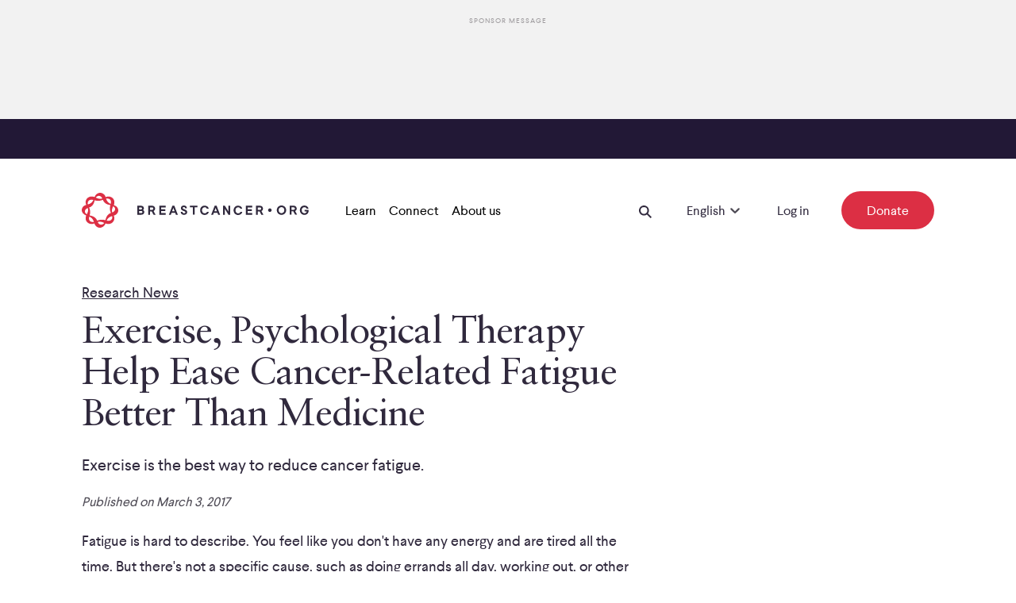

--- FILE ---
content_type: text/html; charset=utf-8
request_url: https://www.breastcancer.org/research-news/exercise-best-for-easing-cancer-fatigue
body_size: 18006
content:
<!DOCTYPE html><html lang="en-US"><head><meta charSet="utf-8" data-next-head=""/><meta name="viewport" content="width=device-width" data-next-head=""/><link rel="preload" href="/_next/static/media/LarsseitW05-Regular.205b2c84.woff2" as="font" type="font/woff2" crossorigin="anonymous" data-next-head=""/><link rel="preload" href="/_next/static/media/LarsseitW05-Medium.f1812c1c.woff2" as="font" type="font/woff2" crossorigin="anonymous" data-next-head=""/><link rel="preload" href="/_next/static/media/SabonLTPro-Roman.a9a6728a.woff2" as="font" type="font/woff2" crossorigin="anonymous" data-next-head=""/><link rel="preload" href="/_next/static/media/SabonLTPro-Italic.a544cafe.woff2" as="font" type="font/woff2" crossorigin="anonymous" data-next-head=""/><link rel="apple-touch-icon" sizes="180x180" href="/apple-touch-icon.png" data-next-head=""/><link rel="icon" type="image/png" sizes="32x32" href="/favicon-32x32.png" data-next-head=""/><link rel="icon" type="image/png" sizes="16x16" href="/favicon-16x16.png" data-next-head=""/><link rel="manifest" href="/site.webmanifest" data-next-head=""/><link rel="mask-icon" href="/safari-pinned-tab.svg" color="#da3248" data-next-head=""/><meta name="msapplication-TileColor" content="#00aba9" data-next-head=""/><meta name="theme-color" content="#ffffff" data-next-head=""/><title data-next-head="">Exercise, Psychological Therapy Help Ease Cancer-Related Fatigue Better Than Medicine</title><link rel="canonical" href="https://www.breastcancer.org/research-news/exercise-best-for-easing-cancer-fatigue" data-next-head=""/><meta name="description" content="Exercise is the best way to reduce cancer fatigue." data-next-head=""/><link data-next-font="" rel="preconnect" href="/" crossorigin="anonymous"/><link rel="preload" href="/_next/static/chunks/64f557ec54d960a1.css?dpl=dpl_2ZAECmz8QrX5Md7AUV6DETFkN3o5" as="style"/><link rel="preload" href="/_next/static/chunks/18028d6026f00a19.css?dpl=dpl_2ZAECmz8QrX5Md7AUV6DETFkN3o5" as="style"/><link rel="preload" href="/_next/static/chunks/6c7493fb99aeac02.css?dpl=dpl_2ZAECmz8QrX5Md7AUV6DETFkN3o5" as="style"/><link rel="preload" href="/_next/static/chunks/a4f4758af3b177d3.css?dpl=dpl_2ZAECmz8QrX5Md7AUV6DETFkN3o5" as="style"/><link rel="preload" href="/_next/static/chunks/69474a373737b3b6.css?dpl=dpl_2ZAECmz8QrX5Md7AUV6DETFkN3o5" as="style"/><link rel="preload" href="/_next/static/chunks/41acf460867e23b0.css?dpl=dpl_2ZAECmz8QrX5Md7AUV6DETFkN3o5" as="style"/><link rel="preload" href="/_next/static/chunks/0005f386a19c8fbc.css?dpl=dpl_2ZAECmz8QrX5Md7AUV6DETFkN3o5" as="style"/><link rel="preload" href="/_next/static/chunks/053e3804fb5a1df2.css?dpl=dpl_2ZAECmz8QrX5Md7AUV6DETFkN3o5" as="style"/><meta name="sentry-trace" content="c320e19e7543a8b9a8612a3c3cdb4bc3-e6abf594eaad68e1"/><meta name="baggage" content="sentry-environment=production,sentry-release=907f0304b68d4959af82687f3132e6b4dc1b34a4,sentry-public_key=ad736b335b9e0d365dff772fac66d7c3,sentry-trace_id=c320e19e7543a8b9a8612a3c3cdb4bc3,sentry-org_id=4506588419522560"/><link rel="stylesheet" href="/_next/static/chunks/64f557ec54d960a1.css?dpl=dpl_2ZAECmz8QrX5Md7AUV6DETFkN3o5" data-n-g=""/><link rel="stylesheet" href="/_next/static/chunks/18028d6026f00a19.css?dpl=dpl_2ZAECmz8QrX5Md7AUV6DETFkN3o5" data-n-g=""/><link rel="stylesheet" href="/_next/static/chunks/6c7493fb99aeac02.css?dpl=dpl_2ZAECmz8QrX5Md7AUV6DETFkN3o5" data-n-g=""/><link rel="stylesheet" href="/_next/static/chunks/a4f4758af3b177d3.css?dpl=dpl_2ZAECmz8QrX5Md7AUV6DETFkN3o5" data-n-g=""/><link rel="stylesheet" href="/_next/static/chunks/69474a373737b3b6.css?dpl=dpl_2ZAECmz8QrX5Md7AUV6DETFkN3o5" data-n-p=""/><link rel="stylesheet" href="/_next/static/chunks/41acf460867e23b0.css?dpl=dpl_2ZAECmz8QrX5Md7AUV6DETFkN3o5" data-n-p=""/><link rel="stylesheet" href="/_next/static/chunks/0005f386a19c8fbc.css?dpl=dpl_2ZAECmz8QrX5Md7AUV6DETFkN3o5"/><link rel="stylesheet" href="/_next/static/chunks/053e3804fb5a1df2.css?dpl=dpl_2ZAECmz8QrX5Md7AUV6DETFkN3o5"/><noscript data-n-css=""></noscript><script defer="" noModule="" src="/_next/static/chunks/a6dad97d9634a72d.js?dpl=dpl_2ZAECmz8QrX5Md7AUV6DETFkN3o5"></script><script defer="" src="/_next/static/chunks/785a98b1353e86b9.js?dpl=dpl_2ZAECmz8QrX5Md7AUV6DETFkN3o5"></script><script defer="" src="/_next/static/chunks/15ba43542ab52fe5.js?dpl=dpl_2ZAECmz8QrX5Md7AUV6DETFkN3o5"></script><script src="/_next/static/chunks/bc5f175cf2601e2e.js?dpl=dpl_2ZAECmz8QrX5Md7AUV6DETFkN3o5" defer=""></script><script src="/_next/static/chunks/4846be600bbd7a48.js?dpl=dpl_2ZAECmz8QrX5Md7AUV6DETFkN3o5" defer=""></script><script src="/_next/static/chunks/16f070f67d164259.js?dpl=dpl_2ZAECmz8QrX5Md7AUV6DETFkN3o5" defer=""></script><script src="/_next/static/chunks/7b61b48bac520589.js?dpl=dpl_2ZAECmz8QrX5Md7AUV6DETFkN3o5" defer=""></script><script src="/_next/static/chunks/288c61b9bf9691aa.js?dpl=dpl_2ZAECmz8QrX5Md7AUV6DETFkN3o5" defer=""></script><script src="/_next/static/chunks/8a8959b0ba795d35.js?dpl=dpl_2ZAECmz8QrX5Md7AUV6DETFkN3o5" defer=""></script><script src="/_next/static/chunks/45ed8b130c887b69.js?dpl=dpl_2ZAECmz8QrX5Md7AUV6DETFkN3o5" defer=""></script><script src="/_next/static/chunks/ec9f2170511dbba5.js?dpl=dpl_2ZAECmz8QrX5Md7AUV6DETFkN3o5" defer=""></script><script src="/_next/static/chunks/89bc4e8797f0d327.js?dpl=dpl_2ZAECmz8QrX5Md7AUV6DETFkN3o5" defer=""></script><script src="/_next/static/chunks/576f18faa89f9ae4.js?dpl=dpl_2ZAECmz8QrX5Md7AUV6DETFkN3o5" defer=""></script><script src="/_next/static/chunks/8ddd0edd8f89ad9d.js?dpl=dpl_2ZAECmz8QrX5Md7AUV6DETFkN3o5" defer=""></script><script src="/_next/static/chunks/6eced595c5ad31f9.js?dpl=dpl_2ZAECmz8QrX5Md7AUV6DETFkN3o5" defer=""></script><script src="/_next/static/chunks/c99b3f82f027b796.js?dpl=dpl_2ZAECmz8QrX5Md7AUV6DETFkN3o5" defer=""></script><script src="/_next/static/chunks/ee385682998595dd.js?dpl=dpl_2ZAECmz8QrX5Md7AUV6DETFkN3o5" defer=""></script><script src="/_next/static/chunks/cf2a1de02e57b6be.js?dpl=dpl_2ZAECmz8QrX5Md7AUV6DETFkN3o5" defer=""></script><script src="/_next/static/chunks/4113bbd44543e9eb.js?dpl=dpl_2ZAECmz8QrX5Md7AUV6DETFkN3o5" defer=""></script><script src="/_next/static/chunks/turbopack-3229d263f363c9e5.js?dpl=dpl_2ZAECmz8QrX5Md7AUV6DETFkN3o5" defer=""></script><script src="/_next/static/chunks/23d9476855e7cddf.js?dpl=dpl_2ZAECmz8QrX5Md7AUV6DETFkN3o5" defer=""></script><script src="/_next/static/chunks/ef35f7116bc2f5f6.js?dpl=dpl_2ZAECmz8QrX5Md7AUV6DETFkN3o5" defer=""></script><script src="/_next/static/chunks/15249288688c6145.js?dpl=dpl_2ZAECmz8QrX5Md7AUV6DETFkN3o5" defer=""></script><script src="/_next/static/chunks/3b277e410432758e.js?dpl=dpl_2ZAECmz8QrX5Md7AUV6DETFkN3o5" defer=""></script><script src="/_next/static/chunks/4f152d39b6b21109.js?dpl=dpl_2ZAECmz8QrX5Md7AUV6DETFkN3o5" defer=""></script><script src="/_next/static/chunks/b66e2e9524f5aec1.js?dpl=dpl_2ZAECmz8QrX5Md7AUV6DETFkN3o5" defer=""></script><script src="/_next/static/chunks/94b383b2685156c6.js?dpl=dpl_2ZAECmz8QrX5Md7AUV6DETFkN3o5" defer=""></script><script src="/_next/static/chunks/8b800a4d3fdeaea6.js?dpl=dpl_2ZAECmz8QrX5Md7AUV6DETFkN3o5" defer=""></script><script src="/_next/static/chunks/df322674a8ad06c8.js?dpl=dpl_2ZAECmz8QrX5Md7AUV6DETFkN3o5" defer=""></script><script src="/_next/static/chunks/ec216157d4a1a279.js?dpl=dpl_2ZAECmz8QrX5Md7AUV6DETFkN3o5" defer=""></script><script src="/_next/static/chunks/fa40010001c271d1.js?dpl=dpl_2ZAECmz8QrX5Md7AUV6DETFkN3o5" defer=""></script><script src="/_next/static/chunks/0c9b34a8bcc7fa3a.js?dpl=dpl_2ZAECmz8QrX5Md7AUV6DETFkN3o5" defer=""></script><script src="/_next/static/chunks/1c050970fa67be67.js?dpl=dpl_2ZAECmz8QrX5Md7AUV6DETFkN3o5" defer=""></script><script src="/_next/static/chunks/14abad45a4699991.js?dpl=dpl_2ZAECmz8QrX5Md7AUV6DETFkN3o5" defer=""></script><script src="/_next/static/chunks/b71763c72e0deae1.js?dpl=dpl_2ZAECmz8QrX5Md7AUV6DETFkN3o5" defer=""></script><script src="/_next/static/chunks/901a7309d1e5c5d7.js?dpl=dpl_2ZAECmz8QrX5Md7AUV6DETFkN3o5" defer=""></script><script src="/_next/static/chunks/b644e9d359f41a9c.js?dpl=dpl_2ZAECmz8QrX5Md7AUV6DETFkN3o5" defer=""></script><script src="/_next/static/chunks/4b6222abe0fc272d.js?dpl=dpl_2ZAECmz8QrX5Md7AUV6DETFkN3o5" defer=""></script><script src="/_next/static/chunks/turbopack-3b670f4f65bb546f.js?dpl=dpl_2ZAECmz8QrX5Md7AUV6DETFkN3o5" defer=""></script><script src="/_next/static/Fkg-H_ETV2vELTFI7ghea/_ssgManifest.js?dpl=dpl_2ZAECmz8QrX5Md7AUV6DETFkN3o5" defer=""></script><script src="/_next/static/Fkg-H_ETV2vELTFI7ghea/_buildManifest.js?dpl=dpl_2ZAECmz8QrX5Md7AUV6DETFkN3o5" defer=""></script></head><body><div id="__next"><div class="AdContainer-module-scss-module__Hk0BKq__aboveNavigation" aria-hidden="true"><div class="AdContainer-module-scss-module__Hk0BKq__adInnerWrapper"><div class="AdContainer-module-scss-module__Hk0BKq__advertisementTitle">Sponsor Message</div><div class="AdContainer-module-scss-module__Hk0BKq__leaderboardSlot"></div></div></div><div class="PageWrapper-module-scss-module__FJ3vkq__header PageWrapper-module-scss-module__FJ3vkq__down"><div style="display:flex;flex-direction:column"><div class="AnnouncementBar-module-scss-module__JW5nxq__container"></div><nav aria-label="Navigation" aria-hidden="false" class="NavBar-module-scss-module__06XZ0a__container"><div class="GridContainer-module-scss-module__0jx4jW__container NavBar-module-scss-module__06XZ0a__gridContainer GridContainer-module-scss-module__0jx4jW__containerFullWidth"><div class="GridItem-module-scss-module__swfZdG__item-start-1 GridItem-module-scss-module__swfZdG__item-span-1 GridItem-module-scss-module__swfZdG__item-start-md-1 GridItem-module-scss-module__swfZdG__item-span-md-1 GridItem-module-scss-module__swfZdG__item-start-lg-1 GridItem-module-scss-module__swfZdG__item-grid-1 GridItem-module-scss-module__swfZdG__item-grid-md-1 NavBar-module-scss-module__06XZ0a__logoWrapper"><a aria-label="Logo" class="Link-module-scss-module__wKC3Aq__container HomeLogo-module-scss-module__Xf-SOa__container" rel="noopener noreferrer" target="_self" href="/"><svg xmlns="http://www.w3.org/2000/svg" width="46" height="44" fill="none" viewBox="0 0 46 44" class="HomeLogo-module-scss-module__Xf-SOa__smallLogo" role="img" title="Breastcancer.org"><path fill="#DC2F44" d="M38.445 24.77c-.934-3.078-.157-5.233 1.26-7.856 4 2.817 2.263 6.612-1.26 7.856m-7.118 10.109C32.681 32 35.113 30.1 38.25 29.344c1.02 3.968-1.886 7.139-6.922 5.535m-1.566-.367c-2.788-.809-6.5-1.074-10.324.625-.91-2.06-2.504-5.386-9.532-6.657a13.27 13.27 0 0 0-.647-9.884c4.567-1.566 6.205-5.284 6.954-9.123 4.947 1.352 8.598.081 10.328-.612 1.768 3.843 4.137 5.743 9.543 6.606-1.453 4.716-.15 8.002.632 9.925-4.042 1.519-5.71 4.438-6.954 9.12m-9.674 2.273c1.722-.588 4.148-.832 8.218 1.21-1.822 2.674-6.219 3.438-8.218-1.21M9.524 29.962c2.504 1.23 4.628 2.84 5.782 6.64-4.794 1.015-7.309-2.369-5.782-6.64m-3.238-2.868c-4.28-3.02-1.929-6.874 1.267-7.88 1.282 3.239-.316 6.27-1.267 7.88M14.642 9.11c-1.328 2.953-3.938 4.845-6.922 5.556-.973-3.847 1.748-7.2 6.922-5.556m11.252-1.906c-3.09.924-5.175.217-8.222-1.203 3.168-3.996 7.106-1.859 8.221 1.203m10.555 6.837c-2.97-1.353-5.058-3.7-5.782-6.65 3.793-.809 7.454 1.305 5.782 6.65m3.938 1.386c3.175-7.907-4.67-12.892-10.338-9.963-1.58-6.374-10.886-8.097-13.922-.115C8.633 2.334 2.51 9.238 5.696 15.242c-6.187 1.26-8.847 9.99-.092 13.334-3.215 7.985 4.833 12.78 10.317 9.952 2.667 8.189 12.118 6.31 13.929.119 8.495 3.078 13.283-4.886 10.413-9.891 7.021-1.784 8.208-10.55.124-13.33"></path></svg><svg xmlns="http://www.w3.org/2000/svg" width="286" height="44" fill="none" viewBox="0 0 286 44" class="HomeLogo-module-scss-module__Xf-SOa__logo" role="img" title="Breastcancer.org"><path fill="#DC2F44" d="M38.44 24.77c-.93-3.08-.16-5.23 1.26-7.86 4 2.82 2.27 6.62-1.26 7.86m-7.11 10.11c1.35-2.88 3.79-4.78 6.92-5.54 1.02 3.97-1.89 7.14-6.92 5.54m-1.57-.37c-2.79-.81-6.5-1.07-10.32.63-.91-2.06-2.5-5.39-9.53-6.66.95-2.84 1-6.48-.65-9.88 4.57-1.57 6.2-5.28 6.95-9.12 4.95 1.35 8.6.08 10.33-.61 1.77 3.84 4.14 5.74 9.54 6.61-1.45 4.72-.15 8 .63 9.93-4.04 1.5-5.71 4.42-6.95 9.1m-9.67 2.27c1.72-.59 4.15-.83 8.22 1.21-1.83 2.68-6.22 3.44-8.22-1.21M9.52 29.96c2.5 1.23 4.63 2.84 5.78 6.64-4.79 1.02-7.3-2.37-5.78-6.64m-3.23-2.87c-4.28-3.02-1.93-6.87 1.27-7.88 1.28 3.24-.32 6.27-1.27 7.88m8.35-17.98c-1.33 2.95-3.94 4.85-6.92 5.56-.97-3.85 1.75-7.21 6.92-5.56M25.89 7.2c-3.09.93-5.17.22-8.22-1.2 3.17-4 7.11-1.86 8.22 1.2m10.56 6.84c-2.97-1.35-5.06-3.7-5.78-6.65 3.79-.81 7.45 1.3 5.78 6.65m3.94 1.39c3.18-7.91-4.67-12.89-10.34-9.96-1.58-6.37-10.89-8.1-13.92-.12C8.63 2.33 2.51 9.24 5.7 15.24c-6.19 1.26-8.85 9.99-.09 13.33-3.21 7.99 4.83 12.78 10.32 9.95 2.67 8.19 12.12 6.31 13.93.12 8.5 3.08 13.28-4.89 10.41-9.89 7.01-1.78 8.2-10.54.12-13.32"></path><path fill="#30293D" d="M236.99 24.11c1.23 0 2.22-.99 2.22-2.22s-1-2.22-2.22-2.22c-1.23 0-2.22.99-2.22 2.22 0 1.22.99 2.22 2.22 2.22M270.81 19.88c0 1.4-.73 2.51-1.97 3.08l2.47 4.66h-2.54l-2.2-4.25h-2.29v4.25h-2.22V16.25h4.92c2.27.02 3.83 1.47 3.83 3.63m-6.56-1.53v3.06h2.56c1.03 0 1.71-.5 1.71-1.51s-.66-1.55-1.71-1.55zM228.33 19.95c0 1.4-.73 2.51-1.97 3.08l2.47 4.66h-2.54l-2.2-4.25h-2.29v4.25h-2.22V16.32h4.93c2.26 0 3.82 1.46 3.82 3.63m-6.56-1.55v3.06h2.56c1.03 0 1.71-.5 1.71-1.51s-.66-1.55-1.71-1.55zM92.44 19.91c0 1.4-.73 2.51-1.97 3.08l2.47 4.66H90.4l-2.2-4.25h-2.29v4.25h-2.22V16.28h4.92c2.28.02 3.83 1.48 3.83 3.63m-6.55-1.53v3.06h2.56c1.03 0 1.71-.5 1.71-1.51s-.66-1.55-1.71-1.55zM105.72 18.38h-5.69v2.4h5.1v2.1h-5.1v2.7h5.69v2.08H97.8V16.3h7.91v2.08zM214.72 18.4h-5.69v2.4h5.1v2.1h-5.1v2.7h5.69v2.08h-7.91V16.32h7.91zM121.04 27.66h-2.42l-.94-2.51h-4.53l-.94 2.51h-2.42l4.39-11.36h2.45zm-5.85-8.02-1.35 3.56h3.11l-1.35-3.56-.21-.64zM132.44 19.4h-2.26c-.04-.91-.8-1.4-1.58-1.4-.8 0-1.46.44-1.46 1.21 0 .85.78 1.14 2.17 1.62 2.42.82 3.57 1.81 3.57 3.52 0 2.19-1.94 3.43-4.07 3.43-2.6 0-4.07-1.53-4.14-3.68h2.26c.05 1.12.78 1.67 1.92 1.72 1.01.04 1.8-.5 1.78-1.28 0-.76-.89-1.19-2.31-1.67-2.06-.66-3.43-1.58-3.43-3.47 0-2.06 1.51-3.4 3.75-3.4 2.12 0 3.69 1.14 3.8 3.4M145.86 18.26h-3.7v9.28h-2.22v-9.28h-3.7v-2.08h9.62zM160.04 20.04h-2.45c-.41-1.12-1.23-1.8-2.76-1.8-2.01 0-3.36 1.6-3.36 3.8s1.35 3.82 3.38 3.82c1.58 0 2.51-.8 2.88-1.9h2.35c-.62 2.47-2.33 3.98-5.25 3.98-3.34 0-5.69-2.51-5.69-5.9 0-3.4 2.35-5.87 5.67-5.87 2.92-.01 4.62 1.57 5.23 3.87M174.31 27.68h-2.42l-.94-2.51h-4.53l-.94 2.51h-2.42l4.39-11.36h2.45zm-5.85-8.02-1.35 3.56h3.11l-1.35-3.56-.21-.64zM187.02 27.68h-2.24l-4.44-7.32v7.32h-2.22V16.32h2.21l4.46 7.36v-7.36h2.24v11.36zM202.2 20.09h-2.45c-.41-1.12-1.23-1.8-2.76-1.8-2.01 0-3.36 1.6-3.36 3.8s1.35 3.82 3.38 3.82c1.58 0 2.51-.8 2.88-1.9h2.35c-.62 2.47-2.33 3.98-5.25 3.98-3.34 0-5.69-2.51-5.69-5.9s2.35-5.87 5.67-5.87c2.92-.01 4.63 1.58 5.23 3.87M257.51 21.87c0 3.41-2.44 5.9-5.87 5.9-3.45 0-5.88-2.51-5.88-5.9S248.2 16 251.64 16c3.43 0 5.87 2.49 5.87 5.87m-9.44 0c0 2.2 1.4 3.82 3.57 3.82 2.13 0 3.56-1.62 3.56-3.82 0-2.19-1.4-3.8-3.56-3.8-2.17.01-3.57 1.61-3.57 3.8M285.68 19.93h-2.45c-.41-1.12-1.23-1.8-2.81-1.8-1.96 0-3.31 1.6-3.31 3.8s1.35 3.82 3.41 3.82c1.64 0 2.74-.78 2.86-2.19h-2.7v-2.08h5.1v1c0 3.41-2.13 5.35-5.24 5.35-3.38 0-5.73-2.51-5.73-5.9s2.35-5.87 5.67-5.87c2.89-.01 4.59 1.58 5.2 3.87M78.27 19.54c0 1-.48 1.71-1.1 2.2.98.43 1.62 1.33 1.62 2.56 0 2.01-1.51 3.34-3.88 3.34H70V16.28h4.52c2.29.02 3.75 1.25 3.75 3.26m-6.05-1.16v2.58h2.31c.89 0 1.44-.5 1.42-1.26 0-.75-.66-1.32-1.44-1.32zm0 4.52v2.68h2.67c.94 0 1.53-.48 1.53-1.35 0-.85-.57-1.33-1.53-1.33z"></path></svg></a></div><div class="GridItem-module-scss-module__swfZdG__item-start-11 GridItem-module-scss-module__swfZdG__item-span-1 GridItem-module-scss-module__swfZdG__item-start-md-23 GridItem-module-scss-module__swfZdG__item-span-md-1 GridItem-module-scss-module__swfZdG__item-start-lg-1 GridItem-module-scss-module__swfZdG__item-span-lg-23 GridItem-module-scss-module__swfZdG__item-grid-1 GridItem-module-scss-module__swfZdG__item-grid-md-1 GridItem-module-scss-module__swfZdG__item-grid-lg-12 NavBar-module-scss-module__06XZ0a__right"><div aria-hidden="false"><button aria-label="Open Menu Button" tabindex="0" class="Button-module-scss-module__HB5Z3q__button IconButton-module-scss-module__yXm1TW__container IconButton-module-scss-module__yXm1TW__iconExtraSmallButton"><div><svg xmlns="http://www.w3.org/2000/svg" width="16" height="12" fill="none" viewBox="0 0 16 12"><path fill="#30293D" fill-rule="evenodd" d="M16 2H0V0h16zm0 5H0V5h16zm0 5H0v-2h16z" clip-rule="evenodd"></path></svg></div></button></div></div><div class="GridItem-module-scss-module__swfZdG__item-start-1 GridItem-module-scss-module__swfZdG__item-start-md-1 GridItem-module-scss-module__swfZdG__item-start-lg-3 GridItem-module-scss-module__swfZdG__item-span-lg-21 GridItem-module-scss-module__swfZdG__item-grid-lg-11 NavBar-module-scss-module__06XZ0a__desktop"><nav class="NavBar-module-scss-module__06XZ0a__desktopLeft"><div><button class="NavBar-module-scss-module__06XZ0a__desktopDefaultItem"><span class="root Typography-module-scss-module__vrMMka__bodyCopy Typography-module-scss-module__vrMMka__bodyCopy6 NavBar-module-scss-module__06XZ0a__desktopDefaultItemLabel">Learn</span></button><div class="NavBar-module-scss-module__06XZ0a__desktopMenu" style="height:0"><div class="NavBar-module-scss-module__06XZ0a__desktopMenuItem"></div></div></div><div><button class="NavBar-module-scss-module__06XZ0a__desktopDefaultItem"><span class="root Typography-module-scss-module__vrMMka__bodyCopy Typography-module-scss-module__vrMMka__bodyCopy6 NavBar-module-scss-module__06XZ0a__desktopDefaultItemLabel">Connect</span></button><div class="NavBar-module-scss-module__06XZ0a__desktopMenu" style="height:0"><div class="NavBar-module-scss-module__06XZ0a__desktopMenuItem"></div></div></div><div><button class="NavBar-module-scss-module__06XZ0a__desktopDefaultItem"><span class="root Typography-module-scss-module__vrMMka__bodyCopy Typography-module-scss-module__vrMMka__bodyCopy6 NavBar-module-scss-module__06XZ0a__desktopDefaultItemLabel">About us</span></button><div class="NavBar-module-scss-module__06XZ0a__desktopMenu" style="height:0"><div class="NavBar-module-scss-module__06XZ0a__desktopMenuItem"></div></div></div></nav><div class="NavBar-module-scss-module__06XZ0a__desktopRight"><button aria-label="Open Search Button" class="Button-module-scss-module__HB5Z3q__button NavBar-module-scss-module__06XZ0a__searchButton IconButton-module-scss-module__yXm1TW__container IconButton-module-scss-module__yXm1TW__iconExtraSmallButton"><div><svg xmlns="http://www.w3.org/2000/svg" width="16" height="16" fill="none" viewBox="0 0 16 16"><path fill="#30293D" fill-rule="evenodd" d="M9.98 11.395a6.294 6.294 0 1 1 1.414-1.414l4.602 4.601-1.414 1.414zm.607-5.101a4.294 4.294 0 1 1-8.587 0 4.294 4.294 0 0 1 8.587 0" clip-rule="evenodd"></path></svg></div></button><div class="NavBar-module-scss-module__06XZ0a__searchWrapper"></div><div class="Dropdown-module-scss-module__B7Ke_G__container NavBar-module-scss-module__06XZ0a__dropdown"><div class="Dropdown-module-scss-module__B7Ke_G__desktopOnly"><style data-emotion="css 79elbk">.css-79elbk{position:relative;}</style><div class="css-79elbk"><style data-emotion="css 7pg0cj-a11yText">.css-7pg0cj-a11yText{z-index:9999;border:0;clip:rect(1px, 1px, 1px, 1px);height:1px;width:1px;position:absolute;overflow:hidden;padding:0;white-space:nowrap;}</style><span id="react-select-languageDesktop-live-region" class="css-7pg0cj-a11yText"></span><span aria-live="polite" aria-atomic="false" aria-relevant="additions text" role="log" class="css-7pg0cj-a11yText"></span><style data-emotion="css 96oeon-control">.css-96oeon-control{-webkit-align-items:center;-webkit-box-align:center;-ms-flex-align:center;align-items:center;cursor:pointer;display:-webkit-inline-box;display:-webkit-inline-flex;display:-ms-inline-flexbox;display:inline-flex;-webkit-box-flex-wrap:wrap;-webkit-flex-wrap:wrap;-ms-flex-wrap:wrap;flex-wrap:wrap;-webkit-box-pack:justify;-webkit-justify-content:space-between;justify-content:space-between;min-height:38px;outline:0!important;position:relative;-webkit-transition:all 100ms;transition:all 100ms;background-color:transparent;border-color:hsl(0, 0%, 80%);border-radius:0;border-style:solid;border-width:1px;box-shadow:none;box-sizing:border-box;border:none;border-bottom:none;line-height:1.5;height:auto;padding-bottom:1.2rem;padding-top:0;width:100%;}.css-96oeon-control:hover{border-color:hsl(0, 0%, 70%);}.css-96oeon-control:hover{border-color:#30293D;}</style><div class="css-96oeon-control"><style data-emotion="css pubs75">.css-pubs75{-webkit-align-items:flex-end;-webkit-box-align:flex-end;-ms-flex-align:flex-end;align-items:flex-end;display:grid;-webkit-flex:1;-ms-flex:1;flex:1;-webkit-box-flex-wrap:nowrap;-webkit-flex-wrap:nowrap;-ms-flex-wrap:nowrap;flex-wrap:nowrap;-webkit-overflow-scrolling:touch;position:relative;overflow:hidden;padding:0;box-sizing:border-box;}</style><div class="css-pubs75"><style data-emotion="css 8dghig">.css-8dghig{position:relative;font-size:1.8rem;line-height:180%;font-family:Larsseit;font-weight:normal;width:100%;display:-webkit-box;display:-webkit-flex;display:-ms-flexbox;display:flex;-webkit-align-items:center;-webkit-box-align:center;-ms-flex-align:center;align-items:center;}</style><div class="css-8dghig"><div></div><span class="root Typography-module-scss-module__vrMMka__bodyCopy Typography-module-scss-module__vrMMka__bodyCopy6" aria-hidden="false">English</span></div><style data-emotion="css 1hac4vs-dummyInput">.css-1hac4vs-dummyInput{background:0;border:0;caret-color:transparent;font-size:inherit;grid-area:1/1/2/3;outline:0;padding:0;width:1px;color:transparent;left:-100px;opacity:0;position:relative;-webkit-transform:scale(.01);-moz-transform:scale(.01);-ms-transform:scale(.01);transform:scale(.01);}</style><input id="react-select-languageDesktop-input" tabindex="0" inputMode="none" aria-autocomplete="list" aria-expanded="false" aria-haspopup="true" aria-label="Select Language" role="combobox" aria-activedescendant="" aria-readonly="true" class="css-1hac4vs-dummyInput" value=""/></div><style data-emotion="css jsavr8">.css-jsavr8{-webkit-align-items:center;-webkit-box-align:center;-ms-flex-align:center;align-items:center;-webkit-align-self:center;-ms-flex-item-align:center;align-self:center;display:-webkit-box;display:-webkit-flex;display:-ms-flexbox;display:flex;-webkit-flex-shrink:0;-ms-flex-negative:0;flex-shrink:0;box-sizing:border-box;margin-top:12px;}</style><div class="css-jsavr8"><style data-emotion="css 1hyfx7x">.css-1hyfx7x{display:none;}</style><span class="css-1hyfx7x"></span><style data-emotion="css ycea4v">.css-ycea4v{-webkit-align-items:center;-webkit-box-align:center;-ms-flex-align:center;align-items:center;display:-webkit-box;display:-webkit-flex;display:-ms-flexbox;display:flex;height:2.5rem;-webkit-box-pack:center;-ms-flex-pack:center;-webkit-justify-content:center;justify-content:center;-webkit-transform:none;-moz-transform:none;-ms-transform:none;transform:none;-webkit-transition:-webkit-transform 0.2s;transition:transform 0.2s;width:2.5rem;position:relative;bottom:0;}.css-ycea4v svg{-webkit-transition:fill 0.2s;transition:fill 0.2s;fill:#504D57;}</style><div class="css-ycea4v" aria-hidden="true"><style data-emotion="css 8mmkcg">.css-8mmkcg{display:inline-block;fill:currentColor;line-height:1;stroke:currentColor;stroke-width:0;}</style><svg height="20" width="20" viewBox="0 0 20 20" aria-hidden="true" focusable="false" class="css-8mmkcg"><path d="M4.516 7.548c0.436-0.446 1.043-0.481 1.576 0l3.908 3.747 3.908-3.747c0.533-0.481 1.141-0.446 1.574 0 0.436 0.445 0.408 1.197 0 1.615-0.406 0.418-4.695 4.502-4.695 4.502-0.217 0.223-0.502 0.335-0.787 0.335s-0.57-0.112-0.789-0.335c0 0-4.287-4.084-4.695-4.502s-0.436-1.17 0-1.615z"></path></svg></div></div></div></div></div><div class="Dropdown-module-scss-module__B7Ke_G__mobileOnly"><div class="Dropdown-module-scss-module__B7Ke_G__mobile"><select aria-label="Select Language" class="Dropdown-module-scss-module__B7Ke_G__selectMobile Dropdown-module-scss-module__B7Ke_G__selectMobileNoBorder Dropdown-module-scss-module__B7Ke_G__selectMobileNav"><option value="en-US" selected="">English</option><option value="es">Español</option></select><div class="Dropdown-module-scss-module__B7Ke_G__overlay" aria-hidden="true"><span class="Dropdown-module-scss-module__B7Ke_G__overlayText">English</span><svg xmlns="http://www.w3.org/2000/svg" width="12" height="8" fill="none" viewBox="0 0 12 8" class="Dropdown-module-scss-module__B7Ke_G__selectMobileIcon"><path fill="#30293D" fill-rule="evenodd" d="M6.214 8 .428 2.215 1.843.801l4.371 4.37 4.372-4.37L12 2.215z" clip-rule="evenodd"></path></svg></div></div></div></div><a class="Link-module-scss-module__wKC3Aq__container NavBar-module-scss-module__06XZ0a__login" data-nav="main" rel="noopener noreferrer" target="_self" href="https://id.breastcancer.org/oauth/redirect?target=https%3A%2F%2Fcommunity.breastcancer.org%2Fen%2Fsso%3Ftarget%3Dhttps%3A%2F%2Fcommunity.breastcancer.org%2Fen"><span class="root Typography-module-scss-module__vrMMka__bodyCopy Typography-module-scss-module__vrMMka__bodyCopy6 Link-module-scss-module__wKC3Aq__textLink">Log in</span></a><a class="Link-module-scss-module__wKC3Aq__container Button-module-scss-module__HB5Z3q__button NavBar-module-scss-module__06XZ0a__donate TextButton-module-scss-module__OivEZW__container TextButton-module-scss-module__OivEZW__large TextButton-module-scss-module__OivEZW__red" data-nav="promo" data-button-type="donate" href="?campaign=678940" rel="noopener noreferrer" target="_blank"><span><span class="">Donate</span></span></a></div></div><div class="NavBar-module-scss-module__06XZ0a__overlay NavBar-module-scss-module__06XZ0a__hasAdAbove"></div></div></nav></div></div><main aria-hidden="false" class="PageWrapper-module-scss-module__FJ3vkq__spaceNavbar"><div class="GridContainer-module-scss-module__0jx4jW__container"><div class="GridItem-module-scss-module__swfZdG__item-start-1 GridItem-module-scss-module__swfZdG__item-span-11 GridItem-module-scss-module__swfZdG__item-start-md-1 GridItem-module-scss-module__swfZdG__item-span-md-23 GridItem-module-scss-module__swfZdG__item-start-lg-1 GridItem-module-scss-module__swfZdG__item-span-lg-15 GridItem-module-scss-module__swfZdG__item-grid-6 GridItem-module-scss-module__swfZdG__item-grid-md-12 GridItem-module-scss-module__swfZdG__item-grid-lg-8"><div data-article-id="27137" class="ArticleHeader-module-scss-module__b4lcGW__container"><div class="Breadcrumbs-module-scss-module___he7CW__wrapper"><div class="Breadcrumbs-module-scss-module___he7CW__breadcrumbs"><span class="Breadcrumbs-module-scss-module___he7CW__breadcrumbItem"><a class="Link-module-scss-module__wKC3Aq__container" rel="noopener noreferrer" target="_self" href="/research-news"><span class="root Typography-module-scss-module__vrMMka__bodyCopy Typography-module-scss-module__vrMMka__bodyCopy2 Link-module-scss-module__wKC3Aq__breadcrumbLink">Research News</span></a></span></div></div><h1 class="root Typography-module-scss-module__vrMMka__heading Typography-module-scss-module__vrMMka__heading1 ArticleHeader-module-scss-module__b4lcGW__headline">Exercise, Psychological Therapy Help Ease Cancer-Related Fatigue Better Than Medicine</h1><div class="ArticleHeader-module-scss-module__b4lcGW__subheadline"><div class="root Typography-module-scss-module__vrMMka__heading Typography-module-scss-module__vrMMka__subheadline">Exercise is the best way to reduce cancer fatigue.</div></div><span class="root Typography-module-scss-module__vrMMka__bodyCopy Typography-module-scss-module__vrMMka__bodyCopy6 BylineAdvisers-module-scss-module__jYLXuq__byline"></span><p class="root Typography-module-scss-module__vrMMka__bodyCopy Typography-module-scss-module__vrMMka__bodyCopy4 PublishedOn-module-scss-module__Q5wHzG__container"><span class="PublishedOn-module-scss-module__Q5wHzG__updatedLabel">Published on<!-- --> <!-- -->March 3, 2017</span></p></div><div class="ResearchNews-module-scss-module__dO_Pfa__underHeaderAd AdContainer-module-scss-module__Hk0BKq__underHeader AdContainer-module-scss-module__Hk0BKq__hideOnLarge" aria-hidden="true"><div class="AdContainer-module-scss-module__Hk0BKq__adInnerWrapper"><div class="AdContainer-module-scss-module__Hk0BKq__advertisementTitle">Sponsor Message</div><div class="AdContainer-module-scss-module__Hk0BKq__multiSizeSlot"></div></div></div><div><div><div class="ProgressBar-module-scss-module__4KD8dG__progressBar"><span class="ProgressBar-module-scss-module__4KD8dG__line" style="transform:translateX(-100%)"></span></div><div class="AdsContent"><div><div class="AdContainer_placeholder AdContainer-module-scss-module__Hk0BKq__placeholder" aria-hidden="true"><div class="AdContainer-module-scss-module__Hk0BKq__adInnerWrapper"><div class="AdContainer-module-scss-module__Hk0BKq__advertisementTitle">Sponsor Message</div><div class="AdContainer-module-scss-module__Hk0BKq__contentSlot"></div></div></div><div class="root Typography-module-scss-module__vrMMka__bodyCopy Typography-module-scss-module__vrMMka__bodyCopy2 Markdown-module-scss-module__Qa2APq__paragraph">Fatigue is hard to describe. You feel like you don&#x27;t have any energy and are tired all the time. But there&#x27;s not a specific cause, such as doing errands all day, working out, or other exertion. When you&#x27;re tired from exertion, if you get enough sleep that night, you usually feel better the next day. With fatigue, you feel generally tired all the time and lose interest in people and the things you normally like to do.</div>
<div class="AdContainer_placeholder AdContainer-module-scss-module__Hk0BKq__placeholder" aria-hidden="true"><div class="AdContainer-module-scss-module__Hk0BKq__adInnerWrapper"><div class="AdContainer-module-scss-module__Hk0BKq__advertisementTitle">Sponsor Message</div><div class="AdContainer-module-scss-module__Hk0BKq__contentSlot"></div></div></div><div class="root Typography-module-scss-module__vrMMka__bodyCopy Typography-module-scss-module__vrMMka__bodyCopy2 Markdown-module-scss-module__Qa2APq__paragraph">Fatigue is the most common side effect of breast cancer treatment. Some doctors estimate that 9 out of 10 people experience some fatigue during treatment. Fatigue from treatment can appear suddenly and can be overwhelming. Rest doesn&#x27;t ease fatigue, and it can last for months after treatment ends.</div>
<div class="AdContainer_placeholder AdContainer-module-scss-module__Hk0BKq__placeholder" aria-hidden="true"><div class="AdContainer-module-scss-module__Hk0BKq__adInnerWrapper"><div class="AdContainer-module-scss-module__Hk0BKq__advertisementTitle">Sponsor Message</div><div class="AdContainer-module-scss-module__Hk0BKq__contentSlot"></div></div></div><div class="root Typography-module-scss-module__vrMMka__bodyCopy Typography-module-scss-module__vrMMka__bodyCopy2 Markdown-module-scss-module__Qa2APq__paragraph">Symptoms of fatigue include:</div>
<div class="root Typography-module-scss-module__vrMMka__bodyCopy Typography-module-scss-module__vrMMka__bodyCopy2"><ul class="Markdown-module-scss-module__Qa2APq__list">
<li>lack of energy</li>
<li>sleeping more</li>
<li>not wanting to do normal activities or being unable to do them</li>
<li>paying less attention to personal appearance</li>
<li>feeling tired even after sleeping</li>
<li>trouble thinking or concentrating</li>
<li>trouble finding words or speaking</li>
</ul></div><div class="AdContainer_placeholder AdContainer-module-scss-module__Hk0BKq__placeholder" aria-hidden="true"><div class="AdContainer-module-scss-module__Hk0BKq__adInnerWrapper"><div class="AdContainer-module-scss-module__Hk0BKq__advertisementTitle">Sponsor Message</div><div class="AdContainer-module-scss-module__Hk0BKq__contentSlot"></div></div></div>
<div class="AdContainer_placeholder AdContainer-module-scss-module__Hk0BKq__placeholder" aria-hidden="true"><div class="AdContainer-module-scss-module__Hk0BKq__adInnerWrapper"><div class="AdContainer-module-scss-module__Hk0BKq__advertisementTitle">Sponsor Message</div><div class="AdContainer-module-scss-module__Hk0BKq__contentSlot"></div></div></div><div class="root Typography-module-scss-module__vrMMka__bodyCopy Typography-module-scss-module__vrMMka__bodyCopy2 Markdown-module-scss-module__Qa2APq__paragraph">Almost every treatment for breast cancer can cause fatigue, and many pain medicines, such as codeine and morphine, also can cause fatigue.</div>
<div class="AdContainer_placeholder AdContainer-module-scss-module__Hk0BKq__placeholder" aria-hidden="true"><div class="AdContainer-module-scss-module__Hk0BKq__adInnerWrapper"><div class="AdContainer-module-scss-module__Hk0BKq__advertisementTitle">Sponsor Message</div><div class="AdContainer-module-scss-module__Hk0BKq__contentSlot"></div></div></div><div class="root Typography-module-scss-module__vrMMka__bodyCopy Typography-module-scss-module__vrMMka__bodyCopy2 Markdown-module-scss-module__Qa2APq__paragraph">A study has found that exercise and psychological therapy are much better than medicines at reducing cancer-related fatigue.</div>
<div class="AdContainer_placeholder AdContainer-module-scss-module__Hk0BKq__placeholder" aria-hidden="true"><div class="AdContainer-module-scss-module__Hk0BKq__adInnerWrapper"><div class="AdContainer-module-scss-module__Hk0BKq__advertisementTitle">Sponsor Message</div><div class="AdContainer-module-scss-module__Hk0BKq__contentSlot"></div></div></div><div class="root Typography-module-scss-module__vrMMka__bodyCopy Typography-module-scss-module__vrMMka__bodyCopy2 Markdown-module-scss-module__Qa2APq__paragraph">The research was published online on March 2, 2017 by <em>JAMA Oncology</em>. Read the abstract of <a class="Link-module-scss-module__wKC3Aq__container" href="http://jamanetwork.com/journals/jamaoncology/article-abstract/2606439" rel="noopener noreferrer" target="_blank"><span class="root Typography-module-scss-module__vrMMka__bodyCopy Typography-module-scss-module__vrMMka__bodyCopy2 Link-module-scss-module__wKC3Aq__inlineLink">“Comparison of Pharmaceutical, Psychological, and Exercise Treatments for Cancer-Related Fatigue: A Meta-analysis.”</span></a></div>
<div class="AdContainer_placeholder AdContainer-module-scss-module__Hk0BKq__placeholder" aria-hidden="true"><div class="AdContainer-module-scss-module__Hk0BKq__adInnerWrapper"><div class="AdContainer-module-scss-module__Hk0BKq__advertisementTitle">Sponsor Message</div><div class="AdContainer-module-scss-module__Hk0BKq__contentSlot"></div></div></div><div class="root Typography-module-scss-module__vrMMka__bodyCopy Typography-module-scss-module__vrMMka__bodyCopy2 Markdown-module-scss-module__Qa2APq__paragraph">This study was a meta-analysis. A meta-analysis combines and analyzes the results of a number of earlier studies. In this case, results from 113 studies looking at treatments for cancer-related fatigue were analyzed. In this meta-analysis, all the studies analyzed were randomized clinical trials, the gold standard for evaluating effective treatments.</div>
<div class="AdContainer_placeholder AdContainer-module-scss-module__Hk0BKq__placeholder" aria-hidden="true"><div class="AdContainer-module-scss-module__Hk0BKq__adInnerWrapper"><div class="AdContainer-module-scss-module__Hk0BKq__advertisementTitle">Sponsor Message</div><div class="AdContainer-module-scss-module__Hk0BKq__contentSlot"></div></div></div><div class="root Typography-module-scss-module__vrMMka__bodyCopy Typography-module-scss-module__vrMMka__bodyCopy2 Markdown-module-scss-module__Qa2APq__paragraph">More than 11,500 people were in the studies; 78% of them were women and nearly half were women being treated for breast cancer. All the people in the studies were experiencing cancer-related fatigue. The studies were published between Jan. 1, 1999 and May 31, 2016 and looked at four treatments for fatigue caused by cancer and its treatments:</div>
<div class="root Typography-module-scss-module__vrMMka__bodyCopy Typography-module-scss-module__vrMMka__bodyCopy2"><ul class="Markdown-module-scss-module__Qa2APq__list">
<li>exercise</li>
<li>psychological therapy</li>
<li>a combination of exercise and psychological therapy</li>
<li>medicine</li>
</ul></div><div class="AdContainer_placeholder AdContainer-module-scss-module__Hk0BKq__placeholder" aria-hidden="true"><div class="AdContainer-module-scss-module__Hk0BKq__adInnerWrapper"><div class="AdContainer-module-scss-module__Hk0BKq__advertisementTitle">Sponsor Message</div><div class="AdContainer-module-scss-module__Hk0BKq__contentSlot"></div></div></div>
<div class="AdContainer_placeholder AdContainer-module-scss-module__Hk0BKq__placeholder" aria-hidden="true"><div class="AdContainer-module-scss-module__Hk0BKq__adInnerWrapper"><div class="AdContainer-module-scss-module__Hk0BKq__advertisementTitle">Sponsor Message</div><div class="AdContainer-module-scss-module__Hk0BKq__contentSlot"></div></div></div><div class="root Typography-module-scss-module__vrMMka__bodyCopy Typography-module-scss-module__vrMMka__bodyCopy2 Markdown-module-scss-module__Qa2APq__paragraph">The researchers found that exercise eased cancer-related fatigue the most. It didn’t matter if the exercise was aerobic, such as walking, jogging, dancing, hiking, etc., or anaerobic, such as weight lifting, sprinting, interval training, or jumping.</div>
<div class="AdContainer_placeholder AdContainer-module-scss-module__Hk0BKq__placeholder" aria-hidden="true"><div class="AdContainer-module-scss-module__Hk0BKq__adInnerWrapper"><div class="AdContainer-module-scss-module__Hk0BKq__advertisementTitle">Sponsor Message</div><div class="AdContainer-module-scss-module__Hk0BKq__contentSlot"></div></div></div><div class="root Typography-module-scss-module__vrMMka__bodyCopy Typography-module-scss-module__vrMMka__bodyCopy2 Markdown-module-scss-module__Qa2APq__paragraph">Psychological therapy, such as therapy that educates a person about the causes of fatigue, changes behavior, or changes the way a person thinks about his or her circumstances also improved fatigue.</div>
<div class="AdContainer_placeholder AdContainer-module-scss-module__Hk0BKq__placeholder" aria-hidden="true"><div class="AdContainer-module-scss-module__Hk0BKq__adInnerWrapper"><div class="AdContainer-module-scss-module__Hk0BKq__advertisementTitle">Sponsor Message</div><div class="AdContainer-module-scss-module__Hk0BKq__contentSlot"></div></div></div><div class="root Typography-module-scss-module__vrMMka__bodyCopy Typography-module-scss-module__vrMMka__bodyCopy2 Markdown-module-scss-module__Qa2APq__paragraph">A combination of exercise and psychological therapy had mixed results and the best way to combine these two to make them effective wasn’t clear.</div>
<div class="AdContainer_placeholder AdContainer-module-scss-module__Hk0BKq__placeholder" aria-hidden="true"><div class="AdContainer-module-scss-module__Hk0BKq__adInnerWrapper"><div class="AdContainer-module-scss-module__Hk0BKq__advertisementTitle">Sponsor Message</div><div class="AdContainer-module-scss-module__Hk0BKq__contentSlot"></div></div></div><div class="root Typography-module-scss-module__vrMMka__bodyCopy Typography-module-scss-module__vrMMka__bodyCopy2 Markdown-module-scss-module__Qa2APq__paragraph">Finally, the researchers found that medicines to treat cancer-related fatigue, such as Provigil (chemical name: modafinil), which is used to treat excessive sleepiness caused by narcolepsy, and Ritalin (chemical name: methylphenidate), which is used to treat attention deficit hyperactivity disorder (ADHD), don’t work.</div>
<div class="AdContainer_placeholder AdContainer-module-scss-module__Hk0BKq__placeholder" aria-hidden="true"><div class="AdContainer-module-scss-module__Hk0BKq__adInnerWrapper"><div class="AdContainer-module-scss-module__Hk0BKq__advertisementTitle">Sponsor Message</div><div class="AdContainer-module-scss-module__Hk0BKq__contentSlot"></div></div></div><div class="root Typography-module-scss-module__vrMMka__bodyCopy Typography-module-scss-module__vrMMka__bodyCopy2 Markdown-module-scss-module__Qa2APq__paragraph">&quot;If a cancer patient is having trouble with fatigue, rather than looking for extra cups of coffee, a nap, or a pharmaceutical solution, consider a 15-minute walk,&quot; said Karen Mustian, Ph.D., MPH, associate professor at the University of Rochester Medical Center. &quot;It’s a really simple concept but it’s very hard for patients and the medical community to wrap their heads around it because these interventions have not been front-and-center in the past. Our research gives clinicians a valuable asset to alleviate cancer-related fatigue.</div>
<div class="AdContainer_placeholder AdContainer-module-scss-module__Hk0BKq__placeholder" aria-hidden="true"><div class="AdContainer-module-scss-module__Hk0BKq__adInnerWrapper"><div class="AdContainer-module-scss-module__Hk0BKq__advertisementTitle">Sponsor Message</div><div class="AdContainer-module-scss-module__Hk0BKq__contentSlot"></div></div></div><div class="root Typography-module-scss-module__vrMMka__bodyCopy Typography-module-scss-module__vrMMka__bodyCopy2 Markdown-module-scss-module__Qa2APq__paragraph">&quot;The literature bears out that these drugs don&#x27;t work very well although they are continually prescribed,&quot; Mustian continued. &quot;Cancer patients already take a lot of medications and they all come with risks and side effects. So any time you can subtract a pharmaceutical from the picture it usually benefits patients.&quot;</div>
<div class="AdContainer_placeholder AdContainer-module-scss-module__Hk0BKq__placeholder" aria-hidden="true"><div class="AdContainer-module-scss-module__Hk0BKq__adInnerWrapper"><div class="AdContainer-module-scss-module__Hk0BKq__advertisementTitle">Sponsor Message</div><div class="AdContainer-module-scss-module__Hk0BKq__contentSlot"></div></div></div><div class="root Typography-module-scss-module__vrMMka__bodyCopy Typography-module-scss-module__vrMMka__bodyCopy2 Markdown-module-scss-module__Qa2APq__paragraph">If you’re having fatigue from breast cancer treatment, you may want to talk to your doctor about this study. Ask how much and how often you can exercise, as well as if there are types of exercise you should avoid. If you’ve never exercised before, it can help to think of exercise as another important part of your overall treatment plan that helps you recover and stay healthy. You also can ask around and see if any breast cancer support groups near you have organized exercise classes. If you can&#x27;t find an exercise class through a breast cancer group, consider joining another exercise class or start walking with a friend. There&#x27;s a good chance that exercising with other people will give you the motivation and support to make regular exercise part of your recovery. Find the right exercise routine for YOU and then do your best to stick with it! It can make a difference, today and tomorrow.</div>
<div class="AdContainer_placeholder AdContainer-module-scss-module__Hk0BKq__placeholder" aria-hidden="true"><div class="AdContainer-module-scss-module__Hk0BKq__adInnerWrapper"><div class="AdContainer-module-scss-module__Hk0BKq__advertisementTitle">Sponsor Message</div><div class="AdContainer-module-scss-module__Hk0BKq__contentSlot"></div></div></div><div class="root Typography-module-scss-module__vrMMka__bodyCopy Typography-module-scss-module__vrMMka__bodyCopy2 Markdown-module-scss-module__Qa2APq__paragraph">In the Breastcancer.org <a class="Link-module-scss-module__wKC3Aq__container" rel="noopener noreferrer" target="_self" href="http://www.breastcancer.org/tips/exercise"><span class="root Typography-module-scss-module__vrMMka__bodyCopy Typography-module-scss-module__vrMMka__bodyCopy2 Link-module-scss-module__wKC3Aq__inlineLink">Exercise</span></a> section, you can learn about:</div>
<div class="root Typography-module-scss-module__vrMMka__bodyCopy Typography-module-scss-module__vrMMka__bodyCopy2"><ul class="Markdown-module-scss-module__Qa2APq__list">
<li>the benefits of exercise</li>
<li>types of exercise</li>
<li>when you can and can&#x27;t exercise during treatment</li>
<li>tips on finding a trainer</li>
</ul></div><div class="AdContainer_placeholder AdContainer-module-scss-module__Hk0BKq__placeholder" aria-hidden="true"><div class="AdContainer-module-scss-module__Hk0BKq__adInnerWrapper"><div class="AdContainer-module-scss-module__Hk0BKq__advertisementTitle">Sponsor Message</div><div class="AdContainer-module-scss-module__Hk0BKq__contentSlot"></div></div></div></div></div></div></div><div class="ShareComponent-module-scss-module__Wuoe6W__wrapper"><button aria-label="Share icon" class="Button-module-scss-module__HB5Z3q__button ShareComponent-module-scss-module__Wuoe6W__button IconButton-module-scss-module__yXm1TW__container IconButton-module-scss-module__yXm1TW__iconExtraSmallButton"><div><svg xmlns="http://www.w3.org/2000/svg" width="16" height="20" fill="none" viewBox="0 0 16 20"><path fill="#30293D" d="M7.002 3.83 5 6 3.586 4.586 8.002 0l4.414 4.586L11.002 6l-2-2.172V13h-2z"></path><path fill="#30293D" d="M16 19.003H0v-12h5V9H2v8.003h12V9h-3l.002-1.997H16z"></path></svg></div></button><button aria-label="Print icon" class="Button-module-scss-module__HB5Z3q__button ShareComponent-module-scss-module__Wuoe6W__button IconButton-module-scss-module__yXm1TW__container IconButton-module-scss-module__yXm1TW__iconExtraSmallButton"><div><svg xmlns="http://www.w3.org/2000/svg" width="20" height="18" fill="none" viewBox="0 0 20 18"><path fill="#30293D" d="M7 15h6v-2H7z"></path><path fill="#30293D" fill-rule="evenodd" d="M3 0v5H0v10h3v3h14v-3h3V5h-3V0zm0 13H2V7h16v6h-1v-3H3zm12-1v4H5v-4zm0-7V2H5v3z" clip-rule="evenodd"></path></svg></div></button><button aria-label="bookmark-button" class="Button-module-scss-module__HB5Z3q__button ShareComponent-module-scss-module__Wuoe6W__button BookmarkButton-module-scss-module__4luj5a__container"><div class="BookmarkButton-module-scss-module__4luj5a__bookmark"><svg xmlns="http://www.w3.org/2000/svg" width="12" height="18" fill="none" viewBox="0 0 12 18"><path fill="#30293D" fill-rule="evenodd" d="M0 0h12v18H9.565L6 14.18 2.435 18H0zm2 2v13.534l4-4.285 4 4.285V2z" clip-rule="evenodd"></path></svg></div></button></div><div class="ResearchNewsSurvey-module-scss-module__ddtmOq__wrapper"><div class="root Typography-module-scss-module__vrMMka__heading Typography-module-scss-module__vrMMka__heading8 ResearchNewsSurvey-module-scss-module__ddtmOq__title">Share your feedback</div><div class="root Typography-module-scss-module__vrMMka__bodyCopy Typography-module-scss-module__vrMMka__bodyCopy2">Help us learn how we can improve our research news coverage.</div><button class="Button-module-scss-module__HB5Z3q__button ResearchNewsSurvey-module-scss-module__ddtmOq__button TextButton-module-scss-module__OivEZW__container TextButton-module-scss-module__OivEZW__isResponsive TextButton-module-scss-module__OivEZW__black" type="button"><span>Take the survey</span></button></div><div class="Feedback-module-scss-module__iMbw5G__wrapper"><div class="root Typography-module-scss-module__vrMMka__heading Typography-module-scss-module__vrMMka__heading8 Feedback-module-scss-module__iMbw5G__title">Was this article helpful?</div><div class="Feedback-module-scss-module__iMbw5G__buttonsWrapper"><button class="Button-module-scss-module__HB5Z3q__button Feedback-module-scss-module__iMbw5G__yesButton TextButton-module-scss-module__OivEZW__container TextButton-module-scss-module__OivEZW__isResponsive TextButton-module-scss-module__OivEZW__outlined" type="button"><span>Yes</span></button><button class="Button-module-scss-module__HB5Z3q__button TextButton-module-scss-module__OivEZW__container TextButton-module-scss-module__OivEZW__isResponsive TextButton-module-scss-module__OivEZW__outlined" type="button"><span>No</span></button></div></div></div><div class="GridItem-module-scss-module__swfZdG__item-start-1 GridItem-module-scss-module__swfZdG__item-span-11 GridItem-module-scss-module__swfZdG__item-start-md-1 GridItem-module-scss-module__swfZdG__item-span-md-23 GridItem-module-scss-module__swfZdG__item-start-lg-17 GridItem-module-scss-module__swfZdG__item-span-lg-7 GridItem-module-scss-module__swfZdG__item-grid-6 GridItem-module-scss-module__swfZdG__item-grid-md-12 GridItem-module-scss-module__swfZdG__item-grid-lg-4"></div></div><div class="ResearchNews-module-scss-module__dO_Pfa__recirculationAd AdContainer-module-scss-module__Hk0BKq__fullscreen" aria-hidden="true"><div class="AdContainer-module-scss-module__Hk0BKq__adInnerWrapper"><div class="AdContainer-module-scss-module__Hk0BKq__advertisementTitle">Sponsor Message</div><div class="AdContainer-module-scss-module__Hk0BKq__squareSlot"></div></div></div><div class="GridContainer-module-scss-module__0jx4jW__container"><div class="GridItem-module-scss-module__swfZdG__item-start-1 GridItem-module-scss-module__swfZdG__item-span-11 GridItem-module-scss-module__swfZdG__item-start-md-1 GridItem-module-scss-module__swfZdG__item-span-md-23 GridItem-module-scss-module__swfZdG__item-start-lg-1 GridItem-module-scss-module__swfZdG__item-span-lg-23 GridItem-module-scss-module__swfZdG__item-grid-6 GridItem-module-scss-module__swfZdG__item-grid-md-12 GridItem-module-scss-module__swfZdG__item-grid-lg-12"></div></div><script type="application/ld+json" id="article-jsonld-NewsArticle">{"@context":"https://schema.org","@type":"NewsArticle","headline":"Exercise, Psychological Therapy Help Ease Cancer-Related Fatigue Better Than Medicine","url":"https://www.breastcancer.org/research-news/exercise-best-for-easing-cancer-fatigue","author":{"@type":"Person","name":"Breastcancer.org"},"datePublished":"2022-02-01 12:00:55-05:00","dateModified":"2022-07-31 22:48:02+00:00","publisher":{"@type":"Organization","name":"Breastcancer.org","logo":"https://www.breastcancer.org/android-chrome-384x384.png"},"description":"Exercise is the best way to reduce cancer fatigue.","isAccessibleForFree":true}</script></main><footer id="bco-footer" data-bco-footer="true" aria-hidden="false" class="Footer-module-scss-module__wcgw9G__container"><div class="GridContainer-module-scss-module__0jx4jW__container"><div class="GridItem-module-scss-module__swfZdG__item-start-1 GridItem-module-scss-module__swfZdG__item-span-9 GridItem-module-scss-module__swfZdG__item-start-md-1 GridItem-module-scss-module__swfZdG__item-span-md-15 GridItem-module-scss-module__swfZdG__item-start-lg-1 GridItem-module-scss-module__swfZdG__item-span-lg-9 GridItem-module-scss-module__swfZdG__item-grid-5 GridItem-module-scss-module__swfZdG__item-grid-md-8 GridItem-module-scss-module__swfZdG__item-grid-lg-5"><div class="root Typography-module-scss-module__vrMMka__heading Typography-module-scss-module__vrMMka__heading4 Footer-module-scss-module__wcgw9G__donateTitle">Your donation goes directly to what you read, hear, and see on Breastcancer.org.</div><a class="Link-module-scss-module__wKC3Aq__container Button-module-scss-module__HB5Z3q__button Footer-module-scss-module__wcgw9G__donateButton TextButton-module-scss-module__OivEZW__container TextButton-module-scss-module__OivEZW__large TextButton-module-scss-module__OivEZW__white" data-button-type="donate" href="?campaign=678940" rel="noopener noreferrer" target="_blank"><span><span class="">Donate</span></span></a></div><div class="GridItem-module-scss-module__swfZdG__item-start-1 GridItem-module-scss-module__swfZdG__item-span-11 GridItem-module-scss-module__swfZdG__item-start-md-1 GridItem-module-scss-module__swfZdG__item-span-md-23 GridItem-module-scss-module__swfZdG__item-start-lg-1 GridItem-module-scss-module__swfZdG__item-span-lg-23 GridItem-module-scss-module__swfZdG__item-grid-6 GridItem-module-scss-module__swfZdG__item-grid-md-12 GridItem-module-scss-module__swfZdG__item-grid-lg-12 Footer-module-scss-module__wcgw9G__donateDivider"></div><div class="GridItem-module-scss-module__swfZdG__item-start-1 GridItem-module-scss-module__swfZdG__item-span-11 GridItem-module-scss-module__swfZdG__item-start-md-1 GridItem-module-scss-module__swfZdG__item-span-md-23 GridItem-module-scss-module__swfZdG__item-start-lg-13 GridItem-module-scss-module__swfZdG__item-span-lg-11 GridItem-module-scss-module__swfZdG__item-grid-6 GridItem-module-scss-module__swfZdG__item-grid-md-12 GridItem-module-scss-module__swfZdG__item-grid-lg-6"><div class="Footer-module-scss-module__wcgw9G__newsletterSignup"><div class="Footer-module-scss-module__wcgw9G__signupContainer"><div class="root Typography-module-scss-module__vrMMka__heading Typography-module-scss-module__vrMMka__heading4 Footer-module-scss-module__wcgw9G__newsletterTitle">Stay informed with emails from us</div><p class="root Typography-module-scss-module__vrMMka__bodyCopy Typography-module-scss-module__vrMMka__bodyCopy4 Footer-module-scss-module__wcgw9G__newsletterDescription">By submitting my email, I agree to receive newsletters from Breastcancer.org</p><form id="newsletter-signup"><div class="Footer-module-scss-module__wcgw9G__formInner"><label class="TextField-module-scss-module__PsQv4a__container TextField-module-scss-module__PsQv4a__isDarkTheme"><div class="root Typography-module-scss-module__vrMMka__bodyCopy Typography-module-scss-module__vrMMka__bodyCopy2 TextField-module-scss-module__PsQv4a__label">Email</div><input type="text" aria-invalid="false" class="TextField-module-scss-module__PsQv4a__input" value=""/><span class="TextField-module-scss-module__PsQv4a__divider"></span></label><button aria-label="submit" disabled="" class="Button-module-scss-module__HB5Z3q__button Footer-module-scss-module__wcgw9G__submitButton IconButton-module-scss-module__yXm1TW__container IconButton-module-scss-module__yXm1TW__disabled"><div class="Footer-module-scss-module__wcgw9G__submitButtonIcon Footer-module-scss-module__wcgw9G__submitButtonIconDark"><svg xmlns="http://www.w3.org/2000/svg" width="16" height="16" fill="none" viewBox="0 0 16 16"><path fill="#30293D" fill-rule="evenodd" d="M16 8 8 0 6.588 1.413 12.173 7H0v2h12.172l-5.587 5.587L8 16z" clip-rule="evenodd"></path></svg></div></button></div></form></div><div role="alert"><div class="Footer-module-scss-module__wcgw9G__successContainer"><div class="Footer-module-scss-module__wcgw9G__successMessageContainer"><div class="root Typography-module-scss-module__vrMMka__heading Typography-module-scss-module__vrMMka__heading4 Footer-module-scss-module__wcgw9G__newsletterTitle">Thank you for subscribing.</div><p class="root Typography-module-scss-module__vrMMka__bodyCopy Typography-module-scss-module__vrMMka__bodyCopy4 Footer-module-scss-module__wcgw9G__newsletterDescription">A confirmation has been sent to your email address.</p></div><div class="Footer-module-scss-module__wcgw9G__emailSentContainer"><div class="root Typography-module-scss-module__vrMMka__bodyCopy Typography-module-scss-module__vrMMka__bodyCopy2">Email sent</div><svg xmlns="http://www.w3.org/2000/svg" width="12" height="9" fill="none" viewBox="0 0 12 9" class="Footer-module-scss-module__wcgw9G__submitButtonIcon"><path fill="#30293D" fill-rule="evenodd" d="M10.56 0 12 1.46 4.564 9 0 4.373l1.44-1.46 3.124 3.165z" clip-rule="evenodd"></path></svg></div></div></div></div><div class="Footer-module-scss-module__wcgw9G__socialShareContainer"><a aria-label="Facebook icon" class="Link-module-scss-module__wKC3Aq__container Link-module-scss-module__wKC3Aq__linkWithIcon Footer-module-scss-module__wcgw9G__socialShareLink" href="https://www.facebook.com/breastcancerorg" rel="noopener noreferrer" target="_blank"><span class="Link-module-scss-module__wKC3Aq__icon Footer-module-scss-module__wcgw9G__socialShareIconWrapper"><svg xmlns="http://www.w3.org/2000/svg" width="10" height="18" fill="none" viewBox="0 0 10 18" class="Footer-module-scss-module__wcgw9G__socialShareIcon"><path fill="#30293D" d="M2.4 18H6V9.747h3.355L9.6 6.75H6V4.5c0-.877.178-1.503 1.397-1.503H9.47L9.6.167S8.558 0 7.2 0C3.826 0 2.4 2.003 2.4 4.122V6.75H0v2.997h2.4z"></path></svg></span></a><a aria-label="Instagram icon" class="Link-module-scss-module__wKC3Aq__container Link-module-scss-module__wKC3Aq__linkWithIcon Footer-module-scss-module__wcgw9G__socialShareLink" href="https://www.instagram.com/breastcancerorg/" rel="noopener noreferrer" target="_blank"><span class="Link-module-scss-module__wKC3Aq__icon Footer-module-scss-module__wcgw9G__socialShareIconWrapper"><svg xmlns="http://www.w3.org/2000/svg" width="20" height="20" fill="none" viewBox="0 0 20 20" class="Footer-module-scss-module__wcgw9G__socialShareIcon"><path fill="#30293D" d="M10 1.802c2.67 0 2.987.01 4.04.058.976.045 1.505.207 1.858.345a3.1 3.1 0 0 1 1.15.748c.35.35.566.683.747 1.15.137.352.3.882.345 1.857.048 1.055.058 1.371.058 4.04s-.01 2.988-.058 4.041c-.045.975-.207 1.505-.345 1.857-.18.467-.398.8-.747 1.15-.35.35-.683.567-1.15.748-.353.137-.882.3-1.857.345-1.055.048-1.37.058-4.041.058-2.67 0-2.987-.01-4.04-.058-.976-.045-1.505-.207-1.858-.345a3.1 3.1 0 0 1-1.15-.748 3.1 3.1 0 0 1-.747-1.15c-.137-.352-.3-.882-.345-1.857-.048-1.054-.058-1.37-.058-4.04s.01-2.987.058-4.04c.045-.976.207-1.506.345-1.858.18-.466.398-.8.747-1.15.35-.35.683-.566 1.15-.748.353-.137.882-.3 1.857-.345 1.054-.048 1.37-.058 4.041-.058M10 0C7.284 0 6.944.012 5.877.06 4.813.11 4.086.278 3.45.525a4.9 4.9 0 0 0-1.77 1.153A4.9 4.9 0 0 0 .524 3.45C.278 4.086.109 4.812.06 5.877.012 6.944 0 7.284 0 10s.012 3.056.06 4.123c.049 1.064.218 1.791.465 2.427a4.9 4.9 0 0 0 1.153 1.771 4.9 4.9 0 0 0 1.771 1.153c.636.247 1.364.417 2.428.465C6.944 19.99 7.284 20 10 20s3.056-.012 4.123-.06c1.064-.049 1.791-.218 2.427-.465a4.9 4.9 0 0 0 1.771-1.153 4.9 4.9 0 0 0 1.153-1.771c.247-.636.417-1.363.465-2.428.049-1.066.06-1.407.06-4.122 0-2.716-.011-3.056-.06-4.123-.048-1.064-.218-1.791-.465-2.427a4.9 4.9 0 0 0-1.153-1.771A4.9 4.9 0 0 0 16.55.525C15.914.278 15.187.109 14.123.06 13.056.012 12.716 0 10 0m0 4.865a5.135 5.135 0 1 0 0 10.27 5.135 5.135 0 0 0 0-10.27m0 8.469a3.334 3.334 0 1 1 0-6.668 3.334 3.334 0 0 1 0 6.668m6.538-8.672a1.2 1.2 0 1 1-2.4 0 1.2 1.2 0 0 1 2.4 0"></path></svg></span></a><a aria-label="Twitter icon" class="Link-module-scss-module__wKC3Aq__container Link-module-scss-module__wKC3Aq__linkWithIcon Footer-module-scss-module__wcgw9G__socialShareLink" href="https://twitter.com/Breastcancerorg" rel="noopener noreferrer" target="_blank"><span class="Link-module-scss-module__wKC3Aq__icon Footer-module-scss-module__wcgw9G__socialShareIconWrapper"><svg xmlns="http://www.w3.org/2000/svg" width="18" height="19" viewBox="0 0 18 19" class="Footer-module-scss-module__wcgw9G__socialShareIcon"><path fill="#30293D" fill-rule="nonzero" d="M10.712 7.79 17.413 0h-1.588l-5.818 6.763L5.36 0H0l7.027 10.227L0 18.396h1.588l6.144-7.143 4.908 7.143H18zm-2.175 2.527L7.825 9.3 2.16 1.195H4.6l4.571 6.54.712 1.019 5.943 8.5h-2.439z"></path></svg></span></a><a aria-label="YouTube icon" class="Link-module-scss-module__wKC3Aq__container Link-module-scss-module__wKC3Aq__linkWithIcon Footer-module-scss-module__wcgw9G__socialShareLink" href="https://www.youtube.com/c/breastcancerorg" rel="noopener noreferrer" target="_blank"><span class="Link-module-scss-module__wKC3Aq__icon Footer-module-scss-module__wcgw9G__socialShareIconWrapper"><svg xmlns="http://www.w3.org/2000/svg" width="20" height="14" fill="none" viewBox="0 0 20 14" class="Footer-module-scss-module__wcgw9G__socialShareIcon"><path fill="#30293D" fill-rule="evenodd" d="M8 10V4l5.196 3zm11.582-7.814A2.5 2.5 0 0 0 17.814.418C16.254 0 10 0 10 0S3.746 0 2.186.418c-.86.23-1.538.908-1.768 1.768C0 3.746 0 7 0 7s0 3.254.418 4.814c.23.86.908 1.538 1.768 1.768C3.746 14 10 14 10 14s6.254 0 7.814-.418a2.5 2.5 0 0 0 1.768-1.768C20 10.254 20 7 20 7s0-3.254-.418-4.814" clip-rule="evenodd"></path></svg></span></a></div></div></div><div class="GridContainer-module-scss-module__0jx4jW__container"><div class="GridItem-module-scss-module__swfZdG__item-start-1 GridItem-module-scss-module__swfZdG__item-span-11 GridItem-module-scss-module__swfZdG__item-start-md-1 GridItem-module-scss-module__swfZdG__item-span-md-23 GridItem-module-scss-module__swfZdG__item-start-lg-1 GridItem-module-scss-module__swfZdG__item-span-lg-23 GridItem-module-scss-module__swfZdG__item-grid-6 GridItem-module-scss-module__swfZdG__item-grid-md-12 GridItem-module-scss-module__swfZdG__item-grid-lg-12 Footer-module-scss-module__wcgw9G__divider Footer-module-scss-module__wcgw9G__hideOnMobile"></div><div class="GridItem-module-scss-module__swfZdG__item-start-1 GridItem-module-scss-module__swfZdG__item-span-11 GridItem-module-scss-module__swfZdG__item-start-md-1 GridItem-module-scss-module__swfZdG__item-span-md-23 GridItem-module-scss-module__swfZdG__item-start-lg-1 GridItem-module-scss-module__swfZdG__item-span-lg-23 GridItem-module-scss-module__swfZdG__item-grid-6 GridItem-module-scss-module__swfZdG__item-grid-md-12 GridItem-module-scss-module__swfZdG__item-grid-lg-12"><div class="Footer-module-scss-module__wcgw9G__linksContainer"><div class="Footer-module-scss-module__wcgw9G__links"><p class="root Typography-module-scss-module__vrMMka__bodyCopy Typography-module-scss-module__vrMMka__bodyCopy5 Footer-module-scss-module__wcgw9G__linksLabel">About us</p><div class="Footer-module-scss-module__wcgw9G__linksWrapper"><a class="Link-module-scss-module__wKC3Aq__container Footer-module-scss-module__wcgw9G__link" data-nav="footer" rel="noopener noreferrer" target="_self" href="/about-us"><span class="root Typography-module-scss-module__vrMMka__bodyCopy Typography-module-scss-module__vrMMka__bodyCopy6 Link-module-scss-module__wKC3Aq__textLink Link-module-scss-module__wKC3Aq__dark">Mission</span></a><a class="Link-module-scss-module__wKC3Aq__container Footer-module-scss-module__wcgw9G__link" data-nav="footer" rel="noopener noreferrer" target="_self" href="/about-us/team-board-of-directors"><span class="root Typography-module-scss-module__vrMMka__bodyCopy Typography-module-scss-module__vrMMka__bodyCopy6 Link-module-scss-module__wKC3Aq__textLink Link-module-scss-module__wKC3Aq__dark">Team</span></a><a class="Link-module-scss-module__wKC3Aq__container Footer-module-scss-module__wcgw9G__link" data-nav="footer" rel="noopener noreferrer" target="_self" href="/about-us/media"><span class="root Typography-module-scss-module__vrMMka__bodyCopy Typography-module-scss-module__vrMMka__bodyCopy6 Link-module-scss-module__wKC3Aq__textLink Link-module-scss-module__wKC3Aq__dark">Media</span></a><a class="Link-module-scss-module__wKC3Aq__container Footer-module-scss-module__wcgw9G__link" data-nav="footer" rel="noopener noreferrer" target="_self" href="/about-us/financials"><span class="root Typography-module-scss-module__vrMMka__bodyCopy Typography-module-scss-module__vrMMka__bodyCopy6 Link-module-scss-module__wKC3Aq__textLink Link-module-scss-module__wKC3Aq__dark">Financials</span></a></div></div><div class="Footer-module-scss-module__wcgw9G__links"><p class="root Typography-module-scss-module__vrMMka__bodyCopy Typography-module-scss-module__vrMMka__bodyCopy5 Footer-module-scss-module__wcgw9G__linksLabel">Get in touch</p><div class="Footer-module-scss-module__wcgw9G__linksWrapper"><a class="Link-module-scss-module__wKC3Aq__container Footer-module-scss-module__wcgw9G__link" data-nav="footer" rel="noopener noreferrer" target="_self" href="/contact"><span class="root Typography-module-scss-module__vrMMka__bodyCopy Typography-module-scss-module__vrMMka__bodyCopy6 Link-module-scss-module__wKC3Aq__textLink Link-module-scss-module__wKC3Aq__dark">Contact us</span></a><a class="Link-module-scss-module__wKC3Aq__container Footer-module-scss-module__wcgw9G__link" data-nav="footer" rel="noopener noreferrer" target="_self" href="/about-us/jobs"><span class="root Typography-module-scss-module__vrMMka__bodyCopy Typography-module-scss-module__vrMMka__bodyCopy6 Link-module-scss-module__wKC3Aq__textLink Link-module-scss-module__wKC3Aq__dark">Job postings</span></a><a class="Link-module-scss-module__wKC3Aq__container Footer-module-scss-module__wcgw9G__link" data-nav="footer" rel="noopener noreferrer" target="_self" href="/faq"><span class="root Typography-module-scss-module__vrMMka__bodyCopy Typography-module-scss-module__vrMMka__bodyCopy6 Link-module-scss-module__wKC3Aq__textLink Link-module-scss-module__wKC3Aq__dark">FAQ</span></a></div></div><div class="Footer-module-scss-module__wcgw9G__links"><p class="root Typography-module-scss-module__vrMMka__bodyCopy Typography-module-scss-module__vrMMka__bodyCopy5 Footer-module-scss-module__wcgw9G__linksLabel">You can help</p><div class="Footer-module-scss-module__wcgw9G__linksWrapper"><a class="Link-module-scss-module__wKC3Aq__container Footer-module-scss-module__wcgw9G__link" data-nav="footer" rel="noopener noreferrer" target="_self" href="/about-us/ways-to-give"><span class="root Typography-module-scss-module__vrMMka__bodyCopy Typography-module-scss-module__vrMMka__bodyCopy6 Link-module-scss-module__wKC3Aq__textLink Link-module-scss-module__wKC3Aq__dark">Ways to give</span></a><a class="Link-module-scss-module__wKC3Aq__container Footer-module-scss-module__wcgw9G__link" data-nav="footer" href="?campaign=678940" rel="noopener noreferrer" target="_blank"><span class="root Typography-module-scss-module__vrMMka__bodyCopy Typography-module-scss-module__vrMMka__bodyCopy6 Link-module-scss-module__wKC3Aq__textLink Link-module-scss-module__wKC3Aq__dark">Donate</span></a><a class="Link-module-scss-module__wKC3Aq__container Footer-module-scss-module__wcgw9G__link" data-nav="footer" rel="noopener noreferrer" target="_self" href="https://give.breastcancer.org/campaign/657364/donate?c_src=footer&amp;c_src2=text-link-host-fundraiser"><span class="root Typography-module-scss-module__vrMMka__bodyCopy Typography-module-scss-module__vrMMka__bodyCopy6 Link-module-scss-module__wKC3Aq__textLink Link-module-scss-module__wKC3Aq__dark">Host a fundraiser</span></a><a class="Link-module-scss-module__wKC3Aq__container Footer-module-scss-module__wcgw9G__link" data-nav="footer" rel="noopener noreferrer" target="_self" href="/partnerships"><span class="root Typography-module-scss-module__vrMMka__bodyCopy Typography-module-scss-module__vrMMka__bodyCopy6 Link-module-scss-module__wKC3Aq__textLink Link-module-scss-module__wKC3Aq__dark">Partnerships</span></a></div></div><div class="Footer-module-scss-module__wcgw9G__links"><p class="root Typography-module-scss-module__vrMMka__bodyCopy Typography-module-scss-module__vrMMka__bodyCopy5 Footer-module-scss-module__wcgw9G__linksLabel">Policies</p><div class="Footer-module-scss-module__wcgw9G__linksWrapper"><a class="Link-module-scss-module__wKC3Aq__container Footer-module-scss-module__wcgw9G__link" data-nav="footer" rel="noopener noreferrer" target="_self" href="/policies/privacy"><span class="root Typography-module-scss-module__vrMMka__bodyCopy Typography-module-scss-module__vrMMka__bodyCopy6 Link-module-scss-module__wKC3Aq__textLink Link-module-scss-module__wKC3Aq__dark">Privacy</span></a><a class="Link-module-scss-module__wKC3Aq__container Footer-module-scss-module__wcgw9G__link" data-nav="footer" rel="noopener noreferrer" target="_self" href="/policies/terms-of-use"><span class="root Typography-module-scss-module__vrMMka__bodyCopy Typography-module-scss-module__vrMMka__bodyCopy6 Link-module-scss-module__wKC3Aq__textLink Link-module-scss-module__wKC3Aq__dark">Terms of Use</span></a><a class="Link-module-scss-module__wKC3Aq__container Footer-module-scss-module__wcgw9G__link" data-nav="footer" rel="noopener noreferrer" target="_self" href="/policies"><span class="root Typography-module-scss-module__vrMMka__bodyCopy Typography-module-scss-module__vrMMka__bodyCopy6 Link-module-scss-module__wKC3Aq__textLink Link-module-scss-module__wKC3Aq__dark">Other policies</span></a></div></div></div></div></div><div class="GridContainer-module-scss-module__0jx4jW__container"><div class="GridItem-module-scss-module__swfZdG__item-start-1 GridItem-module-scss-module__swfZdG__item-span-11 GridItem-module-scss-module__swfZdG__item-start-md-1 GridItem-module-scss-module__swfZdG__item-span-md-23 GridItem-module-scss-module__swfZdG__item-start-lg-1 GridItem-module-scss-module__swfZdG__item-span-lg-23 GridItem-module-scss-module__swfZdG__item-grid-6 GridItem-module-scss-module__swfZdG__item-grid-md-12 GridItem-module-scss-module__swfZdG__item-grid-lg-12 Footer-module-scss-module__wcgw9G__divider"></div><div class="GridItem-module-scss-module__swfZdG__item-start-1 GridItem-module-scss-module__swfZdG__item-span-11 GridItem-module-scss-module__swfZdG__item-start-md-1 GridItem-module-scss-module__swfZdG__item-span-md-23 GridItem-module-scss-module__swfZdG__item-start-lg-1 GridItem-module-scss-module__swfZdG__item-span-lg-23 GridItem-module-scss-module__swfZdG__item-grid-6 GridItem-module-scss-module__swfZdG__item-grid-md-12 GridItem-module-scss-module__swfZdG__item-grid-lg-12"><div class="Footer-module-scss-module__wcgw9G__sealsWrapper"><div class="Footer-module-scss-module__wcgw9G__sealsLogoContainer"><a href="https://app.candid.org/profile/7155405/breastcancerorg/?pkId=eae1a801-9ad1-4597-9878-93d481b2afed&amp;isActive=true" target="_blank" rel="noopener noreferrer" class="Footer-module-scss-module__wcgw9G__candidSeal"><img alt="Candid/Guidestar Transparency Seal" loading="lazy" width="8.9" height="8.9" decoding="async" data-nimg="1" style="color:transparent" src="https://widgets.guidestar.org/prod/v1/pdp/transparency-seal/7155405/svg"/></a><a class="Link-module-scss-module__wKC3Aq__container Footer-module-scss-module__wcgw9G__charityNavigatorInline" data-nav="footer" href="https://www.charitynavigator.org/ein/233082851" rel="noopener noreferrer" target="_blank"><svg xmlns="http://www.w3.org/2000/svg" id="Layer_2" viewBox="0 0 397.72 397.72" class="Footer-module-scss-module__wcgw9G__charityNavigatorLogo"><defs><style>.cls-1{fill:#011936}.cls-3{fill:#fff}.cls-4{fill:#3f5df5}</style></defs><g id="Layer_1-2"><path d="M371.45 394.72c-.84 0-1.69-.05-2.53-.14-56.26-6.01-113.48-9.05-170.06-9.05s-113.8 3.04-170.06 9.05c-.84.09-1.69.14-2.53.14-6.57 0-12.87-2.82-17.29-7.74-4.48-4.98-6.55-11.39-5.84-18.06 12.04-112.84 12.04-227.28 0-340.12-.71-6.67 1.36-13.08 5.84-18.06C13.4 5.82 19.7 3 26.27 3c.84 0 1.69.05 2.53.14 56.26 6.01 113.48 9.05 170.06 9.05s113.8-3.04 170.06-9.05c.84-.09 1.69-.14 2.53-.14 6.57 0 12.87 2.82 17.29 7.74 4.47 4.98 6.55 11.39 5.83 18.06-12.04 112.84-12.04 227.28 0 340.12.71 6.67-1.36 13.08-5.83 18.06-4.42 4.92-10.73 7.74-17.29 7.74" class="cls-3"></path><path d="M371.46 6c5.72 0 11.21 2.46 15.06 6.75 3.9 4.34 5.7 9.92 5.08 15.73-12.07 113.06-12.07 227.7 0 340.76.62 5.81-1.19 11.39-5.08 15.73-3.86 4.29-9.35 6.75-15.06 6.75-.73 0-1.48-.04-2.21-.12-56.37-6.02-113.69-9.07-170.38-9.07s-114.01 3.05-170.38 9.07c-.74.08-1.48.12-2.21.12-5.72 0-11.21-2.46-15.06-6.75-3.9-4.34-5.7-9.92-5.08-15.73 12.07-113.05 12.07-227.7 0-340.76-.62-5.81 1.19-11.39 5.08-15.73C15.08 8.46 20.57 6 26.28 6c.73 0 1.48.04 2.21.12 56.37 6.02 113.69 9.07 170.38 9.07s114.01-3.05 170.38-9.07q1.11-.12 2.22-.12m-.02-6q-1.41 0-2.85.15a1600 1600 0 0 1-339.48 0Q27.68 0 26.27 0C10.87 0-1.53 13.4.15 29.12a1598.5 1598.5 0 0 1 0 339.48c-1.68 15.72 10.72 29.12 26.11 29.12q1.41 0 2.85-.15a1600 1600 0 0 1 339.48 0q1.44.15 2.85.15c15.39 0 27.79-13.4 26.11-29.12a1600 1600 0 0 1 0-339.48C399.24 13.4 386.85 0 371.45 0" class="cls-4"></path><rect width="65.03" height="65.03" x="55.23" y="206.28" class="cls-4" rx="7.49" ry="7.49"></rect><rect width="65.03" height="65.03" x="129.31" y="206.28" class="cls-4" rx="7.49" ry="7.49"></rect><rect width="65.03" height="65.03" x="203.38" y="206.28" class="cls-4" rx="7.49" ry="7.49"></rect><rect width="65.03" height="65.03" x="277.45" y="206.28" class="cls-4" rx="7.49" ry="7.49"></rect><path d="M73.75 237.46c-.99.99-.6 3.01 1.13 3.2 2.89.33 5.49 1.63 7.43 3.58a12.5 12.5 0 0 1 3.58 7.44c.06.48.25.86.52 1.13.99.99 3 .61 3.2-1.13.32-2.9 1.63-5.49 3.58-7.43 1.95-1.95 4.54-3.26 7.44-3.58.48-.06.85-.25 1.12-.52.99-.99.61-3.01-1.13-3.2-2.89-.33-5.48-1.64-7.43-3.59a12.5 12.5 0 0 1-3.58-7.43c-.06-.48-.25-.86-.52-1.13-.98-.98-3.01-.6-3.2 1.13-.66 5.79-5.22 10.36-11.01 11.01-.48.06-.86.25-1.13.52M147.82 237.46c-.99.99-.6 3.01 1.13 3.2 2.89.33 5.49 1.63 7.43 3.58s3.25 4.54 3.58 7.44c.06.48.25.86.52 1.13.99.99 3 .61 3.2-1.13.32-2.9 1.63-5.49 3.58-7.43 1.95-1.95 4.54-3.26 7.44-3.58.48-.06.85-.25 1.12-.52.99-.99.61-3.01-1.13-3.2-2.89-.33-5.48-1.64-7.43-3.59a12.5 12.5 0 0 1-3.58-7.43c-.06-.48-.25-.86-.52-1.13-.98-.98-3.01-.6-3.2 1.13-.66 5.79-5.22 10.36-11.01 11.01-.48.06-.86.25-1.13.52M221.9 237.46c-.99.99-.6 3.01 1.13 3.2 2.89.33 5.49 1.63 7.43 3.58s3.25 4.54 3.58 7.44c.06.48.25.86.52 1.13.99.99 3 .61 3.2-1.13.32-2.9 1.63-5.49 3.58-7.43 1.95-1.95 4.54-3.26 7.44-3.58.48-.06.85-.25 1.12-.52.99-.99.61-3.01-1.13-3.2-2.89-.33-5.48-1.64-7.43-3.59a12.5 12.5 0 0 1-3.58-7.43c-.06-.48-.25-.86-.52-1.13-.98-.98-3.01-.6-3.2 1.13-.66 5.79-5.22 10.36-11.01 11.01-.48.06-.86.25-1.13.52M295.97 237.46c-.99.99-.6 3.01 1.13 3.2 2.89.33 5.49 1.63 7.43 3.58s3.25 4.54 3.58 7.44c.06.48.25.86.52 1.13.99.99 3 .61 3.2-1.13.32-2.9 1.63-5.49 3.58-7.43 1.95-1.95 4.54-3.26 7.44-3.58.48-.06.85-.25 1.12-.52.99-.99.61-3.01-1.13-3.2-2.89-.33-5.48-1.64-7.43-3.59a12.5 12.5 0 0 1-3.58-7.43c-.06-.48-.25-.86-.52-1.13-.98-.98-3.01-.6-3.2 1.13-.66 5.79-5.22 10.36-11.01 11.01-.48.06-.86.25-1.13.52" class="cls-3"></path><path d="M73.51 97.09c0-11.03 8.82-20.19 19.8-20.19 6.39 0 11.99 3 15.5 7.58l-5.2 3.96c-2.38-3.11-5.88-5.09-10.12-5.09-7.41 0-13.01 6.28-13.01 13.74s5.49 13.69 13.01 13.69c4.24 0 7.75-1.98 10.12-5.09l5.2 3.96c-3.51 4.58-9.11 7.58-15.5 7.58-10.97 0-19.8-9.11-19.8-20.14M138.48 101.73v14.82h-6.56v-14.37c0-4.24-2.54-6.5-5.49-6.5s-6.73 1.75-6.73 6.9v13.97h-6.56V75.77h6.56v18.38c1.3-3.22 5.54-4.69 8.2-4.69 6.79 0 10.58 4.58 10.58 12.27M165.42 90.13h6.56v26.41h-6.56v-4.13c-1.75 2.88-5.26 4.81-9.05 4.81-7.07 0-12.73-5.71-12.73-13.91s5.43-13.86 12.9-13.86c3.62 0 7.13 1.58 8.88 4.35v-3.68Zm-.11 13.18c0-4.52-3.73-7.75-7.63-7.75-4.24 0-7.47 3.51-7.47 7.75s3.22 7.8 7.52 7.8c4.07 0 7.58-3.39 7.58-7.8M196.53 90.36l-1.3 6.22c-1.53-.79-2.88-.96-3.85-.96-4.3 0-6.67 4.3-6.67 11.71v9.22h-6.62V90.14h6.56v5.66c1.41-4.41 4.3-6.33 7.58-6.33 1.58 0 3.28.34 4.3.9ZM199.21 80.8c0-2.32 1.98-4.02 4.3-4.02s4.24 1.7 4.24 4.02-1.87 4.02-4.24 4.02-4.3-1.75-4.3-4.02m1.02 35.74V90.13h6.56v26.41zM227.87 90.13v5.2h-5.6v21.21h-6.56V95.33h-4.75v-5.2h4.75V80.4h6.56v9.73zM251.12 90.13h7.07l-16.4 39.31h-6.9l5.94-14.76-10.52-24.55h7.18l6.84 16.74zM98.4 126.98h6.9v38.97h-6.28l-15.55-26.24v26.24h-6.9v-38.97h6.5L98.4 153zM133.24 139.54h6.56v26.41h-6.56v-4.13c-1.75 2.88-5.26 4.81-9.05 4.81-7.07 0-12.73-5.71-12.73-13.91s5.43-13.86 12.9-13.86c3.62 0 7.13 1.58 8.88 4.35v-3.68Zm-.11 13.18c0-4.52-3.73-7.75-7.64-7.75-4.24 0-7.47 3.51-7.47 7.75s3.22 7.8 7.52 7.8c4.07 0 7.58-3.39 7.58-7.8ZM164.57 139.54h7.13l-11.14 26.41h-5.99l-11.03-26.41h7.07l7.01 18.1 6.96-18.1ZM174.38 130.2c0-2.32 1.98-4.02 4.3-4.02s4.24 1.7 4.24 4.02-1.87 4.02-4.24 4.02-4.3-1.75-4.3-4.02m1.02 35.74v-26.41h6.56v26.41zM209.05 139.54h6.56v22.96c0 11.88-5.77 17.02-14.82 17.02-5.43 0-10.18-2.94-12.5-7.69l5.43-2.49c1.3 2.54 4.19 4.24 7.07 4.24 5.09 0 8.26-2.88 8.26-10.46v-.62c-1.87 2.71-5.54 4.13-8.77 4.13-6.96 0-13.01-5.49-13.01-13.91s6-13.86 12.95-13.86c3.39 0 6.96 1.41 8.82 4.13v-3.45Zm-.11 13.12c0-4.64-3.85-7.69-7.64-7.69-4.07 0-7.41 3.28-7.41 7.69s3.34 7.86 7.41 7.86 7.64-3.22 7.64-7.86M242.48 139.54h6.56v26.41h-6.56v-4.13c-1.75 2.88-5.26 4.81-9.05 4.81-7.07 0-12.72-5.71-12.72-13.91s5.43-13.86 12.89-13.86c3.62 0 7.13 1.58 8.88 4.35v-3.68Zm-.11 13.18c0-4.52-3.73-7.75-7.64-7.75-4.24 0-7.47 3.51-7.47 7.75s3.22 7.8 7.52 7.8c4.07 0 7.58-3.39 7.58-7.8ZM270.31 139.54v5.2h-5.6v21.21h-6.56v-21.21h-4.75v-5.2h4.75v-9.73h6.56v9.73zM272.62 152.71c0-8.37 6.5-13.86 14.03-13.86s14.08 5.49 14.08 13.86-6.56 13.91-14.08 13.91-14.03-5.54-14.03-13.91m21.49 0c0-4.52-3.39-7.75-7.47-7.75s-7.41 3.22-7.41 7.75 3.34 7.8 7.41 7.8 7.47-3.17 7.47-7.8M324.2 139.76l-1.3 6.22c-1.53-.79-2.88-.96-3.85-.96-4.3 0-6.67 4.3-6.67 11.71v9.22h-6.62v-26.41h6.56v5.66c1.41-4.41 4.3-6.33 7.58-6.33 1.58 0 3.28.34 4.3.9Z" class="cls-1"></path><circle cx="319.94" cy="92.99" r="4.12" class="cls-1"></circle><circle cx="299.75" cy="113.19" r="4.12" class="cls-1"></circle><circle cx="279.56" cy="92.99" r="4.12" class="cls-1"></circle><path d="M285.6 71.45c-1 1-.61 3.04 1.14 3.23 2.92.33 5.54 1.65 7.51 3.61 1.97 1.97 3.29 4.59 3.62 7.51.06.48.25.86.53 1.14 1 1 3.03.62 3.23-1.14a12.63 12.63 0 0 1 3.61-7.51c1.97-1.97 4.58-3.29 7.51-3.62.48-.06.86-.25 1.13-.52 1-1 .62-3.04-1.14-3.23-2.92-.33-5.54-1.65-7.51-3.62a12.6 12.6 0 0 1-3.62-7.5c-.06-.48-.25-.87-.52-1.14-.99-.99-3.04-.61-3.23 1.14-.66 5.85-5.28 10.46-11.13 11.13-.48.06-.87.25-1.14.52Z" class="cls-1"></path><text style="fill:#011936;font-family:SofiaPro-Bold,&amp;quot;font-size:28px" transform="translate(119.36 330.47)"><tspan x="0" y="0" style="letter-spacing:0">F</tspan><tspan x="15.26" y="0" style="letter-spacing:.02em">O</tspan><tspan x="37.89" y="0" style="letter-spacing:.03em">U</tspan><tspan x="57.68" y="0" style="letter-spacing:.01em">R</tspan><tspan x="75.88" y="0" style="letter-spacing:.02em">-</tspan><tspan x="89.87" y="0" style="letter-spacing:.02em">S</tspan><tspan x="106.73" y="0" style="letter-spacing:-.04em">T</tspan><tspan x="121.38" y="0" style="letter-spacing:.03em">A</tspan><tspan x="140.42" y="0" style="letter-spacing:.03em">R</tspan></text><path d="M79.84 319.7c-.56.56-.34 1.7.64 1.81 1.64.19 3.1.92 4.2 2.02s1.84 2.57 2.02 4.2c.03.27.14.48.3.64.56.56 1.7.34 1.81-.64.18-1.64.92-3.1 2.02-4.2s2.56-1.84 4.2-2.02c.27-.03.48-.14.63-.29.56-.56.35-1.7-.64-1.81-1.64-.19-3.1-.93-4.2-2.03a7 7 0 0 1-2.02-4.2c-.03-.27-.14-.49-.29-.64-.55-.55-1.7-.34-1.81.64a7.06 7.06 0 0 1-6.22 6.22c-.27.03-.49.14-.64.29ZM302.06 319.7c-.56.56-.34 1.7.64 1.81 1.64.19 3.1.92 4.2 2.02s1.84 2.57 2.02 4.2c.03.27.14.48.3.64.56.56 1.7.34 1.81-.64.18-1.64.92-3.1 2.02-4.2s2.56-1.84 4.2-2.02c.27-.03.48-.14.63-.29.56-.56.35-1.7-.64-1.81-1.64-.19-3.1-.93-4.2-2.03a7 7 0 0 1-2.02-4.2c-.03-.27-.14-.49-.29-.64-.55-.55-1.7-.34-1.81.64a7.06 7.06 0 0 1-6.22 6.22c-.27.03-.49.14-.64.29Z" class="cls-1"></path></g></svg></a></div><span class="root Typography-module-scss-module__vrMMka__bodyCopy Typography-module-scss-module__vrMMka__bodyCopy6 Footer-module-scss-module__wcgw9G__charityNavigatorDescription">Breastcancer.org is a registered 501(c)(3) nonprofit organization.<br/>EIN is 23-3082851.</span></div></div></div><div class="GridContainer-module-scss-module__0jx4jW__container Footer-module-scss-module__wcgw9G__bottomMainContainer"><div class="GridItem-module-scss-module__swfZdG__item-start-1 GridItem-module-scss-module__swfZdG__item-span-11 GridItem-module-scss-module__swfZdG__item-start-md-1 GridItem-module-scss-module__swfZdG__item-span-md-23 GridItem-module-scss-module__swfZdG__item-start-lg-1 GridItem-module-scss-module__swfZdG__item-span-lg-23 GridItem-module-scss-module__swfZdG__item-grid-6 GridItem-module-scss-module__swfZdG__item-grid-md-12 GridItem-module-scss-module__swfZdG__item-grid-lg-12 Footer-module-scss-module__wcgw9G__divider Footer-module-scss-module__wcgw9G__hideOnDesktop"></div><div class="GridItem-module-scss-module__swfZdG__item-start-1 GridItem-module-scss-module__swfZdG__item-span-11 GridItem-module-scss-module__swfZdG__item-start-md-1 GridItem-module-scss-module__swfZdG__item-span-md-23 GridItem-module-scss-module__swfZdG__item-start-lg-1 GridItem-module-scss-module__swfZdG__item-span-lg-23 GridItem-module-scss-module__swfZdG__item-grid-6 GridItem-module-scss-module__swfZdG__item-grid-md-12 GridItem-module-scss-module__swfZdG__item-grid-lg-12 Footer-module-scss-module__wcgw9G__bottomContainer"><div class="Footer-module-scss-module__wcgw9G__copyRightWrapper"><span class="root Typography-module-scss-module__vrMMka__bodyCopy Typography-module-scss-module__vrMMka__bodyCopy6 Footer-module-scss-module__wcgw9G__copyRight">© 2026 Breastcancer.org - All rights reserved.<br/> 40 E Montgomery Ave, 4th Floor Ardmore, PA 19003.<br/> Breastcancer.org does not provide medical advice, diagnosis or treatment. <br/><a class="Link-module-scss-module__wKC3Aq__container Footer-module-scss-module__wcgw9G__additionalLink" data-nav="footer" rel="noopener noreferrer" target="_self" href="/policies/additional-information">See additional information.</a></span></div><div class="Footer-module-scss-module__wcgw9G__bottomLinksContainer"><div class="Footer-module-scss-module__wcgw9G__linkDividerWrapper"><a class="Link-module-scss-module__wKC3Aq__container Footer-module-scss-module__wcgw9G__hiddenLoginLink" data-nav="footer" rel="noopener noreferrer" target="_self" href="https://id.breastcancer.org/?target=www.breastcancer.org"><span class="root Typography-module-scss-module__vrMMka__bodyCopy Typography-module-scss-module__vrMMka__bodyCopy6 Link-module-scss-module__wKC3Aq__textLink">LOGIN</span></a></div></div></div><div class="GridItem-module-scss-module__swfZdG__item-start-1 GridItem-module-scss-module__swfZdG__item-span-11 GridItem-module-scss-module__swfZdG__item-start-md-1 GridItem-module-scss-module__swfZdG__item-span-md-23 GridItem-module-scss-module__swfZdG__item-start-lg-1 GridItem-module-scss-module__swfZdG__item-span-lg-23 GridItem-module-scss-module__swfZdG__item-grid-6 GridItem-module-scss-module__swfZdG__item-grid-md-12 GridItem-module-scss-module__swfZdG__item-grid-lg-12 Footer-module-scss-module__wcgw9G__large"><div class="Footer-module-scss-module__wcgw9G__divider" aria-hidden="true"></div><span class="root Typography-module-scss-module__vrMMka__bodyCopy Typography-module-scss-module__vrMMka__bodyCopy6 Footer-module-scss-module__wcgw9G__copyRight">© 2026 Breastcancer.org - All rights reserved.<br/> 40 E Montgomery Ave, 4th Floor Ardmore, PA 19003.<br/> Breastcancer.org does not provide medical advice, diagnosis or treatment. <br/><a class="Link-module-scss-module__wKC3Aq__container Footer-module-scss-module__wcgw9G__additionalLink" data-nav="footer" rel="noopener noreferrer" target="_self" href="/policies/additional-information">See additional information.</a></span></div></div></footer><div aria-hidden="true" class="ScrollToTopButton-module-scss-module__nOTmtW__container"><button tabindex="-1" class="Button-module-scss-module__HB5Z3q__button ScrollToTopButton-module-scss-module__nOTmtW__iconButton IconButton-module-scss-module__yXm1TW__container IconButton-module-scss-module__yXm1TW__iconSmallButton"><div><svg xmlns="http://www.w3.org/2000/svg" width="16" height="16" fill="none" viewBox="0 0 16 16"><path fill="#30293D" fill-rule="evenodd" d="M0 8 8 0l1.414 1.414L3.828 7h12.173v2H3.829l5.586 5.587L8.001 16z" clip-rule="evenodd"></path></svg></div></button></div></div><script id="__NEXT_DATA__" type="application/json">{"props":{"pageProps":{"altLangSlug":null,"authorNames":[],"authors":[],"breadcrumbs":[],"community":null,"firstPublishedDate":"2022-02-01T17:00:55.761Z","fullWidthFeaturedImage":null,"hideAds":null,"hideTableOfContent":null,"id":"27137","lastUpdated":"2022-07-31T22:48:02.730Z","medicalAdvisers":[],"metaDescription":"Exercise is the best way to reduce cancer fatigue.","metaTitle":null,"msiteID":null,"popUp":null,"publishedDate":"2017-03-03T21:28:00.000Z","referencesContent":null,"richTextContent":null,"richTextReady":false,"sections":[{"id":"7e60ca11-18b7-476c-b29e-7da4a176e58e","type":"MigratedBodyCopy","data":{"markdown":"Fatigue is hard to describe. You feel like you don't have any energy and are tired all the time. But there's not a specific cause, such as doing errands all day, working out, or other exertion. When you're tired from exertion, if you get enough sleep that night, you usually feel better the next day. With fatigue, you feel generally tired all the time and lose interest in people and the things you normally like to do.\n\nFatigue is the most common side effect of breast cancer treatment. Some doctors estimate that 9 out of 10 people experience some fatigue during treatment. Fatigue from treatment can appear suddenly and can be overwhelming. Rest doesn't ease fatigue, and it can last for months after treatment ends.\n\nSymptoms of fatigue include:\n\n*   lack of energy\n*   sleeping more\n*   not wanting to do normal activities or being unable to do them\n*   paying less attention to personal appearance\n*   feeling tired even after sleeping\n*   trouble thinking or concentrating\n*   trouble finding words or speaking\n\nAlmost every treatment for breast cancer can cause fatigue, and many pain medicines, such as codeine and morphine, also can cause fatigue.\n\nA study has found that exercise and psychological therapy are much better than medicines at reducing cancer-related fatigue.\n\nThe research was published online on March 2, 2017 by *JAMA Oncology*. Read the abstract of [“Comparison of Pharmaceutical, Psychological, and Exercise Treatments for Cancer-Related Fatigue: A Meta-analysis.”](http://jamanetwork.com/journals/jamaoncology/article-abstract/2606439)\n\nThis study was a meta-analysis. A meta-analysis combines and analyzes the results of a number of earlier studies. In this case, results from 113 studies looking at treatments for cancer-related fatigue were analyzed. In this meta-analysis, all the studies analyzed were randomized clinical trials, the gold standard for evaluating effective treatments.\n\nMore than 11,500 people were in the studies; 78% of them were women and nearly half were women being treated for breast cancer. All the people in the studies were experiencing cancer-related fatigue. The studies were published between Jan. 1, 1999 and May 31, 2016 and looked at four treatments for fatigue caused by cancer and its treatments:\n\n*   exercise\n*   psychological therapy\n*   a combination of exercise and psychological therapy\n*   medicine\n\nThe researchers found that exercise eased cancer-related fatigue the most. It didn’t matter if the exercise was aerobic, such as walking, jogging, dancing, hiking, etc., or anaerobic, such as weight lifting, sprinting, interval training, or jumping.\n\nPsychological therapy, such as therapy that educates a person about the causes of fatigue, changes behavior, or changes the way a person thinks about his or her circumstances also improved fatigue.\n\nA combination of exercise and psychological therapy had mixed results and the best way to combine these two to make them effective wasn’t clear.\n\nFinally, the researchers found that medicines to treat cancer-related fatigue, such as Provigil (chemical name: modafinil), which is used to treat excessive sleepiness caused by narcolepsy, and Ritalin (chemical name: methylphenidate), which is used to treat attention deficit hyperactivity disorder (ADHD), don’t work.\n\n\"If a cancer patient is having trouble with fatigue, rather than looking for extra cups of coffee, a nap, or a pharmaceutical solution, consider a 15-minute walk,\" said Karen Mustian, Ph.D., MPH, associate professor at the University of Rochester Medical Center. \"It’s a really simple concept but it’s very hard for patients and the medical community to wrap their heads around it because these interventions have not been front-and-center in the past. Our research gives clinicians a valuable asset to alleviate cancer-related fatigue.\n\n\"The literature bears out that these drugs don't work very well although they are continually prescribed,\" Mustian continued. \"Cancer patients already take a lot of medications and they all come with risks and side effects. So any time you can subtract a pharmaceutical from the picture it usually benefits patients.\"\n\nIf you’re having fatigue from breast cancer treatment, you may want to talk to your doctor about this study. Ask how much and how often you can exercise, as well as if there are types of exercise you should avoid. If you’ve never exercised before, it can help to think of exercise as another important part of your overall treatment plan that helps you recover and stay healthy. You also can ask around and see if any breast cancer support groups near you have organized exercise classes. If you can't find an exercise class through a breast cancer group, consider joining another exercise class or start walking with a friend. There's a good chance that exercising with other people will give you the motivation and support to make regular exercise part of your recovery. Find the right exercise routine for YOU and then do your best to stick with it! It can make a difference, today and tomorrow.\n\nIn the Breastcancer.org [Exercise](http://www.breastcancer.org/tips/exercise) section, you can learn about:\n\n*   the benefits of exercise\n*   types of exercise\n*   when you can and can't exercise during treatment\n*   tips on finding a trainer"}}],"signUpBanner":{"title":"It's so comforting to relate to other people within your age range walking through the world with the same diagnosis as you. It brings peace, comfort and hope.","buttonTitle":"Join","buttonLink":"https://id.breastcancer.org/sign-up/?locale=en","eyebrow":"Vanessa - member since 2023","description":"Connect with others for practical advice, track your treatments and test results, lend your voice to research, and save resources important to you.","image":{"src":"https://images.ctfassets.net/zzorm7zihro2/5eCfOTd87zMLP0X4AuqXdQ/a819a7e61b3be7db2337dc4608efc96d/BC01_Vanessa.png","alt":"Vanessa homepage"}},"slug":"exercise-best-for-easing-cancer-fatigue","slugsLocalized":{"en":"exercise-best-for-easing-cancer-fatigue","es":"exercise-best-for-easing-cancer-fatigue"},"sponsors":null,"subNavigationLinks":[],"subtitle":{"__typename":"ResearchNewsTeaserCopy","json":{"data":{},"content":[{"data":{},"content":[{"data":{},"marks":[],"value":"Exercise is the best way to reduce cancer fatigue.","nodeType":"text"}],"nodeType":"paragraph"}],"nodeType":"document"},"links":{"entries":{"block":[],"inline":[],"hyperlink":[]},"assets":{"block":[]}}},"teaserCopy":"Exercise is the best way to reduce cancer fatigue.","title":"Exercise, Psychological Therapy Help Ease Cancer-Related Fatigue Better Than Medicine","topics":[{"title":"Chemotherapy"},{"title":"Hormonal Therapy"},{"title":"Radiation Therapy"},{"title":"Surgery"},{"title":"Targeted Therapy"},{"title":"Exercise"},{"title":"Side Effects"}],"videoLdData":[]},"__N_SSG":true},"page":"/research-news/[...slug]","query":{"slug":["exercise-best-for-easing-cancer-fatigue"]},"buildId":"Fkg-H_ETV2vELTFI7ghea","isFallback":false,"isExperimentalCompile":false,"dynamicIds":[398615,234223],"gsp":true,"locale":"en-US","locales":["en-US","es"],"defaultLocale":"en-US","scriptLoader":[]}</script></body></html>

--- FILE ---
content_type: text/css; charset=utf-8
request_url: https://www.breastcancer.org/_next/static/chunks/18028d6026f00a19.css?dpl=dpl_2ZAECmz8QrX5Md7AUV6DETFkN3o5
body_size: 14307
content:
.ContactForm-module-scss-module__taHw8a__divider{margin-bottom:3.2rem}@media (min-width:701px){.ContactForm-module-scss-module__taHw8a__divider{margin-bottom:4.8rem}}@media (min-width:1201px){.ContactForm-module-scss-module__taHw8a__divider{margin-bottom:6.4rem}}.ContactForm-module-scss-module__taHw8a__header{margin-bottom:2.4rem}@media (min-width:701px){.ContactForm-module-scss-module__taHw8a__header{margin-bottom:4.8rem}}.ContactForm-module-scss-module__taHw8a__subHeader{color:#504d57}.ContactForm-module-scss-module__taHw8a__faqLink{color:#504d57;text-decoration:underline}.ContactForm-module-scss-module__taHw8a__iframe{scrollbar-width:none;border:none;width:100%;min-height:73.6rem;display:block;overflow:hidden}.ContactForm-module-scss-module__taHw8a__iframe::-webkit-scrollbar{display:none}.ContactForm-module-scss-module__taHw8a__thankYouWrapper{margin-bottom:4.8rem}
.Button-module-scss-module__HB5Z3q__button:focus{outline:0}.Button-module-scss-module__HB5Z3q__button:focus-visible{outline-offset:-.1rem;outline:1px dotted #30293d}a.Button-module-scss-module__HB5Z3q__button{display:inline-flex}
.BookmarkButton-module-scss-module__4luj5a__container{cursor:pointer;background-color:#0000;border:none;border-radius:24px;outline:none;justify-content:center;align-items:center;font-weight:500;display:flex}.BookmarkButton-module-scss-module__4luj5a__container.BookmarkButton-module-scss-module__4luj5a__disabled{pointer-events:none}.BookmarkButton-module-scss-module__4luj5a__bookmark:hover svg path,.BookmarkButton-module-scss-module__4luj5a__bookmark:active svg path{fill:#706d77}
.IconButton-module-scss-module__yXm1TW__container{cursor:pointer;background-color:#0000;border:none;border-radius:24px;outline:none;justify-content:center;align-items:center;transition:box-shadow .12s;display:flex}.IconButton-module-scss-module__yXm1TW__container.IconButton-module-scss-module__yXm1TW__disabled{pointer-events:none}.IconButton-module-scss-module__yXm1TW__iconLargeButton{background-color:#fff;border-radius:50%;width:8rem;height:8rem;padding:0}.IconButton-module-scss-module__yXm1TW__iconLargeButton svg{width:auto;height:auto}.IconButton-module-scss-module__yXm1TW__iconLargeButton svg path{fill:#30293d}.IconButton-module-scss-module__yXm1TW__iconLargeButton.IconButton-module-scss-module__yXm1TW__disabled{opacity:.5;background-color:#ddd}.IconButton-module-scss-module__yXm1TW__iconLargeButton.IconButton-module-scss-module__yXm1TW__disabled svg path{fill:#504d57}@media (hover:hover){.IconButton-module-scss-module__yXm1TW__iconLargeButton:hover{box-shadow:0 0 0 2px #30293d}}.IconButton-module-scss-module__yXm1TW__iconMediumButton{background-color:#fff;border-radius:50%;width:4.8rem;height:4.8rem;padding:0}.IconButton-module-scss-module__yXm1TW__iconMediumButton svg{width:auto;height:auto}.IconButton-module-scss-module__yXm1TW__iconMediumButton svg path{fill:#30293d}.IconButton-module-scss-module__yXm1TW__iconMediumButton.IconButton-module-scss-module__yXm1TW__disabled{opacity:.5;background-color:#ddd}.IconButton-module-scss-module__yXm1TW__iconMediumButton.IconButton-module-scss-module__yXm1TW__disabled svg path{fill:#504d57}@media (hover:hover){.IconButton-module-scss-module__yXm1TW__iconMediumButton:hover{box-shadow:0 0 0 2px #30293d}}.IconButton-module-scss-module__yXm1TW__iconSmallButton{background-color:#fff;border-radius:50%;width:3.6rem;height:3.6rem;padding:0}.IconButton-module-scss-module__yXm1TW__iconSmallButton svg{width:auto;height:auto}.IconButton-module-scss-module__yXm1TW__iconSmallButton svg path{fill:#30293d}.IconButton-module-scss-module__yXm1TW__iconSmallButton.IconButton-module-scss-module__yXm1TW__disabled{opacity:.5;background-color:#ddd}.IconButton-module-scss-module__yXm1TW__iconSmallButton.IconButton-module-scss-module__yXm1TW__disabled svg path{fill:#504d57}@media (hover:hover){.IconButton-module-scss-module__yXm1TW__iconSmallButton:hover{box-shadow:0 0 0 2px #30293d}}.IconButton-module-scss-module__yXm1TW__iconExtraSmallButton{background-color:#fff;border-radius:50%;width:2.4rem;height:2.4rem;padding:0;background-color:#0000!important}.IconButton-module-scss-module__yXm1TW__iconExtraSmallButton svg{width:auto;height:auto}.IconButton-module-scss-module__yXm1TW__iconExtraSmallButton svg path{fill:#30293d}.IconButton-module-scss-module__yXm1TW__iconExtraSmallButton.IconButton-module-scss-module__yXm1TW__disabled{opacity:.5;background-color:#ddd}.IconButton-module-scss-module__yXm1TW__iconExtraSmallButton.IconButton-module-scss-module__yXm1TW__disabled svg path{fill:#504d57}@media (hover:hover){.IconButton-module-scss-module__yXm1TW__iconExtraSmallButton:hover{box-shadow:0 0 0 2px #30293d}}.IconButton-module-scss-module__yXm1TW__iconExtraSmallButton.IconButton-module-scss-module__yXm1TW__disabled{background-color:#0000}.IconButton-module-scss-module__yXm1TW__iconExtraSmallButton:hover{box-shadow:none}.IconButton-module-scss-module__yXm1TW__iconExtraSmallButton:hover svg path{fill:#706d77}
.TextButton-module-scss-module__OivEZW__container{cursor:pointer;border:none;border-radius:24px;outline:none;justify-content:center;align-items:center;font-family:Larsseit,Arial,sans-serif;font-style:normal;font-weight:500;transition:border .12s,box-shadow .12s,background-color .12s;display:flex}.TextButton-module-scss-module__OivEZW__red{color:#fff;-webkit-text-fill-color:#fff;background-color:#dc2f44}.TextButton-module-scss-module__OivEZW__red svg{width:2rem;height:2rem;margin-right:1rem}.TextButton-module-scss-module__OivEZW__red svg path{fill:#fff}.TextButton-module-scss-module__OivEZW__red svg{display:inline-block}.TextButton-module-scss-module__OivEZW__red.TextButton-module-scss-module__OivEZW__disabled{color:#706d7780;-webkit-text-fill-color:#706d7780;background-color:#ddd}.TextButton-module-scss-module__OivEZW__red.TextButton-module-scss-module__OivEZW__disabled svg path{fill:#706d7780}@media (hover:hover) and (pointer:fine){.TextButton-module-scss-module__OivEZW__red:enabled:hover{background-color:#a13232}}.TextButton-module-scss-module__OivEZW__underline{text-underline-offset:.2em;text-decoration:underline;text-decoration-thickness:.15em;padding-left:0!important}.TextButton-module-scss-module__OivEZW__black{color:#fff;-webkit-text-fill-color:#fff;background-color:#30293d}.TextButton-module-scss-module__OivEZW__black svg{width:2rem;height:2rem;margin-right:1rem}.TextButton-module-scss-module__OivEZW__black svg path{fill:#fff}.TextButton-module-scss-module__OivEZW__black.TextButton-module-scss-module__OivEZW__disabled{color:#706d7780;-webkit-text-fill-color:#706d7780;background-color:#ddd}.TextButton-module-scss-module__OivEZW__black.TextButton-module-scss-module__OivEZW__disabled svg path{fill:#706d7780}@media (hover:hover) and (pointer:fine){.TextButton-module-scss-module__OivEZW__black:enabled:hover{background-color:#504d57}}.TextButton-module-scss-module__OivEZW__outlined{color:#30293d;-webkit-text-fill-color:#30293d;background-color:#0000;border:1px solid #30293d}.TextButton-module-scss-module__OivEZW__outlined svg{width:2rem;height:2rem;margin-right:1rem}.TextButton-module-scss-module__OivEZW__outlined svg path{fill:#30293d}.TextButton-module-scss-module__OivEZW__outlined.TextButton-module-scss-module__OivEZW__disabled{color:#504d57;opacity:.5;-webkit-text-fill-color:#504d5780;border-color:#504d57}.TextButton-module-scss-module__OivEZW__outlined.TextButton-module-scss-module__OivEZW__disabled svg path{fill:#504d57}@media (hover:hover) and (pointer:fine){.TextButton-module-scss-module__OivEZW__outlined:enabled:hover{box-shadow:0 0 0 1px #30293d}}.TextButton-module-scss-module__OivEZW__outlinedLight{color:#fff;-webkit-text-fill-color:#fff;background-color:#0000;border:1px solid #fff}.TextButton-module-scss-module__OivEZW__outlinedLight svg{width:2rem;height:2rem;margin-right:1rem}.TextButton-module-scss-module__OivEZW__outlinedLight svg path{fill:#fff}.TextButton-module-scss-module__OivEZW__outlinedLight.TextButton-module-scss-module__OivEZW__disabled{color:#dddddd80;opacity:.5;-webkit-text-fill-color:#dddddd80;border-color:#706d77}.TextButton-module-scss-module__OivEZW__outlinedLight.TextButton-module-scss-module__OivEZW__disabled svg path{fill:#dddddd80}@media (hover:hover) and (pointer:fine){.TextButton-module-scss-module__OivEZW__outlinedLight:enabled:hover{box-shadow:0 0 0 1px #fff}}.TextButton-module-scss-module__OivEZW__white{color:#2d262d;-webkit-text-fill-color:#2d262d;background-color:#fff}.TextButton-module-scss-module__OivEZW__white svg{width:2rem;height:2rem;margin-right:1rem}.TextButton-module-scss-module__OivEZW__white svg path{fill:#2d262d}.TextButton-module-scss-module__OivEZW__white.TextButton-module-scss-module__OivEZW__disabled{color:#706d77;-webkit-text-fill-color:#504d5780;background-color:#504d57}.TextButton-module-scss-module__OivEZW__white.TextButton-module-scss-module__OivEZW__disabled svg path{fill:#706d77}.TextButton-module-scss-module__OivEZW__transparent,.TextButton-module-scss-module__OivEZW__underline{color:#30293d;background-color:#0000}.TextButton-module-scss-module__OivEZW__large{height:4.8rem;padding:0 3.2rem;font-size:1.6rem;font-weight:500;line-height:130%}.TextButton-module-scss-module__OivEZW__small,.TextButton-module-scss-module__OivEZW__isResponsive{height:3.6rem;padding:0 2rem;font-size:1.6rem;font-weight:500;line-height:140%}@media (min-width:701px){.TextButton-module-scss-module__OivEZW__isResponsive{height:4.8rem;padding:0 3.2rem;font-size:1.6rem;font-weight:500;line-height:130%}}.TextButton-module-scss-module__OivEZW__container.TextButton-module-scss-module__OivEZW__disabled{pointer-events:none}
@keyframes AccordionItem-module-scss-module__C25DUq__content-show{0%{opacity:0}to{opacity:1}}.AccordionItem-module-scss-module__C25DUq__container{border-top:1px solid #ddd;transition:border-color .3s ease-out}.AccordionItem-module-scss-module__C25DUq__containerActive,.AccordionItem-module-scss-module__C25DUq__containerActive+.AccordionItem-module-scss-module__C25DUq__container{border-color:#30293d}.AccordionItem-module-scss-module__C25DUq__wrap{text-align:left;justify-content:space-between;align-items:flex-start;width:100%;padding-top:1.2rem;padding-bottom:1.3rem;display:flex;position:relative}@media (min-width:701px){.AccordionItem-module-scss-module__C25DUq__wrap{padding-top:1.9rem;padding-bottom:1.9rem}}@media (min-width:1201px){.AccordionItem-module-scss-module__C25DUq__wrap{padding-top:1.7rem;padding-bottom:1.8rem}}.AccordionItem-module-scss-module__C25DUq__content{margin-top:1.2rem;margin-bottom:2.4rem}@media (min-width:701px){.AccordionItem-module-scss-module__C25DUq__content{margin-bottom:4.8rem}}@media (min-width:1201px){.AccordionItem-module-scss-module__C25DUq__content{max-width:90%}}.AccordionItem-module-scss-module__C25DUq__contentActive{opacity:0;animation-name:AccordionItem-module-scss-module__C25DUq__content-show;animation-duration:.3s;animation-delay:.3s;animation-fill-mode:forwards}.AccordionItem-module-scss-module__C25DUq__button{cursor:pointer;background-color:#0000;border:none;width:100%;padding:0}.AccordionItem-module-scss-module__C25DUq__button:focus{outline:0}.AccordionItem-module-scss-module__C25DUq__button:focus-visible{outline-offset:-.1rem;outline:1px dotted #30293d}.AccordionItem-module-scss-module__C25DUq__titleIcon{margin-left:.4rem;margin-right:2rem}.AccordionItem-module-scss-module__C25DUq__title{color:#30293d;align-items:center;padding-right:2.4rem;display:flex}.AccordionItem-module-scss-module__C25DUq__filterCount{color:#706d77;margin-right:3.2rem}@media (min-width:701px){.AccordionItem-module-scss-module__C25DUq__filterCount{margin-right:4.8rem}}.AccordionItem-module-scss-module__C25DUq__icon{flex-shrink:0;width:1.2rem;height:.72rem;transition:opacity .25s ease-out;position:absolute;top:1.8rem;right:.4rem}@media (min-width:701px){.AccordionItem-module-scss-module__C25DUq__icon{top:2.3rem}}@media (min-width:1201px){.AccordionItem-module-scss-module__C25DUq__icon{top:2.4rem}}.AccordionItem-module-scss-module__C25DUq__iconUp{position:absolute;top:1.8rem;right:.4rem}@media (min-width:701px){.AccordionItem-module-scss-module__C25DUq__iconUp{top:2.3rem}}@media (min-width:1201px){.AccordionItem-module-scss-module__C25DUq__iconUp{top:2.4rem}}.AccordionItem-module-scss-module__C25DUq__iconHidden{opacity:0}
.AccordionList-module-scss-module__lyJkxa__title{margin-bottom:1.7rem;display:block}.AccordionList-module-scss-module__lyJkxa__largeTitle{margin-bottom:1.2rem}@media (min-width:701px){.AccordionList-module-scss-module__lyJkxa__largeTitle{margin-bottom:1.6rem}}@media (min-width:1201px){.AccordionList-module-scss-module__lyJkxa__largeTitle{margin-bottom:2rem}}.AccordionList-module-scss-module__lyJkxa__copy{color:#504d57}
.AdContainer-module-scss-module__Hk0BKq__fullscreen{text-align:center;flex-direction:column;align-items:center;width:100%;min-height:14.3rem;display:flex}@media (min-width:701px){.AdContainer-module-scss-module__Hk0BKq__fullscreen{background:#f2f2f2;padding:1.6rem 0 2.4rem}}.AdContainer-module-scss-module__Hk0BKq__placeholder{text-align:center;flex-direction:column;align-items:center;height:0;display:inline;overflow:hidden}@media (min-width:701px){.AdContainer-module-scss-module__Hk0BKq__placeholder{background:#f2f2f2}}.AdContainer-module-scss-module__Hk0BKq__placeholder .AdContainer-module-scss-module__Hk0BKq__adInnerWrapper{display:none}.AdContainer-module-scss-module__Hk0BKq__placeholder.activeAd{height:unset;min-height:14.3rem;margin:4.8rem 0;display:flex}.AdContainer-module-scss-module__Hk0BKq__placeholder.activeAd .AdContainer-module-scss-module__Hk0BKq__adInnerWrapper{display:block}@media (min-width:701px){.AdContainer-module-scss-module__Hk0BKq__placeholder.activeAd{margin:6.4rem 0;padding:1.6rem 0 2.4rem}}@media (min-width:1201px){.AdContainer-module-scss-module__Hk0BKq__placeholder.activeAd{margin:8rem 0}}.AdContainer-module-scss-module__Hk0BKq__underHeader{text-align:center;flex-direction:column;align-items:center;width:100%;min-height:25rem;display:flex}@media (min-width:701px){.AdContainer-module-scss-module__Hk0BKq__underHeader{text-align:center;background:#f2f2f2;width:100%;padding:1.6rem 0 2.4rem}}.AdContainer-module-scss-module__Hk0BKq__aboveFooter{text-align:center;flex-direction:column;align-items:center;width:100%;min-height:14.3rem;margin-bottom:4.8rem;display:flex}@media (min-width:701px){.AdContainer-module-scss-module__Hk0BKq__aboveFooter{background:#f2f2f2;margin-bottom:6.4rem;padding:1.6rem 0 2.4rem}}@media (min-width:1201px){.AdContainer-module-scss-module__Hk0BKq__aboveFooter{margin-bottom:8rem}}.AdContainer-module-scss-module__Hk0BKq__sidebar{flex-direction:column;align-items:center;width:30rem;min-height:27rem;display:flex}.AdContainer-module-scss-module__Hk0BKq__aboveNavigation{display:none}@media (min-width:701px){.AdContainer-module-scss-module__Hk0BKq__aboveNavigation{text-align:center;background:#f2f2f2;flex-direction:column;align-items:center;width:100%;height:14.3rem;padding-top:1.6rem;display:flex}}@media (min-width:1201px){.AdContainer-module-scss-module__Hk0BKq__aboveNavigation{height:15rem;padding-top:2rem}.AdContainer-module-scss-module__Hk0BKq__hideOnLarge{display:none}}@media (min-width:701px){.AdContainer-module-scss-module__Hk0BKq__leaderboardSlot{width:72.8rem;height:9rem}}.AdContainer-module-scss-module__Hk0BKq__squareSlot{width:30rem;height:25rem}.AdContainer-module-scss-module__Hk0BKq__multiSizeSlot{width:30rem;min-height:25rem}.AdContainer-module-scss-module__Hk0BKq__mobileSlot{width:32rem;height:5rem}.AdContainer-module-scss-module__Hk0BKq__contentSlot{width:30rem;min-height:25rem}@media (min-width:1201px){.AdContainer-module-scss-module__Hk0BKq__contentSlot{width:72.8rem;min-height:9rem}}.AdContainer-module-scss-module__Hk0BKq__advertisementTitle{color:#221c2266;letter-spacing:.1rem;text-transform:uppercase;margin-bottom:.8rem;font-family:Larsseit,Arial,sans-serif;font-size:.9rem;line-height:1.1rem;display:block}@media print{.AdContainer-module-scss-module__Hk0BKq__fullscreen,.AdContainer-module-scss-module__Hk0BKq__placeholder,.AdContainer-module-scss-module__Hk0BKq__underHeader,.AdContainer-module-scss-module__Hk0BKq__aboveFooter,.AdContainer-module-scss-module__Hk0BKq__aboveNavigation,.AdContainer-module-scss-module__Hk0BKq__sidebar{display:none!important}}
.AnnouncementBar-module-scss-module__JW5nxq__container{color:#fff;z-index:10;background-color:#221836;align-items:center;width:100%;height:5rem;display:flex;position:relative;top:0}@media (min-width:701px){.AnnouncementBar-module-scss-module__JW5nxq__container{padding-left:4rem;padding-right:4rem}}@media (min-width:1201px){.AnnouncementBar-module-scss-module__JW5nxq__container{padding-left:10.3rem;padding-right:10.3rem}}@media (max-width:700px){.AnnouncementBar-module-scss-module__JW5nxq__container{column-gap:1em;padding-left:2rem;padding-right:2rem;display:flex}}.AnnouncementBar-module-scss-module__JW5nxq__space{padding-left:2em;padding-right:2em}@media (max-width:700px){.AnnouncementBar-module-scss-module__JW5nxq__space{padding-left:0;padding-right:0;font-size:14px}}.AnnouncementBar-module-scss-module__JW5nxq__bodyCopy4{font-family:Larsseit,Arial,sans-serif;font-size:1.1rem;font-style:normal;font-weight:400;line-height:150%}@media (min-width:1201px){.AnnouncementBar-module-scss-module__JW5nxq__bodyCopy4{font-size:1.6rem}}@media (max-width:700px){.AnnouncementBar-module-scss-module__JW5nxq__icon{display:none}.AnnouncementBar-module-scss-module__JW5nxq__mobileButton{text-align:center;height:3rem}}.AnnouncementBar-module-scss-module__JW5nxq__image{min-width:25%}@media print{.AnnouncementBar-module-scss-module__JW5nxq__container{display:none!important}}
.Carousel-module-scss-module__9FzZvW__container{position:relative}.Carousel-module-scss-module__9FzZvW__dot{cursor:pointer;opacity:.2;background-color:#30293d;border:0;border-radius:.8rem;width:.8rem;height:.8rem;margin-right:1.2rem;padding:0;transition:opacity .2s}.Carousel-module-scss-module__9FzZvW__dotActive{opacity:1}.Carousel-module-scss-module__9FzZvW__controls{justify-content:space-between;align-items:center;margin-top:2.8rem;display:flex}.Carousel-module-scss-module__9FzZvW__arrows{display:flex}.Carousel-module-scss-module__9FzZvW__arrowPrev{margin-right:2.8rem}.Carousel-module-scss-module__9FzZvW__swiper{padding:1rem 0}.Carousel-module-scss-module__9FzZvW__centeredNavArrow{z-index:1;position:absolute;top:calc(50% - 1.8rem);left:1.2rem}@media (min-width:1201px){.Carousel-module-scss-module__9FzZvW__centeredNavArrow{top:calc(50% - 2.4rem)}}.Carousel-module-scss-module__9FzZvW__centeredNavArrow svg{width:1rem;margin-top:.3em}.Carousel-module-scss-module__9FzZvW__centeredNavArrowRight{left:unset;right:1.2rem}.Carousel-module-scss-module__9FzZvW__sectionImageArrowPrev svg{margin-right:.2rem}.Carousel-module-scss-module__9FzZvW__sectionImageArrowNext svg{margin-left:.2rem}.Carousel-module-scss-module__9FzZvW__centeredNavArrowDesktopOnly{display:none}@media (min-width:1201px){.Carousel-module-scss-module__9FzZvW__centeredNavArrowDesktopOnly{display:block}}
.Divider-module-scss-module__Y-81RW__divider{width:100%;height:1px}.Divider-module-scss-module__Y-81RW__divider.Divider-module-scss-module__Y-81RW__dark{background:#30293d}.Divider-module-scss-module__Y-81RW__divider.Divider-module-scss-module__Y-81RW__light{background:#ddd}
.Drawer-module-scss-module__iVKnFW__container{z-index:10;width:100%;height:100%;position:fixed;bottom:0;left:0}.Drawer-module-scss-module__iVKnFW__backdrop{opacity:.4;background-color:#000;border:0;width:100%;height:100%;padding:0;position:absolute;top:0;left:0}.Drawer-module-scss-module__iVKnFW__content{width:100%;position:absolute;bottom:0;left:0}.Drawer-module-scss-module__iVKnFW__enterActive .Drawer-module-scss-module__iVKnFW__backdrop{opacity:0}.Drawer-module-scss-module__iVKnFW__enterActive .Drawer-module-scss-module__iVKnFW__content{transform:translateY(100%)}.Drawer-module-scss-module__iVKnFW__enterDone .Drawer-module-scss-module__iVKnFW__backdrop{opacity:.4;transition:opacity .2s ease-out}.Drawer-module-scss-module__iVKnFW__enterDone .Drawer-module-scss-module__iVKnFW__content{transition:transform .2s ease-out;transform:translateY(0)}.Drawer-module-scss-module__iVKnFW__exitDone .Drawer-module-scss-module__iVKnFW__backdrop{opacity:.4}.Drawer-module-scss-module__iVKnFW__exitDone .Drawer-module-scss-module__iVKnFW__content{transform:translateY(0)}.Drawer-module-scss-module__iVKnFW__exitActive .Drawer-module-scss-module__iVKnFW__backdrop{opacity:0;transition:opacity .2s ease-out}.Drawer-module-scss-module__iVKnFW__exitActive .Drawer-module-scss-module__iVKnFW__content{transition:transform .2s ease-out;transform:translateY(100%)}.Drawer-module-scss-module__iVKnFW__screenReaderClose{clip-path:rect(1px,1px,1px,1px);width:1px;height:1px;position:absolute;overflow:hidden}
.Dropdown-module-scss-module__B7Ke_G__container{position:relative}.Dropdown-module-scss-module__B7Ke_G__container:focus-within{outline:0}.Dropdown-module-scss-module__B7Ke_G__container:focus-visible{outline-offset:-.1rem;outline:1px dotted #30293d}.Dropdown-module-scss-module__B7Ke_G__container:has(:focus-visible){outline-offset:-.1rem;outline:1px dotted #30293d}.Dropdown-module-scss-module__B7Ke_G__label{color:#706d77;z-index:1;position:relative;top:0;left:0}.Dropdown-module-scss-module__B7Ke_G__helper{color:#706d77;margin-top:.8rem;display:inline-block}@media (min-width:701px){.Dropdown-module-scss-module__B7Ke_G__helper{margin-top:1.2rem}}.Dropdown-module-scss-module__B7Ke_G__error{color:#dc2f44;margin-top:.8rem;display:inline-block}@media (min-width:701px){.Dropdown-module-scss-module__B7Ke_G__error{margin-top:1.2rem}}.Dropdown-module-scss-module__B7Ke_G__error.Dropdown-module-scss-module__B7Ke_G__inForm{position:absolute;bottom:-.4rem}@media (min-width:1201px){.Dropdown-module-scss-module__B7Ke_G__error.Dropdown-module-scss-module__B7Ke_G__inForm{bottom:unset}}.Dropdown-module-scss-module__B7Ke_G__placeholder{align-items:center;display:flex}.Dropdown-module-scss-module__B7Ke_G__mockPlaceholder{color:#706d77}.Dropdown-module-scss-module__B7Ke_G__icon{width:2rem;height:2rem;margin-bottom:.6rem;margin-right:1rem}.Dropdown-module-scss-module__B7Ke_G__option{align-items:center;width:100%;display:flex}.Dropdown-module-scss-module__B7Ke_G__isFocused{outline-offset:-.1rem;outline:1px dotted #30293d}.Dropdown-module-scss-module__B7Ke_G__optionDisabled{color:#ddd}.Dropdown-module-scss-module__B7Ke_G__description{color:#706d77;display:block}.Dropdown-module-scss-module__B7Ke_G__optionIcon{width:2.4rem;height:2.4rem;margin-right:1.4rem}.Dropdown-module-scss-module__B7Ke_G__mobile{align-items:center;display:flex;position:relative;overflow:hidden}.Dropdown-module-scss-module__B7Ke_G__mobile.Dropdown-module-scss-module__B7Ke_G__insideForm{border-bottom:1px solid #706d77;margin-bottom:2.4rem}.Dropdown-module-scss-module__B7Ke_G__overlay{pointer-events:none;background-color:#fff;align-items:center;width:100%;height:100%;display:flex;position:absolute;top:0;left:0}.Dropdown-module-scss-module__B7Ke_G__selectGray .Dropdown-module-scss-module__B7Ke_G__overlay{background-color:#f2f2f2}.Dropdown-module-scss-module__B7Ke_G__overlayText{color:#706d77;text-overflow:ellipsis;white-space:nowrap;max-width:calc(100% - 2rem);font-family:Larsseit,Arial,sans-serif;font-size:1.8rem;font-weight:400;overflow:hidden}.Dropdown-module-scss-module__B7Ke_G__selectMobileIcon{margin-left:.8rem;transition:transform .2s}.Dropdown-module-scss-module__B7Ke_G__selectMobileIcon path{fill:#706d77;transition:fill .2s}.Dropdown-module-scss-module__B7Ke_G__selectMobile{appearance:none;color:#706d77;background-color:#0000;border:none;border-bottom:1px solid #706d77;border-radius:0;outline:none;width:100%;min-width:7.5rem;padding:0;font-family:Larsseit,Arial,sans-serif;font-size:1.8rem;font-weight:400;transition:all .2s;position:relative}.Dropdown-module-scss-module__B7Ke_G__selectMobile:focus{border-color:#30293d;border-bottom-width:2px}.Dropdown-module-scss-module__B7Ke_G__selectMobile:focus~.Dropdown-module-scss-module__B7Ke_G__selectMobileIcon{transform:rotate(180deg)}.Dropdown-module-scss-module__B7Ke_G__selectMobile:focus~.Dropdown-module-scss-module__B7Ke_G__selectMobileIcon path{fill:#30293d}.Dropdown-module-scss-module__B7Ke_G__selectMobile.Dropdown-module-scss-module__B7Ke_G__insideForm{border-bottom:0;min-height:6rem;font-size:1.6rem}.Dropdown-module-scss-module__B7Ke_G__selectMobileError{border-color:#dc2f44}.Dropdown-module-scss-module__B7Ke_G__selectMobileNoBorder{border-bottom:none}.Dropdown-module-scss-module__B7Ke_G__selectMobileNav{color:#30293d;font-size:1.6rem}@media (min-width:1201px){.Dropdown-module-scss-module__B7Ke_G__selectMobileNav{font-size:1.4rem}}.Dropdown-module-scss-module__B7Ke_G__withoutOverlay{padding-bottom:0}.Dropdown-module-scss-module__B7Ke_G__withoutOverlay:focus~.Dropdown-module-scss-module__B7Ke_G__selectMobileIcon{transform:none}.Dropdown-module-scss-module__B7Ke_G__withoutOverlay:focus~.Dropdown-module-scss-module__B7Ke_G__selectMobileIcon path{fill:#706d77}.Dropdown-module-scss-module__B7Ke_G__desktopOnly{display:none}.Dropdown-module-scss-module__B7Ke_G__mobileOnly{display:block}@media (min-width:701px){.Dropdown-module-scss-module__B7Ke_G__desktopOnly{display:block}.Dropdown-module-scss-module__B7Ke_G__mobileOnly{display:none}.Dropdown-module-scss-module__B7Ke_G__label{position:absolute}}
.FilterSortControls-module-scss-module__6OE1eG__container{justify-content:space-between;align-items:center;display:flex}.FilterSortControls-module-scss-module__6OE1eG__clearAll{padding:0}.FilterSortControls-module-scss-module__6OE1eG__clearAllIcon{width:2.4rem;margin-left:.4rem;position:relative;top:.15rem}@media (min-width:1201px){.FilterSortControls-module-scss-module__6OE1eG__clearAllIcon{top:0}}
.FilterSortSection-module-scss-module__QrfZmq__item{margin-bottom:2.4rem}.FilterSortSection-module-scss-module__QrfZmq__item:last-child{margin-bottom:0}.FilterSortSection-module-scss-module__QrfZmq__section:last-of-type{padding-bottom:1.6rem}.FilterSortSection-module-scss-module__QrfZmq__list:first-of-type{margin-top:4rem}@media (min-width:701px){.FilterSortSection-module-scss-module__QrfZmq__list:first-of-type{margin-top:2.4rem}}@media (min-width:1201px){.FilterSortSection-module-scss-module__QrfZmq__list:first-of-type{margin-top:4.8rem}}.FilterSortSection-module-scss-module__QrfZmq__sectionLabel{margin-top:3.2rem;margin-bottom:1.6rem}.FilterSortSection-module-scss-module__QrfZmq__filterCount{color:#757073;margin-left:.8rem;display:inline-block}
.FilterSortPanel-module-scss-module__X7fbhq__title{margin-bottom:2.4rem}.FilterSortPanel-module-scss-module__X7fbhq__controls{opacity:0;pointer-events:none;background-color:#fff;border-top:1px solid #ddd;width:100%;height:7.2rem;padding:0 2rem;transition:opacity .2s,transform .6s;position:fixed;bottom:0;left:0;transform:translateY(100%)}@media (min-width:701px){.FilterSortPanel-module-scss-module__X7fbhq__controls{height:8.8rem;padding:0 3.9rem}}@media (min-width:1201px){.FilterSortPanel-module-scss-module__X7fbhq__controls{padding:0 4.8rem}}.FilterSortPanel-module-scss-module__X7fbhq__panel{padding-bottom:7.2rem}@media (min-width:701px){.FilterSortPanel-module-scss-module__X7fbhq__panel{padding-bottom:8.8rem}}.FilterSortPanel-module-scss-module__X7fbhq__controlsVisible{opacity:1;pointer-events:all;transform:translateY(0)}.FilterSortPanel-module-scss-module__X7fbhq__divider{margin:4rem 0}@media (min-width:1201px){.FilterSortPanel-module-scss-module__X7fbhq__divider,.FilterSortPanel-module-scss-module__X7fbhq__sectionSort{display:none}}
.FilterSort-module-scss-module__sF6MHa__content{justify-content:space-between;align-items:center;margin-bottom:1.2rem;display:flex}@media (min-width:701px){.FilterSort-module-scss-module__sF6MHa__content{margin-bottom:1.6rem}}@media (min-width:1201px){.FilterSort-module-scss-module__sF6MHa__content{margin-bottom:1.2rem}}.FilterSort-module-scss-module__sF6MHa__number{color:#706d77;margin-left:.4rem}.FilterSort-module-scss-module__sF6MHa__filterSortButton{height:auto;padding:0}@media (min-width:1201px){.FilterSort-module-scss-module__sF6MHa__filterSortButton{display:none}}.FilterSort-module-scss-module__sF6MHa__plus{margin-left:.4rem}.FilterSort-module-scss-module__sF6MHa__desktopButtonWrapper{display:none}@media (min-width:1201px){.FilterSort-module-scss-module__sF6MHa__desktopButtonWrapper{white-space:nowrap;margin-left:3.2rem;display:block;position:relative}.FilterSort-module-scss-module__sF6MHa__desktopButton{height:auto;padding:0}.FilterSort-module-scss-module__sF6MHa__right{display:flex}}.FilterSort-module-scss-module__sF6MHa__icon{margin-left:.8rem;transition:transform .2s}.FilterSort-module-scss-module__sF6MHa__iconActive{transform:rotate(180deg)}.FilterSort-module-scss-module__sF6MHa__label{color:#706d77}.FilterSort-module-scss-module__sF6MHa__popup:not(.FilterSort-module-scss-module__sF6MHa__popupSort){padding-bottom:0}@media (min-width:1201px){.FilterSort-module-scss-module__sF6MHa__popup{left:unset;min-width:24rem;max-height:45rem;right:0;overflow-y:auto}.FilterSort-module-scss-module__sF6MHa__controls{background-color:#fff;border-top:1px solid #ddd;align-items:baseline;margin-top:2rem;padding-top:1.6rem;padding-bottom:2.4rem;position:sticky;bottom:0}}
@keyframes Footer-module-scss-module__wcgw9G__fade-newsletter-container{0%{opacity:1}to{opacity:0;visibility:hidden}}.Footer-module-scss-module__wcgw9G__submitButtonIconDark path,.Footer-module-scss-module__wcgw9G__submitButtonIconLight path{fill:#706d77;transition:fill .2s}.Footer-module-scss-module__wcgw9G__socialShareIcon path,.Footer-module-scss-module__wcgw9G__emailSentContainer svg path,.Footer-module-scss-module__wcgw9G__submitButtonIconDark.Footer-module-scss-module__wcgw9G__submitButtonIconFocused path{fill:#fff}.Footer-module-scss-module__wcgw9G__submitButtonIconLight.Footer-module-scss-module__wcgw9G__submitButtonIconFocused path{fill:#30293d}.Footer-module-scss-module__wcgw9G__submitButtonError .Footer-module-scss-module__wcgw9G__submitButtonIcon path{fill:#dc2f44}.Footer-module-scss-module__wcgw9G__submitButton:not(.Footer-module-scss-module__wcgw9G__submitButtonError):hover .Footer-module-scss-module__wcgw9G__submitButtonIconDark path{fill:#fff}.Footer-module-scss-module__wcgw9G__submitButton:not(.Footer-module-scss-module__wcgw9G__submitButtonError):hover .Footer-module-scss-module__wcgw9G__submitButtonIconLight path{fill:#30293d}.Footer-module-scss-module__wcgw9G__container{color:#fff;background-color:#221836;padding-top:4rem}@media (min-width:701px){.Footer-module-scss-module__wcgw9G__container{padding-top:6.4rem;position:relative}}.Footer-module-scss-module__wcgw9G__additionalLink{color:#fff;text-decoration:underline}.Footer-module-scss-module__wcgw9G__donateTitle{margin-bottom:1.2rem}@media (min-width:701px){.Footer-module-scss-module__wcgw9G__donateTitle{margin-bottom:2.4rem}}.Footer-module-scss-module__wcgw9G__donateButton{margin-top:8rem;margin-bottom:4rem}@media (min-width:701px){.Footer-module-scss-module__wcgw9G__donateButton{margin-top:2.4rem;margin-bottom:4.8rem}}.Footer-module-scss-module__wcgw9G__donateDivider{border-bottom:1px solid #dddddd4d;margin-bottom:4rem}@media (min-width:701px){.Footer-module-scss-module__wcgw9G__donateDivider{margin-bottom:4.8rem}}@media (min-width:1201px){.Footer-module-scss-module__wcgw9G__donateDivider{display:none}}.Footer-module-scss-module__wcgw9G__newsletterSignup{position:relative}.Footer-module-scss-module__wcgw9G__newsletterTitle{margin-bottom:1.2rem}.Footer-module-scss-module__wcgw9G__newsletterDescription{opacity:.8;margin-bottom:1.6rem}.Footer-module-scss-module__wcgw9G__formInner{position:relative}.Footer-module-scss-module__wcgw9G__submitButton{position:absolute;top:2.8rem;right:-.6rem}@media (min-width:1201px){.Footer-module-scss-module__wcgw9G__submitButton{top:3.5rem}}.Footer-module-scss-module__wcgw9G__isSubmitted .Footer-module-scss-module__wcgw9G__signupContainer{animation:.5s forwards Footer-module-scss-module__wcgw9G__fade-newsletter-container}.Footer-module-scss-module__wcgw9G__successContainer{visibility:hidden;width:100%;height:100%;position:absolute;top:0;left:0}.Footer-module-scss-module__wcgw9G__isSubmitted .Footer-module-scss-module__wcgw9G__successContainer{visibility:visible;animation:.5s reverse Footer-module-scss-module__wcgw9G__fadeNewsletterContainer}.Footer-module-scss-module__wcgw9G__successMessageContainer{transition:transform .5s;transform:translateY(0)}.Footer-module-scss-module__wcgw9G__newsletterSignup:not(.Footer-module-scss-module__wcgw9G__isSubmitted) .Footer-module-scss-module__wcgw9G__successMessageContainer{transform:translateY(3rem)}.Footer-module-scss-module__wcgw9G__emailSentContainer{color:#ddd;border-bottom:1px solid #706d77;justify-content:space-between;align-items:center;width:100%;margin-bottom:.8rem;padding-bottom:1.2rem;display:flex;position:absolute;bottom:0;left:0}@media (min-width:1201px){.Footer-module-scss-module__wcgw9G__emailSentContainer{margin-bottom:1.2rem}}.Footer-module-scss-module__wcgw9G__socialShareContainer{margin:4.8rem 0 4rem;display:flex}@media (min-width:701px){.Footer-module-scss-module__wcgw9G__socialShareContainer{margin:6.4rem 0 4.8rem}}@media (min-width:1201px){.Footer-module-scss-module__wcgw9G__socialShareContainer{margin:4.8rem 0 6.4rem}}.Footer-module-scss-module__wcgw9G__socialShareLink{justify-content:center;align-items:center;width:2.4rem;height:2.4rem;margin-right:2.4rem;display:flex}.Footer-module-scss-module__wcgw9G__socialShareLink .Footer-module-scss-module__wcgw9G__socialShareIconWrapper{margin:0}.Footer-module-scss-module__wcgw9G__divider{border-bottom:1px solid #dddddd4d;margin-bottom:4rem}@media (min-width:701px){.Footer-module-scss-module__wcgw9G__divider{margin-bottom:4.8rem}}@media (min-width:1201px){.Footer-module-scss-module__wcgw9G__divider{margin-bottom:3.2rem}}@media (min-width:701px){.Footer-module-scss-module__wcgw9G__linksContainer{grid-template-columns:repeat(4,1fr);gap:1.8rem;display:grid}}@media (min-width:1201px){.Footer-module-scss-module__wcgw9G__linksContainer{gap:3.8rem}}.Footer-module-scss-module__wcgw9G__links{grid-template-columns:repeat(2,1fr);gap:1.6rem;padding-bottom:1.6rem;display:grid}@media (min-width:701px){.Footer-module-scss-module__wcgw9G__links{display:block}}.Footer-module-scss-module__wcgw9G__linksLabel{margin-bottom:3.2rem}@media (min-width:1201px){.Footer-module-scss-module__wcgw9G__linksLabel{margin-bottom:2.4rem}}.Footer-module-scss-module__wcgw9G__linksWrapper{color:#fff;flex-direction:column;display:flex}.Footer-module-scss-module__wcgw9G__link{color:#fff;margin-bottom:2.4rem}@media (min-width:1201px){.Footer-module-scss-module__wcgw9G__link{margin-bottom:.8rem}}.Footer-module-scss-module__wcgw9G__sealsWrapper{flex-direction:column;align-items:flex-start;gap:2.4rem;display:flex}@media (min-width:701px){.Footer-module-scss-module__wcgw9G__sealsWrapper{flex-flow:row}}.Footer-module-scss-module__wcgw9G__sealsLogoContainer{flex-direction:row;gap:2.4rem;display:flex}.Footer-module-scss-module__wcgw9G__candidSeal{flex:none}.Footer-module-scss-module__wcgw9G__candidSeal img{width:auto;height:8.9rem;display:block}.Footer-module-scss-module__wcgw9G__charityNavigatorInline{border-top:0;flex-direction:column;align-items:flex-start;min-width:0;margin-bottom:2.4rem;padding-top:0;display:flex}@media (min-width:1201px){.Footer-module-scss-module__wcgw9G__charityNavigatorInline{flex-direction:row}}.Footer-module-scss-module__wcgw9G__charityNavigatorLogo{flex-shrink:0;width:8.9rem;height:8.9rem;margin:0}.Footer-module-scss-module__wcgw9G__charityNavigatorDescription{opacity:.8;white-space:normal;word-break:keep-all;margin:1.6rem 0}@media (min-width:1201px){.Footer-module-scss-module__wcgw9G__charityNavigatorDescription{margin:0 0 0 2.4rem}}@media (min-width:701px){.Footer-module-scss-module__wcgw9G__bottomContainer{padding-bottom:1.6rem}}@media (min-width:1201px){.Footer-module-scss-module__wcgw9G__bottomContainer{pointer-events:none;z-index:1;grid-row:1;padding-bottom:0;position:relative}}@media (min-width:701px){.Footer-module-scss-module__wcgw9G__copyRightWrapper{padding-right:0}}@media (min-width:1201px){.Footer-module-scss-module__wcgw9G__copyRightWrapper{display:none}}.Footer-module-scss-module__wcgw9G__copyRight{opacity:.8;width:100%;margin-bottom:0}@media (min-width:701px){.Footer-module-scss-module__wcgw9G__copyRight{margin-bottom:1.6rem}}@media (min-width:1201px){.Footer-module-scss-module__wcgw9G__copyRight{margin-bottom:0}}.Footer-module-scss-module__wcgw9G__bottomLinksContainer{flex-wrap:wrap;padding-right:4.8rem;display:flex}@media (min-width:701px){.Footer-module-scss-module__wcgw9G__bottomLinksContainer{flex-wrap:nowrap;padding-right:0}}.Footer-module-scss-module__wcgw9G__bottomLinksContainer .Footer-module-scss-module__wcgw9G__hiddenLoginLink{pointer-events:auto;margin-left:6.4rem}.Footer-module-scss-module__wcgw9G__bottomLinksContainer .Footer-module-scss-module__wcgw9G__hiddenLoginLink span{color:#221836!important}.Footer-module-scss-module__wcgw9G__linkDividerWrapper{margin-top:1.6rem;display:flex}@media (min-width:701px){.Footer-module-scss-module__wcgw9G__linkDividerWrapper{margin-top:0}}.Footer-module-scss-module__wcgw9G__large{display:none}@media (min-width:1201px){.Footer-module-scss-module__wcgw9G__large{flex-direction:column;grid-row:1;align-items:stretch;display:flex}.Footer-module-scss-module__wcgw9G__bottomMainContainer{align-items:flex-start;padding-top:4rem;padding-bottom:4rem}}.Footer-module-scss-module__wcgw9G__hideOnMobile{visibility:hidden;margin-bottom:4rem}@media (min-width:1201px){.Footer-module-scss-module__wcgw9G__hideOnMobile{visibility:visible}.Footer-module-scss-module__wcgw9G__hideOnDesktop{display:none}}@media print{.Footer-module-scss-module__wcgw9G__container{display:none!important}}
.FooterMinimal-module-scss-module__4UsQPW__additionalLink{text-decoration:underline}.FooterMinimal-module-scss-module__4UsQPW__copyRightMinimal{color:#706d77;text-align:center;width:100%;padding-left:4rem;padding-right:4rem;font-size:small;display:block}
.GridContainer-module-scss-module__0jx4jW__container{-ms-grid-columns:1fr 1.6rem 1fr 1.6rem 1fr 1.6rem 1fr 1.6rem 1fr 1.6rem 1fr;grid-template-columns:1fr 1.6rem 1fr 1.6rem 1fr 1.6rem 1fr 1.6rem 1fr 1.6rem 1fr;padding-left:2rem;padding-right:2rem;display:grid}@media (min-width:701px){.GridContainer-module-scss-module__0jx4jW__container{-ms-grid-columns:1fr 1.8rem 1fr 1.8rem 1fr 1.8rem 1fr 1.8rem 1fr 1.8rem 1fr 1.8rem 1fr 1.8rem 1fr 1.8rem 1fr 1.8rem 1fr 1.8rem 1fr 1.8rem 1fr;grid-template-columns:1fr 1.8rem 1fr 1.8rem 1fr 1.8rem 1fr 1.8rem 1fr 1.8rem 1fr 1.8rem 1fr 1.8rem 1fr 1.8rem 1fr 1.8rem 1fr 1.8rem 1fr 1.8rem 1fr;padding-left:3.9rem;padding-right:3.9rem}}@media (min-width:1201px){.GridContainer-module-scss-module__0jx4jW__container{-ms-grid-columns:1fr 3.8rem 1fr 3.8rem 1fr 3.8rem 1fr 3.8rem 1fr 3.8rem 1fr 3.8rem 1fr 3.8rem 1fr 3.8rem 1fr 3.8rem 1fr 3.8rem 1fr 3.8rem 1fr;grid-template-columns:1fr 3.8rem 1fr 3.8rem 1fr 3.8rem 1fr 3.8rem 1fr 3.8rem 1fr 3.8rem 1fr 3.8rem 1fr 3.8rem 1fr 3.8rem 1fr 3.8rem 1fr 3.8rem 1fr;max-width:144rem;margin-left:auto;margin-right:auto;padding-left:10.3rem;padding-right:10.3rem}.GridContainer-module-scss-module__0jx4jW__containerPanel{-ms-grid-columns:1fr 2rem 1fr 2rem 1fr 2rem 1fr 2rem 1fr 2rem 1fr 2rem 1fr 2rem 1fr 2rem 1fr 2rem 1fr 2rem 1fr 2rem 1fr;grid-template-columns:1fr 2rem 1fr 2rem 1fr 2rem 1fr 2rem 1fr 2rem 1fr 2rem 1fr 2rem 1fr 2rem 1fr 2rem 1fr 2rem 1fr 2rem 1fr;padding-left:4.8rem;padding-right:4.8rem}}.GridContainer-module-scss-module__0jx4jW__colSpanContainer{grid-template-columns:repeat(6,1fr);column-gap:1.6rem;padding-left:2rem;padding-right:2rem;display:grid}@media (min-width:701px){.GridContainer-module-scss-module__0jx4jW__colSpanContainer{grid-template-columns:repeat(12,1fr);column-gap:1.8rem;padding-left:3.9rem;padding-right:3.9rem}}@media (min-width:1201px){.GridContainer-module-scss-module__0jx4jW__colSpanContainer{grid-template-columns:repeat(12,1fr);column-gap:3.8rem;padding-left:10.3rem;padding-right:10.3rem}}.GridContainer-module-scss-module__0jx4jW__containerNoPadding{padding-left:0;padding-right:0}.GridContainer-module-scss-module__0jx4jW__container-custom-1{grid-template-columns:repeat(1,1fr)}.GridContainer-module-scss-module__0jx4jW__container-custom-2{grid-template-columns:repeat(2,1fr)}.GridContainer-module-scss-module__0jx4jW__container-custom-3{grid-template-columns:repeat(3,1fr)}.GridContainer-module-scss-module__0jx4jW__container-custom-4{grid-template-columns:repeat(4,1fr)}.GridContainer-module-scss-module__0jx4jW__container-custom-5{grid-template-columns:repeat(5,1fr)}.GridContainer-module-scss-module__0jx4jW__container-custom-6{grid-template-columns:repeat(6,1fr)}.GridContainer-module-scss-module__0jx4jW__container-custom-7{grid-template-columns:repeat(7,1fr)}.GridContainer-module-scss-module__0jx4jW__container-custom-8{grid-template-columns:repeat(8,1fr)}.GridContainer-module-scss-module__0jx4jW__container-custom-9{grid-template-columns:repeat(9,1fr)}.GridContainer-module-scss-module__0jx4jW__container-custom-10{grid-template-columns:repeat(10,1fr)}.GridContainer-module-scss-module__0jx4jW__container-custom-11{grid-template-columns:repeat(11,1fr)}.GridContainer-module-scss-module__0jx4jW__container-custom-12{grid-template-columns:repeat(12,1fr)}.GridContainer-module-scss-module__0jx4jW__containerFullWidth{margin-left:unset;margin-right:unset;max-width:100%}
.GridItem-module-scss-module__swfZdG__item-spanOnly-1{grid-column:span 1}.GridItem-module-scss-module__swfZdG__item-spanOnly-2{grid-column:span 2}.GridItem-module-scss-module__swfZdG__item-spanOnly-3{grid-column:span 3}.GridItem-module-scss-module__swfZdG__item-spanOnly-4{grid-column:span 4}.GridItem-module-scss-module__swfZdG__item-spanOnly-5{grid-column:span 5}.GridItem-module-scss-module__swfZdG__item-spanOnly-6{grid-column:span 6}.GridItem-module-scss-module__swfZdG__item-spanOnly-7{grid-column:span 7}@media (min-width:701px){.GridItem-module-scss-module__swfZdG__item-spanOnly-md-1{grid-column:span 1}.GridItem-module-scss-module__swfZdG__item-spanOnly-md-2{grid-column:span 2}.GridItem-module-scss-module__swfZdG__item-spanOnly-md-3{grid-column:span 3}.GridItem-module-scss-module__swfZdG__item-spanOnly-md-4{grid-column:span 4}.GridItem-module-scss-module__swfZdG__item-spanOnly-md-5{grid-column:span 5}.GridItem-module-scss-module__swfZdG__item-spanOnly-md-6{grid-column:span 6}.GridItem-module-scss-module__swfZdG__item-spanOnly-md-7{grid-column:span 7}.GridItem-module-scss-module__swfZdG__item-spanOnly-md-8{grid-column:span 8}.GridItem-module-scss-module__swfZdG__item-spanOnly-md-9{grid-column:span 9}.GridItem-module-scss-module__swfZdG__item-spanOnly-md-10{grid-column:span 10}.GridItem-module-scss-module__swfZdG__item-spanOnly-md-11{grid-column:span 11}.GridItem-module-scss-module__swfZdG__item-spanOnly-md-12{grid-column:span 12}}@media (min-width:1201px){.GridItem-module-scss-module__swfZdG__item-spanOnly-lg-1{grid-column:span 1}.GridItem-module-scss-module__swfZdG__item-spanOnly-lg-2{grid-column:span 2}.GridItem-module-scss-module__swfZdG__item-spanOnly-lg-3{grid-column:span 3}.GridItem-module-scss-module__swfZdG__item-spanOnly-lg-4{grid-column:span 4}.GridItem-module-scss-module__swfZdG__item-spanOnly-lg-5{grid-column:span 5}.GridItem-module-scss-module__swfZdG__item-spanOnly-lg-6{grid-column:span 6}.GridItem-module-scss-module__swfZdG__item-spanOnly-lg-7{grid-column:span 7}.GridItem-module-scss-module__swfZdG__item-spanOnly-lg-8{grid-column:span 8}.GridItem-module-scss-module__swfZdG__item-spanOnly-lg-9{grid-column:span 9}.GridItem-module-scss-module__swfZdG__item-spanOnly-lg-10{grid-column:span 10}.GridItem-module-scss-module__swfZdG__item-spanOnly-lg-11{grid-column:span 11}.GridItem-module-scss-module__swfZdG__item-spanOnly-lg-12{grid-column:span 12}}.GridItem-module-scss-module__swfZdG__item-start-1{grid-column-start:1}.GridItem-module-scss-module__swfZdG__item-span-1{grid-column-end:span 1}.GridItem-module-scss-module__swfZdG__item-row-1{grid-row:1}.GridItem-module-scss-module__swfZdG__item-start-2{grid-column-start:2}.GridItem-module-scss-module__swfZdG__item-span-2{grid-column-end:span 2}.GridItem-module-scss-module__swfZdG__item-row-2{grid-row:2}.GridItem-module-scss-module__swfZdG__item-start-3{grid-column-start:3}.GridItem-module-scss-module__swfZdG__item-span-3{grid-column-end:span 3}.GridItem-module-scss-module__swfZdG__item-row-3{grid-row:3}.GridItem-module-scss-module__swfZdG__item-start-4{grid-column-start:4}.GridItem-module-scss-module__swfZdG__item-span-4{grid-column-end:span 4}.GridItem-module-scss-module__swfZdG__item-row-4{grid-row:4}.GridItem-module-scss-module__swfZdG__item-start-5{grid-column-start:5}.GridItem-module-scss-module__swfZdG__item-span-5{grid-column-end:span 5}.GridItem-module-scss-module__swfZdG__item-row-5{grid-row:5}.GridItem-module-scss-module__swfZdG__item-start-6{grid-column-start:6}.GridItem-module-scss-module__swfZdG__item-span-6{grid-column-end:span 6}.GridItem-module-scss-module__swfZdG__item-row-6{grid-row:6}.GridItem-module-scss-module__swfZdG__item-start-7{grid-column-start:7}.GridItem-module-scss-module__swfZdG__item-span-7{grid-column-end:span 7}.GridItem-module-scss-module__swfZdG__item-row-7{grid-row:7}.GridItem-module-scss-module__swfZdG__item-start-8{grid-column-start:8}.GridItem-module-scss-module__swfZdG__item-span-8{grid-column-end:span 8}.GridItem-module-scss-module__swfZdG__item-row-8{grid-row:8}.GridItem-module-scss-module__swfZdG__item-start-9{grid-column-start:9}.GridItem-module-scss-module__swfZdG__item-span-9{grid-column-end:span 9}.GridItem-module-scss-module__swfZdG__item-row-9{grid-row:9}.GridItem-module-scss-module__swfZdG__item-start-10{grid-column-start:10}.GridItem-module-scss-module__swfZdG__item-span-10{grid-column-end:span 10}.GridItem-module-scss-module__swfZdG__item-row-10{grid-row:10}.GridItem-module-scss-module__swfZdG__item-start-11{grid-column-start:11}.GridItem-module-scss-module__swfZdG__item-span-11{grid-column-end:span 11}.GridItem-module-scss-module__swfZdG__item-row-11{grid-row:11}.GridItem-module-scss-module__swfZdG__item-start-12{grid-column-start:12}.GridItem-module-scss-module__swfZdG__item-span-12{grid-column-end:span 12}.GridItem-module-scss-module__swfZdG__item-row-12{grid-row:12}@media (min-width:701px){.GridItem-module-scss-module__swfZdG__item-start-md-1{grid-column-start:1}.GridItem-module-scss-module__swfZdG__item-span-md-1{grid-column-end:span 1}.GridItem-module-scss-module__swfZdG__item-row-md-1{grid-row:1}.GridItem-module-scss-module__swfZdG__item-start-md-2{grid-column-start:2}.GridItem-module-scss-module__swfZdG__item-span-md-2{grid-column-end:span 2}.GridItem-module-scss-module__swfZdG__item-row-md-2{grid-row:2}.GridItem-module-scss-module__swfZdG__item-start-md-3{grid-column-start:3}.GridItem-module-scss-module__swfZdG__item-span-md-3{grid-column-end:span 3}.GridItem-module-scss-module__swfZdG__item-row-md-3{grid-row:3}.GridItem-module-scss-module__swfZdG__item-start-md-4{grid-column-start:4}.GridItem-module-scss-module__swfZdG__item-span-md-4{grid-column-end:span 4}.GridItem-module-scss-module__swfZdG__item-row-md-4{grid-row:4}.GridItem-module-scss-module__swfZdG__item-start-md-5{grid-column-start:5}.GridItem-module-scss-module__swfZdG__item-span-md-5{grid-column-end:span 5}.GridItem-module-scss-module__swfZdG__item-row-md-5{grid-row:5}.GridItem-module-scss-module__swfZdG__item-start-md-6{grid-column-start:6}.GridItem-module-scss-module__swfZdG__item-span-md-6{grid-column-end:span 6}.GridItem-module-scss-module__swfZdG__item-row-md-6{grid-row:6}.GridItem-module-scss-module__swfZdG__item-start-md-7{grid-column-start:7}.GridItem-module-scss-module__swfZdG__item-span-md-7{grid-column-end:span 7}.GridItem-module-scss-module__swfZdG__item-row-md-7{grid-row:7}.GridItem-module-scss-module__swfZdG__item-start-md-8{grid-column-start:8}.GridItem-module-scss-module__swfZdG__item-span-md-8{grid-column-end:span 8}.GridItem-module-scss-module__swfZdG__item-row-md-8{grid-row:8}.GridItem-module-scss-module__swfZdG__item-start-md-9{grid-column-start:9}.GridItem-module-scss-module__swfZdG__item-span-md-9{grid-column-end:span 9}.GridItem-module-scss-module__swfZdG__item-row-md-9{grid-row:9}.GridItem-module-scss-module__swfZdG__item-start-md-10{grid-column-start:10}.GridItem-module-scss-module__swfZdG__item-span-md-10{grid-column-end:span 10}.GridItem-module-scss-module__swfZdG__item-row-md-10{grid-row:10}.GridItem-module-scss-module__swfZdG__item-start-md-11{grid-column-start:11}.GridItem-module-scss-module__swfZdG__item-span-md-11{grid-column-end:span 11}.GridItem-module-scss-module__swfZdG__item-row-md-11{grid-row:11}.GridItem-module-scss-module__swfZdG__item-start-md-12{grid-column-start:12}.GridItem-module-scss-module__swfZdG__item-span-md-12{grid-column-end:span 12}.GridItem-module-scss-module__swfZdG__item-row-md-12{grid-row:12}.GridItem-module-scss-module__swfZdG__item-start-md-13{grid-column-start:13}.GridItem-module-scss-module__swfZdG__item-span-md-13{grid-column-end:span 13}.GridItem-module-scss-module__swfZdG__item-row-md-13{grid-row:13}.GridItem-module-scss-module__swfZdG__item-start-md-14{grid-column-start:14}.GridItem-module-scss-module__swfZdG__item-span-md-14{grid-column-end:span 14}.GridItem-module-scss-module__swfZdG__item-row-md-14{grid-row:14}.GridItem-module-scss-module__swfZdG__item-start-md-15{grid-column-start:15}.GridItem-module-scss-module__swfZdG__item-span-md-15{grid-column-end:span 15}.GridItem-module-scss-module__swfZdG__item-row-md-15{grid-row:15}.GridItem-module-scss-module__swfZdG__item-start-md-16{grid-column-start:16}.GridItem-module-scss-module__swfZdG__item-span-md-16{grid-column-end:span 16}.GridItem-module-scss-module__swfZdG__item-row-md-16{grid-row:16}.GridItem-module-scss-module__swfZdG__item-start-md-17{grid-column-start:17}.GridItem-module-scss-module__swfZdG__item-span-md-17{grid-column-end:span 17}.GridItem-module-scss-module__swfZdG__item-row-md-17{grid-row:17}.GridItem-module-scss-module__swfZdG__item-start-md-18{grid-column-start:18}.GridItem-module-scss-module__swfZdG__item-span-md-18{grid-column-end:span 18}.GridItem-module-scss-module__swfZdG__item-row-md-18{grid-row:18}.GridItem-module-scss-module__swfZdG__item-start-md-19{grid-column-start:19}.GridItem-module-scss-module__swfZdG__item-span-md-19{grid-column-end:span 19}.GridItem-module-scss-module__swfZdG__item-row-md-19{grid-row:19}.GridItem-module-scss-module__swfZdG__item-start-md-20{grid-column-start:20}.GridItem-module-scss-module__swfZdG__item-span-md-20{grid-column-end:span 20}.GridItem-module-scss-module__swfZdG__item-row-md-20{grid-row:20}.GridItem-module-scss-module__swfZdG__item-start-md-21{grid-column-start:21}.GridItem-module-scss-module__swfZdG__item-span-md-21{grid-column-end:span 21}.GridItem-module-scss-module__swfZdG__item-row-md-21{grid-row:21}.GridItem-module-scss-module__swfZdG__item-start-md-22{grid-column-start:22}.GridItem-module-scss-module__swfZdG__item-span-md-22{grid-column-end:span 22}.GridItem-module-scss-module__swfZdG__item-row-md-22{grid-row:22}.GridItem-module-scss-module__swfZdG__item-start-md-23{grid-column-start:23}.GridItem-module-scss-module__swfZdG__item-span-md-23{grid-column-end:span 23}.GridItem-module-scss-module__swfZdG__item-row-md-23{grid-row:23}}@media (min-width:1201px){.GridItem-module-scss-module__swfZdG__item-start-lg-1{grid-column-start:1}.GridItem-module-scss-module__swfZdG__item-span-lg-1{grid-column-end:span 1}.GridItem-module-scss-module__swfZdG__item-row-lg-1{grid-row:1}.GridItem-module-scss-module__swfZdG__item-start-lg-2{grid-column-start:2}.GridItem-module-scss-module__swfZdG__item-span-lg-2{grid-column-end:span 2}.GridItem-module-scss-module__swfZdG__item-row-lg-2{grid-row:2}.GridItem-module-scss-module__swfZdG__item-start-lg-3{grid-column-start:3}.GridItem-module-scss-module__swfZdG__item-span-lg-3{grid-column-end:span 3}.GridItem-module-scss-module__swfZdG__item-row-lg-3{grid-row:3}.GridItem-module-scss-module__swfZdG__item-start-lg-4{grid-column-start:4}.GridItem-module-scss-module__swfZdG__item-span-lg-4{grid-column-end:span 4}.GridItem-module-scss-module__swfZdG__item-row-lg-4{grid-row:4}.GridItem-module-scss-module__swfZdG__item-start-lg-5{grid-column-start:5}.GridItem-module-scss-module__swfZdG__item-span-lg-5{grid-column-end:span 5}.GridItem-module-scss-module__swfZdG__item-row-lg-5{grid-row:5}.GridItem-module-scss-module__swfZdG__item-start-lg-6{grid-column-start:6}.GridItem-module-scss-module__swfZdG__item-span-lg-6{grid-column-end:span 6}.GridItem-module-scss-module__swfZdG__item-row-lg-6{grid-row:6}.GridItem-module-scss-module__swfZdG__item-start-lg-7{grid-column-start:7}.GridItem-module-scss-module__swfZdG__item-span-lg-7{grid-column-end:span 7}.GridItem-module-scss-module__swfZdG__item-row-lg-7{grid-row:7}.GridItem-module-scss-module__swfZdG__item-start-lg-8{grid-column-start:8}.GridItem-module-scss-module__swfZdG__item-span-lg-8{grid-column-end:span 8}.GridItem-module-scss-module__swfZdG__item-row-lg-8{grid-row:8}.GridItem-module-scss-module__swfZdG__item-start-lg-9{grid-column-start:9}.GridItem-module-scss-module__swfZdG__item-span-lg-9{grid-column-end:span 9}.GridItem-module-scss-module__swfZdG__item-row-lg-9{grid-row:9}.GridItem-module-scss-module__swfZdG__item-start-lg-10{grid-column-start:10}.GridItem-module-scss-module__swfZdG__item-span-lg-10{grid-column-end:span 10}.GridItem-module-scss-module__swfZdG__item-row-lg-10{grid-row:10}.GridItem-module-scss-module__swfZdG__item-start-lg-11{grid-column-start:11}.GridItem-module-scss-module__swfZdG__item-span-lg-11{grid-column-end:span 11}.GridItem-module-scss-module__swfZdG__item-row-lg-11{grid-row:11}.GridItem-module-scss-module__swfZdG__item-start-lg-12{grid-column-start:12}.GridItem-module-scss-module__swfZdG__item-span-lg-12{grid-column-end:span 12}.GridItem-module-scss-module__swfZdG__item-row-lg-12{grid-row:12}.GridItem-module-scss-module__swfZdG__item-start-lg-13{grid-column-start:13}.GridItem-module-scss-module__swfZdG__item-span-lg-13{grid-column-end:span 13}.GridItem-module-scss-module__swfZdG__item-row-lg-13{grid-row:13}.GridItem-module-scss-module__swfZdG__item-start-lg-14{grid-column-start:14}.GridItem-module-scss-module__swfZdG__item-span-lg-14{grid-column-end:span 14}.GridItem-module-scss-module__swfZdG__item-row-lg-14{grid-row:14}.GridItem-module-scss-module__swfZdG__item-start-lg-15{grid-column-start:15}.GridItem-module-scss-module__swfZdG__item-span-lg-15{grid-column-end:span 15}.GridItem-module-scss-module__swfZdG__item-row-lg-15{grid-row:15}.GridItem-module-scss-module__swfZdG__item-start-lg-16{grid-column-start:16}.GridItem-module-scss-module__swfZdG__item-span-lg-16{grid-column-end:span 16}.GridItem-module-scss-module__swfZdG__item-row-lg-16{grid-row:16}.GridItem-module-scss-module__swfZdG__item-start-lg-17{grid-column-start:17}.GridItem-module-scss-module__swfZdG__item-span-lg-17{grid-column-end:span 17}.GridItem-module-scss-module__swfZdG__item-row-lg-17{grid-row:17}.GridItem-module-scss-module__swfZdG__item-start-lg-18{grid-column-start:18}.GridItem-module-scss-module__swfZdG__item-span-lg-18{grid-column-end:span 18}.GridItem-module-scss-module__swfZdG__item-row-lg-18{grid-row:18}.GridItem-module-scss-module__swfZdG__item-start-lg-19{grid-column-start:19}.GridItem-module-scss-module__swfZdG__item-span-lg-19{grid-column-end:span 19}.GridItem-module-scss-module__swfZdG__item-row-lg-19{grid-row:19}.GridItem-module-scss-module__swfZdG__item-start-lg-20{grid-column-start:20}.GridItem-module-scss-module__swfZdG__item-span-lg-20{grid-column-end:span 20}.GridItem-module-scss-module__swfZdG__item-row-lg-20{grid-row:20}.GridItem-module-scss-module__swfZdG__item-start-lg-21{grid-column-start:21}.GridItem-module-scss-module__swfZdG__item-span-lg-21{grid-column-end:span 21}.GridItem-module-scss-module__swfZdG__item-row-lg-21{grid-row:21}.GridItem-module-scss-module__swfZdG__item-start-lg-22{grid-column-start:22}.GridItem-module-scss-module__swfZdG__item-span-lg-22{grid-column-end:span 22}.GridItem-module-scss-module__swfZdG__item-row-lg-22{grid-row:22}.GridItem-module-scss-module__swfZdG__item-start-lg-23{grid-column-start:23}.GridItem-module-scss-module__swfZdG__item-span-lg-23{grid-column-end:span 23}.GridItem-module-scss-module__swfZdG__item-row-lg-23{grid-row:23}}.GridItem-module-scss-module__swfZdG__item-grid-1{-ms-grid-columns:1fr;grid-template-columns:1fr}.GridItem-module-scss-module__swfZdG__item-grid-2{-ms-grid-columns:1fr 1.6rem 1fr;grid-template-columns:1fr 1.6rem 1fr}.GridItem-module-scss-module__swfZdG__item-grid-3{-ms-grid-columns:1fr 1.6rem 1fr 1.6rem 1fr;grid-template-columns:1fr 1.6rem 1fr 1.6rem 1fr}.GridItem-module-scss-module__swfZdG__item-grid-4{-ms-grid-columns:1fr 1.6rem 1fr 1.6rem 1fr 1.6rem 1fr;grid-template-columns:1fr 1.6rem 1fr 1.6rem 1fr 1.6rem 1fr}.GridItem-module-scss-module__swfZdG__item-grid-5{-ms-grid-columns:1fr 1.6rem 1fr 1.6rem 1fr 1.6rem 1fr 1.6rem 1fr;grid-template-columns:1fr 1.6rem 1fr 1.6rem 1fr 1.6rem 1fr 1.6rem 1fr}.GridItem-module-scss-module__swfZdG__item-grid-6{-ms-grid-columns:1fr 1.6rem 1fr 1.6rem 1fr 1.6rem 1fr 1.6rem 1fr 1.6rem 1fr;grid-template-columns:1fr 1.6rem 1fr 1.6rem 1fr 1.6rem 1fr 1.6rem 1fr 1.6rem 1fr}@media (min-width:701px){.GridItem-module-scss-module__swfZdG__item-grid-md-1{-ms-grid-columns:1fr;grid-template-columns:1fr}.GridItem-module-scss-module__swfZdG__item-grid-md-2{-ms-grid-columns:1fr 1.8rem 1fr;grid-template-columns:1fr 1.8rem 1fr}.GridItem-module-scss-module__swfZdG__item-grid-md-3{-ms-grid-columns:1fr 1.8rem 1fr 1.8rem 1fr;grid-template-columns:1fr 1.8rem 1fr 1.8rem 1fr}.GridItem-module-scss-module__swfZdG__item-grid-md-4{-ms-grid-columns:1fr 1.8rem 1fr 1.8rem 1fr 1.8rem 1fr;grid-template-columns:1fr 1.8rem 1fr 1.8rem 1fr 1.8rem 1fr}.GridItem-module-scss-module__swfZdG__item-grid-md-5{-ms-grid-columns:1fr 1.8rem 1fr 1.8rem 1fr 1.8rem 1fr 1.8rem 1fr;grid-template-columns:1fr 1.8rem 1fr 1.8rem 1fr 1.8rem 1fr 1.8rem 1fr}.GridItem-module-scss-module__swfZdG__item-grid-md-6{-ms-grid-columns:1fr 1.8rem 1fr 1.8rem 1fr 1.8rem 1fr 1.8rem 1fr 1.8rem 1fr;grid-template-columns:1fr 1.8rem 1fr 1.8rem 1fr 1.8rem 1fr 1.8rem 1fr 1.8rem 1fr}.GridItem-module-scss-module__swfZdG__item-grid-md-7{-ms-grid-columns:1fr 1.8rem 1fr 1.8rem 1fr 1.8rem 1fr 1.8rem 1fr 1.8rem 1fr 1.8rem 1fr;grid-template-columns:1fr 1.8rem 1fr 1.8rem 1fr 1.8rem 1fr 1.8rem 1fr 1.8rem 1fr 1.8rem 1fr}.GridItem-module-scss-module__swfZdG__item-grid-md-8{-ms-grid-columns:1fr 1.8rem 1fr 1.8rem 1fr 1.8rem 1fr 1.8rem 1fr 1.8rem 1fr 1.8rem 1fr 1.8rem 1fr;grid-template-columns:1fr 1.8rem 1fr 1.8rem 1fr 1.8rem 1fr 1.8rem 1fr 1.8rem 1fr 1.8rem 1fr 1.8rem 1fr}.GridItem-module-scss-module__swfZdG__item-grid-md-9{-ms-grid-columns:1fr 1.8rem 1fr 1.8rem 1fr 1.8rem 1fr 1.8rem 1fr 1.8rem 1fr 1.8rem 1fr 1.8rem 1fr 1.8rem 1fr;grid-template-columns:1fr 1.8rem 1fr 1.8rem 1fr 1.8rem 1fr 1.8rem 1fr 1.8rem 1fr 1.8rem 1fr 1.8rem 1fr 1.8rem 1fr}.GridItem-module-scss-module__swfZdG__item-grid-md-10{-ms-grid-columns:1fr 1.8rem 1fr 1.8rem 1fr 1.8rem 1fr 1.8rem 1fr 1.8rem 1fr 1.8rem 1fr 1.8rem 1fr 1.8rem 1fr 1.8rem 1fr;grid-template-columns:1fr 1.8rem 1fr 1.8rem 1fr 1.8rem 1fr 1.8rem 1fr 1.8rem 1fr 1.8rem 1fr 1.8rem 1fr 1.8rem 1fr 1.8rem 1fr}.GridItem-module-scss-module__swfZdG__item-grid-md-11{-ms-grid-columns:1fr 1.8rem 1fr 1.8rem 1fr 1.8rem 1fr 1.8rem 1fr 1.8rem 1fr 1.8rem 1fr 1.8rem 1fr 1.8rem 1fr 1.8rem 1fr 1.8rem 1fr;grid-template-columns:1fr 1.8rem 1fr 1.8rem 1fr 1.8rem 1fr 1.8rem 1fr 1.8rem 1fr 1.8rem 1fr 1.8rem 1fr 1.8rem 1fr 1.8rem 1fr 1.8rem 1fr}.GridItem-module-scss-module__swfZdG__item-grid-md-12{-ms-grid-columns:1fr 1.8rem 1fr 1.8rem 1fr 1.8rem 1fr 1.8rem 1fr 1.8rem 1fr 1.8rem 1fr 1.8rem 1fr 1.8rem 1fr 1.8rem 1fr 1.8rem 1fr 1.8rem 1fr;grid-template-columns:1fr 1.8rem 1fr 1.8rem 1fr 1.8rem 1fr 1.8rem 1fr 1.8rem 1fr 1.8rem 1fr 1.8rem 1fr 1.8rem 1fr 1.8rem 1fr 1.8rem 1fr 1.8rem 1fr}}@media (min-width:1201px){.GridItem-module-scss-module__swfZdG__item-grid-lg-1{-ms-grid-columns:1fr;grid-template-columns:1fr}.GridItem-module-scss-module__swfZdG__item-grid-lg-2{-ms-grid-columns:1fr 3.8rem 1fr;grid-template-columns:1fr 3.8rem 1fr}.GridItem-module-scss-module__swfZdG__item-grid-lg-3{-ms-grid-columns:1fr 3.8rem 1fr 3.8rem 1fr;grid-template-columns:1fr 3.8rem 1fr 3.8rem 1fr}.GridItem-module-scss-module__swfZdG__item-grid-lg-4{-ms-grid-columns:1fr 3.8rem 1fr 3.8rem 1fr 3.8rem 1fr;grid-template-columns:1fr 3.8rem 1fr 3.8rem 1fr 3.8rem 1fr}.GridItem-module-scss-module__swfZdG__item-grid-lg-5{-ms-grid-columns:1fr 3.8rem 1fr 3.8rem 1fr 3.8rem 1fr 3.8rem 1fr;grid-template-columns:1fr 3.8rem 1fr 3.8rem 1fr 3.8rem 1fr 3.8rem 1fr}.GridItem-module-scss-module__swfZdG__item-grid-lg-6{-ms-grid-columns:1fr 3.8rem 1fr 3.8rem 1fr 3.8rem 1fr 3.8rem 1fr 3.8rem 1fr;grid-template-columns:1fr 3.8rem 1fr 3.8rem 1fr 3.8rem 1fr 3.8rem 1fr 3.8rem 1fr}.GridItem-module-scss-module__swfZdG__item-grid-lg-7{-ms-grid-columns:1fr 3.8rem 1fr 3.8rem 1fr 3.8rem 1fr 3.8rem 1fr 3.8rem 1fr 3.8rem 1fr;grid-template-columns:1fr 3.8rem 1fr 3.8rem 1fr 3.8rem 1fr 3.8rem 1fr 3.8rem 1fr 3.8rem 1fr}.GridItem-module-scss-module__swfZdG__item-grid-lg-8{-ms-grid-columns:1fr 3.8rem 1fr 3.8rem 1fr 3.8rem 1fr 3.8rem 1fr 3.8rem 1fr 3.8rem 1fr 3.8rem 1fr;grid-template-columns:1fr 3.8rem 1fr 3.8rem 1fr 3.8rem 1fr 3.8rem 1fr 3.8rem 1fr 3.8rem 1fr 3.8rem 1fr}.GridItem-module-scss-module__swfZdG__item-grid-lg-9{-ms-grid-columns:1fr 3.8rem 1fr 3.8rem 1fr 3.8rem 1fr 3.8rem 1fr 3.8rem 1fr 3.8rem 1fr 3.8rem 1fr 3.8rem 1fr;grid-template-columns:1fr 3.8rem 1fr 3.8rem 1fr 3.8rem 1fr 3.8rem 1fr 3.8rem 1fr 3.8rem 1fr 3.8rem 1fr 3.8rem 1fr}.GridItem-module-scss-module__swfZdG__item-grid-lg-10{-ms-grid-columns:1fr 3.8rem 1fr 3.8rem 1fr 3.8rem 1fr 3.8rem 1fr 3.8rem 1fr 3.8rem 1fr 3.8rem 1fr 3.8rem 1fr 3.8rem 1fr;grid-template-columns:1fr 3.8rem 1fr 3.8rem 1fr 3.8rem 1fr 3.8rem 1fr 3.8rem 1fr 3.8rem 1fr 3.8rem 1fr 3.8rem 1fr 3.8rem 1fr}.GridItem-module-scss-module__swfZdG__item-grid-lg-11{-ms-grid-columns:1fr 3.8rem 1fr 3.8rem 1fr 3.8rem 1fr 3.8rem 1fr 3.8rem 1fr 3.8rem 1fr 3.8rem 1fr 3.8rem 1fr 3.8rem 1fr 3.8rem 1fr;grid-template-columns:1fr 3.8rem 1fr 3.8rem 1fr 3.8rem 1fr 3.8rem 1fr 3.8rem 1fr 3.8rem 1fr 3.8rem 1fr 3.8rem 1fr 3.8rem 1fr 3.8rem 1fr}.GridItem-module-scss-module__swfZdG__item-grid-lg-12{-ms-grid-columns:1fr 3.8rem 1fr 3.8rem 1fr 3.8rem 1fr 3.8rem 1fr 3.8rem 1fr 3.8rem 1fr 3.8rem 1fr 3.8rem 1fr 3.8rem 1fr 3.8rem 1fr 3.8rem 1fr;grid-template-columns:1fr 3.8rem 1fr 3.8rem 1fr 3.8rem 1fr 3.8rem 1fr 3.8rem 1fr 3.8rem 1fr 3.8rem 1fr 3.8rem 1fr 3.8rem 1fr 3.8rem 1fr 3.8rem 1fr}}
.HomeLogo-module-scss-module__Xf-SOa__container{display:block}.HomeLogo-module-scss-module__Xf-SOa__smallLogo{width:2.3rem;height:2.3rem}@media (min-width:701px){.HomeLogo-module-scss-module__Xf-SOa__smallLogo{width:4.6rem;height:4.4rem}}@media (min-width:1201px){.HomeLogo-module-scss-module__Xf-SOa__smallLogo{display:none}}.HomeLogo-module-scss-module__Xf-SOa__logo{display:none}@media (min-width:1201px){.HomeLogo-module-scss-module__Xf-SOa__logo{display:block}}
.ClipPathImage-module-scss-module__BuSvoG__imageWrapper{aspect-ratio:1}
.ContentCard-module-scss-module__dOvBbq__animationContainer{background-color:#f2f2f2;border-radius:.8rem;height:100%;transition:transform .2s ease-in-out;position:relative}@media (hover:hover){.ContentCard-module-scss-module__dOvBbq__animationContainer:hover{transform:translateY(-1rem)}}.ContentCard-module-scss-module__dOvBbq__animationContainer:after{content:"";opacity:0;z-index:-1;border-radius:.8rem;width:100%;height:100%;transition:opacity .2s ease-in-out;position:absolute;top:0;box-shadow:0 0 2px #00000003,0 2px 2px -2px #00000005,0 3px 4px -3px #00000008,0 5px 8px -5px #0000000a,0 12px 16px -5px #0000000d,0 20px 24px -7px #0000000f}.ContentCard-module-scss-module__dOvBbq__animationContainer:hover:after{opacity:1}.ContentCard-module-scss-module__dOvBbq__container{background-color:#f2f2f2;border-radius:.8rem;transition-property:transform,box-shadow;transition-duration:.2s;transition-timing-function:ease-in-out;display:block;position:relative}@media (hover:hover){.ContentCard-module-scss-module__dOvBbq__container .ContentCard-module-scss-module__dOvBbq__arrowIcon svg{transform:translate(0)}}.ContentCard-module-scss-module__dOvBbq__promoted{padding-top:.4rem;padding-bottom:.4rem;font-style:italic;font-weight:700}.ContentCard-module-scss-module__dOvBbq__arrowIcon{overflow:hidden}.ContentCard-module-scss-module__dOvBbq__arrowIcon svg{transition:transform .2s ease-in-out;transform:translate(-1.2rem)}.ContentCard-module-scss-module__dOvBbq__small{height:100%;padding-bottom:100%;overflow:hidden}.ContentCard-module-scss-module__dOvBbq__small .ContentCard-module-scss-module__dOvBbq__descriptionWithImage,.ContentCard-module-scss-module__dOvBbq__small .ContentCard-module-scss-module__dOvBbq__descriptionRichTextWithImage{display:none}@media (min-width:701px){.ContentCard-module-scss-module__dOvBbq__small .ContentCard-module-scss-module__dOvBbq__topWithImage{height:50%}}@media (min-width:1201px){.ContentCard-module-scss-module__dOvBbq__small .ContentCard-module-scss-module__dOvBbq__topWithImage{height:54%}}.ContentCard-module-scss-module__dOvBbq__large{height:100%;padding-bottom:100%;overflow:hidden}@media (min-width:701px){.ContentCard-module-scss-module__dOvBbq__large{padding-bottom:0;overflow:auto}.ContentCard-module-scss-module__dOvBbq__large .ContentCard-module-scss-module__dOvBbq__content{flex-direction:row;position:relative}.ContentCard-module-scss-module__dOvBbq__large .ContentCard-module-scss-module__dOvBbq__image{padding-bottom:50%}.ContentCard-module-scss-module__dOvBbq__large .ContentCard-module-scss-module__dOvBbq__topWithImage{width:50%;height:auto}}.ContentCard-module-scss-module__dOvBbq__top{flex-direction:column;justify-content:flex-start;width:100%;height:100%;padding:2.4rem;display:flex}@media (min-width:701px){.ContentCard-module-scss-module__dOvBbq__top{justify-content:space-between}}@media (min-width:1441px){.ContentCard-module-scss-module__dOvBbq__top{padding:3.2rem}}.ContentCard-module-scss-module__dOvBbq__topWithImage{height:54%;padding-bottom:2rem}@media (min-width:701px){.ContentCard-module-scss-module__dOvBbq__topWithImage{padding-bottom:2.4rem}}@media (min-width:1201px){.ContentCard-module-scss-module__dOvBbq__topWithImage{padding-bottom:3.2rem}}.ContentCard-module-scss-module__dOvBbq__content{flex-direction:column;width:100%;height:100%;display:flex;position:absolute;top:0;left:0}.ContentCard-module-scss-module__dOvBbq__title{color:#30293d;-webkit-line-clamp:3;-webkit-box-orient:vertical;margin:.8rem 0;display:-webkit-box;overflow:hidden}@media (min-width:701px){.ContentCard-module-scss-module__dOvBbq__title{margin:1.2rem 0}}@media (min-width:1201px){.ContentCard-module-scss-module__dOvBbq__largeTitle{font-size:2rem}}@media (min-width:1441px){.ContentCard-module-scss-module__dOvBbq__largeTitle{font-size:2.8rem}}.ContentCard-module-scss-module__dOvBbq__labelContainer{color:#706d77;align-items:center;height:2.4rem;margin-bottom:.8rem;display:flex}@media (min-width:701px){.ContentCard-module-scss-module__dOvBbq__labelContainer{margin-bottom:1.2rem}}.ContentCard-module-scss-module__dOvBbq__labelWithIcon{position:relative;top:2px}.ContentCard-module-scss-module__dOvBbq__labelIcon{margin-right:.8rem}.ContentCard-module-scss-module__dOvBbq__labelIcon path{fill:#706d77}.ContentCard-module-scss-module__dOvBbq__specialReportLabelIcon{transform:rotate(180deg)}.ContentCard-module-scss-module__dOvBbq__specialReportLabelIcon path{fill:unset;stroke:#706d77}.ContentCard-module-scss-module__dOvBbq__duration{color:#706d77;margin-left:.8rem}.ContentCard-module-scss-module__dOvBbq__description{color:#706d77;margin:.8rem 0;display:none}@media (min-width:701px){.ContentCard-module-scss-module__dOvBbq__description{margin:1.2rem 0;display:block}}.ContentCard-module-scss-module__dOvBbq__descriptionRichText{color:#706d77;-webkit-line-clamp:4;-webkit-box-orient:vertical;display:-webkit-box;overflow:hidden}.ContentCard-module-scss-module__dOvBbq__image{background-position:50%;background-size:cover;flex:1;width:100%;margin-top:25px;position:relative}.ContentCard-module-scss-module__dOvBbq__featuredImage{position:absolute;top:14rem}.ContentCard-module-scss-module__dOvBbq__featuredImage img{object-fit:contain!important}.ContentCard-module-scss-module__dOvBbq__paddedImage{background-position:50%;background-size:cover;width:100%;height:100%;position:absolute;top:0;left:0}@media (min-width:701px){.ContentCard-module-scss-module__dOvBbq__paddedImage{width:auto;height:auto;inset:4rem}}@media (min-width:1201px){.ContentCard-module-scss-module__dOvBbq__paddedImage{inset:4.8rem}}@media (min-width:701px){.ContentCard-module-scss-module__dOvBbq__podcastPaddedImage{inset:3.2rem}}.ContentCard-module-scss-module__dOvBbq__bottom{justify-content:space-between;align-items:flex-end;display:flex}.ContentCard-module-scss-module__dOvBbq__writerImageWrapper{border-radius:50%;flex-shrink:0;width:4.8rem;height:4.8rem;position:relative;overflow:hidden}@media (min-width:1201px){.ContentCard-module-scss-module__dOvBbq__writerImageWrapper{width:6.4rem;height:6.4rem}}
.Link-module-scss-module__wKC3Aq__container:focus{outline:0}.Link-module-scss-module__wKC3Aq__container:focus-visible{outline-offset:-.1rem;outline:1px dotted #30293d}.Link-module-scss-module__wKC3Aq__linkWithIcon{transition:color .2s}.Link-module-scss-module__wKC3Aq__linkWithIcon.Link-module-scss-module__wKC3Aq__row{justify-content:space-between;display:flex}.Link-module-scss-module__wKC3Aq__linkWithIcon svg{align-self:flex-end}.Link-module-scss-module__wKC3Aq__linkWithIcon path{transition:fill .2s}.Link-module-scss-module__wKC3Aq__linkWithIcon:hover{color:#706d77}.Link-module-scss-module__wKC3Aq__linkWithIcon:hover path{fill:#706d77}@media (hover:hover){.Link-module-scss-module__wKC3Aq__linkWithIcon:hover .Link-module-scss-module__wKC3Aq__icon.Link-module-scss-module__wKC3Aq__hoverOnly{opacity:1}}.Link-module-scss-module__wKC3Aq__linkWithIcon .Link-module-scss-module__wKC3Aq__icon{margin-left:.8rem;display:inline-block;position:relative;top:.4rem}.Link-module-scss-module__wKC3Aq__linkWithIcon .Link-module-scss-module__wKC3Aq__icon.Link-module-scss-module__wKC3Aq__hoverOnly{opacity:0}.Link-module-scss-module__wKC3Aq__textLink{color:#30293d;transition:color .2s}.Link-module-scss-module__wKC3Aq__textLink:hover{color:#706d77}.Link-module-scss-module__wKC3Aq__textLink.Link-module-scss-module__wKC3Aq__dark{color:#fff;opacity:.8;transition:opacity .2s}.Link-module-scss-module__wKC3Aq__textLink.Link-module-scss-module__wKC3Aq__dark:hover{opacity:1}.Link-module-scss-module__wKC3Aq__inlineLinkWithIcon,.Link-module-scss-module__wKC3Aq__inlineLink{color:#504d57;text-decoration:underline;transition:color .2s}.Link-module-scss-module__wKC3Aq__inlineLinkWithIcon:hover,.Link-module-scss-module__wKC3Aq__inlineLink:hover{color:#30293d}.Link-module-scss-module__wKC3Aq__inlineLinkMedium{color:#706d77;text-decoration:underline;transition:color .2s}.Link-module-scss-module__wKC3Aq__inlineLinkMedium:hover{color:#30293d}.Link-module-scss-module__wKC3Aq__inlineLinkWithIcon .Link-module-scss-module__wKC3Aq__icon{margin-left:.4rem;display:inline-block;position:relative;top:.12em}.Link-module-scss-module__wKC3Aq__inlineLinkWithIcon .Link-module-scss-module__wKC3Aq__icon path{fill:#504d57;transition:fill .2s}.Link-module-scss-module__wKC3Aq__inlineLinkWithIcon:hover path{fill:#30293d}.Link-module-scss-module__wKC3Aq__breadcrumbLink{color:#30293d;cursor:pointer}.Link-module-scss-module__wKC3Aq__breadcrumbLink:hover{color:#706d77}.Link-module-scss-module__wKC3Aq__isolatedLink .Link-module-scss-module__wKC3Aq__textLink{font-weight:400}
.CardEyebrow-module-scss-module__rgy1XG__eyebrow{color:#706d77;display:block}.CardEyebrow-module-scss-module__rgy1XG__icon{margin-right:.8rem;display:block}.CardEyebrow-module-scss-module__rgy1XG__icon path{fill:#706d77}.CardEyebrow-module-scss-module__rgy1XG__wrapper{align-items:center;margin-bottom:.4rem;display:flex}@media (min-width:1201px){.CardEyebrow-module-scss-module__rgy1XG__wrapper{margin-bottom:.8rem}}.CardEyebrow-module-scss-module__rgy1XG__eyebrowWithIcon{margin-top:.2rem;line-height:100%}
.CardImage-module-scss-module__i1Ly7W__imageContainer{grid-column:5/span 2}@media (min-width:701px){.CardImage-module-scss-module__i1Ly7W__imageContainer{grid-column:9/span 4}}@media (min-width:1201px){.CardImage-module-scss-module__i1Ly7W__imageContainer{grid-column:6/span 3}}.CardImage-module-scss-module__i1Ly7W__imageWrapper{aspect-ratio:1;border-radius:.8rem;overflow:hidden}@media (min-width:701px){.CardImage-module-scss-module__i1Ly7W__imageWrapper{aspect-ratio:3/2}}.CardImage-module-scss-module__i1Ly7W__podcastImageWrapper{aspect-ratio:1;height:100%;margin:0 auto}.CardImage-module-scss-module__i1Ly7W__podcastImageContainer{aspect-ratio:3/2}
.RemoveButton-module-scss-module__BlFfKG__button{cursor:pointer;background-color:#0000;border:none;outline:none;padding:0;display:block}.RemoveButton-module-scss-module__BlFfKG__text{color:#706d77;text-decoration:underline}
.Info-module-scss-module__7b2MuG__dateAndAuthorWrapper{margin-bottom:2.4rem}@media (min-width:701px){.Info-module-scss-module__7b2MuG__dateAndAuthorWrapper{margin-bottom:4rem}}@media (min-width:1201px){.Info-module-scss-module__7b2MuG__dateAndAuthorWrapper{margin-bottom:4.8rem}}.Info-module-scss-module__7b2MuG__date,.Info-module-scss-module__7b2MuG__authorWrapper{color:#706d77}.Info-module-scss-module__7b2MuG__author{display:inline}.Info-module-scss-module__7b2MuG__divider{color:#706d77}.Info-module-scss-module__7b2MuG__button{margin-top:.4rem}
.ListCard-module-scss-module__8Mb-8q__divider{margin-bottom:2.4rem}@media (min-width:701px){.ListCard-module-scss-module__8Mb-8q__divider{margin-bottom:4rem}}@media (min-width:1201px){.ListCard-module-scss-module__8Mb-8q__divider{margin-bottom:4.8rem}}.ListCard-module-scss-module__8Mb-8q__content{grid-template-columns:repeat(6,1fr);gap:1.6rem;display:grid}@media (min-width:701px){.ListCard-module-scss-module__8Mb-8q__content{grid-template-columns:repeat(12,1fr);gap:1.8rem}}@media (min-width:1201px){.ListCard-module-scss-module__8Mb-8q__content{grid-template-columns:repeat(8,1fr);gap:3.8rem}}.ListCard-module-scss-module__8Mb-8q__textContainer{grid-column:1/span 6}@media (min-width:701px){.ListCard-module-scss-module__8Mb-8q__textContainer{grid-column:1/span 12}}@media (min-width:1201px){.ListCard-module-scss-module__8Mb-8q__textContainer{grid-column:1/span 8}}.ListCard-module-scss-module__8Mb-8q__textContainerWithImage{grid-column:1/span 4}@media (min-width:701px){.ListCard-module-scss-module__8Mb-8q__textContainerWithImage{grid-column:1/span 8}}@media (min-width:1201px){.ListCard-module-scss-module__8Mb-8q__textContainerWithImage{grid-column:1/span 5}}
.LoadMore-module-scss-module__z-Cgnq__loadMore{align-items:center;margin-bottom:8rem;display:flex}@media (min-width:701px){.LoadMore-module-scss-module__z-Cgnq__loadMore{margin-bottom:9.6rem}}@media (min-width:1201px){.LoadMore-module-scss-module__z-Cgnq__loadMore{margin-bottom:12.8rem}}.LoadMore-module-scss-module__z-Cgnq__text{margin-left:1.6rem;display:block}@media (min-width:1201px){.LoadMore-module-scss-module__z-Cgnq__text{margin-left:2.4rem}}
.Loader-module-scss-module__gsNpFG__loader{flex-direction:column;align-items:center;display:flex}.Loader-module-scss-module__gsNpFG__image{width:5.2rem;height:5.2rem}.Loader-module-scss-module__gsNpFG__message{margin-top:1.6rem;display:block}.Loader-module-scss-module__gsNpFG__message.Loader-module-scss-module__gsNpFG__darkTheme{color:#fff}
.LoginModal-module-scss-module__YYzhPG__input{margin-bottom:3.2rem}.LoginModal-module-scss-module__YYzhPG__button{margin-top:2.4rem}@media (min-width:701px){.LoginModal-module-scss-module__YYzhPG__button{margin-top:3.2rem}}@media (min-width:1201px){.LoginModal-module-scss-module__YYzhPG__button{margin-top:4.8rem}}.LoginModal-module-scss-module__YYzhPG__error{color:#dc2f44;margin-bottom:2.4rem}@media (min-width:1201px){.LoginModal-module-scss-module__YYzhPG__error{margin-bottom:3.2rem}}
.MediaCardContent-module-scss-module__08_bIG__contentWrapper{flex-direction:column;display:flex}.MediaCardContent-module-scss-module__08_bIG__title{margin-top:.8rem}.MediaCardContent-module-scss-module__08_bIG__author{color:#5a5353;margin-top:.4rem}.MediaCardContent-module-scss-module__08_bIG__description{color:#504d57;margin-top:.4rem}.MediaCardContent-module-scss-module__08_bIG__richTextContent p:first-child{margin-top:0}.MediaCardContent-module-scss-module__08_bIG__richTextContent p:last-child{margin-bottom:0}.MediaCardContent-module-scss-module__08_bIG__date{color:#706d77;margin-top:.4rem}@media (min-width:701px){.MediaCardContent-module-scss-module__08_bIG__eyebrowPlaceholder{min-height:24px;margin-bottom:.4rem}}@media (min-width:1201px){.MediaCardContent-module-scss-module__08_bIG__eyebrowPlaceholder{min-height:24px;margin-bottom:.8rem}}
.MediaCardLarge-module-scss-module__7_o_7q__container{width:100%}.MediaCardLarge-module-scss-module__7_o_7q__contentGrid{align-items:center;margin-top:2.4rem;display:flex}@media (min-width:701px){.MediaCardLarge-module-scss-module__7_o_7q__contentGrid{margin-top:0}}.MediaCardLarge-module-scss-module__7_o_7q__imageWrapper{aspect-ratio:14/8;border-radius:8px;width:100%;height:100%;position:relative;overflow:hidden}.MediaCardLarge-module-scss-module__7_o_7q__imageWrapper.MediaCardLarge-module-scss-module__7_o_7q__imagePlaceholder{background-color:#f2f2f2}
.MediaCardMedium-module-scss-module__5A4gbW__containerMedium{margin:3.2rem 0}@media (min-width:701px){.MediaCardMedium-module-scss-module__5A4gbW__containerMedium{margin:0}}.MediaCardMedium-module-scss-module__5A4gbW__imageWrapper{aspect-ratio:14/8;border-radius:8px;position:relative;overflow:hidden}.MediaCardMedium-module-scss-module__5A4gbW__imageWrapper.MediaCardMedium-module-scss-module__5A4gbW__imagePlaceholder{background-color:#f2f2f2}.MediaCardMedium-module-scss-module__5A4gbW__contentSmall{margin-top:2.4rem}@media (min-width:701px){.MediaCardMedium-module-scss-module__5A4gbW__contentSmall .MediaCardMedium-module-scss-module__5A4gbW__title{margin-top:.8rem}}
.Modal-module-scss-module__k1ZY8q__container{z-index:102;justify-content:center;align-items:center;width:100%;height:100%;display:flex;position:fixed;top:0;left:0}@media (min-width:1201px){.Modal-module-scss-module__k1ZY8q__container{padding:2rem 0}}.Modal-module-scss-module__k1ZY8q__wrapper{background-color:#fff;max-height:100%;display:flex}.Modal-module-scss-module__k1ZY8q__imageWrapper{width:100%}@media (min-width:701px){.Modal-module-scss-module__k1ZY8q__imageWrapper{width:40rem}}.Modal-module-scss-module__k1ZY8q__diagnosisWrapper{background-color:#f2f2f2;border-radius:50%;width:3.2rem;height:3.2rem;margin:1rem auto;padding:5px;display:block}.Modal-module-scss-module__k1ZY8q__closeButton{width:3.6rem;height:3.6rem;padding:0}.Modal-module-scss-module__k1ZY8q__closeButton div{justify-content:center;align-items:center;display:flex}@media (min-width:701px){.Modal-module-scss-module__k1ZY8q__closeButton{width:4.8rem;height:4.8rem}}.Modal-module-scss-module__k1ZY8q__inner{border-radius:.8rem;width:100%;padding-top:4.8rem;overflow-y:auto}.Modal-module-scss-module__k1ZY8q__innerWithoutIconButton{border-radius:.8rem;width:100%;padding-bottom:2.4rem;overflow-y:auto}.Modal-module-scss-module__k1ZY8q__contentInner{padding-top:2rem;padding-left:2rem;padding-right:2rem}@media (min-width:701px){.Modal-module-scss-module__k1ZY8q__contentInner{padding-top:4.8rem;padding-left:4rem;padding-right:4rem}}@media (min-width:1201px){.Modal-module-scss-module__k1ZY8q__contentInner{padding-left:4.8rem;padding-right:4.8rem}}@media (max-width:700px){.Modal-module-scss-module__k1ZY8q__contentInnerNoImage{padding-top:1.2rem}}.Modal-module-scss-module__k1ZY8q__small{padding:4rem 2rem}.Modal-module-scss-module__k1ZY8q__small .Modal-module-scss-module__k1ZY8q__inner{padding-bottom:2rem}@media (min-width:701px){.Modal-module-scss-module__k1ZY8q__small .Modal-module-scss-module__k1ZY8q__inner{padding-bottom:4.8rem}}.Modal-module-scss-module__k1ZY8q__small .Modal-module-scss-module__k1ZY8q__wrapper{border-radius:.8rem;position:relative}@media (min-width:701px){.Modal-module-scss-module__k1ZY8q__small .Modal-module-scss-module__k1ZY8q__wrapper{width:40rem}}.Modal-module-scss-module__k1ZY8q__large .Modal-module-scss-module__k1ZY8q__wrapper{z-index:1;width:100%;height:100%;position:relative}.Modal-module-scss-module__k1ZY8q__large .Modal-module-scss-module__k1ZY8q__inner{padding-bottom:4.8rem}@media (min-width:1201px){.Modal-module-scss-module__k1ZY8q__large .Modal-module-scss-module__k1ZY8q__wrapper{height:unset;width:78.6rem}}.Modal-module-scss-module__k1ZY8q__large.Modal-module-scss-module__k1ZY8q__withImage .Modal-module-scss-module__k1ZY8q__imageWrapper{width:100%}@media (min-width:1201px){.Modal-module-scss-module__k1ZY8q__large.Modal-module-scss-module__k1ZY8q__withImage .Modal-module-scss-module__k1ZY8q__wrapper{border-radius:.8rem}.Modal-module-scss-module__k1ZY8q__large.Modal-module-scss-module__k1ZY8q__withImage .Modal-module-scss-module__k1ZY8q__imageWrapper{height:40.2rem}}@media (min-width:701px){.Modal-module-scss-module__k1ZY8q__small.Modal-module-scss-module__k1ZY8q__withImage .Modal-module-scss-module__k1ZY8q__contentInner{padding-left:4.8rem;padding-right:4.8rem}}.Modal-module-scss-module__k1ZY8q__withImage .Modal-module-scss-module__k1ZY8q__inner{padding-top:0}.Modal-module-scss-module__k1ZY8q__withImage .Modal-module-scss-module__k1ZY8q__closeButton{z-index:1;background-color:#fff}.Modal-module-scss-module__k1ZY8q__backdrop{background-color:#30293db3;border:0;flex-shrink:0;width:100%;height:100%;padding:0;display:block;position:absolute;top:0;left:0}.Modal-module-scss-module__k1ZY8q__header{justify-content:flex-end;align-items:center;width:100%;height:4.8rem;padding-right:2rem;display:flex;position:absolute;top:0;left:0}@media (min-width:701px){.Modal-module-scss-module__k1ZY8q__header{height:8rem}}.Modal-module-scss-module__k1ZY8q__title{margin-bottom:.8rem}@media (min-width:701px){.Modal-module-scss-module__k1ZY8q__title{margin-bottom:1.2rem}}.Modal-module-scss-module__k1ZY8q__description{color:#504d57;margin-bottom:2.4rem}.Modal-module-scss-module__k1ZY8q__eyebrow{margin-bottom:.8rem;display:inline-block}@media (min-width:701px){.Modal-module-scss-module__k1ZY8q__eyebrow{margin-bottom:1.2rem}}.Modal-module-scss-module__k1ZY8q__enterActive{opacity:0}.Modal-module-scss-module__k1ZY8q__enterActive .Modal-module-scss-module__k1ZY8q__wrapper{opacity:0;transform:translateY(3rem)}.Modal-module-scss-module__k1ZY8q__enterDone{opacity:1;transition:opacity .6s ease-out}.Modal-module-scss-module__k1ZY8q__enterDone .Modal-module-scss-module__k1ZY8q__wrapper{opacity:1;transition:all .2s ease-out .35s;transform:translateY(0)}.Modal-module-scss-module__k1ZY8q__exitDone{opacity:1;transform:translateY(0)}.Modal-module-scss-module__k1ZY8q__exitDone .Modal-module-scss-module__k1ZY8q__wrapper{opacity:0}.Modal-module-scss-module__k1ZY8q__exitActive{opacity:0;transition:opacity .35s ease-out .2s}.Modal-module-scss-module__k1ZY8q__exitActive .Modal-module-scss-module__k1ZY8q__wrapper{opacity:0;transition:opacity .2s ease-out}
.EnvironmentInfo-module-scss-module__KOqTUa__environmentInfoCard{color:#fff;z-index:100;background:#000;padding:5px;position:absolute;top:0;left:100px}
@keyframes NavBar-module-scss-module__06XZ0a__suggestions-appear{0%{opacity:0}to{opacity:1}}.NavBar-module-scss-module__06XZ0a__desktopMenu{display:none}@media (min-width:1201px){.NavBar-module-scss-module__06XZ0a__desktopMenu{pointer-events:none;z-index:9;background-color:#fff;width:100%;transition:all .6s;display:block;position:absolute;top:13rem;left:0;overflow:hidden}}.NavBar-module-scss-module__06XZ0a__desktopMenuVisible{pointer-events:all;z-index:10}.NavBar-module-scss-module__06XZ0a__desktopMenuItem{opacity:0;pointer-events:none;padding-top:3.2rem;padding-bottom:4rem;padding-right:9.6rem;transition:all .2s;position:absolute;top:0;left:0;transform:translateY(2rem)}.NavBar-module-scss-module__06XZ0a__desktopMenuItemVisible{opacity:1;pointer-events:all;transition-delay:.2s;position:relative;transform:translateY(0)}.NavBar-module-scss-module__06XZ0a__container{z-index:8;background-color:#fff;align-items:center;width:100%;min-height:5rem;transition:transform .2s ease-in-out .2s;display:flex;position:sticky;top:5rem;left:0}@media (min-width:701px){.NavBar-module-scss-module__06XZ0a__container{min-height:11rem}}@media (min-width:1201px){.NavBar-module-scss-module__06XZ0a__container{min-height:13rem}}.NavBar-module-scss-module__06XZ0a__gridContainer{align-items:center;width:100%}.NavBar-module-scss-module__06XZ0a__right{justify-self:flex-end;align-items:center;display:flex;position:relative}@media (min-width:1201px){.NavBar-module-scss-module__06XZ0a__right{display:none}}.NavBar-module-scss-module__06XZ0a__logoWrapper{position:absolute}@media (min-width:1201px){.NavBar-module-scss-module__06XZ0a__logoWrapper{position:relative}}.NavBar-module-scss-module__06XZ0a__menuButtonHidden{display:none}.NavBar-module-scss-module__06XZ0a__login{margin:0 4rem}.NavBar-module-scss-module__06XZ0a__dropdown{margin-left:4rem}.NavBar-module-scss-module__06XZ0a__desktop{display:none}@media (min-width:1201px){.NavBar-module-scss-module__06XZ0a__desktop{justify-content:space-between;align-items:center;height:100%;display:flex}}.NavBar-module-scss-module__06XZ0a__desktopLeft{align-items:center;height:100%;display:flex}.NavBar-module-scss-module__06XZ0a__desktopDefaultItem:focus{outline:0}.NavBar-module-scss-module__06XZ0a__desktopDefaultItem:focus-visible{outline-offset:-.1rem;outline:1px dotted #30293d}.NavBar-module-scss-module__06XZ0a__desktopDefaultItem{text-align:left;white-space:nowrap;background-color:#0000;border:none;align-items:center;height:100%;padding:0 .8rem;display:flex}@media (min-width:1441px){.NavBar-module-scss-module__06XZ0a__desktopDefaultItem{padding:0 2rem}}.NavBar-module-scss-module__06XZ0a__desktopDefaultItemLabel{cursor:pointer;position:relative}.NavBar-module-scss-module__06XZ0a__desktopDefaultItemLabel:after{content:"";background-color:#0000;width:0;height:2px;transition:width .6s,background-color .6s;display:block;position:absolute;bottom:-.1rem;left:50%;transform:translate(-50%)}.NavBar-module-scss-module__06XZ0a__desktopDefaultItemLabelHover:after{background-color:#30293d;width:100%}.NavBar-module-scss-module__06XZ0a__desktopRight{align-items:center;display:flex;position:relative}.NavBar-module-scss-module__06XZ0a__searchWrapper{opacity:0;pointer-events:none;visibility:hidden;z-index:10;width:0;transition:width .6s,opacity .2s;position:absolute;top:50%;left:0;transform:translateY(-50%)}.NavBar-module-scss-module__06XZ0a__searchButton{align-items:flex-end}.NavBar-module-scss-module__06XZ0a__searchButton,.NavBar-module-scss-module__06XZ0a__dropdown,.NavBar-module-scss-module__06XZ0a__login,.NavBar-module-scss-module__06XZ0a__donate,.NavBar-module-scss-module__06XZ0a__profileCircle{transition:opacity .2s}.NavBar-module-scss-module__06XZ0a__searchSuggestions{opacity:0;z-index:10;border-radius:.8rem;width:100%;margin-top:1.4rem;padding:2.4rem;animation-name:NavBar-module-scss-module__06XZ0a__suggestions-appear;animation-duration:.2s;animation-delay:.6s;animation-fill-mode:forwards;position:absolute;left:0;box-shadow:0 .4rem 1.8rem #0000000f,0 0 .6rem #0000000d}.NavBar-module-scss-module__06XZ0a__desktopRightWithSearch .NavBar-module-scss-module__06XZ0a__searchWrapper{opacity:1;pointer-events:all;visibility:visible;width:100%}.NavBar-module-scss-module__06XZ0a__desktopRightWithSearch .NavBar-module-scss-module__06XZ0a__searchButton,.NavBar-module-scss-module__06XZ0a__desktopRightWithSearch .NavBar-module-scss-module__06XZ0a__dropdown,.NavBar-module-scss-module__06XZ0a__desktopRightWithSearch .NavBar-module-scss-module__06XZ0a__login,.NavBar-module-scss-module__06XZ0a__desktopRightWithSearch .NavBar-module-scss-module__06XZ0a__donate,.NavBar-module-scss-module__06XZ0a__desktopRightWithSearch .NavBar-module-scss-module__06XZ0a__profileCircle{opacity:0;pointer-events:none;transition:opacity .2s}.NavBar-module-scss-module__06XZ0a__overlay{opacity:0;pointer-events:none;z-index:5;background-color:#30293db3;width:100%;height:100%;transition:opacity .2s;display:none;position:fixed;top:18rem;left:0}@media (min-width:1201px){.NavBar-module-scss-module__06XZ0a__overlay{display:block}.NavBar-module-scss-module__06XZ0a__overlay.NavBar-module-scss-module__06XZ0a__hasAdAbove{top:38rem}}.NavBar-module-scss-module__06XZ0a__overlayVisible{opacity:1}.NavBar-module-scss-module__06XZ0a__mobileCircle{margin:0 2rem}@media print{.NavBar-module-scss-module__06XZ0a__container,.NavBar-module-scss-module__06XZ0a__overlay{display:none}}
.Notification-module-scss-module__MzIMpG__container{text-align:center;background-color:#f2f2f2;border-radius:.7rem;flex-direction:column;align-items:center;padding:1.6rem 1.6rem 2.4rem 2.4rem;display:flex;position:relative}@media (min-width:701px){.Notification-module-scss-module__MzIMpG__container{text-align:left;flex-direction:row;justify-content:space-between;padding:2.4rem}}@media (min-width:1201px){.Notification-module-scss-module__MzIMpG__container{padding:3.2rem}}.Notification-module-scss-module__MzIMpG__iconWrapper{flex-shrink:0;justify-content:center;align-items:center;width:2.4rem;height:2.4rem;margin-top:.8rem;margin-bottom:2rem;display:flex}@media (min-width:701px){.Notification-module-scss-module__MzIMpG__iconWrapper{margin-top:0;margin-bottom:0;margin-right:2rem}}@media (min-width:1201px){.Notification-module-scss-module__MzIMpG__iconWrapper{margin-right:2.4rem}}.Notification-module-scss-module__MzIMpG__message{color:#30293d;flex-grow:1}.Notification-module-scss-module__MzIMpG__containerInfo{text-align:left;flex-direction:row;align-items:flex-start;padding:2rem}.Notification-module-scss-module__MzIMpG__containerInfo .Notification-module-scss-module__MzIMpG__iconWrapper{margin-top:0;margin-bottom:0}.Notification-module-scss-module__MzIMpG__containerInfo .Notification-module-scss-module__MzIMpG__message{margin-left:1.6rem;margin-right:1.6rem}@media (min-width:701px){.Notification-module-scss-module__MzIMpG__containerInfo .Notification-module-scss-module__MzIMpG__message{margin-left:0}}@media (min-width:1201px){.Notification-module-scss-module__MzIMpG__containerInfo{padding:2.4rem}}.Notification-module-scss-module__MzIMpG__containerDark{background-color:#221836}.Notification-module-scss-module__MzIMpG__containerDark .Notification-module-scss-module__MzIMpG__iconWrapper svg path,.Notification-module-scss-module__MzIMpG__containerDark .Notification-module-scss-module__MzIMpG__close svg path{fill:#fff}.Notification-module-scss-module__MzIMpG__containerDark .Notification-module-scss-module__MzIMpG__message{color:#fff}.Notification-module-scss-module__MzIMpG__close{position:absolute;top:1.6rem;right:1.6rem}@media (min-width:701px){.Notification-module-scss-module__MzIMpG__close{position:relative;top:0;right:0}}.Notification-module-scss-module__MzIMpG__button{flex-shrink:0;margin-top:2rem}@media (min-width:701px){.Notification-module-scss-module__MzIMpG__button{margin-top:0}}.Notification-module-scss-module__MzIMpG__percentageContainer{text-align:center;width:100%}@media (min-width:701px){.Notification-module-scss-module__MzIMpG__percentageContainer{text-align:left;margin-right:2.4rem}}.Notification-module-scss-module__MzIMpG__percentageLine{background-color:#706d77;border-radius:1rem;width:100%;height:.5rem;margin-top:1.6rem;position:relative}.Notification-module-scss-module__MzIMpG__percentage{background-color:#dc2f44;border-radius:1rem;height:100%;position:absolute;top:0;left:0}.Notification-module-scss-module__MzIMpG__containerFixed{z-index:2;background-color:#fff;align-items:center;width:calc(100% - 4rem);position:fixed;bottom:3.2rem;right:2rem;box-shadow:0 .4rem 1.8rem #0000000f,0 0 .6rem #0000000d}@media (min-width:701px){.Notification-module-scss-module__MzIMpG__containerFixed{width:calc(100% - 7.8rem);bottom:4rem;right:3.9rem}}@media (min-width:1201px){.Notification-module-scss-module__MzIMpG__containerFixed{width:60rem;bottom:6.4rem;right:10.3rem}}
.Panel-module-scss-module__awVp0W__container{z-index:102;width:100%;height:100%;position:fixed;top:0;left:0}@media (min-width:1201px){.Panel-module-scss-module__awVp0W__container{display:flex}}.Panel-module-scss-module__awVp0W__wrapper{background-color:#fff;height:100%}@media (min-width:1201px){.Panel-module-scss-module__awVp0W__wrapper{width:55%;position:absolute;top:0;right:0}.Panel-module-scss-module__awVp0W__containerSmall .Panel-module-scss-module__awVp0W__wrapper{width:33%}}.Panel-module-scss-module__awVp0W__backdrop{display:none}@media (min-width:1201px){.Panel-module-scss-module__awVp0W__backdrop{background-color:#30293d66;border:0;flex-shrink:0;width:100%;height:100%;padding:0;display:block;position:absolute;top:0;left:0}}.Panel-module-scss-module__awVp0W__scroll{height:100%;overflow-y:auto}.Panel-module-scss-module__awVp0W__header{align-items:center;height:7rem;display:flex}@media (min-width:701px){.Panel-module-scss-module__awVp0W__header{height:8rem}}.Panel-module-scss-module__awVp0W__closeButton{cursor:pointer;background:0 0;border:none;justify-content:center;align-items:center;width:2.4rem;height:2.4rem;margin-left:auto;padding:0;display:flex}.Panel-module-scss-module__awVp0W__enterActive{opacity:0}.Panel-module-scss-module__awVp0W__enterActive .Panel-module-scss-module__awVp0W__content{opacity:0;transform:translateY(2rem)}@media (min-width:1201px){.Panel-module-scss-module__awVp0W__enterActive{opacity:1}.Panel-module-scss-module__awVp0W__enterActive .Panel-module-scss-module__awVp0W__wrapper{transform:translate(150%)}}.Panel-module-scss-module__awVp0W__enterDone{opacity:1;transition:opacity .2s ease-in}.Panel-module-scss-module__awVp0W__enterDone .Panel-module-scss-module__awVp0W__content{transition:opacity .35s ease-out .35s,transform .35s ease-out .35s;transform:translateY(0)}@media (min-width:1201px){.Panel-module-scss-module__awVp0W__enterDone .Panel-module-scss-module__awVp0W__content{transition:opacity .35s ease-out .2s,transform .35s ease-out .2s}.Panel-module-scss-module__awVp0W__enterDone .Panel-module-scss-module__awVp0W__wrapper{transition:transform .35s ease-out;transform:translate(0)}}.Panel-module-scss-module__awVp0W__exitDone{opacity:1}.Panel-module-scss-module__awVp0W__exitDone .Panel-module-scss-module__awVp0W__content{opacity:1;transform:translateY(0)}@media (min-width:1201px){.Panel-module-scss-module__awVp0W__exitDone .Panel-module-scss-module__awVp0W__wrapper{transform:translate(0)}}.Panel-module-scss-module__awVp0W__exitActive{opacity:0;transition:opacity .35s ease-out}@media (min-width:1201px){.Panel-module-scss-module__awVp0W__exitActive{opacity:1}.Panel-module-scss-module__awVp0W__exitActive .Panel-module-scss-module__awVp0W__content{opacity:0}.Panel-module-scss-module__awVp0W__exitActive .Panel-module-scss-module__awVp0W__wrapper{transition:transform .35s ease-out .35s;transform:translate(150%)}}.Panel-module-scss-module__awVp0W__backdropOfContentWithHeight{display:initial;opacity:.7;background-color:#30293d;border:none;outline:none;width:100%;height:100%}
.ProgressRing-module-scss-module__DoQVEW__circle{stroke:#dc2f44}
.StickyPodcastController-module-scss-module__eKfBkq__container{background-color:#f2f2f2;border-radius:.4rem;padding:2.4rem 2.4rem 1.6rem}@media (min-width:701px){.StickyPodcastController-module-scss-module__eKfBkq__container{border-radius:.8rem;padding-bottom:2.4rem;display:flex}}@media (min-width:1201px){.StickyPodcastController-module-scss-module__eKfBkq__container{padding:3.2rem}}.StickyPodcastController-module-scss-module__eKfBkq__containerExpanded{padding-bottom:2.4rem}@media (min-width:701px){.StickyPodcastController-module-scss-module__eKfBkq__containerExpanded{padding-bottom:3.2rem;display:block}.StickyPodcastController-module-scss-module__eKfBkq__containerExpanded .StickyPodcastController-module-scss-module__eKfBkq__artInfo{margin-bottom:3.2rem}}.StickyPodcastController-module-scss-module__eKfBkq__slider{width:100%;margin-top:2.9rem;position:relative}@media (min-width:701px){.StickyPodcastController-module-scss-module__eKfBkq__slider{margin:0 .8rem .2rem}}@media (min-width:1201px){.StickyPodcastController-module-scss-module__eKfBkq__slider:hover .StickyPodcastController-module-scss-module__eKfBkq__circle{width:1.6rem;height:1.6rem}}.StickyPodcastController-module-scss-module__eKfBkq__lineWrapper{height:3rem;position:relative}.StickyPodcastController-module-scss-module__eKfBkq__inputLabel:has(:focus-visible)~.StickyPodcastController-module-scss-module__eKfBkq__lineWrapper{outline-offset:-.1rem;outline:1px dotted #30293d}.StickyPodcastController-module-scss-module__eKfBkq__input{opacity:0;-webkit-tap-highlight-color:#0000;z-index:5;width:100%;height:3rem;position:absolute;top:0;left:0}.StickyPodcastController-module-scss-module__eKfBkq__line{opacity:.1;background-color:#504d57;width:100%;height:.2rem;transition:background-color .2s,height .2s;position:absolute;top:1.5rem;left:0}.StickyPodcastController-module-scss-module__eKfBkq__time{pointer-events:none;background-color:#504d57;width:100%;height:.2rem;transition:background-color .2s,height .2s;position:absolute;top:1.5rem;left:0}.StickyPodcastController-module-scss-module__eKfBkq__circle{background-color:#504d57;border-radius:50%;width:.8rem;height:.8rem;transition:background-color .2s,height .2s,width .2s;position:absolute;top:50%;right:-.8rem;transform:translateY(-50%)}.StickyPodcastController-module-scss-module__eKfBkq__progress{color:#504d57;flex-direction:column;display:flex;position:relative}@media (min-width:701px){.StickyPodcastController-module-scss-module__eKfBkq__progress{flex-direction:row;align-items:center;margin-bottom:2rem}}.StickyPodcastController-module-scss-module__eKfBkq__progressPlaying .StickyPodcastController-module-scss-module__eKfBkq__circle,.StickyPodcastController-module-scss-module__eKfBkq__progressPlaying .StickyPodcastController-module-scss-module__eKfBkq__time{background-color:#dc2f44}.StickyPodcastController-module-scss-module__eKfBkq__progressDragging .StickyPodcastController-module-scss-module__eKfBkq__time,.StickyPodcastController-module-scss-module__eKfBkq__progressDragging .StickyPodcastController-module-scss-module__eKfBkq__line{height:.4rem}.StickyPodcastController-module-scss-module__eKfBkq__progressDragging .StickyPodcastController-module-scss-module__eKfBkq__circle{width:2.8rem;height:2.8rem}@media (min-width:1201px){.StickyPodcastController-module-scss-module__eKfBkq__progressDragging .StickyPodcastController-module-scss-module__eKfBkq__circle{width:1.6rem;height:1.6rem}}.StickyPodcastController-module-scss-module__eKfBkq__currentTime{flex-shrink:0;order:2;width:3.8rem;margin-top:1.2rem}@media (min-width:701px){.StickyPodcastController-module-scss-module__eKfBkq__currentTime{order:0;margin-top:0}}.StickyPodcastController-module-scss-module__eKfBkq__remainingTime{flex-shrink:0;width:3.8rem;position:absolute;bottom:0;right:0}@media (min-width:701px){.StickyPodcastController-module-scss-module__eKfBkq__remainingTime{position:static}}.StickyPodcastController-module-scss-module__eKfBkq__mobileControls{justify-content:space-between;align-items:center;padding:0 2rem;display:flex}@media (min-width:701px){.StickyPodcastController-module-scss-module__eKfBkq__mobileControls{display:none}}.StickyPodcastController-module-scss-module__eKfBkq__mobileControlsInner{justify-content:space-between;align-items:center;width:100%;display:flex}.StickyPodcastController-module-scss-module__eKfBkq__mobileControlsWithDots{padding:0}.StickyPodcastController-module-scss-module__eKfBkq__mobileControlsWithDots .StickyPodcastController-module-scss-module__eKfBkq__mobileControlsInner{width:unset;margin-right:1.6rem}.StickyPodcastController-module-scss-module__eKfBkq__playPauseButton{margin:0 2.4rem}@media (min-width:701px){.StickyPodcastController-module-scss-module__eKfBkq__playPauseButton{margin:0 3.2rem 0 0}}.StickyPodcastController-module-scss-module__eKfBkq__playButton svg{margin-left:.4rem}.StickyPodcastController-module-scss-module__eKfBkq__ellipsis{flex-shrink:0;margin-left:auto}.StickyPodcastController-module-scss-module__eKfBkq__ellipsis button{margin-left:auto}@media (min-width:701px){.StickyPodcastController-module-scss-module__eKfBkq__ellipsis{display:none}}.StickyPodcastController-module-scss-module__eKfBkq__info{text-align:center;margin-top:2.4rem;margin-bottom:3.2rem}@media (min-width:701px){.StickyPodcastController-module-scss-module__eKfBkq__info{text-align:left;margin-top:0;margin-bottom:0}}.StickyPodcastController-module-scss-module__eKfBkq__title{margin-bottom:.8rem}@media (min-width:701px){.StickyPodcastController-module-scss-module__eKfBkq__title{margin-bottom:.4rem}}.StickyPodcastController-module-scss-module__eKfBkq__date{color:#706d77}.StickyPodcastController-module-scss-module__eKfBkq__moreDetails{align-items:center;margin-top:1.6rem;display:flex}.StickyPodcastController-module-scss-module__eKfBkq__moreDetails .StickyPodcastController-module-scss-module__eKfBkq__moreDetailsIcon{top:unset}.StickyPodcastController-module-scss-module__eKfBkq__progressDesktopPlay{display:none}@media (min-width:701px){.StickyPodcastController-module-scss-module__eKfBkq__progressDesktopPlay{display:block}.StickyPodcastController-module-scss-module__eKfBkq__progressWrapper{align-items:center;width:100%;display:flex}.StickyPodcastController-module-scss-module__eKfBkq__progressInner{width:100%}}.StickyPodcastController-module-scss-module__eKfBkq__tabletDesktopControlsMenu{display:none}@media (min-width:701px){.StickyPodcastController-module-scss-module__eKfBkq__tabletDesktopControlsMenu{justify-content:space-between;align-items:center;display:flex}.StickyPodcastController-module-scss-module__eKfBkq__tabletDesktopControls{align-items:center;display:flex}.StickyPodcastController-module-scss-module__eKfBkq__tabletDesktopRewind{margin-right:3.2rem;padding:0}}.StickyPodcastController-module-scss-module__eKfBkq__art{display:none}@media (min-width:701px){.StickyPodcastController-module-scss-module__eKfBkq__art{background-position:50%;background-repeat:no-repeat;background-size:cover;flex-shrink:0;width:8.2rem;height:8.2rem;margin-right:3.2rem;display:block}.StickyPodcastController-module-scss-module__eKfBkq__artInfo{display:flex}}.StickyPodcastController-module-scss-module__eKfBkq__tabletDesktopMenu{align-items:center;display:flex}@media (min-width:701px){.StickyPodcastController-module-scss-module__eKfBkq__tabletDesktopMenuItem{margin-left:3.2rem;display:inline-flex;position:relative}}.StickyPodcastController-module-scss-module__eKfBkq__tabletDesktopMenuButton{cursor:pointer;background-color:#0000;border:none;align-items:center;padding:0;display:inline-flex}.StickyPodcastController-module-scss-module__eKfBkq__tabletDesktopMenuItemCopy{color:#30293d}@media (min-width:701px){.StickyPodcastController-module-scss-module__eKfBkq__tabletDesktopMenuItemCopy{font-weight:400}}.StickyPodcastController-module-scss-module__eKfBkq__volume{display:none}@media (min-width:1201px){.StickyPodcastController-module-scss-module__eKfBkq__volume{align-items:center;display:flex;position:relative}}.StickyPodcastController-module-scss-module__eKfBkq__volumeButton{padding:0}.StickyPodcastController-module-scss-module__eKfBkq__volumeContent{opacity:0;pointer-events:none;width:0;height:.2rem;margin-left:1.2rem;transition:opacity .2s,width .2s;position:relative}.StickyPodcastController-module-scss-module__eKfBkq__volumeActive .StickyPodcastController-module-scss-module__eKfBkq__volumeContent{opacity:1;pointer-events:all;width:9.6rem}.StickyPodcastController-module-scss-module__eKfBkq__volumeInput{opacity:0;z-index:2;width:9.6rem;height:3rem;position:absolute;top:-1.5rem;left:0}.StickyPodcastController-module-scss-module__eKfBkq__volumeLineWrapper{width:100%;height:3rem;position:relative;top:-1.5rem}.StickyPodcastController-module-scss-module__eKfBkq__volumeInputLabel:has(:focus-visible)~.StickyPodcastController-module-scss-module__eKfBkq__volumeLineWrapper{outline-offset:-.1rem;outline:1px dotted #30293d}.StickyPodcastController-module-scss-module__eKfBkq__volumeLine{opacity:.2;background-color:#504d57;width:100%;height:.2rem;position:absolute;top:1.5rem;left:0}.StickyPodcastController-module-scss-module__eKfBkq__volumeLevel{background-color:#504d57;height:100%;position:absolute;top:0;left:0}.StickyPodcastController-module-scss-module__eKfBkq__volumeCircle{background-color:#504d57;border-radius:50%;width:.8rem;height:.8rem;position:absolute;top:50%;right:0;transform:translateY(-50%)}@media (min-width:701px){.StickyPodcastController-module-scss-module__eKfBkq__drawers{display:none}}.StickyPodcastController-module-scss-module__eKfBkq__drawerContent{padding:1rem}.StickyPodcastController-module-scss-module__eKfBkq__drawerContentButton{background-color:#f2f2f2;border:none;border-bottom:1px solid #ddd;outline:none;width:100%;height:5rem;padding:0;display:block}.StickyPodcastController-module-scss-module__eKfBkq__drawerContentButton:first-child{border-top-left-radius:1rem;border-top-right-radius:1rem}.StickyPodcastController-module-scss-module__eKfBkq__drawerContentButton:last-child{border-bottom:0;border-bottom-right-radius:1rem;border-bottom-left-radius:1rem}.StickyPodcastController-module-scss-module__eKfBkq__drawerContentDiv{cursor:pointer;justify-content:center;align-items:center;width:100%;height:100%;display:flex}.StickyPodcastController-module-scss-module__eKfBkq__container{opacity:0;height:7.2rem;padding:1.6rem;padding-bottom:unset;pointer-events:none;visibility:hidden;z-index:5;border-radius:0;justify-content:center;align-items:center;width:100%;transition:opacity .6s,transform .6s;display:flex;position:fixed;bottom:-.1rem;left:0;transform:translateY(100%)}@media (min-width:701px){.StickyPodcastController-module-scss-module__eKfBkq__container{bottom:unset;justify-content:unset;height:11.2rem;padding:3.2rem 3.9rem;top:0;transform:translateY(-100%)}}@media (min-width:1201px){.StickyPodcastController-module-scss-module__eKfBkq__container{height:12.8rem;padding:4rem 10.3rem}}.StickyPodcastController-module-scss-module__eKfBkq__containerVisible{opacity:1;pointer-events:all;visibility:visible;transform:translateY(0)}.StickyPodcastController-module-scss-module__eKfBkq__playPauseButton{order:1;margin:0 4.8rem}@media (min-width:701px){.StickyPodcastController-module-scss-module__eKfBkq__playPauseButton{order:0;margin-left:0;margin-right:4rem}}.StickyPodcastController-module-scss-module__eKfBkq__input,.StickyPodcastController-module-scss-module__eKfBkq__line,.StickyPodcastController-module-scss-module__eKfBkq__time,.StickyPodcastController-module-scss-module__eKfBkq__stickyCurrentTime,.StickyPodcastController-module-scss-module__eKfBkq__stickyRemainingTime{display:none}@media (min-width:701px){.StickyPodcastController-module-scss-module__eKfBkq__input,.StickyPodcastController-module-scss-module__eKfBkq__line,.StickyPodcastController-module-scss-module__eKfBkq__time,.StickyPodcastController-module-scss-module__eKfBkq__stickyCurrentTime,.StickyPodcastController-module-scss-module__eKfBkq__stickyRemainingTime{display:block}}.StickyPodcastController-module-scss-module__eKfBkq__stickyRewind{width:2.4rem;height:2.4rem}@media (min-width:701px){.StickyPodcastController-module-scss-module__eKfBkq__stickyRewind{width:3.6rem;height:3.6rem}}.StickyPodcastController-module-scss-module__eKfBkq__stickyRewindForward{order:2}@media (min-width:701px){.StickyPodcastController-module-scss-module__eKfBkq__stickyRewindForward{order:0;margin-left:4rem;margin-right:4.8rem}}.StickyPodcastController-module-scss-module__eKfBkq__progress{color:#706d77}@media (min-width:701px){.StickyPodcastController-module-scss-module__eKfBkq__progress{flex-grow:1;margin-bottom:0}}.StickyPodcastController-module-scss-module__eKfBkq__ringWrapper{pointer-events:none;border-radius:100%;width:4rem;height:4rem;position:absolute;left:50%;transform:translate(-50%)}.StickyPodcastController-module-scss-module__eKfBkq__ringWrapper svg{stroke-width:2px;position:relative;top:-.3rem;left:-.3rem}.StickyPodcastController-module-scss-module__eKfBkq__ringWrapper circle{transform-origin:50%;transform:rotate(-90deg)}@media (min-width:701px){.StickyPodcastController-module-scss-module__eKfBkq__ringWrapper{display:none}.StickyPodcastController-module-scss-module__eKfBkq__slider{margin:0 .8rem}}.StickyPodcastController-module-scss-module__eKfBkq__stickyCurrentTime,.StickyPodcastController-module-scss-module__eKfBkq__stickyRemainingTime{flex-shrink:0;width:3.8rem}
.Podcast-module-scss-module__ddfy9a__container{background-color:#f2f2f2;border-radius:.4rem;padding:2.4rem 2.4rem 1.6rem}@media (min-width:701px){.Podcast-module-scss-module__ddfy9a__container{border-radius:.8rem;padding-bottom:2.4rem;display:flex}}@media (min-width:1201px){.Podcast-module-scss-module__ddfy9a__container{padding:3.2rem}}.Podcast-module-scss-module__ddfy9a__containerExpanded{padding-bottom:2.4rem}@media (min-width:701px){.Podcast-module-scss-module__ddfy9a__containerExpanded{padding-bottom:3.2rem;display:block}.Podcast-module-scss-module__ddfy9a__containerExpanded .Podcast-module-scss-module__ddfy9a__artInfo{margin-bottom:3.2rem}}.Podcast-module-scss-module__ddfy9a__slider{width:100%;margin-top:2.9rem;position:relative}@media (min-width:701px){.Podcast-module-scss-module__ddfy9a__slider{margin:0 .8rem .2rem}}@media (min-width:1201px){.Podcast-module-scss-module__ddfy9a__slider:hover .Podcast-module-scss-module__ddfy9a__circle{width:1.6rem;height:1.6rem}}.Podcast-module-scss-module__ddfy9a__lineWrapper{height:3rem;position:relative}.Podcast-module-scss-module__ddfy9a__inputLabel:has(:focus-visible)~.Podcast-module-scss-module__ddfy9a__lineWrapper{outline-offset:-.1rem;outline:1px dotted #30293d}.Podcast-module-scss-module__ddfy9a__input{opacity:0;-webkit-tap-highlight-color:#0000;z-index:5;width:100%;height:3rem;position:absolute;top:0;left:0}.Podcast-module-scss-module__ddfy9a__line{opacity:.1;background-color:#504d57;width:100%;height:.2rem;transition:background-color .2s,height .2s;position:absolute;top:1.5rem;left:0}.Podcast-module-scss-module__ddfy9a__time{pointer-events:none;background-color:#504d57;width:100%;height:.2rem;transition:background-color .2s,height .2s;position:absolute;top:1.5rem;left:0}.Podcast-module-scss-module__ddfy9a__circle{background-color:#504d57;border-radius:50%;width:.8rem;height:.8rem;transition:background-color .2s,height .2s,width .2s;position:absolute;top:50%;right:-.8rem;transform:translateY(-50%)}.Podcast-module-scss-module__ddfy9a__progress{color:#504d57;flex-direction:column;display:flex;position:relative}@media (min-width:701px){.Podcast-module-scss-module__ddfy9a__progress{flex-direction:row;align-items:center;margin-bottom:2rem}}.Podcast-module-scss-module__ddfy9a__progressPlaying .Podcast-module-scss-module__ddfy9a__circle,.Podcast-module-scss-module__ddfy9a__progressPlaying .Podcast-module-scss-module__ddfy9a__time{background-color:#dc2f44}.Podcast-module-scss-module__ddfy9a__progressDragging .Podcast-module-scss-module__ddfy9a__time,.Podcast-module-scss-module__ddfy9a__progressDragging .Podcast-module-scss-module__ddfy9a__line{height:.4rem}.Podcast-module-scss-module__ddfy9a__progressDragging .Podcast-module-scss-module__ddfy9a__circle{width:2.8rem;height:2.8rem}@media (min-width:1201px){.Podcast-module-scss-module__ddfy9a__progressDragging .Podcast-module-scss-module__ddfy9a__circle{width:1.6rem;height:1.6rem}}.Podcast-module-scss-module__ddfy9a__currentTime{flex-shrink:0;order:2;width:3.8rem;margin-top:1.2rem}@media (min-width:701px){.Podcast-module-scss-module__ddfy9a__currentTime{order:0;margin-top:0}}.Podcast-module-scss-module__ddfy9a__remainingTime{flex-shrink:0;width:3.8rem;position:absolute;bottom:0;right:0}@media (min-width:701px){.Podcast-module-scss-module__ddfy9a__remainingTime{position:static}}.Podcast-module-scss-module__ddfy9a__mobileControls{justify-content:space-between;align-items:center;padding:0 2rem;display:flex}@media (min-width:701px){.Podcast-module-scss-module__ddfy9a__mobileControls{display:none}}.Podcast-module-scss-module__ddfy9a__mobileControlsInner{justify-content:space-between;align-items:center;width:100%;display:flex}.Podcast-module-scss-module__ddfy9a__mobileControlsWithDots{padding:0}.Podcast-module-scss-module__ddfy9a__mobileControlsWithDots .Podcast-module-scss-module__ddfy9a__mobileControlsInner{width:unset;margin-right:1.6rem}.Podcast-module-scss-module__ddfy9a__playPauseButton{margin:0 2.4rem}@media (min-width:701px){.Podcast-module-scss-module__ddfy9a__playPauseButton{margin:0 3.2rem 0 0}}.Podcast-module-scss-module__ddfy9a__playButton svg{margin-left:.4rem}.Podcast-module-scss-module__ddfy9a__ellipsis{flex-shrink:0;margin-left:auto}.Podcast-module-scss-module__ddfy9a__ellipsis button{margin-left:auto}@media (min-width:701px){.Podcast-module-scss-module__ddfy9a__ellipsis{display:none}}.Podcast-module-scss-module__ddfy9a__info{text-align:center;margin-top:2.4rem;margin-bottom:3.2rem}@media (min-width:701px){.Podcast-module-scss-module__ddfy9a__info{text-align:left;margin-top:0;margin-bottom:0}}.Podcast-module-scss-module__ddfy9a__title{margin-bottom:.8rem}@media (min-width:701px){.Podcast-module-scss-module__ddfy9a__title{margin-bottom:.4rem}}.Podcast-module-scss-module__ddfy9a__date{color:#706d77}.Podcast-module-scss-module__ddfy9a__moreDetails{align-items:center;margin-top:1.6rem;display:flex}.Podcast-module-scss-module__ddfy9a__moreDetails .Podcast-module-scss-module__ddfy9a__moreDetailsIcon{top:unset}.Podcast-module-scss-module__ddfy9a__progressDesktopPlay{display:none}@media (min-width:701px){.Podcast-module-scss-module__ddfy9a__progressDesktopPlay{display:block}.Podcast-module-scss-module__ddfy9a__progressWrapper{align-items:center;width:100%;display:flex}.Podcast-module-scss-module__ddfy9a__progressInner{width:100%}}.Podcast-module-scss-module__ddfy9a__tabletDesktopControlsMenu{display:none}@media (min-width:701px){.Podcast-module-scss-module__ddfy9a__tabletDesktopControlsMenu{justify-content:space-between;align-items:center;display:flex}.Podcast-module-scss-module__ddfy9a__tabletDesktopControls{align-items:center;display:flex}.Podcast-module-scss-module__ddfy9a__tabletDesktopRewind{margin-right:3.2rem;padding:0}}.Podcast-module-scss-module__ddfy9a__art{display:none}@media (min-width:701px){.Podcast-module-scss-module__ddfy9a__art{background-position:50%;background-repeat:no-repeat;background-size:cover;flex-shrink:0;width:8.2rem;height:8.2rem;margin-right:3.2rem;display:block}.Podcast-module-scss-module__ddfy9a__artInfo{display:flex}}.Podcast-module-scss-module__ddfy9a__tabletDesktopMenu{align-items:center;display:flex}@media (min-width:701px){.Podcast-module-scss-module__ddfy9a__tabletDesktopMenuItem{margin-left:3.2rem;display:inline-flex;position:relative}}.Podcast-module-scss-module__ddfy9a__tabletDesktopMenuButton{cursor:pointer;background-color:#0000;border:none;align-items:center;padding:0;display:inline-flex}.Podcast-module-scss-module__ddfy9a__tabletDesktopMenuItemCopy{color:#30293d}@media (min-width:701px){.Podcast-module-scss-module__ddfy9a__tabletDesktopMenuItemCopy{font-weight:400}}.Podcast-module-scss-module__ddfy9a__volume{display:none}@media (min-width:1201px){.Podcast-module-scss-module__ddfy9a__volume{align-items:center;display:flex;position:relative}}.Podcast-module-scss-module__ddfy9a__volumeButton{padding:0}.Podcast-module-scss-module__ddfy9a__volumeContent{opacity:0;pointer-events:none;width:0;height:.2rem;margin-left:1.2rem;transition:opacity .2s,width .2s;position:relative}.Podcast-module-scss-module__ddfy9a__volumeActive .Podcast-module-scss-module__ddfy9a__volumeContent{opacity:1;pointer-events:all;width:9.6rem}.Podcast-module-scss-module__ddfy9a__volumeInput{opacity:0;z-index:2;width:9.6rem;height:3rem;position:absolute;top:-1.5rem;left:0}.Podcast-module-scss-module__ddfy9a__volumeLineWrapper{width:100%;height:3rem;position:relative;top:-1.5rem}.Podcast-module-scss-module__ddfy9a__volumeInputLabel:has(:focus-visible)~.Podcast-module-scss-module__ddfy9a__volumeLineWrapper{outline-offset:-.1rem;outline:1px dotted #30293d}.Podcast-module-scss-module__ddfy9a__volumeLine{opacity:.2;background-color:#504d57;width:100%;height:.2rem;position:absolute;top:1.5rem;left:0}.Podcast-module-scss-module__ddfy9a__volumeLevel{background-color:#504d57;height:100%;position:absolute;top:0;left:0}.Podcast-module-scss-module__ddfy9a__volumeCircle{background-color:#504d57;border-radius:50%;width:.8rem;height:.8rem;position:absolute;top:50%;right:0;transform:translateY(-50%)}@media (min-width:701px){.Podcast-module-scss-module__ddfy9a__drawers{display:none}}.Podcast-module-scss-module__ddfy9a__drawerContent{padding:1rem}.Podcast-module-scss-module__ddfy9a__drawerContentButton{background-color:#f2f2f2;border:none;border-bottom:1px solid #ddd;outline:none;width:100%;height:5rem;padding:0;display:block}.Podcast-module-scss-module__ddfy9a__drawerContentButton:first-child{border-top-left-radius:1rem;border-top-right-radius:1rem}.Podcast-module-scss-module__ddfy9a__drawerContentButton:last-child{border-bottom:0;border-bottom-right-radius:1rem;border-bottom-left-radius:1rem}.Podcast-module-scss-module__ddfy9a__drawerContentDiv{cursor:pointer;justify-content:center;align-items:center;width:100%;height:100%;display:flex}
.Popover-module-scss-module__KN5gjq__container{position:relative}.Popover-module-scss-module__KN5gjq__popover{opacity:0;pointer-events:none;text-align:left;background-color:#fff;border-radius:.8rem;max-width:35rem;padding:2rem;transition:opacity .4s ease-in-out;position:absolute;box-shadow:0 0 10px 3px #0000001a}.Popover-module-scss-module__KN5gjq__popoverWithClose{padding-top:5.6rem}.Popover-module-scss-module__KN5gjq__closeIconButton{position:absolute;top:2rem;right:2rem}.Popover-module-scss-module__KN5gjq__show{opacity:1;pointer-events:auto;z-index:9}
.Saved-module-scss-module__Ipne0a__container{padding-bottom:9.6rem}.Saved-module-scss-module__Ipne0a__description{margin-top:1.2rem;margin-bottom:4.8rem}@media (min-width:1201px){.Saved-module-scss-module__Ipne0a__description{margin-top:2.4rem}}.Saved-module-scss-module__Ipne0a__button{margin-bottom:12.8rem}.Saved-module-scss-module__Ipne0a__filterSort{position:relative;top:1px}
.TableMarkdown-module-scss-module__36RTaq__paragraph{margin-bottom:1.6rem}.TableMarkdown-module-scss-module__36RTaq__list{margin:0;padding:0;list-style:none}.TableMarkdown-module-scss-module__36RTaq__image{margin-right:4rem}@media (min-width:701px){.TableMarkdown-module-scss-module__36RTaq__image{margin-right:4.8rem}}
.NavButton-module-scss-module__NZ-7qq__container{cursor:pointer;background-color:#0000;border:none;outline:none;padding:0}
.MediaCardFeaturedVideo-module-scss-module__Nl6_NG__featyredVideoContainer .MediaCardFeaturedVideo-module-scss-module__Nl6_NG__title{margin-top:0}
/*# sourceMappingURL=b852447a3f42a665.css.map*/

--- FILE ---
content_type: text/css; charset=utf-8
request_url: https://www.breastcancer.org/_next/static/chunks/6c7493fb99aeac02.css?dpl=dpl_2ZAECmz8QrX5Md7AUV6DETFkN3o5
body_size: 15616
content:
.GridHelper-module-scss-module__rNcCHq__container{pointer-events:none;z-index:5;width:100%;height:100%;position:fixed;top:0;left:0}.GridHelper-module-scss-module__rNcCHq__grid{height:100%}.GridHelper-module-scss-module__rNcCHq__gridItem{opacity:.1;background-color:#8a2be2}
.Typography-module-scss-module__vrMMka__root{color:inherit}.Typography-module-scss-module__vrMMka__heading{letter-spacing:-.02em;margin:0;font-family:Sabon LT,Georgia,serif;font-weight:400;line-height:110%}.Typography-module-scss-module__vrMMka__heading1{font-size:2.4rem}@media (min-width:701px){.Typography-module-scss-module__vrMMka__heading1{font-size:3.6rem}}@media (min-width:1201px){.Typography-module-scss-module__vrMMka__heading1{font-size:4.8rem}}.Typography-module-scss-module__vrMMka__heading2{font-size:3.6rem}@media (min-width:701px){.Typography-module-scss-module__vrMMka__heading2{font-size:4.8rem}}@media (min-width:1201px){.Typography-module-scss-module__vrMMka__heading2{font-size:6rem}}.Typography-module-scss-module__vrMMka__heading3{letter-spacing:0;font-size:2.4rem;line-height:120%}@media (min-width:701px){.Typography-module-scss-module__vrMMka__heading3{letter-spacing:-.02em;font-size:3.6rem}}@media (min-width:1201px){.Typography-module-scss-module__vrMMka__heading3{font-size:4.8rem;line-height:110%}}.Typography-module-scss-module__vrMMka__heading4{letter-spacing:0;font-size:2rem;line-height:120%}@media (min-width:701px){.Typography-module-scss-module__vrMMka__heading4{letter-spacing:-.02em;font-size:2.8rem}}@media (min-width:1201px){.Typography-module-scss-module__vrMMka__heading4{font-size:3.6rem}}.Typography-module-scss-module__vrMMka__heading5{letter-spacing:0;font-size:1.8rem;line-height:120%}@media (min-width:701px){.Typography-module-scss-module__vrMMka__heading5{letter-spacing:-.02em;font-size:2.4rem}}@media (min-width:1201px){.Typography-module-scss-module__vrMMka__heading5{font-size:2.8rem}}.Typography-module-scss-module__vrMMka__heading6{letter-spacing:0;font-family:Larsseit,Arial,sans-serif;font-size:1.8rem;font-weight:400;line-height:150%}@media (min-width:701px){.Typography-module-scss-module__vrMMka__heading6{font-size:2.4rem}}.Typography-module-scss-module__vrMMka__heading7{letter-spacing:0;font-family:Larsseit,Arial,sans-serif;font-size:1.8rem;font-weight:400;line-height:125%}@media (min-width:701px){.Typography-module-scss-module__vrMMka__heading7{font-size:2rem}}.Typography-module-scss-module__vrMMka__heading8{letter-spacing:0;font-family:Larsseit,Arial,sans-serif;font-size:1.6rem;font-weight:400;line-height:150%}@media (min-width:701px){.Typography-module-scss-module__vrMMka__heading8{font-size:1.8rem}}@media (min-width:1201px){.Typography-module-scss-module__vrMMka__heading8{font-size:2rem}}.Typography-module-scss-module__vrMMka__subheadline{letter-spacing:0;margin-bottom:1rem;font-family:Larsseit,Arial,sans-serif;font-size:1.8rem;font-weight:400;line-height:125%}@media (min-width:701px){.Typography-module-scss-module__vrMMka__subheadline{font-size:2rem}}.Typography-module-scss-module__vrMMka__bodyCopy{font-family:Larsseit,Arial,sans-serif;font-style:normal;font-weight:400;line-height:150%}.Typography-module-scss-module__vrMMka__bodyCopy1{font-size:1.6rem}@media (min-width:1201px){.Typography-module-scss-module__vrMMka__bodyCopy1{font-size:1.8rem;line-height:180%}}.Typography-module-scss-module__vrMMka__bodyCopy2{font-size:1.6rem;line-height:150%}@media (min-width:1201px){.Typography-module-scss-module__vrMMka__bodyCopy2{font-size:1.8rem;line-height:180%}}.Typography-module-scss-module__vrMMka__bodyCopy3{font-size:1.6rem;font-weight:600}.Typography-module-scss-module__vrMMka__bodyCopy4{font-size:1.6rem}.Typography-module-scss-module__vrMMka__bodyCopy5{font-size:1.6rem;font-weight:600}.Typography-module-scss-module__vrMMka__bodyCopy6{font-size:1.6rem}.Typography-module-scss-module__vrMMka__table1{font-size:1.2rem;font-weight:600;line-height:120%}@media (min-width:701px){.Typography-module-scss-module__vrMMka__table1{font-size:1.6rem;line-height:150%}}.Typography-module-scss-module__vrMMka__table2{font-size:1.2rem;line-height:120%}@media (min-width:701px){.Typography-module-scss-module__vrMMka__table2{font-size:1.4rem;line-height:150%}}.Typography-module-scss-module__vrMMka__eyebrow{letter-spacing:.08em;text-transform:uppercase;font-size:1.6rem}.Typography-module-scss-module__vrMMka__eyebrow2{letter-spacing:1px;text-transform:uppercase;font-size:.9rem;line-height:100%}
.ChatMessage-module-scss-module__R_vEoG__markdownContent a{font-weight:700;text-decoration:underline}.ChatMessage-module-scss-module__R_vEoG__markdownContent p{margin-bottom:.75em}.ChatMessage-module-scss-module__R_vEoG__markdownContent p:last-child{margin-bottom:0}.ChatMessage-module-scss-module__R_vEoG__markdownContent .ChatMessage-module-scss-module__R_vEoG__tableWrapper{margin:1.6rem 0;overflow-x:auto}.ChatMessage-module-scss-module__R_vEoG__markdownContent .ChatMessage-module-scss-module__R_vEoG__markdownTable{border-collapse:collapse;width:100%;font-size:.9em}.ChatMessage-module-scss-module__R_vEoG__markdownContent .ChatMessage-module-scss-module__R_vEoG__markdownTh{background:#f2f2f2;border:1px solid #ddd;padding:.8rem;font-weight:600}.ChatMessage-module-scss-module__R_vEoG__markdownContent .ChatMessage-module-scss-module__R_vEoG__markdownTd{border:1px solid #ddd;padding:.8rem}
.Chat-module-scss-module__CeISPq__feedback{text-align:center;margin-top:1.6rem;margin-bottom:1.6rem}.Chat-module-scss-module__CeISPq__feedback .Chat-module-scss-module__CeISPq__feedbackLink{font-size:1.4em;text-decoration:underline}.Chat-module-scss-module__CeISPq__title{margin-bottom:.8rem;display:block}@media (min-width:701px){.Chat-module-scss-module__CeISPq__title{margin-bottom:1.2rem}}@media (min-width:1201px){.Chat-module-scss-module__CeISPq__title{margin-bottom:1.6rem}}.Chat-module-scss-module__CeISPq__chatForm{padding-inline:.8rem;z-index:1;flex-direction:column;margin-top:0;margin-bottom:.8rem;padding-bottom:1rem;display:flex;position:sticky;bottom:0;overflow:visible;background:0 0!important}.Chat-module-scss-module__CeISPq__chatInput{resize:none;border:none;border-radius:1.6rem;width:100%;min-height:4rem;max-height:40vh;padding:1.4rem;font-size:1.6em;line-height:1.5;transition:box-shadow .2s,border-color .2s;overflow-y:hidden;box-shadow:0 1px 2px #3c40434d,0 1px 3px 1px #3c404326}.Chat-module-scss-module__CeISPq__chatInput:focus{border:none;outline:none;box-shadow:0 2px 6px #3c40434d,0 2px 8px 2px #3c404326}.Chat-module-scss-module__CeISPq__chatArea{flex-direction:column;flex:1;width:100%;max-width:none;height:calc(100vh - 260px);min-height:0;display:flex}.Chat-module-scss-module__CeISPq__messagesArea{flex:1;width:95%;max-width:none;min-height:0;margin-left:auto;margin-right:auto;padding-bottom:1rem;overflow-y:auto}.Chat-module-scss-module__CeISPq__messagesArea .Chat-module-scss-module__CeISPq__message{justify-content:flex-start;margin:.5rem 0;display:flex}.Chat-module-scss-module__CeISPq__messagesArea .Chat-module-scss-module__CeISPq__bubble{overflow-wrap:anywhere;word-break:normal;border-radius:1.5rem;max-width:90%;padding:1rem 1.4rem;line-height:1.5;transition:background .2s}.Chat-module-scss-module__CeISPq__messagesArea .Chat-module-scss-module__CeISPq__bubble .Chat-module-scss-module__CeISPq__userInitial{color:#f2f2f2;text-align:center;background-color:#221836;border:2px solid #221836;border-radius:50%;justify-content:center;align-items:center;width:2em;height:2em;margin-right:1.2rem;font-weight:700;line-height:2em;display:inline-flex}.Chat-module-scss-module__CeISPq__messagesArea .Chat-module-scss-module__CeISPq__messageUser .Chat-module-scss-module__CeISPq__bubble{background:#f2f2f2;margin-top:2.4rem}.Chat-module-scss-module__CeISPq__messagesArea .Chat-module-scss-module__CeISPq__messageAI .Chat-module-scss-module__CeISPq__bubble{margin-top:.8rem}.Chat-module-scss-module__CeISPq__messagesArea .Chat-module-scss-module__CeISPq__toolMessage{color:#706d77;font-size:.8em;font-style:italic}.Chat-module-scss-module__CeISPq__messagesArea .Chat-module-scss-module__CeISPq__error{padding:1rem}.Chat-module-scss-module__CeISPq__messagesArea .Chat-module-scss-module__CeISPq__error p{color:#e35969;margin:0 0 .8rem;font-weight:700}.Chat-module-scss-module__CeISPq__messagesArea .Chat-module-scss-module__CeISPq__error button{cursor:pointer;background-color:#0000;border:none;padding:0;font-weight:700}.Chat-module-scss-module__CeISPq__messagesArea .Chat-module-scss-module__CeISPq__error button:hover{text-decoration:underline}.Chat-module-scss-module__CeISPq__logoContainer{flex-direction:column;justify-content:center;align-items:center;width:100%;margin-top:1.6rem;display:flex}.Chat-module-scss-module__CeISPq__logoContainer .Chat-module-scss-module__CeISPq__logoWrapper{transform-origin:50%}.Chat-module-scss-module__CeISPq__logoContainer .Chat-module-scss-module__CeISPq__logoWrapper .Chat-module-scss-module__CeISPq__logo{width:3rem;height:3rem;transition:filter .5s,opacity .5s}.Chat-module-scss-module__CeISPq__logoContainer .Chat-module-scss-module__CeISPq__logoWrapper.Chat-module-scss-module__CeISPq__spinning{margin-bottom:1rem;animation-name:Chat-module-scss-module__CeISPq__spinning;animation-duration:3s;animation-timing-function:linear;animation-iteration-count:infinite;animation-play-state:running}.Chat-module-scss-module__CeISPq__logoContainer .Chat-module-scss-module__CeISPq__logoWrapper.Chat-module-scss-module__CeISPq__spinning .Chat-module-scss-module__CeISPq__logo{filter:none;opacity:1}.Chat-module-scss-module__CeISPq__logoContainer .Chat-module-scss-module__CeISPq__logoWrapper:not(.Chat-module-scss-module__CeISPq__spinning) .Chat-module-scss-module__CeISPq__logo{filter:grayscale();opacity:.75}.Chat-module-scss-module__CeISPq__firstExperience{width:95%;height:calc(100vh - 210px);min-height:0;margin:1.6rem auto}.Chat-module-scss-module__CeISPq__firstExperience .Chat-module-scss-module__CeISPq__quickList{flex-direction:column;gap:1.2rem;margin-top:1.2rem;display:flex}.Chat-module-scss-module__CeISPq__firstExperience .Chat-module-scss-module__CeISPq__quickGrid{gap:1.2rem;margin-top:1.2rem;padding-left:0!important;padding-right:0!important}@media (min-width:701px){.Chat-module-scss-module__CeISPq__firstExperience .Chat-module-scss-module__CeISPq__quickGrid{grid-auto-rows:1fr}}.Chat-module-scss-module__CeISPq__firstExperience .Chat-module-scss-module__CeISPq__quickItem{height:100%}.Chat-module-scss-module__CeISPq__firstExperience .Chat-module-scss-module__CeISPq__quickCard{cursor:pointer;text-align:left;background-color:#f2f2f2;border:none;border-radius:.8rem;align-items:flex-start;width:100%;height:100%;padding:1.6rem;font-size:1.5em;line-height:1.4;transition:transform .2s ease-in-out;display:flex}.Chat-module-scss-module__CeISPq__firstExperience .Chat-module-scss-module__CeISPq__quickCard:after{content:"";opacity:0;z-index:-1;border-radius:.8rem;width:100%;height:100%;transition:opacity .2s ease-in-out;position:absolute;top:0;left:0;box-shadow:0 0 2px #00000003,0 2px 2px -2px #00000005,0 3px 4px -3px #00000008,0 5px 8px -5px #0000000a,0 12px 16px -5px #0000000d,0 20px 24px -7px #0000000f}.Chat-module-scss-module__CeISPq__firstExperience .Chat-module-scss-module__CeISPq__quickCard:hover{transform:translateY(-1rem)}.Chat-module-scss-module__CeISPq__firstExperience .Chat-module-scss-module__CeISPq__quickCard:hover:after{opacity:1}.Chat-module-scss-module__CeISPq__firstExperience .Chat-module-scss-module__CeISPq__quickCard:focus{outline-offset:2px;outline:2px solid}@media (min-width:1201px){.Chat-module-scss-module__CeISPq__firstExperience .Chat-module-scss-module__CeISPq__quickCard{min-height:8.5rem}}@keyframes Chat-module-scss-module__CeISPq__spinning{0%{transform:rotate(0)}to{transform:rotate(360deg)}}
.ProfileCircle-module-scss-module__xG6QZa__container{mix-blend-mode:multiply;background-color:#f2f2f2;border-radius:50%;flex-shrink:0;justify-content:center;align-items:center;width:3.2rem;height:3.2rem;margin:0 4rem;display:flex}@media (min-width:1201px){.ProfileCircle-module-scss-module__xG6QZa__container{width:4.8rem;height:4.8rem}}.ProfileCircle-module-scss-module__xG6QZa__avatarImg{overflow:hidden}.ProfileCircle-module-scss-module__xG6QZa__avatarWrapper{border-radius:50%;width:100%;height:100%;overflow:hidden}.ProfileCircle-module-scss-module__xG6QZa__imageWrapper{width:100%;height:100%;position:relative}.ProfileCircle-module-scss-module__xG6QZa__imageWrapper img{border-radius:50%}
.EditAccountSettings-module-scss-module__1OfhYW__accountSettingsHeader{margin:1.2rem 0 4rem}@media (min-width:701px){.EditAccountSettings-module-scss-module__1OfhYW__accountSettingsHeader{margin:2.4rem 0 4rem}}@media (min-width:1201px){.EditAccountSettings-module-scss-module__1OfhYW__accountSettingsHeader{margin:2.4rem 0 6.4rem}}.EditAccountSettings-module-scss-module__1OfhYW__accountSettingsFormContainer{row-gap:2.4rem;margin-bottom:15.8rem}@media (min-width:1201px){.EditAccountSettings-module-scss-module__1OfhYW__accountSettingsFormContainer{row-gap:3.2rem}}.EditAccountSettings-module-scss-module__1OfhYW__accountSettingsSubmitButtonContainer{flex-direction:row;justify-content:space-between;display:flex}.EditAccountSettings-module-scss-module__1OfhYW__accountSettingsInputContainer{margin:3.2rem 0 1.6rem}.EditAccountSettings-module-scss-module__1OfhYW__profileAvatarContainer{flex-direction:row;align-items:center;display:flex}.EditAccountSettings-module-scss-module__1OfhYW__avatarPreviewContainer{margin:0}.EditAccountSettings-module-scss-module__1OfhYW__editAvatarButton{padding:0 2.4rem}.EditAccountSettings-module-scss-module__1OfhYW__avatarRemoveButton{border-left:1px solid #ddd}.EditAccountSettings-module-scss-module__1OfhYW__avatarUploadInput{visibility:hidden;position:absolute}.EditAccountSettings-module-scss-module__1OfhYW__showAvatarsContainer{justify-content:space-between;display:flex}.EditAccountSettings-module-scss-module__1OfhYW__showAvatarsContainer>label{font-size:1.8rem}.EditAccountSettings-module-scss-module__1OfhYW__privacySettings{display:none}@media (min-width:701px){.EditAccountSettings-module-scss-module__1OfhYW__privacySettings{display:block}}.EditAccountSettings-module-scss-module__1OfhYW__privacySettingsMobile{display:block}.EditAccountSettings-module-scss-module__1OfhYW__privacySettingsMobile:last-of-type{margin-bottom:15rem}@media (min-width:701px){.EditAccountSettings-module-scss-module__1OfhYW__privacySettingsMobile{display:none}}.EditAccountSettings-module-scss-module__1OfhYW__privacySettingsMobile .EditAccountSettings-module-scss-module__1OfhYW__privacySettingsMobileHeader{margin-bottom:.8rem}.EditAccountSettings-module-scss-module__1OfhYW__settingsEditActionContainer{background-color:#fff;border-top:1px solid #ddd;flex-direction:row;justify-content:space-between;width:100%;padding:2rem 4.8rem;display:flex;position:fixed;bottom:0}.EditAccountSettings-module-scss-module__1OfhYW__sectionItemVisibility{color:#706d77;justify-content:center;align-items:center;display:flex}
.PersonalInformationSettings-module-scss-module__OtoNCq__personalInformationSettingsHeader{margin:1.2rem 0 4rem}@media (min-width:701px){.PersonalInformationSettings-module-scss-module__OtoNCq__personalInformationSettingsHeader{margin:2.4rem 0 4rem}}@media (min-width:1201px){.PersonalInformationSettings-module-scss-module__OtoNCq__personalInformationSettingsHeader{margin:2.4rem 0 6.4rem}}.PersonalInformationSettings-module-scss-module__OtoNCq__personalInformationSettingsContainer{row-gap:2.4rem;margin-bottom:15.8rem}@media (min-width:1201px){.PersonalInformationSettings-module-scss-module__OtoNCq__personalInformationSettingsContainer{row-gap:3.2rem}}.PersonalInformationSettings-module-scss-module__OtoNCq__personalInformationMobilePrivacyContainer{row-gap:2.4rem}@media (min-width:1201px){.PersonalInformationSettings-module-scss-module__OtoNCq__personalInformationMobilePrivacyContainer{row-gap:3.2rem}}.PersonalInformationSettings-module-scss-module__OtoNCq__privacySettingsDivider{background:#ddd;margin-top:1.6rem}.PersonalInformationSettings-module-scss-module__OtoNCq__privacySettingsHeader{margin:2.4rem 0 .8rem}.PersonalInformationSettings-module-scss-module__OtoNCq__biographyTextArea>textarea{background-color:#fff;margin-bottom:1.2rem}.PersonalInformationSettings-module-scss-module__OtoNCq__privacySettings{display:none}@media (min-width:701px){.PersonalInformationSettings-module-scss-module__OtoNCq__privacySettings{display:block}}.PersonalInformationSettings-module-scss-module__OtoNCq__privacySettingsMobile{display:block}@media (min-width:701px){.PersonalInformationSettings-module-scss-module__OtoNCq__privacySettingsMobile{display:none}}.PersonalInformationSettings-module-scss-module__OtoNCq__settingsEditActionContainer{background-color:#fff;border-top:1px solid #ddd;flex-direction:row;justify-content:space-between;width:100%;height:8.9rem;padding:2rem 4.8rem;display:flex;position:fixed;bottom:0}.PersonalInformationSettings-module-scss-module__OtoNCq__label{color:#706d77;z-index:1;position:relative;top:0;left:0}.PersonalInformationSettings-module-scss-module__OtoNCq__sectionItemLink{text-decoration:underline}.PersonalInformationSettings-module-scss-module__OtoNCq__sectionItemVisibility{color:#706d77;justify-content:center;align-items:center;display:none}@media (min-width:701px){.PersonalInformationSettings-module-scss-module__OtoNCq__sectionItemVisibility{display:flex}}
.MedicalInformationSettings-module-scss-module__fszdGG__medicalInformationSettingsHeader{margin:1.2rem 0 4rem}@media (min-width:701px){.MedicalInformationSettings-module-scss-module__fszdGG__medicalInformationSettingsHeader{margin:2.4rem 0 4rem}}@media (min-width:1201px){.MedicalInformationSettings-module-scss-module__fszdGG__medicalInformationSettingsHeader{margin:2.4rem 0 6.4rem}}.MedicalInformationSettings-module-scss-module__fszdGG__medicalInformationSettingsContainer{row-gap:2.4rem;margin-bottom:18.9rem}@media (min-width:1201px){.MedicalInformationSettings-module-scss-module__fszdGG__medicalInformationSettingsContainer{row-gap:3.2rem}}.MedicalInformationSettings-module-scss-module__fszdGG__settingsEditActionContainer{background-color:#fff;border-top:1px solid #ddd;flex-direction:row;justify-content:space-between;width:100%;padding:2rem 4.8rem;display:flex;position:fixed;bottom:0}.MedicalInformationSettings-module-scss-module__fszdGG__privacySettings{display:none}@media (min-width:701px){.MedicalInformationSettings-module-scss-module__fszdGG__privacySettings{display:block}}.MedicalInformationSettings-module-scss-module__fszdGG__privacySettingsMobile{display:block}@media (min-width:701px){.MedicalInformationSettings-module-scss-module__fszdGG__privacySettingsMobile{display:none}}.MedicalInformationSettings-module-scss-module__fszdGG__privacySettingsDivider{background:#ddd;margin-top:1.6rem}.MedicalInformationSettings-module-scss-module__fszdGG__privacySettingsHeader{margin:2.4rem 0 .8rem}.MedicalInformationSettings-module-scss-module__fszdGG__label{color:#706d77;z-index:1;position:relative;top:0;left:0}.MedicalInformationSettings-module-scss-module__fszdGG__mobilePrivacyContainer{row-gap:2.4rem}@media (min-width:1201px){.MedicalInformationSettings-module-scss-module__fszdGG__mobilePrivacyContainer{row-gap:3.2rem}}.MedicalInformationSettings-module-scss-module__fszdGG__sectionItemVisibility{color:#706d77;justify-content:center;align-items:center;display:none}@media (min-width:701px){.MedicalInformationSettings-module-scss-module__fszdGG__sectionItemVisibility{display:flex}}
.ChangePasword-module-scss-module__D9vL7q__changePasswordsHeader{margin:1.2rem 0 4rem}@media (min-width:701px){.ChangePasword-module-scss-module__D9vL7q__changePasswordsHeader{margin:2.4rem 0 4rem}}@media (min-width:1201px){.ChangePasword-module-scss-module__D9vL7q__changePasswordsHeader{margin:2.4rem 0 6.4rem}}.ChangePasword-module-scss-module__D9vL7q__passwordChangeActionContainer{background-color:#fff;border-top:1px solid #ddd;flex-direction:row;justify-content:space-between;width:100%;padding:2rem 4.8rem;display:flex;position:fixed;bottom:0}.ChangePasword-module-scss-module__D9vL7q__passwordRequirements{color:#706d77;margin-top:1.2rem;display:inline-block}@media (min-width:701px){.ChangePasword-module-scss-module__D9vL7q__passwordRequirements{margin-top:1.6rem}}@media (min-width:1201px){.ChangePasword-module-scss-module__D9vL7q__passwordRequirements{margin-top:2.4rem}}.ChangePasword-module-scss-module__D9vL7q__wrapperCloseButton{justify-content:center;display:flex}.ChangePasword-module-scss-module__D9vL7q__wrapperClassName{margin-top:20px;display:flex}.ChangePasword-module-scss-module__D9vL7q__asterisk{color:#ff8a92}
.Settings-module-scss-module__YHs9zq__container{margin-top:1.6rem}@media (min-width:701px){.Settings-module-scss-module__YHs9zq__container{margin-top:2rem}.Settings-module-scss-module__YHs9zq__divider{margin-bottom:4rem}}@media (min-width:1201px){.Settings-module-scss-module__YHs9zq__divider{margin-bottom:4.8rem}}@media (min-width:701px){.Settings-module-scss-module__YHs9zq__section{padding-bottom:9.6rem}.Settings-module-scss-module__YHs9zq__sectionItem{margin-top:3.2rem}}.Settings-module-scss-module__YHs9zq__dividerTopContent{justify-content:space-between;align-items:center;margin-bottom:1.2rem;display:flex}@media (min-width:701px){.Settings-module-scss-module__YHs9zq__dividerTopContent{margin-bottom:1.6rem}}@media (min-width:1201px){.Settings-module-scss-module__YHs9zq__dividerTopContent{margin-bottom:2rem}}.Settings-module-scss-module__YHs9zq__sectionItemTitle{margin-top:3.2rem;margin-bottom:.8rem}@media (min-width:701px){.Settings-module-scss-module__YHs9zq__sectionItemTitle{margin-top:0;margin-bottom:0}}.Settings-module-scss-module__YHs9zq__sectionItemValueText,.Settings-module-scss-module__YHs9zq__sectionItemValueTextPassword{color:#504d57;overflow-wrap:break-word}.Settings-module-scss-module__YHs9zq__sectionItemVisibility{color:#706d77;text-align:right;grid-row:1;grid-column-start:6;margin-top:3.2rem;margin-bottom:.8rem}@media (min-width:701px){.Settings-module-scss-module__YHs9zq__sectionItemVisibility{grid-column-start:unset;grid-row:unset;margin-top:0;margin-bottom:0}}.Settings-module-scss-module__YHs9zq__sectionItemVisibilityPassword{color:#706d77;text-align:right}@media (max-width:700px){.Settings-module-scss-module__YHs9zq__sectionItemVisibilityPassword{color:#706d77;text-align:right;grid-row:1;grid-column-start:6;margin-top:3.2rem;margin-bottom:.8rem}}.Settings-module-scss-module__YHs9zq__editButtonMobile{margin-top:3.2rem;margin-bottom:6.4rem}@media (min-width:701px){.Settings-module-scss-module__YHs9zq__editButtonMobile{display:none}}.Settings-module-scss-module__YHs9zq__editButtonPassword{font-size:small;font-style:italic}.Settings-module-scss-module__YHs9zq__editButtonLarge{display:none}@media (min-width:701px){.Settings-module-scss-module__YHs9zq__editButtonLarge{display:block}}.Settings-module-scss-module__YHs9zq__profileCircle{width:4.8rem;height:4.8rem;margin:0}.Settings-module-scss-module__YHs9zq__profileCircle span{font-size:1.8rem}@media (min-width:701px){.Settings-module-scss-module__YHs9zq__profileCircle{width:6.5rem;height:6.5rem}.Settings-module-scss-module__YHs9zq__profileCircle span{font-size:2.5rem}}.Settings-module-scss-module__YHs9zq__sectionItemInfo{color:#706d77;margin-top:1.2rem;display:inline-block}@media (min-width:701px){.Settings-module-scss-module__YHs9zq__sectionItemInfo{margin-top:1.6rem}}@media (min-width:1201px){.Settings-module-scss-module__YHs9zq__sectionItemInfo{margin-top:2.4rem}}.Settings-module-scss-module__YHs9zq__sectionItemLink{text-decoration:underline}.Settings-module-scss-module__YHs9zq__settingsEditActionContainer{background-color:#fff;border-top:1px solid #ddd;flex-direction:row;justify-content:space-between;width:100%;padding:2rem 4.8rem;display:flex;position:fixed;bottom:0}
.Checkboxes-module-scss-module__1kViBq__title{margin-bottom:1.2rem;display:block}@media (min-width:1201px){.Checkboxes-module-scss-module__1kViBq__title{margin-bottom:1.6rem}}.Checkboxes-module-scss-module__1kViBq__error{color:#dc2f44;margin-top:.8rem;display:inline-block}@media (min-width:701px){.Checkboxes-module-scss-module__1kViBq__error{margin-top:1.2rem}}.Checkboxes-module-scss-module__1kViBq__wrapper{width:100%;margin-top:2.4rem}.Checkboxes-module-scss-module__1kViBq__label{cursor:pointer;margin-bottom:2rem;display:flex}.Checkboxes-module-scss-module__1kViBq__label:last-child{margin-bottom:0}.Checkboxes-module-scss-module__1kViBq__input[type=checkbox]{appearance:none;color:#504d57;font:inherit;background-color:#fff;border:1px solid #504d57;border-radius:4px;flex-shrink:0;place-content:center;width:2.4rem;height:2.4rem;margin:0;display:grid}.Checkboxes-module-scss-module__1kViBq__label:not(.Checkboxes-module-scss-module__1kViBq__isDisabled):hover .Checkboxes-module-scss-module__1kViBq__input[type=checkbox]{border:2px solid #30293d}.Checkboxes-module-scss-module__1kViBq__input[type=checkbox]:before{content:url(/assets/images/svg/checkmark.svg);cursor:pointer;background:#30293d;border-radius:4px;justify-content:center;align-items:center;width:2.4rem;height:2.4rem;display:none}.Checkboxes-module-scss-module__1kViBq__input[type=checkbox]:checked:before{display:flex}.Checkboxes-module-scss-module__1kViBq__value{margin-left:1.6rem;display:block}.Checkboxes-module-scss-module__1kViBq__checkboxesWrapper{flex-flow:column wrap;align-items:flex-start;display:flex}.Checkboxes-module-scss-module__1kViBq__halfWidth{align-items:center;width:100%;display:flex}@media (min-width:701px){.Checkboxes-module-scss-module__1kViBq__halfWidth{flex-basis:50%;width:50%}}
.ScrollToTopButton-module-scss-module__nOTmtW__container{opacity:0;pointer-events:none;z-index:1;justify-content:flex-end;height:0;margin-right:2rem;transition:opacity .2s;display:flex;position:sticky;bottom:0;transform:translateY(-5.6rem)}@media (min-width:701px){.ScrollToTopButton-module-scss-module__nOTmtW__container{margin-right:2.8rem;transform:translateY(-7.6rem)}}.ScrollToTopButton-module-scss-module__nOTmtW__iconButton{background-color:#30293d}.ScrollToTopButton-module-scss-module__nOTmtW__iconButton svg path{fill:#fff;transform-origin:50%;transform:rotate(90deg)}.ScrollToTopButton-module-scss-module__nOTmtW__containerVisible{opacity:1;pointer-events:all}
.LinkList-module-scss-module__qkMBnG__title{margin-bottom:1.6rem}.LinkList-module-scss-module__qkMBnG__titleButton{color:inherit;cursor:pointer;text-align:left;background:0 0;border:0;justify-content:space-between;align-items:center;width:100%;padding:0;display:flex}.LinkList-module-scss-module__qkMBnG__chevronClosed,.LinkList-module-scss-module__qkMBnG__chevronOpen{font-size:20px;line-height:1;transition:transform .2s}.LinkList-module-scss-module__qkMBnG__chevronOpen{transform:rotate(90deg)}.LinkList-module-scss-module__qkMBnG__linkItem{margin-top:1.6rem;margin-bottom:calc(1.6rem - 1px)}
.DatePicker-module-scss-module__SUziqW__container{position:relative}.DatePicker-module-scss-module__SUziqW__textInput{color:#30293d;letter-spacing:0;z-index:2;background-color:#0000;border:none;border-bottom:2px solid #706d77;border-radius:0;outline:none;width:100%;height:4.3rem;padding-left:0;font-family:Larsseit,Arial,sans-serif;font-size:1.8rem;font-weight:400;line-height:150%;position:relative}.DatePicker-module-scss-module__SUziqW__dateInput{color:#30293d;cursor:pointer;opacity:0;z-index:1;border:none;outline:none;width:100%;height:100%;position:absolute;top:0;left:0}.DatePicker-module-scss-module__SUziqW__iconStandalone{opacity:0;z-index:2;position:absolute;top:1rem;right:0}.DatePicker-module-scss-module__SUziqW__iconStandaloneVisible{opacity:1}.DatePicker-module-scss-module__SUziqW__dateInput::-webkit-calendar-picker-indicator{cursor:pointer;opacity:0;width:100%;height:100%;position:absolute;top:0;left:0}.DatePicker-module-scss-module__SUziqW__label{color:#706d77;letter-spacing:normal;font-size:14px;font-style:normal;font-weight:400;line-height:150%;transition:font-size .15s,line-height .15s,top .15s,color .15s;text-transform:none!important}.DatePicker-module-scss-module__SUziqW__labelContainer{color:#706d77;align-items:center;width:100%;height:100%;margin-top:2.4rem;display:inline-flex;position:relative;overflow:hidden}@media (min-width:1201px){.DatePicker-module-scss-module__SUziqW__labelContainer{margin-top:2rem}}.DatePicker-module-scss-module__SUziqW__calendarIcon{margin-right:.8rem}.DatePicker-module-scss-module__SUziqW__calendarIcon path{fill:#706d77}.DatePicker-module-scss-module__SUziqW__buttonLabel{text-decoration:underline}.DatePicker-module-scss-module__SUziqW__labelContainerDatePickerOnly{opacity:0;z-index:2;position:absolute;top:-23px;left:0}.DatePicker-module-scss-module__SUziqW__errorMessage{color:#dc2f44;margin-top:1.2rem;display:block}.DatePicker-module-scss-module__SUziqW__errorMessage.DatePicker-module-scss-module__SUziqW__centered{text-align:center}.DatePicker-module-scss-module__SUziqW__coverInput{height:calc(100% + 4rem)}@media (min-width:701px){.DatePicker-module-scss-module__SUziqW__coverInput{height:calc(100% + 1.6rem)}}@media (min-width:1201px){.DatePicker-module-scss-module__SUziqW__coverInput{height:calc(100% + 1.6rem)}}
.ProgressBar-module-scss-module__ag322G__container{z-index:1;background-color:#fff;width:100%;height:6.4rem;position:fixed;bottom:0;left:0}@media (min-width:701px){.ProgressBar-module-scss-module__ag322G__container{height:8rem}}.ProgressBar-module-scss-module__ag322G__gridContainer{align-items:center;height:100%}.ProgressBar-module-scss-module__ag322G__barWrapper{background-color:#f2f2f2;border-radius:.4rem;height:.5rem;position:relative}.ProgressBar-module-scss-module__ag322G__barInner{background-color:#dc2f44;border-radius:.4rem;height:100%;transition:width .2s ease-out;position:absolute;top:0;left:0}
.Illustration-module-scss-module__jGACZW__illustration{width:8rem;height:auto}.Illustration-module-scss-module__jGACZW__illustration.Illustration-module-scss-module__jGACZW__lg{width:280px;height:324px}
.RadioButtons-module-scss-module__Ndna0G__wrapper{width:100%;margin-bottom:3.2rem}@media (min-width:701px){.RadioButtons-module-scss-module__Ndna0G__wrapper{margin-bottom:4rem}}@media (min-width:1201px){.RadioButtons-module-scss-module__Ndna0G__wrapper{margin-bottom:4.8rem}}.RadioButtons-module-scss-module__Ndna0G__title{margin-bottom:2.4rem;display:block}@media (min-width:1201px){.RadioButtons-module-scss-module__Ndna0G__title{margin-bottom:3.2rem}}.RadioButtons-module-scss-module__Ndna0G__error{color:#dc2f44;margin-top:.8rem;display:inline-block;position:absolute}@media (min-width:701px){.RadioButtons-module-scss-module__Ndna0G__error{margin-top:1.2rem}}.RadioButtons-module-scss-module__Ndna0G__optionsWrapper{flex-direction:column;align-items:flex-start;display:flex}.RadioButtons-module-scss-module__Ndna0G__option{cursor:pointer;align-items:center;margin-bottom:2rem;display:flex}.RadioButtons-module-scss-module__Ndna0G__option:last-child{margin-bottom:0}.RadioButtons-module-scss-module__Ndna0G__input[type=radio]{appearance:none;color:#504d57;cursor:pointer;font:inherit;background-color:#fff;border:1px solid #504d57;border-radius:50%;flex-shrink:0;place-content:center;width:2.4rem;height:2.4rem;margin:0;display:grid}.RadioButtons-module-scss-module__Ndna0G__option:not(.RadioButtons-module-scss-module__Ndna0G__isDisabled):hover .RadioButtons-module-scss-module__Ndna0G__input[type=radio]{border:2px solid #30293d}.RadioButtons-module-scss-module__Ndna0G__input[type=radio]:before{content:"";cursor:pointer;background:#30293d;border:3px solid #fff;border-radius:50%;width:1.6rem;height:1.6rem;display:none}.RadioButtons-module-scss-module__Ndna0G__input[type=radio]:checked:before{display:block}.RadioButtons-module-scss-module__Ndna0G__option:not(.RadioButtons-module-scss-module__Ndna0G__isDisabled):hover .RadioButtons-module-scss-module__Ndna0G__input[type=radio]:checked:before{width:1.4rem;height:1.4rem}.RadioButtons-module-scss-module__Ndna0G__label{margin-left:1.6rem;display:block}
.Promotion-module-scss-module__7YohTa__gridContainer{background-color:#ebeffd;border-radius:.8rem;margin:.8rem 0;padding:2.4rem}@media (max-width:700px){.Promotion-module-scss-module__7YohTa__gridContainer:not(.Promotion-module-scss-module__7YohTa__withMaskedImage){padding-bottom:1.6rem;position:relative}}@media (min-width:701px){.Promotion-module-scss-module__7YohTa__gridContainer{margin:.8rem 0}}@media (min-width:1201px){.Promotion-module-scss-module__7YohTa__gridContainer{margin:1.2rem 0}}.Promotion-module-scss-module__7YohTa__gridContainer .Promotion-module-scss-module__7YohTa__gridItemLeft{flex-direction:column;display:flex}@media (max-width:700px){.Promotion-module-scss-module__7YohTa__withMaskedImage .Promotion-module-scss-module__7YohTa__gridContainer .Promotion-module-scss-module__7YohTa__gridItemLeft{order:1}}@media (min-width:701px){.Promotion-module-scss-module__7YohTa__gridContainer .Promotion-module-scss-module__7YohTa__gridItemLeft{justify-content:center;align-items:flex-start}}.Promotion-module-scss-module__7YohTa__gridContainer .Promotion-module-scss-module__7YohTa__gridItemLeft .Promotion-module-scss-module__7YohTa__title{color:#2d262d;line-height:120%}.Promotion-module-scss-module__7YohTa__gridContainer .Promotion-module-scss-module__7YohTa__gridItemLeft .Promotion-module-scss-module__7YohTa__description{margin-top:0}.Promotion-module-scss-module__7YohTa__gridContainer .Promotion-module-scss-module__7YohTa__gridItemLeft .Promotion-module-scss-module__7YohTa__description p:first-of-type{letter-spacing:0;font-family:Sabon LT,Georgia,serif;font-size:1.8rem;font-weight:400;line-height:140%}@media (min-width:701px){.Promotion-module-scss-module__7YohTa__gridContainer .Promotion-module-scss-module__7YohTa__gridItemLeft .Promotion-module-scss-module__7YohTa__description p:first-of-type{letter-spacing:-.02em;font-size:2.4rem}}@media (min-width:1201px){.Promotion-module-scss-module__7YohTa__gridContainer .Promotion-module-scss-module__7YohTa__gridItemLeft .Promotion-module-scss-module__7YohTa__description p:first-of-type{font-size:2rem}}.Promotion-module-scss-module__7YohTa__gridContainer .Promotion-module-scss-module__7YohTa__gridItemLeft .Promotion-module-scss-module__7YohTa__description :last-child{margin-bottom:0}@media (max-width:700px){.Promotion-module-scss-module__7YohTa__gridContainer:not(.Promotion-module-scss-module__7YohTa__withMaskedImage) .Promotion-module-scss-module__7YohTa__gridContainer .Promotion-module-scss-module__7YohTa__gridItemLeft .Promotion-module-scss-module__7YohTa__buttonWrapper{justify-content:center;width:100%;display:flex;position:absolute;bottom:0;left:0}}.Promotion-module-scss-module__7YohTa__gridContainer .Promotion-module-scss-module__7YohTa__gridItemLeft .Promotion-module-scss-module__7YohTa__buttonWrapper .Promotion-module-scss-module__7YohTa__button{opacity:.8;margin-top:2.4rem}@media (min-width:701px){.Promotion-module-scss-module__7YohTa__gridContainer .Promotion-module-scss-module__7YohTa__gridItemLeft .Promotion-module-scss-module__7YohTa__buttonWrapper .Promotion-module-scss-module__7YohTa__button{margin-top:3.2rem}}@media (min-width:1201px){.Promotion-module-scss-module__7YohTa__gridContainer .Promotion-module-scss-module__7YohTa__gridItemLeft .Promotion-module-scss-module__7YohTa__buttonWrapper .Promotion-module-scss-module__7YohTa__button{margin-top:4.8rem}}.Promotion-module-scss-module__7YohTa__gridContainer .Promotion-module-scss-module__7YohTa__imageWrapper{flex-direction:column;justify-content:center;display:flex}@media (max-width:700px){.Promotion-module-scss-module__7YohTa__gridContainer .Promotion-module-scss-module__7YohTa__imageWrapper{margin-top:2.4rem}.Promotion-module-scss-module__7YohTa__withMaskedImage .Promotion-module-scss-module__7YohTa__gridContainer .Promotion-module-scss-module__7YohTa__imageWrapper{margin-top:0;margin-bottom:3.2rem}}.Promotion-module-scss-module__7YohTa__gridContainer .Promotion-module-scss-module__7YohTa__imageWrapper .Promotion-module-scss-module__7YohTa__imageCircle{border-radius:50%;overflow:hidden}.Promotion-module-scss-module__7YohTa__gridContainer .Promotion-module-scss-module__7YohTa__imageWrapper .Promotion-module-scss-module__7YohTa__imageCaption{color:#504d57;text-align:center;margin-top:1.6rem}@media (min-width:701px){.Promotion-module-scss-module__7YohTa__gridContainer .Promotion-module-scss-module__7YohTa__imageWrapper .Promotion-module-scss-module__7YohTa__imageCaption{margin-top:1.6rem}}@media (min-width:1201px){.Promotion-module-scss-module__7YohTa__gridContainer .Promotion-module-scss-module__7YohTa__imageWrapper .Promotion-module-scss-module__7YohTa__imageCaption{margin-top:3.2rem}}
.Pullquote-module-scss-module__KbsW-W__pullquoteText a,.Pullquote-module-scss-module__KbsW-W__pullquoteText strong,.Pullquote-module-scss-module__KbsW-W__pullquoteText em{color:inherit;font-weight:inherit;text-decoration:none}.Pullquote-module-scss-module__KbsW-W__pullquoteText *{display:inline}.Pullquote-module-scss-module__KbsW-W__pullquoteText{width:100%;margin-top:3.2rem;position:relative}.Pullquote-module-scss-module__KbsW-W__pullquoteText:before{content:"“";margin-right:.4rem;display:inline-block;position:absolute;left:-1.2rem}.Pullquote-module-scss-module__KbsW-W__pullquoteText:after{content:"”";margin-left:.4rem;display:inline-block}@media (min-width:701px){.Pullquote-module-scss-module__KbsW-W__pullquoteText{width:75%;margin-top:4.8rem}.Pullquote-module-scss-module__KbsW-W__pullquoteText:before{left:-2rem}}@media (min-width:1201px){.Pullquote-module-scss-module__KbsW-W__pullquoteText{width:75%;margin-top:6.4rem}.Pullquote-module-scss-module__KbsW-W__pullquoteText:before{left:-2.4rem}}
.QuoteCallout-module-scss-module__GQUx8a__container{width:100%;position:relative}.QuoteCallout-module-scss-module__GQUx8a__wrapperGray{background-color:#f2f2f2;border-radius:1rem;padding:2.4rem}@media (min-width:1201px){.QuoteCallout-module-scss-module__GQUx8a__wrapperGray{padding:3.2rem}}.QuoteCallout-module-scss-module__GQUx8a__quote{color:#30293d;quotes:"“" "”";margin-top:3.2rem;position:relative}.QuoteCallout-module-scss-module__GQUx8a__quote:before{content:open-quote;position:absolute;top:0;left:-1rem}.QuoteCallout-module-scss-module__GQUx8a__quote:after{content:close-quote}.QuoteCallout-module-scss-module__GQUx8a__divider{margin-top:1.2rem}.QuoteCallout-module-scss-module__GQUx8a__authorWrapper{justify-content:flex-start;align-items:center;margin-top:2.4rem;display:flex}.QuoteCallout-module-scss-module__GQUx8a__image{width:48px;height:48px;margin-right:1.6rem}@media (min-width:1201px){.QuoteCallout-module-scss-module__GQUx8a__image{width:64px;height:64px}}.QuoteCallout-module-scss-module__GQUx8a__image img{object-fit:cover;border-radius:50%}.QuoteCallout-module-scss-module__GQUx8a__authorDetails{flex-direction:column;justify-content:center;place-items:flex-start center;display:flex}.QuoteCallout-module-scss-module__GQUx8a__authorTitle{color:#504d57}.QuoteCallout-module-scss-module__GQUx8a__link{color:#30293d;position:initial;flex-wrap:nowrap;align-items:center;margin-top:2rem;display:flex}.QuoteCallout-module-scss-module__GQUx8a__link:focus{outline:0}.QuoteCallout-module-scss-module__GQUx8a__link:focus-visible{outline-offset:-.1rem;outline:1px dotted #30293d}@media (min-width:701px){.QuoteCallout-module-scss-module__GQUx8a__link{margin:0;position:absolute;top:2.4rem;right:3.2rem}}.QuoteCallout-module-scss-module__GQUx8a__link svg{width:1.6rem;height:1.6rem}
.SectionHeader-module-scss-module__p5GQAq__sectionHeaderHeading{outline:none}
.SectionLink-module-scss-module__2cXsTq__linkText{color:#30293d;transition:color .2s}.SectionLink-module-scss-module__2cXsTq__sectionLink{display:block}.SectionLink-module-scss-module__2cXsTq__sectionLink .SectionLink-module-scss-module__2cXsTq__icon{opacity:0;transition:opacity .2s}.SectionLink-module-scss-module__2cXsTq__sectionLink .SectionLink-module-scss-module__2cXsTq__icon path{fill:#706d77}.SectionLink-module-scss-module__2cXsTq__sectionLink:hover .SectionLink-module-scss-module__2cXsTq__linkText{color:#706d77}.SectionLink-module-scss-module__2cXsTq__sectionLink:hover .SectionLink-module-scss-module__2cXsTq__icon{opacity:1}.SectionLink-module-scss-module__2cXsTq__eyebrow{color:#706d77}.SectionLink-module-scss-module__2cXsTq__sectionLinkContentWrapper{justify-content:space-between;align-items:center;margin:1.6rem 0;display:flex}.SectionLink-module-scss-module__2cXsTq__sectionLinkTextWrapper{flex-grow:1}.SectionLink-module-scss-module__2cXsTq__image{width:56px;height:56px;margin-right:1.6rem}@media (min-width:701px){.SectionLink-module-scss-module__2cXsTq__image{width:80px;height:80px;margin-right:2.4rem}}
.SectionButton-module-scss-module__eIz8Jq__container{cursor:pointer;background-color:#0000;border:1px solid #ddd;border-left:0;border-right:0;border-radius:0;justify-content:space-between;align-items:center;width:100%;margin:0;padding:1.7rem 0;display:flex}.SectionButton-module-scss-module__eIz8Jq__textContainer{flex-direction:column;align-items:flex-start;width:100%;display:flex}.SectionButton-module-scss-module__eIz8Jq__eyebrow{color:#706d77;margin-bottom:.2rem}.SectionButton-module-scss-module__eIz8Jq__title{color:#30293d}
.SectionRecirculationModuleItem-module-scss-module__z-OCda__container{border-top:1px solid #ddd;justify-content:space-between;padding:2.4rem 0;display:flex}@media (min-width:701px){.SectionRecirculationModuleItem-module-scss-module__z-OCda__container{padding:3.2rem 0}.SectionRecirculationModuleItem-module-scss-module__z-OCda__content{max-width:calc(100% - 17.8rem)}}.SectionRecirculationModuleItem-module-scss-module__z-OCda__title{margin-bottom:.4rem}.SectionRecirculationModuleItem-module-scss-module__z-OCda__date{color:#757073}.SectionRecirculationModuleItem-module-scss-module__z-OCda__imageContainer{aspect-ratio:16/9;flex-shrink:0;justify-content:center;align-items:center;width:15rem;margin-left:1.6rem;display:flex;position:relative}.SectionRecirculationModuleItem-module-scss-module__z-OCda__imageContainer img{border-radius:4%}
.SectionRecirculationModule-module-scss-module__Xwp3ia__container{margin:4rem 0;position:relative}@media (min-width:701px){.SectionRecirculationModule-module-scss-module__Xwp3ia__container{margin:2.4rem 0}}.SectionRecirculationModule-module-scss-module__Xwp3ia__top{margin-bottom:1.2rem}@media (min-width:701px){.SectionRecirculationModule-module-scss-module__Xwp3ia__top{justify-content:space-between;align-items:center;margin-bottom:1.6rem;display:flex}}@media (min-width:1201px){.SectionRecirculationModule-module-scss-module__Xwp3ia__top{margin-bottom:1.2rem}}.SectionRecirculationModule-module-scss-module__Xwp3ia__seeAllLink{align-items:center;margin-bottom:1.6rem;display:flex;position:absolute;bottom:-3.2rem;left:0}@media (min-width:701px){.SectionRecirculationModule-module-scss-module__Xwp3ia__seeAllLink{margin-bottom:0;margin-left:auto;position:static}}.SectionRecirculationModule-module-scss-module__Xwp3ia__seeAllLink .SectionRecirculationModule-module-scss-module__Xwp3ia__seeAllIcon{top:unset}
.Selection-module-scss-module__MY4qua__wrapper:focus-within{outline:0}.Selection-module-scss-module__MY4qua__wrapper:focus-visible{outline-offset:-.1rem;outline:1px dotted #30293d}.Selection-module-scss-module__MY4qua__wrapper:has(:focus-visible){outline-offset:-.1rem;outline:1px dotted #30293d}.Selection-module-scss-module__MY4qua__wrapper{display:block;position:relative}.Selection-module-scss-module__MY4qua__wrapper:not(.Selection-module-scss-module__MY4qua__isDisabled){cursor:pointer}.Selection-module-scss-module__MY4qua__content{align-items:center;display:flex}.Selection-module-scss-module__MY4qua__input{cursor:pointer;opacity:0;width:100%;height:100%;position:absolute;top:0;left:0}.Selection-module-scss-module__MY4qua__box{border:1px solid #504d57;border-radius:.4rem;flex-shrink:0;justify-content:center;align-items:center;width:2.4rem;height:2.4rem;display:flex}.Selection-module-scss-module__MY4qua__isDisabled .Selection-module-scss-module__MY4qua__box{opacity:.3}.Selection-module-scss-module__MY4qua__isError .Selection-module-scss-module__MY4qua__box{border:1px solid #e35969}.Selection-module-scss-module__MY4qua__isRadioButton .Selection-module-scss-module__MY4qua__box{border-radius:50%}.Selection-module-scss-module__MY4qua__isDarkTheme .Selection-module-scss-module__MY4qua__box{border:1px solid #fff}.Selection-module-scss-module__MY4qua__isChecked .Selection-module-scss-module__MY4qua__box{background-color:#30293d}.Selection-module-scss-module__MY4qua__isChecked.Selection-module-scss-module__MY4qua__isDarkTheme .Selection-module-scss-module__MY4qua__box{background-color:#fff}.Selection-module-scss-module__MY4qua__wrapper:not(.Selection-module-scss-module__MY4qua__isDisabled):hover .Selection-module-scss-module__MY4qua__box{border:2px solid #30293d}.Selection-module-scss-module__MY4qua__wrapper:not(.Selection-module-scss-module__MY4qua__isDisabled).Selection-module-scss-module__MY4qua__isDarkTheme:hover .Selection-module-scss-module__MY4qua__box{border:2px solid #fff}.Selection-module-scss-module__MY4qua__checkmarkIcon path{fill:#fff}.Selection-module-scss-module__MY4qua__isDarkTheme .Selection-module-scss-module__MY4qua__checkmarkIcon path{fill:#221836}.Selection-module-scss-module__MY4qua__radioButtonCircle{border:3px solid #fff;border-radius:50%;width:100%;height:100%}.Selection-module-scss-module__MY4qua__isDarkTheme .Selection-module-scss-module__MY4qua__radioButtonCircle{border:3px solid #221836}.Selection-module-scss-module__MY4qua__label{color:#30293d;margin-left:1.6rem;position:relative;top:1px}.Selection-module-scss-module__MY4qua__isDisabled .Selection-module-scss-module__MY4qua__label{opacity:.3}.Selection-module-scss-module__MY4qua__isDarkTheme .Selection-module-scss-module__MY4qua__label{color:#fff}.Selection-module-scss-module__MY4qua__wrapper:not(.Selection-module-scss-module__MY4qua__isDisabled):hover .Selection-module-scss-module__MY4qua__label{color:#504d57}.Selection-module-scss-module__MY4qua__wrapper:not(.Selection-module-scss-module__MY4qua__isDisabled).Selection-module-scss-module__MY4qua__isDarkTheme:hover .Selection-module-scss-module__MY4qua__label{color:#fff}.Selection-module-scss-module__MY4qua__description{color:#504d57;margin-top:1.2rem;margin-left:4rem;padding-right:1.2rem;display:block}
.RadioButtonsBar-module-scss-module__ujdZda__wrapper{width:100%;margin-bottom:3.2rem;position:relative}@media (min-width:701px){.RadioButtonsBar-module-scss-module__ujdZda__wrapper{margin-bottom:4rem}}@media (min-width:1201px){.RadioButtonsBar-module-scss-module__ujdZda__wrapper{margin-bottom:4.8rem}}.RadioButtonsBar-module-scss-module__ujdZda__title{margin-bottom:2.4rem;display:block}@media (min-width:1201px){.RadioButtonsBar-module-scss-module__ujdZda__title{margin-bottom:3.2rem}}.RadioButtonsBar-module-scss-module__ujdZda__error{color:#dc2f44;display:inline-block;position:absolute;bottom:-2.4rem}.RadioButtonsBar-module-scss-module__ujdZda__optionsWrapper{width:100%;display:flex}.RadioButtonsBar-module-scss-module__ujdZda__optionWrapper{color:#30293d;cursor:pointer;border:1px solid #706d77;width:20%;height:4.8rem;overflow:hidden}.RadioButtonsBar-module-scss-module__ujdZda__optionWrapper:first-child{border-radius:.8rem 0 0 .8rem}.RadioButtonsBar-module-scss-module__ujdZda__optionWrapper:last-child{border-radius:0 .8rem .8rem 0}.RadioButtonsBar-module-scss-module__ujdZda__optionWrapper:not(:last-child){border-right:none}.RadioButtonsBar-module-scss-module__ujdZda__label{justify-content:center;align-items:center;height:100%;display:flex;overflow:hidden}.RadioButtonsBar-module-scss-module__ujdZda__input[type=radio]{opacity:0;pointer-events:none;position:absolute}.RadioButtonsBar-module-scss-module__ujdZda__input[type=radio]:checked+.RadioButtonsBar-module-scss-module__ujdZda__label{color:#fff;background-color:#30293d}.RadioButtonsBar-module-scss-module__ujdZda__descriptonWrapper{justify-content:space-between;margin-top:1.6rem;display:flex}
.SignOutModal-module-scss-module__AkQZ-G__buttons{justify-content:center;align-items:center;margin-top:4rem;display:flex}.SignOutModal-module-scss-module__AkQZ-G__signOutButton{margin-right:1.2rem}
.Breadcrumbs-module-scss-module___he7CW__wrapper{padding:.8rem 0;display:flex}@media (min-width:701px){.Breadcrumbs-module-scss-module___he7CW__wrapper{padding-top:1.6rem}}@media (min-width:1201px){.Breadcrumbs-module-scss-module___he7CW__wrapper{padding:.8rem 0}}.Breadcrumbs-module-scss-module___he7CW__breadcrumbs{text-overflow:ellipsis;white-space:nowrap;align-items:center;width:100%;display:inline-flex;overflow:hidden}.Breadcrumbs-module-scss-module___he7CW__breadcrumbs a{text-decoration:underline}.Breadcrumbs-module-scss-module___he7CW__breadcrumbsWrap{white-space:normal;flex-wrap:wrap;overflow:visible}.Breadcrumbs-module-scss-module___he7CW__breadcrumbItem{align-items:center;display:inline-flex}.Breadcrumbs-module-scss-module___he7CW__divider{color:#30293d80;margin:0 .4rem;display:inline-flex}.Breadcrumbs-module-scss-module___he7CW__ellipsisButton{color:inherit;cursor:pointer;background:0 0;border:0;margin:0 .4rem;padding:0;line-height:1;text-decoration:none}.Breadcrumbs-module-scss-module___he7CW__ellipsisIcon{font-size:2.5rem;line-height:1;display:inline-block}
.Table-module-scss-module__orpvca__container{color:#30293d;width:100%}.Table-module-scss-module__orpvca__title{margin-top:1.2rem;margin-bottom:2rem}@media (min-width:701px){.Table-module-scss-module__orpvca__title{margin-top:2.4rem;margin-bottom:2.8rem}}.Table-module-scss-module__orpvca__table{border-collapse:collapse;border-spacing:0;table-layout:auto;text-align:left;min-width:100%}.Table-module-scss-module__orpvca__columnHeader{vertical-align:top;background-color:#fff;padding:1.2rem 1.6rem 1.2rem 0;position:sticky;top:0}.Table-module-scss-module__orpvca__columnHeader:first-child{z-index:1;left:0}@media (min-width:701px){.Table-module-scss-module__orpvca__columnHeader{padding:1.6rem 1.8rem 1.6rem 0}}@media (min-width:1201px){.Table-module-scss-module__orpvca__columnHeader{padding:1.6rem 1.8rem 1.6rem 0}}.Table-module-scss-module__orpvca__dataCell{vertical-align:top;padding:1.2rem 1.6rem 0 0}@media (min-width:701px){.Table-module-scss-module__orpvca__dataCell{padding:1.6rem 1.8rem 0 0}}@media (min-width:1201px){.Table-module-scss-module__orpvca__dataCell{padding:1.6rem 1.8rem 0 0}}.Table-module-scss-module__orpvca__rowHead{vertical-align:top;background-color:#fff;padding:1.2rem 1.6rem 1.2rem 0;position:sticky;left:0}@media (min-width:701px){.Table-module-scss-module__orpvca__rowHead{padding:1.6rem 1.8rem 1.2rem 0}}@media (min-width:1201px){.Table-module-scss-module__orpvca__rowHead{padding:1.6rem 1.8rem 1.6rem 0}}.Table-module-scss-module__orpvca__row{vertical-align:text-top;border-top:1px solid #ddd}
.SectionTable-module-scss-module__KjDuua__wrapper{width:calc(100% - 2rem);height:calc(100% - 7rem);position:absolute;top:7rem;left:2rem;overflow:auto}@media (min-width:701px){.SectionTable-module-scss-module__KjDuua__wrapper{width:calc(100% - 3.9rem);height:calc(100% - 8rem);top:8rem;left:3.9rem}}@media (min-width:1201px){.SectionTable-module-scss-module__KjDuua__wrapper{width:calc(100% - 4.8rem);left:4.8rem}}
.SubHeaderText-module-scss-module__m-M_Rq__container{color:#504d57}.SubHeaderText-module-scss-module__m-M_Rq__title{color:#30293d}.SubHeaderText-module-scss-module__m-M_Rq__text{margin-top:1.2rem}
.TakeAction-module-scss-module__MApVnW__headline{color:#2d262d;margin-top:3.2rem}@media (min-width:701px){.TakeAction-module-scss-module__MApVnW__headline{margin-top:4rem}}@media (min-width:1201px){.TakeAction-module-scss-module__MApVnW__headline{color:#30293d;margin-top:4.8rem}}.TakeAction-module-scss-module__MApVnW__subcopy{color:#504d57;margin:1.2rem 0 2rem}@media (min-width:701px){.TakeAction-module-scss-module__MApVnW__subcopy{color:#2d262d;margin:1.6rem 0 2.4rem}}@media (min-width:1201px){.TakeAction-module-scss-module__MApVnW__subcopy{color:#30293d;margin:2.4rem 0 3.2rem}}
.ThreeQuarterImage-module-scss-module__wsD0ua__container{justify-content:flex-start;align-items:center;width:100%;margin:6.4rem 0;display:flex}.ThreeQuarterImage-module-scss-module__wsD0ua__imageWrapper{flex:0 0 100%;margin-bottom:1.6rem}.ThreeQuarterImage-module-scss-module__wsD0ua__imageWrapper img{display:block}@media (min-width:1201px){.ThreeQuarterImage-module-scss-module__wsD0ua__imageWrapper{flex:0 0 75%}}
.SectionBlockQuote-module-scss-module__-ztGPG__blockquote{border-left:8px solid #dc2f44;border-radius:0 2px 2px 0;margin:6.4rem 0;padding-left:.4rem;display:flex;position:relative}.SectionBlockQuote-module-scss-module__-ztGPG__content{color:#30293d;max-width:100%;line-height:1}.SectionBlockQuote-module-scss-module__-ztGPG__content p{overflow-wrap:normal;margin-left:1.6rem;font-family:Sabon LT,serif;font-size:large}@media (min-width:701px){.SectionBlockQuote-module-scss-module__-ztGPG__content p{margin-left:2.4rem;font-size:x-large}}@media (min-width:1201px){.SectionBlockQuote-module-scss-module__-ztGPG__content p{margin-left:4rem}}
.FullscreenModal-module-scss-module__aJxH-G__wrapper{z-index:10;background-color:#fff;width:100vw;height:100%;position:fixed;top:0;left:0}.FullscreenModal-module-scss-module__aJxH-G__wrapper.FullscreenModal-module-scss-module__aJxH-G__transparent{background-color:#0000}.FullscreenModal-module-scss-module__aJxH-G__enterActive,.FullscreenModal-module-scss-module__aJxH-G__exitActive{opacity:0}.FullscreenModal-module-scss-module__aJxH-G__enterDone,.FullscreenModal-module-scss-module__aJxH-G__exitDone{opacity:1}.FullscreenModal-module-scss-module__aJxH-G__content{width:100%;height:100%;position:relative;overflow-y:auto}.FullscreenModal-module-scss-module__aJxH-G__closeButton{opacity:0;transition:opacity .6s;position:absolute;top:2.6rem;right:2.6rem}@media (min-width:701px){.FullscreenModal-module-scss-module__aJxH-G__closeButton{top:4rem;right:3.6rem}}@media (min-width:1201px){.FullscreenModal-module-scss-module__aJxH-G__closeButton{top:4rem;right:4rem}}.FullscreenModal-module-scss-module__aJxH-G__closeButton.FullscreenModal-module-scss-module__aJxH-G__visible{opacity:1}
.CaptionWrapper-module-scss-module__czmWla__captionWrapper{display:flex}.CaptionWrapper-module-scss-module__czmWla__caption{color:#504d57;display:block}.CaptionWrapper-module-scss-module__czmWla__caption.CaptionWrapper-module-scss-module__czmWla__twoCaptions{width:50%}.CaptionWrapper-module-scss-module__czmWla__caption.CaptionWrapper-module-scss-module__czmWla__twoCaptions:first-child{padding-right:1.2rem}
.ImageWrapper-module-scss-module__ZyIySq__wrapper{border-radius:.4rem;margin-bottom:1.6rem;position:relative;overflow:hidden}@media (min-width:701px){.ImageWrapper-module-scss-module__ZyIySq__wrapper{border-radius:.8rem}}.ImageWrapper-module-scss-module__ZyIySq__imagesWrapper{display:flex}.ImageWrapper-module-scss-module__ZyIySq__imageWrapper{flex-basis:50%}.ImageWrapper-module-scss-module__ZyIySq__expandButton{z-index:1;position:absolute;bottom:.8rem;right:.8rem}@media (min-width:701px){.ImageWrapper-module-scss-module__ZyIySq__expandButton{bottom:1.2rem;right:1.2rem}}
.RegularSectionImageContent-module-scss-module__HZrCLW__wrapper{opacity:0;transition:opacity .6s}.RegularSectionImageContent-module-scss-module__HZrCLW__wrapper.RegularSectionImageContent-module-scss-module__HZrCLW__isVisible{opacity:1}
.ExpandedSectionImageContent-module-scss-module__kq-zSW__wrapper{margin:9.6rem 0}@media (min-width:701px){.ExpandedSectionImageContent-module-scss-module__kq-zSW__wrapper{margin:12.8rem 0}}@media (min-width:1201px){.ExpandedSectionImageContent-module-scss-module__kq-zSW__wrapper{margin:14.5rem 0}}.ExpandedSectionImageContent-module-scss-module__kq-zSW__container{padding:0;display:block}@media (min-width:1201px){.ExpandedSectionImageContent-module-scss-module__kq-zSW__container{padding-left:10.3rem;padding-right:10.3rem;display:grid}}.ExpandedSectionImageContent-module-scss-module__kq-zSW__carousel{width:100%}.ExpandedSectionImageContent-module-scss-module__kq-zSW__content{padding:0 2rem}@media (min-width:701px){.ExpandedSectionImageContent-module-scss-module__kq-zSW__content{padding:0 3.9rem}}@media (min-width:1201px){.ExpandedSectionImageContent-module-scss-module__kq-zSW__content{padding:0}}.ExpandedSectionImageContent-module-scss-module__kq-zSW__indicator{color:#706d77;padding-left:2rem}@media (min-width:701px){.ExpandedSectionImageContent-module-scss-module__kq-zSW__indicator{padding-left:3.9rem}}@media (min-width:1201px){.ExpandedSectionImageContent-module-scss-module__kq-zSW__indicator{padding-left:0}}.ExpandedSectionImageContent-module-scss-module__kq-zSW__title{margin-top:2.4rem}@media (min-width:701px){.ExpandedSectionImageContent-module-scss-module__kq-zSW__title{margin-top:4.8rem}}@media (min-width:1201px){.ExpandedSectionImageContent-module-scss-module__kq-zSW__title{margin-top:0}}.ExpandedSectionImageContent-module-scss-module__kq-zSW__caption{color:#504d57;margin-top:.8rem;margin-bottom:2rem;display:inline-block}.ExpandedSectionImageContent-module-scss-module__kq-zSW__divider{margin-bottom:2rem}.ExpandedSectionImageContent-module-scss-module__kq-zSW__source,.ExpandedSectionImageContent-module-scss-module__kq-zSW__tags{color:#706d77;display:block}
.ImageWrapper-module-scss-module__GXJQuG__wrapper{opacity:0;transition:opacity .6s}@media (min-width:1201px){.ImageWrapper-module-scss-module__GXJQuG__wrapper{border-radius:.8rem;overflow:hidden}}.ImageWrapper-module-scss-module__GXJQuG__wrapper.ImageWrapper-module-scss-module__GXJQuG__isVisible{opacity:1}.ImageWrapper-module-scss-module__GXJQuG__imagesWrapper{display:flex}.ImageWrapper-module-scss-module__GXJQuG__imageWrapper{width:100%}.ImageWrapper-module-scss-module__GXJQuG__imageWrapper.ImageWrapper-module-scss-module__GXJQuG__twoImages{width:50%}
.CaptionWrapper-module-scss-module__CzhltG__textWrapper{color:#504d57;opacity:0;margin-top:4rem;padding:0 2rem;transition:all .6s;display:flex}@media (min-width:701px){.CaptionWrapper-module-scss-module__CzhltG__textWrapper{margin-top:6.4rem;padding:0 3.9rem}}@media (min-width:1201px){.CaptionWrapper-module-scss-module__CzhltG__textWrapper{padding:unset;margin-top:2.4rem;display:block}}.CaptionWrapper-module-scss-module__CzhltG__textWrapper.CaptionWrapper-module-scss-module__CzhltG__isVisible{opacity:1;margin-top:2.4rem}@media (min-width:701px){.CaptionWrapper-module-scss-module__CzhltG__textWrapper.CaptionWrapper-module-scss-module__CzhltG__isVisible{margin-top:4rem}}@media (min-width:1201px){.CaptionWrapper-module-scss-module__CzhltG__textWrapper.CaptionWrapper-module-scss-module__CzhltG__isVisible{margin-top:0}}.CaptionWrapper-module-scss-module__CzhltG__richTextWrapper{color:#504d57;opacity:0;padding:0 2rem;transition:all .6s}@media (min-width:701px){.CaptionWrapper-module-scss-module__CzhltG__richTextWrapper{padding:0 3.9rem}}@media (min-width:1201px){.CaptionWrapper-module-scss-module__CzhltG__richTextWrapper{padding:unset}}.CaptionWrapper-module-scss-module__CzhltG__richTextWrapper.CaptionWrapper-module-scss-module__CzhltG__isVisible{opacity:1}.CaptionWrapper-module-scss-module__CzhltG__captionTitle{display:none}@media (min-width:1201px){.CaptionWrapper-module-scss-module__CzhltG__captionTitle{margin-bottom:.8rem;display:block}}.CaptionWrapper-module-scss-module__CzhltG__captionText{width:100%;margin-bottom:2.4rem;display:block}.CaptionWrapper-module-scss-module__CzhltG__captionText.CaptionWrapper-module-scss-module__CzhltG__twoCaptions{width:50%;padding-right:1rem}@media (min-width:1201px){.CaptionWrapper-module-scss-module__CzhltG__captionText.CaptionWrapper-module-scss-module__CzhltG__twoCaptions{width:100%;padding-right:0}}
.ExpandedSectionImageContent-module-scss-module__781_TG__wrapper{margin:9.6rem 0}@media (min-width:701px){.ExpandedSectionImageContent-module-scss-module__781_TG__wrapper{margin:12.8rem 0}}@media (min-width:1201px){.ExpandedSectionImageContent-module-scss-module__781_TG__wrapper{margin:14.5rem 0}}.ExpandedSectionImageContent-module-scss-module__781_TG__container{padding:0;display:block}@media (min-width:1201px){.ExpandedSectionImageContent-module-scss-module__781_TG__container{padding-left:10.3rem;padding-right:10.3rem;display:grid}}
.SectionImageGallery-module-scss-module__ZFV8wG__imageContainer{border-radius:8px;overflow:hidden}.SectionImageGallery-module-scss-module__ZFV8wG__itemsWrapper{position:relative}.SectionImageGallery-module-scss-module__ZFV8wG__textItemContainer{opacity:0;height:100%;transition:opacity .6s;position:absolute;top:0;left:0}.SectionImageGallery-module-scss-module__ZFV8wG__visible{opacity:1}.SectionImageGallery-module-scss-module__ZFV8wG__eyebrow{margin-top:1rem;display:block}.SectionImageGallery-module-scss-module__ZFV8wG__headline{margin-top:.4rem}.SectionImageGallery-module-scss-module__ZFV8wG__subCopy{color:#504d57;margin-top:1.2rem;display:block}
.SectionLinksBlockItem-module-scss-module__40hgia__item{text-align:center;flex-direction:column;align-items:center;width:100%;max-width:160px;padding:1.2rem;display:flex}.SectionLinksBlockItem-module-scss-module__40hgia__icon{background-color:#f4f7fd;border-radius:50%;justify-content:center;align-items:center;width:64px;height:64px;margin-bottom:1.2rem;display:flex}.SectionLinksBlockItem-module-scss-module__40hgia__icon img{width:24px;height:24px}.SectionLinksBlockItem-module-scss-module__40hgia__label{color:#706d77;font-size:14px;font-weight:500;line-height:1.2}
.SectionLinksBlock-module-scss-module__jn9m0G__container{flex-direction:column;align-items:center;margin:6.4rem 0;display:flex}.SectionLinksBlock-module-scss-module__jn9m0G__title{text-align:center;margin-bottom:2.4rem}.SectionLinksBlock-module-scss-module__jn9m0G__block{grid-template-columns:repeat(auto-fit,minmax(120px,1fr));justify-items:center;gap:1.6rem;width:100%;display:grid}
.TextArea-module-scss-module__fxQUsa__root{color:inherit}.TextArea-module-scss-module__fxQUsa__heading{letter-spacing:-.02em;margin:0;font-family:Sabon LT,Georgia,serif;font-weight:400;line-height:110%}.TextArea-module-scss-module__fxQUsa__heading1{font-size:2.4rem}@media (min-width:701px){.TextArea-module-scss-module__fxQUsa__heading1{font-size:3.6rem}}@media (min-width:1201px){.TextArea-module-scss-module__fxQUsa__heading1{font-size:4.8rem}}.TextArea-module-scss-module__fxQUsa__heading2{font-size:3.6rem}@media (min-width:701px){.TextArea-module-scss-module__fxQUsa__heading2{font-size:4.8rem}}@media (min-width:1201px){.TextArea-module-scss-module__fxQUsa__heading2{font-size:6rem}}.TextArea-module-scss-module__fxQUsa__heading3{letter-spacing:0;font-size:2.4rem;line-height:120%}@media (min-width:701px){.TextArea-module-scss-module__fxQUsa__heading3{letter-spacing:-.02em;font-size:3.6rem}}@media (min-width:1201px){.TextArea-module-scss-module__fxQUsa__heading3{font-size:4.8rem;line-height:110%}}.TextArea-module-scss-module__fxQUsa__heading4{letter-spacing:0;font-size:2rem;line-height:120%}@media (min-width:701px){.TextArea-module-scss-module__fxQUsa__heading4{letter-spacing:-.02em;font-size:2.8rem}}@media (min-width:1201px){.TextArea-module-scss-module__fxQUsa__heading4{font-size:3.6rem}}.TextArea-module-scss-module__fxQUsa__heading5{letter-spacing:0;font-size:1.8rem;line-height:120%}@media (min-width:701px){.TextArea-module-scss-module__fxQUsa__heading5{letter-spacing:-.02em;font-size:2.4rem}}@media (min-width:1201px){.TextArea-module-scss-module__fxQUsa__heading5{font-size:2.8rem}}.TextArea-module-scss-module__fxQUsa__heading6{letter-spacing:0;font-family:Larsseit,Arial,sans-serif;font-size:1.8rem;font-weight:400;line-height:150%}@media (min-width:701px){.TextArea-module-scss-module__fxQUsa__heading6{font-size:2.4rem}}.TextArea-module-scss-module__fxQUsa__heading7{letter-spacing:0;font-family:Larsseit,Arial,sans-serif;font-size:1.8rem;font-weight:400;line-height:125%}@media (min-width:701px){.TextArea-module-scss-module__fxQUsa__heading7{font-size:2rem}}.TextArea-module-scss-module__fxQUsa__heading8{letter-spacing:0;font-family:Larsseit,Arial,sans-serif;font-size:1.6rem;font-weight:400;line-height:150%}@media (min-width:701px){.TextArea-module-scss-module__fxQUsa__heading8{font-size:1.8rem}}@media (min-width:1201px){.TextArea-module-scss-module__fxQUsa__heading8{font-size:2rem}}.TextArea-module-scss-module__fxQUsa__subheadline{letter-spacing:0;margin-bottom:1rem;font-family:Larsseit,Arial,sans-serif;font-size:1.8rem;font-weight:400;line-height:125%}@media (min-width:701px){.TextArea-module-scss-module__fxQUsa__subheadline{font-size:2rem}}.TextArea-module-scss-module__fxQUsa__bodyCopy{font-family:Larsseit,Arial,sans-serif;font-style:normal;font-weight:400;line-height:150%}.TextArea-module-scss-module__fxQUsa__bodyCopy1{font-size:1.6rem}@media (min-width:1201px){.TextArea-module-scss-module__fxQUsa__bodyCopy1{font-size:1.8rem;line-height:180%}}.TextArea-module-scss-module__fxQUsa__bodyCopy2{font-size:1.6rem;line-height:150%}@media (min-width:1201px){.TextArea-module-scss-module__fxQUsa__bodyCopy2{font-size:1.8rem;line-height:180%}}.TextArea-module-scss-module__fxQUsa__bodyCopy3{font-size:1.6rem;font-weight:600}.TextArea-module-scss-module__fxQUsa__bodyCopy4{font-size:1.6rem}.TextArea-module-scss-module__fxQUsa__bodyCopy5{font-size:1.6rem;font-weight:600}.TextArea-module-scss-module__fxQUsa__bodyCopy6{font-size:1.6rem}.TextArea-module-scss-module__fxQUsa__table1{font-size:1.2rem;font-weight:600;line-height:120%}@media (min-width:701px){.TextArea-module-scss-module__fxQUsa__table1{font-size:1.6rem;line-height:150%}}.TextArea-module-scss-module__fxQUsa__table2{font-size:1.2rem;line-height:120%}@media (min-width:701px){.TextArea-module-scss-module__fxQUsa__table2{font-size:1.4rem;line-height:150%}}.TextArea-module-scss-module__fxQUsa__eyebrow{letter-spacing:.08em;text-transform:uppercase;font-size:1.6rem}.TextArea-module-scss-module__fxQUsa__eyebrow2{letter-spacing:1px;text-transform:uppercase;font-size:.9rem;line-height:100%}.TextArea-module-scss-module__fxQUsa__container{width:100%;position:relative}.TextArea-module-scss-module__fxQUsa__textArea{color:#30293d;background-color:#f2f2f2;border:1px solid #706d77;width:100%;padding:1.6rem;font-size:1.6rem}.TextArea-module-scss-module__fxQUsa__textArea:focus{outline:0}.TextArea-module-scss-module__fxQUsa__textArea:focus-visible{outline-offset:-.1rem;outline:1px dotted #30293d}.TextArea-module-scss-module__fxQUsa__textAreaControlled{color:#30293d;border:1px solid #706d77;width:100%;padding:1.6rem;font-size:1.6rem}.TextArea-module-scss-module__fxQUsa__textAreaControlled:focus{outline:0}.TextArea-module-scss-module__fxQUsa__textAreaControlled:focus-visible{outline-offset:-.1rem;outline:1px dotted #30293d}.TextArea-module-scss-module__fxQUsa__textAreaInForm{background-color:#fff;border-color:#706d77;height:6.4rem;padding:2.2rem 2rem}@media (min-width:1201px){.TextArea-module-scss-module__fxQUsa__textAreaInForm{height:8rem;padding:3rem 2.4rem}}.TextArea-module-scss-module__fxQUsa__wizardBackground{background-color:#fff}.TextArea-module-scss-module__fxQUsa__label{margin-bottom:1.2rem;display:block}@media (min-width:701px){.TextArea-module-scss-module__fxQUsa__label{margin-bottom:1.6rem}}.TextArea-module-scss-module__fxQUsa__errorMessage{color:#dc2f44;position:absolute;bottom:-2rem;left:0}.TextArea-module-scss-module__fxQUsa__helperText{color:#706d77}
.TextField-module-scss-module__PsQv4a__container{cursor:pointer;flex-direction:column;justify-content:flex-end;width:100%;min-height:6.2rem;display:flex;position:relative}@media (min-width:1201px){.TextField-module-scss-module__PsQv4a__container{min-height:7.4rem}}.TextField-module-scss-module__PsQv4a__label{color:#706d77;transition:font-size .15s,line-height .15s,top .15s,color .15s;position:absolute;top:2.5rem;left:0}.TextField-module-scss-module__PsQv4a__isFocused .TextField-module-scss-module__PsQv4a__label,.TextField-module-scss-module__PsQv4a__hasValue .TextField-module-scss-module__PsQv4a__label{font-size:14px;line-height:150%;top:0}@media (min-width:1201px){.TextField-module-scss-module__PsQv4a__isFocused .TextField-module-scss-module__PsQv4a__label,.TextField-module-scss-module__PsQv4a__hasValue .TextField-module-scss-module__PsQv4a__label{font-size:14px;line-height:150%;top:0}}.TextField-module-scss-module__PsQv4a__isDarkTheme .TextField-module-scss-module__PsQv4a__label{color:#ddd}.TextField-module-scss-module__PsQv4a__container:not(.TextField-module-scss-module__PsQv4a__isFocused,.TextField-module-scss-module__PsQv4a__hasValue):hover .TextField-module-scss-module__PsQv4a__label{color:#30293d}.TextField-module-scss-module__PsQv4a__container:not(.TextField-module-scss-module__PsQv4a__isFocused,.TextField-module-scss-module__PsQv4a__hasValue).TextField-module-scss-module__PsQv4a__isDarkTheme:hover .TextField-module-scss-module__PsQv4a__label{color:#fff}@media (min-width:1201px){.TextField-module-scss-module__PsQv4a__label{top:3rem}}.TextField-module-scss-module__PsQv4a__input{color:#30293d;cursor:pointer;background-color:#0000;border:none;width:100%;height:2.4rem;margin:2.5rem 0 0;padding:0;font-family:Larsseit,Arial,sans-serif;font-size:1.6rem;font-style:normal;font-weight:400;line-height:150%}.TextField-module-scss-module__PsQv4a__isDarkTheme .TextField-module-scss-module__PsQv4a__input{color:#fff}@media (min-width:1201px){.TextField-module-scss-module__PsQv4a__input{height:3.2rem;margin:3rem 0 0;font-size:1.8rem;line-height:180%}}.TextField-module-scss-module__PsQv4a__input:focus{outline:none}.TextField-module-scss-module__PsQv4a__divider{margin:1.2rem 0 .8rem;position:relative}@media (min-width:1201px){.TextField-module-scss-module__PsQv4a__divider{margin:1.2rem 0}}.TextField-module-scss-module__PsQv4a__divider:before{content:"";background-color:#706d77;width:100%;height:1px;transition:height .15s,background-color .15s;position:absolute;bottom:0;left:0}.TextField-module-scss-module__PsQv4a__isFocused .TextField-module-scss-module__PsQv4a__divider:before{height:2px}.TextField-module-scss-module__PsQv4a__isError .TextField-module-scss-module__PsQv4a__divider:before{background-color:#dc2f44}.TextField-module-scss-module__PsQv4a__isDarkTheme .TextField-module-scss-module__PsQv4a__isError .TextField-module-scss-module__PsQv4a__divider:before{background-color:#e35969}.TextField-module-scss-module__PsQv4a__container:not(.TextField-module-scss-module__PsQv4a__isError):hover .TextField-module-scss-module__PsQv4a__divider:before,.TextField-module-scss-module__PsQv4a__container:not(.TextField-module-scss-module__PsQv4a__isError).TextField-module-scss-module__PsQv4a__isFocused .TextField-module-scss-module__PsQv4a__divider:before{background-color:#30293d}.TextField-module-scss-module__PsQv4a__container:not(.TextField-module-scss-module__PsQv4a__isError).TextField-module-scss-module__PsQv4a__isDarkTheme:hover .TextField-module-scss-module__PsQv4a__divider:before,.TextField-module-scss-module__PsQv4a__container:not(.TextField-module-scss-module__PsQv4a__isError).TextField-module-scss-module__PsQv4a__isDarkTheme.TextField-module-scss-module__PsQv4a__isFocused .TextField-module-scss-module__PsQv4a__divider:before{background-color:#fff}.TextField-module-scss-module__PsQv4a__helperText{color:#706d77}.TextField-module-scss-module__PsQv4a__isDarkTheme .TextField-module-scss-module__PsQv4a__helperText{color:#ddd}.TextField-module-scss-module__PsQv4a__errorMessage{color:#dc2f44}.TextField-module-scss-module__PsQv4a__isDarkTheme .TextField-module-scss-module__PsQv4a__errorMessage{color:#e35969}.TextField-module-scss-module__PsQv4a__errorMessage.TextField-module-scss-module__PsQv4a__inForm{margin-bottom:-2rem;position:absolute;bottom:0;left:0}.TextField-module-scss-module__PsQv4a__iconContainer{position:absolute;top:4.5rem;right:0}@media (min-width:1201px){.TextField-module-scss-module__PsQv4a__iconContainer{top:5.2rem}}.TextField-module-scss-module__PsQv4a__icon{position:absolute;bottom:0;right:0}.TextField-module-scss-module__PsQv4a__icon path{fill:#706d77;transition:fill .15s}.TextField-module-scss-module__PsQv4a__isError .TextField-module-scss-module__PsQv4a__icon path{fill:#dc2f44}.TextField-module-scss-module__PsQv4a__isDarkTheme .TextField-module-scss-module__PsQv4a__isError .TextField-module-scss-module__PsQv4a__icon path{fill:#e35969}.TextField-module-scss-module__PsQv4a__container:not(.TextField-module-scss-module__PsQv4a__isError):hover .TextField-module-scss-module__PsQv4a__icon path,.TextField-module-scss-module__PsQv4a__container:not(.TextField-module-scss-module__PsQv4a__isError).TextField-module-scss-module__PsQv4a__isFocused .TextField-module-scss-module__PsQv4a__icon path{fill:#30293d}.TextField-module-scss-module__PsQv4a__container:not(.TextField-module-scss-module__PsQv4a__isError).TextField-module-scss-module__PsQv4a__isDarkTheme:hover .TextField-module-scss-module__PsQv4a__icon path,.TextField-module-scss-module__PsQv4a__container:not(.TextField-module-scss-module__PsQv4a__isError).TextField-module-scss-module__PsQv4a__isDarkTheme.TextField-module-scss-module__PsQv4a__isFocused .TextField-module-scss-module__PsQv4a__icon path{fill:#fff}.TextField-module-scss-module__PsQv4a__password .TextField-module-scss-module__PsQv4a__input{letter-spacing:.5rem}
@media (max-width:700px){.ThumbnailTriplexItem-module-scss-module__q8nucG__cardItem{margin-top:0;padding-top:0;padding-bottom:2.4rem}}@media (min-width:701px){.ThumbnailTriplexItem-module-scss-module__q8nucG__cardItem{margin-top:4rem}}@media (min-width:1201px){.ThumbnailTriplexItem-module-scss-module__q8nucG__cardItem{width:calc(33.3333% - 2.4rem)}}
.ThumbnailTriplex-module-scss-module__pK80OW__contentCardsContainer{margin:6.4rem 0}@media (min-width:1201px){.ThumbnailTriplex-module-scss-module__pK80OW__contentCardsContainer{flex-wrap:wrap;justify-content:space-between;column-gap:0;display:flex}}
.VideoEmbed-module-scss-module__5_D3TW__wrapper{margin:6.4rem 0}.VideoEmbed-module-scss-module__5_D3TW__inner{height:0;padding-bottom:56.25%;position:relative}.VideoEmbed-module-scss-module__5_D3TW__inner iframe{width:100%;height:100%;position:absolute;top:0;left:0}.VideoEmbed-module-scss-module__5_D3TW__caption{color:var(--text-muted);text-align:center;margin-top:.5rem;font-size:.875rem}
.JWPlayer-module-scss-module__dWdm-G__videoWrapper{color:#706d77}
.RecommendationsCarousel-module-scss-module__m3bpfG__videoSlideImage{cursor:pointer;background-color:#0000;border:none;border-radius:.8rem;width:100%;height:100%;padding:0;display:block;overflow:hidden}.RecommendationsCarousel-module-scss-module__m3bpfG__carouselArrows{width:3.6rem;height:3.6rem}@media (max-width:700px){.RecommendationsCarousel-module-scss-module__m3bpfG__carouselArrows button{background-color:#0000;width:2.4rem;height:2.4rem}.RecommendationsCarousel-module-scss-module__m3bpfG__carouselArrows button svg path{fill:#fff}}.RecommendationsCarousel-module-scss-module__m3bpfG__videoSlideBodyCopy{color:#504d57;margin-top:1.2rem}.RecommendationsCarousel-module-scss-module__m3bpfG__buttonWrapper{position:relative}.RecommendationsCarousel-module-scss-module__m3bpfG__overlay{color:#fff;z-index:1;background:#2d262db3;border-radius:.8rem;justify-content:center;align-items:center;width:100%;height:100%;display:flex;position:absolute;top:0;left:0}@media (max-width:700px){.RecommendationsCarousel-module-scss-module__m3bpfG__text{text-align:center;width:5rem;font-size:1.1rem;line-height:1.3rem;display:block}}.RecommendationsCarousel-module-scss-module__m3bpfG__swiperContainer{overflow:visible}@media (min-width:1201px){.RecommendationsCarousel-module-scss-module__m3bpfG__swiperContainer{overflow:hidden}}.RecommendationsCarousel-module-scss-module__m3bpfG__disabledVideo{cursor:unset}
.VideoPlayer-module-scss-module__nBK2Hq__videoWrapper{aspect-ratio:16/9;border-radius:.8rem;width:100%;position:relative;overflow:hidden}.VideoPlayer-module-scss-module__nBK2Hq__textWrapper{color:#504d57;margin-top:1.6rem}@media (min-width:1201px){.VideoPlayer-module-scss-module__nBK2Hq__textWrapper{margin-top:2.4rem}}.VideoPlayer-module-scss-module__nBK2Hq__restrictedOverlay{background-color:#ddd;border-radius:.8rem;flex-direction:column;justify-content:center;align-items:center;display:flex;position:absolute;inset:.8rem}@media (min-width:701px){.VideoPlayer-module-scss-module__nBK2Hq__restrictedOverlay{inset:1.6rem}}@media (min-width:1201px){.VideoPlayer-module-scss-module__nBK2Hq__restrictedOverlay{inset:2rem}}.VideoPlayer-module-scss-module__nBK2Hq__restrictedTitle{text-align:center;width:90%;margin-bottom:.8rem}@media (min-width:701px){.VideoPlayer-module-scss-module__nBK2Hq__restrictedTitle{width:55%;margin:2.4rem 0}}@media (min-width:1201px){.VideoPlayer-module-scss-module__nBK2Hq__restrictedTitle{width:40%}}.VideoPlayer-module-scss-module__nBK2Hq__restrictedIconContainer{display:none}@media (min-width:701px){.VideoPlayer-module-scss-module__nBK2Hq__restrictedIconContainer{display:initial}}.VideoPlayer-module-scss-module__nBK2Hq__restrictedIconContainer svg{width:3.6rem;height:3.6rem}.VideoPlayer-module-scss-module__nBK2Hq__restrictedButtonsContainer{display:flex}.VideoPlayer-module-scss-module__nBK2Hq__loginButton{margin-right:.8rem}@media (min-width:701px){.VideoPlayer-module-scss-module__nBK2Hq__loginButton{margin-right:1.2rem}}
.SelectOption-module-scss-module__TeHn4q__container{width:100%}@media (min-width:1201px){.SelectOption-module-scss-module__TeHn4q__container{width:auto}}.SelectOption-module-scss-module__TeHn4q__button:focus{outline:0}.SelectOption-module-scss-module__TeHn4q__button:focus-visible{outline-offset:-.1rem;outline:1px dotted #30293d}.SelectOption-module-scss-module__TeHn4q__button{cursor:pointer;transform-origin:50%;background:#fff;border:none;border-radius:5px;justify-content:flex-start;align-items:center;width:100%;height:70px;margin-bottom:1.2rem;transition:box-shadow .2s ease-in-out,transform .2s ease-in-out,opacity .4s ease-in-out;display:flex;position:relative}.SelectOption-module-scss-module__TeHn4q__button.SelectOption-module-scss-module__TeHn4q__withIllustration{flex-direction:row}@media (min-width:1201px){.SelectOption-module-scss-module__TeHn4q__button{transform-origin:50%;background:#fff;border-radius:50%;flex:none;justify-content:center;align-items:center;width:174px;height:174px;margin-bottom:0;display:flex;position:relative}.SelectOption-module-scss-module__TeHn4q__button.SelectOption-module-scss-module__TeHn4q__withIllustration{border-radius:80px;flex-direction:column;width:160px;height:222px}}@media (pointer:fine){.SelectOption-module-scss-module__TeHn4q__button:hover{box-shadow:0 0 0 2px #30293d}}.SelectOption-module-scss-module__TeHn4q__fadeOut{opacity:0}.SelectOption-module-scss-module__TeHn4q__isSelected{box-shadow:0 0 0 2px #30293d}.SelectOption-module-scss-module__TeHn4q__scaleOnClick{transform:scale(1.1)}.SelectOption-module-scss-module__TeHn4q__scaleOnPageChagne{opacity:1;animation-name:SelectOption-module-scss-module__TeHn4q__radio-button-selected;animation-duration:.4s}.SelectOption-module-scss-module__TeHn4q__label{color:#30293d;text-align:left;white-space:pre-wrap;word-break:keep-all;margin-left:1.6rem}@media (min-width:1201px){.SelectOption-module-scss-module__TeHn4q__label{text-align:center;margin-left:0;padding:0 .8rem}}.SelectOption-module-scss-module__TeHn4q__illustration{width:auto;max-height:43px;margin-left:1.6rem}@media (min-width:1201px){.SelectOption-module-scss-module__TeHn4q__illustration{max-height:fit-content;margin-bottom:1.6rem;margin-left:0}}@keyframes SelectOption-module-scss-module__TeHn4q__radio-button-selected{0%{transform:scale(1)}50%{transform:scale(1.1)}to{transform:scale(1)}}
.FormGenerator-module-scss-module__g6y7WW__form{flex-wrap:wrap;justify-content:space-between;display:flex}.FormGenerator-module-scss-module__g6y7WW__dropdown{width:100%}@media (min-width:1201px){.FormGenerator-module-scss-module__g6y7WW__dropdown{margin-bottom:3.2rem}}.FormGenerator-module-scss-module__g6y7WW__textarea{margin-top:4rem}.FormGenerator-module-scss-module__g6y7WW__textField{margin-bottom:1.6rem}@media (min-width:1201px){.FormGenerator-module-scss-module__g6y7WW__textField{margin-bottom:2rem}}.FormGenerator-module-scss-module__g6y7WW__halfWidth{width:100%}@media (min-width:1201px){.FormGenerator-module-scss-module__g6y7WW__halfWidth{flex-basis:49%;width:49%}}.FormGenerator-module-scss-module__g6y7WW__halfWithFromMedium{width:100%}@media (min-width:701px){.FormGenerator-module-scss-module__g6y7WW__halfWithFromMedium{flex-basis:49%;width:49%}}@media (min-width:1201px){.FormGenerator-module-scss-module__g6y7WW__halfWidthNewLine{margin-right:51%}}.FormGenerator-module-scss-module__g6y7WW__headingWrapper{margin-bottom:4.8rem}@media (min-width:1201px){.FormGenerator-module-scss-module__g6y7WW__headingWrapper{margin-bottom:9.6rem}}.FormGenerator-module-scss-module__g6y7WW__heading{font-family:Sabon LT,Georgia,serif}.FormGenerator-module-scss-module__g6y7WW__subHeader{margin-top:2.4rem;display:block}@media (min-width:701px){.FormGenerator-module-scss-module__g6y7WW__subHeader{margin-top:4.8rem}}.FormGenerator-module-scss-module__g6y7WW__hiddenTextField{display:none}.FormGenerator-module-scss-module__g6y7WW__buttonsWrapper{margin-top:3.2rem;display:flex}@media (min-width:701px){.FormGenerator-module-scss-module__g6y7WW__buttonsWrapper{margin-top:4rem}}@media (min-width:1201px){.FormGenerator-module-scss-module__g6y7WW__buttonsWrapper{margin-top:4.8rem}}.FormGenerator-module-scss-module__g6y7WW__cancelButton{margin-left:1.6rem}.FormGenerator-module-scss-module__g6y7WW__divider{margin-bottom:3.2rem}@media (min-width:701px){.FormGenerator-module-scss-module__g6y7WW__divider{margin-top:1.6rem;margin-bottom:6.4rem}}.FormGenerator-module-scss-module__g6y7WW__logoContainer{flex-direction:column;justify-content:center;align-items:center;width:100%;display:flex}.FormGenerator-module-scss-module__g6y7WW__logoWrapper{transform-origin:50%;margin-bottom:1rem;animation-name:FormGenerator-module-scss-module__g6y7WW__spinning;animation-duration:3s;animation-timing-function:linear;animation-iteration-count:infinite;animation-play-state:running}@media (min-width:1201px){.FormGenerator-module-scss-module__g6y7WW__logo{width:6rem;height:6rem}}.FormGenerator-module-scss-module__g6y7WW__paragraph{margin-top:4rem}@keyframes FormGenerator-module-scss-module__g6y7WW__spinning{0%{transform:rotate(0)}to{transform:rotate(360deg)}}
.PageWrapper-module-scss-module__FJ3vkq__signUpBanner{margin-top:4.8rem}@media (min-width:701px){.PageWrapper-module-scss-module__FJ3vkq__signUpBanner{margin-top:6.4rem}}@media (min-width:1201px){.PageWrapper-module-scss-module__FJ3vkq__signUpBanner{margin-top:8rem}}.PageWrapper-module-scss-module__FJ3vkq__header{z-index:10;background-color:#fff;height:0;transition:all .2s ease-in-out .2s;position:sticky;top:0}.PageWrapper-module-scss-module__FJ3vkq__down{transform:translateY(-100%)}.PageWrapper-module-scss-module__FJ3vkq__spaceNavbar{margin-top:9.9rem}@media (min-width:701px){.PageWrapper-module-scss-module__FJ3vkq__spaceNavbar{margin-top:17.6rem}}@media (min-width:1201px){.PageWrapper-module-scss-module__FJ3vkq__spaceNavbar{margin-top:19.5rem}}
.RichTextContentSections-module-scss-module__-DObdW__paragraph{color:#000;margin:1.2rem 0}@media (min-width:701px){.RichTextContentSections-module-scss-module__-DObdW__paragraph{margin:2rem 0}}.RichTextContentSections-module-scss-module__-DObdW__listItem .RichTextContentSections-module-scss-module__-DObdW__paragraph{margin:0}.RichTextContentSections-module-scss-module__-DObdW__paragraph:first-child{margin-top:0}.RichTextContentSections-module-scss-module__-DObdW__list{margin:0;padding-left:2rem}.RichTextContentSections-module-scss-module__-DObdW__list.RichTextContentSections-module-scss-module__-DObdW__listUnordered{padding-left:2.4rem}@media (min-width:701px){.RichTextContentSections-module-scss-module__-DObdW__list.RichTextContentSections-module-scss-module__-DObdW__listUnordered{padding-left:4rem}}@media (min-width:1201px){.RichTextContentSections-module-scss-module__-DObdW__list.RichTextContentSections-module-scss-module__-DObdW__listUnordered{padding-left:4.8rem}}.RichTextContentSections-module-scss-module__-DObdW__pullquote,.RichTextContentSections-module-scss-module__-DObdW__sectionLink,.RichTextContentSections-module-scss-module__-DObdW__linkList,.RichTextContentSections-module-scss-module__-DObdW__sectionImage,.RichTextContentSections-module-scss-module__-DObdW__podcast,.RichTextContentSections-module-scss-module__-DObdW__quote{margin:3.2rem 0}@media (min-width:701px){.RichTextContentSections-module-scss-module__-DObdW__pullquote,.RichTextContentSections-module-scss-module__-DObdW__sectionLink,.RichTextContentSections-module-scss-module__-DObdW__linkList,.RichTextContentSections-module-scss-module__-DObdW__sectionImage,.RichTextContentSections-module-scss-module__-DObdW__podcast,.RichTextContentSections-module-scss-module__-DObdW__quote{margin:4rem 0}}@media (min-width:1201px){.RichTextContentSections-module-scss-module__-DObdW__pullquote,.RichTextContentSections-module-scss-module__-DObdW__sectionLink,.RichTextContentSections-module-scss-module__-DObdW__linkList,.RichTextContentSections-module-scss-module__-DObdW__sectionImage,.RichTextContentSections-module-scss-module__-DObdW__podcast,.RichTextContentSections-module-scss-module__-DObdW__quote{margin:4.8rem 0}}.RichTextContentSections-module-scss-module__-DObdW__pullquote{white-space:pre-wrap}.RichTextContentSections-module-scss-module__-DObdW__heading2{margin-top:3.2rem}@media (min-width:701px){.RichTextContentSections-module-scss-module__-DObdW__heading2{margin-top:4.8rem}}.RichTextContentSections-module-scss-module__-DObdW__heading2:first-child{margin-top:0}.RichTextContentSections-module-scss-module__-DObdW__heading3{margin:3.2rem 0 1.2rem}.RichTextContentSections-module-scss-module__-DObdW__heading3+.RichTextContentSections-module-scss-module__-DObdW__paragraph{margin-top:1.2rem}.RichTextContentSections-module-scss-module__-DObdW__heading4{margin:3.2rem 0 2.4rem}.RichTextContentSections-module-scss-module__-DObdW__heading4+.RichTextContentSections-module-scss-module__-DObdW__sectionImage{margin-top:0}.RichTextContentSections-module-scss-module__-DObdW__heading5{margin:2.4rem 0 1.6rem}@media (min-width:701px){.RichTextContentSections-module-scss-module__-DObdW__heading5{margin:3.2rem 0 1.6rem}}@media (min-width:1201px){.RichTextContentSections-module-scss-module__-DObdW__heading5{margin:4.8rem 0 1.6rem}}.RichTextContentSections-module-scss-module__-DObdW__heading5+.RichTextContentSections-module-scss-module__-DObdW__list{margin-top:1.6rem}.RichTextContentSections-module-scss-module__-DObdW__sectionReferences{margin:4rem 0}@media (min-width:701px){.RichTextContentSections-module-scss-module__-DObdW__sectionReferences{margin:4.8rem 0}}@media (min-width:1201px){.RichTextContentSections-module-scss-module__-DObdW__sectionReferences{margin:6.4rem 0}}.RichTextContentSections-module-scss-module__-DObdW__listItem{padding:0}
.DropdownCheckboxes-module-scss-module__aAy0bq__container{white-space:wrap;width:100%;display:block;position:relative}.DropdownCheckboxes-module-scss-module__aAy0bq__dropdownContainer{cursor:pointer;background-color:#0000;border:none;outline:none;width:100%;padding:0}.DropdownCheckboxes-module-scss-module__aAy0bq__dropdown{pointer-events:none}.DropdownCheckboxes-module-scss-module__aAy0bq__popup{top:unset;width:100%;z-index:10!important}.DropdownCheckboxes-module-scss-module__aAy0bq__popUpCheckboxes{margin-bottom:11.8rem}.DropdownCheckboxes-module-scss-module__aAy0bq__popUpWithControls{max-height:45rem;padding:0;overflow-y:auto}.DropdownCheckboxes-module-scss-module__aAy0bq__popUpWithControls .DropdownCheckboxes-module-scss-module__aAy0bq__popUpCheckboxes{margin-bottom:0;padding:.8rem 2.4rem 0}.DropdownCheckboxes-module-scss-module__aAy0bq__popUpWithControls .DropdownCheckboxes-module-scss-module__aAy0bq__wrapperWithoutParent:not(:last-child){border-bottom:1px solid #ddd;padding-bottom:2rem}.DropdownCheckboxes-module-scss-module__aAy0bq__wrapperWithParent{margin-left:3.6rem}.DropdownCheckboxes-module-scss-module__aAy0bq__controlsWrapper{background-color:#fff;margin-top:1.6rem;padding:0 2.4rem 2.4rem;position:sticky;bottom:0;left:0}.DropdownCheckboxes-module-scss-module__aAy0bq__controlsWrapper .DropdownCheckboxes-module-scss-module__aAy0bq__buttonSection{background-color:#fff;border-top:1px solid #ddd;justify-content:space-between;align-items:center;width:100%;padding:1.6rem 2rem 2rem 0;display:flex;position:static;bottom:0}.DropdownCheckboxes-module-scss-module__aAy0bq__controlsWrapper .DropdownCheckboxes-module-scss-module__aAy0bq__clearAllButton{padding:0}.DropdownCheckboxes-module-scss-module__aAy0bq__controlsWrapper .DropdownCheckboxes-module-scss-module__aAy0bq__applyButton{height:3.6rem}.DropdownCheckboxes-module-scss-module__aAy0bq__title{margin-top:1.6rem;display:block}.DropdownCheckboxes-module-scss-module__aAy0bq__disableClick{pointer-events:none}.DropdownCheckboxes-module-scss-module__aAy0bq__checkboxSelection{margin-top:1.6rem}.DropdownCheckboxes-module-scss-module__aAy0bq__checkboxSelectionSubOption{margin-top:1.6rem;margin-left:4rem}.DropdownCheckboxes-module-scss-module__aAy0bq__panelContent{padding-bottom:16rem}
.Feedback-module-scss-module__iMbw5G__wrapper{border-top:1px solid #ddd;margin-bottom:12.8rem;padding-top:3.2rem}@media (min-width:701px){.Feedback-module-scss-module__iMbw5G__wrapper{margin-bottom:9.6rem;padding-top:4rem}}@media (min-width:1201px){.Feedback-module-scss-module__iMbw5G__wrapper{margin-bottom:12.8rem;padding-top:4.8rem}}.Feedback-module-scss-module__iMbw5G__wrapper.Feedback-module-scss-module__iMbw5G__open{margin-bottom:8rem}@media (min-width:701px){.Feedback-module-scss-module__iMbw5G__wrapper.Feedback-module-scss-module__iMbw5G__open{margin-bottom:9.6rem}}@media (min-width:1201px){.Feedback-module-scss-module__iMbw5G__wrapper.Feedback-module-scss-module__iMbw5G__open{margin-bottom:12.8rem}}.Feedback-module-scss-module__iMbw5G__wrapperWithNoBorder{border-top:0}.Feedback-module-scss-module__iMbw5G__title{margin-bottom:2.4rem}@media (min-width:1201px){.Feedback-module-scss-module__iMbw5G__title{margin-bottom:3.2rem}}.Feedback-module-scss-module__iMbw5G__yesButton{margin-right:1.2rem}@media (min-width:701px){.Feedback-module-scss-module__iMbw5G__yesButton{margin-right:1.6rem}}.Feedback-module-scss-module__iMbw5G__buttonsWrapper{display:flex}.Feedback-module-scss-module__iMbw5G__form{margin-top:3.2rem}@media (min-width:701px){.Feedback-module-scss-module__iMbw5G__form{margin-right:4rem}}@media (min-width:1201px){.Feedback-module-scss-module__iMbw5G__form{margin-right:4.8rem}}.Feedback-module-scss-module__iMbw5G__dropdown{margin-bottom:3.2rem}@media (min-width:701px){.Feedback-module-scss-module__iMbw5G__dropdown{margin-bottom:4rem}}@media (min-width:1201px){.Feedback-module-scss-module__iMbw5G__dropdown{margin-bottom:4.8rem}}@media print{.Feedback-module-scss-module__iMbw5G__wrapper{display:none!important}}
.InputRange-module-scss-module__S4Mj_G__inputRangeContainer{flex-direction:column;justify-content:center;align-items:center;width:100%;display:flex}.InputRange-module-scss-module__S4Mj_G__inputContainer{width:100%;position:relative}.InputRange-module-scss-module__S4Mj_G__input:focus-within{outline:0}.InputRange-module-scss-module__S4Mj_G__input:focus-visible{outline-offset:-.1rem;outline:1px dotted #30293d}.InputRange-module-scss-module__S4Mj_G__input:has(:focus-visible){outline-offset:-.1rem;outline:1px dotted #30293d}.InputRange-module-scss-module__S4Mj_G__input{appearance:none;border-radius:100px;outline:none;width:100%;height:.8rem}.InputRange-module-scss-module__S4Mj_G__input::-webkit-slider-thumb{appearance:none;cursor:pointer;background-color:#221836;border-radius:50%;width:6.4rem;height:6.4rem}.InputRange-module-scss-module__S4Mj_G__input::-moz-range-thumb{appearance:none;cursor:pointer;background-color:#221836;border:1px solid #221836;border-radius:50%;width:6.2rem;height:6.2rem}.InputRange-module-scss-module__S4Mj_G__inputLarge{height:6.4rem}.InputRange-module-scss-module__S4Mj_G__label{color:#fff;pointer-events:none;transform-origin:0;justify-content:center;align-items:center;width:6.4rem;height:6.4rem;display:flex;position:absolute;top:-2.8rem}.InputRange-module-scss-module__S4Mj_G__labelLarge{height:6.4rem;top:0;bottom:0}.InputRange-module-scss-module__S4Mj_G__percentagesContainer{justify-content:space-between;align-items:center;margin-top:3.2rem;display:flex}.InputRange-module-scss-module__S4Mj_G__dropdown select{text-align:center}.InputRange-module-scss-module__S4Mj_G__dropdown svg{display:none}.InputRange-module-scss-module__S4Mj_G__button{margin-top:1.2rem}
.BylineAdvisers-module-scss-module__jYLXuq__byline{font-style:unset;margin-bottom:0;display:block}.BylineAdvisers-module-scss-module__jYLXuq__bylineLink{color:#504d57;text-decoration:underline}.BylineAdvisers-module-scss-module__jYLXuq__bylineLink:hover{color:#30293d}
.SelectOptions-module-scss-module__LbPM4q__optionsContainer{width:100%;overflow:visible}@media (min-width:1201px){.SelectOptions-module-scss-module__LbPM4q__select{margin-left:.8rem;margin-right:.8rem}}.SelectOptions-module-scss-module__LbPM4q__datePickerContainer{width:100%;margin-bottom:1.6rem;position:relative;bottom:2.4rem}.SelectOptions-module-scss-module__LbPM4q__datePickerContainer label{justify-content:center}@media (min-width:701px){.SelectOptions-module-scss-module__LbPM4q__datePickerContainer{position:initial;margin-top:25%}}@media (min-width:1201px){.SelectOptions-module-scss-module__LbPM4q__datePickerContainer{margin-top:0}}.SelectOptions-module-scss-module__LbPM4q__wizardBackground>textarea{background-color:#fff}.SelectOptions-module-scss-module__LbPM4q__checkboxContainer{margin-top:3.2rem}.SelectOptions-module-scss-module__LbPM4q__radioContainer{flex-direction:column;justify-content:center;align-items:center;display:flex}@media (min-width:1201px){.SelectOptions-module-scss-module__LbPM4q__radioContainer{flex-direction:row}}.SelectOptions-module-scss-module__LbPM4q__toDatePicker{margin-top:6.4rem}@media (min-width:701px){.SelectOptions-module-scss-module__LbPM4q__toDatePicker{margin-top:0}}.SelectOptions-module-scss-module__LbPM4q__fromToDatepickerContainer{position:relative;bottom:2.4rem}@media (min-width:701px){.SelectOptions-module-scss-module__LbPM4q__fromToDatepickerContainer{position:initial;margin-top:16rem}}@media (min-width:1201px){.SelectOptions-module-scss-module__LbPM4q__fromToDatepickerContainer{margin-top:0}}.SelectOptions-module-scss-module__LbPM4q__inputRangeContainer{margin-top:8rem}.SelectOptions-module-scss-module__LbPM4q__dropdownSelect{border-bottom:1px solid #706d77}@media (min-width:1201px){.SelectOptions-module-scss-module__LbPM4q__dropdownSelect{min-width:36.5rem}}.SelectOptions-module-scss-module__LbPM4q__datepicker{-webkit-text-fill-color:#30293d}.SelectOptions-module-scss-module__LbPM4q__datepicker:placeholder-shown{-webkit-text-fill-color:#706d77}
.LastUpdated-module-scss-module__OYc0LW__container{clear:both;color:#504d57;width:100%;margin:.8rem 0 .4rem;font-style:italic;line-height:1.3;display:block}@media (min-width:701px){.LastUpdated-module-scss-module__OYc0LW__container{margin:1.6rem 0 .8rem}}@media (min-width:1201px){.LastUpdated-module-scss-module__OYc0LW__container{margin:2.4rem 0 1.2rem}}.LastUpdated-module-scss-module__OYc0LW__updatedLabel{font-style:italic}
.WizardQuestion-module-scss-module___zEEdW__container{flex-direction:column;justify-content:flex-start;height:100%;display:flex}@media (min-width:1201px){.WizardQuestion-module-scss-module___zEEdW__container{margin-top:15vh}}@media (max-width:700px){.WizardQuestion-module-scss-module___zEEdW__dateContainer{justify-content:space-between}}.WizardQuestion-module-scss-module___zEEdW__heading{text-align:center;width:100%;padding-top:8rem;padding-bottom:4rem}@media (min-width:1201px){.WizardQuestion-module-scss-module___zEEdW__heading{padding-top:0;padding-bottom:8vh}}.WizardQuestion-module-scss-module___zEEdW__title{text-align:center;outline:none}.WizardQuestion-module-scss-module___zEEdW__description{color:#706d77;text-align:center}.WizardQuestion-module-scss-module___zEEdW__descriptionsContainer{text-align:center;flex-direction:column;margin-top:2.4rem;display:flex}.WizardQuestion-module-scss-module___zEEdW__popoverButton{cursor:pointer;background-color:#0000;border:none;outline:none;position:relative;bottom:.1rem}.WizardQuestion-module-scss-module___zEEdW__popoverButtonLabel{color:#706d77;background-color:#0000;text-decoration:underline}.WizardQuestion-module-scss-module___zEEdW__popoverText{color:#504d57}
.PublishedOn-module-scss-module__Q5wHzG__container{clear:both;color:#504d57;width:100%;margin:.8rem 0 .4rem;font-style:italic;line-height:1.3;display:block}@media (min-width:701px){.PublishedOn-module-scss-module__Q5wHzG__container{margin:1.6rem 0 .8rem}}@media (min-width:1201px){.PublishedOn-module-scss-module__Q5wHzG__container{margin:2.4rem 0 1.2rem}}.PublishedOn-module-scss-module__Q5wHzG__updatedLabel{font-style:italic}
.Header-module-scss-module__scgfba__container{z-index:1;background-color:#f2f2f2;width:100%;height:5rem;display:inline-block;position:relative;top:0}@media (min-width:701px){.Header-module-scss-module__scgfba__container{height:11rem}}@media (min-width:1201px){.Header-module-scss-module__scgfba__container{height:13rem}}.Header-module-scss-module__scgfba__dark{background-color:#30293d}.Header-module-scss-module__scgfba__contentContainer{height:100%;padding-top:0;padding-bottom:0}@media (min-width:701px){.Header-module-scss-module__scgfba__contentContainer{padding-top:3.2rem;padding-bottom:3.2rem}}@media (min-width:1201px){.Header-module-scss-module__scgfba__contentContainer{padding-top:4rem;padding-bottom:4rem}}.Header-module-scss-module__scgfba__content{justify-content:space-between;align-items:center;width:100%;display:flex}@media (min-width:1201px){.Header-module-scss-module__scgfba__content{justify-content:flex-end}}.Header-module-scss-module__scgfba__percentageContainer{text-align:center;flex-direction:column;align-items:center;width:100%;display:flex}@media (min-width:701px){.Header-module-scss-module__scgfba__percentageContainer{text-align:left;margin-right:2.4rem}}.Header-module-scss-module__scgfba__progressCount{position:absolute;left:50%;transform:translate(-50%)}@media (min-width:1201px){.Header-module-scss-module__scgfba__progressCount{top:5rem}}.Header-module-scss-module__scgfba__percentageLine{background-color:#ddddddb3;border-radius:1rem;width:100%;height:.2rem;position:relative}@media (min-width:701px){.Header-module-scss-module__scgfba__percentageLine{height:.5rem}}.Header-module-scss-module__scgfba__percentage{background-color:#dc2f44;height:100%;transition:width .6s ease-in-out;position:absolute;top:0;left:0}.Header-module-scss-module__scgfba__saveAndExitButton{padding:0}.Header-module-scss-module__scgfba__saveAndExitButtonIcon{margin-left:.4rem}.Header-module-scss-module__scgfba__closeIconButton{position:absolute;top:2.4rem;right:2.4rem}@media (min-width:701px){.Header-module-scss-module__scgfba__closeIconButton{top:4.8rem;right:4rem}}.Header-module-scss-module__scgfba__closeIconButton path{fill:#fff!important}.Header-module-scss-module__scgfba__backIconButton{z-index:9;position:relative;top:.4rem}@media (min-width:701px){.Header-module-scss-module__scgfba__backIconButton{top:0}}.Header-module-scss-module__scgfba__logoContainer{z-index:2;transition:transform 1s,opacity .2s;position:fixed}@media (max-width:700px){.Header-module-scss-module__scgfba__logoContainer{top:2rem;left:2rem}.Header-module-scss-module__scgfba__logoContainer svg{width:3.2rem;height:3.2rem}}@media (min-width:701px){.Header-module-scss-module__scgfba__logoContainer{top:3.6rem;left:4rem}.Header-module-scss-module__scgfba__logoContainer svg{width:4rem;height:4rem}}@media (min-width:1201px){.Header-module-scss-module__scgfba__logoContainer{opacity:1;transition-delay:1s;top:4rem;left:10.3rem}}.Header-module-scss-module__scgfba__logoButtonContainer{cursor:pointer;background-color:#0000;border:none}.Header-module-scss-module__scgfba__logoButtonContainer:focus{outline:0}.Header-module-scss-module__scgfba__logoButtonContainer:focus-visible{outline-offset:-.1rem;outline:1px dotted #30293d}.Header-module-scss-module__scgfba__isHidden{pointer-events:none;visibility:hidden}.Header-module-scss-module__scgfba__headerTitle{position:absolute;top:50%;left:50%;transform:translate(-50%,-50%)}
.ArticleHeader-module-scss-module__b4lcGW__container{margin-bottom:0}.ArticleHeader-module-scss-module__b4lcGW__headline{margin-bottom:1.6rem}@media (min-width:1201px){.ArticleHeader-module-scss-module__b4lcGW__headline{margin-bottom:2.4rem}}.ArticleHeader-module-scss-module__b4lcGW__subheadline{margin-bottom:1.2rem}@media (min-width:1201px){.ArticleHeader-module-scss-module__b4lcGW__subheadline{margin-bottom:2rem}}.ArticleHeader-module-scss-module__b4lcGW__imageContainer{border-radius:8px;margin-top:3.2rem;margin-bottom:2rem;overflow:hidden}@media (min-width:701px){.ArticleHeader-module-scss-module__b4lcGW__imageContainer{margin-top:4.8rem;margin-bottom:2.4rem}}@media (min-width:1201px){.ArticleHeader-module-scss-module__b4lcGW__imageContainer{margin-bottom:3.2rem}}
.WizardRoot-module-scss-module__SE24ta__content{background-color:#f2f2f2;height:100%}.WizardRoot-module-scss-module__SE24ta__darkBackground{background-color:#30293d}.WizardRoot-module-scss-module__SE24ta__contentContainer{flex-grow:1}.WizardRoot-module-scss-module__SE24ta__gridButtonContainer{background-color:#f2f2f2;overflow:visible}.WizardRoot-module-scss-module__SE24ta__buttonsAndContentWrapper{flex-direction:column;height:calc(100% - 5.2rem);display:flex}@media (min-width:701px){.WizardRoot-module-scss-module__SE24ta__buttonsAndContentWrapper{height:calc(100% - 11.5rem)}}@media (min-width:1201px){.WizardRoot-module-scss-module__SE24ta__buttonsAndContentWrapper{height:calc(100% - 13.5rem)}}.WizardRoot-module-scss-module__SE24ta__scrollableContent{overflow-y:auto}.WizardRoot-module-scss-module__SE24ta__buttonContainer{padding-top:4rem;padding-bottom:3.2rem}@media (min-width:1201px){.WizardRoot-module-scss-module__SE24ta__buttonContainer{justify-content:space-between;padding-top:0;padding-bottom:6.7vh;display:flex;position:static}}.WizardRoot-module-scss-module__SE24ta__buttonContainer button{transition:background-color .4s ease-in-out}.WizardRoot-module-scss-module__SE24ta__backButtonIcon{margin-right:.4rem}.WizardRoot-module-scss-module__SE24ta__prevNextContainer{justify-content:space-evenly;align-items:center;width:100%;display:flex}@media (min-width:701px){.WizardRoot-module-scss-module__SE24ta__prevNextContainer{justify-content:center}}@media (min-width:1201px){.WizardRoot-module-scss-module__SE24ta__prevNextContainer{width:auto}}@media (min-width:701px){.WizardRoot-module-scss-module__SE24ta__nextFinishButton{margin-left:4rem}}@media (min-width:1201px){.WizardRoot-module-scss-module__SE24ta__nextFinishButton{margin-left:0}.WizardRoot-module-scss-module__SE24ta__getStartedButton{position:relative;top:2rem}}.WizardRoot-module-scss-module__SE24ta__modal{text-align:center}.WizardRoot-module-scss-module__SE24ta__modal div:first-of-type{padding-top:.8rem}.WizardRoot-module-scss-module__SE24ta__modalButtonContainer{justify-content:center;align-items:center;display:flex}@media (max-width:700px){.WizardRoot-module-scss-module__SE24ta__modalButtonContainer{flex-direction:column}}.WizardRoot-module-scss-module__SE24ta__exitWithoutSavingButton{margin-top:.8rem}@media (min-width:701px){.WizardRoot-module-scss-module__SE24ta__exitWithoutSavingButton{margin-top:0;margin-left:1.2rem}}.WizardRoot-module-scss-module__SE24ta__hidden{visibility:hidden}
.InteractiveForm-module-scss-module__tNTnra__wrapper{margin-bottom:1.6rem}@media (min-width:701px){.InteractiveForm-module-scss-module__tNTnra__wrapper{margin-bottom:2.4rem}}@media (min-width:1201px){.InteractiveForm-module-scss-module__tNTnra__wrapper{margin-bottom:4rem}}.InteractiveForm-module-scss-module__tNTnra__iframe{scrollbar-width:none;border:none;width:100%;min-height:73.6rem;display:block;overflow:hidden}.InteractiveForm-module-scss-module__tNTnra__iframe::-webkit-scrollbar{display:none}
.Wizard-module-scss-module__g7b9pG__wizardPage{position:fixed;inset:0}.Wizard-module-scss-module__g7b9pG__container{width:100%;height:100%}.Wizard-module-scss-module__g7b9pG__gridContainer{height:100%}
.DiagnosesCard-module-scss-module__iRLNHa__container{background-color:#f2f2f2;border-radius:.8rem;margin-bottom:1.6rem;padding:2.4rem;position:relative}@media (min-width:701px){.DiagnosesCard-module-scss-module__iRLNHa__container{margin-bottom:2rem}}@media (min-width:1201px){.DiagnosesCard-module-scss-module__iRLNHa__container{margin-bottom:2.4rem;padding:3.2rem}}.DiagnosesCard-module-scss-module__iRLNHa__containerWithSections{padding-bottom:.8rem}@media (min-width:1201px){.DiagnosesCard-module-scss-module__iRLNHa__containerWithSections{padding-bottom:1.2rem}}.DiagnosesCard-module-scss-module__iRLNHa__header{justify-content:space-between;align-items:center;margin-bottom:.4rem;display:flex}.DiagnosesCard-module-scss-module__iRLNHa__buttonSection{background-color:#fff;border-top:1px solid #ddd;justify-content:space-between;align-items:center;width:100%;padding-top:2rem;padding-bottom:2rem;padding-right:2rem;display:flex;position:absolute;bottom:0}.DiagnosesCard-module-scss-module__iRLNHa__panelContent{padding-bottom:16rem}.DiagnosesCard-module-scss-module__iRLNHa__date{color:#706d77;width:70px}.DiagnosesCard-module-scss-module__iRLNHa__title{color:#000;margin-bottom:1.2rem}.DiagnosesCard-module-scss-module__iRLNHa__info{margin-top:1.2rem}.DiagnosesCard-module-scss-module__iRLNHa__description{color:#504d57}.DiagnosesCard-module-scss-module__iRLNHa__edit{cursor:pointer;background:0 0;border:0;margin-right:1.2rem;padding:0 1.2rem 0 0;position:relative}.DiagnosesCard-module-scss-module__iRLNHa__sections{margin-top:1.2rem}.DiagnosesCard-module-scss-module__iRLNHa__section{border-top:1px solid #ddd;padding:1.6rem 2.4rem 1.6rem 0}@media (min-width:1201px){.DiagnosesCard-module-scss-module__iRLNHa__section{padding:2rem 0}}.DiagnosesCard-module-scss-module__iRLNHa__initialDropdown{margin-top:2.4rem;padding-bottom:2.4rem}@media (min-width:1201px){.DiagnosesCard-module-scss-module__iRLNHa__initialDropdown{margin-top:3.2rem;padding-bottom:3.2rem}}.DiagnosesCard-module-scss-module__iRLNHa__dropdown{padding-bottom:2.4rem}@media (min-width:1201px){.DiagnosesCard-module-scss-module__iRLNHa__dropdown{padding-bottom:3.2rem}}.DiagnosesCard-module-scss-module__iRLNHa__sectionTitle{color:#706d77;margin-bottom:.4rem;display:block}.DiagnosesCard-module-scss-module__iRLNHa__sectionText{color:#504d57}.DiagnosesCard-module-scss-module__iRLNHa__chevron{transition:transform .2s ease-out;position:absolute;bottom:2.4rem;right:2.4rem}@media (min-width:701px){.DiagnosesCard-module-scss-module__iRLNHa__chevron{bottom:3.2rem;right:3.2rem}}.DiagnosesCard-module-scss-module__iRLNHa__chevronRotated{transform:rotate(-180deg)}.DiagnosesCard-module-scss-module__iRLNHa__headingDropdownWrapper{justify-content:space-between;align-items:baseline;display:flex}.DiagnosesCard-module-scss-module__iRLNHa__headingDropdownWrapper h4{padding-bottom:1.2rem}.DiagnosesCard-module-scss-module__iRLNHa__popoverMessage{left:-140px;width:400px!important;top:-135px!important}.DiagnosesCard-module-scss-module__iRLNHa__infoIcon{margin-top:2px;margin-right:10px}.DiagnosesCard-module-scss-module__iRLNHa__visibility,.DiagnosesCard-module-scss-module__iRLNHa__switch{margin-right:10px}.DiagnosesCard-module-scss-module__iRLNHa__options,.DiagnosesCard-module-scss-module__iRLNHa__tooltipArea{display:flex}
.Markdown-module-scss-module__Qa2APq__heading{margin:1.2rem 0}.Markdown-module-scss-module__Qa2APq__paragraph{margin:2.4rem 0}.Markdown-module-scss-module__Qa2APq__paragraph:first-of-type{margin-top:0}.Markdown-module-scss-module__Qa2APq__heading2{margin-top:4.8rem}@media (min-width:701px){.Markdown-module-scss-module__Qa2APq__heading2{margin-top:6.4rem}}@media (min-width:1201px){.Markdown-module-scss-module__Qa2APq__heading2{margin-top:8rem}}.Markdown-module-scss-module__Qa2APq__heading2:first-child{margin-top:0}.Markdown-module-scss-module__Qa2APq__list{margin:0;padding:0 0 0 2.4rem}@media (min-width:1201px){.Markdown-module-scss-module__Qa2APq__list{padding-left:4rem}}.Markdown-module-scss-module__Qa2APq__pullquote{margin:3.2rem 0}@media (min-width:701px){.Markdown-module-scss-module__Qa2APq__pullquote{margin:4rem 0}}@media (min-width:1201px){.Markdown-module-scss-module__Qa2APq__pullquote{margin:4.8rem 0}}
.ProgressBar-module-scss-module__4KD8dG__progressBar{opacity:0;z-index:11;width:100%;transition:opacity .6s;position:fixed;top:0;left:0}.ProgressBar-module-scss-module__4KD8dG__progressBar.ProgressBar-module-scss-module__4KD8dG__isShown{opacity:1}.ProgressBar-module-scss-module__4KD8dG__line{background-color:#dc2f44;width:100%;height:.5rem;display:block}
.RichTextLarge-module-scss-module__FuneOG__paragraph{margin:2rem 0}@media (min-width:701px){.RichTextLarge-module-scss-module__FuneOG__paragraph{margin:2.4rem 0}}.RichTextLarge-module-scss-module__FuneOG__paragraph:first-child{margin-top:0}.RichTextLarge-module-scss-module__FuneOG__paragraph:last-child{margin-bottom:0}.RichTextLarge-module-scss-module__FuneOG__listItem .RichTextLarge-module-scss-module__FuneOG__paragraph{margin:0}.RichTextLarge-module-scss-module__FuneOG__list{margin:0;padding-left:2rem}.RichTextLarge-module-scss-module__FuneOG__heading2{margin:2.4rem 0 1.2rem}@media (min-width:701px){.RichTextLarge-module-scss-module__FuneOG__heading2{margin:3.2rem 0 1.2rem}}@media (min-width:1201px){.RichTextLarge-module-scss-module__FuneOG__heading2{margin-top:4rem 0 1.2rem}}.RichTextLarge-module-scss-module__FuneOG__heading2+.RichTextLarge-module-scss-module__FuneOG__paragraph{margin-top:.8rem}.RichTextLarge-module-scss-module__FuneOG__heading2+.RichTextLarge-module-scss-module__FuneOG__list{margin-top:1.2rem}.RichTextLarge-module-scss-module__FuneOG__linkList{margin:2.4rem 0}@media (min-width:701px){.RichTextLarge-module-scss-module__FuneOG__linkList{margin:3.2rem 0}}@media (min-width:1201px){.RichTextLarge-module-scss-module__FuneOG__linkList{margin:4rem 0}}.RichTextLarge-module-scss-module__FuneOG__listItem{padding:0}
.Text-module-scss-module__assVAW__title{margin-bottom:.4rem}.Text-module-scss-module__assVAW__text{color:#504d57;margin-bottom:.4rem;display:block}.Text-module-scss-module__assVAW__searchWord{color:#941928;background-color:#0000}
.EndSponsor-module-scss-module__RrA-eq__container{width:100%}.EndSponsor-module-scss-module__RrA-eq__content{flex-direction:column;display:flex}@media (min-width:701px){.EndSponsor-module-scss-module__RrA-eq__content{flex-direction:row;align-items:center}.EndSponsor-module-scss-module__RrA-eq__multipleSponsors{flex-direction:column;align-items:flex-start}}.EndSponsor-module-scss-module__RrA-eq__logosWrapper{margin-bottom:1.2rem}@media (min-width:701px){.EndSponsor-module-scss-module__RrA-eq__logosWrapper{margin-bottom:0}}.EndSponsor-module-scss-module__RrA-eq__multipleSponsors .EndSponsor-module-scss-module__RrA-eq__logosWrapper{flex-wrap:wrap;margin-bottom:0;display:flex}@media (min-width:701px){.EndSponsor-module-scss-module__RrA-eq__multipleSponsors .EndSponsor-module-scss-module__RrA-eq__logosWrapper{margin-bottom:0}}.EndSponsor-module-scss-module__RrA-eq__logo{margin-right:2.4rem}.EndSponsor-module-scss-module__RrA-eq__multipleSponsors .EndSponsor-module-scss-module__RrA-eq__logo{margin-bottom:1.2rem}@media (min-width:701px){.EndSponsor-module-scss-module__RrA-eq__multipleSponsors .EndSponsor-module-scss-module__RrA-eq__logo{margin-bottom:2rem}}@media (min-width:1201px){.EndSponsor-module-scss-module__RrA-eq__multipleSponsors .EndSponsor-module-scss-module__RrA-eq__logo{margin-bottom:2.4rem}}.EndSponsor-module-scss-module__RrA-eq__text{color:#706d77}.EndSponsor-module-scss-module__RrA-eq__text p:first-child{margin:0}.EndSponsor-module-scss-module__RrA-eq__divider{margin-bottom:3.2rem}@media (min-width:701px){.EndSponsor-module-scss-module__RrA-eq__divider{margin-bottom:4.8rem}}@media (min-width:1201px){.EndSponsor-module-scss-module__RrA-eq__divider{margin-bottom:6.4rem}}
.MinimalCard-module-scss-module__ImevdG__divider{margin-top:1.6rem;margin-bottom:1.6rem}@media (min-width:701px){.MinimalCard-module-scss-module__ImevdG__divider{margin-top:2.4rem;margin-bottom:2.4rem}}@media (min-width:1201px){.MinimalCard-module-scss-module__ImevdG__divider{margin-top:2.4rem;margin-bottom:2.4rem}}.MinimalCard-module-scss-module__ImevdG__content{grid-template-columns:repeat(6,1fr);gap:1.6rem;display:grid}@media (min-width:701px){.MinimalCard-module-scss-module__ImevdG__content{grid-template-columns:repeat(12,1fr);gap:1.8rem}}@media (min-width:1201px){.MinimalCard-module-scss-module__ImevdG__content{grid-template-columns:repeat(8,1fr);gap:3.8rem}}.MinimalCard-module-scss-module__ImevdG__textContainer{grid-column:1/span 6}@media (min-width:701px){.MinimalCard-module-scss-module__ImevdG__textContainer{grid-column:1/span 12}}@media (min-width:1201px){.MinimalCard-module-scss-module__ImevdG__textContainer{grid-column:1/span 8}}.MinimalCard-module-scss-module__ImevdG__textContainerWithImage{grid-column:1/span 4}@media (min-width:701px){.MinimalCard-module-scss-module__ImevdG__textContainerWithImage{grid-column:1/span 8}}@media (min-width:1201px){.MinimalCard-module-scss-module__ImevdG__textContainerWithImage{grid-column:1/span 5}}
.Community-module-scss-module__olCoNa__container{background-color:#f5f7fe;border-radius:.8rem;flex-direction:column-reverse;padding:4rem 2.4rem;display:flex}@media (min-width:701px){.Community-module-scss-module__olCoNa__container{flex-direction:row;justify-content:space-between;padding:4.8rem}}@media (min-width:1201px){.Community-module-scss-module__olCoNa__container{padding:6.4rem}}@media (min-width:701px){.Community-module-scss-module__olCoNa__content{width:50%;margin-right:4.8rem}}@media (min-width:1201px){.Community-module-scss-module__olCoNa__content{margin-right:12.8rem}}.Community-module-scss-module__olCoNa__title{color:#2d262d;margin-bottom:1.6rem}@media (min-width:1201px){.Community-module-scss-module__olCoNa__title{margin-bottom:2.4rem}}.Community-module-scss-module__olCoNa__description{color:#504d57;margin-bottom:2.4rem}@media (min-width:1201px){.Community-module-scss-module__olCoNa__description{margin-bottom:3.2rem}}.Community-module-scss-module__olCoNa__images{margin-bottom:2.4rem;position:relative}@media (min-width:701px){.Community-module-scss-module__olCoNa__images{flex-wrap:wrap;align-self:center;align-items:flex-start;max-width:20.9rem;height:19rem;margin-bottom:0;display:flex}}.Community-module-scss-module__olCoNa__image{border-radius:50%;width:4.8rem;height:4.8rem;margin-right:.4rem}@media (min-width:701px){.Community-module-scss-module__olCoNa__image{margin-right:0}.Community-module-scss-module__olCoNa__image:first-child{width:12.8rem;height:12.8rem;margin-right:1.6rem}.Community-module-scss-module__olCoNa__image:nth-child(2){width:6.4rem;height:6.4rem}.Community-module-scss-module__olCoNa__image:nth-child(3){width:4.8rem;height:4.8rem;position:absolute;top:14rem;right:10.2rem}.Community-module-scss-module__olCoNa__image:nth-child(4){width:8.2rem;height:8.2rem;position:absolute;top:8rem;right:0}}
.Profile-module-scss-module__J7ql3q__title{margin-top:2.4rem;margin-bottom:2.4rem}@media (min-width:701px){.Profile-module-scss-module__J7ql3q__title{margin-top:.8rem}}@media (min-width:1201px){.Profile-module-scss-module__J7ql3q__title{margin-top:.8rem}}.Profile-module-scss-module__J7ql3q__titleHiddenMobile{display:none}@media (min-width:1201px){.Profile-module-scss-module__J7ql3q__titleHiddenMobile{display:block}}.Profile-module-scss-module__J7ql3q__content{flex-direction:column;display:flex;overflow:hidden}@media (min-width:1201px){.Profile-module-scss-module__J7ql3q__content{margin-top:.8rem}}.Profile-module-scss-module__J7ql3q__personalizedContentListContainer{width:100%;margin-top:1.8rem}
.References-module-scss-module__D5FfOW__references{margin-top:8rem}.References-module-scss-module__D5FfOW__divider{margin-top:1.6rem;margin-bottom:1.6rem}@media (min-width:701px){.References-module-scss-module__D5FfOW__divider{margin-top:4rem;margin-bottom:4rem}}
.PersonaHeader-module-scss-module__k-zOUW__subheadline{margin-bottom:1.2rem}@media (min-width:1201px){.PersonaHeader-module-scss-module__k-zOUW__subheadline{margin-bottom:2rem}}
.LandingPage-module-scss-module__9vIhJq__featuredListContainer{width:100%;margin-top:1.8rem}.LandingPage-module-scss-module__9vIhJq__sponsors{margin:4rem 0}@media (min-width:701px){.LandingPage-module-scss-module__9vIhJq__sponsors{margin:4.8rem 0}}@media (min-width:1201px){.LandingPage-module-scss-module__9vIhJq__sponsors{margin:6.4rem 0}}
.MetastaticTrialsTool-module-scss-module__MhKuPa__iframe{border:none;width:100%;height:140rem;overflow:hidden}
/*# sourceMappingURL=9ee5be127f4fb9a7.css.map*/

--- FILE ---
content_type: text/css; charset=utf-8
request_url: https://www.breastcancer.org/_next/static/chunks/41acf460867e23b0.css?dpl=dpl_2ZAECmz8QrX5Md7AUV6DETFkN3o5
body_size: 6790
content:
.SpinnerLoader-module-scss-module__qAQA7G__loader{width:80px;height:46px;display:inline-block;position:relative;top:-22px}.SpinnerLoader-module-scss-module__qAQA7G__loader div{background:gray;border-radius:50%;width:5px;height:5px;animation-timing-function:cubic-bezier(0,1,1,0);position:absolute;top:33px}.SpinnerLoader-module-scss-module__qAQA7G__loader div:first-child{animation:.6s infinite SpinnerLoader-module-scss-module__qAQA7G__loader1;left:8px}.SpinnerLoader-module-scss-module__qAQA7G__loader div:nth-child(2){animation:.6s infinite SpinnerLoader-module-scss-module__qAQA7G__loader2;left:8px}.SpinnerLoader-module-scss-module__qAQA7G__loader div:nth-child(3){animation:.6s infinite SpinnerLoader-module-scss-module__qAQA7G__loader2;left:32px}.SpinnerLoader-module-scss-module__qAQA7G__loader div:nth-child(4){animation:.6s infinite SpinnerLoader-module-scss-module__qAQA7G__loader3;left:56px}@keyframes SpinnerLoader-module-scss-module__qAQA7G__loader1{0%{transform:scale(0)}to{transform:scale(1)}}@keyframes SpinnerLoader-module-scss-module__qAQA7G__loader3{0%{transform:scale(1)}to{transform:scale(0)}}@keyframes SpinnerLoader-module-scss-module__qAQA7G__loader2{0%{transform:translate(0)}to{transform:translate(24px)}}
.ClinicalTrials-module-scss-module__JjZmIq__cardsContainer{margin-bottom:6.4rem}@media (min-width:701px){.ClinicalTrials-module-scss-module__JjZmIq__cardsContainer{margin-bottom:8rem}}@media (min-width:1201px){.ClinicalTrials-module-scss-module__JjZmIq__cardsContainer{margin-bottom:9.6rem}}.ClinicalTrials-module-scss-module__JjZmIq__cardsContainer .ClinicalTrials-module-scss-module__JjZmIq__card{margin-bottom:1.6rem}@media (min-width:701px){.ClinicalTrials-module-scss-module__JjZmIq__cardsContainer .ClinicalTrials-module-scss-module__JjZmIq__card{margin-bottom:1.8rem}}@media (min-width:1201px){.ClinicalTrials-module-scss-module__JjZmIq__cardsContainer .ClinicalTrials-module-scss-module__JjZmIq__card{margin-bottom:3.8rem}}.ClinicalTrials-module-scss-module__JjZmIq__cardsContainer .ClinicalTrials-module-scss-module__JjZmIq__linkExternal{color:#706d77;text-decoration:underline;transition:color .2s}.ClinicalTrials-module-scss-module__JjZmIq__cardsContainer .ClinicalTrials-module-scss-module__JjZmIq__linkExternal:hover{color:#30293d}.ClinicalTrials-module-scss-module__JjZmIq__emptyContainer{margin-bottom:6.4rem}@media (min-width:701px){.ClinicalTrials-module-scss-module__JjZmIq__emptyContainer{margin-bottom:12.8rem}}.ClinicalTrials-module-scss-module__JjZmIq__emptyContainer .ClinicalTrials-module-scss-module__JjZmIq__deactivatedDescription{margin-top:1.2rem;margin-bottom:3.2rem}@media (min-width:701px){.ClinicalTrials-module-scss-module__JjZmIq__emptyContainer .ClinicalTrials-module-scss-module__JjZmIq__deactivatedDescription{margin-bottom:4rem}}@media (min-width:1201px){.ClinicalTrials-module-scss-module__JjZmIq__emptyContainer .ClinicalTrials-module-scss-module__JjZmIq__deactivatedDescription{margin-top:2.4rem;margin-bottom:4.8rem}}.ClinicalTrials-module-scss-module__JjZmIq__emptyContainer .ClinicalTrials-module-scss-module__JjZmIq__zipcodeForm{margin-bottom:2rem;display:flex}.ClinicalTrials-module-scss-module__JjZmIq__emptyContainer .ClinicalTrials-module-scss-module__JjZmIq__zipcodeForm input{margin-left:1.6rem;font-size:1.6rem}.ClinicalTrials-module-scss-module__JjZmIq__emptyContainer .ClinicalTrials-module-scss-module__JjZmIq__zipcodeForm .ClinicalTrials-module-scss-module__JjZmIq__submitButton{margin-left:1.6rem}.ClinicalTrials-module-scss-module__JjZmIq__emptyContainer .ClinicalTrials-module-scss-module__JjZmIq__zipcodeForm .ClinicalTrials-module-scss-module__JjZmIq__zipLabel{position:relative;top:1.1rem}.ClinicalTrials-module-scss-module__JjZmIq__cardsContainer .ClinicalTrials-module-scss-module__JjZmIq__link span,.ClinicalTrials-module-scss-module__JjZmIq__emptyContainer .ClinicalTrials-module-scss-module__JjZmIq__link span{color:#30293d}
:root{--swiper-theme-color:#007aff}:host{z-index:1;margin-left:auto;margin-right:auto;display:block;position:relative}.swiper{z-index:1;margin-left:auto;margin-right:auto;padding:0;list-style:none;display:block;position:relative;overflow:hidden}.swiper-vertical>.swiper-wrapper{flex-direction:column}.swiper-wrapper{z-index:1;width:100%;height:100%;transition-property:transform;transition-timing-function:var(--swiper-wrapper-transition-timing-function,initial);box-sizing:content-box;display:flex;position:relative}.swiper-android .swiper-slide,.swiper-ios .swiper-slide,.swiper-wrapper{transform:translate(0,0)}.swiper-horizontal{touch-action:pan-y}.swiper-vertical{touch-action:pan-x}.swiper-slide{flex-shrink:0;width:100%;height:100%;transition-property:transform;display:block;position:relative}.swiper-slide-invisible-blank{visibility:hidden}.swiper-autoheight,.swiper-autoheight .swiper-slide{height:auto}.swiper-autoheight .swiper-wrapper{align-items:flex-start;transition-property:transform,height}.swiper-backface-hidden .swiper-slide{backface-visibility:hidden;transform:translateZ(0)}.swiper-3d.swiper-css-mode .swiper-wrapper{perspective:1200px}.swiper-3d .swiper-wrapper{transform-style:preserve-3d}.swiper-3d{perspective:1200px}.swiper-3d .swiper-slide,.swiper-3d .swiper-cube-shadow{transform-style:preserve-3d}.swiper-css-mode>.swiper-wrapper{scrollbar-width:none;-ms-overflow-style:none;overflow:auto}.swiper-css-mode>.swiper-wrapper::-webkit-scrollbar{display:none}.swiper-css-mode>.swiper-wrapper>.swiper-slide{scroll-snap-align:start start}.swiper-css-mode.swiper-horizontal>.swiper-wrapper{scroll-snap-type:x mandatory}.swiper-css-mode.swiper-horizontal>.swiper-wrapper>.swiper-slide:first-child{margin-inline-start:var(--swiper-slides-offset-before);scroll-margin-inline-start:var(--swiper-slides-offset-before)}.swiper-css-mode.swiper-horizontal>.swiper-wrapper>.swiper-slide:last-child{margin-inline-end:var(--swiper-slides-offset-after)}.swiper-css-mode.swiper-vertical>.swiper-wrapper{scroll-snap-type:y mandatory}.swiper-css-mode.swiper-vertical>.swiper-wrapper>.swiper-slide:first-child{margin-block-start:var(--swiper-slides-offset-before);scroll-margin-block-start:var(--swiper-slides-offset-before)}.swiper-css-mode.swiper-vertical>.swiper-wrapper>.swiper-slide:last-child{margin-block-end:var(--swiper-slides-offset-after)}.swiper-css-mode.swiper-free-mode>.swiper-wrapper{scroll-snap-type:none}.swiper-css-mode.swiper-free-mode>.swiper-wrapper>.swiper-slide{scroll-snap-align:none}.swiper-css-mode.swiper-centered>.swiper-wrapper:before{content:"";flex-shrink:0;order:9999}.swiper-css-mode.swiper-centered>.swiper-wrapper>.swiper-slide{scroll-snap-align:center center;scroll-snap-stop:always}.swiper-css-mode.swiper-centered.swiper-horizontal>.swiper-wrapper>.swiper-slide:first-child{margin-inline-start:var(--swiper-centered-offset-before)}.swiper-css-mode.swiper-centered.swiper-horizontal>.swiper-wrapper:before{height:100%;min-height:1px;width:var(--swiper-centered-offset-after)}.swiper-css-mode.swiper-centered.swiper-vertical>.swiper-wrapper>.swiper-slide:first-child{margin-block-start:var(--swiper-centered-offset-before)}.swiper-css-mode.swiper-centered.swiper-vertical>.swiper-wrapper:before{width:100%;min-width:1px;height:var(--swiper-centered-offset-after)}.swiper-3d .swiper-slide-shadow,.swiper-3d .swiper-slide-shadow-left,.swiper-3d .swiper-slide-shadow-right,.swiper-3d .swiper-slide-shadow-top,.swiper-3d .swiper-slide-shadow-bottom,.swiper-3d .swiper-slide-shadow,.swiper-3d .swiper-slide-shadow-left,.swiper-3d .swiper-slide-shadow-right,.swiper-3d .swiper-slide-shadow-top,.swiper-3d .swiper-slide-shadow-bottom{pointer-events:none;z-index:10;width:100%;height:100%;position:absolute;top:0;left:0}.swiper-3d .swiper-slide-shadow{background:#00000026}.swiper-3d .swiper-slide-shadow-left{background-image:linear-gradient(270deg,#00000080,#0000)}.swiper-3d .swiper-slide-shadow-right{background-image:linear-gradient(90deg,#00000080,#0000)}.swiper-3d .swiper-slide-shadow-top{background-image:linear-gradient(#0000,#00000080)}.swiper-3d .swiper-slide-shadow-bottom{background-image:linear-gradient(#00000080,#0000)}.swiper-lazy-preloader{z-index:10;transform-origin:50%;box-sizing:border-box;border:4px solid var(--swiper-preloader-color,var(--swiper-theme-color));border-top-color:#0000;border-radius:50%;width:42px;height:42px;margin-top:-21px;margin-left:-21px;position:absolute;top:50%;left:50%}:is(.swiper:not(.swiper-watch-progress),.swiper-watch-progress .swiper-slide-visible) .swiper-lazy-preloader{animation:1s linear infinite swiper-preloader-spin}.swiper-lazy-preloader-white{--swiper-preloader-color:#fff}.swiper-lazy-preloader-black{--swiper-preloader-color:#000}@keyframes swiper-preloader-spin{0%{transform:rotate(0)}to{transform:rotate(360deg)}}
.swiper .swiper-notification{pointer-events:none;opacity:0;z-index:-1000;position:absolute;top:0;left:0}
.EndGuests-module-scss-module__ZFVHoG__container{width:100%}.EndGuests-module-scss-module__ZFVHoG__title{color:#30293d}.EndGuests-module-scss-module__ZFVHoG__divider{margin-top:1.2rem;margin-bottom:2.4rem}.EndGuests-module-scss-module__ZFVHoG__singleGuestWrapper{flex-direction:column;align-items:flex-start;display:flex}.EndGuests-module-scss-module__ZFVHoG__singleImage{object-fit:cover;border-radius:50%;width:82px;height:82px}@media (min-width:1201px){.EndGuests-module-scss-module__ZFVHoG__singleImage{width:128px;height:128px}}.EndGuests-module-scss-module__ZFVHoG__signleGuestTitle{color:#30293d;margin-top:3.2rem;margin-bottom:2.4rem}.EndGuests-module-scss-module__ZFVHoG__signgleGuestText{color:#706d77}.EndGuests-module-scss-module__ZFVHoG__multipleGuestsWrapper{align-items:flex-start;margin-top:2.4rem;display:flex}.EndGuests-module-scss-module__ZFVHoG__multipleImageWrapper{margin-right:1.6rem}@media (min-width:1201px){.EndGuests-module-scss-module__ZFVHoG__multipleImageWrapper{margin-right:4rem}}.EndGuests-module-scss-module__ZFVHoG__multipleImages{object-fit:cover;border-radius:50%;width:48px;height:48px}@media (min-width:1201px){.EndGuests-module-scss-module__ZFVHoG__multipleImages{width:64px;height:64px}}.EndGuests-module-scss-module__ZFVHoG__personIconWrapper{background-color:#f2f2f2;border-radius:50%;justify-content:center;align-items:center;width:48px;height:48px;display:flex}@media (min-width:1201px){.EndGuests-module-scss-module__ZFVHoG__personIconWrapper{width:64px;height:64px}}.EndGuests-module-scss-module__ZFVHoG__personIcon{width:16px;height:16px}.EndGuests-module-scss-module__ZFVHoG__personIcon path{color:#706d77}.EndGuests-module-scss-module__ZFVHoG__multipleGuestsTitle{margin-bottom:.2rem}.EndGuests-module-scss-module__ZFVHoG__multipleGuestsTitle+p{margin-top:0}.EndGuests-module-scss-module__ZFVHoG__multipleGuestsText{color:#706d77}
.MyDiagnoses-module-scss-module__HkxXcq__bodyCopy2{margin-bottom:1.6rem}.MyDiagnoses-module-scss-module__HkxXcq__empty{color:#30293d}.MyDiagnoses-module-scss-module__HkxXcq__emptyTitle{margin-bottom:1.2rem}@media (min-width:1201px){.MyDiagnoses-module-scss-module__HkxXcq__emptyTitle{margin-bottom:2.4rem}}.MyDiagnoses-module-scss-module__HkxXcq__card{margin-bottom:1.6rem}@media (min-width:701px){.MyDiagnoses-module-scss-module__HkxXcq__card{margin-bottom:2rem}}@media (min-width:1201px){.MyDiagnoses-module-scss-module__HkxXcq__card{margin-bottom:2.4rem}}.MyDiagnoses-module-scss-module__HkxXcq__emptyButton{margin-top:3.2rem;margin-bottom:8rem}@media (min-width:701px){.MyDiagnoses-module-scss-module__HkxXcq__emptyButton{margin-top:4rem;margin-bottom:9.6rem}}@media (min-width:1201px){.MyDiagnoses-module-scss-module__HkxXcq__emptyButton{margin-top:4.8rem;margin-bottom:12.8rem}}.MyDiagnoses-module-scss-module__HkxXcq__link span{color:#fff}.MyDiagnoses-module-scss-module__HkxXcq__link span:hover{color:#706d77}.MyDiagnoses-module-scss-module__HkxXcq__bannerContainer{color:#fff;background-color:#221836;border-radius:.8rem;justify-content:space-between;align-items:center;width:100%;height:32rem;display:flex;position:relative}@media (max-width:700px){.MyDiagnoses-module-scss-module__HkxXcq__bannerContainer{flex-direction:column;justify-content:center;height:auto;margin-bottom:3.2rem;padding:2rem}}@media (min-width:701px){.MyDiagnoses-module-scss-module__HkxXcq__bannerContainer{margin-bottom:4rem}}@media (min-width:1201px){.MyDiagnoses-module-scss-module__HkxXcq__bannerContainer{margin-bottom:4.8rem}}.MyDiagnoses-module-scss-module__HkxXcq__innerContainer{width:100%;margin-left:2.4rem;margin-right:2.4rem}@media (max-width:700px){.MyDiagnoses-module-scss-module__HkxXcq__innerContainer{text-align:center}}
.Topics-module-scss-module__5iKnea__container{padding-bottom:4.8rem;position:relative}@media (min-width:701px){.Topics-module-scss-module__5iKnea__container{padding-bottom:0}}.Topics-module-scss-module__5iKnea__divider{margin-top:1.2rem;margin-bottom:3.2rem}@media (min-width:701px){.Topics-module-scss-module__5iKnea__divider{margin-top:1.6rem;margin-bottom:4rem}}@media (min-width:1201px){.Topics-module-scss-module__5iKnea__divider{margin-top:1.2rem;margin-bottom:4.8rem}}.Topics-module-scss-module__5iKnea__seeAll{position:absolute;bottom:0;left:0}@media (min-width:701px){.Topics-module-scss-module__5iKnea__seeAll{margin-left:auto;position:static}}.Topics-module-scss-module__5iKnea__seeAllLink{align-items:center;display:flex}.Topics-module-scss-module__5iKnea__seeAllLink .Topics-module-scss-module__5iKnea__seeAllIcon{top:unset}.Topics-module-scss-module__5iKnea__sectionTitle{margin-bottom:.8rem}@media (min-width:1201px){.Topics-module-scss-module__5iKnea__sectionTitle{margin-bottom:1.6rem}}.Topics-module-scss-module__5iKnea__sectionDescription{color:#504d57;margin-bottom:1.2rem;display:block}@media (min-width:701px){.Topics-module-scss-module__5iKnea__sectionDescription{margin-bottom:2rem}}@media (min-width:1201px){.Topics-module-scss-module__5iKnea__sectionDescription{margin-bottom:2.4rem}}.Topics-module-scss-module__5iKnea__sectionTopics{flex-direction:column;display:flex}.Topics-module-scss-module__5iKnea__link{border-bottom:1px solid #ddd;padding:1.6rem 0}@media (min-width:1201px){.Topics-module-scss-module__5iKnea__link:last-child{border-bottom:0}}.Topics-module-scss-module__5iKnea__carouseContainerlGridItem{width:100%}
.MediaCardFeaturedVideoLarge-module-scss-module__GUaKNW__featuredVideoLargeContainer .MediaCardFeaturedVideoLarge-module-scss-module__GUaKNW__title{margin-top:0}.MediaCardFeaturedVideoLarge-module-scss-module__GUaKNW__imageWrapper{border-radius:8px;overflow:hidden}.MediaCardFeaturedVideoLarge-module-scss-module__GUaKNW__contentGrid{align-items:center;margin-top:2.4rem;display:flex}@media (min-width:701px){.MediaCardFeaturedVideoLarge-module-scss-module__GUaKNW__contentGrid{margin-top:0}}
.PodcastCard-module-scss-module__rgLo7q__container{border-top:1px solid #ddd;justify-content:space-between;padding:2.4rem 0;display:flex}@media (min-width:701px){.PodcastCard-module-scss-module__rgLo7q__container{padding:3.2rem 0}.PodcastCard-module-scss-module__rgLo7q__content{max-width:calc(100% - 9.8rem)}}.PodcastCard-module-scss-module__rgLo7q__title{margin-bottom:.4rem}.PodcastCard-module-scss-module__rgLo7q__guest{color:#5a5353;margin-bottom:.4rem;display:block}.PodcastCard-module-scss-module__rgLo7q__date{color:#757073}.PodcastCard-module-scss-module__rgLo7q__art{background-position:50%;background-size:cover;flex-shrink:0;width:8.2rem;height:8.2rem;margin-left:1.6rem}
.AdInterstitial-module-scss-module__d0_dTG__gridContainer{background-color:#f2f2f2;border-radius:.8rem;margin-top:4rem;padding:0}@media (max-width:700px){.AdInterstitial-module-scss-module__d0_dTG__gridContainer{position:relative}}.AdInterstitial-module-scss-module__d0_dTG__gridContainer .AdInterstitial-module-scss-module__d0_dTG__gridItemLeft{flex-direction:column;padding-top:.8rem;padding-left:2.4rem;display:flex}@media (min-width:701px){.AdInterstitial-module-scss-module__d0_dTG__gridContainer .AdInterstitial-module-scss-module__d0_dTG__gridItemLeft{align-items:flex-start}}.AdInterstitial-module-scss-module__d0_dTG__gridContainer .AdInterstitial-module-scss-module__d0_dTG__gridItemLeft .AdInterstitial-module-scss-module__d0_dTG__advertisementTitle{color:#221c2266;letter-spacing:.1rem;text-transform:uppercase;margin-top:.8rem;font-family:Larsseit,Arial,sans-serif;font-size:1.4rem;line-height:1.1rem;display:block}.AdInterstitial-module-scss-module__d0_dTG__gridContainer .AdInterstitial-module-scss-module__d0_dTG__gridItemLeft .AdInterstitial-module-scss-module__d0_dTG__title{color:#2d262d;padding:2.4rem}.AdInterstitial-module-scss-module__d0_dTG__gridContainer .AdInterstitial-module-scss-module__d0_dTG__gridItemLeft .AdInterstitial-module-scss-module__d0_dTG__logo{width:10em}.AdInterstitial-module-scss-module__d0_dTG__gridContainer .AdInterstitial-module-scss-module__d0_dTG__gridItemLeft .AdInterstitial-module-scss-module__d0_dTG__description{letter-spacing:0;margin-top:0;padding-bottom:1.6rem;font-family:Sabon LT,Georgia,serif;font-size:1.8rem;font-weight:400;line-height:140%}@media (max-width:700px){.AdInterstitial-module-scss-module__d0_dTG__gridContainer .AdInterstitial-module-scss-module__d0_dTG__gridItemLeft .AdInterstitial-module-scss-module__d0_dTG__description{padding-right:1.6rem}}@media (min-width:701px){.AdInterstitial-module-scss-module__d0_dTG__gridContainer .AdInterstitial-module-scss-module__d0_dTG__gridItemLeft .AdInterstitial-module-scss-module__d0_dTG__description{letter-spacing:-.02em;font-size:1.8rem}}@media (min-width:1201px){.AdInterstitial-module-scss-module__d0_dTG__gridContainer .AdInterstitial-module-scss-module__d0_dTG__gridItemLeft .AdInterstitial-module-scss-module__d0_dTG__description{font-size:1.8rem}}@media (max-width:700px){.AdInterstitial-module-scss-module__d0_dTG__gridContainer .AdInterstitial-module-scss-module__d0_dTG__gridItemLeft .AdInterstitial-module-scss-module__d0_dTG__buttonWrapper{justify-content:center;width:100%;margin-bottom:1.6rem;display:flex}}.AdInterstitial-module-scss-module__d0_dTG__gridContainer .AdInterstitial-module-scss-module__d0_dTG__gridItemLeft .AdInterstitial-module-scss-module__d0_dTG__buttonWrapper .AdInterstitial-module-scss-module__d0_dTG__button{margin-bottom:2.4rem}@media (max-width:700px){.AdInterstitial-module-scss-module__d0_dTG__gridContainer .AdInterstitial-module-scss-module__d0_dTG__gridItemLeft .AdInterstitial-module-scss-module__d0_dTG__buttonWrapper .AdInterstitial-module-scss-module__d0_dTG__button{font-size:1.8rem}}.AdInterstitial-module-scss-module__d0_dTG__gridContainer .AdInterstitial-module-scss-module__d0_dTG__imageWrapper{flex-direction:column;justify-content:center;display:flex}@media (max-width:700px){.AdInterstitial-module-scss-module__d0_dTG__gridContainer .AdInterstitial-module-scss-module__d0_dTG__imageWrapper{min-height:25em}}.AdInterstitial-module-scss-module__d0_dTG__gridContainer .AdInterstitial-module-scss-module__d0_dTG__imageWrapper .AdInterstitial-module-scss-module__d0_dTG__imageMain{object-fit:cover;background-position:50%;background-repeat:no-repeat;background-size:cover;border-radius:0 .8rem .8rem 0;width:100%;height:100%;top:0;left:0;overflow:hidden}@media (max-width:700px){.AdInterstitial-module-scss-module__d0_dTG__gridContainer .AdInterstitial-module-scss-module__d0_dTG__imageWrapper .AdInterstitial-module-scss-module__d0_dTG__imageMain{border-radius:0 0 .8rem .8rem}}
.TreatmentCard-module-scss-module__SLmQDq__container{background-color:#f2f2f2;border-radius:.8rem;margin-bottom:1.6rem;padding:2.4rem;position:relative}@media (min-width:701px){.TreatmentCard-module-scss-module__SLmQDq__container{margin-bottom:2rem}}@media (min-width:1201px){.TreatmentCard-module-scss-module__SLmQDq__container{margin-bottom:2.4rem;padding:3.2rem}}.TreatmentCard-module-scss-module__SLmQDq__containerWithSections{padding-bottom:.8rem}@media (min-width:1201px){.TreatmentCard-module-scss-module__SLmQDq__containerWithSections{padding-bottom:1.2rem}}.TreatmentCard-module-scss-module__SLmQDq__label{color:#706d77;z-index:1;position:relative;top:0;left:0}.TreatmentCard-module-scss-module__SLmQDq__fromToDatepickerContainer{position:relative;bottom:2.4rem}@media (min-width:701px){.TreatmentCard-module-scss-module__SLmQDq__fromToDatepickerContainer{position:initial}}@media (min-width:1201px){.TreatmentCard-module-scss-module__SLmQDq__fromToDatepickerContainer{margin-top:0}}.TreatmentCard-module-scss-module__SLmQDq__header{justify-content:space-between;align-items:center;margin-bottom:.4rem;display:flex}.TreatmentCard-module-scss-module__SLmQDq__buttonSection{background-color:#fff;border-top:1px solid #ddd;justify-content:space-between;align-items:center;width:100%;padding-top:2rem;padding-bottom:2rem;padding-right:2rem;display:flex;position:absolute;bottom:0}.TreatmentCard-module-scss-module__SLmQDq__panelContent{padding-bottom:16rem}.TreatmentCard-module-scss-module__SLmQDq__date{color:#706d77}.TreatmentCard-module-scss-module__SLmQDq__datepicker{margin-bottom:1.6rem}@media (min-width:701px){.TreatmentCard-module-scss-module__SLmQDq__datepicker{margin-bottom:2rem}}@media (min-width:1201px){.TreatmentCard-module-scss-module__SLmQDq__datepicker{margin-bottom:2.4rem}}.TreatmentCard-module-scss-module__SLmQDq__title{color:#000;margin-bottom:1.2rem}.TreatmentCard-module-scss-module__SLmQDq__info{margin-top:1.2rem}.TreatmentCard-module-scss-module__SLmQDq__description{color:#504d57}.TreatmentCard-module-scss-module__SLmQDq__edit{cursor:pointer;background:0 0;border:0;margin-right:1.2rem;padding:0 1.2rem 0 0;position:relative}.TreatmentCard-module-scss-module__SLmQDq__sections{margin-top:1.2rem}.TreatmentCard-module-scss-module__SLmQDq__section{border-top:1px solid #ddd;padding:1.6rem 2.4rem 1.6rem 0}@media (min-width:1201px){.TreatmentCard-module-scss-module__SLmQDq__section{padding:2rem 0}}.TreatmentCard-module-scss-module__SLmQDq__initialDropdown{margin-top:2.4rem;padding-bottom:2.4rem}@media (min-width:1201px){.TreatmentCard-module-scss-module__SLmQDq__initialDropdown{margin-top:3.2rem;padding-bottom:3.2rem}}.TreatmentCard-module-scss-module__SLmQDq__dropdown{padding-bottom:2.4rem}@media (min-width:1201px){.TreatmentCard-module-scss-module__SLmQDq__dropdown{padding-bottom:3.2rem}}.TreatmentCard-module-scss-module__SLmQDq__sectionTitle{color:#706d77;margin-bottom:.4rem;display:block}.TreatmentCard-module-scss-module__SLmQDq__sectionText{color:#504d57}.TreatmentCard-module-scss-module__SLmQDq__chevron{transition:transform .2s ease-out;position:absolute;bottom:2.4rem;right:2.4rem}@media (min-width:701px){.TreatmentCard-module-scss-module__SLmQDq__chevron{bottom:3.2rem;right:3.2rem}}.TreatmentCard-module-scss-module__SLmQDq__chevronRotated{transform:rotate(-180deg)}.TreatmentCard-module-scss-module__SLmQDq__headingDropdownWrapper{justify-content:space-between;align-items:baseline;display:flex}.TreatmentCard-module-scss-module__SLmQDq__headingDropdownWrapper h4{padding-bottom:1.2rem}.TreatmentCard-module-scss-module__SLmQDq__visibility{margin-right:10px}.TreatmentCard-module-scss-module__SLmQDq__popoverMessage{left:-175px;width:400px!important;top:-135px!important}.TreatmentCard-module-scss-module__SLmQDq__infoIcon{margin-top:2px;margin-right:10px}.TreatmentCard-module-scss-module__SLmQDq__switch{margin-right:10px}.TreatmentCard-module-scss-module__SLmQDq__options,.TreatmentCard-module-scss-module__SLmQDq__tooltipArea{display:flex}
.PersonalStories-module-scss-module__S9KUMa__topicSection{padding-bottom:8rem;position:relative}@media (min-width:701px){.PersonalStories-module-scss-module__S9KUMa__topicSection{padding-bottom:0}}@media (min-width:1201px){.PersonalStories-module-scss-module__S9KUMa__topicSection{padding-bottom:6.4rem}}.PersonalStories-module-scss-module__S9KUMa__topicSectionHeader{justify-content:space-between;align-items:flex-end;padding-bottom:1.2rem;display:flex}@media (min-width:701px){.PersonalStories-module-scss-module__S9KUMa__topicSectionHeader{padding-bottom:1.6rem}}@media (min-width:1201px){.PersonalStories-module-scss-module__S9KUMa__topicSectionHeader{padding-bottom:2rem}}.PersonalStories-module-scss-module__S9KUMa__button{position:absolute;bottom:4.8rem}@media (min-width:701px){.PersonalStories-module-scss-module__S9KUMa__button{position:static}}.PersonalStories-module-scss-module__S9KUMa__cardsWrapper{flex-wrap:wrap;justify-content:space-between;margin-bottom:4rem;display:flex;overflow:hidden}@media (min-width:701px){.PersonalStories-module-scss-module__S9KUMa__cardsWrapper{margin-bottom:6.4rem}}@media (min-width:1201px){.PersonalStories-module-scss-module__S9KUMa__cardsWrapper{margin-bottom:8rem}}.PersonalStories-module-scss-module__S9KUMa__categoryDetail{border-top:1px solid #ddd;margin-bottom:0}.PersonalStories-module-scss-module__S9KUMa__card{position:relative}.PersonalStories-module-scss-module__S9KUMa__card:before{content:"";border-bottom:1px solid #ddd;width:calc(100% + 1.6rem);position:absolute;bottom:-1px;left:0}@media (min-width:701px){.PersonalStories-module-scss-module__S9KUMa__card:before{width:calc(100% + 1.8rem)}}@media (min-width:1201px){.PersonalStories-module-scss-module__S9KUMa__card:before{width:calc(100% + 3.8rem)}}@media (min-width:701px){.PersonalStories-module-scss-module__S9KUMa__card{width:calc(50% - .9rem)}}@media (min-width:1201px){.PersonalStories-module-scss-module__S9KUMa__card{width:calc(50% - 1.9rem)}}.PersonalStories-module-scss-module__S9KUMa__contentAd.activeAd{margin-top:0}.PersonalStories-module-scss-module__S9KUMa__categoryContentAd.activeAd{margin-bottom:1.6rem}@media (min-width:701px){.PersonalStories-module-scss-module__S9KUMa__categoryContentAd.activeAd{margin-bottom:2.4rem}}@media (min-width:1201px){.PersonalStories-module-scss-module__S9KUMa__categoryContentAd.activeAd{margin-bottom:3.2rem}}.PersonalStories-module-scss-module__S9KUMa__takeAction{z-index:1;background-color:#fff;border-bottom:1px solid #ddd;margin-top:-.1rem;margin-bottom:4.8rem;padding-top:1.6rem;padding-bottom:4.8rem}.PersonalStories-module-scss-module__S9KUMa__takeAction+.PersonalStories-module-scss-module__S9KUMa__categoryContentAd.activeAd{margin-top:0}@media (min-width:701px){.PersonalStories-module-scss-module__S9KUMa__takeAction{margin-bottom:6.4rem;padding-top:2.4rem;padding-bottom:6.4rem}}@media (min-width:1201px){.PersonalStories-module-scss-module__S9KUMa__takeAction{margin-bottom:8rem;padding-top:3.2rem;padding-bottom:8rem}}.PersonalStories-module-scss-module__S9KUMa__personalStoryTopicsLinks{margin:4.8rem 0 8rem}@media (min-width:701px){.PersonalStories-module-scss-module__S9KUMa__personalStoryTopicsLinks{margin:6.4rem 0 9.6rem}}@media (min-width:1201px){.PersonalStories-module-scss-module__S9KUMa__personalStoryTopicsLinks{margin:8rem 0 12.8rem}}.PersonalStories-module-scss-module__S9KUMa__underHeaderAd{margin:4.8rem 0}@media (min-width:701px){.PersonalStories-module-scss-module__S9KUMa__underHeaderAd{margin:6.4rem 0}}.PersonalStories-module-scss-module__S9KUMa__recirculationAd{margin-top:1.6rem;margin-bottom:3.2rem}@media (min-width:701px){.PersonalStories-module-scss-module__S9KUMa__recirculationAd{margin-top:2.4rem;margin-bottom:3.2rem}}@media (min-width:1201px){.PersonalStories-module-scss-module__S9KUMa__recirculationAd{margin-top:4rem;margin-bottom:4.8rem}}
.GatedImage-module-scss-module__VIIPeG__container{border-radius:.8rem;position:relative;overflow:hidden}.GatedImage-module-scss-module__VIIPeG__imageBlur{filter:blur(25px)}.GatedImage-module-scss-module__VIIPeG__overlay{z-index:2;background-color:#0006;border-radius:.8rem;flex-direction:column;justify-content:center;align-items:center;width:100%;height:100%;padding:2rem;display:flex;position:absolute;top:0;left:0}.GatedImage-module-scss-module__VIIPeG__overlay svg path{fill:#fff}.GatedImage-module-scss-module__VIIPeG__title{color:#fff;margin-top:1.2rem;margin-bottom:.8rem}@media (min-width:701px){.GatedImage-module-scss-module__VIIPeG__title{margin-top:3.2rem;margin-bottom:2.4rem}.GatedImage-module-scss-module__VIIPeG__titleSmall{display:none}}.GatedImage-module-scss-module__VIIPeG__titleLarge{display:none}@media (min-width:701px){.GatedImage-module-scss-module__VIIPeG__titleLarge{display:block}}.GatedImage-module-scss-module__VIIPeG__buttons{justify-content:center;align-items:center;display:flex}.GatedImage-module-scss-module__VIIPeG__register{margin-left:.8rem}@media (min-width:701px){.GatedImage-module-scss-module__VIIPeG__register{margin-left:1.2rem}}
.MyTreatments-module-scss-module__e6Eneq__bodyCopy2{margin-bottom:1.6rem}.MyTreatments-module-scss-module__e6Eneq__container{color:#30293d;padding-bottom:6.4rem}.MyTreatments-module-scss-module__e6Eneq__emptyTitle{margin-bottom:1.2rem}@media (min-width:1201px){.MyTreatments-module-scss-module__e6Eneq__emptyTitle{margin-bottom:2.4rem}}.MyTreatments-module-scss-module__e6Eneq__emptyDescription{margin-bottom:4.8rem}@media (min-width:701px){.MyTreatments-module-scss-module__e6Eneq__emptyDescription{margin-bottom:6.4rem}}@media (min-width:1201px){.MyTreatments-module-scss-module__e6Eneq__emptyDescription{margin-bottom:8rem}}.MyTreatments-module-scss-module__e6Eneq__sectionFilled{margin-top:4.8rem;margin-bottom:4.8rem;position:relative}@media (min-width:701px){.MyTreatments-module-scss-module__e6Eneq__sectionFilled{margin-bottom:4.8rem}}@media (min-width:1201px){.MyTreatments-module-scss-module__e6Eneq__sectionFilled{margin-bottom:8rem}}.MyTreatments-module-scss-module__e6Eneq__section{margin-bottom:4.8rem;position:relative}@media (min-width:701px){.MyTreatments-module-scss-module__e6Eneq__section{margin-bottom:6.4rem}}@media (min-width:1201px){.MyTreatments-module-scss-module__e6Eneq__section{margin-bottom:8rem}}.MyTreatments-module-scss-module__e6Eneq__sectionButton{margin-top:3.2rem}@media (min-width:701px){.MyTreatments-module-scss-module__e6Eneq__sectionButton{position:absolute;bottom:1.2rem;right:0}}.MyTreatments-module-scss-module__e6Eneq__dividerContent{padding-bottom:1.2rem}.MyTreatments-module-scss-module__e6Eneq__card{margin-bottom:1.6rem}@media (min-width:701px){.MyTreatments-module-scss-module__e6Eneq__card{margin-bottom:2rem}}@media (min-width:1201px){.MyTreatments-module-scss-module__e6Eneq__card{margin-bottom:2.4rem}}.MyTreatments-module-scss-module__e6Eneq__link span{color:#fff}.MyTreatments-module-scss-module__e6Eneq__link span:hover{color:#706d77}.MyTreatments-module-scss-module__e6Eneq__bannerContainer{color:#fff;background-color:#221836;border-radius:.8rem;justify-content:space-between;align-items:center;width:100%;height:32rem;display:flex;position:relative}@media (max-width:700px){.MyTreatments-module-scss-module__e6Eneq__bannerContainer{flex-direction:column;justify-content:center;height:auto;margin-bottom:3.2rem;padding:2rem}}@media (min-width:701px){.MyTreatments-module-scss-module__e6Eneq__bannerContainer{margin-bottom:4rem}}@media (min-width:1201px){.MyTreatments-module-scss-module__e6Eneq__bannerContainer{margin-bottom:4.8rem}}.MyTreatments-module-scss-module__e6Eneq__innerContainer{width:100%;margin-left:2.4rem;margin-right:2.4rem}@media (max-width:700px){.MyTreatments-module-scss-module__e6Eneq__innerContainer{text-align:center}}
.Podcasts-module-scss-module__tYgFCW__container{position:relative}.Podcasts-module-scss-module__tYgFCW__top{margin-bottom:1.2rem}@media (min-width:701px){.Podcasts-module-scss-module__tYgFCW__top{justify-content:space-between;align-items:center;margin-bottom:1.6rem;display:flex}}@media (min-width:1201px){.Podcasts-module-scss-module__tYgFCW__top{margin-bottom:1.2rem}}.Podcasts-module-scss-module__tYgFCW__seeAllLink{align-items:center;display:flex;position:absolute;bottom:-3.2rem;left:0}@media (min-width:701px){.Podcasts-module-scss-module__tYgFCW__seeAllLink{margin-left:auto;position:static}}.Podcasts-module-scss-module__tYgFCW__seeAllLink .Podcasts-module-scss-module__tYgFCW__seeAllIcon{top:unset}
.IntroProfile-module-scss-module__KK6JnG__container{width:100%;min-height:8rem;margin-top:8rem}@media (min-width:701px){.IntroProfile-module-scss-module__KK6JnG__container{margin-top:6.4rem}}@media (min-width:1201px){.IntroProfile-module-scss-module__KK6JnG__container{min-height:12.8rem;margin-top:8rem}}.IntroProfile-module-scss-module__KK6JnG__image{border-radius:50%;margin-bottom:1.6rem;overflow:hidden}@media (min-width:1201px){.IntroProfile-module-scss-module__KK6JnG__image{margin-bottom:3.2rem}}.IntroProfile-module-scss-module__KK6JnG__text{color:#504d57}
.AboutYou-module-scss-module__1qOlxq__illustration{margin:2.4rem 0}@media (min-width:701px){.AboutYou-module-scss-module__1qOlxq__illustration{margin:4rem 0 2.4rem}}@media (min-width:1201px){.AboutYou-module-scss-module__1qOlxq__illustration{margin:8rem 0 4rem}}.AboutYou-module-scss-module__1qOlxq__sectionLinks{margin:.4rem 0}@media (min-width:701px){.AboutYou-module-scss-module__1qOlxq__sectionLinks{margin:1.2rem 0}}@media (min-width:1201px){.AboutYou-module-scss-module__1qOlxq__sectionLinks{margin:0;position:sticky;top:13rem}}.AboutYou-module-scss-module__1qOlxq__community{margin-bottom:12.8rem}@media (min-width:701px){.AboutYou-module-scss-module__1qOlxq__community{margin-bottom:16rem}}@media (min-width:1201px){.AboutYou-module-scss-module__1qOlxq__community{margin:12.8rem 0 16rem}}.AboutYou-module-scss-module__1qOlxq__feedback{margin-bottom:0}
.PodcastCategory-module-scss-module__sFlE5a__cardsWrapper{width:100%}.PodcastCategory-module-scss-module__sFlE5a__podcastCard{border-top:1px solid #ddd;width:100%;padding:2.4rem 0;display:flex}@media (min-width:701px){.PodcastCategory-module-scss-module__sFlE5a__podcastCard{padding:4.8rem 0}}.PodcastCategory-module-scss-module__sFlE5a__podcastCard:first-child{border-top:none}.PodcastCategory-module-scss-module__sFlE5a__cardInner{width:100%}.PodcastCategory-module-scss-module__sFlE5a__cardContent{flex-direction:column;flex-shrink:1;width:100%;display:flex}.PodcastCategory-module-scss-module__sFlE5a__cardImageWrapper{flex-shrink:0;justify-content:flex-end;display:flex}.PodcastCategory-module-scss-module__sFlE5a__cardImage{width:8.2rem;height:8.2rem;position:relative}@media (min-width:701px){.PodcastCategory-module-scss-module__sFlE5a__cardImage{width:12.8rem;height:12.8rem}}.PodcastCategory-module-scss-module__sFlE5a__cardText{color:#5a5353}.PodcastCategory-module-scss-module__sFlE5a__cardDate{color:#757073}.PodcastCategory-module-scss-module__sFlE5a__sponsors{margin:4rem 0 4.8rem}@media (min-width:701px){.PodcastCategory-module-scss-module__sFlE5a__sponsors{margin:4.8rem 0 6.4rem}}@media (min-width:1201px){.PodcastCategory-module-scss-module__sFlE5a__sponsors{margin:6.4rem 0 8rem}}.PodcastCategory-module-scss-module__sFlE5a__loadMore{margin-bottom:4rem}@media (min-width:701px){.PodcastCategory-module-scss-module__sFlE5a__loadMore{margin-bottom:4.8rem}}@media (min-width:1201px){.PodcastCategory-module-scss-module__sFlE5a__loadMore{margin-bottom:6.4rem}}.PodcastCategory-module-scss-module__sFlE5a__underHeaderAd{margin:4.8rem 0}@media (min-width:701px){.PodcastCategory-module-scss-module__sFlE5a__underHeaderAd{margin:6.4rem 0}}
.Legal-module-scss-module__orF1kq__container{margin-bottom:8rem}@media (min-width:701px){.Legal-module-scss-module__orF1kq__container{margin-bottom:9.6rem}}@media (min-width:1201px){.Legal-module-scss-module__orF1kq__container{margin-bottom:12.8rem}}.Legal-module-scss-module__orF1kq__header{margin-top:0}.Legal-module-scss-module__orF1kq__teaserCopy{margin-bottom:6.4rem}@media (min-width:701px){.Legal-module-scss-module__orF1kq__teaserCopy{margin-bottom:8rem}}@media (min-width:1201px){.Legal-module-scss-module__orF1kq__teaserCopy{margin-bottom:9.6rem}}.Legal-module-scss-module__orF1kq__linksList{margin-bottom:4.8rem}@media (min-width:701px){.Legal-module-scss-module__orF1kq__linksList{margin-bottom:6.4rem}}@media (min-width:1201px){.Legal-module-scss-module__orF1kq__linksList{margin-bottom:8rem}}.Legal-module-scss-module__orF1kq__jumpLinks{top:1px}
.VideosLandingPage-module-scss-module__OQgNrG__container{margin-bottom:4.8rem}@media (min-width:701px){.VideosLandingPage-module-scss-module__OQgNrG__container{margin-bottom:6.4rem}}@media (min-width:1201px){.VideosLandingPage-module-scss-module__OQgNrG__container{margin-bottom:8rem}}@media (min-width:701px){.VideosLandingPage-module-scss-module__OQgNrG__video{margin-top:4rem}}@media (min-width:1201px){.VideosLandingPage-module-scss-module__OQgNrG__video{margin-top:4.8rem}}.VideosLandingPage-module-scss-module__OQgNrG__title{margin-bottom:1.6rem}@media (min-width:1201px){.VideosLandingPage-module-scss-module__OQgNrG__title{margin-bottom:2.4rem}}.VideosLandingPage-module-scss-module__OQgNrG__teaserCopy{margin-bottom:1.6rem}@media (min-width:1201px){.VideosLandingPage-module-scss-module__OQgNrG__teaserCopy{margin-bottom:2.4rem}}.VideosLandingPage-module-scss-module__OQgNrG__filterSort{position:relative;top:1px}@media (min-width:701px){.VideosLandingPage-module-scss-module__OQgNrG__filterContainer{margin-top:6.4rem}}@media (min-width:1201px){.VideosLandingPage-module-scss-module__OQgNrG__filterContainer{margin-top:8rem}.VideosLandingPage-module-scss-module__OQgNrG__featured{flex-wrap:wrap;justify-content:space-between;column-gap:0;display:flex}}.VideosLandingPage-module-scss-module__OQgNrG__featuredVideoLarge{margin-bottom:3.2rem}@media (min-width:701px){.VideosLandingPage-module-scss-module__OQgNrG__featuredVideoLarge{border-bottom:1px solid #ddd;margin-bottom:0;padding-bottom:4rem}}@media (min-width:1201px){.VideosLandingPage-module-scss-module__OQgNrG__featuredVideoLarge{padding-bottom:4.8rem}}@media (min-width:701px){.VideosLandingPage-module-scss-module__OQgNrG__featuredVideo{margin-top:4rem}}@media (min-width:1201px){.VideosLandingPage-module-scss-module__OQgNrG__featuredVideo{width:calc(33.3333% - 2.4rem);margin-top:4.8rem}}.VideosLandingPage-module-scss-module__OQgNrG__loadMoreContainer{align-items:center;margin:.8rem 0 0;display:flex}@media (min-width:701px){.VideosLandingPage-module-scss-module__OQgNrG__loadMoreContainer{margin:4rem 0 0}}@media (min-width:1201px){.VideosLandingPage-module-scss-module__OQgNrG__loadMoreContainer{margin:4.8rem 0 0}}.VideosLandingPage-module-scss-module__OQgNrG__underHeaderAd{margin:1.2rem 0 4.8rem}@media (min-width:701px){.VideosLandingPage-module-scss-module__OQgNrG__underHeaderAd{margin:6.4rem 0}}
.CallToActionSection-module-scss-module__E8MSwq__gridContainer{margin:6.4rem auto}@media (max-width:700px){.CallToActionSection-module-scss-module__E8MSwq__gridContainer:not(.CallToActionSection-module-scss-module__E8MSwq__withMaskedImage){padding-bottom:6.4rem;position:relative}}@media (min-width:701px){.CallToActionSection-module-scss-module__E8MSwq__gridContainer{margin:6.4rem auto}}@media (min-width:1201px){.CallToActionSection-module-scss-module__E8MSwq__gridContainer{margin:8rem auto}}.CallToActionSection-module-scss-module__E8MSwq__description{margin-top:2.4rem}.CallToActionSection-module-scss-module__E8MSwq__description :last-child{margin-bottom:0}@media (min-width:701px){.CallToActionSection-module-scss-module__E8MSwq__description{margin-top:3.2rem}}@media (min-width:1201px){.CallToActionSection-module-scss-module__E8MSwq__description{margin-top:4.8rem}}.CallToActionSection-module-scss-module__E8MSwq__gridItemLeft{flex-direction:column;display:flex}@media (max-width:700px){.CallToActionSection-module-scss-module__E8MSwq__withMaskedImage .CallToActionSection-module-scss-module__E8MSwq__gridItemLeft{order:1}}@media (min-width:701px){.CallToActionSection-module-scss-module__E8MSwq__gridItemLeft{justify-content:center;align-items:flex-start}}.CallToActionSection-module-scss-module__E8MSwq__title{color:#2d262d;line-height:120%}@media (max-width:700px){.CallToActionSection-module-scss-module__E8MSwq__gridContainer:not(.CallToActionSection-module-scss-module__E8MSwq__withMaskedImage) .CallToActionSection-module-scss-module__E8MSwq__buttonWrapper{justify-content:center;width:100%;display:flex;position:absolute;bottom:0;left:0}}.CallToActionSection-module-scss-module__E8MSwq__button{opacity:.8;margin-top:2.4rem}@media (min-width:701px){.CallToActionSection-module-scss-module__E8MSwq__button{margin-top:3.2rem}}@media (min-width:1201px){.CallToActionSection-module-scss-module__E8MSwq__button{margin-top:4.8rem}}.CallToActionSection-module-scss-module__E8MSwq__imageWrapper{flex-direction:column;justify-content:center;display:flex}@media (max-width:700px){.CallToActionSection-module-scss-module__E8MSwq__imageWrapper{margin-top:2.4rem}.CallToActionSection-module-scss-module__E8MSwq__withMaskedImage .CallToActionSection-module-scss-module__E8MSwq__imageWrapper{margin-top:0;margin-bottom:3.2rem}}.CallToActionSection-module-scss-module__E8MSwq__imageCircle{border-radius:50%;overflow:hidden}.CallToActionSection-module-scss-module__E8MSwq__imageCaption{color:#504d57;text-align:center;margin-top:1.6rem}@media (min-width:701px){.CallToActionSection-module-scss-module__E8MSwq__imageCaption{margin-top:1.6rem}}@media (min-width:1201px){.CallToActionSection-module-scss-module__E8MSwq__imageCaption{margin-top:3.2rem}}
.PopupModal-module-scss-module__4ZruGG__button{margin-bottom:.8rem;margin-right:.8rem}@media (min-width:701px){.PopupModal-module-scss-module__4ZruGG__button{margin-right:1.2rem}}.PopupModal-module-scss-module__4ZruGG__supporters{margin-top:2.4rem}@media (min-width:701px){.PopupModal-module-scss-module__4ZruGG__supporters{margin-top:3.2rem}}.PopupModal-module-scss-module__4ZruGG__supportersTitle{color:#706d77;margin-bottom:.8rem;display:block}.PopupModal-module-scss-module__4ZruGG__supportersImages{flex-wrap:wrap;align-items:center;display:flex}.PopupModal-module-scss-module__4ZruGG__supporterItem{margin-bottom:1.2rem;margin-right:1.2rem}@media (min-width:701px){.PopupModal-module-scss-module__4ZruGG__supporterItem{margin-right:2.4rem}}.PopupModal-module-scss-module__4ZruGG__supportersText{color:#706d77;margin-top:.8rem;display:inline-block}@media (min-width:701px){.PopupModal-module-scss-module__4ZruGG__supportersText{display:none}}.PopupModal-module-scss-module__4ZruGG__supportersTextInner{display:none}@media (min-width:701px){.PopupModal-module-scss-module__4ZruGG__supportersTextInner{display:inline-block}}
.Navigation-module-scss-module__cZdOAW__sections{margin-bottom:9.6rem}@media (min-width:701px){.Navigation-module-scss-module__cZdOAW__sections{margin-bottom:12.8rem}}@media (min-width:1201px){.Navigation-module-scss-module__cZdOAW__sections{margin-bottom:16rem}}.Navigation-module-scss-module__cZdOAW__sectionsHidden{display:none}@media (min-width:1201px){.Navigation-module-scss-module__cZdOAW__sectionsHidden{display:block}}.Navigation-module-scss-module__cZdOAW__link{align-items:center;margin-bottom:1.6rem;display:flex}.Navigation-module-scss-module__cZdOAW__linkIcon{margin-right:.8rem}.Navigation-module-scss-module__cZdOAW__item{border-bottom:1px solid #ddd;width:100%;padding:1.6rem 0;display:block;position:relative}button.Navigation-module-scss-module__cZdOAW__item{border:none}.Navigation-module-scss-module__cZdOAW__itemContainer{justify-content:space-between;align-items:center;display:flex}.Navigation-module-scss-module__cZdOAW__itemContainerInner{align-items:center;display:flex}.Navigation-module-scss-module__cZdOAW__icon{width:2.4rem;margin-right:1.6rem}.Navigation-module-scss-module__cZdOAW__dot{display:none}@media (min-width:1201px){.Navigation-module-scss-module__cZdOAW__dot{background-color:#30293d;border-radius:.8rem;width:.8rem;height:.8rem;transition:transform .2s ease-out;display:block;position:absolute;left:-2rem}}.Navigation-module-scss-module__cZdOAW__goBack{margin-top:2.4rem;margin-bottom:4rem}@media (min-width:1201px){.Navigation-module-scss-module__cZdOAW__goBack{display:none}}.Navigation-module-scss-module__cZdOAW__number{background-color:#f5f7fe;border-radius:50%;justify-content:center;align-items:center;width:2.4rem;height:2.4rem;display:flex}.Navigation-module-scss-module__cZdOAW__number span{color:#30293d;font-family:Larsseit,Arial,sans-serif;font-size:1.2rem;line-height:120%}
.Engagement-module-scss-module__s_WOkq__container{padding-bottom:4rem}@media (min-width:701px){.Engagement-module-scss-module__s_WOkq__container{padding-bottom:6.4rem}}.Engagement-module-scss-module__s_WOkq__container .Engagement-module-scss-module__s_WOkq__col{margin-top:2.4rem}@media (min-width:701px){.Engagement-module-scss-module__s_WOkq__container .Engagement-module-scss-module__s_WOkq__col{margin-top:4.8rem}}@media (min-width:1201px){.Engagement-module-scss-module__s_WOkq__container .Engagement-module-scss-module__s_WOkq__col{margin-top:6.4rem}}.Engagement-module-scss-module__s_WOkq__container .Engagement-module-scss-module__s_WOkq__col .Engagement-module-scss-module__s_WOkq__title{border-bottom:1px solid #ddd;padding-bottom:1.2rem}@media (max-width:700px){.Engagement-module-scss-module__s_WOkq__container .Engagement-module-scss-module__s_WOkq__col .Engagement-module-scss-module__s_WOkq__title{margin-top:2.4rem}}.Engagement-module-scss-module__s_WOkq__container .Engagement-module-scss-module__s_WOkq__col .Engagement-module-scss-module__s_WOkq__bodyText{color:#504d57;margin:3.2rem 0}.Engagement-module-scss-module__s_WOkq__container .Engagement-module-scss-module__s_WOkq__col .Engagement-module-scss-module__s_WOkq__bodyText a span,.Engagement-module-scss-module__s_WOkq__container .Engagement-module-scss-module__s_WOkq__col .Engagement-module-scss-module__s_WOkq__bodyText p{font-size:1.6rem}.Engagement-module-scss-module__s_WOkq__container .Engagement-module-scss-module__s_WOkq__col .Engagement-module-scss-module__s_WOkq__description{color:#504d57;margin:2.4rem 0}@media (min-width:1201px){.Engagement-module-scss-module__s_WOkq__container .Engagement-module-scss-module__s_WOkq__col .Engagement-module-scss-module__s_WOkq__description{margin:3.2rem 0}}.Engagement-module-scss-module__s_WOkq__container .Engagement-module-scss-module__s_WOkq__col .Engagement-module-scss-module__s_WOkq__events{margin:0;padding:1.2rem 0 0;list-style-type:none}.Engagement-module-scss-module__s_WOkq__container .Engagement-module-scss-module__s_WOkq__col .Engagement-module-scss-module__s_WOkq__events .Engagement-module-scss-module__s_WOkq__event{margin:2.4rem 0 1.2rem}.Engagement-module-scss-module__s_WOkq__container .Engagement-module-scss-module__s_WOkq__col .Engagement-module-scss-module__s_WOkq__events .Engagement-module-scss-module__s_WOkq__event .Engagement-module-scss-module__s_WOkq__clickable{display:block}.Engagement-module-scss-module__s_WOkq__container .Engagement-module-scss-module__s_WOkq__col .Engagement-module-scss-module__s_WOkq__events .Engagement-module-scss-module__s_WOkq__event .Engagement-module-scss-module__s_WOkq__clickable:hover{opacity:.8}.Engagement-module-scss-module__s_WOkq__container .Engagement-module-scss-module__s_WOkq__col .Engagement-module-scss-module__s_WOkq__events .Engagement-module-scss-module__s_WOkq__event .Engagement-module-scss-module__s_WOkq__eyebrow{color:#706d77;margin-bottom:.2rem;display:block}.Engagement-module-scss-module__s_WOkq__container .Engagement-module-scss-module__s_WOkq__col .Engagement-module-scss-module__s_WOkq__events .Engagement-module-scss-module__s_WOkq__event .Engagement-module-scss-module__s_WOkq__heading{font-size:2rem;font-weight:700}.Engagement-module-scss-module__s_WOkq__container .Engagement-module-scss-module__s_WOkq__col .Engagement-module-scss-module__s_WOkq__events .Engagement-module-scss-module__s_WOkq__event .Engagement-module-scss-module__s_WOkq__date{color:#706d77}.Engagement-module-scss-module__s_WOkq__container .Engagement-module-scss-module__s_WOkq__col .Engagement-module-scss-module__s_WOkq__events .Engagement-module-scss-module__s_WOkq__event .Engagement-module-scss-module__s_WOkq__icon{margin:.8rem 0 .8rem .8rem}
.FormPage-module-scss-module__lxcKJa__wrapper{margin:2.4rem 0 8rem}@media (min-width:701px){.FormPage-module-scss-module__lxcKJa__wrapper{margin:4rem 0 9.6rem}}@media (min-width:1201px){.FormPage-module-scss-module__lxcKJa__wrapper{margin:8rem 0 12.8rem}}.FormPage-module-scss-module__lxcKJa__formWrapper{margin:2.4rem 0 8rem}@media (min-width:701px){.FormPage-module-scss-module__lxcKJa__formWrapper{margin:4rem 0 9.6rem}}@media (min-width:1201px){.FormPage-module-scss-module__lxcKJa__formWrapper{margin:8rem 0 12.8rem}}.FormPage-module-scss-module__lxcKJa__title{margin-bottom:3.2rem;display:block}@media (min-width:701px){.FormPage-module-scss-module__lxcKJa__title{margin-bottom:4rem}}@media (min-width:1201px){.FormPage-module-scss-module__lxcKJa__title{margin-bottom:8rem}}.FormPage-module-scss-module__lxcKJa__thankYouTitle{margin:8rem 0 2rem}@media (min-width:701px){.FormPage-module-scss-module__lxcKJa__thankYouTitle{margin:9.6rem 0 2.4rem}}@media (min-width:1201px){.FormPage-module-scss-module__lxcKJa__thankYouTitle{margin:12.8rem 0 3.2rem}}.FormPage-module-scss-module__lxcKJa__thankYouSubtitle{white-space:pre-line;margin-bottom:3.2rem;display:block}@media (min-width:701px){.FormPage-module-scss-module__lxcKJa__thankYouSubtitle{margin-bottom:4rem}}@media (min-width:1201px){.FormPage-module-scss-module__lxcKJa__thankYouSubtitle{margin-bottom:4.8rem}}.FormPage-module-scss-module__lxcKJa__homepageButton{margin-bottom:8rem}@media (min-width:701px){.FormPage-module-scss-module__lxcKJa__homepageButton{margin-bottom:9.6rem}}@media (min-width:1201px){.FormPage-module-scss-module__lxcKJa__homepageButton{margin-bottom:12.8rem}}.FormPage-module-scss-module__lxcKJa__thankYouParagraph,.FormPage-module-scss-module__lxcKJa__contentParagraph{margin-top:4.8rem;margin-bottom:2rem;display:block}
.Bio-module-scss-module___Bnh_q__profileCircle{width:10.5rem;height:10.5rem;margin:0}.Bio-module-scss-module___Bnh_q__profileCircle span{font-size:2.5rem}@media (max-width:700px){.Bio-module-scss-module___Bnh_q__profileCircle{width:8rem;height:8rem}.Bio-module-scss-module___Bnh_q__profileCircle span{font-size:1.8rem}}.Bio-module-scss-module___Bnh_q__headWrapper{margin:auto;align-items:center;gap:20px;margin-block:20px;display:flex}.Bio-module-scss-module___Bnh_q__boardContainer{margin:.8rem 0}@media (min-width:701px){.Bio-module-scss-module___Bnh_q__boardContainer{margin:2rem 0}}.Bio-module-scss-module___Bnh_q__editorialProcess{margin:1rem;margin-top:3rem}
.SurgicalImages-module-scss-module__cPkbYq__content{margin-top:2.4rem}@media (min-width:701px){.SurgicalImages-module-scss-module__cPkbYq__content{margin-top:4rem}}@media (min-width:1201px){.SurgicalImages-module-scss-module__cPkbYq__content{margin-top:8rem}}.SurgicalImages-module-scss-module__cPkbYq__divider{margin-top:3.2rem}@media (min-width:701px){.SurgicalImages-module-scss-module__cPkbYq__divider{margin-top:4.8rem}}@media (min-width:1201px){.SurgicalImages-module-scss-module__cPkbYq__divider{margin-top:8rem}}.SurgicalImages-module-scss-module__cPkbYq__dividerLast{margin-top:8rem;margin-bottom:4rem}@media (min-width:701px){.SurgicalImages-module-scss-module__cPkbYq__dividerLast{margin-top:16rem;margin-bottom:4.8rem}}@media (min-width:1201px){.SurgicalImages-module-scss-module__cPkbYq__dividerLast{margin-bottom:6.4rem}}.SurgicalImages-module-scss-module__cPkbYq__dividerNoMargin{margin-top:0}.SurgicalImages-module-scss-module__cPkbYq__sectionTitle{margin-top:2.4rem;margin-bottom:2.4rem}@media (min-width:701px){.SurgicalImages-module-scss-module__cPkbYq__sectionTitle{margin-top:4.8rem;margin-bottom:3.2rem}}@media (min-width:1201px){.SurgicalImages-module-scss-module__cPkbYq__sectionTitle{margin-top:6.4rem;margin-bottom:4.8rem}}.SurgicalImages-module-scss-module__cPkbYq__sectionDescription{color:#504d57;margin-bottom:3.2rem}@media (min-width:1201px){.SurgicalImages-module-scss-module__cPkbYq__sectionDescription{margin-bottom:4.8rem}}.SurgicalImages-module-scss-module__cPkbYq__sectionImage{margin-bottom:3.2rem}@media (min-width:1201px){.SurgicalImages-module-scss-module__cPkbYq__sectionImage{margin-bottom:4.8rem}}.SurgicalImages-module-scss-module__cPkbYq__sponsors{margin-bottom:8rem}@media (min-width:701px){.SurgicalImages-module-scss-module__cPkbYq__sponsors{margin-bottom:12.8rem}}.SurgicalImages-module-scss-module__cPkbYq__caption{margin-top:1.6rem;display:block}.SurgicalImages-module-scss-module__cPkbYq__caption p{display:inline}.SurgicalImages-module-scss-module__cPkbYq__sponsorsImage{flex-wrap:wrap;display:flex}.SurgicalImages-module-scss-module__cPkbYq__sponsorsImage img{max-width:20rem;margin-bottom:1.6rem;margin-right:2.4rem}@media (min-width:701px){.SurgicalImages-module-scss-module__cPkbYq__sponsorsImage img{margin-bottom:2rem}}@media (min-width:1201px){.SurgicalImages-module-scss-module__cPkbYq__sponsorsImage img{margin-bottom:3.2rem}}.SurgicalImages-module-scss-module__cPkbYq__sponsorsText{color:#706d77}.SurgicalImages-module-scss-module__cPkbYq__link{text-decoration:underline}
/*# sourceMappingURL=51914f317ee1396e.css.map*/

--- FILE ---
content_type: application/javascript; charset=utf-8
request_url: https://www.breastcancer.org/_next/static/chunks/3b277e410432758e.js?dpl=dpl_2ZAECmz8QrX5Md7AUV6DETFkN3o5
body_size: 7579
content:
;!function(){try { var e="undefined"!=typeof globalThis?globalThis:"undefined"!=typeof global?global:"undefined"!=typeof window?window:"undefined"!=typeof self?self:{},n=(new e.Error).stack;n&&((e._debugIds|| (e._debugIds={}))[n]="6e0ec372-29c4-31c2-9e4a-22d496f43d17")}catch(e){}}();
(globalThis.TURBOPACK||(globalThis.TURBOPACK=[])).push(["object"==typeof document?document.currentScript:void 0,83046,e=>{e.v({byline:"BylineAdvisers-module-scss-module__jYLXuq__byline",bylineLink:"BylineAdvisers-module-scss-module__jYLXuq__bylineLink"})},649399,e=>{"use strict";var s=e.i(391398),t=e.i(203828),l=e.i(191788),d=e.i(807843),a=e.i(640980),i=e.i(83046);e.s(["default",0,({authors:e=[],advisers:r=[],type:n=""})=>{let o,u=(0,t.useRouter)(),c="editorial"===n,m={background:"none",border:"none",margin:0,padding:0,cursor:"pointer",outline:"none"},_=e=>{u.push(`/bio/${e.slug}`)};return(0,s.jsxs)(a.BodyCopy6,{className:i.default.byline,children:[e.length>0&&(0,s.jsxs)(s.Fragment,{children:[(0,s.jsx)(d.FormattedMessage,{id:c?"editorial.header.editorialBy":"author.header.writtenBy",defaultMessage:c?"Editorial by ":"Written by ",description:"Text in front of information who wrote the post"}),e.map((t,d)=>(0,s.jsxs)(l.default.Fragment,{children:[d>0&&(0,s.jsx)("span",{children:d===e.length-1?" & ":", "}),(0,s.jsx)("button",{style:m,onClick:()=>_(t),className:i.default.bylineLink,children:t.name})]},`${d}-${t.name}`))]}),r.length>0&&(0,s.jsxs)(s.Fragment,{children:[e.length>0&&(0,s.jsx)(s.Fragment,{children:" | "}),(0,s.jsx)(d.FormattedMessage,{id:"adviser.header.reviewedBy",defaultMessage:"Reviewed by ",description:"Text in front of information who reviewed the post"}),(o=r.slice(0,2),(0,s.jsx)(s.Fragment,{children:o.map((e,t)=>(0,s.jsxs)(l.default.Fragment,{children:[t>0&&(0,s.jsx)("span",{children:t===o.length-1?" & ":", "}),(0,s.jsx)("button",{style:m,onClick:()=>_(e),className:i.default.bylineLink,children:e.name})]},`${t}-${e.name}`))}))]})]})}])},350114,e=>{"use strict";var s=e.i(391398),t=e.i(479668);e.i(678137);var l=e.i(268539),d=e.i(857807),a=e.i(799484),i=e.i(501196),r=e.i(640980);e.s(["default",0,({json:e})=>(0,s.jsx)(s.Fragment,{children:(0,t.documentToReactComponents)(e,{renderMark:{[a.MARKS.ITALIC]:e=>(0,s.jsx)("i",{children:e}),[a.MARKS.BOLD]:e=>(0,s.jsx)("b",{children:e})},renderNode:{[l.BLOCKS.PARAGRAPH]:function(e,t){return(0,s.jsx)(r.SubHeadline,{children:t})},[d.INLINES.HYPERLINK]:(e,t)=>{let l;return l=e.data.uri,(0,s.jsx)(i.TextInlineLinkSmall,{href:l,children:t})}}})})])},180438,e=>{e.v({breadcrumbItem:"Breadcrumbs-module-scss-module___he7CW__breadcrumbItem",breadcrumbs:"Breadcrumbs-module-scss-module___he7CW__breadcrumbs",breadcrumbsWrap:"Breadcrumbs-module-scss-module___he7CW__breadcrumbsWrap",divider:"Breadcrumbs-module-scss-module___he7CW__divider",ellipsisButton:"Breadcrumbs-module-scss-module___he7CW__ellipsisButton",ellipsisIcon:"Breadcrumbs-module-scss-module___he7CW__ellipsisIcon",wrapper:"Breadcrumbs-module-scss-module___he7CW__wrapper"})},104499,e=>{e.v({container:"LastUpdated-module-scss-module__OYc0LW__container",updatedLabel:"LastUpdated-module-scss-module__OYc0LW__updatedLabel"})},806357,e=>{e.v({container:"PublishedOn-module-scss-module__Q5wHzG__container",updatedLabel:"PublishedOn-module-scss-module__Q5wHzG__updatedLabel"})},5193,e=>{e.v({container:"ArticleHeader-module-scss-module__b4lcGW__container",headline:"ArticleHeader-module-scss-module__b4lcGW__headline",imageContainer:"ArticleHeader-module-scss-module__b4lcGW__imageContainer",subheadline:"ArticleHeader-module-scss-module__b4lcGW__subheadline"})},42155,e=>{"use strict";var s=e.i(391398),t=e.i(191788),l=e.i(272043),d=e.i(501196),a=e.i(640980),i=e.i(180438);let r=({breadcrumbsList:e,className:r})=>{let n=(0,l.default)(i.default.wrapper,r),[o,u]=(0,t.useState)(!1),c=!o&&e.length>2,m=(0,t.useMemo)(()=>{if(!c)return e;let s=e[e.length-1];return[e[0],{text:"…",isEllipsis:!0},s]},[e,c]);return(0,s.jsx)("div",{className:n,children:(0,s.jsx)("div",{className:(0,l.default)(i.default.breadcrumbs,{[i.default.breadcrumbsWrap]:o}),children:m.map((e,t)=>{let l=`${e.url||e.text}-${t}`,r=t===m.length-1;return(0,s.jsxs)("span",{className:i.default.breadcrumbItem,children:[e.isEllipsis?(0,s.jsx)("button",{type:"button",className:i.default.ellipsisButton,onClick:()=>u(!0),"aria-label":"Show full breadcrumb path",children:(0,s.jsx)("span",{className:i.default.ellipsisIcon,children:"…"})}):e.url?(0,s.jsx)(d.BreadcrumbLink,{href:e.url,children:e.text}):(0,s.jsx)(d.BreadcrumbLinkMarkup,{children:e.text}),!r&&(0,s.jsx)(a.BodyCopy2,{className:i.default.divider,children:" > "})]},l)})})})};var n=e.i(649399),o=e.i(497138),u=e.i(350114),c=e.i(203326),m=e.i(465403),_=e.i(104499);let p=({classNames:e,publishedDate:t})=>{let{formatMessage:d}=(0,m.useIntl)(),i=d({id:"app.article.updatedOnPrefix",defaultMessage:"Updated on"});return(0,s.jsx)(a.BodyCopy4,{className:(0,l.default)(_.default.container,e),element:"p",children:(0,s.jsxs)("span",{className:_.default.updatedLabel,children:[i," ",(0,s.jsx)(c.FormattedDate,{value:t,day:"numeric",month:"long",year:"numeric"})]})})};var h=e.i(806357);let f=({classNames:e,publishedDate:t})=>{let{formatMessage:d}=(0,m.useIntl)(),i=d({id:"app.article.publishedOnPrefix",defaultMessage:"Published on"});return(0,s.jsx)(a.BodyCopy4,{className:(0,l.default)(h.default.container,e),element:"p",children:(0,s.jsxs)("span",{className:h.default.updatedLabel,children:[i," ",(0,s.jsx)(c.FormattedDate,{value:t,day:"numeric",month:"long",year:"numeric"})]})})};var g=e.i(5193);let x=t.default.forwardRef(({type:e="topic",breadcrumbs:t,title:d,subtitle:i,description:c,className:m,authors:_,medicalAdvisers:h,publishedDate:x,lastUpdated:b,id:N,image:j},S)=>{let w=null!=b&&b!==x;return(0,s.jsxs)("div",{ref:S,..."topic"===e?{id:"topic-header"}:{},"data-article-id":N,className:(0,l.default)(g.default.container,m),children:[t&&(0,s.jsx)(r,{breadcrumbsList:t}),(0,s.jsx)(a.Heading1,{className:g.default.headline,children:d}),i&&"string"==typeof i?(0,s.jsx)(a.Heading7,{className:g.default.subheadline,children:i}):i?(0,s.jsx)("div",{className:g.default.subheadline,children:(0,s.jsx)(u.default,{...i})}):null,!i&&c?(0,s.jsx)(a.Heading7,{className:g.default.subheadline,children:c}):null,(0,s.jsx)(n.default,{advisers:h,authors:_,type:e}),("research"===e||"podcast"===e||"video"===e)&&null!=x?(0,s.jsx)(f,{publishedDate:x}):w?(0,s.jsx)(p,{publishedDate:b}):null!=x?(0,s.jsx)(f,{publishedDate:x}):null,j&&(0,s.jsx)("div",{className:g.default.imageContainer,children:(0,s.jsx)(o.default,{src:j.src,alt:j.alt,layout:"responsive",objectFit:"cover",width:1,height:.6})})]})});x.displayName="ArticleHeader",e.s(["default",0,x],42155)},874713,e=>{"use strict";var s=e.i(191788),t=e.i(979021),l=e.i(555532),d=e.i(471589);function a(e,a,i,r){let{breakpointType:n,isLoading:o}=(0,d.useBreakpoints)(),u=(0,s.useRef)(!0),[c,m]=(0,s.useState)(!1),_=(0,s.useCallback)(()=>{window&&window.AdBridg&&window.AdBridg.cmd.push({action:"spa_pv_initialize",config:{pre_roll:!!i,pagetype:r||"learn",targeting:{url:e,k1:"breastcancer",k2:"cancer",k3:"health",msiteID:a||"",msiteactive:a?"true":"false"}}})},[e,a,i,r]);(0,s.useEffect)(()=>{window&&!window.googletag&&(window.googletag={cmd:[]})},[]),(0,s.useEffect)(()=>{c&&window&&(window.AdBridg||(window.AdBridg={cmd:[]}),_())},[c,e,a,i,r]);let p=(0,s.useMemo)(()=>(0,t.default)(()=>{_()},l.DURATIONS.MEDIUM),[_]);return(0,s.useEffect)(()=>{if(!o){if(u.current){u.current=!1;return}p()}},[o,n,p]),{loadAdBridgScript:()=>{if(!document.getElementById("google-tag-script")){let e=document.createElement("script");e.src="https://securepubads.g.doubleclick.net/tag/js/gpt.js",e.id="google-tag-script",document.body.appendChild(e)}if(document.getElementById("adbridg-tag-script"))m(!0);else{let e=document.createElement("script");e.src="https://prod.adspsp.com/adb.4134180.min.js",e.id="adbridg-tag-script",document.body.appendChild(e),e.onload=()=>{m(!0)}}}}}e.s(["useAdBridg",()=>a])},386193,e=>{e.v({adContainer:"AdsSidebar-module-scss-module__PrWUaW__adContainer",adWrapper:"AdsSidebar-module-scss-module__PrWUaW__adWrapper",lastAdWrapper:"AdsSidebar-module-scss-module__PrWUaW__lastAdWrapper",wrapper:"AdsSidebar-module-scss-module__PrWUaW__wrapper"})},329929,e=>{"use strict";var s=e.i(391398),t=e.i(191788),l=e.i(272043),d=e.i(835144),a=e.i(386193);e.s(["default",0,()=>{let e=(0,t.useRef)(null),[i,r]=(0,t.useState)([]);return(0,t.useEffect)(()=>{setTimeout(()=>{e.current&&r((e=>{let s=[];if(e>1820){let t=e-1220,l=Math.round(t/870)-1;s.push(1220);for(let e=0;e<l;e++)s.push(870);s.push(t-870*l)}else s.push(e);return s})(e.current.getBoundingClientRect().height))},1200)},[]),(0,s.jsx)("div",{ref:e,className:a.default.wrapper,children:i.length>0&&i.map((e,t)=>{let r=0===t,n=t===i.length-1;return(0,s.jsx)("div",{style:{height:`${e}px`},className:(0,l.default)(a.default.adWrapper,{[a.default.lastAdWrapper]:n}),children:(0,s.jsx)(d.default,{className:a.default.adContainer,isInSidebar:!0,type:r?d.AdType.MULTI_SIZE:d.AdType.SQUARE,position:"dmr"})},t)})})}])},507309,e=>{"use strict";var s=e.i(391398),t=e.i(497138);e.s(["default",0,({src:e,alt:l,width:d,height:a,className:i})=>(0,s.jsx)("div",{className:i,style:{width:d,height:a},children:(0,s.jsx)(t.default,{src:e,alt:l,width:d,height:a,sizes:`${d}px`,unoptimized:!1})})])},470590,e=>{e.v({container:"EndSponsor-module-scss-module__RrA-eq__container",content:"EndSponsor-module-scss-module__RrA-eq__content",divider:"EndSponsor-module-scss-module__RrA-eq__divider",logo:"EndSponsor-module-scss-module__RrA-eq__logo",logosWrapper:"EndSponsor-module-scss-module__RrA-eq__logosWrapper",multipleSponsors:"EndSponsor-module-scss-module__RrA-eq__multipleSponsors",text:"EndSponsor-module-scss-module__RrA-eq__text"})},859504,e=>{"use strict";var s=e.i(391398),t=e.i(272043),l=e.i(85402),d=e.i(507309),a=e.i(467916),i=e.i(470590);e.s(["default",0,({text:e,logos:r,className:n})=>{let o=r.length>1,u=(0,t.default)({[i.default.content]:!0,[i.default.multipleSponsors]:o});return(0,s.jsxs)("div",{className:(0,t.default)(i.default.container,n),children:[(0,s.jsx)(l.default,{className:i.default.divider,theme:l.DividerTheme.LIGHT}),(0,s.jsxs)("div",{className:u,children:[(0,s.jsx)("div",{className:i.default.logosWrapper,children:r.map((e,t)=>{let l=e.width&&e.height&&e.width/(e.height/48)||0;return(0,s.jsx)("div",{className:i.default.logo,children:(0,s.jsx)(d.default,{...e,height:48,width:l})},`sponsor-logo-${t}`)})}),e&&(0,s.jsx)("div",{className:i.default.text,children:(0,s.jsx)(a.default,{...e})})]})]})}])},229813,e=>{e.v({container:"SectionLinks-module-scss-module__wwyWMW__container",gridContainer:"SectionLinks-module-scss-module__wwyWMW__gridContainer",link:"SectionLinks-module-scss-module__wwyWMW__link",linkItem:"SectionLinks-module-scss-module__wwyWMW__linkItem",sectionTitle:"SectionLinks-module-scss-module__wwyWMW__sectionTitle"})},833349,e=>{"use strict";var s=e.i(391398),t=e.i(272043),l=e.i(889784),d=e.i(229813);e.s(["default",0,({className:e,title:a,linkItems:i,mdColumnVariation:r=l.MD_COLUMN_VARIATION.TWO,lgColumnVariation:n=l.LG_COLUMN_VARIATION.ONE,isSidebar:o=!1,isExpandedToC:u=!1,isViewable:c=!0})=>(0,s.jsx)(s.Fragment,{children:c&&(0,s.jsx)("div",{className:(0,t.default)(d.default.container,e),children:(0,s.jsx)(l.default,{mdColumnVariation:r,lgColumnVariation:n,links:i,title:a,isSidebar:o,isExpandedToC:u})})})])},16743,e=>{e.v({buttonsWrapper:"Feedback-module-scss-module__iMbw5G__buttonsWrapper",dropdown:"Feedback-module-scss-module__iMbw5G__dropdown",form:"Feedback-module-scss-module__iMbw5G__form",open:"Feedback-module-scss-module__iMbw5G__open",title:"Feedback-module-scss-module__iMbw5G__title",wrapper:"Feedback-module-scss-module__iMbw5G__wrapper",wrapperWithNoBorder:"Feedback-module-scss-module__iMbw5G__wrapperWithNoBorder",yesButton:"Feedback-module-scss-module__iMbw5G__yesButton"})},202033,e=>{e.v({isShown:"ProgressBar-module-scss-module__4KD8dG__isShown",line:"ProgressBar-module-scss-module__4KD8dG__line",progressBar:"ProgressBar-module-scss-module__4KD8dG__progressBar"})},596645,296425,e=>{"use strict";e.i(350461);var s=e.i(391398),t=e.i(191788),l=e.i(272043),d=e.i(465403),a=e.i(749187),i=e.i(943092),r=e.i(640980),n=e.i(16743);e.s(["default",0,({slug:e,hideTopBorder:o,locale:u,className:c})=>{let[m,_]=(0,t.useState)(null),[p,h]=(0,t.useState)(!1),{formatMessage:f}=(0,d.useIntl)(),g=()=>{h(!0)};return(0,s.jsx)("div",{className:(0,l.default)(n.default.wrapper,c,{[n.default.open]:m,[n.default.wrapperWithNoBorder]:o}),children:p?(0,s.jsx)(r.Heading8,{children:f({id:"feedback.thank-you-message",defaultMessage:"Thank you for your feedback!"})}):(0,s.jsxs)(s.Fragment,{children:[(0,s.jsx)(r.Heading8,{className:n.default.title,children:f({id:"feedback.title",defaultMessage:"Was this article helpful?"})}),(0,s.jsxs)("div",{className:n.default.buttonsWrapper,children:[(0,s.jsx)(a.default,{className:n.default.yesButton,variant:"Yes"===m?a.ButtonVariant.BLACK:a.ButtonVariant.OUTLINED,type:"button",onClick:()=>_("Yes"),children:f({id:"feedback.buttonText.yes",defaultMessage:"Yes"})}),(0,s.jsx)(a.default,{variant:"No"===m?a.ButtonVariant.BLACK:a.ButtonVariant.OUTLINED,type:"button",onClick:()=>_("No"),children:f({id:"feedback.buttonText.no",defaultMessage:"No"})})]}),m&&"Yes"===m&&(0,s.jsx)(i.default,{id:parseInt("213113321479044"),handleSuccessfulSubmit:g,feedbackSlug:e,className:n.default.form,dropdownStyle:n.default.dropdown,locale:u}),m&&"No"===m&&(0,s.jsx)(i.default,{id:parseInt("213113194013036"),handleSuccessfulSubmit:g,feedbackSlug:e,className:n.default.form,dropdownStyle:n.default.dropdown,locale:u})]})})}],596645);var o=e.i(748056),u=e.i(467575),c=e.i(202033);e.s(["default",0,({children:e})=>{let{scrollDirection:d}=(0,u.useScrollInformation)(),a=(0,t.useRef)(null),[i,r]=(0,t.useState)(-100);return(0,t.useEffect)(()=>{let e=!1,s=()=>{e||(window.requestAnimationFrame(()=>{if(a.current){let e=-(100*((a.current?.getBoundingClientRect().bottom-window.innerHeight)*1))/(a.current?.offsetTop+a.current?.offsetHeight-window.innerHeight);e>0&&(e=0),r(e)}e=!1}),e=!0)};return window.addEventListener("scroll",s),()=>{window.removeEventListener("scroll",s)}},[]),(0,s.jsxs)("div",{ref:a,children:[(0,s.jsx)("div",{className:(0,l.default)(c.default.progressBar,{[c.default.isShown]:d===o.SCROLL_DIRECTION.DOWN}),children:(0,s.jsx)("span",{className:c.default.line,style:{transform:`translateX(${i}%)`}})}),e]})}],296425)},489785,e=>{"use strict";var s=e.i(270833);let t={[s.BREAKPOINT_SIZES.XXL]:1200,[s.BREAKPOINT_SIZES.XL]:1200,[s.BREAKPOINT_SIZES.LG]:1200,[s.BREAKPOINT_SIZES.MD]:1024,[s.BREAKPOINT_SIZES.SM]:700},l={[s.BREAKPOINT_SIZES.XXL]:2,[s.BREAKPOINT_SIZES.XL]:2,[s.BREAKPOINT_SIZES.LG]:2,[s.BREAKPOINT_SIZES.MD]:1.2,[s.BREAKPOINT_SIZES.SM]:1.5},d={[s.BREAKPOINT_SIZES.XXL]:270,[s.BREAKPOINT_SIZES.XL]:270,[s.BREAKPOINT_SIZES.LG]:270,[s.BREAKPOINT_SIZES.MD]:310,[s.BREAKPOINT_SIZES.SM]:270};function a(){return{activateContentAds:(e,a)=>{let i=e!==s.BREAKPOINT_SIZES.SM&&e!==s.BREAKPOINT_SIZES.MD,r=t[e],n=r*l[e],o=d[e];setTimeout(()=>{let e=document.querySelectorAll(".AdContainer_placeholder"),s=[],t=new Set;for(let t=0;t<e.length;t++){let l=e[t],d=a?l.parentElement:l.parentElement?.parentElement;d?.classList.contains("AdsContent")&&s.push(l)}let l=[];for(let e=0;e<s.length;e++){let t=s[e],d=t.previousElementSibling?.classList;if(d&&0!==d.length){let e=!1;d.forEach(s=>{!e&&s.includes("heading")&&(e=!0)}),e||l.push(t)}else l.push(t)}let d=document.getElementsByClassName("AdsContent");if(!d[0])return;let u=d[0].getBoundingClientRect(),c=u.top,m=u.bottom,_=[];for(let e=0;e<l.length;e++){let s=l[e].getBoundingClientRect();_.push(s.top)}let p=c+n;if(_.length>0){for(;p<m;){let e=0,s=_[0];for(let t=1;t<_.length;t++){let l=_[t];Math.abs(l-p)<Math.abs(s-p)&&(s=l,e=t)}m-s>r/2&&(t.has(e)?s+=n:t.add(e)),p=s+n+o}for(let e=0;e<l.length;e++){let s=l[e];t.has(e)&&(s.classList.add("activeAd"),s.setAttribute("data-position",i?"dlb":"mmr"))}}},1e3)}}}e.s(["useContentAds",()=>a])},196319,e=>{e.v({arrowDown:"LinkListGrid-module-scss-module__N9eFVa__arrowDown",arrowDownActive:"LinkListGrid-module-scss-module__N9eFVa__arrowDownActive",block:"LinkListGrid-module-scss-module__N9eFVa__block",container:"LinkListGrid-module-scss-module__N9eFVa__container",containerDark:"LinkListGrid-module-scss-module__N9eFVa__containerDark",count:"LinkListGrid-module-scss-module__N9eFVa__count",item:"LinkListGrid-module-scss-module__N9eFVa__item",link:"LinkListGrid-module-scss-module__N9eFVa__link",linkWrapper:"LinkListGrid-module-scss-module__N9eFVa__linkWrapper",links:"LinkListGrid-module-scss-module__N9eFVa__links",linksActive:"LinkListGrid-module-scss-module__N9eFVa__linksActive",title:"LinkListGrid-module-scss-module__N9eFVa__title"})},889784,e=>{"use strict";var s,t,l=e.i(391398),d=e.i(191788),a=e.i(272043),i=e.i(450253),r=e.i(358569),n=e.i(145625),o=e.i(501196),u=e.i(640980),c=e.i(285055),m=e.i(196319),_=((s={}).ONE="ONE",s.TWO="TWO",s),p=((t={}).ONE="ONE",t.TWO="TWO",t.THREE="THREE",t);let h=d.default.memo(({title:e,links:s,mdColumnVariation:t,lgColumnVariation:_,className:p,icon:h,iconOnHoverOnly:f,isDarkBorder:g=!1,listLinkRefs:x,isSidebar:b,innerContainerClassName:N,isExpandedToC:j,isShowingChevron:S=!0})=>{let w=(0,a.default)(N,{[m.default.block]:b}),[E,v]=(0,d.useState)(j??!0),k=(0,d.useCallback)(()=>{v(e=>!e)},[]);return(0,l.jsx)("div",{onClick:()=>!S||k(),children:(0,l.jsxs)(r.default,{noPadding:!0,className:(0,a.default)(m.default.container,p,{[m.default.containerDark]:g}),parentContainerColumns:b?3:void 0,children:[e&&(0,l.jsxs)(n.default,{className:m.default.title,gridCol:"1/7",gridColMd:"1/13",gridColLg:"1/13",children:[(0,l.jsx)(u.BodyCopy1,{children:e}),(0,l.jsx)("div",{className:E?m.default.arrowDown:m.default.arrowDownActive,children:S&&(0,l.jsx)(i.default,{})})]}),(0,l.jsx)(n.default,{className:E?m.default.linksActive:m.default.links,gridCol:"1/7",gridColMd:"1/13",gridColLg:"1/13",children:(0,l.jsx)(r.default,{className:w,noPadding:!0,isColSpanContainer:!0,children:s.map((e,s)=>(0,l.jsx)(n.default,{className:m.default.item,gridCol:"6",gridColMd:"ONE"==t?"12":"6",gridColLg:"THREE"===_?"4":"ONE"===_?"12":"6",children:(0,l.jsx)("div",{ref:e=>{x?.current&&(e?x.current[s]=e:delete x.current[s])},children:e.count?(0,l.jsxs)("div",{className:m.default.linkWrapper,children:[(0,l.jsx)(o.TextLinkMedium,{className:m.default.link,href:e.url,icon:h||(0,c.mapLinkIcon)(e.linkType),prefetch:!1,children:e.label}),(0,l.jsx)(u.BodyCopy4,{className:m.default.count,children:e.count})]}):(0,l.jsx)(o.TextRowMediumLink,{className:m.default.link,href:e.url,icon:h||(0,c.mapLinkIcon)(e.linkType),iconOnHoverOnly:f,prefetch:!1,children:e.label})})},e.url||`link-${s}`))})})]})})});e.s(["LG_COLUMN_VARIATION",()=>p,"MD_COLUMN_VARIATION",()=>_,"default",0,h])},379404,e=>{"use strict";e.s(["FETCH_ARTICLES_LIMIT",0,24,"MIN_SECTIONS",0,3])},167341,e=>{"use strict";var s=e.i(391398),t=e.i(203828),l=e.i(191788),d=e.i(112856);e.s(["default",0,({children:e,pageInfo:a})=>{let i=(0,t.useRouter)(),r=(0,l.useRef)(null),n=(0,l.useRef)({}),[o,u]=(0,l.useState)(!1),[c,m]=(0,l.useState)(!1),[_,p]=(0,l.useState)(!1),[h,f]=(0,l.useState)([]),[g,x]=(0,l.useState)([0]);(0,l.useEffect)(()=>{n.current=a},[a]),(0,l.useEffect)(()=>{let e=setTimeout(()=>{u(!0)},2e4);return()=>{clearTimeout(e)}},[]);let b=(0,l.useCallback)(()=>{u(!1),x([0]),m(!1),p(!1),f([]);let e=setTimeout(()=>{u(!0)},2e4);return()=>{clearTimeout(e)}},[]);return(0,l.useEffect)(()=>{let e=!1,s=()=>{e||(window.requestAnimationFrame(()=>{if(r.current){let e=-((r.current?.getBoundingClientRect().bottom-window.innerHeight-r.current?.getBoundingClientRect().height)*1),s=25*Math.floor(Math.round(100*e/r.current?.getBoundingClientRect().height)/25);s>=100&&!g.length&&x([0,1,25,50,75,100]),!g.includes(s)&&s>0&&s<=100&&x([...g,s]),e>0&&!c&&m(!0)}e=!1}),e=!0)};return window.addEventListener("scroll",s),()=>{window.removeEventListener("scroll",s)}},[c,g]),(0,l.useEffect)(()=>{let e=setTimeout(()=>{b()},0);return setTimeout(()=>{p(!0)},1e3),()=>{clearTimeout(e)}},[b,i.asPath]),(0,l.useEffect)(()=>{g.length>0&&_&&g.forEach(e=>{if(!h.includes(e)&&(e<100||100===e&&o)){let s=r?.current?.textContent?.match(/(\w+)/g)?.length||0;(0,d.ecommerceTracking)(e,{...n.current,wordsCount:s}),f([...h,e])}})},[h,o,g,_]),(0,s.jsx)("div",{ref:r,children:e})}])},358713,e=>{e.v({darkTheme:"Loader-module-scss-module__gsNpFG__darkTheme",image:"Loader-module-scss-module__gsNpFG__image",loader:"Loader-module-scss-module__gsNpFG__loader",message:"Loader-module-scss-module__gsNpFG__message"})},502037,e=>{"use strict";var s=e.i(391398),t=e.i(272043),l=e.i(236798),d=e.i(640980),a=e.i(457064),i=e.i(358713);e.s(["default",0,({className:e,message:r,theme:n})=>{let o=(0,t.default)(i.default.loader,e),u=(0,t.default)(i.default.message,{[i.default.darkTheme]:n===a.ThemeType.Dark});return(0,s.jsxs)("div",{className:o,children:[(0,s.jsx)(l.default,{}),(0,s.jsx)(d.BodyCopy1,{className:u,children:r||"Loading..."})]})}])},649483,e=>{e.v({heading:"Markdown-module-scss-module__Qa2APq__heading",heading2:"Markdown-module-scss-module__Qa2APq__heading2",list:"Markdown-module-scss-module__Qa2APq__list",paragraph:"Markdown-module-scss-module__Qa2APq__paragraph",pullquote:"Markdown-module-scss-module__Qa2APq__pullquote"})},20242,e=>{e.v({accordion:"Sections-module-scss-module__lh8QBa__accordion",header:"Sections-module-scss-module__lh8QBa__header",quote:"Sections-module-scss-module__lh8QBa__quote",sectionHeader:"Sections-module-scss-module__lh8QBa__sectionHeader"})},336017,e=>{"use strict";var s=e.i(391398),t=e.i(191788),l=e.i(385184),d=e.i(835144),a=e.i(502037),i=e.i(407654),r=e.i(501196),n=e.i(899419),o=e.i(765743),u=e.i(587263),c=e.i(640980),m=e.i(649483);let _=({markdown:e,hasAds:t})=>{let l,a;return(0,s.jsx)("div",{children:(0,s.jsx)(i.default,{skipHtml:!0,components:(l=(0,s.jsx)(d.default,{isPlaceholder:!0,className:"AdContainer_placeholder",type:d.AdType.CONTENT}),a=["#top","#back"],{h1:function({children:e}){return(0,s.jsxs)(s.Fragment,{children:[t&&l,(0,s.jsx)(c.Heading6,{className:m.default.heading,children:e})]})},h2:function({children:e}){let t=e[0].props?e[0].props.href?.replace("#",""):void 0;return(0,s.jsx)(o.default,{id:t,className:m.default.heading2,children:e})},h3:function({children:e}){let d=e.reduce((e,s)=>"string"==typeof s?e+s:e,"").trim(),a=e.find(e=>e.props&&e.props.href)?.props.href,i=e.find(e=>e.props&&e.props.src)?.props;return(0,s.jsxs)(s.Fragment,{children:[t&&l,(0,s.jsx)(u.default,{label:"LEARN MORE",href:a||"#",image:i?.src,imageAlt:i?.alt,text:d})]})},p:function({children:e}){return!a.includes(e[0]?.props?.href)&&(0,s.jsxs)(s.Fragment,{children:[t&&l,(0,s.jsx)(c.BodyCopy2,{className:m.default.paragraph,children:e})]})},blockquote:function({children:e}){return e&&e[1]?(0,s.jsxs)(s.Fragment,{children:[t&&l,(0,s.jsx)(n.default,{className:m.default.pullquote,children:e[1].props.children[0]})]}):null},a:function({href:e,children:t}){return e&&!a.includes(e)&&(0,s.jsx)(r.TextInlineLink,{href:e,children:t})},ul:function({children:e}){return(0,s.jsxs)(s.Fragment,{children:[(0,s.jsx)(c.BodyCopy2,{element:"div",children:(0,s.jsx)("ul",{className:m.default.list,children:e})}),t&&l]})},li:function({children:e,ordered:t}){return t?e:(0,s.jsx)("li",{children:e})}}),children:e})})};var p=e.i(147786),h=e.i(980393),f=e.i(67721),g=e.i(8688),x=e.i(968254),b=e.i(20242);e.s(["default",0,({sections:e,hasAds:i})=>{let r=(0,s.jsx)(t.Suspense,{fallback:(0,s.jsx)(a.default,{}),children:(0,s.jsx)(d.default,{isPlaceholder:!0,className:"AdContainer_placeholder",type:d.AdType.CONTENT})});return(0,s.jsx)(s.Fragment,{children:e&&e.map((e,d)=>{switch(e.type){case x.SectionType.MIGRATED_TABLE:return(0,s.jsxs)("div",{children:[i&&r,(0,s.jsx)(g.default,{...e.data})]},`section-${d}`);case x.SectionType.MIGRATED_BODY_COPY:return(0,t.createElement)(_,{...e.data,key:`section-${d}`,hasAds:i});case x.SectionType.MIGRATED_QUOTATION:return(0,s.jsxs)("div",{children:[i&&r,(0,s.jsx)(p.default,{className:b.default.quote,...e.data})]},`section-${d}`);case x.SectionType.MIGRATED_SECTION_IMAGE:return(0,s.jsxs)("div",{children:[i&&r,(0,s.jsx)(f.default,{leftImageData:{...e.data}})]},`section-${d}`);case x.SectionType.SUBHEADER_TEXT:return(0,s.jsx)("div",{children:(0,s.jsx)(h.default,{...e.data})},`section-${d}`);case x.SectionType.ACCORDION:return(0,s.jsxs)("div",{children:[i&&r,(0,s.jsx)(l.default,{className:b.default.accordion,largeTitle:!0,...e.data})]},`section-${d}`);default:return(0,s.jsx)("h2",{style:{color:"red"},children:`[${e.type} placeholder]`})}})})}],336017)}]);

//# debugId=6e0ec372-29c4-31c2-9e4a-22d496f43d17
//# sourceMappingURL=8bd6275f2e54d165.js.map

--- FILE ---
content_type: application/javascript; charset=utf-8
request_url: https://www.breastcancer.org/_next/static/chunks/bc5f175cf2601e2e.js?dpl=dpl_2ZAECmz8QrX5Md7AUV6DETFkN3o5
body_size: 7972
content:
;!function(){try { var e="undefined"!=typeof globalThis?globalThis:"undefined"!=typeof global?global:"undefined"!=typeof window?window:"undefined"!=typeof self?self:{},n=(new e.Error).stack;n&&((e._debugIds|| (e._debugIds={}))[n]="e126b23c-ed91-e18d-f35d-248cd250b080")}catch(e){}}();
(globalThis.TURBOPACK||(globalThis.TURBOPACK=[])).push(["object"==typeof document?document.currentScript:void 0,743367,e=>{e.v({colSpanContainer:"GridContainer-module-scss-module__0jx4jW__colSpanContainer",container:"GridContainer-module-scss-module__0jx4jW__container","container-custom-1":"GridContainer-module-scss-module__0jx4jW__container-custom-1","container-custom-10":"GridContainer-module-scss-module__0jx4jW__container-custom-10","container-custom-11":"GridContainer-module-scss-module__0jx4jW__container-custom-11","container-custom-12":"GridContainer-module-scss-module__0jx4jW__container-custom-12","container-custom-2":"GridContainer-module-scss-module__0jx4jW__container-custom-2","container-custom-3":"GridContainer-module-scss-module__0jx4jW__container-custom-3","container-custom-4":"GridContainer-module-scss-module__0jx4jW__container-custom-4","container-custom-5":"GridContainer-module-scss-module__0jx4jW__container-custom-5","container-custom-6":"GridContainer-module-scss-module__0jx4jW__container-custom-6","container-custom-7":"GridContainer-module-scss-module__0jx4jW__container-custom-7","container-custom-8":"GridContainer-module-scss-module__0jx4jW__container-custom-8","container-custom-9":"GridContainer-module-scss-module__0jx4jW__container-custom-9",containerFullWidth:"GridContainer-module-scss-module__0jx4jW__containerFullWidth",containerNoPadding:"GridContainer-module-scss-module__0jx4jW__containerNoPadding",containerPanel:"GridContainer-module-scss-module__0jx4jW__containerPanel"})},358569,e=>{"use strict";var t=e.i(391398),s=e.i(272043),d=e.i(743367);e.s(["default",0,({children:e,className:m,isPanel:i,noPadding:l,isColSpanContainer:o,parentContainerColumns:r,fullWidth:_=!1})=>{let n,u=(0,s.default)(d.default.container,m,{[d.default.containerPanel]:i,[d.default.containerNoPadding]:l,[d.default.colSpanContainer]:o,[d.default.containerFullWidth]:_},(n=`container-custom-${r}`,r?d.default[n]:""));return(0,t.jsx)("div",{className:u,children:e})}])},559833,e=>{e.v({"item-grid-1":"GridItem-module-scss-module__swfZdG__item-grid-1","item-grid-2":"GridItem-module-scss-module__swfZdG__item-grid-2","item-grid-3":"GridItem-module-scss-module__swfZdG__item-grid-3","item-grid-4":"GridItem-module-scss-module__swfZdG__item-grid-4","item-grid-5":"GridItem-module-scss-module__swfZdG__item-grid-5","item-grid-6":"GridItem-module-scss-module__swfZdG__item-grid-6","item-grid-lg-1":"GridItem-module-scss-module__swfZdG__item-grid-lg-1","item-grid-lg-10":"GridItem-module-scss-module__swfZdG__item-grid-lg-10","item-grid-lg-11":"GridItem-module-scss-module__swfZdG__item-grid-lg-11","item-grid-lg-12":"GridItem-module-scss-module__swfZdG__item-grid-lg-12","item-grid-lg-2":"GridItem-module-scss-module__swfZdG__item-grid-lg-2","item-grid-lg-3":"GridItem-module-scss-module__swfZdG__item-grid-lg-3","item-grid-lg-4":"GridItem-module-scss-module__swfZdG__item-grid-lg-4","item-grid-lg-5":"GridItem-module-scss-module__swfZdG__item-grid-lg-5","item-grid-lg-6":"GridItem-module-scss-module__swfZdG__item-grid-lg-6","item-grid-lg-7":"GridItem-module-scss-module__swfZdG__item-grid-lg-7","item-grid-lg-8":"GridItem-module-scss-module__swfZdG__item-grid-lg-8","item-grid-lg-9":"GridItem-module-scss-module__swfZdG__item-grid-lg-9","item-grid-md-1":"GridItem-module-scss-module__swfZdG__item-grid-md-1","item-grid-md-10":"GridItem-module-scss-module__swfZdG__item-grid-md-10","item-grid-md-11":"GridItem-module-scss-module__swfZdG__item-grid-md-11","item-grid-md-12":"GridItem-module-scss-module__swfZdG__item-grid-md-12","item-grid-md-2":"GridItem-module-scss-module__swfZdG__item-grid-md-2","item-grid-md-3":"GridItem-module-scss-module__swfZdG__item-grid-md-3","item-grid-md-4":"GridItem-module-scss-module__swfZdG__item-grid-md-4","item-grid-md-5":"GridItem-module-scss-module__swfZdG__item-grid-md-5","item-grid-md-6":"GridItem-module-scss-module__swfZdG__item-grid-md-6","item-grid-md-7":"GridItem-module-scss-module__swfZdG__item-grid-md-7","item-grid-md-8":"GridItem-module-scss-module__swfZdG__item-grid-md-8","item-grid-md-9":"GridItem-module-scss-module__swfZdG__item-grid-md-9","item-row-1":"GridItem-module-scss-module__swfZdG__item-row-1","item-row-10":"GridItem-module-scss-module__swfZdG__item-row-10","item-row-11":"GridItem-module-scss-module__swfZdG__item-row-11","item-row-12":"GridItem-module-scss-module__swfZdG__item-row-12","item-row-2":"GridItem-module-scss-module__swfZdG__item-row-2","item-row-3":"GridItem-module-scss-module__swfZdG__item-row-3","item-row-4":"GridItem-module-scss-module__swfZdG__item-row-4","item-row-5":"GridItem-module-scss-module__swfZdG__item-row-5","item-row-6":"GridItem-module-scss-module__swfZdG__item-row-6","item-row-7":"GridItem-module-scss-module__swfZdG__item-row-7","item-row-8":"GridItem-module-scss-module__swfZdG__item-row-8","item-row-9":"GridItem-module-scss-module__swfZdG__item-row-9","item-row-lg-1":"GridItem-module-scss-module__swfZdG__item-row-lg-1","item-row-lg-10":"GridItem-module-scss-module__swfZdG__item-row-lg-10","item-row-lg-11":"GridItem-module-scss-module__swfZdG__item-row-lg-11","item-row-lg-12":"GridItem-module-scss-module__swfZdG__item-row-lg-12","item-row-lg-13":"GridItem-module-scss-module__swfZdG__item-row-lg-13","item-row-lg-14":"GridItem-module-scss-module__swfZdG__item-row-lg-14","item-row-lg-15":"GridItem-module-scss-module__swfZdG__item-row-lg-15","item-row-lg-16":"GridItem-module-scss-module__swfZdG__item-row-lg-16","item-row-lg-17":"GridItem-module-scss-module__swfZdG__item-row-lg-17","item-row-lg-18":"GridItem-module-scss-module__swfZdG__item-row-lg-18","item-row-lg-19":"GridItem-module-scss-module__swfZdG__item-row-lg-19","item-row-lg-2":"GridItem-module-scss-module__swfZdG__item-row-lg-2","item-row-lg-20":"GridItem-module-scss-module__swfZdG__item-row-lg-20","item-row-lg-21":"GridItem-module-scss-module__swfZdG__item-row-lg-21","item-row-lg-22":"GridItem-module-scss-module__swfZdG__item-row-lg-22","item-row-lg-23":"GridItem-module-scss-module__swfZdG__item-row-lg-23","item-row-lg-3":"GridItem-module-scss-module__swfZdG__item-row-lg-3","item-row-lg-4":"GridItem-module-scss-module__swfZdG__item-row-lg-4","item-row-lg-5":"GridItem-module-scss-module__swfZdG__item-row-lg-5","item-row-lg-6":"GridItem-module-scss-module__swfZdG__item-row-lg-6","item-row-lg-7":"GridItem-module-scss-module__swfZdG__item-row-lg-7","item-row-lg-8":"GridItem-module-scss-module__swfZdG__item-row-lg-8","item-row-lg-9":"GridItem-module-scss-module__swfZdG__item-row-lg-9","item-row-md-1":"GridItem-module-scss-module__swfZdG__item-row-md-1","item-row-md-10":"GridItem-module-scss-module__swfZdG__item-row-md-10","item-row-md-11":"GridItem-module-scss-module__swfZdG__item-row-md-11","item-row-md-12":"GridItem-module-scss-module__swfZdG__item-row-md-12","item-row-md-13":"GridItem-module-scss-module__swfZdG__item-row-md-13","item-row-md-14":"GridItem-module-scss-module__swfZdG__item-row-md-14","item-row-md-15":"GridItem-module-scss-module__swfZdG__item-row-md-15","item-row-md-16":"GridItem-module-scss-module__swfZdG__item-row-md-16","item-row-md-17":"GridItem-module-scss-module__swfZdG__item-row-md-17","item-row-md-18":"GridItem-module-scss-module__swfZdG__item-row-md-18","item-row-md-19":"GridItem-module-scss-module__swfZdG__item-row-md-19","item-row-md-2":"GridItem-module-scss-module__swfZdG__item-row-md-2","item-row-md-20":"GridItem-module-scss-module__swfZdG__item-row-md-20","item-row-md-21":"GridItem-module-scss-module__swfZdG__item-row-md-21","item-row-md-22":"GridItem-module-scss-module__swfZdG__item-row-md-22","item-row-md-23":"GridItem-module-scss-module__swfZdG__item-row-md-23","item-row-md-3":"GridItem-module-scss-module__swfZdG__item-row-md-3","item-row-md-4":"GridItem-module-scss-module__swfZdG__item-row-md-4","item-row-md-5":"GridItem-module-scss-module__swfZdG__item-row-md-5","item-row-md-6":"GridItem-module-scss-module__swfZdG__item-row-md-6","item-row-md-7":"GridItem-module-scss-module__swfZdG__item-row-md-7","item-row-md-8":"GridItem-module-scss-module__swfZdG__item-row-md-8","item-row-md-9":"GridItem-module-scss-module__swfZdG__item-row-md-9","item-span-1":"GridItem-module-scss-module__swfZdG__item-span-1","item-span-10":"GridItem-module-scss-module__swfZdG__item-span-10","item-span-11":"GridItem-module-scss-module__swfZdG__item-span-11","item-span-12":"GridItem-module-scss-module__swfZdG__item-span-12","item-span-2":"GridItem-module-scss-module__swfZdG__item-span-2","item-span-3":"GridItem-module-scss-module__swfZdG__item-span-3","item-span-4":"GridItem-module-scss-module__swfZdG__item-span-4","item-span-5":"GridItem-module-scss-module__swfZdG__item-span-5","item-span-6":"GridItem-module-scss-module__swfZdG__item-span-6","item-span-7":"GridItem-module-scss-module__swfZdG__item-span-7","item-span-8":"GridItem-module-scss-module__swfZdG__item-span-8","item-span-9":"GridItem-module-scss-module__swfZdG__item-span-9","item-span-lg-1":"GridItem-module-scss-module__swfZdG__item-span-lg-1","item-span-lg-10":"GridItem-module-scss-module__swfZdG__item-span-lg-10","item-span-lg-11":"GridItem-module-scss-module__swfZdG__item-span-lg-11","item-span-lg-12":"GridItem-module-scss-module__swfZdG__item-span-lg-12","item-span-lg-13":"GridItem-module-scss-module__swfZdG__item-span-lg-13","item-span-lg-14":"GridItem-module-scss-module__swfZdG__item-span-lg-14","item-span-lg-15":"GridItem-module-scss-module__swfZdG__item-span-lg-15","item-span-lg-16":"GridItem-module-scss-module__swfZdG__item-span-lg-16","item-span-lg-17":"GridItem-module-scss-module__swfZdG__item-span-lg-17","item-span-lg-18":"GridItem-module-scss-module__swfZdG__item-span-lg-18","item-span-lg-19":"GridItem-module-scss-module__swfZdG__item-span-lg-19","item-span-lg-2":"GridItem-module-scss-module__swfZdG__item-span-lg-2","item-span-lg-20":"GridItem-module-scss-module__swfZdG__item-span-lg-20","item-span-lg-21":"GridItem-module-scss-module__swfZdG__item-span-lg-21","item-span-lg-22":"GridItem-module-scss-module__swfZdG__item-span-lg-22","item-span-lg-23":"GridItem-module-scss-module__swfZdG__item-span-lg-23","item-span-lg-3":"GridItem-module-scss-module__swfZdG__item-span-lg-3","item-span-lg-4":"GridItem-module-scss-module__swfZdG__item-span-lg-4","item-span-lg-5":"GridItem-module-scss-module__swfZdG__item-span-lg-5","item-span-lg-6":"GridItem-module-scss-module__swfZdG__item-span-lg-6","item-span-lg-7":"GridItem-module-scss-module__swfZdG__item-span-lg-7","item-span-lg-8":"GridItem-module-scss-module__swfZdG__item-span-lg-8","item-span-lg-9":"GridItem-module-scss-module__swfZdG__item-span-lg-9","item-span-md-1":"GridItem-module-scss-module__swfZdG__item-span-md-1","item-span-md-10":"GridItem-module-scss-module__swfZdG__item-span-md-10","item-span-md-11":"GridItem-module-scss-module__swfZdG__item-span-md-11","item-span-md-12":"GridItem-module-scss-module__swfZdG__item-span-md-12","item-span-md-13":"GridItem-module-scss-module__swfZdG__item-span-md-13","item-span-md-14":"GridItem-module-scss-module__swfZdG__item-span-md-14","item-span-md-15":"GridItem-module-scss-module__swfZdG__item-span-md-15","item-span-md-16":"GridItem-module-scss-module__swfZdG__item-span-md-16","item-span-md-17":"GridItem-module-scss-module__swfZdG__item-span-md-17","item-span-md-18":"GridItem-module-scss-module__swfZdG__item-span-md-18","item-span-md-19":"GridItem-module-scss-module__swfZdG__item-span-md-19","item-span-md-2":"GridItem-module-scss-module__swfZdG__item-span-md-2","item-span-md-20":"GridItem-module-scss-module__swfZdG__item-span-md-20","item-span-md-21":"GridItem-module-scss-module__swfZdG__item-span-md-21","item-span-md-22":"GridItem-module-scss-module__swfZdG__item-span-md-22","item-span-md-23":"GridItem-module-scss-module__swfZdG__item-span-md-23","item-span-md-3":"GridItem-module-scss-module__swfZdG__item-span-md-3","item-span-md-4":"GridItem-module-scss-module__swfZdG__item-span-md-4","item-span-md-5":"GridItem-module-scss-module__swfZdG__item-span-md-5","item-span-md-6":"GridItem-module-scss-module__swfZdG__item-span-md-6","item-span-md-7":"GridItem-module-scss-module__swfZdG__item-span-md-7","item-span-md-8":"GridItem-module-scss-module__swfZdG__item-span-md-8","item-span-md-9":"GridItem-module-scss-module__swfZdG__item-span-md-9","item-spanOnly-1":"GridItem-module-scss-module__swfZdG__item-spanOnly-1","item-spanOnly-2":"GridItem-module-scss-module__swfZdG__item-spanOnly-2","item-spanOnly-3":"GridItem-module-scss-module__swfZdG__item-spanOnly-3","item-spanOnly-4":"GridItem-module-scss-module__swfZdG__item-spanOnly-4","item-spanOnly-5":"GridItem-module-scss-module__swfZdG__item-spanOnly-5","item-spanOnly-6":"GridItem-module-scss-module__swfZdG__item-spanOnly-6","item-spanOnly-7":"GridItem-module-scss-module__swfZdG__item-spanOnly-7","item-spanOnly-lg-1":"GridItem-module-scss-module__swfZdG__item-spanOnly-lg-1","item-spanOnly-lg-10":"GridItem-module-scss-module__swfZdG__item-spanOnly-lg-10","item-spanOnly-lg-11":"GridItem-module-scss-module__swfZdG__item-spanOnly-lg-11","item-spanOnly-lg-12":"GridItem-module-scss-module__swfZdG__item-spanOnly-lg-12","item-spanOnly-lg-2":"GridItem-module-scss-module__swfZdG__item-spanOnly-lg-2","item-spanOnly-lg-3":"GridItem-module-scss-module__swfZdG__item-spanOnly-lg-3","item-spanOnly-lg-4":"GridItem-module-scss-module__swfZdG__item-spanOnly-lg-4","item-spanOnly-lg-5":"GridItem-module-scss-module__swfZdG__item-spanOnly-lg-5","item-spanOnly-lg-6":"GridItem-module-scss-module__swfZdG__item-spanOnly-lg-6","item-spanOnly-lg-7":"GridItem-module-scss-module__swfZdG__item-spanOnly-lg-7","item-spanOnly-lg-8":"GridItem-module-scss-module__swfZdG__item-spanOnly-lg-8","item-spanOnly-lg-9":"GridItem-module-scss-module__swfZdG__item-spanOnly-lg-9","item-spanOnly-md-1":"GridItem-module-scss-module__swfZdG__item-spanOnly-md-1","item-spanOnly-md-10":"GridItem-module-scss-module__swfZdG__item-spanOnly-md-10","item-spanOnly-md-11":"GridItem-module-scss-module__swfZdG__item-spanOnly-md-11","item-spanOnly-md-12":"GridItem-module-scss-module__swfZdG__item-spanOnly-md-12","item-spanOnly-md-2":"GridItem-module-scss-module__swfZdG__item-spanOnly-md-2","item-spanOnly-md-3":"GridItem-module-scss-module__swfZdG__item-spanOnly-md-3","item-spanOnly-md-4":"GridItem-module-scss-module__swfZdG__item-spanOnly-md-4","item-spanOnly-md-5":"GridItem-module-scss-module__swfZdG__item-spanOnly-md-5","item-spanOnly-md-6":"GridItem-module-scss-module__swfZdG__item-spanOnly-md-6","item-spanOnly-md-7":"GridItem-module-scss-module__swfZdG__item-spanOnly-md-7","item-spanOnly-md-8":"GridItem-module-scss-module__swfZdG__item-spanOnly-md-8","item-spanOnly-md-9":"GridItem-module-scss-module__swfZdG__item-spanOnly-md-9","item-start-1":"GridItem-module-scss-module__swfZdG__item-start-1","item-start-10":"GridItem-module-scss-module__swfZdG__item-start-10","item-start-11":"GridItem-module-scss-module__swfZdG__item-start-11","item-start-12":"GridItem-module-scss-module__swfZdG__item-start-12","item-start-2":"GridItem-module-scss-module__swfZdG__item-start-2","item-start-3":"GridItem-module-scss-module__swfZdG__item-start-3","item-start-4":"GridItem-module-scss-module__swfZdG__item-start-4","item-start-5":"GridItem-module-scss-module__swfZdG__item-start-5","item-start-6":"GridItem-module-scss-module__swfZdG__item-start-6","item-start-7":"GridItem-module-scss-module__swfZdG__item-start-7","item-start-8":"GridItem-module-scss-module__swfZdG__item-start-8","item-start-9":"GridItem-module-scss-module__swfZdG__item-start-9","item-start-lg-1":"GridItem-module-scss-module__swfZdG__item-start-lg-1","item-start-lg-10":"GridItem-module-scss-module__swfZdG__item-start-lg-10","item-start-lg-11":"GridItem-module-scss-module__swfZdG__item-start-lg-11","item-start-lg-12":"GridItem-module-scss-module__swfZdG__item-start-lg-12","item-start-lg-13":"GridItem-module-scss-module__swfZdG__item-start-lg-13","item-start-lg-14":"GridItem-module-scss-module__swfZdG__item-start-lg-14","item-start-lg-15":"GridItem-module-scss-module__swfZdG__item-start-lg-15","item-start-lg-16":"GridItem-module-scss-module__swfZdG__item-start-lg-16","item-start-lg-17":"GridItem-module-scss-module__swfZdG__item-start-lg-17","item-start-lg-18":"GridItem-module-scss-module__swfZdG__item-start-lg-18","item-start-lg-19":"GridItem-module-scss-module__swfZdG__item-start-lg-19","item-start-lg-2":"GridItem-module-scss-module__swfZdG__item-start-lg-2","item-start-lg-20":"GridItem-module-scss-module__swfZdG__item-start-lg-20","item-start-lg-21":"GridItem-module-scss-module__swfZdG__item-start-lg-21","item-start-lg-22":"GridItem-module-scss-module__swfZdG__item-start-lg-22","item-start-lg-23":"GridItem-module-scss-module__swfZdG__item-start-lg-23","item-start-lg-3":"GridItem-module-scss-module__swfZdG__item-start-lg-3","item-start-lg-4":"GridItem-module-scss-module__swfZdG__item-start-lg-4","item-start-lg-5":"GridItem-module-scss-module__swfZdG__item-start-lg-5","item-start-lg-6":"GridItem-module-scss-module__swfZdG__item-start-lg-6","item-start-lg-7":"GridItem-module-scss-module__swfZdG__item-start-lg-7","item-start-lg-8":"GridItem-module-scss-module__swfZdG__item-start-lg-8","item-start-lg-9":"GridItem-module-scss-module__swfZdG__item-start-lg-9","item-start-md-1":"GridItem-module-scss-module__swfZdG__item-start-md-1","item-start-md-10":"GridItem-module-scss-module__swfZdG__item-start-md-10","item-start-md-11":"GridItem-module-scss-module__swfZdG__item-start-md-11","item-start-md-12":"GridItem-module-scss-module__swfZdG__item-start-md-12","item-start-md-13":"GridItem-module-scss-module__swfZdG__item-start-md-13","item-start-md-14":"GridItem-module-scss-module__swfZdG__item-start-md-14","item-start-md-15":"GridItem-module-scss-module__swfZdG__item-start-md-15","item-start-md-16":"GridItem-module-scss-module__swfZdG__item-start-md-16","item-start-md-17":"GridItem-module-scss-module__swfZdG__item-start-md-17","item-start-md-18":"GridItem-module-scss-module__swfZdG__item-start-md-18","item-start-md-19":"GridItem-module-scss-module__swfZdG__item-start-md-19","item-start-md-2":"GridItem-module-scss-module__swfZdG__item-start-md-2","item-start-md-20":"GridItem-module-scss-module__swfZdG__item-start-md-20","item-start-md-21":"GridItem-module-scss-module__swfZdG__item-start-md-21","item-start-md-22":"GridItem-module-scss-module__swfZdG__item-start-md-22","item-start-md-23":"GridItem-module-scss-module__swfZdG__item-start-md-23","item-start-md-3":"GridItem-module-scss-module__swfZdG__item-start-md-3","item-start-md-4":"GridItem-module-scss-module__swfZdG__item-start-md-4","item-start-md-5":"GridItem-module-scss-module__swfZdG__item-start-md-5","item-start-md-6":"GridItem-module-scss-module__swfZdG__item-start-md-6","item-start-md-7":"GridItem-module-scss-module__swfZdG__item-start-md-7","item-start-md-8":"GridItem-module-scss-module__swfZdG__item-start-md-8","item-start-md-9":"GridItem-module-scss-module__swfZdG__item-start-md-9"})},145625,e=>{"use strict";var t=e.i(391398),s=e.i(272043),d=e.i(559833);e.s(["default",0,({children:e,className:m,gridCol:i,gridColMd:l,gridColLg:o,gridRow:r,gridRowMd:_,gridRowLg:n,ariaHidden:u})=>{let a=[{col:i,row:r,size:void 0},{col:l,row:_,size:"md"},{col:o,row:n,size:"lg"}],c=a.filter(e=>!!e.col).map(e=>{let{size:t,col:s}=e;if(s){if(s.match("^[^,/^]*$")){let e,m;return e=t?`${t}-`:"",m=`item-spanOnly-${e}${s}`,d.default[m]}{let e,[m,i]=s.split("/");return e=["start","span"],[String(2*m-1),String((i-m)*2-1)].map((s,m)=>{let i=t?`${t}-`:"",l=`item-${e[m]}-${i}${s}`;return d.default[l]})}}}),G=a.filter(e=>!!e.row).map(e=>{let{size:t,row:s}=e;if(s){let e,m;return e=t?`${t}-`:"",m=`item-row-${e}${s}`,d.default[m]}}),f=a.filter(e=>!!e.col).map(e=>{let{col:t,size:s}=e;if(!t)return;let[m,i]=t.split("/"),l=String(i-m),o=s?`${s}-`:"",r=`item-grid-${o}${l}`;return d.default[r]}),w=(0,s.default)(d.default.container,c,G,f,m);return(0,t.jsx)("div",{"aria-hidden":u,className:w,children:e})}])},468816,(e,t,s)=>{"use strict";function d(e,t){let s=e||75;return t?.qualities?.length?t.qualities.reduce((e,t)=>Math.abs(t-s)<Math.abs(e-s)?t:e,0):s}Object.defineProperty(s,"__esModule",{value:!0}),Object.defineProperty(s,"findClosestQuality",{enumerable:!0,get:function(){return d}})},894470,(e,t,s)=>{"use strict";Object.defineProperty(s,"__esModule",{value:!0}),Object.defineProperty(s,"warnOnce",{enumerable:!0,get:function(){return d}});let d=e=>{}},394941,(e,t,s)=>{"use strict";Object.defineProperty(s,"__esModule",{value:!0}),Object.defineProperty(s,"default",{enumerable:!0,get:function(){return o}});let d=e.r(191788),m="u"<typeof window,i=m?()=>{}:d.useLayoutEffect,l=m?()=>{}:d.useEffect;function o(e){let{headManager:t,reduceComponentsToState:s}=e;function o(){if(t&&t.mountedInstances){let e=d.Children.toArray(Array.from(t.mountedInstances).filter(Boolean));t.updateHead(s(e))}}return m&&(t?.mountedInstances?.add(e.children),o()),i(()=>(t?.mountedInstances?.add(e.children),()=>{t?.mountedInstances?.delete(e.children)})),i(()=>(t&&(t._pendingUpdate=o),()=>{t&&(t._pendingUpdate=o)})),l(()=>(t&&t._pendingUpdate&&(t._pendingUpdate(),t._pendingUpdate=null),()=>{t&&t._pendingUpdate&&(t._pendingUpdate(),t._pendingUpdate=null)})),null}},280963,(e,t,s)=>{"use strict";Object.defineProperty(s,"__esModule",{value:!0});var d={default:function(){return f},defaultHead:function(){return u}};for(var m in d)Object.defineProperty(s,m,{enumerable:!0,get:d[m]});let i=e.r(741705),l=e.r(952456),o=e.r(391398),r=l._(e.r(191788)),_=i._(e.r(394941)),n=e.r(713584);function u(){return[(0,o.jsx)("meta",{charSet:"utf-8"},"charset"),(0,o.jsx)("meta",{name:"viewport",content:"width=device-width"},"viewport")]}function a(e,t){return"string"==typeof t||"number"==typeof t?e:t.type===r.default.Fragment?e.concat(r.default.Children.toArray(t.props.children).reduce((e,t)=>"string"==typeof t||"number"==typeof t?e:e.concat(t),[])):e.concat(t)}e.r(894470);let c=["name","httpEquiv","charSet","itemProp"];function G(e){let t,s,d,m;return e.reduce(a,[]).reverse().concat(u().reverse()).filter((t=new Set,s=new Set,d=new Set,m={},e=>{let i=!0,l=!1;if(e.key&&"number"!=typeof e.key&&e.key.indexOf("$")>0){l=!0;let s=e.key.slice(e.key.indexOf("$")+1);t.has(s)?i=!1:t.add(s)}switch(e.type){case"title":case"base":s.has(e.type)?i=!1:s.add(e.type);break;case"meta":for(let t=0,s=c.length;t<s;t++){let s=c[t];if(e.props.hasOwnProperty(s))if("charSet"===s)d.has(s)?i=!1:d.add(s);else{let t=e.props[s],d=m[s]||new Set;("name"!==s||!l)&&d.has(t)?i=!1:(d.add(t),m[s]=d)}}}return i})).reverse().map((e,t)=>{let s=e.key||t;return r.default.cloneElement(e,{key:s})})}let f=function({children:e}){let t=(0,r.useContext)(n.HeadManagerContext);return(0,o.jsx)(_.default,{reduceComponentsToState:G,headManager:t,children:e})};("function"==typeof s.default||"object"==typeof s.default&&null!==s.default)&&void 0===s.default.__esModule&&(Object.defineProperty(s.default,"__esModule",{value:!0}),Object.assign(s.default,s),t.exports=s.default)},215125,(e,t,s)=>{"use strict";Object.defineProperty(s,"__esModule",{value:!0});var d={VALID_LOADERS:function(){return i},imageConfigDefault:function(){return l}};for(var m in d)Object.defineProperty(s,m,{enumerable:!0,get:d[m]});let i=["default","imgix","cloudinary","akamai","custom"],l={deviceSizes:[640,750,828,1080,1200,1920,2048,3840],imageSizes:[32,48,64,96,128,256,384],path:"/_next/image",loader:"default",loaderFile:"",domains:[],disableStaticImages:!1,minimumCacheTTL:14400,formats:["image/webp"],maximumRedirects:3,maximumResponseBody:5e7,dangerouslyAllowLocalIP:!1,dangerouslyAllowSVG:!1,contentSecurityPolicy:"script-src 'none'; frame-src 'none'; sandbox;",contentDispositionType:"attachment",localPatterns:void 0,remotePatterns:[],qualities:[75],unoptimized:!1}},813521,(e,t,s)=>{"use strict";Object.defineProperty(s,"__esModule",{value:!0}),Object.defineProperty(s,"ImageConfigContext",{enumerable:!0,get:function(){return i}});let d=e.r(741705)._(e.r(191788)),m=e.r(215125),i=d.default.createContext(m.imageConfigDefault)},235588,(e,t,s)=>{"use strict";Object.defineProperty(s,"__esModule",{value:!0}),Object.defineProperty(s,"default",{enumerable:!0,get:function(){return j}});let d=e.r(741705),m=e.r(952456),i=e.r(391398),l=m._(e.r(191788)),o=m._(e.r(730943)),r=d._(e.r(280963)),_=e.r(215125),n=e.r(771914),u=e.r(813521),a=e.r(894470),c=e.r(270090),G=e.r(468816);function f(e){return"/"===e[0]?e.slice(1):e}let w="function"==typeof o.preload,g={deviceSizes:[640,750,828,1080,1200,1920,2048,3840],imageSizes:[32,48,64,96,128,256,384],qualities:[75],path:"/_next/image",loader:"default",dangerouslyAllowSVG:!1,unoptimized:!1},p=new Set,I="[data-uri]";"u"<typeof window&&(globalThis.__NEXT_IMAGE_IMPORTED=!0);let Z=new Map([["default",function({config:e,src:t,width:s,quality:d}){if(!e.dangerouslyAllowSVG&&t.split("?",1)[0].endsWith(".svg"))return t;if(t.startsWith("/")&&t.includes("?")&&e.localPatterns?.length===1&&"**"===e.localPatterns[0].pathname&&""===e.localPatterns[0].search)throw Object.defineProperty(Error(`Image with src "${t}" is using a query string which is not configured in images.localPatterns.
Read more: https://nextjs.org/docs/messages/next-image-unconfigured-localpatterns`),"__NEXT_ERROR_CODE",{value:"E871",enumerable:!1,configurable:!0});let m=(0,G.findClosestQuality)(d,e);return`${(0,c.normalizePathTrailingSlash)(e.path)}?url=${encodeURIComponent(t)}&w=${s}&q=${m}`}],["imgix",function({config:e,src:t,width:s,quality:d}){let m=new URL(`${e.path}${f(t)}`),i=m.searchParams;return i.set("auto",i.getAll("auto").join(",")||"format"),i.set("fit",i.get("fit")||"max"),i.set("w",i.get("w")||s.toString()),d&&i.set("q",d.toString()),m.href}],["cloudinary",function({config:e,src:t,width:s,quality:d}){let m=["f_auto","c_limit","w_"+s,"q_"+(d||"auto")].join(",")+"/";return`${e.path}${m}${f(t)}`}],["akamai",function({config:e,src:t,width:s}){return`${e.path}${f(t)}?imwidth=${s}`}],["custom",function({src:e}){throw Object.defineProperty(Error(`Image with src "${e}" is missing "loader" prop.
Read more: https://nextjs.org/docs/messages/next-image-missing-loader`),"__NEXT_ERROR_CODE",{value:"E252",enumerable:!1,configurable:!0})}]]);function y(e){return void 0!==e.default}function h({config:e,src:t,unoptimized:s,layout:d,width:m,quality:i,sizes:l,loader:o}){if(s)return{src:t,srcSet:void 0,sizes:void 0};let{widths:r,kind:_}=function({deviceSizes:e,allSizes:t},s,d,m){if(m&&("fill"===d||"responsive"===d)){let s=/(^|\s)(1?\d?\d)vw/g,d=[];for(let e;e=s.exec(m);)d.push(parseInt(e[2]));if(d.length){let s=.01*Math.min(...d);return{widths:t.filter(t=>t>=e[0]*s),kind:"w"}}return{widths:t,kind:"w"}}return"number"!=typeof s||"fill"===d||"responsive"===d?{widths:e,kind:"w"}:{widths:[...new Set([s,2*s].map(e=>t.find(t=>t>=e)||t[t.length-1]))],kind:"x"}}(e,m,d,l),n=r.length-1;return{sizes:l||"w"!==_?l:"100vw",srcSet:r.map((s,d)=>`${o({config:e,src:t,quality:i,width:s})} ${"w"===_?s:d+1}${_}`).join(", "),src:o({config:e,src:t,quality:i,width:r[n]})}}function O(e){return"number"==typeof e?e:"string"==typeof e?parseInt(e,10):void 0}function b(e){let t=e.config?.loader||"default",s=Z.get(t);if(s)return s(e);throw Object.defineProperty(Error(`Unknown "loader" found in "next.config.js". Expected: ${_.VALID_LOADERS.join(", ")}. Received: ${t}`),"__NEXT_ERROR_CODE",{value:"E338",enumerable:!1,configurable:!0})}function x(e,t,s,d,m,i){e&&e.src!==I&&e["data-loaded-src"]!==t&&(e["data-loaded-src"]=t,("decode"in e?e.decode():Promise.resolve()).catch(()=>{}).then(()=>{if(e.parentNode&&(p.add(t),"blur"===d&&i(!0),m?.current)){let{naturalWidth:t,naturalHeight:s}=e;m.current({naturalWidth:t,naturalHeight:s})}}))}let v=({imgAttributes:e,heightInt:t,widthInt:s,qualityInt:d,layout:m,className:o,imgStyle:r,blurStyle:_,isLazy:n,placeholder:u,loading:a,srcString:c,config:G,unoptimized:f,loader:w,onLoadingCompleteRef:g,setBlurComplete:p,setIntersection:I,onLoad:Z,onError:y,isVisible:O,noscriptSizes:b,...v})=>(a=n?"lazy":a,(0,i.jsxs)(i.Fragment,{children:[(0,i.jsx)("img",{...v,...e,decoding:"async","data-nimg":m,className:o,style:{...r,..._},ref:(0,l.useCallback)(e=>{I(e),e?.complete&&x(e,c,m,u,g,p)},[I,c,m,u,g,p]),onLoad:e=>{x(e.currentTarget,c,m,u,g,p),Z&&Z(e)},onError:e=>{"blur"===u&&p(!0),y&&y(e)}}),(n||"blur"===u)&&(0,i.jsx)("noscript",{children:(0,i.jsx)("img",{...v,loading:a,decoding:"async","data-nimg":m,style:r,className:o,...h({config:G,src:c,unoptimized:f,layout:m,width:s,quality:d,sizes:b,loader:w})})})]}));function j({src:e,sizes:t,unoptimized:s=!1,priority:d=!1,loading:m,lazyRoot:o=null,lazyBoundary:c,className:G,quality:f,width:Z,height:x,style:j,objectFit:E,objectPosition:S,onLoadingComplete:A,placeholder:P="empty",blurDataURL:C,...T}){var R;let $,W=(0,l.useContext)(u.ImageConfigContext),k=(0,l.useMemo)(()=>{let e=g||W||_.imageConfigDefault,t=[...e.deviceSizes,...e.imageSizes].sort((e,t)=>e-t),s=e.deviceSizes.sort((e,t)=>e-t),d=e.qualities?.sort((e,t)=>e-t);return{...e,allSizes:t,deviceSizes:s,qualities:d,localPatterns:"u"<typeof window?W?.localPatterns:e.localPatterns}},[W]),B=t?"responsive":"intrinsic";"layout"in T&&(T.layout&&(B=T.layout),delete T.layout);let z=b;if("loader"in T){if(T.loader){let e=T.loader;z=t=>{let{config:s,...d}=t;return e(d)}}delete T.loader}let N="";if("object"==typeof(R=e)&&(y(R)||void 0!==R.src)){let t=y(e)?e.default:e;if(!t.src)throw Object.defineProperty(Error(`An object should only be passed to the image component src parameter if it comes from a static image import. It must include src. Received ${JSON.stringify(t)}`),"__NEXT_ERROR_CODE",{value:"E460",enumerable:!1,configurable:!0});if(C=C||t.blurDataURL,N=t.src,(!B||"fill"!==B)&&(x=x||t.height,Z=Z||t.width,!t.height||!t.width))throw Object.defineProperty(Error(`An object should only be passed to the image component src parameter if it comes from a static image import. It must include height and width. Received ${JSON.stringify(t)}`),"__NEXT_ERROR_CODE",{value:"E48",enumerable:!1,configurable:!0})}e="string"==typeof e?e:N,(0,a.warnOnce)(`Image with src "${e}" is using next/legacy/image which is deprecated and will be removed in a future version of Next.js.`);let L=!d&&("lazy"===m||void 0===m);(e.startsWith("data:")||e.startsWith("blob:"))&&(s=!0,L=!1),"u">typeof window&&p.has(e)&&(L=!1),k.unoptimized&&(s=!0);let[M,D]=(0,l.useState)(!1),[U,q,F]=(0,n.useIntersection)({rootRef:o,rootMargin:c||"200px",disabled:!L}),H=!L||q,V={boxSizing:"border-box",display:"block",overflow:"hidden",width:"initial",height:"initial",background:"none",opacity:1,border:0,margin:0,padding:0},X={boxSizing:"border-box",display:"block",width:"initial",height:"initial",background:"none",opacity:1,border:0,margin:0,padding:0},K=!1,Q=O(Z),J=O(x),Y=O(f),ee=Object.assign({},j,{position:"absolute",top:0,left:0,bottom:0,right:0,boxSizing:"border-box",padding:0,border:"none",margin:"auto",display:"block",width:0,height:0,minWidth:"100%",maxWidth:"100%",minHeight:"100%",maxHeight:"100%",objectFit:E,objectPosition:S}),et="blur"!==P||M?{}:{backgroundSize:E||"cover",backgroundPosition:S||"0% 0%",filter:"blur(20px)",backgroundImage:`url("${C}")`};if("fill"===B)V.display="block",V.position="absolute",V.top=0,V.left=0,V.bottom=0,V.right=0;else if(void 0!==Q&&void 0!==J){let e=J/Q,t=isNaN(e)?"100%":`${100*e}%`;"responsive"===B?(V.display="block",V.position="relative",K=!0,X.paddingTop=t):"intrinsic"===B?(V.display="inline-block",V.position="relative",V.maxWidth="100%",K=!0,X.maxWidth="100%",$=`data:image/svg+xml,%3csvg%20xmlns=%27http://www.w3.org/2000/svg%27%20version=%271.1%27%20width=%27${Q}%27%20height=%27${J}%27/%3e`):"fixed"===B&&(V.display="inline-block",V.position="relative",V.width=Q,V.height=J)}let es={src:I,srcSet:void 0,sizes:void 0};H&&(es=h({config:k,src:e,unoptimized:s,layout:B,width:Q,quality:Y,sizes:t,loader:z}));let ed=e,em=w?void 0:{imageSrcSet:es.srcSet,imageSizes:es.sizes,crossOrigin:T.crossOrigin,referrerPolicy:T.referrerPolicy},ei="u"<typeof window?l.default.useEffect:l.default.useLayoutEffect,el=(0,l.useRef)(A),eo=(0,l.useRef)(e);(0,l.useEffect)(()=>{el.current=A},[A]),ei(()=>{eo.current!==e&&(F(),eo.current=e)},[F,e]);let er={isLazy:L,imgAttributes:es,heightInt:J,widthInt:Q,qualityInt:Y,layout:B,className:G,imgStyle:ee,blurStyle:et,loading:m,config:k,unoptimized:s,placeholder:P,loader:z,srcString:ed,onLoadingCompleteRef:el,setBlurComplete:D,setIntersection:U,isVisible:H,noscriptSizes:t,...T};return(0,i.jsxs)(i.Fragment,{children:[(0,i.jsxs)("span",{style:V,children:[K?(0,i.jsx)("span",{style:X,children:$?(0,i.jsx)("img",{style:{display:"block",maxWidth:"100%",width:"initial",height:"initial",background:"none",opacity:1,border:0,margin:0,padding:0},alt:"","aria-hidden":!0,src:$}):null}):null,(0,i.jsx)(v,{...er})]}),!w&&d?(0,i.jsx)(r.default,{children:(0,i.jsx)("link",{rel:"preload",as:"image",href:es.srcSet?void 0:es.src,...em},"__nimg-"+es.src+es.srcSet+es.sizes)}):null]})}("function"==typeof s.default||"object"==typeof s.default&&null!==s.default)&&void 0===s.default.__esModule&&(Object.defineProperty(s.default,"__esModule",{value:!0}),Object.assign(s.default,s),t.exports=s.default)},80897,(e,t,s)=>{t.exports=e.r(235588)},807843,638964,e=>{"use strict";var t=e.i(191788),s=e.i(827378),d=e.i(473419),m=e.i(391398);function i(e){let{formatMessage:s,textComponent:i=t.Fragment}=(0,d.default)(),{id:l,description:o,defaultMessage:r,values:_,children:n,tagName:u=i,ignoreTag:a}=e,c=s({id:l,description:o,defaultMessage:r},_,{ignoreTag:a});return"function"==typeof n?n(Array.isArray(c)?c:[c]):u?(0,m.jsx)(u,{children:c}):(0,m.jsx)(m.Fragment,{children:c})}i.displayName="FormattedMessage";let l=t.memo(i,function(e,t){let{values:d,...m}=e,{values:i,...l}=t;return(0,s.shallowEqual)(i,d)&&(0,s.shallowEqual)(m,l)});l.displayName="MemoizedFormattedMessage",e.s(["default",0,l],638964),e.s(["FormattedMessage",0,l],807843)},97464,e=>{e.v({black:"TextButton-module-scss-module__OivEZW__black",container:"TextButton-module-scss-module__OivEZW__container",disabled:"TextButton-module-scss-module__OivEZW__disabled",isResponsive:"TextButton-module-scss-module__OivEZW__isResponsive",large:"TextButton-module-scss-module__OivEZW__large",outlined:"TextButton-module-scss-module__OivEZW__outlined",outlinedLight:"TextButton-module-scss-module__OivEZW__outlinedLight",red:"TextButton-module-scss-module__OivEZW__red",small:"TextButton-module-scss-module__OivEZW__small",transparent:"TextButton-module-scss-module__OivEZW__transparent",underline:"TextButton-module-scss-module__OivEZW__underline",white:"TextButton-module-scss-module__OivEZW__white"})},749187,e=>{"use strict";var t,s,d=e.i(391398),m=e.i(272043),i=e.i(834666);let l=({iconClassName:e,icon:t,children:s,isInverted:m})=>(0,d.jsxs)(d.Fragment,{children:[t&&!m&&(0,d.jsx)(t,{className:e}),(0,d.jsx)("span",{children:s}),t&&m&&(0,d.jsx)(t,{className:e})]});var o=e.i(97464),r=((t={}).RED="red",t.BLACK="black",t.OUTLINED="outlined",t.WHITE="white",t.OUTLINE_LIGHT="outlinedLight",t.TRANSPARENT="transparent",t.UNDERLINE="underline",t),_=((s={}).LARGE="large",s.SMALL="small",s);let n=function(e){let{children:t,className:s,isDisabled:r,icon:_,size:n,variant:u,iconClassName:a,isInverted:c,...G}=e,f=(0,m.default)(s,o.default.container,n?o.default[n]:o.default.isResponsive,u&&o.default[u],{[o.default.disabled]:r,[o.default.iconText]:_});return(0,d.jsx)(i.default,{classNames:f,isDisabled:r,...G,children:(0,d.jsx)(l,{isInverted:c,iconClassName:a,icon:_,children:t})})};class u{variant;size;constructor(e,t){this.variant=e,this.size=t}}class a{create(e){return function({children:t,icon:s,className:m,...i}){return(0,d.jsx)(n,{...i,variant:e.variant,size:e.size,icon:s,className:m,children:t})}}}let c=new a().create(new u("red","large"));new a().create(new u("black","large"));let G=new a().create(new u("outlined","large"));new a().create(new u("white","large"));let f=new a().create(new u("outlinedLight","large")),w=new a().create(new u("red","small")),g=new a().create(new u("black","small")),p=new a().create(new u("outlined","small"));new a().create(new u("white","small"));let I=new a().create(new u("outlinedLight","small")),Z=new a().create(new u("black")),y=new a().create(new u("outlined"));new a().create(new u("outlinedLight"));let h=new a().create(new u("red")),O=new a().create(new u("underline"));e.s(["BlackSmallTextButton",0,g,"BlackTextButton",0,Z,"BlackTextUnderlineButton",0,O,"ButtonSize",()=>_,"ButtonVariant",()=>r,"OutlinedLargeTextButton",0,G,"OutlinedLightLargeTextButton",0,f,"OutlinedLightSmallTextButton",0,I,"OutlinedSmallTextButton",0,p,"OutlinedTextButton",0,y,"RedLargeTextButton",0,c,"RedSmallTextButton",0,w,"RedTextButton",0,h,"default",0,n],749187)}]);

//# debugId=e126b23c-ed91-e18d-f35d-248cd250b080
//# sourceMappingURL=b1d3e8df16117f30.js.map

--- FILE ---
content_type: application/javascript; charset=utf-8
request_url: https://www.breastcancer.org/_next/static/chunks/b644e9d359f41a9c.js?dpl=dpl_2ZAECmz8QrX5Md7AUV6DETFkN3o5
body_size: 43105
content:
;!function(){try { var e="undefined"!=typeof globalThis?globalThis:"undefined"!=typeof global?global:"undefined"!=typeof window?window:"undefined"!=typeof self?self:{},n=(new e.Error).stack;n&&((e._debugIds|| (e._debugIds={}))[n]="5384be97-5133-65bd-f8b2-c15ca03d6de4")}catch(e){}}();
(globalThis.TURBOPACK||(globalThis.TURBOPACK=[])).push(["object"==typeof document?document.currentScript:void 0,558021,e=>{"use strict";var t=e.i(191788),n=e=>e instanceof Date,r=e=>null==e,o=e=>!r(e)&&!Array.isArray(e)&&"object"==typeof e&&!n(e),i=e=>o(e)&&e.target?"checkbox"===e.target.type?e.target.checked:e.target.value:e,a=(e,t)=>e.has(t.substring(0,t.search(/\.\d+(\.|$)/))||t),s="u">typeof window&&void 0!==window.HTMLElement&&"u">typeof document;function l(e){let t;if(e instanceof Date)return new Date(e);let n="u">typeof FileList&&e instanceof FileList;if(s&&(e instanceof Blob||n))return e;let r=Array.isArray(e);if(!r&&!(o(e)&&o(t=e.constructor&&e.constructor.prototype)&&t.hasOwnProperty("isPrototypeOf")))return e;let i=r?[]:Object.create(Object.getPrototypeOf(e));for(let t in e)Object.prototype.hasOwnProperty.call(e,t)&&(i[t]=l(e[t]));return i}var u=e=>void 0===e,c=e=>Array.isArray(e)?e.filter(Boolean):[],d=e=>c(e.replace(/["|']|\]/g,"").split(/\.|\[/)),f=(e,t,n)=>{if(!t||!o(e))return n;let i=(/^\w*$/.test(t)?[t]:d(t)).reduce((e,t)=>r(e)?e:e[t],e);return u(i)||i===e?u(e[t])?n:e[t]:i},p=e=>"function"==typeof e,m=(e,t,n)=>{let r=-1,i=/^\w*$/.test(t)?[t]:d(t),a=i.length,s=a-1;for(;++r<a;){let t=i[r],a=n;if(r!==s){let n=e[t];a=o(n)||Array.isArray(n)?n:isNaN(+i[r+1])?{}:[]}if("__proto__"===t||"constructor"===t||"prototype"===t)return;e[t]=a,e=e[t]}};let h="blur",v="onChange",g="onSubmit",b="maxLength",y="minLength",w="pattern",O="required",x=t.default.createContext(null);x.displayName="HookFormControlContext";var V=(e,t,n,r=!0)=>{let o={defaultValues:t._defaultValues};for(let i in e)Object.defineProperty(o,i,{get:()=>("all"!==t._proxyFormState[i]&&(t._proxyFormState[i]=!r||"all"),n&&(n[i]=!0),e[i])});return o};let C="u">typeof window?t.default.useLayoutEffect:t.default.useEffect;var _=e=>"string"==typeof e,S=(e,t,n,r,o)=>_(e)?(r&&t.watch.add(e),f(n,e,o)):Array.isArray(e)?e.map(e=>(r&&t.watch.add(e),f(n,e))):(r&&(t.watchAll=!0),n),k=e=>r(e)||"object"!=typeof e;function F(e,t,r=new WeakSet){if(k(e)||k(t))return Object.is(e,t);if(n(e)&&n(t))return Object.is(e.getTime(),t.getTime());let i=Object.keys(e),a=Object.keys(t);if(i.length!==a.length)return!1;if(r.has(e)||r.has(t))return!0;for(let s of(r.add(e),r.add(t),i)){let i=e[s];if(!a.includes(s))return!1;if("ref"!==s){let e=t[s];if(n(i)&&n(e)||o(i)&&o(e)||Array.isArray(i)&&Array.isArray(e)?!F(i,e,r):!Object.is(i,e))return!1}}return!0}let D=e=>e.render(function(e){let n=t.default.useContext(x),{name:r,disabled:o,control:s=n,shouldUnregister:c,defaultValue:d,exact:v=!0}=e,g=a(s._names.array,r),b=t.default.useMemo(()=>f(s._formValues,r,f(s._defaultValues,r,d)),[s,r,d]),y=function(e){let n=t.default.useContext(x),{control:r=n,name:o,defaultValue:i,disabled:a,exact:s,compute:l}=e||{},u=t.default.useRef(i),c=t.default.useRef(l),d=t.default.useRef(void 0),f=t.default.useRef(r),p=t.default.useRef(o);c.current=l;let[m,h]=t.default.useState(()=>{let e=r._getWatch(o,u.current);return c.current?c.current(e):e}),v=t.default.useCallback(e=>{let t=S(o,r._names,e||r._formValues,!1,u.current);return c.current?c.current(t):t},[r._formValues,r._names,o]),g=t.default.useCallback(e=>{if(!a){let t=S(o,r._names,e||r._formValues,!1,u.current);if(c.current){let e=c.current(t);F(e,d.current)||(h(e),d.current=e)}else h(t)}},[r._formValues,r._names,a,o]);C(()=>(f.current===r&&F(p.current,o)||(f.current=r,p.current=o,g()),r._subscribe({name:o,formState:{values:!0},exact:s,callback:e=>{g(e.values)}})),[r,s,o,g]),t.default.useEffect(()=>r._removeUnmounted());let b=f.current!==r,y=p.current,w=t.default.useMemo(()=>{if(a)return null;let e=!b&&!F(y,o);return b||e?v():null},[a,b,o,y,v]);return null!==w?w:m}({control:s,name:r,defaultValue:b,exact:v}),w=function(e){let n=t.default.useContext(x),{control:r=n,disabled:o,name:i,exact:a}=e||{},[s,l]=t.default.useState(r._formState),u=t.default.useRef({isDirty:!1,isLoading:!1,dirtyFields:!1,touchedFields:!1,validatingFields:!1,isValidating:!1,isValid:!1,errors:!1});return C(()=>r._subscribe({name:i,formState:u.current,exact:a,callback:e=>{o||l({...r._formState,...e})}}),[i,o,a]),t.default.useEffect(()=>{u.current.isValid&&r._setValid(!0)},[r]),t.default.useMemo(()=>V(s,r,u.current,!1),[s,r])}({control:s,name:r,exact:v}),O=t.default.useRef(e),_=t.default.useRef(void 0),k=t.default.useRef(s.register(r,{...e.rules,value:y,..."boolean"==typeof e.disabled?{disabled:e.disabled}:{}}));O.current=e;let D=t.default.useMemo(()=>Object.defineProperties({},{invalid:{enumerable:!0,get:()=>!!f(w.errors,r)},isDirty:{enumerable:!0,get:()=>!!f(w.dirtyFields,r)},isTouched:{enumerable:!0,get:()=>!!f(w.touchedFields,r)},isValidating:{enumerable:!0,get:()=>!!f(w.validatingFields,r)},error:{enumerable:!0,get:()=>f(w.errors,r)}}),[w,r]),I=t.default.useCallback(e=>k.current.onChange({target:{value:i(e),name:r},type:"change"}),[r]),E=t.default.useCallback(()=>k.current.onBlur({target:{value:f(s._formValues,r),name:r},type:h}),[r,s._formValues]),M=t.default.useCallback(e=>{let t=f(s._fields,r);t&&t._f&&e&&(t._f.ref={focus:()=>p(e.focus)&&e.focus(),select:()=>p(e.select)&&e.select(),setCustomValidity:t=>p(e.setCustomValidity)&&e.setCustomValidity(t),reportValidity:()=>p(e.reportValidity)&&e.reportValidity()})},[s._fields,r]),A=t.default.useMemo(()=>({name:r,value:y,..."boolean"==typeof o||w.disabled?{disabled:w.disabled||o}:{},onChange:I,onBlur:E,ref:M}),[r,o,w.disabled,I,E,M,y]);return t.default.useEffect(()=>{let e=s._options.shouldUnregister||c,t=_.current;t&&t!==r&&!g&&s.unregister(t),s.register(r,{...O.current.rules,..."boolean"==typeof O.current.disabled?{disabled:O.current.disabled}:{}});let n=(e,t)=>{let n=f(s._fields,e);n&&n._f&&(n._f.mount=t)};if(n(r,!0),e){let e=l(f(s._options.defaultValues,r,O.current.defaultValue));m(s._defaultValues,r,e),u(f(s._formValues,r))&&m(s._formValues,r,e)}return g||s.register(r),_.current=r,()=>{(g?e&&!s._state.action:e)?s.unregister(r):n(r,!1)}},[r,s,g,c]),t.default.useEffect(()=>{s._setDisabledField({disabled:o,name:r})},[o,r,s]),t.default.useMemo(()=>({field:A,formState:w,fieldState:D}),[A,w,D])}(e));t.default.createContext(null).displayName="HookFormContext";var I=(e,t,n,r,o)=>t?{...n[e],types:{...n[e]&&n[e].types?n[e].types:{},[r]:o||!0}}:{},E=e=>Array.isArray(e)?e:[e],M=()=>{let e=[];return{get observers(){return e},next:t=>{for(let n of e)n.next&&n.next(t)},subscribe:t=>(e.push(t),{unsubscribe:()=>{e=e.filter(e=>e!==t)}}),unsubscribe:()=>{e=[]}}},A=e=>o(e)&&!Object.keys(e).length,R=e=>{if(!s)return!1;let t=e?e.ownerDocument:0;return e instanceof(t&&t.defaultView?t.defaultView.HTMLElement:HTMLElement)},P=e=>R(e)&&e.isConnected;function L(e,t){let n=Array.isArray(t)?t:/^\w*$/.test(t)?[t]:d(t),r=1===n.length?e:function(e,t){let n=t.slice(0,-1).length,r=0;for(;r<n;)e=u(e)?r++:e[t[r++]];return e}(e,n),i=n.length-1,a=n[i];return r&&delete r[a],0!==i&&(o(r)&&A(r)||Array.isArray(r)&&function(e){for(let t in e)if(e.hasOwnProperty(t)&&!u(e[t]))return!1;return!0}(r))&&L(e,n.slice(0,-1)),e}function T(e){return Array.isArray(e)||o(e)&&!(e=>{for(let t in e)if(p(e[t]))return!0;return!1})(e)}function j(e,t={}){for(let n in e){let r=e[n];T(r)?(t[n]=Array.isArray(r)?[]:{},j(r,t[n])):u(r)||(t[n]=!0)}return t}function B(e,t,n){for(let o in n||(n=j(t)),e){let i=e[o];if(T(i))u(t)||k(n[o])?n[o]=j(i,Array.isArray(i)?[]:{}):B(i,r(t)?{}:t[o],n[o]);else{let e=t[o];n[o]=!F(i,e)}}return n}let N={value:!1,isValid:!1},H={value:!0,isValid:!0};var U=e=>{if(Array.isArray(e)){if(e.length>1){let t=e.filter(e=>e&&e.checked&&!e.disabled).map(e=>e.value);return{value:t,isValid:!!t.length}}return e[0].checked&&!e[0].disabled?e[0].attributes&&!u(e[0].attributes.value)?u(e[0].value)||""===e[0].value?H:{value:e[0].value,isValid:!0}:H:N}return N},z=(e,{valueAsNumber:t,valueAsDate:n,setValueAs:r})=>u(e)?e:t?""===e?NaN:e?+e:e:n&&_(e)?new Date(e):r?r(e):e;let $={isValid:!1,value:null};var G=e=>Array.isArray(e)?e.reduce((e,t)=>t&&t.checked&&!t.disabled?{isValid:!0,value:t.value}:e,$):$;function W(e){let t=e.ref;return"file"===t.type?t.files:"radio"===t.type?G(e.refs).value:"select-multiple"===t.type?[...t.selectedOptions].map(({value:e})=>e):"checkbox"===t.type?U(e.refs).value:z(u(t.value)?e.ref.value:t.value,e)}var K=e=>u(e)?e:e instanceof RegExp?e.source:o(e)?e.value instanceof RegExp?e.value.source:e.value:e,q=e=>({isOnSubmit:!e||e===g,isOnBlur:"onBlur"===e,isOnChange:e===v,isOnAll:"all"===e,isOnTouch:"onTouched"===e});let Y="AsyncFunction";var X=e=>!!e&&!!e.validate&&!!(p(e.validate)&&e.validate.constructor.name===Y||o(e.validate)&&Object.values(e.validate).find(e=>e.constructor.name===Y)),J=(e,t,n)=>!n&&(t.watchAll||t.watch.has(e)||[...t.watch].some(t=>e.startsWith(t)&&/^\.\w+/.test(e.slice(t.length))));let Z=(e,t,n,r)=>{for(let i of n||Object.keys(e)){let n=f(e,i);if(n){let{_f:e,...a}=n;if(e){if(e.refs&&e.refs[0]&&t(e.refs[0],i)&&!r)return!0;else if(e.ref&&t(e.ref,e.name)&&!r)return!0;else if(Z(a,t))break}else if(o(a)&&Z(a,t))break}}};function Q(e,t,n){let r=f(e,n);if(r||/^\w*$/.test(n))return{error:r,name:n};let o=n.split(".");for(;o.length;){let r=o.join("."),i=f(t,r),a=f(e,r);if(i&&!Array.isArray(i)&&n!==r)break;if(a&&a.type)return{name:r,error:a};if(a&&a.root&&a.root.type)return{name:`${r}.root`,error:a.root};o.pop()}return{name:n}}var ee=(e,t,n)=>{let r=E(f(e,n));return m(r,"root",t[n]),m(e,n,r),e};function et(e,t,n="validate"){if(_(e)||Array.isArray(e)&&e.every(_)||"boolean"==typeof e&&!e)return{type:n,message:_(e)?e:"",ref:t}}var en=e=>!o(e)||e instanceof RegExp?{value:e,message:""}:e,er=async(e,t,n,i,a,s)=>{let{ref:l,refs:c,required:d,maxLength:m,minLength:h,min:v,max:g,pattern:x,validate:V,name:C,valueAsNumber:S,mount:k}=e._f,F=f(n,C);if(!k||t.has(C))return{};let D=c?c[0]:l,E=e=>{a&&D.reportValidity&&(D.setCustomValidity("boolean"==typeof e?"":e||""),D.reportValidity())},M={},P="radio"===l.type,L="checkbox"===l.type,T=(S||"file"===l.type)&&u(l.value)&&u(F)||R(l)&&""===l.value||""===F||Array.isArray(F)&&!F.length,j=I.bind(null,C,i,M),B=(e,t,n,r=b,o=y)=>{let i=e?t:n;M[C]={type:e?r:o,message:i,ref:l,...j(e?r:o,i)}};if(s?!Array.isArray(F)||!F.length:d&&(!(P||L)&&(T||r(F))||"boolean"==typeof F&&!F||L&&!U(c).isValid||P&&!G(c).isValid)){let{value:e,message:t}=_(d)?{value:!!d,message:d}:en(d);if(e&&(M[C]={type:O,message:t,ref:D,...j(O,t)},!i))return E(t),M}if(!T&&(!r(v)||!r(g))){let e,t,n=en(g),o=en(v);if(r(F)||isNaN(F)){let r=l.valueAsDate||new Date(F),i=e=>new Date(new Date().toDateString()+" "+e),a="time"==l.type,s="week"==l.type;_(n.value)&&F&&(e=a?i(F)>i(n.value):s?F>n.value:r>new Date(n.value)),_(o.value)&&F&&(t=a?i(F)<i(o.value):s?F<o.value:r<new Date(o.value))}else{let i=l.valueAsNumber||(F?+F:F);r(n.value)||(e=i>n.value),r(o.value)||(t=i<o.value)}if((e||t)&&(B(!!e,n.message,o.message,"max","min"),!i))return E(M[C].message),M}if((m||h)&&!T&&(_(F)||s&&Array.isArray(F))){let e=en(m),t=en(h),n=!r(e.value)&&F.length>+e.value,o=!r(t.value)&&F.length<+t.value;if((n||o)&&(B(n,e.message,t.message),!i))return E(M[C].message),M}if(x&&!T&&_(F)){let{value:e,message:t}=en(x);if(e instanceof RegExp&&!F.match(e)&&(M[C]={type:w,message:t,ref:l,...j(w,t)},!i))return E(t),M}if(V){if(p(V)){let e=et(await V(F,n),D);if(e&&(M[C]={...e,...j("validate",e.message)},!i))return E(e.message),M}else if(o(V)){let e={};for(let t in V){if(!A(e)&&!i)break;let r=et(await V[t](F,n),D,t);r&&(e={...r,...j(t,r.message)},E(r.message),i&&(M[C]=e))}if(!A(e)&&(M[C]={ref:D,...e},!i))return M}}return E(!0),M};let eo={mode:g,reValidateMode:v,shouldFocusError:!0};function ei(e={}){let d=t.default.useRef(void 0),v=t.default.useRef(void 0),[g,b]=t.default.useState({isDirty:!1,isValidating:!1,isLoading:p(e.defaultValues),isSubmitted:!1,isSubmitting:!1,isSubmitSuccessful:!1,isValid:!1,submitCount:0,dirtyFields:{},touchedFields:{},validatingFields:{},errors:e.errors||{},disabled:e.disabled||!1,isReady:!1,defaultValues:p(e.defaultValues)?void 0:e.defaultValues});if(!d.current)if(e.formControl)d.current={...e.formControl,formState:g},e.defaultValues&&!p(e.defaultValues)&&e.formControl.reset(e.defaultValues,e.resetOptions);else{let{formControl:t,...v}=function(e={}){let t,d={...eo,...e},v={submitCount:0,isDirty:!1,isReady:!1,isLoading:p(d.defaultValues),isValidating:!1,isSubmitted:!1,isSubmitting:!1,isSubmitSuccessful:!1,isValid:!1,touchedFields:{},dirtyFields:{},validatingFields:{},errors:d.errors||{},disabled:d.disabled||!1},g={},b=(o(d.defaultValues)||o(d.values))&&l(d.defaultValues||d.values)||{},y=d.shouldUnregister?{}:l(b),w={action:!1,mount:!1,watch:!1,keepIsValid:!1},O={mount:new Set,disabled:new Set,unMount:new Set,array:new Set,watch:new Set},x=0,V={isDirty:!1,dirtyFields:!1,validatingFields:!1,touchedFields:!1,isValidating:!1,isValid:!1,errors:!1},C={...V},k={...C},D={array:M(),state:M()},I="all"===d.criteriaMode,T=async e=>{if(!w.keepIsValid&&!d.disabled&&(C.isValid||k.isValid||e)){let e;d.resolver?(e=A((await U()).errors),j()):e=await G(g,!0),e!==v.isValid&&D.state.next({isValid:e})}},j=(e,t)=>{!d.disabled&&(C.isValidating||C.validatingFields||k.isValidating||k.validatingFields)&&((e||Array.from(O.mount)).forEach(e=>{e&&(t?m(v.validatingFields,e,t):L(v.validatingFields,e))}),D.state.next({validatingFields:v.validatingFields,isValidating:!A(v.validatingFields)}))},N=(e,t,n,r)=>{let o=f(g,e);if(o){let i=f(y,e,u(n)?f(b,e):n);u(i)||r&&r.defaultChecked||t?m(y,e,t?i:W(o._f)):en(e,i),w.mount&&!w.action&&T()}},H=(e,t,n,r,o)=>{let i=!1,a=!1,s={name:e};if(!d.disabled){if(!n||r){(C.isDirty||k.isDirty)&&(a=v.isDirty,v.isDirty=s.isDirty=Y(),i=a!==s.isDirty);let n=F(f(b,e),t);a=!!f(v.dirtyFields,e),n?L(v.dirtyFields,e):m(v.dirtyFields,e,!0),s.dirtyFields=v.dirtyFields,i=i||(C.dirtyFields||k.dirtyFields)&&!n!==a}if(n){let t=f(v.touchedFields,e);t||(m(v.touchedFields,e,n),s.touchedFields=v.touchedFields,i=i||(C.touchedFields||k.touchedFields)&&t!==n)}i&&o&&D.state.next(s)}return i?s:{}},U=async e=>(j(e,!0),await d.resolver(y,d.context,((e,t,n,r)=>{let o={};for(let n of e){let e=f(t,n);e&&m(o,n,e._f)}return{criteriaMode:n,names:[...e],fields:o,shouldUseNativeValidation:r}})(e||O.mount,g,d.criteriaMode,d.shouldUseNativeValidation))),$=async e=>{let{errors:t}=await U(e);if(j(e),e)for(let n of e){let e=f(t,n);e?m(v.errors,n,e):L(v.errors,n)}else v.errors=t;return t},G=async(t,n,r={valid:!0})=>{for(let o in t){let i=t[o];if(i){let{_f:t,...o}=i;if(t){let o=O.array.has(t.name),a=i._f&&X(i._f);a&&C.validatingFields&&j([t.name],!0);let s=await er(i,O.disabled,y,I,d.shouldUseNativeValidation&&!n,o);if(a&&C.validatingFields&&j([t.name]),s[t.name]&&(r.valid=!1,n||e.shouldUseNativeValidation))break;n||(f(s,t.name)?o?ee(v.errors,s,t.name):m(v.errors,t.name,s[t.name]):L(v.errors,t.name))}A(o)||await G(o,n,r)}}return r.valid},Y=(e,t)=>!d.disabled&&(e&&t&&m(y,e,t),!F(ec(),b)),et=(e,t,n)=>S(e,O,{...w.mount?y:u(t)?b:_(e)?{[e]:t}:t},n,t),en=(e,t,n={})=>{let o=f(g,e),i=t;if(o){let n=o._f;n&&(n.disabled||m(y,e,z(t,n)),i=R(n.ref)&&r(t)?"":t,"select-multiple"===n.ref.type?[...n.ref.options].forEach(e=>e.selected=i.includes(e.value)):n.refs?"checkbox"===n.ref.type?n.refs.forEach(e=>{e.defaultChecked&&e.disabled||(Array.isArray(i)?e.checked=!!i.find(t=>t===e.value):e.checked=i===e.value||!!i)}):n.refs.forEach(e=>e.checked=e.value===i):"file"===n.ref.type?n.ref.value="":(n.ref.value=i,n.ref.type||D.state.next({name:e,values:l(y)})))}(n.shouldDirty||n.shouldTouch)&&H(e,i,n.shouldTouch,n.shouldDirty,!0),n.shouldValidate&&eu(e)},ei=(e,t,r)=>{for(let i in t){if(!t.hasOwnProperty(i))return;let a=t[i],s=e+"."+i,l=f(g,s);(O.array.has(e)||o(a)||l&&!l._f)&&!n(a)?ei(s,a,r):en(s,a,r)}},ea=(e,t,n={})=>{let o=f(g,e),i=O.array.has(e),a=l(t);m(y,e,a),i?(D.array.next({name:e,values:l(y)}),(C.isDirty||C.dirtyFields||k.isDirty||k.dirtyFields)&&n.shouldDirty&&D.state.next({name:e,dirtyFields:B(b,y),isDirty:Y(e,a)})):!o||o._f||r(a)?en(e,a,n):ei(e,a,n),J(e,O)?D.state.next({...v,name:e,values:l(y)}):D.state.next({name:w.mount?e:void 0,values:l(y)})},es=async e=>{w.mount=!0;let r=e.target,o=r.name,a=!0,s=f(g,o),u=e=>{a=Number.isNaN(e)||n(e)&&isNaN(e.getTime())||F(e,f(y,o,e))},c=q(d.mode),p=q(d.reValidateMode);if(s){var b,V,_,S,E;let n,w,B,N=r.type?W(s._f):i(e),z=e.type===h||"focusout"===e.type,$=!((B=s._f).mount&&(B.required||B.min||B.max||B.maxLength||B.minLength||B.pattern||B.validate))&&!d.resolver&&!f(v.errors,o)&&!s._f.deps||(b=z,V=f(v.touchedFields,o),_=v.isSubmitted,S=p,!(E=c).isOnAll&&(!_&&E.isOnTouch?!(V||b):(_?S.isOnBlur:E.isOnBlur)?!b:(_?!S.isOnChange:!E.isOnChange)||b)),K=J(o,O,z);m(y,o,N),z?r&&r.readOnly||(s._f.onBlur&&s._f.onBlur(e),t&&t(0)):s._f.onChange&&s._f.onChange(e);let q=H(o,N,z),Y=!A(q)||K;if(z||D.state.next({name:o,type:e.type,values:l(y)}),$)return(C.isValid||k.isValid)&&("onBlur"===d.mode?z&&T():z||T()),Y&&D.state.next({name:o,...K?{}:q});if(!z&&K&&D.state.next({...v}),d.resolver){let{errors:e}=await U([o]);if(j([o]),u(N),a){let t=Q(v.errors,g,o),r=Q(e,g,t.name||o);n=r.error,o=r.name,w=A(e)}}else j([o],!0),n=(await er(s,O.disabled,y,I,d.shouldUseNativeValidation))[o],j([o]),u(N),a&&(n?w=!1:(C.isValid||k.isValid)&&(w=await G(g,!0)));if(a){s._f.deps&&(!Array.isArray(s._f.deps)||s._f.deps.length>0)&&eu(s._f.deps);var M=o,R=w,P=n;let e=f(v.errors,M),r=(C.isValid||k.isValid)&&"boolean"==typeof R&&v.isValid!==R;if(d.delayError&&P){let e;e=()=>{m(v.errors,M,P),D.state.next({errors:v.errors})},(t=t=>{clearTimeout(x),x=setTimeout(e,t)})(d.delayError)}else clearTimeout(x),t=null,P?m(v.errors,M,P):L(v.errors,M);if((P?!F(e,P):e)||!A(q)||r){let e={...q,...r&&"boolean"==typeof R?{isValid:R}:{},errors:v.errors,name:M};v={...v,...e},D.state.next(e)}}}},el=(e,t)=>{if(f(v.errors,t)&&e.focus)return e.focus(),1},eu=async(e,t={})=>{let n,r,o=E(e);if(d.resolver){let t=await $(u(e)?e:o);n=A(t),r=e?!o.some(e=>f(t,e)):n}else e?((r=(await Promise.all(o.map(async e=>{let t=f(g,e);return await G(t&&t._f?{[e]:t}:t)}))).every(Boolean))||v.isValid)&&T():r=n=await G(g);return D.state.next({...!_(e)||(C.isValid||k.isValid)&&n!==v.isValid?{}:{name:e},...d.resolver||!e?{isValid:n}:{},errors:v.errors}),t.shouldFocus&&!r&&Z(g,el,e?o:O.mount),r},ec=(e,t)=>{let n={...w.mount?y:b};return t&&(n=function e(t,n){let r={};for(let i in t)if(t.hasOwnProperty(i)){let a=t[i],s=n[i];if(a&&o(a)&&s){let t=e(a,s);o(t)&&(r[i]=t)}else t[i]&&(r[i]=s)}return r}(t.dirtyFields?v.dirtyFields:v.touchedFields,n)),u(e)?n:_(e)?f(n,e):e.map(e=>f(n,e))},ed=(e,t)=>({invalid:!!f((t||v).errors,e),isDirty:!!f((t||v).dirtyFields,e),error:f((t||v).errors,e),isValidating:!!f(v.validatingFields,e),isTouched:!!f((t||v).touchedFields,e)}),ef=(e,t,n)=>{let r=(f(g,e,{_f:{}})._f||{}).ref,{ref:o,message:i,type:a,...s}=f(v.errors,e)||{};m(v.errors,e,{...s,...t,ref:r}),D.state.next({name:e,errors:v.errors,isValid:!1}),n&&n.shouldFocus&&r&&r.focus&&r.focus()},ep=e=>D.state.subscribe({next:t=>{let n,r,o;n=e.name,r=t.name,o=e.exact,(!n||!r||n===r||E(n).some(e=>e&&(o?e===r:e.startsWith(r)||r.startsWith(e))))&&((e,t,n,r)=>{n(e);let{name:o,...i}=e;return A(i)||Object.keys(i).length>=Object.keys(t).length||Object.keys(i).find(e=>t[e]===(!r||"all"))})(t,e.formState||C,eO,e.reRenderRoot)&&e.callback({values:{...y},...v,...t,defaultValues:b})}}).unsubscribe,em=(e,t={})=>{for(let n of e?E(e):O.mount)O.mount.delete(n),O.array.delete(n),t.keepValue||(L(g,n),L(y,n)),t.keepError||L(v.errors,n),t.keepDirty||L(v.dirtyFields,n),t.keepTouched||L(v.touchedFields,n),t.keepIsValidating||L(v.validatingFields,n),d.shouldUnregister||t.keepDefaultValue||L(b,n);D.state.next({values:l(y)}),D.state.next({...v,...!t.keepDirty?{}:{isDirty:Y()}}),t.keepIsValid||T()},eh=({disabled:e,name:t})=>{if("boolean"==typeof e&&w.mount||e||O.disabled.has(t)){let n=O.disabled.has(t);e?O.disabled.add(t):O.disabled.delete(t),!!e!==n&&w.mount&&!w.action&&T()}},ev=(e,t={})=>{let n=f(g,e),r="boolean"==typeof t.disabled||"boolean"==typeof d.disabled;return(m(g,e,{...n||{},_f:{...n&&n._f?n._f:{ref:{name:e}},name:e,mount:!0,...t}}),O.mount.add(e),n)?eh({disabled:"boolean"==typeof t.disabled?t.disabled:d.disabled,name:e}):N(e,!0,t.value),{...r?{disabled:t.disabled||d.disabled}:{},...d.progressive?{required:!!t.required,min:K(t.min),max:K(t.max),minLength:K(t.minLength),maxLength:K(t.maxLength),pattern:K(t.pattern)}:{},name:e,onChange:es,onBlur:es,ref:r=>{if(r){let o;ev(e,t),n=f(g,e);let i=u(r.value)&&r.querySelectorAll&&r.querySelectorAll("input,select,textarea")[0]||r,a="radio"===(o=i).type||"checkbox"===o.type,s=n._f.refs||[];(a?s.find(e=>e===i):i===n._f.ref)||(m(g,e,{_f:{...n._f,...a?{refs:[...s.filter(P),i,...Array.isArray(f(b,e))?[{}]:[]],ref:{type:i.type,name:e}}:{ref:i}}}),N(e,!1,void 0,i))}else(n=f(g,e,{}))._f&&(n._f.mount=!1),(d.shouldUnregister||t.shouldUnregister)&&!(a(O.array,e)&&w.action)&&O.unMount.add(e)}}},eg=()=>d.shouldFocusError&&Z(g,el,O.mount),eb=(e,t)=>async n=>{let r;n&&(n.preventDefault&&n.preventDefault(),n.persist&&n.persist());let o=l(y);if(D.state.next({isSubmitting:!0}),d.resolver){let{errors:e,values:t}=await U();j(),v.errors=e,o=l(t)}else await G(g);if(O.disabled.size)for(let e of O.disabled)L(o,e);if(L(v.errors,"root"),A(v.errors)){D.state.next({errors:{}});try{await e(o,n)}catch(e){r=e}}else t&&await t({...v.errors},n),eg(),setTimeout(eg);if(D.state.next({isSubmitted:!0,isSubmitting:!1,isSubmitSuccessful:A(v.errors)&&!r,submitCount:v.submitCount+1,errors:v.errors}),r)throw r},ey=(e,t={})=>{let n=e?l(e):b,r=l(n),o=A(e),i=o?b:r;if(t.keepDefaultValues||(b=n),!t.keepValues){if(t.keepDirtyValues)for(let e of Array.from(new Set([...O.mount,...Object.keys(B(b,y))]))){let t=f(v.dirtyFields,e),n=f(y,e),r=f(i,e);t&&!u(n)?m(i,e,n):t||u(r)||ea(e,r)}else{if(s&&u(e))for(let e of O.mount){let t=f(g,e);if(t&&t._f){let e=Array.isArray(t._f.refs)?t._f.refs[0]:t._f.ref;if(R(e)){let t=e.closest("form");if(t){t.reset();break}}}}if(t.keepFieldsRef)for(let e of O.mount)ea(e,f(i,e));else g={}}y=d.shouldUnregister?t.keepDefaultValues?l(b):{}:l(i),D.array.next({values:{...i}}),D.state.next({values:{...i}})}O={mount:t.keepDirtyValues?O.mount:new Set,unMount:new Set,array:new Set,disabled:new Set,watch:new Set,watchAll:!1,focus:""},w.mount=!C.isValid||!!t.keepIsValid||!!t.keepDirtyValues||!d.shouldUnregister&&!A(i),w.watch=!!d.shouldUnregister,w.keepIsValid=!!t.keepIsValid,w.action=!1,t.keepErrors||(v.errors={}),D.state.next({submitCount:t.keepSubmitCount?v.submitCount:0,isDirty:!o&&(t.keepDirty?v.isDirty:!!(t.keepDefaultValues&&!F(e,b))),isSubmitted:!!t.keepIsSubmitted&&v.isSubmitted,dirtyFields:o?{}:t.keepDirtyValues?t.keepDefaultValues&&y?B(b,y):v.dirtyFields:t.keepDefaultValues&&e?B(b,e):t.keepDirty?v.dirtyFields:{},touchedFields:t.keepTouched?v.touchedFields:{},errors:t.keepErrors?v.errors:{},isSubmitSuccessful:!!t.keepIsSubmitSuccessful&&v.isSubmitSuccessful,isSubmitting:!1,defaultValues:b})},ew=(e,t)=>ey(p(e)?e(y):e,{...d.resetOptions,...t}),eO=e=>{v={...v,...e}},ex={control:{register:ev,unregister:em,getFieldState:ed,handleSubmit:eb,setError:ef,_subscribe:ep,_runSchema:U,_updateIsValidating:j,_focusError:eg,_getWatch:et,_getDirty:Y,_setValid:T,_setFieldArray:(e,t=[],n,r,o=!0,i=!0)=>{if(r&&n&&!d.disabled){if(w.action=!0,i&&Array.isArray(f(g,e))){let t=n(f(g,e),r.argA,r.argB);o&&m(g,e,t)}if(i&&Array.isArray(f(v.errors,e))){let t,i=n(f(v.errors,e),r.argA,r.argB);o&&m(v.errors,e,i),c(f(t=v.errors,e)).length||L(t,e)}if((C.touchedFields||k.touchedFields)&&i&&Array.isArray(f(v.touchedFields,e))){let t=n(f(v.touchedFields,e),r.argA,r.argB);o&&m(v.touchedFields,e,t)}(C.dirtyFields||k.dirtyFields)&&(v.dirtyFields=B(b,y)),D.state.next({name:e,isDirty:Y(e,t),dirtyFields:v.dirtyFields,errors:v.errors,isValid:v.isValid})}else m(y,e,t)},_setDisabledField:eh,_setErrors:e=>{v.errors=e,D.state.next({errors:v.errors,isValid:!1})},_getFieldArray:e=>c(f(w.mount?y:b,e,d.shouldUnregister?f(b,e,[]):[])),_reset:ey,_resetDefaultValues:()=>p(d.defaultValues)&&d.defaultValues().then(e=>{ew(e,d.resetOptions),D.state.next({isLoading:!1})}),_removeUnmounted:()=>{for(let e of O.unMount){let t=f(g,e);t&&(t._f.refs?t._f.refs.every(e=>!P(e)):!P(t._f.ref))&&em(e)}O.unMount=new Set},_disableForm:e=>{"boolean"==typeof e&&(D.state.next({disabled:e}),Z(g,(t,n)=>{let r=f(g,n);r&&(t.disabled=r._f.disabled||e,Array.isArray(r._f.refs)&&r._f.refs.forEach(t=>{t.disabled=r._f.disabled||e}))},0,!1))},_subjects:D,_proxyFormState:C,get _fields(){return g},get _formValues(){return y},get _state(){return w},set _state(value){w=value},get _defaultValues(){return b},get _names(){return O},set _names(value){O=value},get _formState(){return v},get _options(){return d},set _options(value){d={...d,...value}}},subscribe:e=>(w.mount=!0,k={...k,...e.formState},ep({...e,formState:{...V,...e.formState}})),trigger:eu,register:ev,handleSubmit:eb,watch:(e,t)=>p(e)?D.state.subscribe({next:n=>"values"in n&&e(et(void 0,t),n)}):et(e,t,!0),setValue:ea,getValues:ec,reset:ew,resetField:(e,t={})=>{f(g,e)&&(u(t.defaultValue)?ea(e,l(f(b,e))):(ea(e,t.defaultValue),m(b,e,l(t.defaultValue))),t.keepTouched||L(v.touchedFields,e),t.keepDirty||(L(v.dirtyFields,e),v.isDirty=t.defaultValue?Y(e,l(f(b,e))):Y()),!t.keepError&&(L(v.errors,e),C.isValid&&T()),D.state.next({...v}))},clearErrors:e=>{e&&E(e).forEach(e=>L(v.errors,e)),D.state.next({errors:e?v.errors:{}})},unregister:em,setError:ef,setFocus:(e,t={})=>{let n=f(g,e),r=n&&n._f;if(r){let e=r.refs?r.refs[0]:r.ref;e.focus&&setTimeout(()=>{e.focus(),t.shouldSelect&&p(e.select)&&e.select()})}},getFieldState:ed};return{...ex,formControl:ex}}(e);d.current={...v,formState:g}}let y=d.current.control;return y._options=e,C(()=>{let e=y._subscribe({formState:y._proxyFormState,callback:()=>b({...y._formState}),reRenderRoot:!0});return b(e=>({...e,isReady:!0})),y._formState.isReady=!0,e},[y]),t.default.useEffect(()=>y._disableForm(e.disabled),[y,e.disabled]),t.default.useEffect(()=>{e.mode&&(y._options.mode=e.mode),e.reValidateMode&&(y._options.reValidateMode=e.reValidateMode)},[y,e.mode,e.reValidateMode]),t.default.useEffect(()=>{e.errors&&(y._setErrors(e.errors),y._focusError())},[y,e.errors]),t.default.useEffect(()=>{e.shouldUnregister&&y._subjects.state.next({values:y._getWatch()})},[y,e.shouldUnregister]),t.default.useEffect(()=>{if(y._proxyFormState.isDirty){let e=y._getDirty();e!==g.isDirty&&y._subjects.state.next({isDirty:e})}},[y,g.isDirty]),t.default.useEffect(()=>{var t;e.values&&!F(e.values,v.current)?(y._reset(e.values,{keepFieldsRef:!0,...y._options.resetOptions}),(null==(t=y._options.resetOptions)?void 0:t.keepIsValid)||y._setValid(),v.current=e.values,b(e=>({...e}))):y._resetDefaultValues()},[y,e.values]),t.default.useEffect(()=>{y._state.mount||(y._setValid(),y._state.mount=!0),y._state.watch&&(y._state.watch=!1,y._subjects.state.next({...y._formState})),y._removeUnmounted()}),d.current.formState=t.default.useMemo(()=>V(g,y),[y,g]),d.current}e.s(["Controller",()=>D,"appendErrors",()=>I,"get",()=>f,"set",()=>m,"useForm",()=>ei])},236798,e=>{"use strict";var t,n=e.i(191788);function r(){return(r=Object.assign.bind()).apply(null,arguments)}e.s(["default",0,function(e){return n.createElement("svg",r({xmlns:"http://www.w3.org/2000/svg",width:46,height:44,fill:"none",viewBox:"0 0 46 44"},e),t||(t=n.createElement("path",{fill:"#DC2F44",d:"M38.445 24.77c-.934-3.078-.157-5.233 1.26-7.856 4 2.817 2.263 6.612-1.26 7.856m-7.118 10.109C32.681 32 35.113 30.1 38.25 29.344c1.02 3.968-1.886 7.139-6.922 5.535m-1.566-.367c-2.788-.809-6.5-1.074-10.324.625-.91-2.06-2.504-5.386-9.532-6.657a13.27 13.27 0 0 0-.647-9.884c4.567-1.566 6.205-5.284 6.954-9.123 4.947 1.352 8.598.081 10.328-.612 1.768 3.843 4.137 5.743 9.543 6.606-1.453 4.716-.15 8.002.632 9.925-4.042 1.519-5.71 4.438-6.954 9.12m-9.674 2.273c1.722-.588 4.148-.832 8.218 1.21-1.822 2.674-6.219 3.438-8.218-1.21M9.524 29.962c2.504 1.23 4.628 2.84 5.782 6.64-4.794 1.015-7.309-2.369-5.782-6.64m-3.238-2.868c-4.28-3.02-1.929-6.874 1.267-7.88 1.282 3.239-.316 6.27-1.267 7.88M14.642 9.11c-1.328 2.953-3.938 4.845-6.922 5.556-.973-3.847 1.748-7.2 6.922-5.556m11.252-1.906c-3.09.924-5.175.217-8.222-1.203 3.168-3.996 7.106-1.859 8.221 1.203m10.555 6.837c-2.97-1.353-5.058-3.7-5.782-6.65 3.793-.809 7.454 1.305 5.782 6.65m3.938 1.386c3.175-7.907-4.67-12.892-10.338-9.963-1.58-6.374-10.886-8.097-13.922-.115C8.633 2.334 2.51 9.238 5.696 15.242c-6.187 1.26-8.847 9.99-.092 13.334-3.215 7.985 4.833 12.78 10.317 9.952 2.667 8.189 12.118 6.31 13.929.119 8.495 3.078 13.283-4.886 10.413-9.891 7.021-1.784 8.208-10.55.124-13.33"})))}])},624005,196968,e=>{"use strict";function t(e){return(t="function"==typeof Symbol&&"symbol"==typeof Symbol.iterator?function(e){return typeof e}:function(e){return e&&"function"==typeof Symbol&&e.constructor===Symbol&&e!==Symbol.prototype?"symbol":typeof e})(e)}function n(e){var n=function(e,n){if("object"!=t(e)||!e)return e;var r=e[Symbol.toPrimitive];if(void 0!==r){var o=r.call(e,n||"default");if("object"!=t(o))return o;throw TypeError("@@toPrimitive must return a primitive value.")}return("string"===n?String:Number)(e)}(e,"string");return"symbol"==t(n)?n:n+""}function r(e,t,r){return(t=n(t))in e?Object.defineProperty(e,t,{value:r,enumerable:!0,configurable:!0,writable:!0}):e[t]=r,e}function o(e,t){var n=Object.keys(e);if(Object.getOwnPropertySymbols){var r=Object.getOwnPropertySymbols(e);t&&(r=r.filter(function(t){return Object.getOwnPropertyDescriptor(e,t).enumerable})),n.push.apply(n,r)}return n}function i(e){for(var t=1;t<arguments.length;t++){var n=null!=arguments[t]?arguments[t]:{};t%2?o(Object(n),!0).forEach(function(t){r(e,t,n[t])}):Object.getOwnPropertyDescriptors?Object.defineProperties(e,Object.getOwnPropertyDescriptors(n)):o(Object(n)).forEach(function(t){Object.defineProperty(e,t,Object.getOwnPropertyDescriptor(n,t))})}return e}function a(e,t){(null==t||t>e.length)&&(t=e.length);for(var n=0,r=Array(t);n<t;n++)r[n]=e[n];return r}function s(e,t){if(e){if("string"==typeof e)return a(e,t);var n=({}).toString.call(e).slice(8,-1);return"Object"===n&&e.constructor&&(n=e.constructor.name),"Map"===n||"Set"===n?Array.from(e):"Arguments"===n||/^(?:Ui|I)nt(?:8|16|32)(?:Clamped)?Array$/.test(n)?a(e,t):void 0}}function l(e,t){return function(e){if(Array.isArray(e))return e}(e)||function(e,t){var n=null==e?null:"u">typeof Symbol&&e[Symbol.iterator]||e["@@iterator"];if(null!=n){var r,o,i,a,s=[],l=!0,u=!1;try{if(i=(n=n.call(e)).next,0===t){if(Object(n)!==n)return;l=!1}else for(;!(l=(r=i.call(n)).done)&&(s.push(r.value),s.length!==t);l=!0);}catch(e){u=!0,o=e}finally{try{if(!l&&null!=n.return&&(a=n.return(),Object(a)!==a))return}finally{if(u)throw o}}return s}}(e,t)||s(e,t)||function(){throw TypeError("Invalid attempt to destructure non-iterable instance.\nIn order to be iterable, non-array objects must have a [Symbol.iterator]() method.")}()}var u,c,d,f,p,m,h,v,g,b=e.i(460997);function y(e,t){if(null==e)return{};var n,r,o=(0,b.default)(e,t);if(Object.getOwnPropertySymbols){var i=Object.getOwnPropertySymbols(e);for(r=0;r<i.length;r++)n=i[r],-1===t.indexOf(n)&&({}).propertyIsEnumerable.call(e,n)&&(o[n]=e[n])}return o}var w=e.i(191788),O=["defaultInputValue","defaultMenuIsOpen","defaultValue","inputValue","menuIsOpen","onChange","onInputChange","onMenuClose","onMenuOpen","value"],x=e.i(75907);function V(e,t){for(var r=0;r<t.length;r++){var o=t[r];o.enumerable=o.enumerable||!1,o.configurable=!0,"value"in o&&(o.writable=!0),Object.defineProperty(e,n(o.key),o)}}e.i(350461);var C=e.i(947518);function _(e){return(_=Object.setPrototypeOf?Object.getPrototypeOf.bind():function(e){return e.__proto__||Object.getPrototypeOf(e)})(e)}function S(){try{var e=!Boolean.prototype.valueOf.call(Reflect.construct(Boolean,[],function(){}))}catch(e){}return(S=function(){return!!e})()}function k(e){return function(e){if(Array.isArray(e))return a(e)}(e)||function(e){if("u">typeof Symbol&&null!=e[Symbol.iterator]||null!=e["@@iterator"])return Array.from(e)}(e)||s(e)||function(){throw TypeError("Invalid attempt to spread non-iterable instance.\nIn order to be iterable, non-array objects must have a [Symbol.iterator]() method.")}()}var F=function(){function e(e){var t=this;this._insertTag=function(e){var n;n=0===t.tags.length?t.insertionPoint?t.insertionPoint.nextSibling:t.prepend?t.container.firstChild:t.before:t.tags[t.tags.length-1].nextSibling,t.container.insertBefore(e,n),t.tags.push(e)},this.isSpeedy=void 0===e.speedy||e.speedy,this.tags=[],this.ctr=0,this.nonce=e.nonce,this.key=e.key,this.container=e.container,this.prepend=e.prepend,this.insertionPoint=e.insertionPoint,this.before=null}var t=e.prototype;return t.hydrate=function(e){e.forEach(this._insertTag)},t.insert=function(e){this.ctr%(this.isSpeedy?65e3:1)==0&&this._insertTag(((t=document.createElement("style")).setAttribute("data-emotion",this.key),void 0!==this.nonce&&t.setAttribute("nonce",this.nonce),t.appendChild(document.createTextNode("")),t.setAttribute("data-s",""),t));var t,n=this.tags[this.tags.length-1];if(this.isSpeedy){var r=function(e){if(e.sheet)return e.sheet;for(var t=0;t<document.styleSheets.length;t++)if(document.styleSheets[t].ownerNode===e)return document.styleSheets[t]}(n);try{r.insertRule(e,r.cssRules.length)}catch(e){}}else n.appendChild(document.createTextNode(e));this.ctr++},t.flush=function(){this.tags.forEach(function(e){var t;return null==(t=e.parentNode)?void 0:t.removeChild(e)}),this.tags=[],this.ctr=0},e}(),D=Math.abs,I=String.fromCharCode,E=Object.assign;function M(e,t,n){return e.replace(t,n)}function A(e,t){return e.indexOf(t)}function R(e,t){return 0|e.charCodeAt(t)}function P(e,t,n){return e.slice(t,n)}function L(e){return e.length}function T(e,t){return t.push(e),e}var j=1,B=1,N=0,H=0,U=0,z="";function $(e,t,n,r,o,i,a){return{value:e,root:t,parent:n,type:r,props:o,children:i,line:j,column:B,length:a,return:""}}function G(e,t){return E($("",null,null,"",null,null,0),e,{length:-e.length},t)}function W(){return U=H<N?R(z,H++):0,B++,10===U&&(B=1,j++),U}function K(){return R(z,H)}function q(e){switch(e){case 0:case 9:case 10:case 13:case 32:return 5;case 33:case 43:case 44:case 47:case 62:case 64:case 126:case 59:case 123:case 125:return 4;case 58:return 3;case 34:case 39:case 40:case 91:return 2;case 41:case 93:return 1}return 0}function Y(e){return j=B=1,N=L(z=e),H=0,[]}function X(e){var t,n;return(t=H-1,n=function e(t){for(;W();)switch(U){case t:return H;case 34:case 39:34!==t&&39!==t&&e(U);break;case 40:41===t&&e(t);break;case 92:W()}return H}(91===e?e+2:40===e?e+1:e),P(z,t,n)).trim()}var J="-ms-",Z="-moz-",Q="-webkit-",ee="comm",et="rule",en="decl",er="@keyframes";function eo(e,t){for(var n="",r=e.length,o=0;o<r;o++)n+=t(e[o],o,e,t)||"";return n}function ei(e,t,n,r){switch(e.type){case"@layer":if(e.children.length)break;case"@import":case en:return e.return=e.return||e.value;case ee:return"";case er:return e.return=e.value+"{"+eo(e.children,r)+"}";case et:e.value=e.props.join(",")}return L(n=eo(e.children,r))?e.return=e.value+"{"+n+"}":""}function ea(e,t,n,r,o,i,a,s,l,u,c){for(var d=o-1,f=0===o?i:[""],p=f.length,m=0,h=0,v=0;m<r;++m)for(var g=0,b=P(e,d+1,d=D(h=a[m])),y=e;g<p;++g)(y=(h>0?f[g]+" "+b:M(b,/&\f/g,f[g])).trim())&&(l[v++]=y);return $(e,t,n,0===o?et:s,l,u,c)}function es(e,t,n,r){return $(e,t,n,en,P(e,0,r),P(e,r+1,-1),r)}var el=function(e,t,n){for(var r=0,o=0;r=o,o=K(),38===r&&12===o&&(t[n]=1),!q(o);)W();return P(z,e,H)},eu=function(e,t){var n=-1,r=44;do switch(q(r)){case 0:38===r&&12===K()&&(t[n]=1),e[n]+=el(H-1,t,n);break;case 2:e[n]+=X(r);break;case 4:if(44===r){e[++n]=58===K()?"&\f":"",t[n]=e[n].length;break}default:e[n]+=I(r)}while(r=W())return e},ec=function(e,t){var n;return n=eu(Y(e),t),z="",n},ed=new WeakMap,ef=function(e){if("rule"===e.type&&e.parent&&!(e.length<1)){for(var t=e.value,n=e.parent,r=e.column===n.column&&e.line===n.line;"rule"!==n.type;)if(!(n=n.parent))return;if((1!==e.props.length||58===t.charCodeAt(0)||ed.get(n))&&!r){ed.set(e,!0);for(var o=[],i=ec(t,o),a=n.props,s=0,l=0;s<i.length;s++)for(var u=0;u<a.length;u++,l++)e.props[l]=o[s]?i[s].replace(/&\f/g,a[u]):a[u]+" "+i[s]}}},ep=function(e){if("decl"===e.type){var t=e.value;108===t.charCodeAt(0)&&98===t.charCodeAt(2)&&(e.return="",e.value="")}},em=[function(e,t,n,r){if(e.length>-1&&!e.return)switch(e.type){case en:e.return=function e(t,n){switch(45^R(t,0)?(((n<<2^R(t,0))<<2^R(t,1))<<2^R(t,2))<<2^R(t,3):0){case 5103:return Q+"print-"+t+t;case 5737:case 4201:case 3177:case 3433:case 1641:case 4457:case 2921:case 5572:case 6356:case 5844:case 3191:case 6645:case 3005:case 6391:case 5879:case 5623:case 6135:case 4599:case 4855:case 4215:case 6389:case 5109:case 5365:case 5621:case 3829:return Q+t+t;case 5349:case 4246:case 4810:case 6968:case 2756:return Q+t+Z+t+J+t+t;case 6828:case 4268:return Q+t+J+t+t;case 6165:return Q+t+J+"flex-"+t+t;case 5187:return Q+t+M(t,/(\w+).+(:[^]+)/,Q+"box-$1$2"+J+"flex-$1$2")+t;case 5443:return Q+t+J+"flex-item-"+M(t,/flex-|-self/,"")+t;case 4675:return Q+t+J+"flex-line-pack"+M(t,/align-content|flex-|-self/,"")+t;case 5548:return Q+t+J+M(t,"shrink","negative")+t;case 5292:return Q+t+J+M(t,"basis","preferred-size")+t;case 6060:return Q+"box-"+M(t,"-grow","")+Q+t+J+M(t,"grow","positive")+t;case 4554:return Q+M(t,/([^-])(transform)/g,"$1"+Q+"$2")+t;case 6187:return M(M(M(t,/(zoom-|grab)/,Q+"$1"),/(image-set)/,Q+"$1"),t,"")+t;case 5495:case 3959:return M(t,/(image-set\([^]*)/,Q+"$1$`$1");case 4968:return M(M(t,/(.+:)(flex-)?(.*)/,Q+"box-pack:$3"+J+"flex-pack:$3"),/s.+-b[^;]+/,"justify")+Q+t+t;case 4095:case 3583:case 4068:case 2532:return M(t,/(.+)-inline(.+)/,Q+"$1$2")+t;case 8116:case 7059:case 5753:case 5535:case 5445:case 5701:case 4933:case 4677:case 5533:case 5789:case 5021:case 4765:if(L(t)-1-n>6)switch(R(t,n+1)){case 109:if(45!==R(t,n+4))break;case 102:return M(t,/(.+:)(.+)-([^]+)/,"$1"+Q+"$2-$3$1"+Z+(108==R(t,n+3)?"$3":"$2-$3"))+t;case 115:return~A(t,"stretch")?e(M(t,"stretch","fill-available"),n)+t:t}break;case 4949:if(115!==R(t,n+1))break;case 6444:switch(R(t,L(t)-3-(~A(t,"!important")&&10))){case 107:return M(t,":",":"+Q)+t;case 101:return M(t,/(.+:)([^;!]+)(;|!.+)?/,"$1"+Q+(45===R(t,14)?"inline-":"")+"box$3$1"+Q+"$2$3$1"+J+"$2box$3")+t}break;case 5936:switch(R(t,n+11)){case 114:return Q+t+J+M(t,/[svh]\w+-[tblr]{2}/,"tb")+t;case 108:return Q+t+J+M(t,/[svh]\w+-[tblr]{2}/,"tb-rl")+t;case 45:return Q+t+J+M(t,/[svh]\w+-[tblr]{2}/,"lr")+t}return Q+t+J+t+t}return t}(e.value,e.length);break;case er:return eo([G(e,{value:M(e.value,"@","@"+Q)})],r);case et:if(e.length){var o,i;return o=e.props,i=function(t){var n;switch(n=t,(n=/(::plac\w+|:read-\w+)/.exec(n))?n[0]:n){case":read-only":case":read-write":return eo([G(e,{props:[M(t,/:(read-\w+)/,":"+Z+"$1")]})],r);case"::placeholder":return eo([G(e,{props:[M(t,/:(plac\w+)/,":"+Q+"input-$1")]}),G(e,{props:[M(t,/:(plac\w+)/,":"+Z+"$1")]}),G(e,{props:[M(t,/:(plac\w+)/,J+"input-$1")]})],r)}return""},o.map(i).join("")}}}];e.i(734980);var eh=function(e,t,n){var r=e.key+"-"+t.name;!1===n&&void 0===e.registered[r]&&(e.registered[r]=t.styles)},ev=function(e,t,n){eh(e,t,n);var r=e.key+"-"+t.name;if(void 0===e.inserted[t.name]){var o=t;do e.insert(t===o?"."+r:"",o,e.sheet,!0),o=o.next;while(void 0!==o)}},eg={animationIterationCount:1,aspectRatio:1,borderImageOutset:1,borderImageSlice:1,borderImageWidth:1,boxFlex:1,boxFlexGroup:1,boxOrdinalGroup:1,columnCount:1,columns:1,flex:1,flexGrow:1,flexPositive:1,flexShrink:1,flexNegative:1,flexOrder:1,gridRow:1,gridRowEnd:1,gridRowSpan:1,gridRowStart:1,gridColumn:1,gridColumnEnd:1,gridColumnSpan:1,gridColumnStart:1,msGridRow:1,msGridRowSpan:1,msGridColumn:1,msGridColumnSpan:1,fontWeight:1,lineHeight:1,opacity:1,order:1,orphans:1,scale:1,tabSize:1,widows:1,zIndex:1,zoom:1,WebkitLineClamp:1,fillOpacity:1,floodOpacity:1,stopOpacity:1,strokeDasharray:1,strokeDashoffset:1,strokeMiterlimit:1,strokeOpacity:1,strokeWidth:1},eb=/[A-Z]|^ms/g,ey=/_EMO_([^_]+?)_([^]*?)_EMO_/g,ew=function(e){return 45===e.charCodeAt(1)},eO=function(e){return null!=e&&"boolean"!=typeof e},ex=(u=function(e){return ew(e)?e:e.replace(eb,"-$&").toLowerCase()},c=Object.create(null),function(e){return void 0===c[e]&&(c[e]=u(e)),c[e]}),eV=function(e,t){switch(e){case"animation":case"animationName":if("string"==typeof t)return t.replace(ey,function(e,t,n){return v={name:t,styles:n,next:v},t})}return 1===eg[e]||ew(e)||"number"!=typeof t||0===t?t:t+"px"};function eC(e,t,n){if(null==n)return"";if(void 0!==n.__emotion_styles)return n;switch(typeof n){case"boolean":return"";case"object":if(1===n.anim)return v={name:n.name,styles:n.styles,next:v},n.name;if(void 0!==n.styles){var r=n.next;if(void 0!==r)for(;void 0!==r;)v={name:r.name,styles:r.styles,next:v},r=r.next;return n.styles+";"}return function(e,t,n){var r="";if(Array.isArray(n))for(var o=0;o<n.length;o++)r+=eC(e,t,n[o])+";";else for(var i in n){var a=n[i];if("object"!=typeof a)null!=t&&void 0!==t[a]?r+=i+"{"+t[a]+"}":eO(a)&&(r+=ex(i)+":"+eV(i,a)+";");else if(Array.isArray(a)&&"string"==typeof a[0]&&(null==t||void 0===t[a[0]]))for(var s=0;s<a.length;s++)eO(a[s])&&(r+=ex(i)+":"+eV(i,a[s])+";");else{var l=eC(e,t,a);switch(i){case"animation":case"animationName":r+=ex(i)+":"+l+";";break;default:r+=i+"{"+l+"}"}}}return r}(e,t,n);case"function":if(void 0!==e){var o=v,i=n(e);return v=o,eC(e,t,i)}}if(null==t)return n;var a=t[n];return void 0!==a?a:n}var e_=/label:\s*([^\s;{]+)\s*(;|$)/g;function eS(e,t,n){if(1===e.length&&"object"==typeof e[0]&&null!==e[0]&&void 0!==e[0].styles)return e[0];var r,o=!0,i="";v=void 0;var a=e[0];null==a||void 0===a.raw?(o=!1,i+=eC(n,t,a)):i+=a[0];for(var s=1;s<e.length;s++)i+=eC(n,t,e[s]),o&&(i+=a[s]);e_.lastIndex=0;for(var l="";null!==(r=e_.exec(i));)l+="-"+r[1];return{name:function(e){for(var t,n=0,r=0,o=e.length;o>=4;++r,o-=4)t=(65535&(t=255&e.charCodeAt(r)|(255&e.charCodeAt(++r))<<8|(255&e.charCodeAt(++r))<<16|(255&e.charCodeAt(++r))<<24))*0x5bd1e995+((t>>>16)*59797<<16),t^=t>>>24,n=(65535&t)*0x5bd1e995+((t>>>16)*59797<<16)^(65535&n)*0x5bd1e995+((n>>>16)*59797<<16);switch(o){case 3:n^=(255&e.charCodeAt(r+2))<<16;case 2:n^=(255&e.charCodeAt(r+1))<<8;case 1:n^=255&e.charCodeAt(r),n=(65535&n)*0x5bd1e995+((n>>>16)*59797<<16)}return n^=n>>>13,(((n=(65535&n)*0x5bd1e995+((n>>>16)*59797<<16))^n>>>15)>>>0).toString(36)}(i)+l,styles:i,next:v}}var ek=!!w.useInsertionEffect&&w.useInsertionEffect,eF=ek||function(e){return e()};ek||w.useLayoutEffect;var eD=w.createContext("u">typeof HTMLElement?function(e){var t,n,r,o,i,a=e.key;if("css"===a){var s=document.querySelectorAll("style[data-emotion]:not([data-s])");Array.prototype.forEach.call(s,function(e){-1!==e.getAttribute("data-emotion").indexOf(" ")&&(document.head.appendChild(e),e.setAttribute("data-s",""))})}var l=e.stylisPlugins||em,u={},c=[];o=e.container||document.head,Array.prototype.forEach.call(document.querySelectorAll('style[data-emotion^="'+a+' "]'),function(e){for(var t=e.getAttribute("data-emotion").split(" "),n=1;n<t.length;n++)u[t[n]]=!0;c.push(e)});var d=(n=(t=[ef,ep].concat(l,[ei,(r=function(e){i.insert(e)},function(e){!e.root&&(e=e.return)&&r(e)})])).length,function(e,r,o,i){for(var a="",s=0;s<n;s++)a+=t[s](e,r,o,i)||"";return a}),f=function(e){var t,n;return eo((n=function e(t,n,r,o,i,a,s,l,u){for(var c,d=0,f=0,p=s,m=0,h=0,v=0,g=1,b=1,y=1,w=0,O="",x=i,V=a,C=o,_=O;b;)switch(v=w,w=W()){case 40:if(108!=v&&58==R(_,p-1)){-1!=A(_+=M(X(w),"&","&\f"),"&\f")&&(y=-1);break}case 34:case 39:case 91:_+=X(w);break;case 9:case 10:case 13:case 32:_+=function(e){for(;U=K();)if(U<33)W();else break;return q(e)>2||q(U)>3?"":" "}(v);break;case 92:_+=function(e,t){for(var n;--t&&W()&&!(U<48)&&!(U>102)&&(!(U>57)||!(U<65))&&(!(U>70)||!(U<97)););return n=H+(t<6&&32==K()&&32==W()),P(z,e,n)}(H-1,7);continue;case 47:switch(K()){case 42:case 47:T((c=function(e,t){for(;W();)if(e+U===57)break;else if(e+U===84&&47===K())break;return"/*"+P(z,t,H-1)+"*"+I(47===e?e:W())}(W(),H),$(c,n,r,ee,I(U),P(c,2,-2),0)),u);break;default:_+="/"}break;case 123*g:l[d++]=L(_)*y;case 125*g:case 59:case 0:switch(w){case 0:case 125:b=0;case 59+f:-1==y&&(_=M(_,/\f/g,"")),h>0&&L(_)-p&&T(h>32?es(_+";",o,r,p-1):es(M(_," ","")+";",o,r,p-2),u);break;case 59:_+=";";default:if(T(C=ea(_,n,r,d,f,i,l,O,x=[],V=[],p),a),123===w)if(0===f)e(_,n,C,C,x,a,p,l,V);else switch(99===m&&110===R(_,3)?100:m){case 100:case 108:case 109:case 115:e(t,C,C,o&&T(ea(t,C,C,0,0,i,l,O,i,x=[],p),V),i,V,p,l,o?x:V);break;default:e(_,C,C,C,[""],V,0,l,V)}}d=f=h=0,g=y=1,O=_="",p=s;break;case 58:p=1+L(_),h=v;default:if(g<1){if(123==w)--g;else if(125==w&&0==g++&&125==(U=H>0?R(z,--H):0,B--,10===U&&(B=1,j--),U))continue}switch(_+=I(w),w*g){case 38:y=f>0?1:(_+="\f",-1);break;case 44:l[d++]=(L(_)-1)*y,y=1;break;case 64:45===K()&&(_+=X(W())),m=K(),f=p=L(O=_+=function(e){for(;!q(K());)W();return P(z,e,H)}(H)),w++;break;case 45:45===v&&2==L(_)&&(g=0)}}return a}("",null,null,null,[""],t=Y(t=e),0,[0],t),z="",n),d)},p={key:a,sheet:new F({key:a,container:o,nonce:e.nonce,speedy:e.speedy,prepend:e.prepend,insertionPoint:e.insertionPoint}),nonce:e.nonce,inserted:u,registered:{},insert:function(e,t,n,r){i=n,f(e?e+"{"+t.styles+"}":t.styles),r&&(p.inserted[t.name]=!0)}};return p.sheet.hydrate(c),p}({key:"css"}):null);eD.Provider;var eI=w.createContext({}),eE={}.hasOwnProperty,eM="__EMOTION_TYPE_PLEASE_DO_NOT_USE__",eA=function(e,t){var n={};for(var r in t)eE.call(t,r)&&(n[r]=t[r]);return n[eM]=e,n},eR=function(e){var t=e.cache,n=e.serialized,r=e.isStringTag;return eh(t,n,r),eF(function(){return ev(t,n,r)}),null},eP=(d=function(e,t,n){var r,o,i,a,s=e.css;"string"==typeof s&&void 0!==t.registered[s]&&(s=t.registered[s]);var l=e[eM],u=[s],c="";"string"==typeof e.className?(r=t.registered,o=u,i=e.className,a="",i.split(" ").forEach(function(e){void 0!==r[e]?o.push(r[e]+";"):e&&(a+=e+" ")}),c=a):null!=e.className&&(c=e.className+" ");var d=eS(u,void 0,w.useContext(eI));c+=t.key+"-"+d.name;var f={};for(var p in e)eE.call(e,p)&&"css"!==p&&p!==eM&&(f[p]=e[p]);return f.className=c,n&&(f.ref=n),w.createElement(w.Fragment,null,w.createElement(eR,{cache:t,serialized:d,isStringTag:"string"==typeof l}),w.createElement(l,f))},(0,w.forwardRef)(function(e,t){return d(e,(0,w.useContext)(eD),t)})),eL=function(e,t){var n=arguments;if(null==t||!eE.call(t,"css"))return w.createElement.apply(void 0,n);var r=n.length,o=Array(r);o[0]=eP,o[1]=eA(e,t);for(var i=2;i<r;i++)o[i]=n[i];return w.createElement.apply(null,o)};function eT(){for(var e=arguments.length,t=Array(e),n=0;n<e;n++)t[n]=arguments[n];return eS(t)}f=eL||(eL={}),p||(p=f.JSX||(f.JSX={}));var ej=e.i(730943);let eB=Math.min,eN=Math.max,eH=Math.round,eU=Math.floor,ez=e=>({x:e,y:e});function e$(e){let{x:t,y:n,width:r,height:o}=e;return{width:r,height:o,top:n,left:t,right:t+r,bottom:n+o,x:t,y:n}}function eG(){return"u">typeof window}function eW(e){return eY(e)?(e.nodeName||"").toLowerCase():"#document"}function eK(e){var t;return(null==e||null==(t=e.ownerDocument)?void 0:t.defaultView)||window}function eq(e){var t;return null==(t=(eY(e)?e.ownerDocument:e.document)||window.document)?void 0:t.documentElement}function eY(e){return!!eG()&&(e instanceof Node||e instanceof eK(e).Node)}function eX(e){return!!eG()&&(e instanceof Element||e instanceof eK(e).Element)}function eJ(e){return!!eG()&&(e instanceof HTMLElement||e instanceof eK(e).HTMLElement)}function eZ(e){return!(!eG()||"u"<typeof ShadowRoot)&&(e instanceof ShadowRoot||e instanceof eK(e).ShadowRoot)}function eQ(e){let{overflow:t,overflowX:n,overflowY:r,display:o}=e2(e);return/auto|scroll|overlay|hidden|clip/.test(t+r+n)&&!["inline","contents"].includes(o)}function e0(){return!("u"<typeof CSS)&&!!CSS.supports&&CSS.supports("-webkit-backdrop-filter","none")}function e1(e){return["html","body","#document"].includes(eW(e))}function e2(e){return eK(e).getComputedStyle(e)}function e5(e){if("html"===eW(e))return e;let t=e.assignedSlot||e.parentNode||eZ(e)&&e.host||eq(e);return eZ(t)?t.host:t}function e4(e,t,n){var r;void 0===t&&(t=[]),void 0===n&&(n=!0);let o=function e(t){let n=e5(t);return e1(n)?t.ownerDocument?t.ownerDocument.body:t.body:eJ(n)&&eQ(n)?n:e(n)}(e),i=o===(null==(r=e.ownerDocument)?void 0:r.body),a=eK(o);if(i){let e=e3(a);return t.concat(a,a.visualViewport||[],eQ(o)?o:[],e&&n?e4(e):[])}return t.concat(o,e4(o,[],n))}function e3(e){return e.parent&&Object.getPrototypeOf(e.parent)?e.frameElement:null}function e6(e){return eX(e)?e:e.contextElement}function e9(e){var t;let n,r,o,i,a,s,l,u=e6(e);if(!eJ(u))return ez(1);let c=u.getBoundingClientRect(),{width:d,height:f,$:p}=(r=parseFloat((n=e2(t=u)).width)||0,o=parseFloat(n.height)||0,a=(i=eJ(t))?t.offsetWidth:r,s=i?t.offsetHeight:o,(l=eH(r)!==a||eH(o)!==s)&&(r=a,o=s),{width:r,height:o,$:l}),m=(p?eH(c.width):c.width)/d,h=(p?eH(c.height):c.height)/f;return m&&Number.isFinite(m)||(m=1),h&&Number.isFinite(h)||(h=1),{x:m,y:h}}let e8=ez(0);function e7(e){let t=eK(e);return e0()&&t.visualViewport?{x:t.visualViewport.offsetLeft,y:t.visualViewport.offsetTop}:e8}function te(e,t,n,r){var o;void 0===t&&(t=!1),void 0===n&&(n=!1);let i=e.getBoundingClientRect(),a=e6(e),s=ez(1);t&&(r?eX(r)&&(s=e9(r)):s=e9(e));let l=(void 0===(o=n)&&(o=!1),r&&(!o||r===eK(a))&&o)?e7(a):ez(0),u=(i.left+l.x)/s.x,c=(i.top+l.y)/s.y,d=i.width/s.x,f=i.height/s.y;if(a){let e=eK(a),t=r&&eX(r)?eK(r):r,n=e,o=e3(n);for(;o&&r&&t!==n;){let e=e9(o),t=o.getBoundingClientRect(),r=e2(o),i=t.left+(o.clientLeft+parseFloat(r.paddingLeft))*e.x,a=t.top+(o.clientTop+parseFloat(r.paddingTop))*e.y;u*=e.x,c*=e.y,d*=e.x,f*=e.y,u+=i,c+=a,o=e3(n=eK(o))}}return e$({width:d,height:f,x:u,y:c})}function tt(e,t){return e.x===t.x&&e.y===t.y&&e.width===t.width&&e.height===t.height}var tn=w.useLayoutEffect,tr=["className","clearValue","cx","getStyles","getClassNames","getValue","hasValue","isMulti","isRtl","options","selectOption","selectProps","setValue","theme"],to=function(){};function ti(e,t){for(var n=arguments.length,r=Array(n>2?n-2:0),o=2;o<n;o++)r[o-2]=arguments[o];var i=[].concat(r);if(t&&e)for(var a in t)t.hasOwnProperty(a)&&t[a]&&i.push("".concat(a?"-"===a[0]?e+a:e+"__"+a:e));return i.filter(function(e){return e}).map(function(e){return String(e).trim()}).join(" ")}var ta=function(e){return Array.isArray(e)?e.filter(Boolean):"object"===t(e)&&null!==e?[e]:[]},ts=function(e){return e.className,e.clearValue,e.cx,e.getStyles,e.getClassNames,e.getValue,e.hasValue,e.isMulti,e.isRtl,e.options,e.selectOption,e.selectProps,e.setValue,e.theme,i({},y(e,tr))},tl=function(e,t,n){var r=e.cx,o=e.getStyles,i=e.getClassNames,a=e.className;return{css:o(t,e),className:r(null!=n?n:{},i(t,e),a)}};function tu(e){return[document.documentElement,document.body,window].indexOf(e)>-1}function tc(e){return tu(e)?window.pageYOffset:e.scrollTop}function td(e,t){tu(e)?window.scrollTo(0,t):e.scrollTop=t}function tf(e,t){var n=arguments.length>2&&void 0!==arguments[2]?arguments[2]:200,r=arguments.length>3&&void 0!==arguments[3]?arguments[3]:to,o=tc(e),i=t-o,a=0;!function t(){var s;a+=10,td(e,i*((s=(s=a)/n-1)*s*s+1)+o),a<n?window.requestAnimationFrame(t):r(e)}()}function tp(e,t){var n=e.getBoundingClientRect(),r=t.getBoundingClientRect(),o=t.offsetHeight/3;r.bottom+o>n.bottom?td(e,Math.min(t.offsetTop+t.clientHeight-e.offsetHeight+o,e.scrollHeight)):r.top-o<n.top&&td(e,Math.max(t.offsetTop-o,0))}function tm(){try{return document.createEvent("TouchEvent"),!0}catch(e){return!1}}var th=!1,tv="u">typeof window?window:{};tv.addEventListener&&tv.removeEventListener&&(tv.addEventListener("p",to,{get passive(){return th=!0}}),tv.removeEventListener("p",to,!1));var tg=th;function tb(e){return null!=e}var ty=function(e){for(var t=arguments.length,n=Array(t>1?t-1:0),r=1;r<t;r++)n[r-1]=arguments[r];return Object.entries(e).filter(function(e){var t=l(e,1)[0];return!n.includes(t)}).reduce(function(e,t){var n=l(t,2),r=n[0],o=n[1];return e[r]=o,e},{})},tw=["children","innerProps"],tO=["children","innerProps"],tx=function(e){return"auto"===e?"bottom":e},tV=(0,w.createContext)(null),tC=function(e){var t=e.children,n=e.minMenuHeight,r=e.maxMenuHeight,o=e.menuPlacement,a=e.menuPosition,s=e.menuShouldScrollIntoView,u=e.theme,c=((0,w.useContext)(tV)||{}).setPortalPlacement,d=(0,w.useRef)(null),f=l((0,w.useState)(r),2),p=f[0],m=f[1],h=l((0,w.useState)(null),2),v=h[0],g=h[1],b=u.spacing.controlHeight;return tn(function(){var e=d.current;if(e){var t="fixed"===a,i=function(e){var t,n=e.maxHeight,r=e.menuEl,o=e.minHeight,i=e.placement,a=e.shouldScroll,s=e.isFixedPosition,l=e.controlHeight,u=function(e){var t=getComputedStyle(e),n="absolute"===t.position,r=/(auto|scroll)/;if("fixed"===t.position)return document.documentElement;for(var o=e;o=o.parentElement;)if(t=getComputedStyle(o),(!n||"static"!==t.position)&&r.test(t.overflow+t.overflowY+t.overflowX))return o;return document.documentElement}(r),c={placement:"bottom",maxHeight:n};if(!r||!r.offsetParent)return c;var d=u.getBoundingClientRect().height,f=r.getBoundingClientRect(),p=f.bottom,m=f.height,h=f.top,v=r.offsetParent.getBoundingClientRect().top,g=s||tu(t=u)?window.innerHeight:t.clientHeight,b=tc(u),y=parseInt(getComputedStyle(r).marginBottom,10),w=parseInt(getComputedStyle(r).marginTop,10),O=v-w,x=g-h,V=O+b,C=d-b-h,_=p-g+b+y,S=b+h-w;switch(i){case"auto":case"bottom":if(x>=m)return{placement:"bottom",maxHeight:n};if(C>=m&&!s)return a&&tf(u,_,160),{placement:"bottom",maxHeight:n};if(!s&&C>=o||s&&x>=o)return a&&tf(u,_,160),{placement:"bottom",maxHeight:s?x-y:C-y};if("auto"===i||s){var k=n,F=s?O:V;return F>=o&&(k=Math.min(F-y-l,n)),{placement:"top",maxHeight:k}}if("bottom"===i)return a&&td(u,_),{placement:"bottom",maxHeight:n};break;case"top":if(O>=m)return{placement:"top",maxHeight:n};if(V>=m&&!s)return a&&tf(u,S,160),{placement:"top",maxHeight:n};if(!s&&V>=o||s&&O>=o){var D=n;return(!s&&V>=o||s&&O>=o)&&(D=s?O-w:V-w),a&&tf(u,S,160),{placement:"top",maxHeight:D}}return{placement:"bottom",maxHeight:n};default:throw Error('Invalid placement provided "'.concat(i,'".'))}return c}({maxHeight:r,menuEl:e,minHeight:n,placement:o,shouldScroll:s&&!t,isFixedPosition:t,controlHeight:b});m(i.maxHeight),g(i.placement),null==c||c(i.placement)}},[r,o,a,s,n,c,b]),t({ref:d,placerProps:i(i({},e),{},{placement:v||tx(o),maxHeight:p})})},t_=function(e,t){var n=e.theme,r=n.spacing.baseUnit,o=n.colors;return i({textAlign:"center"},t?{}:{color:o.neutral40,padding:"".concat(2*r,"px ").concat(3*r,"px")})},tS=["size"],tk=["innerProps","isRtl","size"],tF={name:"8mmkcg",styles:"display:inline-block;fill:currentColor;line-height:1;stroke:currentColor;stroke-width:0"},tD=function(e){var t=e.size,n=y(e,tS);return eL("svg",(0,x.default)({height:t,width:t,viewBox:"0 0 20 20","aria-hidden":"true",focusable:"false",css:tF},n))},tI=function(e){return eL(tD,(0,x.default)({size:20},e),eL("path",{d:"M14.348 14.849c-0.469 0.469-1.229 0.469-1.697 0l-2.651-3.030-2.651 3.029c-0.469 0.469-1.229 0.469-1.697 0-0.469-0.469-0.469-1.229 0-1.697l2.758-3.15-2.759-3.152c-0.469-0.469-0.469-1.228 0-1.697s1.228-0.469 1.697 0l2.652 3.031 2.651-3.031c0.469-0.469 1.228-0.469 1.697 0s0.469 1.229 0 1.697l-2.758 3.152 2.758 3.15c0.469 0.469 0.469 1.229 0 1.698z"}))},tE=function(e){return eL(tD,(0,x.default)({size:20},e),eL("path",{d:"M4.516 7.548c0.436-0.446 1.043-0.481 1.576 0l3.908 3.747 3.908-3.747c0.533-0.481 1.141-0.446 1.574 0 0.436 0.445 0.408 1.197 0 1.615-0.406 0.418-4.695 4.502-4.695 4.502-0.217 0.223-0.502 0.335-0.787 0.335s-0.57-0.112-0.789-0.335c0 0-4.287-4.084-4.695-4.502s-0.436-1.17 0-1.615z"}))},tM=function(e,t){var n=e.isFocused,r=e.theme,o=r.spacing.baseUnit,a=r.colors;return i({label:"indicatorContainer",display:"flex",transition:"color 150ms"},t?{}:{color:n?a.neutral60:a.neutral20,padding:2*o,":hover":{color:n?a.neutral80:a.neutral40}})},tA=function(){var e=eT.apply(void 0,arguments),t="animation-"+e.name;return{name:t,styles:"@keyframes "+t+"{"+e.styles+"}",anim:1,toString:function(){return"_EMO_"+this.name+"_"+this.styles+"_EMO_"}}}(g||(m=["\n  0%, 80%, 100% { opacity: 0; }\n  40% { opacity: 1; }\n"],h||(h=m.slice(0)),g=Object.freeze(Object.defineProperties(m,{raw:{value:Object.freeze(h)}})))),tR=function(e){var t=e.delay,n=e.offset;return eL("span",{css:eT({animation:"".concat(tA," 1s ease-in-out ").concat(t,"ms infinite;"),backgroundColor:"currentColor",borderRadius:"1em",display:"inline-block",marginLeft:n?"1em":void 0,height:"1em",verticalAlign:"top",width:"1em"},"","")})},tP=["data"],tL=["innerRef","isDisabled","isHidden","inputClassName"],tT={gridArea:"1 / 2",font:"inherit",minWidth:"2px",border:0,margin:0,outline:0,padding:0},tj={flex:"1 1 auto",display:"inline-grid",gridArea:"1 / 1 / 2 / 3",gridTemplateColumns:"0 min-content","&:after":i({content:'attr(data-value) " "',visibility:"hidden",whiteSpace:"pre"},tT)},tB=function(e){var t=e.children,n=e.innerProps;return eL("div",n,t)},tN={ClearIndicator:function(e){var t=e.children,n=e.innerProps;return eL("div",(0,x.default)({},tl(e,"clearIndicator",{indicator:!0,"clear-indicator":!0}),n),t||eL(tI,null))},Control:function(e){var t=e.children,n=e.isDisabled,r=e.isFocused,o=e.innerRef,i=e.innerProps,a=e.menuIsOpen;return eL("div",(0,x.default)({ref:o},tl(e,"control",{control:!0,"control--is-disabled":n,"control--is-focused":r,"control--menu-is-open":a}),i,{"aria-disabled":n||void 0}),t)},DropdownIndicator:function(e){var t=e.children,n=e.innerProps;return eL("div",(0,x.default)({},tl(e,"dropdownIndicator",{indicator:!0,"dropdown-indicator":!0}),n),t||eL(tE,null))},DownChevron:tE,CrossIcon:tI,Group:function(e){var t=e.children,n=e.cx,r=e.getStyles,o=e.getClassNames,i=e.Heading,a=e.headingProps,s=e.innerProps,l=e.label,u=e.theme,c=e.selectProps;return eL("div",(0,x.default)({},tl(e,"group",{group:!0}),s),eL(i,(0,x.default)({},a,{selectProps:c,theme:u,getStyles:r,getClassNames:o,cx:n}),l),eL("div",null,t))},GroupHeading:function(e){var t=ts(e);t.data;var n=y(t,tP);return eL("div",(0,x.default)({},tl(e,"groupHeading",{"group-heading":!0}),n))},IndicatorsContainer:function(e){var t=e.children,n=e.innerProps;return eL("div",(0,x.default)({},tl(e,"indicatorsContainer",{indicators:!0}),n),t)},IndicatorSeparator:function(e){var t=e.innerProps;return eL("span",(0,x.default)({},t,tl(e,"indicatorSeparator",{"indicator-separator":!0})))},Input:function(e){var t=e.cx,n=e.value,r=ts(e),o=r.innerRef,a=r.isDisabled,s=r.isHidden,l=r.inputClassName,u=y(r,tL);return eL("div",(0,x.default)({},tl(e,"input",{"input-container":!0}),{"data-value":n||""}),eL("input",(0,x.default)({className:t({input:!0},l),ref:o,style:i({label:"input",color:"inherit",background:0,opacity:+!s,width:"100%"},tT),disabled:a},u)))},LoadingIndicator:function(e){var t=e.innerProps,n=e.isRtl,r=e.size,o=y(e,tk);return eL("div",(0,x.default)({},tl(i(i({},o),{},{innerProps:t,isRtl:n,size:void 0===r?4:r}),"loadingIndicator",{indicator:!0,"loading-indicator":!0}),t),eL(tR,{delay:0,offset:n}),eL(tR,{delay:160,offset:!0}),eL(tR,{delay:320,offset:!n}))},Menu:function(e){var t=e.children,n=e.innerRef,r=e.innerProps;return eL("div",(0,x.default)({},tl(e,"menu",{menu:!0}),{ref:n},r),t)},MenuList:function(e){var t=e.children,n=e.innerProps,r=e.innerRef,o=e.isMulti;return eL("div",(0,x.default)({},tl(e,"menuList",{"menu-list":!0,"menu-list--is-multi":o}),{ref:r},n),t)},MenuPortal:function(e){var t=e.appendTo,n=e.children,r=e.controlElement,o=e.innerProps,a=e.menuPlacement,s=e.menuPosition,u=(0,w.useRef)(null),c=(0,w.useRef)(null),d=l((0,w.useState)(tx(a)),2),f=d[0],p=d[1],m=(0,w.useMemo)(function(){return{setPortalPlacement:p}},[]),h=l((0,w.useState)(null),2),v=h[0],g=h[1],b=(0,w.useCallback)(function(){if(r){var e,t={bottom:(e=r.getBoundingClientRect()).bottom,height:e.height,left:e.left,right:e.right,top:e.top,width:e.width},n="fixed"===s?0:window.pageYOffset,o=t[f]+n;(o!==(null==v?void 0:v.offset)||t.left!==(null==v?void 0:v.rect.left)||t.width!==(null==v?void 0:v.rect.width))&&g({offset:o,rect:t})}},[r,s,f,null==v?void 0:v.offset,null==v?void 0:v.rect.left,null==v?void 0:v.rect.width]);tn(function(){b()},[b]);var y=(0,w.useCallback)(function(){"function"==typeof c.current&&(c.current(),c.current=null),r&&u.current&&(c.current=function(e,t,n,r){let o;void 0===r&&(r={});let{ancestorScroll:i=!0,ancestorResize:a=!0,elementResize:s="function"==typeof ResizeObserver,layoutShift:l="function"==typeof IntersectionObserver,animationFrame:u=!1}=r,c=e6(e),d=i||a?[...c?e4(c):[],...e4(t)]:[];d.forEach(e=>{i&&e.addEventListener("scroll",n,{passive:!0}),a&&e.addEventListener("resize",n)});let f=c&&l?function(e,t){let n,r=null,o=eq(e);function i(){var e;clearTimeout(n),null==(e=r)||e.disconnect(),r=null}return!function a(s,l){void 0===s&&(s=!1),void 0===l&&(l=1),i();let u=e.getBoundingClientRect(),{left:c,top:d,width:f,height:p}=u;if(s||t(),!f||!p)return;let m={rootMargin:-eU(d)+"px "+-eU(o.clientWidth-(c+f))+"px "+-eU(o.clientHeight-(d+p))+"px "+-eU(c)+"px",threshold:eN(0,eB(1,l))||1},h=!0;function v(t){let r=t[0].intersectionRatio;if(r!==l){if(!h)return a();r?a(!1,r):n=setTimeout(()=>{a(!1,1e-7)},1e3)}1!==r||tt(u,e.getBoundingClientRect())||a(),h=!1}try{r=new IntersectionObserver(v,{...m,root:o.ownerDocument})}catch(e){r=new IntersectionObserver(v,m)}r.observe(e)}(!0),i}(c,n):null,p=-1,m=null;s&&(m=new ResizeObserver(e=>{let[r]=e;r&&r.target===c&&m&&(m.unobserve(t),cancelAnimationFrame(p),p=requestAnimationFrame(()=>{var e;null==(e=m)||e.observe(t)})),n()}),c&&!u&&m.observe(c),m.observe(t));let h=u?te(e):null;return u&&function t(){let r=te(e);h&&!tt(h,r)&&n(),h=r,o=requestAnimationFrame(t)}(),n(),()=>{var e;d.forEach(e=>{i&&e.removeEventListener("scroll",n),a&&e.removeEventListener("resize",n)}),null==f||f(),null==(e=m)||e.disconnect(),m=null,u&&cancelAnimationFrame(o)}}(r,u.current,b,{elementResize:"ResizeObserver"in window}))},[r,b]);tn(function(){y()},[y]);var O=(0,w.useCallback)(function(e){u.current=e,y()},[y]);if(!t&&"fixed"!==s||!v)return null;var V=eL("div",(0,x.default)({ref:O},tl(i(i({},e),{},{offset:v.offset,position:s,rect:v.rect}),"menuPortal",{"menu-portal":!0}),o),n);return eL(tV.Provider,{value:m},t?(0,ej.createPortal)(V,t):V)},LoadingMessage:function(e){var t=e.children,n=void 0===t?"Loading...":t,r=e.innerProps,o=y(e,tO);return eL("div",(0,x.default)({},tl(i(i({},o),{},{children:n,innerProps:r}),"loadingMessage",{"menu-notice":!0,"menu-notice--loading":!0}),r),n)},NoOptionsMessage:function(e){var t=e.children,n=void 0===t?"No options":t,r=e.innerProps,o=y(e,tw);return eL("div",(0,x.default)({},tl(i(i({},o),{},{children:n,innerProps:r}),"noOptionsMessage",{"menu-notice":!0,"menu-notice--no-options":!0}),r),n)},MultiValue:function(e){var t=e.children,n=e.components,r=e.data,o=e.innerProps,a=e.isDisabled,s=e.removeProps,l=e.selectProps,u=n.Container,c=n.Label,d=n.Remove;return eL(u,{data:r,innerProps:i(i({},tl(e,"multiValue",{"multi-value":!0,"multi-value--is-disabled":a})),o),selectProps:l},eL(c,{data:r,innerProps:i({},tl(e,"multiValueLabel",{"multi-value__label":!0})),selectProps:l},t),eL(d,{data:r,innerProps:i(i({},tl(e,"multiValueRemove",{"multi-value__remove":!0})),{},{"aria-label":"Remove ".concat(t||"option")},s),selectProps:l}))},MultiValueContainer:tB,MultiValueLabel:tB,MultiValueRemove:function(e){var t=e.children,n=e.innerProps;return eL("div",(0,x.default)({role:"button"},n),t||eL(tI,{size:14}))},Option:function(e){var t=e.children,n=e.isDisabled,r=e.isFocused,o=e.isSelected,i=e.innerRef,a=e.innerProps;return eL("div",(0,x.default)({},tl(e,"option",{option:!0,"option--is-disabled":n,"option--is-focused":r,"option--is-selected":o}),{ref:i,"aria-disabled":n},a),t)},Placeholder:function(e){var t=e.children,n=e.innerProps;return eL("div",(0,x.default)({},tl(e,"placeholder",{placeholder:!0}),n),t)},SelectContainer:function(e){var t=e.children,n=e.innerProps,r=e.isDisabled,o=e.isRtl;return eL("div",(0,x.default)({},tl(e,"container",{"--is-disabled":r,"--is-rtl":o}),n),t)},SingleValue:function(e){var t=e.children,n=e.isDisabled,r=e.innerProps;return eL("div",(0,x.default)({},tl(e,"singleValue",{"single-value":!0,"single-value--is-disabled":n}),r),t)},ValueContainer:function(e){var t=e.children,n=e.innerProps,r=e.isMulti,o=e.hasValue;return eL("div",(0,x.default)({},tl(e,"valueContainer",{"value-container":!0,"value-container--is-multi":r,"value-container--has-value":o}),n),t)}},tH=Number.isNaN||function(e){return"number"==typeof e&&e!=e};function tU(e,t){if(e.length!==t.length)return!1;for(var n,r,o=0;o<e.length;o++)if(!((n=e[o])===(r=t[o])||tH(n)&&tH(r))&&1)return!1;return!0}for(var tz={name:"7pg0cj-a11yText",styles:"label:a11yText;z-index:9999;border:0;clip:rect(1px, 1px, 1px, 1px);height:1px;width:1px;position:absolute;overflow:hidden;padding:0;white-space:nowrap"},t$=function(e){return eL("span",(0,x.default)({css:tz},e))},tG={guidance:function(e){var t=e.isSearchable,n=e.isMulti,r=e.tabSelectsValue,o=e.context,i=e.isInitialFocus;switch(o){case"menu":return"Use Up and Down to choose options, press Enter to select the currently focused option, press Escape to exit the menu".concat(r?", press Tab to select the option and exit the menu":"",".");case"input":return i?"".concat(e["aria-label"]||"Select"," is focused ").concat(t?",type to refine list":"",", press Down to open the menu, ").concat(n?" press left to focus selected values":""):"";case"value":return"Use left and right to toggle between focused values, press Backspace to remove the currently focused value";default:return""}},onChange:function(e){var t=e.action,n=e.label,r=void 0===n?"":n,o=e.labels,i=e.isDisabled;switch(t){case"deselect-option":case"pop-value":case"remove-value":return"option ".concat(r,", deselected.");case"clear":return"All selected options have been cleared.";case"initial-input-focus":return"option".concat(o.length>1?"s":""," ").concat(o.join(","),", selected.");case"select-option":return i?"option ".concat(r," is disabled. Select another option."):"option ".concat(r,", selected.");default:return""}},onFocus:function(e){var t=e.context,n=e.focused,r=e.options,o=e.label,i=void 0===o?"":o,a=e.selectValue,s=e.isDisabled,l=e.isSelected,u=e.isAppleDevice,c=function(e,t){return e&&e.length?"".concat(e.indexOf(t)+1," of ").concat(e.length):""};if("value"===t&&a)return"value ".concat(i," focused, ").concat(c(a,n),".");if("menu"===t&&u){var d="".concat(l?" selected":"").concat(s?" disabled":"");return"".concat(i).concat(d,", ").concat(c(r,n),".")}return""},onFilter:function(e){var t=e.inputValue,n=e.resultsMessage;return"".concat(n).concat(t?" for search term "+t:"",".")}},tW=function(e){var t=e.ariaSelection,n=e.focusedOption,r=e.focusedValue,o=e.focusableOptions,a=e.isFocused,s=e.selectValue,l=e.selectProps,u=e.id,c=e.isAppleDevice,d=l.ariaLiveMessages,f=l.getOptionLabel,p=l.inputValue,m=l.isMulti,h=l.isOptionDisabled,v=l.isSearchable,g=l.menuIsOpen,b=l.options,y=l.screenReaderStatus,O=l.tabSelectsValue,x=l.isLoading,V=l["aria-label"],C=l["aria-live"],_=(0,w.useMemo)(function(){return i(i({},tG),d||{})},[d]),S=(0,w.useMemo)(function(){var e="";if(t&&_.onChange){var n=t.option,r=t.options,o=t.removedValue,a=t.removedValues,l=t.value,u=o||n||(Array.isArray(l)?null:l),c=u?f(u):"",d=r||a||void 0,p=d?d.map(f):[],m=i({isDisabled:u&&h(u,s),label:c,labels:p},t);e=_.onChange(m)}return e},[t,_,h,s,f]),k=(0,w.useMemo)(function(){var e="",t=n||r,i=!!(n&&s&&s.includes(n));if(t&&_.onFocus){var a={focused:t,label:f(t),isDisabled:h(t,s),isSelected:i,options:o,context:t===n?"menu":"value",selectValue:s,isAppleDevice:c};e=_.onFocus(a)}return e},[n,r,f,h,_,o,s,c]),F=(0,w.useMemo)(function(){var e="";if(g&&b.length&&!x&&_.onFilter){var t=y({count:o.length});e=_.onFilter({inputValue:p,resultsMessage:t})}return e},[o,p,g,_,b,y,x]),D=(null==t?void 0:t.action)==="initial-input-focus",I=(0,w.useMemo)(function(){var e="";if(_.guidance){var t=r?"value":g?"menu":"input";e=_.guidance({"aria-label":V,context:t,isDisabled:n&&h(n,s),isMulti:m,isSearchable:v,tabSelectsValue:O,isInitialFocus:D})}return e},[V,n,r,m,h,v,g,_,s,O,D]),E=eL(w.Fragment,null,eL("span",{id:"aria-selection"},S),eL("span",{id:"aria-focused"},k),eL("span",{id:"aria-results"},F),eL("span",{id:"aria-guidance"},I));return eL(w.Fragment,null,eL(t$,{id:u},D&&E),eL(t$,{"aria-live":C,"aria-atomic":"false","aria-relevant":"additions text",role:"log"},a&&!D&&E))},tK=[{base:"A",letters:"AⒶＡÀÁÂẦẤẪẨÃĀĂẰẮẴẲȦǠÄǞẢÅǺǍȀȂẠẬẶḀĄȺⱯ"},{base:"AA",letters:"Ꜳ"},{base:"AE",letters:"ÆǼǢ"},{base:"AO",letters:"Ꜵ"},{base:"AU",letters:"Ꜷ"},{base:"AV",letters:"ꜸꜺ"},{base:"AY",letters:"Ꜽ"},{base:"B",letters:"BⒷＢḂḄḆɃƂƁ"},{base:"C",letters:"CⒸＣĆĈĊČÇḈƇȻꜾ"},{base:"D",letters:"DⒹＤḊĎḌḐḒḎĐƋƊƉꝹ"},{base:"DZ",letters:"ǱǄ"},{base:"Dz",letters:"ǲǅ"},{base:"E",letters:"EⒺＥÈÉÊỀẾỄỂẼĒḔḖĔĖËẺĚȄȆẸỆȨḜĘḘḚƐƎ"},{base:"F",letters:"FⒻＦḞƑꝻ"},{base:"G",letters:"GⒼＧǴĜḠĞĠǦĢǤƓꞠꝽꝾ"},{base:"H",letters:"HⒽＨĤḢḦȞḤḨḪĦⱧⱵꞍ"},{base:"I",letters:"IⒾＩÌÍÎĨĪĬİÏḮỈǏȈȊỊĮḬƗ"},{base:"J",letters:"JⒿＪĴɈ"},{base:"K",letters:"KⓀＫḰǨḲĶḴƘⱩꝀꝂꝄꞢ"},{base:"L",letters:"LⓁＬĿĹĽḶḸĻḼḺŁȽⱢⱠꝈꝆꞀ"},{base:"LJ",letters:"Ǉ"},{base:"Lj",letters:"ǈ"},{base:"M",letters:"MⓂＭḾṀṂⱮƜ"},{base:"N",letters:"NⓃＮǸŃÑṄŇṆŅṊṈȠƝꞐꞤ"},{base:"NJ",letters:"Ǌ"},{base:"Nj",letters:"ǋ"},{base:"O",letters:"OⓄＯÒÓÔỒỐỖỔÕṌȬṎŌṐṒŎȮȰÖȪỎŐǑȌȎƠỜỚỠỞỢỌỘǪǬØǾƆƟꝊꝌ"},{base:"OI",letters:"Ƣ"},{base:"OO",letters:"Ꝏ"},{base:"OU",letters:"Ȣ"},{base:"P",letters:"PⓅＰṔṖƤⱣꝐꝒꝔ"},{base:"Q",letters:"QⓆＱꝖꝘɊ"},{base:"R",letters:"RⓇＲŔṘŘȐȒṚṜŖṞɌⱤꝚꞦꞂ"},{base:"S",letters:"SⓈＳẞŚṤŜṠŠṦṢṨȘŞⱾꞨꞄ"},{base:"T",letters:"TⓉＴṪŤṬȚŢṰṮŦƬƮȾꞆ"},{base:"TZ",letters:"Ꜩ"},{base:"U",letters:"UⓊＵÙÚÛŨṸŪṺŬÜǛǗǕǙỦŮŰǓȔȖƯỪỨỮỬỰỤṲŲṶṴɄ"},{base:"V",letters:"VⓋＶṼṾƲꝞɅ"},{base:"VY",letters:"Ꝡ"},{base:"W",letters:"WⓌＷẀẂŴẆẄẈⱲ"},{base:"X",letters:"XⓍＸẊẌ"},{base:"Y",letters:"YⓎＹỲÝŶỸȲẎŸỶỴƳɎỾ"},{base:"Z",letters:"ZⓏＺŹẐŻŽẒẔƵȤⱿⱫꝢ"},{base:"a",letters:"aⓐａẚàáâầấẫẩãāăằắẵẳȧǡäǟảåǻǎȁȃạậặḁąⱥɐ"},{base:"aa",letters:"ꜳ"},{base:"ae",letters:"æǽǣ"},{base:"ao",letters:"ꜵ"},{base:"au",letters:"ꜷ"},{base:"av",letters:"ꜹꜻ"},{base:"ay",letters:"ꜽ"},{base:"b",letters:"bⓑｂḃḅḇƀƃɓ"},{base:"c",letters:"cⓒｃćĉċčçḉƈȼꜿↄ"},{base:"d",letters:"dⓓｄḋďḍḑḓḏđƌɖɗꝺ"},{base:"dz",letters:"ǳǆ"},{base:"e",letters:"eⓔｅèéêềếễểẽēḕḗĕėëẻěȅȇẹệȩḝęḙḛɇɛǝ"},{base:"f",letters:"fⓕｆḟƒꝼ"},{base:"g",letters:"gⓖｇǵĝḡğġǧģǥɠꞡᵹꝿ"},{base:"h",letters:"hⓗｈĥḣḧȟḥḩḫẖħⱨⱶɥ"},{base:"hv",letters:"ƕ"},{base:"i",letters:"iⓘｉìíîĩīĭïḯỉǐȉȋịįḭɨı"},{base:"j",letters:"jⓙｊĵǰɉ"},{base:"k",letters:"kⓚｋḱǩḳķḵƙⱪꝁꝃꝅꞣ"},{base:"l",letters:"lⓛｌŀĺľḷḹļḽḻſłƚɫⱡꝉꞁꝇ"},{base:"lj",letters:"ǉ"},{base:"m",letters:"mⓜｍḿṁṃɱɯ"},{base:"n",letters:"nⓝｎǹńñṅňṇņṋṉƞɲŉꞑꞥ"},{base:"nj",letters:"ǌ"},{base:"o",letters:"oⓞｏòóôồốỗổõṍȭṏōṑṓŏȯȱöȫỏőǒȍȏơờớỡởợọộǫǭøǿɔꝋꝍɵ"},{base:"oi",letters:"ƣ"},{base:"ou",letters:"ȣ"},{base:"oo",letters:"ꝏ"},{base:"p",letters:"pⓟｐṕṗƥᵽꝑꝓꝕ"},{base:"q",letters:"qⓠｑɋꝗꝙ"},{base:"r",letters:"rⓡｒŕṙřȑȓṛṝŗṟɍɽꝛꞧꞃ"},{base:"s",letters:"sⓢｓßśṥŝṡšṧṣṩșşȿꞩꞅẛ"},{base:"t",letters:"tⓣｔṫẗťṭțţṱṯŧƭʈⱦꞇ"},{base:"tz",letters:"ꜩ"},{base:"u",letters:"uⓤｕùúûũṹūṻŭüǜǘǖǚủůűǔȕȗưừứữửựụṳųṷṵʉ"},{base:"v",letters:"vⓥｖṽṿʋꝟʌ"},{base:"vy",letters:"ꝡ"},{base:"w",letters:"wⓦｗẁẃŵẇẅẘẉⱳ"},{base:"x",letters:"xⓧｘẋẍ"},{base:"y",letters:"yⓨｙỳýŷỹȳẏÿỷẙỵƴɏỿ"},{base:"z",letters:"zⓩｚźẑżžẓẕƶȥɀⱬꝣ"}],tq=RegExp("["+tK.map(function(e){return e.letters}).join("")+"]","g"),tY={},tX=0;tX<tK.length;tX++)for(var tJ=tK[tX],tZ=0;tZ<tJ.letters.length;tZ++)tY[tJ.letters[tZ]]=tJ.base;var tQ=function(e){return e.replace(tq,function(e){return tY[e]})},t0=function(e,t){void 0===t&&(t=tU);var n=null;function r(){for(var r=[],o=0;o<arguments.length;o++)r[o]=arguments[o];if(n&&n.lastThis===this&&t(r,n.lastArgs))return n.lastResult;var i=e.apply(this,r);return n={lastResult:i,lastArgs:r,lastThis:this},i}return r.clear=function(){n=null},r}(tQ),t1=function(e){return e.replace(/^\s+|\s+$/g,"")},t2=function(e){return"".concat(e.label," ").concat(e.value)},t5=["innerRef"];function t4(e){var t=e.innerRef,n=ty(y(e,t5),"onExited","in","enter","exit","appear");return eL("input",(0,x.default)({ref:t},n,{css:eT({label:"dummyInput",background:0,border:0,caretColor:"transparent",fontSize:"inherit",gridArea:"1 / 1 / 2 / 3",outline:0,padding:0,width:1,color:"transparent",left:-100,opacity:0,position:"relative",transform:"scale(.01)"},"","")}))}var t3=function(e){e.cancelable&&e.preventDefault(),e.stopPropagation()},t6=["boxSizing","height","overflow","paddingRight","position"],t9={boxSizing:"border-box",overflow:"hidden",position:"relative",height:"100%"};function t8(e){e.cancelable&&e.preventDefault()}function t7(e){e.stopPropagation()}function ne(){var e=this.scrollTop,t=this.scrollHeight,n=e+this.offsetHeight;0===e?this.scrollTop=1:n===t&&(this.scrollTop=e-1)}function nt(){return"ontouchstart"in window||navigator.maxTouchPoints}var nn=!!("u">typeof window&&window.document&&window.document.createElement),nr=0,no={capture:!1,passive:!1},ni=function(e){var t=e.target;return t.ownerDocument.activeElement&&t.ownerDocument.activeElement.blur()},na={name:"1kfdb0e",styles:"position:fixed;left:0;bottom:0;right:0;top:0"};function ns(e){var t,n,r,o,i,a,s,l,u,c,d,f,p,m,h,v,g,b,y,O,x,V,C,_,S=e.children,k=e.lockEnabled,F=e.captureEnabled,D=(n=(t={isEnabled:void 0===F||F,onBottomArrive:e.onBottomArrive,onBottomLeave:e.onBottomLeave,onTopArrive:e.onTopArrive,onTopLeave:e.onTopLeave}).isEnabled,r=t.onBottomArrive,o=t.onBottomLeave,i=t.onTopArrive,a=t.onTopLeave,s=(0,w.useRef)(!1),l=(0,w.useRef)(!1),u=(0,w.useRef)(0),c=(0,w.useRef)(null),d=(0,w.useCallback)(function(e,t){if(null!==c.current){var n=c.current,u=n.scrollTop,d=n.scrollHeight,f=n.clientHeight,p=c.current,m=t>0,h=d-f-u,v=!1;h>t&&s.current&&(o&&o(e),s.current=!1),m&&l.current&&(a&&a(e),l.current=!1),m&&t>h?(r&&!s.current&&r(e),p.scrollTop=d,v=!0,s.current=!0):!m&&-t>u&&(i&&!l.current&&i(e),p.scrollTop=0,v=!0,l.current=!0),v&&t3(e)}},[r,o,i,a]),f=(0,w.useCallback)(function(e){d(e,e.deltaY)},[d]),p=(0,w.useCallback)(function(e){u.current=e.changedTouches[0].clientY},[]),m=(0,w.useCallback)(function(e){var t=u.current-e.changedTouches[0].clientY;d(e,t)},[d]),h=(0,w.useCallback)(function(e){if(e){var t=!!tg&&{passive:!1};e.addEventListener("wheel",f,t),e.addEventListener("touchstart",p,t),e.addEventListener("touchmove",m,t)}},[m,p,f]),v=(0,w.useCallback)(function(e){e&&(e.removeEventListener("wheel",f,!1),e.removeEventListener("touchstart",p,!1),e.removeEventListener("touchmove",m,!1))},[m,p,f]),(0,w.useEffect)(function(){if(n){var e=c.current;return h(e),function(){v(e)}}},[n,h,v]),function(e){c.current=e}),I=(b=(g={isEnabled:k}).isEnabled,O=void 0===(y=g.accountForScrollbars)||y,x=(0,w.useRef)({}),V=(0,w.useRef)(null),C=(0,w.useCallback)(function(e){if(nn){var t=document.body,n=t&&t.style;if(O&&t6.forEach(function(e){var t=n&&n[e];x.current[e]=t}),O&&nr<1){var r=parseInt(x.current.paddingRight,10)||0,o=document.body?document.body.clientWidth:0,i=window.innerWidth-o+r||0;Object.keys(t9).forEach(function(e){var t=t9[e];n&&(n[e]=t)}),n&&(n.paddingRight="".concat(i,"px"))}t&&nt()&&(t.addEventListener("touchmove",t8,no),e&&(e.addEventListener("touchstart",ne,no),e.addEventListener("touchmove",t7,no))),nr+=1}},[O]),_=(0,w.useCallback)(function(e){if(nn){var t=document.body,n=t&&t.style;nr=Math.max(nr-1,0),O&&nr<1&&t6.forEach(function(e){var t=x.current[e];n&&(n[e]=t)}),t&&nt()&&(t.removeEventListener("touchmove",t8,no),e&&(e.removeEventListener("touchstart",ne,no),e.removeEventListener("touchmove",t7,no)))}},[O]),(0,w.useEffect)(function(){if(b){var e=V.current;return C(e),function(){_(e)}}},[b,C,_]),function(e){V.current=e});return eL(w.Fragment,null,k&&eL("div",{onClick:ni,css:na}),S(function(e){D(e),I(e)}))}var nl={name:"1a0ro4n-requiredInput",styles:"label:requiredInput;opacity:0;pointer-events:none;position:absolute;bottom:0;left:0;right:0;width:100%"},nu=function(e){var t=e.name,n=e.onFocus;return eL("input",{required:!0,name:t,tabIndex:-1,"aria-hidden":"true",onFocus:n,css:nl,value:"",onChange:function(){}})};function nc(e){var t;return"u">typeof window&&null!=window.navigator&&e.test((null==(t=window.navigator.userAgentData)?void 0:t.platform)||window.navigator.platform)}var nd={clearIndicator:tM,container:function(e){var t=e.isDisabled;return{label:"container",direction:e.isRtl?"rtl":void 0,pointerEvents:t?"none":void 0,position:"relative"}},control:function(e,t){var n=e.isDisabled,r=e.isFocused,o=e.theme,a=o.colors,s=o.borderRadius;return i({label:"control",alignItems:"center",cursor:"default",display:"flex",flexWrap:"wrap",justifyContent:"space-between",minHeight:o.spacing.controlHeight,outline:"0 !important",position:"relative",transition:"all 100ms"},t?{}:{backgroundColor:n?a.neutral5:a.neutral0,borderColor:n?a.neutral10:r?a.primary:a.neutral20,borderRadius:s,borderStyle:"solid",borderWidth:1,boxShadow:r?"0 0 0 1px ".concat(a.primary):void 0,"&:hover":{borderColor:r?a.primary:a.neutral30}})},dropdownIndicator:tM,group:function(e,t){var n=e.theme.spacing;return t?{}:{paddingBottom:2*n.baseUnit,paddingTop:2*n.baseUnit}},groupHeading:function(e,t){var n=e.theme,r=n.colors,o=n.spacing;return i({label:"group",cursor:"default",display:"block"},t?{}:{color:r.neutral40,fontSize:"75%",fontWeight:500,marginBottom:"0.25em",paddingLeft:3*o.baseUnit,paddingRight:3*o.baseUnit,textTransform:"uppercase"})},indicatorsContainer:function(){return{alignItems:"center",alignSelf:"stretch",display:"flex",flexShrink:0}},indicatorSeparator:function(e,t){var n=e.isDisabled,r=e.theme,o=r.spacing.baseUnit,a=r.colors;return i({label:"indicatorSeparator",alignSelf:"stretch",width:1},t?{}:{backgroundColor:n?a.neutral10:a.neutral20,marginBottom:2*o,marginTop:2*o})},input:function(e,t){var n=e.isDisabled,r=e.value,o=e.theme,a=o.spacing,s=o.colors;return i(i({visibility:n?"hidden":"visible",transform:r?"translateZ(0)":""},tj),t?{}:{margin:a.baseUnit/2,paddingBottom:a.baseUnit/2,paddingTop:a.baseUnit/2,color:s.neutral80})},loadingIndicator:function(e,t){var n=e.isFocused,r=e.size,o=e.theme,a=o.colors,s=o.spacing.baseUnit;return i({label:"loadingIndicator",display:"flex",transition:"color 150ms",alignSelf:"center",fontSize:r,lineHeight:1,marginRight:r,textAlign:"center",verticalAlign:"middle"},t?{}:{color:n?a.neutral60:a.neutral20,padding:2*s})},loadingMessage:t_,menu:function(e,t){var n,o=e.placement,a=e.theme,s=a.borderRadius,l=a.spacing,u=a.colors;return i((r(n={label:"menu"},o?({bottom:"top",top:"bottom"})[o]:"bottom","100%"),r(n,"position","absolute"),r(n,"width","100%"),r(n,"zIndex",1),n),t?{}:{backgroundColor:u.neutral0,borderRadius:s,boxShadow:"0 0 0 1px hsla(0, 0%, 0%, 0.1), 0 4px 11px hsla(0, 0%, 0%, 0.1)",marginBottom:l.menuGutter,marginTop:l.menuGutter})},menuList:function(e,t){var n=e.maxHeight,r=e.theme.spacing.baseUnit;return i({maxHeight:n,overflowY:"auto",position:"relative",WebkitOverflowScrolling:"touch"},t?{}:{paddingBottom:r,paddingTop:r})},menuPortal:function(e){var t=e.rect,n=e.offset,r=e.position;return{left:t.left,position:r,top:n,width:t.width,zIndex:1}},multiValue:function(e,t){var n=e.theme,r=n.spacing,o=n.borderRadius,a=n.colors;return i({label:"multiValue",display:"flex",minWidth:0},t?{}:{backgroundColor:a.neutral10,borderRadius:o/2,margin:r.baseUnit/2})},multiValueLabel:function(e,t){var n=e.theme,r=n.borderRadius,o=n.colors,a=e.cropWithEllipsis;return i({overflow:"hidden",textOverflow:a||void 0===a?"ellipsis":void 0,whiteSpace:"nowrap"},t?{}:{borderRadius:r/2,color:o.neutral80,fontSize:"85%",padding:3,paddingLeft:6})},multiValueRemove:function(e,t){var n=e.theme,r=n.spacing,o=n.borderRadius,a=n.colors,s=e.isFocused;return i({alignItems:"center",display:"flex"},t?{}:{borderRadius:o/2,backgroundColor:s?a.dangerLight:void 0,paddingLeft:r.baseUnit,paddingRight:r.baseUnit,":hover":{backgroundColor:a.dangerLight,color:a.danger}})},noOptionsMessage:t_,option:function(e,t){var n=e.isDisabled,r=e.isFocused,o=e.isSelected,a=e.theme,s=a.spacing,l=a.colors;return i({label:"option",cursor:"default",display:"block",fontSize:"inherit",width:"100%",userSelect:"none",WebkitTapHighlightColor:"rgba(0, 0, 0, 0)"},t?{}:{backgroundColor:o?l.primary:r?l.primary25:"transparent",color:n?l.neutral20:o?l.neutral0:"inherit",padding:"".concat(2*s.baseUnit,"px ").concat(3*s.baseUnit,"px"),":active":{backgroundColor:n?void 0:o?l.primary:l.primary50}})},placeholder:function(e,t){var n=e.theme,r=n.spacing,o=n.colors;return i({label:"placeholder",gridArea:"1 / 1 / 2 / 3"},t?{}:{color:o.neutral50,marginLeft:r.baseUnit/2,marginRight:r.baseUnit/2})},singleValue:function(e,t){var n=e.isDisabled,r=e.theme,o=r.spacing,a=r.colors;return i({label:"singleValue",gridArea:"1 / 1 / 2 / 3",maxWidth:"100%",overflow:"hidden",textOverflow:"ellipsis",whiteSpace:"nowrap"},t?{}:{color:n?a.neutral40:a.neutral80,marginLeft:o.baseUnit/2,marginRight:o.baseUnit/2})},valueContainer:function(e,t){var n=e.theme.spacing,r=e.isMulti,o=e.hasValue,a=e.selectProps.controlShouldRenderValue;return i({alignItems:"center",display:r&&o&&a?"flex":"grid",flex:1,flexWrap:"wrap",WebkitOverflowScrolling:"touch",position:"relative",overflow:"hidden"},t?{}:{padding:"".concat(n.baseUnit/2,"px ").concat(2*n.baseUnit,"px")})}},nf={borderRadius:4,colors:{primary:"#2684FF",primary75:"#4C9AFF",primary50:"#B2D4FF",primary25:"#DEEBFF",danger:"#DE350B",dangerLight:"#FFBDAD",neutral0:"hsl(0, 0%, 100%)",neutral5:"hsl(0, 0%, 95%)",neutral10:"hsl(0, 0%, 90%)",neutral20:"hsl(0, 0%, 80%)",neutral30:"hsl(0, 0%, 70%)",neutral40:"hsl(0, 0%, 60%)",neutral50:"hsl(0, 0%, 50%)",neutral60:"hsl(0, 0%, 40%)",neutral70:"hsl(0, 0%, 30%)",neutral80:"hsl(0, 0%, 20%)",neutral90:"hsl(0, 0%, 10%)"},spacing:{baseUnit:4,controlHeight:38,menuGutter:8}},np={"aria-live":"polite",backspaceRemovesValue:!0,blurInputOnSelect:tm(),captureMenuScroll:!tm(),classNames:{},closeMenuOnSelect:!0,closeMenuOnScroll:!1,components:{},controlShouldRenderValue:!0,escapeClearsValue:!1,filterOption:function(e,t){if(e.data.__isNew__)return!0;var n=i({ignoreCase:!0,ignoreAccents:!0,stringify:t2,trim:!0,matchFrom:"any"},void 0),r=n.ignoreCase,o=n.ignoreAccents,a=n.stringify,s=n.trim,l=n.matchFrom,u=s?t1(t):t,c=s?t1(a(e)):a(e);return r&&(u=u.toLowerCase(),c=c.toLowerCase()),o&&(u=t0(u),c=tQ(c)),"start"===l?c.substr(0,u.length)===u:c.indexOf(u)>-1},formatGroupLabel:function(e){return e.label},getOptionLabel:function(e){return e.label},getOptionValue:function(e){return e.value},isDisabled:!1,isLoading:!1,isMulti:!1,isRtl:!1,isSearchable:!0,isOptionDisabled:function(e){return!!e.isDisabled},loadingMessage:function(){return"Loading..."},maxMenuHeight:300,minMenuHeight:140,menuIsOpen:!1,menuPlacement:"bottom",menuPosition:"absolute",menuShouldBlockScroll:!1,menuShouldScrollIntoView:!function(){try{return/Android|webOS|iPhone|iPad|iPod|BlackBerry|IEMobile|Opera Mini/i.test(navigator.userAgent)}catch(e){return!1}}(),noOptionsMessage:function(){return"No options"},openMenuOnFocus:!1,openMenuOnClick:!0,options:[],pageSize:5,placeholder:"Select...",screenReaderStatus:function(e){var t=e.count;return"".concat(t," result").concat(1!==t?"s":""," available")},styles:{},tabIndex:0,tabSelectsValue:!0,unstyled:!1};function nm(e,t,n,r){var o=nx(e,t,n),i=nV(e,t,n),a=nw(e,t),s=nO(e,t);return{type:"option",data:t,isDisabled:o,isSelected:i,label:a,value:s,index:r}}function nh(e,t){return e.options.map(function(n,r){if("options"in n){var o=n.options.map(function(n,r){return nm(e,n,t,r)}).filter(function(t){return nb(e,t)});return o.length>0?{type:"group",data:n,options:o,index:r}:void 0}var i=nm(e,n,t,r);return nb(e,i)?i:void 0}).filter(tb)}function nv(e){return e.reduce(function(e,t){return"group"===t.type?e.push.apply(e,k(t.options.map(function(e){return e.data}))):e.push(t.data),e},[])}function ng(e,t){return e.reduce(function(e,n){return"group"===n.type?e.push.apply(e,k(n.options.map(function(e){return{data:e.data,id:"".concat(t,"-").concat(n.index,"-").concat(e.index)}}))):e.push({data:n.data,id:"".concat(t,"-").concat(n.index)}),e},[])}function nb(e,t){var n=e.inputValue,r=t.data,o=t.isSelected,i=t.label,a=t.value;return(!n_(e)||!o)&&nC(e,{label:i,value:a,data:r},void 0===n?"":n)}var ny=function(e,t){var n;return(null==(n=e.find(function(e){return e.data===t}))?void 0:n.id)||null},nw=function(e,t){return e.getOptionLabel(t)},nO=function(e,t){return e.getOptionValue(t)};function nx(e,t,n){return"function"==typeof e.isOptionDisabled&&e.isOptionDisabled(t,n)}function nV(e,t,n){if(n.indexOf(t)>-1)return!0;if("function"==typeof e.isOptionSelected)return e.isOptionSelected(t,n);var r=nO(e,t);return n.some(function(t){return nO(e,t)===r})}function nC(e,t,n){return!e.filterOption||e.filterOption(t,n)}var n_=function(e){var t=e.hideSelectedOptions,n=e.isMulti;return void 0===t?n:t},nS=1,nk=function(e){if("function"!=typeof e&&null!==e)throw TypeError("Super expression must either be null or a function");s.prototype=Object.create(e&&e.prototype,{constructor:{value:s,writable:!0,configurable:!0}}),Object.defineProperty(s,"prototype",{writable:!1}),e&&(0,C.default)(s,e);var n,r,o,a=(n=S(),function(){var e,r=_(s);e=n?Reflect.construct(r,arguments,_(this).constructor):r.apply(this,arguments);if(e&&("object"==t(e)||"function"==typeof e))return e;if(void 0!==e)throw TypeError("Derived constructors may only return object or undefined");if(void 0===this)throw ReferenceError("this hasn't been initialised - super() hasn't been called");return this});function s(e){var t;if(!(this instanceof s))throw TypeError("Cannot call a class as a function");if((t=a.call(this,e)).state={ariaSelection:null,focusedOption:null,focusedOptionId:null,focusableOptionsWithIds:[],focusedValue:null,inputIsHidden:!1,isFocused:!1,selectValue:[],clearFocusValueOnUpdate:!1,prevWasFocused:!1,inputIsHiddenAfterUpdate:void 0,prevProps:void 0,instancePrefix:"",isAppleDevice:!1},t.blockOptionHover=!1,t.isComposing=!1,t.commonProps=void 0,t.initialTouchX=0,t.initialTouchY=0,t.openAfterFocus=!1,t.scrollToFocusedOptionOnUpdate=!1,t.userIsDragging=void 0,t.controlRef=null,t.getControlRef=function(e){t.controlRef=e},t.focusedOptionRef=null,t.getFocusedOptionRef=function(e){t.focusedOptionRef=e},t.menuListRef=null,t.getMenuListRef=function(e){t.menuListRef=e},t.inputRef=null,t.getInputRef=function(e){t.inputRef=e},t.focus=t.focusInput,t.blur=t.blurInput,t.onChange=function(e,n){var r=t.props,o=r.onChange;n.name=r.name,t.ariaOnChange(e,n),o(e,n)},t.setValue=function(e,n,r){var o=t.props,i=o.closeMenuOnSelect,a=o.isMulti,s=o.inputValue;t.onInputChange("",{action:"set-value",prevInputValue:s}),i&&(t.setState({inputIsHiddenAfterUpdate:!a}),t.onMenuClose()),t.setState({clearFocusValueOnUpdate:!0}),t.onChange(e,{action:n,option:r})},t.selectOption=function(e){var n=t.props,r=n.blurInputOnSelect,o=n.isMulti,i=n.name,a=t.state.selectValue,s=o&&t.isOptionSelected(e,a),l=t.isOptionDisabled(e,a);if(s){var u=t.getOptionValue(e);t.setValue(a.filter(function(e){return t.getOptionValue(e)!==u}),"deselect-option",e)}else{if(l)return void t.ariaOnChange(e,{action:"select-option",option:e,name:i});o?t.setValue([].concat(k(a),[e]),"select-option",e):t.setValue(e,"select-option")}r&&t.blurInput()},t.removeValue=function(e){var n,r=t.props.isMulti,o=t.state.selectValue,i=t.getOptionValue(e),a=o.filter(function(e){return t.getOptionValue(e)!==i}),s=(n=a[0]||null,r?a:n);t.onChange(s,{action:"remove-value",removedValue:e}),t.focusInput()},t.clearValue=function(){var e,n,r=t.state.selectValue;t.onChange((e=t.props.isMulti,n=[],e?n:null),{action:"clear",removedValues:r})},t.popValue=function(){var e,n=t.props.isMulti,r=t.state.selectValue,o=r[r.length-1],i=r.slice(0,r.length-1),a=(e=i[0]||null,n?i:e);o&&t.onChange(a,{action:"pop-value",removedValue:o})},t.getFocusedOptionId=function(e){return ny(t.state.focusableOptionsWithIds,e)},t.getFocusableOptionsWithIds=function(){return ng(nh(t.props,t.state.selectValue),t.getElementId("option"))},t.getValue=function(){return t.state.selectValue},t.cx=function(){for(var e=arguments.length,n=Array(e),r=0;r<e;r++)n[r]=arguments[r];return ti.apply(void 0,[t.props.classNamePrefix].concat(n))},t.getOptionLabel=function(e){return nw(t.props,e)},t.getOptionValue=function(e){return nO(t.props,e)},t.getStyles=function(e,n){var r=t.props.unstyled,o=nd[e](n,r);o.boxSizing="border-box";var i=t.props.styles[e];return i?i(o,n):o},t.getClassNames=function(e,n){var r,o;return null==(r=(o=t.props.classNames)[e])?void 0:r.call(o,n)},t.getElementId=function(e){return"".concat(t.state.instancePrefix,"-").concat(e)},t.getComponents=function(){var e;return e=t.props,i(i({},tN),e.components)},t.buildCategorizedOptions=function(){return nh(t.props,t.state.selectValue)},t.getCategorizedOptions=function(){return t.props.menuIsOpen?t.buildCategorizedOptions():[]},t.buildFocusableOptions=function(){return nv(t.buildCategorizedOptions())},t.getFocusableOptions=function(){return t.props.menuIsOpen?t.buildFocusableOptions():[]},t.ariaOnChange=function(e,n){t.setState({ariaSelection:i({value:e},n)})},t.onMenuMouseDown=function(e){0===e.button&&(e.stopPropagation(),e.preventDefault(),t.focusInput())},t.onMenuMouseMove=function(e){t.blockOptionHover=!1},t.onControlMouseDown=function(e){if(!e.defaultPrevented){var n=t.props.openMenuOnClick;t.state.isFocused?t.props.menuIsOpen?"INPUT"!==e.target.tagName&&"TEXTAREA"!==e.target.tagName&&t.onMenuClose():n&&t.openMenu("first"):(n&&(t.openAfterFocus=!0),t.focusInput()),"INPUT"!==e.target.tagName&&"TEXTAREA"!==e.target.tagName&&e.preventDefault()}},t.onDropdownIndicatorMouseDown=function(e){if((!e||"mousedown"!==e.type||0===e.button)&&!t.props.isDisabled){var n=t.props,r=n.isMulti,o=n.menuIsOpen;t.focusInput(),o?(t.setState({inputIsHiddenAfterUpdate:!r}),t.onMenuClose()):t.openMenu("first"),e.preventDefault()}},t.onClearIndicatorMouseDown=function(e){e&&"mousedown"===e.type&&0!==e.button||(t.clearValue(),e.preventDefault(),t.openAfterFocus=!1,"touchend"===e.type?t.focusInput():setTimeout(function(){return t.focusInput()}))},t.onScroll=function(e){"boolean"==typeof t.props.closeMenuOnScroll?e.target instanceof HTMLElement&&tu(e.target)&&t.props.onMenuClose():"function"==typeof t.props.closeMenuOnScroll&&t.props.closeMenuOnScroll(e)&&t.props.onMenuClose()},t.onCompositionStart=function(){t.isComposing=!0},t.onCompositionEnd=function(){t.isComposing=!1},t.onTouchStart=function(e){var n=e.touches,r=n&&n.item(0);r&&(t.initialTouchX=r.clientX,t.initialTouchY=r.clientY,t.userIsDragging=!1)},t.onTouchMove=function(e){var n=e.touches,r=n&&n.item(0);if(r){var o=Math.abs(r.clientX-t.initialTouchX),i=Math.abs(r.clientY-t.initialTouchY);t.userIsDragging=o>5||i>5}},t.onTouchEnd=function(e){t.userIsDragging||(t.controlRef&&!t.controlRef.contains(e.target)&&t.menuListRef&&!t.menuListRef.contains(e.target)&&t.blurInput(),t.initialTouchX=0,t.initialTouchY=0)},t.onControlTouchEnd=function(e){t.userIsDragging||t.onControlMouseDown(e)},t.onClearIndicatorTouchEnd=function(e){t.userIsDragging||t.onClearIndicatorMouseDown(e)},t.onDropdownIndicatorTouchEnd=function(e){t.userIsDragging||t.onDropdownIndicatorMouseDown(e)},t.handleInputChange=function(e){var n=t.props.inputValue,r=e.currentTarget.value;t.setState({inputIsHiddenAfterUpdate:!1}),t.onInputChange(r,{action:"input-change",prevInputValue:n}),t.props.menuIsOpen||t.onMenuOpen()},t.onInputFocus=function(e){t.props.onFocus&&t.props.onFocus(e),t.setState({inputIsHiddenAfterUpdate:!1,isFocused:!0}),(t.openAfterFocus||t.props.openMenuOnFocus)&&t.openMenu("first"),t.openAfterFocus=!1},t.onInputBlur=function(e){var n=t.props.inputValue;t.menuListRef&&t.menuListRef.contains(document.activeElement)?t.inputRef.focus():(t.props.onBlur&&t.props.onBlur(e),t.onInputChange("",{action:"input-blur",prevInputValue:n}),t.onMenuClose(),t.setState({focusedValue:null,isFocused:!1}))},t.onOptionHover=function(e){if(!t.blockOptionHover&&t.state.focusedOption!==e){var n=t.getFocusableOptions().indexOf(e);t.setState({focusedOption:e,focusedOptionId:n>-1?t.getFocusedOptionId(e):null})}},t.shouldHideSelectedOptions=function(){return n_(t.props)},t.onValueInputFocus=function(e){e.preventDefault(),e.stopPropagation(),t.focus()},t.onKeyDown=function(e){var n=t.props,r=n.isMulti,o=n.backspaceRemovesValue,i=n.escapeClearsValue,a=n.inputValue,s=n.isClearable,l=n.isDisabled,u=n.menuIsOpen,c=n.onKeyDown,d=n.tabSelectsValue,f=n.openMenuOnFocus,p=t.state,m=p.focusedOption,h=p.focusedValue,v=p.selectValue;if(!l){if("function"==typeof c&&(c(e),e.defaultPrevented))return;switch(t.blockOptionHover=!0,e.key){case"ArrowLeft":if(!r||a)return;t.focusValue("previous");break;case"ArrowRight":if(!r||a)return;t.focusValue("next");break;case"Delete":case"Backspace":if(a)return;if(h)t.removeValue(h);else{if(!o)return;r?t.popValue():s&&t.clearValue()}break;case"Tab":if(t.isComposing||e.shiftKey||!u||!d||!m||f&&t.isOptionSelected(m,v))return;t.selectOption(m);break;case"Enter":if(229===e.keyCode)break;if(u){if(!m||t.isComposing)return;t.selectOption(m);break}return;case"Escape":u?(t.setState({inputIsHiddenAfterUpdate:!1}),t.onInputChange("",{action:"menu-close",prevInputValue:a}),t.onMenuClose()):s&&i&&t.clearValue();break;case" ":if(a)return;if(!u){t.openMenu("first");break}if(!m)return;t.selectOption(m);break;case"ArrowUp":u?t.focusOption("up"):t.openMenu("last");break;case"ArrowDown":u?t.focusOption("down"):t.openMenu("first");break;case"PageUp":if(!u)return;t.focusOption("pageup");break;case"PageDown":if(!u)return;t.focusOption("pagedown");break;case"Home":if(!u)return;t.focusOption("first");break;case"End":if(!u)return;t.focusOption("last");break;default:return}e.preventDefault()}},t.state.instancePrefix="react-select-"+(t.props.instanceId||++nS),t.state.selectValue=ta(e.value),e.menuIsOpen&&t.state.selectValue.length){var n=t.getFocusableOptionsWithIds(),r=t.buildFocusableOptions(),o=r.indexOf(t.state.selectValue[0]);t.state.focusableOptionsWithIds=n,t.state.focusedOption=r[o],t.state.focusedOptionId=ny(n,r[o])}return t}return r=[{key:"componentDidMount",value:function(){this.startListeningComposition(),this.startListeningToTouch(),this.props.closeMenuOnScroll&&document&&document.addEventListener&&document.addEventListener("scroll",this.onScroll,!0),this.props.autoFocus&&this.focusInput(),this.props.menuIsOpen&&this.state.focusedOption&&this.menuListRef&&this.focusedOptionRef&&tp(this.menuListRef,this.focusedOptionRef),(nc(/^Mac/i)||nc(/^iPhone/i)||nc(/^iPad/i)||nc(/^Mac/i)&&navigator.maxTouchPoints>1)&&this.setState({isAppleDevice:!0})}},{key:"componentDidUpdate",value:function(e){var t=this.props,n=t.isDisabled,r=t.menuIsOpen,o=this.state.isFocused;(o&&!n&&e.isDisabled||o&&r&&!e.menuIsOpen)&&this.focusInput(),o&&n&&!e.isDisabled?this.setState({isFocused:!1},this.onMenuClose):o||n||!e.isDisabled||this.inputRef!==document.activeElement||this.setState({isFocused:!0}),this.menuListRef&&this.focusedOptionRef&&this.scrollToFocusedOptionOnUpdate&&(tp(this.menuListRef,this.focusedOptionRef),this.scrollToFocusedOptionOnUpdate=!1)}},{key:"componentWillUnmount",value:function(){this.stopListeningComposition(),this.stopListeningToTouch(),document.removeEventListener("scroll",this.onScroll,!0)}},{key:"onMenuOpen",value:function(){this.props.onMenuOpen()}},{key:"onMenuClose",value:function(){this.onInputChange("",{action:"menu-close",prevInputValue:this.props.inputValue}),this.props.onMenuClose()}},{key:"onInputChange",value:function(e,t){this.props.onInputChange(e,t)}},{key:"focusInput",value:function(){this.inputRef&&this.inputRef.focus()}},{key:"blurInput",value:function(){this.inputRef&&this.inputRef.blur()}},{key:"openMenu",value:function(e){var t=this,n=this.state,r=n.selectValue,o=n.isFocused,i=this.buildFocusableOptions(),a="first"===e?0:i.length-1;if(!this.props.isMulti){var s=i.indexOf(r[0]);s>-1&&(a=s)}this.scrollToFocusedOptionOnUpdate=!(o&&this.menuListRef),this.setState({inputIsHiddenAfterUpdate:!1,focusedValue:null,focusedOption:i[a],focusedOptionId:this.getFocusedOptionId(i[a])},function(){return t.onMenuOpen()})}},{key:"focusValue",value:function(e){var t=this.state,n=t.selectValue,r=t.focusedValue;if(this.props.isMulti){this.setState({focusedOption:null});var o=n.indexOf(r);r||(o=-1);var i=n.length-1,a=-1;if(n.length){switch(e){case"previous":a=0===o?0:-1===o?i:o-1;break;case"next":o>-1&&o<i&&(a=o+1)}this.setState({inputIsHidden:-1!==a,focusedValue:n[a]})}}}},{key:"focusOption",value:function(){var e=arguments.length>0&&void 0!==arguments[0]?arguments[0]:"first",t=this.props.pageSize,n=this.state.focusedOption,r=this.getFocusableOptions();if(r.length){var o=0,i=r.indexOf(n);n||(i=-1),"up"===e?o=i>0?i-1:r.length-1:"down"===e?o=(i+1)%r.length:"pageup"===e?(o=i-t)<0&&(o=0):"pagedown"===e?(o=i+t)>r.length-1&&(o=r.length-1):"last"===e&&(o=r.length-1),this.scrollToFocusedOptionOnUpdate=!0,this.setState({focusedOption:r[o],focusedValue:null,focusedOptionId:this.getFocusedOptionId(r[o])})}}},{key:"getTheme",value:function(){return this.props.theme?"function"==typeof this.props.theme?this.props.theme(nf):i(i({},nf),this.props.theme):nf}},{key:"getCommonProps",value:function(){var e=this.clearValue,t=this.cx,n=this.getStyles,r=this.getClassNames,o=this.getValue,i=this.selectOption,a=this.setValue,s=this.props,l=s.isMulti,u=s.isRtl,c=s.options;return{clearValue:e,cx:t,getStyles:n,getClassNames:r,getValue:o,hasValue:this.hasValue(),isMulti:l,isRtl:u,options:c,selectOption:i,selectProps:s,setValue:a,theme:this.getTheme()}}},{key:"hasValue",value:function(){return this.state.selectValue.length>0}},{key:"hasOptions",value:function(){return!!this.getFocusableOptions().length}},{key:"isClearable",value:function(){var e=this.props,t=e.isClearable,n=e.isMulti;return void 0===t?n:t}},{key:"isOptionDisabled",value:function(e,t){return nx(this.props,e,t)}},{key:"isOptionSelected",value:function(e,t){return nV(this.props,e,t)}},{key:"filterOption",value:function(e,t){return nC(this.props,e,t)}},{key:"formatOptionLabel",value:function(e,t){if("function"!=typeof this.props.formatOptionLabel)return this.getOptionLabel(e);var n=this.props.inputValue,r=this.state.selectValue;return this.props.formatOptionLabel(e,{context:t,inputValue:n,selectValue:r})}},{key:"formatGroupLabel",value:function(e){return this.props.formatGroupLabel(e)}},{key:"startListeningComposition",value:function(){document&&document.addEventListener&&(document.addEventListener("compositionstart",this.onCompositionStart,!1),document.addEventListener("compositionend",this.onCompositionEnd,!1))}},{key:"stopListeningComposition",value:function(){document&&document.removeEventListener&&(document.removeEventListener("compositionstart",this.onCompositionStart),document.removeEventListener("compositionend",this.onCompositionEnd))}},{key:"startListeningToTouch",value:function(){document&&document.addEventListener&&(document.addEventListener("touchstart",this.onTouchStart,!1),document.addEventListener("touchmove",this.onTouchMove,!1),document.addEventListener("touchend",this.onTouchEnd,!1))}},{key:"stopListeningToTouch",value:function(){document&&document.removeEventListener&&(document.removeEventListener("touchstart",this.onTouchStart),document.removeEventListener("touchmove",this.onTouchMove),document.removeEventListener("touchend",this.onTouchEnd))}},{key:"renderInput",value:function(){var e=this.props,t=e.isDisabled,n=e.isSearchable,r=e.inputId,o=e.inputValue,a=e.tabIndex,s=e.form,l=e.menuIsOpen,u=e.required,c=this.getComponents().Input,d=this.state,f=d.inputIsHidden,p=d.ariaSelection,m=this.commonProps,h=r||this.getElementId("input"),v=i(i(i({"aria-autocomplete":"list","aria-expanded":l,"aria-haspopup":!0,"aria-errormessage":this.props["aria-errormessage"],"aria-invalid":this.props["aria-invalid"],"aria-label":this.props["aria-label"],"aria-labelledby":this.props["aria-labelledby"],"aria-required":u,role:"combobox","aria-activedescendant":this.state.isAppleDevice?void 0:this.state.focusedOptionId||""},l&&{"aria-controls":this.getElementId("listbox")}),!n&&{"aria-readonly":!0}),this.hasValue()?(null==p?void 0:p.action)==="initial-input-focus"&&{"aria-describedby":this.getElementId("live-region")}:{"aria-describedby":this.getElementId("placeholder")});return n?w.createElement(c,(0,x.default)({},m,{autoCapitalize:"none",autoComplete:"off",autoCorrect:"off",id:h,innerRef:this.getInputRef,isDisabled:t,isHidden:f,onBlur:this.onInputBlur,onChange:this.handleInputChange,onFocus:this.onInputFocus,spellCheck:"false",tabIndex:a,form:s,type:"text",value:o},v)):w.createElement(t4,(0,x.default)({id:h,innerRef:this.getInputRef,onBlur:this.onInputBlur,onChange:to,onFocus:this.onInputFocus,disabled:t,tabIndex:a,inputMode:"none",form:s,value:""},v))}},{key:"renderPlaceholderOrValue",value:function(){var e=this,t=this.getComponents(),n=t.MultiValue,r=t.MultiValueContainer,o=t.MultiValueLabel,i=t.MultiValueRemove,a=t.SingleValue,s=t.Placeholder,l=this.commonProps,u=this.props,c=u.controlShouldRenderValue,d=u.isDisabled,f=u.isMulti,p=u.inputValue,m=u.placeholder,h=this.state,v=h.selectValue,g=h.focusedValue,b=h.isFocused;if(!this.hasValue()||!c)return p?null:w.createElement(s,(0,x.default)({},l,{key:"placeholder",isDisabled:d,isFocused:b,innerProps:{id:this.getElementId("placeholder")}}),m);if(f)return v.map(function(t,a){var s=t===g,u="".concat(e.getOptionLabel(t),"-").concat(e.getOptionValue(t));return w.createElement(n,(0,x.default)({},l,{components:{Container:r,Label:o,Remove:i},isFocused:s,isDisabled:d,key:u,index:a,removeProps:{onClick:function(){return e.removeValue(t)},onTouchEnd:function(){return e.removeValue(t)},onMouseDown:function(e){e.preventDefault()}},data:t}),e.formatOptionLabel(t,"value"))});if(p)return null;var y=v[0];return w.createElement(a,(0,x.default)({},l,{data:y,isDisabled:d}),this.formatOptionLabel(y,"value"))}},{key:"renderClearIndicator",value:function(){var e=this.getComponents().ClearIndicator,t=this.commonProps,n=this.props,r=n.isDisabled,o=n.isLoading,i=this.state.isFocused;if(!this.isClearable()||!e||r||!this.hasValue()||o)return null;var a={onMouseDown:this.onClearIndicatorMouseDown,onTouchEnd:this.onClearIndicatorTouchEnd,"aria-hidden":"true"};return w.createElement(e,(0,x.default)({},t,{innerProps:a,isFocused:i}))}},{key:"renderLoadingIndicator",value:function(){var e=this.getComponents().LoadingIndicator,t=this.commonProps,n=this.props,r=n.isDisabled,o=n.isLoading,i=this.state.isFocused;return e&&o?w.createElement(e,(0,x.default)({},t,{innerProps:{"aria-hidden":"true"},isDisabled:r,isFocused:i})):null}},{key:"renderIndicatorSeparator",value:function(){var e=this.getComponents(),t=e.DropdownIndicator,n=e.IndicatorSeparator;if(!t||!n)return null;var r=this.commonProps,o=this.props.isDisabled,i=this.state.isFocused;return w.createElement(n,(0,x.default)({},r,{isDisabled:o,isFocused:i}))}},{key:"renderDropdownIndicator",value:function(){var e=this.getComponents().DropdownIndicator;if(!e)return null;var t=this.commonProps,n=this.props.isDisabled,r=this.state.isFocused,o={onMouseDown:this.onDropdownIndicatorMouseDown,onTouchEnd:this.onDropdownIndicatorTouchEnd,"aria-hidden":"true"};return w.createElement(e,(0,x.default)({},t,{innerProps:o,isDisabled:n,isFocused:r}))}},{key:"renderMenu",value:function(){var e,t=this,n=this.getComponents(),r=n.Group,o=n.GroupHeading,i=n.Menu,a=n.MenuList,s=n.MenuPortal,l=n.LoadingMessage,u=n.NoOptionsMessage,c=n.Option,d=this.commonProps,f=this.state.focusedOption,p=this.props,m=p.captureMenuScroll,h=p.inputValue,v=p.isLoading,g=p.loadingMessage,b=p.minMenuHeight,y=p.maxMenuHeight,O=p.menuIsOpen,V=p.menuPlacement,C=p.menuPosition,_=p.menuPortalTarget,S=p.menuShouldBlockScroll,k=p.menuShouldScrollIntoView,F=p.noOptionsMessage,D=p.onMenuScrollToTop,I=p.onMenuScrollToBottom;if(!O)return null;var E=function(e,n){var r=e.type,o=e.data,i=e.isDisabled,a=e.isSelected,s=e.label,l=e.value,u=f===o,p=i?void 0:function(){return t.onOptionHover(o)},m=i?void 0:function(){return t.selectOption(o)},h="".concat(t.getElementId("option"),"-").concat(n),v={id:h,onClick:m,onMouseMove:p,onMouseOver:p,tabIndex:-1,role:"option","aria-selected":t.state.isAppleDevice?void 0:a};return w.createElement(c,(0,x.default)({},d,{innerProps:v,data:o,isDisabled:i,isSelected:a,key:h,label:s,type:r,value:l,isFocused:u,innerRef:u?t.getFocusedOptionRef:void 0}),t.formatOptionLabel(e.data,"menu"))};if(this.hasOptions())e=this.getCategorizedOptions().map(function(e){if("group"===e.type){var n=e.data,i=e.options,a=e.index,s="".concat(t.getElementId("group"),"-").concat(a),l="".concat(s,"-heading");return w.createElement(r,(0,x.default)({},d,{key:s,data:n,options:i,Heading:o,headingProps:{id:l,data:e.data},label:t.formatGroupLabel(e.data)}),e.options.map(function(e){return E(e,"".concat(a,"-").concat(e.index))}))}if("option"===e.type)return E(e,"".concat(e.index))});else if(v){var M=g({inputValue:h});if(null===M)return null;e=w.createElement(l,d,M)}else{var A=F({inputValue:h});if(null===A)return null;e=w.createElement(u,d,A)}var R={minMenuHeight:b,maxMenuHeight:y,menuPlacement:V,menuPosition:C,menuShouldScrollIntoView:k},P=w.createElement(tC,(0,x.default)({},d,R),function(n){var r=n.ref,o=n.placerProps,s=o.placement,l=o.maxHeight;return w.createElement(i,(0,x.default)({},d,R,{innerRef:r,innerProps:{onMouseDown:t.onMenuMouseDown,onMouseMove:t.onMenuMouseMove},isLoading:v,placement:s}),w.createElement(ns,{captureEnabled:m,onTopArrive:D,onBottomArrive:I,lockEnabled:S},function(n){return w.createElement(a,(0,x.default)({},d,{innerRef:function(e){t.getMenuListRef(e),n(e)},innerProps:{role:"listbox","aria-multiselectable":d.isMulti,id:t.getElementId("listbox")},isLoading:v,maxHeight:l,focusedOption:f}),e)}))});return _||"fixed"===C?w.createElement(s,(0,x.default)({},d,{appendTo:_,controlElement:this.controlRef,menuPlacement:V,menuPosition:C}),P):P}},{key:"renderFormField",value:function(){var e=this,t=this.props,n=t.delimiter,r=t.isDisabled,o=t.isMulti,i=t.name,a=t.required,s=this.state.selectValue;if(a&&!this.hasValue()&&!r)return w.createElement(nu,{name:i,onFocus:this.onValueInputFocus});if(i&&!r)if(o)if(n){var l=s.map(function(t){return e.getOptionValue(t)}).join(n);return w.createElement("input",{name:i,type:"hidden",value:l})}else{var u=s.length>0?s.map(function(t,n){return w.createElement("input",{key:"i-".concat(n),name:i,type:"hidden",value:e.getOptionValue(t)})}):w.createElement("input",{name:i,type:"hidden",value:""});return w.createElement("div",null,u)}else{var c=s[0]?this.getOptionValue(s[0]):"";return w.createElement("input",{name:i,type:"hidden",value:c})}}},{key:"renderLiveRegion",value:function(){var e=this.commonProps,t=this.state,n=t.ariaSelection,r=t.focusedOption,o=t.focusedValue,i=t.isFocused,a=t.selectValue,s=this.getFocusableOptions();return w.createElement(tW,(0,x.default)({},e,{id:this.getElementId("live-region"),ariaSelection:n,focusedOption:r,focusedValue:o,isFocused:i,selectValue:a,focusableOptions:s,isAppleDevice:this.state.isAppleDevice}))}},{key:"render",value:function(){var e=this.getComponents(),t=e.Control,n=e.IndicatorsContainer,r=e.SelectContainer,o=e.ValueContainer,i=this.props,a=i.className,s=i.id,l=i.isDisabled,u=i.menuIsOpen,c=this.state.isFocused,d=this.commonProps=this.getCommonProps();return w.createElement(r,(0,x.default)({},d,{className:a,innerProps:{id:s,onKeyDown:this.onKeyDown},isDisabled:l,isFocused:c}),this.renderLiveRegion(),w.createElement(t,(0,x.default)({},d,{innerRef:this.getControlRef,innerProps:{onMouseDown:this.onControlMouseDown,onTouchEnd:this.onControlTouchEnd},isDisabled:l,isFocused:c,menuIsOpen:u}),w.createElement(o,(0,x.default)({},d,{isDisabled:l}),this.renderPlaceholderOrValue(),this.renderInput()),w.createElement(n,(0,x.default)({},d,{isDisabled:l}),this.renderClearIndicator(),this.renderLoadingIndicator(),this.renderIndicatorSeparator(),this.renderDropdownIndicator())),this.renderMenu(),this.renderFormField())}}],o=[{key:"getDerivedStateFromProps",value:function(e,t){var n,r=t.prevProps,o=t.clearFocusValueOnUpdate,a=t.inputIsHiddenAfterUpdate,s=t.ariaSelection,l=t.isFocused,u=t.prevWasFocused,c=t.instancePrefix,d=e.options,f=e.value,p=e.menuIsOpen,m=e.inputValue,h=e.isMulti,v=ta(f),g={};if(r&&(f!==r.value||d!==r.options||p!==r.menuIsOpen||m!==r.inputValue)){var b,y=p?nv(nh(e,v)):[],w=p?ng(nh(e,v),"".concat(c,"-option")):[],O=o?function(e,t){var n=e.focusedValue,r=e.selectValue.indexOf(n);if(r>-1){if(t.indexOf(n)>-1)return n;if(r<t.length)return t[r]}return null}(t,v):null,x=(b=t.focusedOption)&&y.indexOf(b)>-1?b:y[0],V=ny(w,x);g={selectValue:v,focusedOption:x,focusedOptionId:V,focusableOptionsWithIds:w,focusedValue:O,clearFocusValueOnUpdate:!1}}var C=null!=a&&e!==r?{inputIsHidden:a,inputIsHiddenAfterUpdate:void 0}:{},_=s,S=l&&u;return l&&!S&&(_={value:(n=v[0]||null,h?v:n),options:v,action:"initial-input-focus"},S=!u),(null==s?void 0:s.action)==="initial-input-focus"&&(_=null),i(i(i({},g),C),{},{prevProps:e,ariaSelection:_,prevWasFocused:S})}}],r&&V(s.prototype,r),o&&V(s,o),Object.defineProperty(s,"prototype",{writable:!1}),s}(w.Component);nk.defaultProps=np;var nF=(0,w.forwardRef)(function(e,t){var n,r,o,a,s,u,c,d,f,p,m,h,v,g,b,V,C,_,S,k,F,D,I,E,M,A,R,P=(n=e.defaultInputValue,r=e.defaultMenuIsOpen,o=e.defaultValue,a=e.inputValue,s=e.menuIsOpen,u=e.onChange,c=e.onInputChange,d=e.onMenuClose,f=e.onMenuOpen,p=e.value,m=y(e,O),v=(h=l((0,w.useState)(void 0!==a?a:void 0===n?"":n),2))[0],g=h[1],V=(b=l((0,w.useState)(void 0!==s?s:void 0!==r&&r),2))[0],C=b[1],S=(_=l((0,w.useState)(void 0!==p?p:void 0===o?null:o),2))[0],k=_[1],F=(0,w.useCallback)(function(e,t){"function"==typeof u&&u(e,t),k(e)},[u]),D=(0,w.useCallback)(function(e,t){var n;"function"==typeof c&&(n=c(e,t)),g(void 0!==n?n:e)},[c]),I=(0,w.useCallback)(function(){"function"==typeof f&&f(),C(!0)},[f]),E=(0,w.useCallback)(function(){"function"==typeof d&&d(),C(!1)},[d]),M=void 0!==a?a:v,A=void 0!==s?s:V,R=void 0!==p?p:S,i(i({},m),{},{inputValue:M,menuIsOpen:A,onChange:F,onInputChange:D,onMenuClose:E,onMenuOpen:I,value:R}));return w.createElement(nk,(0,x.default)({ref:t},P))});e.s(["default",()=>nF],624005),e.s(["components",()=>tN],196968)},610831,e=>{"use strict";var t,n=e.i(191788);function r(){return(r=Object.assign.bind()).apply(null,arguments)}e.s(["default",0,function(e){return n.createElement("svg",r({xmlns:"http://www.w3.org/2000/svg",width:12,height:9,fill:"none",viewBox:"0 0 12 9"},e),t||(t=n.createElement("path",{fill:"#30293D",fillRule:"evenodd",d:"M10.56 0 12 1.46 4.564 9 0 4.373l1.44-1.46 3.124 3.165z",clipRule:"evenodd"})))}])},936280,e=>{e.v({container:"Dropdown-module-scss-module__B7Ke_G__container",description:"Dropdown-module-scss-module__B7Ke_G__description",desktopOnly:"Dropdown-module-scss-module__B7Ke_G__desktopOnly",error:"Dropdown-module-scss-module__B7Ke_G__error",helper:"Dropdown-module-scss-module__B7Ke_G__helper",icon:"Dropdown-module-scss-module__B7Ke_G__icon",inForm:"Dropdown-module-scss-module__B7Ke_G__inForm",insideForm:"Dropdown-module-scss-module__B7Ke_G__insideForm",isFocused:"Dropdown-module-scss-module__B7Ke_G__isFocused",label:"Dropdown-module-scss-module__B7Ke_G__label",mobile:"Dropdown-module-scss-module__B7Ke_G__mobile",mobileOnly:"Dropdown-module-scss-module__B7Ke_G__mobileOnly",mockPlaceholder:"Dropdown-module-scss-module__B7Ke_G__mockPlaceholder",option:"Dropdown-module-scss-module__B7Ke_G__option",optionDisabled:"Dropdown-module-scss-module__B7Ke_G__optionDisabled",optionIcon:"Dropdown-module-scss-module__B7Ke_G__optionIcon",overlay:"Dropdown-module-scss-module__B7Ke_G__overlay",overlayText:"Dropdown-module-scss-module__B7Ke_G__overlayText",placeholder:"Dropdown-module-scss-module__B7Ke_G__placeholder",selectGray:"Dropdown-module-scss-module__B7Ke_G__selectGray",selectMobile:"Dropdown-module-scss-module__B7Ke_G__selectMobile",selectMobileError:"Dropdown-module-scss-module__B7Ke_G__selectMobileError",selectMobileIcon:"Dropdown-module-scss-module__B7Ke_G__selectMobileIcon",selectMobileNav:"Dropdown-module-scss-module__B7Ke_G__selectMobileNav",selectMobileNoBorder:"Dropdown-module-scss-module__B7Ke_G__selectMobileNoBorder",withoutOverlay:"Dropdown-module-scss-module__B7Ke_G__withoutOverlay"})},133222,e=>{"use strict";var t=e.i(391398),n=e.i(272043),r=e.i(640980),o=e.i(558021),i=e.i(807843),a=e.i(624005),s=e.i(196968),l=e.i(610831);let u="#706D77",c="#30293D",d="#DC2F44";function f({hasError:e,withoutBorder:t,isNav:n,height:r,isJumpLink:o,isInForm:i,fullWidth:a,isDropdownCard:s}){return{control:(o,s)=>({...o,display:"inline-flex",backgroundColor:"transparent",borderRadius:"0",border:"none",borderBottom:t?"none":`${s.isFocused?"2px":"1px"} solid ${e?d:s.isFocused?c:u}`,boxShadow:"none",cursor:"pointer",lineHeight:"1.5",height:t?"auto":r||"7.4rem",alignItems:i||n?"center":"flex-end",paddingBottom:i?0:"1.2rem",paddingTop:i?"1.7rem":0,":hover":{borderColor:e?d:c},width:a||i?"100%":"auto"}),indicatorsContainer:e=>({...e,alignSelf:i||n?"center":"flex-end",marginTop:n?"12px":"8px"}),container:()=>({position:o?"static":"relative"}),dropdownIndicator:(e,r)=>({alignItems:"center",display:"flex",height:"2.5rem",justifyContent:"center",svg:{transition:"fill 0.2s",fill:n||r.isFocused?"#504D57":u},transform:r.selectProps.menuIsOpen?"rotate(180deg)":"none",transition:"transform 0.2s",width:"2.5rem",position:"relative",bottom:n?0:t?"0.4rem":"0.3rem"}),indicatorSeparator:()=>({display:"none"}),input:()=>({display:"none"}),menu:e=>({...e,marginBottom:0,marginTop:"1.4rem",borderRadius:"0.8rem",boxShadow:"0rem 0.4rem 1.8rem rgba(0, 0, 0, 0.06)",minWidth:"30.5rem",zIndex:10,right:s?"0px":"unset",left:o&&!s?0:"unset",width:o?"min-content":"100%"}),menuList:e=>({...e,maxHeight:"23.2rem",paddingBottom:"0.8rem",paddingTop:"2.4rem"}),option:(e,t)=>({cursor:t.isDisabled?"default":"pointer",fontSize:"1.6rem",fontFamily:"Larsseit",lineHeight:"2.4rem",marginBottom:"1.6rem",padding:"0 2.4rem",color:c,display:"flex",justifyContent:"space-between",alignItems:"center"}),placeholder:(e,t)=>({fontSize:"1.8rem",lineHeight:"180%",fontFamily:"Larsseit",fontWeight:"normal",transition:"color 0.2s",color:`${t.isFocused?c:u}`,width:"100%"}),singleValue:()=>({position:"relative",fontSize:"1.8rem",lineHeight:"180%",fontFamily:"Larsseit",fontWeight:"normal",width:"100%",display:"flex",alignItems:"center"}),valueContainer:e=>({...e,flexWrap:"nowrap",padding:0,alignItems:"flex-end"}),group:()=>({paddingTop:"1.6rem",":first-child":{paddingTop:0}}),groupHeading:()=>({fontFamily:"Larsseit",fontWeight:"normal",marginBottom:"1.6rem",fontSize:"1.2rem",lineHeight:"150%",letterSpacing:"0.08em",color:u,marginLeft:"2.4rem",textTransform:"uppercase"})}}var p=e.i(936280);let m=({isJumpLink:e,placeholderIcon:n,placeholder:o})=>(0,t.jsxs)("div",{"aria-hidden":e,className:p.default.placeholder,children:[n&&(0,t.jsx)("div",{className:p.default.optionIcon,children:n}),o?(0,t.jsx)(t.Fragment,{children:o}):(0,t.jsx)(r.BodyCopy2,{children:(0,t.jsx)(i.FormattedMessage,{id:"app.select.placeholder",defaultMessage:"Select"})})]}),h=({onBlur:e,onChange:u,onFocus:c,onInputChange:d,options:h,id:v,value:g,errorMessage:b,placeholderIcon:y,placeholder:w,withoutBorder:O,ariaLabel:x,isNav:V,height:C,isDisabled:_=!1,isJumpLink:S=!1,control:k,name:F,fullWidth:D,isDropdownCard:I=!1})=>{let E=e=>{let o=e.data.icon,i=(0,n.default)(p.default.option,{[p.default.optionDisabled]:e.isDisabled,[p.default.isFocused]:e.isFocused});return(0,t.jsxs)(s.components.Option,{...e,children:[(0,t.jsxs)("div",{className:i,children:[e.data.icon&&(0,t.jsx)(o,{className:p.default.icon}),(0,t.jsxs)("div",{children:[(0,t.jsx)(r.BodyCopy4,{children:e.data.label}),e.data.description&&(0,t.jsx)(r.BodyCopy6,{className:p.default.description,children:e.data.description})]})]}),e.isSelected&&(0,t.jsx)(l.default,{})]})},M=e=>{let n=e.data.icon,o=V?r.BodyCopy6:r.BodyCopy2,a=e.options.some(t=>t.label===e.data.label);return(0,t.jsx)(t.Fragment,{children:(0,t.jsxs)(s.components.SingleValue,{...e,children:[(0,t.jsx)("div",{children:e.data.icon&&(0,t.jsx)(n,{className:p.default.icon})}),a?(0,t.jsx)(o,{ariaHidden:S,children:e.data.label}):(0,t.jsx)(r.BodyCopy2,{className:p.default.mockPlaceholder,children:(0,t.jsx)(i.FormattedMessage,{id:"app.select.placeholder",defaultMessage:"Select"})})]})})};return k&&F?(0,t.jsx)(o.Controller,{name:F,control:k,render:({field:e})=>(0,t.jsx)(a.default,{...e,isDisabled:_,"aria-label":x,placeholder:(0,t.jsx)(m,{isJumpLink:S,placeholderIcon:y,placeholder:w}),components:{Option:E,SingleValue:M},styles:f({hasError:null!=b,withoutBorder:O,isNav:V,height:C,isJumpLink:S,isInForm:!0,isDropdownCard:I}),options:h,isSearchable:!1,instanceId:v})}):(0,t.jsx)(a.default,{"aria-label":x,isDisabled:_,placeholder:(0,t.jsx)(m,{isJumpLink:S,placeholderIcon:y,placeholder:w}),value:g,name:F,onBlur:e,onFocus:c,onChange:e=>{if(u&&e&&F)return u({...e,name:F});u&&e&&u(e)},onInputChange:d,options:h,isSearchable:!1,instanceId:v,styles:f({hasError:null!=b,withoutBorder:O,isNav:V,height:C,isJumpLink:S,fullWidth:D,isDropdownCard:I}),components:{Option:E,SingleValue:M}})};var v=e.i(465403),g=e.i(686790);let b=({className:e,onChange:r,onBlur:o,onFocus:i,options:a,value:s,errorMessage:l,withoutBorder:u,ariaLabel:c,isNav:d,name:f,register:m,isGrayBackground:h,hideDropdownOverlay:b,noMobilePlaceholder:y})=>{let{formatMessage:w}=(0,v.useIntl)(),O=(0,n.default)(p.default.mobile,{[p.default.insideForm]:m,[p.default.selectGray]:h}),x=(0,n.default)(p.default.selectMobile,e,{[p.default.selectMobileNoBorder]:u,[p.default.selectMobileError]:l,[p.default.selectMobileNav]:d,[p.default.insideForm]:m,[p.default.withoutOverlay]:b}),V=s&&a?.find(e=>e.value===s.value),C=V?.label??a?.[0]?.label;return(0,t.jsxs)("div",{className:O,children:[(0,t.jsxs)("select",{"aria-label":c,onFocus:i,onBlur:o,name:f,onChange:e=>{let t=e.target.value,n=a?.find(e=>e.value===t);n&&r&&r({...n})},className:x,value:s?.value??"",...m,children:[!y&&(0,t.jsx)("option",{value:"",selected:!0,disabled:!0,hidden:!0,children:w({id:"app.select.placeholder",defaultMessage:"Select"})}),a?.map((e,n)=>e.options?(0,t.jsx)("optgroup",{label:e.label,children:e.options.map((e,n)=>(0,t.jsx)("option",{value:e.value,children:e.label},`${e.label}${n}`))},`${e.label}${n}`):(0,t.jsx)("option",{value:e.value,disabled:e.isDisabled,children:"object"==typeof e.label?w({id:e.label.props.id,defaultMessage:e.label?.props?.defaultMessage}):e.label},`${e.label}${n}`))]}),b?(0,t.jsx)(g.default,{className:p.default.selectMobileIcon}):(0,t.jsxs)("div",{className:p.default.overlay,"aria-hidden":"true",children:[(0,t.jsx)("span",{className:p.default.overlayText,children:C}),(0,t.jsx)(g.default,{className:p.default.selectMobileIcon})]})]})};e.s(["default",0,({className:e,onBlur:o,onChange:i,onFocus:a,onInputChange:s,options:l,id:u,value:c,label:d,helperText:f,errorMessage:m,placeholderIcon:v,placeholder:g,withoutBorder:y,ariaLabel:w,isJumpLink:O,isDropdownCard:x,isNav:V=!1,isDisabled:C=!1,height:_,name:S,control:k,register:F,fullWidth:D=!0,isGrayBackground:I=!1,hideDropdownOverlay:E=!1,noMobilePlaceholder:M=!1})=>{let A=(0,n.default)(p.default.container,e,{[p.default.jumpLink]:O}),R=(0,n.default)(p.default.error,{[p.default.inForm]:F}),P=p.default.label,L=!m&&f;return(0,t.jsxs)("div",{className:A,children:[d&&(0,t.jsx)(r.BodyCopy6,{className:P,children:d}),(0,t.jsx)("div",{className:p.default.desktopOnly,children:(0,t.jsx)(h,{ariaLabel:w,isDisabled:C,placeholderIcon:v,placeholder:g,value:c,options:l,isDropdownCard:x,id:u,onChange:i,onInputChange:s,onFocus:a,onBlur:o,withoutBorder:y,isNav:V,height:_,isJumpLink:O,name:S,control:k,fullWidth:D})}),(0,t.jsx)("div",{className:p.default.mobileOnly,children:(0,t.jsx)(b,{ariaLabel:w,onChange:i,onFocus:a,onBlur:o,options:l,value:c,name:S,id:u,isNav:V,withoutBorder:y,register:F,placeholder:g,isGrayBackground:I,noMobilePlaceholder:M,hideDropdownOverlay:E})}),L&&(0,t.jsx)(r.BodyCopy6,{className:p.default.helper,children:f}),m&&(0,t.jsx)(r.BodyCopy6,{className:R,children:m})]})}],133222)}]);

//# debugId=5384be97-5133-65bd-f8b2-c15ca03d6de4
//# sourceMappingURL=a53f68c6e024afb8.js.map

--- FILE ---
content_type: application/javascript; charset=utf-8
request_url: https://www.breastcancer.org/_next/static/chunks/23d9476855e7cddf.js?dpl=dpl_2ZAECmz8QrX5Md7AUV6DETFkN3o5
body_size: 7227
content:
;!function(){try { var e="undefined"!=typeof globalThis?globalThis:"undefined"!=typeof global?global:"undefined"!=typeof window?window:"undefined"!=typeof self?self:{},n=(new e.Error).stack;n&&((e._debugIds|| (e._debugIds={}))[n]="36eca160-0a0f-7a67-e76a-99f800f81ee7")}catch(e){}}();
(globalThis.TURBOPACK||(globalThis.TURBOPACK=[])).push(["object"==typeof document?document.currentScript:void 0,450253,e=>{"use strict";var t,a=e.i(191788);function l(){return(l=Object.assign.bind()).apply(null,arguments)}e.s(["default",0,function(e){return a.createElement("svg",l({xmlns:"http://www.w3.org/2000/svg",width:8,height:12,fill:"none",viewBox:"0 0 8 12"},e),t||(t=a.createElement("path",{fill:"#30293D",fillRule:"evenodd",d:"m.4 6 5.785 5.786L7.6 10.372 3.229 6.001l4.37-4.372L6.186.215z",clipRule:"evenodd"})))}])},811239,e=>{"use strict";var t=e.i(391398),a=e.i(497138),l=e.i(478791);e.s(["default",0,({src:e,alt:s,columns:r,width:d,height:i,unoptimized:n,objectFit:o})=>{if(!e||!d||!i)return null;let u=(0,l.getSizesFromColumns)(r);return(0,t.jsx)(a.default,{src:e,alt:s,width:d,height:i,objectFit:o,unoptimized:n,sizes:u})}])},738469,e=>{"use strict";var t=e.i(391398),a=e.i(191788);let l={numberOfScrollLockers:0,setNumberOfScrollLockers:()=>{}},s=(0,a.createContext)(l);function r({children:e}){let[r,d]=(0,a.useState)(l.numberOfScrollLockers);return(0,t.jsx)(s.Provider,{value:{numberOfScrollLockers:r,setNumberOfScrollLockers:d},children:e})}function d(){return(0,a.useContext)(s)}e.s(["ScrollLockProvider",()=>r,"useScrollLock",()=>d])},925724,e=>{e.v({backdrop:"Modal-module-scss-module__k1ZY8q__backdrop",closeButton:"Modal-module-scss-module__k1ZY8q__closeButton",container:"Modal-module-scss-module__k1ZY8q__container",contentInner:"Modal-module-scss-module__k1ZY8q__contentInner",contentInnerNoImage:"Modal-module-scss-module__k1ZY8q__contentInnerNoImage",description:"Modal-module-scss-module__k1ZY8q__description",diagnosisWrapper:"Modal-module-scss-module__k1ZY8q__diagnosisWrapper",enterActive:"Modal-module-scss-module__k1ZY8q__enterActive",enterDone:"Modal-module-scss-module__k1ZY8q__enterDone",exitActive:"Modal-module-scss-module__k1ZY8q__exitActive",exitDone:"Modal-module-scss-module__k1ZY8q__exitDone",eyebrow:"Modal-module-scss-module__k1ZY8q__eyebrow",header:"Modal-module-scss-module__k1ZY8q__header",imageWrapper:"Modal-module-scss-module__k1ZY8q__imageWrapper",inner:"Modal-module-scss-module__k1ZY8q__inner",innerWithoutIconButton:"Modal-module-scss-module__k1ZY8q__innerWithoutIconButton",large:"Modal-module-scss-module__k1ZY8q__large",small:"Modal-module-scss-module__k1ZY8q__small",title:"Modal-module-scss-module__k1ZY8q__title",withImage:"Modal-module-scss-module__k1ZY8q__withImage",wrapper:"Modal-module-scss-module__k1ZY8q__wrapper"})},573933,263980,e=>{"use strict";var t,a,l,s=e.i(391398),r=e.i(168489),d=e.i(80897),i=e.i(191788),n=e.i(272043);function o(){return(o=Object.assign.bind()).apply(null,arguments)}let u=function(e){return i.createElement("svg",o({xmlns:"http://www.w3.org/2000/svg",width:21,height:22,fill:"none",viewBox:"0 0 21 22"},e),a||(a=i.createElement("path",{fill:"#30293D",fillRule:"evenodd",d:"M2.5 5.5V2h2V0h-4v5.5A6.5 6.5 0 0 0 6 11.924V16a6 6 0 0 0 12 0v-.145A3.502 3.502 0 0 0 17 9a3.5 3.5 0 0 0-1 6.855V16a4 4 0 0 1-8 0v-4.076A6.5 6.5 0 0 0 13.5 5.5V0h-4v2h2v3.5a4.5 4.5 0 0 1-9 0M17 14a1.5 1.5 0 1 0 0-3 1.5 1.5 0 0 0 0 3",clipRule:"evenodd"})))};e.s(["default",0,u],263980);var c=e.i(834666),m=e.i(398647),h=e.i(28824),_=e.i(640980);function f(){return(f=Object.assign.bind()).apply(null,arguments)}let p=function(e){return i.createElement("svg",f({xmlns:"http://www.w3.org/2000/svg",width:25,height:25,fill:"none",viewBox:"0 0 14 14"},e),l||(l=i.createElement("path",{fill:"#30293D",fillRule:"evenodd",d:"M13.364 2.05 11.95.636 7 5.586 2.05.636.636 2.05 5.586 7l-4.95 4.95 1.414 1.414L7 8.414l4.95 4.95 1.414-1.414L8.414 7z",clipRule:"evenodd"})))};var g=e.i(925724);let v=(0,r.default)(()=>e.A(753777),{loadableGenerated:{modules:[168314]},ssr:!1});var w=((t={}).SMALL="small",t.LARGE="large",t);e.s(["ModalSize",()=>w,"default",0,({children:e,onClose:t,visible:a,portalId:l,isDiagnosis:r,size:o="large",className:f,title:w,image:M,eyebrow:x,description:b,wrapperClassName:C,showCloseIcon:E=!0})=>{let A=(0,i.useRef)(null),N=(0,n.default)(g.default.container,g.default[o],f,{[g.default.withImage]:M}),j="large"==o?_.Heading4:_.Heading6;return(0,s.jsx)(v,{id:l,children:(0,s.jsx)(h.default,{visible:a,classNames:{enterActive:g.default.enterActive,enterDone:g.default.enterDone,exitActive:g.default.exitActive,exitDone:g.default.exitDone},ref:A,children:(0,s.jsxs)("div",{className:N,children:[(0,s.jsx)(c.default,{ariaLabel:"backdrop",classNames:g.default.backdrop,tabIndex:-1,onClick:t}),(0,s.jsx)("div",{className:(0,n.default)(g.default.wrapper,C),children:(0,s.jsxs)("div",{className:E?g.default.inner:g.default.innerWithoutIconButton,ref:A,children:[E&&(0,s.jsx)("div",{className:g.default.header,children:(0,s.jsx)(m.default,{onClick:t,tabIndex:0,className:g.default.closeButton,icon:p,ariaLabel:"close-button"})}),M&&(0,s.jsx)("div",{className:g.default.imageWrapper,children:(0,s.jsx)(d.default,{alt:M,src:M,width:1,height:1,layout:"responsive",objectFit:"cover",priority:!0})}),(0,s.jsxs)("div",{className:(0,n.default)(g.default.contentInner,{[g.default.contentInnerNoImage]:!M}),children:[r&&(0,s.jsx)("div",{className:g.default.diagnosisWrapper,children:(0,s.jsx)(u,{})}),x&&(0,s.jsx)(_.Eyebrow,{className:g.default.eyebrow,children:x}),(0,s.jsx)(j,{className:g.default.title,children:w}),b&&(0,s.jsx)(_.BodyCopy2,{className:g.default.description,children:b}),e]})]})})]})})})}],573933)},805950,e=>{e.v({button:"LoginModal-module-scss-module__YYzhPG__button",error:"LoginModal-module-scss-module__YYzhPG__error",input:"LoginModal-module-scss-module__YYzhPG__input"})},420916,482667,e=>{"use strict";var t,a=e.i(391398),l=e.i(191788),s=e.i(159080),r=e.i(776204),d=e.i(807843),i=e.i(465403),n=e.i(749187),o=e.i(501196),u=e.i(573933),c=e.i(367856),m=e.i(640980),h=((t={}).FIRST_NAME="FirstName",t.LAST_NAME="LastName",t.USERNAME="Username",t.EMAIL="Email",t.PASSWORD="Password",t.CONFIRM_PASSWORD="ConfirmPassword",t);e.s(["Inputs",()=>h],482667);var _=e.i(933947),f=e.i(598149),p=e.i(107774),g=e.i(918278),v=e.i(805950);let w=s.gql`
  mutation loginUserMutation($username: String!, $password: String!, $locale: Locale!) {
    loginUser(username: $username, password: $password, locale: $locale) {
      success
      errors {
        name
        message
      }
      user {
        id
        firstName
        lastName
        userId
        username
        email
        isEmailVerified
        phoneNumber
        isPhoneNumberVerified
        lastUpdated
      }
    }
  }
`;e.s(["LOGIN_MUTATION",0,w,"default",0,({visible:e,onClose:t,loginSuccessCallback:s,description:M,title:x})=>{let{formatMessage:b,locale:C}=(0,i.useIntl)(),E=(0,g.mutationLocaleFormat)(C),[A,N]=(0,l.useState)(!1),[j,S]=(0,l.useState)({[h.USERNAME]:"",[h.PASSWORD]:""}),[L,R]=(0,l.useState)(!1),[y]=(0,r.useMutation)(w,{onError:e=>O(e),onCompleted:e=>D(e)}),{login:I}=(0,p.useAuth)(),O=e=>{"Incorrect username or password."===e.message&&R(!0)},P=(e,t)=>{let a=e.target.value;S({...j,[t]:a}),L&&R(!1),t===h.USERNAME&&A&&N(!1)},D=e=>{e.loginUser.success&&(I(e.loginUser.user),s())},k=A||""===j.Username||""===j.Password;return(0,a.jsxs)(u.default,{visible:e,description:M,portalId:"LoginModal",title:x,onClose:t,size:u.ModalSize.SMALL,children:[L&&(0,a.jsxs)(m.BodyCopy2,{role:"alert",className:v.default.error,children:[(0,a.jsx)(d.FormattedMessage,{id:"app.login.wrongUsernameOrPassword",defaultMessage:"There seems to be an error with your username and/or password. Remember, passwords are case-sensitive. Please try again. "}),(0,a.jsx)(d.FormattedMessage,{id:"app.login.wrongUsernameOrPasswordEmail",defaultMessage:"If you are still having trouble, contact us at help@breastcancer.org."})]}),(0,a.jsxs)("form",{onSubmit:e=>{e.preventDefault(),y({variables:{username:j.Username,password:j.Password,locale:E}})},children:[(0,a.jsx)(c.default,{className:v.default.input,onChange:e=>P(e,h.USERNAME),label:b({id:"app.global.username",defaultMessage:"Username"}),errorMessage:A?b({id:"app.global.usernameSpacesError",defaultMessage:"Username cannot contain spaces."}):L,onBlur:()=>{_.whiteSpaceRegex.test(j.Username)&&N(!0)}}),(0,a.jsx)(c.default,{className:v.default.input,type:c.TextFieldTypes.PASSWORD,onChange:e=>P(e,h.PASSWORD),label:b({id:"app.global.password",defaultMessage:"Password"}),errorMessage:L}),(0,a.jsxs)(m.BodyCopy4,{className:v.default.forgot,children:[(0,a.jsx)(d.FormattedMessage,{id:"app.global.forgotPassword",defaultMessage:"Forgot password?"}),(0,a.jsx)(o.TextInlineLinkMedium,{target:"_blank",className:v.default.forgotLink,href:f.ROUTES.RESET_PASSWORD[E],children:(0,a.jsx)(d.FormattedMessage,{id:"app.login.reset",defaultMessage:"Reset here",description:"Link to reset password page"})})]}),(0,a.jsx)(n.default,{isDisabled:k,className:v.default.button,variant:n.ButtonVariant.BLACK,children:(0,a.jsx)(m.BodyCopy4,{children:(0,a.jsx)(d.FormattedMessage,{id:"app.global.signIn",defaultMessage:"Sign in"})})})]})]})}],420916)},925803,e=>{e.v({heading2:"RichTextLarge-module-scss-module__FuneOG__heading2",linkList:"RichTextLarge-module-scss-module__FuneOG__linkList",list:"RichTextLarge-module-scss-module__FuneOG__list",listItem:"RichTextLarge-module-scss-module__FuneOG__listItem",paragraph:"RichTextLarge-module-scss-module__FuneOG__paragraph"})},467916,e=>{"use strict";var t=e.i(391398),a=e.i(479668);e.i(678137);var l=e.i(268539),s=e.i(857807),r=e.i(799484),d=e.i(501196),i=e.i(640980),n=e.i(925803);e.s(["default",0,({json:e})=>(0,t.jsx)(t.Fragment,{children:(0,a.documentToReactComponents)(e,{renderMark:{[r.MARKS.ITALIC]:e=>(0,t.jsx)("i",{children:e}),[r.MARKS.BOLD]:e=>(0,t.jsx)("b",{children:e})},renderNode:{[l.BLOCKS.HEADING_2]:function(e,a){return(0,t.jsx)(i.BodyCopy1,{className:n.default.heading2,children:a})},[l.BLOCKS.PARAGRAPH]:function(e,a){return(0,t.jsx)(i.BodyCopy4,{element:"p",className:n.default.paragraph,children:a})},[l.BLOCKS.UL_LIST]:function(e,a){return(0,t.jsx)("ul",{className:n.default.list,children:a})},[l.BLOCKS.OL_LIST]:function(e,a){return(0,t.jsx)("ol",{className:n.default.list,children:a})},[l.BLOCKS.LIST_ITEM]:function(e,a){return(0,t.jsx)(i.BodyCopy4,{element:"li",className:n.default.listItem,children:a})},[s.INLINES.HYPERLINK]:(e,a)=>{let l;return l=e.data.uri,(0,t.jsx)(d.TextInlineLinkMedium,{href:l,children:a})}}})})])},497137,e=>{"use strict";var t=e.i(391398),a=e.i(203326),l=e.i(866353),s=e.i(948620);e.s(["default",0,({date:e})=>(0,l.useIsClient)()&&(0,s.isLessThanOneDay)(e)?(0,t.jsx)(t.Fragment,{children:(0,s.timeSince)(e)}):(0,t.jsx)(a.FormattedDateParts,{value:e,day:"numeric",month:"short",year:"numeric",children:e=>(0,t.jsxs)(t.Fragment,{children:[e[0].value," ",e[2].value,e[3].value,e[4].value]})})])},555605,e=>{"use strict";let t={src:e.i(588191).default,width:700,height:400,blurWidth:8,blurHeight:5,blurDataURL:"[data-uri]"};e.s(["default",0,t])},915641,e=>{"use strict";var t,a=e.i(191788);function l(){return(l=Object.assign.bind()).apply(null,arguments)}e.s(["default",0,function(e){return a.createElement("svg",l({xmlns:"http://www.w3.org/2000/svg",width:18,height:17,fill:"none",viewBox:"0 0 18 17"},e),t||(t=a.createElement("path",{fill:"#30293D",fillRule:"evenodd",d:"M5 0h2v2h4V0h2v2h5v15H0V2h5zm6 4v2h2V4h3v3H2V4h3v2h2V4zm5 5v6H2V9z",clipRule:"evenodd"})))}])},623494,e=>{e.v({eyebrow:"CardEyebrow-module-scss-module__rgy1XG__eyebrow",eyebrowWithIcon:"CardEyebrow-module-scss-module__rgy1XG__eyebrowWithIcon",icon:"CardEyebrow-module-scss-module__rgy1XG__icon",wrapper:"CardEyebrow-module-scss-module__rgy1XG__wrapper"})},586530,e=>{"use strict";var t,a,l,s,r,d,i=e.i(391398),n=e.i(272043),o=e.i(807843),u=e.i(951742),c=e.i(640980),m=e.i(915641),h=e.i(191788);function _(){return(_=Object.assign.bind()).apply(null,arguments)}function f(){return(f=Object.assign.bind()).apply(null,arguments)}function p(){return(p=Object.assign.bind()).apply(null,arguments)}function g(){return(g=Object.assign.bind()).apply(null,arguments)}function v(){return(v=Object.assign.bind()).apply(null,arguments)}function w(){return(w=Object.assign.bind()).apply(null,arguments)}var M=e.i(364087);let x={[M.default.ARTICLE]:{id:"search.resultCard.article",defaultMessage:"Article",description:"Eyebrow text of the search result card that represents article"},[M.default.PODCAST]:{id:"search.resultCard.podcast",defaultMessage:"Podcast",description:"Eyebrow text of the search result card that represents podcast"},[M.default.VIDEO]:{id:"search.resultCard.video",defaultMessage:"Video",description:"Eyebrow text of the search result card that represents video"},[M.default.EVENT]:{id:"search.resultCard.event",defaultMessage:"Event",description:"Eyebrow text of the search result card that represents event"},[M.default.GALLERY]:{id:"search.resultCard.gallery",defaultMessage:"Gallery",description:"Eyebrow text of the search result card that represents gallery"},[M.default.CHECK_LIST]:{id:"search.resultCard.checkList",defaultMessage:"Check List",description:"Eyebrow text of the search result card that represents check list"},[M.default.PERSONAL_STORIES]:{id:"search.resultCard.personalStories",defaultMessage:"Personal Stories",description:"Eyebrow text of the search result card that represents presonal story"},[M.default.OP_ED]:{id:"search.resultCard.OpEd",defaultMessage:"OP-ED",description:"Eyebrow text of the search result card that represents op-ed"},[M.default.RESEARCH_NEWS]:{id:"search.resultCard.researchNews",defaultMessage:"Research News",description:"Eyebrow text of the search result card that represents research news"},[M.default.ARCHIEVED_RESEARCH_NEWS]:{id:"search.resultCard.archievedResearchNews",defaultMessage:"Research News | Archieved",description:"Eyebrow text of the search result card that represents archieved research news"}};M.default.ARTICLE,o.FormattedMessage,M.default.PODCAST,o.FormattedMessage,M.default.VIDEO,o.FormattedMessage,M.default.EVENT,o.FormattedMessage,M.default.GALLERY,o.FormattedMessage,M.default.CHECK_LIST,o.FormattedMessage,M.default.PERSONAL_STORIES,o.FormattedMessage,M.default.OP_ED,o.FormattedMessage,M.default.RESEARCH_NEWS,o.FormattedMessage,M.default.ARCHIEVED_RESEARCH_NEWS,o.FormattedMessage;let b={[M.default.PODCAST]:function(e){return h.createElement("svg",v({xmlns:"http://www.w3.org/2000/svg",width:22,height:16,fill:"none",viewBox:"0 0 22 16"},e),r||(r=h.createElement("path",{fill:"#30293D",fillRule:"evenodd",d:"M11 0a7 7 0 0 0-7 7v1H3a3 3 0 0 0-3 3v2a3 3 0 0 0 3 3h3V7a5 5 0 0 1 10 0v9h3a3 3 0 0 0 3-3v-2a3 3 0 0 0-3-3h-1V7a7 7 0 0 0-7-7M4 10H3a1 1 0 0 0-1 1v2a1 1 0 0 0 1 1h1zm14 0h1a1 1 0 0 1 1 1v2a1 1 0 0 1-1 1h-1z",clipRule:"evenodd"})))},[M.default.VIDEO]:function(e){return h.createElement("svg",w({xmlns:"http://www.w3.org/2000/svg",width:20,height:16,fill:"none",viewBox:"0 0 20 16"},e),d||(d=h.createElement("path",{fill:"#30293D",fillRule:"evenodd",d:"M2 2h16v12H2zM0 16V0h20v16zm8-4.5L14 8 8 4.5z",clipRule:"evenodd"})))},[M.default.EVENT]:m.default,[M.default.GALLERY]:function(e){return h.createElement("svg",f({xmlns:"http://www.w3.org/2000/svg",width:20,height:16,fill:"none",viewBox:"0 0 20 16"},e),a||(a=h.createElement("path",{fill:"#30293D",fillRule:"evenodd",d:"M14.118 1.846H1.882v8.308h12.236zM0 0v12h16V0zm18 3h2v13H3v-2h15z",clipRule:"evenodd"})))},[M.default.CHECK_LIST]:function(e){return h.createElement("svg",_({xmlns:"http://www.w3.org/2000/svg",width:19,height:17,fill:"none",viewBox:"0 0 19 17"},e),t||(t=h.createElement("path",{fill:"#30293D",fillRule:"evenodd",d:"M7.667 0H0v17h17V8.759h-2V15H2V2h5.667zM9.5 10.914l9.207-9.207L17.293.293 9.5 8.086 6.207 4.793 4.793 6.207z",clipRule:"evenodd"})))},[M.default.PERSONAL_STORIES]:function(e){return h.createElement("svg",g({xmlns:"http://www.w3.org/2000/svg",width:18,height:18,fill:"none",viewBox:"0 0 18 18"},e),s||(s=h.createElement("path",{fill:"#30293D",fillRule:"evenodd",d:"M12.337.973A3.3 3.3 0 0 1 14.683 0a3.318 3.318 0 0 1 2.345 5.66l-5.533 5.534A5.28 5.28 0 0 1 7.74 12.75H5.25v-2.49a5.28 5.28 0 0 1 1.556-3.757zM9.994 9.69l5.531-5.53v-.003a1.19 1.19 0 0 0 .048-1.732 1.194 1.194 0 0 0-1.733.048L8.308 8.006a3.17 3.17 0 0 0-.933 2.255v.364h.364a3.17 3.17 0 0 0 2.255-.935M7.667 1H0v17h17V9.759h-2V16H2V3h5.667z",clipRule:"evenodd"})))},[M.default.OP_ED]:function(e){return h.createElement("svg",p({xmlns:"http://www.w3.org/2000/svg",width:18,height:18,fill:"none",viewBox:"0 0 18 18"},e),l||(l=h.createElement("path",{fill:"#30293D",fillRule:"evenodd",d:"M14.533 12.182 16 13.504V2H2v10.182zM0 14.182V0h18v18l-4.235-3.818zM13.5 6H4V4h9.5zM4 10h9.5V8H4z",clipRule:"evenodd"})))}};var C=e.i(623494);e.s(["default",0,({type:e,label:t,duration:a})=>{let l=x[e],s=b[e],r=(0,n.default)(C.default.eyebrow,{[C.default.eyebrowWithIcon]:s}),d=t?u.ContentCardLabelMap[t]||t:null;return e?(0,i.jsxs)("div",{className:C.default.wrapper,children:[s&&(0,i.jsx)(s,{className:C.default.icon}),(0,i.jsxs)(c.Eyebrow,{className:r,children:[d?(0,i.jsx)("div",{children:d}):(0,i.jsx)(o.FormattedMessage,{id:l.id,defaultMessage:l.defaultMessage,description:l.description}),a&&` ${a}`]})]}):null}],586530)},599800,e=>{e.v({author:"MediaCardContent-module-scss-module__08_bIG__author",contentWrapper:"MediaCardContent-module-scss-module__08_bIG__contentWrapper",date:"MediaCardContent-module-scss-module__08_bIG__date",description:"MediaCardContent-module-scss-module__08_bIG__description",eyebrowPlaceholder:"MediaCardContent-module-scss-module__08_bIG__eyebrowPlaceholder",richTextContent:"MediaCardContent-module-scss-module__08_bIG__richTextContent",title:"MediaCardContent-module-scss-module__08_bIG__title"})},893883,e=>{"use strict";var t=e.i(391398),a=e.i(272043),l=e.i(497137),s=e.i(586530),r=e.i(640980),d=e.i(467916),i=e.i(599800);e.s(["default",0,({type:e,eyebrow:n,eyebrowPlaceholder:o,title:u,author:c,description:m,date:h,richTextContent:_,duration:f})=>(0,t.jsxs)("div",{className:i.default.contentWrapper,children:[o&&(0,t.jsx)(s.default,{type:e||"podcast",label:n}),(0,t.jsx)(r.Heading8,{className:i.default.title,children:u}),c&&(0,t.jsx)(r.BodyCopy4,{className:i.default.author,children:c}),m&&(0,t.jsx)(r.BodyCopy4,{className:i.default.description,children:m}),_&&(0,t.jsx)("div",{className:(0,a.default)(i.default.description,i.default.richTextContent),children:(0,t.jsx)(d.default,{..._})}),h&&(0,t.jsxs)(r.BodyCopy6,{className:i.default.date,children:[(0,t.jsx)(l.default,{date:h}),f&&` \xb7 ${f}`]})]})])},964400,e=>{e.v({container:"MediaCardLarge-module-scss-module__7_o_7q__container",contentGrid:"MediaCardLarge-module-scss-module__7_o_7q__contentGrid",imagePlaceholder:"MediaCardLarge-module-scss-module__7_o_7q__imagePlaceholder",imageWrapper:"MediaCardLarge-module-scss-module__7_o_7q__imageWrapper"})},209495,e=>{e.v({containerMedium:"MediaCardMedium-module-scss-module__5A4gbW__containerMedium",contentSmall:"MediaCardMedium-module-scss-module__5A4gbW__contentSmall",imagePlaceholder:"MediaCardMedium-module-scss-module__5A4gbW__imagePlaceholder",imageWrapper:"MediaCardMedium-module-scss-module__5A4gbW__imageWrapper",title:"MediaCardMedium-module-scss-module__5A4gbW__title"})},94094,86624,e=>{"use strict";var t=e.i(391398),a=e.i(272043),l=e.i(358569),s=e.i(145625),r=e.i(497138),d=e.i(501196),i=e.i(270833),n=e.i(478791),o=e.i(893883),u=e.i(964400);e.s(["default",0,({type:e,eyebrow:c,eyebrowPlaceholder:m,title:h,description:_,richTextContent:f,date:p,image:g,duration:v,isInGrid:w=!1,parentContainerColumns:M,link:x})=>{let b=(0,a.default)(u.default.imageWrapper,{[u.default.imagePlaceholder]:!g}),C=g?.src,E=g?.alt||"";return(0,t.jsx)(d.default,{href:x,className:u.default.container,children:(0,t.jsxs)(l.default,{isColSpanContainer:!0,parentContainerColumns:M,noPadding:w,children:[(0,t.jsx)(s.default,{gridCol:"6",gridColMd:"8",gridColLg:"5",children:(0,t.jsx)("div",{className:b,children:C&&(0,t.jsx)(r.default,{layout:"fill",src:C,alt:E,objectFit:"cover",sizes:(0,n.getSizesFromColumns)([i.NUM_COLUMN.SM,i.NUM_COLUMN.MD,i.NUM_COLUMN.LG/2])})})}),(0,t.jsx)(s.default,{gridCol:"6",gridColMd:"4",gridColLg:"3",className:u.default.contentGrid,children:(0,t.jsx)(o.default,{eyebrow:c,eyebrowPlaceholder:m,type:e,title:h,description:_,richTextContent:f,date:p,duration:v})})]})})}],94094);var c=e.i(85402),m=e.i(471589),h=e.i(209495);e.s(["default",0,({type:e,eyebrow:l,eyebrowPlaceholder:s,title:u,author:_,description:f,date:p,duration:g,className:v,image:w,link:M})=>{let{breakpointType:x}=(0,m.useBreakpoints)(),b=(0,a.default)(h.default.containerMedium,v),C=(0,a.default)(h.default.imageWrapper,{[h.default.imagePlaceholder]:!w}),E=w?.src,A=w?.alt||"";return(0,t.jsxs)(t.Fragment,{children:[x===i.BREAKPOINT_SIZES.SM&&(0,t.jsx)(c.default,{theme:c.DividerTheme.LIGHT}),(0,t.jsxs)(d.default,{href:M,className:b,children:[(0,t.jsx)("div",{className:C,children:E&&(0,t.jsx)(r.default,{layout:"fill",src:E,alt:A,objectFit:"cover",sizes:(0,n.getSizesFromColumns)([i.NUM_COLUMN.SM,i.NUM_COLUMN.MD,i.NUM_COLUMN.LG/3])})}),(0,t.jsx)("div",{className:h.default.contentSmall,children:(0,t.jsx)(o.default,{eyebrow:l,eyebrowPlaceholder:s,type:e,author:_,title:u,description:f,date:p,duration:g})})]})]})}],86624)},360696,e=>{e.v({sectionHeaderHeading:"SectionHeader-module-scss-module__p5GQAq__sectionHeaderHeading"})},765743,e=>{"use strict";var t=e.i(391398),a=e.i(640980),l=e.i(360696);e.s(["default",0,({id:e,children:s,className:r})=>(0,t.jsx)("div",{id:e,className:r,children:(0,t.jsx)(a.Heading4,{className:l.default.sectionHeaderHeading,element:"h2",children:s})})])},705803,e=>{"use strict";var t,a=e.i(191788);function l(){return(l=Object.assign.bind()).apply(null,arguments)}e.s(["default",0,function(e){return a.createElement("svg",l({xmlns:"http://www.w3.org/2000/svg",width:14,height:14,fill:"none",viewBox:"0 0 14 14"},e),t||(t=a.createElement("path",{fill:"#30293D",fillRule:"evenodd",d:"M13.364 2.05 11.95.636 7 5.586 2.05.636.636 2.05 5.586 7l-4.95 4.95 1.414 1.414L7 8.414l4.95 4.95 1.414-1.414L8.414 7z",clipRule:"evenodd"})))}])},74771,e=>{e.v({backdrop:"Panel-module-scss-module__awVp0W__backdrop",backdropOfContentWithHeight:"Panel-module-scss-module__awVp0W__backdropOfContentWithHeight",closeButton:"Panel-module-scss-module__awVp0W__closeButton",container:"Panel-module-scss-module__awVp0W__container",containerSmall:"Panel-module-scss-module__awVp0W__containerSmall",content:"Panel-module-scss-module__awVp0W__content",enterActive:"Panel-module-scss-module__awVp0W__enterActive",enterDone:"Panel-module-scss-module__awVp0W__enterDone",exitActive:"Panel-module-scss-module__awVp0W__exitActive",exitDone:"Panel-module-scss-module__awVp0W__exitDone",header:"Panel-module-scss-module__awVp0W__header",scroll:"Panel-module-scss-module__awVp0W__scroll",wrapper:"Panel-module-scss-module__awVp0W__wrapper"})},335307,e=>{"use strict";var t=e.i(391398),a=e.i(168489),l=e.i(191788),s=e.i(272043),r=e.i(705803),d=e.i(834666),i=e.i(398647),n=e.i(358569),o=e.i(145625),u=e.i(28824),c=e.i(270833),m=e.i(471589),h=e.i(74771);let _=(0,a.default)(()=>e.A(753777),{loadableGenerated:{modules:[168314]},ssr:!1});e.s(["default",0,({children:e,onClose:a,visible:f,contentClass:p,bottomFixedContent:g,small:v=!1,portalId:w,isContentHeight:M,titleComponent:x,isDisabledCloseButton:b=!1})=>{let{breakpointType:C}=(0,m.useBreakpoints)(),E=(0,l.useRef)(null),A=(0,l.useRef)(null),N=(0,l.useRef)(null),[j,S]=(0,l.useState)(),[L,R]=(0,l.useState)();(0,l.useEffect)(()=>{setTimeout(()=>{E.current&&S(Math.round(E.current.getBoundingClientRect().height)),A.current&&R(Math.round(A.current.getBoundingClientRect().height))},0)},[A,E,e]);let y=(0,s.default)(h.default.container,{[h.default.containerSmall]:v}),I=C===c.BREAKPOINT_SIZES.SM?70:80,O=L&&j?Math.round((j+1.5*I)/L*100):void 0,P=O?Math.round(100-O):void 0;return(0,t.jsx)(_,{id:w,children:(0,t.jsx)(u.default,{visible:f,useBodyScrollLock:"SectionTablePanel"!==w,ref:N,classNames:{enterActive:h.default.enterActive,enterDone:h.default.enterDone,exitActive:h.default.exitActive,exitDone:h.default.exitDone},children:(0,t.jsxs)("div",{ref:A,className:y,children:[(0,t.jsx)("div",{style:{height:M?`${P}%`:void 0},children:(0,t.jsx)(d.default,{ariaLabel:"backdrop",classNames:(0,s.default)(h.default.backdrop,{[h.default.backdropOfContentWithHeight]:M}),tabIndex:-1,onClick:a})}),(0,t.jsxs)("div",{className:h.default.wrapper,style:{height:M?`${O}%`:void 0},children:[(0,t.jsx)("div",{className:h.default.scroll,ref:N,children:(0,t.jsxs)(n.default,{isPanel:!0,children:[(0,t.jsxs)(o.default,{className:h.default.header,gridCol:"1/7",gridColMd:"1/13",gridColLg:"1/13",children:[x&&x,(0,t.jsx)(i.default,{onClick:a,tabIndex:0,className:h.default.closeButton,icon:r.default,ariaLabel:"close-button",isDisabled:b})]}),(0,t.jsx)(o.default,{className:(0,s.default)(h.default.content,p),gridCol:"1/7",gridColMd:"1/13",gridColLg:"1/13",children:(0,t.jsx)("div",{ref:E,children:e})})]})}),g]})]})})})}])}]);

//# debugId=36eca160-0a0f-7a67-e76a-99f800f81ee7
//# sourceMappingURL=652912685fcf1ab1.js.map

--- FILE ---
content_type: application/javascript; charset=utf-8
request_url: https://www.breastcancer.org/_next/static/chunks/b66e2e9524f5aec1.js?dpl=dpl_2ZAECmz8QrX5Md7AUV6DETFkN3o5
body_size: 17455
content:
;!function(){try { var e="undefined"!=typeof globalThis?globalThis:"undefined"!=typeof global?global:"undefined"!=typeof window?window:"undefined"!=typeof self?self:{},n=(new e.Error).stack;n&&((e._debugIds|| (e._debugIds={}))[n]="97b6476d-617c-78e8-7a44-00be3a061d56")}catch(e){}}();
(globalThis.TURBOPACK||(globalThis.TURBOPACK=[])).push(["object"==typeof document?document.currentScript:void 0,115982,e=>{e.v({bodyCopy4:"AnnouncementBar-module-scss-module__JW5nxq__bodyCopy4",container:"AnnouncementBar-module-scss-module__JW5nxq__container",icon:"AnnouncementBar-module-scss-module__JW5nxq__icon",image:"AnnouncementBar-module-scss-module__JW5nxq__image",mobileButton:"AnnouncementBar-module-scss-module__JW5nxq__mobileButton",space:"AnnouncementBar-module-scss-module__JW5nxq__space"})},299396,53229,e=>{"use strict";var t,a,l,s,o,n,i,r,d,c,u,m,f,h,g=e.i(391398),p=e.i(80897),_=e.i(191788),v=e.i(159080),w=e.i(272043),S=e.i(465403),x=e.i(480271),b=e.i(107774),N=e.i(954484),C=e.i(918278),M=e.i(749187),y=e.i(4763),E=e.i(115982);let j=v.gql`
  query page($preview: Boolean, $locale: String) {
    announcementBarCollection(preview: $preview, locale: $locale) {
      items {
        description
        image {
          title
          url
        }
        buttonText
        buttonLinkUrl
        isButtonDonate
      }
    }
  }
`;function T(){return(T=Object.assign.bind()).apply(null,arguments)}e.s(["default",0,()=>{let{formatMessage:e,locale:t}=(0,S.useIntl)(),a="en"===(0,C.mutationLocaleFormat)(t)?"en-US":"es",{user:l}=(0,b.useAuth)(),[s,o]=(0,_.useState)([]),[n,i]=(0,_.useState)(!0);if((0,_.useEffect)(()=>{(async()=>{try{let{data:e}=await x.default.query({query:j,variables:{locale:a,preview:N.isPreviewClient}}),{items:t}=e?.announcementBarCollection||{};o(t||[])}catch(e){console.error("Error fetching data:",e)}finally{i(!1)}})()},[a]),n)return(0,g.jsx)("div",{className:E.default.container});if(0===s.length)return null;let{description:r,image:d,buttonText:c,buttonLinkUrl:u,isButtonDonate:m}=s[0];return l&&!m?null:(0,g.jsx)(g.Fragment,{children:r&&(0,g.jsxs)("div",{className:E.default.container,children:[(0,g.jsx)(p.default,{src:d?.url||"",objectFit:"contain",width:40,height:40,alt:d?.title,className:E.default.image}),(0,g.jsx)("span",{className:`${E.default.space} ${E.default.bodyCopy4}`,children:r}),m?(0,g.jsx)(M.RedSmallTextButton,{className:(0,w.default)(E.default.donate,{"donate-btn":!(0,y.hasClassyCampaign)()}),dataButtonType:"donate",...(0,y.hasClassyCampaign)()?{href:`?campaign=${(0,y.getClassyCampaignId)()}`}:{},children:(0,g.jsx)("span",{className:(0,w.default)({"donate-btn":!(0,y.hasClassyCampaign)()}),children:e({id:"app.navigation.donate",defaultMessage:"Donate"})})}):(0,g.jsx)(M.OutlinedLightSmallTextButton,{href:u,className:E.default.mobileButton,children:c})]})})}],299396),e.s(["default",0,function(e){return _.createElement("svg",T({xmlns:"http://www.w3.org/2000/svg",id:"Layer_2",viewBox:"0 0 397.72 397.72"},e),t||(t=_.createElement("defs",null,_.createElement("style",null,".cls-1{fill:#011936}.cls-3{fill:#fff}.cls-4{fill:#3f5df5}"))),_.createElement("g",{id:"Layer_1-2"},a||(a=_.createElement("path",{d:"M371.45 394.72c-.84 0-1.69-.05-2.53-.14-56.26-6.01-113.48-9.05-170.06-9.05s-113.8 3.04-170.06 9.05c-.84.09-1.69.14-2.53.14-6.57 0-12.87-2.82-17.29-7.74-4.48-4.98-6.55-11.39-5.84-18.06 12.04-112.84 12.04-227.28 0-340.12-.71-6.67 1.36-13.08 5.84-18.06C13.4 5.82 19.7 3 26.27 3c.84 0 1.69.05 2.53.14 56.26 6.01 113.48 9.05 170.06 9.05s113.8-3.04 170.06-9.05c.84-.09 1.69-.14 2.53-.14 6.57 0 12.87 2.82 17.29 7.74 4.47 4.98 6.55 11.39 5.83 18.06-12.04 112.84-12.04 227.28 0 340.12.71 6.67-1.36 13.08-5.83 18.06-4.42 4.92-10.73 7.74-17.29 7.74",className:"cls-3"})),l||(l=_.createElement("path",{d:"M371.46 6c5.72 0 11.21 2.46 15.06 6.75 3.9 4.34 5.7 9.92 5.08 15.73-12.07 113.06-12.07 227.7 0 340.76.62 5.81-1.19 11.39-5.08 15.73-3.86 4.29-9.35 6.75-15.06 6.75-.73 0-1.48-.04-2.21-.12-56.37-6.02-113.69-9.07-170.38-9.07s-114.01 3.05-170.38 9.07c-.74.08-1.48.12-2.21.12-5.72 0-11.21-2.46-15.06-6.75-3.9-4.34-5.7-9.92-5.08-15.73 12.07-113.05 12.07-227.7 0-340.76-.62-5.81 1.19-11.39 5.08-15.73C15.08 8.46 20.57 6 26.28 6c.73 0 1.48.04 2.21.12 56.37 6.02 113.69 9.07 170.38 9.07s114.01-3.05 170.38-9.07q1.11-.12 2.22-.12m-.02-6q-1.41 0-2.85.15a1600 1600 0 0 1-339.48 0Q27.68 0 26.27 0C10.87 0-1.53 13.4.15 29.12a1598.5 1598.5 0 0 1 0 339.48c-1.68 15.72 10.72 29.12 26.11 29.12q1.41 0 2.85-.15a1600 1600 0 0 1 339.48 0q1.44.15 2.85.15c15.39 0 27.79-13.4 26.11-29.12a1600 1600 0 0 1 0-339.48C399.24 13.4 386.85 0 371.45 0",className:"cls-4"})),s||(s=_.createElement("rect",{width:65.03,height:65.03,x:55.23,y:206.28,className:"cls-4",rx:7.49,ry:7.49})),o||(o=_.createElement("rect",{width:65.03,height:65.03,x:129.31,y:206.28,className:"cls-4",rx:7.49,ry:7.49})),n||(n=_.createElement("rect",{width:65.03,height:65.03,x:203.38,y:206.28,className:"cls-4",rx:7.49,ry:7.49})),i||(i=_.createElement("rect",{width:65.03,height:65.03,x:277.45,y:206.28,className:"cls-4",rx:7.49,ry:7.49})),r||(r=_.createElement("path",{d:"M73.75 237.46c-.99.99-.6 3.01 1.13 3.2 2.89.33 5.49 1.63 7.43 3.58a12.5 12.5 0 0 1 3.58 7.44c.06.48.25.86.52 1.13.99.99 3 .61 3.2-1.13.32-2.9 1.63-5.49 3.58-7.43 1.95-1.95 4.54-3.26 7.44-3.58.48-.06.85-.25 1.12-.52.99-.99.61-3.01-1.13-3.2-2.89-.33-5.48-1.64-7.43-3.59a12.5 12.5 0 0 1-3.58-7.43c-.06-.48-.25-.86-.52-1.13-.98-.98-3.01-.6-3.2 1.13-.66 5.79-5.22 10.36-11.01 11.01-.48.06-.86.25-1.13.52M147.82 237.46c-.99.99-.6 3.01 1.13 3.2 2.89.33 5.49 1.63 7.43 3.58s3.25 4.54 3.58 7.44c.06.48.25.86.52 1.13.99.99 3 .61 3.2-1.13.32-2.9 1.63-5.49 3.58-7.43 1.95-1.95 4.54-3.26 7.44-3.58.48-.06.85-.25 1.12-.52.99-.99.61-3.01-1.13-3.2-2.89-.33-5.48-1.64-7.43-3.59a12.5 12.5 0 0 1-3.58-7.43c-.06-.48-.25-.86-.52-1.13-.98-.98-3.01-.6-3.2 1.13-.66 5.79-5.22 10.36-11.01 11.01-.48.06-.86.25-1.13.52M221.9 237.46c-.99.99-.6 3.01 1.13 3.2 2.89.33 5.49 1.63 7.43 3.58s3.25 4.54 3.58 7.44c.06.48.25.86.52 1.13.99.99 3 .61 3.2-1.13.32-2.9 1.63-5.49 3.58-7.43 1.95-1.95 4.54-3.26 7.44-3.58.48-.06.85-.25 1.12-.52.99-.99.61-3.01-1.13-3.2-2.89-.33-5.48-1.64-7.43-3.59a12.5 12.5 0 0 1-3.58-7.43c-.06-.48-.25-.86-.52-1.13-.98-.98-3.01-.6-3.2 1.13-.66 5.79-5.22 10.36-11.01 11.01-.48.06-.86.25-1.13.52M295.97 237.46c-.99.99-.6 3.01 1.13 3.2 2.89.33 5.49 1.63 7.43 3.58s3.25 4.54 3.58 7.44c.06.48.25.86.52 1.13.99.99 3 .61 3.2-1.13.32-2.9 1.63-5.49 3.58-7.43 1.95-1.95 4.54-3.26 7.44-3.58.48-.06.85-.25 1.12-.52.99-.99.61-3.01-1.13-3.2-2.89-.33-5.48-1.64-7.43-3.59a12.5 12.5 0 0 1-3.58-7.43c-.06-.48-.25-.86-.52-1.13-.98-.98-3.01-.6-3.2 1.13-.66 5.79-5.22 10.36-11.01 11.01-.48.06-.86.25-1.13.52",className:"cls-3"})),d||(d=_.createElement("path",{d:"M73.51 97.09c0-11.03 8.82-20.19 19.8-20.19 6.39 0 11.99 3 15.5 7.58l-5.2 3.96c-2.38-3.11-5.88-5.09-10.12-5.09-7.41 0-13.01 6.28-13.01 13.74s5.49 13.69 13.01 13.69c4.24 0 7.75-1.98 10.12-5.09l5.2 3.96c-3.51 4.58-9.11 7.58-15.5 7.58-10.97 0-19.8-9.11-19.8-20.14M138.48 101.73v14.82h-6.56v-14.37c0-4.24-2.54-6.5-5.49-6.5s-6.73 1.75-6.73 6.9v13.97h-6.56V75.77h6.56v18.38c1.3-3.22 5.54-4.69 8.2-4.69 6.79 0 10.58 4.58 10.58 12.27M165.42 90.13h6.56v26.41h-6.56v-4.13c-1.75 2.88-5.26 4.81-9.05 4.81-7.07 0-12.73-5.71-12.73-13.91s5.43-13.86 12.9-13.86c3.62 0 7.13 1.58 8.88 4.35v-3.68Zm-.11 13.18c0-4.52-3.73-7.75-7.63-7.75-4.24 0-7.47 3.51-7.47 7.75s3.22 7.8 7.52 7.8c4.07 0 7.58-3.39 7.58-7.8M196.53 90.36l-1.3 6.22c-1.53-.79-2.88-.96-3.85-.96-4.3 0-6.67 4.3-6.67 11.71v9.22h-6.62V90.14h6.56v5.66c1.41-4.41 4.3-6.33 7.58-6.33 1.58 0 3.28.34 4.3.9ZM199.21 80.8c0-2.32 1.98-4.02 4.3-4.02s4.24 1.7 4.24 4.02-1.87 4.02-4.24 4.02-4.3-1.75-4.3-4.02m1.02 35.74V90.13h6.56v26.41zM227.87 90.13v5.2h-5.6v21.21h-6.56V95.33h-4.75v-5.2h4.75V80.4h6.56v9.73zM251.12 90.13h7.07l-16.4 39.31h-6.9l5.94-14.76-10.52-24.55h7.18l6.84 16.74zM98.4 126.98h6.9v38.97h-6.28l-15.55-26.24v26.24h-6.9v-38.97h6.5L98.4 153zM133.24 139.54h6.56v26.41h-6.56v-4.13c-1.75 2.88-5.26 4.81-9.05 4.81-7.07 0-12.73-5.71-12.73-13.91s5.43-13.86 12.9-13.86c3.62 0 7.13 1.58 8.88 4.35v-3.68Zm-.11 13.18c0-4.52-3.73-7.75-7.64-7.75-4.24 0-7.47 3.51-7.47 7.75s3.22 7.8 7.52 7.8c4.07 0 7.58-3.39 7.58-7.8ZM164.57 139.54h7.13l-11.14 26.41h-5.99l-11.03-26.41h7.07l7.01 18.1 6.96-18.1ZM174.38 130.2c0-2.32 1.98-4.02 4.3-4.02s4.24 1.7 4.24 4.02-1.87 4.02-4.24 4.02-4.3-1.75-4.3-4.02m1.02 35.74v-26.41h6.56v26.41zM209.05 139.54h6.56v22.96c0 11.88-5.77 17.02-14.82 17.02-5.43 0-10.18-2.94-12.5-7.69l5.43-2.49c1.3 2.54 4.19 4.24 7.07 4.24 5.09 0 8.26-2.88 8.26-10.46v-.62c-1.87 2.71-5.54 4.13-8.77 4.13-6.96 0-13.01-5.49-13.01-13.91s6-13.86 12.95-13.86c3.39 0 6.96 1.41 8.82 4.13v-3.45Zm-.11 13.12c0-4.64-3.85-7.69-7.64-7.69-4.07 0-7.41 3.28-7.41 7.69s3.34 7.86 7.41 7.86 7.64-3.22 7.64-7.86M242.48 139.54h6.56v26.41h-6.56v-4.13c-1.75 2.88-5.26 4.81-9.05 4.81-7.07 0-12.72-5.71-12.72-13.91s5.43-13.86 12.89-13.86c3.62 0 7.13 1.58 8.88 4.35v-3.68Zm-.11 13.18c0-4.52-3.73-7.75-7.64-7.75-4.24 0-7.47 3.51-7.47 7.75s3.22 7.8 7.52 7.8c4.07 0 7.58-3.39 7.58-7.8ZM270.31 139.54v5.2h-5.6v21.21h-6.56v-21.21h-4.75v-5.2h4.75v-9.73h6.56v9.73zM272.62 152.71c0-8.37 6.5-13.86 14.03-13.86s14.08 5.49 14.08 13.86-6.56 13.91-14.08 13.91-14.03-5.54-14.03-13.91m21.49 0c0-4.52-3.39-7.75-7.47-7.75s-7.41 3.22-7.41 7.75 3.34 7.8 7.41 7.8 7.47-3.17 7.47-7.8M324.2 139.76l-1.3 6.22c-1.53-.79-2.88-.96-3.85-.96-4.3 0-6.67 4.3-6.67 11.71v9.22h-6.62v-26.41h6.56v5.66c1.41-4.41 4.3-6.33 7.58-6.33 1.58 0 3.28.34 4.3.9Z",className:"cls-1"})),c||(c=_.createElement("circle",{cx:319.94,cy:92.99,r:4.12,className:"cls-1"})),u||(u=_.createElement("circle",{cx:299.75,cy:113.19,r:4.12,className:"cls-1"})),m||(m=_.createElement("circle",{cx:279.56,cy:92.99,r:4.12,className:"cls-1"})),f||(f=_.createElement("path",{d:"M285.6 71.45c-1 1-.61 3.04 1.14 3.23 2.92.33 5.54 1.65 7.51 3.61 1.97 1.97 3.29 4.59 3.62 7.51.06.48.25.86.53 1.14 1 1 3.03.62 3.23-1.14a12.63 12.63 0 0 1 3.61-7.51c1.97-1.97 4.58-3.29 7.51-3.62.48-.06.86-.25 1.13-.52 1-1 .62-3.04-1.14-3.23-2.92-.33-5.54-1.65-7.51-3.62a12.6 12.6 0 0 1-3.62-7.5c-.06-.48-.25-.87-.52-1.14-.99-.99-3.04-.61-3.23 1.14-.66 5.85-5.28 10.46-11.13 11.13-.48.06-.87.25-1.14.52Z",className:"cls-1"})),_.createElement("text",{style:{fill:"#011936",fontFamily:"SofiaPro-Bold,&quot",fontSize:28},transform:"translate(119.36 330.47)"},_.createElement("tspan",{x:0,y:0,style:{letterSpacing:0}},"F"),_.createElement("tspan",{x:15.26,y:0,style:{letterSpacing:".02em"}},"O"),_.createElement("tspan",{x:37.89,y:0,style:{letterSpacing:".03em"}},"U"),_.createElement("tspan",{x:57.68,y:0,style:{letterSpacing:".01em"}},"R"),_.createElement("tspan",{x:75.88,y:0,style:{letterSpacing:".02em"}},"-"),_.createElement("tspan",{x:89.87,y:0,style:{letterSpacing:".02em"}},"S"),_.createElement("tspan",{x:106.73,y:0,style:{letterSpacing:"-.04em"}},"T"),_.createElement("tspan",{x:121.38,y:0,style:{letterSpacing:".03em"}},"A"),_.createElement("tspan",{x:140.42,y:0,style:{letterSpacing:".03em"}},"R")),h||(h=_.createElement("path",{d:"M79.84 319.7c-.56.56-.34 1.7.64 1.81 1.64.19 3.1.92 4.2 2.02s1.84 2.57 2.02 4.2c.03.27.14.48.3.64.56.56 1.7.34 1.81-.64.18-1.64.92-3.1 2.02-4.2s2.56-1.84 4.2-2.02c.27-.03.48-.14.63-.29.56-.56.35-1.7-.64-1.81-1.64-.19-3.1-.93-4.2-2.03a7 7 0 0 1-2.02-4.2c-.03-.27-.14-.49-.29-.64-.55-.55-1.7-.34-1.81.64a7.06 7.06 0 0 1-6.22 6.22c-.27.03-.49.14-.64.29ZM302.06 319.7c-.56.56-.34 1.7.64 1.81 1.64.19 3.1.92 4.2 2.02s1.84 2.57 2.02 4.2c.03.27.14.48.3.64.56.56 1.7.34 1.81-.64.18-1.64.92-3.1 2.02-4.2s2.56-1.84 4.2-2.02c.27-.03.48-.14.63-.29.56-.56.35-1.7-.64-1.81-1.64-.19-3.1-.93-4.2-2.03a7 7 0 0 1-2.02-4.2c-.03-.27-.14-.49-.29-.64-.55-.55-1.7-.34-1.81.64a7.06 7.06 0 0 1-6.22 6.22c-.27.03-.49.14-.64.29Z",className:"cls-1"}))))}],53229)},330508,824091,e=>{"use strict";var t,a,l=e.i(191788);function s(){return(s=Object.assign.bind()).apply(null,arguments)}function o(){return(o=Object.assign.bind()).apply(null,arguments)}e.s(["default",0,function(e){return l.createElement("svg",s({xmlns:"http://www.w3.org/2000/svg",width:20,height:20,fill:"none",viewBox:"0 0 20 20"},e),t||(t=l.createElement("path",{fill:"#30293D",d:"M10 1.802c2.67 0 2.987.01 4.04.058.976.045 1.505.207 1.858.345a3.1 3.1 0 0 1 1.15.748c.35.35.566.683.747 1.15.137.352.3.882.345 1.857.048 1.055.058 1.371.058 4.04s-.01 2.988-.058 4.041c-.045.975-.207 1.505-.345 1.857-.18.467-.398.8-.747 1.15-.35.35-.683.567-1.15.748-.353.137-.882.3-1.857.345-1.055.048-1.37.058-4.041.058-2.67 0-2.987-.01-4.04-.058-.976-.045-1.505-.207-1.858-.345a3.1 3.1 0 0 1-1.15-.748 3.1 3.1 0 0 1-.747-1.15c-.137-.352-.3-.882-.345-1.857-.048-1.054-.058-1.37-.058-4.04s.01-2.987.058-4.04c.045-.976.207-1.506.345-1.858.18-.466.398-.8.747-1.15.35-.35.683-.566 1.15-.748.353-.137.882-.3 1.857-.345 1.054-.048 1.37-.058 4.041-.058M10 0C7.284 0 6.944.012 5.877.06 4.813.11 4.086.278 3.45.525a4.9 4.9 0 0 0-1.77 1.153A4.9 4.9 0 0 0 .524 3.45C.278 4.086.109 4.812.06 5.877.012 6.944 0 7.284 0 10s.012 3.056.06 4.123c.049 1.064.218 1.791.465 2.427a4.9 4.9 0 0 0 1.153 1.771 4.9 4.9 0 0 0 1.771 1.153c.636.247 1.364.417 2.428.465C6.944 19.99 7.284 20 10 20s3.056-.012 4.123-.06c1.064-.049 1.791-.218 2.427-.465a4.9 4.9 0 0 0 1.771-1.153 4.9 4.9 0 0 0 1.153-1.771c.247-.636.417-1.363.465-2.428.049-1.066.06-1.407.06-4.122 0-2.716-.011-3.056-.06-4.123-.048-1.064-.218-1.791-.465-2.427a4.9 4.9 0 0 0-1.153-1.771A4.9 4.9 0 0 0 16.55.525C15.914.278 15.187.109 14.123.06 13.056.012 12.716 0 10 0m0 4.865a5.135 5.135 0 1 0 0 10.27 5.135 5.135 0 0 0 0-10.27m0 8.469a3.334 3.334 0 1 1 0-6.668 3.334 3.334 0 0 1 0 6.668m6.538-8.672a1.2 1.2 0 1 1-2.4 0 1.2 1.2 0 0 1 2.4 0"})))}],330508),e.s(["default",0,function(e){return l.createElement("svg",o({xmlns:"http://www.w3.org/2000/svg",width:20,height:14,fill:"none",viewBox:"0 0 20 14"},e),a||(a=l.createElement("path",{fill:"#30293D",fillRule:"evenodd",d:"M8 10V4l5.196 3zm11.582-7.814A2.5 2.5 0 0 0 17.814.418C16.254 0 10 0 10 0S3.746 0 2.186.418c-.86.23-1.538.908-1.768 1.768C0 3.746 0 7 0 7s0 3.254.418 4.814c.23.86.908 1.538 1.768 1.768C3.746 14 10 14 10 14s6.254 0 7.814-.418a2.5 2.5 0 0 0 1.768-1.768C20 10.254 20 7 20 7s0-3.254-.418-4.814",clipRule:"evenodd"})))}],824091)},725277,e=>{e.v({additionalLink:"Footer-module-scss-module__wcgw9G__additionalLink",bottomContainer:"Footer-module-scss-module__wcgw9G__bottomContainer",bottomLinksContainer:"Footer-module-scss-module__wcgw9G__bottomLinksContainer",bottomMainContainer:"Footer-module-scss-module__wcgw9G__bottomMainContainer",candidSeal:"Footer-module-scss-module__wcgw9G__candidSeal",charityNavigatorDescription:"Footer-module-scss-module__wcgw9G__charityNavigatorDescription",charityNavigatorInline:"Footer-module-scss-module__wcgw9G__charityNavigatorInline",charityNavigatorLogo:"Footer-module-scss-module__wcgw9G__charityNavigatorLogo",container:"Footer-module-scss-module__wcgw9G__container",copyRight:"Footer-module-scss-module__wcgw9G__copyRight",copyRightWrapper:"Footer-module-scss-module__wcgw9G__copyRightWrapper",divider:"Footer-module-scss-module__wcgw9G__divider",donateButton:"Footer-module-scss-module__wcgw9G__donateButton",donateDivider:"Footer-module-scss-module__wcgw9G__donateDivider",donateTitle:"Footer-module-scss-module__wcgw9G__donateTitle",emailSentContainer:"Footer-module-scss-module__wcgw9G__emailSentContainer","fade-newsletter-container":"Footer-module-scss-module__wcgw9G__fade-newsletter-container",fadeNewsletterContainer:"Footer-module-scss-module__wcgw9G__fadeNewsletterContainer",formInner:"Footer-module-scss-module__wcgw9G__formInner",hiddenLoginLink:"Footer-module-scss-module__wcgw9G__hiddenLoginLink",hideOnDesktop:"Footer-module-scss-module__wcgw9G__hideOnDesktop",hideOnMobile:"Footer-module-scss-module__wcgw9G__hideOnMobile",isSubmitted:"Footer-module-scss-module__wcgw9G__isSubmitted",large:"Footer-module-scss-module__wcgw9G__large",link:"Footer-module-scss-module__wcgw9G__link",linkDividerWrapper:"Footer-module-scss-module__wcgw9G__linkDividerWrapper",links:"Footer-module-scss-module__wcgw9G__links",linksContainer:"Footer-module-scss-module__wcgw9G__linksContainer",linksLabel:"Footer-module-scss-module__wcgw9G__linksLabel",linksWrapper:"Footer-module-scss-module__wcgw9G__linksWrapper",newsletterDescription:"Footer-module-scss-module__wcgw9G__newsletterDescription",newsletterSignup:"Footer-module-scss-module__wcgw9G__newsletterSignup",newsletterTitle:"Footer-module-scss-module__wcgw9G__newsletterTitle",sealsLogoContainer:"Footer-module-scss-module__wcgw9G__sealsLogoContainer",sealsWrapper:"Footer-module-scss-module__wcgw9G__sealsWrapper",signupContainer:"Footer-module-scss-module__wcgw9G__signupContainer",socialShareContainer:"Footer-module-scss-module__wcgw9G__socialShareContainer",socialShareIcon:"Footer-module-scss-module__wcgw9G__socialShareIcon",socialShareIconWrapper:"Footer-module-scss-module__wcgw9G__socialShareIconWrapper",socialShareLink:"Footer-module-scss-module__wcgw9G__socialShareLink",submitButton:"Footer-module-scss-module__wcgw9G__submitButton",submitButtonError:"Footer-module-scss-module__wcgw9G__submitButtonError",submitButtonIcon:"Footer-module-scss-module__wcgw9G__submitButtonIcon",submitButtonIconDark:"Footer-module-scss-module__wcgw9G__submitButtonIconDark",submitButtonIconFocused:"Footer-module-scss-module__wcgw9G__submitButtonIconFocused",submitButtonIconLight:"Footer-module-scss-module__wcgw9G__submitButtonIconLight",successContainer:"Footer-module-scss-module__wcgw9G__successContainer",successMessageContainer:"Footer-module-scss-module__wcgw9G__successMessageContainer"})},712366,e=>{"use strict";var t=e.i(391398),a=e.i(191788),l=e.i(272043),s=e.i(807843),o=e.i(465403),n=e.i(794337),i=e.i(610831),r=e.i(398647),d=e.i(367856),c=e.i(640980),u=e.i(933947),m=e.i(457064),f=e.i(112856),h=e.i(725277);e.s(["default",0,({themeType:e=m.ThemeType.Dark})=>{let[g,p]=(0,a.useState)(""),[_,v]=(0,a.useState)(""),[w,S]=(0,a.useState)(!1),[x,b]=(0,a.useState)(!1),{formatMessage:N}=(0,o.useIntl)(),C=()=>{let e=u.emailRegex.test(_);return e||(0,f.errorTracking)("Please enter a valid email address"),p(e?"":N({id:"app.footer.newsletterEmailError",defaultMessage:"Please enter a valid email address"})),e};return(0,t.jsxs)("div",{className:(0,l.default)(h.default.newsletterSignup,{[h.default.isSubmitted]:w}),children:[(0,t.jsxs)("div",{className:h.default.signupContainer,children:[(0,t.jsx)(c.Heading4,{className:h.default.newsletterTitle,element:"div",children:(0,t.jsx)(s.FormattedMessage,{id:"app.footer.newsletterTitle",defaultMessage:"Stay informed with emails from us",description:"Footer newsletter title"})}),(0,t.jsx)(c.BodyCopy4,{className:h.default.newsletterDescription,element:"p",children:(0,t.jsx)(s.FormattedMessage,{id:"app.footer.newsletterDescription",defaultMessage:"By submitting my email, I agree to receive newsletters from Breastcancer.org",description:"Footer newsletter description"})}),(0,t.jsx)("form",{id:"newsletter-signup",onSubmit:e=>{if(e.preventDefault(),C()){let e=new URL("https://breastcancer.activehosted.com/proc.php?u=10&f=10&s=&c=0&m=0&act=sub&or=340e698a859799fae6e9987249a21c60&v=2&jsonp=true");e.searchParams.append("email",_),fetch(e,{method:"POST",mode:"no-cors"}).then(()=>S(!0)).catch(()=>p(N({id:"app.footer.newsletterEmailSignupFail",defaultMessage:"Something went wrong. Please try again."})))}},children:(0,t.jsxs)("div",{className:h.default.formInner,children:[(0,t.jsx)(d.default,{type:d.TextFieldTypes.TEXT,label:N({id:"app.footer.newsletterEmail",defaultMessage:"Email"}),theme:e,errorMessage:_&&g,onChange:e=>{v(e.target.value)},onBlur:()=>{b(!1),C()},onFocus:()=>{p(""),b(!0)},className:h.default.input}),(0,t.jsx)(r.default,{ariaLabel:"submit",isDisabled:!!g||!_,icon:n.default,className:(0,l.default)(h.default.submitButton,{[h.default.submitButtonError]:g&&_}),iconClassName:(0,l.default)(h.default.submitButtonIcon,{[h.default.submitButtonIconDark]:e===m.ThemeType.Dark,[h.default.submitButtonIconLight]:e===m.ThemeType.Light,[h.default.submitButtonIconFocused]:!!x})})]})})]}),(0,t.jsx)("div",{role:"alert",children:(0,t.jsxs)("div",{className:h.default.successContainer,children:[(0,t.jsxs)("div",{className:h.default.successMessageContainer,children:[(0,t.jsx)(c.Heading4,{className:h.default.newsletterTitle,element:"div",children:(0,t.jsx)(s.FormattedMessage,{id:"app.footer.newsletterConfirmationTitle",defaultMessage:"Thank you for subscribing.",description:"Footer newsletter confirmation title"})}),(0,t.jsx)(c.BodyCopy4,{className:h.default.newsletterDescription,element:"p",children:(0,t.jsx)(s.FormattedMessage,{id:"app.footer.newsletterConfirmationDescription",defaultMessage:"A confirmation has been sent to your email address.",description:"Footer newsletter confirmation description"})})]}),(0,t.jsxs)("div",{className:h.default.emailSentContainer,children:[(0,t.jsx)(c.BodyCopy2,{children:(0,t.jsx)(s.FormattedMessage,{id:"app.footer.newsletterEmailSent",defaultMessage:"Email sent",description:"Footer newsletter confirmation input"})}),(0,t.jsx)(i.default,{className:h.default.submitButtonIcon})]})]})})]})}])},748890,e=>{e.v({additionalLink:"FooterMinimal-module-scss-module__4UsQPW__additionalLink",copyRightMinimal:"FooterMinimal-module-scss-module__4UsQPW__copyRightMinimal"})},83212,e=>{e.v({container:"HomeLogo-module-scss-module__Xf-SOa__container",logo:"HomeLogo-module-scss-module__Xf-SOa__logo",smallLogo:"HomeLogo-module-scss-module__Xf-SOa__smallLogo"})},209091,924613,618616,77702,e=>{"use strict";var t,a,l,s=e.i(391398),o=e.i(126019),n=e.i(272043),i=e.i(807843),r=e.i(465403),d=e.i(37067),c=e.i(53229),u=e.i(330508),m=e.i(326285),f=e.i(824091),h=e.i(749187),g=e.i(712366),p=e.i(358569),_=e.i(145625),v=e.i(501196),w=e.i(640980),S=e.i(598149),x=e.i(457064),b=e.i(918278),N=e.i(4763),C=e.i(725277);e.s(["default",0,({ariaHidden:e=!1})=>{let{formatMessage:t,locale:a}=(0,r.useIntl)(),l=(0,b.mutationLocaleFormat)(a),M=t({id:"app.ariaLabel.facebook",defaultMessage:"Facebook icon",description:"Aria label for facebook icon"}),y=t({id:"app.ariaLabel.instagram",defaultMessage:"Instagram icon",description:"Aria label for Instagram icon"}),E=t({id:"app.ariaLabel.twitter",defaultMessage:"Twitter icon",description:"Aria label for Twitter icon"}),j=t({id:"app.ariaLabel.youtube",defaultMessage:"YouTube icon",description:"Aria label for YouTube icon"}),T=t({id:"app.footer.donate",defaultMessage:"Donate"}),I=[{label:t({defaultMessage:"About us",id:"app.footer.aboutUs"}),items:[{text:t({defaultMessage:"Mission",id:"app.footer.mission"}),href:S.ROUTES.ABOUT_US[l]},{text:t({defaultMessage:"Team",id:"app.footer.team"}),href:S.ROUTES.ABOUT_US_TEAM[l]},{text:t({defaultMessage:"Media",id:"app.footer.media"}),href:S.ROUTES.ABOUT_US_MEDIA[l]},{text:t({defaultMessage:"Financials",id:"app.footer.financials"}),href:S.ROUTES.ABOUT_US_FINANCIALS[l]}]},{label:t({defaultMessage:"Get in touch",id:"app.footer.getInTouch"}),items:[{text:t({defaultMessage:"Contact us",id:"app.footer.contactUs"}),href:S.ROUTES.CONTACT_US[l]},{text:t({defaultMessage:"Job postings",id:"app.footer.jobPostings"}),href:S.ROUTES.ABOUT_US_JOBS[l]},{text:t({defaultMessage:"FAQ",id:"app.footer.faq"}),href:S.ROUTES.FAQ[l]}]},{label:t({defaultMessage:"You can help",id:"app.footer.youCanHelp"}),items:[{text:t({defaultMessage:"Ways to give",id:"app.footer.waysToGive"}),href:S.ROUTES.ABOUT_US_WAYS_TO_GIVE[l]},{text:t({defaultMessage:"Donate",id:"app.footer.donate"}),href:(0,N.hasClassyCampaign)()?`?campaign=${(0,N.getClassyCampaignId)()}`:S.EXTERNAL_ROUTES.DONATE_FOOTER_LINK[l]},{text:t({defaultMessage:"Host a fundraiser",id:"app.footer.hostAFundraiser"}),href:S.EXTERNAL_ROUTES.DONATE_FOOTER_FUNDRAISE[l]},{text:t({defaultMessage:"Partnerships",id:"app.footer.partnerships"}),href:S.ROUTES.ABOUT_US_WAYS_TO_GIVE_PARTNERSHIPS[l]}]},{label:t({defaultMessage:"Policies",id:"app.footer.policies"}),items:[{text:t({defaultMessage:"Privacy",id:"app.footer.privacy"}),href:S.ROUTES.PRIVACY_STATEMENT[l]},{text:t({defaultMessage:"Terms of use",id:"app.footer.termsOfUse"}),href:S.ROUTES.TERMS_OF_USE[l]},{text:t({defaultMessage:"Other policies",id:"app.footer.otherPolicies"}),href:S.ROUTES.POLICIES[l]}]}],B=(0,s.jsx)(w.BodyCopy6,{className:C.default.copyRight,children:(0,s.jsx)(i.FormattedMessage,{defaultMessage:"© {year} Breastcancer.org - All rights reserved. {br} 40 E Montgomery Avenue, 4th Floor Ardmore, PA 19003. {br}Breastcancer.org does not provide medical advice, diagnosis or treatment. {br} <link>See additional information.</link>",id:"app.footer.copyRight",values:{year:new Date().getFullYear(),br:(0,s.jsx)("br",{},"footer-br"),link:e=>(0,s.jsx)(v.default,{className:C.default.additionalLink,href:S.ROUTES.ADDITIONAL_INFORMATION[l],dataNavId:"footer",children:e})}})});return(0,s.jsxs)("footer",{id:"bco-footer","data-bco-footer":!0,"aria-hidden":e,className:C.default.container,children:[(0,s.jsxs)(p.default,{children:[(0,s.jsxs)(_.default,{gridCol:"1/6",gridColMd:"1/9",gridColLg:"1/6",children:[(0,s.jsx)(w.Heading4,{className:C.default.donateTitle,element:"div",children:(0,s.jsx)(i.FormattedMessage,{id:"app.footer.donateTitle",defaultMessage:"Your donation goes directly to what you read, hear, and see on Breastcancer.org."})}),(0,s.jsx)(h.default,{ariaLabel:T,className:(0,n.default)(C.default.donateButton,{"donate-btn":!(0,N.hasClassyCampaign)()}),dataButtonType:"donate",size:h.ButtonSize.LARGE,variant:h.ButtonVariant.WHITE,...(0,N.hasClassyCampaign)()?{href:`?campaign=${(0,N.getClassyCampaignId)()}`}:{},children:(0,s.jsx)("span",{className:(0,n.default)({"donate-btn":!(0,N.hasClassyCampaign)()}),children:T})})]}),(0,s.jsx)(_.default,{gridCol:"1/7",gridColMd:"1/13",gridColLg:"1/13",className:C.default.donateDivider}),(0,s.jsxs)(_.default,{gridCol:"1/7",gridColMd:"1/13",gridColLg:"7/13",children:[(0,s.jsx)(g.default,{}),(0,s.jsxs)("div",{className:C.default.socialShareContainer,children:[(0,s.jsx)(v.WithIconLink,{ariaLabel:M,href:"https://www.facebook.com/breastcancerorg",icon:(0,s.jsx)(d.default,{className:C.default.socialShareIcon}),className:C.default.socialShareLink,iconWrapperStyles:C.default.socialShareIconWrapper}),(0,s.jsx)(v.WithIconLink,{ariaLabel:y,href:"https://www.instagram.com/breastcancerorg/",icon:(0,s.jsx)(u.default,{className:C.default.socialShareIcon}),className:C.default.socialShareLink,iconWrapperStyles:C.default.socialShareIconWrapper}),(0,s.jsx)(v.WithIconLink,{ariaLabel:E,href:"https://twitter.com/Breastcancerorg",icon:(0,s.jsx)(m.default,{className:C.default.socialShareIcon}),className:C.default.socialShareLink,iconWrapperStyles:C.default.socialShareIconWrapper}),(0,s.jsx)(v.WithIconLink,{ariaLabel:j,href:"https://www.youtube.com/c/breastcancerorg",icon:(0,s.jsx)(f.default,{className:C.default.socialShareIcon}),className:C.default.socialShareLink,iconWrapperStyles:C.default.socialShareIconWrapper})]})]})]}),(0,s.jsxs)(p.default,{children:[(0,s.jsx)(_.default,{gridCol:"1/7",gridColMd:"1/13",gridColLg:"1/13",className:(0,n.default)(C.default.divider,C.default.hideOnMobile)}),(0,s.jsx)(_.default,{gridCol:"1/7",gridColMd:"1/13",gridColLg:"1/13",children:(0,s.jsx)("div",{className:C.default.linksContainer,children:I.map((e,t)=>(0,s.jsxs)("div",{className:C.default.links,children:[(0,s.jsx)(w.BodyCopy5,{className:C.default.linksLabel,element:"p",children:e.label}),(0,s.jsx)("div",{className:C.default.linksWrapper,children:e.items.map((t,a)=>(0,s.jsx)(v.TextLinkSmall,{href:t.href,className:C.default.link,theme:x.ThemeType.Dark,dataNavId:"footer",children:t.text},`footer-links-${e.label}-${t.text}-${a}`))})]},`footer-links-${e.label}-${t}`))})})]}),(0,s.jsxs)(p.default,{children:[(0,s.jsx)(_.default,{gridCol:"1/7",gridColMd:"1/13",gridColLg:"1/13",className:C.default.divider}),(0,s.jsx)(_.default,{gridCol:"1/7",gridColMd:"1/13",gridColLg:"1/13",children:(0,s.jsxs)("div",{className:C.default.sealsWrapper,children:[(0,s.jsxs)("div",{className:C.default.sealsLogoContainer,children:[(0,s.jsx)("a",{href:"https://app.candid.org/profile/7155405/breastcancerorg/?pkId=eae1a801-9ad1-4597-9878-93d481b2afed&isActive=true",target:"_blank",rel:"noopener noreferrer",className:C.default.candidSeal,children:(0,s.jsx)(o.default,{src:"https://widgets.guidestar.org/prod/v1/pdp/transparency-seal/7155405/svg",alt:"Candid/Guidestar Transparency Seal",width:8.9,height:8.9,unoptimized:!0})}),(0,s.jsx)(v.default,{className:(0,n.default)(C.default.charityNavigatorWrapper,C.default.charityNavigatorInline),href:"https://www.charitynavigator.org/ein/233082851",dataNavId:"footer",children:(0,s.jsx)(c.default,{className:C.default.charityNavigatorLogo})})]}),(0,s.jsx)(w.BodyCopy6,{className:C.default.charityNavigatorDescription,children:(0,s.jsx)(i.FormattedMessage,{id:"app.footer.description",defaultMessage:"Breastcancer.org is a registered 501(c)(3) nonprofit organization.{br}EIN is 23-3082851.",values:{br:(0,s.jsx)("br",{},"footer-br")}})})]})})]}),(0,s.jsxs)(p.default,{className:C.default.bottomMainContainer,children:[(0,s.jsx)(_.default,{className:(0,n.default)(C.default.divider,C.default.hideOnDesktop),gridCol:"1/7",gridColMd:"1/13",gridColLg:"1/13"}),(0,s.jsxs)(_.default,{gridCol:"1/7",gridColMd:"1/13",gridColLg:"1/13",className:C.default.bottomContainer,children:[(0,s.jsx)("div",{className:C.default.copyRightWrapper,children:B}),(0,s.jsx)("div",{className:C.default.bottomLinksContainer,children:(0,s.jsx)("div",{className:C.default.linkDividerWrapper,children:(0,s.jsx)(v.TextLinkSmall,{href:S.ROUTES.LOGIN_TARGET_CMS[l],className:C.default.hiddenLoginLink,dataNavId:"footer",children:"LOGIN"})})})]}),(0,s.jsxs)(_.default,{className:C.default.large,gridCol:"1/7",gridColMd:"1/13",gridColLg:"1/13",children:[(0,s.jsx)("div",{className:C.default.divider,"aria-hidden":!0}),B]})]})]})}],209091);var M=e.i(748890);e.s(["default",0,()=>{let{locale:e}=(0,r.useIntl)(),t=(0,b.mutationLocaleFormat)(e);return(0,s.jsx)(p.default,{isColSpanContainer:!0,children:(0,s.jsx)(_.default,{gridCol:"6",gridColMd:"12",gridColLg:"12",children:(0,s.jsx)(w.BodyCopy6,{className:M.default.copyRightMinimal,children:(0,s.jsx)(i.FormattedMessage,{defaultMessage:"© {year} Breastcancer.org - Breastcancer.org does not provide medical advice, diagnosis or treatment.<seeAdditionalInformation> See additional information.</seeAdditionalInformation>",id:"app.footer.copyRightMinimal",values:{year:new Date().getFullYear(),seeAdditionalInformation:e=>(0,s.jsx)(v.default,{className:M.default.additionalLink,href:S.ROUTES.ADDITIONAL_INFORMATION[t],children:e})}})})})})}],924613);var y=e.i(191788);function E(){return(E=Object.assign.bind()).apply(null,arguments)}function j(){return(j=Object.assign.bind()).apply(null,arguments)}e.s(["default",0,function(e){return y.createElement("svg",E({xmlns:"http://www.w3.org/2000/svg",width:16,height:12,fill:"none",viewBox:"0 0 16 12"},e),t||(t=y.createElement("path",{fill:"#30293D",fillRule:"evenodd",d:"M16 2H0V0h16zm0 5H0V5h16zm0 5H0v-2h16z",clipRule:"evenodd"})))}],618616);let T=function(e){return y.createElement("svg",j({xmlns:"http://www.w3.org/2000/svg",width:286,height:44,fill:"none",viewBox:"0 0 286 44"},e),a||(a=y.createElement("path",{fill:"#DC2F44",d:"M38.44 24.77c-.93-3.08-.16-5.23 1.26-7.86 4 2.82 2.27 6.62-1.26 7.86m-7.11 10.11c1.35-2.88 3.79-4.78 6.92-5.54 1.02 3.97-1.89 7.14-6.92 5.54m-1.57-.37c-2.79-.81-6.5-1.07-10.32.63-.91-2.06-2.5-5.39-9.53-6.66.95-2.84 1-6.48-.65-9.88 4.57-1.57 6.2-5.28 6.95-9.12 4.95 1.35 8.6.08 10.33-.61 1.77 3.84 4.14 5.74 9.54 6.61-1.45 4.72-.15 8 .63 9.93-4.04 1.5-5.71 4.42-6.95 9.1m-9.67 2.27c1.72-.59 4.15-.83 8.22 1.21-1.83 2.68-6.22 3.44-8.22-1.21M9.52 29.96c2.5 1.23 4.63 2.84 5.78 6.64-4.79 1.02-7.3-2.37-5.78-6.64m-3.23-2.87c-4.28-3.02-1.93-6.87 1.27-7.88 1.28 3.24-.32 6.27-1.27 7.88m8.35-17.98c-1.33 2.95-3.94 4.85-6.92 5.56-.97-3.85 1.75-7.21 6.92-5.56M25.89 7.2c-3.09.93-5.17.22-8.22-1.2 3.17-4 7.11-1.86 8.22 1.2m10.56 6.84c-2.97-1.35-5.06-3.7-5.78-6.65 3.79-.81 7.45 1.3 5.78 6.65m3.94 1.39c3.18-7.91-4.67-12.89-10.34-9.96-1.58-6.37-10.89-8.1-13.92-.12C8.63 2.33 2.51 9.24 5.7 15.24c-6.19 1.26-8.85 9.99-.09 13.33-3.21 7.99 4.83 12.78 10.32 9.95 2.67 8.19 12.12 6.31 13.93.12 8.5 3.08 13.28-4.89 10.41-9.89 7.01-1.78 8.2-10.54.12-13.32"})),l||(l=y.createElement("path",{fill:"#30293D",d:"M236.99 24.11c1.23 0 2.22-.99 2.22-2.22s-1-2.22-2.22-2.22c-1.23 0-2.22.99-2.22 2.22 0 1.22.99 2.22 2.22 2.22M270.81 19.88c0 1.4-.73 2.51-1.97 3.08l2.47 4.66h-2.54l-2.2-4.25h-2.29v4.25h-2.22V16.25h4.92c2.27.02 3.83 1.47 3.83 3.63m-6.56-1.53v3.06h2.56c1.03 0 1.71-.5 1.71-1.51s-.66-1.55-1.71-1.55zM228.33 19.95c0 1.4-.73 2.51-1.97 3.08l2.47 4.66h-2.54l-2.2-4.25h-2.29v4.25h-2.22V16.32h4.93c2.26 0 3.82 1.46 3.82 3.63m-6.56-1.55v3.06h2.56c1.03 0 1.71-.5 1.71-1.51s-.66-1.55-1.71-1.55zM92.44 19.91c0 1.4-.73 2.51-1.97 3.08l2.47 4.66H90.4l-2.2-4.25h-2.29v4.25h-2.22V16.28h4.92c2.28.02 3.83 1.48 3.83 3.63m-6.55-1.53v3.06h2.56c1.03 0 1.71-.5 1.71-1.51s-.66-1.55-1.71-1.55zM105.72 18.38h-5.69v2.4h5.1v2.1h-5.1v2.7h5.69v2.08H97.8V16.3h7.91v2.08zM214.72 18.4h-5.69v2.4h5.1v2.1h-5.1v2.7h5.69v2.08h-7.91V16.32h7.91zM121.04 27.66h-2.42l-.94-2.51h-4.53l-.94 2.51h-2.42l4.39-11.36h2.45zm-5.85-8.02-1.35 3.56h3.11l-1.35-3.56-.21-.64zM132.44 19.4h-2.26c-.04-.91-.8-1.4-1.58-1.4-.8 0-1.46.44-1.46 1.21 0 .85.78 1.14 2.17 1.62 2.42.82 3.57 1.81 3.57 3.52 0 2.19-1.94 3.43-4.07 3.43-2.6 0-4.07-1.53-4.14-3.68h2.26c.05 1.12.78 1.67 1.92 1.72 1.01.04 1.8-.5 1.78-1.28 0-.76-.89-1.19-2.31-1.67-2.06-.66-3.43-1.58-3.43-3.47 0-2.06 1.51-3.4 3.75-3.4 2.12 0 3.69 1.14 3.8 3.4M145.86 18.26h-3.7v9.28h-2.22v-9.28h-3.7v-2.08h9.62zM160.04 20.04h-2.45c-.41-1.12-1.23-1.8-2.76-1.8-2.01 0-3.36 1.6-3.36 3.8s1.35 3.82 3.38 3.82c1.58 0 2.51-.8 2.88-1.9h2.35c-.62 2.47-2.33 3.98-5.25 3.98-3.34 0-5.69-2.51-5.69-5.9 0-3.4 2.35-5.87 5.67-5.87 2.92-.01 4.62 1.57 5.23 3.87M174.31 27.68h-2.42l-.94-2.51h-4.53l-.94 2.51h-2.42l4.39-11.36h2.45zm-5.85-8.02-1.35 3.56h3.11l-1.35-3.56-.21-.64zM187.02 27.68h-2.24l-4.44-7.32v7.32h-2.22V16.32h2.21l4.46 7.36v-7.36h2.24v11.36zM202.2 20.09h-2.45c-.41-1.12-1.23-1.8-2.76-1.8-2.01 0-3.36 1.6-3.36 3.8s1.35 3.82 3.38 3.82c1.58 0 2.51-.8 2.88-1.9h2.35c-.62 2.47-2.33 3.98-5.25 3.98-3.34 0-5.69-2.51-5.69-5.9s2.35-5.87 5.67-5.87c2.92-.01 4.63 1.58 5.23 3.87M257.51 21.87c0 3.41-2.44 5.9-5.87 5.9-3.45 0-5.88-2.51-5.88-5.9S248.2 16 251.64 16c3.43 0 5.87 2.49 5.87 5.87m-9.44 0c0 2.2 1.4 3.82 3.57 3.82 2.13 0 3.56-1.62 3.56-3.82 0-2.19-1.4-3.8-3.56-3.8-2.17.01-3.57 1.61-3.57 3.8M285.68 19.93h-2.45c-.41-1.12-1.23-1.8-2.81-1.8-1.96 0-3.31 1.6-3.31 3.8s1.35 3.82 3.41 3.82c1.64 0 2.74-.78 2.86-2.19h-2.7v-2.08h5.1v1c0 3.41-2.13 5.35-5.24 5.35-3.38 0-5.73-2.51-5.73-5.9s2.35-5.87 5.67-5.87c2.89-.01 4.59 1.58 5.2 3.87M78.27 19.54c0 1-.48 1.71-1.1 2.2.98.43 1.62 1.33 1.62 2.56 0 2.01-1.51 3.34-3.88 3.34H70V16.28h4.52c2.29.02 3.75 1.25 3.75 3.26m-6.05-1.16v2.58h2.31c.89 0 1.44-.5 1.42-1.26 0-.75-.66-1.32-1.44-1.32zm0 4.52v2.68h2.67c.94 0 1.53-.48 1.53-1.35 0-.85-.57-1.33-1.53-1.33z"})))};var I=e.i(236798),B=e.i(83212);e.s(["default",0,({onFocus:e})=>{let{formatMessage:t,locale:a}=(0,r.useIntl)(),l=(0,b.mutationLocaleFormat)(a);return(0,s.jsxs)(v.default,{className:B.default.container,onFocus:e,href:S.ROUTES.HOME[l],ariaLabel:t({id:"app.navBar.logo",defaultMessage:"Logo"}),children:[(0,s.jsx)(I.default,{className:B.default.smallLogo,role:"img",title:"Breastcancer.org"}),(0,s.jsx)(T,{className:B.default.logo,role:"img",title:"Breastcancer.org"})]})}],77702)},163563,e=>{e.v({avatarImg:"ProfileCircle-module-scss-module__xG6QZa__avatarImg",avatarWrapper:"ProfileCircle-module-scss-module__xG6QZa__avatarWrapper",container:"ProfileCircle-module-scss-module__xG6QZa__container",imageWrapper:"ProfileCircle-module-scss-module__xG6QZa__imageWrapper"})},171654,e=>{"use strict";var t=e.i(391398),a=e.i(272043),l=e.i(465403);let s={src:e.i(806964).default,width:471,height:471,blurWidth:8,blurHeight:8,blurDataURL:"[data-uri]"};var o=e.i(497138),n=e.i(501196),i=e.i(598149),r=e.i(918278),d=e.i(163563);let c=({src:e="",alt:a})=>{let l=e||s.src;return(0,t.jsx)("div",{className:d.default.avatarWrapper,children:(0,t.jsx)("div",{className:d.default.imageWrapper,children:(0,t.jsx)(o.default,{layout:"fill",alt:a,src:l,objectFit:"cover"})})})};e.s(["default",0,({className:e,isLink:s=!0,avatar:o})=>{let u=o&&o.length>0,m=(0,a.default)(d.default.container,e,{[d.default.avatarImg]:u}),{locale:f}=(0,l.useIntl)(),h=(0,r.mutationLocaleFormat)(f),g=u?"User profile photo":"Default user avatar";return(0,t.jsx)(t.Fragment,{children:s?(0,t.jsx)(n.default,{className:m,href:i.ROUTES.PROFILE[h],children:(0,t.jsx)(c,{src:o,alt:g})}):(0,t.jsx)("div",{className:m,children:(0,t.jsx)(c,{src:o,alt:g})})})}],171654)},124533,e=>{e.v({environmentInfoCard:"EnvironmentInfo-module-scss-module__KOqTUa__environmentInfoCard"})},950347,e=>{e.v({container:"NavBar-module-scss-module__06XZ0a__container",desktop:"NavBar-module-scss-module__06XZ0a__desktop",desktopDefaultItem:"NavBar-module-scss-module__06XZ0a__desktopDefaultItem",desktopDefaultItemLabel:"NavBar-module-scss-module__06XZ0a__desktopDefaultItemLabel",desktopDefaultItemLabelHover:"NavBar-module-scss-module__06XZ0a__desktopDefaultItemLabelHover",desktopLeft:"NavBar-module-scss-module__06XZ0a__desktopLeft",desktopMenu:"NavBar-module-scss-module__06XZ0a__desktopMenu",desktopMenuItem:"NavBar-module-scss-module__06XZ0a__desktopMenuItem",desktopMenuItemVisible:"NavBar-module-scss-module__06XZ0a__desktopMenuItemVisible",desktopMenuVisible:"NavBar-module-scss-module__06XZ0a__desktopMenuVisible",desktopRight:"NavBar-module-scss-module__06XZ0a__desktopRight",desktopRightWithSearch:"NavBar-module-scss-module__06XZ0a__desktopRightWithSearch",donate:"NavBar-module-scss-module__06XZ0a__donate",dropdown:"NavBar-module-scss-module__06XZ0a__dropdown",gridContainer:"NavBar-module-scss-module__06XZ0a__gridContainer",hasAdAbove:"NavBar-module-scss-module__06XZ0a__hasAdAbove",login:"NavBar-module-scss-module__06XZ0a__login",logoWrapper:"NavBar-module-scss-module__06XZ0a__logoWrapper",menuButtonHidden:"NavBar-module-scss-module__06XZ0a__menuButtonHidden",mobileCircle:"NavBar-module-scss-module__06XZ0a__mobileCircle",overlay:"NavBar-module-scss-module__06XZ0a__overlay",overlayVisible:"NavBar-module-scss-module__06XZ0a__overlayVisible",profileCircle:"NavBar-module-scss-module__06XZ0a__profileCircle",right:"NavBar-module-scss-module__06XZ0a__right",searchButton:"NavBar-module-scss-module__06XZ0a__searchButton",searchSuggestions:"NavBar-module-scss-module__06XZ0a__searchSuggestions",searchWrapper:"NavBar-module-scss-module__06XZ0a__searchWrapper","suggestions-appear":"NavBar-module-scss-module__06XZ0a__suggestions-appear"})},800484,e=>{e.v({container:"ScrollToTopButton-module-scss-module__nOTmtW__container",containerVisible:"ScrollToTopButton-module-scss-module__nOTmtW__containerVisible",iconButton:"ScrollToTopButton-module-scss-module__nOTmtW__iconButton"})},23222,e=>{e.v({down:"PageWrapper-module-scss-module__FJ3vkq__down",header:"PageWrapper-module-scss-module__FJ3vkq__header",signUpBanner:"PageWrapper-module-scss-module__FJ3vkq__signUpBanner",spaceNavbar:"PageWrapper-module-scss-module__FJ3vkq__spaceNavbar"})},604593,e=>{"use strict";var t=e.i(391398),a=e.i(168489),l=e.i(958678),s=e.i(203828),o=e.i(191788),n=e.i(272043),i=e.i(465403),r=e.i(835144),d=e.i(299396),c=e.i(209091),u=e.i(924613),m=e.i(807843),f=e.i(866353),h=e.i(618616),g=e.i(745113),p=e.i(398647),_=e.i(749187),v=e.i(133222),w=e.i(358569),S=e.i(145625),x=e.i(77702),b=e.i(501196),N=e.i(171654),C=e.i(640980),M=e.i(270833),y=e.i(598149),E=e.i(378707),j=e.i(471589),T=e.i(107774),I=e.i(647826),B=e.i(918278),L=e.i(743774),A=e.i(4763),O=e.i(866488);e.i(350461);var k=e.i(954484),F=e.i(124533);let R=()=>(0,t.jsx)(t.Fragment,{children:!k.isProduction&&(0,t.jsxs)("p",{className:F.default.environmentInfoCard,children:[(0,t.jsx)("strong",{children:"production"})," environment",k.isPreviewClient&&(0,t.jsxs)("span",{children:[" in ",(0,t.jsx)("strong",{children:"PREVIEW MODE"})]})]})});var D=e.i(950347);let W=(0,a.default)(()=>e.A(831873),{loadableGenerated:{modules:[398615]}}),G=(0,a.default)(()=>e.A(814217),{loadableGenerated:{modules:[456854]}}),U=(0,a.default)(()=>e.A(415205),{loadableGenerated:{modules:[785646]}}),P=(0,a.default)(()=>e.A(989425),{loadableGenerated:{modules:[137977]}}),z=({hasAdAbove:e,ariaHidden:a=!1,pathsLocalized:l})=>{let r,d=(0,s.useRouter)(),{formatMessage:c,locale:u}=(0,i.useIntl)(),k=(0,B.mutationLocaleFormat)(u),{popularArticles:F,popularSearches:z,onNavSearchInputChange:Z,navSearchInputValue:V,navSearchResults:H,loadingNavResults:X,recentSearches:q,setRecentSearches:Y}=(0,I.useSearch)(),[$,K]=(0,o.useState)(!1),[J,Q]=(0,o.useState)(null),[ee,et]=(0,o.useState)([]),[ea,el]=(0,o.useState)(!1),[es,eo]=(0,o.useState)(O.languageOptions.find(e=>e.value===u)||O.languageOptions[0]),{user:en,loading:ei,avatarSrc:er}=(0,T.useAuth)(),ed=V.length>=3,ec=q.length>0,{breakpointType:eu}=(0,j.useBreakpoints)(),em=(0,o.useRef)(null),ef=(0,o.useRef)([]),eh=(0,o.useRef)(null),eg=(0,o.useRef)(null),ep=(0,O.getNavItems)(c,k,!!en),e_=(0,f.useIsClient)(),ev=e_&&!ei&&!!en,ew=()=>{K(!$)},eS=(0,o.useCallback)(e=>{let t={ArrowUp:()=>{e.target.previousElementSibling?.focus()},ArrowDown:()=>{e.target.nextElementSibling?.focus()},ArrowRight:()=>{e.target.parentNode?.nextElementSibling?.querySelector("a")?.focus()},ArrowLeft:()=>{e.target.parentNode?.previousElementSibling?.querySelector("a")?.focus()}}[e.key];t&&(e.preventDefault(),t())},[]);(0,o.useEffect)(()=>{setTimeout(()=>{eo(O.languageOptions.find(e=>e.value===u)||O.languageOptions[0])},0)},[u]),(0,o.useEffect)(()=>{e_&&ef.current.length&&(em.current?.addEventListener("keydown",eS),setTimeout(()=>{let e=[];ef.current.map(t=>{let a=t?.clientHeight;a&&e.push(a)}),et(e)},500))},[e_,eS]);let ex=e=>{K(!1),el(!1),d.push(`/search?search=${e}`),Z(""),Y((0,E.updateSearchLocalStorage)(q,e))},eb=(0,n.default)({[D.default.menuButtonHidden]:$}),eN=[{title:ed?void 0:c(ec?{id:"app.search.recentSearches",defaultMessage:"Recent searches"}:{id:"app.search.popularSearches",defaultMessage:"Popular searches"}),suggestions:ed?[]:ec?(0,E.formatRecentSearches)(q):(0,E.formatAutocompleteResults)(z)},{title:c(ed?{id:"app.search.suggestedContent",defaultMessage:"Suggested content"}:{id:"app.search.popularContent",defaultMessage:"Popular content"}),suggestions:ed?H.slice(0,3):F}],eC=(0,n.default)(D.default.desktopRight,{[D.default.desktopRightWithSearch]:ea}),eM=eu===M.BREAKPOINT_SIZES.SM||eu===M.BREAKPOINT_SIZES.MD;(0,f.useOnClickOutside)(eg,()=>{eM||el(!1)});let ey=e=>{Q(e)},eE=()=>{Q(null)},ej=(0,n.default)(D.default.overlay,{[D.default.overlayVisible]:null!==J,[D.default.hasAdAbove]:e});return(0,t.jsx)("nav",{"aria-label":c({id:"app.navBar.label",defaultMessage:"Navigation",description:"Navigation bar label"}),"aria-hidden":a,onMouseLeave:eE,onBlur:eE,className:D.default.container,children:(0,t.jsxs)(w.default,{fullWidth:!0,className:D.default.gridContainer,children:[(0,t.jsx)(R,{}),(0,t.jsx)(S.default,{gridCol:"1/2",gridColMd:"1/2",gridColLg:"1/1",className:D.default.logoWrapper,children:(0,t.jsx)(x.default,{onFocus:()=>Q(null)})}),(0,t.jsxs)(S.default,{gridCol:"6/7",gridColMd:"12/13",gridColLg:"1/13",className:D.default.right,children:[!ei&&en&&!$&&(0,t.jsx)(N.default,{className:D.default.mobileCircle,letter:en?.username.substring(0,1),avatar:er}),(0,t.jsx)("div",{"aria-hidden":$,children:(0,t.jsx)(p.default,{tabIndex:$?-1:0,iconSize:p.ButtonIconSize.EXTRA_SMALL,icon:h.default,onClick:ew,className:eb,ariaLabel:c({id:"app.navBar.openMenu",defaultMessage:"Open Menu Button",description:"NavBar Open Menu button label"})})})]}),(0,t.jsxs)(S.default,{className:D.default.desktop,gridCol:"1/1",gridColMd:"1/1",gridColLg:"2/13",children:[(0,t.jsx)("nav",{className:D.default.desktopLeft,ref:em,children:(r=null!==J?ee[J]:0,ep.map((e,a)=>{let l=(0,n.default)(D.default.desktopDefaultItemLabel,{[D.default.desktopDefaultItemLabelHover]:J===a}),s=(0,n.default)(D.default.desktopMenu,{[D.default.desktopMenuVisible]:J===a}),o=(0,n.default)(D.default.desktopMenuItem,{[D.default.desktopMenuItemVisible]:J===a});return(0,t.jsxs)("div",{children:[(0,t.jsx)("button",{onFocus:()=>{Q(a),ef.current[a]?.querySelector("a")?.focus()},onMouseEnter:()=>ey(a),className:D.default.desktopDefaultItem,tabIndex:J===a?-1:void 0,children:(0,t.jsx)(C.BodyCopy6,{className:l,children:e.label})}),(0,t.jsx)("div",{onFocus:()=>ey(a),className:s,style:{height:r},children:(0,t.jsx)("div",{ref:e=>{e&&(ef.current[a]=e)},className:o,children:e_&&(0,t.jsx)(G,{onItemClick:()=>Q(null),item:e,tabIndex:-1})})})]},e.label)}))}),(0,t.jsxs)("div",{className:eC,children:[(0,t.jsx)(p.default,{className:D.default.searchButton,ariaLabel:c({id:"app.navBar.openSearchButton",defaultMessage:"Open Search Button",description:"NavBar Open Search button label"}),icon:g.default,onClick:()=>{el(!0),setTimeout(()=>{eh.current?.focus()},100)},iconSize:p.ButtonIconSize.EXTRA_SMALL}),(0,t.jsxs)("div",{className:D.default.searchWrapper,ref:eg,children:[e_&&(0,t.jsx)(U,{value:V,onSubmit:ex,onChange:Z,inputRef:eh}),e_&&ea&&(0,t.jsx)(P,{onAutocompleteClick:()=>el(!1),className:D.default.searchSuggestions,sections:eN,searchValue:V,waitingForApiSearchResults:X})]}),(0,t.jsx)(v.default,{className:D.default.dropdown,withoutBorder:!0,isNav:!0,value:es,onChange:e=>(0,L.handleLanguageChange)(e,d,l,eo),options:O.languageOptions,noMobilePlaceholder:!0,id:"languageDesktop",ariaLabel:c({id:"app.navBar.languageSelector",defaultMessage:"Select Language"})}),ev?(0,t.jsx)(N.default,{className:D.default.profileCircle,letter:en.username.substring(0,1),avatar:er}):(0,t.jsx)(b.TextLinkSmall,{testId:"login.button",href:y.ROUTES.LOGIN_TARGET_VANILLA[k],className:D.default.login,dataNavId:"main",children:(0,t.jsx)(m.FormattedMessage,{id:"app.navigation.login",defaultMessage:"Log in"})}),(0,t.jsx)(_.RedLargeTextButton,{className:(0,n.default)(D.default.donate,{"donate-btn":!(0,A.hasClassyCampaign)()}),dataNavId:"promo",dataButtonType:"donate",...(0,A.hasClassyCampaign)()?{href:`?campaign=${(0,A.getClassyCampaignId)()}`}:{},children:(0,t.jsx)("span",{className:(0,n.default)({"donate-btn":!(0,A.hasClassyCampaign)()}),children:c({id:"app.navigation.donate",defaultMessage:"Donate"})})})]})]}),(0,t.jsx)(W,{visible:$,toggleMenu:ew,navItems:ep,searchValue:V,handleSearchChange:Z,searchSections:eN,waitingForApiSearchResults:X,onSearchSubmit:ex,pathsLocalized:l}),(0,t.jsx)("div",{className:ej})]})})};function Z(e){let t=0,a=0,l=e;do t+=l.offsetTop||0,a+=l.offsetLeft||0,l=l.offsetParent;while(l)return{top:t,left:a}}class V{constructor(e){this.element=e}getHorizontalScroll(){return this.element.scrollLeft}getVerticalScroll(){return this.element.scrollTop}getMaxHorizontalScroll(){return this.element.scrollWidth-this.element.clientWidth}getMaxVerticalScroll(){return this.element.scrollHeight-this.element.clientHeight}getHorizontalElementScrollOffset(e,t){return Z(e).left-Z(t).left}getVerticalElementScrollOffset(e,t){return Z(e).top-Z(t).top}scrollTo(e,t){this.element.scrollLeft=e,this.element.scrollTop=t}}class H{constructor(){this.element=window}getHorizontalScroll(){return window.scrollX||document.documentElement.scrollLeft}getVerticalScroll(){return window.scrollY||document.documentElement.scrollTop}getMaxHorizontalScroll(){return Math.max(document.body.scrollWidth,document.documentElement.scrollWidth,document.body.offsetWidth,document.documentElement.offsetWidth,document.body.clientWidth,document.documentElement.clientWidth)-window.innerWidth}getMaxVerticalScroll(){return Math.max(document.body.scrollHeight,document.documentElement.scrollHeight,document.body.offsetHeight,document.documentElement.offsetHeight,document.body.clientHeight,document.documentElement.clientHeight)-window.innerHeight}getHorizontalElementScrollOffset(e){return(window.scrollX||document.documentElement.scrollLeft)+e.getBoundingClientRect().left}getVerticalElementScrollOffset(e){return(window.scrollY||document.documentElement.scrollTop)+e.getBoundingClientRect().top}scrollTo(e,t){window.scrollTo(e,t)}}let X={elements:[],cancelMethods:[],add:(e,t)=>{X.elements.push(e),X.cancelMethods.push(t)},remove:(e,t)=>{let a=X.elements.indexOf(e);a>-1&&(t&&X.cancelMethods[a](),X.elements.splice(a,1),X.cancelMethods.splice(a,1))}},q="u">typeof window,Y={cancelOnUserAction:!0,easing:e=>--e*e*e+1,elementToScroll:q?window:null,horizontalOffset:0,maxDuration:3e3,minDuration:250,speed:500,verticalOffset:0},$=function(e){var t,a,l,s;return t=this,a=arguments,l=void 0,s=function*(e,t={}){let a,l;if(!q)return new Promise(e=>{e(!1)});if(!window.Promise)throw"Browser doesn't support Promises, and animated-scroll-to depends on it, please provide a polyfill.";let s=Object.assign(Object.assign({},Y),t),o=s.elementToScroll===window,n=!!s.elementToScroll.nodeName;if(!o&&!n)throw"Element to scroll needs to be either window or DOM element.";let i=o?document.documentElement:s.elementToScroll,r=getComputedStyle(i);[{property:"scroll-behavior",value:"smooth"},{property:"scroll-snap-type",value:"mandatory"}].forEach(({property:e,value:t})=>{let a=r.getPropertyValue(e);a.includes(t)&&console.warn(`${i.tagName} has "${e}: ${a}" which can break animated-scroll-to's animations`)});let d=o?new H:new V(s.elementToScroll);if(e instanceof Element){if(n&&(!s.elementToScroll.contains(e)||s.elementToScroll.isSameNode(e)))throw"options.elementToScroll has to be a parent of scrollToElement";a=d.getHorizontalElementScrollOffset(e,s.elementToScroll),l=d.getVerticalElementScrollOffset(e,s.elementToScroll)}else if("number"==typeof e)a=d.getHorizontalScroll(),l=e;else if(Array.isArray(e)&&2===e.length)a=null===e[0]?d.getHorizontalScroll():e[0],l=null===e[1]?d.getVerticalScroll():e[1];else throw"Wrong function signature. Check documentation.\nAvailable method signatures are:\n  animateScrollTo(y:number, options)\n  animateScrollTo([x:number | null, y:number | null], options)\n  animateScrollTo(scrollToElement:Element, options)";a+=s.horizontalOffset,l+=s.verticalOffset;let c=d.getMaxHorizontalScroll(),u=d.getHorizontalScroll();a>c&&(a=c);let m=a-u,f=d.getMaxVerticalScroll(),h=d.getVerticalScroll();l>f&&(l=f);let g=l-h,p=Math.abs(Math.round(m/1e3*s.speed)),_=Math.abs(Math.round(g/1e3*s.speed)),v=p>_?p:_;return v<s.minDuration?v=s.minDuration:v>s.maxDuration&&(v=s.maxDuration),new Promise((e,t)=>{let o;0===m&&0===g&&e(!0),X.remove(d.element,!0);let n=()=>{f(),cancelAnimationFrame(o),e(!1)};X.add(d.element,n);let i=s.cancelOnUserAction?n:e=>e.preventDefault(),r=s.cancelOnUserAction?{passive:!0}:{passive:!1},c=["wheel","touchstart","keydown","mousedown"],f=()=>{c.forEach(e=>{d.element.removeEventListener(e,i,r)})};c.forEach(e=>{d.element.addEventListener(e,i,r)});let p=Date.now(),_=()=>{var t=Date.now()-p,n=t/v;let i=Math.round(u+m*s.easing(n)),r=Math.round(h+g*s.easing(n));t<v&&(i!==a||r!==l)?(d.scrollTo(i,r),o=requestAnimationFrame(_)):(d.scrollTo(a,l),cancelAnimationFrame(o),f(),X.remove(d.element,!1),e(!0))};o=requestAnimationFrame(_)})},new(l||(l=Promise))(function(e,o){function n(e){try{r(s.next(e))}catch(e){o(e)}}function i(e){try{r(s.throw(e))}catch(e){o(e)}}function r(t){var a;t.done?e(t.value):((a=t.value)instanceof l?a:new l(function(e){e(a)})).then(n,i)}r((s=s.apply(t,a||[])).next())})};var K=e.i(615986),J=e.i(555532),Q=e.i(467575),ee=e.i(848556),et=e.i(800484);let ea=({contentRef:e})=>{let a=(0,ee.useWindowSize)(),{breakpointType:l}=(0,j.useBreakpoints)(),{scrollPosition:s}=(0,Q.useScrollInformation)(),i=a.height,[r,d]=(0,o.useState)(null);(0,o.useEffect)(()=>{let t=e.current;t&&d(t.getBoundingClientRect().bottom>=i)},[e,i,s]);let c=s?l===M.BREAKPOINT_SIZES.SM?!r:s>=240:null,u=l==M.BREAKPOINT_SIZES.SM?p.ButtonIconSize.SMALL:p.ButtonIconSize.MEDIUM,m=(0,n.default)(et.default.container,{[et.default.containerVisible]:c});return(0,t.jsx)("div",{"aria-hidden":!0,className:m,children:(0,t.jsx)(p.default,{tabIndex:-1,onClick:()=>{$(0,{maxDuration:J.DURATIONS.MEDIUM})},iconSize:u,className:et.default.iconButton,icon:K.default})})};var el=e.i(649691),es=e.i(748056),eo=e.i(948620),en=e.i(23222);let ei=(0,a.default)(()=>e.A(581187),{loadableGenerated:{modules:[472330]}}),er=(0,a.default)(()=>e.A(918850),{loadableGenerated:{modules:[234223]}}),ed=(0,a.default)(()=>e.A(353281),{loadableGenerated:{modules:[724658]}}),ec=(0,a.default)(()=>e.A(848009),{loadableGenerated:{modules:[889005]},ssr:!1});e.s(["default",0,({children:e,withSignUpBanner:a=!0,hasLeaderboardAd:m,hasFooterAd:f,signUpBannerData:h,gatedContent:g=!1,hasMobileAd:p,popUp:_,pathsLocalized:v})=>{let w=(0,s.useRouter)(),{locale:S}=(0,i.useIntl)(),x=(0,B.mutationLocaleFormat)(S),{user:b}=(0,T.useAuth)(),{breakpointType:N,isLoading:C}=(0,j.useBreakpoints)(),E=(0,o.useRef)(null),[I,L]=(0,o.useState)(!1),[A,O]=(0,o.useState)(!1);(0,o.useEffect)(()=>{let e=localStorage.getItem(el.LOCAL_STORAGE_STRINGS.POPUP_DISMISSED);setTimeout(()=>{_&&(e?(0,eo.getHoursDifference)(Number(e))>=168&&(O(!0),localStorage.removeItem(el.LOCAL_STORAGE_STRINGS.POPUP_DISMISSED)):O(!0)),L(!0)},1e4)},[]);let k=g&&!b||A,F=(()=>{let[e,t]=(0,o.useState)(es.SCROLL_DIRECTION.UP);return(0,o.useEffect)(()=>{let a=window.pageYOffset,l=()=>{let l=window.pageYOffset,s=l>a?es.SCROLL_DIRECTION.DOWN:es.SCROLL_DIRECTION.UP;s!==e&&(l-a>10||l-a<-10)&&t(s),a=l>0?l:0};return window.addEventListener("scroll",l),()=>{window.removeEventListener("scroll",l)}},[e]),e})(),R=(0,n.default)(en.default.header,{[en.default.down]:F===es.SCROLL_DIRECTION.DOWN?"hide":"show"}),D=!(w.asPath.startsWith(y.ROUTES.PROFILE[x])||w.asPath.startsWith(y.ROUTES.CHAT[x]));return(0,t.jsxs)(t.Fragment,{children:[(0,t.jsxs)(l.default,{children:[(0,t.jsx)("link",{rel:"apple-touch-icon",sizes:"180x180",href:"/apple-touch-icon.png"}),(0,t.jsx)("link",{rel:"icon",type:"image/png",sizes:"32x32",href:"/favicon-32x32.png"}),(0,t.jsx)("link",{rel:"icon",type:"image/png",sizes:"16x16",href:"/favicon-16x16.png"}),(0,t.jsx)("link",{rel:"manifest",href:"/site.webmanifest"}),(0,t.jsx)("link",{rel:"mask-icon",href:"/safari-pinned-tab.svg",color:"#da3248"}),(0,t.jsx)("meta",{name:"msapplication-TileColor",content:"#00aba9"}),(0,t.jsx)("meta",{name:"theme-color",content:"#ffffff"})]}),m&&(0,t.jsx)(r.default,{type:r.AdType.LEADERBOARD,isAboveNavigation:!0,position:"dlb"}),(0,t.jsx)("div",{className:R,children:(0,t.jsxs)("div",{style:{display:"flex",flexDirection:"column"},children:[(0,t.jsx)(d.default,{}),(0,t.jsx)(z,{ariaHidden:k,hasAdAbove:m,pathsLocalized:v})]})}),(0,t.jsxs)("main",{"aria-hidden":k,ref:E,className:en.default.spaceNavbar,children:[e,f&&!C&&(0,t.jsx)(r.default,{type:r.AdType.CONTENT,isAboveFooter:!0,position:C||N!==M.BREAKPOINT_SIZES.SM&&N!==M.BREAKPOINT_SIZES.MD?"dlb":"mmr"}),a&&!b&&h&&(0,t.jsx)(ec,{withQuotes:!0,...h,className:en.default.signUpBanner})]}),D?(0,t.jsx)(c.default,{ariaHidden:k}):(0,t.jsx)(u.default,{}),(0,t.jsx)(ea,{contentRef:E}),(0,t.jsx)(er,{hasLeaderboardAd:!!m,visible:g}),p&&!C&&N===M.BREAKPOINT_SIZES.SM&&(0,t.jsx)(ed,{}),I&&_&&(!g||b)&&(0,t.jsx)(ei,{onClose:()=>O(!1),isVisible:A,data:_})]})}],604593)}]);

//# debugId=97b6476d-617c-78e8-7a44-00be3a061d56
//# sourceMappingURL=bd1582de72215da5.js.map

--- FILE ---
content_type: application/javascript; charset=utf-8
request_url: https://www.breastcancer.org/_next/static/chunks/4f152d39b6b21109.js?dpl=dpl_2ZAECmz8QrX5Md7AUV6DETFkN3o5
body_size: 11413
content:
;!function(){try { var e="undefined"!=typeof globalThis?globalThis:"undefined"!=typeof global?global:"undefined"!=typeof window?window:"undefined"!=typeof self?self:{},n=(new e.Error).stack;n&&((e._debugIds|| (e._debugIds={}))[n]="afe3b836-82d0-c2c3-c7a0-a5341ab2f29e")}catch(e){}}();
(globalThis.TURBOPACK||(globalThis.TURBOPACK=[])).push(["object"==typeof document?document.currentScript:void 0,786528,(e,t,r)=>{"use strict";Object.defineProperty(r,"__esModule",{value:!0}),Object.defineProperty(r,"BLOCKS",{enumerable:!0,get:function(){return o}});var n,o=((n={}).DOCUMENT="document",n.PARAGRAPH="paragraph",n.HEADING_1="heading-1",n.HEADING_2="heading-2",n.HEADING_3="heading-3",n.HEADING_4="heading-4",n.HEADING_5="heading-5",n.HEADING_6="heading-6",n.OL_LIST="ordered-list",n.UL_LIST="unordered-list",n.LIST_ITEM="list-item",n.HR="hr",n.QUOTE="blockquote",n.EMBEDDED_ENTRY="embedded-entry-block",n.EMBEDDED_ASSET="embedded-asset-block",n.EMBEDDED_RESOURCE="embedded-resource-block",n.TABLE="table",n.TABLE_ROW="table-row",n.TABLE_CELL="table-cell",n.TABLE_HEADER_CELL="table-header-cell",n)},283798,(e,t,r)=>{"use strict";Object.defineProperty(r,"__esModule",{value:!0}),Object.defineProperty(r,"INLINES",{enumerable:!0,get:function(){return o}});var n,o=((n={}).ASSET_HYPERLINK="asset-hyperlink",n.EMBEDDED_ENTRY="embedded-entry-inline",n.EMBEDDED_RESOURCE="embedded-resource-inline",n.ENTRY_HYPERLINK="entry-hyperlink",n.HYPERLINK="hyperlink",n.RESOURCE_HYPERLINK="resource-hyperlink",n)},442377,(e,t,r)=>{"use strict";Object.defineProperty(r,"__esModule",{value:!0}),Object.defineProperty(r,"MARKS",{enumerable:!0,get:function(){return o}});var n,o=((n={}).BOLD="bold",n.ITALIC="italic",n.UNDERLINE="underline",n.CODE="code",n.SUPERSCRIPT="superscript",n.SUBSCRIPT="subscript",n.STRIKETHROUGH="strikethrough",n)},976464,(e,t,r)=>{"use strict";Object.defineProperty(r,"__esModule",{value:!0});var n={get CONTAINERS(){return y},get HEADINGS(){return h},get LIST_ITEM_BLOCKS(){return p},get TABLE_BLOCKS(){return f},get TEXT_CONTAINERS(){return m},get TOP_LEVEL_BLOCKS(){return d},get V1_MARKS(){return v},get V1_NODE_TYPES(){return b},get VOID_BLOCKS(){return E}};for(var o in n)Object.defineProperty(r,o,{enumerable:!0,get:Object.getOwnPropertyDescriptor(n,o).get});var a,i=e.r(786528),l=e.r(283798),s=e.r(442377);function u(e,t){(null==t||t>e.length)&&(t=e.length);for(var r=0,n=Array(t);r<t;r++)n[r]=e[r];return n}function c(e,t,r){return t in e?Object.defineProperty(e,t,{value:r,enumerable:!0,configurable:!0,writable:!0}):e[t]=r,e}var d=[i.BLOCKS.PARAGRAPH,i.BLOCKS.HEADING_1,i.BLOCKS.HEADING_2,i.BLOCKS.HEADING_3,i.BLOCKS.HEADING_4,i.BLOCKS.HEADING_5,i.BLOCKS.HEADING_6,i.BLOCKS.OL_LIST,i.BLOCKS.UL_LIST,i.BLOCKS.HR,i.BLOCKS.QUOTE,i.BLOCKS.EMBEDDED_ENTRY,i.BLOCKS.EMBEDDED_ASSET,i.BLOCKS.EMBEDDED_RESOURCE,i.BLOCKS.TABLE],p=[i.BLOCKS.PARAGRAPH,i.BLOCKS.HEADING_1,i.BLOCKS.HEADING_2,i.BLOCKS.HEADING_3,i.BLOCKS.HEADING_4,i.BLOCKS.HEADING_5,i.BLOCKS.HEADING_6,i.BLOCKS.OL_LIST,i.BLOCKS.UL_LIST,i.BLOCKS.HR,i.BLOCKS.QUOTE,i.BLOCKS.EMBEDDED_ENTRY,i.BLOCKS.EMBEDDED_ASSET,i.BLOCKS.EMBEDDED_RESOURCE],f=[i.BLOCKS.TABLE,i.BLOCKS.TABLE_ROW,i.BLOCKS.TABLE_CELL,i.BLOCKS.TABLE_HEADER_CELL],E=[i.BLOCKS.HR,i.BLOCKS.EMBEDDED_ENTRY,i.BLOCKS.EMBEDDED_ASSET,i.BLOCKS.EMBEDDED_RESOURCE],y=(c(a={},i.BLOCKS.OL_LIST,[i.BLOCKS.LIST_ITEM]),c(a,i.BLOCKS.UL_LIST,[i.BLOCKS.LIST_ITEM]),c(a,i.BLOCKS.LIST_ITEM,p),c(a,i.BLOCKS.QUOTE,[i.BLOCKS.PARAGRAPH]),c(a,i.BLOCKS.TABLE,[i.BLOCKS.TABLE_ROW]),c(a,i.BLOCKS.TABLE_ROW,[i.BLOCKS.TABLE_CELL,i.BLOCKS.TABLE_HEADER_CELL]),c(a,i.BLOCKS.TABLE_CELL,[i.BLOCKS.PARAGRAPH,i.BLOCKS.UL_LIST,i.BLOCKS.OL_LIST]),c(a,i.BLOCKS.TABLE_HEADER_CELL,[i.BLOCKS.PARAGRAPH]),a),h=[i.BLOCKS.HEADING_1,i.BLOCKS.HEADING_2,i.BLOCKS.HEADING_3,i.BLOCKS.HEADING_4,i.BLOCKS.HEADING_5,i.BLOCKS.HEADING_6],m=[i.BLOCKS.PARAGRAPH].concat(function(e){if(Array.isArray(e))return u(e)}(h)||function(e){if("u">typeof Symbol&&null!=e[Symbol.iterator]||null!=e["@@iterator"])return Array.from(e)}(h)||function(e,t){if(e){if("string"==typeof e)return u(e,void 0);var r=Object.prototype.toString.call(e).slice(8,-1);if("Object"===r&&e.constructor&&(r=e.constructor.name),"Map"===r||"Set"===r)return Array.from(r);if("Arguments"===r||/^(?:Ui|I)nt(?:8|16|32)(?:Clamped)?Array$/.test(r))return u(e,void 0)}}(h)||function(){throw TypeError("Invalid attempt to spread non-iterable instance.\\nIn order to be iterable, non-array objects must have a [Symbol.iterator]() method.")}()),b=[i.BLOCKS.DOCUMENT,i.BLOCKS.PARAGRAPH,i.BLOCKS.HEADING_1,i.BLOCKS.HEADING_2,i.BLOCKS.HEADING_3,i.BLOCKS.HEADING_4,i.BLOCKS.HEADING_5,i.BLOCKS.HEADING_6,i.BLOCKS.OL_LIST,i.BLOCKS.UL_LIST,i.BLOCKS.LIST_ITEM,i.BLOCKS.HR,i.BLOCKS.QUOTE,i.BLOCKS.EMBEDDED_ENTRY,i.BLOCKS.EMBEDDED_ASSET,l.INLINES.HYPERLINK,l.INLINES.ENTRY_HYPERLINK,l.INLINES.ASSET_HYPERLINK,l.INLINES.EMBEDDED_ENTRY,"text"],v=[s.MARKS.BOLD,s.MARKS.CODE,s.MARKS.ITALIC,s.MARKS.UNDERLINE]},858900,(e,t,r)=>{"use strict";Object.defineProperty(r,"__esModule",{value:!0})},139929,(e,t,r)=>{"use strict";Object.defineProperty(r,"__esModule",{value:!0})},348764,(e,t,r)=>{"use strict";Object.defineProperty(r,"__esModule",{value:!0}),Object.defineProperty(r,"EMPTY_DOCUMENT",{enumerable:!0,get:function(){return o}});var n=e.r(786528),o={nodeType:n.BLOCKS.DOCUMENT,data:{},content:[{nodeType:n.BLOCKS.PARAGRAPH,data:{},content:[{nodeType:"text",value:"",marks:[],data:{}}]}]}},914162,(e,t,r)=>{"use strict";Object.defineProperty(r,"__esModule",{value:!0});var n={get isBlock(){return u},get isEmptyParagraph(){return d},get isInline(){return s},get isText(){return c},get stripEmptyTrailingParagraphFromDocument(){return p}};for(var o in n)Object.defineProperty(r,o,{enumerable:!0,get:Object.getOwnPropertyDescriptor(n,o).get});var a=e.r(786528),i=e.r(283798);function l(e,t){var r=!0,n=!1,o=void 0;try{for(var a,i=Object.keys(e)[Symbol.iterator]();!(r=(a=i.next()).done);r=!0){var l=a.value;if(t===e[l])return!0}}catch(e){n=!0,o=e}finally{try{r||null==i.return||i.return()}finally{if(n)throw o}}return!1}function s(e){return l(i.INLINES,e.nodeType)}function u(e){return l(a.BLOCKS,e.nodeType)}function c(e){return"text"===e.nodeType}function d(e){if(e.nodeType!==a.BLOCKS.PARAGRAPH||1!==e.content.length)return!1;var t=e.content[0];return"text"===t.nodeType&&""===t.value}function p(e){var t,r;return!(null!=e&&(void 0===e?"undefined":e&&"u">typeof Symbol&&e.constructor===Symbol?"symbol":typeof e)=="object"&&"content"in e&&Array.isArray(e.content))||e.content.length<2?e:d(e.content[e.content.length-1])?(t=function(e){for(var t=1;t<arguments.length;t++){var r=null!=arguments[t]?arguments[t]:{},n=Object.keys(r);"function"==typeof Object.getOwnPropertySymbols&&(n=n.concat(Object.getOwnPropertySymbols(r).filter(function(e){return Object.getOwnPropertyDescriptor(r,e).enumerable}))),n.forEach(function(t){var n;n=r[t],t in e?Object.defineProperty(e,t,{value:n,enumerable:!0,configurable:!0,writable:!0}):e[t]=n})}return e}({},e),r=r={content:e.content.slice(0,-1)},Object.getOwnPropertyDescriptors?Object.defineProperties(t,Object.getOwnPropertyDescriptors(r)):(function(e,t){var r=Object.keys(e);if(Object.getOwnPropertySymbols){var n=Object.getOwnPropertySymbols(e);r.push.apply(r,n)}return r})(Object(r)).forEach(function(e){Object.defineProperty(t,e,Object.getOwnPropertyDescriptor(r,e))}),t):e}},698935,(e,t,r)=>{"use strict";t.exports=e=>{if("[object Object]"!==Object.prototype.toString.call(e))return!1;let t=Object.getPrototypeOf(e);return null===t||t===Object.prototype}},896704,(e,t,r)=>{"use strict";Object.defineProperty(r,"__esModule",{value:!0});var n={get enumError(){return u},get maxSizeError(){return s},get minSizeError(){return l},get requiredPropertyError(){return d},get typeMismatchError(){return i},get unknownPropertyError(){return c}};for(var o in n)Object.defineProperty(r,o,{enumerable:!0,get:Object.getOwnPropertyDescriptor(n,o).get});function a(e,t){(null==t||t>e.length)&&(t=e.length);for(var r=0,n=Array(t);r<t;r++)n[r]=e[r];return n}var i=function(e){var t=e.path,r=e.property,n=e.typeName,o=e.value;return{details:'The type of "'.concat(r,'" is incorrect, expected type: ').concat(n),name:"type",path:t.toArray(),type:n,value:o}},l=function(e){var t=e.min,r=e.value;return{name:"size",min:t,path:e.path.toArray(),details:"Size must be at least ".concat(t),value:r}},s=function(e){var t=e.max,r=e.value;return{name:"size",max:t,path:e.path.toArray(),details:"Size must be at most ".concat(t),value:r}},u=function(e){var t=e.expected,r=e.value,n=e.path;return{details:"Value must be one of expected values",name:"in",expected:((function(e){if(Array.isArray(e))return a(e)})(t)||function(e){if("u">typeof Symbol&&null!=e[Symbol.iterator]||null!=e["@@iterator"])return Array.from(e)}(t)||function(e,t){if(e){if("string"==typeof e)return a(e,void 0);var r=Object.prototype.toString.call(e).slice(8,-1);if("Object"===r&&e.constructor&&(r=e.constructor.name),"Map"===r||"Set"===r)return Array.from(r);if("Arguments"===r||/^(?:Ui|I)nt(?:8|16|32)(?:Clamped)?Array$/.test(r))return a(e,void 0)}}(t)||function(){throw TypeError("Invalid attempt to spread non-iterable instance.\\nIn order to be iterable, non-array objects must have a [Symbol.iterator]() method.")}()).sort(),path:n.toArray(),value:r}},c=function(e){var t=e.property,r=e.path;return{details:'The property "'.concat(t,'" is not expected'),name:"unexpected",path:r.toArray()}},d=function(e){var t=e.property,r=e.path;return{details:'The property "'.concat(t,'" is required here'),name:"required",path:r.toArray()}}},531084,(e,t,r)=>{"use strict";Object.defineProperty(r,"__esModule",{value:!0}),Object.defineProperty(r,"ObjectAssertion",{enumerable:!0,get:function(){return u}});var n,o=(n=e.r(698935))&&n.__esModule?n:{default:n},a=e.r(896704);function i(e,t){(null==t||t>e.length)&&(t=e.length);for(var r=0,n=Array(t);r<t;r++)n[r]=e[r];return n}function l(e,t,r){return t in e?Object.defineProperty(e,t,{value:r,enumerable:!0,configurable:!0,writable:!0}):e[t]=r,e}function s(e){return function(e){if(Array.isArray(e))return i(e)}(e)||function(e){if("u">typeof Symbol&&null!=e[Symbol.iterator]||null!=e["@@iterator"])return Array.from(e)}(e)||function(e,t){if(e){if("string"==typeof e)return i(e,void 0);var r=Object.prototype.toString.call(e).slice(8,-1);if("Object"===r&&e.constructor&&(r=e.constructor.name),"Map"===r||"Set"===r)return Array.from(r);if("Arguments"===r||/^(?:Ui|I)nt(?:8|16|32)(?:Clamped)?Array$/.test(r))return i(e,void 0)}}(e)||function(){throw TypeError("Invalid attempt to spread non-iterable instance.\\nIn order to be iterable, non-array objects must have a [Symbol.iterator]() method.")}()}var u=function(){var e;function t(e,r){var n=this,i=this;if(!(this instanceof t))throw TypeError("Cannot call a class as a function");l(this,"obj",void 0),l(this,"path",void 0),l(this,"_errors",void 0),l(this,"catch",void 0),l(this,"exists",void 0),l(this,"object",void 0),l(this,"string",void 0),l(this,"number",void 0),l(this,"array",void 0),l(this,"enum",void 0),l(this,"empty",void 0),l(this,"minLength",void 0),l(this,"noAdditionalProperties",void 0),l(this,"each",void 0),this.obj=e,this.path=r,this._errors=[],this.catch=function(){for(var e,t=arguments.length,r=Array(t),n=0;n<t;n++)r[n]=arguments[n];(e=i._errors).push.apply(e,s(r))},this.exists=function(e){return e in n.obj||(n.catch((0,a.requiredPropertyError)({property:e,path:n.path.of(e)})),!1)},this.object=function(e){var t,r=e?n.obj[e]:n.obj;if(e&&!n.exists(e))return!1;if((0,o.default)(r))return!0;var i=e?n.path.of(e):n.path,l=null!=(t=null!=e?e:n.path.last())?t:"value";return n.catch((0,a.typeMismatchError)({typeName:"Object",property:l,path:i,value:r})),!1},this.string=function(e){var t=n.obj[e];return(!e||!!n.exists(e))&&("string"==typeof t||(n.catch((0,a.typeMismatchError)({typeName:"String",property:e,path:n.path.of(e),value:t})),!1))},this.number=function(e,t){var r=n.obj[e];return!!t&&!(e in n.obj)||!!n.exists(e)&&(!("number"!=typeof r||Number.isNaN(r))||(n.catch((0,a.typeMismatchError)({typeName:"Number",property:e,path:n.path.of(e),value:r})),!1))},this.array=function(e){var t=n.obj[e];return(!e||!!n.exists(e))&&(!!Array.isArray(t)||(n.catch((0,a.typeMismatchError)({typeName:"Array",property:e,path:n.path.of(e),value:t})),!1))},this.enum=function(e,t){var r=n.obj[e];return!!("string"==typeof r&&t.includes(r))||(n.catch((0,a.enumError)({expected:t,value:r,path:n.path.of(e)})),!1)},this.empty=function(e){if(!n.array(e))return!1;var t=n.obj[e];return 0===t.length||(n.catch((0,a.maxSizeError)({max:0,value:t,path:n.path.of(e)})),!1)},this.minLength=function(e,t){if(!n.array(e))return!1;var r=n.obj[e];return r.length>=t||(n.catch((0,a.minSizeError)({min:t,value:r,path:n.path.of(e)})),!1)},this.noAdditionalProperties=function(e){var t=Object.keys(n.obj).sort().filter(function(t){return!e.includes(t)});return t.forEach(function(e){return n.catch((0,a.unknownPropertyError)({property:e,path:n.path.of(e)}))}),0===t.length},this.each=function(e,t){if(n.array(e)){var r=n.obj[e],o=!1;r.forEach(function(r,a){if(!o){var i=t(r,n.path.of(e).of(a));i.length>0&&(o=!0),n.catch.apply(n,s(i))}})}}}return e=[{key:"errors",get:function(){var e=this,t=function(e){return JSON.stringify({details:e.details,path:e.path})};return this._errors.filter(function(r,n){return e._errors.findIndex(function(e){return t(r)===t(e)})===n})}}],function(e,t){for(var r=0;r<t.length;r++){var n=t[r];n.enumerable=n.enumerable||!1,n.configurable=!0,"value"in n&&(n.writable=!0),Object.defineProperty(e,n.key,n)}}(t.prototype,e),t}()},488035,(e,t,r)=>{"use strict";Object.defineProperty(r,"__esModule",{value:!0});var n={get EntityLinkAssertion(){return b},get HyperLinkAssertion(){return v},get NodeAssertion(){return m},get VOID_CONTENT(){return h},get assert(){return O},get assertLink(){return _}};for(var o in n)Object.defineProperty(r,o,{enumerable:!0,get:Object.getOwnPropertyDescriptor(n,o).get});var a=e.r(531084);function i(e,t){(null==t||t>e.length)&&(t=e.length);for(var r=0,n=Array(t);r<t;r++)n[r]=e[r];return n}function l(e){if(void 0===e)throw ReferenceError("this hasn't been initialised - super() hasn't been called");return e}function s(e,t,r){var n,o,a;return t=d(t),n=e,(o=y()?Reflect.construct(t,r||[],d(e).constructor):t.apply(e,r))&&("object"==((a=o)&&"u">typeof Symbol&&a.constructor===Symbol?"symbol":typeof a)||"function"==typeof o)?o:l(n)}function u(e,t){if(!(e instanceof t))throw TypeError("Cannot call a class as a function")}function c(e,t,r){return t in e?Object.defineProperty(e,t,{value:r,enumerable:!0,configurable:!0,writable:!0}):e[t]=r,e}function d(e){return(d=Object.setPrototypeOf?Object.getPrototypeOf:function(e){return e.__proto__||Object.getPrototypeOf(e)})(e)}function p(e,t){if("function"!=typeof t&&null!==t)throw TypeError("Super expression must either be null or a function");e.prototype=Object.create(t&&t.prototype,{constructor:{value:e,writable:!0,configurable:!0}}),t&&f(e,t)}function f(e,t){return(f=Object.setPrototypeOf||function(e,t){return e.__proto__=t,e})(e,t)}function E(e){return function(e){if(Array.isArray(e))return i(e)}(e)||function(e){if("u">typeof Symbol&&null!=e[Symbol.iterator]||null!=e["@@iterator"])return Array.from(e)}(e)||function(e,t){if(e){if("string"==typeof e)return i(e,void 0);var r=Object.prototype.toString.call(e).slice(8,-1);if("Object"===r&&e.constructor&&(r=e.constructor.name),"Map"===r||"Set"===r)return Array.from(r);if("Arguments"===r||/^(?:Ui|I)nt(?:8|16|32)(?:Clamped)?Array$/.test(r))return i(e,void 0)}}(e)||function(){throw TypeError("Invalid attempt to spread non-iterable instance.\\nIn order to be iterable, non-array objects must have a [Symbol.iterator]() method.")}()}function y(){try{var e=!Boolean.prototype.valueOf.call(Reflect.construct(Boolean,[],function(){}))}catch(e){}return(y=function(){return!!e})()}var h=[],m=function(){var e;function t(e,r){u(this,t),c(this,"contentRule",void 0),c(this,"validateData",void 0),this.contentRule=e,this.validateData=r}return e=[{key:"assert",value:function(e,t){var r=new a.ObjectAssertion(e,t);if(!r.object())return r.errors;r.noAdditionalProperties(["nodeType","data","content"]);var n=Array.isArray(this.contentRule)?{nodeTypes:this.contentRule}:this.contentRule(e,t),o=n.nodeTypes,i=n.min,l=void 0===i?0:i;if(0===o.length&&l>0)throw Error("Invalid content rule. Cannot have enforce a 'min' of ".concat(l," with no nodeTypes"));if(r.minLength("content",l),0===o.length?r.empty("content"):r.each("content",function(e,t){var r=new a.ObjectAssertion(e,t);return r.object()&&r.enum("nodeType",o),r.errors}),r.object("data")){var s,u,c=null!=(u=null==(s=this.validateData)?void 0:s.call(this,e.data,t.of("data")))?u:[];r.catch.apply(r,E(c))}return r.errors}}],function(e,t){for(var r=0;r<t.length;r++){var n=t[r];n.enumerable=n.enumerable||!1,n.configurable=!0,"value"in n&&(n.writable=!0),Object.defineProperty(e,n.key,n)}}(t.prototype,e),t}(),b=function(e){function t(e,r){var n;return u(this,t),c(n=s(this,t,[r,function(e,t){return l(n).assertLink(e,t)}]),"linkType",void 0),c(n,"type",void 0),c(n,"assertLink",void 0),n.linkType=e,n.assertLink=function(e,t){var r=new a.ObjectAssertion(e,t);if(r.object("target")){var o=new a.ObjectAssertion(e.target.sys,t.of("target").of("sys"));o.object()&&(o.enum("type",[n.type]),o.enum("linkType",[n.linkType]),"Link"===n.type?(o.string("id"),o.noAdditionalProperties(["type","linkType","id"])):"ResourceLink"===n.type&&(o.string("urn"),o.noAdditionalProperties(["type","linkType","urn"]))),r.catch.apply(r,E(o.errors))}return r.noAdditionalProperties(["target"]),r.errors},n.type=n.linkType.startsWith("Contentful:")?"ResourceLink":"Link",n}return p(t,e),t}(m),v=function(e){function t(){var e;return u(this,t),c(e=s(this,t,[["text"],function(t,r){return l(e).assertLink(t,r)}]),"assertLink",function(e,t){var r=new a.ObjectAssertion(e,t);return r.string("uri"),r.noAdditionalProperties(["uri"]),r.errors}),e}return p(t,e),t}(m),O=function(e,t){return new m(e,t)},_=function(e,t){return new b(e,t)}},843758,(e,t,r)=>{"use strict";function n(e,t){(null==t||t>e.length)&&(t=e.length);for(var r=0,n=Array(t);r<t;r++)n[r]=e[r];return n}function o(e,t,r){return t in e?Object.defineProperty(e,t,{value:r,enumerable:!0,configurable:!0,writable:!0}):e[t]=r,e}Object.defineProperty(r,"__esModule",{value:!0}),Object.defineProperty(r,"Path",{enumerable:!0,get:function(){return a}});var a=function e(){var t=this,r=arguments.length>0&&void 0!==arguments[0]?arguments[0]:[];if(!(this instanceof e))throw TypeError("Cannot call a class as a function");o(this,"path",void 0),o(this,"of",void 0),o(this,"isRoot",void 0),o(this,"last",void 0),o(this,"toArray",void 0),this.path=r,this.of=function(r){var o;return new e(((function(e){if(Array.isArray(e))return n(e)})(o=t.path)||function(e){if("u">typeof Symbol&&null!=e[Symbol.iterator]||null!=e["@@iterator"])return Array.from(e)}(o)||function(e,t){if(e){if("string"==typeof e)return n(e,void 0);var r=Object.prototype.toString.call(e).slice(8,-1);if("Object"===r&&e.constructor&&(r=e.constructor.name),"Map"===r||"Set"===r)return Array.from(r);if("Arguments"===r||/^(?:Ui|I)nt(?:8|16|32)(?:Clamped)?Array$/.test(r))return n(e,void 0)}}(o)||function(){throw TypeError("Invalid attempt to spread non-iterable instance.\\nIn order to be iterable, non-array objects must have a [Symbol.iterator]() method.")}()).concat([r]))},this.isRoot=function(){return 0===t.path.length},this.last=function(){return t.path[t.path.length-1]},this.toArray=function(){return t.path}}},994155,(e,t,r)=>{"use strict";Object.defineProperty(r,"__esModule",{value:!0}),Object.defineProperty(r,"assertText",{enumerable:!0,get:function(){return o}});var n=e.r(531084);function o(e,t){var r=new n.ObjectAssertion(e,t);return r.object()&&(r.noAdditionalProperties(["nodeType","data","value","marks"]),r.object("data"),r.each("marks",function(e,t){var r=new n.ObjectAssertion(e,t);return r.object()&&r.string("type"),r.errors}),r.string("value")),r.errors}},594884,(e,t,r)=>{"use strict";Object.defineProperty(r,"__esModule",{value:!0}),Object.defineProperty(r,"validateRichTextDocument",{enumerable:!0,get:function(){return v}});var n,o=e.r(786528),a=e.r(283798),i=e.r(976464),l=e.r(531084),s=e.r(488035),u=e.r(843758),c=e.r(994155);function d(e,t){(null==t||t>e.length)&&(t=e.length);for(var r=0,n=Array(t);r<t;r++)n[r]=e[r];return n}function p(e,t,r){return t in e?Object.defineProperty(e,t,{value:r,enumerable:!0,configurable:!0,writable:!0}):e[t]=r,e}function f(e){return function(e){if(Array.isArray(e))return d(e)}(e)||function(e){if("u">typeof Symbol&&null!=e[Symbol.iterator]||null!=e["@@iterator"])return Array.from(e)}(e)||function(e,t){if(e){if("string"==typeof e)return d(e,void 0);var r=Object.prototype.toString.call(e).slice(8,-1);if("Object"===r&&e.constructor&&(r=e.constructor.name),"Map"===r||"Set"===r)return Array.from(r);if("Arguments"===r||/^(?:Ui|I)nt(?:8|16|32)(?:Clamped)?Array$/.test(r))return d(e,void 0)}}(e)||function(){throw TypeError("Invalid attempt to spread non-iterable instance.\\nIn order to be iterable, non-array objects must have a [Symbol.iterator]() method.")}()}var E=(0,s.assert)(f(Object.values(a.INLINES)).concat(["text"]).sort()),y=(0,s.assert)([o.BLOCKS.LIST_ITEM]),h=(0,s.assertLink)("Entry",s.VOID_CONTENT),m=(0,s.assert)(function(){return{nodeTypes:[o.BLOCKS.PARAGRAPH],min:1}},function(e,t){var r=new l.ObjectAssertion(e,t);return r.noAdditionalProperties(["colspan","rowspan"]),r.number("colspan",!0),r.number("rowspan",!0),r.errors}),b=(p(n={},o.BLOCKS.DOCUMENT,(0,s.assert)(i.TOP_LEVEL_BLOCKS)),p(n,o.BLOCKS.PARAGRAPH,E),p(n,o.BLOCKS.HEADING_1,E),p(n,o.BLOCKS.HEADING_2,E),p(n,o.BLOCKS.HEADING_3,E),p(n,o.BLOCKS.HEADING_4,E),p(n,o.BLOCKS.HEADING_5,E),p(n,o.BLOCKS.HEADING_6,E),p(n,o.BLOCKS.QUOTE,(0,s.assert)(i.CONTAINERS[o.BLOCKS.QUOTE])),p(n,o.BLOCKS.EMBEDDED_ENTRY,h),p(n,o.BLOCKS.EMBEDDED_ASSET,(0,s.assertLink)("Asset",s.VOID_CONTENT)),p(n,o.BLOCKS.EMBEDDED_RESOURCE,(0,s.assertLink)("Contentful:Entry",s.VOID_CONTENT)),p(n,o.BLOCKS.HR,(0,s.assert)(s.VOID_CONTENT)),p(n,o.BLOCKS.OL_LIST,y),p(n,o.BLOCKS.UL_LIST,y),p(n,o.BLOCKS.LIST_ITEM,(0,s.assert)(f(i.LIST_ITEM_BLOCKS).sort())),p(n,o.BLOCKS.TABLE,(0,s.assert)(function(){return{nodeTypes:[o.BLOCKS.TABLE_ROW],min:1}})),p(n,o.BLOCKS.TABLE_ROW,(0,s.assert)(function(){return{nodeTypes:[o.BLOCKS.TABLE_CELL,o.BLOCKS.TABLE_HEADER_CELL],min:1}})),p(n,o.BLOCKS.TABLE_CELL,m),p(n,o.BLOCKS.TABLE_HEADER_CELL,m),p(n,a.INLINES.HYPERLINK,new s.HyperLinkAssertion),p(n,a.INLINES.EMBEDDED_ENTRY,h),p(n,a.INLINES.EMBEDDED_RESOURCE,(0,s.assertLink)("Contentful:Entry",s.VOID_CONTENT)),p(n,a.INLINES.ENTRY_HYPERLINK,(0,s.assertLink)("Entry",["text"])),p(n,a.INLINES.ASSET_HYPERLINK,(0,s.assertLink)("Asset",["text"])),p(n,a.INLINES.RESOURCE_HYPERLINK,(0,s.assertLink)("Contentful:Entry",["text"])),n),v=function(e){var t=new u.Path,r=new l.ObjectAssertion(e,t);return(r.object()&&r.enum("nodeType",[o.BLOCKS.DOCUMENT]),r.errors.length>0)?r.errors:function e(t,r){if("text"===t.nodeType)return(0,c.assertText)(t,r);var n=b[t.nodeType].assert(t,r);if(n.length>0)return n;var o=new l.ObjectAssertion(t,r);return o.each("content",function(t,r){return e(t,r)}),o.errors}(e,t)}},854525,(e,t,r)=>{"use strict";Object.defineProperty(r,"__esModule",{value:!0});var n={get BLOCKS(){return a.BLOCKS},get EMPTY_DOCUMENT(){return s.EMPTY_DOCUMENT},get INLINES(){return i.INLINES},get MARKS(){return l.MARKS},get helpers(){return u},get validateRichTextDocument(){return c.validateRichTextDocument}};for(var o in n)Object.defineProperty(r,o,{enumerable:!0,get:Object.getOwnPropertyDescriptor(n,o).get});var a=e.r(786528),i=e.r(283798),l=e.r(442377);d(e.r(976464),r),d(e.r(858900),r),d(e.r(139929),r);var s=e.r(348764),u=function(e,t){if(e&&e.__esModule)return e;if(null===e||"object"!=typeof e&&"function"!=typeof e)return{default:e};var r=p(void 0);if(r&&r.has(e))return r.get(e);var n={__proto__:null},o=Object.defineProperty&&Object.getOwnPropertyDescriptor;for(var a in e)if("default"!==a&&Object.prototype.hasOwnProperty.call(e,a)){var i=o?Object.getOwnPropertyDescriptor(e,a):null;i&&(i.get||i.set)?Object.defineProperty(n,a,i):n[a]=e[a]}return n.default=e,r&&r.set(e,n),n}(e.r(914162)),c=e.r(594884);function d(e,t){return Object.keys(e).forEach(function(r){"default"===r||Object.prototype.hasOwnProperty.call(t,r)||Object.defineProperty(t,r,{enumerable:!0,get:function(){return e[r]}})}),e}function p(e){if("function"!=typeof WeakMap)return null;var t=new WeakMap,r=new WeakMap;return(p=function(e){return e?r:t})(e)}},479668,(e,t,r)=>{"use strict";var n=e.r(191788),o=e.r(854525);let a={[o.BLOCKS.DOCUMENT]:(e,t)=>t,[o.BLOCKS.PARAGRAPH]:(e,t)=>n.createElement("p",null,t),[o.BLOCKS.HEADING_1]:(e,t)=>n.createElement("h1",null,t),[o.BLOCKS.HEADING_2]:(e,t)=>n.createElement("h2",null,t),[o.BLOCKS.HEADING_3]:(e,t)=>n.createElement("h3",null,t),[o.BLOCKS.HEADING_4]:(e,t)=>n.createElement("h4",null,t),[o.BLOCKS.HEADING_5]:(e,t)=>n.createElement("h5",null,t),[o.BLOCKS.HEADING_6]:(e,t)=>n.createElement("h6",null,t),[o.BLOCKS.EMBEDDED_ENTRY]:(e,t)=>n.createElement("div",null,t),[o.BLOCKS.EMBEDDED_RESOURCE]:(e,t)=>n.createElement("div",null,t),[o.BLOCKS.UL_LIST]:(e,t)=>n.createElement("ul",null,t),[o.BLOCKS.OL_LIST]:(e,t)=>n.createElement("ol",null,t),[o.BLOCKS.LIST_ITEM]:(e,t)=>n.createElement("li",null,t),[o.BLOCKS.QUOTE]:(e,t)=>n.createElement("blockquote",null,t),[o.BLOCKS.HR]:()=>n.createElement("hr",null),[o.BLOCKS.TABLE]:(e,t)=>n.createElement("table",null,n.createElement("tbody",null,t)),[o.BLOCKS.TABLE_ROW]:(e,t)=>n.createElement("tr",null,t),[o.BLOCKS.TABLE_HEADER_CELL]:(e,t)=>n.createElement("th",null,t),[o.BLOCKS.TABLE_CELL]:(e,t)=>n.createElement("td",null,t),[o.INLINES.ASSET_HYPERLINK]:e=>l(o.INLINES.ASSET_HYPERLINK,e),[o.INLINES.ENTRY_HYPERLINK]:e=>l(o.INLINES.ENTRY_HYPERLINK,e),[o.INLINES.RESOURCE_HYPERLINK]:e=>s(o.INLINES.RESOURCE_HYPERLINK,e),[o.INLINES.EMBEDDED_ENTRY]:e=>l(o.INLINES.EMBEDDED_ENTRY,e),[o.INLINES.EMBEDDED_RESOURCE]:(e,t)=>s(o.INLINES.EMBEDDED_RESOURCE,e),[o.INLINES.HYPERLINK]:(e,t)=>n.createElement("a",{href:e.data.uri},t)},i={[o.MARKS.BOLD]:e=>n.createElement("b",null,e),[o.MARKS.ITALIC]:e=>n.createElement("i",null,e),[o.MARKS.UNDERLINE]:e=>n.createElement("u",null,e),[o.MARKS.CODE]:e=>n.createElement("code",null,e),[o.MARKS.SUPERSCRIPT]:e=>n.createElement("sup",null,e),[o.MARKS.SUBSCRIPT]:e=>n.createElement("sub",null,e),[o.MARKS.STRIKETHROUGH]:e=>n.createElement("s",null,e)};function l(e,t){return n.createElement("span",{key:t.data.target.sys.id},"type: ",t.nodeType," id: ",t.data.target.sys.id)}function s(e,t){return n.createElement("span",{key:t.data.target.sys.urn},"type: ",t.nodeType," urn: ",t.data.target.sys.urn)}r.documentToReactComponents=function(e,t={}){if(!e)return null;let r=e;return t.stripEmptyTrailingParagraph&&(r=o.helpers.stripEmptyTrailingParagraphFromDocument(e)),function e(t,r){let{renderNode:a,renderMark:i,renderText:l,preserveWhitespace:s}=r;if(o.helpers.isText(t)){let e=l?l(t.value):t.value;if(s&&!l){let t=(e=e.replace(/ {2,}/g,e=>" ".repeat(e.length))).split("\n"),r=[];t.forEach((e,o)=>{r.push(e),o!==t.length-1&&r.push(n.createElement("br",null))}),e=r}return t.marks.reduce((e,t)=>i[t.type]?i[t.type](e):e,e)}{var u;let o=(u=t.content,u.map((t,o)=>{var a;return a=e(t,r),n.isValidElement(a)&&null===a.key?n.cloneElement(a,{key:o}):a}));return t.nodeType&&a[t.nodeType]?a[t.nodeType](t,o):n.createElement(n.Fragment,null,o)}}(r,{renderNode:{...a,...t.renderNode},renderMark:{...i,...t.renderMark},renderText:t.renderText,preserveWhitespace:t.preserveWhitespace})}},678137,268539,857807,799484,e=>{"use strict";var t,r,n,o,a,i=((n={}).DOCUMENT="document",n.PARAGRAPH="paragraph",n.HEADING_1="heading-1",n.HEADING_2="heading-2",n.HEADING_3="heading-3",n.HEADING_4="heading-4",n.HEADING_5="heading-5",n.HEADING_6="heading-6",n.OL_LIST="ordered-list",n.UL_LIST="unordered-list",n.LIST_ITEM="list-item",n.HR="hr",n.QUOTE="blockquote",n.EMBEDDED_ENTRY="embedded-entry-block",n.EMBEDDED_ASSET="embedded-asset-block",n.EMBEDDED_RESOURCE="embedded-resource-block",n.TABLE="table",n.TABLE_ROW="table-row",n.TABLE_CELL="table-cell",n.TABLE_HEADER_CELL="table-header-cell",n);e.s(["BLOCKS",()=>i],268539);var l=((t={}).ASSET_HYPERLINK="asset-hyperlink",t.EMBEDDED_ENTRY="embedded-entry-inline",t.EMBEDDED_RESOURCE="embedded-resource-inline",t.ENTRY_HYPERLINK="entry-hyperlink",t.HYPERLINK="hyperlink",t.RESOURCE_HYPERLINK="resource-hyperlink",t);e.s(["INLINES",()=>l],857807);var s=((r={}).BOLD="bold",r.ITALIC="italic",r.UNDERLINE="underline",r.CODE="code",r.SUPERSCRIPT="superscript",r.SUBSCRIPT="subscript",r.STRIKETHROUGH="strikethrough",r);function u(e,t){(null==t||t>e.length)&&(t=e.length);for(var r=0,n=Array(t);r<t;r++)n[r]=e[r];return n}function c(e,t,r){return t in e?Object.defineProperty(e,t,{value:r,enumerable:!0,configurable:!0,writable:!0}):e[t]=r,e}e.s(["MARKS",()=>s],799484);var d=[i.PARAGRAPH,i.HEADING_1,i.HEADING_2,i.HEADING_3,i.HEADING_4,i.HEADING_5,i.HEADING_6,i.OL_LIST,i.UL_LIST,i.HR,i.QUOTE,i.EMBEDDED_ENTRY,i.EMBEDDED_ASSET,i.EMBEDDED_RESOURCE,i.TABLE],p=[i.PARAGRAPH,i.HEADING_1,i.HEADING_2,i.HEADING_3,i.HEADING_4,i.HEADING_5,i.HEADING_6,i.OL_LIST,i.UL_LIST,i.HR,i.QUOTE,i.EMBEDDED_ENTRY,i.EMBEDDED_ASSET,i.EMBEDDED_RESOURCE];i.TABLE,i.TABLE_ROW,i.TABLE_CELL,i.TABLE_HEADER_CELL,i.HR,i.EMBEDDED_ENTRY,i.EMBEDDED_ASSET,i.EMBEDDED_RESOURCE;var f=(c(o={},i.OL_LIST,[i.LIST_ITEM]),c(o,i.UL_LIST,[i.LIST_ITEM]),c(o,i.LIST_ITEM,p),c(o,i.QUOTE,[i.PARAGRAPH]),c(o,i.TABLE,[i.TABLE_ROW]),c(o,i.TABLE_ROW,[i.TABLE_CELL,i.TABLE_HEADER_CELL]),c(o,i.TABLE_CELL,[i.PARAGRAPH,i.UL_LIST,i.OL_LIST]),c(o,i.TABLE_HEADER_CELL,[i.PARAGRAPH]),o),E=[i.HEADING_1,i.HEADING_2,i.HEADING_3,i.HEADING_4,i.HEADING_5,i.HEADING_6];function y(e,t){var r=!0,n=!1,o=void 0;try{for(var a,i=Object.keys(e)[Symbol.iterator]();!(r=(a=i.next()).done);r=!0){var l=a.value;if(t===e[l])return!0}}catch(e){n=!0,o=e}finally{try{r||null==i.return||i.return()}finally{if(n)throw o}}return!1}function h(e){return y(l,e.nodeType)}function m(e){return y(i,e.nodeType)}function b(e){return"text"===e.nodeType}function v(e){if(e.nodeType!==i.PARAGRAPH||1!==e.content.length)return!1;var t=e.content[0];return"text"===t.nodeType&&""===t.value}function O(e){var t,r;return!(null!=e&&(void 0===e?"undefined":e&&"u">typeof Symbol&&e.constructor===Symbol?"symbol":typeof e)=="object"&&"content"in e&&Array.isArray(e.content))||e.content.length<2?e:v(e.content[e.content.length-1])?(t=function(e){for(var t=1;t<arguments.length;t++){var r=null!=arguments[t]?arguments[t]:{},n=Object.keys(r);"function"==typeof Object.getOwnPropertySymbols&&(n=n.concat(Object.getOwnPropertySymbols(r).filter(function(e){return Object.getOwnPropertyDescriptor(r,e).enumerable}))),n.forEach(function(t){var n;n=r[t],t in e?Object.defineProperty(e,t,{value:n,enumerable:!0,configurable:!0,writable:!0}):e[t]=n})}return e}({},e),r=r={content:e.content.slice(0,-1)},Object.getOwnPropertyDescriptors?Object.defineProperties(t,Object.getOwnPropertyDescriptors(r)):(function(e,t){var r=Object.keys(e);if(Object.getOwnPropertySymbols){var n=Object.getOwnPropertySymbols(e);r.push.apply(r,n)}return r})(Object(r)).forEach(function(e){Object.defineProperty(t,e,Object.getOwnPropertyDescriptor(r,e))}),t):e}[i.PARAGRAPH].concat(function(e){if(Array.isArray(e))return u(e)}(E)||function(e){if("u">typeof Symbol&&null!=e[Symbol.iterator]||null!=e["@@iterator"])return Array.from(e)}(E)||function(e,t){if(e){if("string"==typeof e)return u(e,void 0);var r=Object.prototype.toString.call(e).slice(8,-1);if("Object"===r&&e.constructor&&(r=e.constructor.name),"Map"===r||"Set"===r)return Array.from(r);if("Arguments"===r||/^(?:Ui|I)nt(?:8|16|32)(?:Clamped)?Array$/.test(r))return u(e,void 0)}}(E)||function(){throw TypeError("Invalid attempt to spread non-iterable instance.\\nIn order to be iterable, non-array objects must have a [Symbol.iterator]() method.")}()),i.DOCUMENT,i.PARAGRAPH,i.HEADING_1,i.HEADING_2,i.HEADING_3,i.HEADING_4,i.HEADING_5,i.HEADING_6,i.OL_LIST,i.UL_LIST,i.LIST_ITEM,i.HR,i.QUOTE,i.EMBEDDED_ENTRY,i.EMBEDDED_ASSET,l.HYPERLINK,l.ENTRY_HYPERLINK,l.ASSET_HYPERLINK,l.EMBEDDED_ENTRY,s.BOLD,s.CODE,s.ITALIC,s.UNDERLINE,i.DOCUMENT,i.PARAGRAPH,e.s(["isBlock",()=>m,"isEmptyParagraph",()=>v,"isInline",()=>h,"isText",()=>b,"stripEmptyTrailingParagraphFromDocument",()=>O],939588),e.i(939588);var _=e.i(698935);function S(e,t){(null==t||t>e.length)&&(t=e.length);for(var r=0,n=Array(t);r<t;r++)n[r]=e[r];return n}var L=function(e){var t=e.path,r=e.property,n=e.typeName,o=e.value;return{details:'The type of "'.concat(r,'" is incorrect, expected type: ').concat(n),name:"type",path:t.toArray(),type:n,value:o}},A=function(e){var t=e.min,r=e.value;return{name:"size",min:t,path:e.path.toArray(),details:"Size must be at least ".concat(t),value:r}},g=function(e){var t=e.max,r=e.value;return{name:"size",max:t,path:e.path.toArray(),details:"Size must be at most ".concat(t),value:r}},T=function(e){var t=e.expected,r=e.value,n=e.path;return{details:"Value must be one of expected values",name:"in",expected:((function(e){if(Array.isArray(e))return S(e)})(t)||function(e){if("u">typeof Symbol&&null!=e[Symbol.iterator]||null!=e["@@iterator"])return Array.from(e)}(t)||function(e,t){if(e){if("string"==typeof e)return S(e,void 0);var r=Object.prototype.toString.call(e).slice(8,-1);if("Object"===r&&e.constructor&&(r=e.constructor.name),"Map"===r||"Set"===r)return Array.from(r);if("Arguments"===r||/^(?:Ui|I)nt(?:8|16|32)(?:Clamped)?Array$/.test(r))return S(e,void 0)}}(t)||function(){throw TypeError("Invalid attempt to spread non-iterable instance.\\nIn order to be iterable, non-array objects must have a [Symbol.iterator]() method.")}()).sort(),path:n.toArray(),value:r}},I=function(e){var t=e.property,r=e.path;return{details:'The property "'.concat(t,'" is not expected'),name:"unexpected",path:r.toArray()}},C=function(e){var t=e.property,r=e.path;return{details:'The property "'.concat(t,'" is required here'),name:"required",path:r.toArray()}};function D(e,t){(null==t||t>e.length)&&(t=e.length);for(var r=0,n=Array(t);r<t;r++)n[r]=e[r];return n}function B(e,t,r){return t in e?Object.defineProperty(e,t,{value:r,enumerable:!0,configurable:!0,writable:!0}):e[t]=r,e}function R(e){return function(e){if(Array.isArray(e))return D(e)}(e)||function(e){if("u">typeof Symbol&&null!=e[Symbol.iterator]||null!=e["@@iterator"])return Array.from(e)}(e)||function(e,t){if(e){if("string"==typeof e)return D(e,void 0);var r=Object.prototype.toString.call(e).slice(8,-1);if("Object"===r&&e.constructor&&(r=e.constructor.name),"Map"===r||"Set"===r)return Array.from(r);if("Arguments"===r||/^(?:Ui|I)nt(?:8|16|32)(?:Clamped)?Array$/.test(r))return D(e,void 0)}}(e)||function(){throw TypeError("Invalid attempt to spread non-iterable instance.\\nIn order to be iterable, non-array objects must have a [Symbol.iterator]() method.")}()}var N=function(){var e;function t(e,r){var n=this,o=this;if(!(this instanceof t))throw TypeError("Cannot call a class as a function");B(this,"obj",void 0),B(this,"path",void 0),B(this,"_errors",void 0),B(this,"catch",void 0),B(this,"exists",void 0),B(this,"object",void 0),B(this,"string",void 0),B(this,"number",void 0),B(this,"array",void 0),B(this,"enum",void 0),B(this,"empty",void 0),B(this,"minLength",void 0),B(this,"noAdditionalProperties",void 0),B(this,"each",void 0),this.obj=e,this.path=r,this._errors=[],this.catch=function(){for(var e,t=arguments.length,r=Array(t),n=0;n<t;n++)r[n]=arguments[n];(e=o._errors).push.apply(e,R(r))},this.exists=function(e){return e in n.obj||(n.catch(C({property:e,path:n.path.of(e)})),!1)},this.object=function(e){var t,r=e?n.obj[e]:n.obj;if(e&&!n.exists(e))return!1;if((0,_.default)(r))return!0;var o=e?n.path.of(e):n.path,a=null!=(t=null!=e?e:n.path.last())?t:"value";return n.catch(L({typeName:"Object",property:a,path:o,value:r})),!1},this.string=function(e){var t=n.obj[e];return(!e||!!n.exists(e))&&("string"==typeof t||(n.catch(L({typeName:"String",property:e,path:n.path.of(e),value:t})),!1))},this.number=function(e,t){var r=n.obj[e];return!!t&&!(e in n.obj)||!!n.exists(e)&&(!("number"!=typeof r||Number.isNaN(r))||(n.catch(L({typeName:"Number",property:e,path:n.path.of(e),value:r})),!1))},this.array=function(e){var t=n.obj[e];return(!e||!!n.exists(e))&&(!!Array.isArray(t)||(n.catch(L({typeName:"Array",property:e,path:n.path.of(e),value:t})),!1))},this.enum=function(e,t){var r=n.obj[e];return!!("string"==typeof r&&t.includes(r))||(n.catch(T({expected:t,value:r,path:n.path.of(e)})),!1)},this.empty=function(e){if(!n.array(e))return!1;var t=n.obj[e];return 0===t.length||(n.catch(g({max:0,value:t,path:n.path.of(e)})),!1)},this.minLength=function(e,t){if(!n.array(e))return!1;var r=n.obj[e];return r.length>=t||(n.catch(A({min:t,value:r,path:n.path.of(e)})),!1)},this.noAdditionalProperties=function(e){var t=Object.keys(n.obj).sort().filter(function(t){return!e.includes(t)});return t.forEach(function(e){return n.catch(I({property:e,path:n.path.of(e)}))}),0===t.length},this.each=function(e,t){if(n.array(e)){var r=n.obj[e],o=!1;r.forEach(function(r,a){if(!o){var i=t(r,n.path.of(e).of(a));i.length>0&&(o=!0),n.catch.apply(n,R(i))}})}}}return e=[{key:"errors",get:function(){var e=this,t=function(e){return JSON.stringify({details:e.details,path:e.path})};return this._errors.filter(function(r,n){return e._errors.findIndex(function(e){return t(r)===t(e)})===n})}}],function(e,t){for(var r=0;r<t.length;r++){var n=t[r];n.enumerable=n.enumerable||!1,n.configurable=!0,"value"in n&&(n.writable=!0),Object.defineProperty(e,n.key,n)}}(t.prototype,e),t}();function j(e,t){(null==t||t>e.length)&&(t=e.length);for(var r=0,n=Array(t);r<t;r++)n[r]=e[r];return n}function P(e){if(void 0===e)throw ReferenceError("this hasn't been initialised - super() hasn't been called");return e}function M(e,t,r){var n,o,a;return t=x(t),n=e,(o=U()?Reflect.construct(t,r||[],x(e).constructor):t.apply(e,r))&&("object"==((a=o)&&"u">typeof Symbol&&a.constructor===Symbol?"symbol":typeof a)||"function"==typeof o)?o:P(n)}function K(e,t){if(!(e instanceof t))throw TypeError("Cannot call a class as a function")}function H(e,t,r){return t in e?Object.defineProperty(e,t,{value:r,enumerable:!0,configurable:!0,writable:!0}):e[t]=r,e}function x(e){return(x=Object.setPrototypeOf?Object.getPrototypeOf:function(e){return e.__proto__||Object.getPrototypeOf(e)})(e)}function w(e,t){if("function"!=typeof t&&null!==t)throw TypeError("Super expression must either be null or a function");e.prototype=Object.create(t&&t.prototype,{constructor:{value:e,writable:!0,configurable:!0}}),t&&G(e,t)}function G(e,t){return(G=Object.setPrototypeOf||function(e,t){return e.__proto__=t,e})(e,t)}function k(e){return function(e){if(Array.isArray(e))return j(e)}(e)||function(e){if("u">typeof Symbol&&null!=e[Symbol.iterator]||null!=e["@@iterator"])return Array.from(e)}(e)||function(e,t){if(e){if("string"==typeof e)return j(e,void 0);var r=Object.prototype.toString.call(e).slice(8,-1);if("Object"===r&&e.constructor&&(r=e.constructor.name),"Map"===r||"Set"===r)return Array.from(r);if("Arguments"===r||/^(?:Ui|I)nt(?:8|16|32)(?:Clamped)?Array$/.test(r))return j(e,void 0)}}(e)||function(){throw TypeError("Invalid attempt to spread non-iterable instance.\\nIn order to be iterable, non-array objects must have a [Symbol.iterator]() method.")}()}function U(){try{var e=!Boolean.prototype.valueOf.call(Reflect.construct(Boolean,[],function(){}))}catch(e){}return(U=function(){return!!e})()}var Y=[],W=function(){var e;function t(e,r){K(this,t),H(this,"contentRule",void 0),H(this,"validateData",void 0),this.contentRule=e,this.validateData=r}return e=[{key:"assert",value:function(e,t){var r=new N(e,t);if(!r.object())return r.errors;r.noAdditionalProperties(["nodeType","data","content"]);var n=Array.isArray(this.contentRule)?{nodeTypes:this.contentRule}:this.contentRule(e,t),o=n.nodeTypes,a=n.min,i=void 0===a?0:a;if(0===o.length&&i>0)throw Error("Invalid content rule. Cannot have enforce a 'min' of ".concat(i," with no nodeTypes"));if(r.minLength("content",i),0===o.length?r.empty("content"):r.each("content",function(e,t){var r=new N(e,t);return r.object()&&r.enum("nodeType",o),r.errors}),r.object("data")){var l,s,u=null!=(s=null==(l=this.validateData)?void 0:l.call(this,e.data,t.of("data")))?s:[];r.catch.apply(r,k(u))}return r.errors}}],function(e,t){for(var r=0;r<t.length;r++){var n=t[r];n.enumerable=n.enumerable||!1,n.configurable=!0,"value"in n&&(n.writable=!0),Object.defineProperty(e,n.key,n)}}(t.prototype,e),t}(),F=function(e){function t(e,r){var n;return K(this,t),H(n=M(this,t,[r,function(e,t){return P(n).assertLink(e,t)}]),"linkType",void 0),H(n,"type",void 0),H(n,"assertLink",void 0),n.linkType=e,n.assertLink=function(e,t){var r=new N(e,t);if(r.object("target")){var o=new N(e.target.sys,t.of("target").of("sys"));o.object()&&(o.enum("type",[n.type]),o.enum("linkType",[n.linkType]),"Link"===n.type?(o.string("id"),o.noAdditionalProperties(["type","linkType","id"])):"ResourceLink"===n.type&&(o.string("urn"),o.noAdditionalProperties(["type","linkType","urn"]))),r.catch.apply(r,k(o.errors))}return r.noAdditionalProperties(["target"]),r.errors},n.type=n.linkType.startsWith("Contentful:")?"ResourceLink":"Link",n}return w(t,e),t}(W),q=function(e){function t(){var e;return K(this,t),H(e=M(this,t,[["text"],function(t,r){return P(e).assertLink(t,r)}]),"assertLink",function(e,t){var r=new N(e,t);return r.string("uri"),r.noAdditionalProperties(["uri"]),r.errors}),e}return w(t,e),t}(W),$=function(e,t){return new W(e,t)},z=function(e,t){return new F(e,t)};function V(e,t){(null==t||t>e.length)&&(t=e.length);for(var r=0,n=Array(t);r<t;r++)n[r]=e[r];return n}function Q(e,t,r){return t in e?Object.defineProperty(e,t,{value:r,enumerable:!0,configurable:!0,writable:!0}):e[t]=r,e}function J(e){return function(e){if(Array.isArray(e))return V(e)}(e)||function(e){if("u">typeof Symbol&&null!=e[Symbol.iterator]||null!=e["@@iterator"])return Array.from(e)}(e)||function(e,t){if(e){if("string"==typeof e)return V(e,void 0);var r=Object.prototype.toString.call(e).slice(8,-1);if("Object"===r&&e.constructor&&(r=e.constructor.name),"Map"===r||"Set"===r)return Array.from(r);if("Arguments"===r||/^(?:Ui|I)nt(?:8|16|32)(?:Clamped)?Array$/.test(r))return V(e,void 0)}}(e)||function(){throw TypeError("Invalid attempt to spread non-iterable instance.\\nIn order to be iterable, non-array objects must have a [Symbol.iterator]() method.")}()}var X=$(J(Object.values(l)).concat(["text"]).sort()),Z=$([i.LIST_ITEM]),ee=z("Entry",Y),et=$(function(){return{nodeTypes:[i.PARAGRAPH],min:1}},function(e,t){var r=new N(e,t);return r.noAdditionalProperties(["colspan","rowspan"]),r.number("colspan",!0),r.number("rowspan",!0),r.errors});Q(a={},i.DOCUMENT,$(d)),Q(a,i.PARAGRAPH,X),Q(a,i.HEADING_1,X),Q(a,i.HEADING_2,X),Q(a,i.HEADING_3,X),Q(a,i.HEADING_4,X),Q(a,i.HEADING_5,X),Q(a,i.HEADING_6,X),Q(a,i.QUOTE,$(f[i.QUOTE])),Q(a,i.EMBEDDED_ENTRY,ee),Q(a,i.EMBEDDED_ASSET,z("Asset",Y)),Q(a,i.EMBEDDED_RESOURCE,z("Contentful:Entry",Y)),Q(a,i.HR,$(Y)),Q(a,i.OL_LIST,Z),Q(a,i.UL_LIST,Z),Q(a,i.LIST_ITEM,$(J(p).sort())),Q(a,i.TABLE,$(function(){return{nodeTypes:[i.TABLE_ROW],min:1}})),Q(a,i.TABLE_ROW,$(function(){return{nodeTypes:[i.TABLE_CELL,i.TABLE_HEADER_CELL],min:1}})),Q(a,i.TABLE_CELL,et),Q(a,i.TABLE_HEADER_CELL,et),Q(a,l.HYPERLINK,new q),Q(a,l.EMBEDDED_ENTRY,ee),Q(a,l.EMBEDDED_RESOURCE,z("Contentful:Entry",Y)),Q(a,l.ENTRY_HYPERLINK,z("Entry",["text"])),Q(a,l.ASSET_HYPERLINK,z("Asset",["text"])),Q(a,l.RESOURCE_HYPERLINK,z("Contentful:Entry",["text"])),e.s([],678137)},680857,e=>{e.v({heading2:"RichTextSmall-module-scss-module__uRTpjW__heading2",linkList:"RichTextSmall-module-scss-module__uRTpjW__linkList",list:"RichTextSmall-module-scss-module__uRTpjW__list",listItem:"RichTextSmall-module-scss-module__uRTpjW__listItem",paragraph:"RichTextSmall-module-scss-module__uRTpjW__paragraph"})},92588,e=>{"use strict";var t=e.i(391398),r=e.i(479668);e.i(678137);var n=e.i(268539),o=e.i(857807),a=e.i(799484),i=e.i(501196),l=e.i(640980),s=e.i(680857);e.s(["default",0,({json:e})=>(0,t.jsx)(t.Fragment,{children:(0,r.documentToReactComponents)(e,{renderMark:{[a.MARKS.ITALIC]:e=>(0,t.jsx)("i",{children:e}),[a.MARKS.BOLD]:e=>(0,t.jsx)("b",{children:e})},renderNode:{[n.BLOCKS.HEADING_2]:function(e,r){return(0,t.jsx)(l.BodyCopy1,{className:s.default.heading2,children:r})},[n.BLOCKS.PARAGRAPH]:function(e,r){return(0,t.jsx)(l.BodyCopy6,{element:"p",className:s.default.paragraph,children:r})},[n.BLOCKS.UL_LIST]:function(e,r){return(0,t.jsx)("ul",{className:s.default.list,children:r})},[n.BLOCKS.OL_LIST]:function(e,r){return(0,t.jsx)("ol",{className:s.default.list,children:r})},[n.BLOCKS.LIST_ITEM]:function(e,r){return(0,t.jsx)(l.BodyCopy6,{element:"li",className:s.default.listItem,children:r})},[o.INLINES.HYPERLINK]:(e,r)=>{let n;return n=e.data.uri,(0,t.jsx)(i.TextInlineLinkSmall,{href:n,children:r})}}})})])},285586,e=>{"use strict";var t,r=e.i(191788);function n(){return(n=Object.assign.bind()).apply(null,arguments)}e.s(["default",0,function(e){return r.createElement("svg",n({xmlns:"http://www.w3.org/2000/svg",width:34,height:24,fill:"none",viewBox:"0 0 34 24"},e),t||(t=r.createElement("path",{fill:"#30293D",fillRule:"evenodd",d:"M24.586 13H5v-2h19.586l-3.793-3.793 1.414-1.414L28.414 12l-6.207 6.207-1.414-1.414z",clipRule:"evenodd"})))}])},736384,e=>{e.v({imageWrapper:"ClipPathImage-module-scss-module__BuSvoG__imageWrapper"})},396734,e=>{"use strict";var t,r=e.i(391398),n=e.i(191788),o=e.i(497138),a=e.i(478791),i=e.i(736384),l=((t={}).FIRST="FIRST",t.SECOND="SECOND",t.THIRD="THIRD",t.FOURTH="FOURTH",t);let s={FIRST:{name:"first-shape",path:"M1,0.368 c0.008,-0.251,-0.236,-0.227,-0.475,-0.327 c-0.595,-0.248,-0.747,0.712,-0.125,0.939 c0.326,0.119,0.59,-0.303,0.6,-0.611"},SECOND:{name:"second-shape",path:"M0.818,0.082 C0.559,-0.038,0.287,-0.036,0.088,0.154 c-0.187,0.179,-0.07,0.896,0.31,0.843 c0.247,-0.034,0.925,-0.617,0.42,-0.915"},THIRD:{name:"third-shape",path:"M0.748,0.082 C0.51,-0.038,0.259,-0.036,0.076,0.156 C-0.158,0.372,0.185,1,0.605,1 c0.351,0,0.609,-0.617,0.143,-0.918"},FOURTH:{name:"fourth-shape",path:"m0.909,0.083 c0.293,0.222,-0.18,1,-0.523,0.907 c-0.329,-0.111,-0.613,-1.004,-0.118,-0.909 c0.276,0.053,0.339,-0.204,0.642,0.002"}};e.s(["SHAPE_TYPES",()=>l,"default",0,({src:e,alt:t,shapeType:l,columns:u,preload:c=!1})=>{let d=(0,n.useId)(),p=`${s[l].name}-clip-${d}`,f=(0,a.getSizesFromColumns)(u);return(0,r.jsxs)(r.Fragment,{children:[(0,r.jsx)("svg",{height:"0",width:"0",children:(0,r.jsx)("defs",{children:(0,r.jsx)("clipPath",{id:`${p}`,clipPathUnits:"objectBoundingBox",children:(0,r.jsx)("path",{d:`${s[l].path}`})})})}),(0,r.jsx)("div",{className:i.default.imageWrapper,children:(0,r.jsx)("div",{style:{clipPath:`url("#${p}")`,width:"100%",height:"100%"},children:u?(0,r.jsx)(o.default,{src:e,alt:t,width:100,height:100,objectFit:"contain",layout:"responsive",preload:c,sizes:f,unoptimized:!1}):(0,r.jsx)(o.default,{src:e,alt:t,width:100,height:100,objectFit:"cover",layout:"responsive",preload:c,sizes:f,unoptimized:!1})})})]})}])},948620,e=>{"use strict";let t=e=>{let t=e.toString();return 1==e.toString().length&&(t=`0${e}`),t};e.s(["formatDateBoundry",0,e=>{if(e){let t=e?.split("/"),r=t[2],n=t[0],o=t[1];return`${r}-${n}-${o}`}},"getFormattedTime",0,e=>{if(null!=e)if(e<60)return`00:${t(Math.floor(e))}`;else{let r=Math.floor(e/60),n=Math.floor(e-60*r);return`${t(r)}:${t(n)}`}},"getHoursDifference",0,e=>{let t=new Date,r=new Date(e),n=(t.getTime()-r.getTime())/1e3;return Math.abs(Math.round(n/=3600))},"isLessThanOneDay",0,e=>e>Date.now()-864e5,"timeSince",0,e=>{let t=Math.floor((new Date().valueOf()-e.valueOf())/1e3),r=t/31536e3;return 1===r?" an year ago.":r>1?Math.floor(r)+" years ago.":1==(r=t/2592e3)?" an month ago.":r>1?Math.floor(r)+" months ago.":1==(r=t/3600)?" an hour ago.":r>1?Math.floor(r)+" hours ago.":(r=t/60)>1?Math.floor(r)+" minutes ago.":Math.floor(t)+" seconds ago."}])},635327,e=>{e.v({animationContainer:"ContentCard-module-scss-module__dOvBbq__animationContainer",arrowIcon:"ContentCard-module-scss-module__dOvBbq__arrowIcon",bottom:"ContentCard-module-scss-module__dOvBbq__bottom",container:"ContentCard-module-scss-module__dOvBbq__container",content:"ContentCard-module-scss-module__dOvBbq__content",description:"ContentCard-module-scss-module__dOvBbq__description",descriptionRichText:"ContentCard-module-scss-module__dOvBbq__descriptionRichText",descriptionRichTextWithImage:"ContentCard-module-scss-module__dOvBbq__descriptionRichTextWithImage",descriptionWithImage:"ContentCard-module-scss-module__dOvBbq__descriptionWithImage",duration:"ContentCard-module-scss-module__dOvBbq__duration",featuredImage:"ContentCard-module-scss-module__dOvBbq__featuredImage",image:"ContentCard-module-scss-module__dOvBbq__image",labelContainer:"ContentCard-module-scss-module__dOvBbq__labelContainer",labelIcon:"ContentCard-module-scss-module__dOvBbq__labelIcon",labelWithIcon:"ContentCard-module-scss-module__dOvBbq__labelWithIcon",large:"ContentCard-module-scss-module__dOvBbq__large",largeTitle:"ContentCard-module-scss-module__dOvBbq__largeTitle",paddedImage:"ContentCard-module-scss-module__dOvBbq__paddedImage",podcastPaddedImage:"ContentCard-module-scss-module__dOvBbq__podcastPaddedImage",promoted:"ContentCard-module-scss-module__dOvBbq__promoted",small:"ContentCard-module-scss-module__dOvBbq__small",specialReportLabelIcon:"ContentCard-module-scss-module__dOvBbq__specialReportLabelIcon",title:"ContentCard-module-scss-module__dOvBbq__title",top:"ContentCard-module-scss-module__dOvBbq__top",topWithImage:"ContentCard-module-scss-module__dOvBbq__topWithImage",writerImageWrapper:"ContentCard-module-scss-module__dOvBbq__writerImageWrapper"})},951742,e=>{"use strict";var t,r,n=e.i(391398),o=e.i(80897),a=e.i(272043),i=e.i(203326),l=e.i(807843),s=e.i(285586),u=e.i(749187),c=e.i(396734),d=e.i(501196),p=e.i(640980),f=e.i(92588),E=e.i(948620),y=e.i(635327),h=((t={})[t.Large=0]="Large",t[t.Small=1]="Small",t),m=((r={}).Article="Article",r.OpEd="Op-Ed",r.PersonalStories="Personal stories",r.SpecialReport="Special report",r.ImageGallery="Image gallery",r.Podcast="Podcast",r.Donate="Donate",r.Video="Video",r.Promo="Promo",r.Event="Event",r.TownHall="Town Hall",r.Fundraise="Fundraise",r.MonthlyGiving="Monthly giving",r.PlannedGiving="Planned giving",r.Partnerships="Partnerships",r.MoreWaysToGive="More ways to give",r);let b={["Article".toString()]:(0,n.jsx)(l.FormattedMessage,{id:"app.contentCard.label.article",defaultMessage:"Article",description:"Eyebrow label in content card"}),["Op-Ed".toString()]:(0,n.jsx)(l.FormattedMessage,{id:"app.contentCard.label.opEd",defaultMessage:"Op-Ed",description:"Eyebrow label in content card"}),["Personal stories".toString()]:(0,n.jsx)(l.FormattedMessage,{id:"app.contentCard.label.personalStories",defaultMessage:"Personal Stories",description:"Eyebrow label in content card"}),["Special report".toString()]:(0,n.jsx)(l.FormattedMessage,{id:"app.contentCard.label.specialReport",defaultMessage:"Special Report",description:"Eyebrow label in content card"}),["Image gallery".toString()]:(0,n.jsx)(l.FormattedMessage,{id:"app.contentCard.label.imageGallery",defaultMessage:"Image Gallery",description:"Eyebrow label in content card"}),["Podcast".toString()]:(0,n.jsx)(l.FormattedMessage,{id:"app.contentCard.label.podcast",defaultMessage:"Podcast",description:"Eyebrow label in content card"}),["Donate".toString()]:(0,n.jsx)(l.FormattedMessage,{id:"app.contentCard.label.donate",defaultMessage:"Donate",description:"Eyebrow label in content card"}),["Video".toString()]:(0,n.jsx)(l.FormattedMessage,{id:"app.contentCard.label.video",defaultMessage:"Video",description:"Eyebrow label in content card"}),["Promo".toString()]:(0,n.jsx)(l.FormattedMessage,{id:"app.contentCard.label.promo",defaultMessage:"Promo",description:"Eyebrow label in content card"}),["Event".toString()]:(0,n.jsx)(l.FormattedMessage,{id:"app.contentCard.label.event",defaultMessage:"Event",description:"Eyebrow label in content card"}),["Town Hall".toString()]:(0,n.jsx)(l.FormattedMessage,{id:"app.contentCard.label.townHall",defaultMessage:"Town hall",description:"Eyebrow label in content card"}),["Fundraise".toString()]:(0,n.jsx)(l.FormattedMessage,{id:"app.contentCard.label.fundraise",defaultMessage:"Fundraise",description:"Eyebrow label in content card"}),["Monthly giving".toString()]:(0,n.jsx)(l.FormattedMessage,{id:"app.contentCard.label.monthlyGiving",defaultMessage:"Monthly giving",description:"Eyebrow label in content card"}),["Planned giving".toString()]:(0,n.jsx)(l.FormattedMessage,{id:"app.contentCard.label.plannedGiving",defaultMessage:"Planned giving",description:"Eyebrow label in content card"}),["Partnerships".toString()]:(0,n.jsx)(l.FormattedMessage,{id:"app.contentCard.label.partnerships",defaultMessage:"Partnerships",description:"Eyebrow label in content card"}),["More ways to give".toString()]:(0,n.jsx)(l.FormattedMessage,{id:"app.contentCard.label.moreWaysToGive",defaultMessage:"More ways to give",description:"Eyebrow label in content card"})};e.s(["ContentCardLabelMap",0,b,"ContentCardLabelType",()=>m,"ContentCardType",()=>h,"default",0,({className:e,type:t,label:r,labelIcon:l,labelIconClassName:h,title:m,description:v,richTextContent:O,date:_,imageSource:S,imageAlt:L,onButtonClick:A,storyWriterImageSource:g,storyWriterImageAlt:T,buttonLabel:I,duration:C,imagePadding:D,isClipPathImage:B,link:R,buttonStyling:N,promotedBy:j,isFeaturedCard:P=!1})=>{let M,K,H,x=!!S,w=(0,a.default)(y.default.container,e,{[y.default.large]:0===t,[y.default.small]:1===t,[y.default.containerWithImage]:x}),G=(0,a.default)(y.default.top,{[y.default.topWithImage]:x,[y.default.topWithPaddedImage]:D}),k=(0,a.default)(y.default.description,{[y.default.descriptionWithImage]:x}),U=(0,a.default)(y.default.paddedImage,{[y.default.podcastPaddedImage]:"Podcast"===r}),Y=(0,a.default)(y.default.image,{[y.default.featuredImage]:P&&1===t}),W=(0,a.default)(y.default.title,{[y.default.largeTitle]:!g&&m?.length>40});return(0,n.jsx)("div",{className:y.default.animationContainer,children:(0,n.jsx)(d.default,{href:R,className:w,dataNavId:"content-card",children:(0,n.jsxs)("div",{className:y.default.content,children:[(0,n.jsxs)("div",{className:G,children:[(0,n.jsxs)("div",{children:[(M=(0,a.default)(y.default.label,{[y.default.labelWithIcon]:l}),K=(0,a.default)(y.default.duration,{[y.default.labelWithIcon]:l}),H=(0,a.default)(y.default.labelIcon,h),(0,n.jsxs)("div",{className:y.default.labelContainer,children:[l&&(0,n.jsx)(l,{className:H}),(0,n.jsx)(p.Eyebrow,{className:M,children:b[r]||r}),C&&(0,n.jsx)(p.Eyebrow,{className:K,children:(0,E.getFormattedTime)(C)})]})),0!=t||x?(0,n.jsx)(p.Heading5,{className:W,element:"h3",children:m}):(0,n.jsx)(p.Heading4,{className:y.default.title,element:"h3",children:m}),v&&_?(0,n.jsxs)(p.BodyCopy6,{className:k,children:[`${v} | `,(0,n.jsx)(i.FormattedDateParts,{value:_,day:"numeric",month:"short",year:"numeric",children:e=>(0,n.jsxs)(n.Fragment,{children:[e[0].value," ",e[2].value,e[3].value,e[4].value]})})]}):(0,n.jsxs)(n.Fragment,{children:[v&&(0,n.jsx)(p.BodyCopy6,{className:k,children:v}),O&&(0,n.jsx)("div",{className:x?y.default.descriptionRichTextWithImage:y.default.descriptionRichText,children:(0,n.jsx)(f.default,{...O})}),_&&(0,n.jsx)(p.BodyCopy6,{className:k,children:(0,n.jsx)(i.FormattedDateParts,{value:_,day:"numeric",month:"short",year:"numeric",children:e=>(0,n.jsxs)(n.Fragment,{children:[e[0].value," ",e[2].value,e[3].value,e[4].value]})})})]})]}),(0,n.jsxs)("div",{className:y.default.bottom,children:[I&&(!x||0===t)?"Donate"===N?(0,n.jsx)(u.RedTextButton,{ariaLabel:I,onClick:A,dataButtonType:"donate",children:I}):"Primary"===N?(0,n.jsx)(u.BlackTextButton,{ariaLabel:I,onClick:A,children:I}):"Secondary"===N?(0,n.jsx)(u.OutlinedLargeTextButton,{ariaLabel:I,onClick:A,children:I}):(0,n.jsxs)("div",{children:[j&&(0,n.jsxs)("div",{className:y.default.promoted,children:["Paid promotion by ",j]}),(0,n.jsx)("div",{className:y.default.arrowIcon,children:(0,n.jsx)(s.default,{})})]}):(0,n.jsxs)("div",{children:[j&&(0,n.jsxs)("div",{className:y.default.promoted,children:["Paid promotion by ",j]}),(0,n.jsx)("div",{className:y.default.arrowIcon,children:(0,n.jsx)(s.default,{})})]}),g&&(0,n.jsx)("div",{className:y.default.writerImageWrapper,children:(0,n.jsx)(o.default,{width:1,height:1,layout:"responsive",objectFit:"cover",src:g,alt:T})})]})]}),x&&(B?(0,n.jsx)("div",{className:Y,children:(0,n.jsx)("div",{className:U,children:(0,n.jsx)(c.default,{src:S,alt:m,shapeType:c.SHAPE_TYPES.FIRST})})}):(0,n.jsx)("div",{className:Y,children:D?(0,n.jsx)("div",{className:U,children:(0,n.jsx)(o.default,{priority:!0,src:S,alt:L,width:0===t?1:2,height:1,objectFit:"contain",layout:"responsive"})}):(0,n.jsx)("div",{children:(0,n.jsx)(o.default,{priority:!0,src:S,alt:L,width:2,height:1,objectFit:"cover",layout:"responsive"})})}))]})})})}])}]);

//# debugId=afe3b836-82d0-c2c3-c7a0-a5341ab2f29e
//# sourceMappingURL=77a38dc5460ddd3d.js.map

--- FILE ---
content_type: application/javascript; charset=utf-8
request_url: https://www.breastcancer.org/_next/static/chunks/c99b3f82f027b796.js?dpl=dpl_2ZAECmz8QrX5Md7AUV6DETFkN3o5
body_size: 10013
content:
;!function(){try { var e="undefined"!=typeof globalThis?globalThis:"undefined"!=typeof global?global:"undefined"!=typeof window?window:"undefined"!=typeof self?self:{},n=(new e.Error).stack;n&&((e._debugIds|| (e._debugIds={}))[n]="21663aab-5bcf-08d7-39fc-54e9d14387dc")}catch(e){}}();
(globalThis.TURBOPACK||(globalThis.TURBOPACK=[])).push(["object"==typeof document?document.currentScript:void 0,432171,e=>{"use strict";var t,i=e.i(524669),a=e.i(191788),r=e.i(481867),l=e.i(887268),n=1,o={};function s(e){return e in o&&(delete o[e],!0)}var u=function(e){var i=n++;return o[i]=!0,t||(t=Promise.resolve()),t.then(function(){return s(i)&&e()}),i},c=function(e){s(e)},d={setImmediate:function(){for(var e=[],t=0;t<arguments.length;t++)e[t]=arguments[t];var i=d.delegate;return((null==i?void 0:i.setImmediate)||u).apply(void 0,(0,r.__spreadArray)([],(0,r.__read)(e)))},clearImmediate:function(e){var t=d.delegate;return((null==t?void 0:t.clearImmediate)||c)(e)},delegate:void 0},p=function(e){function t(t,i){var a=e.call(this,t,i)||this;return a.scheduler=t,a.work=i,a}return(0,r.__extends)(t,e),t.prototype.requestAsyncId=function(t,i,a){return(void 0===a&&(a=0),null!==a&&a>0)?e.prototype.requestAsyncId.call(this,t,i,a):(t.actions.push(this),t._scheduled||(t._scheduled=d.setImmediate(t.flush.bind(t,void 0))))},t.prototype.recycleAsyncId=function(t,i,a){if(void 0===a&&(a=0),null!=a?a>0:this.delay>0)return e.prototype.recycleAsyncId.call(this,t,i,a);var r,l=t.actions;null!=i&&(null==(r=l[l.length-1])?void 0:r.id)!==i&&(d.clearImmediate(i),t._scheduled===i&&(t._scheduled=void 0))},t}(l.AsyncAction),m=new(function(e){function t(){return null!==e&&e.apply(this,arguments)||this}return(0,r.__extends)(t,e),t.prototype.flush=function(e){this._active=!0;var t,i=this._scheduled;this._scheduled=void 0;var a=this.actions;e=e||a.shift();do if(t=e.execute(e.state,e.delay))break;while((e=a[0])&&e.id===i&&a.shift())if(this._active=!1,t){for(;(e=a[0])&&e.id===i&&a.shift();)e.unsubscribe();throw t}},t}(e.i(812884).AsyncScheduler))(p),g=e.i(232106),T=e.i(76810),y=e.i(191584),h=e.i(630928),S=e.i(315953);let A=Symbol.for("apollo.skipToken");var E=e.i(628775);let I=Symbol.for("apollo.hook.wrappers");var C=e.i(521805),f=e.i(98926),b=e.i(632854);let L=Symbol();function R(e,...[t]){return(function(e,t,i){let r=[i.queryManager,e.startsWith("use")?a.useContext((0,C.getApolloContext)()):void 0],l=t;for(let t of r){let i=t?.[I]?.[e];i&&(l=i(l))}return l})("useQuery",O,(0,f.useApolloClient)("object"==typeof t?t.client:void 0))(e,t)}function O(e,t={}){var r,l,n,o,s,u,c,d;let p=(0,f.useApolloClient)("object"==typeof t?t.client:void 0),{ssr:T}="object"==typeof t?t:{},y=(r=e,l=t,n=p.defaultOptions.watchQuery,(0,E.useDeepMemo)(()=>{if(l===A){let e={...(0,h.mergeOptions)(n,{query:r,fetchPolicy:"standby"}),[S.variablesUnknownSymbol]:!0};return e[v]=!0,e}let e=(0,h.mergeOptions)(n,{...l,query:r});return l.skip&&(e.initialFetchPolicy=l.initialFetchPolicy||l.fetchPolicy,e.fetchPolicy="standby"),e},[r,l,n]));function I(t){let i=p.watchQuery(y);return{client:p,query:e,observable:i,resultData:{current:i.getCurrentResult(),previousData:t?.resultData.current.data,variables:i.variables}}}let[C,_]=a.useState(I);(p!==C.client||e!==C.query)&&_(C=I(C));let{observable:P,resultData:N}=C;o=y,s=P,o.fetchPolicy||(o.fetchPolicy=s.options.initialFetchPolicy),function(e,t,a){if(t[L]&&!(0,i.equal)(t[L],a)){var r,l;t[L][v]&&!a.initialFetchPolicy&&(a.initialFetchPolicy=a.fetchPolicy),(r=t[L],l=a,r.query===l.query&&(0,i.equal)(r.variables,l.variables)&&(r.fetchPolicy===l.fetchPolicy||"standby"!==l.fetchPolicy&&"standby"!==r.fetchPolicy))?t.applyOptions(a):t.reobserve(a);let n=t.getCurrentResult();(0,i.equal)(n.data,e.current.data)||(e.previousData=e.current.data||e.previousData),e.current=n,e.variables=t.variables}t[L]=a}(N,P,y);let D=(u=P,c=N,d=T,(0,b.useSyncExternalStore)(a.useCallback(e=>{let t=u.pipe((0,g.observeOn)(m)).subscribe(t=>{let a=c.current;(0,i.equal)(a,t)&&(0,i.equal)(c.variables,u.variables)||(c.variables=u.variables,a.data&&!(0,i.equal)(a.data,t.data)&&(c.previousData=a.data),c.current=t,e())});return()=>{setTimeout(()=>t.unsubscribe())}},[u,c]),()=>c.current,()=>!1===d?R.ssrDisabledResult:c.current)),x=a.useMemo(()=>({refetch:P.refetch.bind(P),fetchMore:P.fetchMore.bind(P),updateQuery:P.updateQuery.bind(P),startPolling:P.startPolling.bind(P),stopPolling:P.stopPolling.bind(P),subscribeToMore:P.subscribeToMore.bind(P)}),[P]),U=N.previousData;return a.useMemo(()=>{let{partial:e,...t}=D;return{...t,client:p,observable:P,variables:P.variables,previousData:U,...x}},[D,p,P,U,x])}let v=Symbol();R.ssrDisabledResult=(0,y.maybeDeepFreeze)({loading:!0,data:void 0,dataState:"empty",error:void 0,networkStatus:T.NetworkStatus.loading,partial:!0}),e.s(["useQuery",()=>R],432171)},774559,(e,t,i)=>{"use strict";var a=/["'&<>]/;t.exports=function(e){var t,i=""+e,r=a.exec(i);if(!r)return i;var l="",n=0,o=0;for(n=r.index;n<i.length;n++){switch(i.charCodeAt(n)){case 34:t="&quot;";break;case 38:t="&amp;";break;case 39:t="&#39;";break;case 60:t="&lt;";break;case 62:t="&gt;";break;default:continue}o!==n&&(l+=i.substring(o,n)),o=n+1,l+=t}return o!==n?l+i.substring(o,n):l}},455468,(e,t,i)=>{"use strict";var a=e.r(854525),r=e.r(774559);let l={[a.BLOCKS.PARAGRAPH]:(e,t)=>`<p>${t(e.content)}</p>`,[a.BLOCKS.HEADING_1]:(e,t)=>`<h1>${t(e.content)}</h1>`,[a.BLOCKS.HEADING_2]:(e,t)=>`<h2>${t(e.content)}</h2>`,[a.BLOCKS.HEADING_3]:(e,t)=>`<h3>${t(e.content)}</h3>`,[a.BLOCKS.HEADING_4]:(e,t)=>`<h4>${t(e.content)}</h4>`,[a.BLOCKS.HEADING_5]:(e,t)=>`<h5>${t(e.content)}</h5>`,[a.BLOCKS.HEADING_6]:(e,t)=>`<h6>${t(e.content)}</h6>`,[a.BLOCKS.EMBEDDED_ENTRY]:(e,t)=>`<div>${t(e.content)}</div>`,[a.BLOCKS.EMBEDDED_RESOURCE]:(e,t)=>`<div>${t(e.content)}</div>`,[a.BLOCKS.UL_LIST]:(e,t)=>`<ul>${t(e.content)}</ul>`,[a.BLOCKS.OL_LIST]:(e,t)=>`<ol>${t(e.content)}</ol>`,[a.BLOCKS.LIST_ITEM]:(e,t)=>`<li>${t(e.content)}</li>`,[a.BLOCKS.QUOTE]:(e,t)=>`<blockquote>${t(e.content)}</blockquote>`,[a.BLOCKS.HR]:()=>"<hr/>",[a.BLOCKS.TABLE]:(e,t)=>`<table>${t(e.content)}</table>`,[a.BLOCKS.TABLE_ROW]:(e,t)=>`<tr>${t(e.content)}</tr>`,[a.BLOCKS.TABLE_HEADER_CELL]:(e,t)=>`<th>${t(e.content)}</th>`,[a.BLOCKS.TABLE_CELL]:(e,t)=>`<td>${t(e.content)}</td>`,[a.INLINES.ASSET_HYPERLINK]:e=>o(a.INLINES.ASSET_HYPERLINK,e),[a.INLINES.ENTRY_HYPERLINK]:e=>o(a.INLINES.ENTRY_HYPERLINK,e),[a.INLINES.RESOURCE_HYPERLINK]:e=>s(a.INLINES.RESOURCE_HYPERLINK,e),[a.INLINES.EMBEDDED_ENTRY]:e=>o(a.INLINES.EMBEDDED_ENTRY,e),[a.INLINES.EMBEDDED_RESOURCE]:e=>s(a.INLINES.EMBEDDED_RESOURCE,e),[a.INLINES.HYPERLINK]:(e,t)=>{let i="string"==typeof e.data.uri?e.data.uri:"";return`<a href="${i.replace(/"/g,"&quot;")}">${t(e.content)}</a>`}},n={[a.MARKS.BOLD]:e=>`<b>${e}</b>`,[a.MARKS.ITALIC]:e=>`<i>${e}</i>`,[a.MARKS.UNDERLINE]:e=>`<u>${e}</u>`,[a.MARKS.CODE]:e=>`<code>${e}</code>`,[a.MARKS.SUPERSCRIPT]:e=>`<sup>${e}</sup>`,[a.MARKS.SUBSCRIPT]:e=>`<sub>${e}</sub>`,[a.MARKS.STRIKETHROUGH]:e=>`<s>${e}</s>`},o=(e,t)=>`<span>type: ${r(e)} id: ${r(t.data.target.sys.id)}</span>`,s=(e,t)=>`<span>type: ${r(e)} urn: ${r(t.data.target.sys.urn)}</span>`;i.documentToHtmlString=function(e,t={}){if(!e||!e.content)return"";let i=e;return t.stripEmptyTrailingParagraph&&(i=a.helpers.stripEmptyTrailingParagraphFromDocument(e)),function e(t,{renderNode:i,renderMark:l,preserveWhitespace:n}){return t.map(t=>(function(t,{renderNode:i,renderMark:l,preserveWhitespace:n}){if(a.helpers.isText(t)){let e=r(t.value);return(n&&(e=e.replace(/\n/g,"<br/>").replace(/ {2,}/g,e=>"&nbsp;".repeat(e.length))),t.marks.length>0)?t.marks.reduce((e,t)=>l[t.type]?l[t.type](e):e,e):e}return t.nodeType&&i[t.nodeType]?i[t.nodeType](t,t=>e(t,{renderMark:l,renderNode:i,preserveWhitespace:n})):""})(t,{renderNode:i,renderMark:l,preserveWhitespace:n})).join("")}(i.content,{renderNode:{...l,...t.renderNode},renderMark:{...n,...t.renderMark},preserveWhitespace:t.preserveWhitespace})}},622986,(e,t,i)=>{var a=e.r(198373),r=e.r(379858),l=e.r(805251),n=e.r(903275);t.exports=function(e,t,i){if(!n(i))return!1;var o=typeof t;return("number"==o?!!(r(i)&&l(t,i.length)):"string"==o&&t in i)&&a(i[t],e)}},98908,(e,t,i)=>{var a=e.r(49554),r=e.r(622986),l=e.r(372285),n=Math.ceil,o=Math.max;t.exports=function(e,t,i){t=(i?r(e,t,i):void 0===t)?1:o(l(t),0);var s=null==e?0:e.length;if(!s||t<1)return[];for(var u=0,c=0,d=Array(n(s/t));u<s;)d[c++]=a(e,u,u+=t);return d}},67588,(e,t,i)=>{"use strict";var a=e.r(854525);i.documentToPlainTextString=function e(t,i=" ",r={}){if(!t||!t.content||!Array.isArray(t.content))return"";let l=t;return t.nodeType===a.BLOCKS.DOCUMENT&&r.stripEmptyTrailingParagraph&&(l=a.helpers.stripEmptyTrailingParagraphFromDocument(t)),l.content.reduce((t,n,o)=>{let s;if(a.helpers.isText(n))s=n.value;else if((a.helpers.isBlock(n)||a.helpers.isInline(n))&&!(s=e(n,i,r)).length)return t;let u=l.content[o+1];return t+s+(u&&a.helpers.isBlock(u)?i:"")},"")}},585147,385220,e=>{"use strict";e.s(["contentPageTransformer",()=>V,"imageTransformer",()=>X,"landingPageTransformer",()=>J,"podcastItemTransformer",()=>Z,"popUpTransformer",()=>en,"popularArticlesTransformer",()=>eo,"richTextContentTransformer",()=>z,"signUpBannerTransformer",()=>es,"videoItemTransformer",()=>ee],585147);var t=e.i(455468);e.i(678137);var i=e.i(268539);let a={src:e.i(19744).default,width:256,height:256,blurWidth:8,blurHeight:8,blurDataURL:"[data-uri]"};e.i(598149);var r=e.i(98908),l=e.i(364087),n=e.i(869305),o=e.i(147786),s=e.i(968254),u=e.i(918278);let c={[s.TriplexItemType.PAGE.toString()]:{id:"app.triplexLabel.page",defaultMessage:"Page",description:"Label for a generic page"},[s.TriplexItemType.PODCAST.toString()]:{id:"app.triplexLabel.podcast",defaultMessage:"Podcast",description:"Label for podcast items"},[s.TriplexItemType.VIDEO.toString()]:{id:"app.triplexLabel.video",defaultMessage:"Video",description:"Label for video items"},[s.TriplexItemType.RESEARCH_NEWS.toString()]:{id:"app.triplexLabel.researchNews",defaultMessage:"Research News",description:"Label for research news items"},[s.TriplexItemType.PERSONAL_STORY.toString()]:{id:"app.triplexLabel.personalStory",defaultMessage:"Personal Story",description:"Label for personal story items"}},d={[s.TriplexItemType.PAGE]:l.default.ARTICLE,[s.TriplexItemType.PODCAST]:l.default.PODCAST,[s.TriplexItemType.VIDEO]:l.default.VIDEO,[s.TriplexItemType.RESEARCH_NEWS]:l.default.RESEARCH_NEWS,[s.TriplexItemType.PERSONAL_STORY]:l.default.PERSONAL_STORIES},p=e=>e?.map(e=>{if(!e)return{type:s.SectionType.MIGRATED_BODY_COPY,id:"0",data:{markdown:"[unknown section]"}};switch(e.__typename){case s.SectionType.MIGRATED_TABLE:return m(e,s.SectionType.MIGRATED_TABLE);case s.SectionType.MIGRATED_BODY_COPY:return g(e);case s.SectionType.MIGRATED_QUOTATION:return T(e);case s.SectionType.MIGRATED_SECTION_IMAGE:return y(e);case s.SectionType.ACCORDION:return h(e);case s.SectionType.IMAGE_GALLERY:return S(e);case s.SectionType.IMAGE_WITH_CAPTION:return A(e);case s.SectionType.LINK:return E(e);case s.SectionType.LINK_LIST:return I(e);case s.SectionType.QUOTE_CALLOUT:return f(e);case s.SectionType.TAKE_ACTION:return L(e);case s.SectionType.CALL_TO_ACTION_BUTTON:return R(e);case s.SectionType.SUBHEADER_TEXT:return O(e);case s.SectionType.ASSET:return C(e);case s.SectionType.TABLE:return m(e,s.SectionType.TABLE);case s.SectionType.VIDEO:return v(e);case s.SectionType.PODCAST:return _(e);case s.SectionType.PERSONAL_STORY:return b(e);case s.SectionType.CALL_TO_ACTION:return P(e);case s.SectionType.CITATION:return N(e);case s.SectionType.PROMOTION:return D(e);case s.SectionType.THUMBNAIL_TRIPLEX:return x(e);case s.SectionType.INSTAGRAM_POST:return U(e);case s.SectionType.FEATURED_ARTICLE:return k(e);case s.SectionType.VIDEO_EMBED:return B(e);case s.SectionType.BLOCK_QUOTE:return w(e);case s.SectionType.THREE_QUARTER_IMAGE:return M(e);case s.SectionType.LINKS_BLOCK:return $(e);case s.SectionType.RECIRCULATION_MODULE:return K(e);default:return{type:e.__typename,id:"1",data:"[unknown section]"}}})||[],m=(e,t)=>{let i=(0,r.default)(e.cells?.items||[],e.columns).map(e=>({items:e.map(e=>e.content)})),a=[];return e.hasHeaders&&(a.push(...i[0].items),i.shift()),{id:e.sys.id,type:t,data:{title:e.title||"",rows:i,columnHeadlines:a,rowHeadlines:[],expandedByDefault:e.expandedByDefault}}},g=e=>({id:e.sys.id,type:s.SectionType.MIGRATED_BODY_COPY,data:{markdown:e.body}}),T=e=>({id:e.sys.id,type:s.SectionType.MIGRATED_QUOTATION,data:{title:"",quote:e.quoteText,author:{title:e.quoteByline},variation:e.quoteType}}),y=e=>({id:e.sys.id,type:s.SectionType.MIGRATED_SECTION_IMAGE,data:{url:e.image.url,caption:e.caption,alt:e.altText,width:e.image.width,height:e.image.height}}),h=e=>({id:e.sys.id,type:s.SectionType.ACCORDION,data:{title:e.title,items:e.sectionsCollection.items.map(e=>({title:e.heading,richTextContent:z(e.bodyText)}))}}),S=e=>({id:e.sys.id,type:s.SectionType.IMAGE_GALLERY,data:{carouselItems:e.imageCarouselsCollection.items.map(e=>({images:e.imagesCollection.items.map(e=>({src:e.image.url,alt:e.image.description||e.image.title,headline:e.title,subCopy:z(e.caption)}))}))}}),A=e=>{let t=e.imageCollection.items,i={leftImageData:{url:t[0].url,alt:t[0].description||t[0].title,caption:t[0].description,width:t[0].width,height:t[0].height}};return t.length>1?i.rightImageData={url:t[1].url,alt:t[1].description||t[1].title,caption:t[1].description,width:t[1].width,height:t[1].height}:i.leftImageData={...i.leftImageData,caption:t[0].description,richTextContent:z(e.caption)},{id:e.sys.id,type:s.SectionType.IMAGE_WITH_CAPTION,data:{...i,isExpandable:e.enableFullscreen}}},E=e=>{let t={href:e.downloadLink?.url||e.pageLink?.slug&&(0,u.pageUrl)(e.pageLink?.slug,"page")||e.url,label:e.eyebrow,text:e.linkText};return e.image&&(t.image=e.image.url,t.imageAlt=e.linkText),{type:s.SectionType.LINK,id:e.sys.id,data:t}},I=e=>({type:s.SectionType.LINK_LIST,id:e.sys.id,data:{title:e.title,items:e.linksCollection.items.map(e=>({label:e.linkText,url:e.pagesLink?.slug&&(0,u.pageUrl)(e.pagesLink?.slug,"page")||e.internalLink||e.externalLink||e.downloadLink?.url||"",linkType:e.downloadLink?n.LinkType.DOWNLOAD:e.externalLink?n.LinkType.EXTERNAL:n.LinkType.INTERNAL}))}}),C=e=>({type:s.SectionType.ASSET,id:e.sys.id,data:{isExpandable:!1,leftImageData:{url:e.url,alt:e.description||e.title,width:e.width,height:e.height,caption:""}}}),f=e=>({type:s.SectionType.QUOTE_CALLOUT,id:e.sys.id,data:{title:"",quote:e.quote,author:{name:e.citationHeading,image:e.image?{url:e.image?.url,alt:e.image?.title}:null,richTextContent:z(e.citationContent)},variation:o.QuoteVariation.GENERAL}}),b=e=>({type:s.SectionType.PERSONAL_STORY,id:e.sys.id,data:{title:e.title,quote:e.teaserQuote,author:{name:e.avatar?.name||"",image:e.avatar?.image?{url:e.avatar?.image?.url||"",alt:e.avatar?.image?.title||""}:null},link:{href:`/personal-stories/${e.slug}`,title:""},variation:o.QuoteVariation.PERSONAL_STORY}}),L=e=>({type:s.SectionType.TAKE_ACTION,id:e.sys.id,data:{headline:e.title,subcopy:z(e.body),ctaTitle:e.buttonText,url:e.buttonUrl}}),R=e=>({type:s.SectionType.CALL_TO_ACTION_BUTTON,id:e.sys.id,data:{children:e.buttonText,href:e.url}}),O=e=>({type:s.SectionType.SUBHEADER_TEXT,id:e.sys.id,data:{title:e.subheader,richTextContent:z(e.bodyText)}}),v=e=>({type:s.SectionType.VIDEO,id:e.sys?.id||"",data:{title:e.videoCaption||"",singleVideo:{title:e.title||"",image:e.fullWidthFeaturedImage?.url||"",file:e.url||"",caption:e.videoCaption,duration:e.duration||""}}}),_=e=>({type:s.SectionType.PODCAST,id:e.sys.id,data:{source:e.podcastUrl,expanded:!0,title:e.title,datePublished:e.publishedAt||0,art:e.fullWidthFeaturedImage?.url||a,moreDetailsLink:`/podcast/${e.slug}`}}),P=e=>({type:s.SectionType.CALL_TO_ACTION,id:e.sys?.id||"",data:{title:e.title||"",button:e.buttonText?{title:e.buttonText,href:e.buttonUrl?.startsWith("/")?e.buttonUrl:`/${e.buttonUrl}`,ariaLabel:e.buttonText}:null,richTextContent:z(e.richTextContent),image:X(e.image),maskImage:e.maskImage,imageCaption:e.imageCaption}}),N=e=>({type:s.SectionType.CITATION,id:e.sys.id,data:{number:e.number}}),D=e=>({type:s.SectionType.PROMOTION,id:e.sys.id,data:{title:e.title||"",button:null,maskImage:e.maskImage,richTextContent:z(e.richTextContent),image:e.image&&{...e.image,src:e.image.url,alt:e.image.description||e.image.title}}}),x=e=>({id:e.sys.id,type:s.SectionType.THUMBNAIL_TRIPLEX,data:{items:e.thumbnailsCollection.items.map(e=>{let t=e.image??e.avatar?.image??null;return{href:(0,u.pageUrl)(e.slug,e.__typename),image:t,title:e.title,type:d[e.__typename]||d[s.TriplexItemType.PAGE],label:c[e.__typename]||c[s.TriplexItemType.PAGE]}})}}),U=e=>({type:s.SectionType.INSTAGRAM_POST,id:e.sys.id,data:{title:e.title,instagramPostId:e.instagramPostId}}),k=e=>({id:e.sys.id,type:s.SectionType.FEATURED_ARTICLE,data:{title:e.title,article:{title:e.article.title,link:(0,u.pageUrl)(e.article.slug,e.article.__typename),image:e.article.fullWidthFeaturedImage,teaserCopy:z(e.article.teaserCopy)}}}),B=e=>({type:s.SectionType.VIDEO_EMBED,id:e.sys?.id,data:{title:e.title,url:e.url,metaTitle:e.metaTitle,metaDescription:e.metaDescription,caption:e.videoCaption||""}}),w=e=>({type:s.SectionType.BLOCK_QUOTE,id:e.sys.id,data:{title:e.title,richTextContent:z(e.richTextContent)}}),M=e=>({type:s.SectionType.THREE_QUARTER_IMAGE,id:e.sys.id,data:{title:e.title,image:e.image}}),$=e=>({type:s.SectionType.LINKS_BLOCK,id:e.sys.id,data:{title:e.title,links:e.linksCollection.items.map(e=>({label:e.linkText,url:e.internalLink,linkIcon:e.linkIcon}))}}),K=e=>({id:e.sys.id,type:s.SectionType.RECIRCULATION_MODULE,data:{title:e.title,callToAction:{label:e.callToActionLabel,url:e.callToActionUrl},links:e.linksCollection.items.map(e=>({url:(0,u.pageUrl)(e.slug,e.__typename),image:e.image??{},title:e.title,pubDate:e.sys.firstPublishedAt}))}});var H=e.i(310206);e.s(["homeLatestNewsTransformer",()=>F,"homepageLazyTransformer",()=>q],385220);var W=e.i(951742);let G={Page:W.ContentCardLabelType.Article,ResearchNews:W.ContentCardLabelType.Article,PersonalStory:W.ContentCardLabelType.PersonalStories,Podcast:W.ContentCardLabelType.Podcast,Video:W.ContentCardLabelType.Video},F=e=>e.map(e=>{let t={label:e.eyebrowText?e.eyebrowText:G[e.__typename]||W.ContentCardLabelType.Article,title:e.title,date:e?.sys?.publishedAt||null,link:e.slug?(0,u.pageUrl)(e.slug,e.__typename):e.buttonUrl||"",type:W.ContentCardType.Small,richTextContent:z(e.teaserCopy),buttonLabel:e.buttonText||null,buttonStyling:e.buttonStyling||null,promotedBy:e.promotedBy||null};return e.fullWidthFeaturedImage?(t.imageSource=e.fullWidthFeaturedImage?.url,t.imageAlt=e.fullWidthFeaturedImage?.description||e.fullWidthFeaturedImage?.title):e.__typename===W.ContentCardLabelType.Podcast&&(t.imageSource=a),e.avatar&&(t.authorImageSource=e.avatar?.image?.url,t.authorImageAlt=e.avatar?.name),t}),q=e=>({latestNews:e?.latestNewsArticlesCollection?F(e.latestNewsArticlesCollection.items):[],upcomingEvents:e?.engagementUpcomingEventsCollection?e.engagementUpcomingEventsCollection.items.map(e=>({eyebrowText:e.eyebrowText,title:e.title,date:e.date,url:e.url})):[],waysToGive:e?.engagementWaysToGive&&z(e.engagementWaysToGive),breastCancerNewsTeasers:e?.breastCancerNewsTeasersCollection?e.breastCancerNewsTeasersCollection.items.map(e=>({title:e.title,linkToArticle:(0,u.pageUrl)(e.slug,e.__typename),image:e.fullWidthFeaturedImage?{src:e.fullWidthFeaturedImage.url,alt:e.fullWidthFeaturedImage.description||e.fullWidthFeaturedImage.title}:null,firstPublishedAt:e.sys?.firstPublishedAt||0})):[]});var Q=e.i(67588);let Y={renderNode:{[i.BLOCKS.PARAGRAPH]:(e,t)=>`${t(e.content)}`}},V=({page:e,relatedCategories:i,surveySchema:a},r,l,n,o)=>{var s;let c=e.breadcrumbs?ei(e.breadcrumbs):[];return{adInterstitial:e.sectionAdInterstitial&&{button:{href:e.sectionAdInterstitial.destinationUrl,title:e.sectionAdInterstitial.cta},image:X(e.sectionAdInterstitial.image),logo:X(e.sectionAdInterstitial.logo),textContent:e.sectionAdInterstitial.textContent,title:e.sectionAdInterstitial.title},authorNames:e.authorCollection.items.map(e=>e.name),authors:e.authorCollection.items,breadcrumbs:c,community:j(e.joinTheConversation,e.joinTheConversationName,e.joinTheConversationLink,l),dataLayerPageProps:{contentType:e.pageType===H.ContentPageType.EDITORIAL?"editorial":"article",modifiedDate:`${e.sys?.publishedAt||null}`,pageCategory:e.breadcrumbs?ea(e.breadcrumbs):"",pageId:e.sys.id,pageType:e.pageType===H.ContentPageType.SUBTOPIC?"subtopic":e.pageType===H.ContentPageType.TOPIC?"topic":"detail",publishDate:`${e.sys?.firstPublishedAt||0}`},editorData:el(e.authorCollection.items[0]),fullWidthFeaturedImage:e.fullWidthFeaturedImage?{alt:e.fullWidthFeaturedImage.description||e.fullWidthFeaturedImage.title,height:e.fullWidthFeaturedImage.height,url:e.fullWidthFeaturedImage.url,width:e.fullWidthFeaturedImage.width}:null,gatedContent:e.gatedContent,hideAds:e.hideAds,hideTableOfContent:e.hideTableOfContent,id:e.sys.id,interactiveFormId:e.checklistId,lastUpdated:e.sys?.publishedAt||null,medicalAdvisers:e.medicalAdvisersCollection.items,metaDescription:e.metaDescription,metaTitle:e.metaTitle,msiteID:e.adTargetingIds||null,popUp:en(n),publishedDate:e.sys.firstPublishedAt||0,referencesContent:e.references?z(e.references):null,relatedArticles:e.relatedArticles&&e.relatedArticles.filter(t=>t.slug!==e.slug).map(e=>({label:e.title,url:(0,u.pageUrl)(e.slug,"page")}))||[],relatedCategories:i?{sections:i.map(t=>({richTextContent:z(t.teaserCopy),title:t.title,topics:t.childrenCollection.items.filter(t=>t.slug!==e.slug).map(e=>({title:e.title,url:(0,u.pageUrl)(e.slug,"page")})),url:(0,u.pageUrl)(t.slug,"page")}))}:null,richTextContent:r&&z(r),sections:e.contentCollection?p(e.contentCollection.items):[],signUpBanner:es(l?.defaultSignUpBanner),slug:e.slug,slugsLocalized:{en:e.slugEn,es:e.slugEs},sourceOrAuthor:o?.json?.content[0]?.content[0]?.value??"",sponsors:er(e.supportersCollection?.items||[],e.supportersText),subNavigationLinks:r?eu(r):[],subtitle:z(e.teaserCopy),surveySchema:a||null,teaserCopy:(0,t.documentToHtmlString)(e.teaserCopy?.json,Y),title:e.title,trackingPageEventInfo:{category:c.map(e=>e.text.toLowerCase()).join("/"),eventCategory:"article",id:e.sys.id,title:e.title},videoLdData:(s=e.videoData?.items??[])&&0!==s.length?s.filter(e=>!!e.fullWidthFeaturedImage).map(e=>{let t=e.teaserCopy?.json?(0,Q.documentToPlainTextString)(e.teaserCopy.json).replace(/\s+/g," ").trim():"";return{id:e.sys?.id,name:e.title,description:t,thumbnailUrl:e.fullWidthFeaturedImage.url,embedUrl:e.url,uploadDate:e.publishedAt,duration:e.duration}}):[]}},j=(e,t,i,a)=>e?{title:t||"",url:i||"",images:a?.defaultCommunityImagesCollection?a?.defaultCommunityImagesCollection.items.map(e=>e.url):[]}:null,z=e=>({...e,links:{entries:{block:p(e?.links?.entries?.block??[]),inline:p(e?.links?.entries?.inline??[]),hyperlink:e?.links?et(e?.links?.entries?.hyperlink??[]):[]},assets:{block:p(e?.links?.assets?.block||[])}}}),X=e=>({src:e?.url||"",alt:e?.title||"",width:e?.width||0,height:e?.height||0}),J=(e,t,i)=>({...e,subtitle:z(e.teaserCopy),introText:z(e.introText),interstitialModule:z(e.interstitialModule),bodyContent:z(e.bodyContent),featuredListCollection:F(e.featuredListCollection.items),cardsCollection:F(e.cardsCollection.items),promotionBox:e.promotionBox&&{...e.promotionBox,title:e.promotionBox.title||"",button:null,maskImage:e.promotionBox.maskImage,richTextContent:z(e.promotionBox.richTextContent),image:e.promotionBox.image&&{...e.promotionBox.image,src:e.promotionBox.image.url,alt:e.promotionBox.image.description||e.promotionBox.image.title}},sponsors:er(e.supportersCollection?.items||[],e.supportersText),signUpBanner:es(e.signUpBanner||t?.defaultSignUpBanner),popUp:en(i),hideAds:e.hideAds}),Z=e=>({title:e.title,publishedDate:e.publishedAt,duration:e.duration,slug:`/podcast/${e.slug}`,image:{url:e.fullWidthFeaturedImage?.url||a,alt:e.fullWidthFeaturedImage?.title||"",width:e.fullWidthFeaturedImage?.width||1,height:e.fullWidthFeaturedImage?.height||1},category:{title:e.category?.title||""},teaserCopy:z(e.teaserCopy),guests:e.guestsCollection?.items.map(e=>({guestTitle:e.name,guestText:""}))||[]}),ee=e=>({title:e.title,teaserCopy:z(e.teaserCopy),caption:e.videoCaption||null,url:`/videos/${e.slug}`,publishedDate:e.publishedAt,duration:e.duration||"",image:e.fullWidthFeaturedImage?{url:e.fullWidthFeaturedImage.url,alt:e.fullWidthFeaturedImage.title,width:e.fullWidthFeaturedImage.width,height:e.fullWidthFeaturedImage.height}:null,videoUrl:e.url||null,isPlaylist:!!e.isPlaylist}),et=e=>(e||[])?.map(e=>({id:e.sys?.id??"",slug:e?.slug??"",type:e?.__typename??""})),ei=(e,t=!0)=>{let i=e;return t&&(i=i.slice(0,-1)),i.map(e=>({text:e.title,url:e.slug}))},ea=(e,t=!0)=>{let i=[...e];return t&&(i=i.slice(0,-1)),i.map(e=>e.title.toLowerCase()).join("|")},er=(e,t)=>t&&e?{text:z(t),logos:e&&e.map(e=>({alt:e.title,src:e.image?.url||"",width:e.image?.width||0,height:e.image?.height||0}))||[]}:null,el=e=>e?{firstName:e.name,lastName:"",imageUrl:e.image?.url||"",imageAlt:e.name}:null,en=e=>e?{...e,parsedBody:e.body&&z(e.body)}:null,eo=e=>e?e.map(e=>({...e,slug:(0,u.pageUrl)(e.slug||"",e.contentType||"")})):[],es=e=>e?{title:e.title,buttonTitle:e.buttonText,buttonLink:e.buttonUrl,eyebrow:e.eyebrow,description:e.text,image:e.image?{src:e.image?.url,alt:e.image?.title}:void 0}:null,eu=e=>e?.json?.content.filter(e=>e.nodeType===i.BLOCKS.HEADING_2).map(e=>{let t="";e.content.forEach(e=>{"text"===e.nodeType&&(t=t+""+e.value)});let i=e.content[0]?.nodeType==="text"?e.content[0].value:"unknown section";return{label:t,url:`#section-${(0,u.slugify)(i)}`}})||[]},647826,e=>{"use strict";var t=e.i(391398),i=e.i(191788),a=e.i(159080),r=e.i(877341),l=e.i(776204),n=e.i(432171),o=e.i(979021),s=e.i(465403),u=e.i(555532),c=e.i(649691),d=e.i(585147);let p={navSearchInputValue:"",loadingSearchResults:!1,hasSearchResponse:!1,loadingNavResults:!0,popularArticles:[],popularSearches:[],recentSearches:[],navSearchResults:[],searchResults:[],searchTotal:void 0,breakdown:[],setRecentSearches:()=>{},onNavSearchInputChange:()=>{},handleUpdatePopularArticles:()=>{},handleUpdatePopularSearches:()=>{},setCombineResults:()=>{},getSearchResults:()=>{},clearSearchResults:()=>{},beginSearchRefresh:()=>{}},m=10,g=(0,i.createContext)(p),T=a.gql`
  query searchArticles(
    $term: String!
    $limit: Int
    $offset: Int
    $filter: [SearchArticleContentType!]!
    $sort: SearchArticlesSort
    $locale: String
  ) {
    searchArticles(
      search: {
        term: $term
        limit: $limit
        offset: $offset
        filter: { contentType: $filter }
        sort: $sort
        locale: $locale
      }
    ) {
      results {
        id
        title
        contentType
        slug
        teaserContent
        content
        score
        image
        publishedAt
      }
      meta {
        total
        breakdown {
          contentType
          count
        }
      }
    }
  }
`,y=a.gql`
  query popularArticles($locale: String) {
    popularArticles(search: { locale: $locale }) {
      id
      title
      contentType
      slug
      teaserContent
      content
      score
      image
      publishedAt
    }
  }
`,h=a.gql`
  query popularSearches($locale: String) {
    popularSearches(search: { locale: $locale })
  }
`,S=a.gql`
  mutation updatePopularArticles($id: String!) {
    updatePopularArticles(id: $id)
  }
`,A=a.gql`
  mutation updatePopularSearches($id: String!) {
    updatePopularSearches(id: $id)
  }
`;function E({children:e}){let a=(0,s.useIntl)().locale,[E,I]=(0,i.useState)(p.navSearchInputValue),[C,f]=(0,i.useState)(!1),[b,L]=(0,i.useState)(p.loadingNavResults),[R,O]=(0,i.useState)(p.loadingSearchResults),[v,_]=(0,i.useState)(!1),[P,N]=(0,i.useState)(p.popularArticles),[D,x]=(0,i.useState)(p.popularSearches),[U,k]=(0,i.useState)(p.searchResults),[B,w]=(0,i.useState)(p.navSearchResults),[M,$]=(0,i.useState)(()=>{let e=window.localStorage.getItem(c.LOCAL_STORAGE_STRINGS.RECENT_SEARCHES);return e?e.split(","):p.recentSearches}),[K,H]=(0,i.useState)(p.searchTotal),[W,G]=(0,i.useState)(p.breakdown),[F,q]=(0,i.useState)(!1),[Q]=(0,l.useMutation)(S,{onError:e=>{console.error("--SEARCH: UPDATE POPULAR ARTICLES--API ERROR--",e.message)}}),[Y]=(0,l.useMutation)(A,{onError:e=>{console.error("--SEARCH: UPDATE POPULAR SEARCHES--API ERROR--",e.message)}}),{data:V,error:j}=(0,n.useQuery)(y,{variables:{locale:a}}),{data:z,error:X}=(0,n.useQuery)(h,{variables:{locale:a}}),[J,{data:Z,error:ee}]=(0,r.useLazyQuery)(T,{fetchPolicy:"no-cache"}),[et,{data:ei,error:ea}]=(0,r.useLazyQuery)(T,{fetchPolicy:"no-cache"});(0,i.useEffect)(()=>{V?.popularArticles&&N((0,d.popularArticlesTransformer)(V.popularArticles).slice(0,4))},[V]),(0,i.useEffect)(()=>{j&&console.error("--SEARCH:POPULAR ARTICLES--API ERROR--",j.message)},[j]),(0,i.useEffect)(()=>{z?.popularSearches&&x(z.popularSearches.slice(0,4))},[z]),(0,i.useEffect)(()=>{X&&console.error("--SEARCH:POPULAR SEARCHES--API ERROR--",X.message)},[X]),(0,i.useEffect)(()=>{Z?.searchArticles&&(w((0,d.popularArticlesTransformer)(Z.searchArticles.results)),L(!1))},[Z]),(0,i.useEffect)(()=>{ee&&(console.error("--SEARCH:RESULTS--API ERROR--",ee.message),L(!1))},[ee]),(0,i.useEffect)(()=>{ei?.searchArticles&&(F||(k(e=>[...C?e:[],...ei.searchArticles.results]),ei.searchArticles.meta.breakdown?G(ei.searchArticles.meta.breakdown):G(p.breakdown),H(ei.searchArticles.meta.total)),O(!1),_(!0))},[ei]),(0,i.useEffect)(()=>{ea&&(console.error("--SEARCH:RESULTS--API ERROR--",ea.message),O(!1),_(!0))},[ea]);let er=(0,i.useMemo)(()=>(0,o.default)((e,t,i,r,l,n)=>{let o={term:t,limit:i,offset:r,filter:l,sort:n,locale:a};return e?J({variables:o}):et({variables:o})},u.DURATIONS.MEDIUM),[J,et,a]);return(0,t.jsx)(g.Provider,{value:{navSearchInputValue:E,popularArticles:P,popularSearches:D,loadingNavResults:b,loadingSearchResults:R,hasSearchResponse:v,searchResults:U,recentSearches:M,searchTotal:K,breakdown:W,navSearchResults:B,onNavSearchInputChange:(e,t=m)=>{I(e),e.length>=3&&(L(!0),er(!0,e,t,0,[]))},getSearchResults:({value:e,limit:t=m,offset:i,filter:a,sort:r,autoCompleteOnly:l,minLength:n})=>{e.length>=(n??3)&&(!0===l?q(!0):q(!1),O(!l),er(!1,e,t,i,a||[],r))},setRecentSearches:$,handleUpdatePopularArticles:Q,handleUpdatePopularSearches:Y,setCombineResults:f,clearSearchResults:()=>{k([]),H(void 0),G([]),er.cancel(),_(!1)},beginSearchRefresh:()=>{er.cancel(),_(!1),O(!0)}},children:e})}function I(){return(0,i.useContext)(g)}e.s(["SearchProvider",()=>E,"useSearch",()=>I])}]);

//# debugId=21663aab-5bcf-08d7-39fc-54e9d14387dc
//# sourceMappingURL=8f906038aa8c66cd.js.map

--- FILE ---
content_type: application/javascript; charset=utf-8
request_url: https://www.breastcancer.org/_next/static/chunks/1c050970fa67be67.js?dpl=dpl_2ZAECmz8QrX5Md7AUV6DETFkN3o5
body_size: 67785
content:
;!function(){try { var e="undefined"!=typeof globalThis?globalThis:"undefined"!=typeof global?global:"undefined"!=typeof window?window:"undefined"!=typeof self?self:{},n=(new e.Error).stack;n&&((e._debugIds|| (e._debugIds={}))[n]="eebcf063-3e46-b0db-c8f1-573cf2b6a59e")}catch(e){}}();
(globalThis.TURBOPACK||(globalThis.TURBOPACK=[])).push(["object"==typeof document?document.currentScript:void 0,221168,(e,t,r)=>{var n={675:function(e,t){"use strict";t.byteLength=function(e){var t=l(e),r=t[0],n=t[1];return(r+n)*3/4-n},t.toByteArray=function(e){var t,r,s=l(e),a=s[0],o=s[1],u=new i((a+o)*3/4-o),c=0,h=o>0?a-4:a;for(r=0;r<h;r+=4)t=n[e.charCodeAt(r)]<<18|n[e.charCodeAt(r+1)]<<12|n[e.charCodeAt(r+2)]<<6|n[e.charCodeAt(r+3)],u[c++]=t>>16&255,u[c++]=t>>8&255,u[c++]=255&t;return 2===o&&(t=n[e.charCodeAt(r)]<<2|n[e.charCodeAt(r+1)]>>4,u[c++]=255&t),1===o&&(t=n[e.charCodeAt(r)]<<10|n[e.charCodeAt(r+1)]<<4|n[e.charCodeAt(r+2)]>>2,u[c++]=t>>8&255,u[c++]=255&t),u},t.fromByteArray=function(e){for(var t,n=e.length,i=n%3,s=[],a=0,o=n-i;a<o;a+=16383)s.push(function(e,t,n){for(var i,s=[],a=t;a<n;a+=3)i=(e[a]<<16&0xff0000)+(e[a+1]<<8&65280)+(255&e[a+2]),s.push(r[i>>18&63]+r[i>>12&63]+r[i>>6&63]+r[63&i]);return s.join("")}(e,a,a+16383>o?o:a+16383));return 1===i?s.push(r[(t=e[n-1])>>2]+r[t<<4&63]+"=="):2===i&&s.push(r[(t=(e[n-2]<<8)+e[n-1])>>10]+r[t>>4&63]+r[t<<2&63]+"="),s.join("")};for(var r=[],n=[],i="u">typeof Uint8Array?Uint8Array:Array,s="ABCDEFGHIJKLMNOPQRSTUVWXYZabcdefghijklmnopqrstuvwxyz0123456789+/",a=0,o=s.length;a<o;++a)r[a]=s[a],n[s.charCodeAt(a)]=a;function l(e){var t=e.length;if(t%4>0)throw Error("Invalid string. Length must be a multiple of 4");var r=e.indexOf("=");-1===r&&(r=t);var n=r===t?0:4-r%4;return[r,n]}n[45]=62,n[95]=63},72:function(e,t,r){"use strict";var n=r(675),i=r(783),s="function"==typeof Symbol&&"function"==typeof Symbol.for?Symbol.for("nodejs.util.inspect.custom"):null;function a(e){if(e>0x7fffffff)throw RangeError('The value "'+e+'" is invalid for option "size"');var t=new Uint8Array(e);return Object.setPrototypeOf(t,o.prototype),t}function o(e,t,r){if("number"==typeof e){if("string"==typeof t)throw TypeError('The "string" argument must be of type string. Received type number');return c(e)}return l(e,t,r)}function l(e,t,r){if("string"==typeof e){var n=e,i=t;if(("string"!=typeof i||""===i)&&(i="utf8"),!o.isEncoding(i))throw TypeError("Unknown encoding: "+i);var s=0|d(n,i),l=a(s),u=l.write(n,i);return u!==s&&(l=l.slice(0,u)),l}if(ArrayBuffer.isView(e))return h(e);if(null==e)throw TypeError("The first argument must be one of type string, Buffer, ArrayBuffer, Array, or Array-like Object. Received type "+typeof e);if(C(e,ArrayBuffer)||e&&C(e.buffer,ArrayBuffer)||"u">typeof SharedArrayBuffer&&(C(e,SharedArrayBuffer)||e&&C(e.buffer,SharedArrayBuffer)))return function(e,t,r){var n;if(t<0||e.byteLength<t)throw RangeError('"offset" is outside of buffer bounds');if(e.byteLength<t+(r||0))throw RangeError('"length" is outside of buffer bounds');return Object.setPrototypeOf(n=void 0===t&&void 0===r?new Uint8Array(e):void 0===r?new Uint8Array(e,t):new Uint8Array(e,t,r),o.prototype),n}(e,t,r);if("number"==typeof e)throw TypeError('The "value" argument must not be of type number. Received type number');var c=e.valueOf&&e.valueOf();if(null!=c&&c!==e)return o.from(c,t,r);var p=function(e){if(o.isBuffer(e)){var t=0|f(e.length),r=a(t);return 0===r.length||e.copy(r,0,0,t),r}return void 0!==e.length?"number"!=typeof e.length||function(e){return e!=e}(e.length)?a(0):h(e):"Buffer"===e.type&&Array.isArray(e.data)?h(e.data):void 0}(e);if(p)return p;if("u">typeof Symbol&&null!=Symbol.toPrimitive&&"function"==typeof e[Symbol.toPrimitive])return o.from(e[Symbol.toPrimitive]("string"),t,r);throw TypeError("The first argument must be one of type string, Buffer, ArrayBuffer, Array, or Array-like Object. Received type "+typeof e)}function u(e){if("number"!=typeof e)throw TypeError('"size" argument must be of type number');if(e<0)throw RangeError('The value "'+e+'" is invalid for option "size"')}function c(e){return u(e),a(e<0?0:0|f(e))}function h(e){for(var t=e.length<0?0:0|f(e.length),r=a(t),n=0;n<t;n+=1)r[n]=255&e[n];return r}t.Buffer=o,t.SlowBuffer=function(e){return+e!=e&&(e=0),o.alloc(+e)},t.INSPECT_MAX_BYTES=50,t.kMaxLength=0x7fffffff,o.TYPED_ARRAY_SUPPORT=function(){try{var e=new Uint8Array(1),t={foo:function(){return 42}};return Object.setPrototypeOf(t,Uint8Array.prototype),Object.setPrototypeOf(e,t),42===e.foo()}catch(e){return!1}}(),!o.TYPED_ARRAY_SUPPORT&&"u">typeof console&&"function"==typeof console.error&&console.error("This browser lacks typed array (Uint8Array) support which is required by `buffer` v5.x. Use `buffer` v4.x if you require old browser support."),Object.defineProperty(o.prototype,"parent",{enumerable:!0,get:function(){if(o.isBuffer(this))return this.buffer}}),Object.defineProperty(o.prototype,"offset",{enumerable:!0,get:function(){if(o.isBuffer(this))return this.byteOffset}}),o.poolSize=8192,o.from=function(e,t,r){return l(e,t,r)},Object.setPrototypeOf(o.prototype,Uint8Array.prototype),Object.setPrototypeOf(o,Uint8Array),o.alloc=function(e,t,r){return(u(e),e<=0)?a(e):void 0!==t?"string"==typeof r?a(e).fill(t,r):a(e).fill(t):a(e)},o.allocUnsafe=function(e){return c(e)},o.allocUnsafeSlow=function(e){return c(e)};function f(e){if(e>=0x7fffffff)throw RangeError("Attempt to allocate Buffer larger than maximum size: 0x7fffffff bytes");return 0|e}function d(e,t){if(o.isBuffer(e))return e.length;if(ArrayBuffer.isView(e)||C(e,ArrayBuffer))return e.byteLength;if("string"!=typeof e)throw TypeError('The "string" argument must be one of type string, Buffer, or ArrayBuffer. Received type '+typeof e);var r=e.length,n=arguments.length>2&&!0===arguments[2];if(!n&&0===r)return 0;for(var i=!1;;)switch(t){case"ascii":case"latin1":case"binary":return r;case"utf8":case"utf-8":return k(e).length;case"ucs2":case"ucs-2":case"utf16le":case"utf-16le":return 2*r;case"hex":return r>>>1;case"base64":return R(e).length;default:if(i)return n?-1:k(e).length;t=(""+t).toLowerCase(),i=!0}}function p(e,t,r){var i,s,a,o=!1;if((void 0===t||t<0)&&(t=0),t>this.length||((void 0===r||r>this.length)&&(r=this.length),r<=0||(r>>>=0)<=(t>>>=0)))return"";for(e||(e="utf8");;)switch(e){case"hex":return function(e,t,r){var n=e.length;(!t||t<0)&&(t=0),(!r||r<0||r>n)&&(r=n);for(var i="",s=t;s<r;++s)i+=N[e[s]];return i}(this,t,r);case"utf8":case"utf-8":return b(this,t,r);case"ascii":return function(e,t,r){var n="";r=Math.min(e.length,r);for(var i=t;i<r;++i)n+=String.fromCharCode(127&e[i]);return n}(this,t,r);case"latin1":case"binary":return function(e,t,r){var n="";r=Math.min(e.length,r);for(var i=t;i<r;++i)n+=String.fromCharCode(e[i]);return n}(this,t,r);case"base64":return i=this,s=t,a=r,0===s&&a===i.length?n.fromByteArray(i):n.fromByteArray(i.slice(s,a));case"ucs2":case"ucs-2":case"utf16le":case"utf-16le":return function(e,t,r){for(var n=e.slice(t,r),i="",s=0;s<n.length;s+=2)i+=String.fromCharCode(n[s]+256*n[s+1]);return i}(this,t,r);default:if(o)throw TypeError("Unknown encoding: "+e);e=(e+"").toLowerCase(),o=!0}}function y(e,t,r){var n=e[t];e[t]=e[r],e[r]=n}function m(e,t,r,n,i){var s;if(0===e.length)return -1;if("string"==typeof r?(n=r,r=0):r>0x7fffffff?r=0x7fffffff:r<-0x80000000&&(r=-0x80000000),(s=r*=1)!=s&&(r=i?0:e.length-1),r<0&&(r=e.length+r),r>=e.length)if(i)return -1;else r=e.length-1;else if(r<0)if(!i)return -1;else r=0;if("string"==typeof t&&(t=o.from(t,n)),o.isBuffer(t))return 0===t.length?-1:g(e,t,r,n,i);if("number"==typeof t){if(t&=255,"function"==typeof Uint8Array.prototype.indexOf)if(i)return Uint8Array.prototype.indexOf.call(e,t,r);else return Uint8Array.prototype.lastIndexOf.call(e,t,r);return g(e,[t],r,n,i)}throw TypeError("val must be string, number or Buffer")}function g(e,t,r,n,i){var s,a=1,o=e.length,l=t.length;if(void 0!==n&&("ucs2"===(n=String(n).toLowerCase())||"ucs-2"===n||"utf16le"===n||"utf-16le"===n)){if(e.length<2||t.length<2)return -1;a=2,o/=2,l/=2,r/=2}function u(e,t){return 1===a?e[t]:e.readUInt16BE(t*a)}if(i){var c=-1;for(s=r;s<o;s++)if(u(e,s)===u(t,-1===c?0:s-c)){if(-1===c&&(c=s),s-c+1===l)return c*a}else -1!==c&&(s-=s-c),c=-1}else for(r+l>o&&(r=o-l),s=r;s>=0;s--){for(var h=!0,f=0;f<l;f++)if(u(e,s+f)!==u(t,f)){h=!1;break}if(h)return s}return -1}o.isBuffer=function(e){return null!=e&&!0===e._isBuffer&&e!==o.prototype},o.compare=function(e,t){if(C(e,Uint8Array)&&(e=o.from(e,e.offset,e.byteLength)),C(t,Uint8Array)&&(t=o.from(t,t.offset,t.byteLength)),!o.isBuffer(e)||!o.isBuffer(t))throw TypeError('The "buf1", "buf2" arguments must be one of type Buffer or Uint8Array');if(e===t)return 0;for(var r=e.length,n=t.length,i=0,s=Math.min(r,n);i<s;++i)if(e[i]!==t[i]){r=e[i],n=t[i];break}return r<n?-1:+(n<r)},o.isEncoding=function(e){switch(String(e).toLowerCase()){case"hex":case"utf8":case"utf-8":case"ascii":case"latin1":case"binary":case"base64":case"ucs2":case"ucs-2":case"utf16le":case"utf-16le":return!0;default:return!1}},o.concat=function(e,t){if(!Array.isArray(e))throw TypeError('"list" argument must be an Array of Buffers');if(0===e.length)return o.alloc(0);if(void 0===t)for(r=0,t=0;r<e.length;++r)t+=e[r].length;var r,n=o.allocUnsafe(t),i=0;for(r=0;r<e.length;++r){var s=e[r];if(C(s,Uint8Array)&&(s=o.from(s)),!o.isBuffer(s))throw TypeError('"list" argument must be an Array of Buffers');s.copy(n,i),i+=s.length}return n},o.byteLength=d,o.prototype._isBuffer=!0,o.prototype.swap16=function(){var e=this.length;if(e%2!=0)throw RangeError("Buffer size must be a multiple of 16-bits");for(var t=0;t<e;t+=2)y(this,t,t+1);return this},o.prototype.swap32=function(){var e=this.length;if(e%4!=0)throw RangeError("Buffer size must be a multiple of 32-bits");for(var t=0;t<e;t+=4)y(this,t,t+3),y(this,t+1,t+2);return this},o.prototype.swap64=function(){var e=this.length;if(e%8!=0)throw RangeError("Buffer size must be a multiple of 64-bits");for(var t=0;t<e;t+=8)y(this,t,t+7),y(this,t+1,t+6),y(this,t+2,t+5),y(this,t+3,t+4);return this},o.prototype.toString=function(){var e=this.length;return 0===e?"":0==arguments.length?b(this,0,e):p.apply(this,arguments)},o.prototype.toLocaleString=o.prototype.toString,o.prototype.equals=function(e){if(!o.isBuffer(e))throw TypeError("Argument must be a Buffer");return this===e||0===o.compare(this,e)},o.prototype.inspect=function(){var e="",r=t.INSPECT_MAX_BYTES;return e=this.toString("hex",0,r).replace(/(.{2})/g,"$1 ").trim(),this.length>r&&(e+=" ... "),"<Buffer "+e+">"},s&&(o.prototype[s]=o.prototype.inspect),o.prototype.compare=function(e,t,r,n,i){if(C(e,Uint8Array)&&(e=o.from(e,e.offset,e.byteLength)),!o.isBuffer(e))throw TypeError('The "target" argument must be one of type Buffer or Uint8Array. Received type '+typeof e);if(void 0===t&&(t=0),void 0===r&&(r=e?e.length:0),void 0===n&&(n=0),void 0===i&&(i=this.length),t<0||r>e.length||n<0||i>this.length)throw RangeError("out of range index");if(n>=i&&t>=r)return 0;if(n>=i)return -1;if(t>=r)return 1;if(t>>>=0,r>>>=0,n>>>=0,i>>>=0,this===e)return 0;for(var s=i-n,a=r-t,l=Math.min(s,a),u=this.slice(n,i),c=e.slice(t,r),h=0;h<l;++h)if(u[h]!==c[h]){s=u[h],a=c[h];break}return s<a?-1:+(a<s)},o.prototype.includes=function(e,t,r){return -1!==this.indexOf(e,t,r)},o.prototype.indexOf=function(e,t,r){return m(this,e,t,r,!0)},o.prototype.lastIndexOf=function(e,t,r){return m(this,e,t,r,!1)};function b(e,t,r){r=Math.min(e.length,r);for(var n=[],i=t;i<r;){var s,a,o,l,u=e[i],c=null,h=u>239?4:u>223?3:u>191?2:1;if(i+h<=r)switch(h){case 1:u<128&&(c=u);break;case 2:(192&(s=e[i+1]))==128&&(l=(31&u)<<6|63&s)>127&&(c=l);break;case 3:s=e[i+1],a=e[i+2],(192&s)==128&&(192&a)==128&&(l=(15&u)<<12|(63&s)<<6|63&a)>2047&&(l<55296||l>57343)&&(c=l);break;case 4:s=e[i+1],a=e[i+2],o=e[i+3],(192&s)==128&&(192&a)==128&&(192&o)==128&&(l=(15&u)<<18|(63&s)<<12|(63&a)<<6|63&o)>65535&&l<1114112&&(c=l)}null===c?(c=65533,h=1):c>65535&&(c-=65536,n.push(c>>>10&1023|55296),c=56320|1023&c),n.push(c),i+=h}var f=n,d=f.length;if(d<=4096)return String.fromCharCode.apply(String,f);for(var p="",y=0;y<d;)p+=String.fromCharCode.apply(String,f.slice(y,y+=4096));return p}function v(e,t,r){if(e%1!=0||e<0)throw RangeError("offset is not uint");if(e+t>r)throw RangeError("Trying to access beyond buffer length")}function w(e,t,r,n,i,s){if(!o.isBuffer(e))throw TypeError('"buffer" argument must be a Buffer instance');if(t>i||t<s)throw RangeError('"value" argument is out of bounds');if(r+n>e.length)throw RangeError("Index out of range")}function S(e,t,r,n,i,s){if(r+n>e.length||r<0)throw RangeError("Index out of range")}function E(e,t,r,n,s){return t*=1,r>>>=0,s||S(e,t,r,4,34028234663852886e22,-34028234663852886e22),i.write(e,t,r,n,23,4),r+4}function _(e,t,r,n,s){return t*=1,r>>>=0,s||S(e,t,r,8,17976931348623157e292,-17976931348623157e292),i.write(e,t,r,n,52,8),r+8}o.prototype.write=function(e,t,r,n){if(void 0===t)n="utf8",r=this.length,t=0;else if(void 0===r&&"string"==typeof t)n=t,r=this.length,t=0;else if(isFinite(t))t>>>=0,isFinite(r)?(r>>>=0,void 0===n&&(n="utf8")):(n=r,r=void 0);else throw Error("Buffer.write(string, encoding, offset[, length]) is no longer supported");var i,s,a,o,l,u,c,h,f=this.length-t;if((void 0===r||r>f)&&(r=f),e.length>0&&(r<0||t<0)||t>this.length)throw RangeError("Attempt to write outside buffer bounds");n||(n="utf8");for(var d=!1;;)switch(n){case"hex":return function(e,t,r,n){r=Number(r)||0;var i=e.length-r;n?(n=Number(n))>i&&(n=i):n=i;var s=t.length;n>s/2&&(n=s/2);for(var a=0;a<n;++a){var o,l=parseInt(t.substr(2*a,2),16);if((o=l)!=o)break;e[r+a]=l}return a}(this,e,t,r);case"utf8":case"utf-8":return i=t,s=r,T(k(e,this.length-i),this,i,s);case"ascii":return a=t,o=r,T(x(e),this,a,o);case"latin1":case"binary":return function(e,t,r,n){return T(x(t),e,r,n)}(this,e,t,r);case"base64":return l=t,u=r,T(R(e),this,l,u);case"ucs2":case"ucs-2":case"utf16le":case"utf-16le":return c=t,h=r,T(function(e,t){for(var r,n,i=[],s=0;s<e.length&&!((t-=2)<0);++s)n=(r=e.charCodeAt(s))>>8,i.push(r%256),i.push(n);return i}(e,this.length-c),this,c,h);default:if(d)throw TypeError("Unknown encoding: "+n);n=(""+n).toLowerCase(),d=!0}},o.prototype.toJSON=function(){return{type:"Buffer",data:Array.prototype.slice.call(this._arr||this,0)}},o.prototype.slice=function(e,t){var r=this.length;e=~~e,t=void 0===t?r:~~t,e<0?(e+=r)<0&&(e=0):e>r&&(e=r),t<0?(t+=r)<0&&(t=0):t>r&&(t=r),t<e&&(t=e);var n=this.subarray(e,t);return Object.setPrototypeOf(n,o.prototype),n},o.prototype.readUIntLE=function(e,t,r){e>>>=0,t>>>=0,r||v(e,t,this.length);for(var n=this[e],i=1,s=0;++s<t&&(i*=256);)n+=this[e+s]*i;return n},o.prototype.readUIntBE=function(e,t,r){e>>>=0,t>>>=0,r||v(e,t,this.length);for(var n=this[e+--t],i=1;t>0&&(i*=256);)n+=this[e+--t]*i;return n},o.prototype.readUInt8=function(e,t){return e>>>=0,t||v(e,1,this.length),this[e]},o.prototype.readUInt16LE=function(e,t){return e>>>=0,t||v(e,2,this.length),this[e]|this[e+1]<<8},o.prototype.readUInt16BE=function(e,t){return e>>>=0,t||v(e,2,this.length),this[e]<<8|this[e+1]},o.prototype.readUInt32LE=function(e,t){return e>>>=0,t||v(e,4,this.length),(this[e]|this[e+1]<<8|this[e+2]<<16)+0x1000000*this[e+3]},o.prototype.readUInt32BE=function(e,t){return e>>>=0,t||v(e,4,this.length),0x1000000*this[e]+(this[e+1]<<16|this[e+2]<<8|this[e+3])},o.prototype.readIntLE=function(e,t,r){e>>>=0,t>>>=0,r||v(e,t,this.length);for(var n=this[e],i=1,s=0;++s<t&&(i*=256);)n+=this[e+s]*i;return n>=(i*=128)&&(n-=Math.pow(2,8*t)),n},o.prototype.readIntBE=function(e,t,r){e>>>=0,t>>>=0,r||v(e,t,this.length);for(var n=t,i=1,s=this[e+--n];n>0&&(i*=256);)s+=this[e+--n]*i;return s>=(i*=128)&&(s-=Math.pow(2,8*t)),s},o.prototype.readInt8=function(e,t){return(e>>>=0,t||v(e,1,this.length),128&this[e])?-((255-this[e]+1)*1):this[e]},o.prototype.readInt16LE=function(e,t){e>>>=0,t||v(e,2,this.length);var r=this[e]|this[e+1]<<8;return 32768&r?0xffff0000|r:r},o.prototype.readInt16BE=function(e,t){e>>>=0,t||v(e,2,this.length);var r=this[e+1]|this[e]<<8;return 32768&r?0xffff0000|r:r},o.prototype.readInt32LE=function(e,t){return e>>>=0,t||v(e,4,this.length),this[e]|this[e+1]<<8|this[e+2]<<16|this[e+3]<<24},o.prototype.readInt32BE=function(e,t){return e>>>=0,t||v(e,4,this.length),this[e]<<24|this[e+1]<<16|this[e+2]<<8|this[e+3]},o.prototype.readFloatLE=function(e,t){return e>>>=0,t||v(e,4,this.length),i.read(this,e,!0,23,4)},o.prototype.readFloatBE=function(e,t){return e>>>=0,t||v(e,4,this.length),i.read(this,e,!1,23,4)},o.prototype.readDoubleLE=function(e,t){return e>>>=0,t||v(e,8,this.length),i.read(this,e,!0,52,8)},o.prototype.readDoubleBE=function(e,t){return e>>>=0,t||v(e,8,this.length),i.read(this,e,!1,52,8)},o.prototype.writeUIntLE=function(e,t,r,n){if(e*=1,t>>>=0,r>>>=0,!n){var i=Math.pow(2,8*r)-1;w(this,e,t,r,i,0)}var s=1,a=0;for(this[t]=255&e;++a<r&&(s*=256);)this[t+a]=e/s&255;return t+r},o.prototype.writeUIntBE=function(e,t,r,n){if(e*=1,t>>>=0,r>>>=0,!n){var i=Math.pow(2,8*r)-1;w(this,e,t,r,i,0)}var s=r-1,a=1;for(this[t+s]=255&e;--s>=0&&(a*=256);)this[t+s]=e/a&255;return t+r},o.prototype.writeUInt8=function(e,t,r){return e*=1,t>>>=0,r||w(this,e,t,1,255,0),this[t]=255&e,t+1},o.prototype.writeUInt16LE=function(e,t,r){return e*=1,t>>>=0,r||w(this,e,t,2,65535,0),this[t]=255&e,this[t+1]=e>>>8,t+2},o.prototype.writeUInt16BE=function(e,t,r){return e*=1,t>>>=0,r||w(this,e,t,2,65535,0),this[t]=e>>>8,this[t+1]=255&e,t+2},o.prototype.writeUInt32LE=function(e,t,r){return e*=1,t>>>=0,r||w(this,e,t,4,0xffffffff,0),this[t+3]=e>>>24,this[t+2]=e>>>16,this[t+1]=e>>>8,this[t]=255&e,t+4},o.prototype.writeUInt32BE=function(e,t,r){return e*=1,t>>>=0,r||w(this,e,t,4,0xffffffff,0),this[t]=e>>>24,this[t+1]=e>>>16,this[t+2]=e>>>8,this[t+3]=255&e,t+4},o.prototype.writeIntLE=function(e,t,r,n){if(e*=1,t>>>=0,!n){var i=Math.pow(2,8*r-1);w(this,e,t,r,i-1,-i)}var s=0,a=1,o=0;for(this[t]=255&e;++s<r&&(a*=256);)e<0&&0===o&&0!==this[t+s-1]&&(o=1),this[t+s]=(e/a|0)-o&255;return t+r},o.prototype.writeIntBE=function(e,t,r,n){if(e*=1,t>>>=0,!n){var i=Math.pow(2,8*r-1);w(this,e,t,r,i-1,-i)}var s=r-1,a=1,o=0;for(this[t+s]=255&e;--s>=0&&(a*=256);)e<0&&0===o&&0!==this[t+s+1]&&(o=1),this[t+s]=(e/a|0)-o&255;return t+r},o.prototype.writeInt8=function(e,t,r){return e*=1,t>>>=0,r||w(this,e,t,1,127,-128),e<0&&(e=255+e+1),this[t]=255&e,t+1},o.prototype.writeInt16LE=function(e,t,r){return e*=1,t>>>=0,r||w(this,e,t,2,32767,-32768),this[t]=255&e,this[t+1]=e>>>8,t+2},o.prototype.writeInt16BE=function(e,t,r){return e*=1,t>>>=0,r||w(this,e,t,2,32767,-32768),this[t]=e>>>8,this[t+1]=255&e,t+2},o.prototype.writeInt32LE=function(e,t,r){return e*=1,t>>>=0,r||w(this,e,t,4,0x7fffffff,-0x80000000),this[t]=255&e,this[t+1]=e>>>8,this[t+2]=e>>>16,this[t+3]=e>>>24,t+4},o.prototype.writeInt32BE=function(e,t,r){return e*=1,t>>>=0,r||w(this,e,t,4,0x7fffffff,-0x80000000),e<0&&(e=0xffffffff+e+1),this[t]=e>>>24,this[t+1]=e>>>16,this[t+2]=e>>>8,this[t+3]=255&e,t+4},o.prototype.writeFloatLE=function(e,t,r){return E(this,e,t,!0,r)},o.prototype.writeFloatBE=function(e,t,r){return E(this,e,t,!1,r)},o.prototype.writeDoubleLE=function(e,t,r){return _(this,e,t,!0,r)},o.prototype.writeDoubleBE=function(e,t,r){return _(this,e,t,!1,r)},o.prototype.copy=function(e,t,r,n){if(!o.isBuffer(e))throw TypeError("argument should be a Buffer");if(r||(r=0),n||0===n||(n=this.length),t>=e.length&&(t=e.length),t||(t=0),n>0&&n<r&&(n=r),n===r||0===e.length||0===this.length)return 0;if(t<0)throw RangeError("targetStart out of bounds");if(r<0||r>=this.length)throw RangeError("Index out of range");if(n<0)throw RangeError("sourceEnd out of bounds");n>this.length&&(n=this.length),e.length-t<n-r&&(n=e.length-t+r);var i=n-r;if(this===e&&"function"==typeof Uint8Array.prototype.copyWithin)this.copyWithin(t,r,n);else if(this===e&&r<t&&t<n)for(var s=i-1;s>=0;--s)e[s+t]=this[s+r];else Uint8Array.prototype.set.call(e,this.subarray(r,n),t);return i},o.prototype.fill=function(e,t,r,n){if("string"==typeof e){if("string"==typeof t?(n=t,t=0,r=this.length):"string"==typeof r&&(n=r,r=this.length),void 0!==n&&"string"!=typeof n)throw TypeError("encoding must be a string");if("string"==typeof n&&!o.isEncoding(n))throw TypeError("Unknown encoding: "+n);if(1===e.length){var i,s=e.charCodeAt(0);("utf8"===n&&s<128||"latin1"===n)&&(e=s)}}else"number"==typeof e?e&=255:"boolean"==typeof e&&(e=Number(e));if(t<0||this.length<t||this.length<r)throw RangeError("Out of range index");if(r<=t)return this;if(t>>>=0,r=void 0===r?this.length:r>>>0,e||(e=0),"number"==typeof e)for(i=t;i<r;++i)this[i]=e;else{var a=o.isBuffer(e)?e:o.from(e,n),l=a.length;if(0===l)throw TypeError('The value "'+e+'" is invalid for argument "value"');for(i=0;i<r-t;++i)this[i+t]=a[i%l]}return this};var O=/[^+/0-9A-Za-z-_]/g;function k(e,t){t=t||1/0;for(var r,n=e.length,i=null,s=[],a=0;a<n;++a){if((r=e.charCodeAt(a))>55295&&r<57344){if(!i){if(r>56319||a+1===n){(t-=3)>-1&&s.push(239,191,189);continue}i=r;continue}if(r<56320){(t-=3)>-1&&s.push(239,191,189),i=r;continue}r=(i-55296<<10|r-56320)+65536}else i&&(t-=3)>-1&&s.push(239,191,189);if(i=null,r<128){if((t-=1)<0)break;s.push(r)}else if(r<2048){if((t-=2)<0)break;s.push(r>>6|192,63&r|128)}else if(r<65536){if((t-=3)<0)break;s.push(r>>12|224,r>>6&63|128,63&r|128)}else if(r<1114112){if((t-=4)<0)break;s.push(r>>18|240,r>>12&63|128,r>>6&63|128,63&r|128)}else throw Error("Invalid code point")}return s}function x(e){for(var t=[],r=0;r<e.length;++r)t.push(255&e.charCodeAt(r));return t}function R(e){return n.toByteArray(function(e){if((e=(e=e.split("=")[0]).trim().replace(O,"")).length<2)return"";for(;e.length%4!=0;)e+="=";return e}(e))}function T(e,t,r,n){for(var i=0;i<n&&!(i+r>=t.length)&&!(i>=e.length);++i)t[i+r]=e[i];return i}function C(e,t){return e instanceof t||null!=e&&null!=e.constructor&&null!=e.constructor.name&&e.constructor.name===t.name}var N=function(){for(var e="0123456789abcdef",t=Array(256),r=0;r<16;++r)for(var n=16*r,i=0;i<16;++i)t[n+i]=e[r]+e[i];return t}()},783:function(e,t){t.read=function(e,t,r,n,i){var s,a,o=8*i-n-1,l=(1<<o)-1,u=l>>1,c=-7,h=r?i-1:0,f=r?-1:1,d=e[t+h];for(h+=f,s=d&(1<<-c)-1,d>>=-c,c+=o;c>0;s=256*s+e[t+h],h+=f,c-=8);for(a=s&(1<<-c)-1,s>>=-c,c+=n;c>0;a=256*a+e[t+h],h+=f,c-=8);if(0===s)s=1-u;else{if(s===l)return a?NaN:1/0*(d?-1:1);a+=Math.pow(2,n),s-=u}return(d?-1:1)*a*Math.pow(2,s-n)},t.write=function(e,t,r,n,i,s){var a,o,l,u=8*s-i-1,c=(1<<u)-1,h=c>>1,f=5960464477539062e-23*(23===i),d=n?0:s-1,p=n?1:-1,y=+(t<0||0===t&&1/t<0);for(isNaN(t=Math.abs(t))||t===1/0?(o=+!!isNaN(t),a=c):(a=Math.floor(Math.log(t)/Math.LN2),t*(l=Math.pow(2,-a))<1&&(a--,l*=2),a+h>=1?t+=f/l:t+=f*Math.pow(2,1-h),t*l>=2&&(a++,l/=2),a+h>=c?(o=0,a=c):a+h>=1?(o=(t*l-1)*Math.pow(2,i),a+=h):(o=t*Math.pow(2,h-1)*Math.pow(2,i),a=0));i>=8;e[r+d]=255&o,d+=p,o/=256,i-=8);for(a=a<<i|o,u+=i;u>0;e[r+d]=255&a,d+=p,a/=256,u-=8);e[r+d-p]|=128*y}}},i={};function s(e){var t=i[e];if(void 0!==t)return t.exports;var r=i[e]={exports:{}},a=!0;try{n[e](r,r.exports,s),a=!1}finally{a&&delete i[e]}return r.exports}s.ab="/ROOT/node_modules/next/dist/compiled/buffer/",t.exports=s(72)},326439,e=>{"use strict";let t,r,n,i;var s,a,o,l,u=e.i(350461);function c(e,t){return function(){return e.apply(t,arguments)}}let{toString:h}=Object.prototype,{getPrototypeOf:f}=Object,{iterator:d,toStringTag:p}=Symbol,y=(t=Object.create(null),e=>{let r=h.call(e);return t[r]||(t[r]=r.slice(8,-1).toLowerCase())}),m=e=>(e=e.toLowerCase(),t=>y(t)===e),g=e=>t=>typeof t===e,{isArray:b}=Array,v=g("undefined");function w(e){return null!==e&&!v(e)&&null!==e.constructor&&!v(e.constructor)&&_(e.constructor.isBuffer)&&e.constructor.isBuffer(e)}let S=m("ArrayBuffer"),E=g("string"),_=g("function"),O=g("number"),k=e=>null!==e&&"object"==typeof e,x=e=>{if("object"!==y(e))return!1;let t=f(e);return(null===t||t===Object.prototype||null===Object.getPrototypeOf(t))&&!(p in e)&&!(d in e)},R=m("Date"),T=m("File"),C=m("Blob"),N=m("FileList"),A=m("URLSearchParams"),[D,I,F,P]=["ReadableStream","Request","Response","Headers"].map(m);function j(e,t,{allOwnKeys:r=!1}={}){let n,i;if(null!=e)if("object"!=typeof e&&(e=[e]),b(e))for(n=0,i=e.length;n<i;n++)t.call(null,e[n],n,e);else{let i;if(w(e))return;let s=r?Object.getOwnPropertyNames(e):Object.keys(e),a=s.length;for(n=0;n<a;n++)i=s[n],t.call(null,e[i],i,e)}}function q(e,t){let r;if(w(e))return null;t=t.toLowerCase();let n=Object.keys(e),i=n.length;for(;i-- >0;)if(t===(r=n[i]).toLowerCase())return r;return null}let M="u">typeof globalThis?globalThis:"u">typeof self?self:"u">typeof window?window:e.g,L=e=>!v(e)&&e!==M,B=(r="u">typeof Uint8Array&&f(Uint8Array),e=>r&&e instanceof r),U=m("HTMLFormElement"),V=(({hasOwnProperty:e})=>(t,r)=>e.call(t,r))(Object.prototype),z=m("RegExp"),Q=(e,t)=>{let r=Object.getOwnPropertyDescriptors(e),n={};j(r,(r,i)=>{let s;!1!==(s=t(r,i,e))&&(n[i]=s||r)}),Object.defineProperties(e,n)},W=m("AsyncFunction"),K=(s="function"==typeof setImmediate,a=_(M.postMessage),s?setImmediate:a?(o=`axios@${Math.random()}`,l=[],M.addEventListener("message",({source:e,data:t})=>{e===M&&t===o&&l.length&&l.shift()()},!1),e=>{l.push(e),M.postMessage(o,"*")}):e=>setTimeout(e)),$="u">typeof queueMicrotask?queueMicrotask.bind(M):void 0!==u.default&&u.default.nextTick||K,G={isArray:b,isArrayBuffer:S,isBuffer:w,isFormData:e=>{let t;return e&&("function"==typeof FormData&&e instanceof FormData||_(e.append)&&("formdata"===(t=y(e))||"object"===t&&_(e.toString)&&"[object FormData]"===e.toString()))},isArrayBufferView:function(e){return"u">typeof ArrayBuffer&&ArrayBuffer.isView?ArrayBuffer.isView(e):e&&e.buffer&&S(e.buffer)},isString:E,isNumber:O,isBoolean:e=>!0===e||!1===e,isObject:k,isPlainObject:x,isEmptyObject:e=>{if(!k(e)||w(e))return!1;try{return 0===Object.keys(e).length&&Object.getPrototypeOf(e)===Object.prototype}catch(e){return!1}},isReadableStream:D,isRequest:I,isResponse:F,isHeaders:P,isUndefined:v,isDate:R,isFile:T,isBlob:C,isRegExp:z,isFunction:_,isStream:e=>k(e)&&_(e.pipe),isURLSearchParams:A,isTypedArray:B,isFileList:N,forEach:j,merge:function e(){let{caseless:t,skipUndefined:r}=L(this)&&this||{},n={},i=(i,s)=>{let a=t&&q(n,s)||s;x(n[a])&&x(i)?n[a]=e(n[a],i):x(i)?n[a]=e({},i):b(i)?n[a]=i.slice():r&&v(i)||(n[a]=i)};for(let e=0,t=arguments.length;e<t;e++)arguments[e]&&j(arguments[e],i);return n},extend:(e,t,r,{allOwnKeys:n}={})=>(j(t,(t,n)=>{r&&_(t)?Object.defineProperty(e,n,{value:c(t,r),writable:!0,enumerable:!0,configurable:!0}):Object.defineProperty(e,n,{value:t,writable:!0,enumerable:!0,configurable:!0})},{allOwnKeys:n}),e),trim:e=>e.trim?e.trim():e.replace(/^[\s\uFEFF\xA0]+|[\s\uFEFF\xA0]+$/g,""),stripBOM:e=>(65279===e.charCodeAt(0)&&(e=e.slice(1)),e),inherits:(e,t,r,n)=>{e.prototype=Object.create(t.prototype,n),Object.defineProperty(e.prototype,"constructor",{value:e,writable:!0,enumerable:!1,configurable:!0}),Object.defineProperty(e,"super",{value:t.prototype}),r&&Object.assign(e.prototype,r)},toFlatObject:(e,t,r,n)=>{let i,s,a,o={};if(t=t||{},null==e)return t;do{for(s=(i=Object.getOwnPropertyNames(e)).length;s-- >0;)a=i[s],(!n||n(a,e,t))&&!o[a]&&(t[a]=e[a],o[a]=!0);e=!1!==r&&f(e)}while(e&&(!r||r(e,t))&&e!==Object.prototype)return t},kindOf:y,kindOfTest:m,endsWith:(e,t,r)=>{e=String(e),(void 0===r||r>e.length)&&(r=e.length),r-=t.length;let n=e.indexOf(t,r);return -1!==n&&n===r},toArray:e=>{if(!e)return null;if(b(e))return e;let t=e.length;if(!O(t))return null;let r=Array(t);for(;t-- >0;)r[t]=e[t];return r},forEachEntry:(e,t)=>{let r,n=(e&&e[d]).call(e);for(;(r=n.next())&&!r.done;){let n=r.value;t.call(e,n[0],n[1])}},matchAll:(e,t)=>{let r,n=[];for(;null!==(r=e.exec(t));)n.push(r);return n},isHTMLForm:U,hasOwnProperty:V,hasOwnProp:V,reduceDescriptors:Q,freezeMethods:e=>{Q(e,(t,r)=>{if(_(e)&&-1!==["arguments","caller","callee"].indexOf(r))return!1;if(_(e[r])){if(t.enumerable=!1,"writable"in t){t.writable=!1;return}t.set||(t.set=()=>{throw Error("Can not rewrite read-only method '"+r+"'")})}})},toObjectSet:(e,t)=>{let r={};return(b(e)?e:String(e).split(t)).forEach(e=>{r[e]=!0}),r},toCamelCase:e=>e.toLowerCase().replace(/[-_\s]([a-z\d])(\w*)/g,function(e,t,r){return t.toUpperCase()+r}),noop:()=>{},toFiniteNumber:(e,t)=>null!=e&&Number.isFinite(e*=1)?e:t,findKey:q,global:M,isContextDefined:L,isSpecCompliantForm:function(e){return!!(e&&_(e.append)&&"FormData"===e[p]&&e[d])},toJSONObject:e=>{let t=Array(10),r=(e,n)=>{if(k(e)){if(t.indexOf(e)>=0)return;if(w(e))return e;if(!("toJSON"in e)){t[n]=e;let i=b(e)?[]:{};return j(e,(e,t)=>{let s=r(e,n+1);v(s)||(i[t]=s)}),t[n]=void 0,i}}return e};return r(e,0)},isAsyncFn:W,isThenable:e=>e&&(k(e)||_(e))&&_(e.then)&&_(e.catch),setImmediate:K,asap:$,isIterable:e=>null!=e&&_(e[d])};var H=e.i(221168);class J extends Error{static from(e,t,r,n,i,s){let a=new J(e.message,t||e.code,r,n,i);return a.cause=e,a.name=e.name,s&&Object.assign(a,s),a}constructor(e,t,r,n,i){super(e),this.name="AxiosError",this.isAxiosError=!0,t&&(this.code=t),r&&(this.config=r),n&&(this.request=n),i&&(this.response=i,this.status=i.status)}toJSON(){return{message:this.message,name:this.name,description:this.description,number:this.number,fileName:this.fileName,lineNumber:this.lineNumber,columnNumber:this.columnNumber,stack:this.stack,config:G.toJSONObject(this.config),code:this.code,status:this.status}}}J.ERR_BAD_OPTION_VALUE="ERR_BAD_OPTION_VALUE",J.ERR_BAD_OPTION="ERR_BAD_OPTION",J.ECONNABORTED="ECONNABORTED",J.ETIMEDOUT="ETIMEDOUT",J.ERR_NETWORK="ERR_NETWORK",J.ERR_FR_TOO_MANY_REDIRECTS="ERR_FR_TOO_MANY_REDIRECTS",J.ERR_DEPRECATED="ERR_DEPRECATED",J.ERR_BAD_RESPONSE="ERR_BAD_RESPONSE",J.ERR_BAD_REQUEST="ERR_BAD_REQUEST",J.ERR_CANCELED="ERR_CANCELED",J.ERR_NOT_SUPPORT="ERR_NOT_SUPPORT",J.ERR_INVALID_URL="ERR_INVALID_URL";let Y=J;function X(e){return G.isPlainObject(e)||G.isArray(e)}function Z(e){return G.endsWith(e,"[]")?e.slice(0,-2):e}function ee(e,t,r){return e?e.concat(t).map(function(e,t){return e=Z(e),!r&&t?"["+e+"]":e}).join(r?".":""):t}let et=G.toFlatObject(G,{},null,function(e){return/^is[A-Z]/.test(e)}),er=function(e,t,r){if(!G.isObject(e))throw TypeError("target must be an object");t=t||new FormData;let n=(r=G.toFlatObject(r,{metaTokens:!0,dots:!1,indexes:!1},!1,function(e,t){return!G.isUndefined(t[e])})).metaTokens,i=r.visitor||u,s=r.dots,a=r.indexes,o=(r.Blob||"u">typeof Blob&&Blob)&&G.isSpecCompliantForm(t);if(!G.isFunction(i))throw TypeError("visitor must be a function");function l(e){if(null===e)return"";if(G.isDate(e))return e.toISOString();if(G.isBoolean(e))return e.toString();if(!o&&G.isBlob(e))throw new Y("Blob is not supported. Use a Buffer instead.");return G.isArrayBuffer(e)||G.isTypedArray(e)?o&&"function"==typeof Blob?new Blob([e]):H.Buffer.from(e):e}function u(e,r,i){let o=e;if(e&&!i&&"object"==typeof e)if(G.endsWith(r,"{}"))r=n?r:r.slice(0,-2),e=JSON.stringify(e);else{var u;if(G.isArray(e)&&(u=e,G.isArray(u)&&!u.some(X))||(G.isFileList(e)||G.endsWith(r,"[]"))&&(o=G.toArray(e)))return r=Z(r),o.forEach(function(e,n){G.isUndefined(e)||null===e||t.append(!0===a?ee([r],n,s):null===a?r:r+"[]",l(e))}),!1}return!!X(e)||(t.append(ee(i,r,s),l(e)),!1)}let c=[],h=Object.assign(et,{defaultVisitor:u,convertValue:l,isVisitable:X});if(!G.isObject(e))throw TypeError("data must be an object");return!function e(r,n){if(!G.isUndefined(r)){if(-1!==c.indexOf(r))throw Error("Circular reference detected in "+n.join("."));c.push(r),G.forEach(r,function(r,s){!0===(!(G.isUndefined(r)||null===r)&&i.call(t,r,G.isString(s)?s.trim():s,n,h))&&e(r,n?n.concat(s):[s])}),c.pop()}}(e),t};function en(e){let t={"!":"%21","'":"%27","(":"%28",")":"%29","~":"%7E","%20":"+","%00":"\0"};return encodeURIComponent(e).replace(/[!'()~]|%20|%00/g,function(e){return t[e]})}function ei(e,t){this._pairs=[],e&&er(e,this,t)}let es=ei.prototype;function ea(e){return encodeURIComponent(e).replace(/%3A/gi,":").replace(/%24/g,"$").replace(/%2C/gi,",").replace(/%20/g,"+")}function eo(e,t,r){let n;if(!t)return e;let i=r&&r.encode||ea,s=G.isFunction(r)?{serialize:r}:r,a=s&&s.serialize;if(n=a?a(t,s):G.isURLSearchParams(t)?t.toString():new ei(t,s).toString(i)){let t=e.indexOf("#");-1!==t&&(e=e.slice(0,t)),e+=(-1===e.indexOf("?")?"?":"&")+n}return e}es.append=function(e,t){this._pairs.push([e,t])},es.toString=function(e){let t=e?function(t){return e.call(this,t,en)}:en;return this._pairs.map(function(e){return t(e[0])+"="+t(e[1])},"").join("&")};let el=class{constructor(){this.handlers=[]}use(e,t,r){return this.handlers.push({fulfilled:e,rejected:t,synchronous:!!r&&r.synchronous,runWhen:r?r.runWhen:null}),this.handlers.length-1}eject(e){this.handlers[e]&&(this.handlers[e]=null)}clear(){this.handlers&&(this.handlers=[])}forEach(e){G.forEach(this.handlers,function(t){null!==t&&e(t)})}},eu={silentJSONParsing:!0,forcedJSONParsing:!0,clarifyTimeoutError:!1},ec="u">typeof URLSearchParams?URLSearchParams:ei,eh="u">typeof FormData?FormData:null,ef="u">typeof Blob?Blob:null,ed="u">typeof window&&"u">typeof document,ep="object"==typeof navigator&&navigator||void 0,ey=ed&&(!ep||0>["ReactNative","NativeScript","NS"].indexOf(ep.product)),em="u">typeof WorkerGlobalScope&&self instanceof WorkerGlobalScope&&"function"==typeof self.importScripts,eg=ed&&window.location.href||"http://localhost";e.s(["hasBrowserEnv",()=>ed,"hasStandardBrowserEnv",()=>ey,"hasStandardBrowserWebWorkerEnv",()=>em,"navigator",()=>ep,"origin",()=>eg],438358);let eb={...e.i(438358),isBrowser:!0,classes:{URLSearchParams:ec,FormData:eh,Blob:ef},protocols:["http","https","file","blob","url","data"]},ev=function(e){if(G.isFormData(e)&&G.isFunction(e.entries)){let t={};return G.forEachEntry(e,(e,r)=>{!function e(t,r,n,i){let s=t[i++];if("__proto__"===s)return!0;let a=Number.isFinite(+s),o=i>=t.length;return(s=!s&&G.isArray(n)?n.length:s,o)?G.hasOwnProp(n,s)?n[s]=[n[s],r]:n[s]=r:(n[s]&&G.isObject(n[s])||(n[s]=[]),e(t,r,n[s],i)&&G.isArray(n[s])&&(n[s]=function(e){let t,r,n={},i=Object.keys(e),s=i.length;for(t=0;t<s;t++)n[r=i[t]]=e[r];return n}(n[s]))),!a}(G.matchAll(/\w+|\[(\w*)]/g,e).map(e=>"[]"===e[0]?"":e[1]||e[0]),r,t,0)}),t}return null},ew={transitional:eu,adapter:["xhr","http","fetch"],transformRequest:[function(e,t){let r,n=t.getContentType()||"",i=n.indexOf("application/json")>-1,s=G.isObject(e);if(s&&G.isHTMLForm(e)&&(e=new FormData(e)),G.isFormData(e))return i?JSON.stringify(ev(e)):e;if(G.isArrayBuffer(e)||G.isBuffer(e)||G.isStream(e)||G.isFile(e)||G.isBlob(e)||G.isReadableStream(e))return e;if(G.isArrayBufferView(e))return e.buffer;if(G.isURLSearchParams(e))return t.setContentType("application/x-www-form-urlencoded;charset=utf-8",!1),e.toString();if(s){if(n.indexOf("application/x-www-form-urlencoded")>-1){var a,o;return(a=e,o=this.formSerializer,er(a,new eb.classes.URLSearchParams,{visitor:function(e,t,r,n){return eb.isNode&&G.isBuffer(e)?(this.append(t,e.toString("base64")),!1):n.defaultVisitor.apply(this,arguments)},...o})).toString()}if((r=G.isFileList(e))||n.indexOf("multipart/form-data")>-1){let t=this.env&&this.env.FormData;return er(r?{"files[]":e}:e,t&&new t,this.formSerializer)}}if(s||i){t.setContentType("application/json",!1);var l=e;if(G.isString(l))try{return(0,JSON.parse)(l),G.trim(l)}catch(e){if("SyntaxError"!==e.name)throw e}return(0,JSON.stringify)(l)}return e}],transformResponse:[function(e){let t=this.transitional||ew.transitional,r=t&&t.forcedJSONParsing,n="json"===this.responseType;if(G.isResponse(e)||G.isReadableStream(e))return e;if(e&&G.isString(e)&&(r&&!this.responseType||n)){let r=t&&t.silentJSONParsing;try{return JSON.parse(e,this.parseReviver)}catch(e){if(!r&&n){if("SyntaxError"===e.name)throw Y.from(e,Y.ERR_BAD_RESPONSE,this,null,this.response);throw e}}}return e}],timeout:0,xsrfCookieName:"XSRF-TOKEN",xsrfHeaderName:"X-XSRF-TOKEN",maxContentLength:-1,maxBodyLength:-1,env:{FormData:eb.classes.FormData,Blob:eb.classes.Blob},validateStatus:function(e){return e>=200&&e<300},headers:{common:{Accept:"application/json, text/plain, */*","Content-Type":void 0}}};G.forEach(["delete","get","head","post","put","patch"],e=>{ew.headers[e]={}});let eS=G.toObjectSet(["age","authorization","content-length","content-type","etag","expires","from","host","if-modified-since","if-unmodified-since","last-modified","location","max-forwards","proxy-authorization","referer","retry-after","user-agent"]),eE=Symbol("internals");function e_(e){return e&&String(e).trim().toLowerCase()}function eO(e){return!1===e||null==e?e:G.isArray(e)?e.map(eO):String(e)}function ek(e,t,r,n,i){if(G.isFunction(n))return n.call(this,t,r);if(i&&(t=r),G.isString(t)){if(G.isString(n))return -1!==t.indexOf(n);if(G.isRegExp(n))return n.test(t)}}class ex{constructor(e){e&&this.set(e)}set(e,t,r){let n=this;function i(e,t,r){let i=e_(t);if(!i)throw Error("header name must be a non-empty string");let s=G.findKey(n,i);s&&void 0!==n[s]&&!0!==r&&(void 0!==r||!1===n[s])||(n[s||t]=eO(e))}let s=(e,t)=>G.forEach(e,(e,r)=>i(e,r,t));if(G.isPlainObject(e)||e instanceof this.constructor)s(e,t);else{let n;if(G.isString(e)&&(e=e.trim())&&(n=e,!/^[-_a-zA-Z0-9^`|~,!#$%&'*+.]+$/.test(n.trim()))){var a;let r,n,i,o;s((o={},(a=e)&&a.split("\n").forEach(function(e){i=e.indexOf(":"),r=e.substring(0,i).trim().toLowerCase(),n=e.substring(i+1).trim(),!r||o[r]&&eS[r]||("set-cookie"===r?o[r]?o[r].push(n):o[r]=[n]:o[r]=o[r]?o[r]+", "+n:n)}),o),t)}else if(G.isObject(e)&&G.isIterable(e)){let r={},n,i;for(let t of e){if(!G.isArray(t))throw TypeError("Object iterator must return a key-value pair");r[i=t[0]]=(n=r[i])?G.isArray(n)?[...n,t[1]]:[n,t[1]]:t[1]}s(r,t)}else null!=e&&i(t,e,r)}return this}get(e,t){if(e=e_(e)){let r=G.findKey(this,e);if(r){let e=this[r];if(!t)return e;if(!0===t){let t,r=Object.create(null),n=/([^\s,;=]+)\s*(?:=\s*([^,;]+))?/g;for(;t=n.exec(e);)r[t[1]]=t[2];return r}if(G.isFunction(t))return t.call(this,e,r);if(G.isRegExp(t))return t.exec(e);throw TypeError("parser must be boolean|regexp|function")}}}has(e,t){if(e=e_(e)){let r=G.findKey(this,e);return!!(r&&void 0!==this[r]&&(!t||ek(this,this[r],r,t)))}return!1}delete(e,t){let r=this,n=!1;function i(e){if(e=e_(e)){let i=G.findKey(r,e);i&&(!t||ek(r,r[i],i,t))&&(delete r[i],n=!0)}}return G.isArray(e)?e.forEach(i):i(e),n}clear(e){let t=Object.keys(this),r=t.length,n=!1;for(;r--;){let i=t[r];(!e||ek(this,this[i],i,e,!0))&&(delete this[i],n=!0)}return n}normalize(e){let t=this,r={};return G.forEach(this,(n,i)=>{let s=G.findKey(r,i);if(s){t[s]=eO(n),delete t[i];return}let a=e?i.trim().toLowerCase().replace(/([a-z\d])(\w*)/g,(e,t,r)=>t.toUpperCase()+r):String(i).trim();a!==i&&delete t[i],t[a]=eO(n),r[a]=!0}),this}concat(...e){return this.constructor.concat(this,...e)}toJSON(e){let t=Object.create(null);return G.forEach(this,(r,n)=>{null!=r&&!1!==r&&(t[n]=e&&G.isArray(r)?r.join(", "):r)}),t}[Symbol.iterator](){return Object.entries(this.toJSON())[Symbol.iterator]()}toString(){return Object.entries(this.toJSON()).map(([e,t])=>e+": "+t).join("\n")}getSetCookie(){return this.get("set-cookie")||[]}get[Symbol.toStringTag](){return"AxiosHeaders"}static from(e){return e instanceof this?e:new this(e)}static concat(e,...t){let r=new this(e);return t.forEach(e=>r.set(e)),r}static accessor(e){let t=(this[eE]=this[eE]={accessors:{}}).accessors,r=this.prototype;function n(e){let n=e_(e);if(!t[n]){let i;i=G.toCamelCase(" "+e),["get","set","has"].forEach(t=>{Object.defineProperty(r,t+i,{value:function(r,n,i){return this[t].call(this,e,r,n,i)},configurable:!0})}),t[n]=!0}}return G.isArray(e)?e.forEach(n):n(e),this}}function eR(e,t){let r=this||ew,n=t||r,i=ex.from(n.headers),s=n.data;return G.forEach(e,function(e){s=e.call(r,s,i.normalize(),t?t.status:void 0)}),i.normalize(),s}function eT(e){return!!(e&&e.__CANCEL__)}ex.accessor(["Content-Type","Content-Length","Accept","Accept-Encoding","User-Agent","Authorization"]),G.reduceDescriptors(ex.prototype,({value:e},t)=>{let r=t[0].toUpperCase()+t.slice(1);return{get:()=>e,set(e){this[r]=e}}}),G.freezeMethods(ex);let eC=class extends Y{constructor(e,t,r){super(null==e?"canceled":e,Y.ERR_CANCELED,t,r),this.name="CanceledError",this.__CANCEL__=!0}};function eN(e,t,r){let n=r.config.validateStatus;!r.status||!n||n(r.status)?e(r):t(new Y("Request failed with status code "+r.status,[Y.ERR_BAD_REQUEST,Y.ERR_BAD_RESPONSE][Math.floor(r.status/100)-4],r.config,r.request,r))}let eA=function(e,t){let r,n=Array(e=e||10),i=Array(e),s=0,a=0;return t=void 0!==t?t:1e3,function(o){let l=Date.now(),u=i[a];r||(r=l),n[s]=o,i[s]=l;let c=a,h=0;for(;c!==s;)h+=n[c++],c%=e;if((s=(s+1)%e)===a&&(a=(a+1)%e),l-r<t)return;let f=u&&l-u;return f?Math.round(1e3*h/f):void 0}},eD=function(e,t){let r,n,i=0,s=1e3/t,a=(t,s=Date.now())=>{i=s,r=null,n&&(clearTimeout(n),n=null),e(...t)};return[(...e)=>{let t=Date.now(),o=t-i;o>=s?a(e,t):(r=e,n||(n=setTimeout(()=>{n=null,a(r)},s-o)))},()=>r&&a(r)]},eI=(e,t,r=3)=>{let n=0,i=eA(50,250);return eD(r=>{let s=r.loaded,a=r.lengthComputable?r.total:void 0,o=s-n,l=i(o);n=s,e({loaded:s,total:a,progress:a?s/a:void 0,bytes:o,rate:l||void 0,estimated:l&&a&&s<=a?(a-s)/l:void 0,event:r,lengthComputable:null!=a,[t?"download":"upload"]:!0})},r)},eF=(e,t)=>{let r=null!=e;return[n=>t[0]({lengthComputable:r,total:e,loaded:n}),t[1]]},eP=e=>(...t)=>G.asap(()=>e(...t)),ej=eb.hasStandardBrowserEnv?(n=new URL(eb.origin),i=eb.navigator&&/(msie|trident)/i.test(eb.navigator.userAgent),e=>(e=new URL(e,eb.origin),n.protocol===e.protocol&&n.host===e.host&&(i||n.port===e.port))):()=>!0,eq=eb.hasStandardBrowserEnv?{write(e,t,r,n,i,s,a){if("u"<typeof document)return;let o=[`${e}=${encodeURIComponent(t)}`];G.isNumber(r)&&o.push(`expires=${new Date(r).toUTCString()}`),G.isString(n)&&o.push(`path=${n}`),G.isString(i)&&o.push(`domain=${i}`),!0===s&&o.push("secure"),G.isString(a)&&o.push(`SameSite=${a}`),document.cookie=o.join("; ")},read(e){if("u"<typeof document)return null;let t=document.cookie.match(RegExp("(?:^|; )"+e+"=([^;]*)"));return t?decodeURIComponent(t[1]):null},remove(e){this.write(e,"",Date.now()-864e5,"/")}}:{write(){},read:()=>null,remove(){}};function eM(e,t,r){let n=!/^([a-z][a-z\d+\-.]*:)?\/\//i.test(t);return e&&(n||!1==r)?t?e.replace(/\/?\/$/,"")+"/"+t.replace(/^\/+/,""):e:t}let eL=e=>e instanceof ex?{...e}:e;function eB(e,t){t=t||{};let r={};function n(e,t,r,n){return G.isPlainObject(e)&&G.isPlainObject(t)?G.merge.call({caseless:n},e,t):G.isPlainObject(t)?G.merge({},t):G.isArray(t)?t.slice():t}function i(e,t,r,i){return G.isUndefined(t)?G.isUndefined(e)?void 0:n(void 0,e,r,i):n(e,t,r,i)}function s(e,t){if(!G.isUndefined(t))return n(void 0,t)}function a(e,t){return G.isUndefined(t)?G.isUndefined(e)?void 0:n(void 0,e):n(void 0,t)}function o(r,i,s){return s in t?n(r,i):s in e?n(void 0,r):void 0}let l={url:s,method:s,data:s,baseURL:a,transformRequest:a,transformResponse:a,paramsSerializer:a,timeout:a,timeoutMessage:a,withCredentials:a,withXSRFToken:a,adapter:a,responseType:a,xsrfCookieName:a,xsrfHeaderName:a,onUploadProgress:a,onDownloadProgress:a,decompress:a,maxContentLength:a,maxBodyLength:a,beforeRedirect:a,transport:a,httpAgent:a,httpsAgent:a,cancelToken:a,socketPath:a,responseEncoding:a,validateStatus:o,headers:(e,t,r)=>i(eL(e),eL(t),r,!0)};return G.forEach(Object.keys({...e,...t}),function(n){let s=l[n]||i,a=s(e[n],t[n],n);G.isUndefined(a)&&s!==o||(r[n]=a)}),r}let eU=e=>{let t=eB({},e),{data:r,withXSRFToken:n,xsrfHeaderName:i,xsrfCookieName:s,headers:a,auth:o}=t;if(t.headers=a=ex.from(a),t.url=eo(eM(t.baseURL,t.url,t.allowAbsoluteUrls),e.params,e.paramsSerializer),o&&a.set("Authorization","Basic "+btoa((o.username||"")+":"+(o.password?unescape(encodeURIComponent(o.password)):""))),G.isFormData(r)){if(eb.hasStandardBrowserEnv||eb.hasStandardBrowserWebWorkerEnv)a.setContentType(void 0);else if(G.isFunction(r.getHeaders)){let e=r.getHeaders(),t=["content-type","content-length"];Object.entries(e).forEach(([e,r])=>{t.includes(e.toLowerCase())&&a.set(e,r)})}}if(eb.hasStandardBrowserEnv&&(n&&G.isFunction(n)&&(n=n(t)),n||!1!==n&&ej(t.url))){let e=i&&s&&eq.read(s);e&&a.set(i,e)}return t},eV="u">typeof XMLHttpRequest&&function(e){return new Promise(function(t,r){var n;let i,s,a,o,l,u,c=eU(e),h=c.data,f=ex.from(c.headers).normalize(),{responseType:d,onUploadProgress:p,onDownloadProgress:y}=c;function m(){o&&o(),l&&l(),c.cancelToken&&c.cancelToken.unsubscribe(i),c.signal&&c.signal.removeEventListener("abort",i)}let g=new XMLHttpRequest;function b(){if(!g)return;let n=ex.from("getAllResponseHeaders"in g&&g.getAllResponseHeaders());eN(function(e){t(e),m()},function(e){r(e),m()},{data:d&&"text"!==d&&"json"!==d?g.response:g.responseText,status:g.status,statusText:g.statusText,headers:n,config:e,request:g}),g=null}g.open(c.method.toUpperCase(),c.url,!0),g.timeout=c.timeout,"onloadend"in g?g.onloadend=b:g.onreadystatechange=function(){!g||4!==g.readyState||(0!==g.status||g.responseURL&&0===g.responseURL.indexOf("file:"))&&setTimeout(b)},g.onabort=function(){g&&(r(new Y("Request aborted",Y.ECONNABORTED,e,g)),g=null)},g.onerror=function(t){let n=new Y(t&&t.message?t.message:"Network Error",Y.ERR_NETWORK,e,g);n.event=t||null,r(n),g=null},g.ontimeout=function(){let t=c.timeout?"timeout of "+c.timeout+"ms exceeded":"timeout exceeded",n=c.transitional||eu;c.timeoutErrorMessage&&(t=c.timeoutErrorMessage),r(new Y(t,n.clarifyTimeoutError?Y.ETIMEDOUT:Y.ECONNABORTED,e,g)),g=null},void 0===h&&f.setContentType(null),"setRequestHeader"in g&&G.forEach(f.toJSON(),function(e,t){g.setRequestHeader(t,e)}),G.isUndefined(c.withCredentials)||(g.withCredentials=!!c.withCredentials),d&&"json"!==d&&(g.responseType=c.responseType),y&&([a,l]=eI(y,!0),g.addEventListener("progress",a)),p&&g.upload&&([s,o]=eI(p),g.upload.addEventListener("progress",s),g.upload.addEventListener("loadend",o)),(c.cancelToken||c.signal)&&(i=t=>{g&&(r(!t||t.type?new eC(null,e,g):t),g.abort(),g=null)},c.cancelToken&&c.cancelToken.subscribe(i),c.signal&&(c.signal.aborted?i():c.signal.addEventListener("abort",i)));let v=(n=c.url,(u=/^([-+\w]{1,25})(:?\/\/|:)/.exec(n))&&u[1]||"");v&&-1===eb.protocols.indexOf(v)?r(new Y("Unsupported protocol "+v+":",Y.ERR_BAD_REQUEST,e)):g.send(h||null)})},ez=function*(e,t){let r,n=e.byteLength;if(!t||n<t)return void(yield e);let i=0;for(;i<n;)r=i+t,yield e.slice(i,r),i=r},eQ=async function*(e,t){for await(let r of eW(e))yield*ez(r,t)},eW=async function*(e){if(e[Symbol.asyncIterator])return void(yield*e);let t=e.getReader();try{for(;;){let{done:e,value:r}=await t.read();if(e)break;yield r}}finally{await t.cancel()}},eK=(e,t,r,n)=>{let i,s=eQ(e,t),a=0,o=e=>{!i&&(i=!0,n&&n(e))};return new ReadableStream({async pull(e){try{let{done:t,value:n}=await s.next();if(t){o(),e.close();return}let i=n.byteLength;if(r){let e=a+=i;r(e)}e.enqueue(new Uint8Array(n))}catch(e){throw o(e),e}},cancel:e=>(o(e),s.return())},{highWaterMark:2})},{isFunction:e$}=G,eG=(({Request:e,Response:t})=>({Request:e,Response:t}))(G.global),{ReadableStream:eH,TextEncoder:eJ}=G.global,eY=(e,...t)=>{try{return!!e(...t)}catch(e){return!1}},eX=e=>{let t,{fetch:r,Request:n,Response:i}=e=G.merge.call({skipUndefined:!0},eG,e),s=r?e$(r):"function"==typeof fetch,a=e$(n),o=e$(i);if(!s)return!1;let l=s&&e$(eH),u=s&&("function"==typeof eJ?(t=new eJ,e=>t.encode(e)):async e=>new Uint8Array(await new n(e).arrayBuffer())),c=a&&l&&eY(()=>{let e=!1,t=new n(eb.origin,{body:new eH,method:"POST",get duplex(){return e=!0,"half"}}).headers.has("Content-Type");return e&&!t}),h=o&&l&&eY(()=>G.isReadableStream(new i("").body)),f={stream:h&&(e=>e.body)};s&&["text","arrayBuffer","blob","formData","stream"].forEach(e=>{f[e]||(f[e]=(t,r)=>{let n=t&&t[e];if(n)return n.call(t);throw new Y(`Response type '${e}' is not supported`,Y.ERR_NOT_SUPPORT,r)})});let d=async e=>{if(null==e)return 0;if(G.isBlob(e))return e.size;if(G.isSpecCompliantForm(e)){let t=new n(eb.origin,{method:"POST",body:e});return(await t.arrayBuffer()).byteLength}return G.isArrayBufferView(e)||G.isArrayBuffer(e)?e.byteLength:(G.isURLSearchParams(e)&&(e+=""),G.isString(e))?(await u(e)).byteLength:void 0},p=async(e,t)=>{let r=G.toFiniteNumber(e.getContentLength());return null==r?d(t):r};return async e=>{let t,{url:s,method:o,data:l,signal:u,cancelToken:d,timeout:y,onDownloadProgress:m,onUploadProgress:g,responseType:b,headers:v,withCredentials:w="same-origin",fetchOptions:S}=eU(e),E=r||fetch;b=b?(b+"").toLowerCase():"text";let _=((e,t)=>{let{length:r}=e=e?e.filter(Boolean):[];if(t||r){let r,n=new AbortController,i=function(e){if(!r){r=!0,a();let t=e instanceof Error?e:this.reason;n.abort(t instanceof Y?t:new eC(t instanceof Error?t.message:t))}},s=t&&setTimeout(()=>{s=null,i(new Y(`timeout of ${t}ms exceeded`,Y.ETIMEDOUT))},t),a=()=>{e&&(s&&clearTimeout(s),s=null,e.forEach(e=>{e.unsubscribe?e.unsubscribe(i):e.removeEventListener("abort",i)}),e=null)};e.forEach(e=>e.addEventListener("abort",i));let{signal:o}=n;return o.unsubscribe=()=>G.asap(a),o}})([u,d&&d.toAbortSignal()],y),O=null,k=_&&_.unsubscribe&&(()=>{_.unsubscribe()});try{if(g&&c&&"get"!==o&&"head"!==o&&0!==(t=await p(v,l))){let e,r=new n(s,{method:"POST",body:l,duplex:"half"});if(G.isFormData(l)&&(e=r.headers.get("content-type"))&&v.setContentType(e),r.body){let[e,n]=eF(t,eI(eP(g)));l=eK(r.body,65536,e,n)}}G.isString(w)||(w=w?"include":"omit");let r=a&&"credentials"in n.prototype,u={...S,signal:_,method:o.toUpperCase(),headers:v.normalize().toJSON(),body:l,duplex:"half",credentials:r?w:void 0};O=a&&new n(s,u);let d=await (a?E(O,S):E(s,u)),y=h&&("stream"===b||"response"===b);if(h&&(m||y&&k)){let e={};["status","statusText","headers"].forEach(t=>{e[t]=d[t]});let t=G.toFiniteNumber(d.headers.get("content-length")),[r,n]=m&&eF(t,eI(eP(m),!0))||[];d=new i(eK(d.body,65536,r,()=>{n&&n(),k&&k()}),e)}b=b||"text";let x=await f[G.findKey(f,b)||"text"](d,e);return!y&&k&&k(),await new Promise((t,r)=>{eN(t,r,{data:x,headers:ex.from(d.headers),status:d.status,statusText:d.statusText,config:e,request:O})})}catch(t){if(k&&k(),t&&"TypeError"===t.name&&/Load failed|fetch/i.test(t.message))throw Object.assign(new Y("Network Error",Y.ERR_NETWORK,e,O),{cause:t.cause||t});throw Y.from(t,t&&t.code,e,O)}}},eZ=new Map,e0=e=>{let t=e&&e.env||{},{fetch:r,Request:n,Response:i}=t,s=[n,i,r],a=s.length,o,l,u=eZ;for(;a--;)o=s[a],void 0===(l=u.get(o))&&u.set(o,l=a?new Map:eX(t)),u=l;return l};e0();let e1={http:null,xhr:eV,fetch:{get:e0}};G.forEach(e1,(e,t)=>{if(e){try{Object.defineProperty(e,"name",{value:t})}catch(e){}Object.defineProperty(e,"adapterName",{value:t})}});let e2=e=>`- ${e}`,e8=e=>G.isFunction(e)||null===e||!1===e,e6=function(e,t){let r,n,{length:i}=e=G.isArray(e)?e:[e],s={};for(let a=0;a<i;a++){let i;if(n=r=e[a],!e8(r)&&void 0===(n=e1[(i=String(r)).toLowerCase()]))throw new Y(`Unknown adapter '${i}'`);if(n&&(G.isFunction(n)||(n=n.get(t))))break;s[i||"#"+a]=n}if(!n){let e=Object.entries(s).map(([e,t])=>`adapter ${e} `+(!1===t?"is not supported by the environment":"is not available in the build"));throw new Y("There is no suitable adapter to dispatch the request "+(i?e.length>1?"since :\n"+e.map(e2).join("\n"):" "+e2(e[0]):"as no adapter specified"),"ERR_NOT_SUPPORT")}return n};function e5(e){if(e.cancelToken&&e.cancelToken.throwIfRequested(),e.signal&&e.signal.aborted)throw new eC(null,e)}function e3(e){return e5(e),e.headers=ex.from(e.headers),e.data=eR.call(e,e.transformRequest),-1!==["post","put","patch"].indexOf(e.method)&&e.headers.setContentType("application/x-www-form-urlencoded",!1),e6(e.adapter||ew.adapter,e)(e).then(function(t){return e5(e),t.data=eR.call(e,e.transformResponse,t),t.headers=ex.from(t.headers),t},function(t){return!eT(t)&&(e5(e),t&&t.response&&(t.response.data=eR.call(e,e.transformResponse,t.response),t.response.headers=ex.from(t.response.headers))),Promise.reject(t)})}let e4="1.13.4",e9={};["object","boolean","number","function","string","symbol"].forEach((e,t)=>{e9[e]=function(r){return typeof r===e||"a"+(t<1?"n ":" ")+e}});let e7={};e9.transitional=function(e,t,r){function n(e,t){return"[Axios v"+e4+"] Transitional option '"+e+"'"+t+(r?". "+r:"")}return(r,i,s)=>{if(!1===e)throw new Y(n(i," has been removed"+(t?" in "+t:"")),Y.ERR_DEPRECATED);return t&&!e7[i]&&(e7[i]=!0,console.warn(n(i," has been deprecated since v"+t+" and will be removed in the near future"))),!e||e(r,i,s)}},e9.spelling=function(e){return(t,r)=>(console.warn(`${r} is likely a misspelling of ${e}`),!0)};let te=function(e,t,r){if("object"!=typeof e)throw new Y("options must be an object",Y.ERR_BAD_OPTION_VALUE);let n=Object.keys(e),i=n.length;for(;i-- >0;){let s=n[i],a=t[s];if(a){let t=e[s],r=void 0===t||a(t,s,e);if(!0!==r)throw new Y("option "+s+" must be "+r,Y.ERR_BAD_OPTION_VALUE);continue}if(!0!==r)throw new Y("Unknown option "+s,Y.ERR_BAD_OPTION)}};class tt{constructor(e){this.defaults=e||{},this.interceptors={request:new el,response:new el}}async request(e,t){try{return await this._request(e,t)}catch(e){if(e instanceof Error){let t={};Error.captureStackTrace?Error.captureStackTrace(t):t=Error();let r=t.stack?t.stack.replace(/^.+\n/,""):"";try{e.stack?r&&!String(e.stack).endsWith(r.replace(/^.+\n.+\n/,""))&&(e.stack+="\n"+r):e.stack=r}catch(e){}}throw e}}_request(e,t){let r,n;"string"==typeof e?(t=t||{}).url=e:t=e||{};let{transitional:i,paramsSerializer:s,headers:a}=t=eB(this.defaults,t);void 0!==i&&te(i,{silentJSONParsing:e9.transitional(e9.boolean),forcedJSONParsing:e9.transitional(e9.boolean),clarifyTimeoutError:e9.transitional(e9.boolean)},!1),null!=s&&(G.isFunction(s)?t.paramsSerializer={serialize:s}:te(s,{encode:e9.function,serialize:e9.function},!0)),void 0!==t.allowAbsoluteUrls||(void 0!==this.defaults.allowAbsoluteUrls?t.allowAbsoluteUrls=this.defaults.allowAbsoluteUrls:t.allowAbsoluteUrls=!0),te(t,{baseUrl:e9.spelling("baseURL"),withXsrfToken:e9.spelling("withXSRFToken")},!0),t.method=(t.method||this.defaults.method||"get").toLowerCase();let o=a&&G.merge(a.common,a[t.method]);a&&G.forEach(["delete","get","head","post","put","patch","common"],e=>{delete a[e]}),t.headers=ex.concat(o,a);let l=[],u=!0;this.interceptors.request.forEach(function(e){("function"!=typeof e.runWhen||!1!==e.runWhen(t))&&(u=u&&e.synchronous,l.unshift(e.fulfilled,e.rejected))});let c=[];this.interceptors.response.forEach(function(e){c.push(e.fulfilled,e.rejected)});let h=0;if(!u){let e=[e3.bind(this),void 0];for(e.unshift(...l),e.push(...c),n=e.length,r=Promise.resolve(t);h<n;)r=r.then(e[h++],e[h++]);return r}n=l.length;let f=t;for(;h<n;){let e=l[h++],t=l[h++];try{f=e(f)}catch(e){t.call(this,e);break}}try{r=e3.call(this,f)}catch(e){return Promise.reject(e)}for(h=0,n=c.length;h<n;)r=r.then(c[h++],c[h++]);return r}getUri(e){return eo(eM((e=eB(this.defaults,e)).baseURL,e.url,e.allowAbsoluteUrls),e.params,e.paramsSerializer)}}G.forEach(["delete","get","head","options"],function(e){tt.prototype[e]=function(t,r){return this.request(eB(r||{},{method:e,url:t,data:(r||{}).data}))}}),G.forEach(["post","put","patch"],function(e){function t(t){return function(r,n,i){return this.request(eB(i||{},{method:e,headers:t?{"Content-Type":"multipart/form-data"}:{},url:r,data:n}))}}tt.prototype[e]=t(),tt.prototype[e+"Form"]=t(!0)});class tr{constructor(e){let t;if("function"!=typeof e)throw TypeError("executor must be a function.");this.promise=new Promise(function(e){t=e});const r=this;this.promise.then(e=>{if(!r._listeners)return;let t=r._listeners.length;for(;t-- >0;)r._listeners[t](e);r._listeners=null}),this.promise.then=e=>{let t,n=new Promise(e=>{r.subscribe(e),t=e}).then(e);return n.cancel=function(){r.unsubscribe(t)},n},e(function(e,n,i){r.reason||(r.reason=new eC(e,n,i),t(r.reason))})}throwIfRequested(){if(this.reason)throw this.reason}subscribe(e){this.reason?e(this.reason):this._listeners?this._listeners.push(e):this._listeners=[e]}unsubscribe(e){if(!this._listeners)return;let t=this._listeners.indexOf(e);-1!==t&&this._listeners.splice(t,1)}toAbortSignal(){let e=new AbortController,t=t=>{e.abort(t)};return this.subscribe(t),e.signal.unsubscribe=()=>this.unsubscribe(t),e.signal}static source(){let e;return{token:new tr(function(t){e=t}),cancel:e}}}let tn={Continue:100,SwitchingProtocols:101,Processing:102,EarlyHints:103,Ok:200,Created:201,Accepted:202,NonAuthoritativeInformation:203,NoContent:204,ResetContent:205,PartialContent:206,MultiStatus:207,AlreadyReported:208,ImUsed:226,MultipleChoices:300,MovedPermanently:301,Found:302,SeeOther:303,NotModified:304,UseProxy:305,Unused:306,TemporaryRedirect:307,PermanentRedirect:308,BadRequest:400,Unauthorized:401,PaymentRequired:402,Forbidden:403,NotFound:404,MethodNotAllowed:405,NotAcceptable:406,ProxyAuthenticationRequired:407,RequestTimeout:408,Conflict:409,Gone:410,LengthRequired:411,PreconditionFailed:412,PayloadTooLarge:413,UriTooLong:414,UnsupportedMediaType:415,RangeNotSatisfiable:416,ExpectationFailed:417,ImATeapot:418,MisdirectedRequest:421,UnprocessableEntity:422,Locked:423,FailedDependency:424,TooEarly:425,UpgradeRequired:426,PreconditionRequired:428,TooManyRequests:429,RequestHeaderFieldsTooLarge:431,UnavailableForLegalReasons:451,InternalServerError:500,NotImplemented:501,BadGateway:502,ServiceUnavailable:503,GatewayTimeout:504,HttpVersionNotSupported:505,VariantAlsoNegotiates:506,InsufficientStorage:507,LoopDetected:508,NotExtended:510,NetworkAuthenticationRequired:511,WebServerIsDown:521,ConnectionTimedOut:522,OriginIsUnreachable:523,TimeoutOccurred:524,SslHandshakeFailed:525,InvalidSslCertificate:526};Object.entries(tn).forEach(([e,t])=>{tn[t]=e});let ti=function e(t){let r=new tt(t),n=c(tt.prototype.request,r);return G.extend(n,tt.prototype,r,{allOwnKeys:!0}),G.extend(n,r,null,{allOwnKeys:!0}),n.create=function(r){return e(eB(t,r))},n}(ew);ti.Axios=tt,ti.CanceledError=eC,ti.CancelToken=tr,ti.isCancel=eT,ti.VERSION=e4,ti.toFormData=er,ti.AxiosError=Y,ti.Cancel=ti.CanceledError,ti.all=function(e){return Promise.all(e)},ti.spread=function(e){return function(t){return e.apply(null,t)}},ti.isAxiosError=function(e){return G.isObject(e)&&!0===e.isAxiosError},ti.mergeConfig=eB,ti.AxiosHeaders=ex,ti.formToJSON=e=>ev(G.isHTMLForm(e)?new FormData(e):e),ti.getAdapter=e6,ti.HttpStatusCode=tn,ti.default=ti;let ts=async(e,t,r)=>{let{data:n}=await ti.post("https://ax7vcrwzl1.execute-api.us-east-1.amazonaws.com/api/user/user-avatar-update",{accessToken:e,avatar:t,locale:r});return{data:n}},ta=async(e,t)=>({data:await ti.delete("https://ax7vcrwzl1.execute-api.us-east-1.amazonaws.com/api/user/user-avatar-remove",{data:{accessToken:e,locale:t}})}),to=new Map,tl=async(e,t)=>(to.has(e)||to.set(e,await ti.get(`https://ax7vcrwzl1.execute-api.us-east-1.amazonaws.com/api/user/user-avatar?username=${e}&locale=${t}`)),to.get(e));e.s(["getProfileAvatar",0,tl,"removeProfileAvatar",0,ta,"updateProfileAvatar",0,ts],326439)},676362,162979,622422,6103,71596,484936,300942,444247,e=>{"use strict";let t,r,n;var i,s,a=e.i(442341),o=e.i(181288),l=e.i(799657);function u(e,t){return(0,o.operate)(function(r,n){var i=0;r.subscribe((0,l.createOperatorSubscriber)(n,function(r){n.next(e.call(t,r,i++))}))})}var c=e.i(417405),h=e.i(328262),f=e.i(206699);let d=Object.freeze({});function p(e,t,r=a.QueryDocumentKeys){let n,i,s,o=new Map;for(let e of Object.values(f.Kind))o.set(e,function(e,t){let r=e[t];return"object"==typeof r?r:"function"==typeof r?{enter:r,leave:void 0}:{enter:e.enter,leave:e.leave}}(t,e));let l=Array.isArray(e),u=[e],y=-1,m=[],g=e,b=[],v=[];do{var w,S,E;let e,f=++y===u.length,p=f&&0!==m.length;if(f){if(i=0===v.length?void 0:b[b.length-1],g=s,s=v.pop(),p)if(l){g=g.slice();let e=0;for(let[t,r]of m){let n=t-e;null===r?(g.splice(n,1),e++):g[n]=r}}else for(let[e,t]of(g={...g},m))g[e]=t;y=n.index,u=n.keys,m=n.edits,l=n.inArray,n=n.prev}else if(s){if(null==(g=s[i=l?y:u[y]]))continue;b.push(i)}if(!Array.isArray(g)){(0,a.isNode)(g)||(0,c.devAssert)(!1,`Invalid AST Node: ${(0,h.inspect)(g)}.`);let r=f?null==(w=o.get(g.kind))?void 0:w.leave:null==(S=o.get(g.kind))?void 0:S.enter;if((e=null==r?void 0:r.call(t,g,i,s,b,v))===d)break;if(!1===e){if(!f){b.pop();continue}}else if(void 0!==e&&(m.push([i,e]),!f))if((0,a.isNode)(e))g=e;else{b.pop();continue}}void 0===e&&p&&m.push([i,g]),f?b.pop():(n={inArray:l,index:y,keys:u,edits:m,prev:n},u=(l=Array.isArray(g))?g:null!=(E=r[g.kind])?E:[],y=-1,m=[],s&&v.push(s),s=g)}while(void 0!==n)return 0!==m.length?m[m.length-1][1]:e}function y(e,t,r){let n=new Set(e),i=n.size;return p(t,{Directive(e){if(n.delete(e.name.value)&&(!r||!n.size))return d}}),r?!n.size:n.size<i}var m=e.i(93532);class g{isIncrementalResult(e){return!1}prepareRequest(e){return(0,m.invariant)(!y(["defer","stream"],e.query),67),e}extractErrors(){}startRequest=void 0}var b=e.i(13616),v=e.i(761340),w="function"==typeof Symbol&&Symbol.observable||"@@observable";function S(e){return e}var E=e.i(680406),_=e.i(549363),O=e.i(658365),k=function(){function e(e){e&&(this._subscribe=e)}return e.prototype.lift=function(t){var r=new e;return r.source=this,r.operator=t,r},e.prototype.subscribe=function(e,t,r){var n=this,i=!function(e){return e&&e instanceof b.Subscriber||e&&(0,_.isFunction)(e.next)&&(0,_.isFunction)(e.error)&&(0,_.isFunction)(e.complete)&&(0,v.isSubscription)(e)}(e)?new b.SafeSubscriber(e,t,r):e;return(0,O.errorContext)(function(){var e=n.operator,t=n.source;i.add(e?e.call(i,t):t?n._subscribe(i):n._trySubscribe(i))}),i},e.prototype._trySubscribe=function(e){try{return this._subscribe(e)}catch(t){e.error(t)}},e.prototype.forEach=function(e,t){var r=this;return new(t=x(t))(function(t,n){var i=new b.SafeSubscriber({next:function(t){try{e(t)}catch(e){n(e),i.unsubscribe()}},error:n,complete:t});r.subscribe(i)})},e.prototype._subscribe=function(e){var t;return null==(t=this.source)?void 0:t.subscribe(e)},e.prototype[w]=function(){return this},e.prototype.pipe=function(){for(var e=[],t=0;t<arguments.length;t++)e[t]=arguments[t];return(0===e.length?S:1===e.length?e[0]:function(t){return e.reduce(function(e,t){return t(e)},t)})(this)},e.prototype.toPromise=function(e){var t=this;return new(e=x(e))(function(e,r){var n;t.subscribe(function(e){return n=e},function(e){return r(e)},function(){return e(n)})})},e.create=function(t){return new e(t)},e}();function x(e){var t;return null!=(t=null!=e?e:E.config.Promise)?t:Promise}var R=new k(function(e){return e.complete()}),T=e.i(829520),C=e.i(42950);let N=Symbol.for("apollo.cacheSize"),A={...C.global[N]};function D(e,t){return e.definitions.find(e=>"OperationDefinition"===e.kind&&!!e.name)?.name.value??t}let I=()=>Object.create(null),{forEach:F,slice:P}=Array.prototype,{hasOwnProperty:j}=Object.prototype;class q{constructor(e=!0,t=I){this.weakness=e,this.makeData=t}lookup(){return this.lookupArray(arguments)}lookupArray(e){let t=this;return F.call(e,e=>t=t.getChildTrie(e)),j.call(t,"data")?t.data:t.data=this.makeData(P.call(e))}peek(){return this.peekArray(arguments)}peekArray(e){let t=this;for(let r=0,n=e.length;t&&r<n;++r){let n=t.mapFor(e[r],!1);t=n&&n.get(e[r])}return t&&t.data}remove(){return this.removeArray(arguments)}removeArray(e){let t;if(e.length){let r=e[0],n=this.mapFor(r,!1),i=n&&n.get(r);i&&(t=i.removeArray(P.call(e,1)),i.data||i.weak||i.strong&&i.strong.size||n.delete(r))}else t=this.data,delete this.data;return t}getChildTrie(e){let t=this.mapFor(e,!0),r=t.get(e);return r||t.set(e,r=new q(this.weakness,this.makeData)),r}mapFor(e,t){return this.weakness&&function(e){switch(typeof e){case"object":if(null===e)break;case"function":return!0}return!1}(e)?this.weak||(t?this.weak=new WeakMap:void 0):this.strong||(t?this.strong=new Map:void 0)}}function M(){}class L{constructor(e=1/0,t=M){this.max=e,this.dispose=t,this.map=new Map,this.newest=null,this.oldest=null}has(e){return this.map.has(e)}get(e){let t=this.getNode(e);return t&&t.value}get size(){return this.map.size}getNode(e){let t=this.map.get(e);if(t&&t!==this.newest){let{older:e,newer:r}=t;r&&(r.older=e),e&&(e.newer=r),t.older=this.newest,t.older.newer=t,t.newer=null,this.newest=t,t===this.oldest&&(this.oldest=r)}return t}set(e,t){let r=this.getNode(e);return r?r.value=t:(r={key:e,value:t,newer:null,older:this.newest},this.newest&&(this.newest.newer=r),this.newest=r,this.oldest=this.oldest||r,this.map.set(e,r),r.value)}clean(){for(;this.oldest&&this.map.size>this.max;)this.delete(this.oldest.key)}delete(e){let t=this.map.get(e);return!!t&&(t===this.newest&&(this.newest=t.older),t===this.oldest&&(this.oldest=t.newer),t.newer&&(t.newer.older=t.older),t.older&&(t.older.newer=t.newer),this.map.delete(e),this.dispose(t.value,e),!0)}}function B(){}let U="u">typeof WeakRef?WeakRef:function(e){return{deref:()=>e}},V="u">typeof WeakMap?WeakMap:Map,z="u">typeof FinalizationRegistry?FinalizationRegistry:function(){return{register:B,unregister:B}};class Q{constructor(e=1/0,t=B){this.max=e,this.dispose=t,this.map=new V,this.newest=null,this.oldest=null,this.unfinalizedNodes=new Set,this.finalizationScheduled=!1,this.size=0,this.finalize=()=>{let e=this.unfinalizedNodes.values();for(let t=0;t<10024;t++){let t=e.next().value;if(!t)break;this.unfinalizedNodes.delete(t);let r=t.key;delete t.key,t.keyRef=new U(r),this.registry.register(r,t,t)}this.unfinalizedNodes.size>0?queueMicrotask(this.finalize):this.finalizationScheduled=!1},this.registry=new z(this.deleteNode.bind(this))}has(e){return this.map.has(e)}get(e){let t=this.getNode(e);return t&&t.value}getNode(e){let t=this.map.get(e);if(t&&t!==this.newest){let{older:e,newer:r}=t;r&&(r.older=e),e&&(e.newer=r),t.older=this.newest,t.older.newer=t,t.newer=null,this.newest=t,t===this.oldest&&(this.oldest=r)}return t}set(e,t){let r=this.getNode(e);return r?r.value=t:(r={key:e,value:t,newer:null,older:this.newest},this.newest&&(this.newest.newer=r),this.newest=r,this.oldest=this.oldest||r,this.scheduleFinalization(r),this.map.set(e,r),this.size++,r.value)}clean(){for(;this.oldest&&this.size>this.max;)this.deleteNode(this.oldest)}deleteNode(e){e===this.newest&&(this.newest=e.older),e===this.oldest&&(this.oldest=e.newer),e.newer&&(e.newer.older=e.older),e.older&&(e.older.newer=e.newer),this.size--;let t=e.key||e.keyRef&&e.keyRef.deref();this.dispose(e.value,t),e.keyRef?this.registry.unregister(e):this.unfinalizedNodes.delete(e),t&&this.map.delete(t)}delete(e){let t=this.map.get(e);return!!t&&(this.deleteNode(t),!0)}scheduleFinalization(e){this.unfinalizedNodes.add(e),this.finalizationScheduled||(this.finalizationScheduled=!0,queueMicrotask(this.finalize))}}let W=new WeakSet;function K(e){!(e.size<=(e.max||-1))&&(W.has(e)||(W.add(e),setTimeout(()=>{e.clean(),W.delete(e)},100)))}let $=function(e,t){let r=new Q(e,t);return r.set=function(e,t){let r=Q.prototype.set.call(this,e,t);return K(this),r},r},G=function(e,t){let r=new L(e,t);return r.set=function(e,t){let r=L.prototype.set.call(this,e,t);return K(this),r},r};function H(e,{max:t,makeCacheKey:r=e=>e}){let n=new q(!0),i=new $(t);return(...t)=>{let s=n.lookupArray(r(t)),a=i.get(s);if(a){if(a.error)throw a.error;return a.result}let o=i.set(s,{});try{return o.result=e(...t)}catch(e){throw o.error=e,e}}}let J=H((e,t)=>{(0,m.invariant)(e&&"Document"===e.kind,1);let r=e.definitions.filter(e=>"OperationDefinition"===e.kind);T.__DEV__&&(e.definitions.forEach(e=>{if("OperationDefinition"!==e.kind&&"FragmentDefinition"!==e.kind)throw(0,m.newInvariantError)(2,e.kind)}),(0,m.invariant)(r.length<=1,3,r.length)),t&&(0,m.invariant)(1==r.length&&r[0].operation===t,4,t,t,r[0].operation),p(e,{Field(t,n,i,s){if(t.alias&&("__typename"===t.alias.value||t.alias.value.startsWith("__ac_"))&&t.alias.value!==t.name.value){let n=e,i=[];for(let e of s)(n=n[e]).kind===f.Kind.FIELD&&i.push(n.alias?.value||n.name.value);throw i.splice(-1,1,t.name.value),(0,m.newInvariantError)(5,t.alias.value,i.join("."),r[0].operation,D(e,"(anonymous)"))}}})},{max:A.checkDocument||2e3});function Y(e){return J(e),e.definitions.filter(e=>"OperationDefinition"===e.kind)[0]}class X{static empty(){return new X(()=>R)}static from(e){if(0===e.length)return X.empty();let[t,...r]=e;return t.concat(...r)}static split(e,t,r=new X((e,t)=>t(e))){return Object.assign(new X((n,i)=>{let s=e(n);return T.__DEV__&&"boolean"!=typeof s&&T.__DEV__&&m.invariant.warn(63,s),s?t.request(n,i):r.request(n,i)}),{left:t,right:r})}static execute(e,t,r){return e.request(function(e,{client:t}){let r={query:e.query,variables:e.variables||{},extensions:e.extensions||{},operationName:D(e.query),operationType:Y(e.query).operation},n={...e.context},i=()=>Object.freeze({...n});return Object.defineProperty(r,"setContext",{enumerable:!1,value:e=>{n="function"==typeof e?{...n,...e(i())}:{...n,...e}}}),Object.defineProperty(r,"getContext",{enumerable:!1,value:i}),Object.defineProperty(r,"client",{enumerable:!1,value:t}),r}(t,r),()=>(T.__DEV__&&T.__DEV__&&m.invariant.warn(64),R))}static concat(...e){return X.from(e)}constructor(e){e&&(this.request=e)}split(e,t,r){return this.concat(X.split(e,t,r))}concat(...e){return 0===e.length?this:e.reduce(this.combine.bind(this),this)}combine(e,t){return Object.assign(new X((r,n)=>e.request(r,e=>t.request(e,n))),{left:e,right:t})}request(e,t){throw(0,m.newInvariantError)(65)}left;right}e.s(["ApolloLink",()=>X],162979);let Z=X.execute,ee=()=>Object.create(null),{forEach:et,slice:er}=Array.prototype,{hasOwnProperty:en}=Object.prototype;class ei{constructor(e=!0,t=ee){this.weakness=e,this.makeData=t}lookup(...e){return this.lookupArray(e)}lookupArray(e){let t=this;return et.call(e,e=>t=t.getChildTrie(e)),en.call(t,"data")?t.data:t.data=this.makeData(er.call(e))}peek(...e){return this.peekArray(e)}peekArray(e){let t=this;for(let r=0,n=e.length;t&&r<n;++r){let n=this.weakness&&es(e[r])?t.weak:t.strong;t=n&&n.get(e[r])}return t&&t.data}getChildTrie(e){let t=this.weakness&&es(e)?this.weak||(this.weak=new WeakMap):this.strong||(this.strong=new Map),r=t.get(e);return r||t.set(e,r=new ei(this.weakness,this.makeData)),r}}function es(e){switch(typeof e){case"object":if(null===e)break;case"function":return!0}return!1}let ea=null,eo={},el=1;function eu(e){try{return e()}catch(e){}}let ec="@wry/context:Slot",eh=eu(()=>globalThis)||eu(()=>e.g)||Object.create(null),ef=eh[ec]||Array[ec]||function(e){try{Object.defineProperty(eh,ec,{value:e,enumerable:!1,writable:!1,configurable:!0})}finally{return e}}(class{constructor(){this.id=["slot",el++,Date.now(),Math.random().toString(36).slice(2)].join(":")}hasValue(){for(let e=ea;e;e=e.parent)if(this.id in e.slots){let t=e.slots[this.id];if(t===eo)break;return e!==ea&&(ea.slots[this.id]=t),!0}return ea&&(ea.slots[this.id]=eo),!1}getValue(){if(this.hasValue())return ea.slots[this.id]}withValue(e,t,r,n){let i={__proto__:null,[this.id]:e},s=ea;ea={parent:s,slots:i};try{return t.apply(n,r)}finally{ea=s}}static bind(e){let t=ea;return function(){let r=ea;try{return ea=t,e.apply(this,arguments)}finally{ea=r}}}static noContext(e,t,r){if(!ea)return e.apply(r,t);{let n=ea;try{return ea=null,e.apply(r,t)}finally{ea=n}}}}),{bind:ed,noContext:ep}=ef,ey=new ef,{hasOwnProperty:em}=Object.prototype,eg=Array.from||function(e){let t=[];return e.forEach(e=>t.push(e)),t};function eb(e){let{unsubscribe:t}=e;"function"==typeof t&&(e.unsubscribe=void 0,t())}let ev=[];function ew(e,t){if(!e)throw Error(t||"assertion failure")}function eS(e,t){let r=e.length;return r>0&&r===t.length&&e[r-1]===t[r-1]}function eE(e){switch(e.length){case 0:throw Error("unknown value");case 1:return e[0];case 2:throw e[1]}}class e_{constructor(e){this.fn=e,this.parents=new Set,this.childValues=new Map,this.dirtyChildren=null,this.dirty=!0,this.recomputing=!1,this.value=[],this.deps=null,++e_.count}peek(){if(1===this.value.length&&!ex(this))return eO(this),this.value[0]}recompute(e){var t,r,n;return ew(!this.recomputing,"already recomputing"),eO(this),ex(this)?(t=this,r=e,eA(t),ey.withValue(t,ek,[t,r]),function(e,t){if("function"==typeof e.subscribe)try{eb(e),e.unsubscribe=e.subscribe.apply(null,t)}catch(t){return e.setDirty(),!1}return!0}(t,r)&&((n=t).dirty=!1,ex(n)||function(e){eR(e,eC)}(n)),eE(t.value)):eE(this.value)}setDirty(){var e;this.dirty||(this.dirty=!0,e=this,eR(e,eT),eb(this))}dispose(){this.setDirty(),eA(this),eR(this,(e,t)=>{e.setDirty(),eD(e,this)})}forget(){this.dispose()}dependOn(e){e.add(this),this.deps||(this.deps=ev.pop()||new Set),this.deps.add(e)}forgetDeps(){this.deps&&(eg(this.deps).forEach(e=>e.delete(this)),this.deps.clear(),ev.push(this.deps),this.deps=null)}}function eO(e){let t=ey.getValue();if(t)return e.parents.add(t),t.childValues.has(e)||t.childValues.set(e,[]),ex(e)?eT(t,e):eC(t,e),t}function ek(e,t){let r;e.recomputing=!0;let{normalizeResult:n}=e;n&&1===e.value.length&&(r=e.value.slice(0)),e.value.length=0;try{if(e.value[0]=e.fn.apply(null,t),n&&r&&!eS(r,e.value))try{e.value[0]=n(e.value[0],r[0])}catch(e){}}catch(t){e.value[1]=t}e.recomputing=!1}function ex(e){return e.dirty||!!(e.dirtyChildren&&e.dirtyChildren.size)}e_.count=0;function eR(e,t){let r=e.parents.size;if(r){let n=eg(e.parents);for(let i=0;i<r;++i)t(n[i],e)}}function eT(e,t){ew(e.childValues.has(t)),ew(ex(t));let r=!ex(e);if(e.dirtyChildren){if(e.dirtyChildren.has(t))return}else e.dirtyChildren=ev.pop()||new Set;e.dirtyChildren.add(t),r&&eR(e,eT)}function eC(e,t){ew(e.childValues.has(t)),ew(!ex(t));let r=e.childValues.get(t);0===r.length?e.childValues.set(t,t.value.slice(0)):eS(r,t.value)||e.setDirty(),eN(e,t),ex(e)||eR(e,eC)}function eN(e,t){let r=e.dirtyChildren;r&&(r.delete(t),0===r.size&&(ev.length<100&&ev.push(r),e.dirtyChildren=null))}function eA(e){e.childValues.size>0&&e.childValues.forEach((t,r)=>{eD(e,r)}),e.forgetDeps(),ew(null===e.dirtyChildren)}function eD(e,t){t.parents.delete(e),e.childValues.delete(t),eN(e,t)}let eI={setDirty:!0,dispose:!0,forget:!0};function eF(e){let t=new Map,r=e&&e.subscribe;function n(e){let n=ey.getValue();if(n){let i=t.get(e);i||t.set(e,i=new Set),n.dependOn(i),"function"==typeof r&&(eb(i),i.unsubscribe=r(e))}}return n.dirty=function(e,r){let n=t.get(e);if(n){let i=r&&em.call(eI,r)?r:"setDirty";eg(n).forEach(e=>e[i]()),t.delete(e),eb(n)}},n}function eP(...e){return(t||(t=new ei("function"==typeof WeakMap))).lookupArray(e)}let ej=new Set;function eq(e,{max:t=65536,keyArgs:r,makeCacheKey:n=eP,normalizeResult:i,subscribe:s,cache:a=L}=Object.create(null)){let o="function"==typeof a?new a(t,e=>e.dispose()):a,l=function(){let t=n.apply(null,r?r.apply(null,arguments):arguments);if(void 0===t)return e.apply(null,arguments);let a=o.get(t);a||(o.set(t,a=new e_(e)),a.normalizeResult=i,a.subscribe=s,a.forget=()=>o.delete(t));let l=a.recompute(Array.prototype.slice.call(arguments));return o.set(t,a),ej.add(o),ey.hasValue()||(ej.forEach(e=>e.clean()),ej.clear()),l};function u(e){let t=e&&o.get(e);t&&t.setDirty()}function c(e){let t=e&&o.get(e);if(t)return t.peek()}function h(e){return!!e&&o.delete(e)}return Object.defineProperty(l,"size",{get:()=>o.size,configurable:!1,enumerable:!1}),Object.freeze(l.options={max:t,keyArgs:r,makeCacheKey:n,normalizeResult:i,subscribe:s,cache:o}),l.dirtyKey=u,l.dirty=function(){u(n.apply(null,arguments))},l.peekKey=c,l.peek=function(){return c(n.apply(null,arguments))},l.forgetKey=h,l.forget=function(){return h(n.apply(null,arguments))},l.makeCacheKey=n,l.getKey=r?function(){return n.apply(null,r.apply(null,arguments))}:n,Object.freeze(l)}function eM(e){return e}class eL{transform;cached;resultCache=new WeakSet;getCacheKey(e){return[e]}static identity(){return new eL(eM,{cache:!1})}static split(e,t,r=eL.identity()){return Object.assign(new eL(n=>(e(n)?t:r).transformDocument(n),{cache:!1}),{left:t,right:r})}constructor(e,t={}){this.transform=e,t.getCacheKey&&(this.getCacheKey=t.getCacheKey),this.cached=!1!==t.cache,this.resetCache()}resetCache(){if(this.cached){let e=new q;this.performWork=eq(eL.prototype.performWork.bind(this),{makeCacheKey:t=>{let r=this.getCacheKey(t);if(r)return(0,m.invariant)(Array.isArray(r),20),e.lookupArray(r)},max:A["documentTransform.cache"],cache:Q})}}performWork(e){return J(e),this.transform(e)}transformDocument(e){if(this.resultCache.has(e))return e;let t=this.performWork(e);return this.resultCache.add(t),t}concat(e){return Object.assign(new eL(t=>e.transformDocument(this.transformDocument(t)),{cache:!1}),{left:this,right:e})}left;right}var eB=e.i(151104);function eU(){throw Error("only supported in development mode")}var eV=e.i(481867),ez=e.i(557070),eQ=(0,ez.createErrorClass)(function(e){return function(){e(this),this.name="ObjectUnsubscribedError",this.message="object unsubscribed"}}),eW=e.i(572572),eK=function(e){function t(){var t=e.call(this)||this;return t.closed=!1,t.currentObservers=null,t.observers=[],t.isStopped=!1,t.hasError=!1,t.thrownError=null,t}return(0,eV.__extends)(t,e),t.prototype.lift=function(e){var t=new e$(this,this);return t.operator=e,t},t.prototype._throwIfClosed=function(){if(this.closed)throw new eQ},t.prototype.next=function(e){var t=this;(0,O.errorContext)(function(){var r,n;if(t._throwIfClosed(),!t.isStopped){t.currentObservers||(t.currentObservers=Array.from(t.observers));try{for(var i=(0,eV.__values)(t.currentObservers),s=i.next();!s.done;s=i.next())s.value.next(e)}catch(e){r={error:e}}finally{try{s&&!s.done&&(n=i.return)&&n.call(i)}finally{if(r)throw r.error}}}})},t.prototype.error=function(e){var t=this;(0,O.errorContext)(function(){if(t._throwIfClosed(),!t.isStopped){t.hasError=t.isStopped=!0,t.thrownError=e;for(var r=t.observers;r.length;)r.shift().error(e)}})},t.prototype.complete=function(){var e=this;(0,O.errorContext)(function(){if(e._throwIfClosed(),!e.isStopped){e.isStopped=!0;for(var t=e.observers;t.length;)t.shift().complete()}})},t.prototype.unsubscribe=function(){this.isStopped=this.closed=!0,this.observers=this.currentObservers=null},Object.defineProperty(t.prototype,"observed",{get:function(){var e;return(null==(e=this.observers)?void 0:e.length)>0},enumerable:!1,configurable:!0}),t.prototype._trySubscribe=function(t){return this._throwIfClosed(),e.prototype._trySubscribe.call(this,t)},t.prototype._subscribe=function(e){return this._throwIfClosed(),this._checkFinalizedStatuses(e),this._innerSubscribe(e)},t.prototype._innerSubscribe=function(e){var t=this,r=this.hasError,n=this.isStopped,i=this.observers;return r||n?v.EMPTY_SUBSCRIPTION:(this.currentObservers=null,i.push(e),new v.Subscription(function(){t.currentObservers=null,(0,eW.arrRemove)(i,e)}))},t.prototype._checkFinalizedStatuses=function(e){var t=this.hasError,r=this.thrownError,n=this.isStopped;t?e.error(r):n&&e.complete()},t.prototype.asObservable=function(){var e=new k;return e.source=this,e},t.create=function(e,t){return new e$(e,t)},t}(k),e$=function(e){function t(t,r){var n=e.call(this)||this;return n.destination=t,n.source=r,n}return(0,eV.__extends)(t,e),t.prototype.next=function(e){var t,r;null==(r=null==(t=this.destination)?void 0:t.next)||r.call(t,e)},t.prototype.error=function(e){var t,r;null==(r=null==(t=this.destination)?void 0:t.error)||r.call(t,e)},t.prototype.complete=function(){var e,t;null==(t=null==(e=this.destination)?void 0:e.complete)||t.call(e)},t.prototype._subscribe=function(e){var t,r;return null!=(r=null==(t=this.source)?void 0:t.subscribe(e))?r:v.EMPTY_SUBSCRIPTION},t}(eK),eG=e.i(968827),eH=function(e){function t(t,r,n){void 0===t&&(t=1/0),void 0===r&&(r=1/0),void 0===n&&(n=eG.dateTimestampProvider);var i=e.call(this)||this;return i._bufferSize=t,i._windowTime=r,i._timestampProvider=n,i._buffer=[],i._infiniteTimeWindow=!0,i._infiniteTimeWindow=r===1/0,i._bufferSize=Math.max(1,t),i._windowTime=Math.max(1,r),i}return(0,eV.__extends)(t,e),t.prototype.next=function(t){var r=this.isStopped,n=this._buffer,i=this._infiniteTimeWindow,s=this._timestampProvider,a=this._windowTime;!r&&(n.push(t),i||n.push(s.now()+a)),this._trimBuffer(),e.prototype.next.call(this,t)},t.prototype._subscribe=function(e){this._throwIfClosed(),this._trimBuffer();for(var t=this._innerSubscribe(e),r=this._infiniteTimeWindow,n=this._buffer.slice(),i=0;i<n.length&&!e.closed;i+=r?1:2)e.next(n[i]);return this._checkFinalizedStatuses(e),t},t.prototype._trimBuffer=function(){var e=this._bufferSize,t=this._timestampProvider,r=this._buffer,n=this._infiniteTimeWindow,i=(n?1:2)*e;if(e<1/0&&i<r.length&&r.splice(0,r.length-i),!n){for(var s=t.now(),a=0,o=1;o<r.length&&r[o]<=s;o+=2)a=o;a&&r.splice(0,a+1)}},t}(eK),eJ=function(e){return e&&"number"==typeof e.length&&"function"!=typeof e};function eY(e){return(0,_.isFunction)(null==e?void 0:e.then)}function eX(e){return(0,_.isFunction)(e[w])}function eZ(e){return Symbol.asyncIterator&&(0,_.isFunction)(null==e?void 0:e[Symbol.asyncIterator])}function e0(e){return TypeError("You provided "+(null!==e&&"object"==typeof e?"an invalid object":"'"+e+"'")+" where a stream was expected. You can provide an Observable, Promise, ReadableStream, Array, AsyncIterable, or Iterable.")}var e1="function"==typeof Symbol&&Symbol.iterator?Symbol.iterator:"@@iterator";function e2(e){return(0,_.isFunction)(null==e?void 0:e[e1])}function e8(e){return(0,eV.__asyncGenerator)(this,arguments,function(){var t,r,n;return(0,eV.__generator)(this,function(i){switch(i.label){case 0:t=e.getReader(),i.label=1;case 1:i.trys.push([1,,9,10]),i.label=2;case 2:return[4,(0,eV.__await)(t.read())];case 3:if(n=(r=i.sent()).value,!r.done)return[3,5];return[4,(0,eV.__await)(void 0)];case 4:return[2,i.sent()];case 5:return[4,(0,eV.__await)(n)];case 6:return[4,i.sent()];case 7:return i.sent(),[3,2];case 8:return[3,10];case 9:return t.releaseLock(),[7];case 10:return[2]}})})}function e6(e){return(0,_.isFunction)(null==e?void 0:e.getReader)}var e5=e.i(33229);function e3(e){if(e instanceof k)return e;if(null!=e){var t,r,n,i;if(eX(e)){return t=e,new k(function(e){var r=t[w]();if((0,_.isFunction)(r.subscribe))return r.subscribe(e);throw TypeError("Provided object does not correctly implement Symbol.observable")})}if(eJ(e)){return r=e,new k(function(e){for(var t=0;t<r.length&&!e.closed;t++)e.next(r[t]);e.complete()})}if(eY(e)){return n=e,new k(function(e){n.then(function(t){e.closed||(e.next(t),e.complete())},function(t){return e.error(t)}).then(null,e5.reportUnhandledError)})}if(eZ(e))return e4(e);if(e2(e)){return i=e,new k(function(e){var t,r;try{for(var n=(0,eV.__values)(i),s=n.next();!s.done;s=n.next()){var a=s.value;if(e.next(a),e.closed)return}}catch(e){t={error:e}}finally{try{s&&!s.done&&(r=n.return)&&r.call(n)}finally{if(t)throw t.error}}e.complete()})}if(e6(e))return e4(e8(e))}throw e0(e)}function e4(e){return new k(function(t){(function(e,t){var r,n,i,s;return(0,eV.__awaiter)(this,void 0,void 0,function(){var a;return(0,eV.__generator)(this,function(o){switch(o.label){case 0:o.trys.push([0,5,6,11]),r=(0,eV.__asyncValues)(e),o.label=1;case 1:return[4,r.next()];case 2:if((n=o.sent()).done)return[3,4];if(a=n.value,t.next(a),t.closed)return[2];o.label=3;case 3:return[3,1];case 4:return[3,11];case 5:return i={error:o.sent()},[3,11];case 6:if(o.trys.push([6,,9,10]),!(n&&!n.done&&(s=r.return)))return[3,8];return[4,s.call(r)];case 7:o.sent(),o.label=8;case 8:return[3,10];case 9:if(i)throw i.error;return[7];case 10:return[7];case 11:return t.complete(),[2]}})})})(e,t).catch(function(e){return t.error(e)})})}function e9(e){void 0===e&&(e={});var t=e.connector,r=void 0===t?function(){return new eK}:t,n=e.resetOnError,i=void 0===n||n,s=e.resetOnComplete,a=void 0===s||s,l=e.resetOnRefCountZero,u=void 0===l||l;return function(e){var t,n,s,l=0,c=!1,h=!1,f=function(){null==n||n.unsubscribe(),n=void 0},d=function(){f(),t=s=void 0,c=h=!1},p=function(){var e=t;d(),null==e||e.unsubscribe()};return(0,o.operate)(function(e,o){l++,h||c||f();var y=s=null!=s?s:r();o.add(function(){0!=--l||h||c||(n=e7(p,u))}),y.subscribe(o),!t&&l>0&&(t=new b.SafeSubscriber({next:function(e){return y.next(e)},error:function(e){h=!0,f(),n=e7(d,i,e),y.error(e)},complete:function(){c=!0,f(),n=e7(d,a),y.complete()}}),e3(e).subscribe(t))})(e)}}function e7(e,t){for(var r=[],n=2;n<arguments.length;n++)r[n-2]=arguments[n];if(!0===t)return void e();if(!1!==t){var i=new b.SafeSubscriber({next:function(){i.unsubscribe(),e()}});return e3(t.apply(void 0,(0,eV.__spreadArray)([],(0,eV.__read)(r)))).subscribe(i)}}function te(e,t,r){var n,i,s,a,o=!1;return e&&"object"==typeof e?(a=void 0===(n=e.bufferSize)?1/0:n,t=void 0===(i=e.windowTime)?1/0:i,o=void 0!==(s=e.refCount)&&s,r=e.scheduler):a=null!=e?e:1/0,e9({connector:function(){return new eH(a,t,r)},resetOnError:!0,resetOnComplete:!1,resetOnRefCountZero:o})}let tt=H(function(e,t,r){let n,i;function s(e){return e!==n&&(i=r(n=e)),i}return Object.assign(e.pipe(u(s),te({bufferSize:1,refCount:!0})),{getCurrentResult:()=>s(e.getCurrentResult())})},{max:1,makeCacheKey:e=>e.slice(0,2)});var tr=e.i(630928);function tn(e){return p(e,{FragmentSpread(e){if(!e.directives?.some(({name:e})=>"unmask"===e.value))return null}})}var ti=e.i(999849);function ts(e,t){var r=(0,_.isFunction)(e)?e:function(){return e},n=function(e){return e.error(r())};return new k(t?function(e){return t.schedule(n,0,e)}:n)}function ta(e){return(0,o.operate)(function(t,r){var n,i=null,s=!1;i=t.subscribe((0,l.createOperatorSubscriber)(r,void 0,void 0,function(a){n=e3(e(a,ta(e)(t))),i?(i.unsubscribe(),i=null,n.subscribe(r)):s=!0})),s&&(i.unsubscribe(),i=null,n.subscribe(r))})}var to=e.i(395065);function tl(e,t,r){return(void 0===r&&(r=1/0),(0,_.isFunction)(t))?tl(function(r,n){return u(function(e,i){return t(r,e,n,i)})(e3(e(r,n)))},r):("number"==typeof t&&(r=t),(0,o.operate)(function(t,n){var i,s,a,o,u,c,h,f;return i=r,s=[],a=0,o=0,u=!1,c=function(){!u||s.length||a||n.complete()},h=function(e){return a<i?f(e):s.push(e)},f=function(t){a++;var r=!1;e3(e(t,o++)).subscribe((0,l.createOperatorSubscriber)(n,function(e){n.next(e)},function(){r=!0},void 0,function(){if(r)try{for(a--;s.length&&a<i;)!function(){var e=s.shift();f(e)}();c()}catch(e){n.error(e)}}))},t.subscribe((0,l.createOperatorSubscriber)(n,h,function(){u=!0,c()})),function(){}}))}function tu(e){var t;return(t=e[e.length-1])&&(0,_.isFunction)(t.schedule)?e.pop():void 0}var tc=e.i(232106);function th(e,t){return void 0===t&&(t=0),(0,o.operate)(function(r,n){n.add(e.schedule(function(){return r.subscribe(n)},t))})}function tf(e,t){if(!e)throw Error("Iterable cannot be null");return new k(function(r){(0,to.executeSchedule)(r,t,function(){var n=e[Symbol.asyncIterator]();(0,to.executeSchedule)(r,t,function(){n.next().then(function(e){e.done?r.complete():r.next(e.value)})},0,!0)})})}function td(e,t){return t?function(e,t){if(null!=e){if(eX(e))return e3(e).pipe(th(t),(0,tc.observeOn)(t));if(eJ(e))return new k(function(r){var n=0;return t.schedule(function(){n===e.length?r.complete():(r.next(e[n++]),r.closed||this.schedule())})});if(eY(e))return e3(e).pipe(th(t),(0,tc.observeOn)(t));if(eZ(e))return tf(e,t);if(e2(e))return new k(function(r){var n;return(0,to.executeSchedule)(r,t,function(){n=e[e1](),(0,to.executeSchedule)(r,t,function(){var e,t,i;try{t=(e=n.next()).value,i=e.done}catch(e){r.error(e);return}i?r.complete():r.next(t)},0,!0)}),function(){return(0,_.isFunction)(null==n?void 0:n.return)&&n.return()}});if(e6(e))return tf(e8(e),t)}throw e0(e)}(e,t):e3(e)}function tp(){for(var e=[],t=0;t<arguments.length;t++)e[t]=arguments[t];return tl(S,1)(td(e,tu(e)))}function ty(e,t){return(0,o.operate)(function(r,n){var i=0;r.subscribe((0,l.createOperatorSubscriber)(n,function(r){return e.call(t,r,i++)&&n.next(r)}))})}var tm=(0,ez.createErrorClass)(function(e){return function(){e(this),this.name="EmptyError",this.message="no elements in sequence"}});function tg(){for(var e=[],t=0;t<arguments.length;t++)e[t]=arguments[t];var r=tu(e);return td(e,r)}(i=s||(s={})).NEXT="N",i.ERROR="E",i.COMPLETE="C";var tb=function(){function e(e,t,r){this.kind=e,this.value=t,this.error=r,this.hasValue="N"===e}return e.prototype.observe=function(e){return function(e,t){var r,n,i,s=e.kind,a=e.value,o=e.error;if("string"!=typeof s)throw TypeError('Invalid notification, missing "kind"');"N"===s?null==(r=t.next)||r.call(t,a):"E"===s?null==(n=t.error)||n.call(t,o):null==(i=t.complete)||i.call(t)}(this,e)},e.prototype.do=function(e,t,r){var n=this.kind,i=this.value,s=this.error;return"N"===n?null==e?void 0:e(i):"E"===n?null==t?void 0:t(s):null==r?void 0:r()},e.prototype.accept=function(e,t,r){return(0,_.isFunction)(null==e?void 0:e.next)?this.observe(e):this.do(e,t,r)},e.prototype.toObservable=function(){var e=this.kind,t=this.value,r=this.error,n="N"===e?tg(t):"E"===e?ts(function(){return r}):"C"===e?R:0;if(!n)throw TypeError("Unexpected notification kind "+e);return n},e.createNext=function(t){return new e("N",t)},e.createError=function(t){return new e("E",void 0,t)},e.createComplete=function(){return e.completeNotification},e.completeNotification=new e("C"),e}();function tv(e,t,r){var n=(0,_.isFunction)(e)||t||r?{next:e,error:t,complete:r}:e;return n?(0,o.operate)(function(e,t){null==(r=n.subscribe)||r.call(n);var r,i=!0;e.subscribe((0,l.createOperatorSubscriber)(t,function(e){var r;null==(r=n.next)||r.call(n,e),t.next(e)},function(){var e;i=!1,null==(e=n.complete)||e.call(n),t.complete()},function(e){var r;i=!1,null==(r=n.error)||r.call(n,e),t.error(e)},function(){var e,t;i&&(null==(e=n.unsubscribe)||e.call(n)),null==(t=n.finalize)||t.call(n)}))}):S}let tw={};T.__DEV__,T.__DEV__,T.__DEV__;let tS=Object.assign(function(e){return JSON.stringify(e,tE)},{reset(){r=new G(A.canonicalStringify||1e3)}});function tE(e,t){if(t&&"object"==typeof t){let e=Object.getPrototypeOf(t);if(e===Object.prototype||null===e){let n=Object.keys(t);if(n.every(t_))return t;let i=JSON.stringify(n),s=r.get(i);if(!s){n.sort();let e=JSON.stringify(n);s=r.get(e)||n,r.set(i,s),r.set(e,s)}let a=Object.create(e);return s.forEach(e=>{a[e]=t[e]}),a}}return t}function t_(e,t,r){return 0===t||r[t-1]<=e}function tO(e,t){return"object"==typeof e&&null!==e&&e[Symbol.for("apollo.error")]===t}function tk(e){Object.defineProperty(e,Symbol.for("apollo.error"),{value:e.name,enumerable:!1,writable:!1,configurable:!1})}function tx(e){return e.filter(e=>e).map(e=>e.message||"Error message not found.").join("\n")}T.__DEV__&&(tw.canonicalStringify=()=>r.size),tS.reset();class tR extends Error{static is(e){return tO(e,"CombinedGraphQLErrors")}static formatMessage=tx;errors;data;extensions;constructor(e,t=e.errors||[]){super(tR.formatMessage(t,{result:e,defaultFormatMessage:tx})),this.errors=t,this.data=e.data,this.extensions=e.extensions,this.name="CombinedGraphQLErrors",tk(this),Object.setPrototypeOf(this,tR.prototype)}}function tT(e){return e.map(e=>e.message||"Error message not found.").join("\n")}e.s(["CombinedGraphQLErrors",()=>tR],622422);class tC extends Error{static is(e){return tO(e,"CombinedProtocolErrors")}static formatMessage=tT;errors;constructor(e){super(tC.formatMessage(e,{defaultFormatMessage:tT})),this.name="CombinedProtocolErrors",this.errors=e,tk(this),Object.setPrototypeOf(this,tC.prototype)}}class tN extends Error{static is(e){return tO(e,"UnconventionalError")}constructor(e){super("An error of unexpected shape occurred.",{cause:e}),this.name="UnconventionalError",tk(this),Object.setPrototypeOf(this,tN.prototype)}}let tA=Symbol();function tD(e){return"extensions"in e&&tC.is(e.extensions[tA])}function tI(e){return null!==e&&"object"==typeof e&&"string"==typeof e.message&&"string"==typeof e.name&&("string"==typeof e.stack||void 0===e.stack)?e:"string"==typeof e?Error(e,{cause:e}):new tN(e)}let tF=new WeakSet;var tP=e.i(524669);function tj(e=[]){let t={};return e.forEach(e=>{t[e.name.value]=e}),t}function tq(e){return e.definitions.filter(e=>"FragmentDefinition"===e.kind)}var tM=e.i(191584);function tL(e){return e.alias?e.alias.value:e.name.value}let tB=new ef;function tU(e,t,r){return tB.withValue(!0,()=>{let n=function e(t,r,n,i,s){let{knownChanged:a}=n,o=function(e,t){if(t.has(e))return t.get(e);let r=Array.isArray(e)?[]:{};return t.set(e,r),r}(t,n.mutableTargets);if(Array.isArray(t)){for(let[l,u]of Array.from(t.entries())){if(null===u){o[l]=null;continue}let t=e(u,r,n,i,T.__DEV__?`${s||""}[${l}]`:void 0);a.has(t)&&a.add(o),o[l]=t}return a.has(o)?o:t}for(let l of r.selections){let r;if(i&&a.add(o),l.kind===f.Kind.FIELD){let u=tL(l),c=l.selectionSet;if(void 0===(r=o[u]||t[u]))continue;if(c&&null!==r){let o=e(t[u],c,n,i,T.__DEV__?`${s||""}.${u}`:void 0);a.has(o)&&(r=o)}T.__DEV__||(o[u]=r),T.__DEV__&&(i&&"__typename"!==u&&!Object.getOwnPropertyDescriptor(o,u)?.value?Object.defineProperty(o,u,function(e,t,r,n,i){let s=()=>(tB.getValue()||(T.__DEV__&&m.invariant.warn(40,n?`${i} '${n}'`:`anonymous ${i}`,`${r}.${e}`.replace(/^\./,"")),s=()=>t),t);return{get:()=>s(),set(e){s=()=>e},enumerable:!0,configurable:!0}}(u,r,s||"",n.operationName,n.operationType)):(delete o[u],o[u]=r))}if(l.kind===f.Kind.INLINE_FRAGMENT&&(!l.typeCondition||n.cache.fragmentMatches(l,t.__typename))&&(r=e(t,l.selectionSet,n,i,s)),l.kind===f.Kind.FRAGMENT_SPREAD){let i=l.name.value,a=n.fragmentMap[i]||(n.fragmentMap[i]=n.cache.lookupFragment(i));(0,m.invariant)(a,39,i);let o=function(e){let t=e.directives?.find(({name:e})=>"unmask"===e.value);if(!t)return"mask";let r=t.arguments?.find(({name:e})=>"mode"===e.value);return(T.__DEV__&&r&&(r.value.kind===f.Kind.VARIABLE?T.__DEV__&&m.invariant.warn(44):r.value.kind!==f.Kind.STRING?T.__DEV__&&m.invariant.warn(45):"migrate"!==r.value.value&&T.__DEV__&&m.invariant.warn(46,r.value.value)),r&&"value"in r.value&&"migrate"===r.value.value)?"migrate":"unmask"}(l);"mask"!==o&&(r=e(t,a.selectionSet,n,"migrate"===o,s))}a.has(r)&&a.add(o)}return"__typename"in t&&!("__typename"in o)&&(o.__typename=t.__typename),Object.keys(o).length!==Object.keys(t).length&&a.add(o),a.has(o)?o:t}(e,t,r,!1);return Object.isFrozen(e)&&(0,tM.maybeDeepFreeze)(n),n})}function tV(e){return 7===e||8===e}var tz=e.i(267757);let tQ=/[\x00-\x1f\x22\x5c\x7f-\x9f]/g;function tW(e){return tK[e.charCodeAt(0)]}let tK=["\\u0000","\\u0001","\\u0002","\\u0003","\\u0004","\\u0005","\\u0006","\\u0007","\\b","\\t","\\n","\\u000B","\\f","\\r","\\u000E","\\u000F","\\u0010","\\u0011","\\u0012","\\u0013","\\u0014","\\u0015","\\u0016","\\u0017","\\u0018","\\u0019","\\u001A","\\u001B","\\u001C","\\u001D","\\u001E","\\u001F","","",'\\"',"","","","","","","","","","","","","","","","","","","","","","","","","","","","","","","","","","","","","","","","","","","","","","","","","","","","","","","","","","\\\\","","","","","","","","","","","","","","","","","","","","","","","","","","","","","","","","","","","\\u007F","\\u0080","\\u0081","\\u0082","\\u0083","\\u0084","\\u0085","\\u0086","\\u0087","\\u0088","\\u0089","\\u008A","\\u008B","\\u008C","\\u008D","\\u008E","\\u008F","\\u0090","\\u0091","\\u0092","\\u0093","\\u0094","\\u0095","\\u0096","\\u0097","\\u0098","\\u0099","\\u009A","\\u009B","\\u009C","\\u009D","\\u009E","\\u009F"],t$={Name:{leave:e=>e.value},Variable:{leave:e=>"$"+e.name},Document:{leave:e=>tG(e.definitions,"\n\n")},OperationDefinition:{leave(e){let t=tX(e.variableDefinitions)?tJ("(\n",tG(e.variableDefinitions,"\n"),"\n)"):tJ("(",tG(e.variableDefinitions,", "),")"),r=tJ("",e.description,"\n")+tG([e.operation,tG([e.name,t]),tG(e.directives," ")]," ");return("query"===r?"":r+" ")+e.selectionSet}},VariableDefinition:{leave:({variable:e,type:t,defaultValue:r,directives:n,description:i})=>tJ("",i,"\n")+e+": "+t+tJ(" = ",r)+tJ(" ",tG(n," "))},SelectionSet:{leave:({selections:e})=>tH(e)},Field:{leave({alias:e,name:t,arguments:r,directives:n,selectionSet:i}){let s=tJ("",e,": ")+t,a=s+tJ("(",tG(r,", "),")");return a.length>80&&(a=s+tJ("(\n",tY(tG(r,"\n")),"\n)")),tG([a,tG(n," "),i]," ")}},Argument:{leave:({name:e,value:t})=>e+": "+t},FragmentSpread:{leave:({name:e,directives:t})=>"..."+e+tJ(" ",tG(t," "))},InlineFragment:{leave:({typeCondition:e,directives:t,selectionSet:r})=>tG(["...",tJ("on ",e),tG(t," "),r]," ")},FragmentDefinition:{leave:({name:e,typeCondition:t,variableDefinitions:r,directives:n,selectionSet:i,description:s})=>tJ("",s,"\n")+`fragment ${e}${tJ("(",tG(r,", "),")")} `+`on ${t} ${tJ("",tG(n," ")," ")}`+i},IntValue:{leave:({value:e})=>e},FloatValue:{leave:({value:e})=>e},StringValue:{leave:({value:e,block:t})=>t?(0,tz.printBlockString)(e):`"${e.replace(tQ,tW)}"`},BooleanValue:{leave:({value:e})=>e?"true":"false"},NullValue:{leave:()=>"null"},EnumValue:{leave:({value:e})=>e},ListValue:{leave:({values:e})=>"["+tG(e,", ")+"]"},ObjectValue:{leave:({fields:e})=>"{"+tG(e,", ")+"}"},ObjectField:{leave:({name:e,value:t})=>e+": "+t},Directive:{leave:({name:e,arguments:t})=>"@"+e+tJ("(",tG(t,", "),")")},NamedType:{leave:({name:e})=>e},ListType:{leave:({type:e})=>"["+e+"]"},NonNullType:{leave:({type:e})=>e+"!"},SchemaDefinition:{leave:({description:e,directives:t,operationTypes:r})=>tJ("",e,"\n")+tG(["schema",tG(t," "),tH(r)]," ")},OperationTypeDefinition:{leave:({operation:e,type:t})=>e+": "+t},ScalarTypeDefinition:{leave:({description:e,name:t,directives:r})=>tJ("",e,"\n")+tG(["scalar",t,tG(r," ")]," ")},ObjectTypeDefinition:{leave:({description:e,name:t,interfaces:r,directives:n,fields:i})=>tJ("",e,"\n")+tG(["type",t,tJ("implements ",tG(r," & ")),tG(n," "),tH(i)]," ")},FieldDefinition:{leave:({description:e,name:t,arguments:r,type:n,directives:i})=>tJ("",e,"\n")+t+(tX(r)?tJ("(\n",tY(tG(r,"\n")),"\n)"):tJ("(",tG(r,", "),")"))+": "+n+tJ(" ",tG(i," "))},InputValueDefinition:{leave:({description:e,name:t,type:r,defaultValue:n,directives:i})=>tJ("",e,"\n")+tG([t+": "+r,tJ("= ",n),tG(i," ")]," ")},InterfaceTypeDefinition:{leave:({description:e,name:t,interfaces:r,directives:n,fields:i})=>tJ("",e,"\n")+tG(["interface",t,tJ("implements ",tG(r," & ")),tG(n," "),tH(i)]," ")},UnionTypeDefinition:{leave:({description:e,name:t,directives:r,types:n})=>tJ("",e,"\n")+tG(["union",t,tG(r," "),tJ("= ",tG(n," | "))]," ")},EnumTypeDefinition:{leave:({description:e,name:t,directives:r,values:n})=>tJ("",e,"\n")+tG(["enum",t,tG(r," "),tH(n)]," ")},EnumValueDefinition:{leave:({description:e,name:t,directives:r})=>tJ("",e,"\n")+tG([t,tG(r," ")]," ")},InputObjectTypeDefinition:{leave:({description:e,name:t,directives:r,fields:n})=>tJ("",e,"\n")+tG(["input",t,tG(r," "),tH(n)]," ")},DirectiveDefinition:{leave:({description:e,name:t,arguments:r,repeatable:n,locations:i})=>tJ("",e,"\n")+"directive @"+t+(tX(r)?tJ("(\n",tY(tG(r,"\n")),"\n)"):tJ("(",tG(r,", "),")"))+(n?" repeatable":"")+" on "+tG(i," | ")},SchemaExtension:{leave:({directives:e,operationTypes:t})=>tG(["extend schema",tG(e," "),tH(t)]," ")},ScalarTypeExtension:{leave:({name:e,directives:t})=>tG(["extend scalar",e,tG(t," ")]," ")},ObjectTypeExtension:{leave:({name:e,interfaces:t,directives:r,fields:n})=>tG(["extend type",e,tJ("implements ",tG(t," & ")),tG(r," "),tH(n)]," ")},InterfaceTypeExtension:{leave:({name:e,interfaces:t,directives:r,fields:n})=>tG(["extend interface",e,tJ("implements ",tG(t," & ")),tG(r," "),tH(n)]," ")},UnionTypeExtension:{leave:({name:e,directives:t,types:r})=>tG(["extend union",e,tG(t," "),tJ("= ",tG(r," | "))]," ")},EnumTypeExtension:{leave:({name:e,directives:t,values:r})=>tG(["extend enum",e,tG(t," "),tH(r)]," ")},InputObjectTypeExtension:{leave:({name:e,directives:t,fields:r})=>tG(["extend input",e,tG(t," "),tH(r)]," ")},TypeCoordinate:{leave:({name:e})=>e},MemberCoordinate:{leave:({name:e,memberName:t})=>tG([e,tJ(".",t)])},ArgumentCoordinate:{leave:({name:e,fieldName:t,argumentName:r})=>tG([e,tJ(".",t),tJ("(",r,":)")])},DirectiveCoordinate:{leave:({name:e})=>tG(["@",e])},DirectiveArgumentCoordinate:{leave:({name:e,argumentName:t})=>tG(["@",e,tJ("(",t,":)")])}};function tG(e,t=""){var r;return null!=(r=null==e?void 0:e.filter(e=>e).join(t))?r:""}function tH(e){return tJ("{\n",tY(tG(e,"\n")),"\n}")}function tJ(e,t,r=""){return null!=t&&""!==t?e+t+r:""}function tY(e){return tJ("  ",e.replace(/\n/g,"\n  "))}function tX(e){var t;return null!=(t=null==e?void 0:e.some(e=>e.includes("\n")))&&t}let tZ=Object.assign(e=>{let t=n.get(e);return t||(t=p(e,t$),n.set(e,t)),t},{reset(){n=new $(A.print||2e3)}});tZ.reset(),T.__DEV__&&(tw.print=()=>n?n.size:0);var t0=e.i(315953);function t1(e,t=()=>void 0){return r=>new k(n=>{let i=t();return r.subscribe({next(t){let r;try{r=e(t,i)}catch(e){n.error(e)}void 0!==r&&n.next(r)},error(e){n.error(e)},complete(){n.complete()}})})}function t2(e,t,r,n){if(r.kind===f.Kind.INT||r.kind===f.Kind.FLOAT)e[t.value]=Number(r.value);else if(r.kind===f.Kind.BOOLEAN||r.kind===f.Kind.STRING)e[t.value]=r.value;else if(r.kind===f.Kind.OBJECT){let i={};r.fields.map(e=>t2(i,e.name,e.value,n)),e[t.value]=i}else if(r.kind===f.Kind.VARIABLE){let i=(n||{})[r.name.value];e[t.value]=i}else if(r.kind===f.Kind.LIST)e[t.value]=r.values.map(e=>{let r={};return t2(r,t,e,n),r[t.value]});else if(r.kind===f.Kind.ENUM)e[t.value]=r.value;else if(r.kind===f.Kind.NULL)e[t.value]=null;else throw(0,m.newInvariantError)(19,t.value,r.kind)}function t8(e){let t={},r=e&&e.variableDefinitions;return r&&r.length&&r.forEach(e=>{e.defaultValue&&t2(t,e.variable.name,e.defaultValue)}),t}function t6(e){return!!e.errors?.length}var t5=e.i(366930),t3=e.i(127422);function t4(e){(0,m.invariant)("Document"===e.kind,6),(0,m.invariant)(e.definitions.length<=1,7);let t=e.definitions[0];return(0,m.invariant)("FragmentDefinition"===t.kind,8),t}let t9=Array.isArray;function t7(e){return Array.isArray(e)&&e.length>0}function re(e){let t=new Map;return function(r=e){let n=t.get(r);return n||t.set(r,n={variables:new Set,fragmentSpreads:new Set}),n}}function rt(e){let t={data:e.data};return e.error&&(t.error=e.error),t}var rr=e.i(76810),rn=function(e){function t(t){var r=e.call(this)||this;return r._value=t,r}return(0,eV.__extends)(t,e),Object.defineProperty(t.prototype,"value",{get:function(){return this.getValue()},enumerable:!1,configurable:!0}),t.prototype._subscribe=function(t){var r=e.prototype._subscribe.call(this,t);return r.closed||t.next(this._value),r},t.prototype.getValue=function(){var e=this.hasError,t=this.thrownError,r=this._value;if(e)throw t;return this._throwIfClosed(),r},t.prototype.next=function(t){e.prototype.next.call(this,this._value=t)},t}(eK);function ri(e,t){switch(e.kind){case"InlineFragment":return e;case"FragmentSpread":{let r=e.name.value;if("function"==typeof t)return t(r);let n=t&&t[r];return(0,m.invariant)(n,9,r),n||null}default:return null}}function rs(e){let t;for(let r of(J(e),e.definitions)){if("OperationDefinition"===r.kind)return r;"FragmentDefinition"!==r.kind||t||(t=r)}if(t)return t;throw(0,m.newInvariantError)(12)}function ra(e){return"Field"===e.kind}function ro({directives:e},t){var r;let n;return!e||!e.length||(n=[],(r=e)&&r.length&&r.forEach(e=>{if(!function({name:{value:e}}){return"skip"===e||"include"===e}(e))return;let t=e.arguments,r=e.name.value;(0,m.invariant)(t&&1===t.length,16,r);let i=t[0];(0,m.invariant)(i.name&&"if"===i.name.value,17,r);let s=i.value;(0,m.invariant)(s&&("Variable"===s.kind||"BooleanValue"===s.kind),18,r),n.push({directive:e,ifArgument:i})}),n).every(({directive:e,ifArgument:r})=>{let n=!1;return"Variable"===r.value.kind?(n=t&&t[r.value.name.value],(0,m.invariant)(void 0!==n,15,e.name.value)):n=r.value.value,"skip"===e.name.value?!n:n})}function rl(e,{data:t,...r},{data:n,...i},s){return(0,tP.equal)(r,i)&&function e(t,r,n,i){if(r===n)return!0;let s=new Set;return t.selections.every(t=>{if(s.has(t)||(s.add(t),!ro(t,i.variables)||ru(t)))return!0;if(ra(t)){let s=tL(t),a=r&&r[s],o=n&&n[s],l=t.selectionSet;if(!l)return(0,tP.equal)(a,o);let u=Array.isArray(a),c=Array.isArray(o);if(u!==c)return!1;if(u&&c){let t=a.length;if(o.length!==t)return!1;for(let r=0;r<t;++r)if(!e(l,a[r],o[r],i))return!1;return!0}return e(l,a,o,i)}{let s=ri(t,i.fragmentMap);if(s)return!!ru(s)||e(s.selectionSet,r,n,i)}})}(rs(e).selectionSet,t,n,{fragmentMap:tj(tq(e)),variables:s})}function ru(e){return!!e.directives&&e.directives.some(rc)}function rc(e){return"nonreactive"===e.name.value}function rh(e){let t=Y(e);return(0,m.invariant)(t&&"query"===t.operation,13),t}var rf=e.i(952006);let{assign:rd,hasOwnProperty:rp}=Object,ry={loading:!0,networkStatus:rr.NetworkStatus.loading,data:void 0,dataState:"empty",partial:!0},rm={loading:!1,networkStatus:rr.NetworkStatus.ready,data:void 0,dataState:"empty",partial:!0};class rg{options;queryName;variablesUnknown=!1;_lastWrite;get query(){return this.lastQuery}get variables(){return this.options.variables}unsubscribeFromCache;input;subject;isTornDown;queryManager;subscriptions=new Set;waitForNetworkResult;lastQuery;linkSubscription;pollingInfo;get networkStatus(){return this.subject.getValue().result.networkStatus}get cache(){return this.queryManager.cache}constructor({queryManager:e,options:t,transformedQuery:r=e.transform(t.query)}){this.queryManager=e,this.waitForNetworkResult="network-only"===t.fetchPolicy,this.isTornDown=!1,this.subscribeToMore=this.subscribeToMore.bind(this),this.maskResult=this.maskResult.bind(this);const{watchQuery:{fetchPolicy:n="cache-first"}={}}=e.defaultOptions,{fetchPolicy:i=n,initialFetchPolicy:s="standby"===i?n:i}=t;t[t0.variablesUnknownSymbol]&&((0,m.invariant)("standby"===i,80),this.variablesUnknown=!0),this.lastQuery=r,this.options={...t,initialFetchPolicy:s,fetchPolicy:i,variables:this.getVariablesWithDefaults(t.variables)},this.initializeObservablesQueue(),this["@@observable"]=()=>this,Symbol.observable&&(this[Symbol.observable]=()=>this);const a=Y(this.query);this.queryName=a&&a.name&&a.name.value}initializeObservablesQueue(){this.subject=new rn({query:this.query,variables:this.variables,result:ry,meta:{}});let e=this.subject.pipe(tv({subscribe:()=>{this.subject.observed||(this.reobserve(),setTimeout(()=>this.updatePolling()))},unsubscribe:()=>{this.subject.observed||this.tearDownQuery()}}),t1(({query:e,variables:t,result:r,meta:n},i)=>{let{shouldEmit:s}=n;if(r===ry&&(i.previous=void 0,i.previousVariables=void 0),"standby"===this.options.fetchPolicy||2===s)return;if(1===s)return l();let{previous:a,previousVariables:o}=i;if(a){let n=this.queryManager.getDocumentInfo(e),i=this.queryManager.dataMasking,s=i?n.nonReactiveQuery:e;if((i||n.hasNonreactiveDirective?rl(s,a,r,t):(0,tP.equal)(a,r))&&(0,tP.equal)(o,t))return}if(!(3===s&&(!this.options.notifyOnNetworkStatusChange||(0,tP.equal)(a,r))))return l();function l(){return i.previous=r,i.previousVariables=t,r}},()=>({})));this.pipe=e.pipe.bind(e),this.subscribe=e.subscribe.bind(e),this.input=new eK,this.input.complete=()=>{},this.input.pipe(this.operator).subscribe(this.subject)}subscribe;pipe;[Symbol.observable];"@@observable";getCacheDiff({optimistic:e=!0}={}){return this.cache.diff({query:this.query,variables:this.variables,returnPartialData:!0,optimistic:e})}getInitialResult(e){let t=this.queryManager.prioritizeCacheValues?"cache-first":e||this.options.fetchPolicy,r=()=>{let e=this.getCacheDiff(),t=this.options.returnPartialData||e.complete?e.result??void 0:void 0;return this.maskResult({data:t,dataState:e.complete?"complete":void 0===t?"empty":"partial",loading:!e.complete,networkStatus:e.complete?rr.NetworkStatus.ready:rr.NetworkStatus.loading,partial:!e.complete})};switch(t){case"cache-only":return{...r(),loading:!1,networkStatus:rr.NetworkStatus.ready};case"cache-first":return r();case"cache-and-network":return{...r(),loading:!0,networkStatus:rr.NetworkStatus.loading};case"standby":return rm;default:return ry}}resubscribeCache(){let{variables:e,fetchPolicy:t}=this.options,r=this.query,n="standby"===t||"no-cache"===t||this.waitForNetworkResult,i=!rb({query:r,variables:e},this.unsubscribeFromCache)&&!this.waitForNetworkResult;if((n||i)&&this.unsubscribeFromCache?.(),n||!i)return;let s={query:r,variables:e,optimistic:!0,watcher:this,callback:e=>{let t=this.queryManager.getDocumentInfo(r);if((t.hasClientExports||t.hasForcedResolvers)&&(s.lastDiff=void 0),s.lastOwnDiff===e)return;let{result:n}=this.subject.getValue();(e.complete||!n.error&&n!==ry&&n!==rm)&&((0,tP.equal)(n.data,e.result)||this.scheduleNotify())}},a=this.cache.watch(s);this.unsubscribeFromCache=Object.assign(()=>{this.unsubscribeFromCache=void 0,a()},{query:r,variables:e})}stableLastResult;getCurrentResult(){let{result:e}=this.subject.getValue(),t=e.networkStatus===rr.NetworkStatus.error||this.hasObservers()||"no-cache"===this.options.fetchPolicy?e:this.getInitialResult();return t===ry&&(t=this.getInitialResult()),(0,tP.equal)(this.stableLastResult,t)||(this.stableLastResult=t),this.stableLastResult}refetch(e){let{fetchPolicy:t}=this.options,r={pollInterval:0};if("no-cache"===t?r.fetchPolicy="no-cache":r.fetchPolicy="network-only",T.__DEV__&&e&&rp.call(e,"variables")){let t=rh(this.query),r=t.variableDefinitions;r&&r.some(e=>"variables"===e.variable.name.value)||!T.__DEV__||m.invariant.warn(81,e,t.name?.value||t)}return e&&!(0,tP.equal)(this.variables,e)&&(r.variables=this.options.variables=this.getVariablesWithDefaults({...this.variables,...e})),this._lastWrite=void 0,this._reobserve(r,{newNetworkStatus:rr.NetworkStatus.refetch})}fetchMore({query:e,variables:t,context:r,errorPolicy:n,updateQuery:i}){(0,m.invariant)("cache-only"!==this.options.fetchPolicy,82,D(this.query,"(anonymous)"));let s={...(0,eB.compact)(this.options,{errorPolicy:"none"},{query:e,context:r,errorPolicy:n}),variables:e?t:{...this.variables,...t},fetchPolicy:"no-cache",notifyOnNetworkStatusChange:this.options.notifyOnNetworkStatusChange};s.query=this.transformDocument(s.query),this.lastQuery=e?this.transformDocument(this.options.query):s.query;let a=!1,o="no-cache"!==this.options.fetchPolicy;o||(0,m.invariant)(i,83);let{finalize:l,pushNotification:u}=this.pushOperation(rr.NetworkStatus.fetchMore);u({source:"newNetworkStatus",kind:"N",value:{}},{shouldEmit:3});let{promise:c,operator:h}=rv(),{observable:f}=this.queryManager.fetchObservableWithInfo(s,{networkStatus:rr.NetworkStatus.fetchMore,exposeExtensions:!0}),d=f.pipe(h,ty(e=>"N"===e.kind&&"network"===e.source)).subscribe({next:e=>{a=!1;let t=e.value,r=t[t0.extensionsSymbol];if(tV(e.value.networkStatus)&&l(),o){let e=this.getCacheDiff();this.cache.batch({update:e=>{i?e.updateQuery({query:this.query,variables:this.variables,returnPartialData:!0,optimistic:!1,extensions:r},e=>i(e,{fetchMoreResult:t.data,variables:s.variables})):e.writeQuery({query:s.query,variables:s.variables,data:t.data,extensions:r})},onWatchUpdated:(r,n)=>{if(r.watcher===this&&!(0,tP.equal)(n.result,e.result)){a=!0;let e=this.getCurrentResult();tV(t.networkStatus)||u({kind:"N",source:"network",value:{...e,networkStatus:t.networkStatus===rr.NetworkStatus.error?rr.NetworkStatus.ready:t.networkStatus,loading:!1,data:n.result,dataState:"streaming"===t.dataState?"streaming":"complete"}})}}})}else{let e=this.getCurrentResult(),r=i(e.data,{fetchMoreResult:t.data,variables:s.variables});u({kind:"N",value:{...e,networkStatus:rr.NetworkStatus.ready,loading:!1,data:r,dataState:"streaming"===e.dataState?"streaming":"complete"},source:"network"})}}});return(0,rf.preventUnhandledRejection)(c.then(e=>rt(this.maskResult(e))).finally(()=>{if(d.unsubscribe(),l(),o&&!a){let e=this.getCurrentResult();"streaming"===e.dataState?u({kind:"N",source:"network",value:{...e,dataState:"complete",networkStatus:rr.NetworkStatus.ready}}):u({kind:"N",source:"newNetworkStatus",value:{}},{shouldEmit:1})}}))}subscribeToMore(e){let t=this.queryManager.startGraphQLSubscription({query:e.document,variables:e.variables,context:e.context}).subscribe({next:t=>{let{updateQuery:r,onError:n}=e,{error:i}=t;i?n?n(i):m.invariant.error(84,i):r&&this.updateQuery((e,n)=>r(e,{subscriptionData:t,...n}))}});return this.subscriptions.add(t),()=>{this.subscriptions.delete(t)&&t.unsubscribe()}}applyOptions(e){let t=(0,eB.compact)(this.options,e||{});rd(this.options,t),this.updatePolling()}async setVariables(e){return(e=this.getVariablesWithDefaults(e),(0,tP.equal)(this.variables,e))?rt(this.getCurrentResult()):(this.options.variables=e,this.hasObservers())?this._reobserve({fetchPolicy:this.options.initialFetchPolicy,variables:e},{newNetworkStatus:rr.NetworkStatus.setVariables}):rt(this.getCurrentResult())}updateQuery(e){let{queryManager:t}=this,{result:r,complete:n}=this.getCacheDiff({optimistic:!1}),i=e(r,{variables:this.variables,complete:!!n,previousData:r});i&&(this.cache.writeQuery({query:this.options.query,data:i,variables:this.variables}),t.broadcastQueries())}startPolling(e){this.options.pollInterval=e,this.updatePolling()}stopPolling(){this.options.pollInterval=0,this.updatePolling()}applyNextFetchPolicy(e,t){if(t.nextFetchPolicy){let{fetchPolicy:r="cache-first",initialFetchPolicy:n=r}=t;"standby"===r||("function"==typeof t.nextFetchPolicy?t.fetchPolicy=t.nextFetchPolicy.call(t,r,{reason:e,options:t,observable:this,initialFetchPolicy:n}):"variables-changed"===e?t.fetchPolicy=n:t.fetchPolicy=t.nextFetchPolicy)}return t.fetchPolicy}fetch(e,t,r,n){let i=this.options.fetchPolicy;e.context??={};let s=!1,a=e=>new k(r=>{try{return e.subscribe({next(e){s=!0,r.next(e)},error:e=>r.error(e),complete:()=>r.complete()})}finally{s||(h.override=t,this.input.next({kind:"N",source:"newNetworkStatus",value:{resetError:!0},query:u,variables:c,meta:{shouldEmit:3,fetchPolicy:i}}))}}),{observable:o,fromLink:l}=this.queryManager.fetchObservableWithInfo(e,{networkStatus:t,query:r,onCacheHit:()=>{s=!0},fetchQueryOperator:a,observableQuery:this}),{query:u,variables:c}=this,h={abort:()=>{d.unsubscribe()},query:u,variables:c};this.activeOperations.add(h);let f=t==rr.NetworkStatus.refetch||t==rr.NetworkStatus.setVariables,d=(o=o.pipe(n,e9())).pipe(tv({next:e=>{"newNetworkStatus"===e.source||"N"===e.kind&&e.value.loading?h.override=t:delete h.override},finalize:()=>this.activeOperations.delete(h)})).subscribe({next:e=>{let t={};f&&"N"===e.kind&&"loading"in e.value&&!e.value.loading&&(f=!1,t.shouldEmit=1),this.input.next({...e,query:u,variables:c,meta:t})}});return{fromLink:l,subscription:d,observable:o}}didWarnCacheOnlyPolling=!1;updatePolling(){if(this.queryManager.ssrMode)return;let{pollingInfo:e,options:{fetchPolicy:t,pollInterval:r}}=this;if(!r||!this.hasObservers()||"cache-only"===t){T.__DEV__&&!this.didWarnCacheOnlyPolling&&r&&"cache-only"===t&&(T.__DEV__&&m.invariant.warn(85,D(this.query,"(anonymous)")),this.didWarnCacheOnlyPolling=!0),this.cancelPolling();return}if(e?.interval===r)return;(e||(this.pollingInfo={})).interval=r;let n=()=>{this.pollingInfo&&(!tV(this.networkStatus)||this.options.skipPollAttempt?.()?i():this._reobserve({fetchPolicy:"no-cache"===this.options.initialFetchPolicy?"no-cache":"network-only"},{newNetworkStatus:rr.NetworkStatus.poll}).then(i,i))},i=()=>{let e=this.pollingInfo;e&&(clearTimeout(e.timeout),e.timeout=setTimeout(n,e.interval))};i()}cancelPolling(){this.pollingInfo&&(clearTimeout(this.pollingInfo.timeout),delete this.pollingInfo)}reobserve(e){return this._reobserve(e)}_reobserve(e,t){this.isTornDown=!1;let{newNetworkStatus:r}=t||{};this.queryManager.obsQueries.add(this);let n=r===rr.NetworkStatus.refetch||r===rr.NetworkStatus.poll,i=this.variables,s=this.options.fetchPolicy,a=(0,eB.compact)(this.options,e||{});this.variablesUnknown&&="standby"===a.fetchPolicy;let o=n?a:rd(this.options,a),l=this.transformDocument(o.query);this.lastQuery=l,e&&"variables"in e&&(o.variables=this.getVariablesWithDefaults(e.variables)),!n&&(this.updatePolling(),e&&e.variables&&!(0,tP.equal)(e.variables,i)&&"standby"!==o.fetchPolicy&&(o.fetchPolicy===s||"function"==typeof o.nextFetchPolicy)&&(this.applyNextFetchPolicy("variables-changed",o),void 0===r&&(r=rr.NetworkStatus.setVariables)));let u=this.networkStatus;r||(r=rr.NetworkStatus.loading,u!==rr.NetworkStatus.loading&&e?.variables&&!(0,tP.equal)(e.variables,i)&&(r=rr.NetworkStatus.setVariables),"standby"===o.fetchPolicy&&(r=rr.NetworkStatus.ready)),"standby"===o.fetchPolicy&&this.cancelPolling(),this.resubscribeCache();let{promise:c,operator:h}=rv("standby"===o.fetchPolicy?{data:void 0}:void 0),{subscription:f,observable:d,fromLink:p}=this.fetch(o,r,l,h);n||!p&&this.linkSubscription||(this.linkSubscription&&this.linkSubscription.unsubscribe(),this.linkSubscription=f);let y=Object.assign((0,rf.preventUnhandledRejection)(c.then(e=>rt(this.maskResult(e))).finally(()=>{this.hasObservers()||0!==this.activeOperations.size||this.tearDownQuery()})),{retain:()=>{let e=d.subscribe({}),t=()=>e.unsubscribe();return c.then(t,t),y}});return y}hasObservers(){return this.subject.observed}stop(){this.subject.complete(),this.initializeObservablesQueue(),this.tearDownQuery()}tearDownQuery(){this.isTornDown||(this.resetNotifications(),this.unsubscribeFromCache?.(),this.linkSubscription&&(this.linkSubscription.unsubscribe(),delete this.linkSubscription),this.stopPolling(),this.subscriptions.forEach(e=>e.unsubscribe()),this.subscriptions.clear(),this.queryManager.obsQueries.delete(this),this.isTornDown=!0,this.abortActiveOperations(),this._lastWrite=void 0)}transformDocument(e){return this.queryManager.transform(e)}maskResult(e){let t=this.queryManager.maskOperation({document:this.query,data:e.data,fetchPolicy:this.options.fetchPolicy,cause:this});return t===e.data?e:{...e,data:t}}dirty=!1;notifyTimeout;resetNotifications(){this.notifyTimeout&&(clearTimeout(this.notifyTimeout),this.notifyTimeout=void 0),this.dirty=!1}scheduleNotify(){!this.dirty&&(this.dirty=!0,this.notifyTimeout||(this.notifyTimeout=setTimeout(()=>this.notify(!0),0)))}notify(e=!1){if(!e){let e=this.queryManager.getDocumentInfo(this.query);if(e.hasClientExports||e.hasForcedResolvers)return}let{dirty:t}=this;if(this.resetNotifications(),t&&("cache-only"===this.options.fetchPolicy||"cache-and-network"===this.options.fetchPolicy||!this.activeOperations.size)){let e=this.getCacheDiff();(0,tP.equal)(e.result,this.getCacheDiff({optimistic:!1}).result)?this.reobserveCacheFirst():this.input.next({kind:"N",value:{data:e.result,dataState:e.complete?"complete":e.result?"partial":"empty",networkStatus:rr.NetworkStatus.ready,loading:!1,error:void 0,partial:!e.complete},source:"cache",query:this.query,variables:this.variables,meta:{}})}}activeOperations=new Set;pushOperation(e){let t=!1,{query:r,variables:n}=this,i=()=>{this.activeOperations.delete(s)},s={override:e,abort:()=>{t=!0,i()},query:r,variables:n};return this.activeOperations.add(s),{finalize:i,pushNotification:(e,i)=>{t||this.input.next({...e,query:r,variables:n,meta:{...i}})}}}calculateNetworkStatus(e){if(e===rr.NetworkStatus.streaming)return e;let t=Array.from(this.activeOperations.values()).reverse().find(e=>rb(e,this)&&void 0!==e.override);return t?.override??e}abortActiveOperations(){this.activeOperations.forEach(e=>e.abort())}reset(){let e="cache-only"===this.options.fetchPolicy;this.setResult(e?rm:ry,{shouldEmit:e?1:2}),this.abortActiveOperations()}setResult(e,t){this.input.next({source:"setResult",kind:"N",value:e,query:this.query,variables:this.variables,meta:{...t}})}operator=t1(e=>{let t,{query:r,variables:n,meta:i}=e;if("setResult"===e.source)return{query:r,variables:n,result:e.value,meta:i};if("C"===e.kind||!rb(e,this))return;let s=this.subject.getValue();if("cache"===e.source){if((t=e.value).networkStatus===rr.NetworkStatus.ready&&t.partial&&(!this.options.returnPartialData||s.result.networkStatus===rr.NetworkStatus.error)&&"cache-only"!==this.options.fetchPolicy)return}else if("network"===e.source)this.waitForNetworkResult&&(this.waitForNetworkResult=!1,this.resubscribeCache()),t="E"===e.kind?{...rb(s,e)?s.result:{data:void 0,dataState:"empty",partial:!0},error:e.error,networkStatus:rr.NetworkStatus.error,loading:!1}:e.value,"E"===e.kind&&"streaming"===t.dataState&&(t.dataState="complete"),t.error&&(i.shouldEmit=1);else if("newNetworkStatus"===e.source){let r=rb(s,e)?s.result:this.getInitialResult(i.fetchPolicy),{resetError:n}=e.value,a=n?void 0:r.error,o=a?rr.NetworkStatus.error:rr.NetworkStatus.ready;t={...r,error:a,networkStatus:o}}return(0,m.invariant)(t),t.error||delete t.error,t.networkStatus=this.calculateNetworkStatus(t.networkStatus),t.loading=!tV(t.networkStatus),{query:r,variables:n,result:t=this.maskResult(t),meta:i}});reobserveCacheFirst(){let{fetchPolicy:e,nextFetchPolicy:t}=this.options;"cache-and-network"===e||"network-only"===e?this.reobserve({fetchPolicy:"cache-first",nextFetchPolicy(r,n){return(this.nextFetchPolicy=t,"function"==typeof this.nextFetchPolicy)?this.nextFetchPolicy(r,n):e}}):this.reobserve()}getVariablesWithDefaults(e){return this.queryManager.getVariables(this.query,e)}}function rb(e,t){return!!(e&&t&&e.query===t.query&&(0,tP.equal)(e.variables,t.variables))}function rv(e){let t=e,r,n;return{promise:new Promise((e,t)=>{r=e,n=t}),operator:tv({next(e){if("E"===e.kind)return n(e.error);"N"!==e.kind||"newNetworkStatus"===e.source||e.value.loading||(t=e.value)},finalize:()=>{if(t)r(t);else{let e="The operation was aborted.",t="AbortError";n("u">typeof DOMException?new DOMException(e,t):Object.assign(Error(e),{name:t}))}}})}}let rw={},rS=new WeakMap;function rE(e,t){let r=e[t];"function"==typeof r&&(e[t]=function(){return rS.set(e,(rS.get(e)+1)%1e15),r.apply(this,arguments)})}let r_=new WeakMap;class rO{lastRequestId=1;cache;queryManager;id;observableQuery;incremental;constructor(e,t){const r=this.cache=e.cache,n=(r_.get(e)||0)+1;r_.set(e,n),this.id=n+"",this.observableQuery=t,this.queryManager=e,rS.has(r)||(rS.set(r,0),rE(r,"evict"),rE(r,"modify"),rE(r,"reset"))}_lastWrite;get lastWrite(){return(this.observableQuery||this)._lastWrite}set lastWrite(e){(this.observableQuery||this)._lastWrite=e}resetLastWrite(){this.lastWrite=void 0}shouldWrite(e,t){let{lastWrite:r}=this;return!(r&&r.dmCount===rS.get(this.cache)&&(0,tP.equal)(t,r.variables)&&(0,tP.equal)(e.data,r.result.data)&&e.extensions?.[t0.streamInfoSymbol]===r.result.extensions?.[t0.streamInfoSymbol])}get hasNext(){return!!this.incremental&&this.incremental.hasNext}maybeHandleIncrementalResult(e,t,r){let{incrementalHandler:n}=this.queryManager;return n.isIncrementalResult(t)?(this.incremental||=n.startRequest({query:r}),this.incremental.handle(e,t)):t}markQueryResult(e,{document:t,variables:r,errorPolicy:n,cacheWriteBehavior:i}){let s={query:t,variables:r,returnPartialData:!0,optimistic:!0};this.observableQuery?.resetNotifications();let a=0===i,o=a?void 0:this.cache.diff(s),l=this.maybeHandleIncrementalResult(o?.result,e,t);return a||(rk(l,n)?this.cache.batch({onWatchUpdated:(e,t)=>{e.watcher===this.observableQuery&&(e.lastOwnDiff=t)},update:e=>{if(this.shouldWrite(l,r))e.writeQuery({query:t,data:l.data,variables:r,overwrite:1===i,extensions:l.extensions}),this.lastWrite={result:l,variables:r,dmCount:rS.get(this.cache)};else if(o&&o.complete){l={...l,data:o.result};return}let n=e.diff(s);n.complete&&(l={...l,data:n.result})}}):this.lastWrite=void 0),l}markMutationResult(e,t,r=this.cache){let n=[],i=0===t.cacheWriteBehavior,s=this.maybeHandleIncrementalResult(i?void 0:r.diff({id:"ROOT_MUTATION",query:this.queryManager.getDocumentInfo(t.document).asQuery,variables:t.variables,optimistic:!1,returnPartialData:!0}).result,e,t.document);if("ignore"===t.errorPolicy&&(s={...s,errors:[]}),t6(s)&&"none"===t.errorPolicy)return Promise.resolve(s);let a=()=>({...s,dataState:this.hasNext?"streaming":"complete"});if(!i&&rk(s,t.errorPolicy)){n.push({result:s.data,dataId:"ROOT_MUTATION",query:t.document,variables:t.variables,extensions:s.extensions});let{updateQueries:e}=t;e&&this.queryManager.getObservableQueries("all").forEach(t=>{let r=t&&t.queryName;if(!r||!Object.hasOwnProperty.call(e,r))return;let i=e[r],{query:s,variables:o}=t,{result:l,complete:u}=t.getCacheDiff({optimistic:!1});if(u&&l){let e=i(l,{mutationResult:a(),queryName:s&&D(s)||void 0,queryVariables:o});e&&n.push({result:e,dataId:"ROOT_QUERY",query:s,variables:o})}})}let o=t.refetchQueries;if("function"==typeof o&&(o=o(a())),n.length>0||(o||"").length>0||t.update||t.onQueryUpdated||t.removeOptimistic){let e=[];if(this.queryManager.refetchQueries({updateCache:e=>{i||n.forEach(t=>e.write(t));let{update:r}=t;if(r){if(!i){let r=e.diff({id:"ROOT_MUTATION",query:this.queryManager.getDocumentInfo(t.document).asQuery,variables:t.variables,optimistic:!1,returnPartialData:!0});r.complete&&(s={...s,data:r.result})}this.hasNext||r(e,s,{context:t.context,variables:t.variables})}i||t.keepRootFields||this.hasNext||e.modify({id:"ROOT_MUTATION",fields:(e,{fieldName:t,DELETE:r})=>"__typename"===t?e:r})},include:o,optimistic:!1,removeOptimistic:t.removeOptimistic,onQueryUpdated:t.onQueryUpdated||null}).forEach(t=>e.push(t)),t.awaitRefetchQueries||t.onQueryUpdated)return Promise.all(e).then(()=>s)}return Promise.resolve(s)}markMutationOptimistic(e,t){let r="function"==typeof e?e(t.variables,{IGNORE:rw}):e;return r!==rw&&(this.cache.recordOptimisticTransaction(e=>{try{this.markMutationResult({data:r},t,e)}catch(e){m.invariant.error(e)}},this.id),!0)}markSubscriptionResult(e,{document:t,variables:r,errorPolicy:n,cacheWriteBehavior:i}){0!==i&&(rk(e,n)&&this.cache.write({query:t,result:e.data,dataId:"ROOT_SUBSCRIPTION",variables:r,extensions:e.extensions}),this.queryManager.broadcastQueries())}}function rk(e,t="none"){let r=!t6(e);return!r&&("ignore"===t||"all"===t)&&e.data&&(r=!0),r}class rx{defaultOptions;client;clientOptions;assumeImmutableResults;documentTransform;ssrMode;defaultContext;dataMasking;incrementalHandler;localState;queryDeduplication;prioritizeCacheValues=!1;onBroadcast;mutationStore;obsQueries=new Set;fetchCancelFns=new Map;constructor(e){const t=new eL(e=>this.cache.transformDocument(e),{cache:!1});this.client=e.client,this.defaultOptions=e.defaultOptions,this.queryDeduplication=e.queryDeduplication,this.clientOptions=e.clientOptions,this.ssrMode=e.ssrMode,this.assumeImmutableResults=e.assumeImmutableResults,this.dataMasking=e.dataMasking,this.localState=e.localState,this.incrementalHandler=e.incrementalHandler;const r=e.documentTransform;this.documentTransform=r?t.concat(r).concat(t):t,this.defaultContext=e.defaultContext||{},(this.onBroadcast=e.onBroadcast)&&(this.mutationStore={})}get link(){return this.client.link}get cache(){return this.client.cache}stop(){this.obsQueries.forEach(e=>e.stop()),this.cancelPendingFetches((0,m.newInvariantError)(87))}cancelPendingFetches(e){this.fetchCancelFns.forEach(t=>t(e)),this.fetchCancelFns.clear()}async mutate({mutation:e,variables:t,optimisticResponse:r,updateQueries:n,refetchQueries:i=[],awaitRefetchQueries:s=!1,update:a,onQueryUpdated:o,fetchPolicy:l,errorPolicy:c,keepRootFields:h,context:f}){let d=new rO(this);e=this.cache.transformForLink(this.transform(e));let{hasClientExports:p}=this.getDocumentInfo(e);t=this.getVariables(e,t),p&&(T.__DEV__&&(0,m.invariant)(this.localState,88,D(e,"(anonymous)")),t=await this.localState.getExportedVariables({client:this.client,document:e,variables:t,context:f}));let y=this.mutationStore&&(this.mutationStore[d.id]={mutation:e,variables:t,loading:!0,error:null}),g=r&&d.markMutationOptimistic(r,{document:e,variables:t,cacheWriteBehavior:2*("no-cache"!==l),errorPolicy:c,context:f,updateQueries:n,update:a,keepRootFields:h});return this.broadcastQueries(),new Promise((p,m)=>{let b={};return this.getObservableFromLink(e,{...f,optimisticResponse:g?r:void 0},t,l,{},!1).observable.pipe(rR(),tl(r=>{let u={...r};return td(d.markMutationResult(u,{document:e,variables:t,cacheWriteBehavior:2*("no-cache"!==l),errorPolicy:c,context:f,update:a,updateQueries:n,awaitRefetchQueries:s,refetchQueries:i,removeOptimistic:g?d.id:void 0,onQueryUpdated:o,keepRootFields:h}))})).pipe(u(e=>{if(t6(e)&&"none"===c)throw new tR(rT(e));return y&&(y.loading=!1,y.error=null),e})).subscribe({next:t=>{if(this.broadcastQueries(),!d.hasNext){let r={data:this.maskOperation({document:e,data:t.data,fetchPolicy:l,cause:b})};t6(t)&&(r.error=new tR(t)),Object.keys(t.extensions||{}).length&&(r.extensions=t.extensions),p(r)}},error:e=>(y&&(y.loading=!1,y.error=e),g&&this.cache.removeOptimistic(d.id),this.broadcastQueries(),"ignore"===c)?p({data:void 0}):"all"===c?p({data:void 0,error:e}):void m(e)})})}fetchQuery(e,t){return J(e.query,a.OperationTypeNode.QUERY),(async()=>{var r,n,i;return r=this.fetchObservableWithInfo(e,{networkStatus:t}).observable.pipe(t1(e=>{switch(e.kind){case"E":throw e.error;case"N":if("newNetworkStatus"!==e.source)return rt(e.value)}})),i="object"==typeof(n={defaultValue:{data:void 0}}),new Promise(function(e,t){var s,a=!1;r.subscribe({next:function(e){s=e,a=!0},error:t,complete:function(){a?e(s):i?e(n.defaultValue):t(new tm)}})})})()}transform(e){return this.documentTransform.transformDocument(e)}transformCache=new $(A["queryManager.getDocumentInfo"]||2e3);getDocumentInfo(e){let{transformCache:t}=this;if(!t.has(e)){let r,n=Y(e),i={hasClientExports:y(["client","export"],e,!0),hasForcedResolvers:(r=!1,p(e,{Directive:{enter(e){if("client"===e.name.value&&e.arguments&&(r=e.arguments.some(e=>"always"===e.name.value&&"BooleanValue"===e.value.kind&&!0===e.value.value)))return d}}}),r),hasNonreactiveDirective:y(["nonreactive"],e),hasIncrementalDirective:y(["defer"],e),nonReactiveQuery:p(e,{FragmentSpread:e=>{if(!e.directives?.some(e=>"unmask"===e.name.value))return{...e,directives:[...e.directives||[],{kind:f.Kind.DIRECTIVE,name:{kind:f.Kind.NAME,value:"nonreactive"}}]}}}),clientQuery:y(["client"],e)?e:null,serverQuery:function(e,t){var r,n;let i,s;J(t);let a=re(""),o=re(""),l=e=>{for(let t=0,r;t<e.length&&(r=e[t]);++t)if(!t9(r)){if(r.kind===f.Kind.OPERATION_DEFINITION)return a(r.name&&r.name.value);if(r.kind===f.Kind.FRAGMENT_DEFINITION)return o(r.name.value)}return m.invariant.error(14),null},u=0;for(let e=t.definitions.length-1;e>=0;--e)t.definitions[e].kind===f.Kind.OPERATION_DEFINITION&&++u;let c=(r=e,i=new Map,s=new Map,r.forEach(e=>{e&&(e.name?i.set(e.name,e):e.test&&s.set(e.test,e))}),e=>{let t=i.get(e.name.value);return!t&&s.size&&s.forEach((r,n)=>{n(e)&&(t=r)}),t}),h=e=>t7(e)&&e.map(c).some(e=>e&&e.remove),d=new Map,y=!1,g={enter(e){if(h(e.directives))return y=!0,null}},b=p(t,{Field:g,InlineFragment:g,VariableDefinition:{enter:()=>!1},Variable:{enter(e,t,r,n,i){let s=l(i);s&&s.variables.add(e.name.value)}},FragmentSpread:{enter(e,t,r,n,i){if(h(e.directives))return y=!0,null;let s=l(i);s&&s.fragmentSpreads.add(e.name.value)}},FragmentDefinition:{enter(e,t,r,n){d.set(JSON.stringify(n),e)},leave:(e,t,r,n)=>e===d.get(JSON.stringify(n))?e:u>0&&e.selectionSet.selections.every(e=>e.kind===f.Kind.FIELD&&"__typename"===e.name.value)?(o(e.name.value).removed=!0,y=!0,null):void 0},Directive:{leave(e){if(c(e))return y=!0,null}}});if(!y)return t;let v=e=>(!e.transitiveVars&&(e.transitiveVars=new Set(e.variables),e.removed||e.fragmentSpreads.forEach(t=>{v(o(t)).transitiveVars.forEach(t=>{e.transitiveVars.add(t)})})),e),w=new Set;b.definitions.forEach(e=>{e.kind===f.Kind.OPERATION_DEFINITION?v(a(e.name&&e.name.value)).fragmentSpreads.forEach(e=>{w.add(e)}):e.kind!==f.Kind.FRAGMENT_DEFINITION||0!==u||o(e.name.value).removed||w.add(e.name.value)}),w.forEach(e=>{v(o(e)).fragmentSpreads.forEach(e=>{w.add(e)})});let S={enter(e){let t;if(t=e.name.value,!w.has(t)||o(t).removed)return null}};return!function e(t,r){return!t||t.selectionSet.selections.every(t=>t.kind===f.Kind.FRAGMENT_SPREAD&&e(r[t.name.value],r))}(Y(n=p(b,{FragmentSpread:S,FragmentDefinition:S,OperationDefinition:{leave(e){if(e.variableDefinitions){let t=v(a(e.name&&e.name.value)).transitiveVars;if(t.size<e.variableDefinitions.length)return{...e,variableDefinitions:e.variableDefinitions.filter(e=>t.has(e.variable.name.value))}}}}}))||t4(n),tj(tq(n)))?n:null}([{name:"client",remove:!0},{name:"connection"},{name:"nonreactive"},{name:"unmask"}],e),operationType:n?.operation,defaultVars:t8(n),asQuery:{...e,definitions:e.definitions.map(e=>"OperationDefinition"===e.kind&&"query"!==e.operation?{...e,operation:"query"}:e)}};t.set(e,i)}let r=t.get(e);if(r.violation)throw r.violation;return r}getVariables(e,t){let r=this.getDocumentInfo(e).defaultVars,n=Object.entries(t??{}).map(([e,t])=>[e,void 0===t?r[e]:t]);return{...r,...Object.fromEntries(n)}}watchQuery(e){J(e.query,a.OperationTypeNode.QUERY);let t=this.transform(e.query);return void 0===(e={...e,variables:this.getVariables(t,e.variables)}).notifyOnNetworkStatusChange&&(e.notifyOnNetworkStatusChange=!0),new rg({queryManager:this,options:e,transformedQuery:t})}query(e){let t=this.transform(e.query);return this.fetchQuery({...e,query:t}).then(r=>({...r,data:this.maskOperation({document:t,data:r?.data,fetchPolicy:e.fetchPolicy})}))}requestIdCounter=1;generateRequestId(){return this.requestIdCounter++}clearStore(e={discardWatches:!0}){return this.cancelPendingFetches((0,m.newInvariantError)(89)),this.obsQueries.forEach(e=>{e.reset()}),this.mutationStore&&(this.mutationStore={}),this.cache.reset(e)}getObservableQueries(e="active"){let t=new Set,r=new Map,n=new Map,i=new Set;return Array.isArray(e)&&e.forEach(e=>{if("string"==typeof e)r.set(e,e),n.set(e,!1);else if((0,t5.isNonNullObject)(e)&&"Document"===e.kind&&Array.isArray(e.definitions)){let t=tZ(this.transform(e));r.set(t,D(e)),n.set(t,!1)}else(0,t5.isNonNullObject)(e)&&e.query&&i.add(e)}),this.obsQueries.forEach(r=>{let i=tZ(this.transform(r.options.query));if("all"===e)return void t.add(r);let{queryName:s,options:{fetchPolicy:a}}=r;("active"!==e||"standby"!==a)&&("active"===e||s&&n.has(s)||i&&n.has(i))&&(t.add(r),s&&n.set(s,!0),i&&n.set(i,!0))}),i.size&&i.forEach(e=>{let r=new rg({queryManager:this,options:{...e,fetchPolicy:"network-only"}});t.add(r)}),T.__DEV__&&n.size&&n.forEach((e,t)=>{if(!e){let e=r.get(t);e?T.__DEV__&&m.invariant.warn(90,e):T.__DEV__&&m.invariant.warn(91)}}),t}refetchObservableQueries(e=!1){let t=[];return this.getObservableQueries(e?"all":"active").forEach(r=>{let{fetchPolicy:n}=r.options;(e||"standby"!==n)&&"cache-only"!==n&&t.push(r.refetch())}),this.broadcastQueries(),Promise.all(t)}startGraphQLSubscription(e){let t,{query:r,variables:n}=e,{fetchPolicy:i="cache-first",errorPolicy:s="none",context:o={},extensions:l={}}=e;return J(r,a.OperationTypeNode.SUBSCRIPTION),r=this.transform(r),n=this.getVariables(r,n),T.__DEV__&&(0,m.invariant)(!this.getDocumentInfo(r).hasClientExports||this.localState,92,D(r,"(anonymous)")),Object.assign((this.getDocumentInfo(r).hasClientExports?td(this.localState.getExportedVariables({client:this.client,document:r,variables:n,context:o})):tg(n)).pipe(tl(e=>{let{observable:n,restart:a}=this.getObservableFromLink(r,o,e,i,l),c=new rO(this);return t=a,n.pipe(u(t=>{c.markSubscriptionResult(t,{document:r,variables:e,errorPolicy:s,cacheWriteBehavior:2*("no-cache"!==i)});let n={data:t.data??void 0};return t6(t)?n.error=new tR(t):tD(t)&&(n.error=t.extensions[tA],delete t.extensions[tA]),t.extensions&&Object.keys(t.extensions).length&&(n.extensions=t.extensions),n.error&&"none"===s&&(n.data=void 0),"ignore"===s&&delete n.error,n}),ta(e=>"ignore"===s?tg({data:void 0}):tg({data:void 0,error:e})),ty(e=>!!(e.data||e.error)))})),{restart:()=>t?.()})}broadcastQueries(){this.onBroadcast&&this.onBroadcast(),this.obsQueries.forEach(e=>e.notify())}inFlightLinkObservables=new q(!1);getObservableFromLink(e,t,r,n,i,s=t?.queryDeduplication??this.queryDeduplication){let l={},{serverQuery:u,clientQuery:c,operationType:h,hasIncrementalDirective:f}=this.getDocumentInfo(e),d=D(e),p={client:this.client};if(u){let{inFlightLinkObservables:e,link:n}=this;try{let c=this.incrementalHandler.prepareRequest({query:u,variables:r,context:{...this.defaultContext,...t,queryDeduplication:s},extensions:i});function y(e){return new k(t=>{function r(){return e.subscribe({next:t.next.bind(t),complete:t.complete.bind(t),error:t.error.bind(t)})}let n=r();return l.restart||=()=>{n.unsubscribe(),n=r()},()=>{n.unsubscribe(),l.restart=void 0}})}if(t=c.context,s){var g;let t=tZ(u),i=tS(r);(l=e.lookup(t,i)).observable||(l.observable=Z(n,c,p).pipe(y,(g=()=>{e.peek(t,i)===l&&e.remove(t,i)},(0,o.operate)(function(e,t){try{e.subscribe(t)}finally{t.add(g)}})),h===a.OperationTypeNode.SUBSCRIPTION?e9():te({refCount:!0})))}else l.observable=Z(n,c,p).pipe(y)}catch(e){l.observable=ts(()=>e)}}else l.observable=tg({data:{}});if(c){let{operation:i}=Y(e);T.__DEV__&&(0,m.invariant)(this.localState,93,i[0].toUpperCase()+i.slice(1),d??"(anonymous)"),(0,m.invariant)(!f,94,i[0].toUpperCase()+i.slice(1),d??"(anonymous)"),l.observable=l.observable.pipe(tl(e=>td(this.localState.execute({client:this.client,document:c,remoteResult:e,context:t,variables:r,fetchPolicy:n}))))}return{restart:()=>l.restart?.(),observable:l.observable.pipe(ta(e=>{var t;throw t=e=tI(e),tF.add(t),e}))}}getResultsFromLink(e,{queryInfo:t,cacheWriteBehavior:r,observableQuery:n,exposeExtensions:i}){let s=t.lastRequestId=this.generateRequestId(),{errorPolicy:a}=e,o=this.cache.transformForLink(e.query);return this.getObservableFromLink(o,e.context,e.variables,e.fetchPolicy).observable.pipe(u(s=>{let l=t.markQueryResult(s,{...e,document:o,cacheWriteBehavior:r}),u=t6(l);if(u&&"none"===a)throw t.resetLastWrite(),n?.resetNotifications(),new tR(rT(l));let c={data:l.data,...t.hasNext?{loading:!0,networkStatus:rr.NetworkStatus.streaming,dataState:"streaming",partial:!0}:{dataState:l.data?"complete":"empty",loading:!1,networkStatus:rr.NetworkStatus.ready,partial:!l.data}};return i&&"extensions"in l&&(c[t0.extensionsSymbol]=l.extensions),u&&("none"===a&&(c.data=void 0,c.dataState="empty"),"ignore"!==a&&(c.error=new tR(rT(l)),"streaming"!==c.dataState&&(c.networkStatus=rr.NetworkStatus.error))),c}),ta(e=>{if(s>=t.lastRequestId&&"none"===a)throw t.resetLastWrite(),n?.resetNotifications(),e;let r={data:void 0,dataState:"empty",loading:!1,networkStatus:rr.NetworkStatus.ready,partial:!0};return"ignore"!==a&&(r.error=e,r.networkStatus=rr.NetworkStatus.error),tg(r)}))}fetchObservableWithInfo(e,{networkStatus:t=rr.NetworkStatus.loading,query:r=e.query,fetchQueryOperator:n=e=>e,onCacheHit:i=()=>{},observableQuery:s,exposeExtensions:a}){let o,l,u=this.getVariables(r,e.variables),c=this.defaultOptions.watchQuery,{fetchPolicy:h=c&&c.fetchPolicy||"cache-first",errorPolicy:f=c&&c.errorPolicy||"none",returnPartialData:d=!1,notifyOnNetworkStatusChange:p=!0,context:y={}}=e;this.prioritizeCacheValues&&("network-only"===h||"cache-and-network"===h)&&(h="cache-first");let g=Object.assign({},e,{query:r,variables:u,fetchPolicy:h,errorPolicy:f,returnPartialData:d,notifyOnNetworkStatusChange:p,context:y}),b=new rO(this,s),v=r=>{g.variables=r;let o="no-cache"===h?0:t===rr.NetworkStatus.refetch&&"merge"!==g.refetchWritePolicy?1:2,l=this.fetchQueryByPolicy(g,{queryInfo:b,cacheWriteBehavior:o,onCacheHit:i,observableQuery:s,exposeExtensions:a});return l.observable=l.observable.pipe(n),"standby"!==g.fetchPolicy&&s?.applyNextFetchPolicy("after-fetch",e),l},w=()=>{this.fetchCancelFns.delete(b.id)};this.fetchCancelFns.set(b.id,e=>{S.next({kind:"E",error:e,source:"network"})});let S=new eK;if(this.getDocumentInfo(g.query).hasClientExports)T.__DEV__&&(0,m.invariant)(this.localState,95,D(g.query,"(anonymous)")),o=td(this.localState.getExportedVariables({client:this.client,document:g.query,variables:g.variables,context:g.context})).pipe(tl(e=>v(e).observable)),l=!0;else{let e=v(g.variables);l=e.fromLink,o=e.observable}return{observable:new k(e=>{e.add(w),o.subscribe(e),S.subscribe(e)}).pipe(e9()),fromLink:l}}refetchQueries({updateCache:e,include:t,optimistic:r=!1,removeOptimistic:n=r?(0,t3.makeUniqueId)("refetchQueries"):void 0,onQueryUpdated:i}){let s=new Map;t&&this.getObservableQueries(t).forEach(e=>{if("cache-only"===e.options.fetchPolicy||e.variablesUnknown)return;let t=e.getCurrentResult();s.set(e,{oq:e,lastDiff:{result:t?.data,complete:!t?.partial}})});let a=new Map;if(e){let t=new Set;this.cache.batch({update:e,optimistic:r&&n||!1,removeOptimistic:n,onWatchUpdated(e,r,n){let o=e.watcher;if(o instanceof rg&&!t.has(o)){if(t.add(o),i){s.delete(o);let e=i(o,r,n);return!0===e&&(e=o.refetch().retain()),!1!==e&&a.set(o,e),e}null!==i&&"cache-only"!==o.options.fetchPolicy&&s.set(o,{oq:o,lastDiff:n,diff:r})}}})}return s.size&&s.forEach(({oq:e,lastDiff:t,diff:r})=>{let n;i&&(r||(r=e.getCacheDiff()),n=i(e,r,t)),i&&!0!==n||(n=e.refetch().retain()),!1!==n&&a.set(e,n)}),n&&this.cache.removeOptimistic(n),a}noCacheWarningsByCause=new WeakSet;maskOperation(e){var t;let r,{document:n,data:i}=e;if(T.__DEV__){let t,{fetchPolicy:r,cause:i={}}=e,s=Y(n)?.operation;this.dataMasking&&"no-cache"===r&&(t=!0,p(n,{FragmentSpread:e=>{if(!(t=!!e.directives&&e.directives.some(e=>"unmask"===e.name.value)))return d}}),!t)&&!this.noCacheWarningsByCause.has(i)&&(this.noCacheWarningsByCause.add(i),T.__DEV__&&m.invariant.warn(96,D(n,`Unnamed ${s??"operation"}`)))}return this.dataMasking?(t=this.cache,r=Y(n),((0,m.invariant)(r,43),null==i)?i:tU(i,r.selectionSet,{operationType:r.operation,operationName:r.name?.value,fragmentMap:tj(tq(n)),cache:t,mutableTargets:new WeakMap,knownChanged:new WeakSet})):i}maskFragment(e){var t,r;let n,i,{data:s,fragment:a,fragmentName:o}=e;return this.dataMasking?(t=this.cache,r=o,n=a.definitions.filter(e=>e.kind===f.Kind.FRAGMENT_DEFINITION),void 0===r&&((0,m.invariant)(1===n.length,41,n.length),r=n[0].name.value),i=n.find(e=>e.name.value===r),((0,m.invariant)(!!i,42,r),null==s||(0,tP.equal)(s,{}))?s:tU(s,i.selectionSet,{operationType:"fragment",operationName:i.name.value,fragmentMap:tj(tq(a)),cache:t,mutableTargets:new WeakMap,knownChanged:new WeakSet})):s}fetchQueryByPolicy({query:e,variables:t,fetchPolicy:r,errorPolicy:n,returnPartialData:i,context:s},{cacheWriteBehavior:a,onCacheHit:c,queryInfo:h,observableQuery:f,exposeExtensions:d}){let p=()=>this.cache.diff({query:e,variables:t,returnPartialData:!0,optimistic:!0}),y=(a,o)=>{var l;let u=a.result;T.__DEV__&&!i&&null!==u&&(l=a.missing,T.__DEV__&&l&&T.__DEV__&&m.invariant.debug(86,l));let h=e=>(a.complete||i||(e=void 0),{data:e,dataState:a.complete?"complete":e?"partial":"empty",loading:!tV(o),networkStatus:o,partial:!a.complete}),f=e=>tg({kind:"N",value:h(e),source:"cache"});return(a.complete||i)&&this.getDocumentInfo(e).hasForcedResolvers?(T.__DEV__&&(0,m.invariant)(this.localState,97,D(e,"(anonymous)")),c(),td(this.localState.execute({client:this.client,document:e,remoteResult:u?{data:u}:void 0,context:s,variables:t,onlyRunForcedResolvers:!0,returnPartialData:!0,fetchPolicy:r}).then(e=>({kind:"N",value:h(e.data||void 0),source:"cache"})))):f("none"===n&&o===rr.NetworkStatus.refetch&&a.missing?void 0:u||void 0)},g=()=>this.getResultsFromLink({query:e,variables:t,context:s,fetchPolicy:r,errorPolicy:n},{cacheWriteBehavior:a,queryInfo:h,observableQuery:f,exposeExtensions:d}).pipe(rR(),(0,o.operate)(function(e,t){e.subscribe((0,l.createOperatorSubscriber)(t,function(e){t.next(tb.createNext(e))},function(){t.next(tb.createComplete()),t.complete()},function(e){t.next(tb.createError(e)),t.complete()}))}),u(e=>({...e,source:"network"})));switch(r){default:case"cache-first":{let e=p();if(e.complete)return{fromLink:!1,observable:y(e,rr.NetworkStatus.ready)};if(i)return{fromLink:!0,observable:tp(y(e,rr.NetworkStatus.loading),g())};return{fromLink:!0,observable:g()}}case"cache-and-network":{let e=p();if(e.complete||i)return{fromLink:!0,observable:tp(y(e,rr.NetworkStatus.loading),g())};return{fromLink:!0,observable:g()}}case"cache-only":return{fromLink:!1,observable:tp(y(p(),rr.NetworkStatus.ready))};case"network-only":case"no-cache":return{fromLink:!0,observable:g()};case"standby":return{fromLink:!1,observable:R}}}}function rR(){let e=!1;return tv({next(){e=!0},complete(){(0,m.invariant)(e,98)}})}function rT(e){if(e.extensions?.[t0.streamInfoSymbol]==null)return e;let{extensions:{[t0.streamInfoSymbol]:t,...r},...n}=e;return Object.keys(r).length>0&&(n.extensions=r),n}let rC=!1;class rN{link;cache;disableNetworkFetches;set prioritizeCacheValues(e){this.queryManager.prioritizeCacheValues=e}get prioritizeCacheValues(){return this.queryManager.prioritizeCacheValues}version;queryDeduplication;defaultOptions;devtoolsConfig;queryManager;devToolsHookCb;resetStoreCallbacks=[];clearStoreCallbacks=[];constructor(e){T.__DEV__&&((0,m.invariant)(e.cache,68),(0,m.invariant)(e.link,69));const{cache:t,documentTransform:r,ssrMode:n=!1,ssrForceFetchDelay:i=0,queryDeduplication:s=!0,defaultOptions:a,defaultContext:o,assumeImmutableResults:l=t.assumeImmutableResults,localState:u,devtools:c,dataMasking:h,link:f,incrementalHandler:d=new g,experiments:p=[]}=e;this.link=f,this.cache=t,this.queryDeduplication=s,this.defaultOptions=a||{},this.devtoolsConfig={...c,enabled:c?.enabled??T.__DEV__},this.watchQuery=this.watchQuery.bind(this),this.query=this.query.bind(this),this.mutate=this.mutate.bind(this),this.watchFragment=this.watchFragment.bind(this),this.resetStore=this.resetStore.bind(this),this.reFetchObservableQueries=this.refetchObservableQueries=this.refetchObservableQueries.bind(this),this.version=ti.version,this.queryManager=new rx({client:this,defaultOptions:this.defaultOptions,defaultContext:o,documentTransform:r,queryDeduplication:s,ssrMode:n,dataMasking:!!h,clientOptions:e,incrementalHandler:d,assumeImmutableResults:l,onBroadcast:this.devtoolsConfig.enabled?()=>{this.devToolsHookCb&&this.devToolsHookCb()}:void 0,localState:u}),this.prioritizeCacheValues=n||i>0,i&&setTimeout(()=>{this.prioritizeCacheValues=!1},i),this.devtoolsConfig.enabled&&this.connectToDevTools(),p.forEach(t=>t.call(this,e))}connectToDevTools(){if("u"<typeof window)return;let e=window,t=Symbol.for("apollo.devtools");(e[t]=e[t]||[]).push(this),e.__APOLLO_CLIENT__=this,!rC&&T.__DEV__&&(rC=!0,window.document&&window.top===window.self&&/^(https?|file):$/.test(window.location.protocol)&&setTimeout(()=>{if(!window.__APOLLO_DEVTOOLS_GLOBAL_HOOK__){let e,t=window.navigator,r=t&&t.userAgent;"string"==typeof r&&(r.indexOf("Chrome/")>-1?e="https://chrome.google.com/webstore/detail/apollo-client-developer-t/jdkknkkbebbapilgoeccciglkfbmbnfm":r.indexOf("Firefox/")>-1&&(e="https://addons.mozilla.org/en-US/firefox/addon/apollo-developer-tools/")),e&&T.__DEV__&&m.invariant.log("Download the Apollo DevTools for a better development experience: %s",e)}},1e4))}get documentTransform(){return this.queryManager.documentTransform}get localState(){return this.queryManager.localState}set localState(e){this.queryManager.localState=e}stop(){this.queryManager.stop()}watchQuery(e){return this.defaultOptions.watchQuery&&(e=(0,tr.mergeOptions)(this.defaultOptions.watchQuery,e)),this.queryManager.watchQuery(e)}query(e){return this.defaultOptions.query&&(e=(0,tr.mergeOptions)(this.defaultOptions.query,e)),T.__DEV__&&((0,m.invariant)("cache-and-network"!==e.fetchPolicy,70),(0,m.invariant)("standby"!==e.fetchPolicy,71),(0,m.invariant)(e.query,72),(0,m.invariant)("Document"===e.query.kind,73),(0,m.invariant)(!e.returnPartialData,74),(0,m.invariant)(!e.pollInterval,75),(0,m.invariant)(!e.notifyOnNetworkStatusChange,76)),this.queryManager.query(e)}mutate(e){let t=(0,tr.mergeOptions)((0,eB.compact)({fetchPolicy:"network-only",errorPolicy:"none"},this.defaultOptions.mutate),e);return T.__DEV__&&((0,m.invariant)(t.mutation,77),(0,m.invariant)("network-only"===t.fetchPolicy||"no-cache"===t.fetchPolicy,78)),J(t.mutation,a.OperationTypeNode.MUTATION),this.queryManager.mutate(t)}subscribe(e){let t={},r=this.queryManager.startGraphQLSubscription(e);return Object.assign(r.pipe(u(r=>({...r,data:this.queryManager.maskOperation({document:e.query,data:r.data,fetchPolicy:e.fetchPolicy,cause:t})}))),{restart:r.restart})}readQuery(e,t=!1){return this.cache.readQuery({...e,query:this.transform(e.query)},t)}watchFragment(e){let t=this.queryManager.dataMasking,r=this.cache.watchFragment({...e,fragment:this.transform(e.fragment,t)});return T.__DEV__?tt(r,Symbol.for("apollo.transform.dev.mask"),t=>({...t,data:this.queryManager.maskFragment({...e,data:t.data})})):r}readFragment(e,t=!1){return this.cache.readFragment({...e,fragment:this.transform(e.fragment)},t)}writeQuery(e){let t=this.cache.writeQuery(e);return!1!==e.broadcast&&this.queryManager.broadcastQueries(),t}writeFragment(e){let t=this.cache.writeFragment(e);return!1!==e.broadcast&&this.queryManager.broadcastQueries(),t}__actionHookForDevTools(e){this.devToolsHookCb=e}__requestRaw(e){return Z(this.link,e,{client:this})}resetStore(){return Promise.resolve().then(()=>this.queryManager.clearStore({discardWatches:!1})).then(()=>Promise.all(this.resetStoreCallbacks.map(e=>e()))).then(()=>this.refetchObservableQueries())}clearStore(){return Promise.resolve().then(()=>this.queryManager.clearStore({discardWatches:!0})).then(()=>Promise.all(this.clearStoreCallbacks.map(e=>e())))}onResetStore(e){return this.resetStoreCallbacks.push(e),()=>{this.resetStoreCallbacks=this.resetStoreCallbacks.filter(t=>t!==e)}}onClearStore(e){return this.clearStoreCallbacks.push(e),()=>{this.clearStoreCallbacks=this.clearStoreCallbacks.filter(t=>t!==e)}}reFetchObservableQueries;refetchObservableQueries(e){return this.queryManager.refetchObservableQueries(e)}refetchQueries(e){let t=this.queryManager.refetchQueries(e),r=[],n=[];t.forEach((e,t)=>{r.push(t),n.push(e)});let i=Promise.all(n);return i.queries=r,i.results=n,i.catch(e=>{T.__DEV__&&m.invariant.debug(79,e)}),i}getObservableQueries(e="active"){return this.queryManager.getObservableQueries(e)}extract(e){return this.cache.extract(e)}restore(e){return this.cache.restore(e)}setLink(e){this.link=e}get defaultContext(){return this.queryManager.defaultContext}maskedFragmentTransform=new eL(tn);transform(e,t=!1){let r=this.queryManager.transform(e);return t?this.maskedFragmentTransform.transformDocument(r):r}}T.__DEV__&&(rN.prototype.getMemoryInternals=eU),e.s(["ApolloClient",()=>rN],676362);class rA extends X{constructor(e={}){super((t,r)=>{let n=t.client,i=n.queryManager.clientOptions,s=t.getContext();{let{name:r,version:n,transport:a="headers"}=(0,eB.compact)({},i.clientAwareness,e.clientAwareness,s.clientAwareness);"headers"===a&&t.setContext(({headers:e})=>({headers:(0,eB.compact)({"apollographql-client-name":r,"apollographql-client-version":n},e)}))}{let{transport:r="extensions"}=(0,eB.compact)({},i.enhancedClientAwareness,e.enhancedClientAwareness);"extensions"===r&&(t.extensions=(0,eB.compact)({clientLibrary:{name:"@apollo/client",version:n.version}},t.extensions)),"headers"===r&&t.setContext(({headers:e})=>({headers:(0,eB.compact)({"apollographql-library-name":"@apollo/client","apollographql-library-version":n.version},e)}))}return r(t)})}}function rD(e,t){return Y(e)?.operation===t}var rI=e.i(422420);class rF extends Error{static is(e){return tO(e,"ServerError")}response;statusCode;bodyText;constructor(e,t){super(e),this.name="ServerError",this.response=t.response,this.statusCode=t.response.status,this.bodyText=t.bodyText,tk(this),Object.setPrototypeOf(this,rF.prototype)}}e.s(["ServerError",()=>rF],6103);class rP extends Error{static is(e){return tO(e,"ServerParseError")}response;statusCode;bodyText;constructor(e,t){super(e instanceof Error?e.message:"Could not parse server response",{cause:e}),this.name="ServerParseError",this.response=t.response,this.statusCode=t.response.status,this.bodyText=t.bodyText,tk(this),Object.setPrototypeOf(this,rP.prototype)}}let{hasOwnProperty:rj}=Object.prototype;async function*rq(e){let t,r=new TextDecoder("utf-8"),n=e.headers?.get("content-type"),i=n?.match(/;\s*boundary=(?:'([^']+)'|"([^"]+)"|([^"'].+?))\s*(?:;|$)/i),s="\r\n--"+(i?i[1]??i[2]??i[3]??"-":"-"),a="";(0,m.invariant)(e.body&&"function"==typeof e.body.getReader,62);let o=e.body.getReader(),l=!1,u=!1,c=()=>u&&"-"==a[0]&&"-"==a[1];try{for(;!l;){({value:t,done:l}=await o.read());let e="string"==typeof t?t:r.decode(t),n=a.length-s.length+1,i=(a+=e).indexOf(s,n);for(;i>-1&&!c();){let e;u=!0,[e,a]=[a.slice(0,i),a.slice(i+s.length)];let t=e.indexOf("\r\n\r\n"),r=function(e){let t={};return e.split("\n").forEach(e=>{let r=e.indexOf(":");if(r>-1){let n=e.slice(0,r).trim().toLowerCase(),i=e.slice(r+1).trim();t[n]=i}}),t}(e.slice(0,t))["content-type"];if(r&&-1===r.toLowerCase().indexOf("application/json"))throw Error("Unsupported patch content type: application/json is required.");let n=e.slice(t);n&&(yield n),i=a.indexOf(s)}if(c())return}throw Error("premature end of multipart body")}finally{o.cancel()}}async function rM(e,t){for await(let r of rq(e)){let n=rL(e,r);if(0!=Object.keys(n).length)if((0,t5.isNonNullObject)(n)&&"payload"in n){if(1===Object.keys(n).length&&null===n.payload)return;let e={...n.payload};"errors"in n&&(e.extensions={...e.extensions,[tA]:new tC(n.errors??[])}),t(e)}else t(n)}}function rL(e,t){if(e.status>=300)throw new rF(`Response not successful: Received status code ${e.status}`,{response:e,bodyText:t});try{return JSON.parse(t)}catch(r){throw new rP(r,{response:e,bodyText:t})}}let rB={http:{includeQuery:!0,includeExtensions:!0,preserveHeaderCase:!1},headers:{accept:"application/graphql-response+json,application/json;q=0.9","content-type":"application/json"},options:{method:"POST"}},rU=(e,t)=>t(e),rV=(0,rI.maybe)(()=>fetch);function rz(){}class rQ extends X{constructor(e={}){let{uri:t="/graphql",fetch:r,print:n=rU,includeExtensions:i,preserveHeaderCase:s,useGETForQueries:a,includeUnusedVariables:o=!1,...l}=e;T.__DEV__&&(e=>{(0,m.invariant)(e||"u">typeof fetch,61)})(r||rV);const u={http:(0,eB.compact)({includeExtensions:i,preserveHeaderCase:s}),options:l.fetchOptions,credentials:l.credentials,headers:l.headers};super(e=>{var i,s;let l,c,h,f=(l=e.getContext().uri)||("function"==typeof t?t(e):t||"/graphql"),d=e.getContext(),y={...d.http};rD(e.query,"subscription")&&(y.accept=["multipart/mixed;boundary=graphql;subscriptionSpec=1.0",...y.accept||[]]);let{options:m,body:g}=function(e,t,...r){let n={},i={};r.forEach(e=>{n={...n,...e.options,headers:{...n.headers,...e.headers}},e.credentials&&(n.credentials=e.credentials),n.headers.accept=(e.http?.accept||[]).concat(n.headers.accept).join(","),i={...i,...e.http}}),n.headers=function(e,t){if(!t){let t={};return Object.keys(Object(e)).forEach(r=>{t[r.toLowerCase()]=e[r]}),t}let r={};Object.keys(Object(e)).forEach(t=>{r[t.toLowerCase()]={originalName:t,value:e[t]}});let n={};return Object.keys(r).forEach(e=>{n[r[e].originalName]=r[e].value}),n}(n.headers,i.preserveHeaderCase);let{operationName:s,extensions:a,variables:o,query:l}=e,u={operationName:s,variables:o};return i.includeExtensions&&Object.keys(a||{}).length&&(u.extensions=a),i.includeQuery&&(u.query=t(l,tZ)),{options:n,body:u}}(e,n,rB,u,{http:y,options:d.fetchOptions,credentials:d.credentials,headers:d.headers});g.variables&&!o&&(i=g.variables,s=e.query,c={...i},h=new Set(Object.keys(i)),p(s,{Variable(e,t,r){r&&"VariableDefinition"!==r.kind&&h.delete(e.name.value)}}),h.forEach(e=>{delete c[e]}),g.variables=c);let b=new AbortController,v=()=>{b=void 0};if(m.signal){let e=m.signal,t=()=>{b?.abort(e.reason)};e.addEventListener("abort",t,{once:!0}),v=()=>{b?.signal.removeEventListener("abort",v),b=void 0,e.removeEventListener("abort",t),v=rz},b.signal.addEventListener("abort",v,{once:!0})}return m.signal=b.signal,a&&!rD(e.query,"mutation")&&(m.method="GET"),new k(t=>{if("GET"===m.method){let{newURI:e,parseError:t}=function(e,t){let r=[],n=(e,t)=>{r.push(`${e}=${encodeURIComponent(t)}`)};if("query"in t&&n("query",t.query),t.operationName&&n("operationName",t.operationName),t.variables){let e;try{e=JSON.stringify(t.variables)}catch(e){return{parseError:e}}n("variables",e)}if(t.extensions){let e;try{e=JSON.stringify(t.extensions)}catch(e){return{parseError:e}}n("extensions",e)}let i="",s=e,a=e.indexOf("#");-1!==a&&(i=e.substr(a),s=e.substr(0,a));let o=-1===s.indexOf("?")?"?":"&";return{newURI:s+o+r.join("&")+i}}(f,g);if(t)throw t;f=e}else m.body=JSON.stringify(g);let n=r||(0,rI.maybe)(()=>fetch)||rV,i=t.next.bind(t);return n(f,m).then(t=>{e.setContext({response:t});let r=t.headers?.get("content-type");return null!==r&&/^multipart\/mixed/i.test(r)?rM(t,i):(t=>t.text().then(r=>{let n=function(e,t){let r=e.headers.get("content-type");if(r?.includes("application/graphql-response+json"))try{return JSON.parse(t)}catch(r){throw new rP(r,{response:e,bodyText:t})}return rL(e,t)}(t,r);if(!Array.isArray(n)&&!rj.call(n,"data")&&!rj.call(n,"errors"))throw new rF(`Server response was malformed for query '${Array.isArray(e)?e.map(e=>e.operationName):e.operationName}'.`,{response:t,bodyText:r});return n}))(t).then(i)}).then(()=>{v(),t.complete()}).catch(e=>{v(),t.error(e)}),()=>{b&&b.abort()}})})}}class rW extends X{constructor(e={}){const{left:t,right:r,request:n}=X.from([new rA(e),new rQ(e)]);super(n),Object.assign(this,{left:t,right:r})}}e.s(["HttpLink",()=>rW],71596);let rK={kind:f.Kind.FIELD,name:{kind:f.Kind.NAME,value:"__typename"}},r$=Object.assign(function(e){return p(e,{SelectionSet:{enter(e,t,r){if(r&&r.kind===f.Kind.OPERATION_DEFINITION)return;let{selections:n}=e;if(!(!n||n.some(e=>e.kind===f.Kind.FIELD&&("__typename"===e.name.value||0===e.name.value.lastIndexOf("__",0))))&&!(r.kind===f.Kind.FIELD&&r.directives&&r.directives.some(e=>"export"===e.name.value)))return{...e,selections:[...n,rK]}}}})},{added:e=>e===rK});function rG(e){return!!(e&&"object"==typeof e&&"string"==typeof e.__ref)}function rH(e,t){return e===t}var rJ=e.i(887268),rY=new(e.i(812884)).AsyncScheduler(rJ.AsyncAction);function rX(e,t){let r=t,n=[];return e.definitions.forEach(e=>{if("OperationDefinition"===e.kind)throw(0,m.newInvariantError)(10,e.operation,e.name?` named '${e.name.value}'`:"");"FragmentDefinition"===e.kind&&n.push(e)}),void 0===r&&((0,m.invariant)(1===n.length,11,n.length),r=n[0].name.value),{...e,definitions:[{kind:"OperationDefinition",operation:"query",selectionSet:{kind:"SelectionSet",selections:[{kind:"FragmentSpread",name:{kind:"Name",value:r}}]}},...e.definitions]}}class rZ{assumeImmutableResults=!1;lookupFragment(e){return null}batch(e){let t,r="string"==typeof e.optimistic?e.optimistic:!1===e.optimistic?null:void 0;return this.performTransaction(()=>t=e.update(this),r),t}recordOptimisticTransaction(e,t){this.performTransaction(e,t)}transformDocument(e){return e}transformForLink(e){return e}identify(e){}gc(){return[]}modify(e){return!1}readQuery(e,t=!!e.optimistic){return this.read({...e,rootId:e.id||"ROOT_QUERY",optimistic:t})}fragmentWatches=new q(!0);watchFragment(e){let t,{fragment:r,fragmentName:n,from:i}=e,s=this.getFragmentDoc(r,n),a=(Array.isArray(i)?i:[i]).map(e=>{let t=null==e?e:this.toCacheId(e);if(T.__DEV__){let e=n||t4(r).name.value;void 0===t&&T.__DEV__&&m.invariant.warn(113,e)}return t});if(!Array.isArray(i)){let t=this.watchSingleFragment(a[0],s,e);return null===i?t:tt(t,Symbol.for("apollo.transform.individualResult"),e=>({...e,data:e.data??{}}))}function o(e){let r=e.reduce((e,t,r)=>(e.data.push(t.data),e.complete&&=t.complete,e.dataState=e.complete?"complete":"partial",t.missing&&(e.missing||={},e.missing[r]=t.missing),e),{data:[],dataState:"complete",complete:!0});return(0,tP.equal)(t,r)||(t=r),t}if(0===a.length)return r8;let l=!1,c=a.map(t=>this.watchSingleFragment(t,s,e));return Object.assign((0===c.length?R:new k(e=>{let t,{length:r}=c,n=Array(r),i=new Map;c.forEach((e,t)=>{i.has(e)||i.set(e,new Set),i.get(e).add(t)});let s=i.size,a=i.size;i.forEach((r,i)=>{let o=!1,l=i.subscribe({next:s=>{r.forEach(e=>n[e]=s),!o&&(o=!0,a--),!a&&((t||=new Set(c.filter(e=>e.dirty))).delete(i),t.size||(e.next(n.slice()),t=void 0))},complete:()=>{--s||e.complete()},error:e.error.bind(e)});e.add(l)})})).pipe(u(o),tv({subscribe:()=>l=!0,unsubscribe:()=>l=!1}),te({bufferSize:1,refCount:!0})),{getCurrentResult:()=>l&&t?t:o(c.map(e=>e.getCurrentResult()))})}onAfterBroadcast=e=>e();watchSingleFragment(e,t,r){if(null===e)return r1;let{optimistic:n=!0,variables:i}=r,s=[t,tS({id:e,optimistic:n,variables:i})],a=this.fragmentWatches.lookupArray(s);if(!a.observable){var u,c;let f,d=!1;function h(e){let n=e.result;return f&&rl(t,{data:f.data},{data:n},r.variables)||(f={data:n,dataState:e.complete?"complete":"partial",complete:e.complete},e.missing&&(f.missing=e.missing.missing)),f}let p=new k(r=>{d=!0;let a=this.watch({variables:i,returnPartialData:!0,id:e,query:t,optimistic:n,immediate:!0,callback:e=>{p.dirty=!0,this.onAfterBroadcast(()=>{r.next(h(e)),p.dirty=!1})}});return()=>{d=!1,a(),this.fragmentWatches.removeArray(s)}}).pipe((void 0===c&&(c=S),u=null!=u?u:rH,(0,o.operate)(function(e,t){var r,n=!0;e.subscribe((0,l.createOperatorSubscriber)(t,function(e){var i=c(e);(n||!u(r,i))&&(n=!1,r=i,t.next(e))}))})),e9({connector:()=>new eH(1),resetOnRefCountZero:()=>{var e;return void 0===e&&(e=rY),new k(function(t){var r=0;r<0&&(r=0);var n=0;return e.schedule(function(){t.closed||(t.next(n++),t.complete())},r)})}}));a.observable=Object.assign(p,{dirty:!1,getCurrentResult:()=>d&&f?f:h(this.diff({id:e,query:t,returnPartialData:!0,optimistic:n,variables:i}))})}return a.observable}getFragmentDoc=eq(rX,{max:A["cache.fragmentQueryDocuments"]||1e3,cache:Q,makeCacheKey:function(...e){return eP.bind(null,...e)}(this)});readFragment(e,t=!!e.optimistic){let r=void 0!==e.from?this.toCacheId(e.from):e.id;return this.read({...e,query:this.getFragmentDoc(e.fragment,e.fragmentName),rootId:r,optimistic:t})}writeQuery({id:e,data:t,...r}){return this.write(Object.assign(r,{dataId:e||"ROOT_QUERY",result:t}))}writeFragment({data:e,fragment:t,fragmentName:r,...n}){let i=void 0!==n.from?this.toCacheId(n.from):n.id;return this.write(Object.assign(n,{query:this.getFragmentDoc(t,r),dataId:i,result:e}))}updateQuery(e,t){return this.batch({update(r){let n=r.readQuery(e),i=t(n);return null==i?n:(r.writeQuery({...e,data:i}),i)}})}updateFragment(e,t){return this.batch({update(r){let n=r.readFragment(e),i=t(n);return null==i?n:(r.writeFragment({...e,data:i}),i)}})}toCacheId(e){return"string"==typeof e?e:this.identify(e)}}T.__DEV__&&(rZ.prototype.getMemoryInternals=eU);let r0=Object.freeze({data:null,dataState:"complete",complete:!0}),r1=Object.assign(new k(e=>{e.next(r0)}),{dirty:!1,getCurrentResult:()=>r0}),r2=Object.freeze({data:[],dataState:"complete",complete:!0}),r8=Object.assign(new k(e=>{e.next(r2)}),{getCurrentResult:()=>r2}),{hasOwnProperty:r6}=Object.prototype,r5=function(e,t,r){return this.merge(e[r],t[r])},r3=e=>isNaN(+e)?{}:[];class r4{options;reconciler;constructor(e={}){this.options=e,this.reconciler=e.reconciler||r5}merge(e,t,r={}){let n=r.atPath;if(n?.length){let[i,...s]=n;void 0===e&&(e=r3(i));let a=e[i];void 0===a&&s.length&&(a=r3(s[0]));let o=this.merge(a,t,{...r,atPath:s});return a!==o&&((e=this.shallowCopyForMerge(e))[i]=o),e}return(Array.isArray(e)&&Array.isArray(t)&&"truncate"===this.options.arrayMerge&&e.length>t.length&&(e=e.slice(0,t.length),this.pastCopies.add(e)),(0,t5.isNonNullObject)(t)&&(0,t5.isNonNullObject)(e))?(Object.keys(t).forEach(r=>{if(r6.call(e,r)){let n=e[r];if(t[r]!==n){let i=this.reconciler(e,t,r);i!==n&&((e=this.shallowCopyForMerge(e))[r]=i)}}else(e=this.shallowCopyForMerge(e))[r]=t[r]}),e):t}isObject=t5.isNonNullObject;pastCopies=new Set;shallowCopyForMerge(e){return(0,t5.isNonNullObject)(e)&&!this.pastCopies.has(e)&&(e=Array.isArray(e)?e.slice(0):{__proto__:Object.getPrototypeOf(e),...e},this.pastCopies.add(e)),e}}function r9(e){return{__ref:String(e)}}let{hasOwnProperty:r7}=Object.prototype;function ne({__typename:e,id:t,_id:r},n){if("string"==typeof e&&(n&&(n.keyObject=null!=t?{id:t}:null!=r?{_id:r}:void 0),null==t&&null!=r&&(t=r),null!=t))return`${e}:${"number"==typeof t||"string"==typeof t?t:JSON.stringify(t)}`}let nt={dataIdFromObject:ne,resultCaching:!0},nr=/^[_a-z][_0-9a-z]*/i;function nn(e){let t=e.match(nr);return t?t[0]:e}function ni(e){return(0,t5.isNonNullObject)(e)&&!rG(e)&&!t9(e)}function ns(e,t){let r=tj(tq(e));return{fragmentMap:r,lookupFragment(e){let n=r[e];return!n&&t&&(n=t.lookup(e)),n||null}}}let na={},no=()=>na,nl={};class nu{policies;group;data={};constructor(e,t){this.policies=e,this.group=t}toObject(){return{...this.data}}has(e){return void 0!==this.lookup(e,!0)}get(e,t){if(this.group.depend(e,t),r7.call(this.data,e)){let r=this.data[e];if(r&&r7.call(r,t))return r[t]}return"__typename"===t&&r7.call(this.policies.rootTypenamesById,e)?this.policies.rootTypenamesById[e]:this instanceof nd?this.parent.get(e,t):void 0}lookup(e,t){return(t&&this.group.depend(e,"__exists"),r7.call(this.data,e))?this.data[e]:this instanceof nd?this.parent.lookup(e,t):this.policies.rootTypenamesById[e]?{}:void 0}merge(e,t){let r;rG(e)&&(e=e.__ref),rG(t)&&(t=t.__ref);let n="string"==typeof e?this.lookup(r=e):e,i="string"==typeof t?this.lookup(r=t):t;if(!i)return;(0,m.invariant)("string"==typeof r,99);let s=new r4({reconciler:ny}).merge(n,i);if(this.data[r]=s,s!==n&&(delete this.refs[r],this.group.caching)){let e={};n||(e.__exists=1),Object.keys(i).forEach(t=>{if(!n||n[t]!==s[t]){e[t]=1;let r=nn(t);r===t||this.policies.hasKeyArgs(s.__typename,r)||(e[r]=1),void 0!==s[t]||this instanceof nd||delete s[t]}}),e.__typename&&!(n&&n.__typename)&&this.policies.rootTypenamesById[r]===s.__typename&&delete e.__typename,Object.keys(e).forEach(e=>this.group.dirty(r,e))}}modify(e,t,r){let n=this.lookup(e);if(n){let i={},s=!1,a=!0,o={DELETE:na,INVALIDATE:nl,isReference:rG,toReference:this.toReference,canRead:this.canRead,readField:(t,r)=>this.policies.readField("string"==typeof t?{fieldName:t,from:r||r9(e)}:t,{store:this})};if(Object.keys(n).forEach(l=>{let u=nn(l),c=n[l];if(void 0===c)return;let h="function"==typeof t?t:t[l]||(r?void 0:t[u]);if(h){let t=h===no?na:h((0,tM.maybeDeepFreeze)(c),{...o,fieldName:u,storeFieldName:l,storage:this.getStorage(e,l)});if(t===nl)this.group.dirty(e,l);else if(t===na&&(t=void 0),t!==c&&(i[l]=t,s=!0,c=t,T.__DEV__)){let e=e=>{if(void 0===this.lookup(e.__ref))return T.__DEV__&&m.invariant.warn(100,e),!0};if(rG(t))e(t);else if(Array.isArray(t)){let r,n=!1;for(let i of t){if(rG(i)){if(n=!0,e(i))break}else if("object"==typeof i&&i){let[e]=this.policies.identify(i);e&&(r=i)}if(n&&void 0!==r){T.__DEV__&&m.invariant.warn(101,r);break}}}}}void 0!==c&&(a=!1)}),s)return this.merge(e,i),a&&(this instanceof nd?this.data[e]=void 0:delete this.data[e],this.group.dirty(e,"__exists")),!0}return!1}delete(e,t,r){let n=this.lookup(e);if(n){let i=this.getFieldValue(n,"__typename"),s=t&&r?this.policies.getStoreFieldName({typename:i,fieldName:t,args:r}):t;return this.modify(e,s?{[s]:no}:no,!!r)}return!1}evict(e,t){let r=!1;return e.id&&(r7.call(this.data,e.id)&&(r=this.delete(e.id,e.fieldName,e.args)),this instanceof nd&&this!==t&&(r=this.parent.evict(e,t)||r),(e.fieldName||r)&&this.group.dirty(e.id,e.fieldName||"__exists")),r}clear(){this.replace(null)}extract(){let e=this.toObject(),t=[];return this.getRootIdSet().forEach(e=>{r7.call(this.policies.rootTypenamesById,e)||t.push(e)}),t.length&&(e.__META={extraRootIds:t.sort()}),e}replace(e){if(Object.keys(this.data).forEach(t=>{e&&r7.call(e,t)||this.delete(t)}),e){let{__META:t,...r}=e;Object.keys(r).forEach(e=>{this.merge(e,r[e])}),t&&t.extraRootIds.forEach(this.retain,this)}}rootIds={};retain(e){return this.rootIds[e]=(this.rootIds[e]||0)+1}release(e){if(this.rootIds[e]>0){let t=--this.rootIds[e];return t||delete this.rootIds[e],t}return 0}getRootIdSet(e=new Set){return Object.keys(this.rootIds).forEach(e.add,e),this instanceof nd?this.parent.getRootIdSet(e):Object.keys(this.policies.rootTypenamesById).forEach(e.add,e),e}gc(){let e=this.getRootIdSet(),t=this.toObject();e.forEach(r=>{r7.call(t,r)&&(Object.keys(this.findChildRefIds(r)).forEach(e.add,e),delete t[r])});let r=Object.keys(t);if(r.length){let e=this;for(;e instanceof nd;)e=e.parent;r.forEach(t=>e.delete(t))}return r}refs={};findChildRefIds(e){if(!r7.call(this.refs,e)){let t=this.refs[e]={},r=this.data[e];if(!r)return t;let n=new Set([r]);n.forEach(e=>{rG(e)&&(t[e.__ref]=!0),(0,t5.isNonNullObject)(e)&&Object.keys(e).forEach(t=>{let r=e[t];(0,t5.isNonNullObject)(r)&&n.add(r)})})}return this.refs[e]}makeCacheKey(){return this.group.keyMaker.lookupArray(arguments)}getFieldValue=(e,t)=>(0,tM.maybeDeepFreeze)(rG(e)?this.get(e.__ref,t):e&&e[t]);canRead=e=>rG(e)?this.has(e.__ref):"object"==typeof e;toReference=(e,t)=>{if("string"==typeof e)return r9(e);if(rG(e))return e;let[r]=this.policies.identify(e);if(r){let n=r9(r);return t&&this.merge(r,e),n}};get supportsResultCaching(){return this.group.caching}}class nc{caching;parent;d=null;keyMaker;constructor(e,t=null){this.caching=e,this.parent=t,this.resetCaching()}resetCaching(){this.d=this.caching?eF():null,this.keyMaker=new q}depend(e,t){if(this.d){this.d(t+"#"+e);let r=nn(t);r!==t&&this.d(r+"#"+e),this.parent&&this.parent.depend(e,t)}}dirty(e,t){this.d&&this.d.dirty(t+"#"+e,"__exists"===t?"forget":"setDirty")}}function nh(e,t){nm(e)&&e.group.depend(t,"__exists")}class nf extends nu{constructor({policies:e,resultCaching:t=!0,seed:r}){super(e,new nc(t)),r&&this.replace(r)}stump=new np(this);addLayer(e,t){return this.stump.addLayer(e,t)}removeLayer(){return this}storageTrie=new q;getStorage(){return this.storageTrie.lookupArray(arguments)}}nu.Root=nf;class nd extends nu{id;parent;replay;group;constructor(e,t,r,n){super(t.policies,n),this.id=e,this.parent=t,this.replay=r,this.group=n,r(this)}addLayer(e,t){return new nd(e,this,t,this.group)}removeLayer(e){let t=this.parent.removeLayer(e);return e===this.id?(this.group.caching&&Object.keys(this.data).forEach(e=>{let r=this.data[e],n=t.lookup(e);n?r?r!==n&&Object.keys(r).forEach(t=>{(0,tP.equal)(r[t],n[t])||this.group.dirty(e,t)}):(this.group.dirty(e,"__exists"),Object.keys(n).forEach(t=>{this.group.dirty(e,t)})):this.delete(e)}),t):t===this.parent?this:t.addLayer(this.id,this.replay)}toObject(){return{...this.parent.toObject(),...this.data}}findChildRefIds(e){let t=this.parent.findChildRefIds(e);return r7.call(this.data,e)?{...t,...super.findChildRefIds(e)}:t}getStorage(...e){let t=this.parent;for(;t.parent;)t=t.parent;return t.getStorage(...e)}}class np extends nd{constructor(e){super("EntityStore.Stump",e,()=>{},new nc(e.group.caching,e.group))}removeLayer(){return this}merge(e,t){return this.parent.merge(e,t)}}function ny(e,t,r){let n=e[r],i=t[r];return(0,tP.equal)(n,i)?n:i}function nm(e){return!!(e&&e.supportsResultCaching)}function ng(e,t){if(e.arguments&&e.arguments.length){let r={};return e.arguments.forEach(({name:e,value:n})=>t2(r,e,n,t)),r}return null}let nb=["connection","include","skip","client","rest","export","nonreactive","stream"],nv=tS,nw=Object.assign(function(e,t,r){if(t&&r&&r.connection&&r.connection.key){if(r.connection.filter&&r.connection.filter.length>0){let e=r.connection.filter?r.connection.filter:[];e.sort();let n={};e.forEach(e=>{n[e]=t[e]});let i=nv(n);if("{}"!==i)return`${r.connection.key}(${i})`}return r.connection.key}let n=e;if(t){let e=nv(t);"{}"!==e&&(n+=`(${e})`)}return r&&Object.keys(r).forEach(e=>{-1===nb.indexOf(e)&&(r[e]&&Object.keys(r[e]).length?n+=`@${e}(${nv(r[e])})`:n+=`@${e}`)}),n},{setStringify(e){let t=nv;return nv=e,t}});var nS=e.i(107057);let nE={};function n_(e){let t=JSON.stringify(e);return nE[t]||(nE[t]={})}function nO(e){let t=n_(e);return t.keyFieldsFn||(t.keyFieldsFn=(t,r)=>{let n=(e,t)=>r.readField(t,e),i=r.keyObject=nx(e,e=>{let i=nT(r.storeObject,e,n);return void 0===i&&t!==r.storeObject&&r7.call(t,e[0])&&(i=nT(t,e,nR)),(0,m.invariant)(void 0!==i,102,e.join("."),t),i});return`${r.typename}:${JSON.stringify(i)}`})}function nk(e){let t=n_(e);return t.keyArgsFn||(t.keyArgsFn=(t,{field:r,variables:n,fieldName:i})=>{let s=JSON.stringify(nx(e,e=>{let i=e[0],s=i.charAt(0);if("@"===s){if(r&&t7(r.directives)){let t=i.slice(1),s=r.directives.find(e=>e.name.value===t),a=s&&ng(s,n);return a&&nT(a,e.slice(1))}return}if("$"===s){let t=i.slice(1);if(n&&r7.call(n,t)){let r=e.slice(0);return r[0]=t,nT(n,r)}return}if(t)return nT(t,e)}));return(t||"{}"!==s)&&(i+=":"+s),i})}function nx(e,t){let r=new r4;return(function e(t){let r=n_(t);if(!r.paths){let n=r.paths=[],i=[];t.forEach((r,s)=>{t9(r)?(e(r).forEach(e=>n.push(i.concat(e))),i.length=0):(i.push(r),t9(t[s+1])||(n.push(i.slice(0)),i.length=0))})}return r.paths})(e).reduce((e,n)=>{let i=t(n);if(void 0!==i){for(let e=n.length-1;e>=0;--e)i={[n[e]]:i};e=r.merge(e,i)}return e},{})}function nR(e,t){return e[t]}function nT(e,t,r){return r=r||nR,function e(t){return(0,t5.isNonNullObject)(t)?t9(t)?t.map(e):nx(Object.keys(t).sort(),e=>nT(t,e)):t}(t.reduce(function e(t,n){return t9(t)?t.map(t=>e(t,n)):t&&r(t,n)},e))}let nC=new ef,nN=new WeakMap;function nA(e){let t=nN.get(e);return t||nN.set(e,t={vars:new Set,dep:eF()}),t}function nD(e){nA(e).vars.forEach(t=>t.forgetCache(e))}function nI(e){let t=new Set,r=new Set,n=function(s){if(arguments.length>0){if(e!==s){e=s,t.forEach(e=>{var t;nA(e).dep.dirty(n),(t=e).broadcastWatches&&t.broadcastWatches()});let i=Array.from(r);r.clear(),i.forEach(t=>t(e))}}else{let e=nC.getValue();e&&(i(e),nA(e).dep(n))}return e};n.onNextChange=e=>(r.add(e),()=>{r.delete(e)});let i=n.attachCache=e=>(t.add(e),nA(e).vars.add(n),n);return n.forgetCache=e=>t.delete(e),n}function nF(e){return void 0!==e.args?e.args:e.field?ng(e.field,e.variables):null}let nP=()=>void 0,nj=(e,t)=>t.fieldName,nq=(e,t,{mergeObjects:r})=>r(e,t),nM=(e,t)=>t,nL=(e,t,{streamFieldInfo:r,existingData:n})=>{if(!e&&!n)return t;let i=[],s=e??n,a=r?.isLastChunk?t.length:Math.max(s.length,t.length);for(let e=0;e<a;e++)i[e]=void 0===t[e]?s[e]:t[e];return i};class nB{config;typePolicies={};toBeAdded={};supertypeMap=new Map;fuzzySubtypes=new Map;cache;rootIdsByTypename={};rootTypenamesById={};usingPossibleTypes=!1;constructor(e){this.config=e,this.config={dataIdFromObject:ne,...e},this.cache=this.config.cache,this.setRootTypename("Query"),this.setRootTypename("Mutation"),this.setRootTypename("Subscription"),e.possibleTypes&&this.addPossibleTypes(e.possibleTypes),e.typePolicies&&this.addTypePolicies(e.typePolicies)}identify(e,t){let r,n=this,i=t&&(t.typename||t.storeObject?.__typename)||e.__typename;if(i===this.rootTypenamesById.ROOT_QUERY)return["ROOT_QUERY"];let s=t&&t.storeObject||e,a={...t,typename:i,storeObject:s,readField:t&&t.readField||((...e)=>{let t=nV(e,s);return n.readField(t,{store:n.cache.data,variables:t.variables})})},o=i&&this.getTypePolicy(i),l=o&&o.keyFn||this.config.dataIdFromObject;return tB.withValue(!0,()=>{for(;l;){let t=l({...e,...s},a);if(t9(t))l=nO(t);else{r=t;break}}}),r=r?String(r):void 0,a.keyObject?[r,a.keyObject]:[r]}addTypePolicies(e){Object.keys(e).forEach(t=>{let{queryType:r,mutationType:n,subscriptionType:i,...s}=e[t];r&&this.setRootTypename("Query",t),n&&this.setRootTypename("Mutation",t),i&&this.setRootTypename("Subscription",t),r7.call(this.toBeAdded,t)?this.toBeAdded[t].push(s):this.toBeAdded[t]=[s]})}updateTypePolicy(e,t,r){let n=this.getTypePolicy(e),{keyFields:i,fields:s}=t;function a(e,t){e.merge="function"==typeof t?t:!0===t?nq:!1===t?nM:e.merge}a(n,t.merge),n.keyFn=!1===i?nP:t9(i)?nO(i):"function"==typeof i?i:n.keyFn,s&&Object.keys(s).forEach(t=>{let n=r[t];n&&n?.typename===e||(n=r[t]={typename:e});let i=s[t];if("function"==typeof i)n.read=i;else{let{keyArgs:e,read:t,merge:r}=i;n.keyFn=!1===e?nj:t9(e)?nk(e):"function"==typeof e?e:n.keyFn,"function"==typeof t&&(n.read=t),a(n,r)}n.read&&n.merge&&(n.keyFn=n.keyFn||nj)})}setRootTypename(e,t=e){let r="ROOT_"+e.toUpperCase(),n=this.rootTypenamesById[r];t!==n&&((0,m.invariant)(!n||n===e,103,e),n&&delete this.rootIdsByTypename[n],this.rootIdsByTypename[t]=r,this.rootTypenamesById[r]=t)}addPossibleTypes(e){this.usingPossibleTypes=!0,Object.keys(e).forEach(t=>{this.getSupertypeSet(t,!0),e[t].forEach(e=>{this.getSupertypeSet(e,!0).add(t);let r=e.match(nr);r&&r[0]===e||this.fuzzySubtypes.set(e,new RegExp(e))})})}getTypePolicy(e){if(!r7.call(this.typePolicies,e)){let t=this.typePolicies[e]={};t.fields={};let r=this.supertypeMap.get(e);!r&&this.fuzzySubtypes.size&&(r=this.getSupertypeSet(e,!0),this.fuzzySubtypes.forEach((t,n)=>{if(t.test(e)){let e=this.supertypeMap.get(n);e&&e.forEach(e=>r.add(e))}})),r&&r.size&&r.forEach(e=>{let{fields:r,...n}=this.getTypePolicy(e);Object.assign(t,n),Object.assign(t.fields,r)})}let t=this.toBeAdded[e];return t&&t.length&&t.splice(0).forEach(t=>{this.updateTypePolicy(e,t,this.typePolicies[e].fields)}),this.typePolicies[e]}getFieldPolicy(e,t){if(e)return this.getTypePolicy(e).fields[t]}getSupertypeSet(e,t){let r=this.supertypeMap.get(e);return!r&&t&&this.supertypeMap.set(e,r=new Set),r}fragmentMatches(e,t,r,n){if(!e.typeCondition)return!0;if(!t)return!1;let i=e.typeCondition.name.value;if(t===i)return!0;if(this.usingPossibleTypes&&this.supertypeMap.has(i)){let s=this.getSupertypeSet(t,!0),a=[s],o=e=>{let t=this.getSupertypeSet(e,!1);t&&t.size&&0>a.indexOf(t)&&a.push(t)},l=!!(r&&this.fuzzySubtypes.size),u=!1;for(let c=0;c<a.length;++c){let h=a[c];if(h.has(i))return s.has(i)||(u&&T.__DEV__&&m.invariant.warn(104,t,i),s.add(i)),!0;h.forEach(o),l&&c===a.length-1&&function e(t,r,n){return!!(0,t5.isNonNullObject)(r)&&(t9(r)?r.every(r=>e(t,r,n)):t.selections.every(t=>{if(ra(t)&&ro(t,n)){let i=tL(t);return r7.call(r,i)&&(!t.selectionSet||e(t.selectionSet,r[i],n))}return!0}))}(e.selectionSet,r,n)&&(l=!1,u=!0,this.fuzzySubtypes.forEach((e,r)=>{let n=t.match(e);n&&n[0]===t&&o(r)}))}}return!1}hasKeyArgs(e,t){let r=this.getFieldPolicy(e,t);return!!(r&&r.keyFn)}getStoreFieldName(e){var t,r;let n,i,s,{typename:a,fieldName:o}=e,l=this.getFieldPolicy(a,o),u=l&&l.keyFn;if(u&&a){let t={typename:a,fieldName:o,field:e.field||null,variables:e.variables},r=nF(e);for(;u;){let e=u(r,t);if(t9(e))u=nk(e);else{n=e||o;break}}}return(void 0===n&&(n=e.field?(t=e.field,r=e.variables,i=null,t.directives&&(i={},t.directives.forEach(e=>{i[e.name.value]={},e.arguments&&e.arguments.forEach(({name:t,value:n})=>t2(i[e.name.value],t,n,r))})),s=null,t.arguments&&t.arguments.length&&(s={},t.arguments.forEach(({name:e,value:t})=>t2(s,e,t,r))),nw(t.name.value,s,i)):nw(o,nF(e))),!1===n)?o:o===nn(n)?n:o+":"+n}readField(e,t){let r=e.from;if(!r||!(e.field||e.fieldName))return;if(void 0===e.typename){let n=t.store.getFieldValue(r,"__typename");n&&(e.typename=n)}let n=this.getStoreFieldName(e),i=nn(n),s=t.store.getFieldValue(r,n),a=this.getFieldPolicy(e.typename,i),o=a&&a.read;if(o){let i=nU(this,r,e,t,t.store.getStorage(rG(r)?r.__ref:r,n));return nC.withValue(this.cache,o,[s,i])}return s}getReadFunction(e,t){let r=this.getFieldPolicy(e,t);return r&&r.read}getMergeFunction(e,t,r){let n=this.getFieldPolicy(e,t),i=n&&n.merge;return!i&&r&&(i=(n=this.getTypePolicy(r))&&n.merge),i}runMergeFunction(e,t,{field:r,typename:n,merge:i,path:s},a,o){let l=e;if(i===nq)return nz(a.store)(e,t);if(i===nM)return t;a.overwrite&&(e=void 0);let u=a.extensions?.[t0.streamInfoSymbol]?.deref()?.peekArray(s);if(u){let{current:e,previous:r}=u;if(r&&(0,tP.equal)(r.incoming,t)&&(0,tP.equal)(r.streamFieldInfo,e))return r.result}let c=i(e,t,function(e,t,r,n,i,s){let a={...nU(e,t,r,n,i),extensions:n.extensions,existingData:s},o=n.extensions;if(o&&t0.streamInfoSymbol in o){let{[t0.streamInfoSymbol]:e,...t}=o,n=e?.deref()?.peekArray(r.path);n&&(a.streamFieldInfo=n.current),a.extensions=0===Object.keys(t).length?void 0:t}return a}(this,void 0,{typename:n,fieldName:r.name.value,field:r,variables:a.variables,path:s},a,o||{},l));return u&&(u.previous={incoming:t,streamFieldInfo:u.current,result:c}),c}}function nU(e,t,r,n,i){let s=e.getStoreFieldName(r),a=nn(s),o=r.variables||n.variables,{toReference:l,canRead:u}=n.store;return{args:nF(r),field:r.field||null,fieldName:a,storeFieldName:s,variables:o,isReference:rG,toReference:l,storage:i,cache:e.cache,canRead:u,readField:(...r)=>e.readField(nV(r,t,o),n),mergeObjects:nz(n.store)}}function nV(e,t,r){let n,{0:i,1:s,length:a}=e;return"string"==typeof i?n={fieldName:i,from:a>1?s:t}:(n={...i},r7.call(n,"from")||(n.from=t)),T.__DEV__&&void 0===n.from&&T.__DEV__&&m.invariant.warn(105,(0,nS.stringifyForDisplay)(Array.from(e))),void 0===n.variables&&(n.variables=r),n}function nz(e){return function(t,r){if(t9(t)||t9(r))throw(0,m.newInvariantError)(106);if((0,t5.isNonNullObject)(t)&&(0,t5.isNonNullObject)(r)){let n=e.getFieldValue(t,"__typename"),i=e.getFieldValue(r,"__typename");if(n&&i&&n!==i)return r;if(rG(t)&&ni(r))return e.merge(t.__ref,r),t;if(ni(t)&&rG(r))return e.merge(t,r.__ref),r;if(ni(t)&&ni(r))return{...t,...r}}return r}}class nQ extends Error{message;path;query;variables;constructor(e,t,r,n){if(super(e),this.message=e,this.path=t,this.query=r,this.variables=n,this.name="MissingFieldError",Array.isArray(this.path)){this.missing=this.message;for(let e=this.path.length-1;e>=0;--e)this.missing={[this.path[e]]:this.missing}}else this.missing=this.path;this.__proto__=nQ.prototype}missing}function nW(e){return[e.selectionSet,e.objectOrReference,e.context]}class nK{executeSelectionSet;executeSubSelectedArray;config;knownResults=new WeakMap;constructor(e){this.config=e,this.executeSelectionSet=eq(e=>{let t=nW(e),r=this.executeSelectionSet.peek(...t);return r||(nh(e.context.store,e.enclosingRef.__ref),this.execSelectionSetImpl(e))},{max:A["inMemoryCache.executeSelectionSet"]||5e4,keyArgs:nW,makeCacheKey(e,t,r){if(nm(r.store))return r.store.makeCacheKey(e,rG(t)?t.__ref:t,r.varString)}}),this.executeSubSelectedArray=eq(e=>(nh(e.context.store,e.enclosingRef.__ref),this.execSubSelectedArrayImpl(e)),{max:A["inMemoryCache.executeSubSelectedArray"]||1e4,makeCacheKey({field:e,array:t,context:r}){if(nm(r.store))return r.store.makeCacheKey(e,t,r.varString)}})}diffQueryAgainstStore({store:e,query:t,rootId:r="ROOT_QUERY",variables:n,returnPartialData:i=!0}){let s,a=this.config.cache.policies;n={...t8(rh(t)),...n};let o=r9(r),l=this.executeSelectionSet({selectionSet:rs(t).selectionSet,objectOrReference:o,enclosingRef:o,context:{store:e,query:t,policies:a,variables:n,varString:tS(n),...ns(t,this.config.fragments)}});l.missing&&(s=new nQ(function(e){try{JSON.stringify(e,(e,t)=>{if("string"==typeof t)throw t;return t})}catch(e){return e}}(l.missing),l.missing,t,n));let u=!s,{result:c}=l;return{result:u?c:i?0===Object.keys(c).length?null:c:null,complete:u,missing:s}}isFresh(e,t,r,n){if(nm(n.store)&&this.knownResults.get(e)===r){let i=this.executeSelectionSet.peek(r,t,n);if(i&&e===i.result)return!0}return!1}execSelectionSetImpl({selectionSet:e,objectOrReference:t,enclosingRef:r,context:n}){let i;if(rG(t)&&!n.policies.rootTypenamesById[t.__ref]&&!n.store.has(t.__ref))return{result:{},missing:`Dangling reference to missing ${t.__ref} object`};let{variables:s,policies:a,store:o}=n,l=o.getFieldValue(t,"__typename"),u=[],c=new r4;function h(e,t){return e.missing&&(i=c.merge(i,{[t]:e.missing})),e.result}"string"!=typeof l||a.rootIdsByTypename[l]||u.push({__typename:l});let d=new Set(e.selections);d.forEach(e=>{if(ro(e,s))if(ra(e)){let s=a.readField({fieldName:e.name.value,field:e,variables:n.variables,from:t},n),o=tL(e);void 0===s?r$.added(e)||(i=c.merge(i,{[o]:`Can't find field '${e.name.value}' on ${rG(t)?t.__ref+" object":"object "+JSON.stringify(t,null,2)}`})):t9(s)?s.length>0&&(s=h(this.executeSubSelectedArray({field:e,array:s,enclosingRef:r,context:n}),o)):e.selectionSet&&null!=s&&(s=h(this.executeSelectionSet({selectionSet:e.selectionSet,objectOrReference:s,enclosingRef:rG(s)?s:r,context:n}),o)),void 0!==s&&u.push({[o]:s})}else{let t=ri(e,n.lookupFragment);if(!t&&e.kind===f.Kind.FRAGMENT_SPREAD)throw(0,m.newInvariantError)(107,e.name.value);t&&a.fragmentMatches(t,l)&&t.selectionSet.selections.forEach(d.add,d)}});let p={result:function(e){let t=e[0]||{},r=e.length;if(r>1){let n=new r4;for(let i=1;i<r;++i)t=n.merge(t,e[i])}return t}(u),missing:i},y=(0,tM.maybeDeepFreeze)(p);return y.result&&this.knownResults.set(y.result,e),y}execSubSelectedArrayImpl({field:e,array:t,enclosingRef:r,context:n}){let i,s=new r4;function a(e,t){return e.missing&&(i=s.merge(i,{[t]:e.missing})),e.result}return e.selectionSet&&(t=t.filter(e=>void 0===e||n.store.canRead(e))),{result:t=t.map((t,i)=>null===t?null:t9(t)?a(this.executeSubSelectedArray({field:e,array:t,enclosingRef:r,context:n}),i):e.selectionSet?a(this.executeSelectionSet({selectionSet:e.selectionSet,objectOrReference:t,enclosingRef:rG(t)?t:r,context:n}),i):(T.__DEV__&&function(e,t,r){if(!t.selectionSet){let n=new Set([r]);n.forEach(r=>{(0,t5.isNonNullObject)(r)&&((0,m.invariant)(!rG(r),108,rG(r)?e.get(r.__ref,"__typename"):r&&r.__typename,t.name.value),Object.values(r).forEach(n.add,n))})}}(n.store,e,t),t)),missing:i}}}let{toString:n$}=Object.prototype;function nG(e,t,r){let n=`${t}${r}`,i=e.flavors.get(n);return i||e.flavors.set(n,i=e.clientOnly===t&&e.deferred===r?e:{...e,clientOnly:t,deferred:r}),i}class nH{cache;reader;fragments;constructor(e,t,r){this.cache=e,this.reader=t,this.fragments=r}writeToStore(e,{query:t,result:r,dataId:n,variables:i,overwrite:s,extensions:a}){let o=Y(t),l=new r4,u={store:e,written:{},merge:(e,t)=>l.merge(e,t),variables:i={...t8(o),...i},varString:tS(i),...ns(t,this.fragments),overwrite:!!s,incomingById:new Map,clientOnly:!1,deferred:!1,flavors:new Map,extensions:a},c=this.processSelectionSet({result:r||{},dataId:n,selectionSet:o.selectionSet,mergeTree:{map:new Map},context:u,path:[]});if(!rG(c))throw(0,m.newInvariantError)(109,r);return u.incomingById.forEach(({storeObject:t,mergeTree:r,fieldNodeSet:n},i)=>{let s=r9(i);if(r&&r.map.size){let e=this.applyMerges(r,s,t,u);if(rG(e))return;t=e}if(T.__DEV__&&!u.overwrite){let e={};n.forEach(t=>{t.selectionSet&&(e[t.name.value]=!0)}),Object.keys(t).forEach(n=>{let i;!0!==e[nn(n)]||(i=r&&r.map.get(n))&&i.info&&i.info.merge||function(e,t,r,n){let i=e=>{let t=n.getFieldValue(e,r);return"object"==typeof t&&t},s=i(e);if(!s)return;let a=i(t);if(!a||rG(s)||(0,tP.equal)(s,a)||Object.keys(s).every(e=>void 0!==n.getFieldValue(a,e)))return;let o=n.getFieldValue(e,"__typename")||n.getFieldValue(t,"__typename"),l=nn(r),u=`${o}.${l}`;if(n0.has(u))return;n0.add(u);let c=[];t9(s)||t9(a)||[s,a].forEach(e=>{let t=n.getFieldValue(e,"__typename");"string"!=typeof t||c.includes(t)||c.push(t)}),T.__DEV__&&m.invariant.warn(112,l,o,c.length?"either ensure all objects of type "+c.join(" and ")+" have an ID or a custom merge function, or ":"",u,Array.isArray(s)?[...s]:{...s},Array.isArray(a)?[...a]:{...a})}(s,t,n,u.store)})}e.merge(i,t)}),e.retain(c.__ref),c}processSelectionSet({dataId:e,result:t,selectionSet:r,context:n,mergeTree:i,path:s}){let{policies:a}=this.cache,o={},l=e&&a.rootTypenamesById[e]||n1(t,r,n.fragmentMap)||e&&n.store.get(e,"__typename");"string"==typeof l&&(o.__typename=l);let u=(...e)=>{let t=nV(e,o,n.variables);if(rG(t.from)){let e=n.incomingById.get(t.from.__ref);if(e){let r=a.readField({...t,from:e.storeObject},n);if(void 0!==r)return r}}return a.readField(t,n)},c=new Set;this.flattenFields(r,t,n,l).forEach((e,r)=>{let n=t[tL(r)],h=[...s,r.name.value];if(c.add(r),void 0!==n){let t,s=a.getStoreFieldName({typename:l,fieldName:r.name.value,field:r,variables:e.variables}),c=nY(i,s),f=this.processFieldValue(n,r,r.selectionSet?nG(e,!1,!1):e,c,h);r.selectionSet&&(rG(f)||ni(f))&&(t=u("__typename",f));let d=a.getMergeFunction(l,r.name.value,t);d?c.info={field:r,typename:l,merge:d,path:h}:y(["stream"],r)&&Array.isArray(f)&&e.extensions?.[t0.streamInfoSymbol]?c.info={field:r,typename:l,merge:nL,path:h}:nZ(i,s),o=e.merge(o,{[s]:f})}else!T.__DEV__||e.clientOnly||e.deferred||r$.added(r)||a.getReadFunction(l,r.name.value)||m.invariant.error(110,tL(r),t)});try{let[i,s]=a.identify(t,{typename:l,selectionSet:r,fragmentMap:n.fragmentMap,storeObject:o,readField:u});e=e||i,s&&(o=n.merge(o,s))}catch(t){if(!e)throw t}if("string"==typeof e){let s=r9(e),a=n.written[e]||(n.written[e]=[]);if(a.indexOf(r)>=0||(a.push(r),this.reader&&this.reader.isFresh(t,s,r,n)))return s;let l=n.incomingById.get(e);return l?(l.storeObject=n.merge(l.storeObject,o),l.mergeTree=function e(t,r){if(t===r||!r||nX(r))return t;if(!t||nX(t))return r;let n=t.info&&r.info?{...t.info,...r.info}:t.info||r.info,i=t.map.size&&r.map.size,s={info:n,map:i?new Map:t.map.size?t.map:r.map};if(i){let n=new Set(r.map.keys());t.map.forEach((t,i)=>{s.map.set(i,e(t,r.map.get(i))),n.delete(i)}),n.forEach(n=>{s.map.set(n,e(r.map.get(n),t.map.get(n)))})}return s}(l.mergeTree,i),c.forEach(e=>l.fieldNodeSet.add(e))):n.incomingById.set(e,{storeObject:o,mergeTree:nX(i)?void 0:i,fieldNodeSet:c}),s}return o}processFieldValue(e,t,r,n,i){return t.selectionSet&&null!==e?t9(e)?e.map((e,s)=>{let a=this.processFieldValue(e,t,r,nY(n,s),[...i,s]);return nZ(n,s),a}):this.processSelectionSet({result:e,selectionSet:t.selectionSet,context:r,mergeTree:n,path:i}):T.__DEV__?function e(t,r){switch(n$.call(t)){case"[object Array]":{if((r=r||new Map).has(t))return r.get(t);let n=t.slice(0);return r.set(t,n),n.forEach(function(t,i){n[i]=e(t,r)}),n}case"[object Object]":{if((r=r||new Map).has(t))return r.get(t);let n=Object.create(Object.getPrototypeOf(t));return r.set(t,n),Object.keys(t).forEach(i=>{n[i]=e(t[i],r)}),n}default:return t}}(e):e}flattenFields(e,t,r,n=n1(t,e,r.fragmentMap)){let i=new Map,{policies:s}=this.cache,a=new q(!1);return!function e(o,l){let u=a.lookup(o,l.clientOnly,l.deferred);u.visited||(u.visited=!0,o.selections.forEach(a=>{if(!ro(a,r.variables))return;let{clientOnly:o,deferred:u}=l;if(!(o&&u)&&t7(a.directives)&&a.directives.forEach(e=>{let t=e.name.value;if("client"===t&&(o=!0),"defer"===t){let t=ng(e,r.variables);t&&!1===t.if||(u=!0)}}),ra(a)){let e=i.get(a);e&&(o=o&&e.clientOnly,u=u&&e.deferred),i.set(a,nG(r,o,u))}else{let i=ri(a,r.lookupFragment);if(!i&&a.kind===f.Kind.FRAGMENT_SPREAD)throw(0,m.newInvariantError)(111,a.name.value);i&&s.fragmentMatches(i,n,t,r.variables)&&e(i.selectionSet,nG(r,o,u))}}))}(e,r),i}applyMerges(e,t,r,n,i){if(e.map.size&&!rG(r)){let s,a=!t9(r)&&(rG(t)||ni(t))?t:void 0,o=r;a&&!i&&(i=[rG(a)?a.__ref:a]);let l=(e,t)=>t9(e)?"number"==typeof t?e[t]:void 0:n.store.getFieldValue(e,String(t));e.map.forEach((e,t)=>{let r=l(a,t),u=l(o,t);if(void 0===u)return;i&&i.push(t);let c=this.applyMerges(e,r,u,n,i);c!==u&&(s=s||new Map).set(t,c),i&&(0,m.invariant)(i.pop()===t)}),s&&(r=t9(o)?o.slice(0):{...o},s.forEach((e,t)=>{r[t]=e}))}return e.info?this.cache.policies.runMergeFunction(t,r,e.info,n,i&&n.store.getStorage(...i)):r}}let nJ=[];function nY({map:e},t){return e.has(t)||e.set(t,nJ.pop()||{map:new Map}),e.get(t)}function nX(e){return!e||!(e.info||e.map.size)}function nZ({map:e},t){let r=e.get(t);r&&nX(r)&&(nJ.push(r),e.delete(t))}let n0=new Set;function n1(e,t,r){let n;for(let r of t.selections)if(ra(r)){if("__typename"===r.name.value)return e[tL(r)]}else n?n.push(r):n=[r];if("string"==typeof e.__typename)return e.__typename;if(n)for(let t of n){let n=n1(e,ri(t,r).selectionSet,r);if("string"==typeof n)return n}}class n2 extends rZ{data;optimisticData;config;watches=new Set;storeReader;storeWriter;addTypenameTransform=new eL(r$);maybeBroadcastWatch;assumeImmutableResults=!0;policies;makeVar=nI;constructor(e={}){super(),this.config=function(e){return(0,eB.compact)(nt,e)}(e),this.policies=new nB({cache:this,dataIdFromObject:this.config.dataIdFromObject,possibleTypes:this.config.possibleTypes,typePolicies:this.config.typePolicies}),this.init()}init(){let e=this.data=new nu.Root({policies:this.policies,resultCaching:this.config.resultCaching});this.optimisticData=e.stump,this.resetResultCache()}resetResultCache(){let{fragments:e}=this.config;this.addTypenameTransform.resetCache(),e?.resetCaches(),this.storeWriter=new nH(this,this.storeReader=new nK({cache:this,fragments:e}),e),this.maybeBroadcastWatch=eq((e,t)=>this.broadcastWatch(e,t),{max:A["inMemoryCache.maybeBroadcastWatch"]||5e3,makeCacheKey:e=>{let t=e.optimistic?this.optimisticData:this.data;if(nm(t)){let{optimistic:r,id:n,variables:i}=e;return t.makeCacheKey(e.query,e.callback,tS({optimistic:r,id:n,variables:i}))}}}),new Set([this.data.group,this.optimisticData.group]).forEach(e=>e.resetCaching())}restore(e){return this.init(),e&&this.data.replace(e),this}extract(e=!1){return(e?this.optimisticData:this.data).extract()}read(e){let{returnPartialData:t=!1}=e;return this.storeReader.diffQueryAgainstStore({...e,store:e.optimistic?this.optimisticData:this.data,config:this.config,returnPartialData:t}).result}write(e){try{return++this.txCount,this.storeWriter.writeToStore(this.data,e)}finally{--this.txCount||!1===e.broadcast||this.broadcastWatches()}}modify(e){if(r7.call(e,"id")&&!e.id)return!1;let t=e.optimistic?this.optimisticData:this.data;try{return++this.txCount,t.modify(e.id||"ROOT_QUERY",e.fields,!1)}finally{--this.txCount||!1===e.broadcast||this.broadcastWatches()}}diff(e){return this.storeReader.diffQueryAgainstStore({...e,store:e.optimistic?this.optimisticData:this.data,rootId:e.id||"ROOT_QUERY",config:this.config})}watch(e){var t;return this.watches.size||(t=this,nA(t).vars.forEach(e=>e.attachCache(t))),this.watches.add(e),e.immediate&&this.maybeBroadcastWatch(e),()=>{this.watches.delete(e)&&!this.watches.size&&nD(this),this.maybeBroadcastWatch.forget(e)}}gc(e){tS.reset(),tZ.reset();let t=this.optimisticData.gc();return e&&!this.txCount&&e.resetResultCache&&this.resetResultCache(),t}retain(e,t){return(t?this.optimisticData:this.data).retain(e)}release(e,t){return(t?this.optimisticData:this.data).release(e)}identify(e){if(rG(e))return e.__ref;try{return this.policies.identify(e)[0]}catch(e){T.__DEV__&&m.invariant.warn(e)}}evict(e){if(!e.id){if(r7.call(e,"id"))return!1;e={...e,id:"ROOT_QUERY"}}try{return++this.txCount,this.optimisticData.evict(e,this.data)}finally{--this.txCount||!1===e.broadcast||this.broadcastWatches()}}reset(e){return this.init(),tS.reset(),e&&e.discardWatches?(this.watches.forEach(e=>this.maybeBroadcastWatch.forget(e)),this.watches.clear(),nD(this)):this.broadcastWatches(),Promise.resolve()}removeOptimistic(e){let t=this.optimisticData.removeLayer(e);t!==this.optimisticData&&(this.optimisticData=t,this.broadcastWatches())}txCount=0;batch(e){let t,{update:r,optimistic:n=!0,removeOptimistic:i,onWatchUpdated:s}=e,a=e=>{let{data:n,optimisticData:i}=this;++this.txCount,e&&(this.data=this.optimisticData=e);try{return t=r(this)}finally{--this.txCount,this.data=n,this.optimisticData=i}},o=new Set;return s&&!this.txCount&&this.broadcastWatches({...e,onWatchUpdated:e=>(o.add(e),!1)}),"string"==typeof n?this.optimisticData=this.optimisticData.addLayer(n,a):!1===n?a(this.data):a(),"string"==typeof i&&(this.optimisticData=this.optimisticData.removeLayer(i)),s&&o.size?(this.broadcastWatches({...e,onWatchUpdated(e,t){let r=s.call(this,e,t);return!1!==r&&o.delete(e),r}}),o.size&&o.forEach(e=>this.maybeBroadcastWatch.dirty(e))):this.broadcastWatches(e),t}performTransaction(e,t){return this.batch({update:e,optimistic:t||null!==t})}transformDocument(e){return this.addTypenameTransform.transformDocument(this.addFragmentsToDocument(e))}fragmentMatches(e,t){return this.policies.fragmentMatches(e,t)}lookupFragment(e){return this.config.fragments?.lookup(e)||null}resolvesClientField(e,t){return!!this.policies.getReadFunction(e,t)}broadcastWatches(e){if(!this.txCount){let t=this.onAfterBroadcast,r=new Set;this.onAfterBroadcast=e=>{r.add(e)};try{this.watches.forEach(t=>this.maybeBroadcastWatch(t,e)),r.forEach(e=>e())}finally{this.onAfterBroadcast=t}}}addFragmentsToDocument(e){let{fragments:t}=this.config;return t?t.transform(e):e}broadcastWatch(e,t){let{lastDiff:r}=e,n=this.diff(e);(!t||(e.optimistic&&"string"==typeof t.optimistic&&(n.fromOptimisticTransaction=!0),!t.onWatchUpdated||!1!==t.onWatchUpdated.call(this,e,n,r)))&&(r&&(0,tP.equal)(r.result,n.result)||e.callback(e.lastDiff=n,r))}}function n8(e){return new n6((t,r)=>e(r,t))}T.__DEV__&&(n2.prototype.getMemoryInternals=eU),e.s(["InMemoryCache",()=>n2],484936);class n6 extends X{constructor(e){super((t,r)=>{let{...n}=t;return Object.defineProperty(n,"client",{enumerable:!1,value:t.client}),new k(i=>{let s=!1;return Promise.resolve(n).then(r=>e(t.getContext(),r)).then(t.setContext).then(()=>{s||r(t).subscribe(i)}).catch(i.error.bind(i)),()=>{s=!0}})})}}e.s(["setContext",()=>n8],300942);class n5 extends X{constructor(e){super((t,r)=>new k(n=>{let i,s,a;try{i=r(t).subscribe({next:i=>{let o=t.client.queryManager.incrementalHandler,l=o.isIncrementalResult(i)?o.extractErrors(i):i.errors;l?a=e({error:new tR(i,l),result:i,operation:t,forward:r}):tD(i)&&(a=e({error:i.extensions[tA],result:i,operation:t,forward:r})),(s=a?.subscribe(n))||n.next(i)},error:i=>{a=e({operation:t,error:tI(i),forward:r}),(s=a?.subscribe(n))||n.error(i)},complete:()=>{a||n.complete()}})}catch(i){e({error:tI(i),operation:t,forward:r}),n.error(i)}return()=>{i&&i.unsubscribe(),s&&s.unsubscribe()}}))}}e.s(["ErrorLink",()=>n5],444247)},954484,e=>{"use strict";var t=e.i(350461);let r=!!t.default.env.CI;t.default.env.VERCEL_AUTOMATION_BYPASS_SECRET,e.s(["isCI",0,r,"isLocal",0,!1,"isPreviewClient",0,!1,"isProduction",0,!0])},480271,e=>{"use strict";let t,r,n,i,s;e.s(["default",()=>g]);var a=e.i(350461),o=e.i(676362),l=e.i(162979),u=e.i(71596),c=e.i(484936),h=e.i(622422),f=e.i(6103),d=e.i(300942),p=e.i(444247),y=e.i(107774),m=e.i(954484);let g=(t=new u.HttpLink({uri:"https://api-gateway.breastcancer.org/prod",credentials:"include"}),r=(0,d.setContext)((e,{headers:t})=>(a.default.env.BUILD_CORS_SECRET,m.isLocal&&a.default.env.ENFORCE_CORS_SECRET,{headers:{...t,...!1}})),n=new p.ErrorLink(({error:e})=>{let t=!1;if(h.CombinedGraphQLErrors.is(e)&&e.errors.forEach(e=>{console.error("[GraphQL error]:",e),(e.extensions?.code==="UNAUTHENTICATED"||e.message.toLowerCase().includes("not authenticated")||e.message.toLowerCase().includes("jwt expired")||e.message.toLowerCase().includes("claim is expired"))&&(t=!0)}),f.ServerError.is(e)){let r=e.statusCode;(401===r||403===r)&&(t=!0),console.error(`[Network error]: ${e}`)}t&&(0,y.triggerGlobalLogout)()}),i=l.ApolloLink.from([n,t]),s=new c.InMemoryCache,new o.ApolloClient({link:r.concat(i),cache:s,defaultOptions:{watchQuery:{fetchPolicy:m.isLocal?"network-only":"cache-first"},query:{fetchPolicy:m.isLocal?"network-only":"cache-first"}}}))},107774,e=>{"use strict";e.s(["AuthProvider",()=>E,"BASE_SAVED_CONTENT_VARIABLES",()=>v,"SAVED_CONTENT_QUERY",()=>w,"triggerGlobalLogout",()=>g,"useAuth",()=>_],107774);var t=e.i(391398),r=e.i(203828),n=e.i(191788),i=e.i(159080),s=e.i(877341),a=e.i(982725),o=e.i(465403),l=e.i(866353),u=e.i(326439),c=e.i(649691),h=e.i(598149),f=e.i(480271);let d=i.gql`
  query userQuery {
    user {
      id
      firstName
      lastName
      userId
      username
      email
      isEmailVerified
      phoneNumber
      isPhoneNumberVerified
      lastUpdated
    }
  }
`,p=i.gql`
  query profileQuery {
    profile {
      articleNotificationFrequency
      avatar
      bcoId
      bio
      birthdate
      showBirthdate
      showLocation
      showEthnicity
      showSex
      showBiography
      showOccupation
      showYouAre
      showMenopausal
      showAdditionalRisks
      showGeneticTesting
      showFamilyHistory
      showBrcaValue
      showBrca
      showBrcaTestDate
      timeZone
      occupation
      homepage
      ethnicity
      brca
      city
      country
      diagnoses {
        id
        diagnosed
        menopause
        firstDiagnosis
        fromProfileWizard
        diagnosisDateAnswer
        recurrent
        metastatic
        stage
        nodesRemoved
        nodesPositive
        size
        grade
        progesterone
        estrogen
        her2neu
        her2IshResult
        her2IhcResult
        inheritedAbnormal
        diagnosisDateDay
        diagnosisDateMonth
        diagnosisDateYear
        unrestricted
        vascularLymphatic
        nodesAmount
        margins
        progesteroneNumerical
        progesteronePercentage
        estrogenNumerical
        estrogenPercentage
        her2test
        genomeTestName
        genomeTestDone
        genomeTestResult
        genomeTestResultPredictive
        pdlTestDone
        pdlTestResult
        genomicAssay
        side
        cancerTypes
        metastatisSites
        createdAt
        updatedAt
        updatedBy
      }
      emailOptIn
      familyHistory
      id
      menopausalStatus
      persona
      sex
      showAvatars
      state
      treatments {
        id
        type
        createdAt
        updatedAt
        status
        active
        startedAt
        finishedAt
        plannedTime
        unrestricted
        notes
        preventive
        diagnosisIds
      }
      additionalRisks
      hadGeneticTesting
      brcaValue
      brcaTestDate
      showTimeZone
    }
  }
`;var y=e.i(918278);let m=null;function g(){m&&m()}let b=(0,n.createContext)({user:null,profile:null,savedContent:null,personalizedContent:null,loading:!0,login:()=>{},logout:()=>{},setSavedContent:()=>{},getProfile:()=>{},getUser:()=>{},getPersonalizedContent:()=>{},updateProfile:()=>{},sessionId:"",avatarSrc:"",setAvatarSrc:()=>{}}),v={filter:["page","researchNews","video","podcast","personalStory"],sort:"Newest"},w=i.gql`
  query savedContent($filter: [SavedContentType!]!, $sort: SortType!) {
    savedContent(filter: { contentTypes: $filter }, sort: { order: $sort }) {
      id
      type
      title
      src
      image
      teaserContent
      contentLength
      savedDate
    }
  }
`,S=i.gql`
  query personalizedContent {
    personalizedContent {
      id
      contentType
      slug
      title
      eyebrowText
      date
      fullWidthFeaturedImage {
        title
        url
      }
      teaserContent {
        json
      }
    }
  }
`;function E({children:e}){let[i,g]=(0,n.useState)(null),[E,_]=(0,n.useState)(null),[O,k]=(0,n.useState)(!0),[x,R]=(0,n.useState)(null),[T,C]=(0,n.useState)(null),[N,A]=(0,n.useState)(""),[D]=(0,n.useState)(y.generateSessionId),{replace:I,asPath:F}=(0,r.useRouter)(),{locale:P}=(0,o.useIntl)(),j=(0,y.mutationLocaleFormat)(P),q=(0,l.useIsClient)(),M=q&&"true"===localStorage.getItem(c.LOCAL_STORAGE_STRINGS.LOGIN),L=q?a.default.get("authToken"):void 0,[B,{data:U,error:V}]=(0,s.useLazyQuery)(d,{fetchPolicy:"no-cache"}),[z,{data:Q,error:W}]=(0,s.useLazyQuery)(p,{fetchPolicy:"no-cache"}),[K,{data:$,error:G}]=(0,s.useLazyQuery)(w),[H,{data:J,error:Y}]=(0,s.useLazyQuery)(S),X=e=>{g(e),z(),K({variables:v}),localStorage.setItem(c.LOCAL_STORAGE_STRINGS.LOGIN,"true"),k(!1)},Z=()=>{g(null),_(null),R(null),C(null),localStorage.removeItem(c.LOCAL_STORAGE_STRINGS.SHOW_GATED_CONTENT),localStorage.removeItem(c.LOCAL_STORAGE_STRINGS.LOGIN),f.default.cache.evict({id:"ROOT_QUERY",fieldName:'savedContent({"filter":{"contentTypes":["page","researchNews","video","podcast","personalStory"]},"sort":{"order":"Newest"}})',broadcast:!1}),f.default.cache.gc(),k(!1)},ee=e=>{let{key:t,oldValue:r,newValue:n}=e;t===c.LOCAL_STORAGE_STRINGS.LOGIN&&("true"===r&&null===n&&Z(),null===r&&"true"===n&&B())};return(0,n.useEffect)(()=>{U?.user&&X(U.user)},[U]),(0,n.useEffect)(()=>{V&&(console.error("User query error! -",V.message),Z())},[V]),(0,n.useEffect)(()=>{Q?.profile&&_(Q.profile)},[Q]),(0,n.useEffect)(()=>{W&&console.error("Profile query error! -",W.message)},[W]),(0,n.useEffect)(()=>{$?.savedContent&&R($.savedContent)},[$]),(0,n.useEffect)(()=>{G&&(console.error("Saved content query error! -",G.message),R(void 0))},[G]),(0,n.useEffect)(()=>{J?.personalizedContent&&C(J.personalizedContent)},[J]),(0,n.useEffect)(()=>{Y&&(console.error("Personalized content query error! -",Y.message),C(void 0))},[Y]),(0,n.useEffect)(()=>{let e=async e=>{try{let t=await (0,u.getProfileAvatar)(e,j);t&&A(t.data?.avatar);return}catch(e){console.error(e,"Error getting avatar"),A("")}};E?.id&&j&&e(E?.id)},[j,E?.id]),(0,n.useEffect)(()=>(window.addEventListener("storage",ee),()=>{window.removeEventListener("storage",ee)}),[]),(0,n.useEffect)(()=>{let e=[h.ROUTES.PROFILE[j],h.ROUTES.VERIFY_EMAIL[j],h.ROUTES.UPDATE_PROFILE_WIZARD[j]];!O&&!i&&e.some(e=>{let t=RegExp(`${e}(?!-)`);return F.match(new RegExp(t))})&&I(h.ROUTES.LOGIN_TARGET_VANILLA[j])},[F,i,I,O]),(0,n.useEffect)(()=>(m=Z,()=>{m=()=>{}}),[Z]),(0,n.useEffect)(()=>{if(q){if(L)return void B();M&&!L&&localStorage.removeItem(c.LOCAL_STORAGE_STRINGS.LOGIN)}},[q,L,M,B]),(0,t.jsx)(b.Provider,{value:{user:i,profile:E,savedContent:x,personalizedContent:T,login:X,logout:Z,loading:O&&(M||!!L),setSavedContent:R,getProfile:z,getUser:B,getPersonalizedContent:H,updateProfile:e=>{E&&_({...E,...e})},sessionId:D,avatarSrc:N,setAvatarSrc:A},children:e})}function _(){return(0,n.useContext)(b)}}]);

//# debugId=eebcf063-3e46-b0db-c8f1-573cf2b6a59e
//# sourceMappingURL=e5713bf96040f800.js.map

--- FILE ---
content_type: application/javascript; charset=utf-8
request_url: https://www.breastcancer.org/_next/static/chunks/45ed8b130c887b69.js?dpl=dpl_2ZAECmz8QrX5Md7AUV6DETFkN3o5
body_size: 7494
content:
;!function(){try { var e="undefined"!=typeof globalThis?globalThis:"undefined"!=typeof global?global:"undefined"!=typeof window?window:"undefined"!=typeof self?self:{},n=(new e.Error).stack;n&&((e._debugIds|| (e._debugIds={}))[n]="963648ee-a7d7-b1f1-a555-f2ea425ee47a")}catch(e){}}();
(globalThis.TURBOPACK||(globalThis.TURBOPACK=[])).push(["object"==typeof document?document.currentScript:void 0,310206,e=>{"use strict";var t,r,n,o,i,u,s,c,a=((t={}).ATYPICAL_DUCTAL_HYPERPLASIA="ATYPICAL_DUCTAL_HYPERPLASIA",t.LOBULAR_NEOPLASIA="LOBULAR_NEOPLASIA",t.BREAST_DENSITY="BREAST_DENSITY",t.RADIATION_TO_CHEST_FACE="RADIATION_TO_CHEST_FACE",t.NO_RISK_FACTOR="NO_RISK_FACTOR",t),f=((r={}).CATEGORY="Category",r.TOPIC="Topic",r.SUBTOPIC="Subtopic",r.PERSONAL_STORY="PersonalStory",r.EDITORIAL="Editorial",r),l=((n={}).BRCA1="BRCA1",n.BRCA2="BRCA2",n.PALB2="PALB2",n.PTEN="PTEN",n.TPS3="TPS3",n.ATM="ATM",n.CDH1="CDH1",n.CHEK2="CHEK2",n.NBM="NBM",n.NF1="NF1",n.STK11="STK11",n.BARD1="BARD1",n.BRIP1="BRIP1",n.MLH1="MLH1",n.MSH2="MSH2",n.MSH6="MSH6",n.PMS2="PMS2",n.EPCAM="EPCAM",n.RAD51C="RAD51C",n.RAD51D="RAD51D",n),p=((o={}).PREMENOPAUSAL="PREMENOPAUSAL",o.PERIMENOPAUSAL="PERIMENOPAUSAL",o.POSTMENOPAUSAL="POSTMENOPAUSAL",o.INDUCED_MENOPAUSE="INDUCED_MENOPAUSE",o),d=((i={}).CONTENT_PAGE="page",i.RESEARCH_NEWS="researchNews",i.PERSONA="persona",i.PERSONAL_STORY="personalStory",i.PERSONAL_STORIES_CATEGORY="personalStoryCategory",i.PODCAST="podcast",i.PODCAST_CATEGORY="podcastCategory",i.RESEARCH_NEWS_TOPIC="researchNewsTopic",i.VIDEO="video",i.VIDEO_SERIES="videoSeries",i),y=((u={}).NEWLY_DIAGNOSED="NEWLY_DIAGNOSED",u.IN_TREATMENT="IN_TREATMENT",u.FINISHED_TREATMENT="FINISHED_TREATMENT",u.LIVING_WITH_METASTATIC_DISEASE="LIVING_WITH_METASTATIC_DISEASE",u.CARING_FOR_SOMEONE="CARING_FOR_SOMEONE",u.CONCERNED="CONCERNED",u),_=((s={}).RESEARCH_NEWS_TOPIC="ResearchNewsTopic",s.RESEARCH_NEWS_ARTICLE="ResearchNewsArticle",s),E=((c={}).ARTICLE="page",c.RESEARCH_NEWS="researchNews",c.PERSONAL_STORY="personalStory",c.VIDEOS="video",c.PODCASTS_EPISODES="podcast",c);e.s(["AdditionalRiskEnum",()=>a,"ContentPageType",()=>f,"InheritedMutationsEnum",()=>l,"MenopausalStatusEnum",()=>p,"PageType",()=>d,"PersonaEnum",()=>y,"ResearchNewsPageType",()=>_,"SearchBreakdownType",()=>E])},136638,e=>{"use strict";var t=e.i(350461);let r="breastcancer.org",n={en:`https://www.${r}`,es:`https://www.${r}/es`},o=t.default.env.NEXT_PUBLIC_GOOGLE_TAG_MANAGER_ID_3||"GTM-KHVCJWXN";e.s(["GTM_ID_CLASSY",0,o,"GTM_ID_CONTENT",0,"GTM-NZ2ZQGK","GTM_ID_SOCIAL",0,"GTM-TDZ7TR34","SESSION_DURATION_DAYS",0,30,"SITE_DOMAIN",0,r,"SITE_URL",0,n,"SKIP_ANALYTICS_TAGS",0,!1])},920955,(e,t,r)=>{var n={229:function(e){var t,r,n,o=e.exports={};function i(){throw Error("setTimeout has not been defined")}function u(){throw Error("clearTimeout has not been defined")}try{t="function"==typeof setTimeout?setTimeout:i}catch(e){t=i}try{r="function"==typeof clearTimeout?clearTimeout:u}catch(e){r=u}function s(e){if(t===setTimeout)return setTimeout(e,0);if((t===i||!t)&&setTimeout)return t=setTimeout,setTimeout(e,0);try{return t(e,0)}catch(r){try{return t.call(null,e,0)}catch(r){return t.call(this,e,0)}}}var c=[],a=!1,f=-1;function l(){a&&n&&(a=!1,n.length?c=n.concat(c):f=-1,c.length&&p())}function p(){if(!a){var e=s(l);a=!0;for(var t=c.length;t;){for(n=c,c=[];++f<t;)n&&n[f].run();f=-1,t=c.length}n=null,a=!1,function(e){if(r===clearTimeout)return clearTimeout(e);if((r===u||!r)&&clearTimeout)return r=clearTimeout,clearTimeout(e);try{r(e)}catch(t){try{return r.call(null,e)}catch(t){return r.call(this,e)}}}(e)}}function d(e,t){this.fun=e,this.array=t}function y(){}o.nextTick=function(e){var t=Array(arguments.length-1);if(arguments.length>1)for(var r=1;r<arguments.length;r++)t[r-1]=arguments[r];c.push(new d(e,t)),1!==c.length||a||s(p)},d.prototype.run=function(){this.fun.apply(null,this.array)},o.title="browser",o.browser=!0,o.env={},o.argv=[],o.version="",o.versions={},o.on=y,o.addListener=y,o.once=y,o.off=y,o.removeListener=y,o.removeAllListeners=y,o.emit=y,o.prependListener=y,o.prependOnceListener=y,o.listeners=function(e){return[]},o.binding=function(e){throw Error("process.binding is not supported")},o.cwd=function(){return"/"},o.chdir=function(e){throw Error("process.chdir is not supported")},o.umask=function(){return 0}}},o={};function i(e){var t=o[e];if(void 0!==t)return t.exports;var r=o[e]={exports:{}},u=!0;try{n[e](r,r.exports,i),u=!1}finally{u&&delete o[e]}return r.exports}i.ab="/ROOT/node_modules/next/dist/compiled/process/",t.exports=i(229)},350461,(e,t,r)=>{"use strict";var n,o;t.exports=(null==(n=e.g.process)?void 0:n.env)&&"object"==typeof(null==(o=e.g.process)?void 0:o.env)?e.g.process:e.r(920955)},361556,(e,t,r)=>{"use strict";var n=e.i(350461),o=Symbol.for("react.transitional.element"),i=Symbol.for("react.portal"),u=Symbol.for("react.fragment"),s=Symbol.for("react.strict_mode"),c=Symbol.for("react.profiler"),a=Symbol.for("react.consumer"),f=Symbol.for("react.context"),l=Symbol.for("react.forward_ref"),p=Symbol.for("react.suspense"),d=Symbol.for("react.memo"),y=Symbol.for("react.lazy"),_=Symbol.for("react.activity"),E=Symbol.iterator,S={isMounted:function(){return!1},enqueueForceUpdate:function(){},enqueueReplaceState:function(){},enqueueSetState:function(){}},v=Object.assign,T={};function O(e,t,r){this.props=e,this.context=t,this.refs=T,this.updater=r||S}function g(){}function A(e,t,r){this.props=e,this.context=t,this.refs=T,this.updater=r||S}O.prototype.isReactComponent={},O.prototype.setState=function(e,t){if("object"!=typeof e&&"function"!=typeof e&&null!=e)throw Error("takes an object of state variables to update or a function which returns an object of state variables.");this.updater.enqueueSetState(this,e,t,"setState")},O.prototype.forceUpdate=function(e){this.updater.enqueueForceUpdate(this,e,"forceUpdate")},g.prototype=O.prototype;var h=A.prototype=new g;h.constructor=A,v(h,O.prototype),h.isPureReactComponent=!0;var m=Array.isArray;function R(){}var b={H:null,A:null,T:null,S:null},C=Object.prototype.hasOwnProperty;function N(e,t,r){var n=r.ref;return{$$typeof:o,type:e,key:t,ref:void 0!==n?n:null,props:r}}function I(e){return"object"==typeof e&&null!==e&&e.$$typeof===o}var P=/\/+/g;function D(e,t){var r,n;return"object"==typeof e&&null!==e&&null!=e.key?(r=""+e.key,n={"=":"=0",":":"=2"},"$"+r.replace(/[=:]/g,function(e){return n[e]})):t.toString(36)}function M(e,t,r){if(null==e)return e;var n=[],u=0;return!function e(t,r,n,u,s){var c,a,f,l=typeof t;("undefined"===l||"boolean"===l)&&(t=null);var p=!1;if(null===t)p=!0;else switch(l){case"bigint":case"string":case"number":p=!0;break;case"object":switch(t.$$typeof){case o:case i:p=!0;break;case y:return e((p=t._init)(t._payload),r,n,u,s)}}if(p)return s=s(t),p=""===u?"."+D(t,0):u,m(s)?(n="",null!=p&&(n=p.replace(P,"$&/")+"/"),e(s,r,n,"",function(e){return e})):null!=s&&(I(s)&&(c=s,a=n+(null==s.key||t&&t.key===s.key?"":(""+s.key).replace(P,"$&/")+"/")+p,s=N(c.type,a,c.props)),r.push(s)),1;p=0;var d=""===u?".":u+":";if(m(t))for(var _=0;_<t.length;_++)l=d+D(u=t[_],_),p+=e(u,r,n,l,s);else if("function"==typeof(_=null===(f=t)||"object"!=typeof f?null:"function"==typeof(f=E&&f[E]||f["@@iterator"])?f:null))for(t=_.call(t),_=0;!(u=t.next()).done;)l=d+D(u=u.value,_++),p+=e(u,r,n,l,s);else if("object"===l){if("function"==typeof t.then)return e(function(e){switch(e.status){case"fulfilled":return e.value;case"rejected":throw e.reason;default:switch("string"==typeof e.status?e.then(R,R):(e.status="pending",e.then(function(t){"pending"===e.status&&(e.status="fulfilled",e.value=t)},function(t){"pending"===e.status&&(e.status="rejected",e.reason=t)})),e.status){case"fulfilled":return e.value;case"rejected":throw e.reason}}throw e}(t),r,n,u,s);throw Error("Objects are not valid as a React child (found: "+("[object Object]"===(r=String(t))?"object with keys {"+Object.keys(t).join(", ")+"}":r)+"). If you meant to render a collection of children, use an array instead.")}return p}(e,n,"","",function(e){return t.call(r,e,u++)}),n}function w(e){if(-1===e._status){var t=e._result;(t=t()).then(function(t){(0===e._status||-1===e._status)&&(e._status=1,e._result=t)},function(t){(0===e._status||-1===e._status)&&(e._status=2,e._result=t)}),-1===e._status&&(e._status=0,e._result=t)}if(1===e._status)return e._result.default;throw e._result}var L="function"==typeof reportError?reportError:function(e){if("object"==typeof window&&"function"==typeof window.ErrorEvent){var t=new window.ErrorEvent("error",{bubbles:!0,cancelable:!0,message:"object"==typeof e&&null!==e&&"string"==typeof e.message?String(e.message):String(e),error:e});if(!window.dispatchEvent(t))return}else if("object"==typeof n.default&&"function"==typeof n.default.emit)return void n.default.emit("uncaughtException",e);console.error(e)};r.Activity=_,r.Children={map:M,forEach:function(e,t,r){M(e,function(){t.apply(this,arguments)},r)},count:function(e){var t=0;return M(e,function(){t++}),t},toArray:function(e){return M(e,function(e){return e})||[]},only:function(e){if(!I(e))throw Error("React.Children.only expected to receive a single React element child.");return e}},r.Component=O,r.Fragment=u,r.Profiler=c,r.PureComponent=A,r.StrictMode=s,r.Suspense=p,r.__CLIENT_INTERNALS_DO_NOT_USE_OR_WARN_USERS_THEY_CANNOT_UPGRADE=b,r.__COMPILER_RUNTIME={__proto__:null,c:function(e){return b.H.useMemoCache(e)}},r.cache=function(e){return function(){return e.apply(null,arguments)}},r.cacheSignal=function(){return null},r.cloneElement=function(e,t,r){if(null==e)throw Error("The argument must be a React element, but you passed "+e+".");var n=v({},e.props),o=e.key;if(null!=t)for(i in void 0!==t.key&&(o=""+t.key),t)C.call(t,i)&&"key"!==i&&"__self"!==i&&"__source"!==i&&("ref"!==i||void 0!==t.ref)&&(n[i]=t[i]);var i=arguments.length-2;if(1===i)n.children=r;else if(1<i){for(var u=Array(i),s=0;s<i;s++)u[s]=arguments[s+2];n.children=u}return N(e.type,o,n)},r.createContext=function(e){return(e={$$typeof:f,_currentValue:e,_currentValue2:e,_threadCount:0,Provider:null,Consumer:null}).Provider=e,e.Consumer={$$typeof:a,_context:e},e},r.createElement=function(e,t,r){var n,o={},i=null;if(null!=t)for(n in void 0!==t.key&&(i=""+t.key),t)C.call(t,n)&&"key"!==n&&"__self"!==n&&"__source"!==n&&(o[n]=t[n]);var u=arguments.length-2;if(1===u)o.children=r;else if(1<u){for(var s=Array(u),c=0;c<u;c++)s[c]=arguments[c+2];o.children=s}if(e&&e.defaultProps)for(n in u=e.defaultProps)void 0===o[n]&&(o[n]=u[n]);return N(e,i,o)},r.createRef=function(){return{current:null}},r.forwardRef=function(e){return{$$typeof:l,render:e}},r.isValidElement=I,r.lazy=function(e){return{$$typeof:y,_payload:{_status:-1,_result:e},_init:w}},r.memo=function(e,t){return{$$typeof:d,type:e,compare:void 0===t?null:t}},r.startTransition=function(e){var t=b.T,r={};b.T=r;try{var n=e(),o=b.S;null!==o&&o(r,n),"object"==typeof n&&null!==n&&"function"==typeof n.then&&n.then(R,L)}catch(e){L(e)}finally{null!==t&&null!==r.types&&(t.types=r.types),b.T=t}},r.unstable_useCacheRefresh=function(){return b.H.useCacheRefresh()},r.use=function(e){return b.H.use(e)},r.useActionState=function(e,t,r){return b.H.useActionState(e,t,r)},r.useCallback=function(e,t){return b.H.useCallback(e,t)},r.useContext=function(e){return b.H.useContext(e)},r.useDebugValue=function(){},r.useDeferredValue=function(e,t){return b.H.useDeferredValue(e,t)},r.useEffect=function(e,t){return b.H.useEffect(e,t)},r.useEffectEvent=function(e){return b.H.useEffectEvent(e)},r.useId=function(){return b.H.useId()},r.useImperativeHandle=function(e,t,r){return b.H.useImperativeHandle(e,t,r)},r.useInsertionEffect=function(e,t){return b.H.useInsertionEffect(e,t)},r.useLayoutEffect=function(e,t){return b.H.useLayoutEffect(e,t)},r.useMemo=function(e,t){return b.H.useMemo(e,t)},r.useOptimistic=function(e,t){return b.H.useOptimistic(e,t)},r.useReducer=function(e,t,r){return b.H.useReducer(e,t,r)},r.useRef=function(e){return b.H.useRef(e)},r.useState=function(e){return b.H.useState(e)},r.useSyncExternalStore=function(e,t,r){return b.H.useSyncExternalStore(e,t,r)},r.useTransition=function(){return b.H.useTransition()},r.version="19.2.4"},191788,(e,t,r)=>{"use strict";t.exports=e.r(361556)},741705,(e,t,r)=>{"use strict";r._=function(e){return e&&e.__esModule?e:{default:e}}},708481,(e,t,r)=>{"use strict";var n=Symbol.for("react.transitional.element");function o(e,t,r){var o=null;if(void 0!==r&&(o=""+r),void 0!==t.key&&(o=""+t.key),"key"in t)for(var i in r={},t)"key"!==i&&(r[i]=t[i]);else r=t;return{$$typeof:n,type:e,key:o,ref:void 0!==(t=r.ref)?t:null,props:r}}r.Fragment=Symbol.for("react.fragment"),r.jsx=o,r.jsxs=o},391398,(e,t,r)=>{"use strict";t.exports=e.r(708481)},952456,(e,t,r)=>{"use strict";function n(e){if("function"!=typeof WeakMap)return null;var t=new WeakMap,r=new WeakMap;return(n=function(e){return e?r:t})(e)}r._=function(e,t){if(!t&&e&&e.__esModule)return e;if(null===e||"object"!=typeof e&&"function"!=typeof e)return{default:e};var r=n(t);if(r&&r.has(e))return r.get(e);var o={__proto__:null},i=Object.defineProperty&&Object.getOwnPropertyDescriptor;for(var u in e)if("default"!==u&&Object.prototype.hasOwnProperty.call(e,u)){var s=i?Object.getOwnPropertyDescriptor(e,u):null;s&&(s.get||s.set)?Object.defineProperty(o,u,s):o[u]=e[u]}return o.default=e,r&&r.set(e,o),o}},713584,(e,t,r)=>{"use strict";Object.defineProperty(r,"__esModule",{value:!0}),Object.defineProperty(r,"HeadManagerContext",{enumerable:!0,get:function(){return n}});let n=e.r(741705)._(e.r(191788)).default.createContext({})},799604,(e,t,r)=>{"use strict";Object.defineProperty(r,"__esModule",{value:!0});var n={cancelIdleCallback:function(){return u},requestIdleCallback:function(){return i}};for(var o in n)Object.defineProperty(r,o,{enumerable:!0,get:n[o]});let i="u">typeof self&&self.requestIdleCallback&&self.requestIdleCallback.bind(window)||function(e){let t=Date.now();return self.setTimeout(function(){e({didTimeout:!1,timeRemaining:function(){return Math.max(0,50-(Date.now()-t))}})},1)},u="u">typeof self&&self.cancelIdleCallback&&self.cancelIdleCallback.bind(window)||function(e){return clearTimeout(e)};("function"==typeof r.default||"object"==typeof r.default&&null!==r.default)&&void 0===r.default.__esModule&&(Object.defineProperty(r.default,"__esModule",{value:!0}),Object.assign(r.default,r),t.exports=r.default)},17431,(e,t,r)=>{"use strict";var n=e.r(191788);function o(e){var t="https://react.dev/errors/"+e;if(1<arguments.length){t+="?args[]="+encodeURIComponent(arguments[1]);for(var r=2;r<arguments.length;r++)t+="&args[]="+encodeURIComponent(arguments[r])}return"Minified React error #"+e+"; visit "+t+" for the full message or use the non-minified dev environment for full errors and additional helpful warnings."}function i(){}var u={d:{f:i,r:function(){throw Error(o(522))},D:i,C:i,L:i,m:i,X:i,S:i,M:i},p:0,findDOMNode:null},s=Symbol.for("react.portal"),c=n.__CLIENT_INTERNALS_DO_NOT_USE_OR_WARN_USERS_THEY_CANNOT_UPGRADE;function a(e,t){return"font"===e?"":"string"==typeof t?"use-credentials"===t?t:"":void 0}r.__DOM_INTERNALS_DO_NOT_USE_OR_WARN_USERS_THEY_CANNOT_UPGRADE=u,r.createPortal=function(e,t){var r=2<arguments.length&&void 0!==arguments[2]?arguments[2]:null;if(!t||1!==t.nodeType&&9!==t.nodeType&&11!==t.nodeType)throw Error(o(299));return function(e,t,r){var n=3<arguments.length&&void 0!==arguments[3]?arguments[3]:null;return{$$typeof:s,key:null==n?null:""+n,children:e,containerInfo:t,implementation:r}}(e,t,null,r)},r.flushSync=function(e){var t=c.T,r=u.p;try{if(c.T=null,u.p=2,e)return e()}finally{c.T=t,u.p=r,u.d.f()}},r.preconnect=function(e,t){"string"==typeof e&&(t=t?"string"==typeof(t=t.crossOrigin)?"use-credentials"===t?t:"":void 0:null,u.d.C(e,t))},r.prefetchDNS=function(e){"string"==typeof e&&u.d.D(e)},r.preinit=function(e,t){if("string"==typeof e&&t&&"string"==typeof t.as){var r=t.as,n=a(r,t.crossOrigin),o="string"==typeof t.integrity?t.integrity:void 0,i="string"==typeof t.fetchPriority?t.fetchPriority:void 0;"style"===r?u.d.S(e,"string"==typeof t.precedence?t.precedence:void 0,{crossOrigin:n,integrity:o,fetchPriority:i}):"script"===r&&u.d.X(e,{crossOrigin:n,integrity:o,fetchPriority:i,nonce:"string"==typeof t.nonce?t.nonce:void 0})}},r.preinitModule=function(e,t){if("string"==typeof e)if("object"==typeof t&&null!==t){if(null==t.as||"script"===t.as){var r=a(t.as,t.crossOrigin);u.d.M(e,{crossOrigin:r,integrity:"string"==typeof t.integrity?t.integrity:void 0,nonce:"string"==typeof t.nonce?t.nonce:void 0})}}else null==t&&u.d.M(e)},r.preload=function(e,t){if("string"==typeof e&&"object"==typeof t&&null!==t&&"string"==typeof t.as){var r=t.as,n=a(r,t.crossOrigin);u.d.L(e,r,{crossOrigin:n,integrity:"string"==typeof t.integrity?t.integrity:void 0,nonce:"string"==typeof t.nonce?t.nonce:void 0,type:"string"==typeof t.type?t.type:void 0,fetchPriority:"string"==typeof t.fetchPriority?t.fetchPriority:void 0,referrerPolicy:"string"==typeof t.referrerPolicy?t.referrerPolicy:void 0,imageSrcSet:"string"==typeof t.imageSrcSet?t.imageSrcSet:void 0,imageSizes:"string"==typeof t.imageSizes?t.imageSizes:void 0,media:"string"==typeof t.media?t.media:void 0})}},r.preloadModule=function(e,t){if("string"==typeof e)if(t){var r=a(t.as,t.crossOrigin);u.d.m(e,{as:"string"==typeof t.as&&"script"!==t.as?t.as:void 0,crossOrigin:r,integrity:"string"==typeof t.integrity?t.integrity:void 0})}else u.d.m(e)},r.requestFormReset=function(e){u.d.r(e)},r.unstable_batchedUpdates=function(e,t){return e(t)},r.useFormState=function(e,t,r){return c.H.useFormState(e,t,r)},r.useFormStatus=function(){return c.H.useHostTransitionStatus()},r.version="19.2.4"},730943,(e,t,r)=>{"use strict";!function e(){if("u">typeof __REACT_DEVTOOLS_GLOBAL_HOOK__&&"function"==typeof __REACT_DEVTOOLS_GLOBAL_HOOK__.checkDCE)try{__REACT_DEVTOOLS_GLOBAL_HOOK__.checkDCE(e)}catch(e){console.error(e)}}(),t.exports=e.r(17431)},420262,(e,t,r)=>{"use strict";Object.defineProperty(r,"__esModule",{value:!0});var n={getDeploymentId:function(){return i},getDeploymentIdQueryOrEmptyString:function(){return u}};for(var o in n)Object.defineProperty(r,o,{enumerable:!0,get:n[o]});function i(){return"dpl_2ZAECmz8QrX5Md7AUV6DETFkN3o5"}function u(){let e=i();return`?dpl=${e}`}},325016,(e,t,r)=>{var n=0/0,o=/^\s+|\s+$/g,i=/^[-+]0x[0-9a-f]+$/i,u=/^0b[01]+$/i,s=/^0o[0-7]+$/i,c=parseInt,a=e.g&&e.g.Object===Object&&e.g,f="object"==typeof self&&self&&self.Object===Object&&self,l=a||f||Function("return this")(),p=Object.prototype.toString,d=Math.max,y=Math.min,_=function(){return l.Date.now()};function E(e){var t=typeof e;return!!e&&("object"==t||"function"==t)}function S(e){if("number"==typeof e)return e;if("symbol"==typeof(t=e)||t&&"object"==typeof t&&"[object Symbol]"==p.call(t))return n;if(E(e)){var t,r="function"==typeof e.valueOf?e.valueOf():e;e=E(r)?r+"":r}if("string"!=typeof e)return 0===e?e:+e;e=e.replace(o,"");var a=u.test(e);return a||s.test(e)?c(e.slice(2),a?2:8):i.test(e)?n:+e}t.exports=function(e,t,r){var n,o,i,u,s,c,a=0,f=!1,l=!1,p=!0;if("function"!=typeof e)throw TypeError("Expected a function");function v(t){var r=n,i=o;return n=o=void 0,a=t,u=e.apply(i,r)}function T(e){var r=e-c,n=e-a;return void 0===c||r>=t||r<0||l&&n>=i}function O(){var e,r,n,o=_();if(T(o))return g(o);s=setTimeout(O,(e=o-c,r=o-a,n=t-e,l?y(n,i-r):n))}function g(e){return(s=void 0,p&&n)?v(e):(n=o=void 0,u)}function A(){var e,r=_(),i=T(r);if(n=arguments,o=this,c=r,i){if(void 0===s)return a=e=c,s=setTimeout(O,t),f?v(e):u;if(l)return s=setTimeout(O,t),v(c)}return void 0===s&&(s=setTimeout(O,t)),u}return t=S(t)||0,E(r)&&(f=!!r.leading,i=(l="maxWait"in r)?d(S(r.maxWait)||0,t):i,p="trailing"in r?!!r.trailing:p),A.cancel=function(){void 0!==s&&clearTimeout(s),a=0,n=c=o=s=void 0},A.flush=function(){return void 0===s?u:g(_())},A}},866353,e=>{"use strict";var t=e.i(191788);e.i(325016);var r="u">typeof window?t.useLayoutEffect:t.useEffect;function n(){let[e,r]=(0,t.useState)(!1);return(0,t.useEffect)(()=>{r(!0)},[]),e}function o(e,n,i="mousedown",u={}){var s,c;let a;s=t=>{let r=t.target;r&&r.isConnected&&(Array.isArray(e)?e.filter(e=>!!e.current).every(e=>e.current&&!e.current.contains(r)):e.current&&!e.current.contains(r))&&n(t)},c=void 0,a=(0,t.useRef)(s),r(()=>{a.current=s},[s]),(0,t.useEffect)(()=>{let e=(null==c?void 0:c.current)??window;if(!(e&&e.addEventListener))return;let t=e=>{a.current(e)};return e.addEventListener(i,t,u),()=>{e.removeEventListener(i,t,u)}},[i,c,u])}e.s(["useIsClient",()=>n,"useOnClickOutside",()=>o])}]);

//# debugId=963648ee-a7d7-b1f1-a555-f2ea425ee47a
//# sourceMappingURL=d98dc9b8183f7a55.js.map

--- FILE ---
content_type: application/javascript; charset=utf-8
request_url: https://www.breastcancer.org/_next/static/chunks/901a7309d1e5c5d7.js?dpl=dpl_2ZAECmz8QrX5Md7AUV6DETFkN3o5
body_size: 10628
content:
;!function(){try { var e="undefined"!=typeof globalThis?globalThis:"undefined"!=typeof global?global:"undefined"!=typeof window?window:"undefined"!=typeof self?self:{},n=(new e.Error).stack;n&&((e._debugIds|| (e._debugIds={}))[n]="84bf1459-db3f-3272-4c93-bfe1ad182f15")}catch(e){}}();
(globalThis.TURBOPACK||(globalThis.TURBOPACK=[])).push(["object"==typeof document?document.currentScript:void 0,582246,495120,e=>{"use strict";var t,n,r,o=e.i(191788);function i(){return(i=Object.assign.bind()).apply(null,arguments)}function l(){return(l=Object.assign.bind()).apply(null,arguments)}e.s(["default",0,function(e){return o.createElement("svg",i({xmlns:"http://www.w3.org/2000/svg",width:24,height:24,fill:"none",viewBox:"0 0 24 24"},e),t||(t=o.createElement("path",{fill:"#30293D",d:"M10.657 12.171 7.414 8.928 6 10.343l5.657 5.656 5.657-5.656-1.415-1.415-3.242 3.243V4h-2zM1 20h21v2H1z"})),n||(n=o.createElement("path",{fill:"#30293D",d:"M1 14h2v8H1zM20 14h2v8h-2z"})))}],582246),e.s(["default",0,function(e){return o.createElement("svg",l({xmlns:"http://www.w3.org/2000/svg",width:16,height:17,fill:"none",viewBox:"0 0 16 17"},e),r||(r=o.createElement("path",{fill:"#30293D",fillRule:"evenodd",d:"M15.997 1V0H10v2h2.583L7.287 7.296 8.7 8.71l5.296-5.296v2.589h2zM0 16.003v-16h8v2H2v12h12v-6h2v8H0",clipRule:"evenodd"})))}],495120)},122107,e=>{e.v({chevronClosed:"LinkList-module-scss-module__qkMBnG__chevronClosed",chevronOpen:"LinkList-module-scss-module__qkMBnG__chevronOpen",linkItem:"LinkList-module-scss-module__qkMBnG__linkItem",title:"LinkList-module-scss-module__qkMBnG__title",titleButton:"LinkList-module-scss-module__qkMBnG__titleButton"})},869305,e=>{"use strict";e.s(["LinkType",()=>c,"default",()=>f]);var t,n=e.i(391398),r=e.i(191788),o=e.i(85402),i=e.i(501196),l=e.i(640980),a=e.i(270833),u=e.i(285055),s=e.i(471589),d=e.i(122107),c=((t={})[t.INTERNAL=0]="INTERNAL",t[t.EXTERNAL=1]="EXTERNAL",t[t.DOWNLOAD=2]="DOWNLOAD",t);let f=r.default.memo(({icon:e,items:t,iconOnHoverOnly:c,title:f,className:p})=>{let{breakpointType:h,isLoading:m}=(0,s.useBreakpoints)(),y=!m&&h===a.BREAKPOINT_SIZES.SM,[_,g]=(0,r.useState)(()=>!("u"<typeof navigator)&&/bot|crawler|spider|crawling/i.test(navigator.userAgent)),v=(0,r.useId)(),b=!y||_,T=!y||!f||b;return(0,n.jsxs)("div",{className:p,children:[f&&(0,n.jsx)("div",{className:d.default.title,children:y?(0,n.jsxs)("button",{className:d.default.titleButton,type:"button","aria-expanded":b,"aria-controls":v,onClick:()=>g(e=>!e),children:[(0,n.jsx)(l.BodyCopy3,{element:"span",children:f}),(0,n.jsx)("span",{className:b?d.default.chevronOpen:d.default.chevronClosed,children:"›"})]}):(0,n.jsx)(l.BodyCopy3,{element:"div",children:f})}),(0,n.jsx)("div",{id:v,children:(T?t:[]).map((t,r)=>(0,n.jsxs)("div",{children:[(0,n.jsx)(o.default,{theme:o.DividerTheme.LIGHT}),(0,n.jsx)(i.TextRowMediumLink,{className:d.default.linkItem,href:t.url,icon:e||(0,u.mapLinkIcon)(t.linkType),iconOnHoverOnly:c,prefetch:!1,children:t.label},t.url||`item-${r}`)]},`key-${r}-${t.label}`))})]})})},285055,e=>{"use strict";e.s(["calcThreeColLgAndMd",()=>l,"characterPosition",()=>u,"generateRandomString",()=>a,"mapLinkIcon",()=>d,"refreshPage",()=>c,"setVoiceOverFocus",()=>s]);var t=e.i(191788),n=e.i(538965),r=e.i(582246),o=e.i(495120),i=e.i(869305);let l=e=>{let t=e%3*12/3+1;return`${t}/${t+4}`},a=(e=8,t="")=>t+Math.random().toString(36).substr(2,e+2),u=(e,t)=>e.split("").map(function(e,n){if(e===t)return n}).filter(function(e){if(void 0!==e)return e>=0}),s=(e,t)=>{e.setAttribute("tabindex","0"),e.blur();let n=0,r=window.setInterval(function(){e.focus({preventScroll:t}),++n>=10&&window.clearInterval(r)},10)},d=e=>void 0===e?null:({undefined:null,null:null,[i.LinkType.INTERNAL]:t.default.createElement(n.default),[i.LinkType.EXTERNAL]:t.default.createElement(o.default),[i.LinkType.DOWNLOAD]:t.default.createElement(r.default)})[e],c=()=>{if(location)return location.reload()}},702063,(e,t,n)=>{var r=e.r(247663);t.exports=function(){return r.Date.now()}},995217,(e,t,n)=>{var r=/\s/;t.exports=function(e){for(var t=e.length;t--&&r.test(e.charAt(t)););return t}},647843,(e,t,n)=>{var r=e.r(995217),o=/^\s+/;t.exports=function(e){return e?e.slice(0,r(e)+1).replace(o,""):e}},849057,(e,t,n)=>{var r=e.r(912904),o=e.r(432836);t.exports=function(e){return"symbol"==typeof e||o(e)&&"[object Symbol]"==r(e)}},292921,(e,t,n)=>{var r=e.r(647843),o=e.r(903275),i=e.r(849057),l=0/0,a=/^[-+]0x[0-9a-f]+$/i,u=/^0b[01]+$/i,s=/^0o[0-7]+$/i,d=parseInt;t.exports=function(e){if("number"==typeof e)return e;if(i(e))return l;if(o(e)){var t="function"==typeof e.valueOf?e.valueOf():e;e=o(t)?t+"":t}if("string"!=typeof e)return 0===e?e:+e;e=r(e);var n=u.test(e);return n||s.test(e)?d(e.slice(2),n?2:8):a.test(e)?l:+e}},979021,(e,t,n)=>{var r=e.r(903275),o=e.r(702063),i=e.r(292921),l=Math.max,a=Math.min;t.exports=function(e,t,n){var u,s,d,c,f,p,h=0,m=!1,y=!1,_=!0;if("function"!=typeof e)throw TypeError("Expected a function");function g(t){var n=u,r=s;return u=s=void 0,h=t,c=e.apply(r,n)}function v(e){var n=e-p,r=e-h;return void 0===p||n>=t||n<0||y&&r>=d}function b(){var e,n,r,i=o();if(v(i))return T(i);f=setTimeout(b,(e=i-p,n=i-h,r=t-e,y?a(r,d-n):r))}function T(e){return(f=void 0,_&&u)?g(e):(u=s=void 0,c)}function C(){var e,n=o(),r=v(n);if(u=arguments,s=this,p=n,r){if(void 0===f)return h=e=p,f=setTimeout(b,t),m?g(e):c;if(y)return clearTimeout(f),f=setTimeout(b,t),g(p)}return void 0===f&&(f=setTimeout(b,t)),c}return t=i(t)||0,r(n)&&(m=!!n.leading,d=(y="maxWait"in n)?l(i(n.maxWait)||0,t):d,_="trailing"in n?!!n.trailing:_),C.cancel=function(){void 0!==f&&clearTimeout(f),h=0,u=p=s=f=void 0},C.flush=function(){return void 0===f?c:T(o())},C}},172952,e=>{e.v({authorDetails:"QuoteCallout-module-scss-module__GQUx8a__authorDetails",authorTitle:"QuoteCallout-module-scss-module__GQUx8a__authorTitle",authorWrapper:"QuoteCallout-module-scss-module__GQUx8a__authorWrapper",container:"QuoteCallout-module-scss-module__GQUx8a__container",divider:"QuoteCallout-module-scss-module__GQUx8a__divider",image:"QuoteCallout-module-scss-module__GQUx8a__image",link:"QuoteCallout-module-scss-module__GQUx8a__link",quote:"QuoteCallout-module-scss-module__GQUx8a__quote",wrapperGray:"QuoteCallout-module-scss-module__GQUx8a__wrapperGray"})},147786,968254,e=>{"use strict";var t,n,r,o=e.i(391398),i=e.i(272043),l=e.i(465403),a=e.i(85402),u=e.i(497138),s=e.i(501196),d=e.i(640980),c=e.i(92588),f=e.i(172952),p=((t={}).GENERAL="general",t.EXPERT="expert",t.PERSONAL_STORY="personal",t.COMMUNITY="community",t);e.s(["QuoteVariation",()=>p,"default",0,({quote:e,author:t,link:n,variation:r="general",className:p})=>{let{formatMessage:h}=(0,l.useIntl)(),m={personal:h({id:"app.quoteCallout.personal",defaultMessage:"From personal stories"}),community:h({id:"app.quoteCallout.community",defaultMessage:"From the community"}),general:"",expert:""},y=h({id:"app.quoteCallout.linkTitle",defaultMessage:"Read more"});return(0,o.jsxs)("div",{className:(0,i.default)(f.default.container,p),children:[(0,o.jsxs)("div",{className:(0,i.default)({[f.default.wrapperGray]:"general"!==r&&"expert"!==r}),children:[(0,o.jsx)(d.BodyCopy1,{children:m[r]}),(0,o.jsx)(a.default,{className:f.default.divider,theme:a.DividerTheme.LIGHT}),(0,o.jsx)(d.Heading7,{className:f.default.quote,children:e}),(0,o.jsxs)("div",{className:f.default.authorWrapper,children:[t.image&&(0,o.jsx)("span",{className:f.default.image,children:(0,o.jsx)(u.default,{width:1,height:1,layout:"responsive",objectFit:"cover",src:t.image.url,alt:t.image.alt})}),(0,o.jsxs)("div",{className:f.default.authorDetails,children:[t.name&&(0,o.jsx)(d.BodyCopy5,{children:t.name}),t.title&&(0,o.jsx)(d.BodyCopy6,{className:f.default.authorTitle,children:t.title}),t.richTextContent&&(0,o.jsx)(c.default,{...t.richTextContent})]})]})]}),n&&(0,o.jsx)("div",{className:f.default.link,children:(0,o.jsx)(s.TextWithArrowLink,{href:n.href,children:n.title||y})})]})}],147786);var h=((n={}).MIGRATED_BODY_COPY="MigratedBodyCopy",n.MIGRATED_TABLE="MigratedTable",n.MIGRATED_SECTION_IMAGE="MigratedSectionImage",n.MIGRATED_QUOTATION="MigratedQuotation",n.ACCORDION="SectionAccordion",n.IMAGE_GALLERY="SectionImageGallery",n.IMAGE_WITH_CAPTION="SectionImageWithCaption",n.LINK="SectionLink",n.LINK_LIST="SectionLinkList",n.QUOTE_CALLOUT="SectionQuoteCallout",n.TAKE_ACTION="SectionTakeAction",n.SUBHEADER_TEXT="SectionSubheaderText",n.CALL_TO_ACTION_BUTTON="SectionCallToActionButton",n.TABLE="SectionTable",n.PROMOTION="SectionPromotion",n.VIDEO="Video",n.PODCAST="Podcast",n.ASSET="Asset",n.PERSONAL_STORY="PersonalStory",n.CALL_TO_ACTION="CallToActionSection",n.OFFERINGS="Offerings",n.CITATION="Citation",n.THUMBNAIL_TRIPLEX="SectionThumbnailTriplex",n.INSTAGRAM_POST="SectionInstagramPost",n.FEATURED_ARTICLE="SectionFeaturedArticle",n.VIDEO_EMBED="SectionVideoEmbed",n.BLOCK_QUOTE="SectionBlockQuote",n.THREE_QUARTER_IMAGE="SectionThreeQuarterImage",n.LINKS_BLOCK="SectionLinksBlock",n.RECIRCULATION_MODULE="SectionRecirculationModule",n),m=((r={}).VIDEO="Video",r.PODCAST="Podcast",r.RESEARCH_NEWS="ResearchNews",r.PAGE="Page",r.PERSONAL_STORY="PersonalStory",r);e.s(["SectionType",()=>h,"TriplexItemType",()=>m],968254)},889129,(e,t,n)=>{"use strict";Object.defineProperty(n,"__esModule",{value:!0});var r={DecodeError:function(){return _},MiddlewareNotFoundError:function(){return T},MissingStaticPage:function(){return b},NormalizeError:function(){return g},PageNotFoundError:function(){return v},SP:function(){return m},ST:function(){return y},WEB_VITALS:function(){return i},execOnce:function(){return l},getDisplayName:function(){return c},getLocationOrigin:function(){return s},getURL:function(){return d},isAbsoluteUrl:function(){return u},isResSent:function(){return f},loadGetInitialProps:function(){return h},normalizeRepeatedSlashes:function(){return p},stringifyError:function(){return C}};for(var o in r)Object.defineProperty(n,o,{enumerable:!0,get:r[o]});let i=["CLS","FCP","FID","INP","LCP","TTFB"];function l(e){let t,n=!1;return(...r)=>(n||(n=!0,t=e(...r)),t)}let a=/^[a-zA-Z][a-zA-Z\d+\-.]*?:/,u=e=>a.test(e);function s(){let{protocol:e,hostname:t,port:n}=window.location;return`${e}//${t}${n?":"+n:""}`}function d(){let{href:e}=window.location,t=s();return e.substring(t.length)}function c(e){return"string"==typeof e?e:e.displayName||e.name||"Unknown"}function f(e){return e.finished||e.headersSent}function p(e){let t=e.split("?");return t[0].replace(/\\/g,"/").replace(/\/\/+/g,"/")+(t[1]?`?${t.slice(1).join("?")}`:"")}async function h(e,t){let n=t.res||t.ctx&&t.ctx.res;if(!e.getInitialProps)return t.ctx&&t.Component?{pageProps:await h(t.Component,t.ctx)}:{};let r=await e.getInitialProps(t);if(n&&f(n))return r;if(!r)throw Object.defineProperty(Error(`"${c(e)}.getInitialProps()" should resolve to an object. But found "${r}" instead.`),"__NEXT_ERROR_CODE",{value:"E394",enumerable:!1,configurable:!0});return r}let m="u">typeof performance,y=m&&["mark","measure","getEntriesByName"].every(e=>"function"==typeof performance[e]);class _ extends Error{}class g extends Error{}class v extends Error{constructor(e){super(),this.code="ENOENT",this.name="PageNotFoundError",this.message=`Cannot find module for page: ${e}`}}class b extends Error{constructor(e,t){super(),this.message=`Failed to load static file for page: ${e} ${t}`}}class T extends Error{constructor(){super(),this.code="ENOENT",this.message="Cannot find the middleware module"}}function C(e){return JSON.stringify({message:e.message,stack:e.stack})}},771914,(e,t,n)=>{"use strict";Object.defineProperty(n,"__esModule",{value:!0}),Object.defineProperty(n,"useIntersection",{enumerable:!0,get:function(){return u}});let r=e.r(191788),o=e.r(799604),i="function"==typeof IntersectionObserver,l=new Map,a=[];function u({rootRef:e,rootMargin:t,disabled:n}){let u=n||!i,[s,d]=(0,r.useState)(!1),c=(0,r.useRef)(null),f=(0,r.useCallback)(e=>{c.current=e},[]);return(0,r.useEffect)(()=>{if(i){if(u||s)return;let n=c.current;if(n&&n.tagName)return function(e,t,n){let{id:r,observer:o,elements:i}=function(e){let t,n={root:e.root||null,margin:e.rootMargin||""},r=a.find(e=>e.root===n.root&&e.margin===n.margin);if(r&&(t=l.get(r)))return t;let o=new Map;return t={id:n,observer:new IntersectionObserver(e=>{e.forEach(e=>{let t=o.get(e.target),n=e.isIntersecting||e.intersectionRatio>0;t&&n&&t(n)})},e),elements:o},a.push(n),l.set(n,t),t}(n);return i.set(e,t),o.observe(e),function(){if(i.delete(e),o.unobserve(e),0===i.size){o.disconnect(),l.delete(r);let e=a.findIndex(e=>e.root===r.root&&e.margin===r.margin);e>-1&&a.splice(e,1)}}}(n,e=>e&&d(e),{root:e?.current,rootMargin:t})}else if(!s){let e=(0,o.requestIdleCallback)(()=>d(!0));return()=>(0,o.cancelIdleCallback)(e)}},[u,t,e,s,c.current]),[f,s,(0,r.useCallback)(()=>{d(!1)},[])]}("function"==typeof n.default||"object"==typeof n.default&&null!==n.default)&&void 0===n.default.__esModule&&(Object.defineProperty(n.default,"__esModule",{value:!0}),Object.assign(n.default,n),t.exports=n.default)},272043,(e,t,n)=>{!function(){"use strict";var n={}.hasOwnProperty;function r(){for(var e="",t=0;t<arguments.length;t++){var i=arguments[t];i&&(e=o(e,function(e){if("string"==typeof e||"number"==typeof e)return e;if("object"!=typeof e)return"";if(Array.isArray(e))return r.apply(null,e);if(e.toString!==Object.prototype.toString&&!e.toString.toString().includes("[native code]"))return e.toString();var t="";for(var i in e)n.call(e,i)&&e[i]&&(t=o(t,i));return t}(i)))}return e}function o(e,t){return t?e?e+" "+t:e+t:e}if(t.exports)r.default=r,t.exports=r;else if("function"==typeof define&&"object"==typeof define.amd&&define.amd)void 0!==r&&e.v(r);else window.classNames=r}()},663230,(e,t,n)=>{"use strict";Object.defineProperty(n,"__esModule",{value:!0}),Object.defineProperty(n,"useMergedRef",{enumerable:!0,get:function(){return o}});let r=e.r(191788);function o(e,t){let n=(0,r.useRef)(null),o=(0,r.useRef)(null);return(0,r.useCallback)(r=>{if(null===r){let e=n.current;e&&(n.current=null,e());let t=o.current;t&&(o.current=null,t())}else e&&(n.current=i(e,r)),t&&(o.current=i(t,r))},[e,t])}function i(e,t){if("function"!=typeof e)return e.current=t,()=>{e.current=null};{let n=e(t);return"function"==typeof n?n:()=>e(null)}}("function"==typeof n.default||"object"==typeof n.default&&null!==n.default)&&void 0===n.default.__esModule&&(Object.defineProperty(n.default,"__esModule",{value:!0}),Object.assign(n.default,n),t.exports=n.default)},502531,(e,t,n)=>{"use strict";Object.defineProperty(n,"__esModule",{value:!0}),Object.defineProperty(n,"normalizeLocalePath",{enumerable:!0,get:function(){return r}});let r=(t,n)=>e.r(392090).normalizeLocalePath(t,n);("function"==typeof n.default||"object"==typeof n.default&&null!==n.default)&&void 0===n.default.__esModule&&(Object.defineProperty(n.default,"__esModule",{value:!0}),Object.assign(n.default,n),t.exports=n.default)},154471,(e,t,n)=>{"use strict";Object.defineProperty(n,"__esModule",{value:!0}),Object.defineProperty(n,"getDomainLocale",{enumerable:!0,get:function(){return o}});let r=e.r(270090);function o(t,n,o,i){{let l=e.r(502531).normalizeLocalePath,a=e.r(462205).detectDomainLocale,u=n||l(t,o).detectedLocale,s=a(i,void 0,u);if(s){let e=`http${s.http?"":"s"}://`,n=u===s.defaultLocale?"":`/${u}`;return`${e}${s.domain}${(0,r.normalizePathTrailingSlash)(`${n}${t}`)}`}return!1}}("function"==typeof n.default||"object"==typeof n.default&&null!==n.default)&&void 0===n.default.__esModule&&(Object.defineProperty(n.default,"__esModule",{value:!0}),Object.assign(n.default,n),t.exports=n.default)},548735,(e,t,n)=>{"use strict";Object.defineProperty(n,"__esModule",{value:!0}),Object.defineProperty(n,"errorOnce",{enumerable:!0,get:function(){return r}});let r=e=>{}},539149,(e,t,n)=>{"use strict";Object.defineProperty(n,"__esModule",{value:!0});var r={default:function(){return M},useLinkStatus:function(){return L}};for(var o in r)Object.defineProperty(n,o,{enumerable:!0,get:r[o]});let i=e.r(952456),l=e.r(391398),a=i._(e.r(191788)),u=e.r(160472),s=e.r(471112),d=e.r(728169),c=e.r(889129),f=e.r(514862),p=e.r(425479),h=e.r(771914),m=e.r(154471),y=e.r(344113),_=e.r(663230);e.r(548735);let g=new Set;function v(e,t,n,r){if(!("u"<typeof window)&&(0,s.isLocalURL)(t)){if(!r.bypassPrefetchedCheck){let o=t+"%"+n+"%"+(void 0!==r.locale?r.locale:"locale"in e?e.locale:void 0);if(g.has(o))return;g.add(o)}e.prefetch(t,n,r).catch(e=>{})}}function b(e){return"string"==typeof e?e:(0,d.formatUrl)(e)}let T=a.default.forwardRef(function(e,t){let n,r,{href:o,as:i,children:d,prefetch:g=null,passHref:T,replace:C,shallow:L,scroll:M,locale:w,onClick:E,onNavigate:x,onMouseEnter:k,onTouchStart:O,legacyBehavior:S=!1,...I}=e;n=d,S&&("string"==typeof n||"number"==typeof n)&&(n=(0,l.jsx)("a",{children:n}));let j=a.default.useContext(p.RouterContext),N=!1!==g,{href:A,as:R}=a.default.useMemo(()=>{if(!j){let e=b(o);return{href:e,as:i?b(i):e}}let[e,t]=(0,u.resolveHref)(j,o,!0);return{href:e,as:i?(0,u.resolveHref)(j,i):t||e}},[j,o,i]),P=a.default.useRef(A),B=a.default.useRef(R);S&&(r=a.default.Children.only(n));let D=S?r&&"object"==typeof r&&r.ref:t,[G,H,U]=(0,h.useIntersection)({rootMargin:"200px"}),K=a.default.useCallback(e=>{(B.current!==R||P.current!==A)&&(U(),B.current=R,P.current=A),G(e)},[R,A,U,G]),q=(0,_.useMergedRef)(K,D);a.default.useEffect(()=>{!j||H&&N&&v(j,A,R,{locale:w})},[R,A,H,w,N,j?.locale,j]);let Q={ref:q,onClick(e){S||"function"!=typeof E||E(e),S&&r.props&&"function"==typeof r.props.onClick&&r.props.onClick(e),!j||e.defaultPrevented||function(e,t,n,r,o,i,l,a,u){let d,{nodeName:c}=e.currentTarget;if(!("A"===c.toUpperCase()&&((d=e.currentTarget.getAttribute("target"))&&"_self"!==d||e.metaKey||e.ctrlKey||e.shiftKey||e.altKey||e.nativeEvent&&2===e.nativeEvent.which)||e.currentTarget.hasAttribute("download"))){if(!(0,s.isLocalURL)(n)){o&&(e.preventDefault(),location.replace(n));return}e.preventDefault(),(()=>{if(u){let e=!1;if(u({preventDefault:()=>{e=!0}}),e)return}let e=l??!0;"beforePopState"in t?t[o?"replace":"push"](n,r,{shallow:i,locale:a,scroll:e}):t[o?"replace":"push"](r||n,{scroll:e})})()}}(e,j,A,R,C,L,M,w,x)},onMouseEnter(e){S||"function"!=typeof k||k(e),S&&r.props&&"function"==typeof r.props.onMouseEnter&&r.props.onMouseEnter(e),j&&v(j,A,R,{locale:w,priority:!0,bypassPrefetchedCheck:!0})},onTouchStart:function(e){S||"function"!=typeof O||O(e),S&&r.props&&"function"==typeof r.props.onTouchStart&&r.props.onTouchStart(e),j&&v(j,A,R,{locale:w,priority:!0,bypassPrefetchedCheck:!0})}};if((0,c.isAbsoluteUrl)(R))Q.href=R;else if(!S||T||"a"===r.type&&!("href"in r.props)){let e=void 0!==w?w:j?.locale;Q.href=j?.isLocaleDomain&&(0,m.getDomainLocale)(R,e,j?.locales,j?.domainLocales)||(0,y.addBasePath)((0,f.addLocale)(R,e,j?.defaultLocale))}return S?a.default.cloneElement(r,Q):(0,l.jsx)("a",{...I,...Q,children:n})}),C=(0,a.createContext)({pending:!1}),L=()=>(0,a.useContext)(C),M=T;("function"==typeof n.default||"object"==typeof n.default&&null!==n.default)&&void 0===n.default.__esModule&&(Object.defineProperty(n.default,"__esModule",{value:!0}),Object.assign(n.default,n),t.exports=n.default)},41158,(e,t,n)=>{t.exports=e.r(539149)},538965,303456,e=>{"use strict";var t,n,r=e.i(191788);function o(){return(o=Object.assign.bind()).apply(null,arguments)}function i(){return(i=Object.assign.bind()).apply(null,arguments)}e.s(["default",0,function(e){return r.createElement("svg",o({xmlns:"http://www.w3.org/2000/svg",width:14,height:14,fill:"none",viewBox:"0 0 14 14"},e),t||(t=r.createElement("path",{fill:"#30293D",fillRule:"evenodd",d:"M9.586 6 5.793 2.207 7.207.793 13.414 7l-6.207 6.207-1.414-1.414L9.586 8H0V6z",clipRule:"evenodd"})))}],538965),e.s(["default",0,function(e){return r.createElement("svg",i({xmlns:"http://www.w3.org/2000/svg",width:12,height:13,fill:"none",viewBox:"0 0 12 13"},e),n||(n=r.createElement("path",{fill:"#30293D",fillRule:"evenodd",d:"M11.998.75V0H7.5v1.5h1.937L5.465 5.472l1.06 1.06 3.973-3.971v1.941h1.5zM0 12.002v-12h6v1.5H1.5v9h9v-4.5H12v6H0",clipRule:"evenodd"})))}],303456)},324726,e=>{e.v({bodyCopy:"Typography-module-scss-module__vrMMka__bodyCopy",bodyCopy1:"Typography-module-scss-module__vrMMka__bodyCopy1",bodyCopy2:"Typography-module-scss-module__vrMMka__bodyCopy2",bodyCopy3:"Typography-module-scss-module__vrMMka__bodyCopy3",bodyCopy4:"Typography-module-scss-module__vrMMka__bodyCopy4",bodyCopy5:"Typography-module-scss-module__vrMMka__bodyCopy5",bodyCopy6:"Typography-module-scss-module__vrMMka__bodyCopy6",eyebrow:"Typography-module-scss-module__vrMMka__eyebrow",eyebrow2:"Typography-module-scss-module__vrMMka__eyebrow2",heading:"Typography-module-scss-module__vrMMka__heading",heading1:"Typography-module-scss-module__vrMMka__heading1",heading2:"Typography-module-scss-module__vrMMka__heading2",heading3:"Typography-module-scss-module__vrMMka__heading3",heading4:"Typography-module-scss-module__vrMMka__heading4",heading5:"Typography-module-scss-module__vrMMka__heading5",heading6:"Typography-module-scss-module__vrMMka__heading6",heading7:"Typography-module-scss-module__vrMMka__heading7",heading8:"Typography-module-scss-module__vrMMka__heading8",root:"Typography-module-scss-module__vrMMka__root",subheadline:"Typography-module-scss-module__vrMMka__subheadline",table1:"Typography-module-scss-module__vrMMka__table1",table2:"Typography-module-scss-module__vrMMka__table2"})},640980,e=>{"use strict";var t=e.i(391398),n=e.i(191788),r=e.i(272043),o=e.i(324726);let i=n.default.forwardRef(function(e,n){let{styleNames:i,children:l,className:a,element:u,role:s,ariaHidden:d,...c}=e,f=["root"];if(i)for(let e of i)f.push(o.default[e]);let p=(0,r.default)(f,a);return(0,t.jsx)(u||"span",{className:p,ref:n,"aria-hidden":d,role:s,...c,children:l})});class l{classes;element;constructor(e=[],t="span"){this.classes=e,this.element=t}}class a{create(e){return n.default.forwardRef(function({children:n,className:r,element:o,id:l,role:a,ariaHidden:u},s){return(0,t.jsx)(i,{styleNames:e.classes,element:o||e.element,className:r,id:l,ref:s,ariaHidden:u,role:a,children:n})})}}let u=new a().create(new l(["heading","heading1"],"h1")),s=new a().create(new l(["heading","heading2"],"h2")),d=new a().create(new l(["heading","heading3"],"h3")),c=new a().create(new l(["heading","heading4"],"h4")),f=new a().create(new l(["heading","heading5"],"h5")),p=new a().create(new l(["heading","heading6"],"h6")),h=new a().create(new l(["heading","heading7"],"div")),m=new a().create(new l(["heading","heading8"],"div")),y=new a().create(new l(["heading","subheadline"],"div")),_=new a().create(new l(["bodyCopy","bodyCopy1"],"div")),g=new a().create(new l(["bodyCopy","bodyCopy2"],"div")),v=new a().create(new l(["bodyCopy","bodyCopy3"])),b=new a().create(new l(["bodyCopy","bodyCopy4"])),T=new a().create(new l(["bodyCopy","bodyCopy5"])),C=new a().create(new l(["bodyCopy","bodyCopy6"])),L=new a().create(new l(["bodyCopy","table1"])),M=new a().create(new l(["bodyCopy","table2"])),w=new a().create(new l(["bodyCopy","eyebrow"])),E=new a().create(new l(["bodyCopy","eyebrow2"]));e.s(["BodyCopy1",0,_,"BodyCopy2",0,g,"BodyCopy3",0,v,"BodyCopy4",0,b,"BodyCopy5",0,T,"BodyCopy6",0,C,"Eyebrow",0,w,"Eyebrow2",0,E,"Heading1",0,u,"Heading2",0,s,"Heading3",0,d,"Heading4",0,c,"Heading5",0,f,"Heading6",0,p,"Heading7",0,h,"Heading8",0,m,"SubHeadline",0,y,"Table1",0,L,"Table2",0,M])},457064,e=>{"use strict";var t,n=((t={}).Light="light",t.Dark="dark",t);e.s(["ThemeType",()=>n])},137348,e=>{e.v({breadcrumbLink:"Link-module-scss-module__wKC3Aq__breadcrumbLink",container:"Link-module-scss-module__wKC3Aq__container",dark:"Link-module-scss-module__wKC3Aq__dark",hoverOnly:"Link-module-scss-module__wKC3Aq__hoverOnly",icon:"Link-module-scss-module__wKC3Aq__icon",inlineLink:"Link-module-scss-module__wKC3Aq__inlineLink",inlineLinkMedium:"Link-module-scss-module__wKC3Aq__inlineLinkMedium",inlineLinkWithIcon:"Link-module-scss-module__wKC3Aq__inlineLinkWithIcon",isolatedLink:"Link-module-scss-module__wKC3Aq__isolatedLink",linkWithIcon:"Link-module-scss-module__wKC3Aq__linkWithIcon",row:"Link-module-scss-module__wKC3Aq__row",textLink:"Link-module-scss-module__wKC3Aq__textLink"})},501196,e=>{"use strict";var t=e.i(391398),n=e.i(41158),r=e.i(272043),o=e.i(538965);e.i(303456);var i=e.i(640980),l=e.i(136638),a=e.i(457064),u=e.i(137348);let s=({children:e,theme:n=a.ThemeType.Light,typography:o=i.BodyCopy1})=>(0,t.jsx)(o,{className:(0,r.default)(u.default.textLink,{[u.default.dark]:n===a.ThemeType.Dark}),element:"span",children:e}),d=({children:e,theme:n})=>(0,t.jsx)(s,{theme:n,typography:i.BodyCopy4,children:e}),c=({children:e,theme:n})=>(0,t.jsx)(s,{theme:n,typography:i.BodyCopy6,children:e}),f=({children:e})=>(0,t.jsx)(i.BodyCopy6,{className:u.default.inlineLink,element:"span",children:e}),p=({children:e})=>(0,t.jsx)(i.BodyCopy2,{className:u.default.inlineLink,element:"span",children:e}),h=({children:e})=>(0,t.jsx)(i.BodyCopy4,{className:u.default.inlineLinkMedium,element:"span",children:e}),m=({children:e})=>(0,t.jsx)(i.BodyCopy2,{className:u.default.breadcrumbLink,element:"span",children:e}),y=({ariaLabel:e,className:o,children:i,target:a,testId:s,href:d,onClick:c,onFocus:f,tabIndex:p,dataNavId:h,dataButtonType:m,prefetch:y})=>{let _=(0,r.default)(u.default.container,o);return d.startsWith("#")||d.startsWith("/")||d.includes(l.SITE_DOMAIN)?(0,t.jsx)(n.default,{href:d,passHref:!0,"aria-label":e,onClick:c,className:_,"data-testid":s,"data-nav":h,"data-button-type":m,rel:"noopener noreferrer",target:a||"_self",onFocus:f,tabIndex:p,prefetch:y,children:i}):(0,t.jsx)("a",{"aria-label":e,onClick:c,className:_,"data-testid":s,"data-nav":h,"data-button-type":m,href:d,rel:"noopener noreferrer",target:a||"_blank",onFocus:f,tabIndex:p,children:i})},_=({href:e,className:n,children:o,icon:i,iconWrapperStyles:l,iconOnHoverOnly:a=!1,isFullRow:s=!1,ariaLabel:d,target:c,onClick:f,prefetch:p})=>{let h=(0,r.default)(u.default.icon,{[u.default.hoverOnly]:a},l);return(0,t.jsxs)(y,{onClick:f,ariaLabel:d,className:(0,r.default)(u.default.linkWithIcon,{[u.default.row]:s},n),href:e,target:c,prefetch:p,children:[o,(0,t.jsx)("span",{className:h,children:i})]})};e.s(["BreadcrumbLink",0,({href:e,children:n})=>(0,t.jsx)(y,{href:e,children:(0,t.jsx)(m,{children:n})}),"BreadcrumbLinkMarkup",0,m,"TextInlineLink",0,({href:e,children:n,target:r,className:o})=>(0,t.jsx)(y,{className:o,href:e,target:r,children:(0,t.jsx)(p,{children:n})}),"TextInlineLinkMedium",0,({href:e,children:n,className:r,target:o,onClick:i})=>(0,t.jsx)(y,{onClick:i,href:e,target:o,className:r,children:(0,t.jsx)(h,{children:n})}),"TextInlineLinkSmall",0,({href:e,children:n,className:r})=>(0,t.jsx)(y,{href:e,className:r,children:(0,t.jsx)(f,{children:n})}),"TextLinkMedium",0,({target:e,href:n,children:r,className:o,onClick:i,prefetch:l})=>(0,t.jsx)(y,{className:o,target:e,href:n,onClick:i,prefetch:l,children:(0,t.jsx)(d,{children:r})}),"TextLinkSmall",0,({href:e,children:n,theme:r,className:o,onClick:i,target:l,dataNavId:a})=>(0,t.jsx)(y,{href:e,target:l,className:o,onClick:i,dataNavId:a,children:(0,t.jsx)(c,{theme:r,children:n})}),"TextRowMediumLink",0,({href:e,children:n,className:r,icon:o,iconOnHoverOnly:i,onClick:l,prefetch:a})=>(0,t.jsx)(_,{className:r,onClick:l,href:e,icon:o,iconOnHoverOnly:i,isFullRow:!0,prefetch:a,children:(0,t.jsx)(d,{children:n})}),"TextWithArrowLink",0,({href:e,children:n,className:r,iconWrapperStyles:i})=>(0,t.jsx)(_,{iconWrapperStyles:i,className:r,href:e,icon:(0,t.jsx)(o.default,{}),children:(0,t.jsx)(s,{children:n})}),"WithIconLink",0,_,"default",0,y])},898089,e=>{e.v({button:"Button-module-scss-module__HB5Z3q__button"})},834666,e=>{"use strict";var t=e.i(391398),n=e.i(272043),r=e.i(501196),o=e.i(898089);e.s(["default",0,({ariaLabel:e,isDisabled:i,tabIndex:l,name:a,classNames:u,onClick:s,onFocus:d,onBlur:c,onKeyPress:f,type:p,children:h,role:m,href:y,testId:_,target:g,form:v,dataNavId:b,dataButtonType:T})=>y?(0,t.jsx)(r.default,{onClick:s,onFocus:d,"aria-label":e,href:y,target:g,className:(0,n.default)(o.default.button,u),testId:_,dataNavId:b,dataButtonType:T,children:h}):(0,t.jsx)("button",{"aria-label":e,"data-test-id":_,"data-nav":b,"data-button-type":T,disabled:i,tabIndex:l,name:a,className:(0,n.default)(o.default.button,u),onClick:s,onFocus:d,onBlur:c,onKeyPress:f,type:p,role:m,form:v,children:h})])},270833,e=>{"use strict";let t={SM:"SM",MD:"MD",LG:"LG",XL:"XL",XXL:"XXL"},n={[t.SM]:6,[t.MD]:12,[t.LG]:12,[t.XL]:12,[t.XXL]:12},r={[t.SM]:16,[t.MD]:18,[t.LG]:38,[t.XL]:38,[t.XXL]:38};e.s(["BREAKPOINTS",0,{SM:320,MD:701,LG:1201,XL:1441,XXL:1801},"BREAKPOINT_SIZES",0,t,"GUTTERS",0,r,"NUM_COLUMN",0,n])},471589,848556,736298,e=>{"use strict";var t=e.i(191788),n=e.i(270833);function r(){let[e,n]=(0,t.useState)({height:0,width:0});return(0,t.useEffect)(()=>{let e=()=>{let e=window.innerHeight,t=window.innerWidth;requestAnimationFrame(()=>{n(n=>n.height===e&&n.width===t?n:{height:e,width:t})})};return window.addEventListener("resize",e),e(),()=>window.removeEventListener("resize",e)},[]),e}e.s(["useWindowSize",()=>r],848556);let o=Object.entries(n.BREAKPOINTS).sort((e,t)=>t[1]-e[1]);function i(e=0){let t=o.find(([,t])=>e>=t);return t?.[0]??n.BREAKPOINT_SIZES.SM}function l(){let e=r(),[o,l]=(0,t.useState)(n.BREAKPOINT_SIZES.SM),[a,u]=(0,t.useState)(!0);return(0,t.useEffect)(()=>{e.width&&setTimeout(()=>{l(i(e.width)),u(!1)},0)},[e.width]),{breakpointType:o,isLoading:a,windowSize:e}}e.s(["getBreakpoint",()=>i],736298),e.s(["useBreakpoints",()=>l],471589)},364087,e=>{"use strict";e.s(["default",0,{ARTICLE:"page",PODCAST:"podcast",VIDEO:"video",EVENT:"event",GALLERY:"gallery",CHECK_LIST:"check-list",PERSONAL_STORIES:"personalStory",OP_ED:"op-ed",RESEARCH_NEWS:"researchNews",ARCHIEVED_RESEARCH_NEWS:"archieved-research-news"}])},776204,e=>{"use strict";var t=e.i(524669),n=e.i(191788),r=e.i(630928),o=e.i(952006),i=e.i(250584),l=e.i(98926);function a(e,a){let s=(0,l.useApolloClient)(a?.client),[d,c]=n.useState(()=>u(s)),f=n.useRef({result:d,mutationId:0,isMounted:!0,client:s,mutation:e,options:a});(0,i.useIsomorphicLayoutEffect)(()=>{Object.assign(f.current,{client:s,options:a,mutation:e})});let p=n.useCallback((e={})=>{let{options:n,mutation:i}=f.current,l={...n,mutation:i},a=e.client||f.current.client,u="function"==typeof e.context?e.context(n?.context):e.context;!f.current.result.loading&&f.current.isMounted&&c(f.current.result={loading:!0,error:void 0,data:void 0,called:!0,client:a});let s=++f.current.mutationId,d=(0,r.mergeOptions)(l,{...e,context:u});return(0,o.preventUnhandledRejection)(a.mutate(d).then(n=>{let{data:r,error:o}=n,i=e.onError||f.current.options?.onError;if(o&&i&&i(o,d),s===f.current.mutationId){let e={called:!0,loading:!1,data:r,error:o,client:a};f.current.isMounted&&!(0,t.equal)(f.current.result,e)&&c(f.current.result=e)}let l=e.onCompleted||f.current.options?.onCompleted;return o||l?.(n.data,d),n},n=>{if(s===f.current.mutationId&&f.current.isMounted){let e={loading:!1,error:n,data:void 0,called:!0,client:a};(0,t.equal)(f.current.result,e)||c(f.current.result=e)}let r=e.onError||f.current.options?.onError;throw r&&r(n,d),n}))},[]),h=n.useCallback(()=>{if(f.current.isMounted){let e=u(f.current.client);Object.assign(f.current,{mutationId:0,result:e}),c(e)}},[]);return n.useEffect(()=>{let e=f.current;return e.isMounted=!0,()=>{e.isMounted=!1}},[]),[p,{reset:h,...d}]}function u(e){return{data:void 0,error:void 0,called:!1,loading:!1,client:e}}e.s(["useMutation",()=>a])}]);

//# debugId=84bf1459-db3f-3272-4c93-bfe1ad182f15
//# sourceMappingURL=ebeef991e9493203.js.map

--- FILE ---
content_type: application/javascript; charset=utf-8
request_url: https://www.breastcancer.org/_next/static/chunks/cf2a1de02e57b6be.js?dpl=dpl_2ZAECmz8QrX5Md7AUV6DETFkN3o5
body_size: 10548
content:
;!function(){try { var e="undefined"!=typeof globalThis?globalThis:"undefined"!=typeof global?global:"undefined"!=typeof window?window:"undefined"!=typeof self?self:{},n=(new e.Error).stack;n&&((e._debugIds|| (e._debugIds={}))[n]="1e00cd25-7469-cf99-bf77-e14fbef465f4")}catch(e){}}();
(globalThis.TURBOPACK||(globalThis.TURBOPACK=[])).push(["object"==typeof document?document.currentScript:void 0,702063,(e,t,n)=>{var r=e.r(247663);t.exports=function(){return r.Date.now()}},995217,(e,t,n)=>{var r=/\s/;t.exports=function(e){for(var t=e.length;t--&&r.test(e.charAt(t)););return t}},647843,(e,t,n)=>{var r=e.r(995217),o=/^\s+/;t.exports=function(e){return e?e.slice(0,r(e)+1).replace(o,""):e}},849057,(e,t,n)=>{var r=e.r(912904),o=e.r(432836);t.exports=function(e){return"symbol"==typeof e||o(e)&&"[object Symbol]"==r(e)}},292921,(e,t,n)=>{var r=e.r(647843),o=e.r(903275),i=e.r(849057),l=0/0,a=/^[-+]0x[0-9a-f]+$/i,u=/^0b[01]+$/i,s=/^0o[0-7]+$/i,d=parseInt;t.exports=function(e){if("number"==typeof e)return e;if(i(e))return l;if(o(e)){var t="function"==typeof e.valueOf?e.valueOf():e;e=o(t)?t+"":t}if("string"!=typeof e)return 0===e?e:+e;e=r(e);var n=u.test(e);return n||s.test(e)?d(e.slice(2),n?2:8):a.test(e)?l:+e}},979021,(e,t,n)=>{var r=e.r(903275),o=e.r(702063),i=e.r(292921),l=Math.max,a=Math.min;t.exports=function(e,t,n){var u,s,d,c,f,p,h=0,m=!1,y=!1,_=!0;if("function"!=typeof e)throw TypeError("Expected a function");function g(t){var n=u,r=s;return u=s=void 0,h=t,c=e.apply(r,n)}function v(e){var n=e-p,r=e-h;return void 0===p||n>=t||n<0||y&&r>=d}function b(){var e,n,r,i=o();if(v(i))return T(i);f=setTimeout(b,(e=i-p,n=i-h,r=t-e,y?a(r,d-n):r))}function T(e){return(f=void 0,_&&u)?g(e):(u=s=void 0,c)}function C(){var e,n=o(),r=v(n);if(u=arguments,s=this,p=n,r){if(void 0===f)return h=e=p,f=setTimeout(b,t),m?g(e):c;if(y)return clearTimeout(f),f=setTimeout(b,t),g(p)}return void 0===f&&(f=setTimeout(b,t)),c}return t=i(t)||0,r(n)&&(m=!!n.leading,d=(y="maxWait"in n)?l(i(n.maxWait)||0,t):d,_="trailing"in n?!!n.trailing:_),C.cancel=function(){void 0!==f&&clearTimeout(f),h=0,u=p=s=f=void 0},C.flush=function(){return void 0===f?c:T(o())},C}},582246,495120,e=>{"use strict";var t,n,r,o=e.i(191788);function i(){return(i=Object.assign.bind()).apply(null,arguments)}function l(){return(l=Object.assign.bind()).apply(null,arguments)}e.s(["default",0,function(e){return o.createElement("svg",i({xmlns:"http://www.w3.org/2000/svg",width:24,height:24,fill:"none",viewBox:"0 0 24 24"},e),t||(t=o.createElement("path",{fill:"#30293D",d:"M10.657 12.171 7.414 8.928 6 10.343l5.657 5.656 5.657-5.656-1.415-1.415-3.242 3.243V4h-2zM1 20h21v2H1z"})),n||(n=o.createElement("path",{fill:"#30293D",d:"M1 14h2v8H1zM20 14h2v8h-2z"})))}],582246),e.s(["default",0,function(e){return o.createElement("svg",l({xmlns:"http://www.w3.org/2000/svg",width:16,height:17,fill:"none",viewBox:"0 0 16 17"},e),r||(r=o.createElement("path",{fill:"#30293D",fillRule:"evenodd",d:"M15.997 1V0H10v2h2.583L7.287 7.296 8.7 8.71l5.296-5.296v2.589h2zM0 16.003v-16h8v2H2v12h12v-6h2v8H0",clipRule:"evenodd"})))}],495120)},285055,e=>{"use strict";e.s(["calcThreeColLgAndMd",()=>l,"characterPosition",()=>u,"generateRandomString",()=>a,"mapLinkIcon",()=>d,"refreshPage",()=>c,"setVoiceOverFocus",()=>s]);var t=e.i(191788),n=e.i(538965),r=e.i(582246),o=e.i(495120),i=e.i(869305);let l=e=>{let t=e%3*12/3+1;return`${t}/${t+4}`},a=(e=8,t="")=>t+Math.random().toString(36).substr(2,e+2),u=(e,t)=>e.split("").map(function(e,n){if(e===t)return n}).filter(function(e){if(void 0!==e)return e>=0}),s=(e,t)=>{e.setAttribute("tabindex","0"),e.blur();let n=0,r=window.setInterval(function(){e.focus({preventScroll:t}),++n>=10&&window.clearInterval(r)},10)},d=e=>void 0===e?null:({undefined:null,null:null,[i.LinkType.INTERNAL]:t.default.createElement(n.default),[i.LinkType.EXTERNAL]:t.default.createElement(o.default),[i.LinkType.DOWNLOAD]:t.default.createElement(r.default)})[e],c=()=>{if(location)return location.reload()}},122107,e=>{e.v({chevronClosed:"LinkList-module-scss-module__qkMBnG__chevronClosed",chevronOpen:"LinkList-module-scss-module__qkMBnG__chevronOpen",linkItem:"LinkList-module-scss-module__qkMBnG__linkItem",title:"LinkList-module-scss-module__qkMBnG__title",titleButton:"LinkList-module-scss-module__qkMBnG__titleButton"})},869305,e=>{"use strict";e.s(["LinkType",()=>c,"default",()=>f]);var t,n=e.i(391398),r=e.i(191788),o=e.i(85402),i=e.i(501196),l=e.i(640980),a=e.i(270833),u=e.i(285055),s=e.i(471589),d=e.i(122107),c=((t={})[t.INTERNAL=0]="INTERNAL",t[t.EXTERNAL=1]="EXTERNAL",t[t.DOWNLOAD=2]="DOWNLOAD",t);let f=r.default.memo(({icon:e,items:t,iconOnHoverOnly:c,title:f,className:p})=>{let{breakpointType:h,isLoading:m}=(0,s.useBreakpoints)(),y=!m&&h===a.BREAKPOINT_SIZES.SM,[_,g]=(0,r.useState)(()=>!("u"<typeof navigator)&&/bot|crawler|spider|crawling/i.test(navigator.userAgent)),v=(0,r.useId)(),b=!y||_,T=!y||!f||b;return(0,n.jsxs)("div",{className:p,children:[f&&(0,n.jsx)("div",{className:d.default.title,children:y?(0,n.jsxs)("button",{className:d.default.titleButton,type:"button","aria-expanded":b,"aria-controls":v,onClick:()=>g(e=>!e),children:[(0,n.jsx)(l.BodyCopy3,{element:"span",children:f}),(0,n.jsx)("span",{className:b?d.default.chevronOpen:d.default.chevronClosed,children:"›"})]}):(0,n.jsx)(l.BodyCopy3,{element:"div",children:f})}),(0,n.jsx)("div",{id:v,children:(T?t:[]).map((t,r)=>(0,n.jsxs)("div",{children:[(0,n.jsx)(o.default,{theme:o.DividerTheme.LIGHT}),(0,n.jsx)(i.TextRowMediumLink,{className:d.default.linkItem,href:t.url,icon:e||(0,u.mapLinkIcon)(t.linkType),iconOnHoverOnly:c,prefetch:!1,children:t.label},t.url||`item-${r}`)]},`key-${r}-${t.label}`))})]})})},172952,e=>{e.v({authorDetails:"QuoteCallout-module-scss-module__GQUx8a__authorDetails",authorTitle:"QuoteCallout-module-scss-module__GQUx8a__authorTitle",authorWrapper:"QuoteCallout-module-scss-module__GQUx8a__authorWrapper",container:"QuoteCallout-module-scss-module__GQUx8a__container",divider:"QuoteCallout-module-scss-module__GQUx8a__divider",image:"QuoteCallout-module-scss-module__GQUx8a__image",link:"QuoteCallout-module-scss-module__GQUx8a__link",quote:"QuoteCallout-module-scss-module__GQUx8a__quote",wrapperGray:"QuoteCallout-module-scss-module__GQUx8a__wrapperGray"})},147786,968254,e=>{"use strict";var t,n,r,o=e.i(391398),i=e.i(272043),l=e.i(465403),a=e.i(85402),u=e.i(497138),s=e.i(501196),d=e.i(640980),c=e.i(92588),f=e.i(172952),p=((t={}).GENERAL="general",t.EXPERT="expert",t.PERSONAL_STORY="personal",t.COMMUNITY="community",t);e.s(["QuoteVariation",()=>p,"default",0,({quote:e,author:t,link:n,variation:r="general",className:p})=>{let{formatMessage:h}=(0,l.useIntl)(),m={personal:h({id:"app.quoteCallout.personal",defaultMessage:"From personal stories"}),community:h({id:"app.quoteCallout.community",defaultMessage:"From the community"}),general:"",expert:""},y=h({id:"app.quoteCallout.linkTitle",defaultMessage:"Read more"});return(0,o.jsxs)("div",{className:(0,i.default)(f.default.container,p),children:[(0,o.jsxs)("div",{className:(0,i.default)({[f.default.wrapperGray]:"general"!==r&&"expert"!==r}),children:[(0,o.jsx)(d.BodyCopy1,{children:m[r]}),(0,o.jsx)(a.default,{className:f.default.divider,theme:a.DividerTheme.LIGHT}),(0,o.jsx)(d.Heading7,{className:f.default.quote,children:e}),(0,o.jsxs)("div",{className:f.default.authorWrapper,children:[t.image&&(0,o.jsx)("span",{className:f.default.image,children:(0,o.jsx)(u.default,{width:1,height:1,layout:"responsive",objectFit:"cover",src:t.image.url,alt:t.image.alt})}),(0,o.jsxs)("div",{className:f.default.authorDetails,children:[t.name&&(0,o.jsx)(d.BodyCopy5,{children:t.name}),t.title&&(0,o.jsx)(d.BodyCopy6,{className:f.default.authorTitle,children:t.title}),t.richTextContent&&(0,o.jsx)(c.default,{...t.richTextContent})]})]})]}),n&&(0,o.jsx)("div",{className:f.default.link,children:(0,o.jsx)(s.TextWithArrowLink,{href:n.href,children:n.title||y})})]})}],147786);var h=((n={}).MIGRATED_BODY_COPY="MigratedBodyCopy",n.MIGRATED_TABLE="MigratedTable",n.MIGRATED_SECTION_IMAGE="MigratedSectionImage",n.MIGRATED_QUOTATION="MigratedQuotation",n.ACCORDION="SectionAccordion",n.IMAGE_GALLERY="SectionImageGallery",n.IMAGE_WITH_CAPTION="SectionImageWithCaption",n.LINK="SectionLink",n.LINK_LIST="SectionLinkList",n.QUOTE_CALLOUT="SectionQuoteCallout",n.TAKE_ACTION="SectionTakeAction",n.SUBHEADER_TEXT="SectionSubheaderText",n.CALL_TO_ACTION_BUTTON="SectionCallToActionButton",n.TABLE="SectionTable",n.PROMOTION="SectionPromotion",n.VIDEO="Video",n.PODCAST="Podcast",n.ASSET="Asset",n.PERSONAL_STORY="PersonalStory",n.CALL_TO_ACTION="CallToActionSection",n.OFFERINGS="Offerings",n.CITATION="Citation",n.THUMBNAIL_TRIPLEX="SectionThumbnailTriplex",n.INSTAGRAM_POST="SectionInstagramPost",n.FEATURED_ARTICLE="SectionFeaturedArticle",n.VIDEO_EMBED="SectionVideoEmbed",n.BLOCK_QUOTE="SectionBlockQuote",n.THREE_QUARTER_IMAGE="SectionThreeQuarterImage",n.LINKS_BLOCK="SectionLinksBlock",n.RECIRCULATION_MODULE="SectionRecirculationModule",n),m=((r={}).VIDEO="Video",r.PODCAST="Podcast",r.RESEARCH_NEWS="ResearchNews",r.PAGE="Page",r.PERSONAL_STORY="PersonalStory",r);e.s(["SectionType",()=>h,"TriplexItemType",()=>m],968254)},889129,(e,t,n)=>{"use strict";Object.defineProperty(n,"__esModule",{value:!0});var r={DecodeError:function(){return _},MiddlewareNotFoundError:function(){return T},MissingStaticPage:function(){return b},NormalizeError:function(){return g},PageNotFoundError:function(){return v},SP:function(){return m},ST:function(){return y},WEB_VITALS:function(){return i},execOnce:function(){return l},getDisplayName:function(){return c},getLocationOrigin:function(){return s},getURL:function(){return d},isAbsoluteUrl:function(){return u},isResSent:function(){return f},loadGetInitialProps:function(){return h},normalizeRepeatedSlashes:function(){return p},stringifyError:function(){return C}};for(var o in r)Object.defineProperty(n,o,{enumerable:!0,get:r[o]});let i=["CLS","FCP","FID","INP","LCP","TTFB"];function l(e){let t,n=!1;return(...r)=>(n||(n=!0,t=e(...r)),t)}let a=/^[a-zA-Z][a-zA-Z\d+\-.]*?:/,u=e=>a.test(e);function s(){let{protocol:e,hostname:t,port:n}=window.location;return`${e}//${t}${n?":"+n:""}`}function d(){let{href:e}=window.location,t=s();return e.substring(t.length)}function c(e){return"string"==typeof e?e:e.displayName||e.name||"Unknown"}function f(e){return e.finished||e.headersSent}function p(e){let t=e.split("?");return t[0].replace(/\\/g,"/").replace(/\/\/+/g,"/")+(t[1]?`?${t.slice(1).join("?")}`:"")}async function h(e,t){let n=t.res||t.ctx&&t.ctx.res;if(!e.getInitialProps)return t.ctx&&t.Component?{pageProps:await h(t.Component,t.ctx)}:{};let r=await e.getInitialProps(t);if(n&&f(n))return r;if(!r)throw Object.defineProperty(Error(`"${c(e)}.getInitialProps()" should resolve to an object. But found "${r}" instead.`),"__NEXT_ERROR_CODE",{value:"E394",enumerable:!1,configurable:!0});return r}let m="u">typeof performance,y=m&&["mark","measure","getEntriesByName"].every(e=>"function"==typeof performance[e]);class _ extends Error{}class g extends Error{}class v extends Error{constructor(e){super(),this.code="ENOENT",this.name="PageNotFoundError",this.message=`Cannot find module for page: ${e}`}}class b extends Error{constructor(e,t){super(),this.message=`Failed to load static file for page: ${e} ${t}`}}class T extends Error{constructor(){super(),this.code="ENOENT",this.message="Cannot find the middleware module"}}function C(e){return JSON.stringify({message:e.message,stack:e.stack})}},771914,(e,t,n)=>{"use strict";Object.defineProperty(n,"__esModule",{value:!0}),Object.defineProperty(n,"useIntersection",{enumerable:!0,get:function(){return u}});let r=e.r(191788),o=e.r(799604),i="function"==typeof IntersectionObserver,l=new Map,a=[];function u({rootRef:e,rootMargin:t,disabled:n}){let u=n||!i,[s,d]=(0,r.useState)(!1),c=(0,r.useRef)(null),f=(0,r.useCallback)(e=>{c.current=e},[]);return(0,r.useEffect)(()=>{if(i){if(u||s)return;let n=c.current;if(n&&n.tagName)return function(e,t,n){let{id:r,observer:o,elements:i}=function(e){let t,n={root:e.root||null,margin:e.rootMargin||""},r=a.find(e=>e.root===n.root&&e.margin===n.margin);if(r&&(t=l.get(r)))return t;let o=new Map;return t={id:n,observer:new IntersectionObserver(e=>{e.forEach(e=>{let t=o.get(e.target),n=e.isIntersecting||e.intersectionRatio>0;t&&n&&t(n)})},e),elements:o},a.push(n),l.set(n,t),t}(n);return i.set(e,t),o.observe(e),function(){if(i.delete(e),o.unobserve(e),0===i.size){o.disconnect(),l.delete(r);let e=a.findIndex(e=>e.root===r.root&&e.margin===r.margin);e>-1&&a.splice(e,1)}}}(n,e=>e&&d(e),{root:e?.current,rootMargin:t})}else if(!s){let e=(0,o.requestIdleCallback)(()=>d(!0));return()=>(0,o.cancelIdleCallback)(e)}},[u,t,e,s,c.current]),[f,s,(0,r.useCallback)(()=>{d(!1)},[])]}("function"==typeof n.default||"object"==typeof n.default&&null!==n.default)&&void 0===n.default.__esModule&&(Object.defineProperty(n.default,"__esModule",{value:!0}),Object.assign(n.default,n),t.exports=n.default)},272043,(e,t,n)=>{!function(){"use strict";var n={}.hasOwnProperty;function r(){for(var e="",t=0;t<arguments.length;t++){var i=arguments[t];i&&(e=o(e,function(e){if("string"==typeof e||"number"==typeof e)return e;if("object"!=typeof e)return"";if(Array.isArray(e))return r.apply(null,e);if(e.toString!==Object.prototype.toString&&!e.toString.toString().includes("[native code]"))return e.toString();var t="";for(var i in e)n.call(e,i)&&e[i]&&(t=o(t,i));return t}(i)))}return e}function o(e,t){return t?e?e+" "+t:e+t:e}if(t.exports)r.default=r,t.exports=r;else if("function"==typeof define&&"object"==typeof define.amd&&define.amd)void 0!==r&&e.v(r);else window.classNames=r}()},502531,(e,t,n)=>{"use strict";Object.defineProperty(n,"__esModule",{value:!0}),Object.defineProperty(n,"normalizeLocalePath",{enumerable:!0,get:function(){return r}});let r=(t,n)=>e.r(392090).normalizeLocalePath(t,n);("function"==typeof n.default||"object"==typeof n.default&&null!==n.default)&&void 0===n.default.__esModule&&(Object.defineProperty(n.default,"__esModule",{value:!0}),Object.assign(n.default,n),t.exports=n.default)},154471,(e,t,n)=>{"use strict";Object.defineProperty(n,"__esModule",{value:!0}),Object.defineProperty(n,"getDomainLocale",{enumerable:!0,get:function(){return o}});let r=e.r(270090);function o(t,n,o,i){{let l=e.r(502531).normalizeLocalePath,a=e.r(462205).detectDomainLocale,u=n||l(t,o).detectedLocale,s=a(i,void 0,u);if(s){let e=`http${s.http?"":"s"}://`,n=u===s.defaultLocale?"":`/${u}`;return`${e}${s.domain}${(0,r.normalizePathTrailingSlash)(`${n}${t}`)}`}return!1}}("function"==typeof n.default||"object"==typeof n.default&&null!==n.default)&&void 0===n.default.__esModule&&(Object.defineProperty(n.default,"__esModule",{value:!0}),Object.assign(n.default,n),t.exports=n.default)},663230,(e,t,n)=>{"use strict";Object.defineProperty(n,"__esModule",{value:!0}),Object.defineProperty(n,"useMergedRef",{enumerable:!0,get:function(){return o}});let r=e.r(191788);function o(e,t){let n=(0,r.useRef)(null),o=(0,r.useRef)(null);return(0,r.useCallback)(r=>{if(null===r){let e=n.current;e&&(n.current=null,e());let t=o.current;t&&(o.current=null,t())}else e&&(n.current=i(e,r)),t&&(o.current=i(t,r))},[e,t])}function i(e,t){if("function"!=typeof e)return e.current=t,()=>{e.current=null};{let n=e(t);return"function"==typeof n?n:()=>e(null)}}("function"==typeof n.default||"object"==typeof n.default&&null!==n.default)&&void 0===n.default.__esModule&&(Object.defineProperty(n.default,"__esModule",{value:!0}),Object.assign(n.default,n),t.exports=n.default)},548735,(e,t,n)=>{"use strict";Object.defineProperty(n,"__esModule",{value:!0}),Object.defineProperty(n,"errorOnce",{enumerable:!0,get:function(){return r}});let r=e=>{}},539149,(e,t,n)=>{"use strict";Object.defineProperty(n,"__esModule",{value:!0});var r={default:function(){return M},useLinkStatus:function(){return L}};for(var o in r)Object.defineProperty(n,o,{enumerable:!0,get:r[o]});let i=e.r(952456),l=e.r(391398),a=i._(e.r(191788)),u=e.r(160472),s=e.r(471112),d=e.r(728169),c=e.r(889129),f=e.r(514862),p=e.r(425479),h=e.r(771914),m=e.r(154471),y=e.r(344113),_=e.r(663230);e.r(548735);let g=new Set;function v(e,t,n,r){if(!("u"<typeof window)&&(0,s.isLocalURL)(t)){if(!r.bypassPrefetchedCheck){let o=t+"%"+n+"%"+(void 0!==r.locale?r.locale:"locale"in e?e.locale:void 0);if(g.has(o))return;g.add(o)}e.prefetch(t,n,r).catch(e=>{})}}function b(e){return"string"==typeof e?e:(0,d.formatUrl)(e)}let T=a.default.forwardRef(function(e,t){let n,r,{href:o,as:i,children:d,prefetch:g=null,passHref:T,replace:C,shallow:L,scroll:M,locale:w,onClick:E,onNavigate:x,onMouseEnter:k,onTouchStart:O,legacyBehavior:S=!1,...I}=e;n=d,S&&("string"==typeof n||"number"==typeof n)&&(n=(0,l.jsx)("a",{children:n}));let j=a.default.useContext(p.RouterContext),N=!1!==g,{href:A,as:R}=a.default.useMemo(()=>{if(!j){let e=b(o);return{href:e,as:i?b(i):e}}let[e,t]=(0,u.resolveHref)(j,o,!0);return{href:e,as:i?(0,u.resolveHref)(j,i):t||e}},[j,o,i]),P=a.default.useRef(A),B=a.default.useRef(R);S&&(r=a.default.Children.only(n));let D=S?r&&"object"==typeof r&&r.ref:t,[G,H,U]=(0,h.useIntersection)({rootMargin:"200px"}),K=a.default.useCallback(e=>{(B.current!==R||P.current!==A)&&(U(),B.current=R,P.current=A),G(e)},[R,A,U,G]),q=(0,_.useMergedRef)(K,D);a.default.useEffect(()=>{!j||H&&N&&v(j,A,R,{locale:w})},[R,A,H,w,N,j?.locale,j]);let Q={ref:q,onClick(e){S||"function"!=typeof E||E(e),S&&r.props&&"function"==typeof r.props.onClick&&r.props.onClick(e),!j||e.defaultPrevented||function(e,t,n,r,o,i,l,a,u){let d,{nodeName:c}=e.currentTarget;if(!("A"===c.toUpperCase()&&((d=e.currentTarget.getAttribute("target"))&&"_self"!==d||e.metaKey||e.ctrlKey||e.shiftKey||e.altKey||e.nativeEvent&&2===e.nativeEvent.which)||e.currentTarget.hasAttribute("download"))){if(!(0,s.isLocalURL)(n)){o&&(e.preventDefault(),location.replace(n));return}e.preventDefault(),(()=>{if(u){let e=!1;if(u({preventDefault:()=>{e=!0}}),e)return}let e=l??!0;"beforePopState"in t?t[o?"replace":"push"](n,r,{shallow:i,locale:a,scroll:e}):t[o?"replace":"push"](r||n,{scroll:e})})()}}(e,j,A,R,C,L,M,w,x)},onMouseEnter(e){S||"function"!=typeof k||k(e),S&&r.props&&"function"==typeof r.props.onMouseEnter&&r.props.onMouseEnter(e),j&&v(j,A,R,{locale:w,priority:!0,bypassPrefetchedCheck:!0})},onTouchStart:function(e){S||"function"!=typeof O||O(e),S&&r.props&&"function"==typeof r.props.onTouchStart&&r.props.onTouchStart(e),j&&v(j,A,R,{locale:w,priority:!0,bypassPrefetchedCheck:!0})}};if((0,c.isAbsoluteUrl)(R))Q.href=R;else if(!S||T||"a"===r.type&&!("href"in r.props)){let e=void 0!==w?w:j?.locale;Q.href=j?.isLocaleDomain&&(0,m.getDomainLocale)(R,e,j?.locales,j?.domainLocales)||(0,y.addBasePath)((0,f.addLocale)(R,e,j?.defaultLocale))}return S?a.default.cloneElement(r,Q):(0,l.jsx)("a",{...I,...Q,children:n})}),C=(0,a.createContext)({pending:!1}),L=()=>(0,a.useContext)(C),M=T;("function"==typeof n.default||"object"==typeof n.default&&null!==n.default)&&void 0===n.default.__esModule&&(Object.defineProperty(n.default,"__esModule",{value:!0}),Object.assign(n.default,n),t.exports=n.default)},41158,(e,t,n)=>{t.exports=e.r(539149)},538965,303456,e=>{"use strict";var t,n,r=e.i(191788);function o(){return(o=Object.assign.bind()).apply(null,arguments)}function i(){return(i=Object.assign.bind()).apply(null,arguments)}e.s(["default",0,function(e){return r.createElement("svg",o({xmlns:"http://www.w3.org/2000/svg",width:14,height:14,fill:"none",viewBox:"0 0 14 14"},e),t||(t=r.createElement("path",{fill:"#30293D",fillRule:"evenodd",d:"M9.586 6 5.793 2.207 7.207.793 13.414 7l-6.207 6.207-1.414-1.414L9.586 8H0V6z",clipRule:"evenodd"})))}],538965),e.s(["default",0,function(e){return r.createElement("svg",i({xmlns:"http://www.w3.org/2000/svg",width:12,height:13,fill:"none",viewBox:"0 0 12 13"},e),n||(n=r.createElement("path",{fill:"#30293D",fillRule:"evenodd",d:"M11.998.75V0H7.5v1.5h1.937L5.465 5.472l1.06 1.06 3.973-3.971v1.941h1.5zM0 12.002v-12h6v1.5H1.5v9h9v-4.5H12v6H0",clipRule:"evenodd"})))}],303456)},324726,e=>{e.v({bodyCopy:"Typography-module-scss-module__vrMMka__bodyCopy",bodyCopy1:"Typography-module-scss-module__vrMMka__bodyCopy1",bodyCopy2:"Typography-module-scss-module__vrMMka__bodyCopy2",bodyCopy3:"Typography-module-scss-module__vrMMka__bodyCopy3",bodyCopy4:"Typography-module-scss-module__vrMMka__bodyCopy4",bodyCopy5:"Typography-module-scss-module__vrMMka__bodyCopy5",bodyCopy6:"Typography-module-scss-module__vrMMka__bodyCopy6",eyebrow:"Typography-module-scss-module__vrMMka__eyebrow",eyebrow2:"Typography-module-scss-module__vrMMka__eyebrow2",heading:"Typography-module-scss-module__vrMMka__heading",heading1:"Typography-module-scss-module__vrMMka__heading1",heading2:"Typography-module-scss-module__vrMMka__heading2",heading3:"Typography-module-scss-module__vrMMka__heading3",heading4:"Typography-module-scss-module__vrMMka__heading4",heading5:"Typography-module-scss-module__vrMMka__heading5",heading6:"Typography-module-scss-module__vrMMka__heading6",heading7:"Typography-module-scss-module__vrMMka__heading7",heading8:"Typography-module-scss-module__vrMMka__heading8",root:"Typography-module-scss-module__vrMMka__root",subheadline:"Typography-module-scss-module__vrMMka__subheadline",table1:"Typography-module-scss-module__vrMMka__table1",table2:"Typography-module-scss-module__vrMMka__table2"})},640980,e=>{"use strict";var t=e.i(391398),n=e.i(191788),r=e.i(272043),o=e.i(324726);let i=n.default.forwardRef(function(e,n){let{styleNames:i,children:l,className:a,element:u,role:s,ariaHidden:d,...c}=e,f=["root"];if(i)for(let e of i)f.push(o.default[e]);let p=(0,r.default)(f,a);return(0,t.jsx)(u||"span",{className:p,ref:n,"aria-hidden":d,role:s,...c,children:l})});class l{classes;element;constructor(e=[],t="span"){this.classes=e,this.element=t}}class a{create(e){return n.default.forwardRef(function({children:n,className:r,element:o,id:l,role:a,ariaHidden:u},s){return(0,t.jsx)(i,{styleNames:e.classes,element:o||e.element,className:r,id:l,ref:s,ariaHidden:u,role:a,children:n})})}}let u=new a().create(new l(["heading","heading1"],"h1")),s=new a().create(new l(["heading","heading2"],"h2")),d=new a().create(new l(["heading","heading3"],"h3")),c=new a().create(new l(["heading","heading4"],"h4")),f=new a().create(new l(["heading","heading5"],"h5")),p=new a().create(new l(["heading","heading6"],"h6")),h=new a().create(new l(["heading","heading7"],"div")),m=new a().create(new l(["heading","heading8"],"div")),y=new a().create(new l(["heading","subheadline"],"div")),_=new a().create(new l(["bodyCopy","bodyCopy1"],"div")),g=new a().create(new l(["bodyCopy","bodyCopy2"],"div")),v=new a().create(new l(["bodyCopy","bodyCopy3"])),b=new a().create(new l(["bodyCopy","bodyCopy4"])),T=new a().create(new l(["bodyCopy","bodyCopy5"])),C=new a().create(new l(["bodyCopy","bodyCopy6"])),L=new a().create(new l(["bodyCopy","table1"])),M=new a().create(new l(["bodyCopy","table2"])),w=new a().create(new l(["bodyCopy","eyebrow"])),E=new a().create(new l(["bodyCopy","eyebrow2"]));e.s(["BodyCopy1",0,_,"BodyCopy2",0,g,"BodyCopy3",0,v,"BodyCopy4",0,b,"BodyCopy5",0,T,"BodyCopy6",0,C,"Eyebrow",0,w,"Eyebrow2",0,E,"Heading1",0,u,"Heading2",0,s,"Heading3",0,d,"Heading4",0,c,"Heading5",0,f,"Heading6",0,p,"Heading7",0,h,"Heading8",0,m,"SubHeadline",0,y,"Table1",0,L,"Table2",0,M])},457064,e=>{"use strict";var t,n=((t={}).Light="light",t.Dark="dark",t);e.s(["ThemeType",()=>n])},137348,e=>{e.v({breadcrumbLink:"Link-module-scss-module__wKC3Aq__breadcrumbLink",container:"Link-module-scss-module__wKC3Aq__container",dark:"Link-module-scss-module__wKC3Aq__dark",hoverOnly:"Link-module-scss-module__wKC3Aq__hoverOnly",icon:"Link-module-scss-module__wKC3Aq__icon",inlineLink:"Link-module-scss-module__wKC3Aq__inlineLink",inlineLinkMedium:"Link-module-scss-module__wKC3Aq__inlineLinkMedium",inlineLinkWithIcon:"Link-module-scss-module__wKC3Aq__inlineLinkWithIcon",isolatedLink:"Link-module-scss-module__wKC3Aq__isolatedLink",linkWithIcon:"Link-module-scss-module__wKC3Aq__linkWithIcon",row:"Link-module-scss-module__wKC3Aq__row",textLink:"Link-module-scss-module__wKC3Aq__textLink"})},501196,e=>{"use strict";var t=e.i(391398),n=e.i(41158),r=e.i(272043),o=e.i(538965);e.i(303456);var i=e.i(640980),l=e.i(136638),a=e.i(457064),u=e.i(137348);let s=({children:e,theme:n=a.ThemeType.Light,typography:o=i.BodyCopy1})=>(0,t.jsx)(o,{className:(0,r.default)(u.default.textLink,{[u.default.dark]:n===a.ThemeType.Dark}),element:"span",children:e}),d=({children:e,theme:n})=>(0,t.jsx)(s,{theme:n,typography:i.BodyCopy4,children:e}),c=({children:e,theme:n})=>(0,t.jsx)(s,{theme:n,typography:i.BodyCopy6,children:e}),f=({children:e})=>(0,t.jsx)(i.BodyCopy6,{className:u.default.inlineLink,element:"span",children:e}),p=({children:e})=>(0,t.jsx)(i.BodyCopy2,{className:u.default.inlineLink,element:"span",children:e}),h=({children:e})=>(0,t.jsx)(i.BodyCopy4,{className:u.default.inlineLinkMedium,element:"span",children:e}),m=({children:e})=>(0,t.jsx)(i.BodyCopy2,{className:u.default.breadcrumbLink,element:"span",children:e}),y=({ariaLabel:e,className:o,children:i,target:a,testId:s,href:d,onClick:c,onFocus:f,tabIndex:p,dataNavId:h,dataButtonType:m,prefetch:y})=>{let _=(0,r.default)(u.default.container,o);return d.startsWith("#")||d.startsWith("/")||d.includes(l.SITE_DOMAIN)?(0,t.jsx)(n.default,{href:d,passHref:!0,"aria-label":e,onClick:c,className:_,"data-testid":s,"data-nav":h,"data-button-type":m,rel:"noopener noreferrer",target:a||"_self",onFocus:f,tabIndex:p,prefetch:y,children:i}):(0,t.jsx)("a",{"aria-label":e,onClick:c,className:_,"data-testid":s,"data-nav":h,"data-button-type":m,href:d,rel:"noopener noreferrer",target:a||"_blank",onFocus:f,tabIndex:p,children:i})},_=({href:e,className:n,children:o,icon:i,iconWrapperStyles:l,iconOnHoverOnly:a=!1,isFullRow:s=!1,ariaLabel:d,target:c,onClick:f,prefetch:p})=>{let h=(0,r.default)(u.default.icon,{[u.default.hoverOnly]:a},l);return(0,t.jsxs)(y,{onClick:f,ariaLabel:d,className:(0,r.default)(u.default.linkWithIcon,{[u.default.row]:s},n),href:e,target:c,prefetch:p,children:[o,(0,t.jsx)("span",{className:h,children:i})]})};e.s(["BreadcrumbLink",0,({href:e,children:n})=>(0,t.jsx)(y,{href:e,children:(0,t.jsx)(m,{children:n})}),"BreadcrumbLinkMarkup",0,m,"TextInlineLink",0,({href:e,children:n,target:r,className:o})=>(0,t.jsx)(y,{className:o,href:e,target:r,children:(0,t.jsx)(p,{children:n})}),"TextInlineLinkMedium",0,({href:e,children:n,className:r,target:o,onClick:i})=>(0,t.jsx)(y,{onClick:i,href:e,target:o,className:r,children:(0,t.jsx)(h,{children:n})}),"TextInlineLinkSmall",0,({href:e,children:n,className:r})=>(0,t.jsx)(y,{href:e,className:r,children:(0,t.jsx)(f,{children:n})}),"TextLinkMedium",0,({target:e,href:n,children:r,className:o,onClick:i,prefetch:l})=>(0,t.jsx)(y,{className:o,target:e,href:n,onClick:i,prefetch:l,children:(0,t.jsx)(d,{children:r})}),"TextLinkSmall",0,({href:e,children:n,theme:r,className:o,onClick:i,target:l,dataNavId:a})=>(0,t.jsx)(y,{href:e,target:l,className:o,onClick:i,dataNavId:a,children:(0,t.jsx)(c,{theme:r,children:n})}),"TextRowMediumLink",0,({href:e,children:n,className:r,icon:o,iconOnHoverOnly:i,onClick:l,prefetch:a})=>(0,t.jsx)(_,{className:r,onClick:l,href:e,icon:o,iconOnHoverOnly:i,isFullRow:!0,prefetch:a,children:(0,t.jsx)(d,{children:n})}),"TextWithArrowLink",0,({href:e,children:n,className:r,iconWrapperStyles:i})=>(0,t.jsx)(_,{iconWrapperStyles:i,className:r,href:e,icon:(0,t.jsx)(o.default,{}),children:(0,t.jsx)(s,{children:n})}),"WithIconLink",0,_,"default",0,y])},898089,e=>{e.v({button:"Button-module-scss-module__HB5Z3q__button"})},834666,e=>{"use strict";var t=e.i(391398),n=e.i(272043),r=e.i(501196),o=e.i(898089);e.s(["default",0,({ariaLabel:e,isDisabled:i,tabIndex:l,name:a,classNames:u,onClick:s,onFocus:d,onBlur:c,onKeyPress:f,type:p,children:h,role:m,href:y,testId:_,target:g,form:v,dataNavId:b,dataButtonType:T})=>y?(0,t.jsx)(r.default,{onClick:s,onFocus:d,"aria-label":e,href:y,target:g,className:(0,n.default)(o.default.button,u),testId:_,dataNavId:b,dataButtonType:T,children:h}):(0,t.jsx)("button",{"aria-label":e,"data-test-id":_,"data-nav":b,"data-button-type":T,disabled:i,tabIndex:l,name:a,className:(0,n.default)(o.default.button,u),onClick:s,onFocus:d,onBlur:c,onKeyPress:f,type:p,role:m,form:v,children:h})])},270833,e=>{"use strict";let t={SM:"SM",MD:"MD",LG:"LG",XL:"XL",XXL:"XXL"},n={[t.SM]:6,[t.MD]:12,[t.LG]:12,[t.XL]:12,[t.XXL]:12},r={[t.SM]:16,[t.MD]:18,[t.LG]:38,[t.XL]:38,[t.XXL]:38};e.s(["BREAKPOINTS",0,{SM:320,MD:701,LG:1201,XL:1441,XXL:1801},"BREAKPOINT_SIZES",0,t,"GUTTERS",0,r,"NUM_COLUMN",0,n])},471589,848556,736298,e=>{"use strict";var t=e.i(191788),n=e.i(270833);function r(){let[e,n]=(0,t.useState)({height:0,width:0});return(0,t.useEffect)(()=>{let e=()=>{let e=window.innerHeight,t=window.innerWidth;requestAnimationFrame(()=>{n(n=>n.height===e&&n.width===t?n:{height:e,width:t})})};return window.addEventListener("resize",e),e(),()=>window.removeEventListener("resize",e)},[]),e}e.s(["useWindowSize",()=>r],848556);let o=Object.entries(n.BREAKPOINTS).sort((e,t)=>t[1]-e[1]);function i(e=0){let t=o.find(([,t])=>e>=t);return t?.[0]??n.BREAKPOINT_SIZES.SM}function l(){let e=r(),[o,l]=(0,t.useState)(n.BREAKPOINT_SIZES.SM),[a,u]=(0,t.useState)(!0);return(0,t.useEffect)(()=>{e.width&&setTimeout(()=>{l(i(e.width)),u(!1)},0)},[e.width]),{breakpointType:o,isLoading:a,windowSize:e}}e.s(["getBreakpoint",()=>i],736298),e.s(["useBreakpoints",()=>l],471589)},364087,e=>{"use strict";e.s(["default",0,{ARTICLE:"page",PODCAST:"podcast",VIDEO:"video",EVENT:"event",GALLERY:"gallery",CHECK_LIST:"check-list",PERSONAL_STORIES:"personalStory",OP_ED:"op-ed",RESEARCH_NEWS:"researchNews",ARCHIEVED_RESEARCH_NEWS:"archieved-research-news"}])},776204,e=>{"use strict";var t=e.i(524669),n=e.i(191788),r=e.i(630928),o=e.i(952006),i=e.i(250584),l=e.i(98926);function a(e,a){let s=(0,l.useApolloClient)(a?.client),[d,c]=n.useState(()=>u(s)),f=n.useRef({result:d,mutationId:0,isMounted:!0,client:s,mutation:e,options:a});(0,i.useIsomorphicLayoutEffect)(()=>{Object.assign(f.current,{client:s,options:a,mutation:e})});let p=n.useCallback((e={})=>{let{options:n,mutation:i}=f.current,l={...n,mutation:i},a=e.client||f.current.client,u="function"==typeof e.context?e.context(n?.context):e.context;!f.current.result.loading&&f.current.isMounted&&c(f.current.result={loading:!0,error:void 0,data:void 0,called:!0,client:a});let s=++f.current.mutationId,d=(0,r.mergeOptions)(l,{...e,context:u});return(0,o.preventUnhandledRejection)(a.mutate(d).then(n=>{let{data:r,error:o}=n,i=e.onError||f.current.options?.onError;if(o&&i&&i(o,d),s===f.current.mutationId){let e={called:!0,loading:!1,data:r,error:o,client:a};f.current.isMounted&&!(0,t.equal)(f.current.result,e)&&c(f.current.result=e)}let l=e.onCompleted||f.current.options?.onCompleted;return o||l?.(n.data,d),n},n=>{if(s===f.current.mutationId&&f.current.isMounted){let e={loading:!1,error:n,data:void 0,called:!0,client:a};(0,t.equal)(f.current.result,e)||c(f.current.result=e)}let r=e.onError||f.current.options?.onError;throw r&&r(n,d),n}))},[]),h=n.useCallback(()=>{if(f.current.isMounted){let e=u(f.current.client);Object.assign(f.current,{mutationId:0,result:e}),c(e)}},[]);return n.useEffect(()=>{let e=f.current;return e.isMounted=!0,()=>{e.isMounted=!1}},[]),[p,{reset:h,...d}]}function u(e){return{data:void 0,error:void 0,called:!1,loading:!1,client:e}}e.s(["useMutation",()=>a])}]);

//# debugId=1e00cd25-7469-cf99-bf77-e14fbef465f4
//# sourceMappingURL=c467def7839e5279.js.map

--- FILE ---
content_type: application/javascript; charset=utf-8
request_url: https://www.breastcancer.org/_next/static/chunks/15ba43542ab52fe5.js?dpl=dpl_2ZAECmz8QrX5Md7AUV6DETFkN3o5
body_size: 1529
content:
;!function(){try { var e="undefined"!=typeof globalThis?globalThis:"undefined"!=typeof global?global:"undefined"!=typeof window?window:"undefined"!=typeof self?self:{},n=(new e.Error).stack;n&&((e._debugIds|| (e._debugIds={}))[n]="8f32bcfb-efc3-fc01-53ce-b86aeab0c7de")}catch(e){}}();
(globalThis.TURBOPACK||(globalThis.TURBOPACK=[])).push(["object"==typeof document?document.currentScript:void 0,798479,e=>{e.v({button:"GatedOverlay-module-scss-module__TdC-5q__button",container:"GatedOverlay-module-scss-module__TdC-5q__container",content:"GatedOverlay-module-scss-module__TdC-5q__content",error:"GatedOverlay-module-scss-module__TdC-5q__error",gradient:"GatedOverlay-module-scss-module__TdC-5q__gradient",input:"GatedOverlay-module-scss-module__TdC-5q__input",joinNow:"GatedOverlay-module-scss-module__TdC-5q__joinNow",notMember:"GatedOverlay-module-scss-module__TdC-5q__notMember",withAd:"GatedOverlay-module-scss-module__TdC-5q__withAd"})},245095,e=>{"use strict";var s=e.i(391398),a=e.i(191788),r=e.i(776204),t=e.i(272043),o=e.i(807843),d=e.i(465403),l=e.i(749187),i=e.i(358569),n=e.i(145625),u=e.i(501196),g=e.i(367856),m=e.i(28824),c=e.i(640980),p=e.i(482667),f=e.i(598149),_=e.i(107774),h=e.i(112856),j=e.i(918278),C=e.i(420916),M=e.i(798479);e.s(["default",0,({className:e,visible:b,hasLeaderboardAd:x})=>{let T=(0,a.useRef)(null),{formatMessage:w,locale:y}=(0,d.useIntl)(),O=(0,j.mutationLocaleFormat)(y),[v,N]=(0,a.useState)({[p.Inputs.USERNAME]:"",[p.Inputs.PASSWORD]:""}),[S,R]=(0,a.useState)(!1),[A]=(0,r.useMutation)(C.LOGIN_MUTATION,{onError:e=>L(e),onCompleted:e=>q(e)}),{login:I,user:P,loading:U}=(0,_.useAuth)(),[E,G]=(0,a.useState)();(0,a.useEffect)(()=>{U||setTimeout(()=>G(!P&&b),0)},[P,b,U]);let L=e=>{(0,h.errorTracking)("Incorrect username or password."),"Incorrect username or password."===e.message&&(R(!0),T.current?.scrollTo(0,0))},q=e=>{e.loginUser.success&&I(e.loginUser.user)},F=(e,s)=>{let a=e.target.value;N({...v,[s]:a}),S&&R(!1)},B=""===v.Username||""===v.Password,k=(0,t.default)(M.default.container,e,{[M.default.withAd]:x});return(0,s.jsx)(m.default,{visible:!!E,ref:T,children:(0,s.jsxs)("div",{ref:T,className:k,children:[(0,s.jsx)("div",{className:M.default.gradient}),(0,s.jsx)("form",{onSubmit:e=>{e.preventDefault(),A({variables:{username:v.Username,password:v.Password,locale:O}})},children:(0,s.jsxs)(i.default,{className:M.default.content,children:[(0,s.jsxs)(n.default,{gridCol:"1/7",gridColMd:"1/13",gridColLg:"3/10",children:[S&&(0,s.jsxs)(c.BodyCopy2,{role:"alert",className:M.default.error,children:[(0,s.jsx)(o.FormattedMessage,{id:"app.login.wrongUsernameOrPassword",defaultMessage:"There seems to be an error with your username and/or password. Remember, passwords are case-sensitive. Please try again."}),(0,s.jsx)("br",{}),(0,s.jsx)(o.FormattedMessage,{id:"app.login.wrongUsernameOrPasswordEmail",defaultMessage:"If you are still having trouble, contact us at help@breastcancer.org."})]}),(0,s.jsx)(c.Heading6,{children:"This page is for members only. Please log in to access."}),(0,s.jsxs)(c.BodyCopy2,{className:M.default.notMember,children:[(0,s.jsx)(o.FormattedMessage,{id:"app.login.notMember",defaultMessage:"Not a member of the community?",description:"Login page not a member question"}),(0,s.jsx)(u.default,{className:M.default.joinNow,target:"_blank",href:f.ROUTES.REGISTRATION[O],children:(0,s.jsx)(o.FormattedMessage,{id:"app.login.joinNow",defaultMessage:"Join now"})})]})]}),(0,s.jsx)(n.default,{gridCol:"1/7",gridColMd:"1/13",gridColLg:"3/7",children:(0,s.jsx)(g.default,{className:M.default.input,onChange:e=>F(e,p.Inputs.USERNAME),label:w({id:"app.global.username",defaultMessage:"Username"}),errorMessage:S})}),(0,s.jsx)(n.default,{gridCol:"1/7",gridColMd:"1/13",gridColLg:"7/11",children:(0,s.jsx)(g.default,{className:M.default.input,type:g.TextFieldTypes.PASSWORD,onChange:e=>F(e,p.Inputs.PASSWORD),label:w({id:"app.global.password",defaultMessage:"Password"}),errorMessage:S})}),(0,s.jsxs)(n.default,{gridCol:"1/7",gridColMd:"1/13",gridColLg:"3/13",children:[(0,s.jsxs)(c.BodyCopy4,{className:M.default.forgot,children:[(0,s.jsx)(o.FormattedMessage,{id:"app.global.forgotPassword",defaultMessage:"Forgot password?"})," ",(0,s.jsx)(u.TextInlineLinkMedium,{target:"_blank",className:M.default.forgotLink,href:f.ROUTES.RESET_PASSWORD[O],children:(0,s.jsx)(o.FormattedMessage,{id:"app.login.reset",defaultMessage:"Reset here",description:"Link to reset password page"})})]}),(0,s.jsx)(l.default,{isDisabled:B,className:M.default.button,variant:l.ButtonVariant.BLACK,children:(0,s.jsx)(c.BodyCopy4,{children:(0,s.jsx)(o.FormattedMessage,{id:"app.global.signIn",defaultMessage:"Sign in"})})})]})]})})]})})}])},234223,e=>{e.n(e.i(245095))}]);

//# debugId=8f32bcfb-efc3-fc01-53ce-b86aeab0c7de
//# sourceMappingURL=3458437bbb92c864.js.map

--- FILE ---
content_type: application/javascript; charset=utf-8
request_url: https://www.breastcancer.org/_next/static/chunks/288c61b9bf9691aa.js?dpl=dpl_2ZAECmz8QrX5Md7AUV6DETFkN3o5
body_size: 11402
content:
;!function(){try { var e="undefined"!=typeof globalThis?globalThis:"undefined"!=typeof global?global:"undefined"!=typeof window?window:"undefined"!=typeof self?self:{},n=(new e.Error).stack;n&&((e._debugIds|| (e._debugIds={}))[n]="21e1364e-9163-9577-dedf-7e46eed413f2")}catch(e){}}();
(globalThis.TURBOPACK||(globalThis.TURBOPACK=[])).push(["object"==typeof document?document.currentScript:void 0,786528,(e,t,r)=>{"use strict";Object.defineProperty(r,"__esModule",{value:!0}),Object.defineProperty(r,"BLOCKS",{enumerable:!0,get:function(){return o}});var n,o=((n={}).DOCUMENT="document",n.PARAGRAPH="paragraph",n.HEADING_1="heading-1",n.HEADING_2="heading-2",n.HEADING_3="heading-3",n.HEADING_4="heading-4",n.HEADING_5="heading-5",n.HEADING_6="heading-6",n.OL_LIST="ordered-list",n.UL_LIST="unordered-list",n.LIST_ITEM="list-item",n.HR="hr",n.QUOTE="blockquote",n.EMBEDDED_ENTRY="embedded-entry-block",n.EMBEDDED_ASSET="embedded-asset-block",n.EMBEDDED_RESOURCE="embedded-resource-block",n.TABLE="table",n.TABLE_ROW="table-row",n.TABLE_CELL="table-cell",n.TABLE_HEADER_CELL="table-header-cell",n)},283798,(e,t,r)=>{"use strict";Object.defineProperty(r,"__esModule",{value:!0}),Object.defineProperty(r,"INLINES",{enumerable:!0,get:function(){return o}});var n,o=((n={}).ASSET_HYPERLINK="asset-hyperlink",n.EMBEDDED_ENTRY="embedded-entry-inline",n.EMBEDDED_RESOURCE="embedded-resource-inline",n.ENTRY_HYPERLINK="entry-hyperlink",n.HYPERLINK="hyperlink",n.RESOURCE_HYPERLINK="resource-hyperlink",n)},442377,(e,t,r)=>{"use strict";Object.defineProperty(r,"__esModule",{value:!0}),Object.defineProperty(r,"MARKS",{enumerable:!0,get:function(){return o}});var n,o=((n={}).BOLD="bold",n.ITALIC="italic",n.UNDERLINE="underline",n.CODE="code",n.SUPERSCRIPT="superscript",n.SUBSCRIPT="subscript",n.STRIKETHROUGH="strikethrough",n)},976464,(e,t,r)=>{"use strict";Object.defineProperty(r,"__esModule",{value:!0});var n={get CONTAINERS(){return y},get HEADINGS(){return h},get LIST_ITEM_BLOCKS(){return p},get TABLE_BLOCKS(){return f},get TEXT_CONTAINERS(){return m},get TOP_LEVEL_BLOCKS(){return d},get V1_MARKS(){return v},get V1_NODE_TYPES(){return b},get VOID_BLOCKS(){return E}};for(var o in n)Object.defineProperty(r,o,{enumerable:!0,get:Object.getOwnPropertyDescriptor(n,o).get});var a,i=e.r(786528),l=e.r(283798),s=e.r(442377);function u(e,t){(null==t||t>e.length)&&(t=e.length);for(var r=0,n=Array(t);r<t;r++)n[r]=e[r];return n}function c(e,t,r){return t in e?Object.defineProperty(e,t,{value:r,enumerable:!0,configurable:!0,writable:!0}):e[t]=r,e}var d=[i.BLOCKS.PARAGRAPH,i.BLOCKS.HEADING_1,i.BLOCKS.HEADING_2,i.BLOCKS.HEADING_3,i.BLOCKS.HEADING_4,i.BLOCKS.HEADING_5,i.BLOCKS.HEADING_6,i.BLOCKS.OL_LIST,i.BLOCKS.UL_LIST,i.BLOCKS.HR,i.BLOCKS.QUOTE,i.BLOCKS.EMBEDDED_ENTRY,i.BLOCKS.EMBEDDED_ASSET,i.BLOCKS.EMBEDDED_RESOURCE,i.BLOCKS.TABLE],p=[i.BLOCKS.PARAGRAPH,i.BLOCKS.HEADING_1,i.BLOCKS.HEADING_2,i.BLOCKS.HEADING_3,i.BLOCKS.HEADING_4,i.BLOCKS.HEADING_5,i.BLOCKS.HEADING_6,i.BLOCKS.OL_LIST,i.BLOCKS.UL_LIST,i.BLOCKS.HR,i.BLOCKS.QUOTE,i.BLOCKS.EMBEDDED_ENTRY,i.BLOCKS.EMBEDDED_ASSET,i.BLOCKS.EMBEDDED_RESOURCE],f=[i.BLOCKS.TABLE,i.BLOCKS.TABLE_ROW,i.BLOCKS.TABLE_CELL,i.BLOCKS.TABLE_HEADER_CELL],E=[i.BLOCKS.HR,i.BLOCKS.EMBEDDED_ENTRY,i.BLOCKS.EMBEDDED_ASSET,i.BLOCKS.EMBEDDED_RESOURCE],y=(c(a={},i.BLOCKS.OL_LIST,[i.BLOCKS.LIST_ITEM]),c(a,i.BLOCKS.UL_LIST,[i.BLOCKS.LIST_ITEM]),c(a,i.BLOCKS.LIST_ITEM,p),c(a,i.BLOCKS.QUOTE,[i.BLOCKS.PARAGRAPH]),c(a,i.BLOCKS.TABLE,[i.BLOCKS.TABLE_ROW]),c(a,i.BLOCKS.TABLE_ROW,[i.BLOCKS.TABLE_CELL,i.BLOCKS.TABLE_HEADER_CELL]),c(a,i.BLOCKS.TABLE_CELL,[i.BLOCKS.PARAGRAPH,i.BLOCKS.UL_LIST,i.BLOCKS.OL_LIST]),c(a,i.BLOCKS.TABLE_HEADER_CELL,[i.BLOCKS.PARAGRAPH]),a),h=[i.BLOCKS.HEADING_1,i.BLOCKS.HEADING_2,i.BLOCKS.HEADING_3,i.BLOCKS.HEADING_4,i.BLOCKS.HEADING_5,i.BLOCKS.HEADING_6],m=[i.BLOCKS.PARAGRAPH].concat(function(e){if(Array.isArray(e))return u(e)}(h)||function(e){if("u">typeof Symbol&&null!=e[Symbol.iterator]||null!=e["@@iterator"])return Array.from(e)}(h)||function(e,t){if(e){if("string"==typeof e)return u(e,void 0);var r=Object.prototype.toString.call(e).slice(8,-1);if("Object"===r&&e.constructor&&(r=e.constructor.name),"Map"===r||"Set"===r)return Array.from(r);if("Arguments"===r||/^(?:Ui|I)nt(?:8|16|32)(?:Clamped)?Array$/.test(r))return u(e,void 0)}}(h)||function(){throw TypeError("Invalid attempt to spread non-iterable instance.\\nIn order to be iterable, non-array objects must have a [Symbol.iterator]() method.")}()),b=[i.BLOCKS.DOCUMENT,i.BLOCKS.PARAGRAPH,i.BLOCKS.HEADING_1,i.BLOCKS.HEADING_2,i.BLOCKS.HEADING_3,i.BLOCKS.HEADING_4,i.BLOCKS.HEADING_5,i.BLOCKS.HEADING_6,i.BLOCKS.OL_LIST,i.BLOCKS.UL_LIST,i.BLOCKS.LIST_ITEM,i.BLOCKS.HR,i.BLOCKS.QUOTE,i.BLOCKS.EMBEDDED_ENTRY,i.BLOCKS.EMBEDDED_ASSET,l.INLINES.HYPERLINK,l.INLINES.ENTRY_HYPERLINK,l.INLINES.ASSET_HYPERLINK,l.INLINES.EMBEDDED_ENTRY,"text"],v=[s.MARKS.BOLD,s.MARKS.CODE,s.MARKS.ITALIC,s.MARKS.UNDERLINE]},858900,(e,t,r)=>{"use strict";Object.defineProperty(r,"__esModule",{value:!0})},139929,(e,t,r)=>{"use strict";Object.defineProperty(r,"__esModule",{value:!0})},348764,(e,t,r)=>{"use strict";Object.defineProperty(r,"__esModule",{value:!0}),Object.defineProperty(r,"EMPTY_DOCUMENT",{enumerable:!0,get:function(){return o}});var n=e.r(786528),o={nodeType:n.BLOCKS.DOCUMENT,data:{},content:[{nodeType:n.BLOCKS.PARAGRAPH,data:{},content:[{nodeType:"text",value:"",marks:[],data:{}}]}]}},914162,(e,t,r)=>{"use strict";Object.defineProperty(r,"__esModule",{value:!0});var n={get isBlock(){return u},get isEmptyParagraph(){return d},get isInline(){return s},get isText(){return c},get stripEmptyTrailingParagraphFromDocument(){return p}};for(var o in n)Object.defineProperty(r,o,{enumerable:!0,get:Object.getOwnPropertyDescriptor(n,o).get});var a=e.r(786528),i=e.r(283798);function l(e,t){var r=!0,n=!1,o=void 0;try{for(var a,i=Object.keys(e)[Symbol.iterator]();!(r=(a=i.next()).done);r=!0){var l=a.value;if(t===e[l])return!0}}catch(e){n=!0,o=e}finally{try{r||null==i.return||i.return()}finally{if(n)throw o}}return!1}function s(e){return l(i.INLINES,e.nodeType)}function u(e){return l(a.BLOCKS,e.nodeType)}function c(e){return"text"===e.nodeType}function d(e){if(e.nodeType!==a.BLOCKS.PARAGRAPH||1!==e.content.length)return!1;var t=e.content[0];return"text"===t.nodeType&&""===t.value}function p(e){var t,r;return!(null!=e&&(void 0===e?"undefined":e&&"u">typeof Symbol&&e.constructor===Symbol?"symbol":typeof e)=="object"&&"content"in e&&Array.isArray(e.content))||e.content.length<2?e:d(e.content[e.content.length-1])?(t=function(e){for(var t=1;t<arguments.length;t++){var r=null!=arguments[t]?arguments[t]:{},n=Object.keys(r);"function"==typeof Object.getOwnPropertySymbols&&(n=n.concat(Object.getOwnPropertySymbols(r).filter(function(e){return Object.getOwnPropertyDescriptor(r,e).enumerable}))),n.forEach(function(t){var n;n=r[t],t in e?Object.defineProperty(e,t,{value:n,enumerable:!0,configurable:!0,writable:!0}):e[t]=n})}return e}({},e),r=r={content:e.content.slice(0,-1)},Object.getOwnPropertyDescriptors?Object.defineProperties(t,Object.getOwnPropertyDescriptors(r)):(function(e,t){var r=Object.keys(e);if(Object.getOwnPropertySymbols){var n=Object.getOwnPropertySymbols(e);r.push.apply(r,n)}return r})(Object(r)).forEach(function(e){Object.defineProperty(t,e,Object.getOwnPropertyDescriptor(r,e))}),t):e}},698935,(e,t,r)=>{"use strict";t.exports=e=>{if("[object Object]"!==Object.prototype.toString.call(e))return!1;let t=Object.getPrototypeOf(e);return null===t||t===Object.prototype}},896704,(e,t,r)=>{"use strict";Object.defineProperty(r,"__esModule",{value:!0});var n={get enumError(){return u},get maxSizeError(){return s},get minSizeError(){return l},get requiredPropertyError(){return d},get typeMismatchError(){return i},get unknownPropertyError(){return c}};for(var o in n)Object.defineProperty(r,o,{enumerable:!0,get:Object.getOwnPropertyDescriptor(n,o).get});function a(e,t){(null==t||t>e.length)&&(t=e.length);for(var r=0,n=Array(t);r<t;r++)n[r]=e[r];return n}var i=function(e){var t=e.path,r=e.property,n=e.typeName,o=e.value;return{details:'The type of "'.concat(r,'" is incorrect, expected type: ').concat(n),name:"type",path:t.toArray(),type:n,value:o}},l=function(e){var t=e.min,r=e.value;return{name:"size",min:t,path:e.path.toArray(),details:"Size must be at least ".concat(t),value:r}},s=function(e){var t=e.max,r=e.value;return{name:"size",max:t,path:e.path.toArray(),details:"Size must be at most ".concat(t),value:r}},u=function(e){var t=e.expected,r=e.value,n=e.path;return{details:"Value must be one of expected values",name:"in",expected:((function(e){if(Array.isArray(e))return a(e)})(t)||function(e){if("u">typeof Symbol&&null!=e[Symbol.iterator]||null!=e["@@iterator"])return Array.from(e)}(t)||function(e,t){if(e){if("string"==typeof e)return a(e,void 0);var r=Object.prototype.toString.call(e).slice(8,-1);if("Object"===r&&e.constructor&&(r=e.constructor.name),"Map"===r||"Set"===r)return Array.from(r);if("Arguments"===r||/^(?:Ui|I)nt(?:8|16|32)(?:Clamped)?Array$/.test(r))return a(e,void 0)}}(t)||function(){throw TypeError("Invalid attempt to spread non-iterable instance.\\nIn order to be iterable, non-array objects must have a [Symbol.iterator]() method.")}()).sort(),path:n.toArray(),value:r}},c=function(e){var t=e.property,r=e.path;return{details:'The property "'.concat(t,'" is not expected'),name:"unexpected",path:r.toArray()}},d=function(e){var t=e.property,r=e.path;return{details:'The property "'.concat(t,'" is required here'),name:"required",path:r.toArray()}}},531084,(e,t,r)=>{"use strict";Object.defineProperty(r,"__esModule",{value:!0}),Object.defineProperty(r,"ObjectAssertion",{enumerable:!0,get:function(){return u}});var n,o=(n=e.r(698935))&&n.__esModule?n:{default:n},a=e.r(896704);function i(e,t){(null==t||t>e.length)&&(t=e.length);for(var r=0,n=Array(t);r<t;r++)n[r]=e[r];return n}function l(e,t,r){return t in e?Object.defineProperty(e,t,{value:r,enumerable:!0,configurable:!0,writable:!0}):e[t]=r,e}function s(e){return function(e){if(Array.isArray(e))return i(e)}(e)||function(e){if("u">typeof Symbol&&null!=e[Symbol.iterator]||null!=e["@@iterator"])return Array.from(e)}(e)||function(e,t){if(e){if("string"==typeof e)return i(e,void 0);var r=Object.prototype.toString.call(e).slice(8,-1);if("Object"===r&&e.constructor&&(r=e.constructor.name),"Map"===r||"Set"===r)return Array.from(r);if("Arguments"===r||/^(?:Ui|I)nt(?:8|16|32)(?:Clamped)?Array$/.test(r))return i(e,void 0)}}(e)||function(){throw TypeError("Invalid attempt to spread non-iterable instance.\\nIn order to be iterable, non-array objects must have a [Symbol.iterator]() method.")}()}var u=function(){var e;function t(e,r){var n=this,i=this;if(!(this instanceof t))throw TypeError("Cannot call a class as a function");l(this,"obj",void 0),l(this,"path",void 0),l(this,"_errors",void 0),l(this,"catch",void 0),l(this,"exists",void 0),l(this,"object",void 0),l(this,"string",void 0),l(this,"number",void 0),l(this,"array",void 0),l(this,"enum",void 0),l(this,"empty",void 0),l(this,"minLength",void 0),l(this,"noAdditionalProperties",void 0),l(this,"each",void 0),this.obj=e,this.path=r,this._errors=[],this.catch=function(){for(var e,t=arguments.length,r=Array(t),n=0;n<t;n++)r[n]=arguments[n];(e=i._errors).push.apply(e,s(r))},this.exists=function(e){return e in n.obj||(n.catch((0,a.requiredPropertyError)({property:e,path:n.path.of(e)})),!1)},this.object=function(e){var t,r=e?n.obj[e]:n.obj;if(e&&!n.exists(e))return!1;if((0,o.default)(r))return!0;var i=e?n.path.of(e):n.path,l=null!=(t=null!=e?e:n.path.last())?t:"value";return n.catch((0,a.typeMismatchError)({typeName:"Object",property:l,path:i,value:r})),!1},this.string=function(e){var t=n.obj[e];return(!e||!!n.exists(e))&&("string"==typeof t||(n.catch((0,a.typeMismatchError)({typeName:"String",property:e,path:n.path.of(e),value:t})),!1))},this.number=function(e,t){var r=n.obj[e];return!!t&&!(e in n.obj)||!!n.exists(e)&&(!("number"!=typeof r||Number.isNaN(r))||(n.catch((0,a.typeMismatchError)({typeName:"Number",property:e,path:n.path.of(e),value:r})),!1))},this.array=function(e){var t=n.obj[e];return(!e||!!n.exists(e))&&(!!Array.isArray(t)||(n.catch((0,a.typeMismatchError)({typeName:"Array",property:e,path:n.path.of(e),value:t})),!1))},this.enum=function(e,t){var r=n.obj[e];return!!("string"==typeof r&&t.includes(r))||(n.catch((0,a.enumError)({expected:t,value:r,path:n.path.of(e)})),!1)},this.empty=function(e){if(!n.array(e))return!1;var t=n.obj[e];return 0===t.length||(n.catch((0,a.maxSizeError)({max:0,value:t,path:n.path.of(e)})),!1)},this.minLength=function(e,t){if(!n.array(e))return!1;var r=n.obj[e];return r.length>=t||(n.catch((0,a.minSizeError)({min:t,value:r,path:n.path.of(e)})),!1)},this.noAdditionalProperties=function(e){var t=Object.keys(n.obj).sort().filter(function(t){return!e.includes(t)});return t.forEach(function(e){return n.catch((0,a.unknownPropertyError)({property:e,path:n.path.of(e)}))}),0===t.length},this.each=function(e,t){if(n.array(e)){var r=n.obj[e],o=!1;r.forEach(function(r,a){if(!o){var i=t(r,n.path.of(e).of(a));i.length>0&&(o=!0),n.catch.apply(n,s(i))}})}}}return e=[{key:"errors",get:function(){var e=this,t=function(e){return JSON.stringify({details:e.details,path:e.path})};return this._errors.filter(function(r,n){return e._errors.findIndex(function(e){return t(r)===t(e)})===n})}}],function(e,t){for(var r=0;r<t.length;r++){var n=t[r];n.enumerable=n.enumerable||!1,n.configurable=!0,"value"in n&&(n.writable=!0),Object.defineProperty(e,n.key,n)}}(t.prototype,e),t}()},488035,(e,t,r)=>{"use strict";Object.defineProperty(r,"__esModule",{value:!0});var n={get EntityLinkAssertion(){return b},get HyperLinkAssertion(){return v},get NodeAssertion(){return m},get VOID_CONTENT(){return h},get assert(){return O},get assertLink(){return _}};for(var o in n)Object.defineProperty(r,o,{enumerable:!0,get:Object.getOwnPropertyDescriptor(n,o).get});var a=e.r(531084);function i(e,t){(null==t||t>e.length)&&(t=e.length);for(var r=0,n=Array(t);r<t;r++)n[r]=e[r];return n}function l(e){if(void 0===e)throw ReferenceError("this hasn't been initialised - super() hasn't been called");return e}function s(e,t,r){var n,o,a;return t=d(t),n=e,(o=y()?Reflect.construct(t,r||[],d(e).constructor):t.apply(e,r))&&("object"==((a=o)&&"u">typeof Symbol&&a.constructor===Symbol?"symbol":typeof a)||"function"==typeof o)?o:l(n)}function u(e,t){if(!(e instanceof t))throw TypeError("Cannot call a class as a function")}function c(e,t,r){return t in e?Object.defineProperty(e,t,{value:r,enumerable:!0,configurable:!0,writable:!0}):e[t]=r,e}function d(e){return(d=Object.setPrototypeOf?Object.getPrototypeOf:function(e){return e.__proto__||Object.getPrototypeOf(e)})(e)}function p(e,t){if("function"!=typeof t&&null!==t)throw TypeError("Super expression must either be null or a function");e.prototype=Object.create(t&&t.prototype,{constructor:{value:e,writable:!0,configurable:!0}}),t&&f(e,t)}function f(e,t){return(f=Object.setPrototypeOf||function(e,t){return e.__proto__=t,e})(e,t)}function E(e){return function(e){if(Array.isArray(e))return i(e)}(e)||function(e){if("u">typeof Symbol&&null!=e[Symbol.iterator]||null!=e["@@iterator"])return Array.from(e)}(e)||function(e,t){if(e){if("string"==typeof e)return i(e,void 0);var r=Object.prototype.toString.call(e).slice(8,-1);if("Object"===r&&e.constructor&&(r=e.constructor.name),"Map"===r||"Set"===r)return Array.from(r);if("Arguments"===r||/^(?:Ui|I)nt(?:8|16|32)(?:Clamped)?Array$/.test(r))return i(e,void 0)}}(e)||function(){throw TypeError("Invalid attempt to spread non-iterable instance.\\nIn order to be iterable, non-array objects must have a [Symbol.iterator]() method.")}()}function y(){try{var e=!Boolean.prototype.valueOf.call(Reflect.construct(Boolean,[],function(){}))}catch(e){}return(y=function(){return!!e})()}var h=[],m=function(){var e;function t(e,r){u(this,t),c(this,"contentRule",void 0),c(this,"validateData",void 0),this.contentRule=e,this.validateData=r}return e=[{key:"assert",value:function(e,t){var r=new a.ObjectAssertion(e,t);if(!r.object())return r.errors;r.noAdditionalProperties(["nodeType","data","content"]);var n=Array.isArray(this.contentRule)?{nodeTypes:this.contentRule}:this.contentRule(e,t),o=n.nodeTypes,i=n.min,l=void 0===i?0:i;if(0===o.length&&l>0)throw Error("Invalid content rule. Cannot have enforce a 'min' of ".concat(l," with no nodeTypes"));if(r.minLength("content",l),0===o.length?r.empty("content"):r.each("content",function(e,t){var r=new a.ObjectAssertion(e,t);return r.object()&&r.enum("nodeType",o),r.errors}),r.object("data")){var s,u,c=null!=(u=null==(s=this.validateData)?void 0:s.call(this,e.data,t.of("data")))?u:[];r.catch.apply(r,E(c))}return r.errors}}],function(e,t){for(var r=0;r<t.length;r++){var n=t[r];n.enumerable=n.enumerable||!1,n.configurable=!0,"value"in n&&(n.writable=!0),Object.defineProperty(e,n.key,n)}}(t.prototype,e),t}(),b=function(e){function t(e,r){var n;return u(this,t),c(n=s(this,t,[r,function(e,t){return l(n).assertLink(e,t)}]),"linkType",void 0),c(n,"type",void 0),c(n,"assertLink",void 0),n.linkType=e,n.assertLink=function(e,t){var r=new a.ObjectAssertion(e,t);if(r.object("target")){var o=new a.ObjectAssertion(e.target.sys,t.of("target").of("sys"));o.object()&&(o.enum("type",[n.type]),o.enum("linkType",[n.linkType]),"Link"===n.type?(o.string("id"),o.noAdditionalProperties(["type","linkType","id"])):"ResourceLink"===n.type&&(o.string("urn"),o.noAdditionalProperties(["type","linkType","urn"]))),r.catch.apply(r,E(o.errors))}return r.noAdditionalProperties(["target"]),r.errors},n.type=n.linkType.startsWith("Contentful:")?"ResourceLink":"Link",n}return p(t,e),t}(m),v=function(e){function t(){var e;return u(this,t),c(e=s(this,t,[["text"],function(t,r){return l(e).assertLink(t,r)}]),"assertLink",function(e,t){var r=new a.ObjectAssertion(e,t);return r.string("uri"),r.noAdditionalProperties(["uri"]),r.errors}),e}return p(t,e),t}(m),O=function(e,t){return new m(e,t)},_=function(e,t){return new b(e,t)}},843758,(e,t,r)=>{"use strict";function n(e,t){(null==t||t>e.length)&&(t=e.length);for(var r=0,n=Array(t);r<t;r++)n[r]=e[r];return n}function o(e,t,r){return t in e?Object.defineProperty(e,t,{value:r,enumerable:!0,configurable:!0,writable:!0}):e[t]=r,e}Object.defineProperty(r,"__esModule",{value:!0}),Object.defineProperty(r,"Path",{enumerable:!0,get:function(){return a}});var a=function e(){var t=this,r=arguments.length>0&&void 0!==arguments[0]?arguments[0]:[];if(!(this instanceof e))throw TypeError("Cannot call a class as a function");o(this,"path",void 0),o(this,"of",void 0),o(this,"isRoot",void 0),o(this,"last",void 0),o(this,"toArray",void 0),this.path=r,this.of=function(r){var o;return new e(((function(e){if(Array.isArray(e))return n(e)})(o=t.path)||function(e){if("u">typeof Symbol&&null!=e[Symbol.iterator]||null!=e["@@iterator"])return Array.from(e)}(o)||function(e,t){if(e){if("string"==typeof e)return n(e,void 0);var r=Object.prototype.toString.call(e).slice(8,-1);if("Object"===r&&e.constructor&&(r=e.constructor.name),"Map"===r||"Set"===r)return Array.from(r);if("Arguments"===r||/^(?:Ui|I)nt(?:8|16|32)(?:Clamped)?Array$/.test(r))return n(e,void 0)}}(o)||function(){throw TypeError("Invalid attempt to spread non-iterable instance.\\nIn order to be iterable, non-array objects must have a [Symbol.iterator]() method.")}()).concat([r]))},this.isRoot=function(){return 0===t.path.length},this.last=function(){return t.path[t.path.length-1]},this.toArray=function(){return t.path}}},994155,(e,t,r)=>{"use strict";Object.defineProperty(r,"__esModule",{value:!0}),Object.defineProperty(r,"assertText",{enumerable:!0,get:function(){return o}});var n=e.r(531084);function o(e,t){var r=new n.ObjectAssertion(e,t);return r.object()&&(r.noAdditionalProperties(["nodeType","data","value","marks"]),r.object("data"),r.each("marks",function(e,t){var r=new n.ObjectAssertion(e,t);return r.object()&&r.string("type"),r.errors}),r.string("value")),r.errors}},594884,(e,t,r)=>{"use strict";Object.defineProperty(r,"__esModule",{value:!0}),Object.defineProperty(r,"validateRichTextDocument",{enumerable:!0,get:function(){return v}});var n,o=e.r(786528),a=e.r(283798),i=e.r(976464),l=e.r(531084),s=e.r(488035),u=e.r(843758),c=e.r(994155);function d(e,t){(null==t||t>e.length)&&(t=e.length);for(var r=0,n=Array(t);r<t;r++)n[r]=e[r];return n}function p(e,t,r){return t in e?Object.defineProperty(e,t,{value:r,enumerable:!0,configurable:!0,writable:!0}):e[t]=r,e}function f(e){return function(e){if(Array.isArray(e))return d(e)}(e)||function(e){if("u">typeof Symbol&&null!=e[Symbol.iterator]||null!=e["@@iterator"])return Array.from(e)}(e)||function(e,t){if(e){if("string"==typeof e)return d(e,void 0);var r=Object.prototype.toString.call(e).slice(8,-1);if("Object"===r&&e.constructor&&(r=e.constructor.name),"Map"===r||"Set"===r)return Array.from(r);if("Arguments"===r||/^(?:Ui|I)nt(?:8|16|32)(?:Clamped)?Array$/.test(r))return d(e,void 0)}}(e)||function(){throw TypeError("Invalid attempt to spread non-iterable instance.\\nIn order to be iterable, non-array objects must have a [Symbol.iterator]() method.")}()}var E=(0,s.assert)(f(Object.values(a.INLINES)).concat(["text"]).sort()),y=(0,s.assert)([o.BLOCKS.LIST_ITEM]),h=(0,s.assertLink)("Entry",s.VOID_CONTENT),m=(0,s.assert)(function(){return{nodeTypes:[o.BLOCKS.PARAGRAPH],min:1}},function(e,t){var r=new l.ObjectAssertion(e,t);return r.noAdditionalProperties(["colspan","rowspan"]),r.number("colspan",!0),r.number("rowspan",!0),r.errors}),b=(p(n={},o.BLOCKS.DOCUMENT,(0,s.assert)(i.TOP_LEVEL_BLOCKS)),p(n,o.BLOCKS.PARAGRAPH,E),p(n,o.BLOCKS.HEADING_1,E),p(n,o.BLOCKS.HEADING_2,E),p(n,o.BLOCKS.HEADING_3,E),p(n,o.BLOCKS.HEADING_4,E),p(n,o.BLOCKS.HEADING_5,E),p(n,o.BLOCKS.HEADING_6,E),p(n,o.BLOCKS.QUOTE,(0,s.assert)(i.CONTAINERS[o.BLOCKS.QUOTE])),p(n,o.BLOCKS.EMBEDDED_ENTRY,h),p(n,o.BLOCKS.EMBEDDED_ASSET,(0,s.assertLink)("Asset",s.VOID_CONTENT)),p(n,o.BLOCKS.EMBEDDED_RESOURCE,(0,s.assertLink)("Contentful:Entry",s.VOID_CONTENT)),p(n,o.BLOCKS.HR,(0,s.assert)(s.VOID_CONTENT)),p(n,o.BLOCKS.OL_LIST,y),p(n,o.BLOCKS.UL_LIST,y),p(n,o.BLOCKS.LIST_ITEM,(0,s.assert)(f(i.LIST_ITEM_BLOCKS).sort())),p(n,o.BLOCKS.TABLE,(0,s.assert)(function(){return{nodeTypes:[o.BLOCKS.TABLE_ROW],min:1}})),p(n,o.BLOCKS.TABLE_ROW,(0,s.assert)(function(){return{nodeTypes:[o.BLOCKS.TABLE_CELL,o.BLOCKS.TABLE_HEADER_CELL],min:1}})),p(n,o.BLOCKS.TABLE_CELL,m),p(n,o.BLOCKS.TABLE_HEADER_CELL,m),p(n,a.INLINES.HYPERLINK,new s.HyperLinkAssertion),p(n,a.INLINES.EMBEDDED_ENTRY,h),p(n,a.INLINES.EMBEDDED_RESOURCE,(0,s.assertLink)("Contentful:Entry",s.VOID_CONTENT)),p(n,a.INLINES.ENTRY_HYPERLINK,(0,s.assertLink)("Entry",["text"])),p(n,a.INLINES.ASSET_HYPERLINK,(0,s.assertLink)("Asset",["text"])),p(n,a.INLINES.RESOURCE_HYPERLINK,(0,s.assertLink)("Contentful:Entry",["text"])),n),v=function(e){var t=new u.Path,r=new l.ObjectAssertion(e,t);return(r.object()&&r.enum("nodeType",[o.BLOCKS.DOCUMENT]),r.errors.length>0)?r.errors:function e(t,r){if("text"===t.nodeType)return(0,c.assertText)(t,r);var n=b[t.nodeType].assert(t,r);if(n.length>0)return n;var o=new l.ObjectAssertion(t,r);return o.each("content",function(t,r){return e(t,r)}),o.errors}(e,t)}},854525,(e,t,r)=>{"use strict";Object.defineProperty(r,"__esModule",{value:!0});var n={get BLOCKS(){return a.BLOCKS},get EMPTY_DOCUMENT(){return s.EMPTY_DOCUMENT},get INLINES(){return i.INLINES},get MARKS(){return l.MARKS},get helpers(){return u},get validateRichTextDocument(){return c.validateRichTextDocument}};for(var o in n)Object.defineProperty(r,o,{enumerable:!0,get:Object.getOwnPropertyDescriptor(n,o).get});var a=e.r(786528),i=e.r(283798),l=e.r(442377);d(e.r(976464),r),d(e.r(858900),r),d(e.r(139929),r);var s=e.r(348764),u=function(e,t){if(e&&e.__esModule)return e;if(null===e||"object"!=typeof e&&"function"!=typeof e)return{default:e};var r=p(void 0);if(r&&r.has(e))return r.get(e);var n={__proto__:null},o=Object.defineProperty&&Object.getOwnPropertyDescriptor;for(var a in e)if("default"!==a&&Object.prototype.hasOwnProperty.call(e,a)){var i=o?Object.getOwnPropertyDescriptor(e,a):null;i&&(i.get||i.set)?Object.defineProperty(n,a,i):n[a]=e[a]}return n.default=e,r&&r.set(e,n),n}(e.r(914162)),c=e.r(594884);function d(e,t){return Object.keys(e).forEach(function(r){"default"===r||Object.prototype.hasOwnProperty.call(t,r)||Object.defineProperty(t,r,{enumerable:!0,get:function(){return e[r]}})}),e}function p(e){if("function"!=typeof WeakMap)return null;var t=new WeakMap,r=new WeakMap;return(p=function(e){return e?r:t})(e)}},678137,268539,857807,799484,e=>{"use strict";var t,r,n,o,a,i=((n={}).DOCUMENT="document",n.PARAGRAPH="paragraph",n.HEADING_1="heading-1",n.HEADING_2="heading-2",n.HEADING_3="heading-3",n.HEADING_4="heading-4",n.HEADING_5="heading-5",n.HEADING_6="heading-6",n.OL_LIST="ordered-list",n.UL_LIST="unordered-list",n.LIST_ITEM="list-item",n.HR="hr",n.QUOTE="blockquote",n.EMBEDDED_ENTRY="embedded-entry-block",n.EMBEDDED_ASSET="embedded-asset-block",n.EMBEDDED_RESOURCE="embedded-resource-block",n.TABLE="table",n.TABLE_ROW="table-row",n.TABLE_CELL="table-cell",n.TABLE_HEADER_CELL="table-header-cell",n);e.s(["BLOCKS",()=>i],268539);var l=((t={}).ASSET_HYPERLINK="asset-hyperlink",t.EMBEDDED_ENTRY="embedded-entry-inline",t.EMBEDDED_RESOURCE="embedded-resource-inline",t.ENTRY_HYPERLINK="entry-hyperlink",t.HYPERLINK="hyperlink",t.RESOURCE_HYPERLINK="resource-hyperlink",t);e.s(["INLINES",()=>l],857807);var s=((r={}).BOLD="bold",r.ITALIC="italic",r.UNDERLINE="underline",r.CODE="code",r.SUPERSCRIPT="superscript",r.SUBSCRIPT="subscript",r.STRIKETHROUGH="strikethrough",r);function u(e,t){(null==t||t>e.length)&&(t=e.length);for(var r=0,n=Array(t);r<t;r++)n[r]=e[r];return n}function c(e,t,r){return t in e?Object.defineProperty(e,t,{value:r,enumerable:!0,configurable:!0,writable:!0}):e[t]=r,e}e.s(["MARKS",()=>s],799484);var d=[i.PARAGRAPH,i.HEADING_1,i.HEADING_2,i.HEADING_3,i.HEADING_4,i.HEADING_5,i.HEADING_6,i.OL_LIST,i.UL_LIST,i.HR,i.QUOTE,i.EMBEDDED_ENTRY,i.EMBEDDED_ASSET,i.EMBEDDED_RESOURCE,i.TABLE],p=[i.PARAGRAPH,i.HEADING_1,i.HEADING_2,i.HEADING_3,i.HEADING_4,i.HEADING_5,i.HEADING_6,i.OL_LIST,i.UL_LIST,i.HR,i.QUOTE,i.EMBEDDED_ENTRY,i.EMBEDDED_ASSET,i.EMBEDDED_RESOURCE];i.TABLE,i.TABLE_ROW,i.TABLE_CELL,i.TABLE_HEADER_CELL,i.HR,i.EMBEDDED_ENTRY,i.EMBEDDED_ASSET,i.EMBEDDED_RESOURCE;var f=(c(o={},i.OL_LIST,[i.LIST_ITEM]),c(o,i.UL_LIST,[i.LIST_ITEM]),c(o,i.LIST_ITEM,p),c(o,i.QUOTE,[i.PARAGRAPH]),c(o,i.TABLE,[i.TABLE_ROW]),c(o,i.TABLE_ROW,[i.TABLE_CELL,i.TABLE_HEADER_CELL]),c(o,i.TABLE_CELL,[i.PARAGRAPH,i.UL_LIST,i.OL_LIST]),c(o,i.TABLE_HEADER_CELL,[i.PARAGRAPH]),o),E=[i.HEADING_1,i.HEADING_2,i.HEADING_3,i.HEADING_4,i.HEADING_5,i.HEADING_6];function y(e,t){var r=!0,n=!1,o=void 0;try{for(var a,i=Object.keys(e)[Symbol.iterator]();!(r=(a=i.next()).done);r=!0){var l=a.value;if(t===e[l])return!0}}catch(e){n=!0,o=e}finally{try{r||null==i.return||i.return()}finally{if(n)throw o}}return!1}function h(e){return y(l,e.nodeType)}function m(e){return y(i,e.nodeType)}function b(e){return"text"===e.nodeType}function v(e){if(e.nodeType!==i.PARAGRAPH||1!==e.content.length)return!1;var t=e.content[0];return"text"===t.nodeType&&""===t.value}function O(e){var t,r;return!(null!=e&&(void 0===e?"undefined":e&&"u">typeof Symbol&&e.constructor===Symbol?"symbol":typeof e)=="object"&&"content"in e&&Array.isArray(e.content))||e.content.length<2?e:v(e.content[e.content.length-1])?(t=function(e){for(var t=1;t<arguments.length;t++){var r=null!=arguments[t]?arguments[t]:{},n=Object.keys(r);"function"==typeof Object.getOwnPropertySymbols&&(n=n.concat(Object.getOwnPropertySymbols(r).filter(function(e){return Object.getOwnPropertyDescriptor(r,e).enumerable}))),n.forEach(function(t){var n;n=r[t],t in e?Object.defineProperty(e,t,{value:n,enumerable:!0,configurable:!0,writable:!0}):e[t]=n})}return e}({},e),r=r={content:e.content.slice(0,-1)},Object.getOwnPropertyDescriptors?Object.defineProperties(t,Object.getOwnPropertyDescriptors(r)):(function(e,t){var r=Object.keys(e);if(Object.getOwnPropertySymbols){var n=Object.getOwnPropertySymbols(e);r.push.apply(r,n)}return r})(Object(r)).forEach(function(e){Object.defineProperty(t,e,Object.getOwnPropertyDescriptor(r,e))}),t):e}[i.PARAGRAPH].concat(function(e){if(Array.isArray(e))return u(e)}(E)||function(e){if("u">typeof Symbol&&null!=e[Symbol.iterator]||null!=e["@@iterator"])return Array.from(e)}(E)||function(e,t){if(e){if("string"==typeof e)return u(e,void 0);var r=Object.prototype.toString.call(e).slice(8,-1);if("Object"===r&&e.constructor&&(r=e.constructor.name),"Map"===r||"Set"===r)return Array.from(r);if("Arguments"===r||/^(?:Ui|I)nt(?:8|16|32)(?:Clamped)?Array$/.test(r))return u(e,void 0)}}(E)||function(){throw TypeError("Invalid attempt to spread non-iterable instance.\\nIn order to be iterable, non-array objects must have a [Symbol.iterator]() method.")}()),i.DOCUMENT,i.PARAGRAPH,i.HEADING_1,i.HEADING_2,i.HEADING_3,i.HEADING_4,i.HEADING_5,i.HEADING_6,i.OL_LIST,i.UL_LIST,i.LIST_ITEM,i.HR,i.QUOTE,i.EMBEDDED_ENTRY,i.EMBEDDED_ASSET,l.HYPERLINK,l.ENTRY_HYPERLINK,l.ASSET_HYPERLINK,l.EMBEDDED_ENTRY,s.BOLD,s.CODE,s.ITALIC,s.UNDERLINE,i.DOCUMENT,i.PARAGRAPH,e.s(["isBlock",()=>m,"isEmptyParagraph",()=>v,"isInline",()=>h,"isText",()=>b,"stripEmptyTrailingParagraphFromDocument",()=>O],939588),e.i(939588);var _=e.i(698935);function S(e,t){(null==t||t>e.length)&&(t=e.length);for(var r=0,n=Array(t);r<t;r++)n[r]=e[r];return n}var L=function(e){var t=e.path,r=e.property,n=e.typeName,o=e.value;return{details:'The type of "'.concat(r,'" is incorrect, expected type: ').concat(n),name:"type",path:t.toArray(),type:n,value:o}},A=function(e){var t=e.min,r=e.value;return{name:"size",min:t,path:e.path.toArray(),details:"Size must be at least ".concat(t),value:r}},g=function(e){var t=e.max,r=e.value;return{name:"size",max:t,path:e.path.toArray(),details:"Size must be at most ".concat(t),value:r}},T=function(e){var t=e.expected,r=e.value,n=e.path;return{details:"Value must be one of expected values",name:"in",expected:((function(e){if(Array.isArray(e))return S(e)})(t)||function(e){if("u">typeof Symbol&&null!=e[Symbol.iterator]||null!=e["@@iterator"])return Array.from(e)}(t)||function(e,t){if(e){if("string"==typeof e)return S(e,void 0);var r=Object.prototype.toString.call(e).slice(8,-1);if("Object"===r&&e.constructor&&(r=e.constructor.name),"Map"===r||"Set"===r)return Array.from(r);if("Arguments"===r||/^(?:Ui|I)nt(?:8|16|32)(?:Clamped)?Array$/.test(r))return S(e,void 0)}}(t)||function(){throw TypeError("Invalid attempt to spread non-iterable instance.\\nIn order to be iterable, non-array objects must have a [Symbol.iterator]() method.")}()).sort(),path:n.toArray(),value:r}},I=function(e){var t=e.property,r=e.path;return{details:'The property "'.concat(t,'" is not expected'),name:"unexpected",path:r.toArray()}},C=function(e){var t=e.property,r=e.path;return{details:'The property "'.concat(t,'" is required here'),name:"required",path:r.toArray()}};function D(e,t){(null==t||t>e.length)&&(t=e.length);for(var r=0,n=Array(t);r<t;r++)n[r]=e[r];return n}function B(e,t,r){return t in e?Object.defineProperty(e,t,{value:r,enumerable:!0,configurable:!0,writable:!0}):e[t]=r,e}function R(e){return function(e){if(Array.isArray(e))return D(e)}(e)||function(e){if("u">typeof Symbol&&null!=e[Symbol.iterator]||null!=e["@@iterator"])return Array.from(e)}(e)||function(e,t){if(e){if("string"==typeof e)return D(e,void 0);var r=Object.prototype.toString.call(e).slice(8,-1);if("Object"===r&&e.constructor&&(r=e.constructor.name),"Map"===r||"Set"===r)return Array.from(r);if("Arguments"===r||/^(?:Ui|I)nt(?:8|16|32)(?:Clamped)?Array$/.test(r))return D(e,void 0)}}(e)||function(){throw TypeError("Invalid attempt to spread non-iterable instance.\\nIn order to be iterable, non-array objects must have a [Symbol.iterator]() method.")}()}var N=function(){var e;function t(e,r){var n=this,o=this;if(!(this instanceof t))throw TypeError("Cannot call a class as a function");B(this,"obj",void 0),B(this,"path",void 0),B(this,"_errors",void 0),B(this,"catch",void 0),B(this,"exists",void 0),B(this,"object",void 0),B(this,"string",void 0),B(this,"number",void 0),B(this,"array",void 0),B(this,"enum",void 0),B(this,"empty",void 0),B(this,"minLength",void 0),B(this,"noAdditionalProperties",void 0),B(this,"each",void 0),this.obj=e,this.path=r,this._errors=[],this.catch=function(){for(var e,t=arguments.length,r=Array(t),n=0;n<t;n++)r[n]=arguments[n];(e=o._errors).push.apply(e,R(r))},this.exists=function(e){return e in n.obj||(n.catch(C({property:e,path:n.path.of(e)})),!1)},this.object=function(e){var t,r=e?n.obj[e]:n.obj;if(e&&!n.exists(e))return!1;if((0,_.default)(r))return!0;var o=e?n.path.of(e):n.path,a=null!=(t=null!=e?e:n.path.last())?t:"value";return n.catch(L({typeName:"Object",property:a,path:o,value:r})),!1},this.string=function(e){var t=n.obj[e];return(!e||!!n.exists(e))&&("string"==typeof t||(n.catch(L({typeName:"String",property:e,path:n.path.of(e),value:t})),!1))},this.number=function(e,t){var r=n.obj[e];return!!t&&!(e in n.obj)||!!n.exists(e)&&(!("number"!=typeof r||Number.isNaN(r))||(n.catch(L({typeName:"Number",property:e,path:n.path.of(e),value:r})),!1))},this.array=function(e){var t=n.obj[e];return(!e||!!n.exists(e))&&(!!Array.isArray(t)||(n.catch(L({typeName:"Array",property:e,path:n.path.of(e),value:t})),!1))},this.enum=function(e,t){var r=n.obj[e];return!!("string"==typeof r&&t.includes(r))||(n.catch(T({expected:t,value:r,path:n.path.of(e)})),!1)},this.empty=function(e){if(!n.array(e))return!1;var t=n.obj[e];return 0===t.length||(n.catch(g({max:0,value:t,path:n.path.of(e)})),!1)},this.minLength=function(e,t){if(!n.array(e))return!1;var r=n.obj[e];return r.length>=t||(n.catch(A({min:t,value:r,path:n.path.of(e)})),!1)},this.noAdditionalProperties=function(e){var t=Object.keys(n.obj).sort().filter(function(t){return!e.includes(t)});return t.forEach(function(e){return n.catch(I({property:e,path:n.path.of(e)}))}),0===t.length},this.each=function(e,t){if(n.array(e)){var r=n.obj[e],o=!1;r.forEach(function(r,a){if(!o){var i=t(r,n.path.of(e).of(a));i.length>0&&(o=!0),n.catch.apply(n,R(i))}})}}}return e=[{key:"errors",get:function(){var e=this,t=function(e){return JSON.stringify({details:e.details,path:e.path})};return this._errors.filter(function(r,n){return e._errors.findIndex(function(e){return t(r)===t(e)})===n})}}],function(e,t){for(var r=0;r<t.length;r++){var n=t[r];n.enumerable=n.enumerable||!1,n.configurable=!0,"value"in n&&(n.writable=!0),Object.defineProperty(e,n.key,n)}}(t.prototype,e),t}();function j(e,t){(null==t||t>e.length)&&(t=e.length);for(var r=0,n=Array(t);r<t;r++)n[r]=e[r];return n}function P(e){if(void 0===e)throw ReferenceError("this hasn't been initialised - super() hasn't been called");return e}function M(e,t,r){var n,o,a;return t=x(t),n=e,(o=U()?Reflect.construct(t,r||[],x(e).constructor):t.apply(e,r))&&("object"==((a=o)&&"u">typeof Symbol&&a.constructor===Symbol?"symbol":typeof a)||"function"==typeof o)?o:P(n)}function K(e,t){if(!(e instanceof t))throw TypeError("Cannot call a class as a function")}function H(e,t,r){return t in e?Object.defineProperty(e,t,{value:r,enumerable:!0,configurable:!0,writable:!0}):e[t]=r,e}function x(e){return(x=Object.setPrototypeOf?Object.getPrototypeOf:function(e){return e.__proto__||Object.getPrototypeOf(e)})(e)}function w(e,t){if("function"!=typeof t&&null!==t)throw TypeError("Super expression must either be null or a function");e.prototype=Object.create(t&&t.prototype,{constructor:{value:e,writable:!0,configurable:!0}}),t&&G(e,t)}function G(e,t){return(G=Object.setPrototypeOf||function(e,t){return e.__proto__=t,e})(e,t)}function k(e){return function(e){if(Array.isArray(e))return j(e)}(e)||function(e){if("u">typeof Symbol&&null!=e[Symbol.iterator]||null!=e["@@iterator"])return Array.from(e)}(e)||function(e,t){if(e){if("string"==typeof e)return j(e,void 0);var r=Object.prototype.toString.call(e).slice(8,-1);if("Object"===r&&e.constructor&&(r=e.constructor.name),"Map"===r||"Set"===r)return Array.from(r);if("Arguments"===r||/^(?:Ui|I)nt(?:8|16|32)(?:Clamped)?Array$/.test(r))return j(e,void 0)}}(e)||function(){throw TypeError("Invalid attempt to spread non-iterable instance.\\nIn order to be iterable, non-array objects must have a [Symbol.iterator]() method.")}()}function U(){try{var e=!Boolean.prototype.valueOf.call(Reflect.construct(Boolean,[],function(){}))}catch(e){}return(U=function(){return!!e})()}var Y=[],W=function(){var e;function t(e,r){K(this,t),H(this,"contentRule",void 0),H(this,"validateData",void 0),this.contentRule=e,this.validateData=r}return e=[{key:"assert",value:function(e,t){var r=new N(e,t);if(!r.object())return r.errors;r.noAdditionalProperties(["nodeType","data","content"]);var n=Array.isArray(this.contentRule)?{nodeTypes:this.contentRule}:this.contentRule(e,t),o=n.nodeTypes,a=n.min,i=void 0===a?0:a;if(0===o.length&&i>0)throw Error("Invalid content rule. Cannot have enforce a 'min' of ".concat(i," with no nodeTypes"));if(r.minLength("content",i),0===o.length?r.empty("content"):r.each("content",function(e,t){var r=new N(e,t);return r.object()&&r.enum("nodeType",o),r.errors}),r.object("data")){var l,s,u=null!=(s=null==(l=this.validateData)?void 0:l.call(this,e.data,t.of("data")))?s:[];r.catch.apply(r,k(u))}return r.errors}}],function(e,t){for(var r=0;r<t.length;r++){var n=t[r];n.enumerable=n.enumerable||!1,n.configurable=!0,"value"in n&&(n.writable=!0),Object.defineProperty(e,n.key,n)}}(t.prototype,e),t}(),F=function(e){function t(e,r){var n;return K(this,t),H(n=M(this,t,[r,function(e,t){return P(n).assertLink(e,t)}]),"linkType",void 0),H(n,"type",void 0),H(n,"assertLink",void 0),n.linkType=e,n.assertLink=function(e,t){var r=new N(e,t);if(r.object("target")){var o=new N(e.target.sys,t.of("target").of("sys"));o.object()&&(o.enum("type",[n.type]),o.enum("linkType",[n.linkType]),"Link"===n.type?(o.string("id"),o.noAdditionalProperties(["type","linkType","id"])):"ResourceLink"===n.type&&(o.string("urn"),o.noAdditionalProperties(["type","linkType","urn"]))),r.catch.apply(r,k(o.errors))}return r.noAdditionalProperties(["target"]),r.errors},n.type=n.linkType.startsWith("Contentful:")?"ResourceLink":"Link",n}return w(t,e),t}(W),q=function(e){function t(){var e;return K(this,t),H(e=M(this,t,[["text"],function(t,r){return P(e).assertLink(t,r)}]),"assertLink",function(e,t){var r=new N(e,t);return r.string("uri"),r.noAdditionalProperties(["uri"]),r.errors}),e}return w(t,e),t}(W),$=function(e,t){return new W(e,t)},z=function(e,t){return new F(e,t)};function V(e,t){(null==t||t>e.length)&&(t=e.length);for(var r=0,n=Array(t);r<t;r++)n[r]=e[r];return n}function Q(e,t,r){return t in e?Object.defineProperty(e,t,{value:r,enumerable:!0,configurable:!0,writable:!0}):e[t]=r,e}function J(e){return function(e){if(Array.isArray(e))return V(e)}(e)||function(e){if("u">typeof Symbol&&null!=e[Symbol.iterator]||null!=e["@@iterator"])return Array.from(e)}(e)||function(e,t){if(e){if("string"==typeof e)return V(e,void 0);var r=Object.prototype.toString.call(e).slice(8,-1);if("Object"===r&&e.constructor&&(r=e.constructor.name),"Map"===r||"Set"===r)return Array.from(r);if("Arguments"===r||/^(?:Ui|I)nt(?:8|16|32)(?:Clamped)?Array$/.test(r))return V(e,void 0)}}(e)||function(){throw TypeError("Invalid attempt to spread non-iterable instance.\\nIn order to be iterable, non-array objects must have a [Symbol.iterator]() method.")}()}var X=$(J(Object.values(l)).concat(["text"]).sort()),Z=$([i.LIST_ITEM]),ee=z("Entry",Y),et=$(function(){return{nodeTypes:[i.PARAGRAPH],min:1}},function(e,t){var r=new N(e,t);return r.noAdditionalProperties(["colspan","rowspan"]),r.number("colspan",!0),r.number("rowspan",!0),r.errors});Q(a={},i.DOCUMENT,$(d)),Q(a,i.PARAGRAPH,X),Q(a,i.HEADING_1,X),Q(a,i.HEADING_2,X),Q(a,i.HEADING_3,X),Q(a,i.HEADING_4,X),Q(a,i.HEADING_5,X),Q(a,i.HEADING_6,X),Q(a,i.QUOTE,$(f[i.QUOTE])),Q(a,i.EMBEDDED_ENTRY,ee),Q(a,i.EMBEDDED_ASSET,z("Asset",Y)),Q(a,i.EMBEDDED_RESOURCE,z("Contentful:Entry",Y)),Q(a,i.HR,$(Y)),Q(a,i.OL_LIST,Z),Q(a,i.UL_LIST,Z),Q(a,i.LIST_ITEM,$(J(p).sort())),Q(a,i.TABLE,$(function(){return{nodeTypes:[i.TABLE_ROW],min:1}})),Q(a,i.TABLE_ROW,$(function(){return{nodeTypes:[i.TABLE_CELL,i.TABLE_HEADER_CELL],min:1}})),Q(a,i.TABLE_CELL,et),Q(a,i.TABLE_HEADER_CELL,et),Q(a,l.HYPERLINK,new q),Q(a,l.EMBEDDED_ENTRY,ee),Q(a,l.EMBEDDED_RESOURCE,z("Contentful:Entry",Y)),Q(a,l.ENTRY_HYPERLINK,z("Entry",["text"])),Q(a,l.ASSET_HYPERLINK,z("Asset",["text"])),Q(a,l.RESOURCE_HYPERLINK,z("Contentful:Entry",["text"])),e.s([],678137)},479668,(e,t,r)=>{"use strict";var n=e.r(191788),o=e.r(854525);let a={[o.BLOCKS.DOCUMENT]:(e,t)=>t,[o.BLOCKS.PARAGRAPH]:(e,t)=>n.createElement("p",null,t),[o.BLOCKS.HEADING_1]:(e,t)=>n.createElement("h1",null,t),[o.BLOCKS.HEADING_2]:(e,t)=>n.createElement("h2",null,t),[o.BLOCKS.HEADING_3]:(e,t)=>n.createElement("h3",null,t),[o.BLOCKS.HEADING_4]:(e,t)=>n.createElement("h4",null,t),[o.BLOCKS.HEADING_5]:(e,t)=>n.createElement("h5",null,t),[o.BLOCKS.HEADING_6]:(e,t)=>n.createElement("h6",null,t),[o.BLOCKS.EMBEDDED_ENTRY]:(e,t)=>n.createElement("div",null,t),[o.BLOCKS.EMBEDDED_RESOURCE]:(e,t)=>n.createElement("div",null,t),[o.BLOCKS.UL_LIST]:(e,t)=>n.createElement("ul",null,t),[o.BLOCKS.OL_LIST]:(e,t)=>n.createElement("ol",null,t),[o.BLOCKS.LIST_ITEM]:(e,t)=>n.createElement("li",null,t),[o.BLOCKS.QUOTE]:(e,t)=>n.createElement("blockquote",null,t),[o.BLOCKS.HR]:()=>n.createElement("hr",null),[o.BLOCKS.TABLE]:(e,t)=>n.createElement("table",null,n.createElement("tbody",null,t)),[o.BLOCKS.TABLE_ROW]:(e,t)=>n.createElement("tr",null,t),[o.BLOCKS.TABLE_HEADER_CELL]:(e,t)=>n.createElement("th",null,t),[o.BLOCKS.TABLE_CELL]:(e,t)=>n.createElement("td",null,t),[o.INLINES.ASSET_HYPERLINK]:e=>l(o.INLINES.ASSET_HYPERLINK,e),[o.INLINES.ENTRY_HYPERLINK]:e=>l(o.INLINES.ENTRY_HYPERLINK,e),[o.INLINES.RESOURCE_HYPERLINK]:e=>s(o.INLINES.RESOURCE_HYPERLINK,e),[o.INLINES.EMBEDDED_ENTRY]:e=>l(o.INLINES.EMBEDDED_ENTRY,e),[o.INLINES.EMBEDDED_RESOURCE]:(e,t)=>s(o.INLINES.EMBEDDED_RESOURCE,e),[o.INLINES.HYPERLINK]:(e,t)=>n.createElement("a",{href:e.data.uri},t)},i={[o.MARKS.BOLD]:e=>n.createElement("b",null,e),[o.MARKS.ITALIC]:e=>n.createElement("i",null,e),[o.MARKS.UNDERLINE]:e=>n.createElement("u",null,e),[o.MARKS.CODE]:e=>n.createElement("code",null,e),[o.MARKS.SUPERSCRIPT]:e=>n.createElement("sup",null,e),[o.MARKS.SUBSCRIPT]:e=>n.createElement("sub",null,e),[o.MARKS.STRIKETHROUGH]:e=>n.createElement("s",null,e)};function l(e,t){return n.createElement("span",{key:t.data.target.sys.id},"type: ",t.nodeType," id: ",t.data.target.sys.id)}function s(e,t){return n.createElement("span",{key:t.data.target.sys.urn},"type: ",t.nodeType," urn: ",t.data.target.sys.urn)}r.documentToReactComponents=function(e,t={}){if(!e)return null;let r=e;return t.stripEmptyTrailingParagraph&&(r=o.helpers.stripEmptyTrailingParagraphFromDocument(e)),function e(t,r){let{renderNode:a,renderMark:i,renderText:l,preserveWhitespace:s}=r;if(o.helpers.isText(t)){let e=l?l(t.value):t.value;if(s&&!l){let t=(e=e.replace(/ {2,}/g,e=>" ".repeat(e.length))).split("\n"),r=[];t.forEach((e,o)=>{r.push(e),o!==t.length-1&&r.push(n.createElement("br",null))}),e=r}return t.marks.reduce((e,t)=>i[t.type]?i[t.type](e):e,e)}{var u;let o=(u=t.content,u.map((t,o)=>{var a;return a=e(t,r),n.isValidElement(a)&&null===a.key?n.cloneElement(a,{key:o}):a}));return t.nodeType&&a[t.nodeType]?a[t.nodeType](t,o):n.createElement(n.Fragment,null,o)}}(r,{renderNode:{...a,...t.renderNode},renderMark:{...i,...t.renderMark},renderText:t.renderText,preserveWhitespace:t.preserveWhitespace})}},680857,e=>{e.v({heading2:"RichTextSmall-module-scss-module__uRTpjW__heading2",linkList:"RichTextSmall-module-scss-module__uRTpjW__linkList",list:"RichTextSmall-module-scss-module__uRTpjW__list",listItem:"RichTextSmall-module-scss-module__uRTpjW__listItem",paragraph:"RichTextSmall-module-scss-module__uRTpjW__paragraph"})},92588,e=>{"use strict";var t=e.i(391398),r=e.i(479668);e.i(678137);var n=e.i(268539),o=e.i(857807),a=e.i(799484),i=e.i(501196),l=e.i(640980),s=e.i(680857);e.s(["default",0,({json:e})=>(0,t.jsx)(t.Fragment,{children:(0,r.documentToReactComponents)(e,{renderMark:{[a.MARKS.ITALIC]:e=>(0,t.jsx)("i",{children:e}),[a.MARKS.BOLD]:e=>(0,t.jsx)("b",{children:e})},renderNode:{[n.BLOCKS.HEADING_2]:function(e,r){return(0,t.jsx)(l.BodyCopy1,{className:s.default.heading2,children:r})},[n.BLOCKS.PARAGRAPH]:function(e,r){return(0,t.jsx)(l.BodyCopy6,{element:"p",className:s.default.paragraph,children:r})},[n.BLOCKS.UL_LIST]:function(e,r){return(0,t.jsx)("ul",{className:s.default.list,children:r})},[n.BLOCKS.OL_LIST]:function(e,r){return(0,t.jsx)("ol",{className:s.default.list,children:r})},[n.BLOCKS.LIST_ITEM]:function(e,r){return(0,t.jsx)(l.BodyCopy6,{element:"li",className:s.default.listItem,children:r})},[o.INLINES.HYPERLINK]:(e,r)=>{let n;return n=e.data.uri,(0,t.jsx)(i.TextInlineLinkSmall,{href:n,children:r})}}})})])},285586,e=>{"use strict";var t,r=e.i(191788);function n(){return(n=Object.assign.bind()).apply(null,arguments)}e.s(["default",0,function(e){return r.createElement("svg",n({xmlns:"http://www.w3.org/2000/svg",width:34,height:24,fill:"none",viewBox:"0 0 34 24"},e),t||(t=r.createElement("path",{fill:"#30293D",fillRule:"evenodd",d:"M24.586 13H5v-2h19.586l-3.793-3.793 1.414-1.414L28.414 12l-6.207 6.207-1.414-1.414z",clipRule:"evenodd"})))}])},736384,e=>{e.v({imageWrapper:"ClipPathImage-module-scss-module__BuSvoG__imageWrapper"})},396734,e=>{"use strict";var t,r=e.i(391398),n=e.i(191788),o=e.i(497138),a=e.i(478791),i=e.i(736384),l=((t={}).FIRST="FIRST",t.SECOND="SECOND",t.THIRD="THIRD",t.FOURTH="FOURTH",t);let s={FIRST:{name:"first-shape",path:"M1,0.368 c0.008,-0.251,-0.236,-0.227,-0.475,-0.327 c-0.595,-0.248,-0.747,0.712,-0.125,0.939 c0.326,0.119,0.59,-0.303,0.6,-0.611"},SECOND:{name:"second-shape",path:"M0.818,0.082 C0.559,-0.038,0.287,-0.036,0.088,0.154 c-0.187,0.179,-0.07,0.896,0.31,0.843 c0.247,-0.034,0.925,-0.617,0.42,-0.915"},THIRD:{name:"third-shape",path:"M0.748,0.082 C0.51,-0.038,0.259,-0.036,0.076,0.156 C-0.158,0.372,0.185,1,0.605,1 c0.351,0,0.609,-0.617,0.143,-0.918"},FOURTH:{name:"fourth-shape",path:"m0.909,0.083 c0.293,0.222,-0.18,1,-0.523,0.907 c-0.329,-0.111,-0.613,-1.004,-0.118,-0.909 c0.276,0.053,0.339,-0.204,0.642,0.002"}};e.s(["SHAPE_TYPES",()=>l,"default",0,({src:e,alt:t,shapeType:l,columns:u,preload:c=!1})=>{let d=(0,n.useId)(),p=`${s[l].name}-clip-${d}`,f=(0,a.getSizesFromColumns)(u);return(0,r.jsxs)(r.Fragment,{children:[(0,r.jsx)("svg",{height:"0",width:"0",children:(0,r.jsx)("defs",{children:(0,r.jsx)("clipPath",{id:`${p}`,clipPathUnits:"objectBoundingBox",children:(0,r.jsx)("path",{d:`${s[l].path}`})})})}),(0,r.jsx)("div",{className:i.default.imageWrapper,children:(0,r.jsx)("div",{style:{clipPath:`url("#${p}")`,width:"100%",height:"100%"},children:u?(0,r.jsx)(o.default,{src:e,alt:t,width:100,height:100,objectFit:"contain",layout:"responsive",preload:c,sizes:f,unoptimized:!1}):(0,r.jsx)(o.default,{src:e,alt:t,width:100,height:100,objectFit:"cover",layout:"responsive",preload:c,sizes:f,unoptimized:!1})})})]})}])},948620,e=>{"use strict";let t=e=>{let t=e.toString();return 1==e.toString().length&&(t=`0${e}`),t};e.s(["formatDateBoundry",0,e=>{if(e){let t=e?.split("/"),r=t[2],n=t[0],o=t[1];return`${r}-${n}-${o}`}},"getFormattedTime",0,e=>{if(null!=e)if(e<60)return`00:${t(Math.floor(e))}`;else{let r=Math.floor(e/60),n=Math.floor(e-60*r);return`${t(r)}:${t(n)}`}},"getHoursDifference",0,e=>{let t=new Date,r=new Date(e),n=(t.getTime()-r.getTime())/1e3;return Math.abs(Math.round(n/=3600))},"isLessThanOneDay",0,e=>e>Date.now()-864e5,"timeSince",0,e=>{let t=Math.floor((new Date().valueOf()-e.valueOf())/1e3),r=t/31536e3;return 1===r?" an year ago.":r>1?Math.floor(r)+" years ago.":1==(r=t/2592e3)?" an month ago.":r>1?Math.floor(r)+" months ago.":1==(r=t/3600)?" an hour ago.":r>1?Math.floor(r)+" hours ago.":(r=t/60)>1?Math.floor(r)+" minutes ago.":Math.floor(t)+" seconds ago."}])},635327,e=>{e.v({animationContainer:"ContentCard-module-scss-module__dOvBbq__animationContainer",arrowIcon:"ContentCard-module-scss-module__dOvBbq__arrowIcon",bottom:"ContentCard-module-scss-module__dOvBbq__bottom",container:"ContentCard-module-scss-module__dOvBbq__container",content:"ContentCard-module-scss-module__dOvBbq__content",description:"ContentCard-module-scss-module__dOvBbq__description",descriptionRichText:"ContentCard-module-scss-module__dOvBbq__descriptionRichText",descriptionRichTextWithImage:"ContentCard-module-scss-module__dOvBbq__descriptionRichTextWithImage",descriptionWithImage:"ContentCard-module-scss-module__dOvBbq__descriptionWithImage",duration:"ContentCard-module-scss-module__dOvBbq__duration",featuredImage:"ContentCard-module-scss-module__dOvBbq__featuredImage",image:"ContentCard-module-scss-module__dOvBbq__image",labelContainer:"ContentCard-module-scss-module__dOvBbq__labelContainer",labelIcon:"ContentCard-module-scss-module__dOvBbq__labelIcon",labelWithIcon:"ContentCard-module-scss-module__dOvBbq__labelWithIcon",large:"ContentCard-module-scss-module__dOvBbq__large",largeTitle:"ContentCard-module-scss-module__dOvBbq__largeTitle",paddedImage:"ContentCard-module-scss-module__dOvBbq__paddedImage",podcastPaddedImage:"ContentCard-module-scss-module__dOvBbq__podcastPaddedImage",promoted:"ContentCard-module-scss-module__dOvBbq__promoted",small:"ContentCard-module-scss-module__dOvBbq__small",specialReportLabelIcon:"ContentCard-module-scss-module__dOvBbq__specialReportLabelIcon",title:"ContentCard-module-scss-module__dOvBbq__title",top:"ContentCard-module-scss-module__dOvBbq__top",topWithImage:"ContentCard-module-scss-module__dOvBbq__topWithImage",writerImageWrapper:"ContentCard-module-scss-module__dOvBbq__writerImageWrapper"})},951742,e=>{"use strict";var t,r,n=e.i(391398),o=e.i(80897),a=e.i(272043),i=e.i(203326),l=e.i(807843),s=e.i(285586),u=e.i(749187),c=e.i(396734),d=e.i(501196),p=e.i(640980),f=e.i(92588),E=e.i(948620),y=e.i(635327),h=((t={})[t.Large=0]="Large",t[t.Small=1]="Small",t),m=((r={}).Article="Article",r.OpEd="Op-Ed",r.PersonalStories="Personal stories",r.SpecialReport="Special report",r.ImageGallery="Image gallery",r.Podcast="Podcast",r.Donate="Donate",r.Video="Video",r.Promo="Promo",r.Event="Event",r.TownHall="Town Hall",r.Fundraise="Fundraise",r.MonthlyGiving="Monthly giving",r.PlannedGiving="Planned giving",r.Partnerships="Partnerships",r.MoreWaysToGive="More ways to give",r);let b={["Article".toString()]:(0,n.jsx)(l.FormattedMessage,{id:"app.contentCard.label.article",defaultMessage:"Article",description:"Eyebrow label in content card"}),["Op-Ed".toString()]:(0,n.jsx)(l.FormattedMessage,{id:"app.contentCard.label.opEd",defaultMessage:"Op-Ed",description:"Eyebrow label in content card"}),["Personal stories".toString()]:(0,n.jsx)(l.FormattedMessage,{id:"app.contentCard.label.personalStories",defaultMessage:"Personal Stories",description:"Eyebrow label in content card"}),["Special report".toString()]:(0,n.jsx)(l.FormattedMessage,{id:"app.contentCard.label.specialReport",defaultMessage:"Special Report",description:"Eyebrow label in content card"}),["Image gallery".toString()]:(0,n.jsx)(l.FormattedMessage,{id:"app.contentCard.label.imageGallery",defaultMessage:"Image Gallery",description:"Eyebrow label in content card"}),["Podcast".toString()]:(0,n.jsx)(l.FormattedMessage,{id:"app.contentCard.label.podcast",defaultMessage:"Podcast",description:"Eyebrow label in content card"}),["Donate".toString()]:(0,n.jsx)(l.FormattedMessage,{id:"app.contentCard.label.donate",defaultMessage:"Donate",description:"Eyebrow label in content card"}),["Video".toString()]:(0,n.jsx)(l.FormattedMessage,{id:"app.contentCard.label.video",defaultMessage:"Video",description:"Eyebrow label in content card"}),["Promo".toString()]:(0,n.jsx)(l.FormattedMessage,{id:"app.contentCard.label.promo",defaultMessage:"Promo",description:"Eyebrow label in content card"}),["Event".toString()]:(0,n.jsx)(l.FormattedMessage,{id:"app.contentCard.label.event",defaultMessage:"Event",description:"Eyebrow label in content card"}),["Town Hall".toString()]:(0,n.jsx)(l.FormattedMessage,{id:"app.contentCard.label.townHall",defaultMessage:"Town hall",description:"Eyebrow label in content card"}),["Fundraise".toString()]:(0,n.jsx)(l.FormattedMessage,{id:"app.contentCard.label.fundraise",defaultMessage:"Fundraise",description:"Eyebrow label in content card"}),["Monthly giving".toString()]:(0,n.jsx)(l.FormattedMessage,{id:"app.contentCard.label.monthlyGiving",defaultMessage:"Monthly giving",description:"Eyebrow label in content card"}),["Planned giving".toString()]:(0,n.jsx)(l.FormattedMessage,{id:"app.contentCard.label.plannedGiving",defaultMessage:"Planned giving",description:"Eyebrow label in content card"}),["Partnerships".toString()]:(0,n.jsx)(l.FormattedMessage,{id:"app.contentCard.label.partnerships",defaultMessage:"Partnerships",description:"Eyebrow label in content card"}),["More ways to give".toString()]:(0,n.jsx)(l.FormattedMessage,{id:"app.contentCard.label.moreWaysToGive",defaultMessage:"More ways to give",description:"Eyebrow label in content card"})};e.s(["ContentCardLabelMap",0,b,"ContentCardLabelType",()=>m,"ContentCardType",()=>h,"default",0,({className:e,type:t,label:r,labelIcon:l,labelIconClassName:h,title:m,description:v,richTextContent:O,date:_,imageSource:S,imageAlt:L,onButtonClick:A,storyWriterImageSource:g,storyWriterImageAlt:T,buttonLabel:I,duration:C,imagePadding:D,isClipPathImage:B,link:R,buttonStyling:N,promotedBy:j,isFeaturedCard:P=!1})=>{let M,K,H,x=!!S,w=(0,a.default)(y.default.container,e,{[y.default.large]:0===t,[y.default.small]:1===t,[y.default.containerWithImage]:x}),G=(0,a.default)(y.default.top,{[y.default.topWithImage]:x,[y.default.topWithPaddedImage]:D}),k=(0,a.default)(y.default.description,{[y.default.descriptionWithImage]:x}),U=(0,a.default)(y.default.paddedImage,{[y.default.podcastPaddedImage]:"Podcast"===r}),Y=(0,a.default)(y.default.image,{[y.default.featuredImage]:P&&1===t}),W=(0,a.default)(y.default.title,{[y.default.largeTitle]:!g&&m?.length>40});return(0,n.jsx)("div",{className:y.default.animationContainer,children:(0,n.jsx)(d.default,{href:R,className:w,dataNavId:"content-card",children:(0,n.jsxs)("div",{className:y.default.content,children:[(0,n.jsxs)("div",{className:G,children:[(0,n.jsxs)("div",{children:[(M=(0,a.default)(y.default.label,{[y.default.labelWithIcon]:l}),K=(0,a.default)(y.default.duration,{[y.default.labelWithIcon]:l}),H=(0,a.default)(y.default.labelIcon,h),(0,n.jsxs)("div",{className:y.default.labelContainer,children:[l&&(0,n.jsx)(l,{className:H}),(0,n.jsx)(p.Eyebrow,{className:M,children:b[r]||r}),C&&(0,n.jsx)(p.Eyebrow,{className:K,children:(0,E.getFormattedTime)(C)})]})),0!=t||x?(0,n.jsx)(p.Heading5,{className:W,element:"h3",children:m}):(0,n.jsx)(p.Heading4,{className:y.default.title,element:"h3",children:m}),v&&_?(0,n.jsxs)(p.BodyCopy6,{className:k,children:[`${v} | `,(0,n.jsx)(i.FormattedDateParts,{value:_,day:"numeric",month:"short",year:"numeric",children:e=>(0,n.jsxs)(n.Fragment,{children:[e[0].value," ",e[2].value,e[3].value,e[4].value]})})]}):(0,n.jsxs)(n.Fragment,{children:[v&&(0,n.jsx)(p.BodyCopy6,{className:k,children:v}),O&&(0,n.jsx)("div",{className:x?y.default.descriptionRichTextWithImage:y.default.descriptionRichText,children:(0,n.jsx)(f.default,{...O})}),_&&(0,n.jsx)(p.BodyCopy6,{className:k,children:(0,n.jsx)(i.FormattedDateParts,{value:_,day:"numeric",month:"short",year:"numeric",children:e=>(0,n.jsxs)(n.Fragment,{children:[e[0].value," ",e[2].value,e[3].value,e[4].value]})})})]})]}),(0,n.jsxs)("div",{className:y.default.bottom,children:[I&&(!x||0===t)?"Donate"===N?(0,n.jsx)(u.RedTextButton,{ariaLabel:I,onClick:A,dataButtonType:"donate",children:I}):"Primary"===N?(0,n.jsx)(u.BlackTextButton,{ariaLabel:I,onClick:A,children:I}):"Secondary"===N?(0,n.jsx)(u.OutlinedLargeTextButton,{ariaLabel:I,onClick:A,children:I}):(0,n.jsxs)("div",{children:[j&&(0,n.jsxs)("div",{className:y.default.promoted,children:["Paid promotion by ",j]}),(0,n.jsx)("div",{className:y.default.arrowIcon,children:(0,n.jsx)(s.default,{})})]}):(0,n.jsxs)("div",{children:[j&&(0,n.jsxs)("div",{className:y.default.promoted,children:["Paid promotion by ",j]}),(0,n.jsx)("div",{className:y.default.arrowIcon,children:(0,n.jsx)(s.default,{})})]}),g&&(0,n.jsx)("div",{className:y.default.writerImageWrapper,children:(0,n.jsx)(o.default,{width:1,height:1,layout:"responsive",objectFit:"cover",src:g,alt:T})})]})]}),x&&(B?(0,n.jsx)("div",{className:Y,children:(0,n.jsx)("div",{className:U,children:(0,n.jsx)(c.default,{src:S,alt:m,shapeType:c.SHAPE_TYPES.FIRST})})}):(0,n.jsx)("div",{className:Y,children:D?(0,n.jsx)("div",{className:U,children:(0,n.jsx)(o.default,{priority:!0,src:S,alt:L,width:0===t?1:2,height:1,objectFit:"contain",layout:"responsive"})}):(0,n.jsx)("div",{children:(0,n.jsx)(o.default,{priority:!0,src:S,alt:L,width:2,height:1,objectFit:"cover",layout:"responsive"})})}))]})})})}])}]);

//# debugId=21e1364e-9163-9577-dedf-7e46eed413f2
//# sourceMappingURL=caf20dbac5dbd846.js.map

--- FILE ---
content_type: application/javascript; charset=utf-8
request_url: https://www.breastcancer.org/_next/static/chunks/94b383b2685156c6.js?dpl=dpl_2ZAECmz8QrX5Md7AUV6DETFkN3o5
body_size: 5811
content:
;!function(){try { var e="undefined"!=typeof globalThis?globalThis:"undefined"!=typeof global?global:"undefined"!=typeof window?window:"undefined"!=typeof self?self:{},n=(new e.Error).stack;n&&((e._debugIds|| (e._debugIds={}))[n]="f1907aa3-6c64-0d6b-690d-b12727aabaa1")}catch(e){}}();
(globalThis.TURBOPACK||(globalThis.TURBOPACK=[])).push(["object"==typeof document?document.currentScript:void 0,411267,426878,e=>{"use strict";var t=e.i(391398),r=Object.defineProperty,i=(e,t)=>{switch(typeof t){case"object":if(null===t)return;return t;case"number":case"boolean":case"bigint":case"string":return t;default:return}};function n({data:e,id:r,scriptKey:n}){if(null==e)return null;let o=JSON.stringify(e,i).replace(/<\/script>/gi,"\\u003C/script>").replace(/<!--/g,"\\u003C!--").replace(/-->/g,"--\\u003E");return(0,t.jsx)("script",{type:"application/ld+json",id:r||n,"data-testid":r,dangerouslySetInnerHTML:{__html:o}},n)}var o={},a={processAccommodation:()=>eN,processAddress:()=>V,processAggregateOffer:()=>eK,processAggregateRating:()=>X,processAppearance:()=>ek,processApplicantLocationRequirements:()=>eC,processAuthor:()=>B,processBedDetails:()=>eF,processBrand:()=>ej,processBreadcrumbItem:()=>W,processBroadcastEvent:()=>ep,processCertification:()=>e0,processClaim:()=>ex,processClaimReviewRating:()=>eU,processClip:()=>el,processComment:()=>eL,processContactPoint:()=>Q,processCreator:()=>ey,processDataCatalog:()=>eb,processDataDownload:()=>eh,processDefinedRegion:()=>e3,processDirector:()=>ef,processEducationRequirements:()=>eM,processEstimatedCost:()=>ta,processExperienceRequirements:()=>ew,processFeatureList:()=>eq,processFunder:()=>eH,processGeo:()=>x,processHiringOrganization:()=>ev,processHowToDirection:()=>e9,processHowToSection:()=>tr,processHowToStep:()=>tt,processHowToSupply:()=>tn,processHowToTip:()=>e5,processHowToTool:()=>to,processHowToYield:()=>ts,processIdentifier:()=>ed,processImage:()=>H,processInstruction:()=>function e(t){return F(t)?t:j(t)?t["@type"]===C&&"itemListElement"in t?{...t,itemListElement:t.itemListElement.map(t=>e(t))}:t:"itemListElement"in t?{"@type":C,...t,itemListElement:t.itemListElement.map(t=>e(t))}:{"@type":R,...t}},processInteractionStatistic:()=>eD,processIsPartOf:()=>eE,processItemReviewed:()=>e4,processJobLocation:()=>eT,processJobPropertyValue:()=>eR,processLicense:()=>eA,processLocationFeatureSpecification:()=>eI,processLogo:()=>q,processMainEntityOfPage:()=>ee,processMemberProgram:()=>ec,processMemberProgramTier:()=>es,processMembershipPointsEarned:()=>ea,processMerchantReturnPolicy:()=>ei,processMonetaryAmount:()=>eS,processNumberOfEmployees:()=>U,processNutrition:()=>_,processOffer:()=>Y,processOfferShippingDetails:()=>e7,processOpeningHours:()=>k,processOrganization:()=>G,processOrganizer:()=>$,processPeopleAudience:()=>e1,processPerformer:()=>J,processPlace:()=>K,processPriceSpecification:()=>eJ,processProductItemList:()=>eY,processProductOffer:()=>eW,processProductReview:()=>eZ,processProductVariant:()=>eX,processProvider:()=>eB,processPublisher:()=>Z,processQuantitativeValue:()=>eG,processRating:()=>eP,processReturnPolicySeasonalOverride:()=>er,processReview:()=>z,processSchemaType:()=>I,processScreenshot:()=>eQ,processSeekToAction:()=>em,processSharedContent:()=>eO,processShippingDeliveryTime:()=>e6,processSimpleMonetaryAmount:()=>et,processSizeSpecification:()=>e8,processSpatialCoverage:()=>eg,processStep:()=>ti,processThreeDModel:()=>e2,processTierBenefit:()=>eo,processTierRequirement:()=>en,processUnitPriceSpecification:()=>e$,processVariesBy:()=>e_,processVideo:()=>eu,processWebPageElement:()=>ez};for(var s in a)r(o,s,{get:a[s],enumerable:!0});var c="Person",u="Organization",p="ImageObject",l="PostalAddress",m="QuantitativeValue",f="GeoCoordinates",y="Review",d="Rating",g="MonetaryAmount",h="VideoObject",A="Brand",b="UnitPriceSpecification",v="Place",T="PerformingGroup",S="Offer",P="ListItem",R="HowToStep",C="HowToSection",M="HowToSupply",w="HowToTool",D="HowToDirection",O="PropertyValue",L="CreativeWork",E="WebPage";function j(e){return null!==e&&"object"==typeof e&&"@type"in e}function F(e){return"string"==typeof e}function I(e,t,r,i){return F(e)&&r?{"@type":t,...r(e)}:"number"==typeof e&&i?{"@type":t,...i(e)}:j(e)?e:"object"==typeof e&&null!==e?{"@type":t,...e}:{"@type":t}}function N(e){e.logo&&!F(e.logo)&&(e.logo=H(e.logo)),e.address&&!F(e.address)&&(Array.isArray(e.address)?e.address=e.address.map(e=>F(e)?e:V(e)):e.address=V(e.address)),e.contactPoint&&(Array.isArray(e.contactPoint)?e.contactPoint=e.contactPoint.map(Q):e.contactPoint=Q(e.contactPoint))}function B(e){if(F(e)){let t=e.toLowerCase();return["magazine","publication","company","corporation","corp","inc","llc","ltd","limited","group","foundation","institute","association","society","union","times","news","press","media","network","agency","studio"].some(e=>t.includes(e))?{"@type":u,name:e}:{"@type":c,name:e}}if(j(e))return e;if("logo"in e||"address"in e||"contactPoint"in e){let t={"@type":u,...e};return N(t),t}return{"@type":c,...e}}function H(e){return F(e)?e:I(e,p)}function V(e){return I(e,l,e=>({streetAddress:e}),void 0)}function Q(e){return I(e,"ContactPoint")}function q(e){return H(e)}function U(e){return I(e,m,void 0,e=>({value:e}))}function x(e){return I(e,f)}function k(e){return I(e,"OpeningHoursSpecification")}function z(e){let t=I(e,y);return e.reviewRating&&(t.reviewRating=I(e.reviewRating,d)),e.author&&(t.author=B(e.author)),t}function W(e,t){return{"@type":P,position:t,...e.name&&{name:e.name},...e.item&&{item:e.item}}}function K(e){return I(e,v,e=>({name:e,address:{"@type":l,streetAddress:e}}),void 0)}function J(e){return F(e)?{"@type":T,name:e}:j(e)?e:"familyName"in e||"givenName"in e||"additionalName"in e?{"@type":c,...e}:{"@type":T,...e}}function $(e){return F(e)?{"@type":u,name:e}:j(e)?e:"familyName"in e||"givenName"in e||"additionalName"in e?{"@type":c,...e}:{"@type":u,...e}}function G(e){if(F(e))return{"@type":u,name:e};let t=I(e,u);return N(t),t}function Y(e){return I(e,S)}function Z(e){if(F(e))return{"@type":u,name:e};if(j(e)&&e["@type"]===u){let t={...e};return N(t),t}if(j(e))return e;let t={"@type":u,...e};return N(t),t}function _(e){return{"@type":"NutritionInformation",...e}}function X(e){return I(e,"AggregateRating")}function ee(e){return F(e)?e:I(e,E)}function et(e){if(e)return"number"==typeof e?{"@type":g,value:e,currency:"USD"}:I(e,g)}function er(e){return I(e,"MerchantReturnPolicySeasonalOverride")}function ei(e){if(!e)return e;let t=I(e,"MerchantReturnPolicy");return t.applicableCountry&&!Array.isArray(t.applicableCountry)&&(t.applicableCountry=[t.applicableCountry]),t.returnPolicyCountry&&!Array.isArray(t.returnPolicyCountry)&&(t.returnPolicyCountry=[t.returnPolicyCountry]),t.returnMethod&&!Array.isArray(t.returnMethod)&&(t.returnMethod=[t.returnMethod]),t.refundType&&!Array.isArray(t.refundType)&&(t.refundType=[t.refundType]),t.itemCondition&&!Array.isArray(t.itemCondition)&&(t.itemCondition=[t.itemCondition]),t.returnShippingFeesAmount&&(t.returnShippingFeesAmount=et(t.returnShippingFeesAmount)),t.customerRemorseReturnShippingFeesAmount&&(t.customerRemorseReturnShippingFeesAmount=et(t.customerRemorseReturnShippingFeesAmount)),t.itemDefectReturnShippingFeesAmount&&(t.itemDefectReturnShippingFeesAmount=et(t.itemDefectReturnShippingFeesAmount)),t.restockingFee&&"object"==typeof t.restockingFee&&(t.restockingFee=et(t.restockingFee)),t.returnPolicySeasonalOverride&&(Array.isArray(t.returnPolicySeasonalOverride)?t.returnPolicySeasonalOverride=t.returnPolicySeasonalOverride.map(er):t.returnPolicySeasonalOverride=er(t.returnPolicySeasonalOverride)),t}function en(e){return!e||F(e)||j(e)?e:"priceCurrency"in e&&"price"in e&&("billingDuration"in e||"billingIncrement"in e||"unitCode"in e)?{"@type":b,...e}:"value"in e&&"currency"in e?{"@type":g,...e}:"name"in e?{"@type":"CreditCard",...e}:e}function eo(e){let t=e=>e.startsWith("https://schema.org/")?e:"TierBenefitLoyaltyPoints"===e?"https://schema.org/TierBenefitLoyaltyPoints":"TierBenefitLoyaltyPrice"===e?"https://schema.org/TierBenefitLoyaltyPrice":e;return Array.isArray(e)?e.map(t):t(e)}function ea(e){return"number"==typeof e?{"@type":m,value:e}:I(e,m)}function es(e){let t=I(e,"MemberProgramTier");return t.hasTierBenefit&&(t.hasTierBenefit=eo(t.hasTierBenefit)),t.hasTierRequirement&&(t.hasTierRequirement=en(t.hasTierRequirement)),void 0!==t.membershipPointsEarned&&(t.membershipPointsEarned=ea(t.membershipPointsEarned)),t}function ec(e){let t=I(e,"MemberProgram");return t.hasTiers&&(Array.isArray(t.hasTiers)?t.hasTiers=t.hasTiers.map(es):t.hasTiers=es(t.hasTiers)),t}function eu(e){return I(e,h)}function ep(e){return e?"object"!=typeof e||"@type"in e?e:{"@type":"BroadcastEvent",...e}:e}function el(e){return e?"object"!=typeof e||"@type"in e?e:{"@type":"Clip",...e}:e}function em(e){return e?"object"!=typeof e||"@type"in e?e:{"@type":"SeekToAction",...e}:e}function ef(e){return I(e,c,e=>({name:e}),void 0)}function ey(e){return Array.isArray(e)?e.map(B):B(e)}function ed(e){return F(e)?e:I(e,O)}function eg(e){if(F(e))return e;let t=I(e,v);return e.geo&&"object"==typeof e.geo&&!j(e.geo)&&("latitude"in e.geo&&"longitude"in e.geo?t.geo=I(e.geo,f):("box"in e.geo||"circle"in e.geo||"line"in e.geo||"polygon"in e.geo)&&(t.geo=I(e.geo,"GeoShape"))),t}function eh(e){return I(e,"DataDownload")}function eA(e){return F(e)?e:I(e,L)}function eb(e){return I(e,"DataCatalog")}function ev(e){if(F(e))return{"@type":u,name:e};let t=I(e,u);return t.logo&&!F(t.logo)&&(t.logo=H(t.logo)),t}function eT(e){if(F(e))return{"@type":v,address:{"@type":l,streetAddress:e}};let t=I(e,v);return t.address&&!F(t.address)&&(t.address=V(t.address)),t}function eS(e){let t=I(e,"MonetaryAmount");return t.value=I(e.value,m),t}function eP(e){return I(e,d)}function eR(e){return I(e,O,e=>({value:e}),void 0)}function eC(e){if(j(e))return e;let t=e.name;return{"@type":[/\b[A-Z]{2}\b/,/\bstate\b/i,/,/,/\b(AL|AK|AZ|AR|CA|CO|CT|DE|FL|GA|HI|ID|IL|IN|IA|KS|KY|LA|ME|MD|MA|MI|MN|MS|MO|MT|NE|NV|NH|NJ|NM|NY|NC|ND|OH|OK|OR|PA|RI|SC|SD|TN|TX|UT|VT|VA|WA|WV|WI|WY)\b/].some(e=>e.test(t))?"State":"Country",...e}}function eM(e){return F(e)?e:I(e,"EducationalOccupationalCredential")}function ew(e){return F(e)?e:I(e,"OccupationalExperienceRequirements")}function eD(e){return I(e,"InteractionCounter")}function eO(e){if(F(e))return{"@type":E,url:e};if(j(e))return e;let t="uploadDate"in e&&"thumbnailUrl"in e,r="url"in e&&("width"in e||"height"in e);return t?I(e,h):r?I(e,p):I(e,E)}function eL(e){let t=I(e,"Comment");return e.author&&(t.author=B(e.author)),e.image&&!F(e.image)&&(t.image=H(e.image)),e.video&&(t.video=eu(e.video)),e.interactionStatistic&&(t.interactionStatistic=Array.isArray(e.interactionStatistic)?e.interactionStatistic.map(eD):eD(e.interactionStatistic)),e.sharedContent&&(t.sharedContent=eO(e.sharedContent)),e.comment&&(t.comment=e.comment.map(eL)),t}function eE(e){return F(e)?e:I(e,L)}function ej(e){if("@type"in e)return e;if("logo"in e||"address"in e||"contactPoint"in e){let t={"@type":u,...e};return N(t),t}return I(e,A)}function eF(e){return I(e,"BedDetails")}function eI(e){return I(e,"LocationFeatureSpecification")}function eN(e){let t=I(e,"Accommodation");return e.bed&&(t.bed=Array.isArray(e.bed)?e.bed.map(eF):eF(e.bed)),e.occupancy&&(t.occupancy=U(e.occupancy)),e.amenityFeature&&(t.amenityFeature=Array.isArray(e.amenityFeature)?e.amenityFeature.map(eI):eI(e.amenityFeature)),e.floorSize&&(t.floorSize=U(e.floorSize)),t}function eB(e){return I(e,u,e=>({name:e}),void 0)}function eH(e){return Array.isArray(e)?e.map(eV):eV(e)}function eV(e){return F(e)?{"@type":u,name:e}:j(e)?e:{"@type":u,...e}}function eQ(e){return H(e)}function eq(e){return e}function eU(e){return I(e,d)}function ex(e){let t=I(e,"Claim");return e.author&&(t.author=B(e.author)),e.appearance&&(Array.isArray(e.appearance)?t.appearance=e.appearance.map(ek):t.appearance=ek(e.appearance)),e.firstAppearance&&(t.firstAppearance=ek(e.firstAppearance)),t}function ek(e){if(F(e))return e;let t=I(e,L);return e.author&&(t.author=B(e.author)),e.publisher&&!F(e.publisher)&&(t.publisher=Z(e.publisher)),t}function ez(e){return I(e,"WebPageElement")}function eW(e){let t=I(e,S);return e.seller&&(t.seller=B(e.seller)),e.priceSpecification&&(Array.isArray(e.priceSpecification)?t.priceSpecification=e.priceSpecification.map(eJ):t.priceSpecification=eJ(e.priceSpecification)),e.hasMerchantReturnPolicy&&(Array.isArray(e.hasMerchantReturnPolicy)?t.hasMerchantReturnPolicy=e.hasMerchantReturnPolicy.map(ei):t.hasMerchantReturnPolicy=ei(e.hasMerchantReturnPolicy)),e.shippingDetails&&(Array.isArray(e.shippingDetails)?t.shippingDetails=e.shippingDetails.map(e7):t.shippingDetails=e7(e.shippingDetails)),t}function eK(e){let t=I(e,"AggregateOffer");return e.offers&&(t.offers=e.offers.map(eW)),t}function eJ(e){return"priceType"in e||"validForMemberTier"in e||"membershipPointsEarned"in e||"referenceQuantity"in e?e$(e):I(e,"PriceSpecification")}function e$(e){let t=I(e,b);return e.validForMemberTier&&(Array.isArray(e.validForMemberTier)?t.validForMemberTier=e.validForMemberTier.map(es):t.validForMemberTier=es(e.validForMemberTier)),e.referenceQuantity&&(t.referenceQuantity=eG(e.referenceQuantity)),t}function eG(e){let t=I(e,m);return e.valueReference&&(t.valueReference=eG(e.valueReference)),t}function eY(e){let t=I(e,"ItemList");return e.itemListElement&&(t.itemListElement=e.itemListElement.map((e,t)=>{let r=I(e,P);return r.position||(r.position=t+1),r})),t}function eZ(e){let t=I(e,y);return e.reviewRating&&(t.reviewRating=I(e.reviewRating,d)),e.author&&(t.author=B(e.author)),e.positiveNotes&&(t.positiveNotes=eY(e.positiveNotes)),e.negativeNotes&&(t.negativeNotes=eY(e.negativeNotes)),t}function e_(e){let t=e=>e.startsWith("https://schema.org/")?e:`https://schema.org/${e}`;return Array.isArray(e)?e.map(t):t(e)}function eX(e){if("url"in e&&Object.keys(e).length<=2||"@type"in e)return e;let t={"@type":"Product",...e};return e.image&&(t.image=Array.isArray(e.image)?e.image.map(H):H(e.image)),e.brand&&("string"==typeof e.brand?t.brand={"@type":A,name:e.brand}:t.brand=ej(e.brand)),e.offers&&(Array.isArray(e.offers)?t.offers=e.offers.map(e=>"lowPrice"in e&&"priceCurrency"in e?eK(e):eW(e)):"lowPrice"in e.offers&&"priceCurrency"in e.offers?t.offers=eK(e.offers):t.offers=eW(e.offers)),e.review&&(t.review=Array.isArray(e.review)?e.review.map(eZ):eZ(e.review)),e.aggregateRating&&(t.aggregateRating=X(e.aggregateRating)),e.manufacturer&&(t.manufacturer=B(e.manufacturer)),!e.weight||"object"!=typeof e.weight||"@type"in e.weight||(t.weight={"@type":"QuantitativeValue",...e.weight}),!e.width||"object"!=typeof e.width||"@type"in e.width||(t.width={"@type":"QuantitativeValue",...e.width}),!e.height||"object"!=typeof e.height||"@type"in e.height||(t.height={"@type":"QuantitativeValue",...e.height}),!e.depth||"object"!=typeof e.depth||"@type"in e.depth||(t.depth={"@type":"QuantitativeValue",...e.depth}),t}function e0(e){let t=I(e,"Certification");return e.issuedBy&&("object"!=typeof e.issuedBy||"@type"in e.issuedBy?t.issuedBy=e.issuedBy:t.issuedBy={"@type":u,...e.issuedBy}),e.certificationRating&&(t.certificationRating=eP(e.certificationRating)),t}function e1(e){let t=I(e,"PeopleAudience");return e.suggestedAge&&(t.suggestedAge=eG(e.suggestedAge)),t}function e8(e){return"string"==typeof e?e:I(e,"SizeSpecification")}function e2(e){let t=I(e,"3DModel");return!e.encoding||"@type"in e.encoding||(t.encoding={"@type":"MediaObject",...e.encoding}),t}function e3(e){return I(e,"DefinedRegion")}function e6(e){let t=I(e,"ShippingDeliveryTime");return e.handlingTime&&(t.handlingTime=eG(e.handlingTime)),e.transitTime&&(t.transitTime=eG(e.transitTime)),t}function e7(e){let t=I(e,"OfferShippingDetails");return e.shippingRate&&(t.shippingRate=et(e.shippingRate)),e.shippingDestination&&(Array.isArray(e.shippingDestination)?t.shippingDestination=e.shippingDestination.map(e3):t.shippingDestination=e3(e.shippingDestination)),e.deliveryTime&&(t.deliveryTime=e6(e.deliveryTime)),t}function e4(e,t){if(F(e))return{"@type":t||"Thing",name:e};if("object"==typeof e&&null!==e&&"@type"in e)return e;let r={...e};return{"@type":t||("brand"in r||"sku"in r?"Product":"recipeIngredient"in r||"recipeInstructions"in r?"Recipe":"servesCuisine"in r||"address"in r?"LocalBusiness":"applicationCategory"in r||"operatingSystem"in r?"SoftwareApplication":"director"in r||"actor"in r?"Movie":"provider"in r?"Course":"Thing"),...r}}function e9(e){let t=I(e,D);return e.beforeMedia&&!F(e.beforeMedia)&&(t.beforeMedia=H(e.beforeMedia)),e.afterMedia&&!F(e.afterMedia)&&(t.afterMedia=H(e.afterMedia)),e.duringMedia&&!F(e.duringMedia)&&(t.duringMedia=H(e.duringMedia)),t}function e5(e){return I(e,"HowToTip")}function te(e){return j(e)?e["@type"]===D?e9(e):e5(e):("beforeMedia"in e||"afterMedia"in e||"duringMedia"in e,e9(e))}function tt(e){if(F(e))return e;let t=I(e,R);return e.image&&!F(e.image)&&(t.image=H(e.image)),e.itemListElement&&(t.itemListElement=e.itemListElement.map(te)),t}function tr(e){let t=I(e,C);return e.itemListElement&&(t.itemListElement=e.itemListElement.map(e=>{let t=tt(e);return"string"==typeof t?{"@type":"HowToStep",text:t}:t})),t}function ti(e){if(F(e))return e;if(j(e)){if(e["@type"]===C)return tr(e);let t=tt(e);return"string"==typeof t?{"@type":"HowToStep",text:t}:t}if("itemListElement"in e&&"name"in e)return tr(e);let t=tt(e);return"string"==typeof t?{"@type":"HowToStep",text:t}:t}function tn(e){if(F(e))return{"@type":M,name:e};let t=I(e,M);return e.image&&!F(e.image)&&(t.image=H(e.image)),e.estimatedCost&&!F(e.estimatedCost)&&(t.estimatedCost=et(e.estimatedCost)),e.requiredQuantity&&"object"==typeof e.requiredQuantity&&(t.requiredQuantity=eG(e.requiredQuantity)),t}function to(e){if(F(e))return{"@type":w,name:e};let t=I(e,w);return e.image&&!F(e.image)&&(t.image=H(e.image)),e.requiredQuantity&&"object"==typeof e.requiredQuantity&&(t.requiredQuantity=eG(e.requiredQuantity)),t}function ta(e){return F(e)?e:et(e)}function ts(e){return F(e)?e:eG(e)}function tc({type:e="Article",scriptId:r,scriptKey:i,headline:o,url:a,author:s,datePublished:c,dateModified:u,image:p,publisher:l,description:m,isAccessibleForFree:f,mainEntityOfPage:y}){let d={"@context":"https://schema.org","@type":e,headline:o,...a&&{url:a},...s&&{author:Array.isArray(s)?s.map(B):B(s)},...c&&{datePublished:c},...u&&{dateModified:u},...!u&&c&&{dateModified:c},...p&&{image:Array.isArray(p)?p.map(H):H(p)},...l&&{publisher:Z(l)},...m&&{description:m},...void 0!==f&&{isAccessibleForFree:f},...y&&{mainEntityOfPage:ee(y)}};return(0,t.jsx)(n,{data:d,id:r,scriptKey:i||`article-jsonld-${e}`})}function tu({type:e="VideoObject",scriptId:r,scriptKey:i,name:o,description:a,thumbnailUrl:s,uploadDate:c,contentUrl:u,embedUrl:p,duration:l,expires:m,interactionStatistic:f,regionsAllowed:y,ineligibleRegion:d,publication:g,hasPart:h,potentialAction:A,author:b,publisher:v}){let T={"@context":"https://schema.org","@type":e,name:o,description:a,thumbnailUrl:Array.isArray(s)?s.map(H):H(s),uploadDate:c,...u&&{contentUrl:u},...p&&{embedUrl:p},...l&&{duration:l},...m&&{expires:m},...f&&{interactionStatistic:Array.isArray(f)?f.map(eD):eD(f)},...y&&{regionsAllowed:Array.isArray(y)?y:[y]},...d&&{ineligibleRegion:Array.isArray(d)?d:[d]},...g&&{publication:Array.isArray(g)?g.map(ep):ep(g)},...h&&{hasPart:Array.isArray(h)?h.map(el):el(h)},...A&&{potentialAction:em(A)},...b&&{author:Array.isArray(b)?b.map(B):B(b)},...v&&{publisher:Z(v)}};return(0,t.jsx)(n,{data:T,id:r,scriptKey:i||`video-jsonld-${e}`})}e.s(["ArticleJsonLd",()=>tc,"VideoJsonLd",()=>tu],426878);var tp=e.i(918278);e.s(["VideoLdList",0,({items:e})=>{let r=new Set,i=e.filter(e=>{let t=e.embedUrl||e.name;return!r.has(t)&&(r.add(t),e.thumbnailUrl?.length&&e.uploadDate&&(e.embedUrl||e.name))});return(0,t.jsx)(t.Fragment,{children:i.map((e,r)=>(0,t.jsx)(tu,{name:e.name,description:e.description||"",thumbnailUrl:e.thumbnailUrl,uploadDate:new Date(e.uploadDate).toISOString(),contentUrl:e.embedUrl||"",duration:(0,tp.hmsToIso8601)(e.duration||"")||void 0},`${e.id}-${e.name}-${r}`))})}],411267)}]);

//# debugId=f1907aa3-6c64-0d6b-690d-b12727aabaa1
//# sourceMappingURL=3d6ae21cff993863.js.map

--- FILE ---
content_type: application/javascript; charset=utf-8
request_url: https://www.breastcancer.org/_next/static/chunks/576f18faa89f9ae4.js?dpl=dpl_2ZAECmz8QrX5Md7AUV6DETFkN3o5
body_size: 67910
content:
;!function(){try { var e="undefined"!=typeof globalThis?globalThis:"undefined"!=typeof global?global:"undefined"!=typeof window?window:"undefined"!=typeof self?self:{},n=(new e.Error).stack;n&&((e._debugIds|| (e._debugIds={}))[n]="b776f4dc-3eab-3554-b7a0-26efa0169f73")}catch(e){}}();
(globalThis.TURBOPACK||(globalThis.TURBOPACK=[])).push(["object"==typeof document?document.currentScript:void 0,954484,e=>{"use strict";var t=e.i(350461);let r=!!t.default.env.CI;t.default.env.VERCEL_AUTOMATION_BYPASS_SECRET,e.s(["isCI",0,r,"isLocal",0,!1,"isPreviewClient",0,!1,"isProduction",0,!0])},676362,162979,622422,6103,71596,484936,300942,444247,e=>{"use strict";let t,r,n;var i,s,a=e.i(442341),o=e.i(181288),l=e.i(799657);function u(e,t){return(0,o.operate)(function(r,n){var i=0;r.subscribe((0,l.createOperatorSubscriber)(n,function(r){n.next(e.call(t,r,i++))}))})}var c=e.i(417405),h=e.i(328262),f=e.i(206699);let d=Object.freeze({});function p(e,t,r=a.QueryDocumentKeys){let n,i,s,o=new Map;for(let e of Object.values(f.Kind))o.set(e,function(e,t){let r=e[t];return"object"==typeof r?r:"function"==typeof r?{enter:r,leave:void 0}:{enter:e.enter,leave:e.leave}}(t,e));let l=Array.isArray(e),u=[e],y=-1,m=[],g=e,b=[],v=[];do{var w,S,E;let e,f=++y===u.length,p=f&&0!==m.length;if(f){if(i=0===v.length?void 0:b[b.length-1],g=s,s=v.pop(),p)if(l){g=g.slice();let e=0;for(let[t,r]of m){let n=t-e;null===r?(g.splice(n,1),e++):g[n]=r}}else for(let[e,t]of(g={...g},m))g[e]=t;y=n.index,u=n.keys,m=n.edits,l=n.inArray,n=n.prev}else if(s){if(null==(g=s[i=l?y:u[y]]))continue;b.push(i)}if(!Array.isArray(g)){(0,a.isNode)(g)||(0,c.devAssert)(!1,`Invalid AST Node: ${(0,h.inspect)(g)}.`);let r=f?null==(w=o.get(g.kind))?void 0:w.leave:null==(S=o.get(g.kind))?void 0:S.enter;if((e=null==r?void 0:r.call(t,g,i,s,b,v))===d)break;if(!1===e){if(!f){b.pop();continue}}else if(void 0!==e&&(m.push([i,e]),!f))if((0,a.isNode)(e))g=e;else{b.pop();continue}}void 0===e&&p&&m.push([i,g]),f?b.pop():(n={inArray:l,index:y,keys:u,edits:m,prev:n},u=(l=Array.isArray(g))?g:null!=(E=r[g.kind])?E:[],y=-1,m=[],s&&v.push(s),s=g)}while(void 0!==n)return 0!==m.length?m[m.length-1][1]:e}function y(e,t,r){let n=new Set(e),i=n.size;return p(t,{Directive(e){if(n.delete(e.name.value)&&(!r||!n.size))return d}}),r?!n.size:n.size<i}var m=e.i(93532);class g{isIncrementalResult(e){return!1}prepareRequest(e){return(0,m.invariant)(!y(["defer","stream"],e.query),67),e}extractErrors(){}startRequest=void 0}var b=e.i(13616),v=e.i(761340),w="function"==typeof Symbol&&Symbol.observable||"@@observable";function S(e){return e}var E=e.i(680406),_=e.i(549363),O=e.i(658365),k=function(){function e(e){e&&(this._subscribe=e)}return e.prototype.lift=function(t){var r=new e;return r.source=this,r.operator=t,r},e.prototype.subscribe=function(e,t,r){var n=this,i=!function(e){return e&&e instanceof b.Subscriber||e&&(0,_.isFunction)(e.next)&&(0,_.isFunction)(e.error)&&(0,_.isFunction)(e.complete)&&(0,v.isSubscription)(e)}(e)?new b.SafeSubscriber(e,t,r):e;return(0,O.errorContext)(function(){var e=n.operator,t=n.source;i.add(e?e.call(i,t):t?n._subscribe(i):n._trySubscribe(i))}),i},e.prototype._trySubscribe=function(e){try{return this._subscribe(e)}catch(t){e.error(t)}},e.prototype.forEach=function(e,t){var r=this;return new(t=x(t))(function(t,n){var i=new b.SafeSubscriber({next:function(t){try{e(t)}catch(e){n(e),i.unsubscribe()}},error:n,complete:t});r.subscribe(i)})},e.prototype._subscribe=function(e){var t;return null==(t=this.source)?void 0:t.subscribe(e)},e.prototype[w]=function(){return this},e.prototype.pipe=function(){for(var e=[],t=0;t<arguments.length;t++)e[t]=arguments[t];return(0===e.length?S:1===e.length?e[0]:function(t){return e.reduce(function(e,t){return t(e)},t)})(this)},e.prototype.toPromise=function(e){var t=this;return new(e=x(e))(function(e,r){var n;t.subscribe(function(e){return n=e},function(e){return r(e)},function(){return e(n)})})},e.create=function(t){return new e(t)},e}();function x(e){var t;return null!=(t=null!=e?e:E.config.Promise)?t:Promise}var R=new k(function(e){return e.complete()}),T=e.i(829520),C=e.i(42950);let N=Symbol.for("apollo.cacheSize"),A={...C.global[N]};function D(e,t){return e.definitions.find(e=>"OperationDefinition"===e.kind&&!!e.name)?.name.value??t}let I=()=>Object.create(null),{forEach:F,slice:P}=Array.prototype,{hasOwnProperty:j}=Object.prototype;class q{constructor(e=!0,t=I){this.weakness=e,this.makeData=t}lookup(){return this.lookupArray(arguments)}lookupArray(e){let t=this;return F.call(e,e=>t=t.getChildTrie(e)),j.call(t,"data")?t.data:t.data=this.makeData(P.call(e))}peek(){return this.peekArray(arguments)}peekArray(e){let t=this;for(let r=0,n=e.length;t&&r<n;++r){let n=t.mapFor(e[r],!1);t=n&&n.get(e[r])}return t&&t.data}remove(){return this.removeArray(arguments)}removeArray(e){let t;if(e.length){let r=e[0],n=this.mapFor(r,!1),i=n&&n.get(r);i&&(t=i.removeArray(P.call(e,1)),i.data||i.weak||i.strong&&i.strong.size||n.delete(r))}else t=this.data,delete this.data;return t}getChildTrie(e){let t=this.mapFor(e,!0),r=t.get(e);return r||t.set(e,r=new q(this.weakness,this.makeData)),r}mapFor(e,t){return this.weakness&&function(e){switch(typeof e){case"object":if(null===e)break;case"function":return!0}return!1}(e)?this.weak||(t?this.weak=new WeakMap:void 0):this.strong||(t?this.strong=new Map:void 0)}}function M(){}class L{constructor(e=1/0,t=M){this.max=e,this.dispose=t,this.map=new Map,this.newest=null,this.oldest=null}has(e){return this.map.has(e)}get(e){let t=this.getNode(e);return t&&t.value}get size(){return this.map.size}getNode(e){let t=this.map.get(e);if(t&&t!==this.newest){let{older:e,newer:r}=t;r&&(r.older=e),e&&(e.newer=r),t.older=this.newest,t.older.newer=t,t.newer=null,this.newest=t,t===this.oldest&&(this.oldest=r)}return t}set(e,t){let r=this.getNode(e);return r?r.value=t:(r={key:e,value:t,newer:null,older:this.newest},this.newest&&(this.newest.newer=r),this.newest=r,this.oldest=this.oldest||r,this.map.set(e,r),r.value)}clean(){for(;this.oldest&&this.map.size>this.max;)this.delete(this.oldest.key)}delete(e){let t=this.map.get(e);return!!t&&(t===this.newest&&(this.newest=t.older),t===this.oldest&&(this.oldest=t.newer),t.newer&&(t.newer.older=t.older),t.older&&(t.older.newer=t.newer),this.map.delete(e),this.dispose(t.value,e),!0)}}function B(){}let U="u">typeof WeakRef?WeakRef:function(e){return{deref:()=>e}},V="u">typeof WeakMap?WeakMap:Map,z="u">typeof FinalizationRegistry?FinalizationRegistry:function(){return{register:B,unregister:B}};class Q{constructor(e=1/0,t=B){this.max=e,this.dispose=t,this.map=new V,this.newest=null,this.oldest=null,this.unfinalizedNodes=new Set,this.finalizationScheduled=!1,this.size=0,this.finalize=()=>{let e=this.unfinalizedNodes.values();for(let t=0;t<10024;t++){let t=e.next().value;if(!t)break;this.unfinalizedNodes.delete(t);let r=t.key;delete t.key,t.keyRef=new U(r),this.registry.register(r,t,t)}this.unfinalizedNodes.size>0?queueMicrotask(this.finalize):this.finalizationScheduled=!1},this.registry=new z(this.deleteNode.bind(this))}has(e){return this.map.has(e)}get(e){let t=this.getNode(e);return t&&t.value}getNode(e){let t=this.map.get(e);if(t&&t!==this.newest){let{older:e,newer:r}=t;r&&(r.older=e),e&&(e.newer=r),t.older=this.newest,t.older.newer=t,t.newer=null,this.newest=t,t===this.oldest&&(this.oldest=r)}return t}set(e,t){let r=this.getNode(e);return r?r.value=t:(r={key:e,value:t,newer:null,older:this.newest},this.newest&&(this.newest.newer=r),this.newest=r,this.oldest=this.oldest||r,this.scheduleFinalization(r),this.map.set(e,r),this.size++,r.value)}clean(){for(;this.oldest&&this.size>this.max;)this.deleteNode(this.oldest)}deleteNode(e){e===this.newest&&(this.newest=e.older),e===this.oldest&&(this.oldest=e.newer),e.newer&&(e.newer.older=e.older),e.older&&(e.older.newer=e.newer),this.size--;let t=e.key||e.keyRef&&e.keyRef.deref();this.dispose(e.value,t),e.keyRef?this.registry.unregister(e):this.unfinalizedNodes.delete(e),t&&this.map.delete(t)}delete(e){let t=this.map.get(e);return!!t&&(this.deleteNode(t),!0)}scheduleFinalization(e){this.unfinalizedNodes.add(e),this.finalizationScheduled||(this.finalizationScheduled=!0,queueMicrotask(this.finalize))}}let W=new WeakSet;function K(e){!(e.size<=(e.max||-1))&&(W.has(e)||(W.add(e),setTimeout(()=>{e.clean(),W.delete(e)},100)))}let $=function(e,t){let r=new Q(e,t);return r.set=function(e,t){let r=Q.prototype.set.call(this,e,t);return K(this),r},r},G=function(e,t){let r=new L(e,t);return r.set=function(e,t){let r=L.prototype.set.call(this,e,t);return K(this),r},r};function H(e,{max:t,makeCacheKey:r=e=>e}){let n=new q(!0),i=new $(t);return(...t)=>{let s=n.lookupArray(r(t)),a=i.get(s);if(a){if(a.error)throw a.error;return a.result}let o=i.set(s,{});try{return o.result=e(...t)}catch(e){throw o.error=e,e}}}let J=H((e,t)=>{(0,m.invariant)(e&&"Document"===e.kind,1);let r=e.definitions.filter(e=>"OperationDefinition"===e.kind);T.__DEV__&&(e.definitions.forEach(e=>{if("OperationDefinition"!==e.kind&&"FragmentDefinition"!==e.kind)throw(0,m.newInvariantError)(2,e.kind)}),(0,m.invariant)(r.length<=1,3,r.length)),t&&(0,m.invariant)(1==r.length&&r[0].operation===t,4,t,t,r[0].operation),p(e,{Field(t,n,i,s){if(t.alias&&("__typename"===t.alias.value||t.alias.value.startsWith("__ac_"))&&t.alias.value!==t.name.value){let n=e,i=[];for(let e of s)(n=n[e]).kind===f.Kind.FIELD&&i.push(n.alias?.value||n.name.value);throw i.splice(-1,1,t.name.value),(0,m.newInvariantError)(5,t.alias.value,i.join("."),r[0].operation,D(e,"(anonymous)"))}}})},{max:A.checkDocument||2e3});function Y(e){return J(e),e.definitions.filter(e=>"OperationDefinition"===e.kind)[0]}class X{static empty(){return new X(()=>R)}static from(e){if(0===e.length)return X.empty();let[t,...r]=e;return t.concat(...r)}static split(e,t,r=new X((e,t)=>t(e))){return Object.assign(new X((n,i)=>{let s=e(n);return T.__DEV__&&"boolean"!=typeof s&&T.__DEV__&&m.invariant.warn(63,s),s?t.request(n,i):r.request(n,i)}),{left:t,right:r})}static execute(e,t,r){return e.request(function(e,{client:t}){let r={query:e.query,variables:e.variables||{},extensions:e.extensions||{},operationName:D(e.query),operationType:Y(e.query).operation},n={...e.context},i=()=>Object.freeze({...n});return Object.defineProperty(r,"setContext",{enumerable:!1,value:e=>{n="function"==typeof e?{...n,...e(i())}:{...n,...e}}}),Object.defineProperty(r,"getContext",{enumerable:!1,value:i}),Object.defineProperty(r,"client",{enumerable:!1,value:t}),r}(t,r),()=>(T.__DEV__&&T.__DEV__&&m.invariant.warn(64),R))}static concat(...e){return X.from(e)}constructor(e){e&&(this.request=e)}split(e,t,r){return this.concat(X.split(e,t,r))}concat(...e){return 0===e.length?this:e.reduce(this.combine.bind(this),this)}combine(e,t){return Object.assign(new X((r,n)=>e.request(r,e=>t.request(e,n))),{left:e,right:t})}request(e,t){throw(0,m.newInvariantError)(65)}left;right}e.s(["ApolloLink",()=>X],162979);let Z=X.execute,ee=()=>Object.create(null),{forEach:et,slice:er}=Array.prototype,{hasOwnProperty:en}=Object.prototype;class ei{constructor(e=!0,t=ee){this.weakness=e,this.makeData=t}lookup(...e){return this.lookupArray(e)}lookupArray(e){let t=this;return et.call(e,e=>t=t.getChildTrie(e)),en.call(t,"data")?t.data:t.data=this.makeData(er.call(e))}peek(...e){return this.peekArray(e)}peekArray(e){let t=this;for(let r=0,n=e.length;t&&r<n;++r){let n=this.weakness&&es(e[r])?t.weak:t.strong;t=n&&n.get(e[r])}return t&&t.data}getChildTrie(e){let t=this.weakness&&es(e)?this.weak||(this.weak=new WeakMap):this.strong||(this.strong=new Map),r=t.get(e);return r||t.set(e,r=new ei(this.weakness,this.makeData)),r}}function es(e){switch(typeof e){case"object":if(null===e)break;case"function":return!0}return!1}let ea=null,eo={},el=1;function eu(e){try{return e()}catch(e){}}let ec="@wry/context:Slot",eh=eu(()=>globalThis)||eu(()=>e.g)||Object.create(null),ef=eh[ec]||Array[ec]||function(e){try{Object.defineProperty(eh,ec,{value:e,enumerable:!1,writable:!1,configurable:!0})}finally{return e}}(class{constructor(){this.id=["slot",el++,Date.now(),Math.random().toString(36).slice(2)].join(":")}hasValue(){for(let e=ea;e;e=e.parent)if(this.id in e.slots){let t=e.slots[this.id];if(t===eo)break;return e!==ea&&(ea.slots[this.id]=t),!0}return ea&&(ea.slots[this.id]=eo),!1}getValue(){if(this.hasValue())return ea.slots[this.id]}withValue(e,t,r,n){let i={__proto__:null,[this.id]:e},s=ea;ea={parent:s,slots:i};try{return t.apply(n,r)}finally{ea=s}}static bind(e){let t=ea;return function(){let r=ea;try{return ea=t,e.apply(this,arguments)}finally{ea=r}}}static noContext(e,t,r){if(!ea)return e.apply(r,t);{let n=ea;try{return ea=null,e.apply(r,t)}finally{ea=n}}}}),{bind:ed,noContext:ep}=ef,ey=new ef,{hasOwnProperty:em}=Object.prototype,eg=Array.from||function(e){let t=[];return e.forEach(e=>t.push(e)),t};function eb(e){let{unsubscribe:t}=e;"function"==typeof t&&(e.unsubscribe=void 0,t())}let ev=[];function ew(e,t){if(!e)throw Error(t||"assertion failure")}function eS(e,t){let r=e.length;return r>0&&r===t.length&&e[r-1]===t[r-1]}function eE(e){switch(e.length){case 0:throw Error("unknown value");case 1:return e[0];case 2:throw e[1]}}class e_{constructor(e){this.fn=e,this.parents=new Set,this.childValues=new Map,this.dirtyChildren=null,this.dirty=!0,this.recomputing=!1,this.value=[],this.deps=null,++e_.count}peek(){if(1===this.value.length&&!ex(this))return eO(this),this.value[0]}recompute(e){var t,r,n;return ew(!this.recomputing,"already recomputing"),eO(this),ex(this)?(t=this,r=e,eA(t),ey.withValue(t,ek,[t,r]),function(e,t){if("function"==typeof e.subscribe)try{eb(e),e.unsubscribe=e.subscribe.apply(null,t)}catch(t){return e.setDirty(),!1}return!0}(t,r)&&((n=t).dirty=!1,ex(n)||function(e){eR(e,eC)}(n)),eE(t.value)):eE(this.value)}setDirty(){var e;this.dirty||(this.dirty=!0,e=this,eR(e,eT),eb(this))}dispose(){this.setDirty(),eA(this),eR(this,(e,t)=>{e.setDirty(),eD(e,this)})}forget(){this.dispose()}dependOn(e){e.add(this),this.deps||(this.deps=ev.pop()||new Set),this.deps.add(e)}forgetDeps(){this.deps&&(eg(this.deps).forEach(e=>e.delete(this)),this.deps.clear(),ev.push(this.deps),this.deps=null)}}function eO(e){let t=ey.getValue();if(t)return e.parents.add(t),t.childValues.has(e)||t.childValues.set(e,[]),ex(e)?eT(t,e):eC(t,e),t}function ek(e,t){let r;e.recomputing=!0;let{normalizeResult:n}=e;n&&1===e.value.length&&(r=e.value.slice(0)),e.value.length=0;try{if(e.value[0]=e.fn.apply(null,t),n&&r&&!eS(r,e.value))try{e.value[0]=n(e.value[0],r[0])}catch(e){}}catch(t){e.value[1]=t}e.recomputing=!1}function ex(e){return e.dirty||!!(e.dirtyChildren&&e.dirtyChildren.size)}e_.count=0;function eR(e,t){let r=e.parents.size;if(r){let n=eg(e.parents);for(let i=0;i<r;++i)t(n[i],e)}}function eT(e,t){ew(e.childValues.has(t)),ew(ex(t));let r=!ex(e);if(e.dirtyChildren){if(e.dirtyChildren.has(t))return}else e.dirtyChildren=ev.pop()||new Set;e.dirtyChildren.add(t),r&&eR(e,eT)}function eC(e,t){ew(e.childValues.has(t)),ew(!ex(t));let r=e.childValues.get(t);0===r.length?e.childValues.set(t,t.value.slice(0)):eS(r,t.value)||e.setDirty(),eN(e,t),ex(e)||eR(e,eC)}function eN(e,t){let r=e.dirtyChildren;r&&(r.delete(t),0===r.size&&(ev.length<100&&ev.push(r),e.dirtyChildren=null))}function eA(e){e.childValues.size>0&&e.childValues.forEach((t,r)=>{eD(e,r)}),e.forgetDeps(),ew(null===e.dirtyChildren)}function eD(e,t){t.parents.delete(e),e.childValues.delete(t),eN(e,t)}let eI={setDirty:!0,dispose:!0,forget:!0};function eF(e){let t=new Map,r=e&&e.subscribe;function n(e){let n=ey.getValue();if(n){let i=t.get(e);i||t.set(e,i=new Set),n.dependOn(i),"function"==typeof r&&(eb(i),i.unsubscribe=r(e))}}return n.dirty=function(e,r){let n=t.get(e);if(n){let i=r&&em.call(eI,r)?r:"setDirty";eg(n).forEach(e=>e[i]()),t.delete(e),eb(n)}},n}function eP(...e){return(t||(t=new ei("function"==typeof WeakMap))).lookupArray(e)}let ej=new Set;function eq(e,{max:t=65536,keyArgs:r,makeCacheKey:n=eP,normalizeResult:i,subscribe:s,cache:a=L}=Object.create(null)){let o="function"==typeof a?new a(t,e=>e.dispose()):a,l=function(){let t=n.apply(null,r?r.apply(null,arguments):arguments);if(void 0===t)return e.apply(null,arguments);let a=o.get(t);a||(o.set(t,a=new e_(e)),a.normalizeResult=i,a.subscribe=s,a.forget=()=>o.delete(t));let l=a.recompute(Array.prototype.slice.call(arguments));return o.set(t,a),ej.add(o),ey.hasValue()||(ej.forEach(e=>e.clean()),ej.clear()),l};function u(e){let t=e&&o.get(e);t&&t.setDirty()}function c(e){let t=e&&o.get(e);if(t)return t.peek()}function h(e){return!!e&&o.delete(e)}return Object.defineProperty(l,"size",{get:()=>o.size,configurable:!1,enumerable:!1}),Object.freeze(l.options={max:t,keyArgs:r,makeCacheKey:n,normalizeResult:i,subscribe:s,cache:o}),l.dirtyKey=u,l.dirty=function(){u(n.apply(null,arguments))},l.peekKey=c,l.peek=function(){return c(n.apply(null,arguments))},l.forgetKey=h,l.forget=function(){return h(n.apply(null,arguments))},l.makeCacheKey=n,l.getKey=r?function(){return n.apply(null,r.apply(null,arguments))}:n,Object.freeze(l)}function eM(e){return e}class eL{transform;cached;resultCache=new WeakSet;getCacheKey(e){return[e]}static identity(){return new eL(eM,{cache:!1})}static split(e,t,r=eL.identity()){return Object.assign(new eL(n=>(e(n)?t:r).transformDocument(n),{cache:!1}),{left:t,right:r})}constructor(e,t={}){this.transform=e,t.getCacheKey&&(this.getCacheKey=t.getCacheKey),this.cached=!1!==t.cache,this.resetCache()}resetCache(){if(this.cached){let e=new q;this.performWork=eq(eL.prototype.performWork.bind(this),{makeCacheKey:t=>{let r=this.getCacheKey(t);if(r)return(0,m.invariant)(Array.isArray(r),20),e.lookupArray(r)},max:A["documentTransform.cache"],cache:Q})}}performWork(e){return J(e),this.transform(e)}transformDocument(e){if(this.resultCache.has(e))return e;let t=this.performWork(e);return this.resultCache.add(t),t}concat(e){return Object.assign(new eL(t=>e.transformDocument(this.transformDocument(t)),{cache:!1}),{left:this,right:e})}left;right}var eB=e.i(151104);function eU(){throw Error("only supported in development mode")}var eV=e.i(481867),ez=e.i(557070),eQ=(0,ez.createErrorClass)(function(e){return function(){e(this),this.name="ObjectUnsubscribedError",this.message="object unsubscribed"}}),eW=e.i(572572),eK=function(e){function t(){var t=e.call(this)||this;return t.closed=!1,t.currentObservers=null,t.observers=[],t.isStopped=!1,t.hasError=!1,t.thrownError=null,t}return(0,eV.__extends)(t,e),t.prototype.lift=function(e){var t=new e$(this,this);return t.operator=e,t},t.prototype._throwIfClosed=function(){if(this.closed)throw new eQ},t.prototype.next=function(e){var t=this;(0,O.errorContext)(function(){var r,n;if(t._throwIfClosed(),!t.isStopped){t.currentObservers||(t.currentObservers=Array.from(t.observers));try{for(var i=(0,eV.__values)(t.currentObservers),s=i.next();!s.done;s=i.next())s.value.next(e)}catch(e){r={error:e}}finally{try{s&&!s.done&&(n=i.return)&&n.call(i)}finally{if(r)throw r.error}}}})},t.prototype.error=function(e){var t=this;(0,O.errorContext)(function(){if(t._throwIfClosed(),!t.isStopped){t.hasError=t.isStopped=!0,t.thrownError=e;for(var r=t.observers;r.length;)r.shift().error(e)}})},t.prototype.complete=function(){var e=this;(0,O.errorContext)(function(){if(e._throwIfClosed(),!e.isStopped){e.isStopped=!0;for(var t=e.observers;t.length;)t.shift().complete()}})},t.prototype.unsubscribe=function(){this.isStopped=this.closed=!0,this.observers=this.currentObservers=null},Object.defineProperty(t.prototype,"observed",{get:function(){var e;return(null==(e=this.observers)?void 0:e.length)>0},enumerable:!1,configurable:!0}),t.prototype._trySubscribe=function(t){return this._throwIfClosed(),e.prototype._trySubscribe.call(this,t)},t.prototype._subscribe=function(e){return this._throwIfClosed(),this._checkFinalizedStatuses(e),this._innerSubscribe(e)},t.prototype._innerSubscribe=function(e){var t=this,r=this.hasError,n=this.isStopped,i=this.observers;return r||n?v.EMPTY_SUBSCRIPTION:(this.currentObservers=null,i.push(e),new v.Subscription(function(){t.currentObservers=null,(0,eW.arrRemove)(i,e)}))},t.prototype._checkFinalizedStatuses=function(e){var t=this.hasError,r=this.thrownError,n=this.isStopped;t?e.error(r):n&&e.complete()},t.prototype.asObservable=function(){var e=new k;return e.source=this,e},t.create=function(e,t){return new e$(e,t)},t}(k),e$=function(e){function t(t,r){var n=e.call(this)||this;return n.destination=t,n.source=r,n}return(0,eV.__extends)(t,e),t.prototype.next=function(e){var t,r;null==(r=null==(t=this.destination)?void 0:t.next)||r.call(t,e)},t.prototype.error=function(e){var t,r;null==(r=null==(t=this.destination)?void 0:t.error)||r.call(t,e)},t.prototype.complete=function(){var e,t;null==(t=null==(e=this.destination)?void 0:e.complete)||t.call(e)},t.prototype._subscribe=function(e){var t,r;return null!=(r=null==(t=this.source)?void 0:t.subscribe(e))?r:v.EMPTY_SUBSCRIPTION},t}(eK),eG=e.i(968827),eH=function(e){function t(t,r,n){void 0===t&&(t=1/0),void 0===r&&(r=1/0),void 0===n&&(n=eG.dateTimestampProvider);var i=e.call(this)||this;return i._bufferSize=t,i._windowTime=r,i._timestampProvider=n,i._buffer=[],i._infiniteTimeWindow=!0,i._infiniteTimeWindow=r===1/0,i._bufferSize=Math.max(1,t),i._windowTime=Math.max(1,r),i}return(0,eV.__extends)(t,e),t.prototype.next=function(t){var r=this.isStopped,n=this._buffer,i=this._infiniteTimeWindow,s=this._timestampProvider,a=this._windowTime;!r&&(n.push(t),i||n.push(s.now()+a)),this._trimBuffer(),e.prototype.next.call(this,t)},t.prototype._subscribe=function(e){this._throwIfClosed(),this._trimBuffer();for(var t=this._innerSubscribe(e),r=this._infiniteTimeWindow,n=this._buffer.slice(),i=0;i<n.length&&!e.closed;i+=r?1:2)e.next(n[i]);return this._checkFinalizedStatuses(e),t},t.prototype._trimBuffer=function(){var e=this._bufferSize,t=this._timestampProvider,r=this._buffer,n=this._infiniteTimeWindow,i=(n?1:2)*e;if(e<1/0&&i<r.length&&r.splice(0,r.length-i),!n){for(var s=t.now(),a=0,o=1;o<r.length&&r[o]<=s;o+=2)a=o;a&&r.splice(0,a+1)}},t}(eK),eJ=function(e){return e&&"number"==typeof e.length&&"function"!=typeof e};function eY(e){return(0,_.isFunction)(null==e?void 0:e.then)}function eX(e){return(0,_.isFunction)(e[w])}function eZ(e){return Symbol.asyncIterator&&(0,_.isFunction)(null==e?void 0:e[Symbol.asyncIterator])}function e0(e){return TypeError("You provided "+(null!==e&&"object"==typeof e?"an invalid object":"'"+e+"'")+" where a stream was expected. You can provide an Observable, Promise, ReadableStream, Array, AsyncIterable, or Iterable.")}var e1="function"==typeof Symbol&&Symbol.iterator?Symbol.iterator:"@@iterator";function e2(e){return(0,_.isFunction)(null==e?void 0:e[e1])}function e8(e){return(0,eV.__asyncGenerator)(this,arguments,function(){var t,r,n;return(0,eV.__generator)(this,function(i){switch(i.label){case 0:t=e.getReader(),i.label=1;case 1:i.trys.push([1,,9,10]),i.label=2;case 2:return[4,(0,eV.__await)(t.read())];case 3:if(n=(r=i.sent()).value,!r.done)return[3,5];return[4,(0,eV.__await)(void 0)];case 4:return[2,i.sent()];case 5:return[4,(0,eV.__await)(n)];case 6:return[4,i.sent()];case 7:return i.sent(),[3,2];case 8:return[3,10];case 9:return t.releaseLock(),[7];case 10:return[2]}})})}function e6(e){return(0,_.isFunction)(null==e?void 0:e.getReader)}var e5=e.i(33229);function e3(e){if(e instanceof k)return e;if(null!=e){var t,r,n,i;if(eX(e)){return t=e,new k(function(e){var r=t[w]();if((0,_.isFunction)(r.subscribe))return r.subscribe(e);throw TypeError("Provided object does not correctly implement Symbol.observable")})}if(eJ(e)){return r=e,new k(function(e){for(var t=0;t<r.length&&!e.closed;t++)e.next(r[t]);e.complete()})}if(eY(e)){return n=e,new k(function(e){n.then(function(t){e.closed||(e.next(t),e.complete())},function(t){return e.error(t)}).then(null,e5.reportUnhandledError)})}if(eZ(e))return e4(e);if(e2(e)){return i=e,new k(function(e){var t,r;try{for(var n=(0,eV.__values)(i),s=n.next();!s.done;s=n.next()){var a=s.value;if(e.next(a),e.closed)return}}catch(e){t={error:e}}finally{try{s&&!s.done&&(r=n.return)&&r.call(n)}finally{if(t)throw t.error}}e.complete()})}if(e6(e))return e4(e8(e))}throw e0(e)}function e4(e){return new k(function(t){(function(e,t){var r,n,i,s;return(0,eV.__awaiter)(this,void 0,void 0,function(){var a;return(0,eV.__generator)(this,function(o){switch(o.label){case 0:o.trys.push([0,5,6,11]),r=(0,eV.__asyncValues)(e),o.label=1;case 1:return[4,r.next()];case 2:if((n=o.sent()).done)return[3,4];if(a=n.value,t.next(a),t.closed)return[2];o.label=3;case 3:return[3,1];case 4:return[3,11];case 5:return i={error:o.sent()},[3,11];case 6:if(o.trys.push([6,,9,10]),!(n&&!n.done&&(s=r.return)))return[3,8];return[4,s.call(r)];case 7:o.sent(),o.label=8;case 8:return[3,10];case 9:if(i)throw i.error;return[7];case 10:return[7];case 11:return t.complete(),[2]}})})})(e,t).catch(function(e){return t.error(e)})})}function e9(e){void 0===e&&(e={});var t=e.connector,r=void 0===t?function(){return new eK}:t,n=e.resetOnError,i=void 0===n||n,s=e.resetOnComplete,a=void 0===s||s,l=e.resetOnRefCountZero,u=void 0===l||l;return function(e){var t,n,s,l=0,c=!1,h=!1,f=function(){null==n||n.unsubscribe(),n=void 0},d=function(){f(),t=s=void 0,c=h=!1},p=function(){var e=t;d(),null==e||e.unsubscribe()};return(0,o.operate)(function(e,o){l++,h||c||f();var y=s=null!=s?s:r();o.add(function(){0!=--l||h||c||(n=e7(p,u))}),y.subscribe(o),!t&&l>0&&(t=new b.SafeSubscriber({next:function(e){return y.next(e)},error:function(e){h=!0,f(),n=e7(d,i,e),y.error(e)},complete:function(){c=!0,f(),n=e7(d,a),y.complete()}}),e3(e).subscribe(t))})(e)}}function e7(e,t){for(var r=[],n=2;n<arguments.length;n++)r[n-2]=arguments[n];if(!0===t)return void e();if(!1!==t){var i=new b.SafeSubscriber({next:function(){i.unsubscribe(),e()}});return e3(t.apply(void 0,(0,eV.__spreadArray)([],(0,eV.__read)(r)))).subscribe(i)}}function te(e,t,r){var n,i,s,a,o=!1;return e&&"object"==typeof e?(a=void 0===(n=e.bufferSize)?1/0:n,t=void 0===(i=e.windowTime)?1/0:i,o=void 0!==(s=e.refCount)&&s,r=e.scheduler):a=null!=e?e:1/0,e9({connector:function(){return new eH(a,t,r)},resetOnError:!0,resetOnComplete:!1,resetOnRefCountZero:o})}let tt=H(function(e,t,r){let n,i;function s(e){return e!==n&&(i=r(n=e)),i}return Object.assign(e.pipe(u(s),te({bufferSize:1,refCount:!0})),{getCurrentResult:()=>s(e.getCurrentResult())})},{max:1,makeCacheKey:e=>e.slice(0,2)});var tr=e.i(630928);function tn(e){return p(e,{FragmentSpread(e){if(!e.directives?.some(({name:e})=>"unmask"===e.value))return null}})}var ti=e.i(999849);function ts(e,t){var r=(0,_.isFunction)(e)?e:function(){return e},n=function(e){return e.error(r())};return new k(t?function(e){return t.schedule(n,0,e)}:n)}function ta(e){return(0,o.operate)(function(t,r){var n,i=null,s=!1;i=t.subscribe((0,l.createOperatorSubscriber)(r,void 0,void 0,function(a){n=e3(e(a,ta(e)(t))),i?(i.unsubscribe(),i=null,n.subscribe(r)):s=!0})),s&&(i.unsubscribe(),i=null,n.subscribe(r))})}var to=e.i(395065);function tl(e,t,r){return(void 0===r&&(r=1/0),(0,_.isFunction)(t))?tl(function(r,n){return u(function(e,i){return t(r,e,n,i)})(e3(e(r,n)))},r):("number"==typeof t&&(r=t),(0,o.operate)(function(t,n){var i,s,a,o,u,c,h,f;return i=r,s=[],a=0,o=0,u=!1,c=function(){!u||s.length||a||n.complete()},h=function(e){return a<i?f(e):s.push(e)},f=function(t){a++;var r=!1;e3(e(t,o++)).subscribe((0,l.createOperatorSubscriber)(n,function(e){n.next(e)},function(){r=!0},void 0,function(){if(r)try{for(a--;s.length&&a<i;)!function(){var e=s.shift();f(e)}();c()}catch(e){n.error(e)}}))},t.subscribe((0,l.createOperatorSubscriber)(n,h,function(){u=!0,c()})),function(){}}))}function tu(e){var t;return(t=e[e.length-1])&&(0,_.isFunction)(t.schedule)?e.pop():void 0}var tc=e.i(232106);function th(e,t){return void 0===t&&(t=0),(0,o.operate)(function(r,n){n.add(e.schedule(function(){return r.subscribe(n)},t))})}function tf(e,t){if(!e)throw Error("Iterable cannot be null");return new k(function(r){(0,to.executeSchedule)(r,t,function(){var n=e[Symbol.asyncIterator]();(0,to.executeSchedule)(r,t,function(){n.next().then(function(e){e.done?r.complete():r.next(e.value)})},0,!0)})})}function td(e,t){return t?function(e,t){if(null!=e){if(eX(e))return e3(e).pipe(th(t),(0,tc.observeOn)(t));if(eJ(e))return new k(function(r){var n=0;return t.schedule(function(){n===e.length?r.complete():(r.next(e[n++]),r.closed||this.schedule())})});if(eY(e))return e3(e).pipe(th(t),(0,tc.observeOn)(t));if(eZ(e))return tf(e,t);if(e2(e))return new k(function(r){var n;return(0,to.executeSchedule)(r,t,function(){n=e[e1](),(0,to.executeSchedule)(r,t,function(){var e,t,i;try{t=(e=n.next()).value,i=e.done}catch(e){r.error(e);return}i?r.complete():r.next(t)},0,!0)}),function(){return(0,_.isFunction)(null==n?void 0:n.return)&&n.return()}});if(e6(e))return tf(e8(e),t)}throw e0(e)}(e,t):e3(e)}function tp(){for(var e=[],t=0;t<arguments.length;t++)e[t]=arguments[t];return tl(S,1)(td(e,tu(e)))}function ty(e,t){return(0,o.operate)(function(r,n){var i=0;r.subscribe((0,l.createOperatorSubscriber)(n,function(r){return e.call(t,r,i++)&&n.next(r)}))})}var tm=(0,ez.createErrorClass)(function(e){return function(){e(this),this.name="EmptyError",this.message="no elements in sequence"}});function tg(){for(var e=[],t=0;t<arguments.length;t++)e[t]=arguments[t];var r=tu(e);return td(e,r)}(i=s||(s={})).NEXT="N",i.ERROR="E",i.COMPLETE="C";var tb=function(){function e(e,t,r){this.kind=e,this.value=t,this.error=r,this.hasValue="N"===e}return e.prototype.observe=function(e){return function(e,t){var r,n,i,s=e.kind,a=e.value,o=e.error;if("string"!=typeof s)throw TypeError('Invalid notification, missing "kind"');"N"===s?null==(r=t.next)||r.call(t,a):"E"===s?null==(n=t.error)||n.call(t,o):null==(i=t.complete)||i.call(t)}(this,e)},e.prototype.do=function(e,t,r){var n=this.kind,i=this.value,s=this.error;return"N"===n?null==e?void 0:e(i):"E"===n?null==t?void 0:t(s):null==r?void 0:r()},e.prototype.accept=function(e,t,r){return(0,_.isFunction)(null==e?void 0:e.next)?this.observe(e):this.do(e,t,r)},e.prototype.toObservable=function(){var e=this.kind,t=this.value,r=this.error,n="N"===e?tg(t):"E"===e?ts(function(){return r}):"C"===e?R:0;if(!n)throw TypeError("Unexpected notification kind "+e);return n},e.createNext=function(t){return new e("N",t)},e.createError=function(t){return new e("E",void 0,t)},e.createComplete=function(){return e.completeNotification},e.completeNotification=new e("C"),e}();function tv(e,t,r){var n=(0,_.isFunction)(e)||t||r?{next:e,error:t,complete:r}:e;return n?(0,o.operate)(function(e,t){null==(r=n.subscribe)||r.call(n);var r,i=!0;e.subscribe((0,l.createOperatorSubscriber)(t,function(e){var r;null==(r=n.next)||r.call(n,e),t.next(e)},function(){var e;i=!1,null==(e=n.complete)||e.call(n),t.complete()},function(e){var r;i=!1,null==(r=n.error)||r.call(n,e),t.error(e)},function(){var e,t;i&&(null==(e=n.unsubscribe)||e.call(n)),null==(t=n.finalize)||t.call(n)}))}):S}let tw={};T.__DEV__,T.__DEV__,T.__DEV__;let tS=Object.assign(function(e){return JSON.stringify(e,tE)},{reset(){r=new G(A.canonicalStringify||1e3)}});function tE(e,t){if(t&&"object"==typeof t){let e=Object.getPrototypeOf(t);if(e===Object.prototype||null===e){let n=Object.keys(t);if(n.every(t_))return t;let i=JSON.stringify(n),s=r.get(i);if(!s){n.sort();let e=JSON.stringify(n);s=r.get(e)||n,r.set(i,s),r.set(e,s)}let a=Object.create(e);return s.forEach(e=>{a[e]=t[e]}),a}}return t}function t_(e,t,r){return 0===t||r[t-1]<=e}function tO(e,t){return"object"==typeof e&&null!==e&&e[Symbol.for("apollo.error")]===t}function tk(e){Object.defineProperty(e,Symbol.for("apollo.error"),{value:e.name,enumerable:!1,writable:!1,configurable:!1})}function tx(e){return e.filter(e=>e).map(e=>e.message||"Error message not found.").join("\n")}T.__DEV__&&(tw.canonicalStringify=()=>r.size),tS.reset();class tR extends Error{static is(e){return tO(e,"CombinedGraphQLErrors")}static formatMessage=tx;errors;data;extensions;constructor(e,t=e.errors||[]){super(tR.formatMessage(t,{result:e,defaultFormatMessage:tx})),this.errors=t,this.data=e.data,this.extensions=e.extensions,this.name="CombinedGraphQLErrors",tk(this),Object.setPrototypeOf(this,tR.prototype)}}function tT(e){return e.map(e=>e.message||"Error message not found.").join("\n")}e.s(["CombinedGraphQLErrors",()=>tR],622422);class tC extends Error{static is(e){return tO(e,"CombinedProtocolErrors")}static formatMessage=tT;errors;constructor(e){super(tC.formatMessage(e,{defaultFormatMessage:tT})),this.name="CombinedProtocolErrors",this.errors=e,tk(this),Object.setPrototypeOf(this,tC.prototype)}}class tN extends Error{static is(e){return tO(e,"UnconventionalError")}constructor(e){super("An error of unexpected shape occurred.",{cause:e}),this.name="UnconventionalError",tk(this),Object.setPrototypeOf(this,tN.prototype)}}let tA=Symbol();function tD(e){return"extensions"in e&&tC.is(e.extensions[tA])}function tI(e){return null!==e&&"object"==typeof e&&"string"==typeof e.message&&"string"==typeof e.name&&("string"==typeof e.stack||void 0===e.stack)?e:"string"==typeof e?Error(e,{cause:e}):new tN(e)}let tF=new WeakSet;var tP=e.i(524669);function tj(e=[]){let t={};return e.forEach(e=>{t[e.name.value]=e}),t}function tq(e){return e.definitions.filter(e=>"FragmentDefinition"===e.kind)}var tM=e.i(191584);function tL(e){return e.alias?e.alias.value:e.name.value}let tB=new ef;function tU(e,t,r){return tB.withValue(!0,()=>{let n=function e(t,r,n,i,s){let{knownChanged:a}=n,o=function(e,t){if(t.has(e))return t.get(e);let r=Array.isArray(e)?[]:{};return t.set(e,r),r}(t,n.mutableTargets);if(Array.isArray(t)){for(let[l,u]of Array.from(t.entries())){if(null===u){o[l]=null;continue}let t=e(u,r,n,i,T.__DEV__?`${s||""}[${l}]`:void 0);a.has(t)&&a.add(o),o[l]=t}return a.has(o)?o:t}for(let l of r.selections){let r;if(i&&a.add(o),l.kind===f.Kind.FIELD){let u=tL(l),c=l.selectionSet;if(void 0===(r=o[u]||t[u]))continue;if(c&&null!==r){let o=e(t[u],c,n,i,T.__DEV__?`${s||""}.${u}`:void 0);a.has(o)&&(r=o)}T.__DEV__||(o[u]=r),T.__DEV__&&(i&&"__typename"!==u&&!Object.getOwnPropertyDescriptor(o,u)?.value?Object.defineProperty(o,u,function(e,t,r,n,i){let s=()=>(tB.getValue()||(T.__DEV__&&m.invariant.warn(40,n?`${i} '${n}'`:`anonymous ${i}`,`${r}.${e}`.replace(/^\./,"")),s=()=>t),t);return{get:()=>s(),set(e){s=()=>e},enumerable:!0,configurable:!0}}(u,r,s||"",n.operationName,n.operationType)):(delete o[u],o[u]=r))}if(l.kind===f.Kind.INLINE_FRAGMENT&&(!l.typeCondition||n.cache.fragmentMatches(l,t.__typename))&&(r=e(t,l.selectionSet,n,i,s)),l.kind===f.Kind.FRAGMENT_SPREAD){let i=l.name.value,a=n.fragmentMap[i]||(n.fragmentMap[i]=n.cache.lookupFragment(i));(0,m.invariant)(a,39,i);let o=function(e){let t=e.directives?.find(({name:e})=>"unmask"===e.value);if(!t)return"mask";let r=t.arguments?.find(({name:e})=>"mode"===e.value);return(T.__DEV__&&r&&(r.value.kind===f.Kind.VARIABLE?T.__DEV__&&m.invariant.warn(44):r.value.kind!==f.Kind.STRING?T.__DEV__&&m.invariant.warn(45):"migrate"!==r.value.value&&T.__DEV__&&m.invariant.warn(46,r.value.value)),r&&"value"in r.value&&"migrate"===r.value.value)?"migrate":"unmask"}(l);"mask"!==o&&(r=e(t,a.selectionSet,n,"migrate"===o,s))}a.has(r)&&a.add(o)}return"__typename"in t&&!("__typename"in o)&&(o.__typename=t.__typename),Object.keys(o).length!==Object.keys(t).length&&a.add(o),a.has(o)?o:t}(e,t,r,!1);return Object.isFrozen(e)&&(0,tM.maybeDeepFreeze)(n),n})}function tV(e){return 7===e||8===e}var tz=e.i(267757);let tQ=/[\x00-\x1f\x22\x5c\x7f-\x9f]/g;function tW(e){return tK[e.charCodeAt(0)]}let tK=["\\u0000","\\u0001","\\u0002","\\u0003","\\u0004","\\u0005","\\u0006","\\u0007","\\b","\\t","\\n","\\u000B","\\f","\\r","\\u000E","\\u000F","\\u0010","\\u0011","\\u0012","\\u0013","\\u0014","\\u0015","\\u0016","\\u0017","\\u0018","\\u0019","\\u001A","\\u001B","\\u001C","\\u001D","\\u001E","\\u001F","","",'\\"',"","","","","","","","","","","","","","","","","","","","","","","","","","","","","","","","","","","","","","","","","","","","","","","","","","","","","","","","","","\\\\","","","","","","","","","","","","","","","","","","","","","","","","","","","","","","","","","","","\\u007F","\\u0080","\\u0081","\\u0082","\\u0083","\\u0084","\\u0085","\\u0086","\\u0087","\\u0088","\\u0089","\\u008A","\\u008B","\\u008C","\\u008D","\\u008E","\\u008F","\\u0090","\\u0091","\\u0092","\\u0093","\\u0094","\\u0095","\\u0096","\\u0097","\\u0098","\\u0099","\\u009A","\\u009B","\\u009C","\\u009D","\\u009E","\\u009F"],t$={Name:{leave:e=>e.value},Variable:{leave:e=>"$"+e.name},Document:{leave:e=>tG(e.definitions,"\n\n")},OperationDefinition:{leave(e){let t=tX(e.variableDefinitions)?tJ("(\n",tG(e.variableDefinitions,"\n"),"\n)"):tJ("(",tG(e.variableDefinitions,", "),")"),r=tJ("",e.description,"\n")+tG([e.operation,tG([e.name,t]),tG(e.directives," ")]," ");return("query"===r?"":r+" ")+e.selectionSet}},VariableDefinition:{leave:({variable:e,type:t,defaultValue:r,directives:n,description:i})=>tJ("",i,"\n")+e+": "+t+tJ(" = ",r)+tJ(" ",tG(n," "))},SelectionSet:{leave:({selections:e})=>tH(e)},Field:{leave({alias:e,name:t,arguments:r,directives:n,selectionSet:i}){let s=tJ("",e,": ")+t,a=s+tJ("(",tG(r,", "),")");return a.length>80&&(a=s+tJ("(\n",tY(tG(r,"\n")),"\n)")),tG([a,tG(n," "),i]," ")}},Argument:{leave:({name:e,value:t})=>e+": "+t},FragmentSpread:{leave:({name:e,directives:t})=>"..."+e+tJ(" ",tG(t," "))},InlineFragment:{leave:({typeCondition:e,directives:t,selectionSet:r})=>tG(["...",tJ("on ",e),tG(t," "),r]," ")},FragmentDefinition:{leave:({name:e,typeCondition:t,variableDefinitions:r,directives:n,selectionSet:i,description:s})=>tJ("",s,"\n")+`fragment ${e}${tJ("(",tG(r,", "),")")} `+`on ${t} ${tJ("",tG(n," ")," ")}`+i},IntValue:{leave:({value:e})=>e},FloatValue:{leave:({value:e})=>e},StringValue:{leave:({value:e,block:t})=>t?(0,tz.printBlockString)(e):`"${e.replace(tQ,tW)}"`},BooleanValue:{leave:({value:e})=>e?"true":"false"},NullValue:{leave:()=>"null"},EnumValue:{leave:({value:e})=>e},ListValue:{leave:({values:e})=>"["+tG(e,", ")+"]"},ObjectValue:{leave:({fields:e})=>"{"+tG(e,", ")+"}"},ObjectField:{leave:({name:e,value:t})=>e+": "+t},Directive:{leave:({name:e,arguments:t})=>"@"+e+tJ("(",tG(t,", "),")")},NamedType:{leave:({name:e})=>e},ListType:{leave:({type:e})=>"["+e+"]"},NonNullType:{leave:({type:e})=>e+"!"},SchemaDefinition:{leave:({description:e,directives:t,operationTypes:r})=>tJ("",e,"\n")+tG(["schema",tG(t," "),tH(r)]," ")},OperationTypeDefinition:{leave:({operation:e,type:t})=>e+": "+t},ScalarTypeDefinition:{leave:({description:e,name:t,directives:r})=>tJ("",e,"\n")+tG(["scalar",t,tG(r," ")]," ")},ObjectTypeDefinition:{leave:({description:e,name:t,interfaces:r,directives:n,fields:i})=>tJ("",e,"\n")+tG(["type",t,tJ("implements ",tG(r," & ")),tG(n," "),tH(i)]," ")},FieldDefinition:{leave:({description:e,name:t,arguments:r,type:n,directives:i})=>tJ("",e,"\n")+t+(tX(r)?tJ("(\n",tY(tG(r,"\n")),"\n)"):tJ("(",tG(r,", "),")"))+": "+n+tJ(" ",tG(i," "))},InputValueDefinition:{leave:({description:e,name:t,type:r,defaultValue:n,directives:i})=>tJ("",e,"\n")+tG([t+": "+r,tJ("= ",n),tG(i," ")]," ")},InterfaceTypeDefinition:{leave:({description:e,name:t,interfaces:r,directives:n,fields:i})=>tJ("",e,"\n")+tG(["interface",t,tJ("implements ",tG(r," & ")),tG(n," "),tH(i)]," ")},UnionTypeDefinition:{leave:({description:e,name:t,directives:r,types:n})=>tJ("",e,"\n")+tG(["union",t,tG(r," "),tJ("= ",tG(n," | "))]," ")},EnumTypeDefinition:{leave:({description:e,name:t,directives:r,values:n})=>tJ("",e,"\n")+tG(["enum",t,tG(r," "),tH(n)]," ")},EnumValueDefinition:{leave:({description:e,name:t,directives:r})=>tJ("",e,"\n")+tG([t,tG(r," ")]," ")},InputObjectTypeDefinition:{leave:({description:e,name:t,directives:r,fields:n})=>tJ("",e,"\n")+tG(["input",t,tG(r," "),tH(n)]," ")},DirectiveDefinition:{leave:({description:e,name:t,arguments:r,repeatable:n,locations:i})=>tJ("",e,"\n")+"directive @"+t+(tX(r)?tJ("(\n",tY(tG(r,"\n")),"\n)"):tJ("(",tG(r,", "),")"))+(n?" repeatable":"")+" on "+tG(i," | ")},SchemaExtension:{leave:({directives:e,operationTypes:t})=>tG(["extend schema",tG(e," "),tH(t)]," ")},ScalarTypeExtension:{leave:({name:e,directives:t})=>tG(["extend scalar",e,tG(t," ")]," ")},ObjectTypeExtension:{leave:({name:e,interfaces:t,directives:r,fields:n})=>tG(["extend type",e,tJ("implements ",tG(t," & ")),tG(r," "),tH(n)]," ")},InterfaceTypeExtension:{leave:({name:e,interfaces:t,directives:r,fields:n})=>tG(["extend interface",e,tJ("implements ",tG(t," & ")),tG(r," "),tH(n)]," ")},UnionTypeExtension:{leave:({name:e,directives:t,types:r})=>tG(["extend union",e,tG(t," "),tJ("= ",tG(r," | "))]," ")},EnumTypeExtension:{leave:({name:e,directives:t,values:r})=>tG(["extend enum",e,tG(t," "),tH(r)]," ")},InputObjectTypeExtension:{leave:({name:e,directives:t,fields:r})=>tG(["extend input",e,tG(t," "),tH(r)]," ")},TypeCoordinate:{leave:({name:e})=>e},MemberCoordinate:{leave:({name:e,memberName:t})=>tG([e,tJ(".",t)])},ArgumentCoordinate:{leave:({name:e,fieldName:t,argumentName:r})=>tG([e,tJ(".",t),tJ("(",r,":)")])},DirectiveCoordinate:{leave:({name:e})=>tG(["@",e])},DirectiveArgumentCoordinate:{leave:({name:e,argumentName:t})=>tG(["@",e,tJ("(",t,":)")])}};function tG(e,t=""){var r;return null!=(r=null==e?void 0:e.filter(e=>e).join(t))?r:""}function tH(e){return tJ("{\n",tY(tG(e,"\n")),"\n}")}function tJ(e,t,r=""){return null!=t&&""!==t?e+t+r:""}function tY(e){return tJ("  ",e.replace(/\n/g,"\n  "))}function tX(e){var t;return null!=(t=null==e?void 0:e.some(e=>e.includes("\n")))&&t}let tZ=Object.assign(e=>{let t=n.get(e);return t||(t=p(e,t$),n.set(e,t)),t},{reset(){n=new $(A.print||2e3)}});tZ.reset(),T.__DEV__&&(tw.print=()=>n?n.size:0);var t0=e.i(315953);function t1(e,t=()=>void 0){return r=>new k(n=>{let i=t();return r.subscribe({next(t){let r;try{r=e(t,i)}catch(e){n.error(e)}void 0!==r&&n.next(r)},error(e){n.error(e)},complete(){n.complete()}})})}function t2(e,t,r,n){if(r.kind===f.Kind.INT||r.kind===f.Kind.FLOAT)e[t.value]=Number(r.value);else if(r.kind===f.Kind.BOOLEAN||r.kind===f.Kind.STRING)e[t.value]=r.value;else if(r.kind===f.Kind.OBJECT){let i={};r.fields.map(e=>t2(i,e.name,e.value,n)),e[t.value]=i}else if(r.kind===f.Kind.VARIABLE){let i=(n||{})[r.name.value];e[t.value]=i}else if(r.kind===f.Kind.LIST)e[t.value]=r.values.map(e=>{let r={};return t2(r,t,e,n),r[t.value]});else if(r.kind===f.Kind.ENUM)e[t.value]=r.value;else if(r.kind===f.Kind.NULL)e[t.value]=null;else throw(0,m.newInvariantError)(19,t.value,r.kind)}function t8(e){let t={},r=e&&e.variableDefinitions;return r&&r.length&&r.forEach(e=>{e.defaultValue&&t2(t,e.variable.name,e.defaultValue)}),t}function t6(e){return!!e.errors?.length}var t5=e.i(366930),t3=e.i(127422);function t4(e){(0,m.invariant)("Document"===e.kind,6),(0,m.invariant)(e.definitions.length<=1,7);let t=e.definitions[0];return(0,m.invariant)("FragmentDefinition"===t.kind,8),t}let t9=Array.isArray;function t7(e){return Array.isArray(e)&&e.length>0}function re(e){let t=new Map;return function(r=e){let n=t.get(r);return n||t.set(r,n={variables:new Set,fragmentSpreads:new Set}),n}}function rt(e){let t={data:e.data};return e.error&&(t.error=e.error),t}var rr=e.i(76810),rn=function(e){function t(t){var r=e.call(this)||this;return r._value=t,r}return(0,eV.__extends)(t,e),Object.defineProperty(t.prototype,"value",{get:function(){return this.getValue()},enumerable:!1,configurable:!0}),t.prototype._subscribe=function(t){var r=e.prototype._subscribe.call(this,t);return r.closed||t.next(this._value),r},t.prototype.getValue=function(){var e=this.hasError,t=this.thrownError,r=this._value;if(e)throw t;return this._throwIfClosed(),r},t.prototype.next=function(t){e.prototype.next.call(this,this._value=t)},t}(eK);function ri(e,t){switch(e.kind){case"InlineFragment":return e;case"FragmentSpread":{let r=e.name.value;if("function"==typeof t)return t(r);let n=t&&t[r];return(0,m.invariant)(n,9,r),n||null}default:return null}}function rs(e){let t;for(let r of(J(e),e.definitions)){if("OperationDefinition"===r.kind)return r;"FragmentDefinition"!==r.kind||t||(t=r)}if(t)return t;throw(0,m.newInvariantError)(12)}function ra(e){return"Field"===e.kind}function ro({directives:e},t){var r;let n;return!e||!e.length||(n=[],(r=e)&&r.length&&r.forEach(e=>{if(!function({name:{value:e}}){return"skip"===e||"include"===e}(e))return;let t=e.arguments,r=e.name.value;(0,m.invariant)(t&&1===t.length,16,r);let i=t[0];(0,m.invariant)(i.name&&"if"===i.name.value,17,r);let s=i.value;(0,m.invariant)(s&&("Variable"===s.kind||"BooleanValue"===s.kind),18,r),n.push({directive:e,ifArgument:i})}),n).every(({directive:e,ifArgument:r})=>{let n=!1;return"Variable"===r.value.kind?(n=t&&t[r.value.name.value],(0,m.invariant)(void 0!==n,15,e.name.value)):n=r.value.value,"skip"===e.name.value?!n:n})}function rl(e,{data:t,...r},{data:n,...i},s){return(0,tP.equal)(r,i)&&function e(t,r,n,i){if(r===n)return!0;let s=new Set;return t.selections.every(t=>{if(s.has(t)||(s.add(t),!ro(t,i.variables)||ru(t)))return!0;if(ra(t)){let s=tL(t),a=r&&r[s],o=n&&n[s],l=t.selectionSet;if(!l)return(0,tP.equal)(a,o);let u=Array.isArray(a),c=Array.isArray(o);if(u!==c)return!1;if(u&&c){let t=a.length;if(o.length!==t)return!1;for(let r=0;r<t;++r)if(!e(l,a[r],o[r],i))return!1;return!0}return e(l,a,o,i)}{let s=ri(t,i.fragmentMap);if(s)return!!ru(s)||e(s.selectionSet,r,n,i)}})}(rs(e).selectionSet,t,n,{fragmentMap:tj(tq(e)),variables:s})}function ru(e){return!!e.directives&&e.directives.some(rc)}function rc(e){return"nonreactive"===e.name.value}function rh(e){let t=Y(e);return(0,m.invariant)(t&&"query"===t.operation,13),t}var rf=e.i(952006);let{assign:rd,hasOwnProperty:rp}=Object,ry={loading:!0,networkStatus:rr.NetworkStatus.loading,data:void 0,dataState:"empty",partial:!0},rm={loading:!1,networkStatus:rr.NetworkStatus.ready,data:void 0,dataState:"empty",partial:!0};class rg{options;queryName;variablesUnknown=!1;_lastWrite;get query(){return this.lastQuery}get variables(){return this.options.variables}unsubscribeFromCache;input;subject;isTornDown;queryManager;subscriptions=new Set;waitForNetworkResult;lastQuery;linkSubscription;pollingInfo;get networkStatus(){return this.subject.getValue().result.networkStatus}get cache(){return this.queryManager.cache}constructor({queryManager:e,options:t,transformedQuery:r=e.transform(t.query)}){this.queryManager=e,this.waitForNetworkResult="network-only"===t.fetchPolicy,this.isTornDown=!1,this.subscribeToMore=this.subscribeToMore.bind(this),this.maskResult=this.maskResult.bind(this);const{watchQuery:{fetchPolicy:n="cache-first"}={}}=e.defaultOptions,{fetchPolicy:i=n,initialFetchPolicy:s="standby"===i?n:i}=t;t[t0.variablesUnknownSymbol]&&((0,m.invariant)("standby"===i,80),this.variablesUnknown=!0),this.lastQuery=r,this.options={...t,initialFetchPolicy:s,fetchPolicy:i,variables:this.getVariablesWithDefaults(t.variables)},this.initializeObservablesQueue(),this["@@observable"]=()=>this,Symbol.observable&&(this[Symbol.observable]=()=>this);const a=Y(this.query);this.queryName=a&&a.name&&a.name.value}initializeObservablesQueue(){this.subject=new rn({query:this.query,variables:this.variables,result:ry,meta:{}});let e=this.subject.pipe(tv({subscribe:()=>{this.subject.observed||(this.reobserve(),setTimeout(()=>this.updatePolling()))},unsubscribe:()=>{this.subject.observed||this.tearDownQuery()}}),t1(({query:e,variables:t,result:r,meta:n},i)=>{let{shouldEmit:s}=n;if(r===ry&&(i.previous=void 0,i.previousVariables=void 0),"standby"===this.options.fetchPolicy||2===s)return;if(1===s)return l();let{previous:a,previousVariables:o}=i;if(a){let n=this.queryManager.getDocumentInfo(e),i=this.queryManager.dataMasking,s=i?n.nonReactiveQuery:e;if((i||n.hasNonreactiveDirective?rl(s,a,r,t):(0,tP.equal)(a,r))&&(0,tP.equal)(o,t))return}if(!(3===s&&(!this.options.notifyOnNetworkStatusChange||(0,tP.equal)(a,r))))return l();function l(){return i.previous=r,i.previousVariables=t,r}},()=>({})));this.pipe=e.pipe.bind(e),this.subscribe=e.subscribe.bind(e),this.input=new eK,this.input.complete=()=>{},this.input.pipe(this.operator).subscribe(this.subject)}subscribe;pipe;[Symbol.observable];"@@observable";getCacheDiff({optimistic:e=!0}={}){return this.cache.diff({query:this.query,variables:this.variables,returnPartialData:!0,optimistic:e})}getInitialResult(e){let t=this.queryManager.prioritizeCacheValues?"cache-first":e||this.options.fetchPolicy,r=()=>{let e=this.getCacheDiff(),t=this.options.returnPartialData||e.complete?e.result??void 0:void 0;return this.maskResult({data:t,dataState:e.complete?"complete":void 0===t?"empty":"partial",loading:!e.complete,networkStatus:e.complete?rr.NetworkStatus.ready:rr.NetworkStatus.loading,partial:!e.complete})};switch(t){case"cache-only":return{...r(),loading:!1,networkStatus:rr.NetworkStatus.ready};case"cache-first":return r();case"cache-and-network":return{...r(),loading:!0,networkStatus:rr.NetworkStatus.loading};case"standby":return rm;default:return ry}}resubscribeCache(){let{variables:e,fetchPolicy:t}=this.options,r=this.query,n="standby"===t||"no-cache"===t||this.waitForNetworkResult,i=!rb({query:r,variables:e},this.unsubscribeFromCache)&&!this.waitForNetworkResult;if((n||i)&&this.unsubscribeFromCache?.(),n||!i)return;let s={query:r,variables:e,optimistic:!0,watcher:this,callback:e=>{let t=this.queryManager.getDocumentInfo(r);if((t.hasClientExports||t.hasForcedResolvers)&&(s.lastDiff=void 0),s.lastOwnDiff===e)return;let{result:n}=this.subject.getValue();(e.complete||!n.error&&n!==ry&&n!==rm)&&((0,tP.equal)(n.data,e.result)||this.scheduleNotify())}},a=this.cache.watch(s);this.unsubscribeFromCache=Object.assign(()=>{this.unsubscribeFromCache=void 0,a()},{query:r,variables:e})}stableLastResult;getCurrentResult(){let{result:e}=this.subject.getValue(),t=e.networkStatus===rr.NetworkStatus.error||this.hasObservers()||"no-cache"===this.options.fetchPolicy?e:this.getInitialResult();return t===ry&&(t=this.getInitialResult()),(0,tP.equal)(this.stableLastResult,t)||(this.stableLastResult=t),this.stableLastResult}refetch(e){let{fetchPolicy:t}=this.options,r={pollInterval:0};if("no-cache"===t?r.fetchPolicy="no-cache":r.fetchPolicy="network-only",T.__DEV__&&e&&rp.call(e,"variables")){let t=rh(this.query),r=t.variableDefinitions;r&&r.some(e=>"variables"===e.variable.name.value)||!T.__DEV__||m.invariant.warn(81,e,t.name?.value||t)}return e&&!(0,tP.equal)(this.variables,e)&&(r.variables=this.options.variables=this.getVariablesWithDefaults({...this.variables,...e})),this._lastWrite=void 0,this._reobserve(r,{newNetworkStatus:rr.NetworkStatus.refetch})}fetchMore({query:e,variables:t,context:r,errorPolicy:n,updateQuery:i}){(0,m.invariant)("cache-only"!==this.options.fetchPolicy,82,D(this.query,"(anonymous)"));let s={...(0,eB.compact)(this.options,{errorPolicy:"none"},{query:e,context:r,errorPolicy:n}),variables:e?t:{...this.variables,...t},fetchPolicy:"no-cache",notifyOnNetworkStatusChange:this.options.notifyOnNetworkStatusChange};s.query=this.transformDocument(s.query),this.lastQuery=e?this.transformDocument(this.options.query):s.query;let a=!1,o="no-cache"!==this.options.fetchPolicy;o||(0,m.invariant)(i,83);let{finalize:l,pushNotification:u}=this.pushOperation(rr.NetworkStatus.fetchMore);u({source:"newNetworkStatus",kind:"N",value:{}},{shouldEmit:3});let{promise:c,operator:h}=rv(),{observable:f}=this.queryManager.fetchObservableWithInfo(s,{networkStatus:rr.NetworkStatus.fetchMore,exposeExtensions:!0}),d=f.pipe(h,ty(e=>"N"===e.kind&&"network"===e.source)).subscribe({next:e=>{a=!1;let t=e.value,r=t[t0.extensionsSymbol];if(tV(e.value.networkStatus)&&l(),o){let e=this.getCacheDiff();this.cache.batch({update:e=>{i?e.updateQuery({query:this.query,variables:this.variables,returnPartialData:!0,optimistic:!1,extensions:r},e=>i(e,{fetchMoreResult:t.data,variables:s.variables})):e.writeQuery({query:s.query,variables:s.variables,data:t.data,extensions:r})},onWatchUpdated:(r,n)=>{if(r.watcher===this&&!(0,tP.equal)(n.result,e.result)){a=!0;let e=this.getCurrentResult();tV(t.networkStatus)||u({kind:"N",source:"network",value:{...e,networkStatus:t.networkStatus===rr.NetworkStatus.error?rr.NetworkStatus.ready:t.networkStatus,loading:!1,data:n.result,dataState:"streaming"===t.dataState?"streaming":"complete"}})}}})}else{let e=this.getCurrentResult(),r=i(e.data,{fetchMoreResult:t.data,variables:s.variables});u({kind:"N",value:{...e,networkStatus:rr.NetworkStatus.ready,loading:!1,data:r,dataState:"streaming"===e.dataState?"streaming":"complete"},source:"network"})}}});return(0,rf.preventUnhandledRejection)(c.then(e=>rt(this.maskResult(e))).finally(()=>{if(d.unsubscribe(),l(),o&&!a){let e=this.getCurrentResult();"streaming"===e.dataState?u({kind:"N",source:"network",value:{...e,dataState:"complete",networkStatus:rr.NetworkStatus.ready}}):u({kind:"N",source:"newNetworkStatus",value:{}},{shouldEmit:1})}}))}subscribeToMore(e){let t=this.queryManager.startGraphQLSubscription({query:e.document,variables:e.variables,context:e.context}).subscribe({next:t=>{let{updateQuery:r,onError:n}=e,{error:i}=t;i?n?n(i):m.invariant.error(84,i):r&&this.updateQuery((e,n)=>r(e,{subscriptionData:t,...n}))}});return this.subscriptions.add(t),()=>{this.subscriptions.delete(t)&&t.unsubscribe()}}applyOptions(e){let t=(0,eB.compact)(this.options,e||{});rd(this.options,t),this.updatePolling()}async setVariables(e){return(e=this.getVariablesWithDefaults(e),(0,tP.equal)(this.variables,e))?rt(this.getCurrentResult()):(this.options.variables=e,this.hasObservers())?this._reobserve({fetchPolicy:this.options.initialFetchPolicy,variables:e},{newNetworkStatus:rr.NetworkStatus.setVariables}):rt(this.getCurrentResult())}updateQuery(e){let{queryManager:t}=this,{result:r,complete:n}=this.getCacheDiff({optimistic:!1}),i=e(r,{variables:this.variables,complete:!!n,previousData:r});i&&(this.cache.writeQuery({query:this.options.query,data:i,variables:this.variables}),t.broadcastQueries())}startPolling(e){this.options.pollInterval=e,this.updatePolling()}stopPolling(){this.options.pollInterval=0,this.updatePolling()}applyNextFetchPolicy(e,t){if(t.nextFetchPolicy){let{fetchPolicy:r="cache-first",initialFetchPolicy:n=r}=t;"standby"===r||("function"==typeof t.nextFetchPolicy?t.fetchPolicy=t.nextFetchPolicy.call(t,r,{reason:e,options:t,observable:this,initialFetchPolicy:n}):"variables-changed"===e?t.fetchPolicy=n:t.fetchPolicy=t.nextFetchPolicy)}return t.fetchPolicy}fetch(e,t,r,n){let i=this.options.fetchPolicy;e.context??={};let s=!1,a=e=>new k(r=>{try{return e.subscribe({next(e){s=!0,r.next(e)},error:e=>r.error(e),complete:()=>r.complete()})}finally{s||(h.override=t,this.input.next({kind:"N",source:"newNetworkStatus",value:{resetError:!0},query:u,variables:c,meta:{shouldEmit:3,fetchPolicy:i}}))}}),{observable:o,fromLink:l}=this.queryManager.fetchObservableWithInfo(e,{networkStatus:t,query:r,onCacheHit:()=>{s=!0},fetchQueryOperator:a,observableQuery:this}),{query:u,variables:c}=this,h={abort:()=>{d.unsubscribe()},query:u,variables:c};this.activeOperations.add(h);let f=t==rr.NetworkStatus.refetch||t==rr.NetworkStatus.setVariables,d=(o=o.pipe(n,e9())).pipe(tv({next:e=>{"newNetworkStatus"===e.source||"N"===e.kind&&e.value.loading?h.override=t:delete h.override},finalize:()=>this.activeOperations.delete(h)})).subscribe({next:e=>{let t={};f&&"N"===e.kind&&"loading"in e.value&&!e.value.loading&&(f=!1,t.shouldEmit=1),this.input.next({...e,query:u,variables:c,meta:t})}});return{fromLink:l,subscription:d,observable:o}}didWarnCacheOnlyPolling=!1;updatePolling(){if(this.queryManager.ssrMode)return;let{pollingInfo:e,options:{fetchPolicy:t,pollInterval:r}}=this;if(!r||!this.hasObservers()||"cache-only"===t){T.__DEV__&&!this.didWarnCacheOnlyPolling&&r&&"cache-only"===t&&(T.__DEV__&&m.invariant.warn(85,D(this.query,"(anonymous)")),this.didWarnCacheOnlyPolling=!0),this.cancelPolling();return}if(e?.interval===r)return;(e||(this.pollingInfo={})).interval=r;let n=()=>{this.pollingInfo&&(!tV(this.networkStatus)||this.options.skipPollAttempt?.()?i():this._reobserve({fetchPolicy:"no-cache"===this.options.initialFetchPolicy?"no-cache":"network-only"},{newNetworkStatus:rr.NetworkStatus.poll}).then(i,i))},i=()=>{let e=this.pollingInfo;e&&(clearTimeout(e.timeout),e.timeout=setTimeout(n,e.interval))};i()}cancelPolling(){this.pollingInfo&&(clearTimeout(this.pollingInfo.timeout),delete this.pollingInfo)}reobserve(e){return this._reobserve(e)}_reobserve(e,t){this.isTornDown=!1;let{newNetworkStatus:r}=t||{};this.queryManager.obsQueries.add(this);let n=r===rr.NetworkStatus.refetch||r===rr.NetworkStatus.poll,i=this.variables,s=this.options.fetchPolicy,a=(0,eB.compact)(this.options,e||{});this.variablesUnknown&&="standby"===a.fetchPolicy;let o=n?a:rd(this.options,a),l=this.transformDocument(o.query);this.lastQuery=l,e&&"variables"in e&&(o.variables=this.getVariablesWithDefaults(e.variables)),!n&&(this.updatePolling(),e&&e.variables&&!(0,tP.equal)(e.variables,i)&&"standby"!==o.fetchPolicy&&(o.fetchPolicy===s||"function"==typeof o.nextFetchPolicy)&&(this.applyNextFetchPolicy("variables-changed",o),void 0===r&&(r=rr.NetworkStatus.setVariables)));let u=this.networkStatus;r||(r=rr.NetworkStatus.loading,u!==rr.NetworkStatus.loading&&e?.variables&&!(0,tP.equal)(e.variables,i)&&(r=rr.NetworkStatus.setVariables),"standby"===o.fetchPolicy&&(r=rr.NetworkStatus.ready)),"standby"===o.fetchPolicy&&this.cancelPolling(),this.resubscribeCache();let{promise:c,operator:h}=rv("standby"===o.fetchPolicy?{data:void 0}:void 0),{subscription:f,observable:d,fromLink:p}=this.fetch(o,r,l,h);n||!p&&this.linkSubscription||(this.linkSubscription&&this.linkSubscription.unsubscribe(),this.linkSubscription=f);let y=Object.assign((0,rf.preventUnhandledRejection)(c.then(e=>rt(this.maskResult(e))).finally(()=>{this.hasObservers()||0!==this.activeOperations.size||this.tearDownQuery()})),{retain:()=>{let e=d.subscribe({}),t=()=>e.unsubscribe();return c.then(t,t),y}});return y}hasObservers(){return this.subject.observed}stop(){this.subject.complete(),this.initializeObservablesQueue(),this.tearDownQuery()}tearDownQuery(){this.isTornDown||(this.resetNotifications(),this.unsubscribeFromCache?.(),this.linkSubscription&&(this.linkSubscription.unsubscribe(),delete this.linkSubscription),this.stopPolling(),this.subscriptions.forEach(e=>e.unsubscribe()),this.subscriptions.clear(),this.queryManager.obsQueries.delete(this),this.isTornDown=!0,this.abortActiveOperations(),this._lastWrite=void 0)}transformDocument(e){return this.queryManager.transform(e)}maskResult(e){let t=this.queryManager.maskOperation({document:this.query,data:e.data,fetchPolicy:this.options.fetchPolicy,cause:this});return t===e.data?e:{...e,data:t}}dirty=!1;notifyTimeout;resetNotifications(){this.notifyTimeout&&(clearTimeout(this.notifyTimeout),this.notifyTimeout=void 0),this.dirty=!1}scheduleNotify(){!this.dirty&&(this.dirty=!0,this.notifyTimeout||(this.notifyTimeout=setTimeout(()=>this.notify(!0),0)))}notify(e=!1){if(!e){let e=this.queryManager.getDocumentInfo(this.query);if(e.hasClientExports||e.hasForcedResolvers)return}let{dirty:t}=this;if(this.resetNotifications(),t&&("cache-only"===this.options.fetchPolicy||"cache-and-network"===this.options.fetchPolicy||!this.activeOperations.size)){let e=this.getCacheDiff();(0,tP.equal)(e.result,this.getCacheDiff({optimistic:!1}).result)?this.reobserveCacheFirst():this.input.next({kind:"N",value:{data:e.result,dataState:e.complete?"complete":e.result?"partial":"empty",networkStatus:rr.NetworkStatus.ready,loading:!1,error:void 0,partial:!e.complete},source:"cache",query:this.query,variables:this.variables,meta:{}})}}activeOperations=new Set;pushOperation(e){let t=!1,{query:r,variables:n}=this,i=()=>{this.activeOperations.delete(s)},s={override:e,abort:()=>{t=!0,i()},query:r,variables:n};return this.activeOperations.add(s),{finalize:i,pushNotification:(e,i)=>{t||this.input.next({...e,query:r,variables:n,meta:{...i}})}}}calculateNetworkStatus(e){if(e===rr.NetworkStatus.streaming)return e;let t=Array.from(this.activeOperations.values()).reverse().find(e=>rb(e,this)&&void 0!==e.override);return t?.override??e}abortActiveOperations(){this.activeOperations.forEach(e=>e.abort())}reset(){let e="cache-only"===this.options.fetchPolicy;this.setResult(e?rm:ry,{shouldEmit:e?1:2}),this.abortActiveOperations()}setResult(e,t){this.input.next({source:"setResult",kind:"N",value:e,query:this.query,variables:this.variables,meta:{...t}})}operator=t1(e=>{let t,{query:r,variables:n,meta:i}=e;if("setResult"===e.source)return{query:r,variables:n,result:e.value,meta:i};if("C"===e.kind||!rb(e,this))return;let s=this.subject.getValue();if("cache"===e.source){if((t=e.value).networkStatus===rr.NetworkStatus.ready&&t.partial&&(!this.options.returnPartialData||s.result.networkStatus===rr.NetworkStatus.error)&&"cache-only"!==this.options.fetchPolicy)return}else if("network"===e.source)this.waitForNetworkResult&&(this.waitForNetworkResult=!1,this.resubscribeCache()),t="E"===e.kind?{...rb(s,e)?s.result:{data:void 0,dataState:"empty",partial:!0},error:e.error,networkStatus:rr.NetworkStatus.error,loading:!1}:e.value,"E"===e.kind&&"streaming"===t.dataState&&(t.dataState="complete"),t.error&&(i.shouldEmit=1);else if("newNetworkStatus"===e.source){let r=rb(s,e)?s.result:this.getInitialResult(i.fetchPolicy),{resetError:n}=e.value,a=n?void 0:r.error,o=a?rr.NetworkStatus.error:rr.NetworkStatus.ready;t={...r,error:a,networkStatus:o}}return(0,m.invariant)(t),t.error||delete t.error,t.networkStatus=this.calculateNetworkStatus(t.networkStatus),t.loading=!tV(t.networkStatus),{query:r,variables:n,result:t=this.maskResult(t),meta:i}});reobserveCacheFirst(){let{fetchPolicy:e,nextFetchPolicy:t}=this.options;"cache-and-network"===e||"network-only"===e?this.reobserve({fetchPolicy:"cache-first",nextFetchPolicy(r,n){return(this.nextFetchPolicy=t,"function"==typeof this.nextFetchPolicy)?this.nextFetchPolicy(r,n):e}}):this.reobserve()}getVariablesWithDefaults(e){return this.queryManager.getVariables(this.query,e)}}function rb(e,t){return!!(e&&t&&e.query===t.query&&(0,tP.equal)(e.variables,t.variables))}function rv(e){let t=e,r,n;return{promise:new Promise((e,t)=>{r=e,n=t}),operator:tv({next(e){if("E"===e.kind)return n(e.error);"N"!==e.kind||"newNetworkStatus"===e.source||e.value.loading||(t=e.value)},finalize:()=>{if(t)r(t);else{let e="The operation was aborted.",t="AbortError";n("u">typeof DOMException?new DOMException(e,t):Object.assign(Error(e),{name:t}))}}})}}let rw={},rS=new WeakMap;function rE(e,t){let r=e[t];"function"==typeof r&&(e[t]=function(){return rS.set(e,(rS.get(e)+1)%1e15),r.apply(this,arguments)})}let r_=new WeakMap;class rO{lastRequestId=1;cache;queryManager;id;observableQuery;incremental;constructor(e,t){const r=this.cache=e.cache,n=(r_.get(e)||0)+1;r_.set(e,n),this.id=n+"",this.observableQuery=t,this.queryManager=e,rS.has(r)||(rS.set(r,0),rE(r,"evict"),rE(r,"modify"),rE(r,"reset"))}_lastWrite;get lastWrite(){return(this.observableQuery||this)._lastWrite}set lastWrite(e){(this.observableQuery||this)._lastWrite=e}resetLastWrite(){this.lastWrite=void 0}shouldWrite(e,t){let{lastWrite:r}=this;return!(r&&r.dmCount===rS.get(this.cache)&&(0,tP.equal)(t,r.variables)&&(0,tP.equal)(e.data,r.result.data)&&e.extensions?.[t0.streamInfoSymbol]===r.result.extensions?.[t0.streamInfoSymbol])}get hasNext(){return!!this.incremental&&this.incremental.hasNext}maybeHandleIncrementalResult(e,t,r){let{incrementalHandler:n}=this.queryManager;return n.isIncrementalResult(t)?(this.incremental||=n.startRequest({query:r}),this.incremental.handle(e,t)):t}markQueryResult(e,{document:t,variables:r,errorPolicy:n,cacheWriteBehavior:i}){let s={query:t,variables:r,returnPartialData:!0,optimistic:!0};this.observableQuery?.resetNotifications();let a=0===i,o=a?void 0:this.cache.diff(s),l=this.maybeHandleIncrementalResult(o?.result,e,t);return a||(rk(l,n)?this.cache.batch({onWatchUpdated:(e,t)=>{e.watcher===this.observableQuery&&(e.lastOwnDiff=t)},update:e=>{if(this.shouldWrite(l,r))e.writeQuery({query:t,data:l.data,variables:r,overwrite:1===i,extensions:l.extensions}),this.lastWrite={result:l,variables:r,dmCount:rS.get(this.cache)};else if(o&&o.complete){l={...l,data:o.result};return}let n=e.diff(s);n.complete&&(l={...l,data:n.result})}}):this.lastWrite=void 0),l}markMutationResult(e,t,r=this.cache){let n=[],i=0===t.cacheWriteBehavior,s=this.maybeHandleIncrementalResult(i?void 0:r.diff({id:"ROOT_MUTATION",query:this.queryManager.getDocumentInfo(t.document).asQuery,variables:t.variables,optimistic:!1,returnPartialData:!0}).result,e,t.document);if("ignore"===t.errorPolicy&&(s={...s,errors:[]}),t6(s)&&"none"===t.errorPolicy)return Promise.resolve(s);let a=()=>({...s,dataState:this.hasNext?"streaming":"complete"});if(!i&&rk(s,t.errorPolicy)){n.push({result:s.data,dataId:"ROOT_MUTATION",query:t.document,variables:t.variables,extensions:s.extensions});let{updateQueries:e}=t;e&&this.queryManager.getObservableQueries("all").forEach(t=>{let r=t&&t.queryName;if(!r||!Object.hasOwnProperty.call(e,r))return;let i=e[r],{query:s,variables:o}=t,{result:l,complete:u}=t.getCacheDiff({optimistic:!1});if(u&&l){let e=i(l,{mutationResult:a(),queryName:s&&D(s)||void 0,queryVariables:o});e&&n.push({result:e,dataId:"ROOT_QUERY",query:s,variables:o})}})}let o=t.refetchQueries;if("function"==typeof o&&(o=o(a())),n.length>0||(o||"").length>0||t.update||t.onQueryUpdated||t.removeOptimistic){let e=[];if(this.queryManager.refetchQueries({updateCache:e=>{i||n.forEach(t=>e.write(t));let{update:r}=t;if(r){if(!i){let r=e.diff({id:"ROOT_MUTATION",query:this.queryManager.getDocumentInfo(t.document).asQuery,variables:t.variables,optimistic:!1,returnPartialData:!0});r.complete&&(s={...s,data:r.result})}this.hasNext||r(e,s,{context:t.context,variables:t.variables})}i||t.keepRootFields||this.hasNext||e.modify({id:"ROOT_MUTATION",fields:(e,{fieldName:t,DELETE:r})=>"__typename"===t?e:r})},include:o,optimistic:!1,removeOptimistic:t.removeOptimistic,onQueryUpdated:t.onQueryUpdated||null}).forEach(t=>e.push(t)),t.awaitRefetchQueries||t.onQueryUpdated)return Promise.all(e).then(()=>s)}return Promise.resolve(s)}markMutationOptimistic(e,t){let r="function"==typeof e?e(t.variables,{IGNORE:rw}):e;return r!==rw&&(this.cache.recordOptimisticTransaction(e=>{try{this.markMutationResult({data:r},t,e)}catch(e){m.invariant.error(e)}},this.id),!0)}markSubscriptionResult(e,{document:t,variables:r,errorPolicy:n,cacheWriteBehavior:i}){0!==i&&(rk(e,n)&&this.cache.write({query:t,result:e.data,dataId:"ROOT_SUBSCRIPTION",variables:r,extensions:e.extensions}),this.queryManager.broadcastQueries())}}function rk(e,t="none"){let r=!t6(e);return!r&&("ignore"===t||"all"===t)&&e.data&&(r=!0),r}class rx{defaultOptions;client;clientOptions;assumeImmutableResults;documentTransform;ssrMode;defaultContext;dataMasking;incrementalHandler;localState;queryDeduplication;prioritizeCacheValues=!1;onBroadcast;mutationStore;obsQueries=new Set;fetchCancelFns=new Map;constructor(e){const t=new eL(e=>this.cache.transformDocument(e),{cache:!1});this.client=e.client,this.defaultOptions=e.defaultOptions,this.queryDeduplication=e.queryDeduplication,this.clientOptions=e.clientOptions,this.ssrMode=e.ssrMode,this.assumeImmutableResults=e.assumeImmutableResults,this.dataMasking=e.dataMasking,this.localState=e.localState,this.incrementalHandler=e.incrementalHandler;const r=e.documentTransform;this.documentTransform=r?t.concat(r).concat(t):t,this.defaultContext=e.defaultContext||{},(this.onBroadcast=e.onBroadcast)&&(this.mutationStore={})}get link(){return this.client.link}get cache(){return this.client.cache}stop(){this.obsQueries.forEach(e=>e.stop()),this.cancelPendingFetches((0,m.newInvariantError)(87))}cancelPendingFetches(e){this.fetchCancelFns.forEach(t=>t(e)),this.fetchCancelFns.clear()}async mutate({mutation:e,variables:t,optimisticResponse:r,updateQueries:n,refetchQueries:i=[],awaitRefetchQueries:s=!1,update:a,onQueryUpdated:o,fetchPolicy:l,errorPolicy:c,keepRootFields:h,context:f}){let d=new rO(this);e=this.cache.transformForLink(this.transform(e));let{hasClientExports:p}=this.getDocumentInfo(e);t=this.getVariables(e,t),p&&(T.__DEV__&&(0,m.invariant)(this.localState,88,D(e,"(anonymous)")),t=await this.localState.getExportedVariables({client:this.client,document:e,variables:t,context:f}));let y=this.mutationStore&&(this.mutationStore[d.id]={mutation:e,variables:t,loading:!0,error:null}),g=r&&d.markMutationOptimistic(r,{document:e,variables:t,cacheWriteBehavior:2*("no-cache"!==l),errorPolicy:c,context:f,updateQueries:n,update:a,keepRootFields:h});return this.broadcastQueries(),new Promise((p,m)=>{let b={};return this.getObservableFromLink(e,{...f,optimisticResponse:g?r:void 0},t,l,{},!1).observable.pipe(rR(),tl(r=>{let u={...r};return td(d.markMutationResult(u,{document:e,variables:t,cacheWriteBehavior:2*("no-cache"!==l),errorPolicy:c,context:f,update:a,updateQueries:n,awaitRefetchQueries:s,refetchQueries:i,removeOptimistic:g?d.id:void 0,onQueryUpdated:o,keepRootFields:h}))})).pipe(u(e=>{if(t6(e)&&"none"===c)throw new tR(rT(e));return y&&(y.loading=!1,y.error=null),e})).subscribe({next:t=>{if(this.broadcastQueries(),!d.hasNext){let r={data:this.maskOperation({document:e,data:t.data,fetchPolicy:l,cause:b})};t6(t)&&(r.error=new tR(t)),Object.keys(t.extensions||{}).length&&(r.extensions=t.extensions),p(r)}},error:e=>(y&&(y.loading=!1,y.error=e),g&&this.cache.removeOptimistic(d.id),this.broadcastQueries(),"ignore"===c)?p({data:void 0}):"all"===c?p({data:void 0,error:e}):void m(e)})})}fetchQuery(e,t){return J(e.query,a.OperationTypeNode.QUERY),(async()=>{var r,n,i;return r=this.fetchObservableWithInfo(e,{networkStatus:t}).observable.pipe(t1(e=>{switch(e.kind){case"E":throw e.error;case"N":if("newNetworkStatus"!==e.source)return rt(e.value)}})),i="object"==typeof(n={defaultValue:{data:void 0}}),new Promise(function(e,t){var s,a=!1;r.subscribe({next:function(e){s=e,a=!0},error:t,complete:function(){a?e(s):i?e(n.defaultValue):t(new tm)}})})})()}transform(e){return this.documentTransform.transformDocument(e)}transformCache=new $(A["queryManager.getDocumentInfo"]||2e3);getDocumentInfo(e){let{transformCache:t}=this;if(!t.has(e)){let r,n=Y(e),i={hasClientExports:y(["client","export"],e,!0),hasForcedResolvers:(r=!1,p(e,{Directive:{enter(e){if("client"===e.name.value&&e.arguments&&(r=e.arguments.some(e=>"always"===e.name.value&&"BooleanValue"===e.value.kind&&!0===e.value.value)))return d}}}),r),hasNonreactiveDirective:y(["nonreactive"],e),hasIncrementalDirective:y(["defer"],e),nonReactiveQuery:p(e,{FragmentSpread:e=>{if(!e.directives?.some(e=>"unmask"===e.name.value))return{...e,directives:[...e.directives||[],{kind:f.Kind.DIRECTIVE,name:{kind:f.Kind.NAME,value:"nonreactive"}}]}}}),clientQuery:y(["client"],e)?e:null,serverQuery:function(e,t){var r,n;let i,s;J(t);let a=re(""),o=re(""),l=e=>{for(let t=0,r;t<e.length&&(r=e[t]);++t)if(!t9(r)){if(r.kind===f.Kind.OPERATION_DEFINITION)return a(r.name&&r.name.value);if(r.kind===f.Kind.FRAGMENT_DEFINITION)return o(r.name.value)}return m.invariant.error(14),null},u=0;for(let e=t.definitions.length-1;e>=0;--e)t.definitions[e].kind===f.Kind.OPERATION_DEFINITION&&++u;let c=(r=e,i=new Map,s=new Map,r.forEach(e=>{e&&(e.name?i.set(e.name,e):e.test&&s.set(e.test,e))}),e=>{let t=i.get(e.name.value);return!t&&s.size&&s.forEach((r,n)=>{n(e)&&(t=r)}),t}),h=e=>t7(e)&&e.map(c).some(e=>e&&e.remove),d=new Map,y=!1,g={enter(e){if(h(e.directives))return y=!0,null}},b=p(t,{Field:g,InlineFragment:g,VariableDefinition:{enter:()=>!1},Variable:{enter(e,t,r,n,i){let s=l(i);s&&s.variables.add(e.name.value)}},FragmentSpread:{enter(e,t,r,n,i){if(h(e.directives))return y=!0,null;let s=l(i);s&&s.fragmentSpreads.add(e.name.value)}},FragmentDefinition:{enter(e,t,r,n){d.set(JSON.stringify(n),e)},leave:(e,t,r,n)=>e===d.get(JSON.stringify(n))?e:u>0&&e.selectionSet.selections.every(e=>e.kind===f.Kind.FIELD&&"__typename"===e.name.value)?(o(e.name.value).removed=!0,y=!0,null):void 0},Directive:{leave(e){if(c(e))return y=!0,null}}});if(!y)return t;let v=e=>(!e.transitiveVars&&(e.transitiveVars=new Set(e.variables),e.removed||e.fragmentSpreads.forEach(t=>{v(o(t)).transitiveVars.forEach(t=>{e.transitiveVars.add(t)})})),e),w=new Set;b.definitions.forEach(e=>{e.kind===f.Kind.OPERATION_DEFINITION?v(a(e.name&&e.name.value)).fragmentSpreads.forEach(e=>{w.add(e)}):e.kind!==f.Kind.FRAGMENT_DEFINITION||0!==u||o(e.name.value).removed||w.add(e.name.value)}),w.forEach(e=>{v(o(e)).fragmentSpreads.forEach(e=>{w.add(e)})});let S={enter(e){let t;if(t=e.name.value,!w.has(t)||o(t).removed)return null}};return!function e(t,r){return!t||t.selectionSet.selections.every(t=>t.kind===f.Kind.FRAGMENT_SPREAD&&e(r[t.name.value],r))}(Y(n=p(b,{FragmentSpread:S,FragmentDefinition:S,OperationDefinition:{leave(e){if(e.variableDefinitions){let t=v(a(e.name&&e.name.value)).transitiveVars;if(t.size<e.variableDefinitions.length)return{...e,variableDefinitions:e.variableDefinitions.filter(e=>t.has(e.variable.name.value))}}}}}))||t4(n),tj(tq(n)))?n:null}([{name:"client",remove:!0},{name:"connection"},{name:"nonreactive"},{name:"unmask"}],e),operationType:n?.operation,defaultVars:t8(n),asQuery:{...e,definitions:e.definitions.map(e=>"OperationDefinition"===e.kind&&"query"!==e.operation?{...e,operation:"query"}:e)}};t.set(e,i)}let r=t.get(e);if(r.violation)throw r.violation;return r}getVariables(e,t){let r=this.getDocumentInfo(e).defaultVars,n=Object.entries(t??{}).map(([e,t])=>[e,void 0===t?r[e]:t]);return{...r,...Object.fromEntries(n)}}watchQuery(e){J(e.query,a.OperationTypeNode.QUERY);let t=this.transform(e.query);return void 0===(e={...e,variables:this.getVariables(t,e.variables)}).notifyOnNetworkStatusChange&&(e.notifyOnNetworkStatusChange=!0),new rg({queryManager:this,options:e,transformedQuery:t})}query(e){let t=this.transform(e.query);return this.fetchQuery({...e,query:t}).then(r=>({...r,data:this.maskOperation({document:t,data:r?.data,fetchPolicy:e.fetchPolicy})}))}requestIdCounter=1;generateRequestId(){return this.requestIdCounter++}clearStore(e={discardWatches:!0}){return this.cancelPendingFetches((0,m.newInvariantError)(89)),this.obsQueries.forEach(e=>{e.reset()}),this.mutationStore&&(this.mutationStore={}),this.cache.reset(e)}getObservableQueries(e="active"){let t=new Set,r=new Map,n=new Map,i=new Set;return Array.isArray(e)&&e.forEach(e=>{if("string"==typeof e)r.set(e,e),n.set(e,!1);else if((0,t5.isNonNullObject)(e)&&"Document"===e.kind&&Array.isArray(e.definitions)){let t=tZ(this.transform(e));r.set(t,D(e)),n.set(t,!1)}else(0,t5.isNonNullObject)(e)&&e.query&&i.add(e)}),this.obsQueries.forEach(r=>{let i=tZ(this.transform(r.options.query));if("all"===e)return void t.add(r);let{queryName:s,options:{fetchPolicy:a}}=r;("active"!==e||"standby"!==a)&&("active"===e||s&&n.has(s)||i&&n.has(i))&&(t.add(r),s&&n.set(s,!0),i&&n.set(i,!0))}),i.size&&i.forEach(e=>{let r=new rg({queryManager:this,options:{...e,fetchPolicy:"network-only"}});t.add(r)}),T.__DEV__&&n.size&&n.forEach((e,t)=>{if(!e){let e=r.get(t);e?T.__DEV__&&m.invariant.warn(90,e):T.__DEV__&&m.invariant.warn(91)}}),t}refetchObservableQueries(e=!1){let t=[];return this.getObservableQueries(e?"all":"active").forEach(r=>{let{fetchPolicy:n}=r.options;(e||"standby"!==n)&&"cache-only"!==n&&t.push(r.refetch())}),this.broadcastQueries(),Promise.all(t)}startGraphQLSubscription(e){let t,{query:r,variables:n}=e,{fetchPolicy:i="cache-first",errorPolicy:s="none",context:o={},extensions:l={}}=e;return J(r,a.OperationTypeNode.SUBSCRIPTION),r=this.transform(r),n=this.getVariables(r,n),T.__DEV__&&(0,m.invariant)(!this.getDocumentInfo(r).hasClientExports||this.localState,92,D(r,"(anonymous)")),Object.assign((this.getDocumentInfo(r).hasClientExports?td(this.localState.getExportedVariables({client:this.client,document:r,variables:n,context:o})):tg(n)).pipe(tl(e=>{let{observable:n,restart:a}=this.getObservableFromLink(r,o,e,i,l),c=new rO(this);return t=a,n.pipe(u(t=>{c.markSubscriptionResult(t,{document:r,variables:e,errorPolicy:s,cacheWriteBehavior:2*("no-cache"!==i)});let n={data:t.data??void 0};return t6(t)?n.error=new tR(t):tD(t)&&(n.error=t.extensions[tA],delete t.extensions[tA]),t.extensions&&Object.keys(t.extensions).length&&(n.extensions=t.extensions),n.error&&"none"===s&&(n.data=void 0),"ignore"===s&&delete n.error,n}),ta(e=>"ignore"===s?tg({data:void 0}):tg({data:void 0,error:e})),ty(e=>!!(e.data||e.error)))})),{restart:()=>t?.()})}broadcastQueries(){this.onBroadcast&&this.onBroadcast(),this.obsQueries.forEach(e=>e.notify())}inFlightLinkObservables=new q(!1);getObservableFromLink(e,t,r,n,i,s=t?.queryDeduplication??this.queryDeduplication){let l={},{serverQuery:u,clientQuery:c,operationType:h,hasIncrementalDirective:f}=this.getDocumentInfo(e),d=D(e),p={client:this.client};if(u){let{inFlightLinkObservables:e,link:n}=this;try{let c=this.incrementalHandler.prepareRequest({query:u,variables:r,context:{...this.defaultContext,...t,queryDeduplication:s},extensions:i});function y(e){return new k(t=>{function r(){return e.subscribe({next:t.next.bind(t),complete:t.complete.bind(t),error:t.error.bind(t)})}let n=r();return l.restart||=()=>{n.unsubscribe(),n=r()},()=>{n.unsubscribe(),l.restart=void 0}})}if(t=c.context,s){var g;let t=tZ(u),i=tS(r);(l=e.lookup(t,i)).observable||(l.observable=Z(n,c,p).pipe(y,(g=()=>{e.peek(t,i)===l&&e.remove(t,i)},(0,o.operate)(function(e,t){try{e.subscribe(t)}finally{t.add(g)}})),h===a.OperationTypeNode.SUBSCRIPTION?e9():te({refCount:!0})))}else l.observable=Z(n,c,p).pipe(y)}catch(e){l.observable=ts(()=>e)}}else l.observable=tg({data:{}});if(c){let{operation:i}=Y(e);T.__DEV__&&(0,m.invariant)(this.localState,93,i[0].toUpperCase()+i.slice(1),d??"(anonymous)"),(0,m.invariant)(!f,94,i[0].toUpperCase()+i.slice(1),d??"(anonymous)"),l.observable=l.observable.pipe(tl(e=>td(this.localState.execute({client:this.client,document:c,remoteResult:e,context:t,variables:r,fetchPolicy:n}))))}return{restart:()=>l.restart?.(),observable:l.observable.pipe(ta(e=>{var t;throw t=e=tI(e),tF.add(t),e}))}}getResultsFromLink(e,{queryInfo:t,cacheWriteBehavior:r,observableQuery:n,exposeExtensions:i}){let s=t.lastRequestId=this.generateRequestId(),{errorPolicy:a}=e,o=this.cache.transformForLink(e.query);return this.getObservableFromLink(o,e.context,e.variables,e.fetchPolicy).observable.pipe(u(s=>{let l=t.markQueryResult(s,{...e,document:o,cacheWriteBehavior:r}),u=t6(l);if(u&&"none"===a)throw t.resetLastWrite(),n?.resetNotifications(),new tR(rT(l));let c={data:l.data,...t.hasNext?{loading:!0,networkStatus:rr.NetworkStatus.streaming,dataState:"streaming",partial:!0}:{dataState:l.data?"complete":"empty",loading:!1,networkStatus:rr.NetworkStatus.ready,partial:!l.data}};return i&&"extensions"in l&&(c[t0.extensionsSymbol]=l.extensions),u&&("none"===a&&(c.data=void 0,c.dataState="empty"),"ignore"!==a&&(c.error=new tR(rT(l)),"streaming"!==c.dataState&&(c.networkStatus=rr.NetworkStatus.error))),c}),ta(e=>{if(s>=t.lastRequestId&&"none"===a)throw t.resetLastWrite(),n?.resetNotifications(),e;let r={data:void 0,dataState:"empty",loading:!1,networkStatus:rr.NetworkStatus.ready,partial:!0};return"ignore"!==a&&(r.error=e,r.networkStatus=rr.NetworkStatus.error),tg(r)}))}fetchObservableWithInfo(e,{networkStatus:t=rr.NetworkStatus.loading,query:r=e.query,fetchQueryOperator:n=e=>e,onCacheHit:i=()=>{},observableQuery:s,exposeExtensions:a}){let o,l,u=this.getVariables(r,e.variables),c=this.defaultOptions.watchQuery,{fetchPolicy:h=c&&c.fetchPolicy||"cache-first",errorPolicy:f=c&&c.errorPolicy||"none",returnPartialData:d=!1,notifyOnNetworkStatusChange:p=!0,context:y={}}=e;this.prioritizeCacheValues&&("network-only"===h||"cache-and-network"===h)&&(h="cache-first");let g=Object.assign({},e,{query:r,variables:u,fetchPolicy:h,errorPolicy:f,returnPartialData:d,notifyOnNetworkStatusChange:p,context:y}),b=new rO(this,s),v=r=>{g.variables=r;let o="no-cache"===h?0:t===rr.NetworkStatus.refetch&&"merge"!==g.refetchWritePolicy?1:2,l=this.fetchQueryByPolicy(g,{queryInfo:b,cacheWriteBehavior:o,onCacheHit:i,observableQuery:s,exposeExtensions:a});return l.observable=l.observable.pipe(n),"standby"!==g.fetchPolicy&&s?.applyNextFetchPolicy("after-fetch",e),l},w=()=>{this.fetchCancelFns.delete(b.id)};this.fetchCancelFns.set(b.id,e=>{S.next({kind:"E",error:e,source:"network"})});let S=new eK;if(this.getDocumentInfo(g.query).hasClientExports)T.__DEV__&&(0,m.invariant)(this.localState,95,D(g.query,"(anonymous)")),o=td(this.localState.getExportedVariables({client:this.client,document:g.query,variables:g.variables,context:g.context})).pipe(tl(e=>v(e).observable)),l=!0;else{let e=v(g.variables);l=e.fromLink,o=e.observable}return{observable:new k(e=>{e.add(w),o.subscribe(e),S.subscribe(e)}).pipe(e9()),fromLink:l}}refetchQueries({updateCache:e,include:t,optimistic:r=!1,removeOptimistic:n=r?(0,t3.makeUniqueId)("refetchQueries"):void 0,onQueryUpdated:i}){let s=new Map;t&&this.getObservableQueries(t).forEach(e=>{if("cache-only"===e.options.fetchPolicy||e.variablesUnknown)return;let t=e.getCurrentResult();s.set(e,{oq:e,lastDiff:{result:t?.data,complete:!t?.partial}})});let a=new Map;if(e){let t=new Set;this.cache.batch({update:e,optimistic:r&&n||!1,removeOptimistic:n,onWatchUpdated(e,r,n){let o=e.watcher;if(o instanceof rg&&!t.has(o)){if(t.add(o),i){s.delete(o);let e=i(o,r,n);return!0===e&&(e=o.refetch().retain()),!1!==e&&a.set(o,e),e}null!==i&&"cache-only"!==o.options.fetchPolicy&&s.set(o,{oq:o,lastDiff:n,diff:r})}}})}return s.size&&s.forEach(({oq:e,lastDiff:t,diff:r})=>{let n;i&&(r||(r=e.getCacheDiff()),n=i(e,r,t)),i&&!0!==n||(n=e.refetch().retain()),!1!==n&&a.set(e,n)}),n&&this.cache.removeOptimistic(n),a}noCacheWarningsByCause=new WeakSet;maskOperation(e){var t;let r,{document:n,data:i}=e;if(T.__DEV__){let t,{fetchPolicy:r,cause:i={}}=e,s=Y(n)?.operation;this.dataMasking&&"no-cache"===r&&(t=!0,p(n,{FragmentSpread:e=>{if(!(t=!!e.directives&&e.directives.some(e=>"unmask"===e.name.value)))return d}}),!t)&&!this.noCacheWarningsByCause.has(i)&&(this.noCacheWarningsByCause.add(i),T.__DEV__&&m.invariant.warn(96,D(n,`Unnamed ${s??"operation"}`)))}return this.dataMasking?(t=this.cache,r=Y(n),((0,m.invariant)(r,43),null==i)?i:tU(i,r.selectionSet,{operationType:r.operation,operationName:r.name?.value,fragmentMap:tj(tq(n)),cache:t,mutableTargets:new WeakMap,knownChanged:new WeakSet})):i}maskFragment(e){var t,r;let n,i,{data:s,fragment:a,fragmentName:o}=e;return this.dataMasking?(t=this.cache,r=o,n=a.definitions.filter(e=>e.kind===f.Kind.FRAGMENT_DEFINITION),void 0===r&&((0,m.invariant)(1===n.length,41,n.length),r=n[0].name.value),i=n.find(e=>e.name.value===r),((0,m.invariant)(!!i,42,r),null==s||(0,tP.equal)(s,{}))?s:tU(s,i.selectionSet,{operationType:"fragment",operationName:i.name.value,fragmentMap:tj(tq(a)),cache:t,mutableTargets:new WeakMap,knownChanged:new WeakSet})):s}fetchQueryByPolicy({query:e,variables:t,fetchPolicy:r,errorPolicy:n,returnPartialData:i,context:s},{cacheWriteBehavior:a,onCacheHit:c,queryInfo:h,observableQuery:f,exposeExtensions:d}){let p=()=>this.cache.diff({query:e,variables:t,returnPartialData:!0,optimistic:!0}),y=(a,o)=>{var l;let u=a.result;T.__DEV__&&!i&&null!==u&&(l=a.missing,T.__DEV__&&l&&T.__DEV__&&m.invariant.debug(86,l));let h=e=>(a.complete||i||(e=void 0),{data:e,dataState:a.complete?"complete":e?"partial":"empty",loading:!tV(o),networkStatus:o,partial:!a.complete}),f=e=>tg({kind:"N",value:h(e),source:"cache"});return(a.complete||i)&&this.getDocumentInfo(e).hasForcedResolvers?(T.__DEV__&&(0,m.invariant)(this.localState,97,D(e,"(anonymous)")),c(),td(this.localState.execute({client:this.client,document:e,remoteResult:u?{data:u}:void 0,context:s,variables:t,onlyRunForcedResolvers:!0,returnPartialData:!0,fetchPolicy:r}).then(e=>({kind:"N",value:h(e.data||void 0),source:"cache"})))):f("none"===n&&o===rr.NetworkStatus.refetch&&a.missing?void 0:u||void 0)},g=()=>this.getResultsFromLink({query:e,variables:t,context:s,fetchPolicy:r,errorPolicy:n},{cacheWriteBehavior:a,queryInfo:h,observableQuery:f,exposeExtensions:d}).pipe(rR(),(0,o.operate)(function(e,t){e.subscribe((0,l.createOperatorSubscriber)(t,function(e){t.next(tb.createNext(e))},function(){t.next(tb.createComplete()),t.complete()},function(e){t.next(tb.createError(e)),t.complete()}))}),u(e=>({...e,source:"network"})));switch(r){default:case"cache-first":{let e=p();if(e.complete)return{fromLink:!1,observable:y(e,rr.NetworkStatus.ready)};if(i)return{fromLink:!0,observable:tp(y(e,rr.NetworkStatus.loading),g())};return{fromLink:!0,observable:g()}}case"cache-and-network":{let e=p();if(e.complete||i)return{fromLink:!0,observable:tp(y(e,rr.NetworkStatus.loading),g())};return{fromLink:!0,observable:g()}}case"cache-only":return{fromLink:!1,observable:tp(y(p(),rr.NetworkStatus.ready))};case"network-only":case"no-cache":return{fromLink:!0,observable:g()};case"standby":return{fromLink:!1,observable:R}}}}function rR(){let e=!1;return tv({next(){e=!0},complete(){(0,m.invariant)(e,98)}})}function rT(e){if(e.extensions?.[t0.streamInfoSymbol]==null)return e;let{extensions:{[t0.streamInfoSymbol]:t,...r},...n}=e;return Object.keys(r).length>0&&(n.extensions=r),n}let rC=!1;class rN{link;cache;disableNetworkFetches;set prioritizeCacheValues(e){this.queryManager.prioritizeCacheValues=e}get prioritizeCacheValues(){return this.queryManager.prioritizeCacheValues}version;queryDeduplication;defaultOptions;devtoolsConfig;queryManager;devToolsHookCb;resetStoreCallbacks=[];clearStoreCallbacks=[];constructor(e){T.__DEV__&&((0,m.invariant)(e.cache,68),(0,m.invariant)(e.link,69));const{cache:t,documentTransform:r,ssrMode:n=!1,ssrForceFetchDelay:i=0,queryDeduplication:s=!0,defaultOptions:a,defaultContext:o,assumeImmutableResults:l=t.assumeImmutableResults,localState:u,devtools:c,dataMasking:h,link:f,incrementalHandler:d=new g,experiments:p=[]}=e;this.link=f,this.cache=t,this.queryDeduplication=s,this.defaultOptions=a||{},this.devtoolsConfig={...c,enabled:c?.enabled??T.__DEV__},this.watchQuery=this.watchQuery.bind(this),this.query=this.query.bind(this),this.mutate=this.mutate.bind(this),this.watchFragment=this.watchFragment.bind(this),this.resetStore=this.resetStore.bind(this),this.reFetchObservableQueries=this.refetchObservableQueries=this.refetchObservableQueries.bind(this),this.version=ti.version,this.queryManager=new rx({client:this,defaultOptions:this.defaultOptions,defaultContext:o,documentTransform:r,queryDeduplication:s,ssrMode:n,dataMasking:!!h,clientOptions:e,incrementalHandler:d,assumeImmutableResults:l,onBroadcast:this.devtoolsConfig.enabled?()=>{this.devToolsHookCb&&this.devToolsHookCb()}:void 0,localState:u}),this.prioritizeCacheValues=n||i>0,i&&setTimeout(()=>{this.prioritizeCacheValues=!1},i),this.devtoolsConfig.enabled&&this.connectToDevTools(),p.forEach(t=>t.call(this,e))}connectToDevTools(){if("u"<typeof window)return;let e=window,t=Symbol.for("apollo.devtools");(e[t]=e[t]||[]).push(this),e.__APOLLO_CLIENT__=this,!rC&&T.__DEV__&&(rC=!0,window.document&&window.top===window.self&&/^(https?|file):$/.test(window.location.protocol)&&setTimeout(()=>{if(!window.__APOLLO_DEVTOOLS_GLOBAL_HOOK__){let e,t=window.navigator,r=t&&t.userAgent;"string"==typeof r&&(r.indexOf("Chrome/")>-1?e="https://chrome.google.com/webstore/detail/apollo-client-developer-t/jdkknkkbebbapilgoeccciglkfbmbnfm":r.indexOf("Firefox/")>-1&&(e="https://addons.mozilla.org/en-US/firefox/addon/apollo-developer-tools/")),e&&T.__DEV__&&m.invariant.log("Download the Apollo DevTools for a better development experience: %s",e)}},1e4))}get documentTransform(){return this.queryManager.documentTransform}get localState(){return this.queryManager.localState}set localState(e){this.queryManager.localState=e}stop(){this.queryManager.stop()}watchQuery(e){return this.defaultOptions.watchQuery&&(e=(0,tr.mergeOptions)(this.defaultOptions.watchQuery,e)),this.queryManager.watchQuery(e)}query(e){return this.defaultOptions.query&&(e=(0,tr.mergeOptions)(this.defaultOptions.query,e)),T.__DEV__&&((0,m.invariant)("cache-and-network"!==e.fetchPolicy,70),(0,m.invariant)("standby"!==e.fetchPolicy,71),(0,m.invariant)(e.query,72),(0,m.invariant)("Document"===e.query.kind,73),(0,m.invariant)(!e.returnPartialData,74),(0,m.invariant)(!e.pollInterval,75),(0,m.invariant)(!e.notifyOnNetworkStatusChange,76)),this.queryManager.query(e)}mutate(e){let t=(0,tr.mergeOptions)((0,eB.compact)({fetchPolicy:"network-only",errorPolicy:"none"},this.defaultOptions.mutate),e);return T.__DEV__&&((0,m.invariant)(t.mutation,77),(0,m.invariant)("network-only"===t.fetchPolicy||"no-cache"===t.fetchPolicy,78)),J(t.mutation,a.OperationTypeNode.MUTATION),this.queryManager.mutate(t)}subscribe(e){let t={},r=this.queryManager.startGraphQLSubscription(e);return Object.assign(r.pipe(u(r=>({...r,data:this.queryManager.maskOperation({document:e.query,data:r.data,fetchPolicy:e.fetchPolicy,cause:t})}))),{restart:r.restart})}readQuery(e,t=!1){return this.cache.readQuery({...e,query:this.transform(e.query)},t)}watchFragment(e){let t=this.queryManager.dataMasking,r=this.cache.watchFragment({...e,fragment:this.transform(e.fragment,t)});return T.__DEV__?tt(r,Symbol.for("apollo.transform.dev.mask"),t=>({...t,data:this.queryManager.maskFragment({...e,data:t.data})})):r}readFragment(e,t=!1){return this.cache.readFragment({...e,fragment:this.transform(e.fragment)},t)}writeQuery(e){let t=this.cache.writeQuery(e);return!1!==e.broadcast&&this.queryManager.broadcastQueries(),t}writeFragment(e){let t=this.cache.writeFragment(e);return!1!==e.broadcast&&this.queryManager.broadcastQueries(),t}__actionHookForDevTools(e){this.devToolsHookCb=e}__requestRaw(e){return Z(this.link,e,{client:this})}resetStore(){return Promise.resolve().then(()=>this.queryManager.clearStore({discardWatches:!1})).then(()=>Promise.all(this.resetStoreCallbacks.map(e=>e()))).then(()=>this.refetchObservableQueries())}clearStore(){return Promise.resolve().then(()=>this.queryManager.clearStore({discardWatches:!0})).then(()=>Promise.all(this.clearStoreCallbacks.map(e=>e())))}onResetStore(e){return this.resetStoreCallbacks.push(e),()=>{this.resetStoreCallbacks=this.resetStoreCallbacks.filter(t=>t!==e)}}onClearStore(e){return this.clearStoreCallbacks.push(e),()=>{this.clearStoreCallbacks=this.clearStoreCallbacks.filter(t=>t!==e)}}reFetchObservableQueries;refetchObservableQueries(e){return this.queryManager.refetchObservableQueries(e)}refetchQueries(e){let t=this.queryManager.refetchQueries(e),r=[],n=[];t.forEach((e,t)=>{r.push(t),n.push(e)});let i=Promise.all(n);return i.queries=r,i.results=n,i.catch(e=>{T.__DEV__&&m.invariant.debug(79,e)}),i}getObservableQueries(e="active"){return this.queryManager.getObservableQueries(e)}extract(e){return this.cache.extract(e)}restore(e){return this.cache.restore(e)}setLink(e){this.link=e}get defaultContext(){return this.queryManager.defaultContext}maskedFragmentTransform=new eL(tn);transform(e,t=!1){let r=this.queryManager.transform(e);return t?this.maskedFragmentTransform.transformDocument(r):r}}T.__DEV__&&(rN.prototype.getMemoryInternals=eU),e.s(["ApolloClient",()=>rN],676362);class rA extends X{constructor(e={}){super((t,r)=>{let n=t.client,i=n.queryManager.clientOptions,s=t.getContext();{let{name:r,version:n,transport:a="headers"}=(0,eB.compact)({},i.clientAwareness,e.clientAwareness,s.clientAwareness);"headers"===a&&t.setContext(({headers:e})=>({headers:(0,eB.compact)({"apollographql-client-name":r,"apollographql-client-version":n},e)}))}{let{transport:r="extensions"}=(0,eB.compact)({},i.enhancedClientAwareness,e.enhancedClientAwareness);"extensions"===r&&(t.extensions=(0,eB.compact)({clientLibrary:{name:"@apollo/client",version:n.version}},t.extensions)),"headers"===r&&t.setContext(({headers:e})=>({headers:(0,eB.compact)({"apollographql-library-name":"@apollo/client","apollographql-library-version":n.version},e)}))}return r(t)})}}function rD(e,t){return Y(e)?.operation===t}var rI=e.i(422420);class rF extends Error{static is(e){return tO(e,"ServerError")}response;statusCode;bodyText;constructor(e,t){super(e),this.name="ServerError",this.response=t.response,this.statusCode=t.response.status,this.bodyText=t.bodyText,tk(this),Object.setPrototypeOf(this,rF.prototype)}}e.s(["ServerError",()=>rF],6103);class rP extends Error{static is(e){return tO(e,"ServerParseError")}response;statusCode;bodyText;constructor(e,t){super(e instanceof Error?e.message:"Could not parse server response",{cause:e}),this.name="ServerParseError",this.response=t.response,this.statusCode=t.response.status,this.bodyText=t.bodyText,tk(this),Object.setPrototypeOf(this,rP.prototype)}}let{hasOwnProperty:rj}=Object.prototype;async function*rq(e){let t,r=new TextDecoder("utf-8"),n=e.headers?.get("content-type"),i=n?.match(/;\s*boundary=(?:'([^']+)'|"([^"]+)"|([^"'].+?))\s*(?:;|$)/i),s="\r\n--"+(i?i[1]??i[2]??i[3]??"-":"-"),a="";(0,m.invariant)(e.body&&"function"==typeof e.body.getReader,62);let o=e.body.getReader(),l=!1,u=!1,c=()=>u&&"-"==a[0]&&"-"==a[1];try{for(;!l;){({value:t,done:l}=await o.read());let e="string"==typeof t?t:r.decode(t),n=a.length-s.length+1,i=(a+=e).indexOf(s,n);for(;i>-1&&!c();){let e;u=!0,[e,a]=[a.slice(0,i),a.slice(i+s.length)];let t=e.indexOf("\r\n\r\n"),r=function(e){let t={};return e.split("\n").forEach(e=>{let r=e.indexOf(":");if(r>-1){let n=e.slice(0,r).trim().toLowerCase(),i=e.slice(r+1).trim();t[n]=i}}),t}(e.slice(0,t))["content-type"];if(r&&-1===r.toLowerCase().indexOf("application/json"))throw Error("Unsupported patch content type: application/json is required.");let n=e.slice(t);n&&(yield n),i=a.indexOf(s)}if(c())return}throw Error("premature end of multipart body")}finally{o.cancel()}}async function rM(e,t){for await(let r of rq(e)){let n=rL(e,r);if(0!=Object.keys(n).length)if((0,t5.isNonNullObject)(n)&&"payload"in n){if(1===Object.keys(n).length&&null===n.payload)return;let e={...n.payload};"errors"in n&&(e.extensions={...e.extensions,[tA]:new tC(n.errors??[])}),t(e)}else t(n)}}function rL(e,t){if(e.status>=300)throw new rF(`Response not successful: Received status code ${e.status}`,{response:e,bodyText:t});try{return JSON.parse(t)}catch(r){throw new rP(r,{response:e,bodyText:t})}}let rB={http:{includeQuery:!0,includeExtensions:!0,preserveHeaderCase:!1},headers:{accept:"application/graphql-response+json,application/json;q=0.9","content-type":"application/json"},options:{method:"POST"}},rU=(e,t)=>t(e),rV=(0,rI.maybe)(()=>fetch);function rz(){}class rQ extends X{constructor(e={}){let{uri:t="/graphql",fetch:r,print:n=rU,includeExtensions:i,preserveHeaderCase:s,useGETForQueries:a,includeUnusedVariables:o=!1,...l}=e;T.__DEV__&&(e=>{(0,m.invariant)(e||"u">typeof fetch,61)})(r||rV);const u={http:(0,eB.compact)({includeExtensions:i,preserveHeaderCase:s}),options:l.fetchOptions,credentials:l.credentials,headers:l.headers};super(e=>{var i,s;let l,c,h,f=(l=e.getContext().uri)||("function"==typeof t?t(e):t||"/graphql"),d=e.getContext(),y={...d.http};rD(e.query,"subscription")&&(y.accept=["multipart/mixed;boundary=graphql;subscriptionSpec=1.0",...y.accept||[]]);let{options:m,body:g}=function(e,t,...r){let n={},i={};r.forEach(e=>{n={...n,...e.options,headers:{...n.headers,...e.headers}},e.credentials&&(n.credentials=e.credentials),n.headers.accept=(e.http?.accept||[]).concat(n.headers.accept).join(","),i={...i,...e.http}}),n.headers=function(e,t){if(!t){let t={};return Object.keys(Object(e)).forEach(r=>{t[r.toLowerCase()]=e[r]}),t}let r={};Object.keys(Object(e)).forEach(t=>{r[t.toLowerCase()]={originalName:t,value:e[t]}});let n={};return Object.keys(r).forEach(e=>{n[r[e].originalName]=r[e].value}),n}(n.headers,i.preserveHeaderCase);let{operationName:s,extensions:a,variables:o,query:l}=e,u={operationName:s,variables:o};return i.includeExtensions&&Object.keys(a||{}).length&&(u.extensions=a),i.includeQuery&&(u.query=t(l,tZ)),{options:n,body:u}}(e,n,rB,u,{http:y,options:d.fetchOptions,credentials:d.credentials,headers:d.headers});g.variables&&!o&&(i=g.variables,s=e.query,c={...i},h=new Set(Object.keys(i)),p(s,{Variable(e,t,r){r&&"VariableDefinition"!==r.kind&&h.delete(e.name.value)}}),h.forEach(e=>{delete c[e]}),g.variables=c);let b=new AbortController,v=()=>{b=void 0};if(m.signal){let e=m.signal,t=()=>{b?.abort(e.reason)};e.addEventListener("abort",t,{once:!0}),v=()=>{b?.signal.removeEventListener("abort",v),b=void 0,e.removeEventListener("abort",t),v=rz},b.signal.addEventListener("abort",v,{once:!0})}return m.signal=b.signal,a&&!rD(e.query,"mutation")&&(m.method="GET"),new k(t=>{if("GET"===m.method){let{newURI:e,parseError:t}=function(e,t){let r=[],n=(e,t)=>{r.push(`${e}=${encodeURIComponent(t)}`)};if("query"in t&&n("query",t.query),t.operationName&&n("operationName",t.operationName),t.variables){let e;try{e=JSON.stringify(t.variables)}catch(e){return{parseError:e}}n("variables",e)}if(t.extensions){let e;try{e=JSON.stringify(t.extensions)}catch(e){return{parseError:e}}n("extensions",e)}let i="",s=e,a=e.indexOf("#");-1!==a&&(i=e.substr(a),s=e.substr(0,a));let o=-1===s.indexOf("?")?"?":"&";return{newURI:s+o+r.join("&")+i}}(f,g);if(t)throw t;f=e}else m.body=JSON.stringify(g);let n=r||(0,rI.maybe)(()=>fetch)||rV,i=t.next.bind(t);return n(f,m).then(t=>{e.setContext({response:t});let r=t.headers?.get("content-type");return null!==r&&/^multipart\/mixed/i.test(r)?rM(t,i):(t=>t.text().then(r=>{let n=function(e,t){let r=e.headers.get("content-type");if(r?.includes("application/graphql-response+json"))try{return JSON.parse(t)}catch(r){throw new rP(r,{response:e,bodyText:t})}return rL(e,t)}(t,r);if(!Array.isArray(n)&&!rj.call(n,"data")&&!rj.call(n,"errors"))throw new rF(`Server response was malformed for query '${Array.isArray(e)?e.map(e=>e.operationName):e.operationName}'.`,{response:t,bodyText:r});return n}))(t).then(i)}).then(()=>{v(),t.complete()}).catch(e=>{v(),t.error(e)}),()=>{b&&b.abort()}})})}}class rW extends X{constructor(e={}){const{left:t,right:r,request:n}=X.from([new rA(e),new rQ(e)]);super(n),Object.assign(this,{left:t,right:r})}}e.s(["HttpLink",()=>rW],71596);let rK={kind:f.Kind.FIELD,name:{kind:f.Kind.NAME,value:"__typename"}},r$=Object.assign(function(e){return p(e,{SelectionSet:{enter(e,t,r){if(r&&r.kind===f.Kind.OPERATION_DEFINITION)return;let{selections:n}=e;if(!(!n||n.some(e=>e.kind===f.Kind.FIELD&&("__typename"===e.name.value||0===e.name.value.lastIndexOf("__",0))))&&!(r.kind===f.Kind.FIELD&&r.directives&&r.directives.some(e=>"export"===e.name.value)))return{...e,selections:[...n,rK]}}}})},{added:e=>e===rK});function rG(e){return!!(e&&"object"==typeof e&&"string"==typeof e.__ref)}function rH(e,t){return e===t}var rJ=e.i(887268),rY=new(e.i(812884)).AsyncScheduler(rJ.AsyncAction);function rX(e,t){let r=t,n=[];return e.definitions.forEach(e=>{if("OperationDefinition"===e.kind)throw(0,m.newInvariantError)(10,e.operation,e.name?` named '${e.name.value}'`:"");"FragmentDefinition"===e.kind&&n.push(e)}),void 0===r&&((0,m.invariant)(1===n.length,11,n.length),r=n[0].name.value),{...e,definitions:[{kind:"OperationDefinition",operation:"query",selectionSet:{kind:"SelectionSet",selections:[{kind:"FragmentSpread",name:{kind:"Name",value:r}}]}},...e.definitions]}}class rZ{assumeImmutableResults=!1;lookupFragment(e){return null}batch(e){let t,r="string"==typeof e.optimistic?e.optimistic:!1===e.optimistic?null:void 0;return this.performTransaction(()=>t=e.update(this),r),t}recordOptimisticTransaction(e,t){this.performTransaction(e,t)}transformDocument(e){return e}transformForLink(e){return e}identify(e){}gc(){return[]}modify(e){return!1}readQuery(e,t=!!e.optimistic){return this.read({...e,rootId:e.id||"ROOT_QUERY",optimistic:t})}fragmentWatches=new q(!0);watchFragment(e){let t,{fragment:r,fragmentName:n,from:i}=e,s=this.getFragmentDoc(r,n),a=(Array.isArray(i)?i:[i]).map(e=>{let t=null==e?e:this.toCacheId(e);if(T.__DEV__){let e=n||t4(r).name.value;void 0===t&&T.__DEV__&&m.invariant.warn(113,e)}return t});if(!Array.isArray(i)){let t=this.watchSingleFragment(a[0],s,e);return null===i?t:tt(t,Symbol.for("apollo.transform.individualResult"),e=>({...e,data:e.data??{}}))}function o(e){let r=e.reduce((e,t,r)=>(e.data.push(t.data),e.complete&&=t.complete,e.dataState=e.complete?"complete":"partial",t.missing&&(e.missing||={},e.missing[r]=t.missing),e),{data:[],dataState:"complete",complete:!0});return(0,tP.equal)(t,r)||(t=r),t}if(0===a.length)return r8;let l=!1,c=a.map(t=>this.watchSingleFragment(t,s,e));return Object.assign((0===c.length?R:new k(e=>{let t,{length:r}=c,n=Array(r),i=new Map;c.forEach((e,t)=>{i.has(e)||i.set(e,new Set),i.get(e).add(t)});let s=i.size,a=i.size;i.forEach((r,i)=>{let o=!1,l=i.subscribe({next:s=>{r.forEach(e=>n[e]=s),!o&&(o=!0,a--),!a&&((t||=new Set(c.filter(e=>e.dirty))).delete(i),t.size||(e.next(n.slice()),t=void 0))},complete:()=>{--s||e.complete()},error:e.error.bind(e)});e.add(l)})})).pipe(u(o),tv({subscribe:()=>l=!0,unsubscribe:()=>l=!1}),te({bufferSize:1,refCount:!0})),{getCurrentResult:()=>l&&t?t:o(c.map(e=>e.getCurrentResult()))})}onAfterBroadcast=e=>e();watchSingleFragment(e,t,r){if(null===e)return r1;let{optimistic:n=!0,variables:i}=r,s=[t,tS({id:e,optimistic:n,variables:i})],a=this.fragmentWatches.lookupArray(s);if(!a.observable){var u,c;let f,d=!1;function h(e){let n=e.result;return f&&rl(t,{data:f.data},{data:n},r.variables)||(f={data:n,dataState:e.complete?"complete":"partial",complete:e.complete},e.missing&&(f.missing=e.missing.missing)),f}let p=new k(r=>{d=!0;let a=this.watch({variables:i,returnPartialData:!0,id:e,query:t,optimistic:n,immediate:!0,callback:e=>{p.dirty=!0,this.onAfterBroadcast(()=>{r.next(h(e)),p.dirty=!1})}});return()=>{d=!1,a(),this.fragmentWatches.removeArray(s)}}).pipe((void 0===c&&(c=S),u=null!=u?u:rH,(0,o.operate)(function(e,t){var r,n=!0;e.subscribe((0,l.createOperatorSubscriber)(t,function(e){var i=c(e);(n||!u(r,i))&&(n=!1,r=i,t.next(e))}))})),e9({connector:()=>new eH(1),resetOnRefCountZero:()=>{var e;return void 0===e&&(e=rY),new k(function(t){var r=0;r<0&&(r=0);var n=0;return e.schedule(function(){t.closed||(t.next(n++),t.complete())},r)})}}));a.observable=Object.assign(p,{dirty:!1,getCurrentResult:()=>d&&f?f:h(this.diff({id:e,query:t,returnPartialData:!0,optimistic:n,variables:i}))})}return a.observable}getFragmentDoc=eq(rX,{max:A["cache.fragmentQueryDocuments"]||1e3,cache:Q,makeCacheKey:function(...e){return eP.bind(null,...e)}(this)});readFragment(e,t=!!e.optimistic){let r=void 0!==e.from?this.toCacheId(e.from):e.id;return this.read({...e,query:this.getFragmentDoc(e.fragment,e.fragmentName),rootId:r,optimistic:t})}writeQuery({id:e,data:t,...r}){return this.write(Object.assign(r,{dataId:e||"ROOT_QUERY",result:t}))}writeFragment({data:e,fragment:t,fragmentName:r,...n}){let i=void 0!==n.from?this.toCacheId(n.from):n.id;return this.write(Object.assign(n,{query:this.getFragmentDoc(t,r),dataId:i,result:e}))}updateQuery(e,t){return this.batch({update(r){let n=r.readQuery(e),i=t(n);return null==i?n:(r.writeQuery({...e,data:i}),i)}})}updateFragment(e,t){return this.batch({update(r){let n=r.readFragment(e),i=t(n);return null==i?n:(r.writeFragment({...e,data:i}),i)}})}toCacheId(e){return"string"==typeof e?e:this.identify(e)}}T.__DEV__&&(rZ.prototype.getMemoryInternals=eU);let r0=Object.freeze({data:null,dataState:"complete",complete:!0}),r1=Object.assign(new k(e=>{e.next(r0)}),{dirty:!1,getCurrentResult:()=>r0}),r2=Object.freeze({data:[],dataState:"complete",complete:!0}),r8=Object.assign(new k(e=>{e.next(r2)}),{getCurrentResult:()=>r2}),{hasOwnProperty:r6}=Object.prototype,r5=function(e,t,r){return this.merge(e[r],t[r])},r3=e=>isNaN(+e)?{}:[];class r4{options;reconciler;constructor(e={}){this.options=e,this.reconciler=e.reconciler||r5}merge(e,t,r={}){let n=r.atPath;if(n?.length){let[i,...s]=n;void 0===e&&(e=r3(i));let a=e[i];void 0===a&&s.length&&(a=r3(s[0]));let o=this.merge(a,t,{...r,atPath:s});return a!==o&&((e=this.shallowCopyForMerge(e))[i]=o),e}return(Array.isArray(e)&&Array.isArray(t)&&"truncate"===this.options.arrayMerge&&e.length>t.length&&(e=e.slice(0,t.length),this.pastCopies.add(e)),(0,t5.isNonNullObject)(t)&&(0,t5.isNonNullObject)(e))?(Object.keys(t).forEach(r=>{if(r6.call(e,r)){let n=e[r];if(t[r]!==n){let i=this.reconciler(e,t,r);i!==n&&((e=this.shallowCopyForMerge(e))[r]=i)}}else(e=this.shallowCopyForMerge(e))[r]=t[r]}),e):t}isObject=t5.isNonNullObject;pastCopies=new Set;shallowCopyForMerge(e){return(0,t5.isNonNullObject)(e)&&!this.pastCopies.has(e)&&(e=Array.isArray(e)?e.slice(0):{__proto__:Object.getPrototypeOf(e),...e},this.pastCopies.add(e)),e}}function r9(e){return{__ref:String(e)}}let{hasOwnProperty:r7}=Object.prototype;function ne({__typename:e,id:t,_id:r},n){if("string"==typeof e&&(n&&(n.keyObject=null!=t?{id:t}:null!=r?{_id:r}:void 0),null==t&&null!=r&&(t=r),null!=t))return`${e}:${"number"==typeof t||"string"==typeof t?t:JSON.stringify(t)}`}let nt={dataIdFromObject:ne,resultCaching:!0},nr=/^[_a-z][_0-9a-z]*/i;function nn(e){let t=e.match(nr);return t?t[0]:e}function ni(e){return(0,t5.isNonNullObject)(e)&&!rG(e)&&!t9(e)}function ns(e,t){let r=tj(tq(e));return{fragmentMap:r,lookupFragment(e){let n=r[e];return!n&&t&&(n=t.lookup(e)),n||null}}}let na={},no=()=>na,nl={};class nu{policies;group;data={};constructor(e,t){this.policies=e,this.group=t}toObject(){return{...this.data}}has(e){return void 0!==this.lookup(e,!0)}get(e,t){if(this.group.depend(e,t),r7.call(this.data,e)){let r=this.data[e];if(r&&r7.call(r,t))return r[t]}return"__typename"===t&&r7.call(this.policies.rootTypenamesById,e)?this.policies.rootTypenamesById[e]:this instanceof nd?this.parent.get(e,t):void 0}lookup(e,t){return(t&&this.group.depend(e,"__exists"),r7.call(this.data,e))?this.data[e]:this instanceof nd?this.parent.lookup(e,t):this.policies.rootTypenamesById[e]?{}:void 0}merge(e,t){let r;rG(e)&&(e=e.__ref),rG(t)&&(t=t.__ref);let n="string"==typeof e?this.lookup(r=e):e,i="string"==typeof t?this.lookup(r=t):t;if(!i)return;(0,m.invariant)("string"==typeof r,99);let s=new r4({reconciler:ny}).merge(n,i);if(this.data[r]=s,s!==n&&(delete this.refs[r],this.group.caching)){let e={};n||(e.__exists=1),Object.keys(i).forEach(t=>{if(!n||n[t]!==s[t]){e[t]=1;let r=nn(t);r===t||this.policies.hasKeyArgs(s.__typename,r)||(e[r]=1),void 0!==s[t]||this instanceof nd||delete s[t]}}),e.__typename&&!(n&&n.__typename)&&this.policies.rootTypenamesById[r]===s.__typename&&delete e.__typename,Object.keys(e).forEach(e=>this.group.dirty(r,e))}}modify(e,t,r){let n=this.lookup(e);if(n){let i={},s=!1,a=!0,o={DELETE:na,INVALIDATE:nl,isReference:rG,toReference:this.toReference,canRead:this.canRead,readField:(t,r)=>this.policies.readField("string"==typeof t?{fieldName:t,from:r||r9(e)}:t,{store:this})};if(Object.keys(n).forEach(l=>{let u=nn(l),c=n[l];if(void 0===c)return;let h="function"==typeof t?t:t[l]||(r?void 0:t[u]);if(h){let t=h===no?na:h((0,tM.maybeDeepFreeze)(c),{...o,fieldName:u,storeFieldName:l,storage:this.getStorage(e,l)});if(t===nl)this.group.dirty(e,l);else if(t===na&&(t=void 0),t!==c&&(i[l]=t,s=!0,c=t,T.__DEV__)){let e=e=>{if(void 0===this.lookup(e.__ref))return T.__DEV__&&m.invariant.warn(100,e),!0};if(rG(t))e(t);else if(Array.isArray(t)){let r,n=!1;for(let i of t){if(rG(i)){if(n=!0,e(i))break}else if("object"==typeof i&&i){let[e]=this.policies.identify(i);e&&(r=i)}if(n&&void 0!==r){T.__DEV__&&m.invariant.warn(101,r);break}}}}}void 0!==c&&(a=!1)}),s)return this.merge(e,i),a&&(this instanceof nd?this.data[e]=void 0:delete this.data[e],this.group.dirty(e,"__exists")),!0}return!1}delete(e,t,r){let n=this.lookup(e);if(n){let i=this.getFieldValue(n,"__typename"),s=t&&r?this.policies.getStoreFieldName({typename:i,fieldName:t,args:r}):t;return this.modify(e,s?{[s]:no}:no,!!r)}return!1}evict(e,t){let r=!1;return e.id&&(r7.call(this.data,e.id)&&(r=this.delete(e.id,e.fieldName,e.args)),this instanceof nd&&this!==t&&(r=this.parent.evict(e,t)||r),(e.fieldName||r)&&this.group.dirty(e.id,e.fieldName||"__exists")),r}clear(){this.replace(null)}extract(){let e=this.toObject(),t=[];return this.getRootIdSet().forEach(e=>{r7.call(this.policies.rootTypenamesById,e)||t.push(e)}),t.length&&(e.__META={extraRootIds:t.sort()}),e}replace(e){if(Object.keys(this.data).forEach(t=>{e&&r7.call(e,t)||this.delete(t)}),e){let{__META:t,...r}=e;Object.keys(r).forEach(e=>{this.merge(e,r[e])}),t&&t.extraRootIds.forEach(this.retain,this)}}rootIds={};retain(e){return this.rootIds[e]=(this.rootIds[e]||0)+1}release(e){if(this.rootIds[e]>0){let t=--this.rootIds[e];return t||delete this.rootIds[e],t}return 0}getRootIdSet(e=new Set){return Object.keys(this.rootIds).forEach(e.add,e),this instanceof nd?this.parent.getRootIdSet(e):Object.keys(this.policies.rootTypenamesById).forEach(e.add,e),e}gc(){let e=this.getRootIdSet(),t=this.toObject();e.forEach(r=>{r7.call(t,r)&&(Object.keys(this.findChildRefIds(r)).forEach(e.add,e),delete t[r])});let r=Object.keys(t);if(r.length){let e=this;for(;e instanceof nd;)e=e.parent;r.forEach(t=>e.delete(t))}return r}refs={};findChildRefIds(e){if(!r7.call(this.refs,e)){let t=this.refs[e]={},r=this.data[e];if(!r)return t;let n=new Set([r]);n.forEach(e=>{rG(e)&&(t[e.__ref]=!0),(0,t5.isNonNullObject)(e)&&Object.keys(e).forEach(t=>{let r=e[t];(0,t5.isNonNullObject)(r)&&n.add(r)})})}return this.refs[e]}makeCacheKey(){return this.group.keyMaker.lookupArray(arguments)}getFieldValue=(e,t)=>(0,tM.maybeDeepFreeze)(rG(e)?this.get(e.__ref,t):e&&e[t]);canRead=e=>rG(e)?this.has(e.__ref):"object"==typeof e;toReference=(e,t)=>{if("string"==typeof e)return r9(e);if(rG(e))return e;let[r]=this.policies.identify(e);if(r){let n=r9(r);return t&&this.merge(r,e),n}};get supportsResultCaching(){return this.group.caching}}class nc{caching;parent;d=null;keyMaker;constructor(e,t=null){this.caching=e,this.parent=t,this.resetCaching()}resetCaching(){this.d=this.caching?eF():null,this.keyMaker=new q}depend(e,t){if(this.d){this.d(t+"#"+e);let r=nn(t);r!==t&&this.d(r+"#"+e),this.parent&&this.parent.depend(e,t)}}dirty(e,t){this.d&&this.d.dirty(t+"#"+e,"__exists"===t?"forget":"setDirty")}}function nh(e,t){nm(e)&&e.group.depend(t,"__exists")}class nf extends nu{constructor({policies:e,resultCaching:t=!0,seed:r}){super(e,new nc(t)),r&&this.replace(r)}stump=new np(this);addLayer(e,t){return this.stump.addLayer(e,t)}removeLayer(){return this}storageTrie=new q;getStorage(){return this.storageTrie.lookupArray(arguments)}}nu.Root=nf;class nd extends nu{id;parent;replay;group;constructor(e,t,r,n){super(t.policies,n),this.id=e,this.parent=t,this.replay=r,this.group=n,r(this)}addLayer(e,t){return new nd(e,this,t,this.group)}removeLayer(e){let t=this.parent.removeLayer(e);return e===this.id?(this.group.caching&&Object.keys(this.data).forEach(e=>{let r=this.data[e],n=t.lookup(e);n?r?r!==n&&Object.keys(r).forEach(t=>{(0,tP.equal)(r[t],n[t])||this.group.dirty(e,t)}):(this.group.dirty(e,"__exists"),Object.keys(n).forEach(t=>{this.group.dirty(e,t)})):this.delete(e)}),t):t===this.parent?this:t.addLayer(this.id,this.replay)}toObject(){return{...this.parent.toObject(),...this.data}}findChildRefIds(e){let t=this.parent.findChildRefIds(e);return r7.call(this.data,e)?{...t,...super.findChildRefIds(e)}:t}getStorage(...e){let t=this.parent;for(;t.parent;)t=t.parent;return t.getStorage(...e)}}class np extends nd{constructor(e){super("EntityStore.Stump",e,()=>{},new nc(e.group.caching,e.group))}removeLayer(){return this}merge(e,t){return this.parent.merge(e,t)}}function ny(e,t,r){let n=e[r],i=t[r];return(0,tP.equal)(n,i)?n:i}function nm(e){return!!(e&&e.supportsResultCaching)}function ng(e,t){if(e.arguments&&e.arguments.length){let r={};return e.arguments.forEach(({name:e,value:n})=>t2(r,e,n,t)),r}return null}let nb=["connection","include","skip","client","rest","export","nonreactive","stream"],nv=tS,nw=Object.assign(function(e,t,r){if(t&&r&&r.connection&&r.connection.key){if(r.connection.filter&&r.connection.filter.length>0){let e=r.connection.filter?r.connection.filter:[];e.sort();let n={};e.forEach(e=>{n[e]=t[e]});let i=nv(n);if("{}"!==i)return`${r.connection.key}(${i})`}return r.connection.key}let n=e;if(t){let e=nv(t);"{}"!==e&&(n+=`(${e})`)}return r&&Object.keys(r).forEach(e=>{-1===nb.indexOf(e)&&(r[e]&&Object.keys(r[e]).length?n+=`@${e}(${nv(r[e])})`:n+=`@${e}`)}),n},{setStringify(e){let t=nv;return nv=e,t}});var nS=e.i(107057);let nE={};function n_(e){let t=JSON.stringify(e);return nE[t]||(nE[t]={})}function nO(e){let t=n_(e);return t.keyFieldsFn||(t.keyFieldsFn=(t,r)=>{let n=(e,t)=>r.readField(t,e),i=r.keyObject=nx(e,e=>{let i=nT(r.storeObject,e,n);return void 0===i&&t!==r.storeObject&&r7.call(t,e[0])&&(i=nT(t,e,nR)),(0,m.invariant)(void 0!==i,102,e.join("."),t),i});return`${r.typename}:${JSON.stringify(i)}`})}function nk(e){let t=n_(e);return t.keyArgsFn||(t.keyArgsFn=(t,{field:r,variables:n,fieldName:i})=>{let s=JSON.stringify(nx(e,e=>{let i=e[0],s=i.charAt(0);if("@"===s){if(r&&t7(r.directives)){let t=i.slice(1),s=r.directives.find(e=>e.name.value===t),a=s&&ng(s,n);return a&&nT(a,e.slice(1))}return}if("$"===s){let t=i.slice(1);if(n&&r7.call(n,t)){let r=e.slice(0);return r[0]=t,nT(n,r)}return}if(t)return nT(t,e)}));return(t||"{}"!==s)&&(i+=":"+s),i})}function nx(e,t){let r=new r4;return(function e(t){let r=n_(t);if(!r.paths){let n=r.paths=[],i=[];t.forEach((r,s)=>{t9(r)?(e(r).forEach(e=>n.push(i.concat(e))),i.length=0):(i.push(r),t9(t[s+1])||(n.push(i.slice(0)),i.length=0))})}return r.paths})(e).reduce((e,n)=>{let i=t(n);if(void 0!==i){for(let e=n.length-1;e>=0;--e)i={[n[e]]:i};e=r.merge(e,i)}return e},{})}function nR(e,t){return e[t]}function nT(e,t,r){return r=r||nR,function e(t){return(0,t5.isNonNullObject)(t)?t9(t)?t.map(e):nx(Object.keys(t).sort(),e=>nT(t,e)):t}(t.reduce(function e(t,n){return t9(t)?t.map(t=>e(t,n)):t&&r(t,n)},e))}let nC=new ef,nN=new WeakMap;function nA(e){let t=nN.get(e);return t||nN.set(e,t={vars:new Set,dep:eF()}),t}function nD(e){nA(e).vars.forEach(t=>t.forgetCache(e))}function nI(e){let t=new Set,r=new Set,n=function(s){if(arguments.length>0){if(e!==s){e=s,t.forEach(e=>{var t;nA(e).dep.dirty(n),(t=e).broadcastWatches&&t.broadcastWatches()});let i=Array.from(r);r.clear(),i.forEach(t=>t(e))}}else{let e=nC.getValue();e&&(i(e),nA(e).dep(n))}return e};n.onNextChange=e=>(r.add(e),()=>{r.delete(e)});let i=n.attachCache=e=>(t.add(e),nA(e).vars.add(n),n);return n.forgetCache=e=>t.delete(e),n}function nF(e){return void 0!==e.args?e.args:e.field?ng(e.field,e.variables):null}let nP=()=>void 0,nj=(e,t)=>t.fieldName,nq=(e,t,{mergeObjects:r})=>r(e,t),nM=(e,t)=>t,nL=(e,t,{streamFieldInfo:r,existingData:n})=>{if(!e&&!n)return t;let i=[],s=e??n,a=r?.isLastChunk?t.length:Math.max(s.length,t.length);for(let e=0;e<a;e++)i[e]=void 0===t[e]?s[e]:t[e];return i};class nB{config;typePolicies={};toBeAdded={};supertypeMap=new Map;fuzzySubtypes=new Map;cache;rootIdsByTypename={};rootTypenamesById={};usingPossibleTypes=!1;constructor(e){this.config=e,this.config={dataIdFromObject:ne,...e},this.cache=this.config.cache,this.setRootTypename("Query"),this.setRootTypename("Mutation"),this.setRootTypename("Subscription"),e.possibleTypes&&this.addPossibleTypes(e.possibleTypes),e.typePolicies&&this.addTypePolicies(e.typePolicies)}identify(e,t){let r,n=this,i=t&&(t.typename||t.storeObject?.__typename)||e.__typename;if(i===this.rootTypenamesById.ROOT_QUERY)return["ROOT_QUERY"];let s=t&&t.storeObject||e,a={...t,typename:i,storeObject:s,readField:t&&t.readField||((...e)=>{let t=nV(e,s);return n.readField(t,{store:n.cache.data,variables:t.variables})})},o=i&&this.getTypePolicy(i),l=o&&o.keyFn||this.config.dataIdFromObject;return tB.withValue(!0,()=>{for(;l;){let t=l({...e,...s},a);if(t9(t))l=nO(t);else{r=t;break}}}),r=r?String(r):void 0,a.keyObject?[r,a.keyObject]:[r]}addTypePolicies(e){Object.keys(e).forEach(t=>{let{queryType:r,mutationType:n,subscriptionType:i,...s}=e[t];r&&this.setRootTypename("Query",t),n&&this.setRootTypename("Mutation",t),i&&this.setRootTypename("Subscription",t),r7.call(this.toBeAdded,t)?this.toBeAdded[t].push(s):this.toBeAdded[t]=[s]})}updateTypePolicy(e,t,r){let n=this.getTypePolicy(e),{keyFields:i,fields:s}=t;function a(e,t){e.merge="function"==typeof t?t:!0===t?nq:!1===t?nM:e.merge}a(n,t.merge),n.keyFn=!1===i?nP:t9(i)?nO(i):"function"==typeof i?i:n.keyFn,s&&Object.keys(s).forEach(t=>{let n=r[t];n&&n?.typename===e||(n=r[t]={typename:e});let i=s[t];if("function"==typeof i)n.read=i;else{let{keyArgs:e,read:t,merge:r}=i;n.keyFn=!1===e?nj:t9(e)?nk(e):"function"==typeof e?e:n.keyFn,"function"==typeof t&&(n.read=t),a(n,r)}n.read&&n.merge&&(n.keyFn=n.keyFn||nj)})}setRootTypename(e,t=e){let r="ROOT_"+e.toUpperCase(),n=this.rootTypenamesById[r];t!==n&&((0,m.invariant)(!n||n===e,103,e),n&&delete this.rootIdsByTypename[n],this.rootIdsByTypename[t]=r,this.rootTypenamesById[r]=t)}addPossibleTypes(e){this.usingPossibleTypes=!0,Object.keys(e).forEach(t=>{this.getSupertypeSet(t,!0),e[t].forEach(e=>{this.getSupertypeSet(e,!0).add(t);let r=e.match(nr);r&&r[0]===e||this.fuzzySubtypes.set(e,new RegExp(e))})})}getTypePolicy(e){if(!r7.call(this.typePolicies,e)){let t=this.typePolicies[e]={};t.fields={};let r=this.supertypeMap.get(e);!r&&this.fuzzySubtypes.size&&(r=this.getSupertypeSet(e,!0),this.fuzzySubtypes.forEach((t,n)=>{if(t.test(e)){let e=this.supertypeMap.get(n);e&&e.forEach(e=>r.add(e))}})),r&&r.size&&r.forEach(e=>{let{fields:r,...n}=this.getTypePolicy(e);Object.assign(t,n),Object.assign(t.fields,r)})}let t=this.toBeAdded[e];return t&&t.length&&t.splice(0).forEach(t=>{this.updateTypePolicy(e,t,this.typePolicies[e].fields)}),this.typePolicies[e]}getFieldPolicy(e,t){if(e)return this.getTypePolicy(e).fields[t]}getSupertypeSet(e,t){let r=this.supertypeMap.get(e);return!r&&t&&this.supertypeMap.set(e,r=new Set),r}fragmentMatches(e,t,r,n){if(!e.typeCondition)return!0;if(!t)return!1;let i=e.typeCondition.name.value;if(t===i)return!0;if(this.usingPossibleTypes&&this.supertypeMap.has(i)){let s=this.getSupertypeSet(t,!0),a=[s],o=e=>{let t=this.getSupertypeSet(e,!1);t&&t.size&&0>a.indexOf(t)&&a.push(t)},l=!!(r&&this.fuzzySubtypes.size),u=!1;for(let c=0;c<a.length;++c){let h=a[c];if(h.has(i))return s.has(i)||(u&&T.__DEV__&&m.invariant.warn(104,t,i),s.add(i)),!0;h.forEach(o),l&&c===a.length-1&&function e(t,r,n){return!!(0,t5.isNonNullObject)(r)&&(t9(r)?r.every(r=>e(t,r,n)):t.selections.every(t=>{if(ra(t)&&ro(t,n)){let i=tL(t);return r7.call(r,i)&&(!t.selectionSet||e(t.selectionSet,r[i],n))}return!0}))}(e.selectionSet,r,n)&&(l=!1,u=!0,this.fuzzySubtypes.forEach((e,r)=>{let n=t.match(e);n&&n[0]===t&&o(r)}))}}return!1}hasKeyArgs(e,t){let r=this.getFieldPolicy(e,t);return!!(r&&r.keyFn)}getStoreFieldName(e){var t,r;let n,i,s,{typename:a,fieldName:o}=e,l=this.getFieldPolicy(a,o),u=l&&l.keyFn;if(u&&a){let t={typename:a,fieldName:o,field:e.field||null,variables:e.variables},r=nF(e);for(;u;){let e=u(r,t);if(t9(e))u=nk(e);else{n=e||o;break}}}return(void 0===n&&(n=e.field?(t=e.field,r=e.variables,i=null,t.directives&&(i={},t.directives.forEach(e=>{i[e.name.value]={},e.arguments&&e.arguments.forEach(({name:t,value:n})=>t2(i[e.name.value],t,n,r))})),s=null,t.arguments&&t.arguments.length&&(s={},t.arguments.forEach(({name:e,value:t})=>t2(s,e,t,r))),nw(t.name.value,s,i)):nw(o,nF(e))),!1===n)?o:o===nn(n)?n:o+":"+n}readField(e,t){let r=e.from;if(!r||!(e.field||e.fieldName))return;if(void 0===e.typename){let n=t.store.getFieldValue(r,"__typename");n&&(e.typename=n)}let n=this.getStoreFieldName(e),i=nn(n),s=t.store.getFieldValue(r,n),a=this.getFieldPolicy(e.typename,i),o=a&&a.read;if(o){let i=nU(this,r,e,t,t.store.getStorage(rG(r)?r.__ref:r,n));return nC.withValue(this.cache,o,[s,i])}return s}getReadFunction(e,t){let r=this.getFieldPolicy(e,t);return r&&r.read}getMergeFunction(e,t,r){let n=this.getFieldPolicy(e,t),i=n&&n.merge;return!i&&r&&(i=(n=this.getTypePolicy(r))&&n.merge),i}runMergeFunction(e,t,{field:r,typename:n,merge:i,path:s},a,o){let l=e;if(i===nq)return nz(a.store)(e,t);if(i===nM)return t;a.overwrite&&(e=void 0);let u=a.extensions?.[t0.streamInfoSymbol]?.deref()?.peekArray(s);if(u){let{current:e,previous:r}=u;if(r&&(0,tP.equal)(r.incoming,t)&&(0,tP.equal)(r.streamFieldInfo,e))return r.result}let c=i(e,t,function(e,t,r,n,i,s){let a={...nU(e,t,r,n,i),extensions:n.extensions,existingData:s},o=n.extensions;if(o&&t0.streamInfoSymbol in o){let{[t0.streamInfoSymbol]:e,...t}=o,n=e?.deref()?.peekArray(r.path);n&&(a.streamFieldInfo=n.current),a.extensions=0===Object.keys(t).length?void 0:t}return a}(this,void 0,{typename:n,fieldName:r.name.value,field:r,variables:a.variables,path:s},a,o||{},l));return u&&(u.previous={incoming:t,streamFieldInfo:u.current,result:c}),c}}function nU(e,t,r,n,i){let s=e.getStoreFieldName(r),a=nn(s),o=r.variables||n.variables,{toReference:l,canRead:u}=n.store;return{args:nF(r),field:r.field||null,fieldName:a,storeFieldName:s,variables:o,isReference:rG,toReference:l,storage:i,cache:e.cache,canRead:u,readField:(...r)=>e.readField(nV(r,t,o),n),mergeObjects:nz(n.store)}}function nV(e,t,r){let n,{0:i,1:s,length:a}=e;return"string"==typeof i?n={fieldName:i,from:a>1?s:t}:(n={...i},r7.call(n,"from")||(n.from=t)),T.__DEV__&&void 0===n.from&&T.__DEV__&&m.invariant.warn(105,(0,nS.stringifyForDisplay)(Array.from(e))),void 0===n.variables&&(n.variables=r),n}function nz(e){return function(t,r){if(t9(t)||t9(r))throw(0,m.newInvariantError)(106);if((0,t5.isNonNullObject)(t)&&(0,t5.isNonNullObject)(r)){let n=e.getFieldValue(t,"__typename"),i=e.getFieldValue(r,"__typename");if(n&&i&&n!==i)return r;if(rG(t)&&ni(r))return e.merge(t.__ref,r),t;if(ni(t)&&rG(r))return e.merge(t,r.__ref),r;if(ni(t)&&ni(r))return{...t,...r}}return r}}class nQ extends Error{message;path;query;variables;constructor(e,t,r,n){if(super(e),this.message=e,this.path=t,this.query=r,this.variables=n,this.name="MissingFieldError",Array.isArray(this.path)){this.missing=this.message;for(let e=this.path.length-1;e>=0;--e)this.missing={[this.path[e]]:this.missing}}else this.missing=this.path;this.__proto__=nQ.prototype}missing}function nW(e){return[e.selectionSet,e.objectOrReference,e.context]}class nK{executeSelectionSet;executeSubSelectedArray;config;knownResults=new WeakMap;constructor(e){this.config=e,this.executeSelectionSet=eq(e=>{let t=nW(e),r=this.executeSelectionSet.peek(...t);return r||(nh(e.context.store,e.enclosingRef.__ref),this.execSelectionSetImpl(e))},{max:A["inMemoryCache.executeSelectionSet"]||5e4,keyArgs:nW,makeCacheKey(e,t,r){if(nm(r.store))return r.store.makeCacheKey(e,rG(t)?t.__ref:t,r.varString)}}),this.executeSubSelectedArray=eq(e=>(nh(e.context.store,e.enclosingRef.__ref),this.execSubSelectedArrayImpl(e)),{max:A["inMemoryCache.executeSubSelectedArray"]||1e4,makeCacheKey({field:e,array:t,context:r}){if(nm(r.store))return r.store.makeCacheKey(e,t,r.varString)}})}diffQueryAgainstStore({store:e,query:t,rootId:r="ROOT_QUERY",variables:n,returnPartialData:i=!0}){let s,a=this.config.cache.policies;n={...t8(rh(t)),...n};let o=r9(r),l=this.executeSelectionSet({selectionSet:rs(t).selectionSet,objectOrReference:o,enclosingRef:o,context:{store:e,query:t,policies:a,variables:n,varString:tS(n),...ns(t,this.config.fragments)}});l.missing&&(s=new nQ(function(e){try{JSON.stringify(e,(e,t)=>{if("string"==typeof t)throw t;return t})}catch(e){return e}}(l.missing),l.missing,t,n));let u=!s,{result:c}=l;return{result:u?c:i?0===Object.keys(c).length?null:c:null,complete:u,missing:s}}isFresh(e,t,r,n){if(nm(n.store)&&this.knownResults.get(e)===r){let i=this.executeSelectionSet.peek(r,t,n);if(i&&e===i.result)return!0}return!1}execSelectionSetImpl({selectionSet:e,objectOrReference:t,enclosingRef:r,context:n}){let i;if(rG(t)&&!n.policies.rootTypenamesById[t.__ref]&&!n.store.has(t.__ref))return{result:{},missing:`Dangling reference to missing ${t.__ref} object`};let{variables:s,policies:a,store:o}=n,l=o.getFieldValue(t,"__typename"),u=[],c=new r4;function h(e,t){return e.missing&&(i=c.merge(i,{[t]:e.missing})),e.result}"string"!=typeof l||a.rootIdsByTypename[l]||u.push({__typename:l});let d=new Set(e.selections);d.forEach(e=>{if(ro(e,s))if(ra(e)){let s=a.readField({fieldName:e.name.value,field:e,variables:n.variables,from:t},n),o=tL(e);void 0===s?r$.added(e)||(i=c.merge(i,{[o]:`Can't find field '${e.name.value}' on ${rG(t)?t.__ref+" object":"object "+JSON.stringify(t,null,2)}`})):t9(s)?s.length>0&&(s=h(this.executeSubSelectedArray({field:e,array:s,enclosingRef:r,context:n}),o)):e.selectionSet&&null!=s&&(s=h(this.executeSelectionSet({selectionSet:e.selectionSet,objectOrReference:s,enclosingRef:rG(s)?s:r,context:n}),o)),void 0!==s&&u.push({[o]:s})}else{let t=ri(e,n.lookupFragment);if(!t&&e.kind===f.Kind.FRAGMENT_SPREAD)throw(0,m.newInvariantError)(107,e.name.value);t&&a.fragmentMatches(t,l)&&t.selectionSet.selections.forEach(d.add,d)}});let p={result:function(e){let t=e[0]||{},r=e.length;if(r>1){let n=new r4;for(let i=1;i<r;++i)t=n.merge(t,e[i])}return t}(u),missing:i},y=(0,tM.maybeDeepFreeze)(p);return y.result&&this.knownResults.set(y.result,e),y}execSubSelectedArrayImpl({field:e,array:t,enclosingRef:r,context:n}){let i,s=new r4;function a(e,t){return e.missing&&(i=s.merge(i,{[t]:e.missing})),e.result}return e.selectionSet&&(t=t.filter(e=>void 0===e||n.store.canRead(e))),{result:t=t.map((t,i)=>null===t?null:t9(t)?a(this.executeSubSelectedArray({field:e,array:t,enclosingRef:r,context:n}),i):e.selectionSet?a(this.executeSelectionSet({selectionSet:e.selectionSet,objectOrReference:t,enclosingRef:rG(t)?t:r,context:n}),i):(T.__DEV__&&function(e,t,r){if(!t.selectionSet){let n=new Set([r]);n.forEach(r=>{(0,t5.isNonNullObject)(r)&&((0,m.invariant)(!rG(r),108,rG(r)?e.get(r.__ref,"__typename"):r&&r.__typename,t.name.value),Object.values(r).forEach(n.add,n))})}}(n.store,e,t),t)),missing:i}}}let{toString:n$}=Object.prototype;function nG(e,t,r){let n=`${t}${r}`,i=e.flavors.get(n);return i||e.flavors.set(n,i=e.clientOnly===t&&e.deferred===r?e:{...e,clientOnly:t,deferred:r}),i}class nH{cache;reader;fragments;constructor(e,t,r){this.cache=e,this.reader=t,this.fragments=r}writeToStore(e,{query:t,result:r,dataId:n,variables:i,overwrite:s,extensions:a}){let o=Y(t),l=new r4,u={store:e,written:{},merge:(e,t)=>l.merge(e,t),variables:i={...t8(o),...i},varString:tS(i),...ns(t,this.fragments),overwrite:!!s,incomingById:new Map,clientOnly:!1,deferred:!1,flavors:new Map,extensions:a},c=this.processSelectionSet({result:r||{},dataId:n,selectionSet:o.selectionSet,mergeTree:{map:new Map},context:u,path:[]});if(!rG(c))throw(0,m.newInvariantError)(109,r);return u.incomingById.forEach(({storeObject:t,mergeTree:r,fieldNodeSet:n},i)=>{let s=r9(i);if(r&&r.map.size){let e=this.applyMerges(r,s,t,u);if(rG(e))return;t=e}if(T.__DEV__&&!u.overwrite){let e={};n.forEach(t=>{t.selectionSet&&(e[t.name.value]=!0)}),Object.keys(t).forEach(n=>{let i;!0!==e[nn(n)]||(i=r&&r.map.get(n))&&i.info&&i.info.merge||function(e,t,r,n){let i=e=>{let t=n.getFieldValue(e,r);return"object"==typeof t&&t},s=i(e);if(!s)return;let a=i(t);if(!a||rG(s)||(0,tP.equal)(s,a)||Object.keys(s).every(e=>void 0!==n.getFieldValue(a,e)))return;let o=n.getFieldValue(e,"__typename")||n.getFieldValue(t,"__typename"),l=nn(r),u=`${o}.${l}`;if(n0.has(u))return;n0.add(u);let c=[];t9(s)||t9(a)||[s,a].forEach(e=>{let t=n.getFieldValue(e,"__typename");"string"!=typeof t||c.includes(t)||c.push(t)}),T.__DEV__&&m.invariant.warn(112,l,o,c.length?"either ensure all objects of type "+c.join(" and ")+" have an ID or a custom merge function, or ":"",u,Array.isArray(s)?[...s]:{...s},Array.isArray(a)?[...a]:{...a})}(s,t,n,u.store)})}e.merge(i,t)}),e.retain(c.__ref),c}processSelectionSet({dataId:e,result:t,selectionSet:r,context:n,mergeTree:i,path:s}){let{policies:a}=this.cache,o={},l=e&&a.rootTypenamesById[e]||n1(t,r,n.fragmentMap)||e&&n.store.get(e,"__typename");"string"==typeof l&&(o.__typename=l);let u=(...e)=>{let t=nV(e,o,n.variables);if(rG(t.from)){let e=n.incomingById.get(t.from.__ref);if(e){let r=a.readField({...t,from:e.storeObject},n);if(void 0!==r)return r}}return a.readField(t,n)},c=new Set;this.flattenFields(r,t,n,l).forEach((e,r)=>{let n=t[tL(r)],h=[...s,r.name.value];if(c.add(r),void 0!==n){let t,s=a.getStoreFieldName({typename:l,fieldName:r.name.value,field:r,variables:e.variables}),c=nY(i,s),f=this.processFieldValue(n,r,r.selectionSet?nG(e,!1,!1):e,c,h);r.selectionSet&&(rG(f)||ni(f))&&(t=u("__typename",f));let d=a.getMergeFunction(l,r.name.value,t);d?c.info={field:r,typename:l,merge:d,path:h}:y(["stream"],r)&&Array.isArray(f)&&e.extensions?.[t0.streamInfoSymbol]?c.info={field:r,typename:l,merge:nL,path:h}:nZ(i,s),o=e.merge(o,{[s]:f})}else!T.__DEV__||e.clientOnly||e.deferred||r$.added(r)||a.getReadFunction(l,r.name.value)||m.invariant.error(110,tL(r),t)});try{let[i,s]=a.identify(t,{typename:l,selectionSet:r,fragmentMap:n.fragmentMap,storeObject:o,readField:u});e=e||i,s&&(o=n.merge(o,s))}catch(t){if(!e)throw t}if("string"==typeof e){let s=r9(e),a=n.written[e]||(n.written[e]=[]);if(a.indexOf(r)>=0||(a.push(r),this.reader&&this.reader.isFresh(t,s,r,n)))return s;let l=n.incomingById.get(e);return l?(l.storeObject=n.merge(l.storeObject,o),l.mergeTree=function e(t,r){if(t===r||!r||nX(r))return t;if(!t||nX(t))return r;let n=t.info&&r.info?{...t.info,...r.info}:t.info||r.info,i=t.map.size&&r.map.size,s={info:n,map:i?new Map:t.map.size?t.map:r.map};if(i){let n=new Set(r.map.keys());t.map.forEach((t,i)=>{s.map.set(i,e(t,r.map.get(i))),n.delete(i)}),n.forEach(n=>{s.map.set(n,e(r.map.get(n),t.map.get(n)))})}return s}(l.mergeTree,i),c.forEach(e=>l.fieldNodeSet.add(e))):n.incomingById.set(e,{storeObject:o,mergeTree:nX(i)?void 0:i,fieldNodeSet:c}),s}return o}processFieldValue(e,t,r,n,i){return t.selectionSet&&null!==e?t9(e)?e.map((e,s)=>{let a=this.processFieldValue(e,t,r,nY(n,s),[...i,s]);return nZ(n,s),a}):this.processSelectionSet({result:e,selectionSet:t.selectionSet,context:r,mergeTree:n,path:i}):T.__DEV__?function e(t,r){switch(n$.call(t)){case"[object Array]":{if((r=r||new Map).has(t))return r.get(t);let n=t.slice(0);return r.set(t,n),n.forEach(function(t,i){n[i]=e(t,r)}),n}case"[object Object]":{if((r=r||new Map).has(t))return r.get(t);let n=Object.create(Object.getPrototypeOf(t));return r.set(t,n),Object.keys(t).forEach(i=>{n[i]=e(t[i],r)}),n}default:return t}}(e):e}flattenFields(e,t,r,n=n1(t,e,r.fragmentMap)){let i=new Map,{policies:s}=this.cache,a=new q(!1);return!function e(o,l){let u=a.lookup(o,l.clientOnly,l.deferred);u.visited||(u.visited=!0,o.selections.forEach(a=>{if(!ro(a,r.variables))return;let{clientOnly:o,deferred:u}=l;if(!(o&&u)&&t7(a.directives)&&a.directives.forEach(e=>{let t=e.name.value;if("client"===t&&(o=!0),"defer"===t){let t=ng(e,r.variables);t&&!1===t.if||(u=!0)}}),ra(a)){let e=i.get(a);e&&(o=o&&e.clientOnly,u=u&&e.deferred),i.set(a,nG(r,o,u))}else{let i=ri(a,r.lookupFragment);if(!i&&a.kind===f.Kind.FRAGMENT_SPREAD)throw(0,m.newInvariantError)(111,a.name.value);i&&s.fragmentMatches(i,n,t,r.variables)&&e(i.selectionSet,nG(r,o,u))}}))}(e,r),i}applyMerges(e,t,r,n,i){if(e.map.size&&!rG(r)){let s,a=!t9(r)&&(rG(t)||ni(t))?t:void 0,o=r;a&&!i&&(i=[rG(a)?a.__ref:a]);let l=(e,t)=>t9(e)?"number"==typeof t?e[t]:void 0:n.store.getFieldValue(e,String(t));e.map.forEach((e,t)=>{let r=l(a,t),u=l(o,t);if(void 0===u)return;i&&i.push(t);let c=this.applyMerges(e,r,u,n,i);c!==u&&(s=s||new Map).set(t,c),i&&(0,m.invariant)(i.pop()===t)}),s&&(r=t9(o)?o.slice(0):{...o},s.forEach((e,t)=>{r[t]=e}))}return e.info?this.cache.policies.runMergeFunction(t,r,e.info,n,i&&n.store.getStorage(...i)):r}}let nJ=[];function nY({map:e},t){return e.has(t)||e.set(t,nJ.pop()||{map:new Map}),e.get(t)}function nX(e){return!e||!(e.info||e.map.size)}function nZ({map:e},t){let r=e.get(t);r&&nX(r)&&(nJ.push(r),e.delete(t))}let n0=new Set;function n1(e,t,r){let n;for(let r of t.selections)if(ra(r)){if("__typename"===r.name.value)return e[tL(r)]}else n?n.push(r):n=[r];if("string"==typeof e.__typename)return e.__typename;if(n)for(let t of n){let n=n1(e,ri(t,r).selectionSet,r);if("string"==typeof n)return n}}class n2 extends rZ{data;optimisticData;config;watches=new Set;storeReader;storeWriter;addTypenameTransform=new eL(r$);maybeBroadcastWatch;assumeImmutableResults=!0;policies;makeVar=nI;constructor(e={}){super(),this.config=function(e){return(0,eB.compact)(nt,e)}(e),this.policies=new nB({cache:this,dataIdFromObject:this.config.dataIdFromObject,possibleTypes:this.config.possibleTypes,typePolicies:this.config.typePolicies}),this.init()}init(){let e=this.data=new nu.Root({policies:this.policies,resultCaching:this.config.resultCaching});this.optimisticData=e.stump,this.resetResultCache()}resetResultCache(){let{fragments:e}=this.config;this.addTypenameTransform.resetCache(),e?.resetCaches(),this.storeWriter=new nH(this,this.storeReader=new nK({cache:this,fragments:e}),e),this.maybeBroadcastWatch=eq((e,t)=>this.broadcastWatch(e,t),{max:A["inMemoryCache.maybeBroadcastWatch"]||5e3,makeCacheKey:e=>{let t=e.optimistic?this.optimisticData:this.data;if(nm(t)){let{optimistic:r,id:n,variables:i}=e;return t.makeCacheKey(e.query,e.callback,tS({optimistic:r,id:n,variables:i}))}}}),new Set([this.data.group,this.optimisticData.group]).forEach(e=>e.resetCaching())}restore(e){return this.init(),e&&this.data.replace(e),this}extract(e=!1){return(e?this.optimisticData:this.data).extract()}read(e){let{returnPartialData:t=!1}=e;return this.storeReader.diffQueryAgainstStore({...e,store:e.optimistic?this.optimisticData:this.data,config:this.config,returnPartialData:t}).result}write(e){try{return++this.txCount,this.storeWriter.writeToStore(this.data,e)}finally{--this.txCount||!1===e.broadcast||this.broadcastWatches()}}modify(e){if(r7.call(e,"id")&&!e.id)return!1;let t=e.optimistic?this.optimisticData:this.data;try{return++this.txCount,t.modify(e.id||"ROOT_QUERY",e.fields,!1)}finally{--this.txCount||!1===e.broadcast||this.broadcastWatches()}}diff(e){return this.storeReader.diffQueryAgainstStore({...e,store:e.optimistic?this.optimisticData:this.data,rootId:e.id||"ROOT_QUERY",config:this.config})}watch(e){var t;return this.watches.size||(t=this,nA(t).vars.forEach(e=>e.attachCache(t))),this.watches.add(e),e.immediate&&this.maybeBroadcastWatch(e),()=>{this.watches.delete(e)&&!this.watches.size&&nD(this),this.maybeBroadcastWatch.forget(e)}}gc(e){tS.reset(),tZ.reset();let t=this.optimisticData.gc();return e&&!this.txCount&&e.resetResultCache&&this.resetResultCache(),t}retain(e,t){return(t?this.optimisticData:this.data).retain(e)}release(e,t){return(t?this.optimisticData:this.data).release(e)}identify(e){if(rG(e))return e.__ref;try{return this.policies.identify(e)[0]}catch(e){T.__DEV__&&m.invariant.warn(e)}}evict(e){if(!e.id){if(r7.call(e,"id"))return!1;e={...e,id:"ROOT_QUERY"}}try{return++this.txCount,this.optimisticData.evict(e,this.data)}finally{--this.txCount||!1===e.broadcast||this.broadcastWatches()}}reset(e){return this.init(),tS.reset(),e&&e.discardWatches?(this.watches.forEach(e=>this.maybeBroadcastWatch.forget(e)),this.watches.clear(),nD(this)):this.broadcastWatches(),Promise.resolve()}removeOptimistic(e){let t=this.optimisticData.removeLayer(e);t!==this.optimisticData&&(this.optimisticData=t,this.broadcastWatches())}txCount=0;batch(e){let t,{update:r,optimistic:n=!0,removeOptimistic:i,onWatchUpdated:s}=e,a=e=>{let{data:n,optimisticData:i}=this;++this.txCount,e&&(this.data=this.optimisticData=e);try{return t=r(this)}finally{--this.txCount,this.data=n,this.optimisticData=i}},o=new Set;return s&&!this.txCount&&this.broadcastWatches({...e,onWatchUpdated:e=>(o.add(e),!1)}),"string"==typeof n?this.optimisticData=this.optimisticData.addLayer(n,a):!1===n?a(this.data):a(),"string"==typeof i&&(this.optimisticData=this.optimisticData.removeLayer(i)),s&&o.size?(this.broadcastWatches({...e,onWatchUpdated(e,t){let r=s.call(this,e,t);return!1!==r&&o.delete(e),r}}),o.size&&o.forEach(e=>this.maybeBroadcastWatch.dirty(e))):this.broadcastWatches(e),t}performTransaction(e,t){return this.batch({update:e,optimistic:t||null!==t})}transformDocument(e){return this.addTypenameTransform.transformDocument(this.addFragmentsToDocument(e))}fragmentMatches(e,t){return this.policies.fragmentMatches(e,t)}lookupFragment(e){return this.config.fragments?.lookup(e)||null}resolvesClientField(e,t){return!!this.policies.getReadFunction(e,t)}broadcastWatches(e){if(!this.txCount){let t=this.onAfterBroadcast,r=new Set;this.onAfterBroadcast=e=>{r.add(e)};try{this.watches.forEach(t=>this.maybeBroadcastWatch(t,e)),r.forEach(e=>e())}finally{this.onAfterBroadcast=t}}}addFragmentsToDocument(e){let{fragments:t}=this.config;return t?t.transform(e):e}broadcastWatch(e,t){let{lastDiff:r}=e,n=this.diff(e);(!t||(e.optimistic&&"string"==typeof t.optimistic&&(n.fromOptimisticTransaction=!0),!t.onWatchUpdated||!1!==t.onWatchUpdated.call(this,e,n,r)))&&(r&&(0,tP.equal)(r.result,n.result)||e.callback(e.lastDiff=n,r))}}function n8(e){return new n6((t,r)=>e(r,t))}T.__DEV__&&(n2.prototype.getMemoryInternals=eU),e.s(["InMemoryCache",()=>n2],484936);class n6 extends X{constructor(e){super((t,r)=>{let{...n}=t;return Object.defineProperty(n,"client",{enumerable:!1,value:t.client}),new k(i=>{let s=!1;return Promise.resolve(n).then(r=>e(t.getContext(),r)).then(t.setContext).then(()=>{s||r(t).subscribe(i)}).catch(i.error.bind(i)),()=>{s=!0}})})}}e.s(["setContext",()=>n8],300942);class n5 extends X{constructor(e){super((t,r)=>new k(n=>{let i,s,a;try{i=r(t).subscribe({next:i=>{let o=t.client.queryManager.incrementalHandler,l=o.isIncrementalResult(i)?o.extractErrors(i):i.errors;l?a=e({error:new tR(i,l),result:i,operation:t,forward:r}):tD(i)&&(a=e({error:i.extensions[tA],result:i,operation:t,forward:r})),(s=a?.subscribe(n))||n.next(i)},error:i=>{a=e({operation:t,error:tI(i),forward:r}),(s=a?.subscribe(n))||n.error(i)},complete:()=>{a||n.complete()}})}catch(i){e({error:tI(i),operation:t,forward:r}),n.error(i)}return()=>{i&&i.unsubscribe(),s&&s.unsubscribe()}}))}}e.s(["ErrorLink",()=>n5],444247)},221168,(e,t,r)=>{var n={675:function(e,t){"use strict";t.byteLength=function(e){var t=l(e),r=t[0],n=t[1];return(r+n)*3/4-n},t.toByteArray=function(e){var t,r,s=l(e),a=s[0],o=s[1],u=new i((a+o)*3/4-o),c=0,h=o>0?a-4:a;for(r=0;r<h;r+=4)t=n[e.charCodeAt(r)]<<18|n[e.charCodeAt(r+1)]<<12|n[e.charCodeAt(r+2)]<<6|n[e.charCodeAt(r+3)],u[c++]=t>>16&255,u[c++]=t>>8&255,u[c++]=255&t;return 2===o&&(t=n[e.charCodeAt(r)]<<2|n[e.charCodeAt(r+1)]>>4,u[c++]=255&t),1===o&&(t=n[e.charCodeAt(r)]<<10|n[e.charCodeAt(r+1)]<<4|n[e.charCodeAt(r+2)]>>2,u[c++]=t>>8&255,u[c++]=255&t),u},t.fromByteArray=function(e){for(var t,n=e.length,i=n%3,s=[],a=0,o=n-i;a<o;a+=16383)s.push(function(e,t,n){for(var i,s=[],a=t;a<n;a+=3)i=(e[a]<<16&0xff0000)+(e[a+1]<<8&65280)+(255&e[a+2]),s.push(r[i>>18&63]+r[i>>12&63]+r[i>>6&63]+r[63&i]);return s.join("")}(e,a,a+16383>o?o:a+16383));return 1===i?s.push(r[(t=e[n-1])>>2]+r[t<<4&63]+"=="):2===i&&s.push(r[(t=(e[n-2]<<8)+e[n-1])>>10]+r[t>>4&63]+r[t<<2&63]+"="),s.join("")};for(var r=[],n=[],i="u">typeof Uint8Array?Uint8Array:Array,s="ABCDEFGHIJKLMNOPQRSTUVWXYZabcdefghijklmnopqrstuvwxyz0123456789+/",a=0,o=s.length;a<o;++a)r[a]=s[a],n[s.charCodeAt(a)]=a;function l(e){var t=e.length;if(t%4>0)throw Error("Invalid string. Length must be a multiple of 4");var r=e.indexOf("=");-1===r&&(r=t);var n=r===t?0:4-r%4;return[r,n]}n[45]=62,n[95]=63},72:function(e,t,r){"use strict";var n=r(675),i=r(783),s="function"==typeof Symbol&&"function"==typeof Symbol.for?Symbol.for("nodejs.util.inspect.custom"):null;function a(e){if(e>0x7fffffff)throw RangeError('The value "'+e+'" is invalid for option "size"');var t=new Uint8Array(e);return Object.setPrototypeOf(t,o.prototype),t}function o(e,t,r){if("number"==typeof e){if("string"==typeof t)throw TypeError('The "string" argument must be of type string. Received type number');return c(e)}return l(e,t,r)}function l(e,t,r){if("string"==typeof e){var n=e,i=t;if(("string"!=typeof i||""===i)&&(i="utf8"),!o.isEncoding(i))throw TypeError("Unknown encoding: "+i);var s=0|d(n,i),l=a(s),u=l.write(n,i);return u!==s&&(l=l.slice(0,u)),l}if(ArrayBuffer.isView(e))return h(e);if(null==e)throw TypeError("The first argument must be one of type string, Buffer, ArrayBuffer, Array, or Array-like Object. Received type "+typeof e);if(C(e,ArrayBuffer)||e&&C(e.buffer,ArrayBuffer)||"u">typeof SharedArrayBuffer&&(C(e,SharedArrayBuffer)||e&&C(e.buffer,SharedArrayBuffer)))return function(e,t,r){var n;if(t<0||e.byteLength<t)throw RangeError('"offset" is outside of buffer bounds');if(e.byteLength<t+(r||0))throw RangeError('"length" is outside of buffer bounds');return Object.setPrototypeOf(n=void 0===t&&void 0===r?new Uint8Array(e):void 0===r?new Uint8Array(e,t):new Uint8Array(e,t,r),o.prototype),n}(e,t,r);if("number"==typeof e)throw TypeError('The "value" argument must not be of type number. Received type number');var c=e.valueOf&&e.valueOf();if(null!=c&&c!==e)return o.from(c,t,r);var p=function(e){if(o.isBuffer(e)){var t=0|f(e.length),r=a(t);return 0===r.length||e.copy(r,0,0,t),r}return void 0!==e.length?"number"!=typeof e.length||function(e){return e!=e}(e.length)?a(0):h(e):"Buffer"===e.type&&Array.isArray(e.data)?h(e.data):void 0}(e);if(p)return p;if("u">typeof Symbol&&null!=Symbol.toPrimitive&&"function"==typeof e[Symbol.toPrimitive])return o.from(e[Symbol.toPrimitive]("string"),t,r);throw TypeError("The first argument must be one of type string, Buffer, ArrayBuffer, Array, or Array-like Object. Received type "+typeof e)}function u(e){if("number"!=typeof e)throw TypeError('"size" argument must be of type number');if(e<0)throw RangeError('The value "'+e+'" is invalid for option "size"')}function c(e){return u(e),a(e<0?0:0|f(e))}function h(e){for(var t=e.length<0?0:0|f(e.length),r=a(t),n=0;n<t;n+=1)r[n]=255&e[n];return r}t.Buffer=o,t.SlowBuffer=function(e){return+e!=e&&(e=0),o.alloc(+e)},t.INSPECT_MAX_BYTES=50,t.kMaxLength=0x7fffffff,o.TYPED_ARRAY_SUPPORT=function(){try{var e=new Uint8Array(1),t={foo:function(){return 42}};return Object.setPrototypeOf(t,Uint8Array.prototype),Object.setPrototypeOf(e,t),42===e.foo()}catch(e){return!1}}(),!o.TYPED_ARRAY_SUPPORT&&"u">typeof console&&"function"==typeof console.error&&console.error("This browser lacks typed array (Uint8Array) support which is required by `buffer` v5.x. Use `buffer` v4.x if you require old browser support."),Object.defineProperty(o.prototype,"parent",{enumerable:!0,get:function(){if(o.isBuffer(this))return this.buffer}}),Object.defineProperty(o.prototype,"offset",{enumerable:!0,get:function(){if(o.isBuffer(this))return this.byteOffset}}),o.poolSize=8192,o.from=function(e,t,r){return l(e,t,r)},Object.setPrototypeOf(o.prototype,Uint8Array.prototype),Object.setPrototypeOf(o,Uint8Array),o.alloc=function(e,t,r){return(u(e),e<=0)?a(e):void 0!==t?"string"==typeof r?a(e).fill(t,r):a(e).fill(t):a(e)},o.allocUnsafe=function(e){return c(e)},o.allocUnsafeSlow=function(e){return c(e)};function f(e){if(e>=0x7fffffff)throw RangeError("Attempt to allocate Buffer larger than maximum size: 0x7fffffff bytes");return 0|e}function d(e,t){if(o.isBuffer(e))return e.length;if(ArrayBuffer.isView(e)||C(e,ArrayBuffer))return e.byteLength;if("string"!=typeof e)throw TypeError('The "string" argument must be one of type string, Buffer, or ArrayBuffer. Received type '+typeof e);var r=e.length,n=arguments.length>2&&!0===arguments[2];if(!n&&0===r)return 0;for(var i=!1;;)switch(t){case"ascii":case"latin1":case"binary":return r;case"utf8":case"utf-8":return k(e).length;case"ucs2":case"ucs-2":case"utf16le":case"utf-16le":return 2*r;case"hex":return r>>>1;case"base64":return R(e).length;default:if(i)return n?-1:k(e).length;t=(""+t).toLowerCase(),i=!0}}function p(e,t,r){var i,s,a,o=!1;if((void 0===t||t<0)&&(t=0),t>this.length||((void 0===r||r>this.length)&&(r=this.length),r<=0||(r>>>=0)<=(t>>>=0)))return"";for(e||(e="utf8");;)switch(e){case"hex":return function(e,t,r){var n=e.length;(!t||t<0)&&(t=0),(!r||r<0||r>n)&&(r=n);for(var i="",s=t;s<r;++s)i+=N[e[s]];return i}(this,t,r);case"utf8":case"utf-8":return b(this,t,r);case"ascii":return function(e,t,r){var n="";r=Math.min(e.length,r);for(var i=t;i<r;++i)n+=String.fromCharCode(127&e[i]);return n}(this,t,r);case"latin1":case"binary":return function(e,t,r){var n="";r=Math.min(e.length,r);for(var i=t;i<r;++i)n+=String.fromCharCode(e[i]);return n}(this,t,r);case"base64":return i=this,s=t,a=r,0===s&&a===i.length?n.fromByteArray(i):n.fromByteArray(i.slice(s,a));case"ucs2":case"ucs-2":case"utf16le":case"utf-16le":return function(e,t,r){for(var n=e.slice(t,r),i="",s=0;s<n.length;s+=2)i+=String.fromCharCode(n[s]+256*n[s+1]);return i}(this,t,r);default:if(o)throw TypeError("Unknown encoding: "+e);e=(e+"").toLowerCase(),o=!0}}function y(e,t,r){var n=e[t];e[t]=e[r],e[r]=n}function m(e,t,r,n,i){var s;if(0===e.length)return -1;if("string"==typeof r?(n=r,r=0):r>0x7fffffff?r=0x7fffffff:r<-0x80000000&&(r=-0x80000000),(s=r*=1)!=s&&(r=i?0:e.length-1),r<0&&(r=e.length+r),r>=e.length)if(i)return -1;else r=e.length-1;else if(r<0)if(!i)return -1;else r=0;if("string"==typeof t&&(t=o.from(t,n)),o.isBuffer(t))return 0===t.length?-1:g(e,t,r,n,i);if("number"==typeof t){if(t&=255,"function"==typeof Uint8Array.prototype.indexOf)if(i)return Uint8Array.prototype.indexOf.call(e,t,r);else return Uint8Array.prototype.lastIndexOf.call(e,t,r);return g(e,[t],r,n,i)}throw TypeError("val must be string, number or Buffer")}function g(e,t,r,n,i){var s,a=1,o=e.length,l=t.length;if(void 0!==n&&("ucs2"===(n=String(n).toLowerCase())||"ucs-2"===n||"utf16le"===n||"utf-16le"===n)){if(e.length<2||t.length<2)return -1;a=2,o/=2,l/=2,r/=2}function u(e,t){return 1===a?e[t]:e.readUInt16BE(t*a)}if(i){var c=-1;for(s=r;s<o;s++)if(u(e,s)===u(t,-1===c?0:s-c)){if(-1===c&&(c=s),s-c+1===l)return c*a}else -1!==c&&(s-=s-c),c=-1}else for(r+l>o&&(r=o-l),s=r;s>=0;s--){for(var h=!0,f=0;f<l;f++)if(u(e,s+f)!==u(t,f)){h=!1;break}if(h)return s}return -1}o.isBuffer=function(e){return null!=e&&!0===e._isBuffer&&e!==o.prototype},o.compare=function(e,t){if(C(e,Uint8Array)&&(e=o.from(e,e.offset,e.byteLength)),C(t,Uint8Array)&&(t=o.from(t,t.offset,t.byteLength)),!o.isBuffer(e)||!o.isBuffer(t))throw TypeError('The "buf1", "buf2" arguments must be one of type Buffer or Uint8Array');if(e===t)return 0;for(var r=e.length,n=t.length,i=0,s=Math.min(r,n);i<s;++i)if(e[i]!==t[i]){r=e[i],n=t[i];break}return r<n?-1:+(n<r)},o.isEncoding=function(e){switch(String(e).toLowerCase()){case"hex":case"utf8":case"utf-8":case"ascii":case"latin1":case"binary":case"base64":case"ucs2":case"ucs-2":case"utf16le":case"utf-16le":return!0;default:return!1}},o.concat=function(e,t){if(!Array.isArray(e))throw TypeError('"list" argument must be an Array of Buffers');if(0===e.length)return o.alloc(0);if(void 0===t)for(r=0,t=0;r<e.length;++r)t+=e[r].length;var r,n=o.allocUnsafe(t),i=0;for(r=0;r<e.length;++r){var s=e[r];if(C(s,Uint8Array)&&(s=o.from(s)),!o.isBuffer(s))throw TypeError('"list" argument must be an Array of Buffers');s.copy(n,i),i+=s.length}return n},o.byteLength=d,o.prototype._isBuffer=!0,o.prototype.swap16=function(){var e=this.length;if(e%2!=0)throw RangeError("Buffer size must be a multiple of 16-bits");for(var t=0;t<e;t+=2)y(this,t,t+1);return this},o.prototype.swap32=function(){var e=this.length;if(e%4!=0)throw RangeError("Buffer size must be a multiple of 32-bits");for(var t=0;t<e;t+=4)y(this,t,t+3),y(this,t+1,t+2);return this},o.prototype.swap64=function(){var e=this.length;if(e%8!=0)throw RangeError("Buffer size must be a multiple of 64-bits");for(var t=0;t<e;t+=8)y(this,t,t+7),y(this,t+1,t+6),y(this,t+2,t+5),y(this,t+3,t+4);return this},o.prototype.toString=function(){var e=this.length;return 0===e?"":0==arguments.length?b(this,0,e):p.apply(this,arguments)},o.prototype.toLocaleString=o.prototype.toString,o.prototype.equals=function(e){if(!o.isBuffer(e))throw TypeError("Argument must be a Buffer");return this===e||0===o.compare(this,e)},o.prototype.inspect=function(){var e="",r=t.INSPECT_MAX_BYTES;return e=this.toString("hex",0,r).replace(/(.{2})/g,"$1 ").trim(),this.length>r&&(e+=" ... "),"<Buffer "+e+">"},s&&(o.prototype[s]=o.prototype.inspect),o.prototype.compare=function(e,t,r,n,i){if(C(e,Uint8Array)&&(e=o.from(e,e.offset,e.byteLength)),!o.isBuffer(e))throw TypeError('The "target" argument must be one of type Buffer or Uint8Array. Received type '+typeof e);if(void 0===t&&(t=0),void 0===r&&(r=e?e.length:0),void 0===n&&(n=0),void 0===i&&(i=this.length),t<0||r>e.length||n<0||i>this.length)throw RangeError("out of range index");if(n>=i&&t>=r)return 0;if(n>=i)return -1;if(t>=r)return 1;if(t>>>=0,r>>>=0,n>>>=0,i>>>=0,this===e)return 0;for(var s=i-n,a=r-t,l=Math.min(s,a),u=this.slice(n,i),c=e.slice(t,r),h=0;h<l;++h)if(u[h]!==c[h]){s=u[h],a=c[h];break}return s<a?-1:+(a<s)},o.prototype.includes=function(e,t,r){return -1!==this.indexOf(e,t,r)},o.prototype.indexOf=function(e,t,r){return m(this,e,t,r,!0)},o.prototype.lastIndexOf=function(e,t,r){return m(this,e,t,r,!1)};function b(e,t,r){r=Math.min(e.length,r);for(var n=[],i=t;i<r;){var s,a,o,l,u=e[i],c=null,h=u>239?4:u>223?3:u>191?2:1;if(i+h<=r)switch(h){case 1:u<128&&(c=u);break;case 2:(192&(s=e[i+1]))==128&&(l=(31&u)<<6|63&s)>127&&(c=l);break;case 3:s=e[i+1],a=e[i+2],(192&s)==128&&(192&a)==128&&(l=(15&u)<<12|(63&s)<<6|63&a)>2047&&(l<55296||l>57343)&&(c=l);break;case 4:s=e[i+1],a=e[i+2],o=e[i+3],(192&s)==128&&(192&a)==128&&(192&o)==128&&(l=(15&u)<<18|(63&s)<<12|(63&a)<<6|63&o)>65535&&l<1114112&&(c=l)}null===c?(c=65533,h=1):c>65535&&(c-=65536,n.push(c>>>10&1023|55296),c=56320|1023&c),n.push(c),i+=h}var f=n,d=f.length;if(d<=4096)return String.fromCharCode.apply(String,f);for(var p="",y=0;y<d;)p+=String.fromCharCode.apply(String,f.slice(y,y+=4096));return p}function v(e,t,r){if(e%1!=0||e<0)throw RangeError("offset is not uint");if(e+t>r)throw RangeError("Trying to access beyond buffer length")}function w(e,t,r,n,i,s){if(!o.isBuffer(e))throw TypeError('"buffer" argument must be a Buffer instance');if(t>i||t<s)throw RangeError('"value" argument is out of bounds');if(r+n>e.length)throw RangeError("Index out of range")}function S(e,t,r,n,i,s){if(r+n>e.length||r<0)throw RangeError("Index out of range")}function E(e,t,r,n,s){return t*=1,r>>>=0,s||S(e,t,r,4,34028234663852886e22,-34028234663852886e22),i.write(e,t,r,n,23,4),r+4}function _(e,t,r,n,s){return t*=1,r>>>=0,s||S(e,t,r,8,17976931348623157e292,-17976931348623157e292),i.write(e,t,r,n,52,8),r+8}o.prototype.write=function(e,t,r,n){if(void 0===t)n="utf8",r=this.length,t=0;else if(void 0===r&&"string"==typeof t)n=t,r=this.length,t=0;else if(isFinite(t))t>>>=0,isFinite(r)?(r>>>=0,void 0===n&&(n="utf8")):(n=r,r=void 0);else throw Error("Buffer.write(string, encoding, offset[, length]) is no longer supported");var i,s,a,o,l,u,c,h,f=this.length-t;if((void 0===r||r>f)&&(r=f),e.length>0&&(r<0||t<0)||t>this.length)throw RangeError("Attempt to write outside buffer bounds");n||(n="utf8");for(var d=!1;;)switch(n){case"hex":return function(e,t,r,n){r=Number(r)||0;var i=e.length-r;n?(n=Number(n))>i&&(n=i):n=i;var s=t.length;n>s/2&&(n=s/2);for(var a=0;a<n;++a){var o,l=parseInt(t.substr(2*a,2),16);if((o=l)!=o)break;e[r+a]=l}return a}(this,e,t,r);case"utf8":case"utf-8":return i=t,s=r,T(k(e,this.length-i),this,i,s);case"ascii":return a=t,o=r,T(x(e),this,a,o);case"latin1":case"binary":return function(e,t,r,n){return T(x(t),e,r,n)}(this,e,t,r);case"base64":return l=t,u=r,T(R(e),this,l,u);case"ucs2":case"ucs-2":case"utf16le":case"utf-16le":return c=t,h=r,T(function(e,t){for(var r,n,i=[],s=0;s<e.length&&!((t-=2)<0);++s)n=(r=e.charCodeAt(s))>>8,i.push(r%256),i.push(n);return i}(e,this.length-c),this,c,h);default:if(d)throw TypeError("Unknown encoding: "+n);n=(""+n).toLowerCase(),d=!0}},o.prototype.toJSON=function(){return{type:"Buffer",data:Array.prototype.slice.call(this._arr||this,0)}},o.prototype.slice=function(e,t){var r=this.length;e=~~e,t=void 0===t?r:~~t,e<0?(e+=r)<0&&(e=0):e>r&&(e=r),t<0?(t+=r)<0&&(t=0):t>r&&(t=r),t<e&&(t=e);var n=this.subarray(e,t);return Object.setPrototypeOf(n,o.prototype),n},o.prototype.readUIntLE=function(e,t,r){e>>>=0,t>>>=0,r||v(e,t,this.length);for(var n=this[e],i=1,s=0;++s<t&&(i*=256);)n+=this[e+s]*i;return n},o.prototype.readUIntBE=function(e,t,r){e>>>=0,t>>>=0,r||v(e,t,this.length);for(var n=this[e+--t],i=1;t>0&&(i*=256);)n+=this[e+--t]*i;return n},o.prototype.readUInt8=function(e,t){return e>>>=0,t||v(e,1,this.length),this[e]},o.prototype.readUInt16LE=function(e,t){return e>>>=0,t||v(e,2,this.length),this[e]|this[e+1]<<8},o.prototype.readUInt16BE=function(e,t){return e>>>=0,t||v(e,2,this.length),this[e]<<8|this[e+1]},o.prototype.readUInt32LE=function(e,t){return e>>>=0,t||v(e,4,this.length),(this[e]|this[e+1]<<8|this[e+2]<<16)+0x1000000*this[e+3]},o.prototype.readUInt32BE=function(e,t){return e>>>=0,t||v(e,4,this.length),0x1000000*this[e]+(this[e+1]<<16|this[e+2]<<8|this[e+3])},o.prototype.readIntLE=function(e,t,r){e>>>=0,t>>>=0,r||v(e,t,this.length);for(var n=this[e],i=1,s=0;++s<t&&(i*=256);)n+=this[e+s]*i;return n>=(i*=128)&&(n-=Math.pow(2,8*t)),n},o.prototype.readIntBE=function(e,t,r){e>>>=0,t>>>=0,r||v(e,t,this.length);for(var n=t,i=1,s=this[e+--n];n>0&&(i*=256);)s+=this[e+--n]*i;return s>=(i*=128)&&(s-=Math.pow(2,8*t)),s},o.prototype.readInt8=function(e,t){return(e>>>=0,t||v(e,1,this.length),128&this[e])?-((255-this[e]+1)*1):this[e]},o.prototype.readInt16LE=function(e,t){e>>>=0,t||v(e,2,this.length);var r=this[e]|this[e+1]<<8;return 32768&r?0xffff0000|r:r},o.prototype.readInt16BE=function(e,t){e>>>=0,t||v(e,2,this.length);var r=this[e+1]|this[e]<<8;return 32768&r?0xffff0000|r:r},o.prototype.readInt32LE=function(e,t){return e>>>=0,t||v(e,4,this.length),this[e]|this[e+1]<<8|this[e+2]<<16|this[e+3]<<24},o.prototype.readInt32BE=function(e,t){return e>>>=0,t||v(e,4,this.length),this[e]<<24|this[e+1]<<16|this[e+2]<<8|this[e+3]},o.prototype.readFloatLE=function(e,t){return e>>>=0,t||v(e,4,this.length),i.read(this,e,!0,23,4)},o.prototype.readFloatBE=function(e,t){return e>>>=0,t||v(e,4,this.length),i.read(this,e,!1,23,4)},o.prototype.readDoubleLE=function(e,t){return e>>>=0,t||v(e,8,this.length),i.read(this,e,!0,52,8)},o.prototype.readDoubleBE=function(e,t){return e>>>=0,t||v(e,8,this.length),i.read(this,e,!1,52,8)},o.prototype.writeUIntLE=function(e,t,r,n){if(e*=1,t>>>=0,r>>>=0,!n){var i=Math.pow(2,8*r)-1;w(this,e,t,r,i,0)}var s=1,a=0;for(this[t]=255&e;++a<r&&(s*=256);)this[t+a]=e/s&255;return t+r},o.prototype.writeUIntBE=function(e,t,r,n){if(e*=1,t>>>=0,r>>>=0,!n){var i=Math.pow(2,8*r)-1;w(this,e,t,r,i,0)}var s=r-1,a=1;for(this[t+s]=255&e;--s>=0&&(a*=256);)this[t+s]=e/a&255;return t+r},o.prototype.writeUInt8=function(e,t,r){return e*=1,t>>>=0,r||w(this,e,t,1,255,0),this[t]=255&e,t+1},o.prototype.writeUInt16LE=function(e,t,r){return e*=1,t>>>=0,r||w(this,e,t,2,65535,0),this[t]=255&e,this[t+1]=e>>>8,t+2},o.prototype.writeUInt16BE=function(e,t,r){return e*=1,t>>>=0,r||w(this,e,t,2,65535,0),this[t]=e>>>8,this[t+1]=255&e,t+2},o.prototype.writeUInt32LE=function(e,t,r){return e*=1,t>>>=0,r||w(this,e,t,4,0xffffffff,0),this[t+3]=e>>>24,this[t+2]=e>>>16,this[t+1]=e>>>8,this[t]=255&e,t+4},o.prototype.writeUInt32BE=function(e,t,r){return e*=1,t>>>=0,r||w(this,e,t,4,0xffffffff,0),this[t]=e>>>24,this[t+1]=e>>>16,this[t+2]=e>>>8,this[t+3]=255&e,t+4},o.prototype.writeIntLE=function(e,t,r,n){if(e*=1,t>>>=0,!n){var i=Math.pow(2,8*r-1);w(this,e,t,r,i-1,-i)}var s=0,a=1,o=0;for(this[t]=255&e;++s<r&&(a*=256);)e<0&&0===o&&0!==this[t+s-1]&&(o=1),this[t+s]=(e/a|0)-o&255;return t+r},o.prototype.writeIntBE=function(e,t,r,n){if(e*=1,t>>>=0,!n){var i=Math.pow(2,8*r-1);w(this,e,t,r,i-1,-i)}var s=r-1,a=1,o=0;for(this[t+s]=255&e;--s>=0&&(a*=256);)e<0&&0===o&&0!==this[t+s+1]&&(o=1),this[t+s]=(e/a|0)-o&255;return t+r},o.prototype.writeInt8=function(e,t,r){return e*=1,t>>>=0,r||w(this,e,t,1,127,-128),e<0&&(e=255+e+1),this[t]=255&e,t+1},o.prototype.writeInt16LE=function(e,t,r){return e*=1,t>>>=0,r||w(this,e,t,2,32767,-32768),this[t]=255&e,this[t+1]=e>>>8,t+2},o.prototype.writeInt16BE=function(e,t,r){return e*=1,t>>>=0,r||w(this,e,t,2,32767,-32768),this[t]=e>>>8,this[t+1]=255&e,t+2},o.prototype.writeInt32LE=function(e,t,r){return e*=1,t>>>=0,r||w(this,e,t,4,0x7fffffff,-0x80000000),this[t]=255&e,this[t+1]=e>>>8,this[t+2]=e>>>16,this[t+3]=e>>>24,t+4},o.prototype.writeInt32BE=function(e,t,r){return e*=1,t>>>=0,r||w(this,e,t,4,0x7fffffff,-0x80000000),e<0&&(e=0xffffffff+e+1),this[t]=e>>>24,this[t+1]=e>>>16,this[t+2]=e>>>8,this[t+3]=255&e,t+4},o.prototype.writeFloatLE=function(e,t,r){return E(this,e,t,!0,r)},o.prototype.writeFloatBE=function(e,t,r){return E(this,e,t,!1,r)},o.prototype.writeDoubleLE=function(e,t,r){return _(this,e,t,!0,r)},o.prototype.writeDoubleBE=function(e,t,r){return _(this,e,t,!1,r)},o.prototype.copy=function(e,t,r,n){if(!o.isBuffer(e))throw TypeError("argument should be a Buffer");if(r||(r=0),n||0===n||(n=this.length),t>=e.length&&(t=e.length),t||(t=0),n>0&&n<r&&(n=r),n===r||0===e.length||0===this.length)return 0;if(t<0)throw RangeError("targetStart out of bounds");if(r<0||r>=this.length)throw RangeError("Index out of range");if(n<0)throw RangeError("sourceEnd out of bounds");n>this.length&&(n=this.length),e.length-t<n-r&&(n=e.length-t+r);var i=n-r;if(this===e&&"function"==typeof Uint8Array.prototype.copyWithin)this.copyWithin(t,r,n);else if(this===e&&r<t&&t<n)for(var s=i-1;s>=0;--s)e[s+t]=this[s+r];else Uint8Array.prototype.set.call(e,this.subarray(r,n),t);return i},o.prototype.fill=function(e,t,r,n){if("string"==typeof e){if("string"==typeof t?(n=t,t=0,r=this.length):"string"==typeof r&&(n=r,r=this.length),void 0!==n&&"string"!=typeof n)throw TypeError("encoding must be a string");if("string"==typeof n&&!o.isEncoding(n))throw TypeError("Unknown encoding: "+n);if(1===e.length){var i,s=e.charCodeAt(0);("utf8"===n&&s<128||"latin1"===n)&&(e=s)}}else"number"==typeof e?e&=255:"boolean"==typeof e&&(e=Number(e));if(t<0||this.length<t||this.length<r)throw RangeError("Out of range index");if(r<=t)return this;if(t>>>=0,r=void 0===r?this.length:r>>>0,e||(e=0),"number"==typeof e)for(i=t;i<r;++i)this[i]=e;else{var a=o.isBuffer(e)?e:o.from(e,n),l=a.length;if(0===l)throw TypeError('The value "'+e+'" is invalid for argument "value"');for(i=0;i<r-t;++i)this[i+t]=a[i%l]}return this};var O=/[^+/0-9A-Za-z-_]/g;function k(e,t){t=t||1/0;for(var r,n=e.length,i=null,s=[],a=0;a<n;++a){if((r=e.charCodeAt(a))>55295&&r<57344){if(!i){if(r>56319||a+1===n){(t-=3)>-1&&s.push(239,191,189);continue}i=r;continue}if(r<56320){(t-=3)>-1&&s.push(239,191,189),i=r;continue}r=(i-55296<<10|r-56320)+65536}else i&&(t-=3)>-1&&s.push(239,191,189);if(i=null,r<128){if((t-=1)<0)break;s.push(r)}else if(r<2048){if((t-=2)<0)break;s.push(r>>6|192,63&r|128)}else if(r<65536){if((t-=3)<0)break;s.push(r>>12|224,r>>6&63|128,63&r|128)}else if(r<1114112){if((t-=4)<0)break;s.push(r>>18|240,r>>12&63|128,r>>6&63|128,63&r|128)}else throw Error("Invalid code point")}return s}function x(e){for(var t=[],r=0;r<e.length;++r)t.push(255&e.charCodeAt(r));return t}function R(e){return n.toByteArray(function(e){if((e=(e=e.split("=")[0]).trim().replace(O,"")).length<2)return"";for(;e.length%4!=0;)e+="=";return e}(e))}function T(e,t,r,n){for(var i=0;i<n&&!(i+r>=t.length)&&!(i>=e.length);++i)t[i+r]=e[i];return i}function C(e,t){return e instanceof t||null!=e&&null!=e.constructor&&null!=e.constructor.name&&e.constructor.name===t.name}var N=function(){for(var e="0123456789abcdef",t=Array(256),r=0;r<16;++r)for(var n=16*r,i=0;i<16;++i)t[n+i]=e[r]+e[i];return t}()},783:function(e,t){t.read=function(e,t,r,n,i){var s,a,o=8*i-n-1,l=(1<<o)-1,u=l>>1,c=-7,h=r?i-1:0,f=r?-1:1,d=e[t+h];for(h+=f,s=d&(1<<-c)-1,d>>=-c,c+=o;c>0;s=256*s+e[t+h],h+=f,c-=8);for(a=s&(1<<-c)-1,s>>=-c,c+=n;c>0;a=256*a+e[t+h],h+=f,c-=8);if(0===s)s=1-u;else{if(s===l)return a?NaN:1/0*(d?-1:1);a+=Math.pow(2,n),s-=u}return(d?-1:1)*a*Math.pow(2,s-n)},t.write=function(e,t,r,n,i,s){var a,o,l,u=8*s-i-1,c=(1<<u)-1,h=c>>1,f=5960464477539062e-23*(23===i),d=n?0:s-1,p=n?1:-1,y=+(t<0||0===t&&1/t<0);for(isNaN(t=Math.abs(t))||t===1/0?(o=+!!isNaN(t),a=c):(a=Math.floor(Math.log(t)/Math.LN2),t*(l=Math.pow(2,-a))<1&&(a--,l*=2),a+h>=1?t+=f/l:t+=f*Math.pow(2,1-h),t*l>=2&&(a++,l/=2),a+h>=c?(o=0,a=c):a+h>=1?(o=(t*l-1)*Math.pow(2,i),a+=h):(o=t*Math.pow(2,h-1)*Math.pow(2,i),a=0));i>=8;e[r+d]=255&o,d+=p,o/=256,i-=8);for(a=a<<i|o,u+=i;u>0;e[r+d]=255&a,d+=p,a/=256,u-=8);e[r+d-p]|=128*y}}},i={};function s(e){var t=i[e];if(void 0!==t)return t.exports;var r=i[e]={exports:{}},a=!0;try{n[e](r,r.exports,s),a=!1}finally{a&&delete i[e]}return r.exports}s.ab="/ROOT/node_modules/next/dist/compiled/buffer/",t.exports=s(72)},326439,e=>{"use strict";let t,r,n,i;var s,a,o,l,u=e.i(350461);function c(e,t){return function(){return e.apply(t,arguments)}}let{toString:h}=Object.prototype,{getPrototypeOf:f}=Object,{iterator:d,toStringTag:p}=Symbol,y=(t=Object.create(null),e=>{let r=h.call(e);return t[r]||(t[r]=r.slice(8,-1).toLowerCase())}),m=e=>(e=e.toLowerCase(),t=>y(t)===e),g=e=>t=>typeof t===e,{isArray:b}=Array,v=g("undefined");function w(e){return null!==e&&!v(e)&&null!==e.constructor&&!v(e.constructor)&&_(e.constructor.isBuffer)&&e.constructor.isBuffer(e)}let S=m("ArrayBuffer"),E=g("string"),_=g("function"),O=g("number"),k=e=>null!==e&&"object"==typeof e,x=e=>{if("object"!==y(e))return!1;let t=f(e);return(null===t||t===Object.prototype||null===Object.getPrototypeOf(t))&&!(p in e)&&!(d in e)},R=m("Date"),T=m("File"),C=m("Blob"),N=m("FileList"),A=m("URLSearchParams"),[D,I,F,P]=["ReadableStream","Request","Response","Headers"].map(m);function j(e,t,{allOwnKeys:r=!1}={}){let n,i;if(null!=e)if("object"!=typeof e&&(e=[e]),b(e))for(n=0,i=e.length;n<i;n++)t.call(null,e[n],n,e);else{let i;if(w(e))return;let s=r?Object.getOwnPropertyNames(e):Object.keys(e),a=s.length;for(n=0;n<a;n++)i=s[n],t.call(null,e[i],i,e)}}function q(e,t){let r;if(w(e))return null;t=t.toLowerCase();let n=Object.keys(e),i=n.length;for(;i-- >0;)if(t===(r=n[i]).toLowerCase())return r;return null}let M="u">typeof globalThis?globalThis:"u">typeof self?self:"u">typeof window?window:e.g,L=e=>!v(e)&&e!==M,B=(r="u">typeof Uint8Array&&f(Uint8Array),e=>r&&e instanceof r),U=m("HTMLFormElement"),V=(({hasOwnProperty:e})=>(t,r)=>e.call(t,r))(Object.prototype),z=m("RegExp"),Q=(e,t)=>{let r=Object.getOwnPropertyDescriptors(e),n={};j(r,(r,i)=>{let s;!1!==(s=t(r,i,e))&&(n[i]=s||r)}),Object.defineProperties(e,n)},W=m("AsyncFunction"),K=(s="function"==typeof setImmediate,a=_(M.postMessage),s?setImmediate:a?(o=`axios@${Math.random()}`,l=[],M.addEventListener("message",({source:e,data:t})=>{e===M&&t===o&&l.length&&l.shift()()},!1),e=>{l.push(e),M.postMessage(o,"*")}):e=>setTimeout(e)),$="u">typeof queueMicrotask?queueMicrotask.bind(M):void 0!==u.default&&u.default.nextTick||K,G={isArray:b,isArrayBuffer:S,isBuffer:w,isFormData:e=>{let t;return e&&("function"==typeof FormData&&e instanceof FormData||_(e.append)&&("formdata"===(t=y(e))||"object"===t&&_(e.toString)&&"[object FormData]"===e.toString()))},isArrayBufferView:function(e){return"u">typeof ArrayBuffer&&ArrayBuffer.isView?ArrayBuffer.isView(e):e&&e.buffer&&S(e.buffer)},isString:E,isNumber:O,isBoolean:e=>!0===e||!1===e,isObject:k,isPlainObject:x,isEmptyObject:e=>{if(!k(e)||w(e))return!1;try{return 0===Object.keys(e).length&&Object.getPrototypeOf(e)===Object.prototype}catch(e){return!1}},isReadableStream:D,isRequest:I,isResponse:F,isHeaders:P,isUndefined:v,isDate:R,isFile:T,isBlob:C,isRegExp:z,isFunction:_,isStream:e=>k(e)&&_(e.pipe),isURLSearchParams:A,isTypedArray:B,isFileList:N,forEach:j,merge:function e(){let{caseless:t,skipUndefined:r}=L(this)&&this||{},n={},i=(i,s)=>{let a=t&&q(n,s)||s;x(n[a])&&x(i)?n[a]=e(n[a],i):x(i)?n[a]=e({},i):b(i)?n[a]=i.slice():r&&v(i)||(n[a]=i)};for(let e=0,t=arguments.length;e<t;e++)arguments[e]&&j(arguments[e],i);return n},extend:(e,t,r,{allOwnKeys:n}={})=>(j(t,(t,n)=>{r&&_(t)?Object.defineProperty(e,n,{value:c(t,r),writable:!0,enumerable:!0,configurable:!0}):Object.defineProperty(e,n,{value:t,writable:!0,enumerable:!0,configurable:!0})},{allOwnKeys:n}),e),trim:e=>e.trim?e.trim():e.replace(/^[\s\uFEFF\xA0]+|[\s\uFEFF\xA0]+$/g,""),stripBOM:e=>(65279===e.charCodeAt(0)&&(e=e.slice(1)),e),inherits:(e,t,r,n)=>{e.prototype=Object.create(t.prototype,n),Object.defineProperty(e.prototype,"constructor",{value:e,writable:!0,enumerable:!1,configurable:!0}),Object.defineProperty(e,"super",{value:t.prototype}),r&&Object.assign(e.prototype,r)},toFlatObject:(e,t,r,n)=>{let i,s,a,o={};if(t=t||{},null==e)return t;do{for(s=(i=Object.getOwnPropertyNames(e)).length;s-- >0;)a=i[s],(!n||n(a,e,t))&&!o[a]&&(t[a]=e[a],o[a]=!0);e=!1!==r&&f(e)}while(e&&(!r||r(e,t))&&e!==Object.prototype)return t},kindOf:y,kindOfTest:m,endsWith:(e,t,r)=>{e=String(e),(void 0===r||r>e.length)&&(r=e.length),r-=t.length;let n=e.indexOf(t,r);return -1!==n&&n===r},toArray:e=>{if(!e)return null;if(b(e))return e;let t=e.length;if(!O(t))return null;let r=Array(t);for(;t-- >0;)r[t]=e[t];return r},forEachEntry:(e,t)=>{let r,n=(e&&e[d]).call(e);for(;(r=n.next())&&!r.done;){let n=r.value;t.call(e,n[0],n[1])}},matchAll:(e,t)=>{let r,n=[];for(;null!==(r=e.exec(t));)n.push(r);return n},isHTMLForm:U,hasOwnProperty:V,hasOwnProp:V,reduceDescriptors:Q,freezeMethods:e=>{Q(e,(t,r)=>{if(_(e)&&-1!==["arguments","caller","callee"].indexOf(r))return!1;if(_(e[r])){if(t.enumerable=!1,"writable"in t){t.writable=!1;return}t.set||(t.set=()=>{throw Error("Can not rewrite read-only method '"+r+"'")})}})},toObjectSet:(e,t)=>{let r={};return(b(e)?e:String(e).split(t)).forEach(e=>{r[e]=!0}),r},toCamelCase:e=>e.toLowerCase().replace(/[-_\s]([a-z\d])(\w*)/g,function(e,t,r){return t.toUpperCase()+r}),noop:()=>{},toFiniteNumber:(e,t)=>null!=e&&Number.isFinite(e*=1)?e:t,findKey:q,global:M,isContextDefined:L,isSpecCompliantForm:function(e){return!!(e&&_(e.append)&&"FormData"===e[p]&&e[d])},toJSONObject:e=>{let t=Array(10),r=(e,n)=>{if(k(e)){if(t.indexOf(e)>=0)return;if(w(e))return e;if(!("toJSON"in e)){t[n]=e;let i=b(e)?[]:{};return j(e,(e,t)=>{let s=r(e,n+1);v(s)||(i[t]=s)}),t[n]=void 0,i}}return e};return r(e,0)},isAsyncFn:W,isThenable:e=>e&&(k(e)||_(e))&&_(e.then)&&_(e.catch),setImmediate:K,asap:$,isIterable:e=>null!=e&&_(e[d])};var H=e.i(221168);class J extends Error{static from(e,t,r,n,i,s){let a=new J(e.message,t||e.code,r,n,i);return a.cause=e,a.name=e.name,s&&Object.assign(a,s),a}constructor(e,t,r,n,i){super(e),this.name="AxiosError",this.isAxiosError=!0,t&&(this.code=t),r&&(this.config=r),n&&(this.request=n),i&&(this.response=i,this.status=i.status)}toJSON(){return{message:this.message,name:this.name,description:this.description,number:this.number,fileName:this.fileName,lineNumber:this.lineNumber,columnNumber:this.columnNumber,stack:this.stack,config:G.toJSONObject(this.config),code:this.code,status:this.status}}}J.ERR_BAD_OPTION_VALUE="ERR_BAD_OPTION_VALUE",J.ERR_BAD_OPTION="ERR_BAD_OPTION",J.ECONNABORTED="ECONNABORTED",J.ETIMEDOUT="ETIMEDOUT",J.ERR_NETWORK="ERR_NETWORK",J.ERR_FR_TOO_MANY_REDIRECTS="ERR_FR_TOO_MANY_REDIRECTS",J.ERR_DEPRECATED="ERR_DEPRECATED",J.ERR_BAD_RESPONSE="ERR_BAD_RESPONSE",J.ERR_BAD_REQUEST="ERR_BAD_REQUEST",J.ERR_CANCELED="ERR_CANCELED",J.ERR_NOT_SUPPORT="ERR_NOT_SUPPORT",J.ERR_INVALID_URL="ERR_INVALID_URL";let Y=J;function X(e){return G.isPlainObject(e)||G.isArray(e)}function Z(e){return G.endsWith(e,"[]")?e.slice(0,-2):e}function ee(e,t,r){return e?e.concat(t).map(function(e,t){return e=Z(e),!r&&t?"["+e+"]":e}).join(r?".":""):t}let et=G.toFlatObject(G,{},null,function(e){return/^is[A-Z]/.test(e)}),er=function(e,t,r){if(!G.isObject(e))throw TypeError("target must be an object");t=t||new FormData;let n=(r=G.toFlatObject(r,{metaTokens:!0,dots:!1,indexes:!1},!1,function(e,t){return!G.isUndefined(t[e])})).metaTokens,i=r.visitor||u,s=r.dots,a=r.indexes,o=(r.Blob||"u">typeof Blob&&Blob)&&G.isSpecCompliantForm(t);if(!G.isFunction(i))throw TypeError("visitor must be a function");function l(e){if(null===e)return"";if(G.isDate(e))return e.toISOString();if(G.isBoolean(e))return e.toString();if(!o&&G.isBlob(e))throw new Y("Blob is not supported. Use a Buffer instead.");return G.isArrayBuffer(e)||G.isTypedArray(e)?o&&"function"==typeof Blob?new Blob([e]):H.Buffer.from(e):e}function u(e,r,i){let o=e;if(e&&!i&&"object"==typeof e)if(G.endsWith(r,"{}"))r=n?r:r.slice(0,-2),e=JSON.stringify(e);else{var u;if(G.isArray(e)&&(u=e,G.isArray(u)&&!u.some(X))||(G.isFileList(e)||G.endsWith(r,"[]"))&&(o=G.toArray(e)))return r=Z(r),o.forEach(function(e,n){G.isUndefined(e)||null===e||t.append(!0===a?ee([r],n,s):null===a?r:r+"[]",l(e))}),!1}return!!X(e)||(t.append(ee(i,r,s),l(e)),!1)}let c=[],h=Object.assign(et,{defaultVisitor:u,convertValue:l,isVisitable:X});if(!G.isObject(e))throw TypeError("data must be an object");return!function e(r,n){if(!G.isUndefined(r)){if(-1!==c.indexOf(r))throw Error("Circular reference detected in "+n.join("."));c.push(r),G.forEach(r,function(r,s){!0===(!(G.isUndefined(r)||null===r)&&i.call(t,r,G.isString(s)?s.trim():s,n,h))&&e(r,n?n.concat(s):[s])}),c.pop()}}(e),t};function en(e){let t={"!":"%21","'":"%27","(":"%28",")":"%29","~":"%7E","%20":"+","%00":"\0"};return encodeURIComponent(e).replace(/[!'()~]|%20|%00/g,function(e){return t[e]})}function ei(e,t){this._pairs=[],e&&er(e,this,t)}let es=ei.prototype;function ea(e){return encodeURIComponent(e).replace(/%3A/gi,":").replace(/%24/g,"$").replace(/%2C/gi,",").replace(/%20/g,"+")}function eo(e,t,r){let n;if(!t)return e;let i=r&&r.encode||ea,s=G.isFunction(r)?{serialize:r}:r,a=s&&s.serialize;if(n=a?a(t,s):G.isURLSearchParams(t)?t.toString():new ei(t,s).toString(i)){let t=e.indexOf("#");-1!==t&&(e=e.slice(0,t)),e+=(-1===e.indexOf("?")?"?":"&")+n}return e}es.append=function(e,t){this._pairs.push([e,t])},es.toString=function(e){let t=e?function(t){return e.call(this,t,en)}:en;return this._pairs.map(function(e){return t(e[0])+"="+t(e[1])},"").join("&")};let el=class{constructor(){this.handlers=[]}use(e,t,r){return this.handlers.push({fulfilled:e,rejected:t,synchronous:!!r&&r.synchronous,runWhen:r?r.runWhen:null}),this.handlers.length-1}eject(e){this.handlers[e]&&(this.handlers[e]=null)}clear(){this.handlers&&(this.handlers=[])}forEach(e){G.forEach(this.handlers,function(t){null!==t&&e(t)})}},eu={silentJSONParsing:!0,forcedJSONParsing:!0,clarifyTimeoutError:!1},ec="u">typeof URLSearchParams?URLSearchParams:ei,eh="u">typeof FormData?FormData:null,ef="u">typeof Blob?Blob:null,ed="u">typeof window&&"u">typeof document,ep="object"==typeof navigator&&navigator||void 0,ey=ed&&(!ep||0>["ReactNative","NativeScript","NS"].indexOf(ep.product)),em="u">typeof WorkerGlobalScope&&self instanceof WorkerGlobalScope&&"function"==typeof self.importScripts,eg=ed&&window.location.href||"http://localhost";e.s(["hasBrowserEnv",()=>ed,"hasStandardBrowserEnv",()=>ey,"hasStandardBrowserWebWorkerEnv",()=>em,"navigator",()=>ep,"origin",()=>eg],438358);let eb={...e.i(438358),isBrowser:!0,classes:{URLSearchParams:ec,FormData:eh,Blob:ef},protocols:["http","https","file","blob","url","data"]},ev=function(e){if(G.isFormData(e)&&G.isFunction(e.entries)){let t={};return G.forEachEntry(e,(e,r)=>{!function e(t,r,n,i){let s=t[i++];if("__proto__"===s)return!0;let a=Number.isFinite(+s),o=i>=t.length;return(s=!s&&G.isArray(n)?n.length:s,o)?G.hasOwnProp(n,s)?n[s]=[n[s],r]:n[s]=r:(n[s]&&G.isObject(n[s])||(n[s]=[]),e(t,r,n[s],i)&&G.isArray(n[s])&&(n[s]=function(e){let t,r,n={},i=Object.keys(e),s=i.length;for(t=0;t<s;t++)n[r=i[t]]=e[r];return n}(n[s]))),!a}(G.matchAll(/\w+|\[(\w*)]/g,e).map(e=>"[]"===e[0]?"":e[1]||e[0]),r,t,0)}),t}return null},ew={transitional:eu,adapter:["xhr","http","fetch"],transformRequest:[function(e,t){let r,n=t.getContentType()||"",i=n.indexOf("application/json")>-1,s=G.isObject(e);if(s&&G.isHTMLForm(e)&&(e=new FormData(e)),G.isFormData(e))return i?JSON.stringify(ev(e)):e;if(G.isArrayBuffer(e)||G.isBuffer(e)||G.isStream(e)||G.isFile(e)||G.isBlob(e)||G.isReadableStream(e))return e;if(G.isArrayBufferView(e))return e.buffer;if(G.isURLSearchParams(e))return t.setContentType("application/x-www-form-urlencoded;charset=utf-8",!1),e.toString();if(s){if(n.indexOf("application/x-www-form-urlencoded")>-1){var a,o;return(a=e,o=this.formSerializer,er(a,new eb.classes.URLSearchParams,{visitor:function(e,t,r,n){return eb.isNode&&G.isBuffer(e)?(this.append(t,e.toString("base64")),!1):n.defaultVisitor.apply(this,arguments)},...o})).toString()}if((r=G.isFileList(e))||n.indexOf("multipart/form-data")>-1){let t=this.env&&this.env.FormData;return er(r?{"files[]":e}:e,t&&new t,this.formSerializer)}}if(s||i){t.setContentType("application/json",!1);var l=e;if(G.isString(l))try{return(0,JSON.parse)(l),G.trim(l)}catch(e){if("SyntaxError"!==e.name)throw e}return(0,JSON.stringify)(l)}return e}],transformResponse:[function(e){let t=this.transitional||ew.transitional,r=t&&t.forcedJSONParsing,n="json"===this.responseType;if(G.isResponse(e)||G.isReadableStream(e))return e;if(e&&G.isString(e)&&(r&&!this.responseType||n)){let r=t&&t.silentJSONParsing;try{return JSON.parse(e,this.parseReviver)}catch(e){if(!r&&n){if("SyntaxError"===e.name)throw Y.from(e,Y.ERR_BAD_RESPONSE,this,null,this.response);throw e}}}return e}],timeout:0,xsrfCookieName:"XSRF-TOKEN",xsrfHeaderName:"X-XSRF-TOKEN",maxContentLength:-1,maxBodyLength:-1,env:{FormData:eb.classes.FormData,Blob:eb.classes.Blob},validateStatus:function(e){return e>=200&&e<300},headers:{common:{Accept:"application/json, text/plain, */*","Content-Type":void 0}}};G.forEach(["delete","get","head","post","put","patch"],e=>{ew.headers[e]={}});let eS=G.toObjectSet(["age","authorization","content-length","content-type","etag","expires","from","host","if-modified-since","if-unmodified-since","last-modified","location","max-forwards","proxy-authorization","referer","retry-after","user-agent"]),eE=Symbol("internals");function e_(e){return e&&String(e).trim().toLowerCase()}function eO(e){return!1===e||null==e?e:G.isArray(e)?e.map(eO):String(e)}function ek(e,t,r,n,i){if(G.isFunction(n))return n.call(this,t,r);if(i&&(t=r),G.isString(t)){if(G.isString(n))return -1!==t.indexOf(n);if(G.isRegExp(n))return n.test(t)}}class ex{constructor(e){e&&this.set(e)}set(e,t,r){let n=this;function i(e,t,r){let i=e_(t);if(!i)throw Error("header name must be a non-empty string");let s=G.findKey(n,i);s&&void 0!==n[s]&&!0!==r&&(void 0!==r||!1===n[s])||(n[s||t]=eO(e))}let s=(e,t)=>G.forEach(e,(e,r)=>i(e,r,t));if(G.isPlainObject(e)||e instanceof this.constructor)s(e,t);else{let n;if(G.isString(e)&&(e=e.trim())&&(n=e,!/^[-_a-zA-Z0-9^`|~,!#$%&'*+.]+$/.test(n.trim()))){var a;let r,n,i,o;s((o={},(a=e)&&a.split("\n").forEach(function(e){i=e.indexOf(":"),r=e.substring(0,i).trim().toLowerCase(),n=e.substring(i+1).trim(),!r||o[r]&&eS[r]||("set-cookie"===r?o[r]?o[r].push(n):o[r]=[n]:o[r]=o[r]?o[r]+", "+n:n)}),o),t)}else if(G.isObject(e)&&G.isIterable(e)){let r={},n,i;for(let t of e){if(!G.isArray(t))throw TypeError("Object iterator must return a key-value pair");r[i=t[0]]=(n=r[i])?G.isArray(n)?[...n,t[1]]:[n,t[1]]:t[1]}s(r,t)}else null!=e&&i(t,e,r)}return this}get(e,t){if(e=e_(e)){let r=G.findKey(this,e);if(r){let e=this[r];if(!t)return e;if(!0===t){let t,r=Object.create(null),n=/([^\s,;=]+)\s*(?:=\s*([^,;]+))?/g;for(;t=n.exec(e);)r[t[1]]=t[2];return r}if(G.isFunction(t))return t.call(this,e,r);if(G.isRegExp(t))return t.exec(e);throw TypeError("parser must be boolean|regexp|function")}}}has(e,t){if(e=e_(e)){let r=G.findKey(this,e);return!!(r&&void 0!==this[r]&&(!t||ek(this,this[r],r,t)))}return!1}delete(e,t){let r=this,n=!1;function i(e){if(e=e_(e)){let i=G.findKey(r,e);i&&(!t||ek(r,r[i],i,t))&&(delete r[i],n=!0)}}return G.isArray(e)?e.forEach(i):i(e),n}clear(e){let t=Object.keys(this),r=t.length,n=!1;for(;r--;){let i=t[r];(!e||ek(this,this[i],i,e,!0))&&(delete this[i],n=!0)}return n}normalize(e){let t=this,r={};return G.forEach(this,(n,i)=>{let s=G.findKey(r,i);if(s){t[s]=eO(n),delete t[i];return}let a=e?i.trim().toLowerCase().replace(/([a-z\d])(\w*)/g,(e,t,r)=>t.toUpperCase()+r):String(i).trim();a!==i&&delete t[i],t[a]=eO(n),r[a]=!0}),this}concat(...e){return this.constructor.concat(this,...e)}toJSON(e){let t=Object.create(null);return G.forEach(this,(r,n)=>{null!=r&&!1!==r&&(t[n]=e&&G.isArray(r)?r.join(", "):r)}),t}[Symbol.iterator](){return Object.entries(this.toJSON())[Symbol.iterator]()}toString(){return Object.entries(this.toJSON()).map(([e,t])=>e+": "+t).join("\n")}getSetCookie(){return this.get("set-cookie")||[]}get[Symbol.toStringTag](){return"AxiosHeaders"}static from(e){return e instanceof this?e:new this(e)}static concat(e,...t){let r=new this(e);return t.forEach(e=>r.set(e)),r}static accessor(e){let t=(this[eE]=this[eE]={accessors:{}}).accessors,r=this.prototype;function n(e){let n=e_(e);if(!t[n]){let i;i=G.toCamelCase(" "+e),["get","set","has"].forEach(t=>{Object.defineProperty(r,t+i,{value:function(r,n,i){return this[t].call(this,e,r,n,i)},configurable:!0})}),t[n]=!0}}return G.isArray(e)?e.forEach(n):n(e),this}}function eR(e,t){let r=this||ew,n=t||r,i=ex.from(n.headers),s=n.data;return G.forEach(e,function(e){s=e.call(r,s,i.normalize(),t?t.status:void 0)}),i.normalize(),s}function eT(e){return!!(e&&e.__CANCEL__)}ex.accessor(["Content-Type","Content-Length","Accept","Accept-Encoding","User-Agent","Authorization"]),G.reduceDescriptors(ex.prototype,({value:e},t)=>{let r=t[0].toUpperCase()+t.slice(1);return{get:()=>e,set(e){this[r]=e}}}),G.freezeMethods(ex);let eC=class extends Y{constructor(e,t,r){super(null==e?"canceled":e,Y.ERR_CANCELED,t,r),this.name="CanceledError",this.__CANCEL__=!0}};function eN(e,t,r){let n=r.config.validateStatus;!r.status||!n||n(r.status)?e(r):t(new Y("Request failed with status code "+r.status,[Y.ERR_BAD_REQUEST,Y.ERR_BAD_RESPONSE][Math.floor(r.status/100)-4],r.config,r.request,r))}let eA=function(e,t){let r,n=Array(e=e||10),i=Array(e),s=0,a=0;return t=void 0!==t?t:1e3,function(o){let l=Date.now(),u=i[a];r||(r=l),n[s]=o,i[s]=l;let c=a,h=0;for(;c!==s;)h+=n[c++],c%=e;if((s=(s+1)%e)===a&&(a=(a+1)%e),l-r<t)return;let f=u&&l-u;return f?Math.round(1e3*h/f):void 0}},eD=function(e,t){let r,n,i=0,s=1e3/t,a=(t,s=Date.now())=>{i=s,r=null,n&&(clearTimeout(n),n=null),e(...t)};return[(...e)=>{let t=Date.now(),o=t-i;o>=s?a(e,t):(r=e,n||(n=setTimeout(()=>{n=null,a(r)},s-o)))},()=>r&&a(r)]},eI=(e,t,r=3)=>{let n=0,i=eA(50,250);return eD(r=>{let s=r.loaded,a=r.lengthComputable?r.total:void 0,o=s-n,l=i(o);n=s,e({loaded:s,total:a,progress:a?s/a:void 0,bytes:o,rate:l||void 0,estimated:l&&a&&s<=a?(a-s)/l:void 0,event:r,lengthComputable:null!=a,[t?"download":"upload"]:!0})},r)},eF=(e,t)=>{let r=null!=e;return[n=>t[0]({lengthComputable:r,total:e,loaded:n}),t[1]]},eP=e=>(...t)=>G.asap(()=>e(...t)),ej=eb.hasStandardBrowserEnv?(n=new URL(eb.origin),i=eb.navigator&&/(msie|trident)/i.test(eb.navigator.userAgent),e=>(e=new URL(e,eb.origin),n.protocol===e.protocol&&n.host===e.host&&(i||n.port===e.port))):()=>!0,eq=eb.hasStandardBrowserEnv?{write(e,t,r,n,i,s,a){if("u"<typeof document)return;let o=[`${e}=${encodeURIComponent(t)}`];G.isNumber(r)&&o.push(`expires=${new Date(r).toUTCString()}`),G.isString(n)&&o.push(`path=${n}`),G.isString(i)&&o.push(`domain=${i}`),!0===s&&o.push("secure"),G.isString(a)&&o.push(`SameSite=${a}`),document.cookie=o.join("; ")},read(e){if("u"<typeof document)return null;let t=document.cookie.match(RegExp("(?:^|; )"+e+"=([^;]*)"));return t?decodeURIComponent(t[1]):null},remove(e){this.write(e,"",Date.now()-864e5,"/")}}:{write(){},read:()=>null,remove(){}};function eM(e,t,r){let n=!/^([a-z][a-z\d+\-.]*:)?\/\//i.test(t);return e&&(n||!1==r)?t?e.replace(/\/?\/$/,"")+"/"+t.replace(/^\/+/,""):e:t}let eL=e=>e instanceof ex?{...e}:e;function eB(e,t){t=t||{};let r={};function n(e,t,r,n){return G.isPlainObject(e)&&G.isPlainObject(t)?G.merge.call({caseless:n},e,t):G.isPlainObject(t)?G.merge({},t):G.isArray(t)?t.slice():t}function i(e,t,r,i){return G.isUndefined(t)?G.isUndefined(e)?void 0:n(void 0,e,r,i):n(e,t,r,i)}function s(e,t){if(!G.isUndefined(t))return n(void 0,t)}function a(e,t){return G.isUndefined(t)?G.isUndefined(e)?void 0:n(void 0,e):n(void 0,t)}function o(r,i,s){return s in t?n(r,i):s in e?n(void 0,r):void 0}let l={url:s,method:s,data:s,baseURL:a,transformRequest:a,transformResponse:a,paramsSerializer:a,timeout:a,timeoutMessage:a,withCredentials:a,withXSRFToken:a,adapter:a,responseType:a,xsrfCookieName:a,xsrfHeaderName:a,onUploadProgress:a,onDownloadProgress:a,decompress:a,maxContentLength:a,maxBodyLength:a,beforeRedirect:a,transport:a,httpAgent:a,httpsAgent:a,cancelToken:a,socketPath:a,responseEncoding:a,validateStatus:o,headers:(e,t,r)=>i(eL(e),eL(t),r,!0)};return G.forEach(Object.keys({...e,...t}),function(n){let s=l[n]||i,a=s(e[n],t[n],n);G.isUndefined(a)&&s!==o||(r[n]=a)}),r}let eU=e=>{let t=eB({},e),{data:r,withXSRFToken:n,xsrfHeaderName:i,xsrfCookieName:s,headers:a,auth:o}=t;if(t.headers=a=ex.from(a),t.url=eo(eM(t.baseURL,t.url,t.allowAbsoluteUrls),e.params,e.paramsSerializer),o&&a.set("Authorization","Basic "+btoa((o.username||"")+":"+(o.password?unescape(encodeURIComponent(o.password)):""))),G.isFormData(r)){if(eb.hasStandardBrowserEnv||eb.hasStandardBrowserWebWorkerEnv)a.setContentType(void 0);else if(G.isFunction(r.getHeaders)){let e=r.getHeaders(),t=["content-type","content-length"];Object.entries(e).forEach(([e,r])=>{t.includes(e.toLowerCase())&&a.set(e,r)})}}if(eb.hasStandardBrowserEnv&&(n&&G.isFunction(n)&&(n=n(t)),n||!1!==n&&ej(t.url))){let e=i&&s&&eq.read(s);e&&a.set(i,e)}return t},eV="u">typeof XMLHttpRequest&&function(e){return new Promise(function(t,r){var n;let i,s,a,o,l,u,c=eU(e),h=c.data,f=ex.from(c.headers).normalize(),{responseType:d,onUploadProgress:p,onDownloadProgress:y}=c;function m(){o&&o(),l&&l(),c.cancelToken&&c.cancelToken.unsubscribe(i),c.signal&&c.signal.removeEventListener("abort",i)}let g=new XMLHttpRequest;function b(){if(!g)return;let n=ex.from("getAllResponseHeaders"in g&&g.getAllResponseHeaders());eN(function(e){t(e),m()},function(e){r(e),m()},{data:d&&"text"!==d&&"json"!==d?g.response:g.responseText,status:g.status,statusText:g.statusText,headers:n,config:e,request:g}),g=null}g.open(c.method.toUpperCase(),c.url,!0),g.timeout=c.timeout,"onloadend"in g?g.onloadend=b:g.onreadystatechange=function(){!g||4!==g.readyState||(0!==g.status||g.responseURL&&0===g.responseURL.indexOf("file:"))&&setTimeout(b)},g.onabort=function(){g&&(r(new Y("Request aborted",Y.ECONNABORTED,e,g)),g=null)},g.onerror=function(t){let n=new Y(t&&t.message?t.message:"Network Error",Y.ERR_NETWORK,e,g);n.event=t||null,r(n),g=null},g.ontimeout=function(){let t=c.timeout?"timeout of "+c.timeout+"ms exceeded":"timeout exceeded",n=c.transitional||eu;c.timeoutErrorMessage&&(t=c.timeoutErrorMessage),r(new Y(t,n.clarifyTimeoutError?Y.ETIMEDOUT:Y.ECONNABORTED,e,g)),g=null},void 0===h&&f.setContentType(null),"setRequestHeader"in g&&G.forEach(f.toJSON(),function(e,t){g.setRequestHeader(t,e)}),G.isUndefined(c.withCredentials)||(g.withCredentials=!!c.withCredentials),d&&"json"!==d&&(g.responseType=c.responseType),y&&([a,l]=eI(y,!0),g.addEventListener("progress",a)),p&&g.upload&&([s,o]=eI(p),g.upload.addEventListener("progress",s),g.upload.addEventListener("loadend",o)),(c.cancelToken||c.signal)&&(i=t=>{g&&(r(!t||t.type?new eC(null,e,g):t),g.abort(),g=null)},c.cancelToken&&c.cancelToken.subscribe(i),c.signal&&(c.signal.aborted?i():c.signal.addEventListener("abort",i)));let v=(n=c.url,(u=/^([-+\w]{1,25})(:?\/\/|:)/.exec(n))&&u[1]||"");v&&-1===eb.protocols.indexOf(v)?r(new Y("Unsupported protocol "+v+":",Y.ERR_BAD_REQUEST,e)):g.send(h||null)})},ez=function*(e,t){let r,n=e.byteLength;if(!t||n<t)return void(yield e);let i=0;for(;i<n;)r=i+t,yield e.slice(i,r),i=r},eQ=async function*(e,t){for await(let r of eW(e))yield*ez(r,t)},eW=async function*(e){if(e[Symbol.asyncIterator])return void(yield*e);let t=e.getReader();try{for(;;){let{done:e,value:r}=await t.read();if(e)break;yield r}}finally{await t.cancel()}},eK=(e,t,r,n)=>{let i,s=eQ(e,t),a=0,o=e=>{!i&&(i=!0,n&&n(e))};return new ReadableStream({async pull(e){try{let{done:t,value:n}=await s.next();if(t){o(),e.close();return}let i=n.byteLength;if(r){let e=a+=i;r(e)}e.enqueue(new Uint8Array(n))}catch(e){throw o(e),e}},cancel:e=>(o(e),s.return())},{highWaterMark:2})},{isFunction:e$}=G,eG=(({Request:e,Response:t})=>({Request:e,Response:t}))(G.global),{ReadableStream:eH,TextEncoder:eJ}=G.global,eY=(e,...t)=>{try{return!!e(...t)}catch(e){return!1}},eX=e=>{let t,{fetch:r,Request:n,Response:i}=e=G.merge.call({skipUndefined:!0},eG,e),s=r?e$(r):"function"==typeof fetch,a=e$(n),o=e$(i);if(!s)return!1;let l=s&&e$(eH),u=s&&("function"==typeof eJ?(t=new eJ,e=>t.encode(e)):async e=>new Uint8Array(await new n(e).arrayBuffer())),c=a&&l&&eY(()=>{let e=!1,t=new n(eb.origin,{body:new eH,method:"POST",get duplex(){return e=!0,"half"}}).headers.has("Content-Type");return e&&!t}),h=o&&l&&eY(()=>G.isReadableStream(new i("").body)),f={stream:h&&(e=>e.body)};s&&["text","arrayBuffer","blob","formData","stream"].forEach(e=>{f[e]||(f[e]=(t,r)=>{let n=t&&t[e];if(n)return n.call(t);throw new Y(`Response type '${e}' is not supported`,Y.ERR_NOT_SUPPORT,r)})});let d=async e=>{if(null==e)return 0;if(G.isBlob(e))return e.size;if(G.isSpecCompliantForm(e)){let t=new n(eb.origin,{method:"POST",body:e});return(await t.arrayBuffer()).byteLength}return G.isArrayBufferView(e)||G.isArrayBuffer(e)?e.byteLength:(G.isURLSearchParams(e)&&(e+=""),G.isString(e))?(await u(e)).byteLength:void 0},p=async(e,t)=>{let r=G.toFiniteNumber(e.getContentLength());return null==r?d(t):r};return async e=>{let t,{url:s,method:o,data:l,signal:u,cancelToken:d,timeout:y,onDownloadProgress:m,onUploadProgress:g,responseType:b,headers:v,withCredentials:w="same-origin",fetchOptions:S}=eU(e),E=r||fetch;b=b?(b+"").toLowerCase():"text";let _=((e,t)=>{let{length:r}=e=e?e.filter(Boolean):[];if(t||r){let r,n=new AbortController,i=function(e){if(!r){r=!0,a();let t=e instanceof Error?e:this.reason;n.abort(t instanceof Y?t:new eC(t instanceof Error?t.message:t))}},s=t&&setTimeout(()=>{s=null,i(new Y(`timeout of ${t}ms exceeded`,Y.ETIMEDOUT))},t),a=()=>{e&&(s&&clearTimeout(s),s=null,e.forEach(e=>{e.unsubscribe?e.unsubscribe(i):e.removeEventListener("abort",i)}),e=null)};e.forEach(e=>e.addEventListener("abort",i));let{signal:o}=n;return o.unsubscribe=()=>G.asap(a),o}})([u,d&&d.toAbortSignal()],y),O=null,k=_&&_.unsubscribe&&(()=>{_.unsubscribe()});try{if(g&&c&&"get"!==o&&"head"!==o&&0!==(t=await p(v,l))){let e,r=new n(s,{method:"POST",body:l,duplex:"half"});if(G.isFormData(l)&&(e=r.headers.get("content-type"))&&v.setContentType(e),r.body){let[e,n]=eF(t,eI(eP(g)));l=eK(r.body,65536,e,n)}}G.isString(w)||(w=w?"include":"omit");let r=a&&"credentials"in n.prototype,u={...S,signal:_,method:o.toUpperCase(),headers:v.normalize().toJSON(),body:l,duplex:"half",credentials:r?w:void 0};O=a&&new n(s,u);let d=await (a?E(O,S):E(s,u)),y=h&&("stream"===b||"response"===b);if(h&&(m||y&&k)){let e={};["status","statusText","headers"].forEach(t=>{e[t]=d[t]});let t=G.toFiniteNumber(d.headers.get("content-length")),[r,n]=m&&eF(t,eI(eP(m),!0))||[];d=new i(eK(d.body,65536,r,()=>{n&&n(),k&&k()}),e)}b=b||"text";let x=await f[G.findKey(f,b)||"text"](d,e);return!y&&k&&k(),await new Promise((t,r)=>{eN(t,r,{data:x,headers:ex.from(d.headers),status:d.status,statusText:d.statusText,config:e,request:O})})}catch(t){if(k&&k(),t&&"TypeError"===t.name&&/Load failed|fetch/i.test(t.message))throw Object.assign(new Y("Network Error",Y.ERR_NETWORK,e,O),{cause:t.cause||t});throw Y.from(t,t&&t.code,e,O)}}},eZ=new Map,e0=e=>{let t=e&&e.env||{},{fetch:r,Request:n,Response:i}=t,s=[n,i,r],a=s.length,o,l,u=eZ;for(;a--;)o=s[a],void 0===(l=u.get(o))&&u.set(o,l=a?new Map:eX(t)),u=l;return l};e0();let e1={http:null,xhr:eV,fetch:{get:e0}};G.forEach(e1,(e,t)=>{if(e){try{Object.defineProperty(e,"name",{value:t})}catch(e){}Object.defineProperty(e,"adapterName",{value:t})}});let e2=e=>`- ${e}`,e8=e=>G.isFunction(e)||null===e||!1===e,e6=function(e,t){let r,n,{length:i}=e=G.isArray(e)?e:[e],s={};for(let a=0;a<i;a++){let i;if(n=r=e[a],!e8(r)&&void 0===(n=e1[(i=String(r)).toLowerCase()]))throw new Y(`Unknown adapter '${i}'`);if(n&&(G.isFunction(n)||(n=n.get(t))))break;s[i||"#"+a]=n}if(!n){let e=Object.entries(s).map(([e,t])=>`adapter ${e} `+(!1===t?"is not supported by the environment":"is not available in the build"));throw new Y("There is no suitable adapter to dispatch the request "+(i?e.length>1?"since :\n"+e.map(e2).join("\n"):" "+e2(e[0]):"as no adapter specified"),"ERR_NOT_SUPPORT")}return n};function e5(e){if(e.cancelToken&&e.cancelToken.throwIfRequested(),e.signal&&e.signal.aborted)throw new eC(null,e)}function e3(e){return e5(e),e.headers=ex.from(e.headers),e.data=eR.call(e,e.transformRequest),-1!==["post","put","patch"].indexOf(e.method)&&e.headers.setContentType("application/x-www-form-urlencoded",!1),e6(e.adapter||ew.adapter,e)(e).then(function(t){return e5(e),t.data=eR.call(e,e.transformResponse,t),t.headers=ex.from(t.headers),t},function(t){return!eT(t)&&(e5(e),t&&t.response&&(t.response.data=eR.call(e,e.transformResponse,t.response),t.response.headers=ex.from(t.response.headers))),Promise.reject(t)})}let e4="1.13.4",e9={};["object","boolean","number","function","string","symbol"].forEach((e,t)=>{e9[e]=function(r){return typeof r===e||"a"+(t<1?"n ":" ")+e}});let e7={};e9.transitional=function(e,t,r){function n(e,t){return"[Axios v"+e4+"] Transitional option '"+e+"'"+t+(r?". "+r:"")}return(r,i,s)=>{if(!1===e)throw new Y(n(i," has been removed"+(t?" in "+t:"")),Y.ERR_DEPRECATED);return t&&!e7[i]&&(e7[i]=!0,console.warn(n(i," has been deprecated since v"+t+" and will be removed in the near future"))),!e||e(r,i,s)}},e9.spelling=function(e){return(t,r)=>(console.warn(`${r} is likely a misspelling of ${e}`),!0)};let te=function(e,t,r){if("object"!=typeof e)throw new Y("options must be an object",Y.ERR_BAD_OPTION_VALUE);let n=Object.keys(e),i=n.length;for(;i-- >0;){let s=n[i],a=t[s];if(a){let t=e[s],r=void 0===t||a(t,s,e);if(!0!==r)throw new Y("option "+s+" must be "+r,Y.ERR_BAD_OPTION_VALUE);continue}if(!0!==r)throw new Y("Unknown option "+s,Y.ERR_BAD_OPTION)}};class tt{constructor(e){this.defaults=e||{},this.interceptors={request:new el,response:new el}}async request(e,t){try{return await this._request(e,t)}catch(e){if(e instanceof Error){let t={};Error.captureStackTrace?Error.captureStackTrace(t):t=Error();let r=t.stack?t.stack.replace(/^.+\n/,""):"";try{e.stack?r&&!String(e.stack).endsWith(r.replace(/^.+\n.+\n/,""))&&(e.stack+="\n"+r):e.stack=r}catch(e){}}throw e}}_request(e,t){let r,n;"string"==typeof e?(t=t||{}).url=e:t=e||{};let{transitional:i,paramsSerializer:s,headers:a}=t=eB(this.defaults,t);void 0!==i&&te(i,{silentJSONParsing:e9.transitional(e9.boolean),forcedJSONParsing:e9.transitional(e9.boolean),clarifyTimeoutError:e9.transitional(e9.boolean)},!1),null!=s&&(G.isFunction(s)?t.paramsSerializer={serialize:s}:te(s,{encode:e9.function,serialize:e9.function},!0)),void 0!==t.allowAbsoluteUrls||(void 0!==this.defaults.allowAbsoluteUrls?t.allowAbsoluteUrls=this.defaults.allowAbsoluteUrls:t.allowAbsoluteUrls=!0),te(t,{baseUrl:e9.spelling("baseURL"),withXsrfToken:e9.spelling("withXSRFToken")},!0),t.method=(t.method||this.defaults.method||"get").toLowerCase();let o=a&&G.merge(a.common,a[t.method]);a&&G.forEach(["delete","get","head","post","put","patch","common"],e=>{delete a[e]}),t.headers=ex.concat(o,a);let l=[],u=!0;this.interceptors.request.forEach(function(e){("function"!=typeof e.runWhen||!1!==e.runWhen(t))&&(u=u&&e.synchronous,l.unshift(e.fulfilled,e.rejected))});let c=[];this.interceptors.response.forEach(function(e){c.push(e.fulfilled,e.rejected)});let h=0;if(!u){let e=[e3.bind(this),void 0];for(e.unshift(...l),e.push(...c),n=e.length,r=Promise.resolve(t);h<n;)r=r.then(e[h++],e[h++]);return r}n=l.length;let f=t;for(;h<n;){let e=l[h++],t=l[h++];try{f=e(f)}catch(e){t.call(this,e);break}}try{r=e3.call(this,f)}catch(e){return Promise.reject(e)}for(h=0,n=c.length;h<n;)r=r.then(c[h++],c[h++]);return r}getUri(e){return eo(eM((e=eB(this.defaults,e)).baseURL,e.url,e.allowAbsoluteUrls),e.params,e.paramsSerializer)}}G.forEach(["delete","get","head","options"],function(e){tt.prototype[e]=function(t,r){return this.request(eB(r||{},{method:e,url:t,data:(r||{}).data}))}}),G.forEach(["post","put","patch"],function(e){function t(t){return function(r,n,i){return this.request(eB(i||{},{method:e,headers:t?{"Content-Type":"multipart/form-data"}:{},url:r,data:n}))}}tt.prototype[e]=t(),tt.prototype[e+"Form"]=t(!0)});class tr{constructor(e){let t;if("function"!=typeof e)throw TypeError("executor must be a function.");this.promise=new Promise(function(e){t=e});const r=this;this.promise.then(e=>{if(!r._listeners)return;let t=r._listeners.length;for(;t-- >0;)r._listeners[t](e);r._listeners=null}),this.promise.then=e=>{let t,n=new Promise(e=>{r.subscribe(e),t=e}).then(e);return n.cancel=function(){r.unsubscribe(t)},n},e(function(e,n,i){r.reason||(r.reason=new eC(e,n,i),t(r.reason))})}throwIfRequested(){if(this.reason)throw this.reason}subscribe(e){this.reason?e(this.reason):this._listeners?this._listeners.push(e):this._listeners=[e]}unsubscribe(e){if(!this._listeners)return;let t=this._listeners.indexOf(e);-1!==t&&this._listeners.splice(t,1)}toAbortSignal(){let e=new AbortController,t=t=>{e.abort(t)};return this.subscribe(t),e.signal.unsubscribe=()=>this.unsubscribe(t),e.signal}static source(){let e;return{token:new tr(function(t){e=t}),cancel:e}}}let tn={Continue:100,SwitchingProtocols:101,Processing:102,EarlyHints:103,Ok:200,Created:201,Accepted:202,NonAuthoritativeInformation:203,NoContent:204,ResetContent:205,PartialContent:206,MultiStatus:207,AlreadyReported:208,ImUsed:226,MultipleChoices:300,MovedPermanently:301,Found:302,SeeOther:303,NotModified:304,UseProxy:305,Unused:306,TemporaryRedirect:307,PermanentRedirect:308,BadRequest:400,Unauthorized:401,PaymentRequired:402,Forbidden:403,NotFound:404,MethodNotAllowed:405,NotAcceptable:406,ProxyAuthenticationRequired:407,RequestTimeout:408,Conflict:409,Gone:410,LengthRequired:411,PreconditionFailed:412,PayloadTooLarge:413,UriTooLong:414,UnsupportedMediaType:415,RangeNotSatisfiable:416,ExpectationFailed:417,ImATeapot:418,MisdirectedRequest:421,UnprocessableEntity:422,Locked:423,FailedDependency:424,TooEarly:425,UpgradeRequired:426,PreconditionRequired:428,TooManyRequests:429,RequestHeaderFieldsTooLarge:431,UnavailableForLegalReasons:451,InternalServerError:500,NotImplemented:501,BadGateway:502,ServiceUnavailable:503,GatewayTimeout:504,HttpVersionNotSupported:505,VariantAlsoNegotiates:506,InsufficientStorage:507,LoopDetected:508,NotExtended:510,NetworkAuthenticationRequired:511,WebServerIsDown:521,ConnectionTimedOut:522,OriginIsUnreachable:523,TimeoutOccurred:524,SslHandshakeFailed:525,InvalidSslCertificate:526};Object.entries(tn).forEach(([e,t])=>{tn[t]=e});let ti=function e(t){let r=new tt(t),n=c(tt.prototype.request,r);return G.extend(n,tt.prototype,r,{allOwnKeys:!0}),G.extend(n,r,null,{allOwnKeys:!0}),n.create=function(r){return e(eB(t,r))},n}(ew);ti.Axios=tt,ti.CanceledError=eC,ti.CancelToken=tr,ti.isCancel=eT,ti.VERSION=e4,ti.toFormData=er,ti.AxiosError=Y,ti.Cancel=ti.CanceledError,ti.all=function(e){return Promise.all(e)},ti.spread=function(e){return function(t){return e.apply(null,t)}},ti.isAxiosError=function(e){return G.isObject(e)&&!0===e.isAxiosError},ti.mergeConfig=eB,ti.AxiosHeaders=ex,ti.formToJSON=e=>ev(G.isHTMLForm(e)?new FormData(e):e),ti.getAdapter=e6,ti.HttpStatusCode=tn,ti.default=ti;let ts=async(e,t,r)=>{let{data:n}=await ti.post("https://ax7vcrwzl1.execute-api.us-east-1.amazonaws.com/api/user/user-avatar-update",{accessToken:e,avatar:t,locale:r});return{data:n}},ta=async(e,t)=>({data:await ti.delete("https://ax7vcrwzl1.execute-api.us-east-1.amazonaws.com/api/user/user-avatar-remove",{data:{accessToken:e,locale:t}})}),to=new Map,tl=async(e,t)=>(to.has(e)||to.set(e,await ti.get(`https://ax7vcrwzl1.execute-api.us-east-1.amazonaws.com/api/user/user-avatar?username=${e}&locale=${t}`)),to.get(e));e.s(["getProfileAvatar",0,tl,"removeProfileAvatar",0,ta,"updateProfileAvatar",0,ts],326439)},107774,e=>{"use strict";e.s(["AuthProvider",()=>E,"BASE_SAVED_CONTENT_VARIABLES",()=>v,"SAVED_CONTENT_QUERY",()=>w,"triggerGlobalLogout",()=>g,"useAuth",()=>_],107774);var t=e.i(391398),r=e.i(203828),n=e.i(191788),i=e.i(159080),s=e.i(877341),a=e.i(982725),o=e.i(465403),l=e.i(866353),u=e.i(326439),c=e.i(649691),h=e.i(598149),f=e.i(480271);let d=i.gql`
  query userQuery {
    user {
      id
      firstName
      lastName
      userId
      username
      email
      isEmailVerified
      phoneNumber
      isPhoneNumberVerified
      lastUpdated
    }
  }
`,p=i.gql`
  query profileQuery {
    profile {
      articleNotificationFrequency
      avatar
      bcoId
      bio
      birthdate
      showBirthdate
      showLocation
      showEthnicity
      showSex
      showBiography
      showOccupation
      showYouAre
      showMenopausal
      showAdditionalRisks
      showGeneticTesting
      showFamilyHistory
      showBrcaValue
      showBrca
      showBrcaTestDate
      timeZone
      occupation
      homepage
      ethnicity
      brca
      city
      country
      diagnoses {
        id
        diagnosed
        menopause
        firstDiagnosis
        fromProfileWizard
        diagnosisDateAnswer
        recurrent
        metastatic
        stage
        nodesRemoved
        nodesPositive
        size
        grade
        progesterone
        estrogen
        her2neu
        her2IshResult
        her2IhcResult
        inheritedAbnormal
        diagnosisDateDay
        diagnosisDateMonth
        diagnosisDateYear
        unrestricted
        vascularLymphatic
        nodesAmount
        margins
        progesteroneNumerical
        progesteronePercentage
        estrogenNumerical
        estrogenPercentage
        her2test
        genomeTestName
        genomeTestDone
        genomeTestResult
        genomeTestResultPredictive
        pdlTestDone
        pdlTestResult
        genomicAssay
        side
        cancerTypes
        metastatisSites
        createdAt
        updatedAt
        updatedBy
      }
      emailOptIn
      familyHistory
      id
      menopausalStatus
      persona
      sex
      showAvatars
      state
      treatments {
        id
        type
        createdAt
        updatedAt
        status
        active
        startedAt
        finishedAt
        plannedTime
        unrestricted
        notes
        preventive
        diagnosisIds
      }
      additionalRisks
      hadGeneticTesting
      brcaValue
      brcaTestDate
      showTimeZone
    }
  }
`;var y=e.i(918278);let m=null;function g(){m&&m()}let b=(0,n.createContext)({user:null,profile:null,savedContent:null,personalizedContent:null,loading:!0,login:()=>{},logout:()=>{},setSavedContent:()=>{},getProfile:()=>{},getUser:()=>{},getPersonalizedContent:()=>{},updateProfile:()=>{},sessionId:"",avatarSrc:"",setAvatarSrc:()=>{}}),v={filter:["page","researchNews","video","podcast","personalStory"],sort:"Newest"},w=i.gql`
  query savedContent($filter: [SavedContentType!]!, $sort: SortType!) {
    savedContent(filter: { contentTypes: $filter }, sort: { order: $sort }) {
      id
      type
      title
      src
      image
      teaserContent
      contentLength
      savedDate
    }
  }
`,S=i.gql`
  query personalizedContent {
    personalizedContent {
      id
      contentType
      slug
      title
      eyebrowText
      date
      fullWidthFeaturedImage {
        title
        url
      }
      teaserContent {
        json
      }
    }
  }
`;function E({children:e}){let[i,g]=(0,n.useState)(null),[E,_]=(0,n.useState)(null),[O,k]=(0,n.useState)(!0),[x,R]=(0,n.useState)(null),[T,C]=(0,n.useState)(null),[N,A]=(0,n.useState)(""),[D]=(0,n.useState)(y.generateSessionId),{replace:I,asPath:F}=(0,r.useRouter)(),{locale:P}=(0,o.useIntl)(),j=(0,y.mutationLocaleFormat)(P),q=(0,l.useIsClient)(),M=q&&"true"===localStorage.getItem(c.LOCAL_STORAGE_STRINGS.LOGIN),L=q?a.default.get("authToken"):void 0,[B,{data:U,error:V}]=(0,s.useLazyQuery)(d,{fetchPolicy:"no-cache"}),[z,{data:Q,error:W}]=(0,s.useLazyQuery)(p,{fetchPolicy:"no-cache"}),[K,{data:$,error:G}]=(0,s.useLazyQuery)(w),[H,{data:J,error:Y}]=(0,s.useLazyQuery)(S),X=e=>{g(e),z(),K({variables:v}),localStorage.setItem(c.LOCAL_STORAGE_STRINGS.LOGIN,"true"),k(!1)},Z=()=>{g(null),_(null),R(null),C(null),localStorage.removeItem(c.LOCAL_STORAGE_STRINGS.SHOW_GATED_CONTENT),localStorage.removeItem(c.LOCAL_STORAGE_STRINGS.LOGIN),f.default.cache.evict({id:"ROOT_QUERY",fieldName:'savedContent({"filter":{"contentTypes":["page","researchNews","video","podcast","personalStory"]},"sort":{"order":"Newest"}})',broadcast:!1}),f.default.cache.gc(),k(!1)},ee=e=>{let{key:t,oldValue:r,newValue:n}=e;t===c.LOCAL_STORAGE_STRINGS.LOGIN&&("true"===r&&null===n&&Z(),null===r&&"true"===n&&B())};return(0,n.useEffect)(()=>{U?.user&&X(U.user)},[U]),(0,n.useEffect)(()=>{V&&(console.error("User query error! -",V.message),Z())},[V]),(0,n.useEffect)(()=>{Q?.profile&&_(Q.profile)},[Q]),(0,n.useEffect)(()=>{W&&console.error("Profile query error! -",W.message)},[W]),(0,n.useEffect)(()=>{$?.savedContent&&R($.savedContent)},[$]),(0,n.useEffect)(()=>{G&&(console.error("Saved content query error! -",G.message),R(void 0))},[G]),(0,n.useEffect)(()=>{J?.personalizedContent&&C(J.personalizedContent)},[J]),(0,n.useEffect)(()=>{Y&&(console.error("Personalized content query error! -",Y.message),C(void 0))},[Y]),(0,n.useEffect)(()=>{let e=async e=>{try{let t=await (0,u.getProfileAvatar)(e,j);t&&A(t.data?.avatar);return}catch(e){console.error(e,"Error getting avatar"),A("")}};E?.id&&j&&e(E?.id)},[j,E?.id]),(0,n.useEffect)(()=>(window.addEventListener("storage",ee),()=>{window.removeEventListener("storage",ee)}),[]),(0,n.useEffect)(()=>{let e=[h.ROUTES.PROFILE[j],h.ROUTES.VERIFY_EMAIL[j],h.ROUTES.UPDATE_PROFILE_WIZARD[j]];!O&&!i&&e.some(e=>{let t=RegExp(`${e}(?!-)`);return F.match(new RegExp(t))})&&I(h.ROUTES.LOGIN_TARGET_VANILLA[j])},[F,i,I,O]),(0,n.useEffect)(()=>(m=Z,()=>{m=()=>{}}),[Z]),(0,n.useEffect)(()=>{if(q){if(L)return void B();M&&!L&&localStorage.removeItem(c.LOCAL_STORAGE_STRINGS.LOGIN)}},[q,L,M,B]),(0,t.jsx)(b.Provider,{value:{user:i,profile:E,savedContent:x,personalizedContent:T,login:X,logout:Z,loading:O&&(M||!!L),setSavedContent:R,getProfile:z,getUser:B,getPersonalizedContent:H,updateProfile:e=>{E&&_({...E,...e})},sessionId:D,avatarSrc:N,setAvatarSrc:A},children:e})}function _(){return(0,n.useContext)(b)}},480271,e=>{"use strict";let t,r,n,i,s;e.s(["default",()=>g]);var a=e.i(350461),o=e.i(676362),l=e.i(162979),u=e.i(71596),c=e.i(484936),h=e.i(622422),f=e.i(6103),d=e.i(300942),p=e.i(444247),y=e.i(107774),m=e.i(954484);let g=(t=new u.HttpLink({uri:"https://api-gateway.breastcancer.org/prod",credentials:"include"}),r=(0,d.setContext)((e,{headers:t})=>(a.default.env.BUILD_CORS_SECRET,m.isLocal&&a.default.env.ENFORCE_CORS_SECRET,{headers:{...t,...!1}})),n=new p.ErrorLink(({error:e})=>{let t=!1;if(h.CombinedGraphQLErrors.is(e)&&e.errors.forEach(e=>{console.error("[GraphQL error]:",e),(e.extensions?.code==="UNAUTHENTICATED"||e.message.toLowerCase().includes("not authenticated")||e.message.toLowerCase().includes("jwt expired")||e.message.toLowerCase().includes("claim is expired"))&&(t=!0)}),f.ServerError.is(e)){let r=e.statusCode;(401===r||403===r)&&(t=!0),console.error(`[Network error]: ${e}`)}t&&(0,y.triggerGlobalLogout)()}),i=l.ApolloLink.from([n,t]),s=new c.InMemoryCache,new o.ApolloClient({link:r.concat(i),cache:s,defaultOptions:{watchQuery:{fetchPolicy:m.isLocal?"network-only":"cache-first"},query:{fetchPolicy:m.isLocal?"network-only":"cache-first"}}}))}]);

//# debugId=b776f4dc-3eab-3554-b7a0-26efa0169f73
//# sourceMappingURL=e0cebc6a17bd18dd.js.map

--- FILE ---
content_type: application/javascript; charset=utf-8
request_url: https://www.breastcancer.org/_next/static/chunks/b71763c72e0deae1.js?dpl=dpl_2ZAECmz8QrX5Md7AUV6DETFkN3o5
body_size: 36509
content:
;!function(){try { var e="undefined"!=typeof globalThis?globalThis:"undefined"!=typeof global?global:"undefined"!=typeof window?window:"undefined"!=typeof self?self:{},n=(new e.Error).stack;n&&((e._debugIds|| (e._debugIds={}))[n]="24e5ee8f-ffc3-4491-b272-f7cd8c15aaa7")}catch(e){}}();
(globalThis.TURBOPACK||(globalThis.TURBOPACK=[])).push(["object"==typeof document?document.currentScript:void 0,625201,(e,t,n)=>{var r=/\/\*[^*]*\*+([^/*][^*]*\*+)*\//g,i=/\n/g,l=/^\s*/,o=/^(\*?[-#/*\\\w]+(\[[0-9a-z_-]+\])?)\s*/,a=/^:\s*/,u=/^((?:'(?:\\'|.)*?'|"(?:\\"|.)*?"|\([^)]*?\)|[^};])+)/,s=/^[;\s]*/,c=/^\s+|\s+$/g;function f(e){return e?e.replace(c,""):""}t.exports=function(e,t){if("string"!=typeof e)throw TypeError("First argument must be a string");if(!e)return[];t=t||{};var n=1,c=1;function p(e){var t=e.match(i);t&&(n+=t.length);var r=e.lastIndexOf("\n");c=~r?e.length-r:c+e.length}function d(){var e={line:n,column:c};return function(t){return t.position=new h(e),y(l),t}}function h(e){this.start=e,this.end={line:n,column:c},this.source=t.source}h.prototype.content=e;var m=[];function g(r){var i=Error(t.source+":"+n+":"+c+": "+r);if(i.reason=r,i.filename=t.source,i.line=n,i.column=c,i.source=e,t.silent)m.push(i);else throw i}function y(t){var n=t.exec(e);if(n){var r=n[0];return p(r),e=e.slice(r.length),n}}function v(e){var t;for(e=e||[];t=x();)!1!==t&&e.push(t);return e}function x(){var t=d();if("/"==e.charAt(0)&&"*"==e.charAt(1)){for(var n=2;""!=e.charAt(n)&&("*"!=e.charAt(n)||"/"!=e.charAt(n+1));)++n;if(n+=2,""===e.charAt(n-1))return g("End of comment missing");var r=e.slice(2,n-2);return c+=2,p(r),e=e.slice(n),c+=2,t({type:"comment",comment:r})}}y(l);var k,b=[];for(v(b);k=function(){var e=d(),t=y(o);if(t){if(x(),!y(a))return g("property missing ':'");var n=y(u),i=e({type:"declaration",property:f(t[0].replace(r,"")),value:n?f(n[0].replace(r,"")):""});return y(s),i}}();)!1!==k&&(b.push(k),v(b));return b}},658406,(e,t,n)=>{"use strict";var r=e.e&&e.e.__importDefault||function(e){return e&&e.__esModule?e:{default:e}};Object.defineProperty(n,"__esModule",{value:!0}),n.default=function(e,t){var n=null;if(!e||"string"!=typeof e)return n;var r=(0,i.default)(e),l="function"==typeof t;return r.forEach(function(e){if("declaration"===e.type){var r=e.property,i=e.value;l?t(r,i,e):i&&((n=n||{})[r]=i)}}),n};var i=r(e.r(625201))},687283,(e,t,n)=>{"use strict";var r=Object.prototype.hasOwnProperty,i=Object.prototype.toString,l=Object.defineProperty,o=Object.getOwnPropertyDescriptor,a=function(e){return"function"==typeof Array.isArray?Array.isArray(e):"[object Array]"===i.call(e)},u=function(e){if(!e||"[object Object]"!==i.call(e))return!1;var t,n=r.call(e,"constructor"),l=e.constructor&&e.constructor.prototype&&r.call(e.constructor.prototype,"isPrototypeOf");if(e.constructor&&!n&&!l)return!1;for(t in e);return void 0===t||r.call(e,t)},s=function(e,t){l&&"__proto__"===t.name?l(e,t.name,{enumerable:!0,configurable:!0,value:t.newValue,writable:!0}):e[t.name]=t.newValue},c=function(e,t){if("__proto__"===t){if(!r.call(e,t))return;else if(o)return o(e,t).value}return e[t]};t.exports=function e(){var t,n,r,i,l,o,f=arguments[0],p=1,d=arguments.length,h=!1;for("boolean"==typeof f&&(h=f,f=arguments[1]||{},p=2),(null==f||"object"!=typeof f&&"function"!=typeof f)&&(f={});p<d;++p)if(t=arguments[p],null!=t)for(n in t)r=c(f,n),f!==(i=c(t,n))&&(h&&i&&(u(i)||(l=a(i)))?(l?(l=!1,o=r&&a(r)?r:[]):o=r&&u(r)?r:{},s(f,{name:n,newValue:e(h,o,i)})):void 0!==i&&s(f,{name:n,newValue:i}));return f}},407654,305400,554792,847202,383166,733473,526912,959323,593822,433565,657699,443689,931188,869701,748160,e=>{"use strict";function t(){}function n(){}e.s(["ok",()=>t,"unreachable",()=>n],305400);let r=/^[$_\p{ID_Start}][$_\u{200C}\u{200D}\p{ID_Continue}]*$/u,i=/^[$_\p{ID_Start}][-$_\u{200C}\u{200D}\p{ID_Continue}]*$/u,l={};function o(e,t){return((t||l).jsx?i:r).test(e)}let a=/[ \t\n\f\r]/g;function u(e){return""===e.replace(a,"")}function s(e){return e.toLowerCase()}class c{constructor(e,t){this.property=e,this.attribute=t}}c.prototype.space=null,c.prototype.boolean=!1,c.prototype.booleanish=!1,c.prototype.overloadedBoolean=!1,c.prototype.number=!1,c.prototype.commaSeparated=!1,c.prototype.spaceSeparated=!1,c.prototype.commaOrSpaceSeparated=!1,c.prototype.mustUseProperty=!1,c.prototype.defined=!1;let f=0,p=x(),d=x(),h=x(),m=x(),g=x(),y=x(),v=x();function x(){return 2**++f}e.s(["boolean",0,p,"booleanish",0,d,"commaOrSpaceSeparated",0,v,"commaSeparated",0,y,"number",0,m,"overloadedBoolean",0,h,"spaceSeparated",0,g],137801);var k=e.i(137801);let b=Object.keys(k);class w extends c{constructor(e,t,n,r){let i=-1;if(super(e,t),function(e,t,n){n&&(e[t]=n)}(this,"space",r),"number"==typeof n)for(;++i<b.length;){const e=b[i];!function(e,t,n){n&&(e[t]=n)}(this,b[i],(n&k[e])===k[e])}}}w.prototype.defined=!0;let S=/^data[-\w.:]+$/i,C=/-[a-z]/g,E=/[A-Z]/g;function P(e){return"-"+e.toLowerCase()}function A(e){return e.charAt(1).toUpperCase()}let T={classId:"classID",dataType:"datatype",itemId:"itemID",strokeDashArray:"strokeDasharray",strokeDashOffset:"strokeDashoffset",strokeLineCap:"strokeLinecap",strokeLineJoin:"strokeLinejoin",strokeMiterLimit:"strokeMiterlimit",typeOf:"typeof",xLinkActuate:"xlinkActuate",xLinkArcRole:"xlinkArcrole",xLinkHref:"xlinkHref",xLinkRole:"xlinkRole",xLinkShow:"xlinkShow",xLinkTitle:"xlinkTitle",xLinkType:"xlinkType",xmlnsXLink:"xmlnsXlink"};class I{constructor(e,t,n){this.property=e,this.normal=t,n&&(this.space=n)}}function D(e,t){let n={},r={},i=-1;for(;++i<e.length;)Object.assign(n,e[i].property),Object.assign(r,e[i].normal);return new I(n,r,t)}I.prototype.property={},I.prototype.normal={},I.prototype.space=null;let L={}.hasOwnProperty;function O(e){let t,n={},r={};for(t in e.properties)if(L.call(e.properties,t)){let i=e.properties[t],l=new w(t,e.transform(e.attributes||{},t),i,e.space);e.mustUseProperty&&e.mustUseProperty.includes(t)&&(l.mustUseProperty=!0),n[t]=l,r[s(t)]=t,r[s(l.attribute)]=t}return new I(n,r,e.space)}let z=O({space:"xlink",transform:(e,t)=>"xlink:"+t.slice(5).toLowerCase(),properties:{xLinkActuate:null,xLinkArcRole:null,xLinkHref:null,xLinkRole:null,xLinkShow:null,xLinkTitle:null,xLinkType:null}}),M=O({space:"xml",transform:(e,t)=>"xml:"+t.slice(3).toLowerCase(),properties:{xmlLang:null,xmlBase:null,xmlSpace:null}});function F(e,t){return t in e?e[t]:t}function R(e,t){return F(e,t.toLowerCase())}let N=O({space:"xmlns",attributes:{xmlnsxlink:"xmlns:xlink"},transform:R,properties:{xmlns:null,xmlnsXLink:null}}),_=O({transform:(e,t)=>"role"===t?t:"aria-"+t.slice(4).toLowerCase(),properties:{ariaActiveDescendant:null,ariaAtomic:d,ariaAutoComplete:null,ariaBusy:d,ariaChecked:d,ariaColCount:m,ariaColIndex:m,ariaColSpan:m,ariaControls:g,ariaCurrent:null,ariaDescribedBy:g,ariaDetails:null,ariaDisabled:d,ariaDropEffect:g,ariaErrorMessage:null,ariaExpanded:d,ariaFlowTo:g,ariaGrabbed:d,ariaHasPopup:null,ariaHidden:d,ariaInvalid:null,ariaKeyShortcuts:null,ariaLabel:null,ariaLabelledBy:g,ariaLevel:m,ariaLive:null,ariaModal:d,ariaMultiLine:d,ariaMultiSelectable:d,ariaOrientation:null,ariaOwns:g,ariaPlaceholder:null,ariaPosInSet:m,ariaPressed:d,ariaReadOnly:d,ariaRelevant:null,ariaRequired:d,ariaRoleDescription:g,ariaRowCount:m,ariaRowIndex:m,ariaRowSpan:m,ariaSelected:d,ariaSetSize:m,ariaSort:null,ariaValueMax:m,ariaValueMin:m,ariaValueNow:m,ariaValueText:null,role:null}}),j=O({space:"html",attributes:{acceptcharset:"accept-charset",classname:"class",htmlfor:"for",httpequiv:"http-equiv"},transform:R,mustUseProperty:["checked","multiple","muted","selected"],properties:{abbr:null,accept:y,acceptCharset:g,accessKey:g,action:null,allow:null,allowFullScreen:p,allowPaymentRequest:p,allowUserMedia:p,alt:null,as:null,async:p,autoCapitalize:null,autoComplete:g,autoFocus:p,autoPlay:p,blocking:g,capture:null,charSet:null,checked:p,cite:null,className:g,cols:m,colSpan:null,content:null,contentEditable:d,controls:p,controlsList:g,coords:m|y,crossOrigin:null,data:null,dateTime:null,decoding:null,default:p,defer:p,dir:null,dirName:null,disabled:p,download:h,draggable:d,encType:null,enterKeyHint:null,fetchPriority:null,form:null,formAction:null,formEncType:null,formMethod:null,formNoValidate:p,formTarget:null,headers:g,height:m,hidden:p,high:m,href:null,hrefLang:null,htmlFor:g,httpEquiv:g,id:null,imageSizes:null,imageSrcSet:null,inert:p,inputMode:null,integrity:null,is:null,isMap:p,itemId:null,itemProp:g,itemRef:g,itemScope:p,itemType:g,kind:null,label:null,lang:null,language:null,list:null,loading:null,loop:p,low:m,manifest:null,max:null,maxLength:m,media:null,method:null,min:null,minLength:m,multiple:p,muted:p,name:null,nonce:null,noModule:p,noValidate:p,onAbort:null,onAfterPrint:null,onAuxClick:null,onBeforeMatch:null,onBeforePrint:null,onBeforeToggle:null,onBeforeUnload:null,onBlur:null,onCancel:null,onCanPlay:null,onCanPlayThrough:null,onChange:null,onClick:null,onClose:null,onContextLost:null,onContextMenu:null,onContextRestored:null,onCopy:null,onCueChange:null,onCut:null,onDblClick:null,onDrag:null,onDragEnd:null,onDragEnter:null,onDragExit:null,onDragLeave:null,onDragOver:null,onDragStart:null,onDrop:null,onDurationChange:null,onEmptied:null,onEnded:null,onError:null,onFocus:null,onFormData:null,onHashChange:null,onInput:null,onInvalid:null,onKeyDown:null,onKeyPress:null,onKeyUp:null,onLanguageChange:null,onLoad:null,onLoadedData:null,onLoadedMetadata:null,onLoadEnd:null,onLoadStart:null,onMessage:null,onMessageError:null,onMouseDown:null,onMouseEnter:null,onMouseLeave:null,onMouseMove:null,onMouseOut:null,onMouseOver:null,onMouseUp:null,onOffline:null,onOnline:null,onPageHide:null,onPageShow:null,onPaste:null,onPause:null,onPlay:null,onPlaying:null,onPopState:null,onProgress:null,onRateChange:null,onRejectionHandled:null,onReset:null,onResize:null,onScroll:null,onScrollEnd:null,onSecurityPolicyViolation:null,onSeeked:null,onSeeking:null,onSelect:null,onSlotChange:null,onStalled:null,onStorage:null,onSubmit:null,onSuspend:null,onTimeUpdate:null,onToggle:null,onUnhandledRejection:null,onUnload:null,onVolumeChange:null,onWaiting:null,onWheel:null,open:p,optimum:m,pattern:null,ping:g,placeholder:null,playsInline:p,popover:null,popoverTarget:null,popoverTargetAction:null,poster:null,preload:null,readOnly:p,referrerPolicy:null,rel:g,required:p,reversed:p,rows:m,rowSpan:m,sandbox:g,scope:null,scoped:p,seamless:p,selected:p,shadowRootClonable:p,shadowRootDelegatesFocus:p,shadowRootMode:null,shape:null,size:m,sizes:null,slot:null,span:m,spellCheck:d,src:null,srcDoc:null,srcLang:null,srcSet:null,start:m,step:null,style:null,tabIndex:m,target:null,title:null,translate:null,type:null,typeMustMatch:p,useMap:null,value:d,width:m,wrap:null,writingSuggestions:null,align:null,aLink:null,archive:g,axis:null,background:null,bgColor:null,border:m,borderColor:null,bottomMargin:m,cellPadding:null,cellSpacing:null,char:null,charOff:null,classId:null,clear:null,code:null,codeBase:null,codeType:null,color:null,compact:p,declare:p,event:null,face:null,frame:null,frameBorder:null,hSpace:m,leftMargin:m,link:null,longDesc:null,lowSrc:null,marginHeight:m,marginWidth:m,noResize:p,noHref:p,noShade:p,noWrap:p,object:null,profile:null,prompt:null,rev:null,rightMargin:m,rules:null,scheme:null,scrolling:d,standby:null,summary:null,text:null,topMargin:m,valueType:null,version:null,vAlign:null,vLink:null,vSpace:m,allowTransparency:null,autoCorrect:null,autoSave:null,disablePictureInPicture:p,disableRemotePlayback:p,prefix:null,property:null,results:m,security:null,unselectable:null}}),B=O({space:"svg",attributes:{accentHeight:"accent-height",alignmentBaseline:"alignment-baseline",arabicForm:"arabic-form",baselineShift:"baseline-shift",capHeight:"cap-height",className:"class",clipPath:"clip-path",clipRule:"clip-rule",colorInterpolation:"color-interpolation",colorInterpolationFilters:"color-interpolation-filters",colorProfile:"color-profile",colorRendering:"color-rendering",crossOrigin:"crossorigin",dataType:"datatype",dominantBaseline:"dominant-baseline",enableBackground:"enable-background",fillOpacity:"fill-opacity",fillRule:"fill-rule",floodColor:"flood-color",floodOpacity:"flood-opacity",fontFamily:"font-family",fontSize:"font-size",fontSizeAdjust:"font-size-adjust",fontStretch:"font-stretch",fontStyle:"font-style",fontVariant:"font-variant",fontWeight:"font-weight",glyphName:"glyph-name",glyphOrientationHorizontal:"glyph-orientation-horizontal",glyphOrientationVertical:"glyph-orientation-vertical",hrefLang:"hreflang",horizAdvX:"horiz-adv-x",horizOriginX:"horiz-origin-x",horizOriginY:"horiz-origin-y",imageRendering:"image-rendering",letterSpacing:"letter-spacing",lightingColor:"lighting-color",markerEnd:"marker-end",markerMid:"marker-mid",markerStart:"marker-start",navDown:"nav-down",navDownLeft:"nav-down-left",navDownRight:"nav-down-right",navLeft:"nav-left",navNext:"nav-next",navPrev:"nav-prev",navRight:"nav-right",navUp:"nav-up",navUpLeft:"nav-up-left",navUpRight:"nav-up-right",onAbort:"onabort",onActivate:"onactivate",onAfterPrint:"onafterprint",onBeforePrint:"onbeforeprint",onBegin:"onbegin",onCancel:"oncancel",onCanPlay:"oncanplay",onCanPlayThrough:"oncanplaythrough",onChange:"onchange",onClick:"onclick",onClose:"onclose",onCopy:"oncopy",onCueChange:"oncuechange",onCut:"oncut",onDblClick:"ondblclick",onDrag:"ondrag",onDragEnd:"ondragend",onDragEnter:"ondragenter",onDragExit:"ondragexit",onDragLeave:"ondragleave",onDragOver:"ondragover",onDragStart:"ondragstart",onDrop:"ondrop",onDurationChange:"ondurationchange",onEmptied:"onemptied",onEnd:"onend",onEnded:"onended",onError:"onerror",onFocus:"onfocus",onFocusIn:"onfocusin",onFocusOut:"onfocusout",onHashChange:"onhashchange",onInput:"oninput",onInvalid:"oninvalid",onKeyDown:"onkeydown",onKeyPress:"onkeypress",onKeyUp:"onkeyup",onLoad:"onload",onLoadedData:"onloadeddata",onLoadedMetadata:"onloadedmetadata",onLoadStart:"onloadstart",onMessage:"onmessage",onMouseDown:"onmousedown",onMouseEnter:"onmouseenter",onMouseLeave:"onmouseleave",onMouseMove:"onmousemove",onMouseOut:"onmouseout",onMouseOver:"onmouseover",onMouseUp:"onmouseup",onMouseWheel:"onmousewheel",onOffline:"onoffline",onOnline:"ononline",onPageHide:"onpagehide",onPageShow:"onpageshow",onPaste:"onpaste",onPause:"onpause",onPlay:"onplay",onPlaying:"onplaying",onPopState:"onpopstate",onProgress:"onprogress",onRateChange:"onratechange",onRepeat:"onrepeat",onReset:"onreset",onResize:"onresize",onScroll:"onscroll",onSeeked:"onseeked",onSeeking:"onseeking",onSelect:"onselect",onShow:"onshow",onStalled:"onstalled",onStorage:"onstorage",onSubmit:"onsubmit",onSuspend:"onsuspend",onTimeUpdate:"ontimeupdate",onToggle:"ontoggle",onUnload:"onunload",onVolumeChange:"onvolumechange",onWaiting:"onwaiting",onZoom:"onzoom",overlinePosition:"overline-position",overlineThickness:"overline-thickness",paintOrder:"paint-order",panose1:"panose-1",pointerEvents:"pointer-events",referrerPolicy:"referrerpolicy",renderingIntent:"rendering-intent",shapeRendering:"shape-rendering",stopColor:"stop-color",stopOpacity:"stop-opacity",strikethroughPosition:"strikethrough-position",strikethroughThickness:"strikethrough-thickness",strokeDashArray:"stroke-dasharray",strokeDashOffset:"stroke-dashoffset",strokeLineCap:"stroke-linecap",strokeLineJoin:"stroke-linejoin",strokeMiterLimit:"stroke-miterlimit",strokeOpacity:"stroke-opacity",strokeWidth:"stroke-width",tabIndex:"tabindex",textAnchor:"text-anchor",textDecoration:"text-decoration",textRendering:"text-rendering",transformOrigin:"transform-origin",typeOf:"typeof",underlinePosition:"underline-position",underlineThickness:"underline-thickness",unicodeBidi:"unicode-bidi",unicodeRange:"unicode-range",unitsPerEm:"units-per-em",vAlphabetic:"v-alphabetic",vHanging:"v-hanging",vIdeographic:"v-ideographic",vMathematical:"v-mathematical",vectorEffect:"vector-effect",vertAdvY:"vert-adv-y",vertOriginX:"vert-origin-x",vertOriginY:"vert-origin-y",wordSpacing:"word-spacing",writingMode:"writing-mode",xHeight:"x-height",playbackOrder:"playbackorder",timelineBegin:"timelinebegin"},transform:F,properties:{about:v,accentHeight:m,accumulate:null,additive:null,alignmentBaseline:null,alphabetic:m,amplitude:m,arabicForm:null,ascent:m,attributeName:null,attributeType:null,azimuth:m,bandwidth:null,baselineShift:null,baseFrequency:null,baseProfile:null,bbox:null,begin:null,bias:m,by:null,calcMode:null,capHeight:m,className:g,clip:null,clipPath:null,clipPathUnits:null,clipRule:null,color:null,colorInterpolation:null,colorInterpolationFilters:null,colorProfile:null,colorRendering:null,content:null,contentScriptType:null,contentStyleType:null,crossOrigin:null,cursor:null,cx:null,cy:null,d:null,dataType:null,defaultAction:null,descent:m,diffuseConstant:m,direction:null,display:null,dur:null,divisor:m,dominantBaseline:null,download:p,dx:null,dy:null,edgeMode:null,editable:null,elevation:m,enableBackground:null,end:null,event:null,exponent:m,externalResourcesRequired:null,fill:null,fillOpacity:m,fillRule:null,filter:null,filterRes:null,filterUnits:null,floodColor:null,floodOpacity:null,focusable:null,focusHighlight:null,fontFamily:null,fontSize:null,fontSizeAdjust:null,fontStretch:null,fontStyle:null,fontVariant:null,fontWeight:null,format:null,fr:null,from:null,fx:null,fy:null,g1:y,g2:y,glyphName:y,glyphOrientationHorizontal:null,glyphOrientationVertical:null,glyphRef:null,gradientTransform:null,gradientUnits:null,handler:null,hanging:m,hatchContentUnits:null,hatchUnits:null,height:null,href:null,hrefLang:null,horizAdvX:m,horizOriginX:m,horizOriginY:m,id:null,ideographic:m,imageRendering:null,initialVisibility:null,in:null,in2:null,intercept:m,k:m,k1:m,k2:m,k3:m,k4:m,kernelMatrix:v,kernelUnitLength:null,keyPoints:null,keySplines:null,keyTimes:null,kerning:null,lang:null,lengthAdjust:null,letterSpacing:null,lightingColor:null,limitingConeAngle:m,local:null,markerEnd:null,markerMid:null,markerStart:null,markerHeight:null,markerUnits:null,markerWidth:null,mask:null,maskContentUnits:null,maskUnits:null,mathematical:null,max:null,media:null,mediaCharacterEncoding:null,mediaContentEncodings:null,mediaSize:m,mediaTime:null,method:null,min:null,mode:null,name:null,navDown:null,navDownLeft:null,navDownRight:null,navLeft:null,navNext:null,navPrev:null,navRight:null,navUp:null,navUpLeft:null,navUpRight:null,numOctaves:null,observer:null,offset:null,onAbort:null,onActivate:null,onAfterPrint:null,onBeforePrint:null,onBegin:null,onCancel:null,onCanPlay:null,onCanPlayThrough:null,onChange:null,onClick:null,onClose:null,onCopy:null,onCueChange:null,onCut:null,onDblClick:null,onDrag:null,onDragEnd:null,onDragEnter:null,onDragExit:null,onDragLeave:null,onDragOver:null,onDragStart:null,onDrop:null,onDurationChange:null,onEmptied:null,onEnd:null,onEnded:null,onError:null,onFocus:null,onFocusIn:null,onFocusOut:null,onHashChange:null,onInput:null,onInvalid:null,onKeyDown:null,onKeyPress:null,onKeyUp:null,onLoad:null,onLoadedData:null,onLoadedMetadata:null,onLoadStart:null,onMessage:null,onMouseDown:null,onMouseEnter:null,onMouseLeave:null,onMouseMove:null,onMouseOut:null,onMouseOver:null,onMouseUp:null,onMouseWheel:null,onOffline:null,onOnline:null,onPageHide:null,onPageShow:null,onPaste:null,onPause:null,onPlay:null,onPlaying:null,onPopState:null,onProgress:null,onRateChange:null,onRepeat:null,onReset:null,onResize:null,onScroll:null,onSeeked:null,onSeeking:null,onSelect:null,onShow:null,onStalled:null,onStorage:null,onSubmit:null,onSuspend:null,onTimeUpdate:null,onToggle:null,onUnload:null,onVolumeChange:null,onWaiting:null,onZoom:null,opacity:null,operator:null,order:null,orient:null,orientation:null,origin:null,overflow:null,overlay:null,overlinePosition:m,overlineThickness:m,paintOrder:null,panose1:null,path:null,pathLength:m,patternContentUnits:null,patternTransform:null,patternUnits:null,phase:null,ping:g,pitch:null,playbackOrder:null,pointerEvents:null,points:null,pointsAtX:m,pointsAtY:m,pointsAtZ:m,preserveAlpha:null,preserveAspectRatio:null,primitiveUnits:null,propagate:null,property:v,r:null,radius:null,referrerPolicy:null,refX:null,refY:null,rel:v,rev:v,renderingIntent:null,repeatCount:null,repeatDur:null,requiredExtensions:v,requiredFeatures:v,requiredFonts:v,requiredFormats:v,resource:null,restart:null,result:null,rotate:null,rx:null,ry:null,scale:null,seed:null,shapeRendering:null,side:null,slope:null,snapshotTime:null,specularConstant:m,specularExponent:m,spreadMethod:null,spacing:null,startOffset:null,stdDeviation:null,stemh:null,stemv:null,stitchTiles:null,stopColor:null,stopOpacity:null,strikethroughPosition:m,strikethroughThickness:m,string:null,stroke:null,strokeDashArray:v,strokeDashOffset:null,strokeLineCap:null,strokeLineJoin:null,strokeMiterLimit:m,strokeOpacity:m,strokeWidth:null,style:null,surfaceScale:m,syncBehavior:null,syncBehaviorDefault:null,syncMaster:null,syncTolerance:null,syncToleranceDefault:null,systemLanguage:v,tabIndex:m,tableValues:null,target:null,targetX:m,targetY:m,textAnchor:null,textDecoration:null,textRendering:null,textLength:null,timelineBegin:null,title:null,transformBehavior:null,type:null,typeOf:v,to:null,transform:null,transformOrigin:null,u1:null,u2:null,underlinePosition:m,underlineThickness:m,unicode:null,unicodeBidi:null,unicodeRange:null,unitsPerEm:m,values:null,vAlphabetic:m,vMathematical:m,vectorEffect:null,vHanging:m,vIdeographic:m,version:null,vertAdvY:m,vertOriginX:m,vertOriginY:m,viewBox:null,viewTarget:null,visibility:null,width:null,widths:null,wordSpacing:null,writingMode:null,x:null,x1:null,x2:null,xChannelSelector:null,xHeight:m,y:null,y1:null,y2:null,yChannelSelector:null,z:null,zoomAndPan:null}}),U=D([M,z,N,_,j],"html"),H=D([M,z,N,_,B],"svg");var V=e.i(658406);let q=V.default.default||V.default,W=Q("end"),K=Q("start");function Q(e){return function(t){let n=t&&t.position&&t.position[e]||{};if("number"==typeof n.line&&n.line>0&&"number"==typeof n.column&&n.column>0)return{line:n.line,column:n.column,offset:"number"==typeof n.offset&&n.offset>-1?n.offset:void 0}}}function $(e){return e&&"object"==typeof e?"position"in e||"type"in e?J(e.position):"start"in e||"end"in e?J(e):"line"in e||"column"in e?X(e):"":""}function X(e){return Y(e&&e.line)+":"+Y(e&&e.column)}function J(e){return X(e&&e.start)+"-"+X(e&&e.end)}function Y(e){return e&&"number"==typeof e?e:1}class Z extends Error{constructor(e,t,n){super(),"string"==typeof t&&(n=t,t=void 0);let r="",i={},l=!1;if(t&&(i="line"in t&&"column"in t||"start"in t&&"end"in t?{place:t}:"type"in t?{ancestors:[t],place:t.position}:{...t}),"string"==typeof e?r=e:!i.cause&&e&&(l=!0,r=e.message,i.cause=e),!i.ruleId&&!i.source&&"string"==typeof n){const e=n.indexOf(":");-1===e?i.ruleId=n:(i.source=n.slice(0,e),i.ruleId=n.slice(e+1))}if(!i.place&&i.ancestors&&i.ancestors){const e=i.ancestors[i.ancestors.length-1];e&&(i.place=e.position)}const o=i.place&&"start"in i.place?i.place.start:i.place;this.ancestors=i.ancestors||void 0,this.cause=i.cause||void 0,this.column=o?o.column:void 0,this.fatal=void 0,this.file,this.message=r,this.line=o?o.line:void 0,this.name=$(i.place)||"1:1",this.place=i.place||void 0,this.reason=this.message,this.ruleId=i.ruleId||void 0,this.source=i.source||void 0,this.stack=l&&i.cause&&"string"==typeof i.cause.stack?i.cause.stack:"",this.actual,this.expected,this.note,this.url}}Z.prototype.file="",Z.prototype.name="",Z.prototype.reason="",Z.prototype.message="",Z.prototype.stack="",Z.prototype.column=void 0,Z.prototype.line=void 0,Z.prototype.ancestors=void 0,Z.prototype.cause=void 0,Z.prototype.fatal=void 0,Z.prototype.place=void 0,Z.prototype.ruleId=void 0,Z.prototype.source=void 0;let G={}.hasOwnProperty,ee=new Map,et=/[A-Z]/g,en=/-([a-z])/g,er=new Set(["table","tbody","thead","tfoot","tr"]),ei=new Set(["td","th"]),el="https://github.com/syntax-tree/hast-util-to-jsx-runtime";function eo(e,n,r){var i,l,o,a,f,p,d,h,m;let g,y,v,x,k,b,I,D,L,O,z;return"element"===n.type?(i=e,l=n,o=r,y=g=i.schema,"svg"===l.tagName.toLowerCase()&&"html"===g.space&&(i.schema=H),i.ancestors.push(l),v=ec(i,l.tagName,!1),x=function(e,t){let n,r,i={};for(r in t.properties)if("children"!==r&&G.call(t.properties,r)){let l=function(e,t,n){let r=function(e,t){let n=s(t),r=t,i=c;if(n in e.normal)return e.property[e.normal[n]];if(n.length>4&&"data"===n.slice(0,4)&&S.test(t)){if("-"===t.charAt(4)){let e=t.slice(5).replace(C,A);r="data"+e.charAt(0).toUpperCase()+e.slice(1)}else{let e=t.slice(4);if(!C.test(e)){let n=e.replace(E,P);"-"!==n.charAt(0)&&(n="-"+n),t="data"+n}}i=w}return new i(r,t)}(e.schema,t);if(!(null==n||"number"==typeof n&&Number.isNaN(n))){var i;let t;if(Array.isArray(n)&&(n=r.commaSeparated?(t={},(""===(i=n)[i.length-1]?[...i,""]:i).join((t.padRight?" ":"")+","+(!1===t.padLeft?"":" ")).trim()):n.join(" ").trim()),"style"===r.property){let t="object"==typeof n?n:function(e,t){let n={};try{q(t,function(e,t){let r=e;"--"!==r.slice(0,2)&&("-ms-"===r.slice(0,4)&&(r="ms-"+r.slice(4)),r=r.replace(en,ep)),n[r]=t})}catch(t){if(!e.ignoreInvalidStyle){let n=new Z("Cannot parse `style` attribute",{ancestors:e.ancestors,cause:t,ruleId:"style",source:"hast-util-to-jsx-runtime"});throw n.file=e.filePath||void 0,n.url=el+"#cannot-parse-style-attribute",n}}return n}(e,String(n));return"css"===e.stylePropertyNameCase&&(t=function(e){let t,n={};for(t in e)G.call(e,t)&&(n[function(e){let t=e.replace(et,ed);return"ms-"===t.slice(0,3)&&(t="-"+t),t}(t)]=e[t]);return n}(t)),["style",t]}return["react"===e.elementAttributeNameCase&&r.space?T[r.property]||r.property:r.attribute,n]}}(e,r,t.properties[r]);if(l){let[r,o]=l;e.tableCellAlignToStyle&&"align"===r&&"string"==typeof o&&ei.has(t.tagName)?n=o:i[r]=o}}return n&&((i.style||(i.style={}))["css"===e.stylePropertyNameCase?"text-align":"textAlign"]=n),i}(i,l),k=es(i,l),er.has(l.tagName)&&(k=k.filter(function(e){return"string"!=typeof e||!("object"==typeof e?"text"===e.type&&u(e.value):u(e))})),ea(i,x,v,l),eu(x,k),i.ancestors.pop(),i.schema=g,i.create(l,v,x,o)):"mdxFlowExpression"===n.type||"mdxTextExpression"===n.type?function(e,n){if(n.data&&n.data.estree&&e.evaluater){let r=n.data.estree.body[0];return t("ExpressionStatement"===r.type),e.evaluater.evaluateExpression(r.expression)}ef(e,n.position)}(e,n):"mdxJsxFlowElement"===n.type||"mdxJsxTextElement"===n.type?(a=e,f=n,p=r,I=b=a.schema,"svg"===f.name&&"html"===b.space&&(a.schema=H),a.ancestors.push(f),D=null===f.name?a.Fragment:ec(a,f.name,!0),L=function(e,n){let r={};for(let i of n.attributes)if("mdxJsxExpressionAttribute"===i.type)if(i.data&&i.data.estree&&e.evaluater){let n=i.data.estree.body[0];t("ExpressionStatement"===n.type);let l=n.expression;t("ObjectExpression"===l.type);let o=l.properties[0];t("SpreadElement"===o.type),Object.assign(r,e.evaluater.evaluateExpression(o.argument))}else ef(e,n.position);else{let l,o=i.name;if(i.value&&"object"==typeof i.value)if(i.value.data&&i.value.data.estree&&e.evaluater){let n=i.value.data.estree.body[0];t("ExpressionStatement"===n.type),l=e.evaluater.evaluateExpression(n.expression)}else ef(e,n.position);else l=null===i.value||i.value;r[o]=l}return r}(a,f),O=es(a,f),ea(a,L,D,f),eu(L,O),a.ancestors.pop(),a.schema=b,a.create(f,D,L,p)):"mdxjsEsm"===n.type?function(e,t){if(t.data&&t.data.estree&&e.evaluater)return e.evaluater.evaluateProgram(t.data.estree);ef(e,t.position)}(e,n):"root"===n.type?(d=e,h=n,m=r,eu(z={},es(d,h)),d.create(h,d.Fragment,z,m)):"text"===n.type?n.value:void 0}function ea(e,t,n,r){"string"!=typeof n&&n!==e.Fragment&&e.passNode&&(t.node=r)}function eu(e,t){if(t.length>0){let n=t.length>1?t:t[0];n&&(e.children=n)}}function es(e,t){let n=[],r=-1,i=e.passKeys?new Map:ee;for(;++r<t.children.length;){let l,o=t.children[r];if(e.passKeys){let e="element"===o.type?o.tagName:"mdxJsxFlowElement"===o.type||"mdxJsxTextElement"===o.type?o.name:void 0;if(e){let t=i.get(e)||0;l=e+"-"+t,i.set(e,t+1)}}let a=eo(e,o,l);void 0!==a&&n.push(a)}return n}function ec(e,n,r){let i;if(r)if(n.includes(".")){let e,r=n.split("."),l=-1;for(;++l<r.length;){let t=o(r[l])?{type:"Identifier",name:r[l]}:{type:"Literal",value:r[l]};e=e?{type:"MemberExpression",object:e,property:t,computed:!!(l&&"Literal"===t.type),optional:!1}:t}t(e,"always a result"),i=e}else i=o(n)&&!/^[a-z]/.test(n)?{type:"Identifier",name:n}:{type:"Literal",value:n};else i={type:"Literal",value:n};if("Literal"===i.type){let t=i.value;return G.call(e.components,t)?e.components[t]:t}if(e.evaluater)return e.evaluater.evaluateExpression(i);ef(e)}function ef(e,t){let n=new Z("Cannot handle MDX estrees without `createEvaluater`",{ancestors:e.ancestors,place:t,ruleId:"mdx-estree",source:"hast-util-to-jsx-runtime"});throw n.file=e.filePath||void 0,n.url=el+"#cannot-handle-mdx-estrees-without-createevaluater",n}function ep(e,t){return t.toUpperCase()}function ed(e){return"-"+e.toLowerCase()}let eh={action:["form"],cite:["blockquote","del","ins","q"],data:["object"],formAction:["button","input"],href:["a","area","base","link"],icon:["menuitem"],itemId:null,manifest:["html"],ping:["a","area"],poster:["video"],src:["audio","embed","iframe","img","input","script","source","track","video"]};var em=e.i(391398);e.i(191788);let eg={};function ey(e,t){let n=t||eg;return ev(e,"boolean"!=typeof n.includeImageAlt||n.includeImageAlt,"boolean"!=typeof n.includeHtml||n.includeHtml)}function ev(e,t,n){var r;if((r=e)&&"object"==typeof r){if("value"in e)return"html"!==e.type||n?e.value:"";if(t&&"alt"in e&&e.alt)return e.alt;if("children"in e)return ex(e.children,t,n)}return Array.isArray(e)?ex(e,t,n):""}function ex(e,t,n){let r=[],i=-1;for(;++i<e.length;)r[i]=ev(e[i],t,n);return r.join("")}function ek(e,t,n,r){let i,l=e.length,o=0;if(t=t<0?-t>l?0:l+t:t>l?l:t,n=n>0?n:0,r.length<1e4)(i=Array.from(r)).unshift(t,n),e.splice(...i);else for(n&&e.splice(t,n);o<r.length;)(i=r.slice(o,o+1e4)).unshift(t,0),e.splice(...i),o+=1e4,t+=1e4}function eb(e,t){return e.length>0?(ek(e,e.length,0,t),e):t}e.s(["toString",()=>ey],554792),e.s(["push",()=>eb,"splice",()=>ek],847202);let ew={}.hasOwnProperty;function eS(e){let t={},n=-1;for(;++n<e.length;)!function(e,t){let n;for(n in t){let r,i=(ew.call(e,n)?e[n]:void 0)||(e[n]={}),l=t[n];if(l)for(r in l){ew.call(i,r)||(i[r]=[]);let e=l[r];!function(e,t){let n=-1,r=[];for(;++n<t.length;)("after"===t[n].add?e:r).push(t[n]);ek(e,0,0,r)}(i[r],Array.isArray(e)?e:e?[e]:[])}}}(t,e[n]);return t}e.s(["combineExtensions",()=>eS],383166);let eC=eR(/[A-Za-z]/),eE=eR(/[\dA-Za-z]/),eP=eR(/[#-'*+\--9=?A-Z^-~]/);function eA(e){return null!==e&&(e<32||127===e)}let eT=eR(/\d/),eI=eR(/[\dA-Fa-f]/),eD=eR(/[!-/:-@[-`{-~]/);function eL(e){return null!==e&&e<-2}function eO(e){return null!==e&&(e<0||32===e)}function ez(e){return -2===e||-1===e||32===e}let eM=eR(/\p{P}|\p{S}/u),eF=eR(/\s/);function eR(e){return function(t){return null!==t&&t>-1&&e.test(String.fromCharCode(t))}}function eN(e,t,n,r){let i=r?r-1:1/0,l=0;return function(r){return ez(r)?(e.enter(n),function r(o){return ez(o)&&l++<i?(e.consume(o),r):(e.exit(n),t(o))}(r)):t(r)}}e.s(["asciiAlpha",0,eC,"asciiAlphanumeric",0,eE,"asciiAtext",0,eP,"asciiControl",()=>eA,"asciiDigit",0,eT,"asciiHexDigit",0,eI,"asciiPunctuation",0,eD,"markdownLineEnding",()=>eL,"markdownLineEndingOrSpace",()=>eO,"markdownSpace",()=>ez,"unicodePunctuation",0,eM,"unicodeWhitespace",0,eF],733473),e.s(["factorySpace",()=>eN],526912);let e_={tokenize:function(e){let t,n=e.attempt(this.parser.constructs.contentInitial,function(t){return null===t?void e.consume(t):(e.enter("lineEnding"),e.consume(t),e.exit("lineEnding"),eN(e,n,"linePrefix"))},function(n){return e.enter("paragraph"),function n(r){let i=e.enter("chunkText",{contentType:"text",previous:t});return t&&(t.next=i),t=i,function t(r){if(null===r){e.exit("chunkText"),e.exit("paragraph"),e.consume(r);return}return eL(r)?(e.consume(r),e.exit("chunkText"),n):(e.consume(r),t)}(r)}(n)});return n}},ej={tokenize:function(e){let t,n,r,i=this,l=[],o=0;return a;function a(t){if(o<l.length){let n=l[o];return i.containerState=n[1],e.attempt(n[0].continuation,u,s)(t)}return s(t)}function u(e){if(o++,i.containerState._closeFlow){let n;i.containerState._closeFlow=void 0,t&&y();let r=i.events.length,l=r;for(;l--;)if("exit"===i.events[l][0]&&"chunkFlow"===i.events[l][1].type){n=i.events[l][1].end;break}g(o);let a=r;for(;a<i.events.length;)i.events[a][1].end={...n},a++;return ek(i.events,l+1,0,i.events.slice(r)),i.events.length=a,s(e)}return a(e)}function s(n){if(o===l.length){if(!t)return p(n);if(t.currentConstruct&&t.currentConstruct.concrete)return h(n);i.interrupt=!!(t.currentConstruct&&!t._gfmTableDynamicInterruptHack)}return i.containerState={},e.check(eB,c,f)(n)}function c(e){return t&&y(),g(o),p(e)}function f(e){return i.parser.lazy[i.now().line]=o!==l.length,r=i.now().offset,h(e)}function p(t){return i.containerState={},e.attempt(eB,d,h)(t)}function d(e){return o++,l.push([i.currentConstruct,i.containerState]),p(e)}function h(r){if(null===r){t&&y(),g(0),e.consume(r);return}return t=t||i.parser.flow(i.now()),e.enter("chunkFlow",{_tokenizer:t,contentType:"flow",previous:n}),function t(n){if(null===n){m(e.exit("chunkFlow"),!0),g(0),e.consume(n);return}return eL(n)?(e.consume(n),m(e.exit("chunkFlow")),o=0,i.interrupt=void 0,a):(e.consume(n),t)}(r)}function m(e,l){let a=i.sliceStream(e);if(l&&a.push(null),e.previous=n,n&&(n.next=e),n=e,t.defineSkip(e.start),t.write(a),i.parser.lazy[e.start.line]){let e,n,l=t.events.length;for(;l--;)if(t.events[l][1].start.offset<r&&(!t.events[l][1].end||t.events[l][1].end.offset>r))return;let a=i.events.length,u=a;for(;u--;)if("exit"===i.events[u][0]&&"chunkFlow"===i.events[u][1].type){if(e){n=i.events[u][1].end;break}e=!0}for(g(o),l=a;l<i.events.length;)i.events[l][1].end={...n},l++;ek(i.events,u+1,0,i.events.slice(a)),i.events.length=l}}function g(t){let n=l.length;for(;n-- >t;){let t=l[n];i.containerState=t[1],t[0].exit.call(i,e)}l.length=t}function y(){t.write([null]),n=void 0,t=void 0,i.containerState._closeFlow=void 0}}},eB={tokenize:function(e,t,n){return eN(e,e.attempt(this.parser.constructs.document,t,n),"linePrefix",this.parser.constructs.disable.null.includes("codeIndented")?void 0:4)}},eU={partial:!0,tokenize:function(e,t,n){return function(t){return ez(t)?eN(e,r,"linePrefix")(t):r(t)};function r(e){return null===e||eL(e)?t(e):n(e)}}};e.s(["blankLine",0,eU],959323);class eH{constructor(e){this.left=e?[...e]:[],this.right=[]}get(e){if(e<0||e>=this.left.length+this.right.length)throw RangeError("Cannot access index `"+e+"` in a splice buffer of size `"+(this.left.length+this.right.length)+"`");return e<this.left.length?this.left[e]:this.right[this.right.length-e+this.left.length-1]}get length(){return this.left.length+this.right.length}shift(){return this.setCursor(0),this.right.pop()}slice(e,t){let n=null==t?1/0:t;return n<this.left.length?this.left.slice(e,n):e>this.left.length?this.right.slice(this.right.length-n+this.left.length,this.right.length-e+this.left.length).reverse():this.left.slice(e).concat(this.right.slice(this.right.length-n+this.left.length).reverse())}splice(e,t,n){this.setCursor(Math.trunc(e));let r=this.right.splice(this.right.length-(t||0),1/0);return n&&eV(this.left,n),r.reverse()}pop(){return this.setCursor(1/0),this.left.pop()}push(e){this.setCursor(1/0),this.left.push(e)}pushMany(e){this.setCursor(1/0),eV(this.left,e)}unshift(e){this.setCursor(0),this.right.push(e)}unshiftMany(e){this.setCursor(0),eV(this.right,e.reverse())}setCursor(e){if(e!==this.left.length&&(!(e>this.left.length)||0!==this.right.length)&&(!(e<0)||0!==this.left.length))if(e<this.left.length){let t=this.left.splice(e,1/0);eV(this.right,t.reverse())}else{let t=this.right.splice(this.left.length+this.right.length-e,1/0);eV(this.left,t.reverse())}}}function eV(e,t){let n=0;if(t.length<1e4)e.push(...t);else for(;n<t.length;)e.push(...t.slice(n,n+1e4)),n+=1e4}function eq(e){let t,n,r,i,l,o,a,u={},s=-1,c=new eH(e);for(;++s<c.length;){for(;s in u;)s=u[s];if(t=c.get(s),s&&"chunkFlow"===t[1].type&&"listItemPrefix"===c.get(s-1)[1].type&&((r=0)<(o=t[1]._tokenizer.events).length&&"lineEndingBlank"===o[r][1].type&&(r+=2),r<o.length&&"content"===o[r][1].type))for(;++r<o.length&&"content"!==o[r][1].type;)"chunkText"===o[r][1].type&&(o[r][1]._isInFirstContentOfListItem=!0,r++);if("enter"===t[0])t[1].contentType&&(Object.assign(u,function(e,t){let n,r,i=e.get(t)[1],l=e.get(t)[2],o=t-1,a=[],u=i._tokenizer||l.parser[i.contentType](i.start),s=u.events,c=[],f={},p=-1,d=i,h=0,m=0,g=[0];for(;d;){for(;e.get(++o)[1]!==d;);a.push(o),!d._tokenizer&&(n=l.sliceStream(d),d.next||n.push(null),r&&u.defineSkip(d.start),d._isInFirstContentOfListItem&&(u._gfmTasklistFirstContentOfListItem=!0),u.write(n),d._isInFirstContentOfListItem&&(u._gfmTasklistFirstContentOfListItem=void 0)),r=d,d=d.next}for(d=i;++p<s.length;)"exit"===s[p][0]&&"enter"===s[p-1][0]&&s[p][1].type===s[p-1][1].type&&s[p][1].start.line!==s[p][1].end.line&&(m=p+1,g.push(m),d._tokenizer=void 0,d.previous=void 0,d=d.next);for(u.events=[],d?(d._tokenizer=void 0,d.previous=void 0):g.pop(),p=g.length;p--;){let t=s.slice(g[p],g[p+1]),n=a.pop();c.push([n,n+t.length-1]),e.splice(n,2,t)}for(c.reverse(),p=-1;++p<c.length;)f[h+c[p][0]]=h+c[p][1],h+=c[p][1]-c[p][0]-1;return f}(c,s)),s=u[s],a=!0);else if(t[1]._container){for(r=s,n=void 0;r--;)if("lineEnding"===(i=c.get(r))[1].type||"lineEndingBlank"===i[1].type)"enter"===i[0]&&(n&&(c.get(n)[1].type="lineEndingBlank"),i[1].type="lineEnding",n=r);else if("linePrefix"===i[1].type);else break;n&&(t[1].end={...c.get(n)[1].start},(l=c.slice(n,s)).unshift(t),c.splice(n,s-n+1,l))}}return ek(e,0,1/0,c.slice(0)),!a}let eW={resolve:function(e){return eq(e),e},tokenize:function(e,t){let n;return function(t){return e.enter("content"),n=e.enter("chunkContent",{contentType:"content"}),r(t)};function r(t){return null===t?i(t):eL(t)?e.check(eK,l,i)(t):(e.consume(t),r)}function i(n){return e.exit("chunkContent"),e.exit("content"),t(n)}function l(t){return e.consume(t),e.exit("chunkContent"),n.next=e.enter("chunkContent",{contentType:"content",previous:n}),n=n.next,r}}},eK={partial:!0,tokenize:function(e,t,n){let r=this;return function(t){return e.exit("chunkContent"),e.enter("lineEnding"),e.consume(t),e.exit("lineEnding"),eN(e,i,"linePrefix")};function i(i){if(null===i||eL(i))return n(i);let l=r.events[r.events.length-1];return!r.parser.constructs.disable.null.includes("codeIndented")&&l&&"linePrefix"===l[1].type&&l[2].sliceSerialize(l[1],!0).length>=4?t(i):e.interrupt(r.parser.constructs.flow,n,t)(i)}}},eQ={tokenize:function(e){let t=this,n=e.attempt(eU,function(r){return null===r?void e.consume(r):(e.enter("lineEndingBlank"),e.consume(r),e.exit("lineEndingBlank"),t.currentConstruct=void 0,n)},e.attempt(this.parser.constructs.flowInitial,r,eN(e,e.attempt(this.parser.constructs.flow,r,e.attempt(eW,r)),"linePrefix")));return n;function r(r){return null===r?void e.consume(r):(e.enter("lineEnding"),e.consume(r),e.exit("lineEnding"),t.currentConstruct=void 0,n)}}},e$={resolveAll:eZ()},eX=eY("string"),eJ=eY("text");function eY(e){return{resolveAll:eZ("text"===e?eG:void 0),tokenize:function(t){let n=this,r=this.parser.constructs[e],i=t.attempt(r,l,o);return l;function l(e){return u(e)?i(e):o(e)}function o(e){return null===e?void t.consume(e):(t.enter("data"),t.consume(e),a)}function a(e){return u(e)?(t.exit("data"),i(e)):(t.consume(e),a)}function u(e){if(null===e)return!0;let t=r[e],i=-1;if(t)for(;++i<t.length;){let e=t[i];if(!e.previous||e.previous.call(n,n.previous))return!0}return!1}}}}function eZ(e){return function(t,n){let r,i=-1;for(;++i<=t.length;)void 0===r?t[i]&&"data"===t[i][1].type&&(r=i,i++):t[i]&&"data"===t[i][1].type||(i!==r+2&&(t[r][1].end=t[i-1][1].end,t.splice(r+2,i-r-2),i=r+2),r=void 0);return e?e(t,n):t}}function eG(e,t){let n=0;for(;++n<=e.length;)if((n===e.length||"lineEnding"===e[n][1].type)&&"data"===e[n-1][1].type){let r,i=e[n-1][1],l=t.sliceStream(i),o=l.length,a=-1,u=0;for(;o--;){let e=l[o];if("string"==typeof e){for(a=e.length;32===e.charCodeAt(a-1);)u++,a--;if(a)break;a=-1}else if(-2===e)r=!0,u++;else if(-1===e);else{o++;break}}if(u){let l={type:n===e.length||r||u<2?"lineSuffix":"hardBreakTrailing",start:{_bufferIndex:o?a:i.start._bufferIndex+a,_index:i.start._index+o,line:i.end.line,column:i.end.column-u,offset:i.end.offset-u},end:{...i.end}};i.end={...l.start},i.start.offset===i.end.offset?Object.assign(i,l):(e.splice(n,0,["enter",l,t],["exit",l,t]),n+=2)}n++}return e}function e1(e){return null===e||eO(e)||eF(e)?1:eM(e)?2:void 0}function e0(e,t,n){let r=[],i=-1;for(;++i<e.length;){let l=e[i].resolveAll;l&&!r.includes(l)&&(t=l(t,n),r.push(l))}return t}e.s(["classifyCharacter",()=>e1],593822),e.s(["resolveAll",()=>e0],433565);let e2={name:"attention",resolveAll:function(e,t){let n,r,i,l,o,a,u,s,c=-1;for(;++c<e.length;)if("enter"===e[c][0]&&"attentionSequence"===e[c][1].type&&e[c][1]._close){for(n=c;n--;)if("exit"===e[n][0]&&"attentionSequence"===e[n][1].type&&e[n][1]._open&&t.sliceSerialize(e[n][1]).charCodeAt(0)===t.sliceSerialize(e[c][1]).charCodeAt(0)){if((e[n][1]._close||e[c][1]._open)&&(e[c][1].end.offset-e[c][1].start.offset)%3&&!((e[n][1].end.offset-e[n][1].start.offset+e[c][1].end.offset-e[c][1].start.offset)%3))continue;a=e[n][1].end.offset-e[n][1].start.offset>1&&e[c][1].end.offset-e[c][1].start.offset>1?2:1;let f={...e[n][1].end},p={...e[c][1].start};e4(f,-a),e4(p,a),l={type:a>1?"strongSequence":"emphasisSequence",start:f,end:{...e[n][1].end}},o={type:a>1?"strongSequence":"emphasisSequence",start:{...e[c][1].start},end:p},i={type:a>1?"strongText":"emphasisText",start:{...e[n][1].end},end:{...e[c][1].start}},r={type:a>1?"strong":"emphasis",start:{...l.start},end:{...o.end}},e[n][1].end={...l.start},e[c][1].start={...o.end},u=[],e[n][1].end.offset-e[n][1].start.offset&&(u=eb(u,[["enter",e[n][1],t],["exit",e[n][1],t]])),u=eb(u,[["enter",r,t],["enter",l,t],["exit",l,t],["enter",i,t]]),u=eb(u,e0(t.parser.constructs.insideSpan.null,e.slice(n+1,c),t)),u=eb(u,[["exit",i,t],["enter",o,t],["exit",o,t],["exit",r,t]]),e[c][1].end.offset-e[c][1].start.offset?(s=2,u=eb(u,[["enter",e[c][1],t],["exit",e[c][1],t]])):s=0,ek(e,n-1,c-n+3,u),c=n+u.length-s-2;break}}for(c=-1;++c<e.length;)"attentionSequence"===e[c][1].type&&(e[c][1].type="data");return e},tokenize:function(e,t){let n,r=this.parser.constructs.attentionMarkers.null,i=this.previous,l=e1(i);return function(o){return n=o,e.enter("attentionSequence"),function o(a){if(a===n)return e.consume(a),o;let u=e.exit("attentionSequence"),s=e1(a),c=!s||2===s&&l||r.includes(a),f=!l||2===l&&s||r.includes(i);return u._open=!!(42===n?c:c&&(l||!f)),u._close=!!(42===n?f:f&&(s||!c)),t(a)}(o)}}};function e4(e,t){e.column+=t,e.offset+=t,e._bufferIndex+=t}let e3={continuation:{tokenize:function(e,t,n){let r=this;return function(t){return ez(t)?eN(e,i,"linePrefix",r.parser.constructs.disable.null.includes("codeIndented")?void 0:4)(t):i(t)};function i(r){return e.attempt(e3,t,n)(r)}}},exit:function(e){e.exit("blockQuote")},name:"blockQuote",tokenize:function(e,t,n){let r=this;return function(t){if(62===t){let n=r.containerState;return n.open||(e.enter("blockQuote",{_container:!0}),n.open=!0),e.enter("blockQuotePrefix"),e.enter("blockQuoteMarker"),e.consume(t),e.exit("blockQuoteMarker"),i}return n(t)};function i(n){return ez(n)?(e.enter("blockQuotePrefixWhitespace"),e.consume(n),e.exit("blockQuotePrefixWhitespace"),e.exit("blockQuotePrefix"),t):(e.exit("blockQuotePrefix"),t(n))}}},e6={name:"characterEscape",tokenize:function(e,t,n){return function(t){return e.enter("characterEscape"),e.enter("escapeMarker"),e.consume(t),e.exit("escapeMarker"),r};function r(r){return eD(r)?(e.enter("characterEscapeValue"),e.consume(r),e.exit("characterEscapeValue"),e.exit("characterEscape"),t):n(r)}}},e5=document.createElement("i");function e9(e){let t="&"+e+";";e5.innerHTML=t;let n=e5.textContent;return(59!==n.charCodeAt(n.length-1)||"semi"===e)&&n!==t&&n}let e7={name:"characterReference",tokenize:function(e,t,n){let r,i,l=this,o=0;return function(t){return e.enter("characterReference"),e.enter("characterReferenceMarker"),e.consume(t),e.exit("characterReferenceMarker"),a};function a(t){return 35===t?(e.enter("characterReferenceMarkerNumeric"),e.consume(t),e.exit("characterReferenceMarkerNumeric"),u):(e.enter("characterReferenceValue"),r=31,i=eE,s(t))}function u(t){return 88===t||120===t?(e.enter("characterReferenceMarkerHexadecimal"),e.consume(t),e.exit("characterReferenceMarkerHexadecimal"),e.enter("characterReferenceValue"),r=6,i=eI,s):(e.enter("characterReferenceValue"),r=7,i=eT,s(t))}function s(a){if(59===a&&o){let r=e.exit("characterReferenceValue");return i!==eE||e9(l.sliceSerialize(r))?(e.enter("characterReferenceMarker"),e.consume(a),e.exit("characterReferenceMarker"),e.exit("characterReference"),t):n(a)}return i(a)&&o++<r?(e.consume(a),s):n(a)}}},e8={partial:!0,tokenize:function(e,t,n){let r=this;return function(t){return null===t?n(t):(e.enter("lineEnding"),e.consume(t),e.exit("lineEnding"),i)};function i(e){return r.parser.lazy[r.now().line]?n(e):t(e)}}},te={concrete:!0,name:"codeFenced",tokenize:function(e,t,n){let r,i=this,l={partial:!0,tokenize:function(e,t,n){let l=0;return function(t){return e.enter("lineEnding"),e.consume(t),e.exit("lineEnding"),o};function o(t){return e.enter("codeFencedFence"),ez(t)?eN(e,u,"linePrefix",i.parser.constructs.disable.null.includes("codeIndented")?void 0:4)(t):u(t)}function u(t){return t===r?(e.enter("codeFencedFenceSequence"),function t(i){return i===r?(l++,e.consume(i),t):l>=a?(e.exit("codeFencedFenceSequence"),ez(i)?eN(e,s,"whitespace")(i):s(i)):n(i)}(t)):n(t)}function s(r){return null===r||eL(r)?(e.exit("codeFencedFence"),t(r)):n(r)}}},o=0,a=0;return function(t){var l;let s;return l=t,o=(s=i.events[i.events.length-1])&&"linePrefix"===s[1].type?s[2].sliceSerialize(s[1],!0).length:0,r=l,e.enter("codeFenced"),e.enter("codeFencedFence"),e.enter("codeFencedFenceSequence"),function t(i){return i===r?(a++,e.consume(i),t):a<3?n(i):(e.exit("codeFencedFenceSequence"),ez(i)?eN(e,u,"whitespace")(i):u(i))}(l)};function u(l){return null===l||eL(l)?(e.exit("codeFencedFence"),i.interrupt?t(l):e.check(e8,c,h)(l)):(e.enter("codeFencedFenceInfo"),e.enter("chunkString",{contentType:"string"}),function t(i){return null===i||eL(i)?(e.exit("chunkString"),e.exit("codeFencedFenceInfo"),u(i)):ez(i)?(e.exit("chunkString"),e.exit("codeFencedFenceInfo"),eN(e,s,"whitespace")(i)):96===i&&i===r?n(i):(e.consume(i),t)}(l))}function s(t){return null===t||eL(t)?u(t):(e.enter("codeFencedFenceMeta"),e.enter("chunkString",{contentType:"string"}),function t(i){return null===i||eL(i)?(e.exit("chunkString"),e.exit("codeFencedFenceMeta"),u(i)):96===i&&i===r?n(i):(e.consume(i),t)}(t))}function c(t){return e.attempt(l,h,f)(t)}function f(t){return e.enter("lineEnding"),e.consume(t),e.exit("lineEnding"),p}function p(t){return o>0&&ez(t)?eN(e,d,"linePrefix",o+1)(t):d(t)}function d(t){return null===t||eL(t)?e.check(e8,c,h)(t):(e.enter("codeFlowValue"),function t(n){return null===n||eL(n)?(e.exit("codeFlowValue"),d(n)):(e.consume(n),t)}(t))}function h(n){return e.exit("codeFenced"),t(n)}}},tt={name:"codeIndented",tokenize:function(e,t,n){let r=this;return function(t){return e.enter("codeIndented"),eN(e,i,"linePrefix",5)(t)};function i(t){let i=r.events[r.events.length-1];return i&&"linePrefix"===i[1].type&&i[2].sliceSerialize(i[1],!0).length>=4?function t(n){return null===n?l(n):eL(n)?e.attempt(tn,t,l)(n):(e.enter("codeFlowValue"),function n(r){return null===r||eL(r)?(e.exit("codeFlowValue"),t(r)):(e.consume(r),n)}(n))}(t):n(t)}function l(n){return e.exit("codeIndented"),t(n)}}},tn={partial:!0,tokenize:function(e,t,n){let r=this;return i;function i(t){return r.parser.lazy[r.now().line]?n(t):eL(t)?(e.enter("lineEnding"),e.consume(t),e.exit("lineEnding"),i):eN(e,l,"linePrefix",5)(t)}function l(e){let l=r.events[r.events.length-1];return l&&"linePrefix"===l[1].type&&l[2].sliceSerialize(l[1],!0).length>=4?t(e):eL(e)?i(e):n(e)}}};function tr(e,t,n,r,i,l,o,a,u){let s=u||1/0,c=0;return function(t){return 60===t?(e.enter(r),e.enter(i),e.enter(l),e.consume(t),e.exit(l),f):null===t||32===t||41===t||eA(t)?n(t):(e.enter(r),e.enter(o),e.enter(a),e.enter("chunkString",{contentType:"string"}),h(t))};function f(n){return 62===n?(e.enter(l),e.consume(n),e.exit(l),e.exit(i),e.exit(r),t):(e.enter(a),e.enter("chunkString",{contentType:"string"}),p(n))}function p(t){return 62===t?(e.exit("chunkString"),e.exit(a),f(t)):null===t||60===t||eL(t)?n(t):(e.consume(t),92===t?d:p)}function d(t){return 60===t||62===t||92===t?(e.consume(t),p):p(t)}function h(i){return!c&&(null===i||41===i||eO(i))?(e.exit("chunkString"),e.exit(a),e.exit(o),e.exit(r),t(i)):c<s&&40===i?(e.consume(i),c++,h):41===i?(e.consume(i),c--,h):null===i||32===i||40===i||eA(i)?n(i):(e.consume(i),92===i?m:h)}function m(t){return 40===t||41===t||92===t?(e.consume(t),h):h(t)}}function ti(e,t,n,r,i,l){let o,a=this,u=0;return function(t){return e.enter(r),e.enter(i),e.consume(t),e.exit(i),e.enter(l),s};function s(f){return u>999||null===f||91===f||93===f&&!o||94===f&&!u&&"_hiddenFootnoteSupport"in a.parser.constructs?n(f):93===f?(e.exit(l),e.enter(i),e.consume(f),e.exit(i),e.exit(r),t):eL(f)?(e.enter("lineEnding"),e.consume(f),e.exit("lineEnding"),s):(e.enter("chunkString",{contentType:"string"}),c(f))}function c(t){return null===t||91===t||93===t||eL(t)||u++>999?(e.exit("chunkString"),s(t)):(e.consume(t),o||(o=!ez(t)),92===t?f:c)}function f(t){return 91===t||92===t||93===t?(e.consume(t),u++,c):c(t)}}function tl(e,t,n,r,i,l){let o;return function(t){return 34===t||39===t||40===t?(e.enter(r),e.enter(i),e.consume(t),e.exit(i),o=40===t?41:t,a):n(t)};function a(n){return n===o?(e.enter(i),e.consume(n),e.exit(i),e.exit(r),t):(e.enter(l),u(n))}function u(t){return t===o?(e.exit(l),a(o)):null===t?n(t):eL(t)?(e.enter("lineEnding"),e.consume(t),e.exit("lineEnding"),eN(e,u,"linePrefix")):(e.enter("chunkString",{contentType:"string"}),s(t))}function s(t){return t===o||null===t||eL(t)?(e.exit("chunkString"),u(t)):(e.consume(t),92===t?c:s)}function c(t){return t===o||92===t?(e.consume(t),s):s(t)}}function to(e,t){let n;return function r(i){return eL(i)?(e.enter("lineEnding"),e.consume(i),e.exit("lineEnding"),n=!0,r):ez(i)?eN(e,r,n?"linePrefix":"lineSuffix")(i):t(i)}}function ta(e){return e.replace(/[\t\n\r ]+/g," ").replace(/^ | $/g,"").toLowerCase().toUpperCase()}e.s(["normalizeIdentifier",()=>ta],657699);let tu={partial:!0,tokenize:function(e,t,n){return function(t){return eO(t)?to(e,r)(t):n(t)};function r(t){return tl(e,i,n,"definitionTitle","definitionTitleMarker","definitionTitleString")(t)}function i(t){return ez(t)?eN(e,l,"whitespace")(t):l(t)}function l(e){return null===e||eL(e)?t(e):n(e)}}},ts=["address","article","aside","base","basefont","blockquote","body","caption","center","col","colgroup","dd","details","dialog","dir","div","dl","dt","fieldset","figcaption","figure","footer","form","frame","frameset","h1","h2","h3","h4","h5","h6","head","header","hr","html","iframe","legend","li","link","main","menu","menuitem","nav","noframes","ol","optgroup","option","p","param","search","section","summary","table","tbody","td","tfoot","th","thead","title","tr","track","ul"],tc=["pre","script","style","textarea"],tf={partial:!0,tokenize:function(e,t,n){return function(r){return e.enter("lineEnding"),e.consume(r),e.exit("lineEnding"),e.attempt(eU,t,n)}}},tp={partial:!0,tokenize:function(e,t,n){let r=this;return function(t){return eL(t)?(e.enter("lineEnding"),e.consume(t),e.exit("lineEnding"),i):n(t)};function i(e){return r.parser.lazy[r.now().line]?n(e):t(e)}}},td={name:"labelEnd",resolveAll:function(e){let t=-1,n=[];for(;++t<e.length;){let r=e[t][1];if(n.push(e[t]),"labelImage"===r.type||"labelLink"===r.type||"labelEnd"===r.type){let e="labelImage"===r.type?4:2;r.type="data",t+=e}}return e.length!==n.length&&ek(e,0,e.length,n),e},resolveTo:function(e,t){let n,r,i,l,o=e.length,a=0;for(;o--;)if(n=e[o][1],r){if("link"===n.type||"labelLink"===n.type&&n._inactive)break;"enter"===e[o][0]&&"labelLink"===n.type&&(n._inactive=!0)}else if(i){if("enter"===e[o][0]&&("labelImage"===n.type||"labelLink"===n.type)&&!n._balanced&&(r=o,"labelLink"!==n.type)){a=2;break}}else"labelEnd"===n.type&&(i=o);let u={type:"labelLink"===e[r][1].type?"link":"image",start:{...e[r][1].start},end:{...e[e.length-1][1].end}},s={type:"label",start:{...e[r][1].start},end:{...e[i][1].end}},c={type:"labelText",start:{...e[r+a+2][1].end},end:{...e[i-2][1].start}};return l=eb(l=[["enter",u,t],["enter",s,t]],e.slice(r+1,r+a+3)),l=eb(l,[["enter",c,t]]),l=eb(l,e0(t.parser.constructs.insideSpan.null,e.slice(r+a+4,i-3),t)),l=eb(l,[["exit",c,t],e[i-2],e[i-1],["exit",s,t]]),l=eb(l,e.slice(i+1)),l=eb(l,[["exit",u,t]]),ek(e,r,e.length,l),e},tokenize:function(e,t,n){let r,i,l=this,o=l.events.length;for(;o--;)if(("labelImage"===l.events[o][1].type||"labelLink"===l.events[o][1].type)&&!l.events[o][1]._balanced){r=l.events[o][1];break}return function(t){return r?r._inactive?c(t):(i=l.parser.defined.includes(ta(l.sliceSerialize({start:r.end,end:l.now()}))),e.enter("labelEnd"),e.enter("labelMarker"),e.consume(t),e.exit("labelMarker"),e.exit("labelEnd"),a):n(t)};function a(t){return 40===t?e.attempt(th,s,i?s:c)(t):91===t?e.attempt(tm,s,i?u:c)(t):i?s(t):c(t)}function u(t){return e.attempt(tg,s,c)(t)}function s(e){return t(e)}function c(e){return r._balanced=!0,n(e)}}},th={tokenize:function(e,t,n){return function(t){return e.enter("resource"),e.enter("resourceMarker"),e.consume(t),e.exit("resourceMarker"),r};function r(t){return eO(t)?to(e,i)(t):i(t)}function i(t){return 41===t?s(t):tr(e,l,o,"resourceDestination","resourceDestinationLiteral","resourceDestinationLiteralMarker","resourceDestinationRaw","resourceDestinationString",32)(t)}function l(t){return eO(t)?to(e,a)(t):s(t)}function o(e){return n(e)}function a(t){return 34===t||39===t||40===t?tl(e,u,n,"resourceTitle","resourceTitleMarker","resourceTitleString")(t):s(t)}function u(t){return eO(t)?to(e,s)(t):s(t)}function s(r){return 41===r?(e.enter("resourceMarker"),e.consume(r),e.exit("resourceMarker"),e.exit("resource"),t):n(r)}}},tm={tokenize:function(e,t,n){let r=this;return function(t){return ti.call(r,e,i,l,"reference","referenceMarker","referenceString")(t)};function i(e){return r.parser.defined.includes(ta(r.sliceSerialize(r.events[r.events.length-1][1]).slice(1,-1)))?t(e):n(e)}function l(e){return n(e)}}},tg={tokenize:function(e,t,n){return function(t){return e.enter("reference"),e.enter("referenceMarker"),e.consume(t),e.exit("referenceMarker"),r};function r(r){return 93===r?(e.enter("referenceMarker"),e.consume(r),e.exit("referenceMarker"),e.exit("reference"),t):n(r)}}},ty={name:"labelStartImage",resolveAll:td.resolveAll,tokenize:function(e,t,n){let r=this;return function(t){return e.enter("labelImage"),e.enter("labelImageMarker"),e.consume(t),e.exit("labelImageMarker"),i};function i(t){return 91===t?(e.enter("labelMarker"),e.consume(t),e.exit("labelMarker"),e.exit("labelImage"),l):n(t)}function l(e){return 94===e&&"_hiddenFootnoteSupport"in r.parser.constructs?n(e):t(e)}}},tv={name:"labelStartLink",resolveAll:td.resolveAll,tokenize:function(e,t,n){let r=this;return function(t){return e.enter("labelLink"),e.enter("labelMarker"),e.consume(t),e.exit("labelMarker"),e.exit("labelLink"),i};function i(e){return 94===e&&"_hiddenFootnoteSupport"in r.parser.constructs?n(e):t(e)}}},tx={name:"lineEnding",tokenize:function(e,t){return function(n){return e.enter("lineEnding"),e.consume(n),e.exit("lineEnding"),eN(e,t,"linePrefix")}}},tk={name:"thematicBreak",tokenize:function(e,t,n){let r,i=0;return function(l){var o;return e.enter("thematicBreak"),r=o=l,function l(o){return o===r?(e.enter("thematicBreakSequence"),function t(n){return n===r?(e.consume(n),i++,t):(e.exit("thematicBreakSequence"),ez(n)?eN(e,l,"whitespace")(n):l(n))}(o)):i>=3&&(null===o||eL(o))?(e.exit("thematicBreak"),t(o)):n(o)}(o)}}},tb={continuation:{tokenize:function(e,t,n){let r=this;return r.containerState._closeFlow=void 0,e.check(eU,function(n){return r.containerState.furtherBlankLines=r.containerState.furtherBlankLines||r.containerState.initialBlankLine,eN(e,t,"listItemIndent",r.containerState.size+1)(n)},function(n){return r.containerState.furtherBlankLines||!ez(n)?(r.containerState.furtherBlankLines=void 0,r.containerState.initialBlankLine=void 0,i(n)):(r.containerState.furtherBlankLines=void 0,r.containerState.initialBlankLine=void 0,e.attempt(tS,t,i)(n))});function i(i){return r.containerState._closeFlow=!0,r.interrupt=void 0,eN(e,e.attempt(tb,t,n),"linePrefix",r.parser.constructs.disable.null.includes("codeIndented")?void 0:4)(i)}}},exit:function(e){e.exit(this.containerState.type)},name:"list",tokenize:function(e,t,n){let r=this,i=r.events[r.events.length-1],l=i&&"linePrefix"===i[1].type?i[2].sliceSerialize(i[1],!0).length:0,o=0;return function(t){let i=r.containerState.type||(42===t||43===t||45===t?"listUnordered":"listOrdered");if("listUnordered"===i?!r.containerState.marker||t===r.containerState.marker:eT(t)){if(r.containerState.type||(r.containerState.type=i,e.enter(i,{_container:!0})),"listUnordered"===i)return e.enter("listItemPrefix"),42===t||45===t?e.check(tk,n,a)(t):a(t);if(!r.interrupt||49===t)return e.enter("listItemPrefix"),e.enter("listItemValue"),function t(i){return eT(i)&&++o<10?(e.consume(i),t):(!r.interrupt||o<2)&&(r.containerState.marker?i===r.containerState.marker:41===i||46===i)?(e.exit("listItemValue"),a(i)):n(i)}(t)}return n(t)};function a(t){return e.enter("listItemMarker"),e.consume(t),e.exit("listItemMarker"),r.containerState.marker=r.containerState.marker||t,e.check(eU,r.interrupt?n:u,e.attempt(tw,c,s))}function u(e){return r.containerState.initialBlankLine=!0,l++,c(e)}function s(t){return ez(t)?(e.enter("listItemPrefixWhitespace"),e.consume(t),e.exit("listItemPrefixWhitespace"),c):n(t)}function c(n){return r.containerState.size=l+r.sliceSerialize(e.exit("listItemPrefix"),!0).length,t(n)}}},tw={partial:!0,tokenize:function(e,t,n){let r=this;return eN(e,function(e){let i=r.events[r.events.length-1];return!ez(e)&&i&&"listItemPrefixWhitespace"===i[1].type?t(e):n(e)},"listItemPrefixWhitespace",r.parser.constructs.disable.null.includes("codeIndented")?void 0:5)}},tS={partial:!0,tokenize:function(e,t,n){let r=this;return eN(e,function(e){let i=r.events[r.events.length-1];return i&&"listItemIndent"===i[1].type&&i[2].sliceSerialize(i[1],!0).length===r.containerState.size?t(e):n(e)},"listItemIndent",r.containerState.size+1)}},tC={name:"setextUnderline",resolveTo:function(e,t){let n,r,i,l=e.length;for(;l--;)if("enter"===e[l][0]){if("content"===e[l][1].type){n=l;break}"paragraph"===e[l][1].type&&(r=l)}else"content"===e[l][1].type&&e.splice(l,1),i||"definition"!==e[l][1].type||(i=l);let o={type:"setextHeading",start:{...e[r][1].start},end:{...e[e.length-1][1].end}};return e[r][1].type="setextHeadingText",i?(e.splice(r,0,["enter",o,t]),e.splice(i+1,0,["exit",e[n][1],t]),e[n][1].end={...e[i][1].end}):e[n][1]=o,e.push(["exit",o,t]),e},tokenize:function(e,t,n){let r,i=this;return function(t){var o;let a,u=i.events.length;for(;u--;)if("lineEnding"!==i.events[u][1].type&&"linePrefix"!==i.events[u][1].type&&"content"!==i.events[u][1].type){a="paragraph"===i.events[u][1].type;break}return!i.parser.lazy[i.now().line]&&(i.interrupt||a)?(e.enter("setextHeadingLine"),r=t,o=t,e.enter("setextHeadingLineSequence"),function t(n){return n===r?(e.consume(n),t):(e.exit("setextHeadingLineSequence"),ez(n)?eN(e,l,"lineSuffix")(n):l(n))}(o)):n(t)};function l(r){return null===r||eL(r)?(e.exit("setextHeadingLine"),t(r)):n(r)}}};e.s(["attentionMarkers",0,{null:[42,95]},"contentInitial",0,{91:{name:"definition",tokenize:function(e,t,n){let r,i=this;return function(t){var r;return e.enter("definition"),r=t,ti.call(i,e,l,n,"definitionLabel","definitionLabelMarker","definitionLabelString")(r)};function l(t){return(r=ta(i.sliceSerialize(i.events[i.events.length-1][1]).slice(1,-1)),58===t)?(e.enter("definitionMarker"),e.consume(t),e.exit("definitionMarker"),o):n(t)}function o(t){return eO(t)?to(e,a)(t):a(t)}function a(t){return tr(e,u,n,"definitionDestination","definitionDestinationLiteral","definitionDestinationLiteralMarker","definitionDestinationRaw","definitionDestinationString")(t)}function u(t){return e.attempt(tu,s,s)(t)}function s(t){return ez(t)?eN(e,c,"whitespace")(t):c(t)}function c(l){return null===l||eL(l)?(e.exit("definition"),i.parser.defined.push(r),t(l)):n(l)}}}},"disable",0,{null:[]},"document",0,{42:tb,43:tb,45:tb,48:tb,49:tb,50:tb,51:tb,52:tb,53:tb,54:tb,55:tb,56:tb,57:tb,62:e3},"flow",0,{35:{name:"headingAtx",resolve:function(e,t){let n,r,i=e.length-2,l=3;return"whitespace"===e[3][1].type&&(l+=2),i-2>l&&"whitespace"===e[i][1].type&&(i-=2),"atxHeadingSequence"===e[i][1].type&&(l===i-1||i-4>l&&"whitespace"===e[i-2][1].type)&&(i-=l+1===i?2:4),i>l&&(n={type:"atxHeadingText",start:e[l][1].start,end:e[i][1].end},r={type:"chunkText",start:e[l][1].start,end:e[i][1].end,contentType:"text"},ek(e,l,i-l+1,[["enter",n,t],["enter",r,t],["exit",r,t],["exit",n,t]])),e},tokenize:function(e,t,n){let r=0;return function(i){var l;return e.enter("atxHeading"),l=i,e.enter("atxHeadingSequence"),function i(l){return 35===l&&r++<6?(e.consume(l),i):null===l||eO(l)?(e.exit("atxHeadingSequence"),function n(r){return 35===r?(e.enter("atxHeadingSequence"),function t(r){return 35===r?(e.consume(r),t):(e.exit("atxHeadingSequence"),n(r))}(r)):null===r||eL(r)?(e.exit("atxHeading"),t(r)):ez(r)?eN(e,n,"whitespace")(r):(e.enter("atxHeadingText"),function t(r){return null===r||35===r||eO(r)?(e.exit("atxHeadingText"),n(r)):(e.consume(r),t)}(r))}(l)):n(l)}(l)}}},42:tk,45:[tC,tk],60:{concrete:!0,name:"htmlFlow",resolveTo:function(e){let t=e.length;for(;t--&&("enter"!==e[t][0]||"htmlFlow"!==e[t][1].type););return t>1&&"linePrefix"===e[t-2][1].type&&(e[t][1].start=e[t-2][1].start,e[t+1][1].start=e[t-2][1].start,e.splice(t-2,2)),e},tokenize:function(e,t,n){let r,i,l,o,a,u=this;return function(t){var n;return n=t,e.enter("htmlFlow"),e.enter("htmlFlowData"),e.consume(n),s};function s(o){return 33===o?(e.consume(o),c):47===o?(e.consume(o),i=!0,d):63===o?(e.consume(o),r=3,u.interrupt?t:O):eC(o)?(e.consume(o),l=String.fromCharCode(o),h):n(o)}function c(i){return 45===i?(e.consume(i),r=2,f):91===i?(e.consume(i),r=5,o=0,p):eC(i)?(e.consume(i),r=4,u.interrupt?t:O):n(i)}function f(r){return 45===r?(e.consume(r),u.interrupt?t:O):n(r)}function p(r){let i="CDATA[";return r===i.charCodeAt(o++)?(e.consume(r),o===i.length)?u.interrupt?t:C:p:n(r)}function d(t){return eC(t)?(e.consume(t),l=String.fromCharCode(t),h):n(t)}function h(o){if(null===o||47===o||62===o||eO(o)){let a=47===o,s=l.toLowerCase();return!a&&!i&&tc.includes(s)?(r=1,u.interrupt?t(o):C(o)):ts.includes(l.toLowerCase())?(r=6,a)?(e.consume(o),m):u.interrupt?t(o):C(o):(r=7,u.interrupt&&!u.parser.lazy[u.now().line]?n(o):i?function t(n){return ez(n)?(e.consume(n),t):w(n)}(o):g(o))}return 45===o||eE(o)?(e.consume(o),l+=String.fromCharCode(o),h):n(o)}function m(r){return 62===r?(e.consume(r),u.interrupt?t:C):n(r)}function g(t){return 47===t?(e.consume(t),w):58===t||95===t||eC(t)?(e.consume(t),y):ez(t)?(e.consume(t),g):w(t)}function y(t){return 45===t||46===t||58===t||95===t||eE(t)?(e.consume(t),y):v(t)}function v(t){return 61===t?(e.consume(t),x):ez(t)?(e.consume(t),v):g(t)}function x(t){return null===t||60===t||61===t||62===t||96===t?n(t):34===t||39===t?(e.consume(t),a=t,k):ez(t)?(e.consume(t),x):function t(n){return null===n||34===n||39===n||47===n||60===n||61===n||62===n||96===n||eO(n)?v(n):(e.consume(n),t)}(t)}function k(t){return t===a?(e.consume(t),a=null,b):null===t||eL(t)?n(t):(e.consume(t),k)}function b(e){return 47===e||62===e||ez(e)?g(e):n(e)}function w(t){return 62===t?(e.consume(t),S):n(t)}function S(t){return null===t||eL(t)?C(t):ez(t)?(e.consume(t),S):n(t)}function C(t){return 45===t&&2===r?(e.consume(t),T):60===t&&1===r?(e.consume(t),I):62===t&&4===r?(e.consume(t),z):63===t&&3===r?(e.consume(t),O):93===t&&5===r?(e.consume(t),L):eL(t)&&(6===r||7===r)?(e.exit("htmlFlowData"),e.check(tf,M,E)(t)):null===t||eL(t)?(e.exit("htmlFlowData"),E(t)):(e.consume(t),C)}function E(t){return e.check(tp,P,M)(t)}function P(t){return e.enter("lineEnding"),e.consume(t),e.exit("lineEnding"),A}function A(t){return null===t||eL(t)?E(t):(e.enter("htmlFlowData"),C(t))}function T(t){return 45===t?(e.consume(t),O):C(t)}function I(t){return 47===t?(e.consume(t),l="",D):C(t)}function D(t){if(62===t){let n=l.toLowerCase();return tc.includes(n)?(e.consume(t),z):C(t)}return eC(t)&&l.length<8?(e.consume(t),l+=String.fromCharCode(t),D):C(t)}function L(t){return 93===t?(e.consume(t),O):C(t)}function O(t){return 62===t?(e.consume(t),z):45===t&&2===r?(e.consume(t),O):C(t)}function z(t){return null===t||eL(t)?(e.exit("htmlFlowData"),M(t)):(e.consume(t),z)}function M(n){return e.exit("htmlFlow"),t(n)}}},61:tC,95:tk,96:te,126:te},"flowInitial",0,{[-2]:tt,[-1]:tt,32:tt},"insideSpan",0,{null:[e2,e$]},"string",0,{38:e7,92:e6},"text",0,{[-5]:tx,[-4]:tx,[-3]:tx,33:ty,38:e7,42:e2,60:[{name:"autolink",tokenize:function(e,t,n){let r=0;return function(t){return e.enter("autolink"),e.enter("autolinkMarker"),e.consume(t),e.exit("autolinkMarker"),e.enter("autolinkProtocol"),i};function i(t){return eC(t)?(e.consume(t),l):64===t?n(t):a(t)}function l(t){return 43===t||45===t||46===t||eE(t)?(r=1,function t(n){return 58===n?(e.consume(n),r=0,o):(43===n||45===n||46===n||eE(n))&&r++<32?(e.consume(n),t):(r=0,a(n))}(t)):a(t)}function o(r){return 62===r?(e.exit("autolinkProtocol"),e.enter("autolinkMarker"),e.consume(r),e.exit("autolinkMarker"),e.exit("autolink"),t):null===r||32===r||60===r||eA(r)?n(r):(e.consume(r),o)}function a(t){return 64===t?(e.consume(t),u):eP(t)?(e.consume(t),a):n(t)}function u(i){return eE(i)?function i(l){return 46===l?(e.consume(l),r=0,u):62===l?(e.exit("autolinkProtocol").type="autolinkEmail",e.enter("autolinkMarker"),e.consume(l),e.exit("autolinkMarker"),e.exit("autolink"),t):function t(l){if((45===l||eE(l))&&r++<63){let n=45===l?t:i;return e.consume(l),n}return n(l)}(l)}(i):n(i)}}},{name:"htmlText",tokenize:function(e,t,n){let r,i,l,o=this;return function(t){return e.enter("htmlText"),e.enter("htmlTextData"),e.consume(t),a};function a(t){return 33===t?(e.consume(t),u):47===t?(e.consume(t),k):63===t?(e.consume(t),v):eC(t)?(e.consume(t),w):n(t)}function u(t){return 45===t?(e.consume(t),s):91===t?(e.consume(t),i=0,d):eC(t)?(e.consume(t),y):n(t)}function s(t){return 45===t?(e.consume(t),p):n(t)}function c(t){return null===t?n(t):45===t?(e.consume(t),f):eL(t)?(l=c,D(t)):(e.consume(t),c)}function f(t){return 45===t?(e.consume(t),p):c(t)}function p(e){return 62===e?I(e):45===e?f(e):c(e)}function d(t){let r="CDATA[";return t===r.charCodeAt(i++)?(e.consume(t),i===r.length?h:d):n(t)}function h(t){return null===t?n(t):93===t?(e.consume(t),m):eL(t)?(l=h,D(t)):(e.consume(t),h)}function m(t){return 93===t?(e.consume(t),g):h(t)}function g(t){return 62===t?I(t):93===t?(e.consume(t),g):h(t)}function y(t){return null===t||62===t?I(t):eL(t)?(l=y,D(t)):(e.consume(t),y)}function v(t){return null===t?n(t):63===t?(e.consume(t),x):eL(t)?(l=v,D(t)):(e.consume(t),v)}function x(e){return 62===e?I(e):v(e)}function k(t){return eC(t)?(e.consume(t),b):n(t)}function b(t){return 45===t||eE(t)?(e.consume(t),b):function t(n){return eL(n)?(l=t,D(n)):ez(n)?(e.consume(n),t):I(n)}(t)}function w(t){return 45===t||eE(t)?(e.consume(t),w):47===t||62===t||eO(t)?S(t):n(t)}function S(t){return 47===t?(e.consume(t),I):58===t||95===t||eC(t)?(e.consume(t),C):eL(t)?(l=S,D(t)):ez(t)?(e.consume(t),S):I(t)}function C(t){return 45===t||46===t||58===t||95===t||eE(t)?(e.consume(t),C):function t(n){return 61===n?(e.consume(n),E):eL(n)?(l=t,D(n)):ez(n)?(e.consume(n),t):S(n)}(t)}function E(t){return null===t||60===t||61===t||62===t||96===t?n(t):34===t||39===t?(e.consume(t),r=t,P):eL(t)?(l=E,D(t)):ez(t)?(e.consume(t),E):(e.consume(t),A)}function P(t){return t===r?(e.consume(t),r=void 0,T):null===t?n(t):eL(t)?(l=P,D(t)):(e.consume(t),P)}function A(t){return null===t||34===t||39===t||60===t||61===t||96===t?n(t):47===t||62===t||eO(t)?S(t):(e.consume(t),A)}function T(e){return 47===e||62===e||eO(e)?S(e):n(e)}function I(r){return 62===r?(e.consume(r),e.exit("htmlTextData"),e.exit("htmlText"),t):n(r)}function D(t){return e.exit("htmlTextData"),e.enter("lineEnding"),e.consume(t),e.exit("lineEnding"),L}function L(t){return ez(t)?eN(e,O,"linePrefix",o.parser.constructs.disable.null.includes("codeIndented")?void 0:4)(t):O(t)}function O(t){return e.enter("htmlTextData"),l(t)}}}],91:tv,92:[{name:"hardBreakEscape",tokenize:function(e,t,n){return function(t){return e.enter("hardBreakEscape"),e.consume(t),r};function r(r){return eL(r)?(e.exit("hardBreakEscape"),t(r)):n(r)}}},e6],93:td,95:e2,96:{name:"codeText",previous:function(e){return 96!==e||"characterEscape"===this.events[this.events.length-1][1].type},resolve:function(e){let t,n,r=e.length-4,i=3;if(("lineEnding"===e[3][1].type||"space"===e[i][1].type)&&("lineEnding"===e[r][1].type||"space"===e[r][1].type)){for(t=i;++t<r;)if("codeTextData"===e[t][1].type){e[i][1].type="codeTextPadding",e[r][1].type="codeTextPadding",i+=2,r-=2;break}}for(t=i-1,r++;++t<=r;)void 0===n?t!==r&&"lineEnding"!==e[t][1].type&&(n=t):(t===r||"lineEnding"===e[t][1].type)&&(e[n][1].type="codeTextData",t!==n+2&&(e[n][1].end=e[t-1][1].end,e.splice(n+2,t-n-2),r-=t-n-2,t=n+2),n=void 0);return e},tokenize:function(e,t,n){let r,i,l=0;return function(t){return e.enter("codeText"),e.enter("codeTextSequence"),function t(n){return 96===n?(e.consume(n),l++,t):(e.exit("codeTextSequence"),o(n))}(t)};function o(u){return null===u?n(u):32===u?(e.enter("space"),e.consume(u),e.exit("space"),o):96===u?(i=e.enter("codeTextSequence"),r=0,function n(o){return 96===o?(e.consume(o),r++,n):r===l?(e.exit("codeTextSequence"),e.exit("codeText"),t(o)):(i.type="codeTextData",a(o))}(u)):eL(u)?(e.enter("lineEnding"),e.consume(u),e.exit("lineEnding"),o):(e.enter("codeTextData"),a(u))}function a(t){return null===t||32===t||96===t||eL(t)?(e.exit("codeTextData"),o(t)):(e.consume(t),a)}}}}],823051);var tE=e.i(823051);let tP=/[\0\t\n\r]/g;function tA(e,t){let n=Number.parseInt(e,t);return n<9||11===n||n>13&&n<32||n>126&&n<160||n>55295&&n<57344||n>64975&&n<65008||(65535&n)==65535||(65535&n)==65534||n>1114111?"�":String.fromCodePoint(n)}let tT=/\\([!-/:-@[-`{-~])|&(#(?:\d{1,7}|x[\da-f]{1,6})|[\da-z]{1,31});/gi;function tI(e,t,n){if(t)return t;if(35===n.charCodeAt(0)){let e=n.charCodeAt(1),t=120===e||88===e;return tA(n.slice(t?2:1),t?16:10)}return e9(n)||e}let tD={}.hasOwnProperty;function tL(e){return{line:e.line,column:e.column,offset:e.offset}}function tO(e,t){if(e)throw Error("Cannot close `"+e.type+"` ("+$({start:e.start,end:e.end})+"): a different token (`"+t.type+"`, "+$({start:t.start,end:t.end})+") is open");throw Error("Cannot close document, a token (`"+t.type+"`, "+$({start:t.start,end:t.end})+") is still open")}function tz(e){let t=this;t.parser=function(n){var r,i;let l,o,a,u;return"string"!=typeof(r={...t.data("settings"),...e,extensions:t.data("micromarkExtensions")||[],mdastExtensions:t.data("fromMarkdownExtensions")||[]})&&(i=r,r=void 0),(function(e){let t={transforms:[],canContainEols:["emphasis","fragment","heading","paragraph","strong"],enter:{autolink:r(y),autolinkProtocol:s,autolinkEmail:s,atxHeading:r(h),blockQuote:r(function(){return{type:"blockquote",children:[]}}),characterEscape:s,characterReference:s,codeFenced:r(d),codeFencedFenceInfo:i,codeFencedFenceMeta:i,codeIndented:r(d,i),codeText:r(function(){return{type:"inlineCode",value:""}},i),codeTextData:s,data:s,codeFlowValue:s,definition:r(function(){return{type:"definition",identifier:"",label:null,title:null,url:""}}),definitionDestinationString:i,definitionLabelString:i,definitionTitleString:i,emphasis:r(function(){return{type:"emphasis",children:[]}}),hardBreakEscape:r(m),hardBreakTrailing:r(m),htmlFlow:r(g,i),htmlFlowData:s,htmlText:r(g,i),htmlTextData:s,image:r(function(){return{type:"image",title:null,url:"",alt:null}}),label:i,link:r(y),listItem:r(function(e){return{type:"listItem",spread:e._spread,checked:null,children:[]}}),listItemValue:function(e){this.data.expectingFirstListItemValue&&(this.stack[this.stack.length-2].start=Number.parseInt(this.sliceSerialize(e),10),this.data.expectingFirstListItemValue=void 0)},listOrdered:r(v,function(){this.data.expectingFirstListItemValue=!0}),listUnordered:r(v),paragraph:r(function(){return{type:"paragraph",children:[]}}),reference:function(){this.data.referenceType="collapsed"},referenceString:i,resourceDestinationString:i,resourceTitleString:i,setextHeading:r(h),strong:r(function(){return{type:"strong",children:[]}}),thematicBreak:r(function(){return{type:"thematicBreak"}})},exit:{atxHeading:o(),atxHeadingSequence:function(e){let t=this.stack[this.stack.length-1];t.depth||(t.depth=this.sliceSerialize(e).length)},autolink:o(),autolinkEmail:function(e){c.call(this,e),this.stack[this.stack.length-1].url="mailto:"+this.sliceSerialize(e)},autolinkProtocol:function(e){c.call(this,e),this.stack[this.stack.length-1].url=this.sliceSerialize(e)},blockQuote:o(),characterEscapeValue:c,characterReferenceMarkerHexadecimal:p,characterReferenceMarkerNumeric:p,characterReferenceValue:function(e){let t,n=this.sliceSerialize(e),r=this.data.characterReferenceType;r?(t=tA(n,"characterReferenceMarkerNumeric"===r?10:16),this.data.characterReferenceType=void 0):t=e9(n);let i=this.stack[this.stack.length-1];i.value+=t},characterReference:function(e){this.stack.pop().position.end=tL(e.end)},codeFenced:o(function(){let e=this.resume();this.stack[this.stack.length-1].value=e.replace(/^(\r?\n|\r)|(\r?\n|\r)$/g,""),this.data.flowCodeInside=void 0}),codeFencedFence:function(){this.data.flowCodeInside||(this.buffer(),this.data.flowCodeInside=!0)},codeFencedFenceInfo:function(){let e=this.resume();this.stack[this.stack.length-1].lang=e},codeFencedFenceMeta:function(){let e=this.resume();this.stack[this.stack.length-1].meta=e},codeFlowValue:c,codeIndented:o(function(){let e=this.resume();this.stack[this.stack.length-1].value=e.replace(/(\r?\n|\r)$/g,"")}),codeText:o(function(){let e=this.resume();this.stack[this.stack.length-1].value=e}),codeTextData:c,data:c,definition:o(),definitionDestinationString:function(){let e=this.resume();this.stack[this.stack.length-1].url=e},definitionLabelString:function(e){let t=this.resume(),n=this.stack[this.stack.length-1];n.label=t,n.identifier=ta(this.sliceSerialize(e)).toLowerCase()},definitionTitleString:function(){let e=this.resume();this.stack[this.stack.length-1].title=e},emphasis:o(),hardBreakEscape:o(f),hardBreakTrailing:o(f),htmlFlow:o(function(){let e=this.resume();this.stack[this.stack.length-1].value=e}),htmlFlowData:c,htmlText:o(function(){let e=this.resume();this.stack[this.stack.length-1].value=e}),htmlTextData:c,image:o(function(){let e=this.stack[this.stack.length-1];if(this.data.inReference){let t=this.data.referenceType||"shortcut";e.type+="Reference",e.referenceType=t,delete e.url,delete e.title}else delete e.identifier,delete e.label;this.data.referenceType=void 0}),label:function(){let e=this.stack[this.stack.length-1],t=this.resume(),n=this.stack[this.stack.length-1];this.data.inReference=!0,"link"===n.type?n.children=e.children:n.alt=t},labelText:function(e){let t=this.sliceSerialize(e),n=this.stack[this.stack.length-2];n.label=t.replace(tT,tI),n.identifier=ta(t).toLowerCase()},lineEnding:function(e){let n=this.stack[this.stack.length-1];if(this.data.atHardBreak){n.children[n.children.length-1].position.end=tL(e.end),this.data.atHardBreak=void 0;return}!this.data.setextHeadingSlurpLineEnding&&t.canContainEols.includes(n.type)&&(s.call(this,e),c.call(this,e))},link:o(function(){let e=this.stack[this.stack.length-1];if(this.data.inReference){let t=this.data.referenceType||"shortcut";e.type+="Reference",e.referenceType=t,delete e.url,delete e.title}else delete e.identifier,delete e.label;this.data.referenceType=void 0}),listItem:o(),listOrdered:o(),listUnordered:o(),paragraph:o(),referenceString:function(e){let t=this.resume(),n=this.stack[this.stack.length-1];n.label=t,n.identifier=ta(this.sliceSerialize(e)).toLowerCase(),this.data.referenceType="full"},resourceDestinationString:function(){let e=this.resume();this.stack[this.stack.length-1].url=e},resourceTitleString:function(){let e=this.resume();this.stack[this.stack.length-1].title=e},resource:function(){this.data.inReference=void 0},setextHeading:o(function(){this.data.setextHeadingSlurpLineEnding=void 0}),setextHeadingLineSequence:function(e){this.stack[this.stack.length-1].depth=61===this.sliceSerialize(e).codePointAt(0)?1:2},setextHeadingText:function(){this.data.setextHeadingSlurpLineEnding=!0},strong:o(),thematicBreak:o()}};!function e(t,n){let r=-1;for(;++r<n.length;){let i=n[r];Array.isArray(i)?e(t,i):function(e,t){let n;for(n in t)if(tD.call(t,n))switch(n){case"canContainEols":{let r=t[n];r&&e[n].push(...r);break}case"transforms":{let r=t[n];r&&e[n].push(...r);break}case"enter":case"exit":{let r=t[n];r&&Object.assign(e[n],r)}}}(t,i)}}(t,(e||{}).mdastExtensions||[]);let n={};return function(e){let r={type:"root",children:[]},o={stack:[r],tokenStack:[],config:t,enter:l,exit:a,buffer:i,resume:u,data:n},s=[],c=-1;for(;++c<e.length;)("listOrdered"===e[c][1].type||"listUnordered"===e[c][1].type)&&("enter"===e[c][0]?s.push(c):c=function(e,t,n){let r,i,l,o,a=t-1,u=-1,s=!1;for(;++a<=n;){let t=e[a];switch(t[1].type){case"listUnordered":case"listOrdered":case"blockQuote":"enter"===t[0]?u++:u--,o=void 0;break;case"lineEndingBlank":"enter"===t[0]&&(!r||o||u||l||(l=a),o=void 0);break;case"linePrefix":case"listItemValue":case"listItemMarker":case"listItemPrefix":case"listItemPrefixWhitespace":break;default:o=void 0}if(!u&&"enter"===t[0]&&"listItemPrefix"===t[1].type||-1===u&&"exit"===t[0]&&("listUnordered"===t[1].type||"listOrdered"===t[1].type)){if(r){let o=a;for(i=void 0;o--;){let t=e[o];if("lineEnding"===t[1].type||"lineEndingBlank"===t[1].type){if("exit"===t[0])continue;i&&(e[i][1].type="lineEndingBlank",s=!0),t[1].type="lineEnding",i=o}else if("linePrefix"===t[1].type||"blockQuotePrefix"===t[1].type||"blockQuotePrefixWhitespace"===t[1].type||"blockQuoteMarker"===t[1].type||"listItemIndent"===t[1].type);else break}l&&(!i||l<i)&&(r._spread=!0),r.end=Object.assign({},i?e[i][1].start:t[1].end),e.splice(i||a,0,["exit",r,t[2]]),a++,n++}if("listItemPrefix"===t[1].type){let i={type:"listItem",_spread:!1,start:Object.assign({},t[1].start),end:void 0};r=i,e.splice(a,0,["enter",i,t[2]]),a++,n++,l=void 0,o=!0}}}return e[t][1]._spread=s,n}(e,s.pop(),c));for(c=-1;++c<e.length;){let n=t[e[c][0]];tD.call(n,e[c][1].type)&&n[e[c][1].type].call(Object.assign({sliceSerialize:e[c][2].sliceSerialize},o),e[c][1])}if(o.tokenStack.length>0){let e=o.tokenStack[o.tokenStack.length-1];(e[1]||tO).call(o,void 0,e[0])}for(r.position={start:tL(e.length>0?e[0][1].start:{line:1,column:1,offset:0}),end:tL(e.length>0?e[e.length-2][1].end:{line:1,column:1,offset:0})},c=-1;++c<t.transforms.length;)r=t.transforms[c](r)||r;return r};function r(e,t){return function(n){l.call(this,e(n),n),t&&t.call(this,n)}}function i(){this.stack.push({type:"fragment",children:[]})}function l(e,t,n){this.stack[this.stack.length-1].children.push(e),this.stack.push(e),this.tokenStack.push([t,n||void 0]),e.position={start:tL(t.start),end:void 0}}function o(e){return function(t){e&&e.call(this,t),a.call(this,t)}}function a(e,t){let n=this.stack.pop(),r=this.tokenStack.pop();if(r)r[0].type!==e.type&&(t?t.call(this,e,r[0]):(r[1]||tO).call(this,e,r[0]));else throw Error("Cannot close `"+e.type+"` ("+$({start:e.start,end:e.end})+"): it’s not open");n.position.end=tL(e.end)}function u(){return ey(this.stack.pop())}function s(e){let t=this.stack[this.stack.length-1].children,n=t[t.length-1];n&&"text"===n.type||((n={type:"text",value:""}).position={start:tL(e.start),end:void 0},t.push(n)),this.stack.push(n)}function c(e){let t=this.stack.pop();t.value+=this.sliceSerialize(e),t.position.end=tL(e.end)}function f(){this.data.atHardBreak=!0}function p(e){this.data.characterReferenceType=e.type}function d(){return{type:"code",lang:null,meta:null,value:""}}function h(){return{type:"heading",depth:0,children:[]}}function m(){return{type:"break"}}function g(){return{type:"html",value:""}}function y(){return{type:"link",title:null,url:"",children:[]}}function v(e){return{type:"list",ordered:"listOrdered"===e.type,start:null,spread:e._spread,children:[]}}})(i)(function(e){for(;!eq(e););return e}((function(e){let t={constructs:eS([tE,...(e||{}).extensions||[]]),content:n(e_),defined:[],document:n(ej),flow:n(eQ),lazy:{},string:n(eX),text:n(eJ)};return t;function n(e){return function(n){return function(e,t,n){let r={_bufferIndex:-1,_index:0,line:n&&n.line||1,column:n&&n.column||1,offset:n&&n.offset||0},i={},l=[],o=[],a=[],u={attempt:h(function(e,t){m(e,t.from)}),check:h(d),consume:function(e){eL(e)?(r.line++,r.column=1,r.offset+=-3===e?2:1,g()):-1!==e&&(r.column++,r.offset++),r._bufferIndex<0?r._index++:(r._bufferIndex++,r._bufferIndex===o[r._index].length&&(r._bufferIndex=-1,r._index++)),s.previous=e},enter:function(e,t){let n=t||{};return n.type=e,n.start=p(),s.events.push(["enter",n,s]),a.push(n),n},exit:function(e){let t=a.pop();return t.end=p(),s.events.push(["exit",t,s]),t},interrupt:h(d,{interrupt:!0})},s={code:null,containerState:{},defineSkip:function(e){i[e.line]=e.column,g()},events:[],now:p,parser:e,previous:null,sliceSerialize:function(e,t){return function(e,t){let n,r=-1,i=[];for(;++r<e.length;){let l,o=e[r];if("string"==typeof o)l=o;else switch(o){case -5:l="\r";break;case -4:l="\n";break;case -3:l="\r\n";break;case -2:l=t?" ":"	";break;case -1:if(!t&&n)continue;l=" ";break;default:l=String.fromCharCode(o)}n=-2===o,i.push(l)}return i.join("")}(f(e),t)},sliceStream:f,write:function(e){return(o=eb(o,e),function(){let e;for(;r._index<o.length;){let n=o[r._index];if("string"==typeof n)for(e=r._index,r._bufferIndex<0&&(r._bufferIndex=0);r._index===e&&r._bufferIndex<n.length;){var t;t=n.charCodeAt(r._bufferIndex),c=c(t)}else c=c(n)}}(),null!==o[o.length-1])?[]:(m(t,0),s.events=e0(l,s.events,s),s.events)}},c=t.tokenize.call(s,u);return t.resolveAll&&l.push(t),s;function f(e){return function(e,t){let n,r=t.start._index,i=t.start._bufferIndex,l=t.end._index,o=t.end._bufferIndex;if(r===l)n=[e[r].slice(i,o)];else{if(n=e.slice(r,l),i>-1){let e=n[0];"string"==typeof e?n[0]=e.slice(i):n.shift()}o>0&&n.push(e[l].slice(0,o))}return n}(o,e)}function p(){let{_bufferIndex:e,_index:t,line:n,column:i,offset:l}=r;return{_bufferIndex:e,_index:t,line:n,column:i,offset:l}}function d(e,t){t.restore()}function h(e,t){return function(n,i,l){var o;let c,f,d,h;return Array.isArray(n)?m(n):"tokenize"in n?m([n]):(o=n,function(e){let t=null!==e&&o[e],n=null!==e&&o.null;return m([...Array.isArray(t)?t:t?[t]:[],...Array.isArray(n)?n:n?[n]:[]])(e)});function m(e){return(c=e,f=0,0===e.length)?l:y(e[f])}function y(e){return function(n){let i,l,o,c,f;return(i=p(),l=s.previous,o=s.currentConstruct,c=s.events.length,f=Array.from(a),h={from:c,restore:function(){r=i,s.previous=l,s.currentConstruct=o,s.events.length=c,a=f,g()}},d=e,e.partial||(s.currentConstruct=e),e.name&&s.parser.constructs.disable.null.includes(e.name))?x(n):e.tokenize.call(t?Object.assign(Object.create(s),t):s,u,v,x)(n)}}function v(t){return e(d,h),i}function x(e){return(h.restore(),++f<c.length)?y(c[f]):l}}}function m(e,t){e.resolveAll&&!l.includes(e)&&l.push(e),e.resolve&&ek(s.events,t,s.events.length-t,e.resolve(s.events.slice(t),s)),e.resolveTo&&(s.events=e.resolveTo(s.events,s))}function g(){r.line in i&&r.column<2&&(r.column=i[r.line],r.offset+=i[r.line]-1)}}(t,e,n)}}})(i).document().write((o=1,a="",u=!0,function(e,t,n){let r,i,s,c,f,p=[];for(e=a+("string"==typeof e?e.toString():new TextDecoder(t||void 0).decode(e)),s=0,a="",u&&(65279===e.charCodeAt(0)&&s++,u=void 0);s<e.length;){if(tP.lastIndex=s,c=(r=tP.exec(e))&&void 0!==r.index?r.index:e.length,f=e.charCodeAt(c),!r){a=e.slice(s);break}if(10===f&&s===c&&l)p.push(-3),l=void 0;else switch(l&&(p.push(-5),l=void 0),s<c&&(p.push(e.slice(s,c)),o+=c-s),f){case 0:p.push(65533),o++;break;case 9:for(i=4*Math.ceil(o/4),p.push(-2);o++<i;)p.push(-1);break;case 10:p.push(-4),o=1;break;default:l=!0,o=1}s=c+1}return n&&(l&&p.push(-5),a&&p.push(a),p.push(null)),p})(n,r,!0))))}}let tM="object"==typeof self?self:globalThis,tF=e=>{var t;let n,r;return(t=new Map,n=(e,n)=>(t.set(n,e),e),r=i=>{if(t.has(i))return t.get(i);let[l,o]=e[i];switch(l){case 0:case -1:return n(o,i);case 1:{let e=n([],i);for(let t of o)e.push(r(t));return e}case 2:{let e=n({},i);for(let[t,n]of o)e[r(t)]=r(n);return e}case 3:return n(new Date(o),i);case 4:{let{source:e,flags:t}=o;return n(new RegExp(e,t),i)}case 5:{let e=n(new Map,i);for(let[t,n]of o)e.set(r(t),r(n));return e}case 6:{let e=n(new Set,i);for(let t of o)e.add(r(t));return e}case 7:{let{name:e,message:t}=o;return n(new tM[e](t),i)}case 8:return n(BigInt(o),i);case"BigInt":return n(Object(BigInt(o)),i);case"ArrayBuffer":return n(new Uint8Array(o).buffer,o);case"DataView":{let{buffer:e}=new Uint8Array(o);return n(new DataView(e),o)}}return n(new tM[l](o),i)})(0)},{toString:tR}={},{keys:tN}=Object,t_=e=>{let t=typeof e;if("object"!==t||!e)return[0,t];let n=tR.call(e).slice(8,-1);switch(n){case"Array":return[1,""];case"Object":return[2,""];case"Date":return[3,""];case"RegExp":return[4,""];case"Map":return[5,""];case"Set":return[6,""];case"DataView":return[1,n]}return n.includes("Array")?[1,n]:n.includes("Error")?[7,n]:[2,n]},tj=([e,t])=>0===e&&("function"===t||"symbol"===t),tB=(e,{json:t,lossy:n}={})=>{var r,i,l;let o,a,u=[];return(r=!(t||n),i=!!t,l=new Map,o=(e,t)=>{let n=u.push(e)-1;return l.set(t,n),n},a=e=>{if(l.has(e))return l.get(e);let[t,n]=t_(e);switch(t){case 0:{let i=e;switch(n){case"bigint":t=8,i=e.toString();break;case"function":case"symbol":if(r)throw TypeError("unable to serialize "+n);i=null;break;case"undefined":return o([-1],e)}return o([t,i],e)}case 1:{if(n){let t=e;return"DataView"===n?t=new Uint8Array(e.buffer):"ArrayBuffer"===n&&(t=new Uint8Array(e)),o([n,[...t]],e)}let r=[],i=o([t,r],e);for(let t of e)r.push(a(t));return i}case 2:{if(n)switch(n){case"BigInt":return o([n,e.toString()],e);case"Boolean":case"Number":case"String":return o([n,e.valueOf()],e)}if(i&&"toJSON"in e)return a(e.toJSON());let l=[],u=o([t,l],e);for(let t of tN(e))(r||!tj(t_(e[t])))&&l.push([a(t),a(e[t])]);return u}case 3:return o([t,e.toISOString()],e);case 4:{let{source:n,flags:r}=e;return o([t,{source:n,flags:r}],e)}case 5:{let n=[],i=o([t,n],e);for(let[t,i]of e)(r||!(tj(t_(t))||tj(t_(i))))&&n.push([a(t),a(i)]);return i}case 6:{let n=[],i=o([t,n],e);for(let t of e)(r||!tj(t_(t)))&&n.push(a(t));return i}}let{message:u}=e;return o([t,{name:n,message:u}],e)})(e),u},tU="function"==typeof structuredClone?(e,t)=>t&&("json"in t||"lossy"in t)?tF(tB(e,t)):structuredClone(e):(e,t)=>tF(tB(e,t));function tH(e){let t=[],n=-1,r=0,i=0;for(;++n<e.length;){let l=e.charCodeAt(n),o="";if(37===l&&eE(e.charCodeAt(n+1))&&eE(e.charCodeAt(n+2)))i=2;else if(l<128)/[!#$&-;=?-Z_a-z~]/.test(String.fromCharCode(l))||(o=String.fromCharCode(l));else if(l>55295&&l<57344){let t=e.charCodeAt(n+1);l<56320&&t>56319&&t<57344?(o=String.fromCharCode(l,t),i=1):o="�"}else o=String.fromCharCode(l);o&&(t.push(e.slice(r,n),encodeURIComponent(o)),r=n+i+1,o=""),i&&(n+=i,i=0)}return t.join("")+e.slice(r)}function tV(e,t){let n=[{type:"text",value:"↩"}];return t>1&&n.push({type:"element",tagName:"sup",properties:{},children:[{type:"text",value:String(t)}]}),n}function tq(e,t){return"Back to reference "+(e+1)+(t>1?"-"+t:"")}let tW=function(e){var t,n;if(null==e)return tQ;if("function"==typeof e)return tK(e);if("object"==typeof e){return Array.isArray(e)?function(e){let t=[],n=-1;for(;++n<e.length;)t[n]=tW(e[n]);return tK(function(...e){let n=-1;for(;++n<t.length;)if(t[n].apply(this,e))return!0;return!1})}(e):(t=e,tK(function(e){let n;for(n in t)if(e[n]!==t[n])return!1;return!0}))}if("string"==typeof e){return n=e,tK(function(e){return e&&e.type===n})}throw Error("Expected function, string, or object as test")};function tK(e){return function(t,n,r){return!!(function(e){return null!==e&&"object"==typeof e&&"type"in e}(t)&&e.call(this,t,"number"==typeof n?n:void 0,r||void 0))}}function tQ(){return!0}e.s(["convert",0,tW],443689);let t$=[];function tX(e,t,n,r){let i;"function"==typeof t&&"function"!=typeof n?(r=n,n=t):i=t;let l=tW(i),o=r?-1:1;(function e(i,a,u){let s=i&&"object"==typeof i?i:{};if("string"==typeof s.type){let e="string"==typeof s.tagName?s.tagName:"string"==typeof s.name?s.name:void 0;Object.defineProperty(c,"name",{value:"node ("+i.type+(e?"<"+e+">":"")+")"})}return c;function c(){var s;let c,f,p,d=t$;if((!t||l(i,a,u[u.length-1]||void 0))&&!1===(d=Array.isArray(s=n(i,u))?s:"number"==typeof s?[!0,s]:null==s?t$:[s])[0])return d;if("children"in i&&i.children&&i.children&&"skip"!==d[0])for(f=(r?i.children.length:-1)+o,p=u.concat(i);f>-1&&f<i.children.length;){if(!1===(c=e(i.children[f],f,p)())[0])return c;f="number"==typeof c[1]?c[1]:f+o}return d}})(e,void 0,[])()}function tJ(e,t,n,r){let i,l,o;"function"==typeof t&&"function"!=typeof n?(l=void 0,o=t,i=n):(l=t,o=n,i=r),tX(e,l,function(e,t){let n=t[t.length-1],r=n?n.children.indexOf(e):void 0;return o(e,r,n)},i)}function tY(e,t){let n=t.referenceType,r="]";if("collapsed"===n?r+="[]":"full"===n&&(r+="["+(t.label||t.identifier)+"]"),"imageReference"===t.type)return[{type:"text",value:"!["+t.alt+r}];let i=e.all(t),l=i[0];l&&"text"===l.type?l.value="["+l.value:i.unshift({type:"text",value:"["});let o=i[i.length-1];return o&&"text"===o.type?o.value+=r:i.push({type:"text",value:r}),i}function tZ(e){let t=e.spread;return null==t?e.children.length>1:t}function tG(e,t,n){let r=0,i=e.length;if(t){let t=e.codePointAt(r);for(;9===t||32===t;)r++,t=e.codePointAt(r)}if(n){let t=e.codePointAt(i-1);for(;9===t||32===t;)i--,t=e.codePointAt(i-1)}return i>r?e.slice(r,i):""}e.s(["EXIT",0,!1,"visitParents",()=>tX],931188),e.s(["visit",()=>tJ],869701);let t1={blockquote:function(e,t){let n={type:"element",tagName:"blockquote",properties:{},children:e.wrap(e.all(t),!0)};return e.patch(t,n),e.applyData(t,n)},break:function(e,t){let n={type:"element",tagName:"br",properties:{},children:[]};return e.patch(t,n),[e.applyData(t,n),{type:"text",value:"\n"}]},code:function(e,t){let n=t.value?t.value+"\n":"",r={},i=t.lang?t.lang.split(/\s+/):[];i.length>0&&(r.className=["language-"+i[0]]);let l={type:"element",tagName:"code",properties:r,children:[{type:"text",value:n}]};return t.meta&&(l.data={meta:t.meta}),e.patch(t,l),l={type:"element",tagName:"pre",properties:{},children:[l=e.applyData(t,l)]},e.patch(t,l),l},delete:function(e,t){let n={type:"element",tagName:"del",properties:{},children:e.all(t)};return e.patch(t,n),e.applyData(t,n)},emphasis:function(e,t){let n={type:"element",tagName:"em",properties:{},children:e.all(t)};return e.patch(t,n),e.applyData(t,n)},footnoteReference:function(e,t){let n,r="string"==typeof e.options.clobberPrefix?e.options.clobberPrefix:"user-content-",i=String(t.identifier).toUpperCase(),l=tH(i.toLowerCase()),o=e.footnoteOrder.indexOf(i),a=e.footnoteCounts.get(i);void 0===a?(a=0,e.footnoteOrder.push(i),n=e.footnoteOrder.length):n=o+1,a+=1,e.footnoteCounts.set(i,a);let u={type:"element",tagName:"a",properties:{href:"#"+r+"fn-"+l,id:r+"fnref-"+l+(a>1?"-"+a:""),dataFootnoteRef:!0,ariaDescribedBy:["footnote-label"]},children:[{type:"text",value:String(n)}]};e.patch(t,u);let s={type:"element",tagName:"sup",properties:{},children:[u]};return e.patch(t,s),e.applyData(t,s)},heading:function(e,t){let n={type:"element",tagName:"h"+t.depth,properties:{},children:e.all(t)};return e.patch(t,n),e.applyData(t,n)},html:function(e,t){if(e.options.allowDangerousHtml){let n={type:"raw",value:t.value};return e.patch(t,n),e.applyData(t,n)}},imageReference:function(e,t){let n=String(t.identifier).toUpperCase(),r=e.definitionById.get(n);if(!r)return tY(e,t);let i={src:tH(r.url||""),alt:t.alt};null!==r.title&&void 0!==r.title&&(i.title=r.title);let l={type:"element",tagName:"img",properties:i,children:[]};return e.patch(t,l),e.applyData(t,l)},image:function(e,t){let n={src:tH(t.url)};null!==t.alt&&void 0!==t.alt&&(n.alt=t.alt),null!==t.title&&void 0!==t.title&&(n.title=t.title);let r={type:"element",tagName:"img",properties:n,children:[]};return e.patch(t,r),e.applyData(t,r)},inlineCode:function(e,t){let n={type:"text",value:t.value.replace(/\r?\n|\r/g," ")};e.patch(t,n);let r={type:"element",tagName:"code",properties:{},children:[n]};return e.patch(t,r),e.applyData(t,r)},linkReference:function(e,t){let n=String(t.identifier).toUpperCase(),r=e.definitionById.get(n);if(!r)return tY(e,t);let i={href:tH(r.url||"")};null!==r.title&&void 0!==r.title&&(i.title=r.title);let l={type:"element",tagName:"a",properties:i,children:e.all(t)};return e.patch(t,l),e.applyData(t,l)},link:function(e,t){let n={href:tH(t.url)};null!==t.title&&void 0!==t.title&&(n.title=t.title);let r={type:"element",tagName:"a",properties:n,children:e.all(t)};return e.patch(t,r),e.applyData(t,r)},listItem:function(e,t,n){let r=e.all(t),i=n?function(e){let t=!1;if("list"===e.type){t=e.spread||!1;let n=e.children,r=-1;for(;!t&&++r<n.length;)t=tZ(n[r])}return t}(n):tZ(t),l={},o=[];if("boolean"==typeof t.checked){let e,n=r[0];n&&"element"===n.type&&"p"===n.tagName?e=n:(e={type:"element",tagName:"p",properties:{},children:[]},r.unshift(e)),e.children.length>0&&e.children.unshift({type:"text",value:" "}),e.children.unshift({type:"element",tagName:"input",properties:{type:"checkbox",checked:t.checked,disabled:!0},children:[]}),l.className=["task-list-item"]}let a=-1;for(;++a<r.length;){let e=r[a];(i||0!==a||"element"!==e.type||"p"!==e.tagName)&&o.push({type:"text",value:"\n"}),"element"!==e.type||"p"!==e.tagName||i?o.push(e):o.push(...e.children)}let u=r[r.length-1];u&&(i||"element"!==u.type||"p"!==u.tagName)&&o.push({type:"text",value:"\n"});let s={type:"element",tagName:"li",properties:l,children:o};return e.patch(t,s),e.applyData(t,s)},list:function(e,t){let n={},r=e.all(t),i=-1;for("number"==typeof t.start&&1!==t.start&&(n.start=t.start);++i<r.length;){let e=r[i];if("element"===e.type&&"li"===e.tagName&&e.properties&&Array.isArray(e.properties.className)&&e.properties.className.includes("task-list-item")){n.className=["contains-task-list"];break}}let l={type:"element",tagName:t.ordered?"ol":"ul",properties:n,children:e.wrap(r,!0)};return e.patch(t,l),e.applyData(t,l)},paragraph:function(e,t){let n={type:"element",tagName:"p",properties:{},children:e.all(t)};return e.patch(t,n),e.applyData(t,n)},root:function(e,t){let n={type:"root",children:e.wrap(e.all(t))};return e.patch(t,n),e.applyData(t,n)},strong:function(e,t){let n={type:"element",tagName:"strong",properties:{},children:e.all(t)};return e.patch(t,n),e.applyData(t,n)},table:function(e,t){let n=e.all(t),r=n.shift(),i=[];if(r){let n={type:"element",tagName:"thead",properties:{},children:e.wrap([r],!0)};e.patch(t.children[0],n),i.push(n)}if(n.length>0){let r={type:"element",tagName:"tbody",properties:{},children:e.wrap(n,!0)},l=K(t.children[1]),o=W(t.children[t.children.length-1]);l&&o&&(r.position={start:l,end:o}),i.push(r)}let l={type:"element",tagName:"table",properties:{},children:e.wrap(i,!0)};return e.patch(t,l),e.applyData(t,l)},tableCell:function(e,t){let n={type:"element",tagName:"td",properties:{},children:e.all(t)};return e.patch(t,n),e.applyData(t,n)},tableRow:function(e,t,n){let r=n?n.children:void 0,i=0===(r?r.indexOf(t):1)?"th":"td",l=n&&"table"===n.type?n.align:void 0,o=l?l.length:t.children.length,a=-1,u=[];for(;++a<o;){let n=t.children[a],r={},o=l?l[a]:void 0;o&&(r.align=o);let s={type:"element",tagName:i,properties:r,children:[]};n&&(s.children=e.all(n),e.patch(n,s),s=e.applyData(n,s)),u.push(s)}let s={type:"element",tagName:"tr",properties:{},children:e.wrap(u,!0)};return e.patch(t,s),e.applyData(t,s)},text:function(e,t){let n={type:"text",value:function(e){let t=String(e),n=/\r?\n|\r/g,r=n.exec(t),i=0,l=[];for(;r;)l.push(tG(t.slice(i,r.index),i>0,!0),r[0]),i=r.index+r[0].length,r=n.exec(t);return l.push(tG(t.slice(i),i>0,!1)),l.join("")}(String(t.value))};return e.patch(t,n),e.applyData(t,n)},thematicBreak:function(e,t){let n={type:"element",tagName:"hr",properties:{},children:[]};return e.patch(t,n),e.applyData(t,n)},toml:t0,yaml:t0,definition:t0,footnoteDefinition:t0};function t0(){}let t2={}.hasOwnProperty,t4={};function t3(e,t){e.position&&(t.position=function(e){let t=K(e),n=W(e);if(t&&n)return{start:t,end:n}}(e))}function t6(e,t){let n=t;if(e&&e.data){let t=e.data.hName,r=e.data.hChildren,i=e.data.hProperties;"string"==typeof t&&("element"===n.type?n.tagName=t:n={type:"element",tagName:t,properties:{},children:"children"in n?n.children:[n]}),"element"===n.type&&i&&Object.assign(n.properties,tU(i)),"children"in n&&n.children&&null!=r&&(n.children=r)}return n}function t5(e,t){let n=[],r=-1;for(t&&n.push({type:"text",value:"\n"});++r<e.length;)r&&n.push({type:"text",value:"\n"}),n.push(e[r]);return t&&e.length>0&&n.push({type:"text",value:"\n"}),n}function t9(e){let t=0,n=e.charCodeAt(t);for(;9===n||32===n;)t++,n=e.charCodeAt(t);return e.slice(t)}function t7(e,n){let r,i,l,o,a=(r=n||t4,i=new Map,l=new Map,o={all:function(e){let t=[];if("children"in e){let n=e.children,r=-1;for(;++r<n.length;){let i=o.one(n[r],e);if(i){if(r&&"break"===n[r-1].type&&(Array.isArray(i)||"text"!==i.type||(i.value=t9(i.value)),!Array.isArray(i)&&"element"===i.type)){let e=i.children[0];e&&"text"===e.type&&(e.value=t9(e.value))}Array.isArray(i)?t.push(...i):t.push(i)}}}return t},applyData:t6,definitionById:i,footnoteById:l,footnoteCounts:new Map,footnoteOrder:[],handlers:{...t1,...r.handlers},one:function(e,t){let n=e.type,r=o.handlers[n];if(t2.call(o.handlers,n)&&r)return r(o,e,t);if(o.options.passThrough&&o.options.passThrough.includes(n)){if("children"in e){let{children:t,...n}=e,r=tU(n);return r.children=o.all(e),r}return tU(e)}return(o.options.unknownHandler||function(e,t){let n=t.data||{},r="value"in t&&!(t2.call(n,"hProperties")||t2.call(n,"hChildren"))?{type:"text",value:t.value}:{type:"element",tagName:"div",properties:{},children:e.all(t)};return e.patch(t,r),e.applyData(t,r)})(o,e,t)},options:r,patch:t3,wrap:t5},tJ(e,function(e){if("definition"===e.type||"footnoteDefinition"===e.type){let t="definition"===e.type?i:l,n=String(e.identifier).toUpperCase();t.has(n)||t.set(n,e)}}),o),u=a.one(e,void 0),s=function(e){let t="string"==typeof e.options.clobberPrefix?e.options.clobberPrefix:"user-content-",n=e.options.footnoteBackContent||tV,r=e.options.footnoteBackLabel||tq,i=e.options.footnoteLabel||"Footnotes",l=e.options.footnoteLabelTagName||"h2",o=e.options.footnoteLabelProperties||{className:["sr-only"]},a=[],u=-1;for(;++u<e.footnoteOrder.length;){let i=e.footnoteById.get(e.footnoteOrder[u]);if(!i)continue;let l=e.all(i),o=String(i.identifier).toUpperCase(),s=tH(o.toLowerCase()),c=0,f=[],p=e.footnoteCounts.get(o);for(;void 0!==p&&++c<=p;){f.length>0&&f.push({type:"text",value:" "});let e="string"==typeof n?n:n(u,c);"string"==typeof e&&(e={type:"text",value:e}),f.push({type:"element",tagName:"a",properties:{href:"#"+t+"fnref-"+s+(c>1?"-"+c:""),dataFootnoteBackref:"",ariaLabel:"string"==typeof r?r:r(u,c),className:["data-footnote-backref"]},children:Array.isArray(e)?e:[e]})}let d=l[l.length-1];if(d&&"element"===d.type&&"p"===d.tagName){let e=d.children[d.children.length-1];e&&"text"===e.type?e.value+=" ":d.children.push({type:"text",value:" "}),d.children.push(...f)}else l.push(...f);let h={type:"element",tagName:"li",properties:{id:t+"fn-"+s},children:e.wrap(l,!0)};e.patch(i,h),a.push(h)}if(0!==a.length)return{type:"element",tagName:"section",properties:{dataFootnotes:!0,className:["footnotes"]},children:[{type:"element",tagName:l,properties:{...tU(o),id:"footnote-label"},children:[{type:"text",value:i}]},{type:"text",value:"\n"},{type:"element",tagName:"ol",properties:{},children:e.wrap(a,!0)},{type:"text",value:"\n"}]}}(a),c=Array.isArray(u)?{type:"root",children:u}:u||{type:"root",children:[]};return s&&(t("children"in c),c.children.push({type:"text",value:"\n"},s)),c}function t8(e,t){return e&&"run"in e?async function(n,r){let i=t7(n,{file:r,...t});await e.run(i,r)}:function(n,r){return t7(n,{file:r,...e||t})}}function ne(e){if(e)throw e}var nt=e.i(687283);function nn(e){if("object"!=typeof e||null===e)return!1;let t=Object.getPrototypeOf(e);return(null===t||t===Object.prototype||null===Object.getPrototypeOf(t))&&!(Symbol.toStringTag in e)&&!(Symbol.iterator in e)}let nr=function(e,t){let n;if(void 0!==t&&"string"!=typeof t)throw TypeError('"ext" argument must be a string');na(e);let r=0,i=-1,l=e.length;if(void 0===t||0===t.length||t.length>e.length){for(;l--;)if(47===e.codePointAt(l)){if(n){r=l+1;break}}else i<0&&(n=!0,i=l+1);return i<0?"":e.slice(r,i)}if(t===e)return"";let o=-1,a=t.length-1;for(;l--;)if(47===e.codePointAt(l)){if(n){r=l+1;break}}else o<0&&(n=!0,o=l+1),a>-1&&(e.codePointAt(l)===t.codePointAt(a--)?a<0&&(i=l):(a=-1,i=o));return r===i?i=o:i<0&&(i=e.length),e.slice(r,i)},ni=function(e){let t;if(na(e),0===e.length)return".";let n=-1,r=e.length;for(;--r;)if(47===e.codePointAt(r)){if(t){n=r;break}}else t||(t=!0);return n<0?47===e.codePointAt(0)?"/":".":1===n&&47===e.codePointAt(0)?"//":e.slice(0,n)},nl=function(e){let t;na(e);let n=e.length,r=-1,i=0,l=-1,o=0;for(;n--;){let a=e.codePointAt(n);if(47===a){if(t){i=n+1;break}continue}r<0&&(t=!0,r=n+1),46===a?l<0?l=n:1!==o&&(o=1):l>-1&&(o=-1)}return l<0||r<0||0===o||1===o&&l===r-1&&l===i+1?"":e.slice(l,r)},no=function(...e){var t;let n,r,i,l=-1;for(;++l<e.length;)na(e[l]),e[l]&&(i=void 0===i?e[l]:i+"/"+e[l]);return void 0===i?".":(na(t=i),n=47===t.codePointAt(0),0!==(r=function(e,t){let n,r,i="",l=0,o=-1,a=0,u=-1;for(;++u<=e.length;){if(u<e.length)n=e.codePointAt(u);else if(47===n)break;else n=47;if(47===n){if(o===u-1||1===a);else if(o!==u-1&&2===a){if(i.length<2||2!==l||46!==i.codePointAt(i.length-1)||46!==i.codePointAt(i.length-2)){if(i.length>2){if((r=i.lastIndexOf("/"))!==i.length-1){r<0?(i="",l=0):l=(i=i.slice(0,r)).length-1-i.lastIndexOf("/"),o=u,a=0;continue}}else if(i.length>0){i="",l=0,o=u,a=0;continue}}t&&(i=i.length>0?i+"/..":"..",l=2)}else i.length>0?i+="/"+e.slice(o+1,u):i=e.slice(o+1,u),l=u-o-1;o=u,a=0}else 46===n&&a>-1?a++:a=-1}return i}(t,!n)).length||n||(r="."),r.length>0&&47===t.codePointAt(t.length-1)&&(r+="/"),n?"/"+r:r)};function na(e){if("string"!=typeof e)throw TypeError("Path must be a string. Received "+JSON.stringify(e))}function nu(e){return!!(null!==e&&"object"==typeof e&&"href"in e&&e.href&&"protocol"in e&&e.protocol&&void 0===e.auth)}let ns=["history","path","basename","stem","extname","dirname"];class nc{constructor(e){let t,n;t=e?nu(e)?{path:e}:"string"==typeof e||function(e){return!!(e&&"object"==typeof e&&"byteLength"in e&&"byteOffset"in e)}(e)?{value:e}:e:{},this.cwd="cwd"in t?"":"/",this.data={},this.history=[],this.messages=[],this.value,this.map,this.result,this.stored;let r=-1;for(;++r<ns.length;){const e=ns[r];e in t&&void 0!==t[e]&&null!==t[e]&&(this[e]="history"===e?[...t[e]]:t[e])}for(n in t)ns.includes(n)||(this[n]=t[n])}get basename(){return"string"==typeof this.path?nr(this.path):void 0}set basename(e){np(e,"basename"),nf(e,"basename"),this.path=no(this.dirname||"",e)}get dirname(){return"string"==typeof this.path?ni(this.path):void 0}set dirname(e){nd(this.basename,"dirname"),this.path=no(e||"",this.basename)}get extname(){return"string"==typeof this.path?nl(this.path):void 0}set extname(e){if(nf(e,"extname"),nd(this.dirname,"extname"),e){if(46!==e.codePointAt(0))throw Error("`extname` must start with `.`");if(e.includes(".",1))throw Error("`extname` cannot contain multiple dots")}this.path=no(this.dirname,this.stem+(e||""))}get path(){return this.history[this.history.length-1]}set path(e){nu(e)&&(e=function(e){if("string"==typeof e)e=new URL(e);else if(!nu(e)){let t=TypeError('The "path" argument must be of type string or an instance of URL. Received `'+e+"`");throw t.code="ERR_INVALID_ARG_TYPE",t}if("file:"!==e.protocol){let e=TypeError("The URL must be of scheme file");throw e.code="ERR_INVALID_URL_SCHEME",e}return function(e){if(""!==e.hostname){let e=TypeError('File URL host must be "localhost" or empty on darwin');throw e.code="ERR_INVALID_FILE_URL_HOST",e}let t=e.pathname,n=-1;for(;++n<t.length;)if(37===t.codePointAt(n)&&50===t.codePointAt(n+1)){let e=t.codePointAt(n+2);if(70===e||102===e){let e=TypeError("File URL path must not include encoded / characters");throw e.code="ERR_INVALID_FILE_URL_PATH",e}}return decodeURIComponent(t)}(e)}(e)),np(e,"path"),this.path!==e&&this.history.push(e)}get stem(){return"string"==typeof this.path?nr(this.path,this.extname):void 0}set stem(e){np(e,"stem"),nf(e,"stem"),this.path=no(this.dirname||"",e+(this.extname||""))}fail(e,t,n){let r=this.message(e,t,n);throw r.fatal=!0,r}info(e,t,n){let r=this.message(e,t,n);return r.fatal=void 0,r}message(e,t,n){let r=new Z(e,t,n);return this.path&&(r.name=this.path+":"+r.name,r.file=this.path),r.fatal=!1,this.messages.push(r),r}toString(e){return void 0===this.value?"":"string"==typeof this.value?this.value:new TextDecoder(e||void 0).decode(this.value)}}function nf(e,t){if(e&&e.includes("/"))throw Error("`"+t+"` cannot be a path: did not expect `/`")}function np(e,t){if(!e)throw Error("`"+t+"` cannot be empty")}function nd(e,t){if(!e)throw Error("Setting `"+t+"` requires `path` to be set too")}let nh=function(e){let t=this.constructor.prototype,n=t[e],r=function(){return n.apply(r,arguments)};return Object.setPrototypeOf(r,t),r},nm={}.hasOwnProperty;class ng extends nh{constructor(){super("copy"),this.Compiler=void 0,this.Parser=void 0,this.attachers=[],this.compiler=void 0,this.freezeIndex=-1,this.frozen=void 0,this.namespace={},this.parser=void 0,this.transformers=function(){let e=[],t={run:function(...t){let n=-1,r=t.pop();if("function"!=typeof r)throw TypeError("Expected function as last argument, not "+r);!function i(l,...o){let a=e[++n],u=-1;if(l)return void r(l);for(;++u<t.length;)(null===o[u]||void 0===o[u])&&(o[u]=t[u]);t=o,a?(function(e,t){let n;return function(...t){let l,o=e.length>t.length;o&&t.push(r);try{l=e.apply(this,t)}catch(e){if(o&&n)throw e;return r(e)}o||(l&&l.then&&"function"==typeof l.then?l.then(i,r):l instanceof Error?r(l):i(l))};function r(e,...i){n||(n=!0,t(e,...i))}function i(e){r(null,e)}})(a,i)(...o):r(null,...o)}(null,...t)},use:function(n){if("function"!=typeof n)throw TypeError("Expected `middelware` to be a function, not "+n);return e.push(n),t}};return t}()}copy(){let e=new ng,t=-1;for(;++t<this.attachers.length;){let n=this.attachers[t];e.use(...n)}return e.data((0,nt.default)(!0,{},this.namespace)),e}data(e,t){return"string"==typeof e?2==arguments.length?(nk("data",this.frozen),this.namespace[e]=t,this):nm.call(this.namespace,e)&&this.namespace[e]||void 0:e?(nk("data",this.frozen),this.namespace=e,this):this.namespace}freeze(){if(this.frozen)return this;for(;++this.freezeIndex<this.attachers.length;){let[e,...t]=this.attachers[this.freezeIndex];if(!1===t[0])continue;!0===t[0]&&(t[0]=void 0);let n=e.call(this,...t);"function"==typeof n&&this.transformers.use(n)}return this.frozen=!0,this.freezeIndex=1/0,this}parse(e){this.freeze();let t=nS(e),n=this.parser||this.Parser;return nv("parse",n),n(String(t),t)}process(e,n){let r=this;return this.freeze(),nv("process",this.parser||this.Parser),nx("process",this.compiler||this.Compiler),n?i(void 0,n):new Promise(i);function i(i,l){let o=nS(e),a=r.parse(o);function u(e,r){e||!r?l(e):i?i(r):(t(n,"`done` is defined if `resolve` is not"),n(void 0,r))}r.run(a,o,function(e,t,n){var i,l;if(e||!t||!n)return u(e);let o=r.stringify(t,n);"string"==typeof(i=o)||(l=i)&&"object"==typeof l&&"byteLength"in l&&"byteOffset"in l?n.value=o:n.result=o,u(e,n)})}}processSync(e){let n,r=!1;return this.freeze(),nv("processSync",this.parser||this.Parser),nx("processSync",this.compiler||this.Compiler),this.process(e,function(e,t){r=!0,ne(e),n=t}),nw("processSync","process",r),t(n,"we either bailed on an error or have a tree"),n}run(e,n,r){nb(e),this.freeze();let i=this.transformers;return r||"function"!=typeof n||(r=n,n=void 0),r?l(void 0,r):new Promise(l);function l(l,o){t("function"!=typeof n,"`file` can’t be a `done` anymore, we checked");let a=nS(n);i.run(e,a,function(n,i,a){let u=i||e;n?o(n):l?l(u):(t(r,"`done` is defined if `resolve` is not"),r(void 0,u,a))})}}runSync(e,n){let r,i=!1;return this.run(e,n,function(e,t){ne(e),r=t,i=!0}),nw("runSync","run",i),t(r,"we either bailed on an error or have a tree"),r}stringify(e,t){this.freeze();let n=nS(t),r=this.compiler||this.Compiler;return nx("stringify",r),nb(e),r(e,n)}use(e,...t){let n=this.attachers,r=this.namespace;if(nk("use",this.frozen),null==e);else if("function"==typeof e)o(e,t);else if("object"==typeof e)Array.isArray(e)?l(e):i(e);else throw TypeError("Expected usable value, not `"+e+"`");return this;function i(e){if(!("plugins"in e)&&!("settings"in e))throw Error("Expected usable value but received an empty preset, which is probably a mistake: presets typically come with `plugins` and sometimes with `settings`, but this has neither");l(e.plugins),e.settings&&(r.settings=(0,nt.default)(!0,r.settings,e.settings))}function l(e){let t=-1;if(null==e);else if(Array.isArray(e))for(;++t<e.length;)!function(e){if("function"==typeof e)o(e,[]);else if("object"==typeof e)if(Array.isArray(e)){let[t,...n]=e;o(t,n)}else i(e);else throw TypeError("Expected usable value, not `"+e+"`")}(e[t]);else throw TypeError("Expected a list of plugins, not `"+e+"`")}function o(e,t){let r=-1,i=-1;for(;++r<n.length;)if(n[r][0]===e){i=r;break}if(-1===i)n.push([e,...t]);else if(t.length>0){let[r,...l]=t,o=n[i][1];nn(o)&&nn(r)&&(r=(0,nt.default)(!0,o,r)),n[i]=[e,r,...l]}}}}let ny=new ng().freeze();function nv(e,t){if("function"!=typeof t)throw TypeError("Cannot `"+e+"` without `parser`")}function nx(e,t){if("function"!=typeof t)throw TypeError("Cannot `"+e+"` without `compiler`")}function nk(e,t){if(t)throw Error("Cannot call `"+e+"` on a frozen processor.\nCreate a new processor first, by calling it: use `processor()` instead of `processor`.")}function nb(e){if(!nn(e)||"string"!=typeof e.type)throw TypeError("Expected node, got `"+e+"`")}function nw(e,t,n){if(!n)throw Error("`"+e+"` finished async. Use `"+t+"` instead")}function nS(e){var t;return(t=e)&&"object"==typeof t&&"message"in t&&"messages"in t?e:new nc(e)}let nC=[],nE={allowDangerousHtml:!0},nP=/^(https?|ircs?|mailto|xmpp)$/i,nA=[{from:"astPlugins",id:"remove-buggy-html-in-markdown-parser"},{from:"allowDangerousHtml",id:"remove-buggy-html-in-markdown-parser"},{from:"allowNode",id:"replace-allownode-allowedtypes-and-disallowedtypes",to:"allowElement"},{from:"allowedTypes",id:"replace-allownode-allowedtypes-and-disallowedtypes",to:"allowedElements"},{from:"className",id:"remove-classname"},{from:"disallowedTypes",id:"replace-allownode-allowedtypes-and-disallowedtypes",to:"disallowedElements"},{from:"escapeHtml",id:"remove-buggy-html-in-markdown-parser"},{from:"includeElementIndex",id:"#remove-includeelementindex"},{from:"includeNodeIndex",id:"change-includenodeindex-to-includeelementindex"},{from:"linkTarget",id:"remove-linktarget"},{from:"plugins",id:"change-plugins-to-remarkplugins",to:"remarkPlugins"},{from:"rawSourcePos",id:"#remove-rawsourcepos"},{from:"renderers",id:"change-renderers-to-components",to:"components"},{from:"source",id:"change-source-to-children",to:"children"},{from:"sourcePos",id:"#remove-sourcepos"},{from:"transformImageUri",id:"#add-urltransform",to:"urlTransform"},{from:"transformLinkUri",id:"#add-urltransform",to:"urlTransform"}];function nT(e){var t;let r,i,l,o,a,u=(r=(t=e).rehypePlugins||nC,i=t.remarkPlugins||nC,l=t.remarkRehypeOptions?{...t.remarkRehypeOptions,...nE}:nE,ny().use(tz).use(i).use(t8,l).use(r)),s=(o=e.children||"",a=new nc,"string"==typeof o?a.value=o:n("Unexpected value `"+o+"` for `children` prop, expected `string`"),a);return function(e,t){let r=t.allowedElements,i=t.allowElement,l=t.components,o=t.disallowedElements,a=t.skipHtml,u=t.unwrapDisallowed,s=t.urlTransform||nI;for(let e of nA)Object.hasOwn(t,e.from)&&n("Unexpected `"+e.from+"` prop, "+(e.to?"use `"+e.to+"` instead":"remove it")+" (see <https://github.com/remarkjs/react-markdown/blob/main/changelog.md#"+e.id+"> for more info)");return r&&o&&n("Unexpected combined `allowedElements` and `disallowedElements`, expected one or the other"),tJ(e,function(e,t,n){if("raw"===e.type&&n&&"number"==typeof t)return a?n.children.splice(t,1):n.children[t]={type:"text",value:e.value},t;if("element"===e.type){let t;for(t in eh)if(Object.hasOwn(eh,t)&&Object.hasOwn(e.properties,t)){let n=e.properties[t],r=eh[t];(null===r||r.includes(e.tagName))&&(e.properties[t]=s(String(n||""),t,e))}}if("element"===e.type){let l=r?!r.includes(e.tagName):!!o&&o.includes(e.tagName);if(!l&&i&&"number"==typeof t&&(l=!i(e,t,n)),l&&n&&"number"==typeof t)return u&&e.children?n.children.splice(t,1,...e.children):n.children.splice(t,1),t}}),function(e,t){var n,r,i,l;let o;if(!t||void 0===t.Fragment)throw TypeError("Expected `Fragment` in options");let a=t.filePath||void 0;if(t.development){if("function"!=typeof t.jsxDEV)throw TypeError("Expected `jsxDEV` in options when `development: true`");n=a,r=t.jsxDEV,o=function(e,t,i,l){let o=Array.isArray(i.children),a=K(e);return r(t,i,l,o,{columnNumber:a?a.column-1:void 0,fileName:n,lineNumber:a?a.line:void 0},void 0)}}else{if("function"!=typeof t.jsx)throw TypeError("Expected `jsx` in production options");if("function"!=typeof t.jsxs)throw TypeError("Expected `jsxs` in production options");i=t.jsx,l=t.jsxs,o=function(e,t,n,r){let o=Array.isArray(n.children)?l:i;return r?o(t,n,r):o(t,n)}}let u={Fragment:t.Fragment,ancestors:[],components:t.components||{},create:o,elementAttributeNameCase:t.elementAttributeNameCase||"react",evaluater:t.createEvaluater?t.createEvaluater():void 0,filePath:a,ignoreInvalidStyle:t.ignoreInvalidStyle||!1,passKeys:!1!==t.passKeys,passNode:t.passNode||!1,schema:"svg"===t.space?H:U,stylePropertyNameCase:t.stylePropertyNameCase||"dom",tableCellAlignToStyle:!1!==t.tableCellAlignToStyle},s=eo(u,e,void 0);return s&&"string"!=typeof s?s:u.create(e,u.Fragment,{children:s||void 0},void 0)}(e,{Fragment:em.Fragment,components:l,ignoreInvalidStyle:!0,jsx:em.jsx,jsxs:em.jsxs,passKeys:!0,passNode:!0})}(u.runSync(u.parse(s),s),e)}function nI(e){let t=e.indexOf(":"),n=e.indexOf("?"),r=e.indexOf("#"),i=e.indexOf("/");return -1===t||-1!==i&&t>i||-1!==n&&t>n||-1!==r&&t>r||nP.test(e.slice(0,t))?e:""}function nD(e,t,n){let r=tW((n||{}).ignore||[]),i=function(e){let t=[];if(!Array.isArray(e))throw TypeError("Expected find and replace tuple or list of tuples");let n=!e[0]||Array.isArray(e[0])?e:[e],r=-1;for(;++r<n.length;){var i;let e=n[r];t.push(["string"==typeof(i=e[0])?RegExp(function(e){if("string"!=typeof e)throw TypeError("Expected a string");return e.replace(/[|\\{}()[\]^$+*?.]/g,"\\$&").replace(/-/g,"\\x2d")}(i),"g"):i,function(e){return"function"==typeof e?e:function(){return e}}(e[1])])}return t}(t),l=-1;for(;++l<i.length;)tX(e,"text",o);function o(e,t){let n,o=-1;for(;++o<t.length;){let e=t[o],i=n?n.children:void 0;if(r(e,i?i.indexOf(e):void 0,n))return;n=e}if(n)return function(e,t){let n=t[t.length-1],r=i[l][0],o=i[l][1],a=0,u=n.children.indexOf(e),s=!1,c=[];r.lastIndex=0;let f=r.exec(e.value);for(;f;){let n=f.index,i={index:f.index,input:f.input,stack:[...t,e]},l=o(...f,i);if("string"==typeof l&&(l=l.length>0?{type:"text",value:l}:void 0),!1===l?r.lastIndex=n+1:(a!==n&&c.push({type:"text",value:e.value.slice(a,n)}),Array.isArray(l)?c.push(...l):l&&c.push(l),a=n+f[0].length,s=!0),!r.global)break;f=r.exec(e.value)}return s?(a<e.value.length&&c.push({type:"text",value:e.value.slice(a)}),n.children.splice(u,1,...c)):c=[e],u+c.length}(e,t)}}e.s(["default",()=>nT],407654),e.s(["findAndReplace",()=>nD],748160)}]);

//# debugId=24e5ee8f-ffc3-4491-b272-f7cd8c15aaa7
//# sourceMappingURL=ee278f4fbbb413ca.js.map

--- FILE ---
content_type: application/javascript; charset=utf-8
request_url: https://www.breastcancer.org/_next/static/chunks/ee385682998595dd.js?dpl=dpl_2ZAECmz8QrX5Md7AUV6DETFkN3o5
body_size: 37520
content:
;!function(){try { var e="undefined"!=typeof globalThis?globalThis:"undefined"!=typeof global?global:"undefined"!=typeof window?window:"undefined"!=typeof self?self:{},n=(new e.Error).stack;n&&((e._debugIds|| (e._debugIds={}))[n]="20587266-e708-5e4c-43c4-d57a2563c93e")}catch(e){}}();
(globalThis.TURBOPACK||(globalThis.TURBOPACK=[])).push(["object"==typeof document?document.currentScript:void 0,887682,e=>{e.v(JSON.parse('{"aboutUs.breadcrumbs.link":[{"type":0,"value":"About us"}],"aboutUs.header.mission":[{"type":0,"value":"Our mission is to "},{"children":[{"type":0,"value":"help people make sense"}],"type":8,"value":"i"},{"type":0,"value":" of the complex medical and personal information about "},{"children":[{"type":0,"value":"breast health"}],"type":8,"value":"i"},{"type":0,"value":" and "},{"children":[{"type":0,"value":"breast cancer"}],"type":8,"value":"i"},{"type":0,"value":", so they can make the best decisions for their lives."}],"aboutUs.header.title":[{"type":0,"value":"Our team"}],"aboutUs.howWeWork.description1":[{"type":0,"value":"Lorem ipsum dolor sit amet, consectetur adipiscing elit. Mauris sit amet iaculis ex. Fusce lacinia eros et tortor varius lobortis. Suspendisse pretium urna nec dolor efficitur, viverra tempus ex pretium. Proin nec tellus ut libero commodo hendrerit. Vestibulum libero odio, blandit eu turpis ut, bibendum sollicitudin risus. Aliquam sed aliquet purus. Cras pellentesque lorem ligula, in ullamcorper arcu maximus vel. Donec commodo ligula enim, in mollis turpis varius non. Quisque eget efficitur nisi."}],"aboutUs.howWeWork.description2":[{"type":0,"value":"Lorem ipsum dolor sit amet, consectetur adipiscing elit. Mauris sit amet iaculis ex. Fusce lacinia eros et tortor varius lobortis. Suspendisse pretium urna nec dolor efficitur, viverra tempus ex pretium. Proin nec tellus ut libero commodo hendrerit. Vestibulum libero odio, blandit eu turpis ut, bibendum sollicitudin risus. Aliquam sed aliquet purus. Cras pellentesque lorem ligula, in ullamcorper arcu maximus vel. Donec commodo ligula enim, in mollis turpis varius non. Quisque eget efficitur nisi."}],"aboutUs.howWeWork.linkText1":[{"type":0,"value":"Financial Information"}],"aboutUs.howWeWork.linkText2":[{"type":0,"value":"Learn more about our press"}],"aboutUs.howWeWork.title":[{"type":0,"value":"How we work"}],"aboutUs.howWeWork.title1":[{"type":0,"value":"Financial Information"}],"aboutUs.howWeWork.title2":[{"type":0,"value":"Press room"}],"aboutUs.offeringsSection.description1":[{"type":0,"value":"The educational information you find on our website is created by an experienced team of science writers and health journalists. Our advisory board of medical experts ensures our educational resources are accurate, accessible, and actionable for you."}],"aboutUs.offeringsSection.description2":[{"type":0,"value":"Our editors follow the latest clinical research, medical guideline recommendations, and FDA approvals to break down what you need to know in easy-to-understand language. "}],"aboutUs.offeringsSection.description3":[{"type":0,"value":"There are many different ways to learn. Listen to in-depth expert interviews on the Breastcancer.org Podcast, watch key topics and personal stories brought to life in our award-winning video content, and sign-up to learn live at our recurring virtual webinars."}],"aboutUs.offeringsSection.description4":[{"type":0,"value":"When you create a profile with your diagnostic and treatment information, we are able to recommend articles and other content that is most relevant to your unique breast cancer diagnosis and personal situation."}],"aboutUs.offeringsSection.description5":[{"type":0,"value":"Connect with a supportive community of people discussing thousands of topics in hundreds of forums on our discussion boards. Our community welcomes anyone and everyone diagnosed with breast cancer, concerned about a breast condition, or caring for a loved one affected by breast cancer."}],"aboutUs.offeringsSection.description6":[{"type":0,"value":"We are proud to offer our trusted educational content and host online community discussion forums specifically for our Spanish-speaking visitors in the United States and around the world."}],"aboutUs.offeringsSection.linkText1":[{"type":0,"value":"Explore educational topics"}],"aboutUs.offeringsSection.linkText2":[{"type":0,"value":"Learn what’s new in research news"}],"aboutUs.offeringsSection.linkText3":[{"type":0,"value":"Explore different ways to learn"}],"aboutUs.offeringsSection.linkText4":[{"type":0,"value":"Create your profile"}],"aboutUs.offeringsSection.linkText5":[{"type":0,"value":"Join the conversation"}],"aboutUs.offeringsSection.linkText6":[{"type":0,"value":"Visit Breastcancer.org/es"}],"aboutUs.offeringsSection.title":[{"type":0,"value":"To help our global Community of patients and caregivers, we offer free access to:"}],"aboutUs.offeringsSection.title1":[{"type":0,"value":"Trusted educational content"}],"aboutUs.offeringsSection.title2":[{"type":0,"value":"Research news coverage"}],"aboutUs.offeringsSection.title3":[{"type":0,"value":"Multimedia resources"}],"aboutUs.offeringsSection.title4":[{"type":0,"value":"Personalized recommendations"}],"aboutUs.offeringsSection.title5":[{"type":0,"value":"Community conversation"}],"aboutUs.offeringsSection.title6":[{"type":0,"value":"Spanish-language resources"}],"aboutUs.otherResources.col1Link1":[{"type":0,"value":"Our Financial"}],"aboutUs.otherResources.col1Link2":[{"type":0,"value":"Funding Model"}],"aboutUs.otherResources.col1Link3":[{"type":0,"value":"Our Annual Impact Report"}],"aboutUs.otherResources.col1title":[{"type":0,"value":"Financials"}],"aboutUs.otherResources.col2Link1":[{"type":0,"value":"Press room"}],"aboutUs.otherResources.col2Link2":[{"type":0,"value":"Brand use"}],"aboutUs.otherResources.col2Link3":[{"type":0,"value":"How to advertise with us"}],"aboutUs.otherResources.col2title":[{"type":0,"value":"Media"}],"aboutUs.otherResources.col3Link1":[{"type":0,"value":"Breastcancer.org Team"}],"aboutUs.otherResources.col3Link2":[{"type":0,"value":"Board of Directors"}],"aboutUs.otherResources.col3Link3":[{"type":0,"value":"Professional Adivsory Board"}],"aboutUs.otherResources.col3title":[{"type":0,"value":"Our team"}],"aboutUs.otherResources.title":[{"type":0,"value":"Other resources"}],"aboutUs.subNavigation.offeringsLink":[{"type":0,"value":"Our offerings"}],"aboutUs.subNavigation.otherResourcesLink":[{"type":0,"value":"Other resources"}],"aboutUs.subNavigation.sections":[{"type":0,"value":"Sections"}],"ad.advertisement":[{"type":0,"value":"Sponsor Message"}],"advertise-with-us.header.subtitle":[{"type":0,"value":"Please fill out this form, and we\'ll send our media kit and ad specs to your email."}],"advertise-with-us.header.title":[{"type":0,"value":"Advertise with us"}],"adviser.header.reviewedBy":[{"type":0,"value":"Reviewed by "}],"author.header.writtenBy":[{"type":0,"value":"Written by "}],"bio.articlesBy":[{"type":0,"value":"Recent Articles by "},{"type":1,"value":"authorName"}],"allTopics.jumpLinks.ariaLabel":[{"type":0,"value":"Jump to section"}],"app.404.contactUs":[{"type":0,"value":"Contact us"}],"app.404.description":[{"type":0,"value":"Error code: 404 "},{"type":1,"value":"br"},{"type":0,"value":" You\'ve landed on a URL that doesn\'t exist on "},{"type":1,"value":"theHomepage"},{"type":0,"value":". Please use the menu above or search to find what you are looking for."}],"app.404.homepage":[{"type":0,"value":"Breastcancer.org"}],"app.404.pleaseContactUs":[{"type":0,"value":"If you typed in the URL or clicked a link from an email, be sure there are no extra spaces or missing characters. If you think this is an error, "},{"type":1,"value":"reportMissing"},{"type":0,"value":"."}],"app.404.reportMissing":[{"type":0,"value":"report this page as missing"}],"app.404.seeContentMessage":[{"type":1,"value":"br"},{"type":0,"value":"You can also visit the popular content below:"}],"app.404.title":[{"type":0,"value":"Page not found"}],"app.500.description":[{"type":0,"value":"Error code: 500 "},{"type":1,"value":"br"},{"type":0,"value":" We are working on the issue, please wait 1-2 minutes and try again. "},{"type":1,"value":"contactUs"},{"type":0,"value":" if the problem continues."}],"app.500.title":[{"type":0,"value":"We\'re sorry, but something went wrong"}],"app.503.description":[{"type":0,"value":"Error code: 503 "},{"type":1,"value":"br"},{"type":0,"value":" We\'re sorry for the inconvenience. Please check back soon."}],"app.503.title":[{"type":0,"value":"The site is currently down for scheduled maintenance."}],"app.ad.close":[{"type":0,"value":"Close advertisement"}],"app.ad.label":[{"type":0,"value":"Sponsor message"}],"app.ariaLabel.facebook":[{"type":0,"value":"Facebook icon"}],"app.ariaLabel.instagram":[{"type":0,"value":"Instagram icon"}],"app.ariaLabel.print":[{"type":0,"value":"Print icon"}],"app.ariaLabel.share":[{"type":0,"value":"Share icon"}],"app.ariaLabel.twitter":[{"type":0,"value":"Twitter icon"}],"app.ariaLabel.youtube":[{"type":0,"value":"YouTube icon"}],"app.article.lastUpdatedOn":[{"type":0,"value":"— Last updated on "},{"type":1,"value":"date"}],"app.article.updatedOn":[{"type":0,"value":"Updated on {date}"}],"app.article.updatedOnPrefix":[{"type":0,"value":"Updated on"}],"app.article.publishedOnPrefix":[{"type":0,"value":"Published on"}],"app.article.removed":[{"type":0,"value":"Article removed."}],"app.bylineAdvisers.title":[{"type":1,"value":"number"},{"type":0,"value":" medical "},{"type":1,"value":"advisers"}],"app.bylineAdvisers.title.singular":[{"type":1,"value":"number"},{"type":0,"value":" medical adviser"}],"app.bylineAdvisers.title.plural":[{"type":1,"value":"number"},{"type":0,"value":" medical advisers"}],"app.carousel.arrowNext":[{"type":0,"value":"Go to next slide"}],"app.carousel.arrowPrevious":[{"type":0,"value":"Go to previous slide"}],"app.carousel.goToSlide":[{"type":0,"value":"Go to slide"}],"app.categoryAllTopics.title":[{"type":0,"value":"Category Page - All Topics"}],"app.community.description":[{"type":0,"value":"Connect with a supportive community of people discussing thousands of topics in hundreds of forums on our discussion boards. Our community welcomes anyone and everyone diagnosed with breast cancer, concerned about a breast condition, or caring for a loved one affected by breast cancer."}],"app.community.title":[{"type":0,"value":"Join in the conversation about "},{"type":1,"value":"title"}],"app.communityForumCard.latestPostBy":[{"type":0,"value":"Latest post by"}],"app.communityTopics.buttonTitle":[{"type":0,"value":"See all forums"}],"app.comunityForums.seeAll":[{"type":0,"value":"See all forums"}],"app.contactForm.header":[{"type":0,"value":"Want to contact us?"}],"app.contactForm.subHeader":[{"type":0,"value":"Select from the list below and submit the form."}],"app.cookieBanner.close":[{"type":0,"value":"Close cookie banner"}],"app.date.timeStampPrefix":[{"type":0,"value":"at"}],"app.datePicker.selectDate":[{"type":0,"value":"MM/YYYY"}],"app.datePicker.specificDate":[{"type":0,"value":"I have a specific date"}],"app.datePickerFromTo.endDate":[{"type":0,"value":"End date"}],"app.datePickerFromTo.selectFromDate":[{"type":0,"value":"Started date"}],"app.datePickerFromTo.selectToDate":[{"type":0,"value":"Completed date"}],"app.datePickerFromTo.startdate":[{"type":0,"value":"Start date"}],"app.drawer.close":[{"type":0,"value":"Close drawer"}],"app.faq.description":[{"type":0,"value":"Read answers to frequently asked questions."}],"app.faq.feedback":[{"type":0,"value":"Don\'t see what you are looking for? Email us with other questions or feedback."}],"app.faq.needHelp":[{"type":0,"value":"Need some help?"}],"app.faq.stillStumped":[{"type":0,"value":"Still stumped? Email our team with any other questions or feedback you have."}],"app.faq.title":[{"type":0,"value":"FAQs"}],"app.footer.aboutUs":[{"type":0,"value":"About us"}],"app.footer.contactUs":[{"type":0,"value":"Contact us"}],"app.footer.copyRight":[{"type":0,"value":"© "},{"type":1,"value":"year"},{"type":0,"value":" Breastcancer.org - All rights reserved."},{"type":1,"value":"br"},{"type":0,"value":" 40 E Montgomery Ave, 4th Floor Ardmore, PA 19003."},{"type":1,"value":"br"},{"type":0,"value":" Breastcancer.org does not provide medical advice, diagnosis or treatment. "},{"type":1,"value":"br"},{"type":8,"value":"link","children":[{"type":0,"value":"See additional information."}]}],"app.footer.copyRightMinimal":[{"type":0,"value":"© "},{"type":1,"value":"year"},{"type":0,"value":" Breastcancer.org - Breastcancer.org does not provide medical advice, diagnosis or treatment."},{"type":1,"value":"seeAdditionalInformation"}],"app.footer.description":[{"type":0,"value":"Breastcancer.org is a registered 501(c)(3) nonprofit organization."},{"type":1,"value":"br"},{"type":0,"value":"EIN is 23-3082851."}],"app.footer.donate":[{"type":0,"value":"Donate"}],"app.footer.donateTitle":[{"type":0,"value":"Your donation goes directly to what you read, hear, and see on Breastcancer.org."}],"app.footer.faq":[{"type":0,"value":"FAQ"}],"app.footer.financials":[{"type":0,"value":"Financials"}],"app.footer.getInTouch":[{"type":0,"value":"Get in touch"}],"app.footer.hostAFundraiser":[{"type":0,"value":"Host a fundraiser"}],"app.footer.jobPostings":[{"type":0,"value":"Job postings"}],"app.footer.joinAnEvent":[{"type":0,"value":"Join an event"}],"app.footer.media":[{"type":0,"value":"Media"}],"app.footer.mission":[{"type":0,"value":"Mission"}],"app.footer.newsletterConfirmationDescription":[{"type":0,"value":"A confirmation has been sent to your email address."}],"app.footer.newsletterConfirmationTitle":[{"type":0,"value":"Thank you for subscribing."}],"app.footer.newsletterDescription":[{"type":0,"value":"By submitting my email, I agree to receive newsletters from Breastcancer.org"}],"app.footer.newsletterEmail":[{"type":0,"value":"Email"}],"app.footer.newsletterEmailError":[{"type":0,"value":"Please enter a valid email address"}],"app.footer.newsletterEmailSent":[{"type":0,"value":"Email sent"}],"app.footer.newsletterEmailSignupFail":[{"type":0,"value":"Something went wrong. Please try again."}],"app.footer.newsletterTitle":[{"type":0,"value":"Stay informed with emails from us"}],"app.footer.policies":[{"type":0,"value":"Policies"}],"app.footer.otherPolicies":[{"type":0,"value":"Other policies"}],"app.footer.privacy":[{"type":0,"value":"Privacy"}],"app.footer.seeAdditionalInformation":[{"type":0,"value":" See additional information."}],"app.footer.team":[{"type":0,"value":"Team"}],"app.footer.termsOfUse":[{"type":0,"value":"Terms of Use"}],"app.footer.waysToGive":[{"type":0,"value":"Ways to give"}],"app.footer.youCanHelp":[{"type":0,"value":"You can help"}],"app.forgotPassword.passwordHint":[{"type":0,"value":"Passwords must be 6 to 20 characters long and include at least 1 lower case letter, 1 upper case letter, 1 number, and 1 special character."}],"app.gatedContent.modalButtonTitle":[{"type":0,"value":"I agree"}],"app.gatedContent.modalDescription":[{"type":0,"value":"To proceed, please agree to view the sensitive content on the page, which some people may find offensive or disturbing."}],"app.gatedContent.modalTitle":[{"type":0,"value":"This page contains restricted contents."}],"app.gatedImageloginModal.notMember":[{"type":0,"value":"By submitting this, I agree to view the sensitive content on the page. "},{"type":1,"value":"br"},{"type":0,"value":" Not a member of the community?"}],"app.gatedImageloginModal.title":[{"type":0,"value":"This page contains restricted content. Please log in to access."}],"app.global.Edit":[{"type":0,"value":"Edit"}],"app.global.view":[{"type":0,"value":"View"}],"app.global.changePassword":[{"type":0,"value":"Change Password"}],"app.global.passwordRequirements":[{"type":0,"value":"Must be 8 to 20 characters and include at least 1 lower case letter, 1 upper case letter, 1 number, and 1 special character (@,$,!,%,*,#,?,&)."}],"app.global.all":[{"type":0,"value":"All"}],"app.global.apply":[{"type":0,"value":"Apply"}],"app.global.article.references":[{"type":0,"value":"References"}],"app.global.clearAll":[{"type":0,"value":"Clear all"}],"app.global.closeModal":[{"type":0,"value":"Close modal"}],"app.global.closeButton":[{"type":0,"value":"Close"}],"app.global.oldPassword":[{"type":0,"value":"Old password"}],"app.global.newPassword":[{"type":0,"value":"New password"}],"app.global.confirmPassword":[{"type":0,"value":"Confirm password"}],"app.global.errorChangePassword":[{"type":0,"value":"There was an error trying to change your password, please try again"}],"app.global.contactUs":[{"type":0,"value":"Contact us"}],"app.global.createAnAccount":[{"type":0,"value":"Create an account"}],"app.global.delete":[{"type":0,"value":"Delete"}],"app.global.edit":[{"type":0,"value":"Edit"}],"app.global.email":[{"type":0,"value":"Email"}],"app.global.emailError":[{"type":0,"value":"Please enter a valid email address."}],"app.global.emailExistsError":[{"type":0,"value":"An account with this email address already exists"}],"app.global.emailLowercase":[{"type":0,"value":"email"}],"app.global.emailOrUsername":[{"type":0,"value":"Email or Username"}],"app.global.expandImage":[{"type":0,"value":"Expand image"}],"app.global.filter":[{"type":0,"value":"Filter "},{"type":1,"value":"count"}],"app.global.filterAndSort":[{"type":0,"value":"Filter & Sort "},{"type":1,"value":"count"}],"app.global.filterBy":[{"type":0,"value":"Filter by "},{"type":1,"value":"filterLabel"}],"app.global.filters":[{"type":0,"value":"Filters"}],"app.global.firstName":[{"type":0,"value":"First name"}],"app.global.firstNameInputHelperText":[{"type":0,"value":"First and last names are optional, and will not be shared publicly."}],"app.global.firstNameLengthError":[{"type":0,"value":"First name must be between 2 and 30 characters."}],"app.global.forgotPassword":[{"type":0,"value":"Forgot password?"}],"app.global.idk":[{"type":0,"value":"I don\'t know"}],"app.global.joinNow":[{"type":0,"value":"Join now"}],"app.global.lastName":[{"type":0,"value":"Last name"}],"app.global.lastNameLengthError":[{"type":0,"value":"Last name must be between 2 and 30 characters."}],"app.global.learnMore":[{"type":0,"value":"Learn more"}],"app.global.loadMore":[{"type":0,"value":"Load more"}],"app.global.loading":[{"type":0,"value":"Loading"}],"app.global.login":[{"type":0,"value":"log in"}],"app.global.no":[{"type":0,"value":"No"}],"app.global.numberOfItems":[{"type":1,"value":"number"},{"type":0,"value":" "},{"type":1,"value":"title"}],"app.global.off":[{"type":0,"value":"Off"}],"app.global.on":[{"type":0,"value":"On"}],"app.global.password":[{"type":0,"value":"Password"}],"app.global.passwordHint":[{"type":0,"value":"Must be 8 to 20 characters and include at least 1 lower case letter, 1 upper case letter, 1 number, and 1 special character."}],"app.global.passwordRequirementError":[{"type":0,"value":"Password does not meet requirements: must be 8 to 20 characters long and include at least 1 lower case letter, 1 upper case letter, 1 number, and 1 special character."}],"app.global.popularArticles":[{"type":0,"value":"Popular articles"}],"app.global.privacyPolicy":[{"type":0,"value":"Privacy policy"}],"app.global.private":[{"type":0,"value":"Private"}],"app.global.private.description":[{"type":0,"value":"Only you can see"}],"app.global.public":[{"type":0,"value":"Public"}],"app.global.public.description":[{"type":0,"value":"Anyone on the internet can see"}],"app.global.reEnterPassword":[{"type":0,"value":"Re-enter password"}],"app.global.reEnterPasswordError":[{"type":0,"value":"Passwords don\'t match"}],"app.global.register":[{"type":0,"value":"Register"}],"app.global.removeFromSaved":[{"type":0,"value":"Remove from saved"}],"app.global.resendVerificationSuccess":[{"type":0,"value":"Thank you for verifying your email!"}],"app.global.results":[{"type":0,"value":"results"}],"app.global.sameEmailError":[{"type":0,"value":"This email is already in use. Please enter a new email address."}],"app.global.saved":[{"type":0,"value":"saved"}],"app.global.seeAll":[{"type":0,"value":"See all"}],"app.global.signIn":[{"type":0,"value":"Sign in"}],"app.global.sortBy":[{"type":0,"value":"Sort by "},{"type":1,"value":"sortLabel"}],"app.global.sortOnly":[{"type":0,"value":"Sort"}],"app.global.submit":[{"type":0,"value":"Submit"}],"app.global.updatedPassword":[{"type":0,"value":"Your password has been updated."}],"app.global.updatedPasswordProfile":[{"type":0,"value":"Password has been succesfully changed"}],"app.global.username":[{"type":0,"value":"Username"}],"app.global.usernameExistsError":[{"type":0,"value":"Username is taken"}],"app.global.usernameSpacesError":[{"type":0,"value":"Username cannot contain spaces."}],"app.global.usernameSpecialCharError":[{"type":0,"value":"Username cannot contain special characters."}],"app.global.yes":[{"type":0,"value":"Yes"}],"app.global.decline":[{"type":0,"value":"Decline"}],"app.global.yourProfile":[{"type":0,"value":"your profile"}],"app.home.engagement.waysToGive":[{"type":0,"value":"Ways to give"}],"app.home.engagement.upcomingEvents":[{"type":0,"value":"Upcoming events"}],"app.home.engagement.noEvents":[{"type":0,"value":"No events yet"}],"app.home.communityForums.sectionTitle":[{"type":0,"value":"Discover our popular forums"}],"app.home.head.title":[{"type":0,"value":"Breastcancer.org - Breast Cancer Information and Support"}],"app.inputRange.notSureButton":[{"type":0,"value":"Not sure the exact number"}],"app.inputRange.notSureButtonAriaLabel":[{"type":0,"value":"Not sure the exact number"}],"app.latestNewsGrid.title":[{"type":0,"value":"Featured news and stories"}],"app.listCardInfo.tagsListDivider":[{"type":0,"value":"and"}],"app.login.joinNow":[{"type":0,"value":"Join now"}],"app.login.notMember":[{"type":0,"value":"Not a member of the community?"}],"app.login.pageTitle":[{"type":0,"value":"Login"}],"app.login.reset":[{"type":0,"value":"Reset here"}],"app.login.title":[{"type":0,"value":"Log in to our "},{"type":1,"value":"community"}],"app.login.titleDynamicPart":[{"type":0,"value":"community"}],"app.login.wrongUsernameOrPassword":[{"type":0,"value":"There seems to be an error with your username and/or password. Remember, passwords are case-sensitive. Please try again. "}],"app.login.wrongUsernameOrPasswordEmail":[{"type":0,"value":"If you are still having trouble, contact us at help@breastcancer.org."}],"app.menu.closeMenu":[{"type":0,"value":"Close Menu Button"}],"app.menu.closeSearch":[{"type":0,"value":"Close Search Button"}],"app.menu.goBack":[{"type":0,"value":"Go back to Main menu Button"}],"app.metastaticTrialsTool.title":[{"type":0,"value":"Metastatic Trials tool"}],"app.nav.aboutBreastCancer":[{"type":0,"value":"What is breast cancer?"}],"app.nav.riskFactors":[{"type":0,"value":"Risk factors"}],"app.nav.aboutYou":[{"type":0,"value":"About you"}],"app.nav.activeTopics":[{"type":0,"value":"Active topics"}],"app.nav.communityHomepage":[{"type":0,"value":"Home"}],"app.nav.byCategory":[{"type":0,"value":"By category"}],"app.nav.byType":[{"type":0,"value":"By type"}],"app.nav.connect":[{"type":0,"value":"Connect"}],"app.nav.community":[{"type":0,"value":"Community"}],"app.nav.discussionForum":[{"type":0,"value":"Discussion forums"}],"app.nav.findMembers":[{"type":0,"value":"Find members"}],"app.nav.guideToCommonAbbreviations":[{"type":0,"value":"Guide to common abbreviations"}],"app.nav.joinOurCommunity":[{"type":0,"value":"Join our community"}],"app.nav.join":[{"type":0,"value":"Join"}],"app.nav.login":[{"type":0,"value":"Log in"}],"app.nav.userGuide":[{"type":0,"value":"User guide"}],"app.nav.policies":[{"type":0,"value":"Policies"}],"app.nav.learn":[{"type":0,"value":"Learn"}],"app.nav.managingLifeWithCancer":[{"type":0,"value":"Managing life with cancer"}],"app.nav.memberGuidelines":[{"type":0,"value":"Discussion forum guidelines"}],"app.nav.needHelpFromOurModerators":[{"type":0,"value":"Need help from our moderators?"}],"app.nav.communityUserGuide":[{"type":0,"value":"Community user guide"}],"app.nav.helpFulTips":[{"type":0,"value":"Helpful tips"}],"app.nav.decisionGuideLine":[{"type":0,"value":"Discussion forum guidelines"}],"app.nav.abbreviations":[{"type":0,"value":"Guide to common abbreviations"}],"app.nav.virtualCommunityMeetups":[{"type":0,"value":"Virtual support groups"}],"app.nav.personalStories":[{"type":0,"value":"Personal stories"}],"app.nav.podcastEpisodes":[{"type":0,"value":"Podcast episodes"}],"app.nav.researchNews":[{"type":0,"value":"Research news"}],"app.nav.breastCancerNews":[{"type":0,"value":"Breast cancer news"}],"app.nav.search":[{"type":0,"value":"Search"}],"app.nav.sideEffects":[{"type":0,"value":"Side effects"}],"app.nav.signsAndSymptoms":[{"type":0,"value":"Signs and symptoms"}],"app.nav.screening":[{"type":0,"value":"Screening and testing"}],"app.nav.pathology":[{"type":0,"value":"Understanding your pathology report"}],"app.nav.surgicalImageGallery":[{"type":0,"value":"Surgical image gallery"}],"app.nav.byTreatment":[{"type":0,"value":"By treatment"}],"app.nav.treatmentOptions":[{"type":0,"value":"Treatment options"}],"app.nav.treatment":[{"type":0,"value":"Treatment"}],"app.nav.surgery":[{"type":0,"value":"Surgery"}],"app.nav.chemo":[{"type":0,"value":"Chemotherapy"}],"app.nav.radiation":[{"type":0,"value":"Radiation therapy"}],"app.nav.reconstruction":[{"type":0,"value":"Reconstruction"}],"app.nav.hormonal":[{"type":0,"value":"Hormonal therapy"}],"app.nav.targeted":[{"type":0,"value":"Targeted therapy"}],"app.nav.immuno":[{"type":0,"value":"Immunotherapy"}],"app.nav.typesOfBreastCancer":[{"type":0,"value":"Types of breast cancer"}],"app.nav.factsAndStats":[{"type":0,"value":"Facts and statistics"}],"app.nav.usefulResources":[{"type":0,"value":"Resources"}],"app.nav.clinicalTrials":[{"type":0,"value":"Clinical trials"}],"app.nav.providerHub":[{"type":0,"value":"Provider hub"}],"app.nav.videos":[{"type":0,"value":"Videos"}],"app.nav.aboutUs":[{"type":0,"value":"About us"}],"app.nav.ourMission":[{"type":0,"value":"Our mission"}],"app.nav.waysToGive":[{"type":0,"value":"Ways to give"}],"app.nav.contactUs":[{"type":0,"value":"Contact us"}],"app.nav.team":[{"type":0,"value":"Team"}],"app.nav.advisoryBoard":[{"type":0,"value":"Advisory board"}],"app.nav.media":[{"type":0,"value":"Media center"}],"app.nav.partnerships":[{"type":0,"value":"Partnerships"}],"app.navBar.SearchButton":[{"type":0,"value":"Search Button"}],"app.navBar.clearSearchButton":[{"type":0,"value":"Clear Search Button"}],"app.navBar.label":[{"type":0,"value":"Navigation"}],"app.navBar.languageSelector":[{"type":0,"value":"Select Language"}],"app.navBar.logo":[{"type":0,"value":"Logo"}],"app.navBar.openMenu":[{"type":0,"value":"Open Menu Button"}],"app.navBar.openSearchButton":[{"type":0,"value":"Open Search Button"}],"app.navigation.donate":[{"type":0,"value":"Donate"}],"app.navigation.login":[{"type":0,"value":"Log in"}],"app.navigation.search":[{"type":0,"value":"Search"}],"app.otherError.message":[{"type":0,"value":"Error! Code: "},{"type":1,"value":"statusCode"}],"app.persona.description":[{"type":0,"value":"Our accurate and easy-to-understand resources cover all stages of the breast cancer journey. Not sure where to begin? Choose the situation that best describes you."}],"app.persona.title":[{"type":0,"value":"Breast Cancer Resources"}],"app.podcast.accessibilityTimeDefault":[{"type":0,"value":"Update progress slider"}],"app.podcast.accessibilityTime":[{"type":0,"value":"Update progress slider"}],"app.podcast.download":[{"type":0,"value":"Download"}],"app.podcast.listenOn":[{"type":0,"value":"Listen on"}],"app.podcast.moreDetails":[{"type":0,"value":"Visit episode page for more info"}],"app.podcast.openMenu":[{"type":0,"value":"Open podcast menu"}],"app.podcast.seekBack":[{"type":0,"value":"Seek 15 seconds back"}],"app.podcast.seekForward":[{"type":0,"value":"Seek 15 seconds forward"}],"app.podcast.share":[{"type":0,"value":"Share"}],"app.podcast.volumeControl":[{"type":0,"value":"Open volume control"}],"app.podcast.volumeSlider":[{"type":0,"value":"Update volume slider"}],"app.podcastDetailPage.recirculation":[{"type":0,"value":"You may be interested in"}],"app.podcasts.listenMore":[{"type":0,"value":"Listen to more episodes on "},{"type":1,"value":"title"}],"app.podcasts.seeAll":[{"type":0,"value":"See all episodes"}],"app.popover.close":[{"type":0,"value":"close"}],"app.popupModal.sponsoredBy":[{"type":0,"value":"Sponsored by"}],"app.profile.header.updateProfile":[{"type":0,"value":"UPDATE YOUR NEW PROFILE"}],"app.profile.title":[{"type":0,"value":"Hello, "},{"type":1,"value":"username"}],"app.profile.titleHead":[{"type":0,"value":"Profile"}],"app.profileEthnicity.ashkenazi":[{"type":0,"value":"Ashkenazi (Eastern European) Jew"}],"app.profileEthnicity.short.ASHKENAZI":[{"type":0,"value":"Ashkenazi"}],"app.profileEthnicity.asian":[{"type":0,"value":"Asian"}],"app.profileEthnicity.short.ASIAN":[{"type":0,"value":"Asian"}],"app.profileEthnicity.hispanic":[{"type":0,"value":"Hispanic/Latin American"}],"app.profileEthnicity.short.HISPANIC_LATIN_AMERICAN":[{"type":0,"value":"Hispanic latin american,"}],"app.profileEthnicity.black":[{"type":0,"value":"Black/African American"}],"app.profileEthnicity.short.BLACK_AFRICAN_AMERICAN":[{"type":0,"value":"Black african american"}],"app.profileEthnicity.native":[{"type":0,"value":"Native American"}],"app.profileEthnicity.short.NATIVE_AMERICAN":[{"type":0,"value":"Native american"}],"app.profileEthnicity.other":[{"type":0,"value":"Other"}],"app.profileEthnicity.short.OTHER":[{"type":0,"value":"Other"}],"app.profileMyTreatments.visibilityPublic":[{"type":0,"value":"Public"}],"app.profileMyTreatments.visibilityPrivate":[{"type":0,"value":"Private"}],"app.profileForYou.trialsFinderTitle":[{"type":0,"value":"Find clinical trials relevant to you"}],"app.profileForYou.emptyLearnMore":[{"type":0,"value":"Learn more"}],"app.profileForYou.trialsFinderDescription1":[{"type":0,"value":"To help you start a conversation with your doctor about clinical trials, we provide a personalized list of trials that may be relevant to you based on the diagnosis and treatment information you’ve saved in your Breastcancer.org profile. "}],"app.profileForYou.trialsFinderDescription2":[{"type":0,"value":" about how clinical trials work, why you may consider participating in one, and other trial search tools available."}],"app.profileForYou.findClinicalTrials.button.title":[{"type":0,"value":"Search"}],"app.profileForYou.findClinicalTrials.textbox.label":[{"type":0,"value":"Enter your zip code:"}],"app.profileForYou.findClinicalTrials.loadingMessage":[{"type":0,"value":"Personalizing results"}],"app.profileForYou.findClinicalTrials.resultsIntro1":[{"type":0,"value":"Displaying first 50 trials out of "}],"app.profileForYou.findClinicalTrials.resultsIntro2":[{"type":0,"value":" located within 50 miles of your zip code"}],"app.profileForYou.findClinicalTrials.noDx":[{"type":0,"value":"The clinical trials below have been retrieved from ClinicalTrials.gov. Adding a diagnosis to your profile may allow us to find more relevant trials than those listed below. "}],"app.profileForYou.findClinicalTrials.addDxLink":[{"type":0,"value":"Add a diagnosis now."}],"app.profileForYou.findClinicalTrials.matched":[{"type":0,"value":"The clinical trials below have been retrieved from ClinicalTrials.gov based on the following information that you have saved in your profile:"}],"app.profileForYou.findClinicalTrials.noMatches":[{"type":0,"value":"Below are some breast cancer clinical trials retrieved from ClinicalTrials.gov that are currently or not yet recruiting participants."}],"app.profileForYou.findClinicalTrials.summary":[{"type":0,"value":"Summary: "}],"app.profileForYou.findClinicalTrials.conditions":[{"type":0,"value":"Conditions: "}],"app.profileForYou.findClinicalTrials.status":[{"type":0,"value":"Status: "}],"app.profileForYou.findClinicalTrials.detailsCTGov":[{"type":0,"value":"Details on clinicaltrials.gov: "}],"app.profileForYou.findClinicalTrials.sponsor":[{"type":0,"value":"Sponsor: "}],"app.profileForYou.findClinicalTrials.browseMoreTrials":[{"type":0,"value":"To browse for more clinical trials, please visit "}],"app.profileForYou.linkToDiagnosesCopy":[{"type":0,"value":"Looking for your old profile information? "}],"app.profileForYou.linkToDiagnoses":[{"type":0,"value":"View your diagnoses"}],"app.profileForYou.newProfileCopy2":[{"type":0,"value":"Create your "}],"app.profileForYou.newProfileLink2":[{"type":0,"value":"NEW community profile"}],"app.profileForYou.noHistory":[{"type":0,"value":"We do not have enough information about how you browse our site to make personalized recommendations yet. "},{"type":1,"value":"br"},{"type":0,"value":" Here are recommendations to get you started."}],"app.profileForYou.title":[{"type":0,"value":"Recommended for you"}],"app.profileForYou.turnOffRecommendations":[{"type":0,"value":"Turn off recommendations"}],"app.profileForYou.turnOnRecommendations":[{"type":0,"value":"Turn on recommendations"}],"app.profileForYou.newProfileCopy":[{"type":0,"value":"Create your "}],"app.profileForYou.newProfileLink":[{"type":0,"value":"NEW community profile"}],"app.profileMyDiagnoses.emptyCTA":[{"type":0,"value":"Add a diagnosis"}],"app.profileMyDiagnoses.emptyDescription":[{"type":0,"value":"Breastcancer.org helps you track your diagnosis and treatment information, and allows you to search and find other community members like you. You can now record diagnoses and treatments in your NEW "}],"app.profileMyDiagnoses.emptyDescriptionLink":[{"type":0,"value":"Community Forum profile."}],"app.profileMyTreatments.add":[{"type":0,"value":"Add"}],"app.profileMyTreatments.emptyDescription":[{"type":0,"value":"Breastcancer.org can help you to make informed decisions about your care by tracking your treatments. Add treatments to your profile and, if you’d like, share in your community signature to connect with others with similar experiences."}],"app.profileMyTreatments.getStarted":[{"type":0,"value":"Get started by adding a treatment."}],"app.profileMyTreatments.treatmentsIHaveCompleted":[{"type":0,"value":"Treatments I have completed"}],"app.profileMyTreatments.treatmentsIMayHave":[{"type":0,"value":"Treatments I may have or am likely to have"}],"app.profileMyTreatments.treatmentsImScheduled":[{"type":0,"value":"Treatments I\'m scheduled to have or am currently undergoing"}],"app.profileNavigation.forYou":[{"type":0,"value":"For you"}],"app.profileNavigation.discussionForum":[{"type":0,"value":"Discussion forums"}],"app.profileNavigation.myAccount":[{"type":0,"value":"My Account"}],"app.profileNavigation.saved":[{"type":0,"value":"Saved articles"}],"app.profileNavigation.trialsFinder":[{"type":0,"value":"Clinical trials"}],"app.profileNavigation.settings":[{"type":0,"value":"Settings"}],"app.profileNavigation.signOut":[{"type":0,"value":"Sign out"}],"app.profileNavigation.yourDiagnoses":[{"type":0,"value":"Your diagnoses"}],"app.profileNavigation.yourTreatments":[{"type":0,"value":"Your treatments"}],"app.profileSaved.emptyDescription":[{"type":0,"value":"You can save articles to read later. Click the bookmark symbol with each article to add it to your saved list."}],"app.profileSaved.emptyTitle":[{"type":0,"value":"You haven’t saved any articles yet."}],"app.profileSaved.goToHomepage":[{"type":0,"value":"Go to homepage"}],"app.profileSaved.noSavedContentWithAppliedFilters":[{"type":0,"value":"No saved articles match the applied filter."}],"app.profileSettings.accountSettings":[{"type":0,"value":"Account Settings"}],"app.profileSettings.additionalRiskFactors":[{"type":0,"value":"Additional risk factors"}],"app.profileSettings.biography":[{"type":0,"value":"Biography"}],"app.profileSettings.biologicalSex":[{"type":0,"value":"Biological sex"}],"app.profileSettings.birthday":[{"type":0,"value":"Birthday"}],"app.profileSettings.currentMenopausalStatus":[{"type":0,"value":"Current menopausal status"}],"app.profileSettings.doYouHaveInheritedGeneticMutationLinked":[{"type":0,"value":"Do you have an inherited genetic mutation linked to higher risk of breast cancer?"}],"app.profileSettings.doYouHavefirstDegreeRelatives":[{"type":0,"value":"Do you have one or more first-degree relatives who have a history of breast or ovarian cancer?"}],"app.profileSettings.editAvatarVerifyEmail":[{"type":0,"value":"You need to verify your email before you can edit your profile photo"}],"app.profileSettings.editCancel":[{"type":0,"value":"Cancel"}],"app.profileSettings.editProfilePhoto":[{"type":0,"value":"Edit Profile Photo"}],"app.profileSettings.editSave":[{"type":0,"value":"Save changes"}],"app.profileSettings.email":[{"type":0,"value":"Email"}],"app.profileSettings.ethnicity":[{"type":0,"value":"Ethnicity"}],"app.profileSettings.firstName":[{"type":0,"value":"First name"}],"app.profileSettings.geneticTestingDate":[{"type":0,"value":"Date of your genetic testing"}],"app.profileSettings.haveYouHadgeneticTesting":[{"type":0,"value":"Have you had genetic testing?"}],"app.profileSettings.homepage":[{"type":0,"value":"Homepage"}],"app.profileSettings.inheritedMutations":[{"type":0,"value":"Inherited mutations"}],"app.profileSettings.lastName":[{"type":0,"value":"Last name"}],"app.profileSettings.location":[{"type":0,"value":"Location"}],"app.profileSettings.medicalInformation":[{"type":0,"value":"Medical Information"}],"app.profileSettings.diagnosis":[{"type":0,"value":"Diagnosis"}],"app.profileSettings.myDiagnosis":[{"type":0,"value":"My Diagnosis"}],"app.profileSettings.myDiagnosis.description":[{"type":0,"value":"You previously saved one or more diagnoses to your Breastcancer.org profile. Right now, this information is view-only for your reference. Soon, it will no longer be available because we’ve created a NEW profile for you in our Community Discussion Forum. This new profile lets you search for and connect with other members like you. To add your diagnoses and treatments, update your new "}],"app.profileSettings.myDiagnosis.header":[{"type":0,"value":"YOUR NEW PROFILE"}],"app.profileSettings.myTreatments.description":[{"type":0,"value":"You previously saved one or more treatments to your Breastcancer.org profile. Right now, this information is view-only for your reference. Soon, it will no longer be available because we’ve created a NEW profile for you in our Community Discussion Forum. This new profile lets you search for and connect with other members like you. To add your diagnoses and treatments, update your new "}],"app.profileSettings.helpCopy":[{"type":0,"value":"Need help? "}],"app.profileSettings.helpMailTo":[{"type":0,"value":"Let us know "}],"app.profileSettings.updateDiagnosis":[{"type":0,"value":"Update Diagnosis"}],"app.profileSettings.occupation":[{"type":0,"value":"Occupation"}],"app.profileSettings.password":[{"type":0,"value":"Password"}],"app.profileSettings.personalInformation":[{"type":0,"value":"Personal Information"}],"app.profileSettings.privacy":[{"type":0,"value":"Privacy"}],"app.profileSettings.privacySettingMobile":[{"type":0,"value":"Privacy settings"}],"app.profileSettings.privacySettingsMobileSubheader":[{"type":0,"value":"Select which information is public."}],"app.profileSettings.profilePicture":[{"type":0,"value":"Profile picture"}],"app.profileSettings.recommendedArticleDelivery":[{"type":0,"value":"Recommended Article Delivery"}],"app.profileSettings.removeAvatar":[{"type":0,"value":"Remove"}],"app.profileSettings.resendEmail":[{"type":0,"value":"Resend Email"}],"app.profileSettings.showAvatarsOfOtherMembers":[{"type":0,"value":"Show Avatars of Other Members"}],"app.profileSettings.tagline":[{"type":0,"value":"Tagline"}],"app.profileSettings.timezone":[{"type":0,"value":"Timezone"}],"app.profileSettings.userName":[{"type":0,"value":"Username"}],"app.profileSettings.youAre":[{"type":0,"value":"You are"}],"app.profileSettings.yourDiagnosis":[{"type":0,"value":"Your Diagnosis"}],"app.profileSettings.yourTreatments":[{"type":0,"value":"Your Treatments"}],"app.progressbar.title":[{"type":1,"value":"answeredQuestions"},{"type":0,"value":" of "},{"type":1,"value":"totalQuestions"},{"type":0,"value":" answered"}],"app.quoteCallout.community":[{"type":0,"value":"From the community"}],"app.quoteCallout.linkTitle":[{"type":0,"value":"Read more"}],"app.quoteCallout.personal":[{"type":0,"value":"From personal stories"}],"app.reconstructionImageGallery.sponsorText":[{"type":0,"value":"This content made possible in part through generous support from "},{"type":1,"value":"lillyOncology"},{"type":0,"value":", "},{"type":1,"value":"centerForRestorativeBreastSurgery"},{"type":0,"value":" and "},{"type":1,"value":"merck"},{"type":0,"value":"."}],"app.researchNews.filters.labelOther":[{"type":0,"value":"Other"}],"app.researchNews.noArticlesMatchFilters":[{"type":0,"value":"It appears we don’t have any articles that match your filters. "},{"type":1,"value":"br"},{"type":0,"value":" Try remove or select different filters."}],"app.researchNews.showing":[{"type":0,"value":"Showing "},{"type":1,"value":"numberOfLoadedArticles"},{"type":0,"value":" of "},{"type":1,"value":"numberOfArticles"}],"app.search.clearAll":[{"type":0,"value":"Clear all"}],"app.search.noResultsForTerm":[{"type":0,"value":"We could not find anything for "},{"type":1,"value":"term"},{"type":0,"value":". These popular topics might interest you."}],"app.search.popularContent":[{"type":0,"value":"Popular content"}],"app.search.popularSearches":[{"type":0,"value":"Popular searches"}],"app.search.recentSearches":[{"type":0,"value":"Recent searches"}],"app.search.suggestedContent":[{"type":0,"value":"Suggested content"}],"app.searchResults.title":[{"type":0,"value":"Search results"}],"app.select.placeholder":[{"type":0,"value":"Select"}],"app.shareComponentLoginModal.title":[{"type":0,"value":"Saved function is for members only. Please log in to access."}],"app.signOutModal.buttonTitle":[{"type":0,"value":"Sign out"}],"app.signOutModal.cancelButtonTitle":[{"type":0,"value":"Cancel"}],"app.signOutModal.title":[{"type":0,"value":"Are you sure you want to sign out?"}],"app.sortOption.latest":[{"type":0,"value":"Latest"}],"app.sortOption.oldest":[{"type":0,"value":"Oldest"}],"app.sortOption.relevance":[{"type":0,"value":"Relevance"}],"app.subNavigation.sections":[{"type":0,"value":"Sections"}],"app.subNavigation.inThisArticle":[{"type":0,"value":"In this article"}],"app.surgicalImages.titleHead":[{"type":0,"value":"Surgical image gallery"}],"app.topics.seeAll":[{"type":0,"value":"See all "},{"type":1,"value":"number"},{"type":0,"value":" topics"}],"app.treatment.type.chemotherapy":[{"type":0,"value":"Chemotherapy"}],"app.treatment.type.hormonal":[{"type":0,"value":"Hormonal Therapy"}],"app.treatment.type.immunotherapy":[{"type":0,"value":"Immunotherapy"}],"app.treatment.type.metastases":[{"type":0,"value":"Metastases"}],"app.treatment.type.radiation":[{"type":0,"value":"Radiation"}],"app.treatment.type.surgery":[{"type":0,"value":"Surgery"}],"app.treatment.type.targeted":[{"type":0,"value":"Targeted Therapy"}],"app.updatePassword.description":[{"type":0,"value":"Update your password by entering a NEW password."}],"app.updatePassword.meta.title":[{"type":0,"value":"Update password"}],"app.updatePassword.title":[{"type":0,"value":"Update your "},{"type":1,"value":"password"}],"app.updatePassword.titleDynamicPart":[{"type":0,"value":"password"}],"app.useNewContentFocus.moreContetLoaded":[{"type":0,"value":"More content is loaded."}],"app.videoPlayer.nowPlayingLabel":[{"type":0,"value":"Now playing"}],"app.videoPlayer.restrictedLoginButton":[{"type":0,"value":"Log in"}],"app.videoPlayer.restrictedLoginButtonAriaLabel":[{"type":0,"value":"Log in"}],"app.videoPlayer.restrictedRegisterButton":[{"type":0,"value":"Register"}],"app.videoPlayer.restrictedRegisterButtonAriaLabel":[{"type":0,"value":"Register"}],"app.videoPlayer.restrictedText":[{"type":0,"value":"This video is for members only. Please log in to watch this video."}],"breastCancerNews.teasers.title":[{"type":0,"value":"<i>Trending</i> breast cancer news"}],"breastCancerNews.seeAll":[{"type":0,"value":"More news"}],"breastCancerNews.header.description":[{"type":0,"value":"Trending Topics in Breast Cancer."}],"breastCancerNews.header.title":[{"type":0,"value":"Breast Cancer News"}],"breastCancerNews.header.meta.description":[{"type":0,"value":"Our coverage of trending topics in breast cancer medicine, treatment, and screening, plus the latest on living with breast cancer."}],"category.header.description":[{"type":0,"value":"We are proud to offer medically vetted content about a range of topics you may need during the breast cancer journey."}],"category.header.title":[{"type":0,"value":"All topics"}],"category.jumpLinks.jumpTo":[{"type":0,"value":"Jump to"}],"category.topics.seeAll":[{"type":0,"value":"See all"}],"contactPage.section2.title":[{"type":0,"value":"Mailing address"}],"contactUs.breadcrumbs.link":[{"type":0,"value":"FAQs"}],"contactUs.header.description":[{"type":0,"value":"We\'d love to hear from you."}],"contactUs.header.meta.title":[{"type":0,"value":"Contact Us"}],"contactUs.header.title":[{"type":0,"value":"Get in touch"}],"contactUs.section1.description":[{"type":0,"value":"Here are a few tips to help you get the answers you need:"}],"contactUs.section1.title":[{"type":0,"value":"Please know we cannot respond to individual or personal medical questions."}],"contactUs.tips.community":[{"type":0,"value":"community"}],"contactUs.tipsToGetTheAnswers.tip1":[{"type":0,"value":"Talk to your doctor, or get a second opinion from another doctor"}],"contactUs.tipsToGetTheAnswers.tip2":[{"type":0,"value":"Use the search bar to find relevant information on the site"}],"contactUs.tipsToGetTheAnswers.tip3":[{"type":0,"value":"Visit our "},{"type":1,"value":"community"},{"type":0,"value":" to find relevant discussions and advice from other members"}],"dummy":[{"type":0,"value":"Dummy component!"}],"editorial.header.editorialBy":[{"type":0,"value":"Editorial by "}],"faq.subNavigation.sections":[{"type":0,"value":"Sections"}],"faqLanding.faq.aboutUsDescription":[{"type":0,"value":"Find information related to our organization and/or Breastcancer.org’s website."}],"faqLanding.faq.aboutUsTitle":[{"type":0,"value":"About Breastcancer.org"}],"feedback.buttonText.no":[{"type":0,"value":"No"}],"feedback.buttonText.yes":[{"type":0,"value":"Yes"}],"feedback.thank-you-message":[{"type":0,"value":"Thank you for your feedback!"}],"feedback.title":[{"type":0,"value":"Was this article helpful?"}],"form.button.cancel":[{"type":0,"value":"Cancel"}],"form.error.alphabetic":[{"type":0,"value":"Please use only letters"}],"form.error.email":[{"type":0,"value":"Please enter valid email address"}],"form.error.required":[{"type":0,"value":"This field is required"}],"form.error.passwordSchema":[{"type":0,"value":"Must contain 8 characters, one uppercase, one lowercase, one number, and one special character"}],"form.error.passwordSchemaShort":[{"type":0,"value":"Password is too short - should be 8 characters minimum."}],"form.error.passwordNotMatch":[{"type":0,"value":"Passwords do not match."}],"form.helperText.max-characters":[{"type":0,"value":"Max characters: "},{"type":1,"value":"maxLength"}],"home.aboutYou.title":[{"type":0,"value":"About you"}],"home.findYourPersona.itemFiveDescription":[{"type":0,"value":"A variety of factors can contribute to an individual\'s breast cancer risk. Learn about the steps you can take to lower your risk."}],"home.findYourPersona.itemFiveTitle":[{"type":0,"value":"Concerned about my risk"}],"home.findYourPersona.itemFourDescription":[{"type":0,"value":"Learn how to manage your treatments while living life to the fullest with metastatic breast cancer."}],"home.findYourPersona.itemFourTitle":[{"type":0,"value":"Living with metastatic disease"}],"home.findYourPersona.itemOneDescription":[{"type":0,"value":"If you have been diagnosed with breast cancer, get informed about the basics you’ll need to know."}],"home.findYourPersona.itemOneTitle":[{"type":0,"value":"Newly diagnosed"}],"home.findYourPersona.itemSixDescription":[{"type":0,"value":"If someone you are close to is diagnosed with breast cancer, learn what to expect and how to support them."}],"home.findYourPersona.itemSixTitle":[{"type":0,"value":"Caring for someone"}],"home.findYourPersona.itemThreeDescription":[{"type":0,"value":"After treatment is completed, follow-up care and healthy living are essential. Learn what you need to live a full, healthy life."}],"home.findYourPersona.itemThreeTitle":[{"type":0,"value":"Finished my treatment"}],"home.findYourPersona.itemTwoDescription":[{"type":0,"value":"Learn how to work with your doctors, manage side effects, and navigate changes in your daily life as you undergo treatment."}],"home.findYourPersona.itemTwoTitle":[{"type":0,"value":"In treatment"}],"legalPage.breadcrumbs.link":[{"type":0,"value":"About us"}],"legalPage.jumpLinks.ariaLabel":[{"type":0,"value":"Jump to section"}],"legalPage.jumpLinks.jumpTo":[{"type":0,"value":"Jump to"}],"partner-with-us.header.subtitle":[{"type":0,"value":"The support of our donors enables us to help people make sense of the complex medical and personal information about breast health and breast cancer, so they can make the best decisions for their lives."}],"partner-with-us.header.title":[{"type":0,"value":"Partner with us"}],"persona.subNavigation.sections":[{"type":0,"value":"Sections"}],"personalStories.head.title":[{"type":0,"value":"Personal Stories"}],"personalStories.header.description":[{"type":0,"value":"Read stories from the Breastcancer.org online community"}],"personalStories.header.title":[{"type":0,"value":"Personal Stories"}],"personalStories.storyCard.link":[{"type":0,"value":"Read "},{"type":1,"value":"author"},{"type":0,"value":"\'s story"}],"personalStories.takeAction.ctaText":[{"type":0,"value":"Share your story"}],"personalStories.takeAction.description":[{"type":0,"value":"Help others by sharing your experience"}],"personalStories.takeAction.title":[{"type":0,"value":"Would you like to share a breast cancer story?"}],"personalStories.topicSection.seeAll":[{"type":0,"value":"See all "},{"type":1,"value":"number"},{"type":0,"value":" stories"}],"personalStoriesCategory.otherTopics.seeAll":[{"type":0,"value":"See all "},{"type":1,"value":"number"},{"type":0,"value":" topics"}],"personalStoriesCategory.otherTopics.title":[{"type":0,"value":"Other Personal Story Topics"}],"personalStory.breadcrumbs.root":[{"type":0,"value":"Personal Stories"}],"podcastCategory.breadcrumbs.link":[{"type":0,"value":"Podcast"}],"podcastDetailPage.guestsSection.title":[{"type":0,"value":"About the guests"}],"podcastDetailPage.transcriptSection.title":[{"type":0,"value":"Transcript"}],"podcastDetailPage.QASection.title":[{"type":0,"value":"Questions & Answers"}],"podcastLanding.header.teaserCopy":[{"type":0,"value":"Find out what leading experts are talking about on "},{"type":1,"value":"breastcancerPodcast"}],"podcastLanding.header.title":[{"type":0,"value":"Podcast"}],"podcastPage.breadcrumbs.root":[{"type":0,"value":"Podcasts"}],"podcasts.categorySection.seeAll":[{"type":0,"value":"See all "},{"type":1,"value":"number"},{"type":0,"value":" episodes"}],"podcastsCategory.filter.title":[{"type":0,"value":"podcasts"}],"reactionPoll.thankYou":[{"type":0,"value":"Thank you, your response has been submitted!"}],"research.header.archiveExplanation":[{"type":0,"value":"We archive older articles so you can still read about past studies that led to today\'s standard of care."}],"research.header.articleArchived":[{"type":0,"value":"This article is archived"}],"research.header.closePopup":[{"type":0,"value":"Close popup"}],"research.header.why":[{"type":0,"value":"Why?"}],"researchNews.breadcrumbs.root":[{"type":0,"value":"Research News"}],"researchNews.filter.title":[{"type":0,"value":"Research news"}],"researchNews.filterOption.showArchivedDescription":[{"type":0,"value":"We archive older articles so you can access previous research news."}],"researchNews.filterOption.showArchivedLabel":[{"type":0,"value":"Show archived research news"}],"researchNews.header.description":[{"type":0,"value":"Find out what the latest clinical trial results mean for you."}],"researchNews.header.title":[{"type":0,"value":"Breast Cancer Research News"}],"researchNews.header.meta.description":[{"type":0,"value":"Our reporting on the latest advances in breast cancer research can help you make sense of the latest clinical trials — and what they might mean for you."}],"researchNews.sortOption.contentTypeAsc":[{"type":0,"value":"Content Type [A-Z]"}],"researchNews.sortOption.contentTypeDesc":[{"type":0,"value":"Content Type [Z-A]"}],"researchNews.sortOption.latest":[{"type":0,"value":"Latest"}],"researchNews.sortOption.oldest":[{"type":0,"value":"Oldest"}],"researchNews.sortOption.relevance":[{"type":0,"value":"Relevance"}],"researchNews.topicsList.title":[{"type":0,"value":"Filter by topic"}],"researchNewsTopic.breadcrumbs.link":[{"type":0,"value":"Research News"}],"resultsChart.votes":[{"type":1,"value":"total"},{"type":0,"value":" votes"}],"savedContent.filterOption.article":[{"type":0,"value":"Article"}],"savedContent.filterOption.personalStories":[{"type":0,"value":"Personal Story"}],"savedContent.filterOption.podcast":[{"type":0,"value":"Podcast"}],"savedContent.filterOption.researchNews":[{"type":0,"value":"Research News"}],"savedContent.filterOption.video":[{"type":0,"value":"Video"}],"search.resultCard.hoursAgo":[{"type":1,"value":"number"},{"type":0,"value":" hours ago"}],"sectionImage.captionTitle.leftImageCaption":[{"type":0,"value":"Left Image"}],"sectionImage.captionTitle.righImageCaption":[{"type":0,"value":"Right Image"}],"subtopic.advisers.learnMore":[{"type":0,"value":"Learn more about our advisory board"}],"subtopic.moreFromThisTopic.title":[{"type":0,"value":"More from this topic"}],"survey.button":[{"type":0,"value":"Take the survey"}],"survey.subtitle":[{"type":0,"value":"Help us learn how we can improve our research news coverage."}],"survey.title":[{"type":0,"value":"Share your feedback"}],"teamsAndDirectors.breadcrumbs.link":[{"type":0,"value":"About us"}],"teamsAndDirectors.directorsBoard.title":[{"type":0,"value":"Board of Directors"}],"teamsAndDirectors.header.title":[{"type":0,"value":"Our team"}],"teamsAndDirectors.teamBoard.title":[{"type":0,"value":"Team"}],"thank-you-component.email-with-media-kit":[{"type":0,"value":"You should receive an email with our media kit and ad specs shortly."}],"thank-you-component.homepage-button":[{"type":0,"value":"Go to homepage"}],"thank-you-component.submission-received":[{"type":0,"value":"Your submission has been received."}],"thank-you-component.title":[{"type":0,"value":"Thank you for signing up"}],"topic.relatedTopics.title":[{"type":0,"value":"Other sections related to "},{"type":1,"value":"title"}],"videoPage.breadcrumbs.root":[{"type":0,"value":"Videos"}],"videoSeries.video.learnMoreButton":[{"type":0,"value":"Learn more"}],"videos.filterOption.chemotherapy":[{"type":0,"value":"Chemotherapy"}],"videos.filterOption.clinicalTrials":[{"type":0,"value":"Clinical Trials"}],"videos.filterOption.covid":[{"type":0,"value":"COVID"}],"videos.filterOption.doctorPatientCommunication":[{"type":0,"value":"Doctor/patient communication"}],"videos.filterOption.geneticTesting":[{"type":0,"value":"Genetic Testing"}],"videos.filterOption.hormonalTherapy":[{"type":0,"value":"Hormonal Therapy"}],"videos.filterOption.mbc":[{"type":0,"value":"Metastatic Breast Cancer"}],"videos.filterOption.personalStories":[{"type":0,"value":"Personal Stories"}],"videos.filterOption.psasMedia":[{"type":0,"value":"PSAs/Media"}],"videos.filterOption.radiation":[{"type":0,"value":"Radiation"}],"videos.filterOption.reconstruction":[{"type":0,"value":"Reconstruction"}],"videos.filterOption.research":[{"type":0,"value":"Research"}],"videos.filterOption.riskReduction":[{"type":0,"value":"Risk reduction"}],"videos.filterOption.screening":[{"type":0,"value":"Screening"}],"videos.filterOption.sexAndIntimacy":[{"type":0,"value":"Sex and Intimacy"}],"videos.filterOption.sideEffects":[{"type":0,"value":"Side Effects"}],"videos.filterOption.surgery":[{"type":0,"value":"Surgery"}],"videos.filterOption.webinars":[{"type":0,"value":"Webinars"}],"videos.filterSection.label":[{"type":0,"value":"Topics"}],"videosLanding.filter.title":[{"type":0,"value":"videos"}],"videosLanding.header.teaserCopy":[{"type":0,"value":"Watch and learn from advocates and experts"}],"videosLanding.header.title":[{"type":0,"value":"Videos"}],"videosSeriesPage.breadcrumbs.root":[{"type":0,"value":"Videos"}],"visitorSurvey.breastcancerTeam":[{"type":0,"value":"The Breastcancer.org Team"}],"visitorSurvey.buttonText.next":[{"type":0,"value":"Next"}],"visitorSurvey.checkbox.consentText":[{"type":0,"value":"If you decide to participate in this study, please indicate your consent by clicking here"}],"visitorSurvey.content.text1":[{"type":0,"value":"The Breastcancer.org team wants to know about you! Every year, we survey the Breastcancer.org audience. We do this to understand who uses our resources so we can serve you better."}],"visitorSurvey.content.text2":[{"type":0,"value":"Our mission is to help women and their loved ones make sense of the complex medical and personal information about breast cancer, so they can make the best decisions for their lives."}],"visitorSurvey.content.text3":[{"type":0,"value":"We also have a commitment to meet your needs while respecting your privacy and individuality. Learn more about our privacy policies."}],"visitorSurvey.content.text4":[{"type":0,"value":"The survey should take less than 5 minutes to complete, and it’s totally anonymous."}],"visitorSurvey.content.thankYou":[{"type":0,"value":"Thank you,"}],"visitorSurvey.form.required":[{"type":0,"value":"Required.*"}],"visitorSurvey.header.title":[{"type":0,"value":"2018 Breastcancer.org Visitor Survey"}],"visitorSurvey.homepageButton":[{"type":0,"value":"Go to homepage"}],"visitorSurvey.manyThanks":[{"type":0,"value":"Many thanks,"}],"visitorSurvey.thankYou.breastcancer":[{"type":0,"value":"Breastcancer.org"}],"visitorSurvey.thankYou.commentsEmail":[{"type":0,"value":"comments@breastcancer.org"}],"visitorSurvey.thankYou.text1":[{"type":0,"value":"We appreciate your time and effort. We are sorry to let you know that you do not qualify to participate in this specific study, but we hope you consider future research opportunities with us."}],"visitorSurvey.thankYou.text2":[{"type":0,"value":"Please visit "},{"type":1,"value":"breastcancer"},{"type":0,"value":" for reliable and up-to-date information about breast cancer and check out our online peer support community. Contact "},{"type":1,"value":"comments"},{"type":0,"value":" if you have additional feedback or questions"}],"visitorSurvey.thankYou.title":[{"type":0,"value":"Thank you for all your feedback"}],"visitorSurvey.title":[{"type":0,"value":"Visitor survey"}],"wizard.buttonAriaLabel.back":[{"type":0,"value":"Back"}],"wizard.buttonAriaLabel.finish":[{"type":0,"value":"Finish"}],"wizard.buttonAriaLabel.letsGetStarted":[{"type":0,"value":"Get Started"}],"wizard.buttonAriaLabel.next":[{"type":0,"value":"Go next"}],"wizard.buttonAriaLabel.skip":[{"type":0,"value":"Skip"}],"wizard.dropdownCheckboxes.clearAll":[{"type":0,"value":"Clear all"}],"wizard.dropdownCheckboxes.clearAllAriaLabel":[{"type":0,"value":"clear all checkboxes"}],"wizard.dropdownCheckboxes.numberOfselectedItems":[{"type":1,"value":"number"},{"type":0,"value":" selected"}],"wizard.dropdownCheckboxes.numberOfselectedItemsAriaLabel":[{"type":1,"value":"number"},{"type":0,"value":" selected"}],"wizard.dropdownCheckboxes.panelHeading":[{"type":0,"value":"Select all that apply"}],"wizard.dropdownCheckboxes.placeholderSelectedNumber":[{"type":1,"value":"number"},{"type":0,"value":" selected"}],"wizard.dropdownCheckboxes.selectAllPlaceholder":[{"type":0,"value":"Select all that apply"}],"wizard.errors.dateBadEndDate":[{"type":0,"value":"Incorrect date. End date has to be after start date."}],"wizard.errors.dateBadFormat":[{"type":0,"value":"Incorrect date. Check date format."}],"wizard.errors.dateBadStartDate":[{"type":0,"value":"Incorrect date. Start date has to be before end date."}],"wizard.errors.dateIsInFuture":[{"type":0,"value":"Incorrect date. Please enter a date that is not in the future."}],"wizard.errors.dateIsUnderEighteenYO":[{"type":0,"value":"Incorrect date. Please enter a date that is over eighteen years old."}],"wizard.exitWithoutSaving.descriptionExit":[{"type":0,"value":"You can answer these questions anytime through your profile."}],"wizard.exitWithoutSaving.titleExit":[{"type":0,"value":"Exit without saving"}],"wizard.exitWithoutSaving.noDiagnosis":[{"type":0,"value":"You must be diagnosed with breast cancer to add this treatment to your profile."}],"wizard.header.back":[{"type":0,"value":"Go back"}],"wizard.header.close":[{"type":0,"value":"Close"}],"wizard.intro.doItLateButton":[{"type":0,"value":"Join a discussion"}],"wizard.intro.doItLateButtonAria":[{"type":0,"value":"Join a discussion"}],"wizard.intro.getStartedButton":[{"type":0,"value":"Start now"}],"wizard.intro.getStartedButtonAria":[{"type":0,"value":"Start now"}],"wizard.modal.button.exitWithoutSaving":[{"type":0,"value":"Exit without saving"}],"wizard.modal.button.saveAndExit":[{"type":0,"value":"Save and exit"}],"wizard.modal.buttonAriaLabel.exitWithoutSaving":[{"type":0,"value":"Exit without saving"}],"wizard.modal.buttonAriaLabel.saveAndExit":[{"type":0,"value":"Save and exit"}],"wizard.header.button.saveAndExit":[{"type":0,"value":"Save and exit"}],"wizard.header.button.exit":[{"type":0,"value":"Exit"}],"wizard.header.logoExitButton":[{"type":0,"value":"Exit button"}],"wizard.saveAndExitModal.descriptionSave":[{"type":0,"value":"We will save your progress and you can come back to make changes later."}],"wizard.saveAndExitModal.titleSaved":[{"type":0,"value":"Save to your profile"}],"wizardIntro.description":[{"type":0,"value":"Welcome. Let\'s create your Breastcancer.org profile. A complete profile helps us get to know you and direct you to the resources you need."}],"wizardIntro.title":[{"type":0,"value":"Hello, "},{"type":1,"value":"user"}],"wizardLoader.done":[{"type":0,"value":"Your profile has been updated."}],"wizardLoader.saving":[{"type":0,"value":"Saving to your profile..."}],"wizardSlide.button.back":[{"type":0,"value":"Back"}],"wizardSlide.button.finish":[{"type":0,"value":"Finish"}],"wizardSlide.button.letsGetStarted":[{"type":0,"value":"Get Started"}],"wizardSlide.button.next":[{"type":0,"value":"Next"}],"wizardSlide.button.skip":[{"type":0,"value":"Skip"}],"app.announcementBar.description":[{"type":0,"value":"No one should face breast cancer alone. Find your community at Breastcancer.org"}],"app.announcementBar.join":[{"type":0,"value":"Join"}],"app.diagnosis.recurrentOptions.local":[{"type":0,"value":"No, this is a local recurrence"}],"app.diagnosis.recurrentOptions.metastatic":[{"type":0,"value":"No, this is a metastatic recurrence"}],"app.diagnosis.recurrentOptions.no":[{"type":0,"value":"Yes, this is my first breast cancer diagnosis"}],"app.diagnosis.recurrentOptions.regional":[{"type":0,"value":"No, this is a regional recurrence"}],"app.diagnosis.recurrentOptions.second":[{"type":0,"value":"No, this is my second primary breast cancer"}],"app.treatment.immunoMedicineOptions.jemperli":[{"type":0,"value":"Jemperli (nombre genérico: dostarlimab-gxly)"}],"app.treatment.immunoMedicineOptions.keytruda":[{"type":0,"value":"Keytruda (chemical name: pembrolizumab)"}],"app.treatment.immunoMedicineOptions.tecentriq":[{"type":0,"value":"Tecentriq (chemical name: atezolizumab)"}],"app.treatment.hormonalMedicineOptions.arimidex":[{"type":0,"value":"Arimidex (chemical name: anastrozole)"}],"app.treatment.hormonalMedicineOptions.aromasin":[{"type":0,"value":"Aromasin (chemical name: exemestane)"}],"app.treatment.hormonalMedicineOptions.evista":[{"type":0,"value":"Evista (chemical name: raloxifene)"}],"app.treatment.hormonalMedicineOptions.fareston":[{"type":0,"value":"Fareston (chemical name: toremifene)"}],"app.treatment.hormonalMedicineOptions.faslodex":[{"type":0,"value":"Faslodex (chemical name: fulvestrant)"}],"app.treatment.hormonalMedicineOptions.femara":[{"type":0,"value":"Femara (chemical name: letrozole)"}],"app.treatment.hormonalMedicineOptions.tamoxifenLiquid":[{"type":0,"value":"Tamoxifen liquid (brand name: Soltamox)"}],"app.treatment.hormonalMedicineOptions.tamoxifenPill":[{"type":0,"value":"Tamoxifen pill (brand names: Nolvadex, Apo-Tamox, Tamofen, Tamone)"}],"app.treatment.hormonalMedicineOptions.orserdu":[{"type":0,"value":"Orserdu (chemical name: elacestrant)"}],"app.loader.no":[{"type":0,"value":"Return to profile"}],"app.treatment.tooltipMessage":[{"type":0,"value":"Toggle to Public then click Your post signature to update your Community post signature"}],"app.visibility.public":[{"type":0,"value":"Public"}],"app.visibility.private":[{"type":0,"value":"Private"}],"app.social.follow":[{"type":0,"value":"Follow <i>@breastcancerorg</i> on social"}],"app.triplexLabel.page":[{"type":0,"value":"Article"}],"app.triplexLabel.podcast":[{"type":0,"value":"Podcast"}],"app.triplexLabel.video":[{"type":0,"value":"Video"}],"app.triplexLabel.researchNews":[{"type":0,"value":"Research"}]}'))},983731,e=>{e.v(JSON.parse('{"aboutUs.header.mission":[{"type":0,"value":"Nuestra misión es "},{"children":[{"type":0,"value":"ayudar a las personas a comprender"}],"type":8,"value":"i"},{"type":0,"value":" la compleja información médica y personal sobre la "},{"children":[{"type":0,"value":"salud de las mamas"}],"type":8,"value":"i"},{"type":0,"value":" y el "},{"children":[{"type":0,"value":"cáncer de mama"}],"type":8,"value":"i"},{"type":0,"value":", a fin de que puedan tomar las mejores decisiones para su vida."}],"aboutUs.header.title":[{"type":0,"value":"Nuestro equipo"}],"aboutUs.meetTheTeam.description1":[{"type":0,"value":"El equipo de Breastcancer.org es un grupo de personas apasionadas y dispuestas a hacer todo para brindarte información equilibrada, responsable, alentadora y completa sobre el cáncer de mama."}],"aboutUs.meetTheTeam.description2":[{"type":0,"value":"Dependemos de la orientación especializada de los proveedores de atención sanitaria y otros profesionales a fin de crear contenido que te ayudará a comprender información médica compleja."}],"aboutUs.meetTheTeam.linkText1":[{"type":0,"value":"Conoce al equipo"}],"aboutUs.meetTheTeam.linkText2":[{"type":0,"value":"Conoce a nuestros asesores"}],"aboutUs.meetTheTeam.title":[{"type":0,"value":"Conoce al equipo dedicado a cumplir nuestra misión"}],"aboutUs.meetTheTeam.title1":[{"type":0,"value":"Nuestro equipo y consejo directivo"}],"aboutUs.meetTheTeam.title2":[{"type":0,"value":"Nuestro comité de asesoría"}],"aboutUs.offeringsSection.description1":[{"type":0,"value":"Un equipo experimentado de escritores dedicados a temas de ciencia y periodistas de salud crea la información educativa que encontrarás en nuestro sitio web. Nuestro comité de asesoría de especialistas médicos se asegura de que nuestros recursos educativos sean precisos, accesibles y prácticos para ti."}],"aboutUs.offeringsSection.description2":[{"type":0,"value":"Nuestros editores siguen la más reciente investigación clínica, recomendaciones de pautas médicas y aprobaciones de la FDA para explicar lo que necesitas saber en un lenguaje fácil de comprender."}],"aboutUs.offeringsSection.description3":[{"type":0,"value":"Hay muchas maneras diferentes de aprender. Escucha exhaustivas entrevistas a expertos en el podcast de Breastcancer.org, mira videos sobre temas importantes e historias personales que cobran vida en nuestro galardonado contenido audiovisual, e inscríbete para aprender en vivo en nuestros recurrentes seminarios virtuales."}],"aboutUs.offeringsSection.description4":[{"type":0,"value":"Al crear un perfil con la información de tu tratamiento y diagnóstico, podremos recomendarte artículos y más información que sea relevante para tu diagnóstico único de cáncer de mama y tu situación personal."}],"aboutUs.offeringsSection.description5":[{"type":0,"value":"Conecta con una comunidad de apoyo de personas que tratan miles de temas en todos nuestros foros de discusión. Nuestra comunidad da la bienvenida a todas las personas diagnosticadas con cáncer de mama, preocupadas por una afección mamaria o que cuidan a un ser querido afectado por cáncer de mama."}],"aboutUs.offeringsSection.description6":[{"type":0,"value":"Nos enorgullece ofrecer nuestro contenido educativo confiable y organizar foros de discusión en línea para la comunidad, específicamente para nuestros visitantes hispanoparlantes en los Estados Unidos y en todo el mundo."}],"aboutUs.offeringsSection.linkText1":[{"type":0,"value":"Explorar temas educativos"}],"aboutUs.offeringsSection.linkText2":[{"type":0,"value":"Conocer las novedades en las noticias de investigación"}],"aboutUs.offeringsSection.linkText3":[{"type":0,"value":"Explorar las diferentes maneras de aprender"}],"aboutUs.offeringsSection.linkText4":[{"type":0,"value":"Crear tu perfil"}],"aboutUs.offeringsSection.linkText5":[{"type":0,"value":"Participa en la conversación"}],"aboutUs.offeringsSection.linkText6":[{"type":0,"value":"Visita Breastcancer.org/es"}],"aboutUs.offeringsSection.title":[{"type":0,"value":"Para ayudar a nuestra comunidad global de pacientes y cuidadores, ofrecemos acceso gratuito a lo siguiente:"}],"aboutUs.offeringsSection.title1":[{"type":0,"value":"Contenido educativo confiable"}],"aboutUs.offeringsSection.title2":[{"type":0,"value":"Cobertura de las noticias de investigación"}],"aboutUs.offeringsSection.title3":[{"type":0,"value":"Recursos multimedia"}],"aboutUs.offeringsSection.title4":[{"type":0,"value":"Recomendaciones personalizadas"}],"aboutUs.offeringsSection.title5":[{"type":0,"value":"Conversaciones con la comunidad"}],"aboutUs.offeringsSection.title6":[{"type":0,"value":"Recursos en español"}],"aboutUs.subNavigation.offeringsLink":[{"type":0,"value":"Nuestras ofertas"}],"aboutUs.subNavigation.otherResourcesLink":[{"type":0,"value":"Otros recursos"}],"ad.advertisement":[{"type":0,"value":"Mensaje del patrocinador"}],"adviser.header.reviewedBy":[{"type":0,"value":"Revisado por "}],"author.header.writtenBy":[{"type":0,"value":"Escrito por "}],"bio.articlesBy":[{"type":0,"value":"Artículos recientes de "},{"type":1,"value":"authorName"}],"allTopics.jumpLinks.ariaLabel":[{"type":0,"value":"Ir a la sección"}],"app.404.contactUs":[{"type":0,"value":"Comunícate con nosotros"}],"app.404.description":[{"type":0,"value":"Código de error: 404 "},{"type":1,"value":"br"},{"type":0,"value":" Accediste a una URL que no existe en "},{"type":1,"value":"theHomepage"},{"type":0,"value":". Usa el menú anterior o haz una búsqueda."}],"app.404.homepage":[{"type":0,"value":"Breastcancer.org"}],"app.404.links.breastSurgery":[{"type":0,"value":"Cirugía mamaria"}],"app.404.links.diagnosis":[{"type":0,"value":"Su diagnóstico de cáncer de mama"}],"app.404.links.podcast":[{"type":0,"value":"Podcast de Breastcancer.org"}],"app.404.links.researchNews":[{"type":0,"value":"Noticias de investigación"}],"app.404.links.treatmentSideEffects":[{"type":0,"value":"Efectos secundarios del tratamiento"}],"app.404.pleaseContactUs":[{"type":0,"value":"Si escribiste la URL o hiciste clic en un enlace desde un correo electrónico, asegúrate de que no haya espacios adicionales ni caracteres faltantes. Si crees que es un error, "},{"type":1,"value":"reportMissing"},{"type":0,"value":"."}],"app.404.reportMissing":[{"type":0,"value":"avisa que esta página falta."}],"app.404.seeContentMessage":[{"type":1,"value":"br"},{"type":0,"value":"También puedes visitar el siguiente contenido popular:"}],"app.404.title":[{"type":0,"value":"No se encontró la página"}],"app.500.description":[{"type":0,"value":"Código de error: 500 "},{"type":1,"value":"br"},{"type":0,"value":" Estamos trabajando para solucionar el problema; espera entre 1 y 2 minutos, y vuelve a intentarlo. "},{"type":1,"value":"contactUs"},{"type":0,"value":" si continúa el problema."}],"app.500.title":[{"type":0,"value":"Se produjo un error"}],"app.503.description":[{"type":0,"value":"Código de error: 503 "},{"type":1,"value":"br"},{"type":0,"value":" Nos disculpamos por el inconveniente. Consulta de nuevo en unos instantes."}],"app.503.title":[{"type":0,"value":"En este momento, el sitio no funciona por tareas de mantenimiento programadas."}],"app.aboutUs.newsAndStoriesTitle":[{"type":0,"value":"Noticias e historias sobre quiénes somos"}],"app.ad.close":[{"type":0,"value":"Cerrar el anuncio"}],"app.ad.label":[{"type":0,"value":"Mensaje del patrocinador"}],"app.ariaLabel.facebook":[{"type":0,"value":"Icono de Facebook"}],"app.ariaLabel.instagram":[{"type":0,"value":"Icono de Instagram"}],"app.ariaLabel.print":[{"type":0,"value":"Icono de imprimir"}],"app.ariaLabel.share":[{"type":0,"value":"Icono de compartir"}],"app.ariaLabel.twitter":[{"type":0,"value":"Icono de Twitter"}],"app.ariaLabel.youtube":[{"type":0,"value":"Icono de YouTube"}],"app.article.lastUpdatedOn":[{"type":0,"value":"— Se actualizó por última vez el "},{"type":1,"value":"date"}],"app.article.publishedOnPrefix":[{"type":0,"value":"Publicado el"}],"app.article.removed":[{"type":0,"value":"Artículo eliminado."}],"app.carousel.arrowNext":[{"type":0,"value":"Ir a la siguiente diapositiva"}],"app.carousel.arrowPrevious":[{"type":0,"value":"Ir a la diapositiva anterior"}],"app.carousel.goToSlide":[{"type":0,"value":"Ir a la diapositiva"}],"app.categoryAllTopics.title":[{"type":0,"value":"Pagina de categoria - Todos los temas"}],"app.community.description":[{"type":0,"value":"Conecta con una comunidad de apoyo de personas que tratan miles de temas en todos nuestros foros de discusión. Nuestra comunidad da la bienvenida a todas las personas diagnosticadas con cáncer de mama, preocupadas por una afección mamaria o que cuidan a un ser querido afectado por cáncer de mama."}],"app.community.title":[{"type":0,"value":"Participa en la conversación sobre "},{"type":1,"value":"title"}],"app.communityForumCard.latestPostBy":[{"type":0,"value":"Últimos comentarios por"}],"app.communityTopics.buttonTitle":[{"type":0,"value":"Ver todos los foros"}],"app.comunityForums.seeAll":[{"type":0,"value":"Ver todos los foros"}],"app.contactForm.faqs":[{"type":0,"value":"Preguntas frecuentes"}],"app.contactForm.header":[{"type":0,"value":"¿Quieres comunicarte con nosotros?"}],"app.contactForm.needMoreHelp":[{"type":0,"value":"¿Necesitas ayuda? Visita "},{"type":1,"value":"faq"}],"app.contactForm.subHeader":[{"type":0,"value":"Selecciona una opción de la lista de abajo y envía el formulario."}],"app.contactForm.submissionReceived":[{"type":0,"value":"Se recibió lo que enviaste."}],"app.contactForm.thankYouForSubmission":[{"type":0,"value":"Gracias por comunicarte"}],"app.contentCard.label.article":[{"type":0,"value":"Artículo"}],"app.contentCard.label.donate":[{"type":0,"value":"Donar"}],"app.contentCard.label.event":[{"type":0,"value":"Evento"}],"app.contentCard.label.fundraise":[{"type":0,"value":"Recaudación de fondos"}],"app.contentCard.label.imageGallery":[{"type":0,"value":"Galería de imágenes"}],"app.contentCard.label.monthlyGiving":[{"type":0,"value":"Donación mensual"}],"app.contentCard.label.moreWaysToGive":[{"type":0,"value":"Más formas de donar"}],"app.contentCard.label.opEd":[{"type":0,"value":"Artículo de opinión"}],"app.contentCard.label.partnerships":[{"type":0,"value":"Asociaciones"}],"app.contentCard.label.personalStories":[{"type":0,"value":"Historias personales"}],"app.contentCard.label.plannedGiving":[{"type":0,"value":"Donación planificada"}],"app.contentCard.label.podcast":[{"type":0,"value":"Podcast"}],"app.contentCard.label.promo":[{"type":0,"value":"Promoción"}],"app.contentCard.label.specialReport":[{"type":0,"value":"Informe especial"}],"app.contentCard.label.townHall":[{"type":0,"value":"Charla"}],"app.contentCard.label.video":[{"type":0,"value":"Video"}],"app.cookieBanner.close":[{"type":0,"value":"Cerrar el anuncio de cookies"}],"app.date.timeStampPrefix":[{"type":0,"value":"en"}],"app.datePicker.selectDate":[{"type":0,"value":"Seleccionar la fecha"}],"app.datePicker.specificDate":[{"type":0,"value":"Tengo una fecha específica"}],"app.datePickerFromTo.endDate":[{"type":0,"value":"Fecha de finalización"}],"app.datePickerFromTo.selectFromDate":[{"type":0,"value":"Fecha de inicio"}],"app.datePickerFromTo.selectToDate":[{"type":0,"value":"Fecha completada"}],"app.datePickerFromTo.startdate":[{"type":0,"value":"Fecha de inicio"}],"app.diagnosis.cancerTypes":[{"type":0,"value":"¿Qué tipo de cáncer de mama tienes?"}],"app.diagnosis.diagnosisDateAnswer":[{"type":0,"value":"¿Cuándo te diagnosticaron?"}],"app.diagosis.diagnosisOptions.DCIS":[{"type":0,"value":"Carcinoma ductal in situ (CDIS)"}],"app.diagnosis.cancerTypes.DCIS":[{"type":0,"value":"Carcinoma ductal in situ (CDIS)"}],"app.diagnosis.DCIS":[{"type":0,"value":"CDIS"}],"app.diagosis.diagnosisOptions.IBC":[{"type":0,"value":"Cáncer de mama inflamatorio (CMI)"}],"app.diagnosis.cancerTypes.IBC":[{"type":0,"value":"Cáncer de mama inflamatorio (CMI)"}],"app.diagnosis.IBC":[{"type":0,"value":"CMI"}],"app.diagosis.diagnosisOptions.IDC":[{"type":0,"value":"Carcinoma ductal invasivo o infiltrante (CDI)"}],"app.diagosis.diagnosisOptions.no":[{"type":0,"value":"Carcinoma ductal invasivo o infiltrante (CDI)"}],"app.diagnosis.cancerTypes.idc":[{"type":0,"value":"Carcinoma ductal invasivo o infiltrante (CDI)"}],"app.diagnosis.IDC":[{"type":0,"value":"CDI"}],"app.diagosis.diagnosisOptions.ILC":[{"type":0,"value":"Carcinoma lobular invasivo o infiltrante (CLI)"}],"app.diagnosis.cancerTypes.ILC":[{"type":0,"value":"Carcinoma lobular invasivo o infiltrante (CLI)"}],"app.diagnosis.ILC":[{"type":0,"value":"CLI"}],"app.diagosis.diagnosisOptions.LCIS":[{"type":0,"value":"Carcinoma lobular in situ (CLIS)"}],"app.diagnosis.cancerTypes.LCIS":[{"type":0,"value":"Carcinoma lobular in situ (CLIS)"}],"app.diagnosis.LCIS":[{"type":0,"value":"CLIS"}],"app.diagosis.diagnosisOptions.cribiform":[{"type":0,"value":"Carcinoma lobular in situ (CLIS)"}],"app.diagosis.diagnosisOptions.medullary":[{"type":0,"value":"Carcinoma medular"}],"app.diagosis.diagnosisOptions.pagets":[{"type":0,"value":"Enfermedad de Paget"}],"app.diagnosis.cancerTypes.pagets":[{"type":0,"value":"Enfermedad de Paget"}],"app.diagnosis.Pagets":[{"type":0,"value":"Paget\'s"}],"app.diagosis.diagnosisOptions.papillary":[{"type":0,"value":"Carcinoma papilar"}],"app.diagosis.diagnosisOptions.phyllodes":[{"type":0,"value":"Tumores phyllodes"}],"app.diagnosis.cancerTypes.phyllodes":[{"type":0,"value":"Tumores phyllodes"}],"app.diagnosis.Phyllodes":[{"type":0,"value":"Phyllodes"}],"app.diagosis.diagnosisOptions.tubular":[{"type":0,"value":"Carcinoma tubular"}],"app.diagnosis.endo.genomeTestResult":[{"type":0,"value":"¿Cuáles fueron los resultados del análisis EndoPredict?"}],"app.diagnosis.endoOptions.high":[{"type":0,"value":"Más de 3,3287: riesgo alto"}],"app.diagnosis.endoOptions.low":[{"type":0,"value":"Menos de 3,3287: riesgo bajo"}],"app.diagnosis.estrogen":[{"type":0,"value":"¿El cáncer de mama tiene receptores de estrógeno; es decir, es positivo para receptores de estrógeno?"}],"app.diagnosis.estrogenNumerical":[{"type":0,"value":"¿Cuál es el resultado numérico del análisis de receptores de estrógeno del tumor de cáncer de mama (también llamado “puntuación Allred”)?"}],"app.diagnosis.estrogenPercentage":[{"type":0,"value":"¿Qué porcentaje de células cancerosas se tiñó en el análisis, lo que indica un resultado positivo para receptores de estrógeno?"}],"app.diagnosis.genomeTestDone":[{"type":0,"value":"¿Se realizó algún análisis genómico en el tumor de cáncer de mama?"}],"app.diagnosis.genomeTestName":[{"type":0,"value":"¿Qué análisis genómico se realizó?"}],"app.diagnosis.genomeTestResultPredictive":[{"type":0,"value":"¿Cuál fue el resultado predictivo del análisis del índice de cáncer de mama?"}],"app.diagnosis.genomeTestNameOptions.endo":[{"type":0,"value":"EndoPredict"}],"app.diagnosis.genomeTestNameOptions.index":[{"type":0,"value":"Índice de cáncer de mama"}],"app.diagnosis.genomeTestNameOptions.mamma":[{"type":0,"value":"MammaPrint"}],"app.diagnosis.genomeTestNameOptions.onco":[{"type":0,"value":"Puntuación de la prueba Oncotype DX para carcinoma ductal in situ de mama"}],"app.diagnosis.genomeTestNameOptions.oncoRecurrence":[{"type":0,"value":"Puntuación de recurrencia de cáncer de mama Oncotype DX"}],"app.diagnosis.genomeTestNameOptions.prosigna":[{"type":0,"value":"Prueba de firma genética para el pronóstico de cáncer de mama Prosigna"}],"app.diagnosis.grade":[{"type":0,"value":"¿De qué grado son las células de cáncer de mama?"}],"app.diagnosis.gradeOptions.gradeOne":[{"type":0,"value":"Grado 1"}],"app.diagnosis.gradeOptions.gradeThree":[{"type":0,"value":"Grado 3"}],"app.diagnosis.gradeOptions.gradeTwo":[{"type":0,"value":"Grado 2"}],"app.diagnosis.gradeTreatment.gradeOne":[{"type":0,"value":"Grado: 1"}],"app.diagnosis.gradeTreatment.gradeThree":[{"type":0,"value":"Grado: 3"}],"app.diagnosis.gradeTreatment.gradeTwo":[{"type":0,"value":"Grado: 2"}],"app.diagnosis.her2IhcResult":[{"type":0,"value":"¿Cuáles fueron los resultados del análisis de IHQ?"}],"app.diagnosis.her2IshResult":[{"type":0,"value":"¿Cuáles fueron los resultados del análisis por hibridación fluorescente in situ (FISH)/hibridación in situ (ISH)/hibridación cromogénica in situ (CISH)?"}],"app.diagnosis.her2neu":[{"type":0,"value":"¿Qué es el estado de HER2?"}],"app.diagnosis.her2testOptions":[{"type":0,"value":"¿Qué análisis de HER2 te hicieron?"}],"app.diagnosis.her2testOptions.FISH/ISH/CISH":[{"type":0,"value":"Análisis por hibridación fluorescente in situ/hibridación in situ/hibridación cromogénica in situ"}],"app.diagnosis.her2testOptions.both":[{"type":0,"value":"Ambos"}],"app.diagnosis.her2testOptions.immunoHistoChemistry":[{"type":0,"value":"Análisis de inmunohistoquímica (IHQ)"}],"app.diagnosis.her2valueOptions.negative":[{"type":0,"value":"negativo"}],"app.diagnosis.her2valueOptions.onePlus":[{"type":0,"value":"1+"}],"app.diagnosis.her2valueOptions.positive":[{"type":0,"value":"positivo"}],"app.diagnosis.her2valueOptions.threePlus":[{"type":0,"value":"3+"}],"app.diagnosis.her2valueOptions.twoPlus":[{"type":0,"value":"2+"}],"app.diagnosis.her2valueOptions.zero":[{"type":0,"value":"0"}],"app.diagnosis.index.genomeTestResult":[{"type":0,"value":"¿Cuál fue el pronóstico del análisis del índice de cáncer de mama?"}],"app.diagnosis.mamma.genomeTestResult":[{"type":0,"value":"¿Cuáles fueron los resultados del análisis MammaPrint?"}],"app.diagnosis.mammaOptions.high":[{"type":0,"value":"Riesgo alto"}],"app.diagnosis.mammaOptions.low":[{"type":0,"value":"Riesgo bajo"}],"app.diagnosis.margins":[{"type":0,"value":"¿Cuál fue el resultado del análisis de los márgenes del cáncer de mama?"}],"app.diagnosis.marginOptions.idk":[{"type":0,"value":"No sé"}],"app.diagnosis.marginOptions.negative":[{"type":0,"value":"Negativo"}],"app.diagnosis.marginOptions.close":[{"type":0,"value":"Cerrar"}],"app.diagnosis.marginOptions.positive":[{"type":0,"value":"Positivo"}],"app.diagnosis.menopause":[{"type":0,"value":"¿Cuál era tu estado menopáusico cuando te lo diagnosticaron?"}],"app.diagnosis.menopauseOptions.Premenopausal":[{"type":0,"value":"Premenopáusica"}],"app.diagnosis.menopauseOptions.Perimenopausal":[{"type":0,"value":"Perimenopáusica"}],"app.diagnosis.menopauseOptions.Postmenopausal":[{"type":0,"value":"Posmenopáusica"}],"app.diagnosis.menopauseOptions.nonapplicable":[{"type":0,"value":"No corresponde"}],"app.diagnosis.metastatisSites":[{"type":0,"value":"¿Dónde ha hecho metástasis el cáncer (es decir, se ha esparcido)?"}],"app.diagnosis.nodesAmount":[{"type":0,"value":"¿Qué grado de presencia de cáncer se encontró en los ganglios linfáticos?"}],"app.diagnosis.nodesAmountOptions.ext":[{"type":0,"value":"Extensión extracapsular"}],"app.diagnosis.nodesAmountOptions.isolated":[{"type":0,"value":"Células tumorales aisladas (menos de 0,2 mm)"}],"app.diagnosis.nodesAmountOptions.macro":[{"type":0,"value":"Macrometástasis (más de 2,0 mm)"}],"app.diagnosis.nodesAmountOptions.micro":[{"type":0,"value":"Micrometástasis (entre 0,2 y 2,0 mm)"}],"app.diagnosis.nodesPositive":[{"type":0,"value":"¿En cuántos ganglios linfáticos se detectaron células cancerosas?"}],"app.diagnosis.nodesPositiveOptions.none":[{"type":0,"value":"ninguno"}],"app.diagnosis.nodesPositiveOptions.some":[{"type":0,"value":"algunos"}],"app.diagnosis.nodesRemoved":[{"type":0,"value":"¿Cuántos ganglios linfáticos se extirparon?"}],"app.diagnosis.onco.genomeTestResult":[{"type":0,"value":"¿Cuál fue la puntuación para carcinoma ductal in situ (DCIS) de mama en la prueba Oncotype DX?"}],"app.diagnosis.oncoRecurrence.genomeTestResult":[{"type":0,"value":"¿Cuál fue la puntuación de recurrencia de cáncer de mama en la prueba Oncotype DX?"}],"app.diagnosis.pdlTestDone":[{"type":0,"value":"¿Se realizó algún análisis de PD-L1 en el tumor de cáncer de mama?"}],"app.diagnosis.pdlTestResult":[{"type":0,"value":"¿Cuáles fueron los resultados del análisis de PD-L1?"}],"app.diagnosis.progesterone":[{"type":0,"value":"¿El cáncer de mama tiene receptores de progesterona; es decir, es positivo para receptores de progesterona?"}],"app.diagnosis.progesteroneNumerical":[{"type":0,"value":"¿Cuál es el resultado numérico del análisis de receptores de progesterona del tumor de cáncer de mama (también llamado “puntuación Allred”)?"}],"app.diagnosis.progesteronePercentage":[{"type":0,"value":"¿Qué porcentaje de células cancerosas se tiñó en el análisis, lo que indica un resultado positivo para receptores de progesterona?"}],"app.diagnosis.prosigna.genomeTestResult":[{"type":0,"value":"¿Cuáles fueron los resultados del análisis de la prueba de firma genética Prosigna para el pronóstico de cáncer de mama?"}],"app.diagnosis.prosignaOptions.negative.high":[{"type":0,"value":"Ganglios negativos, puntuación 61-100: riesgo alto"}],"app.diagnosis.prosignaOptions.negative.intermediate":[{"type":0,"value":"Ganglios negativos, puntuación 41-60: riesgo intermedio"}],"app.diagnosis.prosignaOptions.negative.low":[{"type":0,"value":"Ganglios negativos, puntuación 0-40: riesgo bajo"}],"app.diagnosis.prosignaOptions.positive.low":[{"type":0,"value":"Ganglios positivos, puntuación 41-100: riesgo alto"}],"app.diagnosis.recurrent":[{"type":0,"value":"¿Este es tu primer diagnóstico de cáncer de mama?"}],"app.diagnosis.recurrentOptions.local":[{"type":0,"value":"No, es una recurrencia local"}],"app.diagnosis.recurrentOptions.metastatic":[{"type":0,"value":"No, es una recurrencia metastásica"}],"app.diagnosis.recurrentOptions.no":[{"type":0,"value":"Sí, este es mi primer diagnóstico de cáncer de mama"}],"app.diagnosis.recurrentOptions.regional":[{"type":0,"value":"No, es una recurrencia regional"}],"app.diagnosis.recurrentOptions.second":[{"type":0,"value":"No, esta es la segunda vez que tengo cáncer de mama primario"}],"app.diagnosis.side":[{"type":0,"value":"¿Dónde te detectaron cáncer?"}],"app.diagnosis.side.LEFT":[{"type":0,"value":"IZQUIRERDA"}],"app.diagnosisShort.side.LEFT":[{"type":0,"value":"IZQUIRERDA"}],"app.diagnosis.side.RIGHT":[{"type":0,"value":"DERECHA"}],"app.diagnosis.side.NODES":[{"type":0,"value":"GANGLIOS"}],"app.diagnosis.side.BOTH":[{"type":0,"value":"AMBAS"}],"app.diagnosis.side.OTHER":[{"type":0,"value":"OTRA"}],"app.diagnosis.sideOptions.both":[{"type":0,"value":"Ambas mamas"}],"app.diagnosis.sideOptions.left":[{"type":0,"value":"Mama izquierda"}],"app.diagnosis.sideOptions.nodes":[{"type":0,"value":"Ganglios linfáticos"}],"app.global.decline":[{"type":0,"value":"Rechazar"}],"app.diagnosis.sideOptions.other":[{"type":0,"value":"En otra parte del cuerpo"}],"app.diagnosis.sideOptions.idk":[{"type":0,"value":"No sé"}],"app.diagnosis.sideOptions.right":[{"type":0,"value":"Mama derecha"}],"app.diagnosis.size":[{"type":0,"value":"¿Qué tamaño tiene el tumor de cáncer de mama?"}],"app.diagnosis.sizeOptions.1cm":[{"type":0,"value":"1-1,9 cm"}],"app.diagnosis.sizeOptions.2cm":[{"type":0,"value":"2-2,9 cm"}],"app.diagnosis.sizeOptions.3cm":[{"type":0,"value":"3-3,9 cm"}],"app.diagnosis.sizeOptions.4cm":[{"type":0,"value":"4-4,9 cm"}],"app.diagnosis.sizeOptions.5cm":[{"type":0,"value":"5-5,9 cm"}],"app.diagnosis.sizeOptions.6cm+":[{"type":0,"value":"6 cm o más"}],"app.diagnosis.sizeOptions.<1":[{"type":0,"value":"Menos de 1 cm"}],"app.diagnosis.stage":[{"type":0,"value":"¿En qué estadio se encuentra el cáncer de mama?"}],"app.diagnosis.subtype":[{"type":0,"value":"¿Tienes uno de estos subtipos de carcinoma ductal invasivo o infiltrante (IDC)?"}],"app.diagnosis.stageOptions.IA":[{"type":0,"value":"Estadio IA (estadio temprano)"}],"app.diagnosis.stageOptions.IB":[{"type":0,"value":"Estadio IB (estadio temprano)"}],"app.diagnosis.stageOptions.IIA":[{"type":0,"value":"Estadio IIA (estadio temprano)"}],"app.diagnosis.stageOptions.IIB":[{"type":0,"value":"Estadio IIB (estadio temprano)"}],"app.diagnosis.stageOptions.IIC":[{"type":0,"value":"Estadio IIIC (estadio localmente avanzado)"}],"app.diagnosis.stageOptions.IIIA":[{"type":0,"value":"Estadio IIIA (estadio temprano)"}],"app.diagnosis.stageOptions.IIIB":[{"type":0,"value":"Estadio IIIB (estadio localmente avanzado)"}],"app.diagnosis.stageOptions.IV":[{"type":0,"value":"Estadio IV/metastásico (estadio avanzado)"}],"app.diagnosis.stageOptions.noncancer":[{"type":0,"value":"Carcinoma lobular in situ (CLIS, no canceroso)"}],"app.diagnosis.stageOptions.zero":[{"type":0,"value":"Estadio 0: carcinoma ductal in situ (CDIS, estadio temprano)"}],"app.diagnosis.subTypeOptions.DC_MEDC":[{"type":0,"value":"Carcinoma medular"}],"app.diagnosis.subTypeOptions.IDC":[{"type":0,"value":"No lo se"}],"app.diagnosis.subTypeOptions.IDC_CRIBC":[{"type":0,"value":"Carcinoma cribiforme"}],"app.diagnosis.subTypeOptions.IDC_MUCC":[{"type":0,"value":"Carcinoma mucinoso"}],"app.diagnosis.subTypeOptions.IDC_PAPC":[{"type":0,"value":"Carcinoma papilar"}],"app.diagnosis.subTypeOptions.IDC_TC":[{"type":0,"value":"Carcinoma tubular"}],"app.diagnosis.subTypeOptions.IDC_NO":[{"type":0,"value":"No"}],"app.diagnosis.vascularLymphatic":[{"type":0,"value":"¿Había células cancerosas en los vasos sanguíneos (sistema vascular) o en el sistema linfático de la mama?"}],"app.diagnosisType.grade":[{"type":0,"value":"Grado: "}],"app.diagnosisType.type":[{"type":0,"value":"Tipo"}],"app.diagnosisType.side":[{"type":0,"value":"Lado"}],"app.diagnosisType.stage":[{"type":0,"value":"Estadio"}],"app.diagnosis.stage.noncancer":[{"type":0,"value":"NO CONCEROSO"}],"app.drawer.close":[{"type":0,"value":"Cerrar el menú"}],"app.faq.description":[{"type":0,"value":"Lee las respuestas a las preguntas frecuentes."}],"app.faq.feedback":[{"type":0,"value":"¿No encuentras lo que buscas? Envíanos otros comentarios o preguntas por correo electrónico."}],"app.faq.needHelp":[{"type":0,"value":"¿Necesitas ayuda?"}],"app.faq.stillStumped":[{"type":0,"value":"¿Aún no obtuviste respuesta? Envía a nuestro equipo otros comentarios o preguntas por correo electrónico."}],"app.faq.title":[{"type":0,"value":"Preguntas frecuentes"}],"app.footer.aboutUs":[{"type":0,"value":"Quiénes somos"}],"app.footer.contactUs":[{"type":0,"value":"Comunícate con nosotros"}],"app.footer.copyRight":[{"type":0,"value":"© "},{"type":1,"value":"year"},{"type":0,"value":" Breastcancer.org - Todos los derechos reservados."},{"type":1,"value":"br"},{"type":0,"value":"40 E Montgomery Avenue, 4th Floor Ardmore, PA 19003."},{"type":1,"value":"br"},{"type":0,"value":"Breastcancer.org no proporciona diagnóstico, tratamiento ni asesoramiento médico."},{"type":1,"value":"br"},{"type":8,"value":"link","children":[{"type":0,"value":"Ver información adicional."}]}],"app.footer.copyRightMinimal":[{"type":0,"value":"© "},{"type":1,"value":"year"},{"type":0,"value":" Breastcancer.org - Breastcancer.org no proporciona diagnóstico, tratamiento ni asesoramiento médico."},{"type":1,"value":"seeAdditionalInformation"}],"app.footer.description":[{"type":0,"value":"Breastcancer.org es una organización sin fines de lucro 501(c)(3) registrada."},{"type":1,"value":"br"},{"type":0,"value":"EIN es 23-3082851."}],"app.footer.donate":[{"type":0,"value":"Donar"}],"app.footer.donateTitle":[{"type":0,"value":"Tu donación se destina directamente al contenido que lees, escuchas y ves en Breastcancer.org."}],"app.footer.faq":[{"type":0,"value":"Preguntas frecuentes"}],"app.footer.financials":[{"type":0,"value":"Finanzas"}],"app.footer.getInTouch":[{"type":0,"value":"Conéctate"}],"app.footer.hostAFundraiser":[{"type":0,"value":"Organiza una recaudación de fondos"}],"app.footer.jobPostings":[{"type":0,"value":"Ofertas de empleo"}],"app.footer.media":[{"type":0,"value":"Medios"}],"app.footer.mission":[{"type":0,"value":"Misión"}],"app.footer.newsletterConfirmationDescription":[{"type":0,"value":"Se envió una confirmación a tu dirección de correo electrónico."}],"app.footer.newsletterConfirmationTitle":[{"type":0,"value":"Gracias por suscribirte."}],"app.footer.newsletterDescription":[{"type":0,"value":"Al enviar mi correo electrónico acepto recibir boletines de noticias de Breastcancer.org"}],"app.footer.newsletterEmail":[{"type":0,"value":"Dirección de correo electrónico"}],"app.footer.newsletterEmailError":[{"type":0,"value":"Ingresa una dirección de correo electrónico válida"}],"app.footer.newsletterEmailSent":[{"type":0,"value":"Correo electrónico enviado"}],"app.footer.newsletterEmailSignupFail":[{"type":0,"value":"Se produjo un error. Inténtalo de nuevo."}],"app.footer.newsletterTitle":[{"type":0,"value":"Mantente informado con correos electrónicos de nuestra parte"}],"app.footer.partnerships":[{"type":0,"value":"Asociaciones"}],"app.global.oldPassword":[{"type":0,"value":"Contraseña antigua"}],"app.global.newPassword":[{"type":0,"value":"Contraseña nueva"}],"app.global.reEnterPassword":[{"type":0,"value":"Vuelve a escribir la contraseña"}],"app.global.errorChangePassword":[{"type":0,"value":"Hubo un error al intentar cambiar su contraseña, inténtelo de nuevo"}],"app.global.updatedPasswordProfile":[{"type":0,"value":"La contraseña se ha cambiado exitosamente"}],"app.footer.policies":[{"type":0,"value":"Políticas"}],"app.footer.otherPolicies":[{"type":0,"value":"Otras políticas"}],"app.footer.privacy":[{"type":0,"value":"Privacidad"}],"app.footer.seeAdditionalInformation":[{"type":0,"value":" Consultar la información adicional."}],"app.footer.team":[{"type":0,"value":"Equipo"}],"app.footer.termsOfUse":[{"type":0,"value":"Términos de uso"}],"app.footer.waysToGive":[{"type":0,"value":"Formas de contribuir"}],"app.footer.youCanHelp":[{"type":0,"value":"Cómo puedes ayudar"}],"app.forgotPassword.passwordHint":[{"type":0,"value":"Las contraseñas deben tener de 6 a 20 caracteres e incluir al menos una letra en minúscula, una letra en mayúscula, un número y un carácter especial."}],"app.gatedContent.modalButtonTitle":[{"type":0,"value":"Acepto"}],"app.gatedContent.modalDescription":[{"type":0,"value":"Para continuar, acepta ver el contenido sensible de la página, que puede resultar perturbador u ofensivo para algunas personas."}],"app.gatedContent.modalTitle":[{"type":0,"value":"En esta página se incluye contenido restringido."}],"app.gatedImageloginModal.notMember":[{"type":0,"value":"Al enviar esta información, acepto ver el contenido sensible de la página. "},{"type":1,"value":"br"},{"type":0,"value":" ¿No eres miembro de la comunidad?"}],"app.gatedImageloginModal.title":[{"type":0,"value":"En esta página se incluye contenido restringido. Inicia sesión para acceder."}],"app.global.Edit":[{"type":0,"value":"Editar"}],"app.global.view":[{"type":0,"value":"Ver"}],"app.global.changePassword":[{"type":0,"value":"Cambiar contraseña"}],"app.global.passwordRequirements":[{"type":0,"value":"Debe tener de 6 a 20 caracteres e incluir al menos una letra en minúscula, una letra en mayúscula, un número y un carácter especial (@,$,!,%,*,#,?,&)."}],"app.global.all":[{"type":0,"value":"Todas"}],"app.global.apply":[{"type":0,"value":"Aplicar"}],"app.global.article.references":[{"type":0,"value":"Referencias"}],"app.global.clearAll":[{"type":0,"value":"Anular la selección de todas"}],"app.global.closeModal":[{"type":0,"value":"Cerrar el modal"}],"app.global.closeButton":[{"type":0,"value":"Cerrar"}],"app.global.confirmPassword":[{"type":0,"value":"Vuelve a escribir la contraseña"}],"app.global.contactUs":[{"type":0,"value":"Comunícate con nosotros"}],"app.global.createAnAccount":[{"type":0,"value":"Crea una cuenta"}],"app.global.delete":[{"type":0,"value":"Eliminar"}],"app.global.edit":[{"type":0,"value":"Editar"}],"app.global.email":[{"type":0,"value":"Dirección de correo electrónico"}],"app.global.emailError":[{"type":0,"value":"Ingresa una dirección de correo electrónico válida."}],"app.global.emailExistsError":[{"type":0,"value":"Ya existe una cuenta con esta dirección de correo electrónico"}],"app.global.emailLowercase":[{"type":0,"value":"correo electrónico"}],"app.global.emailOrUsername":[{"type":0,"value":"Correo electrónico o nombre de usuario"}],"app.global.expandImage":[{"type":0,"value":"Ampliar la imagen"}],"app.global.filter":[{"type":0,"value":"Filtrar "},{"type":1,"value":"count"}],"app.global.filterAndSort":[{"type":0,"value":"Filtrar & Ordenar "},{"type":1,"value":"count"}],"app.global.filterBy":[{"type":0,"value":"Filtrar por "},{"type":1,"value":"filterLabel"}],"app.global.filters":[{"type":0,"value":"Filtros"}],"app.global.firstName":[{"type":0,"value":"Nombre"}],"app.global.firstNameInputHelperText":[{"type":0,"value":"El nombre y el apellido son opcionales y no se compartirán de forma pública."}],"app.global.firstNameLengthError":[{"type":0,"value":"El primer nombre debe tener entre 2 y 30 caracteres."}],"app.global.forgotPassword":[{"type":0,"value":"¿Olvidaste la contraseña?"}],"app.global.idk":[{"type":0,"value":"No sé"}],"app.global.joinNow":[{"type":0,"value":"Únete ahora"}],"app.global.lastName":[{"type":0,"value":"Apellido"}],"app.global.lastNameLengthError":[{"type":0,"value":"El apellido debe tener entre 2 y 30 caracteres."}],"app.global.learnMore":[{"type":0,"value":"Obtener más información"}],"app.global.loadMore":[{"type":0,"value":"Cargar más"}],"app.global.loading":[{"type":0,"value":"Cargando"}],"app.global.login":[{"type":0,"value":"iniciar sesion"}],"app.global.newsAndStoriesTitleLink":[{"type":0,"value":"Centro multimedia"}],"app.global.no":[{"type":0,"value":"No"}],"app.global.numberOfItems":[{"type":1,"value":"number"},{"type":0,"value":" "},{"type":1,"value":"title"}],"app.global.off":[{"type":0,"value":"Desactivado"}],"app.global.on":[{"type":0,"value":"Activado"}],"app.global.password":[{"type":0,"value":"Contraseña"}],"app.global.passwordHint":[{"type":0,"value":"Debe tener de 8 a 20 caracteres e incluir al menos una letra en minúscula, una letra en mayúscula, un número y un carácter especial."}],"app.global.passwordRequirementError":[{"type":0,"value":"La contraseña no cumple los requisitos: debe tener de 8 a 20 caracteres e incluir al menos una letra en minúscula, una letra en mayúscula, un número y un carácter especial."}],"app.global.popularArticles":[{"type":0,"value":"Artículos populares"}],"app.global.privacyPolicy":[{"type":0,"value":"Política de privacidad"}],"app.global.private":[{"type":0,"value":"Privado"}],"app.global.private.description":[{"type":0,"value":"Solo tú puedes ver"}],"app.global.public":[{"type":0,"value":"Público"}],"app.global.public.description":[{"type":0,"value":"Cualquiera en Internet puede ver"}],"app.global.reEnterPasswordError":[{"type":0,"value":"Las contraseñas no coinciden"}],"app.global.register":[{"type":0,"value":"Registrarse"}],"app.global.removeFromSaved":[{"type":0,"value":"Eliminar de guardadas"}],"app.global.resendVerificationSuccess":[{"type":0,"value":"La verificación de correo electrónico se reenvió con éxito."}],"app.global.resendVerificationSuccessThankYou":[{"type":0,"value":"Gracias por verificar tu correo electrónico."}],"app.global.results":[{"type":0,"value":"resultados"}],"app.global.sameEmailError":[{"type":0,"value":"Este correo electrónico ya está en uso. Ingresa una nueva dirección de correo electrónico."}],"app.global.saved":[{"type":0,"value":"guardado"}],"app.global.seeAll":[{"type":0,"value":"Ver todos"}],"app.global.signIn":[{"type":0,"value":"Iniciar sesión"}],"app.global.sortBy":[{"type":0,"value":"Ordenar por "},{"type":1,"value":"sortLabel"}],"app.global.sortOnly":[{"type":0,"value":"Ordenar"}],"app.global.submit":[{"type":0,"value":"Enviar"}],"app.global.updatedPassword":[{"type":0,"value":"Se actualizó la contraseña."}],"app.global.username":[{"type":0,"value":"Nombre de usuario"}],"app.login.wrongUsernameOrPasswordEmail":[{"type":0,"value":"Si sigues teniendo problemas, comunícate con nosotros en help@breastcancer.org."}],"app.global.usernameExistsError":[{"type":0,"value":"El nombre de usuario ya está en uso"}],"app.global.usernameSpacesError":[{"type":0,"value":"El nombre de usuario no puede incluir espacios."}],"app.global.usernameSpecialCharError":[{"type":0,"value":"El nombre de usuario no puede contener caracteres especiales."}],"app.global.yes":[{"type":0,"value":"Sí"}],"app.global.yourProfile":[{"type":0,"value":"tu perfil"}],"app.home.engagement.waysToGive":[{"type":0,"value":"Formas de contribuir"}],"app.home.engagement.upcomingEvents":[{"type":0,"value":"Próximos eventos"}],"app.home.engagement.noEvents":[{"type":0,"value":"Aún no hay eventos"}],"app.home.communityForums.sectionTitle":[{"type":0,"value":"Descubre nuestros populares foros"}],"app.home.head.title":[{"type":0,"value":"Breastcancer.org - Información y soporte sobre cáncer de mama"}],"app.inputRange.notSureButton":[{"type":0,"value":"Desconozco el número exacto"}],"app.inputRange.notSureButtonAriaLabel":[{"type":0,"value":"Desconozco el número exacto"}],"app.latestNewsGrid.title":[{"type":0,"value":"Noticias e historias destacadas"}],"app.listCardInfo.tagsListDivider":[{"type":0,"value":"y"}],"app.login.joinNow":[{"type":0,"value":"Únete ahora"}],"app.login.notMember":[{"type":0,"value":"¿No eres miembro de la comunidad?"}],"app.login.pageTitle":[{"type":0,"value":"Inicio de sesión"}],"app.login.reset":[{"type":0,"value":"Restablecer aquí"}],"app.login.title":[{"type":0,"value":"Inicia sesión en nuestra "},{"type":1,"value":"community"}],"app.login.titleDynamicPart":[{"type":0,"value":"comunidad"}],"app.login.wrongUsernameOrPassword":[{"type":0,"value":"Parece que hay un error en el nombre de usuario o la contraseña. Recuerda que las contraseñas distinguen mayúsculas de minúsculas. Inténtalo de nuevo. "}],"app.menu.closeMenu":[{"type":0,"value":"boton Cerrar el menu"}],"app.menu.closeSearch":[{"type":0,"value":"boton Cerrar la busqueda"}],"app.menu.goBack":[{"type":0,"value":"boton Volver al menu principal"}],"app.metastaticTrialsTool.title":[{"type":0,"value":"Herramienta de estudios metastásicos"}],"app.diagnosis.metastaticOptions.bone":[{"type":0,"value":"Metástasis en los huesos"}],"app.diagnosis.metastaticOptions.brain":[{"type":0,"value":"Metástasis en el cerebro"}],"app.diagnosis.metastaticOptions.lungs":[{"type":0,"value":"Metástasis en los pulmones"}],"app.diagnosis.metastaticOptions.other":[{"type":0,"value":"Otro"}],"app.nav.aboutBreastCancer":[{"type":0,"value":"¿Qué es el cáncer de mama?"}],"app.nav.riskFactors":[{"type":0,"value":"Factores de riesgo"}],"app.nav.aboutYou":[{"type":0,"value":"Acerca de ti"}],"app.nav.activeTopics":[{"type":0,"value":"Temas activos"}],"app.nav.communityHomepage":[{"type":0,"value":"Inicio"}],"app.nav.byCategory":[{"type":0,"value":"Por categoría"}],"app.nav.byType":[{"type":0,"value":"Por tipo"}],"app.nav.connect":[{"type":0,"value":"Conecta"}],"app.nav.community":[{"type":0,"value":"Comunidad"}],"app.nav.discussionForum":[{"type":0,"value":"Foro de discusión"}],"app.nav.findMembers":[{"type":0,"value":"Encontrar a miembros"}],"app.nav.guideToCommonAbbreviations":[{"type":0,"value":"Guía de abreviaturas comunes"}],"app.nav.joinOurCommunity":[{"type":0,"value":"Únete a nuestra comunidad"}],"app.nav.join":[{"type":0,"value":"Únete"}],"app.nav.login":[{"type":0,"value":"Iniciar sesión"}],"app.nav.userGuide":[{"type":0,"value":"Guía de usuario"}],"app.nav.policies":[{"type":0,"value":"Políticas"}],"app.nav.learn":[{"type":0,"value":"Aprender"}],"app.nav.managingLifeWithCancer":[{"type":0,"value":"Sobrellevar la vida con cáncer"}],"app.nav.memberGuidelines":[{"type":0,"value":"Pautas del foro de discusión"}],"app.nav.needHelpFromOurModerators":[{"type":0,"value":"¿Necesitas ayuda de nuestros moderadores?"}],"app.nav.communityUserGuide":[{"type":0,"value":"Guía de usuario"}],"app.nav.helpFulTips":[{"type":0,"value":"Consejos útiles"}],"app.nav.decisionGuideLine":[{"type":0,"value":"Valores y pautas de la comunidad"}],"app.nav.abbreviations":[{"type":0,"value":"Guía de abreviaturas comunes"}],"app.nav.virtualCommunityMeetups":[{"type":0,"value":"Grupos de apoyo virtuales"}],"app.nav.personalStories":[{"type":0,"value":"Historias personales"}],"app.nav.podcastEpisodes":[{"type":0,"value":"Episodios del podcast"}],"app.nav.researchNews":[{"type":0,"value":"Noticias de investigación"}],"app.nav.breastCancerNews":[{"type":0,"value":"Noticias sobre el cáncer de mama"}],"app.nav.search":[{"type":0,"value":"Buscar"}],"app.nav.sideEffects":[{"type":0,"value":"Efectos secundarios"}],"app.nav.signsAndSymptoms":[{"type":0,"value":"Indicios y síntomas"}],"app.nav.screening":[{"type":0,"value":"Detección y análisis"}],"app.nav.pathology":[{"type":0,"value":"Información sobre el informe patológico"}],"app.nav.surgicalImageGallery":[{"type":0,"value":"Galería de imágenes de cirugías"}],"app.nav.byTreatment":[{"type":0,"value":"Por tratamiento"}],"app.nav.treatmentOptions":[{"type":0,"value":"Opciones de tratamiento"}],"app.nav.treatment":[{"type":0,"value":"Tratamiento"}],"app.nav.surgery":[{"type":0,"value":"Cirugía"}],"app.nav.chemo":[{"type":0,"value":"Quimioterapia"}],"app.nav.radiation":[{"type":0,"value":"Radioterapia"}],"app.nav.reconstruction":[{"type":0,"value":"Reconstruccion"}],"app.nav.hormonal":[{"type":0,"value":"Terapia hormonal"}],"app.nav.targeted":[{"type":0,"value":"Terapia dirigida"}],"app.nav.immuno":[{"type":0,"value":"Immunoterapia"}],"app.nav.typesOfBreastCancer":[{"type":0,"value":"Tipos de cáncer de mama"}],"app.nav.factsAndStats":[{"type":0,"value":"Datos y estadísticas"}],"app.nav.usefulResources":[{"type":0,"value":"Recursos"}],"app.nav.clinicalTrials":[{"type":0,"value":"Estudios clínicos"}],"app.nav.providerHub":[{"type":0,"value":"Centro para proveedores"}],"app.nav.videos":[{"type":0,"value":"Videos"}],"app.nav.aboutUs":[{"type":0,"value":"Quiénes somos"}],"app.nav.ourMission":[{"type":0,"value":"Nuestra misión"}],"app.nav.waysToGive":[{"type":0,"value":"Formas de contribuir"}],"app.nav.contactUs":[{"type":0,"value":"Comunícate con nosotros"}],"app.nav.team":[{"type":0,"value":"Equipo"}],"app.nav.advisoryBoard":[{"type":0,"value":"Comité profesional de asesoría"}],"app.nav.media":[{"type":0,"value":"Medios"}],"app.nav.partnerships":[{"type":0,"value":"Asociaciones"}],"app.nav.treatmentSideEffects":[{"type":0,"value":"Efectos secundarios"}],"app.navBar.SearchButton":[{"type":0,"value":"boton Buscar"}],"app.navBar.clearSearchButton":[{"type":0,"value":"boton Borrar busqueda"}],"app.navBar.label":[{"type":0,"value":"Navegacion"}],"app.navBar.languageSelector":[{"type":0,"value":"Seleccionar el idioma"}],"app.navBar.logo":[{"type":0,"value":"logotipo"}],"app.navBar.openMenu":[{"type":0,"value":"boton Abrir menu"}],"app.navBar.openSearchButton":[{"type":0,"value":"boton Abrir busqueda"}],"app.navigation.donate":[{"type":0,"value":"Donar"}],"app.navigation.login":[{"type":0,"value":"Iniciar sesión"}],"app.navigation.search":[{"type":0,"value":"Buscar"}],"app.otherError.message":[{"type":0,"value":"Error. Código: "},{"type":1,"value":"statusCode"}],"app.persona.description":[{"type":0,"value":"Elige la descripción a continuación que te caracterice mejor para leer contenido con aprobación médica, escuchar episodios de podcasts y ver los videos que puedan ayudarte con lo que necesitas saber en este momento."}],"app.persona.title":[{"type":0,"value":"Acerca de ti"}],"app.podcast.accessibilityTimeDefault":[{"type":0,"value":"Deslizador para actualizar progreso"}],"app.podcast.accessibilityTime":[{"type":0,"value":"Deslizador para actualizar progreso"}],"app.podcast.download":[{"type":0,"value":"Descargar"}],"app.podcast.listenOn":[{"type":0,"value":"Escuchar en"}],"app.podcast.moreDetails":[{"type":0,"value":"Visitar la página de episodios para obtener más información"}],"app.podcast.openMenu":[{"type":0,"value":"Abrir el menú de podcasts"}],"app.podcast.play":[{"type":0,"value":"Reproducir podcast"}],"app.podcast.pause":[{"type":0,"value":"Pausar el podcast"}],"app.podcast.player":[{"type":0,"value":"Reproductor de podcast"}],"app.podcast.seekBack":[{"type":0,"value":"Retroceder quince segundos"}],"app.podcast.seekForward":[{"type":0,"value":"Adelantar quince segundos"}],"app.podcast.share":[{"type":0,"value":"Compartir"}],"app.podcast.volumeControl":[{"type":0,"value":"Abrir el control de volumen"}],"app.podcast.volumeSlider":[{"type":0,"value":"Actualizar control deslizante de volumen"}],"app.podcastDetailPage.recirculation":[{"type":0,"value":"Puede interesarte"}],"app.podcasts.listenMore":[{"type":0,"value":"Escuchar más episodios en "},{"type":1,"value":"title"}],"app.podcasts.seeAll":[{"type":0,"value":"Ver todos los episodios"}],"app.popover.close":[{"type":0,"value":"cerrar"}],"app.popupModal.sponsoredBy":[{"type":0,"value":"Patrocinado por"}],"app.profile.header.updateProfile":[{"type":0,"value":"ACTUALIZA TU NUEVO PERFIL"}],"app.profile.title":[{"type":0,"value":"Hola, "},{"type":1,"value":"username"}],"app.profile.titleHead":[{"type":0,"value":"Perfil"}],"app.profileMyTreatments.visibilityPublic":[{"type":0,"value":"Público"}],"app.profileMyTreatments.visibilityPrivate":[{"type":0,"value":"Privado"}],"app.profileForYou.emptyLearnMore":[{"type":0,"value":"Obtener más información"}],"app.profileForYou.trialsFinderTitle":[{"type":0,"value":"Encuentra estudios clínicos pertinentes para ti"}],"app.profileForYou.trialsFinderDescription1":[{"type":0,"value":"Para ayudarte a iniciar una conversación sobre estudios clínicos con tu médico, te proporcionamos una lista personalizada de los estudios que podrían ser relevantes para ti según la información que guardaste en tu perfil de Breastcancer.org sobre tu diagnóstico y tratamiento. "}],"app.profileForYou.trialsFinderDescription2":[{"type":0,"value":" sobre cómo funcionan los estudios clínicos, por qué considerarías participar en uno y qué otras herramientas se pueden usar para encontrarlos."}],"app.profileForYou.findClinicalTrials.button.title":[{"type":0,"value":"Buscar"}],"app.profileForYou.findClinicalTrials.textbox.label":[{"type":0,"value":"Indica tu código postal:"}],"app.profileForYou.findClinicalTrials.resultsIntro1":[{"type":0,"value":"Se muestran los primeros 50 estudios, de un total de "}],"app.profileForYou.findClinicalTrials.resultsIntro2":[{"type":0,"value":", ubicados a un máximo de 50 millas de tu código postal"}],"app.profileForYou.findClinicalTrials.loadingMessage":[{"type":0,"value":"Personalizar los resultados"}],"app.profileForYou.findClinicalTrials.addDxLink":[{"type":0,"value":"Agregar un diagnóstico ahora."}],"app.profileForYou.findClinicalTrials.noDx":[{"type":0,"value":"Los siguientes estudios clínicos se obtuvieron de ClinicalTrials.gov. Si agregas un diagnóstico en tu perfil, puede que encontremos estudios más pertinentes que los enumerados a continuación. "}],"app.profileForYou.findClinicalTrials.matched":[{"type":0,"value":"Los estudios clínicos enumerados se obtuvieron de ClinicalTrials.gov en función de la siguiente información que has guardado en tu perfil:"}],"app.profileForYou.findClinicalTrials.noMatches":[{"type":0,"value":"A continuación, se indican algunos estudios clínicos sobre el cáncer de mama que se obtuvieron de ClinicalTrials.gov y que están reclutando participantes o aún no lo han hecho."}],"app.profileForYou.findClinicalTrials.summary":[{"type":0,"value":"Resumen: "}],"app.profileForYou.findClinicalTrials.conditions":[{"type":0,"value":"Afecciones: "}],"app.profileForYou.findClinicalTrials.status":[{"type":0,"value":"Estado: "}],"app.profileForYou.findClinicalTrials.detailsCTGov":[{"type":0,"value":"Para obtener más detalles, visita ClinicalTrials.gov: "}],"app.profileForYou.findClinicalTrials.sponsor":[{"type":0,"value":"Patrocinador: "}],"app.profileForYou.findClinicalTrials.browseMoreTrials":[{"type":0,"value":"Para navegar más estudios clínicos, visita "}],"app.profileForYou.linkToDiagnosesCopy":[{"type":0,"value":"¿Estás buscando tu antiguo perfil? "}],"app.profileForYou.linkToDiagnoses":[{"type":0,"value":"Ver sus diagnósticos"}],"app.profileForYou.newProfileCopy2":[{"type":0,"value":"Crea tu "}],"app.profileForYou.newProfileLink2":[{"type":0,"value":"NUEVO perfil de comunidad"}],"app.profileForYou.noHistory":[{"type":0,"value":"Todavía no disponemos de información suficiente sobre el modo en que navegas por nuestro sitio como para ofrecerte recomendaciones personalizadas. "},{"type":1,"value":"br"},{"type":0,"value":" A continuación te mostramos recomendaciones para que puedas comenzar."}],"app.profileForYou.title":[{"type":0,"value":"Recomendaciones para ti"}],"app.profileForYou.turnOffRecommendations":[{"type":0,"value":"Desactivar las recomendaciones"}],"app.profileForYou.turnOnRecommendations":[{"type":0,"value":"Activar las recomendaciones"}],"app.profileMyDiagnoses.emptyCTA":[{"type":0,"value":"Agregar un diagnóstico"}],"app.profileMyDiagnoses.emptyDescription":[{"type":0,"value":"Breastcancer.org le ayuda a realizar un seguimiento de su diagnóstico y tratamiento, y le permite buscar y encontrar a otros miembros de la comunidad como usted. Ahora puede registrar diagnósticos y tratamientos en su NUEVO "}],"app.profileMyDiagnoses.emptyDescriptionLink":[{"type":0,"value":"perfil del Foro de discusión."}],"app.profileMyDiagnoses.missingDiagnosisDate":[{"type":0,"value":"Falta la fecha de diagnóstico"}],"app.profileMyDiagnoses.missingDiagnosisType":[{"type":0,"value":"Falta el tipo de diagnóstico"}],"app.profileMyTreatments.add":[{"type":0,"value":"Agregar"}],"app.profileMyTreatments.emptyDescription":[{"type":0,"value":"Breastcancer.org puede ayudarte a tomar decisiones fundamentadas sobre tu atención por medio del seguimiento de los tratamientos. Agrega tratamientos a tu perfil y, si quieres, comparte tu firma de la comunidad para conectarte con otras personas que tengan experiencias similares."}],"app.profileMyTreatments.getStarted":[{"type":0,"value":"Agrega un tratamiento para comenzar."}],"app.profileMyTreatments.treatmentsIHaveCompleted":[{"type":0,"value":"Tratamientos que completé"}],"app.profileMyTreatments.treatmentsIMayHave":[{"type":0,"value":"Tratamientos que es probable que reciba"}],"app.profileMyTreatments.treatmentsImScheduled":[{"type":0,"value":"Tratamientos programados o que recibo actualmente"}],"app.profileNavigation.forYou":[{"type":0,"value":"Para ti"}],"app.profileNavigation.discussionForum":[{"type":0,"value":"Foro de discusión"}],"app.profileNavigation.myAccount":[{"type":0,"value":"Mi cuenta"}],"app.profileNavigation.saved":[{"type":0,"value":"Artículos guardados"}],"app.profileNavigation.trialsFinder":[{"type":0,"value":"Estudios clínicos"}],"app.profileNavigation.settings":[{"type":0,"value":"Ajustes"}],"app.profileNavigation.signOut":[{"type":0,"value":"Cerrar sesión"}],"app.profileNavigation.yourDiagnoses":[{"type":0,"value":"Tus diagnósticos"}],"app.profileNavigation.yourTreatments":[{"type":0,"value":"Tus tratamientos"}],"app.profileSaved.emptyDescription":[{"type":0,"value":"Puedes guardar artículos para leerlos después. Haz clic en el símbolo de marcador en cada artículo para agregarlo a la lista de artículos guardados."}],"app.profileSaved.emptyTitle":[{"type":0,"value":"Todavía no has guardado un artículo."}],"app.profileSaved.goToHomepage":[{"type":0,"value":"Ir a la página de inicio"}],"app.profileSaved.noSavedContentWithAppliedFilters":[{"type":0,"value":"Ninguno de los artículos guardados coincide con el filtro aplicado."}],"app.profileSettings.accountSettings":[{"type":0,"value":"Ajustes de cuenta"}],"app.profileSettings.additionalRiskFactors":[{"type":0,"value":"Factores de riesgo adicionales"}],"app.profileSettings.biography":[{"type":0,"value":"Biografía"}],"app.profileSettings.biologicalSex":[{"type":0,"value":"Sexo biológico"}],"app.profileSettings.birthday":[{"type":0,"value":"Fecha de nacimiento"}],"app.profileSettings.currentMenopausalStatus":[{"type":0,"value":"Estado menopáusico actual"}],"app.profileSettings.doYouHaveInheritedGeneticMutationLinked":[{"type":0,"value":"¿Tienes una mutación genética heredada que se relacione con un mayor riesgo de cáncer de mama?"}],"app.profileSettings.doYouHavefirstDegreeRelatives":[{"type":0,"value":"¿Tienes uno o más familiares directos que tengan antecedentes de cáncer de mama u ovario?"}],"app.profileSettings.doYouHavefirstDegreeRelatsves":[{"type":0,"value":"¿Tienes uno o más familiares directos que tengan antecedentes de cáncer de mama u ovario?"}],"app.profileSettings.editAvatarVerifyEmail":[{"type":0,"value":"Para poder cambiar la configuración de las notificaciones, tienes que verificar tu correo electrónico"}],"app.profileSettings.editAvatarVerifyEmailPhoto":[{"type":0,"value":"Para poder editar la foto de perfil, tienes que verificar tu correo electrónico"}],"app.profileSettings.editCancel":[{"type":0,"value":"Cancelar"}],"app.profileSettings.editProfilePhoto":[{"type":0,"value":"Editar foto de perfil"}],"app.profileSettings.editSave":[{"type":0,"value":"Guardar cambios"}],"app.profileSettings.email":[{"type":0,"value":"Dirección de correo electrónico"}],"app.profileSettings.ethnicity":[{"type":0,"value":"Origen étnico"}],"app.profileSettings.firstName":[{"type":0,"value":"Nombre"}],"app.profileSettings.geneticTestingDate":[{"type":0,"value":"Fecha de las pruebas genéticas"}],"app.profileSettings.haveYouHadgeneticTesting":[{"type":0,"value":"¿Te realizaron pruebas genéticas?"}],"app.profileSettings.homepage":[{"type":0,"value":"Página de inicio"}],"app.profileSettings.inheritedMutations":[{"type":0,"value":"Mutaciones heredadas"}],"app.profileSettings.lastName":[{"type":0,"value":"Apellido"}],"app.profileSettings.location":[{"type":0,"value":"Ubicación"}],"app.profileSettings.medicalInformation":[{"type":0,"value":"Información médica"}],"app.profileSettings.menopausalStatus":[{"type":0,"value":"Estado menopáusico actual"}],"app.profileSettings.diagnosis":[{"type":0,"value":"Diagnóstico"}],"app.profileSettings.myDiagnosis":[{"type":0,"value":"Mi diagnóstico"}],"app.profileSettings.myDiagnosis.description":[{"type":0,"value":"Anteriormente, guardó uno o más diagnósticos en su perfil de Breastcancer.org. En este momento, esta información es solo para su consulta y referencia. Pronto, ya no estará disponible porque hemos creado un NUEVO perfil para usted en nuestro foro de discusión de la comunidad. Este nuevo perfil le permite buscar y conectarse con otros miembros como usted. Para agregar sus diagnósticos y tratamientos, actualice su nuevo perfil "}],"app.profileSettings.myTreatments.description":[{"type":0,"value":"Anteriormente, guardó uno o más tratamientos en su perfil de Breastcancer.org. En este momento, esta información es solo para su consulta y referencia. Pronto, ya no estará disponible porque hemos creado un NUEVO perfil para usted en nuestro foro de discusión de la comunidad. Este nuevo perfil le permite buscar y conectarse con otros miembros como usted. Para agregar sus diagnósticos y tratamientos, actualice su nuevo perfil "}],"app.profileSettings.helpCopy":[{"type":0,"value":"¿Necesitar ayuda? "}],"app.profileSettings.helpMailTo":[{"type":0,"value":"Contáctenos "}],"app.profileSettings.updateDiagnosis":[{"type":0,"value":"Actualizar Diagnóstico"}],"app.profileSettings.occupation":[{"type":0,"value":"Ocupación"}],"app.profileSettings.password":[{"type":0,"value":"Contraseña"}],"app.profileSettings.personalInformation":[{"type":0,"value":"Datos personales"}],"app.profileSettings.privacy":[{"type":0,"value":"Privacidad"}],"app.profileSettings.privacySettingMobile":[{"type":0,"value":"Configuraciones de privacidad"}],"app.profileSettings.privacySettingsMobileHeader":[{"type":0,"value":"Configuraciones de privacidad"}],"app.profileSettings.privacySettingsMobileSubheader":[{"type":0,"value":"Selecciona qué información es pública."}],"app.profileSettings.profilePicture":[{"type":0,"value":"Imagen de perfil"}],"app.profileSettings.removeAvatar":[{"type":0,"value":"Eliminar"}],"app.profileSettings.resendEmail":[{"type":0,"value":"Volver a enviar el correo electrónico"}],"app.profileSettings.resendEmailVerification":[{"type":0,"value":"Para poder editar la información de tu página de inicio, tienes que verificar tu correo electrónico"}],"app.profileSettings.showAvatarsOfOtherMembers":[{"type":0,"value":"Mostrar los avatares de otros miembros"}],"app.profileSettings.tagline":[{"type":0,"value":"Eslogan"}],"app.profileSettings.biographyHelperText":[{"type":0,"value":"Cantidad máxima de caracteres: "},{"type":1,"value":"maxCharacters"}],"app.profileSettings.timezone":[{"type":0,"value":"Zona horaria"}],"app.profileSettings.userName":[{"type":0,"value":"Nombre de usuario"}],"app.profileSettings.youAre":[{"type":0,"value":"Eres"}],"app.profileSettings.yourDiagnosis":[{"type":0,"value":"Tu diagnóstico"}],"app.profileSettings.yourTreatments":[{"type":0,"value":"Tus tratamientos"}],"app.progressbar.title":[{"type":1,"value":"answeredQuestions"},{"type":0,"value":" de "},{"type":1,"value":"totalQuestions"},{"type":0,"value":" respondidas"}],"app.quoteCallout.community":[{"type":0,"value":"De la comunidad"}],"app.quoteCallout.linkTitle":[{"type":0,"value":"Lee más"}],"app.quoteCallout.personal":[{"type":0,"value":"De las historias personales"}],"app.researchNews.filters.labelOther":[{"type":0,"value":"Otros"}],"app.researchNews.noArticlesMatchFilters":[{"type":0,"value":"Parece que no hay artículos que coincidan con esos filtros. "},{"type":1,"value":"br"},{"type":0,"value":" Prueba eliminar o seleccionar filtros diferentes."}],"app.researchNews.showing":[{"type":0,"value":"Se muestran "},{"type":1,"value":"numberOfLoadedArticles"},{"type":0,"value":" de "},{"type":1,"value":"numberOfArticles"}],"app.search.clearAll":[{"type":0,"value":"Anular la selección de todas"}],"app.search.noResultsForTerm":[{"type":0,"value":"No pudimos encontrar resultados para "},{"type":1,"value":"term"},{"type":0,"value":". Te pueden interesar estos temas populares."}],"app.search.noResults":[{"type":0,"value":"Sin resultados "},{"type":1,"value":"searchValue"},{"type":0,"value":"."}],"app.search.loading":[{"type":0,"value":"Cargando..."}],"app.search.placeholder":[{"type":0,"value":"Buscar artículos, noticias de investigación, podcasts y más"}],"app.search.placeholderSmall":[{"type":0,"value":"Buscar"}],"app.search.popularContent":[{"type":0,"value":"Contenido popular"}],"app.search.popularSearches":[{"type":0,"value":"Búsquedas populares"}],"app.search.recentSearches":[{"type":0,"value":"Búsquedas recientes"}],"app.search.suggestedContent":[{"type":0,"value":"Contenido sugerido"}],"app.searchResults.title":[{"type":0,"value":"Resultados de la búsqueda"}],"app.select.placeholder":[{"type":0,"value":"Seleccionar"}],"app.shareComponentLoginModal.title":[{"type":0,"value":"La función de artículo guardado es solo para miembros. Inicia sesión para acceder."}],"app.signOutModal.buttonTitle":[{"type":0,"value":"Cerrar sesión"}],"app.signOutModal.cancelButtonTitle":[{"type":0,"value":"Cancelar"}],"app.signOutModal.title":[{"type":0,"value":"¿Seguro que quieres cerrar sesión?"}],"app.sortOption.latest":[{"type":0,"value":"Más recientes"}],"app.sortOption.oldest":[{"type":0,"value":"Más antiguos"}],"app.sortOption.relevance":[{"type":0,"value":"Relevancia"}],"app.subNavigation.sections":[{"type":0,"value":"Secciones"}],"app.subNavigation.inThisArticle":[{"type":0,"value":"En este artículo"}],"app.article.updatedOn":[{"type":0,"value":"Actualizado el {date}"}],"app.article.updatedOnPrefix":[{"type":0,"value":"Actualizado el"}],"app.surgicalImages.source":[{"type":0,"value":"Fuente: "},{"type":1,"value":"source"}],"app.surgicalImages.tags":[{"type":0,"value":"Etiqueta: "},{"type":1,"value":"tags"}],"app.topics.seeAll":[{"type":0,"value":"Ver los "},{"type":1,"value":"number"},{"type":0,"value":" temas"}],"app.treatment.chemotherapy.chemotherapyTiming":[{"type":0,"value":"Selecciona el momento en que recibiste o recibirás quimioterapia."}],"app.treatment.chemotherapy.diagnosisIds":[{"type":0,"value":"Diagnósticos"}],"app.treatment.chemotherapy.dosage":[{"type":0,"value":"Selecciona el programa de tratamiento de quimioterapia que te recomendaron, que recibes actualmente o que hayas recibido."}],"app.treatment.chemotherapy.endDate":[{"type":0,"value":"Fecha de finalización"}],"app.treatment.chemotherapy.medicine":[{"type":0,"value":"Selecciona los medicamentos de quimioterapia que te recomendaron, que recibes actualmente o que hayas recibido."}],"app.treatment.chemotherapy.notes":[{"type":0,"value":"Notas"}],"app.treatment.chemotherapy.regimen":[{"type":0,"value":"Selecciona los medicamentos de quimioterapia que te recomendaron, que recibes actualmente o que hayas recibido."}],"app.treatment.doseOptions.doseDense":[{"type":0,"value":"Dosis densa"}],"app.treatment.doseOptions.standardSchedule":[{"type":0,"value":"Programa estándar"}],"app.treatment.chemotherapy.startedAt":[{"type":0,"value":"¿Cuándo comenzaste o comenzarás a recibir quimioterapia?"}],"app.treatment.chemotherapy.startedDate":[{"type":0,"value":"Fecha de inicio"}],"app.treatment.chemotherapy.status":[{"type":0,"value":"Selecciona en qué etapa del tratamiento de quimioterapia te encuentras."}],"app.treatment.hormonal.diagnosis":[{"type":0,"value":"Diagnósticos"}],"app.treatment.hormonal.finishedAt":[{"type":0,"value":"Fecha de finalización"}],"app.treatment.hormonal.hormonalTherapyTiming":[{"type":0,"value":"¿En qué momento del tratamiento recibes un tipo de tratamiento específico?"}],"app.treatment.hormonal.medicine":[{"type":0,"value":"Selecciona el medicamento de terapia hormonal que se te recomendó, que tomas actualmente o que tomaste."}],"app.treatment.hormonalMedicineOptions.arimidex":[{"type":0,"value":"Arimidex (nombre químico: anastrozole)"}],"app.treatment.hormonalMedicineOptions.aromasin":[{"type":0,"value":"Aromasin (nombre químico: exemestane)"}],"app.treatment.hormonalMedicineOptions.evista":[{"type":0,"value":"Evista (nombre químico: raloxifene)"}],"app.treatment.hormonalMedicineOptions.fareston":[{"type":0,"value":"Fareston (nombre químico:  toremifene)"}],"app.treatment.hormonalMedicineOptions.faslodex":[{"type":0,"value":"Faslodex (nombre químico: fulvestrant)"}],"app.treatment.hormonalMedicineOptions.femara":[{"type":0,"value":"Femara (nombre químico: letrozole)"}],"app.treatment.hormonalMedicineOptions.tamoxifenLiquid":[{"type":0,"value":"Tamoxifeno líquido (marca: Soltamox)"}],"app.treatment.hormonalMedicineOptions.tamoxifenPill":[{"type":0,"value":"Tamoxifeno en comprimidos (marcas: Nolvadex, Apo-Tamox, Tamofen, Tamone)"}],"app.treatment.hormonalMedicineOptions.orserdu":[{"type":0,"value":"Orserdu (nombre químico: elacestrant)"}],"app.treatment.hormonal.notes":[{"type":0,"value":"Notas"}],"app.treatment.hormonal.plannedTime":[{"type":0,"value":"¿Cuándo te diagnosticaron?"}],"app.treatment.hormonal.startedAt":[{"type":0,"value":"Fecha de inicio"}],"app.treatment.hormonal.status":[{"type":0,"value":"Selecciona en qué parte del tratamiento de terapia hormonal te encuentras."}],"app.treatment.immuno.diagnosis":[{"type":0,"value":"Diagnósticos"}],"app.treatment.immuno.finishedAt":[{"type":0,"value":"Fecha de finalización"}],"app.treatment.immuno.immunotherapyTiming":[{"type":0,"value":"¿En qué momento del tratamiento recibes un tipo de tratamiento específico?"}],"app.treatment.immuno.medicine":[{"type":0,"value":"Selecciona el medicamento de inmunoterapia que se te recomendó, que tomas actualmente o que tomaste."}],"app.treatment.immunoMedicineOptions.jemperli":[{"type":0,"value":"Jemperli (nombre genérico: dostarlimab-gxly)"}],"app.treatment.immunoMedicineOptions.keytruda":[{"type":0,"value":"Keytruda (nombre genérico: pembrolizumab)"}],"app.treatment.immunoMedicineOptions.tecentriq":[{"type":0,"value":"Tecentriq (nombre genérico: atezolizumab)"}],"app.treatment.immuno.notes":[{"type":0,"value":"Notas"}],"app.treatment.immuno.plannedTime":[{"type":0,"value":"¿Cuándo te diagnosticaron?"}],"app.treatment.immuno.startedAt":[{"type":0,"value":"Fecha de inicio"}],"app.treatment.immuno.status":[{"type":0,"value":"Selecciona en qué etapa del tratamiento de inmunoterapia te encuentras."}],"app.treatment.metastases.location":[{"type":0,"value":"¿En qué parte del cuerpo recibirás tratamiento localizado?"}],"app.treatment.metastasesOptions.bone":[{"type":0,"value":"Huesos"}],"app.treatment.metastasesOptions.bone.ablation":[{"type":0,"value":"Ablación"}],"app.treatment.metastasesOptions.bone.boneCement":[{"type":0,"value":"Cemento óseo"}],"app.treatment.metastasesOptions.bone.radiationTherapy":[{"type":0,"value":"Radioterapia"}],"app.treatment.metastasesOptions.bone.surgery":[{"type":0,"value":"Cirugía"}],"app.treatment.metastasesOptions.brain":[{"type":0,"value":"Cerebro"}],"app.treatment.metastasesOptions.brain.swellingAndSeizureTreatment":[{"type":0,"value":"Tratamiento antiinflamatorio y anticonvulsivo"}],"app.treatment.metastasesOptions.brain.wholeBrainRadiation":[{"type":0,"value":"Radiación total del cerebro"}],"app.profileEthnicity.ashkenazi":[{"type":0,"value":"Judíos askenazí (Europa Oriental)"}],"app.profileEthnicity.short.ASHKENAZI":[{"type":0,"value":"Askenazí"}],"app.profileEthnicity.asian":[{"type":0,"value":"Asiáticos"}],"app.profileEthnicity.short.ASIAN":[{"type":0,"value":"Asiáticos"}],"app.profileEthnicity.hispanic":[{"type":0,"value":"Hispanos/Latinoamericanos"}],"app.profileEthnicity.short.HISPANIC_LATIN_AMERICAN":[{"type":0,"value":"Hispanos/Latinoamericanos"}],"app.profileEthnicity.black":[{"type":0,"value":"Negros/Afroamericanos"}],"app.profileEthnicity.short.BLACK_AFRICAN_AMERICAN":[{"type":0,"value":"Negros/Afroamericanos"}],"app.profileEthnicity.native":[{"type":0,"value":"Nativos americanos"}],"app.profileEthnicity.short.NATIVE_AMERICAN":[{"type":0,"value":"Nativos americanos"}],"app.profileEthnicity.white":[{"type":0,"value":"Blancos/Caucásicos"}],"app.profileEthnicity.short.WHITE":[{"type":0,"value":"Blancos"}],"app.profileEthnicity.other":[{"type":0,"value":"Otro"}],"app.profileEthnicity.short.OTHER":[{"type":0,"value":"Otro"}],"app.treatment.metastasesOptions.fluidInAbdomen":[{"type":0,"value":"Tratamiento localizado por líquidos en el abdomen"}],"app.treatment.metastasesOptions.fluidInAbdomen.drainageCatheter":[{"type":0,"value":"Catéter de drenaje"}],"app.treatment.metastasesOptions.fluidInAbdomen.thoracentesisOrParacentesis":[{"type":0,"value":"Toracocentesis/paracentesis"}],"app.treatment.metastasesOptions.liver":[{"type":0,"value":"Hígado"}],"app.treatment.metastasesOptions.liver.ablation":[{"type":0,"value":"Ablación"}],"app.treatment.metastasesOptions.liver.localChemotherapy":[{"type":0,"value":"Quimioterapia local"}],"app.treatment.metastasesOptions.liver.sterostaticBodyRadiation":[{"type":0,"value":"Radioterapia estereotáctica corporal"}],"app.treatment.metastasesOptions.liver.surgery":[{"type":0,"value":"Cirugía"}],"app.treatment.metastasesOptions.liver.y90Radioembolization":[{"type":0,"value":"Radioembolización con Y-90"}],"app.treatment.metastasesOptions.lungs":[{"type":0,"value":"Pulmones"}],"app.treatment.metastasesOptions.lungs.radiofrequencyAblation":[{"type":0,"value":"Ablación por radiofrecuencia (RFA, sigla en inglés)"}],"app.treatment.metastasesOptions.lungs.stereostaticBodyRadiation":[{"type":0,"value":"Radioterapia estereotáctica corporal"}],"app.treatment.metastasesOptions.lungs.surgery":[{"type":0,"value":"Cirugía"}],"app.treatment.metastasesOptions.other":[{"type":0,"value":"Otro"}],"app.treatment.metastases.notes":[{"type":0,"value":"Notas"}],"app.treatment.metastases.status":[{"type":0,"value":"¿En qué etapa del proceso de tratamiento localizado para el cáncer de mama metastásico te encuentras?"}],"app.treatment.radiation.diagnosis":[{"type":0,"value":"Diagnósticos"}],"app.treatment.radiation.finishedAt":[{"type":0,"value":"Fecha de finalización"}],"app.treatment.radiation.locationOption.chestWall":[{"type":0,"value":"Pared torácica"}],"app.treatment.radiation.locationOption.leftBreast":[{"type":0,"value":"Mama izquierda"}],"app.treatment.radiation.locationOption.lymphNodes":[{"type":0,"value":"Ganglios linfáticos"}],"app.treatment.radiation.locationOption.otherPart":[{"type":0,"value":"Otra parte del cuerpo"}],"app.treatment.radiation.locationOption.rightBreast":[{"type":0,"value":"Mama derecha"}],"app.treatment.radiation.notes":[{"type":0,"value":"Notas"}],"app.treatment.radiation.plannedTime":[{"type":0,"value":"¿Cuándo te diagnosticaron?"}],"app.treatment.radiation.radiationTherapy":[{"type":0,"value":"Selecciona el tipo de radioterapia que te recomendaron, que recibes actualmente o que hayas recibido."}],"app.treatment.radiationTherapyOptions.external":[{"type":0,"value":"Radiación externa"}],"app.treatment.radiationTherapyOptions.external.acceleratedPartialBreast":[{"type":0,"value":"Parcial acelerada de la mama"}],"app.treatment.radiationTherapyOptions.external.protonBeamTherapy":[{"type":0,"value":"Terapia con haz de protones"}],"app.treatment.radiationTherapyOptions.external.radiationBoost":[{"type":0,"value":"Refuerzo de radiación"}],"app.treatment.radiationTherapyOptions.external.wholeBreast":[{"type":0,"value":"Toda la mama"}],"app.treatment.radiationTherapyOptions.internal":[{"type":0,"value":"Interna/Braquiterapia"}],"app.treatment.radiationTherapyOptions.internal.balloon":[{"type":0,"value":"Con aplicador o catéter con globo"}],"app.treatment.radiationTherapyOptions.internal.brachytherapyBoost":[{"type":0,"value":"Braquiterapia de refuerzo"}],"app.treatment.radiationTherapyOptions.internal.catheter":[{"type":0,"value":"Con varios catéteres"}],"app.treatment.radiationTherapyOptions.intraoperative":[{"type":0,"value":"Radiación intraoperatoria"}],"app.treatment.radiation.radiationTherapyTiming":[{"type":0,"value":"Selecciona el momento en que recibiste o recibirás radioterapia."}],"app.treatment.radiationTimingOptions.afterSurgery":[{"type":0,"value":"Después de la cirugía (adyuvante)"}],"app.treatment.radiationTimingOptions.beforeSurgery":[{"type":0,"value":"Antes de la cirugía (neoadyuvante)"}],"app.treatment.radiationTimingOptions.duringSurgery":[{"type":0,"value":"Durante la cirugía (intraoperatoria)"}],"app.treatment.radiation.startedAt":[{"type":0,"value":"Fecha de inicio"}],"app.treatment.radiation.status":[{"type":0,"value":"Selecciona en qué etapa del tratamiento de radiación te encuentras."}],"app.treatment.regimenMedicineOptions.Abraxane":[{"type":0,"value":"Abraxane (nombre genérico: paclitaxel unido a albúmina o nab-paclitaxel)"}],"app.treatment.regimenMedicineOptions.Adriamycin":[{"type":0,"value":"Adriamycin (nombre genérico: doxorrubicina)"}],"app.treatment.regimenMedicineOptions.Carboplatin":[{"type":0,"value":"Carboplatino (marca comercial: Paraplatin)"}],"app.treatment.regimenMedicineOptions.Cytoxan":[{"type":0,"value":"Cytoxan (nombre genérico: ciclofosfamida)"}],"app.treatment.regimenMedicineOptions.Daunorubicin":[{"type":0,"value":"Daunorrubicina (marcas comerciales: Cerubidine, DaunoXome)"}],"app.treatment.regimenMedicineOptions.Doxil":[{"type":0,"value":"Doxil (nombre genérico: doxorrubicina)"}],"app.treatment.regimenMedicineOptions.Ellence ":[{"type":0,"value":"Ellence (nombre genérico: epirrubicina)"}],"app.profileSettings.additionalRiskOptions.ductal":[{"type":0,"value":"Hiperplasia ductal atípica"}],"app.profileSettings.additionalRiskOptions.density":[{"type":0,"value":"Mamas densas (puntuación C o D según la escala de densidad mamaria BI-RADS)"}],"app.profileSettings.additionalRiskOptions.lobular":[{"type":0,"value":"Neoplasia lobular (hiperplasia lobular atípica/carcinoma lobular in situ)"}],"app.profileSettings.additionalRiskOptions.chest":[{"type":0,"value":"Radiación previa en el pecho o el rostro)"}],"app.treatment.regimenMedicineOptions.Gemzar":[{"type":0,"value":"Gemzar (nombre genérico: gemcitabina)"}],"app.treatment.regimenMedicineOptions.Ixempra":[{"type":0,"value":"Ixempra (nombre genérico: ixabepilona)"}],"app.treatment.regimenMedicineOptions.Methotrexate":[{"type":0,"value":"Metotrexato (marcas comerciales: Amethopterin, Mexate, Folex)"}],"app.treatment.regimenMedicineOptions.Mitomycin":[{"type":0,"value":"Mutamycin (nombre genérico: mutamicina)"}],"app.treatment.regimenMedicineOptions.Mitoxantrone":[{"type":0,"value":"Mitoxantrona (marca comercial: Novantrone)"}],"app.treatment.regimenMedicineOptions.Navelbine":[{"type":0,"value":"Navelbine (nombre genérico: vinorelbina)"}],"app.treatment.regimenMedicineOptions.TAXOL":[{"type":0,"value":"Taxol (nombre genérico: paclitaxel)"}],"app.treatment.regimenMedicineOptions.Taxotere":[{"type":0,"value":"Taxotere (nombre genérico: docetaxel)"}],"app.treatment.regimenMedicineOptions.Thiotepa":[{"type":0,"value":"Tiotepa (marca comercial: Thioplex)"}],"app.treatment.regimenMedicineOptions.Vincristine":[{"type":0,"value":"Vincristina (marcas comerciales: Oncovin, Vincasar PES, Vincrex)"}],"app.treatment.regimenMedicineOptions.Xeloda":[{"type":0,"value":"Xeloda (nombre genérico: capecitabina)"}],"app.treatment.regimenMedicineOptions.fluorouracil":[{"type":0,"value":"Fluorouracilo (también conocido como “5-fluorouracilo” o “5-FU”, marca comercial: Adrucil)"}],"app.treatment.regimenMedicineOptions.halaven":[{"type":0,"value":"Halaven (nombre genérico: eribulina)"}],"app.treatment.regimenOptions.ac":[{"type":0,"value":"AC: Adriamycin y Cytoxan"}],"app.treatment.regimenOptions.actaxol":[{"type":0,"value":"AC + T (Taxol): Adriamycin y Cytoxan, más Taxol"}],"app.treatment.regimenOptions.actaxotere":[{"type":0,"value":"AC + T (Taxotere): Adriamycin y Cytoxan, más Taxotere"}],"app.treatment.regimenOptions.at":[{"type":0,"value":"AT: Adriamycin y Taxotere"}],"app.treatment.regimenOptions.caf":[{"type":0,"value":"AT: Adriamycin y Taxotere"}],"app.treatment.regimenOptions.cef":[{"type":0,"value":"CEF: Cytoxan, Ellence y fluorouracilo"}],"app.treatment.regimenOptions.cmf":[{"type":0,"value":"CMF: Cytoxan, metotrexato y fluorouracilo"}],"app.treatment.regimenOptions.fac":[{"type":0,"value":"FAC: fluorouracilo, Adriamycin y Cytoxan (dosis distintas a CAF)"}],"app.treatment.regimenOptions.get":[{"type":0,"value":"GET: Gemzar, Ellence y Taxol"}],"app.treatment.regimenOptions.other":[{"type":0,"value":"Estoy recibiendo otro tratamiento."}],"app.treatment.regimenOptions.tac":[{"type":0,"value":"TAC: Taxotere, Adriamycin y Cytoxan"}],"app.treatment.surgery.diagnosis":[{"type":0,"value":"Diagnósticos"}],"app.treatment.surgery.notes":[{"type":0,"value":"Notas"}],"app.treatment.surgery.whyRecommended":[{"type":0,"value":"¿Cuál es el objetivo de esta cirugía?"}],"app.profileSettings.menopausalStatusOptions.premenopausal":[{"type":0,"value":"Premenopáusica (antes de la menopausia)"}],"app.profileSettings.menopausalStatusOptions.perimenopausal":[{"type":0,"value":"Perimenopáusica (cerca de la menopausia)"}],"app.profileSettings.menopausalStatusOptions.postmenopausal":[{"type":0,"value":"Postmenopáusica (después de la menopausia)"}],"app.profileSettings.menopausalStatusOptions.induced":[{"type":0,"value":"Menopausia inducida (debido a una cirugía o a medicamentos)"}],"app.treatment.surgeryGoals.remove":[{"type":0,"value":"Para extirpar el cáncer de mama."}],"app.treatment.surgeryGoals.reduce":[{"type":0,"value":"Para reducir mi riesgo de cáncer de mama (cirugía preventiva)."}],"app.treatment.surgeryGoals.reconstruct":[{"type":0,"value":"Para reconstruir o mejorar la apariencia de mi(s) seno(s)."}],"app.treatment.standardTimingOptions.afterSurgery":[{"type":0,"value":"Después de la cirugía"}],"app.treatment.standardTimingOptions.beforeSurgery":[{"type":0,"value":"Antes de la cirugía"}],"app.profileSettings.personaOptions.new":[{"type":0,"value":"Con diagnóstico reciente"}],"app.profileSettings.personaOptions.NEWLY_DIAGNOSED":[{"type":0,"value":"Con diagnóstico reciente"}],"app.profileSettings.personaOptions.in":[{"type":0,"value":"En tratamiento"}],"app.profileSettings.personaOptions.IN_TREATMENT":[{"type":0,"value":"En tratamiento"}],"app.profileSettings.personaOptions.finished":[{"type":0,"value":"Finalicé el tratamiento"}],"app.profileSettings.personaOptions.FINISHED_TREATMENT":[{"type":0,"value":"Finalicé el tratamiento"}],"app.profileSettings.personaOptions.caring":[{"type":0,"value":"Cuido de alguien"}],"app.profileSettings.personaOptions.CARING_FOR_SOMEONE":[{"type":0,"value":"Cuido de alguien"}],"app.profileSettings.personaOptions.living":[{"type":0,"value":"Con enfermedad metastásica"}],"app.profileSettings.personaOptions.LIVING_WITH_METASTATIC_DISEASE":[{"type":0,"value":"Con enfermedad metastásica"}],"app.profileSettings.personaOptions.concerned":[{"type":0,"value":"Con preocupación por el riesgo"}],"app.profileSettings.personaOptions.CONCERNED":[{"type":0,"value":"Con preocupación por el riesgo"}],"app.treatment.standardTimingOptions.metastatic":[{"type":0,"value":"Metastásico"}],"app.treatment.standardTimingOptions.prophylactic":[{"type":0,"value":"Preventivo"}],"app.treatment.statusChemoOptions.finished":[{"type":0,"value":"Finalicé o interrumpí la quimioterapia."}],"app.treatment.statusChemoOptions.planning":[{"type":0,"value":"Es posible que tenga que recibir quimioterapia."}],"app.treatment.statusMetastasesOptions.finished":[{"type":0,"value":"Finalicé o interrumpí el tratamiento localizado."}],"app.treatment.statusMetastasesOptions.planning":[{"type":0,"value":"Es posible que tenga que recibir tratamiento localizado."}],"app.profileSettings.sex.male":[{"type":0,"value":"Hombre"}],"app.profileSettings.sex.female":[{"type":0,"value":"Mujer"}],"app.profileSettings.sex.inter":[{"type":0,"value":"Intersexual"}],"app.treatment.statusMetastasesOptions.undergoing":[{"type":0,"value":"Estoy recibiendo tratamiento localizado o lo recibiré más adelante."}],"app.treatment.statusOptions.finished":[{"type":0,"value":"Finalizado"}],"app.treatment.statusOptions.planning":[{"type":0,"value":"En planificación o consideración"}],"app.treatment.statusOptions.undergoing":[{"type":0,"value":"En curso"}],"app.treatment.statusChemoOptions.undergoing":[{"type":0,"value":"Estoy recibiendo quimioterapia o ya tengo fecha para comenzarla."}],"app.treatment.statusRadiationOptions.finished":[{"type":0,"value":"Finalicé o interrumpí la radioterapia."}],"app.treatment.statusRadiationOptions.planning":[{"type":0,"value":"Es posible o probable que tenga que recibir radioterapia."}],"app.treatment.statusRadiationOptions.undergoing":[{"type":0,"value":"Estoy recibiendo radioterapia o ya tengo fecha para comenzarla."}],"app.treatment.statusSurgeryOptions.finished":[{"type":0,"value":"Ya me hicieron la cirugía."}],"app.treatment.statusSurgeryOptions.planning":[{"type":0,"value":"Estoy obteniendo información sobre la cirugía que me recomendaron."}],"app.treatment.statusSurgeryOptions.undergoing":[{"type":0,"value":"Ya tengo fecha para la cirugía."}],"app.treatment.statusTargetOptions.finished":[{"type":0,"value":"Finalicé o interrumpí la terapia dirigida."}],"app.treatment.statusTargetOptions.planning":[{"type":0,"value":"Es posible que tenga que recibir terapia dirigida."}],"app.treatment.statusTargetOptions.undergoing":[{"type":0,"value":"Estoy recibiendo terapia dirigida o la recibiré más adelante."}],"app.treatment.timingOptions.afterSurgery":[{"type":0,"value":"Después de la cirugía (adyuvante)"}],"app.treatment.timingOptions.beforeSurgery":[{"type":0,"value":"Antes de la cirugía (neoadyuvante)"}],"app.treatment.timingOptions.metastatic":[{"type":0,"value":"Para tratar la enfermedad metastásica"}],"app.treatment.surgery.plannedTime":[{"type":0,"value":"¿Cuándo te diagnosticaron?"}],"app.treatment.surgery.startedAt":[{"type":0,"value":"Fecha de inicio"}],"app.treatment.surgery.status":[{"type":0,"value":"Selecciona en qué etapa del tratamiento con cirugía te encuentras."}],"app.treatment.surgeryOptions.left":[{"type":0,"value":"Mama izquierda"}],"app.treatment.surgeryOptions.left.cryotherapy":[{"type":0,"value":"Crioterapia"}],"app.treatment.surgeryOptions.left.lumpectomy":[{"type":0,"value":"Lumpectomía"}],"app.treatment.surgeryOptions.left.lymphNodeRemoval":[{"type":0,"value":"Extirpación (disección) de ganglios linfáticos"}],"app.treatment.surgeryOptions.left.lymphNodeRemoval.axillary":[{"type":0,"value":"Disección de ganglios linfáticos axilares (extirpación de 10 o más ganglios linfáticos ubicados en la axila)"}],"app.treatment.surgeryOptions.left.lymphNodeRemoval.sentinel":[{"type":0,"value":"Disección de ganglios linfáticos centinela (extirpación de uno o algunos de los ganglios linfáticos ubicados en la axila)"}],"app.treatment.surgeryOptions.left.mastectomy":[{"type":0,"value":"Mastectomía"}],"app.treatment.surgeryOptions.left.mastectomy.modifiedRadical":[{"type":0,"value":"Mastectomía radical modificada"}],"app.treatment.surgeryOptions.left.mastectomy.nippleSparing":[{"type":0,"value":"Mastectomía con preservación del pezón"}],"app.treatment.surgeryOptions.left.mastectomy.partial":[{"type":0,"value":"Mastectomía parcial"}],"app.treatment.surgeryOptions.left.mastectomy.radical":[{"type":0,"value":"Mastectomía radical"}],"app.treatment.surgeryOptions.left.mastectomy.simple":[{"type":0,"value":"Mastectomía simple o total"}],"app.treatment.surgeryOptions.left.mastectomy.skinSparing":[{"type":0,"value":"Mastectomía con preservación de la piel"}],"app.treatment.surgeryOptions.left.prophylacticMastectomy":[{"type":0,"value":"Mastectomía profiláctica (preventiva)"}],"app.treatment.surgeryOptions.left.reconstruction":[{"type":0,"value":"Reconstrucción mamaria"}],"app.treatment.surgeryOptions.left.reconstruction.aestheticFlatClosure":[{"type":0,"value":"Cierre plano estético"}],"app.treatment.surgeryOptions.left.reconstruction.fatGrafting":[{"type":0,"value":"Autoinjertos de grasa"}],"app.treatment.surgeryOptions.left.reconstruction.flapReconstruction":[{"type":0,"value":"Reconstrucción autóloga (con colgajo)"}],"app.treatment.surgeryOptions.left.reconstruction.flapReconstruction.bodyLiftPerforatorFlap":[{"type":0,"value":"Colgajo de perforante con cirugía estética"}],"app.treatment.surgeryOptions.left.reconstruction.flapReconstruction.diepFlap":[{"type":0,"value":"Colgajo DIEP"}],"app.treatment.surgeryOptions.left.reconstruction.flapReconstruction.freeTramFlap":[{"type":0,"value":"Colgajo TRAM libre"}],"app.treatment.surgeryOptions.left.reconstruction.flapReconstruction.igapFlap":[{"type":0,"value":"Colgajo IGAP"}],"app.treatment.surgeryOptions.left.reconstruction.flapReconstruction.latissimusDorsiFlap":[{"type":0,"value":"Colgajo del músculo dorsal ancho"}],"app.treatment.surgeryOptions.left.reconstruction.flapReconstruction.papFlap":[{"type":0,"value":"Colgajo PAP"}],"app.treatment.surgeryOptions.left.reconstruction.flapReconstruction.pedicledTramFlap":[{"type":0,"value":"Colgajo TRAM pediculado"}],"app.treatment.surgeryOptions.left.reconstruction.flapReconstruction.sgapFlap":[{"type":0,"value":"Colgajo SGAP"}],"app.treatment.surgeryOptions.left.reconstruction.flapReconstruction.sieaFlap":[{"type":0,"value":"Colgajo SIEA"}],"app.treatment.surgeryOptions.left.reconstruction.flapReconstruction.stackedDiepFlap":[{"type":0,"value":"Colgajo DIEP superpuesto"}],"app.treatment.surgeryOptions.left.reconstruction.flapReconstruction.stackedGapFlap":[{"type":0,"value":"Colgajo GAP superpuesto/híbrido"}],"app.treatment.surgeryOptions.left.reconstruction.flapReconstruction.tugFlap":[{"type":0,"value":"Colgajo TUG"}],"app.treatment.surgeryOptions.left.reconstruction.implantReconstruction":[{"type":0,"value":"Reconstrucción con implante"}],"app.treatment.surgeryOptions.left.reconstruction.implantReconstruction.saline":[{"type":0,"value":"Implante de solución salina"}],"app.treatment.surgeryOptions.left.reconstruction.implantReconstruction.salineTextured":[{"type":0,"value":"Implante de superficie texturada"}],"app.treatment.surgeryOptions.left.reconstruction.implantReconstruction.silicone":[{"type":0,"value":"Implante de silicona"}],"app.treatment.surgeryOptions.left.reconstruction.implantReconstruction.siliconeTextured":[{"type":0,"value":"Implante de superficie lisa"}],"app.treatment.surgeryOptions.left.reconstruction.implantRemoval":[{"type":0,"value":"Extracción de implante (explantación)"}],"app.treatment.surgeryOptions.left.reconstruction.nippleTattoo":[{"type":0,"value":"Tatuaje de pezón"}],"app.treatment.surgeryOptions.left.reconstruction.tissueExpander":[{"type":0,"value":"Colocación de expansor de tejido"}],"app.treatment.surgeryOptions.prophylacticOvaryRemoval":[{"type":0,"value":"Extirpación preventiva de ovarios"}],"app.treatment.surgeryOptions.right":[{"type":0,"value":"Mama derecha"}],"app.treatment.surgeryOptions.right.cryotherapy":[{"type":0,"value":"Crioterapia"}],"app.treatment.surgeryOptions.right.lumpectomy":[{"type":0,"value":"Lumpectomía"}],"app.treatment.surgeryOptions.right.lymphNodeRemoval":[{"type":0,"value":"Extirpación (disección) de ganglios linfáticos"}],"app.treatment.surgeryOptions.right.lymphNodeRemoval.axillary":[{"type":0,"value":"Disección de ganglios linfáticos axilares (extirpación de 10 o más ganglios linfáticos ubicados en la axila)"}],"app.treatment.surgeryOptions.right.lymphNodeRemoval.sentinel":[{"type":0,"value":"Disección de ganglios linfáticos centinela (extirpación de uno o algunos de los ganglios linfáticos ubicados en la axila)"}],"app.treatment.surgeryOptions.right.mastectomy":[{"type":0,"value":"Mastectomía"}],"app.treatment.surgeryOptions.right.mastectomy.modifiedRadical":[{"type":0,"value":"Mastectomía radical modificada"}],"app.treatment.surgeryOptions.right.mastectomy.nippleSparing":[{"type":0,"value":"Mastectomía con preservación del pezón"}],"app.treatment.surgeryOptions.right.mastectomy.partial":[{"type":0,"value":"Mastectomía parcial"}],"app.treatment.surgeryOptions.right.mastectomy.radical":[{"type":0,"value":"Mastectomía radical"}],"app.treatment.surgeryOptions.right.mastectomy.simple":[{"type":0,"value":"Mastectomía simple o total"}],"app.treatment.surgeryOptions.right.mastectomy.skinSparing":[{"type":0,"value":"Mastectomía con preservación de la piel"}],"app.treatment.surgeryOptions.right.prophylacticMastectomy":[{"type":0,"value":"Mastectomía profiláctica (preventiva)"}],"app.treatment.surgeryOptions.right.reconstruction":[{"type":0,"value":"Reconstrucción mamaria"}],"app.treatment.surgeryOptions.right.reconstruction.aestheticFlatClosure":[{"type":0,"value":"Cierre plano estético"}],"app.treatment.surgeryOptions.right.reconstruction.fatGrafting":[{"type":0,"value":"Autoinjertos de grasa"}],"app.treatment.surgeryOptions.right.reconstruction.flapReconstruction":[{"type":0,"value":"Reconstrucción autóloga (con colgajo)"}],"app.treatment.surgeryOptions.right.reconstruction.flapReconstruction.bodyLiftPerforatorFlap":[{"type":0,"value":"Colgajo de perforante con cirugía estética"}],"app.treatment.surgeryOptions.right.reconstruction.flapReconstruction.diepFlap":[{"type":0,"value":"Colgajo DIEP"}],"app.treatment.surgeryOptions.right.reconstruction.flapReconstruction.freeTramFlap":[{"type":0,"value":"Colgajo TRAM libre"}],"app.treatment.surgeryOptions.right.reconstruction.flapReconstruction.igapFlap":[{"type":0,"value":"Colgajo IGAP"}],"app.treatment.surgeryOptions.right.reconstruction.flapReconstruction.latissimusDorsiFlap":[{"type":0,"value":"Colgajo del músculo dorsal ancho"}],"app.treatment.surgeryOptions.right.reconstruction.flapReconstruction.papFlap":[{"type":0,"value":"Colgajo PAP"}],"app.treatment.surgeryOptions.right.reconstruction.flapReconstruction.pedicledTramFlap":[{"type":0,"value":"Colgajo TRAM pediculado"}],"app.treatment.surgeryOptions.right.reconstruction.flapReconstruction.sgapFlap":[{"type":0,"value":"Colgajo SGAP"}],"app.treatment.surgeryOptions.right.reconstruction.flapReconstruction.sieaFlap":[{"type":0,"value":"Colgajo SIEA"}],"app.treatment.surgeryOptions.right.reconstruction.flapReconstruction.stackedDiepFlap":[{"type":0,"value":"Colgajo DIEP superpuesto"}],"app.treatment.surgeryOptions.right.reconstruction.flapReconstruction.stackedGapFlap":[{"type":0,"value":"Colgajo GAP superpuesto/híbrido"}],"app.treatment.surgeryOptions.right.reconstruction.flapReconstruction.tugFlap":[{"type":0,"value":"Colgajo TUG"}],"app.treatment.surgeryOptions.right.reconstruction.implantReconstruction":[{"type":0,"value":"Reconstrucción con implante"}],"app.treatment.surgeryOptions.right.reconstruction.implantReconstruction.saline":[{"type":0,"value":"Implante de solución salina"}],"app.treatment.surgeryOptions.right.reconstruction.implantReconstruction.salineTextured":[{"type":0,"value":"Implante de superficie texturada"}],"app.treatment.surgeryOptions.right.reconstruction.implantReconstruction.silicone":[{"type":0,"value":"Implante de silicona"}],"app.treatment.surgeryOptions.right.reconstruction.implantReconstruction.siliconeTextured":[{"type":0,"value":"Implante de superficie lisa"}],"app.treatment.surgeryOptions.right.reconstruction.implantRemoval":[{"type":0,"value":"Extracción de implante (explantación)"}],"app.treatment.surgeryOptions.right.reconstruction.nippleReconstruction":[{"type":0,"value":"Reconstrucción del pezón"}],"app.treatment.surgeryOptions.right.reconstruction.nippleTattoo":[{"type":0,"value":"Tatuaje de pezón"}],"app.treatment.surgeryOptions.right.reconstruction.tissueExpander":[{"type":0,"value":"Colocación de expansor de tejido"}],"app.treatment.targeted.diagnosis":[{"type":0,"value":"Diagnósticos"}],"app.treatment.targeted.finishedAt":[{"type":0,"value":"Fecha de finalización"}],"app.treatment.targeted.medicine":[{"type":0,"value":"Selecciona los medicamentos de terapia dirigida que se te recomendaron, que tomas actualmente o que hayas tomado."}],"app.treatment.targetMedicineOptions.Afinitor":[{"type":0,"value":"Afinitor (nombre genérico: everolimus)"}],"app.treatment.targetMedicineOptions.Avastin ":[{"type":0,"value":"Avastin (nombre genérico: bevacizumab)"}],"app.treatment.targetMedicineOptions.Enhertu":[{"type":0,"value":"Enhertu (nombre genérico: fam-trastuzumab deruxtecan-nxki)"}],"app.treatment.targetMedicineOptions.Herceptin":[{"type":0,"value":"Herceptin (nombre genérico: trastuzumab)"}],"app.treatment.targetMedicineOptions.HerceptinHylecta":[{"type":0,"value":"Herceptin Hylecta"}],"app.treatment.targetMedicineOptions.Herzuma ":[{"type":0,"value":"Herzuma (nombre genérico: trastuzumab-pkrb)"}],"app.treatment.targetMedicineOptions.Ibrance":[{"type":0,"value":"Ibrance (nombre genérico: palbociclib)"}],"app.treatment.targetMedicineOptions.Itovebi":[{"type":0,"value":"Itovebi (nombre genérico: inavolisib)"}],"app.treatment.targetMedicineOptions.Kadcyla":[{"type":0,"value":"Kadcyla (nombre genérico: T-DM1 o ado-trastuzumab emtansina)"}],"app.treatment.targetMedicineOptions.Kanjinti":[{"type":0,"value":"Kanjinti (nombre genérico: trastuzumab-anns)"}],"app.treatment.targetMedicineOptions.Kisqali":[{"type":0,"value":"Kisqali (nombre genérico: ribociclib)"}],"app.treatment.targetMedicineOptions.Lynparza":[{"type":0,"value":"Lynparza (nombre genérico: olaparib)"}],"app.treatment.targetMedicineOptions.Margenza":[{"type":0,"value":"Margenza (nombre genérico: margetuximab-cmkb)"}],"app.treatment.targetMedicineOptions.Nerlynx ":[{"type":0,"value":"Nerlynx (nombre genérico: neratinib)"}],"app.treatment.targetMedicineOptions.Ogivri":[{"type":0,"value":"Ogivri (nombre genérico: trastuzumab-dkst)"}],"app.treatment.targetMedicineOptions.Ontruzant":[{"type":0,"value":"Ontruzant (nombre genérico: trastuzumab-dttb)"}],"app.treatment.targetMedicineOptions.Perjeta":[{"type":0,"value":"Perjeta (nombre genérico: pertuzumab, también conocido como “Omnitarg”)"}],"app.treatment.targetMedicineOptions.Phesgo":[{"type":0,"value":"Phesgo (nombre genérico: pertuzumab, trastuzumab e hialuronidasa-zzxf)"}],"app.treatment.targetMedicineOptions.Piqray":[{"type":0,"value":"Piqray (nombre genérico: alpelisib)"}],"app.treatment.targetMedicineOptions.Pyrotinib":[{"type":0,"value":"Pyrotinib (nombre genérico: el mismo)"}],"app.treatment.targetMedicineOptions.Talzenna":[{"type":0,"value":"Talzenna (nombre genérico: talazoparib)"}],"app.treatment.targetMedicineOptions.Trazimera":[{"type":0,"value":"Trazimera (nombre genérico: trastuzumab-qyyp)"}],"app.treatment.targetMedicineOptions.Trodelvy":[{"type":0,"value":"Trodelvy (nombre genérico: sacituzumab govitecan-hziy)"}],"app.treatment.targetMedicineOptions.Truqap":[{"type":0,"value":"Truqap (nombre genérico: capivasertib)"}],"app.treatment.targetMedicineOptions.Tukysa":[{"type":0,"value":"Tukysa (nombre genérico: tucatinib)"}],"app.treatment.targetMedicineOptions.Tykerb":[{"type":0,"value":"Tykerb (nombre genérico: lapatinib)"}],"app.treatment.targetMedicineOptions.Veliparib":[{"type":0,"value":"Veliparib (nombre genérico: ídem)"}],"app.treatment.targetMedicineOptions.Verzenio":[{"type":0,"value":"Verzenio (nombre genérico: abemaciclib)"}],"app.treatment.targeted.notes":[{"type":0,"value":"Notas"}],"app.treatment.targeted.plannedTime":[{"type":0,"value":"¿Cuándo te diagnosticaron?"}],"app.treatment.targeted.startedAt":[{"type":0,"value":"Fecha de inicio"}],"app.treatment.targeted.status":[{"type":0,"value":"Selecciona en qué parte del tratamiento de terapia dirigida te encuentras."}],"app.treatment.targeted.targetedTherapyTiming":[{"type":0,"value":"¿En qué momento del tratamiento recibes un tipo de tratamiento específico?"}],"app.treatment.type":[{"type":0,"value":"Tipo de tratamiento"}],"app.treatment.type.chemotherapy":[{"type":0,"value":"Quimioterapia"}],"app.treatment.type.hormonal":[{"type":0,"value":"Terapia hormona"}],"app.treatment.type.immunotherapy":[{"type":0,"value":"Inmunoterapia"}],"app.treatment.type.metastases":[{"type":0,"value":"Tratamiento localizado para la enfermedad metastásica"}],"app.treatment.type.radiation":[{"type":0,"value":" Radioterapia"}],"app.treatment.type.surgery":[{"type":0,"value":"Cirugía"}],"app.treatment.type.targeted":[{"type":0,"value":"Terapia dirigida"}],"app.updatePassword.description":[{"type":0,"value":"Para actualizar la contraseña, escribe una NUEVA contraseña a continuación."}],"app.updatePassword.meta.title":[{"type":0,"value":"Actualizar contraseña"}],"app.updatePassword.title":[{"type":0,"value":"Actualizar la "},{"type":1,"value":"password"}],"app.updatePassword.titleDynamicPart":[{"type":0,"value":"contrasena"}],"app.useNewContentFocus.moreContetLoaded":[{"type":0,"value":"Se carga mas contenido."}],"app.videoPlayer.nowPlayingLabel":[{"type":0,"value":"Se está reproduciendo"}],"app.videoPlayer.restrictedLoginButton":[{"type":0,"value":"Iniciar sesión"}],"app.videoPlayer.restrictedLoginButtonAriaLabel":[{"type":0,"value":"Iniciar sesión"}],"app.videoPlayer.restrictedRegisterButton":[{"type":0,"value":"Registrarse"}],"app.videoPlayer.restrictedRegisterButtonAriaLabel":[{"type":0,"value":"Registrarse"}],"app.videoPlayer.restrictedText":[{"type":0,"value":"Este video es solo para miembros. Inicia sesión para ver este video."}],"breastCancerNews.teasers.title":[{"type":0,"value":"<i>Temas de actualidad</i> sobre el cáncer de mama"}],"breastCancerNews.seeAll":[{"type":0,"value":"Más noticias"}],"breastCancerNews.header.description":[{"type":0,"value":"Temas de actualidad sobre el cáncer de mama."}],"breastCancerNews.header.title":[{"type":0,"value":"Noticias sobre el cáncer de mama"}],"breastCancerNews.header.meta.description":[{"type":0,"value":"Nuestra cobertura sobre los temas de actualidad acerca de análisis de detección, medicamentos y tratamientos para el cáncer de mama, además de las últimas novedades sobre la vida con la enfermedad."}],"category.header.description":[{"type":0,"value":"Nos enorgullece ofrecer contenido con aprobación médica sobre la variedad de temas que puedes necesitar durante la experiencia con el cáncer de mama."}],"category.header.title":[{"type":0,"value":"Todos los temas"}],"category.jumpLinks.ariaLabel":[{"type":0,"value":"Ir a la sección"}],"category.jumpLinks.jumpTo":[{"type":0,"value":"Ir a"}],"category.topics.seeAll":[{"type":0,"value":"Ver todos"}],"contactPage.section2.title":[{"type":0,"value":"Dirección postal"}],"contactUs.breadcrumbs.link":[{"type":0,"value":"Preguntas frecuentes"}],"contactUs.header.description":[{"type":0,"value":"Nos gustaría saber de ti."}],"contactUs.header.meta.title":[{"type":0,"value":"Comunícate con nosotros"}],"contactUs.header.title":[{"type":0,"value":"Conéctate"}],"contactUs.section1.description":[{"type":0,"value":"Estas son algunas sugerencias para ayudarte a obtener las respuestas que necesitas:"}],"contactUs.section1.title":[{"type":0,"value":"Ten en cuenta que no podemos responder las preguntas médicas individuales o personales."}],"contactUs.tips.community":[{"type":0,"value":"comunidad"}],"contactUs.tipsToGetTheAnswers.tip1":[{"type":0,"value":"Habla con el médico o busca una segunda opinión de otro médico"}],"contactUs.tipsToGetTheAnswers.tip2":[{"type":0,"value":"Usa la barra de búsqueda para encontrar información relevante del sitio"}],"contactUs.tipsToGetTheAnswers.tip3":[{"type":0,"value":"Visita nuestra "},{"type":1,"value":"community"},{"type":0,"value":" para encontrar consejos y discusiones relevantes de otros miembros"}],"dummy":[{"type":0,"value":"Componente auxiliar."}],"editorial.header.editorialBy":[{"type":0,"value":"Editorial por "}],"faq.subNavigation.sections":[{"type":0,"value":"Secciones"}],"faqLanding.faq.aboutUsDescription":[{"type":0,"value":"Encuentra información relacionada con nuestra organización o el sitio web de Breastcancer.org."}],"faqLanding.faq.aboutUsTitle":[{"type":0,"value":"Acerca de Breastcancer.org"}],"feedback.buttonText.no":[{"type":0,"value":"No"}],"feedback.buttonText.yes":[{"type":0,"value":"Sí"}],"feedback.thank-you-message":[{"type":0,"value":"Gracias por tus comentarios."}],"feedback.title":[{"type":0,"value":"¿Te resultó útil este artículo?"}],"form.button.cancel":[{"type":0,"value":"Cancelar"}],"form.error.alphabetic":[{"type":0,"value":"Usa letras únicamente"}],"form.error.email":[{"type":0,"value":"Escribe una dirección de correo electrónico válida"}],"form.error.required":[{"type":0,"value":"Este campo es obligatorio."}],"form.error.passwordSchema":[{"type":0,"value":"Debe contener 8 caracteres, uno en mayúscula, uno en minúscula, un número y un carácter especial"}],"form.error.passwordSchemaShort":[{"type":0,"value":"La contraseña es demasiado corta - debe tener un mínimo de 8 caracteres."}],"form.error.passwordNotMatch":[{"type":0,"value":"Las contraseñas no coinciden."}],"form.helperText.max-characters":[{"type":0,"value":"Cantidad máxima de caracteres: "},{"type":1,"value":"maxLength"}],"home.aboutYou.title":[{"type":0,"value":"Acerca de ti"}],"home.findYourPersona.itemFiveDescription":[{"type":0,"value":"Varios factores pueden contribuir al riesgo de cáncer de mama de una persona. Puedes obtener información sobre los pasos que puedes seguir para disminuir el riesgo."}],"home.findYourPersona.itemFiveTitle":[{"type":0,"value":"Preocupación por el riesgo"}],"home.findYourPersona.itemFourDescription":[{"type":0,"value":"Obtén información sobre cómo se pueden administrar los tratamientos mientras se aprovecha al máximo la vida con cáncer de mama metastásico."}],"home.findYourPersona.itemFourTitle":[{"type":0,"value":"Vivir con una enfermedad metastásica"}],"home.findYourPersona.itemOneDescription":[{"type":0,"value":"Si te diagnosticaron cáncer de mama, obtén información sobre los aspectos básicos que deberás conocer."}],"home.findYourPersona.itemOneTitle":[{"type":0,"value":"Personas con diagnóstico reciente"}],"home.findYourPersona.itemSixDescription":[{"type":0,"value":"Si le diagnosticaron cáncer de mama a una persona cercana, infórmate sobre qué puedes esperar y cómo brindarle apoyo."}],"home.findYourPersona.itemSixTitle":[{"type":0,"value":"Cuidar de alguien"}],"home.findYourPersona.itemThreeDescription":[{"type":0,"value":"Después de completar el tratamiento, son esenciales los cuidados complementarios y la vida saludable. Infórmate sobre lo que necesitas para vivir una vida plena y saludable."}],"home.findYourPersona.itemThreeTitle":[{"type":0,"value":"Finalicé el tratamiento"}],"home.findYourPersona.itemTwoDescription":[{"type":0,"value":"Obtén información sobre cómo trabajar con los médicos, administrar los efectos secundarios y atravesar los cambios en la vida diaria durante el tratamiento."}],"home.findYourPersona.itemTwoTitle":[{"type":0,"value":"En tratamiento"}],"legalPage.breadcrumbs.link":[{"type":0,"value":"Quiénes somos"}],"legalPage.jumpLinks.ariaLabel":[{"type":0,"value":"Ir a la sección"}],"legalPage.jumpLinks.jumpTo":[{"type":0,"value":"Ir a"}],"myTreatments.editTreatmentCard.cancelEdit":[{"type":0,"value":"Cancelar"}],"myTreatments.editTreatmentCard.surgery.surgeries":[{"type":0,"value":"¿Qué procedimientos se realizaron (o se realizarán) como parte de esta cirugía?"}],"myTreatments.editTreatmentCard.title":[{"type":0,"value":"Tratamiento"}],"myTreatments.editTreatmentCard.updateTreatment":[{"type":0,"value":"Actualizar tratamiento"}],"myTreatments.treatmentCard.diagnosisSectionTitle":[{"type":0,"value":"Diagnóstico"}],"myTreatments.treatmentCard.medicineSectionTitle":[{"type":0,"value":"Medicamento"}],"myTreatments.treatmentCard.timingSectionTitle":[{"type":0,"value":"Momento"}],"persona.subNavigation.sections":[{"type":0,"value":"Secciones"}],"personalStories.head.title":[{"type":0,"value":"Historias personales"}],"personalStories.header.description":[{"type":0,"value":"Leer las historias de la comunidad en línea de Breastcancer.org"}],"personalStories.header.title":[{"type":0,"value":"Historias personales"}],"personalStories.storyCard.link":[{"type":0,"value":"Leer la historia de "},{"type":1,"value":"author"}],"personalStories.takeAction.ctaText":[{"type":0,"value":"Comparte tu historia"}],"personalStories.takeAction.description":[{"type":0,"value":"Ayuda a otros compartiendo tu experiencia"}],"personalStories.takeAction.title":[{"type":0,"value":"¿Deseas compartir una historia sobre el cáncer de mama?"}],"personalStories.topicSection.seeAll":[{"type":0,"value":"Ver las "},{"type":1,"value":"number"},{"type":0,"value":" historias"}],"personalStoriesCategory.otherTopics.seeAll":[{"type":0,"value":"Ver los "},{"type":1,"value":"number"},{"type":0,"value":" temas"}],"personalStoriesCategory.otherTopics.title":[{"type":0,"value":"Otros temas de historias personales"}],"personalStory.breadcrumbs.root":[{"type":0,"value":"Historias personales"}],"podcastCategory.breadcrumbs.link":[{"type":0,"value":"Podcast"}],"podcastDetailPage.guestsSection.title":[{"type":0,"value":"Sobre los invitados"}],"podcastDetailPage.transcriptSection.title":[{"type":0,"value":"Transcripción"}],"podcastDetailPage.QASection.title":[{"type":0,"value":"Preguntas y respuestas"}],"podcastLanding.header.teaserCopy":[{"type":0,"value":"Descubre de qué hablan los especialistas líderes en "},{"type":1,"value":"breastcancerPodcast"}],"podcastLanding.header.title":[{"type":0,"value":"Podcast"}],"podcastPage.breadcrumbs.root":[{"type":0,"value":"Podcasts"}],"podcasts.categorySection.seeAll":[{"type":0,"value":"Ver los "},{"type":1,"value":"number"},{"type":0,"value":" episodios"}],"podcastsCategory.filter.oneItemTitle":[{"type":0,"value":"podcast"}],"podcastsCategory.filter.title":[{"type":0,"value":"podcasts"}],"rapp.reconstructionImageGallery.images":[{"type":0,"value":"imágenes"}],"reactionPoll.thankYou":[{"type":0,"value":"Gracias, se envió tu respuesta."}],"research.header.archiveExplanation":[{"type":0,"value":"Archivamos los artículos más antiguos para que puedas leer sobre los estudios anteriores que dieron origen al estándar de atención actual."}],"research.header.articleArchived":[{"type":0,"value":"Este artículo está archivado"}],"research.header.closePopup":[{"type":0,"value":"Cerrar ventana emergente"}],"research.header.why":[{"type":0,"value":"¿Por qué?"}],"researchNews.breadcrumbs.root":[{"type":0,"value":"Noticias de investigación"}],"researchNews.button.viewAll":[{"type":0,"value":"Ver los "},{"type":1,"value":"topicsNumber"},{"type":0,"value":" temas"}],"researchNews.button.viewLess":[{"type":0,"value":"Ver menos temas"}],"researchNews.filter.title":[{"type":0,"value":"Noticias de investigación"}],"researchNews.filterOption.showArchivedDescription":[{"type":0,"value":"Archivamos los artículos más antiguos para que puedas acceder a las noticias de investigación anteriores."}],"researchNews.filterOption.showArchivedLabel":[{"type":0,"value":"Mostrar las noticias de investigación archivadas"}],"researchNews.header.description":[{"type":0,"value":"Descubre qué significan para ti los resultados de los estudios clínicos más recientes."}],"researchNews.header.title":[{"type":0,"value":"Noticias de investigación del cáncer de mama"}],"researchNews.header.meta.description":[{"type":0,"value":"Nuestro informe sobre los últimos avances en la investigación del cáncer de mama puede ayudarte a comprender los ensayos clínicos más recientes y lo que podrían significar para ti."}],"researchNews.sortOption.contentTypeAsc":[{"type":0,"value":"Tipo de contenido [A-Z]"}],"researchNews.sortOption.contentTypeDesc":[{"type":0,"value":"Tipo de contenido [Z-A]"}],"researchNews.sortOption.latest":[{"type":0,"value":"Más recientes"}],"researchNews.sortOption.oldest":[{"type":0,"value":"Más antiguos"}],"researchNews.sortOption.relevance":[{"type":0,"value":"Relevancia"}],"researchNews.topicsList.title":[{"type":0,"value":"Filtrar por tema"}],"researchNewsTopic.breadcrumbs.link":[{"type":0,"value":"Noticias de investigación"}],"resultsChart.votes":[{"type":1,"value":"total"},{"type":0,"value":" votos"}],"savedContent.filterOption.article":[{"type":0,"value":"Artículo"}],"savedContent.filterOption.personalStories":[{"type":0,"value":"Historia personal"}],"savedContent.filterOption.podcast":[{"type":0,"value":"Podcast"}],"savedContent.filterOption.researchNews":[{"type":0,"value":"Noticias de investigación"}],"savedContent.filterOption.video":[{"type":0,"value":"Video"}],"search.filters.article":[{"type":0,"value":"Artículos"}],"search.filters.personalStory":[{"type":0,"value":"Historias personales"}],"search.filters.podcastsEpisodes":[{"type":0,"value":"Episodios del podcast"}],"search.filters.researchNews":[{"type":0,"value":"Noticias de investigación"}],"search.filters.videos":[{"type":0,"value":"Videos"}],"search.labels.article":[{"type":0,"value":"Artículo"}],"search.labels.personalStory":[{"type":0,"value":"Historia personal"}],"search.labels.podcast":[{"type":0,"value":"Podcast"}],"search.labels.researchNews":[{"type":0,"value":"Noticias de investigación"}],"search.labels.videos":[{"type":0,"value":"Video"}],"search.resultCard.OpEd":[{"type":0,"value":"ARTÍCULO DE OPINIÓN"}],"search.resultCard.archievedResearchNews":[{"type":0,"value":"Noticias de investigación | Archivadas"}],"search.resultCard.article":[{"type":0,"value":"Artículo"}],"search.resultCard.checkList":[{"type":0,"value":"Lista de verificación"}],"search.resultCard.event":[{"type":0,"value":"Evento"}],"search.resultCard.gallery":[{"type":0,"value":"Galería"}],"search.resultCard.hoursAgo":[{"type":0,"value":"hace "},{"type":1,"value":"number"},{"type":0,"value":" horas"}],"search.resultCard.personalStories":[{"type":0,"value":"Historias personales"}],"search.resultCard.podcast":[{"type":0,"value":"Podcast"}],"search.resultCard.researchNews":[{"type":0,"value":"Noticias de investigación"}],"search.resultCard.video":[{"type":0,"value":"Video"}],"sectionImage.captionTitle.leftImageCaption":[{"type":0,"value":"Imagen de la izquierda"}],"sectionImage.captionTitle.righImageCaption":[{"type":0,"value":"imagen de la derecha"}],"subtopic.advisers.learnMore":[{"type":0,"value":"Conoce más sobre el Comité de Asesoría"}],"subtopic.moreFromThisTopic.title":[{"type":0,"value":"Más sobre este tema"}],"survey.button":[{"type":0,"value":"Responder la encuesta"}],"survey.subtitle":[{"type":0,"value":"Ayúdanos a saber cómo podemos mejorar la cobertura de noticias de investigación."}],"survey.title":[{"type":0,"value":"Comparte tus comentarios"}],"teamsAndDirectors.breadcrumbs.link":[{"type":0,"value":"Quiénes somos"}],"teamsAndDirectors.directorsBoard.title":[{"type":0,"value":"Consejo directivo"}],"teamsAndDirectors.header.title":[{"type":0,"value":"Nuestro equipo"}],"teamsAndDirectors.teamBoard.title":[{"type":0,"value":"Equipo"}],"thank-you-component.email-with-media-kit":[{"type":0,"value":"En breve deberías recibir un correo electrónico con el kit de medios y las especificaciones sobre anuncios."}],"thank-you-component.homepage-button":[{"type":0,"value":"Ir a la página de inicio"}],"thank-you-component.submission-received":[{"type":0,"value":"Se recibió lo que enviaste."}],"thank-you-component.title":[{"type":0,"value":"Gracias por inscribirte"}],"topic.relatedTopics.title":[{"type":0,"value":"Otras secciones relacionadas con "},{"type":1,"value":"title"}],"videoPage.breadcrumbs.root":[{"type":0,"value":"Videos"}],"videoSeries.video.learnMoreButton":[{"type":0,"value":"Obtener más información"}],"videos.filterOption.chemotherapy":[{"type":0,"value":"Quimioterapia"}],"videos.filterOption.clinicalTrials":[{"type":0,"value":"Estudios clínicos"}],"videos.filterOption.covid":[{"type":0,"value":"COVID"}],"videos.filterOption.doctorPatientCommunication":[{"type":0,"value":"Comunicación entre médico y paciente"}],"videos.filterOption.geneticTesting":[{"type":0,"value":"Análisis genéticos"}],"videos.filterOption.hormonalTherapy":[{"type":0,"value":"Terapia hormonal"}],"videos.filterOption.mbc":[{"type":0,"value":"Cáncer de mama metastásico"}],"videos.filterOption.personalStories":[{"type":0,"value":"Historias personales"}],"videos.filterOption.psasMedia":[{"type":0,"value":"PSA/media"}],"videos.filterOption.radiation":[{"type":0,"value":"Radiación"}],"videos.filterOption.reconstruction":[{"type":0,"value":"Reconstrucción"}],"videos.filterOption.research":[{"type":0,"value":"Investigación"}],"videos.filterOption.riskReduction":[{"type":0,"value":"Reducción del riesgo"}],"videos.filterOption.screening":[{"type":0,"value":"Detección"}],"videos.filterOption.sexAndIntimacy":[{"type":0,"value":"Sexo e intimidad"}],"videos.filterOption.sideEffects":[{"type":0,"value":"Efectos secundarios"}],"videos.filterOption.surgery":[{"type":0,"value":"Cirugía"}],"videos.filterOption.webinars":[{"type":0,"value":"Seminarios web"}],"videos.filterSection.label":[{"type":0,"value":"Temas"}],"videosLanding.filter.title":[{"type":0,"value":"videos"}],"videosLanding.header.teaserCopy":[{"type":0,"value":"Mira y aprende de los representantes y los especialistas"}],"videosLanding.header.title":[{"type":0,"value":"Videos"}],"videosSeriesPage.breadcrumbs.root":[{"type":0,"value":"Videos"}],"visitorSurvey.breastcancerTeam":[{"type":0,"value":"El equipo de Breastcancer.org"}],"visitorSurvey.homepageButton":[{"type":0,"value":"Ir a la página de inicio"}],"visitorSurvey.manyThanks":[{"type":0,"value":"Muchas gracias,"}],"visitorSurvey.thankYou.breastcancer":[{"type":0,"value":"Breastcancer.org"}],"visitorSurvey.thankYou.commentsEmail":[{"type":0,"value":"comments@breastcancer.org"}],"visitorSurvey.thankYou.text2":[{"type":0,"value":"Consulta "},{"type":1,"value":"breastcancer"},{"type":0,"value":" para obtener información actualizada y confiable sobre el cáncer de mama, y visita nuestra comunidad en línea de apoyo. Comunícate con "},{"type":1,"value":"comments"},{"type":0,"value":" si tienes comentarios o preguntas adicionales."}],"visitorSurvey.thankYou.title":[{"type":0,"value":"Gracias por todos los comentarios"}],"waysToGive.makingAnImpact.description1":[{"type":0,"value":"Agradecemos tu confianza y nos comprometemos a usar el dinero que recaudemos de la manera más efectiva posible."}],"waysToGive.makingAnImpact.description2":[{"type":0,"value":"Con el apoyo de los donantes, podemos ayudar a las personas a entender la compleja información médica y personal sobre el cáncer de mama y la salud de las mamas. De este modo, pueden tomar las mejores decisiones para su vida."}],"waysToGive.makingAnImpact.linkText1":[{"type":0,"value":"Información financiera"}],"waysToGive.makingAnImpact.linkText2":[{"type":0,"value":"Consulta nuestros grupos de apoyo"}],"waysToGive.makingAnImpact.title":[{"type":0,"value":"Juntos, causamos un impacto"}],"waysToGive.makingAnImpact.title1":[{"type":0,"value":"Cada dólar que das hace la diferencia"}],"waysToGive.makingAnImpact.title2":[{"type":0,"value":"Gracias por tu generosidad"}],"wizard.buttonAriaLabel.back":[{"type":0,"value":"Volver"}],"wizard.buttonAriaLabel.finish":[{"type":0,"value":"Finalizar"}],"wizard.buttonAriaLabel.letsGetStarted":[{"type":0,"value":"Comencemos"}],"wizard.buttonAriaLabel.next":[{"type":0,"value":"Siguiente"}],"wizard.buttonAriaLabel.skip":[{"type":0,"value":"Omitir"}],"wizard.dropdownCheckboxes.clearAll":[{"type":0,"value":"Anular la selección de todas"}],"wizard.dropdownCheckboxes.clearAllAriaLabel":[{"type":0,"value":"anular la selección de todas las casillas de verificación"}],"wizard.dropdownCheckboxes.numberOfselectedItems":[{"type":1,"value":"number"},{"type":0,"value":" seleccionadas"}],"wizard.dropdownCheckboxes.numberOfselectedItemsAriaLabel":[{"type":1,"value":"number"},{"type":0,"value":" seleccionadas"}],"wizard.dropdownCheckboxes.panelHeading":[{"type":0,"value":"Selecciona todas las opciones que correspondan"}],"wizard.dropdownCheckboxes.placeholderSelectedNumber":[{"type":1,"value":"number"},{"type":0,"value":" seleccionadas"}],"wizard.dropdownCheckboxes.selectAllPlaceholder":[{"type":0,"value":"Selecciona todas las opciones que correspondan"}],"wizard.errors.dateBadEndDate":[{"type":0,"value":"Fecha incorrecta. La fecha de finalización debe ser posterior a la fecha de inicio."}],"wizard.errors.dateBadFormat":[{"type":0,"value":"Fecha incorrecta. Revisar el formato de la fecha."}],"wizard.errors.dateBadStartDate":[{"type":0,"value":"Fecha incorrecta. La fecha de inicio debe ser anterior a la fecha de finalización."}],"wizard.errors.dateIsInFuture":[{"type":0,"value":"Fecha incorrecta. Ingrese una fecha que no sea en el futuro."}],"wizard.errors.dateIsInPast":[{"type":0,"value":"Fecha incorrecta. Ingresa una fecha que no sea en el pasado."}],"wizard.errors.dateIsUnderEighteenYO":[{"type":0,"value":"Fecha incorrecta. Ingrese la fecha que sea mayor de 18 años."}],"wizard.exitWithoutSaving.descriptionExit":[{"type":0,"value":"Puedes responder estas preguntas con tu perfil en cualquier momento."}],"wizard.exitWithoutSaving.titleExit":[{"type":0,"value":"Salir sin guardar"}],"wizard.exitWithoutSaving.noDiagnosis":[{"type":0,"value":"Debe ser diagnosticado con cáncer de mama para agregar este tratamiento a su perfil."}],"wizard.header.back":[{"type":0,"value":"Volver"}],"wizard.header.close":[{"type":0,"value":"Cerrar"}],"wizard.intro.doItLateButton":[{"type":0,"value":"Únete a una discusión"}],"wizard.intro.doItLateButtonAria":[{"type":0,"value":"Únete a una discusión"}],"wizard.intro.getStartedButton":[{"type":0,"value":"Comienza ahora"}],"wizard.intro.getStartedButtonAria":[{"type":0,"value":"Comienza ahora"}],"wizard.modal.button.exitWithoutSaving":[{"type":0,"value":"Salir sin guardar"}],"wizard.modal.button.saveAndExit":[{"type":0,"value":"Guardar y salir"}],"wizard.modal.buttonAriaLabel.exitWithoutSaving":[{"type":0,"value":"Salir sin guardar"}],"wizard.modal.buttonAriaLabel.saveAndExit":[{"type":0,"value":"Guardar y salir"}],"wizard.header.button.saveAndExit":[{"type":0,"value":"Guardar y salir"}],"wizard.header.button.exit":[{"type":0,"value":"Salida"}],"wizard.header.logoExitButton":[{"type":0,"value":"Botón de salir"}],"wizard.saveAndExitModal.descriptionSave":[{"type":0,"value":"Guardaremos tu posición, y puedes volver para hacer cambios después."}],"wizard.saveAndExitModal.titleSaved":[{"type":0,"value":"Guardar en tu perfil"}],"wizardIntro.description":[{"type":0,"value":"Te damos la bienvenida. Creemos tu perfil en Breastcancer.org. Un perfil completo nos ayuda a conocerte mejor y dirigirte hacia los recursos que necesitas."}],"wizardIntro.title":[{"type":0,"value":"Hola, "},{"type":1,"value":"user"}],"wizardLoader.done":[{"type":0,"value":"Tu perfil ha sido actualizado."}],"wizardLoader.updateTreatmentSecondText":[{"type":0,"value":"Se actualizó el perfil. ¿Te gustaría actualizar la firma para la comunidad?"}],"wizardLoader.saving":[{"type":0,"value":"Guardando en tu perfil..."}],"wizardSlide.button.back":[{"type":0,"value":"Volver"}],"wizardSlide.button.finish":[{"type":0,"value":"Finalizar"}],"wizardSlide.button.letsGetStarted":[{"type":0,"value":"Comencemos"}],"wizardSlide.button.next":[{"type":0,"value":"Siguiente"}],"wizardSlide.button.skip":[{"type":0,"value":"Omitir"}],"app.illustration.completedTreatment":[{"type":0,"value":"Ilustración: tratamiento completado"}],"app.illustration.caregiverOrLovedOne":[{"type":0,"value":"Ilustración: cuidador o ser querido"}],"app.bylineAdvisers.title":[{"type":1,"value":"number"},{"type":0,"value":" asesor"},{"type":0,"value":" médico"}],"app.bylineAdvisers.title.singular":[{"type":1,"value":"number"},{"type":0,"value":" asesor médico"}],"app.bylineAdvisers.title.plural":[{"type":1,"value":"number"},{"type":0,"value":" asesores médicos"}],"app.illustration.worried":[{"type":0,"value":"Ilustración: preocupado"}],"app.illustration.recurrentOrMetastatic":[{"type":0,"value":"Ilustración: recurrente o metastásico"}],"app.illustration.undergoingTreatments":[{"type":0,"value":"Ilustración: someterse a tratamientos"}],"app.illustration.justDiagnosed":[{"type":0,"value":"Ilustración: recién diagnosticado"}],"app.announcementBar.description":[{"type":0,"value":"Nadie debería enfrentar el cáncer de mama a solas. Encuentra tu comunidad en Breastcancer.org"}],"app.announcementBar.join":[{"type":0,"value":"Únete"}],"app.loader.no":[{"type":0,"value":"Volver al perfil"}],"app.visibility.public":[{"type":0,"value":"Público"}],"app.visibility.private":[{"type":0,"value":"Privado"}],"app.treatment.tooltipMessage":[{"type":0,"value":"Cambie a \'Público\' y luego haz clic en \'Su firma de publicación\' para actualizar su firma para todas sus publicaciones en la Comunidad."}],"app.social.follow":[{"type":0,"value":"Síguenos <i>@breastcancerorg</i> en las redes socials"}],"app.triplexLabel.page":[{"type":0,"value":"Artículo"}],"app.triplexLabel.podcast":[{"type":0,"value":"Podcast"}],"app.triplexLabel.video":[{"type":0,"value":"Video"}],"app.triplexLabel.researchNews":[{"type":0,"value":"Investigación"}]}'))},19668,e=>{e.v("/_next/static/media/LarsseitW05-Medium.f1812c1c.woff2")},328736,e=>{e.v("/_next/static/media/LarsseitW05-Regular.205b2c84.woff2")},1765,e=>{e.v("/_next/static/media/SabonLTPro-Italic.a544cafe.woff2")},503031,e=>{e.v("/_next/static/media/SabonLTPro-Roman.a9a6728a.woff2")},421813,e=>{e.v({consentModal:{title:"",description:'By clicking “Accept cookies”, you agree to the storing of cookies on your device to enhance site navigation, analyze site usage, and assist in our marketing efforts. Breastcancer.org only uses essential cookies. For more information, see our <a href="/policies/cookie-notice" target="_blank" rel="noopener noreferrer">Cookie Notice</a>.',acceptAllBtn:"Accept cookies",closeIconLabel:"Close"},preferencesModal:{title:"Privacy preferences",acceptAllBtn:"Accept all",savePreferencesBtn:"Save choices",closeIconLabel:"Close",sections:[{title:"About cookies",description:"Cookies help us improve your experience. You can choose which categories to allow below. Essential cookies are always on because the site won’t work without them."},{title:"Strictly necessary cookies",description:"Required for core site functionality (security, network management, accessibility).",linkedCategory:"necessary"},{title:"Analytics cookies",description:"Help us understand site traffic and usage so we can improve.",linkedCategory:"analytics"},{title:"Marketing cookies",description:"Used to deliver and measure relevant content or promotions.",linkedCategory:"marketing"}]}})},713348,e=>{e.v({consentModal:{title:"",description:'Al hacer clic en “Aceptar cookies”, aceptas el almacenamiento de cookies en tu dispositivo para mejorar la navegación del sitio, analizar el uso y apoyar nuestros esfuerzos de marketing. Breastcancer.org solo utiliza cookies esenciales. Para más información, consulta nuestro <a href="/es/politicas/aviso-de-cookies" target="_blank" rel="noopener noreferrer">Aviso de cookies</a>.',acceptAllBtn:"Aceptar cookies",closeIconLabel:"Cerrar"},preferencesModal:{title:"Preferencias de privacidad",acceptAllBtn:"Aceptar todo",savePreferencesBtn:"Guardar elecciones",closeIconLabel:"Cerrar",sections:[{title:"Acerca de las cookies",description:"Las cookies nos ayudan a mejorar tu experiencia. Puedes elegir qué categorías permitir. Las cookies esenciales siempre están activas porque el sitio no funciona sin ellas."},{title:"Cookies estrictamente necesarias",description:"Necesarias para el funcionamiento básico del sitio (seguridad, gestión de red, accesibilidad).",linkedCategory:"necessary"},{title:"Cookies de análisis",description:"Nos ayudan a entender el tráfico y el uso del sitio para mejorarlo.",linkedCategory:"analytics"},{title:"Cookies de marketing",description:"Se usan para ofrecer y medir contenido o promociones relevantes.",linkedCategory:"marketing"}]}})}]);

//# debugId=20587266-e708-5e4c-43c4-d57a2563c93e
//# sourceMappingURL=1bc435bbd040c9f4.js.map

--- FILE ---
content_type: application/javascript; charset=utf-8
request_url: https://www.breastcancer.org/_next/static/chunks/7b61b48bac520589.js?dpl=dpl_2ZAECmz8QrX5Md7AUV6DETFkN3o5
body_size: 19339
content:
;!function(){try { var e="undefined"!=typeof globalThis?globalThis:"undefined"!=typeof global?global:"undefined"!=typeof window?window:"undefined"!=typeof self?self:{},n=(new e.Error).stack;n&&((e._debugIds|| (e._debugIds={}))[n]="4bb1464b-1b9f-abe5-b5f3-2f4b17d6a3e5")}catch(e){}}();
(globalThis.TURBOPACK||(globalThis.TURBOPACK=[])).push(["object"==typeof document?document.currentScript:void 0,738469,e=>{"use strict";var t=e.i(391398),r=e.i(191788);let n={numberOfScrollLockers:0,setNumberOfScrollLockers:()=>{}},a=(0,r.createContext)(n);function o({children:e}){let[o,l]=(0,r.useState)(n.numberOfScrollLockers);return(0,t.jsx)(a.Provider,{value:{numberOfScrollLockers:o,setNumberOfScrollLockers:l},children:e})}function l(){return(0,r.useContext)(a)}e.s(["ScrollLockProvider",()=>o,"useScrollLock",()=>l])},982725,e=>{"use strict";function t(e){for(var t=1;t<arguments.length;t++){var r=arguments[t];for(var n in r)e[n]=r[n]}return e}var r=function e(r,n){function a(e,a,o){if("u">typeof document){"number"==typeof(o=t({},n,o)).expires&&(o.expires=new Date(Date.now()+864e5*o.expires)),o.expires&&(o.expires=o.expires.toUTCString()),e=encodeURIComponent(e).replace(/%(2[346B]|5E|60|7C)/g,decodeURIComponent).replace(/[()]/g,escape);var l="";for(var i in o)o[i]&&(l+="; "+i,!0!==o[i]&&(l+="="+o[i].split(";")[0]));return document.cookie=e+"="+r.write(a,e)+l}}return Object.create({set:a,get:function(e){if("u">typeof document&&(!arguments.length||e)){for(var t=document.cookie?document.cookie.split("; "):[],n={},a=0;a<t.length;a++){var o=t[a].split("="),l=o.slice(1).join("=");try{var i=decodeURIComponent(o[0]);if(n[i]=r.read(l,i),e===i)break}catch(e){}}return e?n[e]:n}},remove:function(e,r){a(e,"",t({},r,{expires:-1}))},withAttributes:function(r){return e(this.converter,t({},this.attributes,r))},withConverter:function(r){return e(t({},this.converter,r),this.attributes)}},{attributes:{value:Object.freeze(n)},converter:{value:Object.freeze(r)}})}({read:function(e){return'"'===e[0]&&(e=e.slice(1,-1)),e.replace(/(%[\dA-F]{2})+/gi,decodeURIComponent)},write:function(e){return encodeURIComponent(e).replace(/%(2[346BF]|3[AC-F]|40|5[BDE]|60|7[BCD])/g,decodeURIComponent)}},{path:"/"});e.s(["default",()=>r])},626016,(e,t,r)=>{"use strict";Object.defineProperty(r,"__esModule",{value:!0}),Object.defineProperty(r,"setAttributesFromProps",{enumerable:!0,get:function(){return l}});let n={acceptCharset:"accept-charset",className:"class",htmlFor:"for",httpEquiv:"http-equiv",noModule:"noModule"},a=["onLoad","onReady","dangerouslySetInnerHTML","children","onError","strategy","stylesheets"];function o(e){return["async","defer","noModule"].includes(e)}function l(e,t){for(let[r,l]of Object.entries(t)){if(!t.hasOwnProperty(r)||a.includes(r)||void 0===l)continue;let i=n[r]||r.toLowerCase();"SCRIPT"===e.tagName&&o(i)?e[i]=!!l:e.setAttribute(i,String(l)),(!1===l||"SCRIPT"===e.tagName&&o(i)&&(!l||"false"===l))&&(e.setAttribute(i,""),e.removeAttribute(i))}}("function"==typeof r.default||"object"==typeof r.default&&null!==r.default)&&void 0===r.default.__esModule&&(Object.defineProperty(r.default,"__esModule",{value:!0}),Object.assign(r.default,r),t.exports=r.default)},161457,(e,t,r)=>{"use strict";Object.defineProperty(r,"__esModule",{value:!0});var n={default:function(){return v},handleClientScriptLoad:function(){return h},initScriptLoader:function(){return b}};for(var a in n)Object.defineProperty(r,a,{enumerable:!0,get:n[a]});let o=e.r(741705),l=e.r(952456),i=e.r(391398),s=o._(e.r(730943)),d=l._(e.r(191788)),c=e.r(713584),u=e.r(626016),p=e.r(799604),f=new Map,m=new Set,g=e=>{let{src:t,id:r,onLoad:n=()=>{},onReady:a=null,dangerouslySetInnerHTML:o,children:l="",strategy:i="afterInteractive",onError:d,stylesheets:c}=e,p=r||t;if(p&&m.has(p))return;if(f.has(t)){m.add(p),f.get(t).then(n,d);return}let g=()=>{a&&a(),m.add(p)},h=document.createElement("script"),b=new Promise((e,t)=>{h.addEventListener("load",function(t){e(),n&&n.call(this,t),g()}),h.addEventListener("error",function(e){t(e)})}).catch(function(e){d&&d(e)});o?(h.innerHTML=o.__html||"",g()):l?(h.textContent="string"==typeof l?l:Array.isArray(l)?l.join(""):"",g()):t&&(h.src=t,f.set(t,b)),(0,u.setAttributesFromProps)(h,e),"worker"===i&&h.setAttribute("type","text/partytown"),h.setAttribute("data-nscript",i),c&&(e=>{if(s.default.preinit)return e.forEach(e=>{s.default.preinit(e,{as:"style"})});if("u">typeof window){let t=document.head;e.forEach(e=>{let r=document.createElement("link");r.type="text/css",r.rel="stylesheet",r.href=e,t.appendChild(r)})}})(c),document.body.appendChild(h)};function h(e){let{strategy:t="afterInteractive"}=e;"lazyOnload"===t?window.addEventListener("load",()=>{(0,p.requestIdleCallback)(()=>g(e))}):g(e)}function b(e){e.forEach(h),[...document.querySelectorAll('[data-nscript="beforeInteractive"]'),...document.querySelectorAll('[data-nscript="beforePageRender"]')].forEach(e=>{let t=e.id||e.getAttribute("src");m.add(t)})}function y(e){let{id:t,src:r="",onLoad:n=()=>{},onReady:a=null,strategy:o="afterInteractive",onError:l,stylesheets:u,...f}=e,{updateScripts:h,scripts:b,getIsSsr:y,appDir:v,nonce:_}=(0,d.useContext)(c.HeadManagerContext);_=f.nonce||_;let w=(0,d.useRef)(!1);(0,d.useEffect)(()=>{let e=t||r;w.current||(a&&e&&m.has(e)&&a(),w.current=!0)},[a,t,r]);let O=(0,d.useRef)(!1);if((0,d.useEffect)(()=>{if(!O.current){if("afterInteractive"===o)g(e);else"lazyOnload"===o&&("complete"===document.readyState?(0,p.requestIdleCallback)(()=>g(e)):window.addEventListener("load",()=>{(0,p.requestIdleCallback)(()=>g(e))}));O.current=!0}},[e,o]),("beforeInteractive"===o||"worker"===o)&&(h?(b[o]=(b[o]||[]).concat([{id:t,src:r,onLoad:n,onReady:a,onError:l,...f,nonce:_}]),h(b)):y&&y()?m.add(t||r):y&&!y()&&g({...e,nonce:_})),v){if(u&&u.forEach(e=>{s.default.preinit(e,{as:"style"})}),"beforeInteractive"===o)if(!r)return f.dangerouslySetInnerHTML&&(f.children=f.dangerouslySetInnerHTML.__html,delete f.dangerouslySetInnerHTML),(0,i.jsx)("script",{nonce:_,dangerouslySetInnerHTML:{__html:`(self.__next_s=self.__next_s||[]).push(${JSON.stringify([0,{...f,id:t}])})`}});else return s.default.preload(r,f.integrity?{as:"script",integrity:f.integrity,nonce:_,crossOrigin:f.crossOrigin}:{as:"script",nonce:_,crossOrigin:f.crossOrigin}),(0,i.jsx)("script",{nonce:_,dangerouslySetInnerHTML:{__html:`(self.__next_s=self.__next_s||[]).push(${JSON.stringify([r,{...f,id:t}])})`}});"afterInteractive"===o&&r&&s.default.preload(r,f.integrity?{as:"script",integrity:f.integrity,nonce:_,crossOrigin:f.crossOrigin}:{as:"script",nonce:_,crossOrigin:f.crossOrigin})}return null}Object.defineProperty(y,"__nextScript",{value:!0});let v=y;("function"==typeof r.default||"object"==typeof r.default&&null!==r.default)&&void 0===r.default.__esModule&&(Object.defineProperty(r.default,"__esModule",{value:!0}),Object.assign(r.default,r),t.exports=r.default)},649691,e=>{"use strict";var t,r=((t={}).AUDIO_VOLUME="BCO_PODCAST_AUDIO_VOLUME",t.LOGIN="BCO_LOGGED_IN",t.RECENT_SEARCHES="BCO_RECENT_SEARCHES",t.WIZARD_DATA="WIZARD_DATA",t.SHOW_GATED_CONTENT="BCO_SHOW_GATED_CONTENT",t.POPUP_DISMISSED="BCO_POPUP_DISMISSED",t);e.s(["LOCAL_STORAGE_STRINGS",()=>r])},555532,e=>{"use strict";e.s(["DURATIONS",0,{SHORT:200,MEDIUM:350,LONG:600}])},161592,(e,t,r)=>{"use strict";Object.defineProperty(r,"__esModule",{value:!0}),Object.defineProperty(r,"LoadableContext",{enumerable:!0,get:function(){return n}});let n=e.r(741705)._(e.r(191788)).default.createContext(null)},852414,(e,t,r)=>{"use strict";Object.defineProperty(r,"__esModule",{value:!0}),Object.defineProperty(r,"default",{enumerable:!0,get:function(){return p}});let n=e.r(741705)._(e.r(191788)),a=e.r(161592),o=[],l=[],i=!1;function s(e){let t=e(),r={loading:!0,loaded:null,error:null};return r.promise=t.then(e=>(r.loading=!1,r.loaded=e,e)).catch(e=>{throw r.loading=!1,r.error=e,e}),r}class d{constructor(e,t){this._loadFn=e,this._opts=t,this._callbacks=new Set,this._delay=null,this._timeout=null,this.retry()}promise(){return this._res.promise}retry(){this._clearTimeouts(),this._res=this._loadFn(this._opts.loader),this._state={pastDelay:!1,timedOut:!1};let{_res:e,_opts:t}=this;e.loading&&("number"==typeof t.delay&&(0===t.delay?this._state.pastDelay=!0:this._delay=setTimeout(()=>{this._update({pastDelay:!0})},t.delay)),"number"==typeof t.timeout&&(this._timeout=setTimeout(()=>{this._update({timedOut:!0})},t.timeout))),this._res.promise.then(()=>{this._update({}),this._clearTimeouts()}).catch(e=>{this._update({}),this._clearTimeouts()}),this._update({})}_update(e){this._state={...this._state,error:this._res.error,loaded:this._res.loaded,loading:this._res.loading,...e},this._callbacks.forEach(e=>e())}_clearTimeouts(){clearTimeout(this._delay),clearTimeout(this._timeout)}getCurrentValue(){return this._state}subscribe(e){return this._callbacks.add(e),()=>{this._callbacks.delete(e)}}}function c(t){return function(t,r){let s=Object.assign({loader:null,loading:null,delay:200,timeout:null,webpack:null,modules:null},r),c=null;function u(){if(!c){let e=new d(t,s);c={getCurrentValue:e.getCurrentValue.bind(e),subscribe:e.subscribe.bind(e),retry:e.retry.bind(e),promise:e.promise.bind(e)}}return c.promise()}if("u"<typeof window&&o.push(u),!i&&"u">typeof window){let t=s.webpack&&"function"==typeof e.t.resolveWeak?s.webpack():s.modules;t&&l.push(e=>{for(let r of t)if(e.includes(r))return u()})}function p(e,t){let r;u(),(r=n.default.useContext(a.LoadableContext))&&Array.isArray(s.modules)&&s.modules.forEach(e=>{r(e)});let o=n.default.useSyncExternalStore(c.subscribe,c.getCurrentValue,c.getCurrentValue);return n.default.useImperativeHandle(t,()=>({retry:c.retry}),[]),n.default.useMemo(()=>{var t;return o.loading||o.error?n.default.createElement(s.loading,{isLoading:o.loading,pastDelay:o.pastDelay,timedOut:o.timedOut,error:o.error,retry:c.retry}):o.loaded?n.default.createElement((t=o.loaded)&&t.default?t.default:t,e):null},[e,o])}return p.preload=()=>u(),p.displayName="LoadableComponent",n.default.forwardRef(p)}(s,t)}function u(e,t){let r=[];for(;e.length;){let n=e.pop();r.push(n(t))}return Promise.all(r).then(()=>{if(e.length)return u(e,t)})}c.preloadAll=()=>new Promise((e,t)=>{u(o).then(e,t)}),c.preloadReady=(e=[])=>new Promise(t=>{let r=()=>(i=!0,t());u(l,e).then(r,r)}),"u">typeof window&&(window.__NEXT_PRELOADREADY=c.preloadReady);let p=c},425167,(e,t,r)=>{"use strict";Object.defineProperty(r,"__esModule",{value:!0});var n={default:function(){return u},noSSR:function(){return c}};for(var a in n)Object.defineProperty(r,a,{enumerable:!0,get:n[a]});let o=e.r(741705),l=e.r(391398);e.r(191788);let i=o._(e.r(852414)),s="u"<typeof window;function d(e){return{default:e?.default||e}}function c(e,t){if(delete t.webpack,delete t.modules,!s)return e(t);let r=t.loading;return()=>(0,l.jsx)(r,{error:null,isLoading:!0,pastDelay:!1,timedOut:!1})}function u(e,t){let r=i.default,n={loading:({error:e,isLoading:t,pastDelay:r})=>null};e instanceof Promise?n.loader=()=>e:"function"==typeof e?n.loader=e:"object"==typeof e&&(n={...n,...e});let a=(n={...n,...t}).loader;return(n.loadableGenerated&&(n={...n,...n.loadableGenerated},delete n.loadableGenerated),"boolean"!=typeof n.ssr||n.ssr)?r({...n,loader:()=>null!=a?a().then(d):Promise.resolve(d(()=>null))}):(delete n.webpack,delete n.modules,c(r,n))}("function"==typeof r.default||"object"==typeof r.default&&null!==r.default)&&void 0===r.default.__esModule&&(Object.defineProperty(r.default,"__esModule",{value:!0}),Object.assign(r.default,r),t.exports=r.default)},168489,(e,t,r)=>{t.exports=e.r(425167)},958678,(e,t,r)=>{t.exports=e.r(280963)},194182,(e,t,r)=>{t.exports=e.r(161457)},4763,e=>{"use strict";var t=e.i(391398),r=e.i(194182);function n(){return!0}function a(){return"678940"}e.s(["default",0,()=>(0,t.jsx)(r.default,{src:"https://giving.classy.org/embedded/api/sdk/js/69667",strategy:"afterInteractive",async:!0}),"getClassyCampaignId",()=>a,"hasClassyCampaign",()=>n])},19744,e=>{e.v("/_next/static/media/art.03d8afd9.png")},49554,(e,t,r)=>{t.exports=function(e,t,r){var n=-1,a=e.length;t<0&&(t=-t>a?0:a+t),(r=r>a?a:r)<0&&(r+=a),a=t>r?0:r-t>>>0,t>>>=0;for(var o=Array(a);++n<a;)o[n]=e[n+t];return o}},35190,(e,t,r)=>{var n=e.r(292921),a=1/0;t.exports=function(e){return e?(e=n(e))===a||e===-a?(e<0?-1:1)*17976931348623157e292:e==e?e:0:0===e?e:0}},372285,(e,t,r)=>{var n=e.r(35190);t.exports=function(e){var t=n(e),r=t%1;return t==t?r?t-r:t:0}},321231,e=>{"use strict";let t="u"<typeof __SENTRY_DEBUG__||__SENTRY_DEBUG__;e.s(["DEBUG_BUILD",()=>t])},63191,e=>{e.v({id:"google-analytics",description:"Install a Google Analytics tag on your website",website:"https://analytics.google.com/analytics/web/",scripts:[{url:"https://www.googletagmanager.com/gtag/js",params:["id"],strategy:"worker",location:"head",action:"append"},{code:"window.dataLayer=window.dataLayer||[];window.gtag=function gtag(){window.dataLayer.push(arguments);};gtag('js',new Date());gtag('config','${args.id}')",strategy:"worker",location:"head",action:"append"}]})},49886,(e,t,r)=>{"use strict";function n(e,t,r=!1){return t?Object.keys(e).filter(e=>r?!t.includes(e):t.includes(e)).reduce((t,r)=>(t[r]=e[r],t),{}):{}}function a(e,t,r,n){let a=n&&Object.keys(n).length>0?new URL(Object.values(n)[0],e):new URL(e);return t&&r&&t.forEach(e=>{r[e]&&a.searchParams.set(e,r[e])}),a.toString()}function o(e,t,r,n,o){var l;if(!t)return`<${e}></${e}>`;let i=(null==(l=t.src)?void 0:l.url)?Object.assign(Object.assign({},t),{src:a(t.src.url,t.src.params,n,o)}):t,s=Object.keys(Object.assign(Object.assign({},i),r)).reduce((e,t)=>{let n=null==r?void 0:r[t],a=i[t],o=null!=n?n:a,l=!0===o?t:`${t}="${o}"`;return o?e+` ${l}`:e},"");return`<${e}${s}></${e}>`}Object.defineProperty(r,"__esModule",{value:!0}),r.formatData=r.createHtml=r.formatUrl=void 0,r.formatUrl=a,r.createHtml=o,r.formatData=function(e,t){var r,l,i,s,d;let c=n(t,null==(r=e.scripts)?void 0:r.reduce((e,t)=>[...e,...Array.isArray(t.params)?t.params:[]],[])),u=n(t,null==(i=null==(l=e.html)?void 0:l.attributes.src)?void 0:i.params),p=n(t,[null==(d=null==(s=e.html)?void 0:s.attributes.src)?void 0:d.slugParam]),f=n(t,[...Object.keys(c),...Object.keys(u),...Object.keys(p)],!0);return Object.assign(Object.assign({},e),{html:e.html?o(e.html.element,e.html.attributes,f,u,p):null,scripts:e.scripts?e.scripts.map(e=>Object.assign(Object.assign({},e),{url:a(e.url,e.params,c)})):null})}},602369,(e,t,r)=>{"use strict";var n=e.e&&e.e.__rest||function(e,t){var r={};for(var n in e)Object.prototype.hasOwnProperty.call(e,n)&&0>t.indexOf(n)&&(r[n]=e[n]);if(null!=e&&"function"==typeof Object.getOwnPropertySymbols)for(var a=0,n=Object.getOwnPropertySymbols(e);a<n.length;a++)0>t.indexOf(n[a])&&Object.prototype.propertyIsEnumerable.call(e,n[a])&&(r[n[a]]=e[n[a]]);return r},a=e.e&&e.e.__importDefault||function(e){return e&&e.__esModule?e:{default:e}};Object.defineProperty(r,"__esModule",{value:!0}),r.GoogleAnalytics=void 0;let o=a(e.r(63191)),l=e.r(49886);r.GoogleAnalytics=e=>{var t=n(e,[]);return(0,l.formatData)(o.default,t)}},249031,e=>{e.v({id:"google-maps-embed",description:"Embed a Google Maps embed on your webpage",website:"https://developers.google.com/maps/documentation/embed/get-started",html:{element:"iframe",attributes:{loading:"lazy",src:{url:"https://www.google.com/maps/embed/v1/place",slugParam:"mode",params:["key","q","center","zoom","maptype","language","region"]},referrerpolicy:"no-referrer-when-downgrade",frameborder:"0",style:"border:0",allowfullscreen:!0,width:null,height:null}}})},319267,(e,t,r)=>{"use strict";var n=e.e&&e.e.__rest||function(e,t){var r={};for(var n in e)Object.prototype.hasOwnProperty.call(e,n)&&0>t.indexOf(n)&&(r[n]=e[n]);if(null!=e&&"function"==typeof Object.getOwnPropertySymbols)for(var a=0,n=Object.getOwnPropertySymbols(e);a<n.length;a++)0>t.indexOf(n[a])&&Object.prototype.propertyIsEnumerable.call(e,n[a])&&(r[n[a]]=e[n[a]]);return r},a=e.e&&e.e.__importDefault||function(e){return e&&e.__esModule?e:{default:e}};Object.defineProperty(r,"__esModule",{value:!0}),r.GoogleMapsEmbed=void 0;let o=a(e.r(249031)),l=e.r(49886);r.GoogleMapsEmbed=e=>{var t=n(e,[]);return(0,l.formatData)(o.default,t)}},17311,e=>{e.v({id:"youtube-embed",description:"Embed a YouTube embed on your webpage.",website:"https://github.com/paulirish/lite-youtube-embed",html:{element:"lite-youtube",attributes:{videoid:null,playlabel:null}},stylesheets:["https://cdn.jsdelivr.net/gh/paulirish/lite-youtube-embed@master/src/lite-yt-embed.css"],scripts:[{url:"https://cdn.jsdelivr.net/gh/paulirish/lite-youtube-embed@master/src/lite-yt-embed.js",strategy:"idle",location:"head",action:"append"}]})},52170,(e,t,r)=>{"use strict";var n=e.e&&e.e.__rest||function(e,t){var r={};for(var n in e)Object.prototype.hasOwnProperty.call(e,n)&&0>t.indexOf(n)&&(r[n]=e[n]);if(null!=e&&"function"==typeof Object.getOwnPropertySymbols)for(var a=0,n=Object.getOwnPropertySymbols(e);a<n.length;a++)0>t.indexOf(n[a])&&Object.prototype.propertyIsEnumerable.call(e,n[a])&&(r[n[a]]=e[n[a]]);return r},a=e.e&&e.e.__importDefault||function(e){return e&&e.__esModule?e:{default:e}};Object.defineProperty(r,"__esModule",{value:!0}),r.YouTubeEmbed=void 0;let o=a(e.r(17311)),l=e.r(49886);r.YouTubeEmbed=e=>{var t=n(e,[]);return(0,l.formatData)(o.default,t)}},783602,(e,t,r)=>{"use strict";Object.defineProperty(r,"__esModule",{value:!0}),r.YouTubeEmbed=r.GoogleMapsEmbed=r.GoogleAnalytics=void 0;var n=e.r(602369);Object.defineProperty(r,"GoogleAnalytics",{enumerable:!0,get:function(){return n.GoogleAnalytics}});var a=e.r(319267);Object.defineProperty(r,"GoogleMapsEmbed",{enumerable:!0,get:function(){return a.GoogleMapsEmbed}});var o=e.r(52170);Object.defineProperty(r,"YouTubeEmbed",{enumerable:!0,get:function(){return o.YouTubeEmbed}})},462407,(e,t,r)=>{"use strict";Object.defineProperty(r,"__esModule",{value:!0}),r.default=function({html:e,height:t=null,width:r=null,children:o,dataNtpc:l=""}){return(0,a.useEffect)(()=>{l&&performance.mark("mark_feature_usage",{detail:{feature:`next-third-parties-${l}`}})},[l]),(0,n.jsxs)(n.Fragment,{children:[o,e?(0,n.jsx)("div",{style:{height:null!=t?`${t}px`:"auto",width:null!=r?`${r}px`:"auto"},"data-ntpc":l,dangerouslySetInnerHTML:{__html:e}}):null]})};let n=e.r(391398),a=e.r(191788)},536194,(e,t,r)=>{"use strict";var n=e.e&&e.e.__importDefault||function(e){return e&&e.__esModule?e:{default:e}};Object.defineProperty(r,"__esModule",{value:!0}),r.default=function(e){let{apiKey:t,...r}=e,n={...r,key:t},{html:i}=(0,o.GoogleMapsEmbed)(n);return(0,a.jsx)(l.default,{height:n.height||null,width:n.width||null,html:i,dataNtpc:"GoogleMapsEmbed"})};let a=e.r(391398),o=e.r(783602),l=n(e.r(462407))},866162,(e,t,r)=>{"use strict";var n=e.e&&e.e.__importDefault||function(e){return e&&e.__esModule?e:{default:e}};Object.defineProperty(r,"__esModule",{value:!0}),r.default=function(e){let{html:t,scripts:r,stylesheets:n}=(0,l.YouTubeEmbed)(e);return(0,a.jsx)(i.default,{height:e.height||null,width:e.width||null,html:t,dataNtpc:"YouTubeEmbed",children:null==r?void 0:r.map(e=>(0,a.jsx)(o.default,{src:e.url,strategy:s[e.strategy],stylesheets:n},e.url))})};let a=e.r(391398),o=n(e.r(194182)),l=e.r(783602),i=n(e.r(462407)),s={server:"beforeInteractive",client:"afterInteractive",idle:"lazyOnload",worker:"worker"}},184356,(e,t,r)=>{"use strict";var n=e.e&&e.e.__importDefault||function(e){return e&&e.__esModule?e:{default:e}};Object.defineProperty(r,"__esModule",{value:!0}),r.sendGTMEvent=void 0,r.GoogleTagManager=function(e){let{gtmId:t,gtmScriptUrl:r,dataLayerName:n="dataLayer",auth:s,preview:d,dataLayer:c,nonce:u}=e;i=n;let p=new URL(r||"https://www.googletagmanager.com/gtm.js");return t&&p.searchParams.set("id",t),"dataLayer"!==n&&p.searchParams.set("l",n),s&&p.searchParams.set("gtm_auth",s),d&&(p.searchParams.set("gtm_preview",d),p.searchParams.set("gtm_cookies_win","x")),(0,o.useEffect)(()=>{performance.mark("mark_feature_usage",{detail:{feature:"next-third-parties-gtm"}})},[]),(0,a.jsxs)(a.Fragment,{children:[(0,a.jsx)(l.default,{id:"_next-gtm-init",dangerouslySetInnerHTML:{__html:`
      (function(w,l){
        w[l]=w[l]||[];
        w[l].push({'gtm.start': new Date().getTime(),event:'gtm.js'});
        ${c?`w[l].push(${JSON.stringify(c)})`:""}
      })(window,'${n}');`},nonce:u}),(0,a.jsx)(l.default,{id:"_next-gtm","data-ntpc":"GTM",src:p.href,nonce:u})]})};let a=e.r(391398),o=e.r(191788),l=n(e.r(194182)),i="dataLayer";r.sendGTMEvent=(e,t)=>{let r=t||i;window[r]=window[r]||[],window[r].push(e)}},743429,(e,t,r)=>{"use strict";let n;var a=e.e&&e.e.__importDefault||function(e){return e&&e.__esModule?e:{default:e}};Object.defineProperty(r,"__esModule",{value:!0}),r.GoogleAnalytics=function(e){let{gaId:t,debugMode:r,dataLayerName:a="dataLayer",nonce:s}=e;return void 0===n&&(n=a),(0,l.useEffect)(()=>{performance.mark("mark_feature_usage",{detail:{feature:"next-third-parties-ga"}})},[]),(0,o.jsxs)(o.Fragment,{children:[(0,o.jsx)(i.default,{id:"_next-ga-init",dangerouslySetInnerHTML:{__html:`
          window['${a}'] = window['${a}'] || [];
          function gtag(){window['${a}'].push(arguments);}
          gtag('js', new Date());

          gtag('config', '${t}' ${r?",{ 'debug_mode': true }":""});`},nonce:s}),(0,o.jsx)(i.default,{id:"_next-ga",src:`https://www.googletagmanager.com/gtag/js?id=${t}`,nonce:s})]})},r.sendGAEvent=function(){void 0===n?console.warn("@next/third-parties: GA has not been initialized"):window[n]?window[n].push(arguments):console.warn(`@next/third-parties: GA dataLayer ${n} does not exist`)};let o=e.r(391398),l=e.r(191788),i=a(e.r(194182))},735447,(e,t,r)=>{"use strict";var n=e.e&&e.e.__importDefault||function(e){return e&&e.__esModule?e:{default:e}};Object.defineProperty(r,"__esModule",{value:!0}),r.sendGAEvent=r.GoogleAnalytics=r.sendGTMEvent=r.GoogleTagManager=r.YouTubeEmbed=r.GoogleMapsEmbed=void 0;var a=e.r(536194);Object.defineProperty(r,"GoogleMapsEmbed",{enumerable:!0,get:function(){return n(a).default}});var o=e.r(866162);Object.defineProperty(r,"YouTubeEmbed",{enumerable:!0,get:function(){return n(o).default}});var l=e.r(184356);Object.defineProperty(r,"GoogleTagManager",{enumerable:!0,get:function(){return l.GoogleTagManager}}),Object.defineProperty(r,"sendGTMEvent",{enumerable:!0,get:function(){return l.sendGTMEvent}});var i=e.r(743429);Object.defineProperty(r,"GoogleAnalytics",{enumerable:!0,get:function(){return i.GoogleAnalytics}}),Object.defineProperty(r,"sendGAEvent",{enumerable:!0,get:function(){return i.sendGAEvent}})},828860,e=>{e.v({container:"GridHelper-module-scss-module__rNcCHq__container",grid:"GridHelper-module-scss-module__rNcCHq__grid",gridItem:"GridHelper-module-scss-module__rNcCHq__gridItem"})},316027,e=>{"use strict";let t;var r=e.i(391398),n=e.i(168489),a=e.i(958678),o=e.i(203828),l=e.i(191788),i=e.i(93532),s=e.i(521805);let d=({client:e,children:t})=>{let r=(0,s.getApolloContext)(),n=l.useContext(r),a=l.useMemo(()=>({...n,client:e||n.client}),[n,e]);return(0,i.invariant)(a.client,38),l.createElement(r.Provider,{value:a},t)};var c=e.i(735447),u=e.i(642293),u=u,p=e.i(887682),f=e.i(983731),m=e.i(19668),g=e.i(328736),h=e.i(1765),b=e.i(503031),y=e.i(4763);let v="opt-in",_="opt-out",w="show--consent",O="show--preferences",L="disable--interaction",T="data-category",C="button",j="aria-hidden",x="btn-group",S="click",k="data-role",M="consentModal",P="preferencesModal",A=new class{constructor(){this.t={mode:v,revision:0,autoShow:!0,lazyHtmlGeneration:!0,autoClearCookies:!0,manageScriptTags:!0,hideFromBots:!0,cookie:{name:"cc_cookie",expiresAfterDays:182,domain:"",path:"/",secure:!0,sameSite:"Lax"}},this.o={i:{},l:"",_:{},u:{},p:{},m:[],v:!1,h:null,C:null,S:null,M:"",D:!0,T:!1,k:!1,A:!1,N:!1,H:[],V:!1,I:!0,L:[],j:!1,F:"",P:!1,O:[],R:[],B:[],$:[],G:!1,J:!1,U:!1,q:[],K:[],W:[],X:{},Y:{},Z:{},ee:{},te:{},oe:[]},this.ne={ae:{},se:{}},this.ce={},this.re={ie:"cc:onFirstConsent",le:"cc:onConsent",de:"cc:onChange",fe:"cc:onModalShow",_e:"cc:onModalHide",ue:"cc:onModalReady"}}},E=(e,t)=>-1!==e.indexOf(t),I=e=>!!e&&"object"==typeof e&&!Array.isArray(e),D=e=>"function"==typeof e,G=e=>Object.keys(e),N=e=>Array.from(new Set(e)),R=e=>e.preventDefault(),H=e=>{let t=document.createElement(e);return e===C&&(t.type=e),t},B=(e,t,r)=>e.setAttribute(t,r),U=(e,t,r)=>{e.removeAttribute(r?"data-"+t:t)},$=(e,t,r)=>e.getAttribute(r?"data-"+t:t),F=(e,t)=>e.appendChild(t),Y=(e,t)=>{let r;return r="cm__"+t,e.classList.add(r)},q=(e,t)=>{let r;return r="pm__"+t,e.classList.add(r)},z=e=>{if("object"!=typeof e)return e;if(e instanceof Date)return new Date(e.getTime());let t=Array.isArray(e)?[]:{};for(let r in e){let n=e[r];t[r]=z(n)}return t},V=(e,t)=>dispatchEvent(new CustomEvent(e,{detail:t})),W=(e,t,r,n)=>{e.addEventListener(t,r),n&&A.o.m.push({pe:e,ge:t,me:r})},J=()=>{let e=A.t.cookie.expiresAfterDays;return D(e)?e(A.o.F):e},Z=(e,t)=>{let r=e||[],n=t||[];return r.filter(e=>!E(n,e)).concat(n.filter(e=>!E(r,e)))},X=e=>{A.o.R=N(e),A.o.F=(()=>{let e="custom",{R:t,O:r,B:n}=A.o,a=t.length;return a===r.length?e="all":a===n.length&&(e="necessary"),e})()},K=(e,t,r,n)=>{let a="accept-",{show:o,showPreferences:l,hide:i,hidePreferences:s,acceptCategory:d}=t,c=e||document,u=e=>{let t;return t=`[data-cc="${e}"]`,c.querySelectorAll(t)},p=(e,t)=>{R(e),d(t),s(),i()},f=u("show-preferencesModal"),m=u("show-consentModal"),g=u(a+"all"),h=u(a+"necessary"),b=u(a+"custom"),y=A.t.lazyHtmlGeneration;for(let e of f)B(e,"aria-haspopup","dialog"),W(e,S,e=>{R(e),l()}),y&&(W(e,"mouseenter",e=>{R(e),A.o.N||r(t,n)},!0),W(e,"focus",()=>{A.o.N||r(t,n)}));for(let e of m)B(e,"aria-haspopup","dialog"),W(e,S,e=>{R(e),o(!0)},!0);for(let e of g)W(e,S,e=>{p(e,"all")},!0);for(let e of b)W(e,S,e=>{p(e)},!0);for(let e of h)W(e,S,e=>{p(e,[])},!0)},Q=(e,t)=>{e&&(t&&(e.tabIndex=-1),e.focus(),t&&e.removeAttribute("tabindex"))},ee=(e,t)=>{let r=n=>{n.target.removeEventListener("transitionend",r),"opacity"===n.propertyName&&"1"===getComputedStyle(e).opacity&&Q(1===t?A.ne.be:A.ne.ve)};W(e,"transitionend",r)},et=e=>{let r;clearTimeout(t),e?(r=A.ne.ye,r.classList.add(L)):t=setTimeout(()=>{let e;e=A.ne.ye,e.classList.remove(L)},500)},er=["M 19.5 4.5 L 4.5 19.5 M 4.5 4.501 L 19.5 19.5","M 3.572 13.406 L 8.281 18.115 L 20.428 5.885","M 21.999 6.94 L 11.639 17.18 L 2.001 6.82 "],en=(e=0,t=1.5)=>`<svg viewBox="0 0 24 24" stroke-width="${t}"><path d="${er[e]}"/></svg>`,ea=e=>{let t,r=A.ne,n=A.o;t=e===r.he,W(n.i.disablePageInteraction?r.ye:t?r.Ce:r.ye,"keydown",r=>{if("Tab"!==r.key||!(t?n.k&&!n.A:n.A))return;let a=document.activeElement,o=t?n.q:n.K;0!==o.length&&(r.shiftKey?a!==o[0]&&e.contains(a)||(R(r),Q(o[1])):a!==o[1]&&e.contains(a)||(R(r),Q(o[0])))},!0)},eo=["[href]",C,"input","details","[tabindex]"].map(e=>e+':not([tabindex="-1"])').join(","),el=e=>{let{o:t,ne:r}=A,n=(e,t)=>{let r=e.querySelectorAll(eo);t[0]=r[0],t[1]=r[r.length-1]};1===e&&t.T&&n(r.he,t.q),2===e&&t.N&&n(r.we,t.K)},ei=(e,t,r)=>{let{de:n,le:a,ie:o,_e:l,ue:i,fe:s}=A.ce,d=A.re;if(t){let n={modalName:t};return e===d.fe?D(s)&&s(n):e===d._e?D(l)&&l(n):(n.modal=r,D(i)&&i(n)),V(e,n)}let c={cookie:A.o.p};e===d.ie?D(o)&&o(z(c)):e===d.le?D(a)&&a(z(c)):(c.changedCategories=A.o.L,c.changedServices=A.o.ee,D(n)&&n(z(c))),V(e,z(c))},es=(e,t)=>{try{return e()}catch(e){return t||console.warn("CookieConsent:",e),!1}},ed=e=>{let{Y:t,ee:r,O:n,X:a,oe:o,p:l,L:i}=A.o;for(let e of n)for(let n of r[e]||t[e]||[]){let r=a[e][n];if(!r)continue;let{onAccept:o,onReject:l}=r;!r.Se&&E(t[e],n)?(r.Se=!0,D(o)&&o()):r.Se&&!E(t[e],n)&&(r.Se=!1,D(l)&&l())}if(!A.t.manageScriptTags)return;let s=e||l.categories||[],d=(e,n)=>{if(n>=e.length)return;let a=o[n];if(a.xe)return d(e,n+1);let l=a.Me,c=a.De,u=a.Te,p=E(s,c),f=!!u&&E(t[c],u);if(!u&&!a.ke&&p||!u&&a.ke&&!p&&E(i,c)||u&&!a.ke&&f||u&&a.ke&&!f&&E(r[c]||[],u)){a.xe=!0;let t=$(l,"type",!0);U(l,"type",!!t),U(l,T);let r=$(l,"src",!0);r&&U(l,"src",!0);let o=H("script");for(let{nodeName:e}of(o.textContent=l.innerHTML,l.attributes))B(o,e,l[e]||$(l,e));t&&(o.type=t),r?o.src=r:r=l.src;let i=!!r&&(!t||["text/javascript","module"].includes(t));if(i&&(o.onload=o.onerror=()=>{d(e,++n)}),l.replaceWith(o),i)return}d(e,++n)};d(o,0)},ec="bottom",eu="left",ep="center",ef="right",em="inline",eg="wide",eh="pm--",eb=["middle","top",ec],ey=[eu,ep,ef],ev={box:{Ee:[eg,em],Ae:eb,Ne:ey,He:ec,Ve:ef},cloud:{Ee:[em],Ae:eb,Ne:ey,He:ec,Ve:ep},bar:{Ee:[em],Ae:eb.slice(1),Ne:[],He:ec,Ve:""}},e_={box:{Ee:[],Ae:[],Ne:[],He:"",Ve:""},bar:{Ee:[eg],Ae:[],Ne:[eu,ef],He:"",Ve:eu}},ew=e=>{let t=A.o.i.guiOptions,r=t&&t.consentModal,n=t&&t.preferencesModal;0===e&&eO(A.ne.he,ev,r,"cm--","box","cm"),1===e&&eO(A.ne.we,e_,n,eh,"box","pm")},eO=(e,t,r,n,a,o)=>{e.className=o;let l=r&&r.layout,i=r&&r.position,s=r&&r.flipButtons,d=!r||!1!==r.equalWeightButtons,c=l&&l.split(" ")||[],u=c[0],p=c[1],f=u in t?u:a,m=t[f],g=E(m.Ee,p)&&p,h=i&&i.split(" ")||[],b=h[0],y=n===eh?h[0]:h[1],v=E(m.Ae,b)?b:m.He,_=E(m.Ne,y)?y:m.Ve,w=t=>{t&&e.classList.add(n+t)};w(f),w(g),w(v),w(_),s&&w("flip");let O=o+"__btn--secondary";if("cm"===o){let{Ie:e,Le:t}=A.ne;e&&(d?e.classList.remove(O):e.classList.add(O)),t&&(d?t.classList.remove(O):t.classList.add(O))}else{let{je:e}=A.ne;e&&(d?e.classList.remove(O):e.classList.add(O))}},eL=(e,t)=>{let r,n=A.o,a=A.ne,{hide:o,hidePreferences:l,acceptCategory:i}=e,s=e=>{i(e),l(),o()},d=n.u&&n.u.preferencesModal;if(!d)return;let c=d.title,u=d.closeIconLabel,p=d.acceptAllBtn,f=d.acceptNecessaryBtn,m=d.savePreferencesBtn,g=d.sections||[],h=p||f||m;if(a.Fe)a.Pe=H("div"),q(a.Pe,"body");else{let e,t;a.Fe=H("div"),e=a.Fe,e.classList.add("pm-wrapper");let r=H("div");r.classList.add("pm-overlay"),F(a.Fe,r),W(r,S,l),a.we=H("div"),t=a.we,t.classList.add("pm"),B(a.we,"role","dialog"),B(a.we,j,!0),B(a.we,"aria-modal",!0),B(a.we,"aria-labelledby","pm__title"),W(a.ye,"keydown",e=>{27===e.keyCode&&l()},!0),a.Oe=H("div"),q(a.Oe,"header"),a.Re=H("h2"),q(a.Re,"title"),a.Re.id="pm__title",a.Be=H(C),q(a.Be,"close-btn"),B(a.Be,"aria-label",d.closeIconLabel||""),W(a.Be,S,l),a.$e=H("span"),a.$e.innerHTML=en(),F(a.Be,a.$e),a.Ge=H("div"),q(a.Ge,"body"),a.Je=H("div"),q(a.Je,"footer"),H("div").classList.add("btns");var b=H("div"),y=H("div");q(b,x),q(y,x),F(a.Je,b),F(a.Je,y),F(a.Oe,a.Re),F(a.Oe,a.Be),a.ve=H("div"),B(a.ve,"tabIndex",-1),F(a.we,a.ve),F(a.we,a.Oe),F(a.we,a.Ge),h&&F(a.we,a.Je),F(a.Fe,a.we)}c&&(a.Re.innerHTML=c,u&&B(a.Be,"aria-label",u)),g.forEach((e,t)=>{let o=e.title,l=e.description,i=e.linkedCategory,s=i&&n.P[i],c=e.cookieTable,u=c&&c.body,p=c&&c.caption,f=u&&u.length>0,m=!!s,g=m&&n.X[i],h=I(g)&&G(g)||[],b=m&&(!!l||!!f||G(g).length>0);var y,v,_=H("div");if(q(_,"section"),b||l){var w=H("div");q(w,"section-desc-wrapper")}let O=h.length;if(b&&O>0){let e=H("div");for(let t of(q(e,"section-services"),h)){let r=g[t],n=r&&r.label||t,a=H("div"),o=H("div"),l=H("div"),d=H("div");q(a,"service"),q(d,"service-title"),q(o,"service-header"),q(l,"service-icon");let c=eT(n,t,s,!0,i);d.innerHTML=n,F(o,l),F(o,d),F(a,o),F(a,c),F(e,a)}F(w,e)}if(o){var L=H("div"),T=H(m?C:"div");if(q(L,"section-title-wrapper"),q(T,"section-title"),T.innerHTML=o,F(L,T),m){let e=H("span");e.innerHTML=en(2,3.5),q(e,"section-arrow"),F(L,e),_.className+="--toggle";let t=eT(o,i,s),r=d.serviceCounterLabel;if(O>0&&"string"==typeof r){let e=H("span");q(e,"badge"),q(e,"service-counter"),B(e,j,!0),B(e,"data-servicecounter",O),r&&B(e,"data-counterlabel",r=(r=r.split("|")).length>1&&O>1?r[1]:r[0]),e.innerHTML=O+(r?" "+r:""),F(T,e)}if(b){q(_,"section--expandable");var x=i+"-desc";B(T,"aria-expanded",!1),B(T,"aria-controls",x)}F(L,t)}else B(T,"role","heading"),B(T,"aria-level","3");F(_,L)}if(l){var k=H("p");q(k,"section-desc"),k.innerHTML=l,F(w,k)}if(b&&(B(w,j,"true"),w.id=x,y=w,v=T,W(T,S,()=>{_.classList.contains("is-expanded")?(_.classList.remove("is-expanded"),B(v,"aria-expanded","false"),B(y,j,"true")):(_.classList.add("is-expanded"),B(v,"aria-expanded","true"),B(y,j,"false"))}),f)){let e=H("table"),r=H("thead"),n=H("tbody");if(p){let t=H("caption");q(t,"table-caption"),t.innerHTML=p,e.appendChild(t)}q(e,"section-table"),q(r,"table-head"),q(n,"table-body");let o=c.headers,l=G(o),i=a.Ue.createDocumentFragment(),s=H("tr");for(let e of l){let r=o[e],n=H("th");n.id="cc__row-"+r+t,B(n,"scope","col"),q(n,"table-th"),n.innerHTML=r,F(i,n)}F(s,i),F(r,s);let d=a.Ue.createDocumentFragment();for(let e of u){let r=H("tr");for(let n of(q(r,"table-tr"),l)){let a=o[n],l=e[n],i=H("td"),s=H("div");q(i,"table-td"),B(i,"data-column",a),B(i,"headers","cc__row-"+a+t),s.insertAdjacentHTML("beforeend",l),F(i,s),F(r,i)}F(d,r)}F(n,d),F(e,r),F(e,n),F(w,e)}(b||l)&&F(_,w);let M=a.Pe||a.Ge;m?(r||q(r=H("div"),"section-toggles"),r.appendChild(_)):r=null,F(M,r||_)}),p&&(a.ze||(a.ze=H(C),q(a.ze,"btn"),B(a.ze,k,"all"),F(b,a.ze),W(a.ze,S,()=>s("all"))),a.ze.innerHTML=p),f&&(a.je||(a.je=H(C),q(a.je,"btn"),B(a.je,k,"necessary"),F(b,a.je),W(a.je,S,()=>s([]))),a.je.innerHTML=f),m&&(a.qe||(a.qe=H(C),q(a.qe,"btn"),q(a.qe,"btn--secondary"),B(a.qe,k,"save"),F(y,a.qe),W(a.qe,S,()=>s())),a.qe.innerHTML=m),a.Pe&&(a.we.replaceChild(a.Pe,a.Ge),a.Ge=a.Pe),ew(1),n.N||(n.N=!0,ei(A.re.ue,P,a.we),t(e),F(a.Ce,a.Fe),ea(a.we),setTimeout(()=>{let e;return e=a.Fe,e.classList.add("cc--anim")},100)),el(2)};function eT(e,t,r,n,a){let o=A.o,l=A.ne,i=H("label"),s=H("input"),d=H("span"),c=H("span"),u=H("span"),p=H("span"),f=H("span");if(p.innerHTML=en(1,3),f.innerHTML=en(0,3),s.type="checkbox",i.classList.add("section__toggle-wrapper"),s.classList.add("section__toggle"),p.classList.add("toggle__icon-on"),f.classList.add("toggle__icon-off"),d.classList.add("toggle__icon"),c.classList.add("toggle__icon-circle"),u.classList.add("toggle__label"),B(d,j,"true"),n?(i.classList.add("toggle-service"),B(s,T,a),l.se[a][t]=s):l.ae[t]=s,n?W(s,"change",()=>{let e=l.se[a],t=l.ae[a];for(let t in o.Z[a]=[],e){let r=e[t];r.checked&&o.Z[a].push(r.value)}t.checked=o.Z[a].length>0}):W(s,S,()=>{let e=l.se[t],r=s.checked;for(let n in o.Z[t]=[],e)e[n].checked=r,r&&o.Z[t].push(n)}),s.value=t,u.textContent=e.replace(/<.*>.*<\/.*>/gm,""),F(c,f),F(c,p),F(d,c),o.D)(r.readOnly||r.enabled)&&(s.checked=!0);else if(n){let e=o.Y[a];s.checked=r.readOnly||E(e,t)}else E(o.R,t)&&(s.checked=!0);return r.readOnly&&(s.disabled=!0),F(i,s),F(i,d),F(i,u),i}let eC=()=>{let e=H("span");return A.ne.Ke||(A.ne.Ke=e),e},ej=(e,t)=>{let r=A.o,n=A.ne,{hide:a,showPreferences:o,acceptCategory:l}=e,i=r.u&&r.u.consentModal;if(!i)return;let s=i.acceptAllBtn,d=i.acceptNecessaryBtn,c=i.showPreferencesBtn,u=i.closeIconLabel,p=i.footer,f=i.label,m=i.title,g=e=>{a(),l(e)};if(!n.Qe){let e,t;n.Qe=H("div"),n.he=H("div"),n.We=H("div"),n.Xe=H("div"),n.Ye=H("div"),e=n.Qe,e.classList.add("cm-wrapper"),t=n.he,t.classList.add("cm"),Y(n.We,"body"),Y(n.Xe,"texts"),Y(n.Ye,"btns"),B(n.he,"role","dialog"),B(n.he,"aria-modal","true"),B(n.he,j,"false"),B(n.he,"aria-describedby","cm__desc"),f?B(n.he,"aria-label",f):m&&B(n.he,"aria-labelledby","cm__title");let a=r.i.guiOptions,o=a&&a.consentModal,l="box"===(o&&o.layout||"box").split(" ")[0];m&&u&&l&&(n.Le||(n.Le=H(C),n.Le.innerHTML=en(),Y(n.Le,"btn"),Y(n.Le,"btn--close"),W(n.Le,S,()=>{g([])}),F(n.We,n.Le)),B(n.Le,"aria-label",u)),F(n.We,n.Xe),(s||d||c)&&F(n.We,n.Ye),n.be=H("div"),B(n.be,"tabIndex",-1),F(n.he,n.be),F(n.he,n.We),F(n.Qe,n.he)}m&&(n.Ze||(n.Ze=H("h2"),n.Ze.className=n.Ze.id="cm__title",F(n.Xe,n.Ze)),n.Ze.innerHTML=m);let h=i.description;if(h&&(r.V&&(h=h.replace("{{revisionMessage}}",r.I?"":i.revisionMessage||"")),n.et||(n.et=H("p"),n.et.className=n.et.id="cm__desc",F(n.Xe,n.et)),n.et.innerHTML=h),s&&(n.tt||(n.tt=H(C),F(n.tt,eC()),Y(n.tt,"btn"),B(n.tt,k,"all"),W(n.tt,S,()=>{g("all")})),n.tt.firstElementChild.innerHTML=s),d&&(n.Ie||(n.Ie=H(C),F(n.Ie,eC()),Y(n.Ie,"btn"),B(n.Ie,k,"necessary"),W(n.Ie,S,()=>{g([])})),n.Ie.firstElementChild.innerHTML=d),c&&(n.ot||(n.ot=H(C),F(n.ot,eC()),Y(n.ot,"btn"),Y(n.ot,"btn--secondary"),B(n.ot,k,"show"),W(n.ot,"mouseenter",()=>{r.N||eL(e,t)}),W(n.ot,S,o)),n.ot.firstElementChild.innerHTML=c),n.nt||(n.nt=H("div"),Y(n.nt,x),s&&F(n.nt,n.tt),d&&F(n.nt,n.Ie),(s||d)&&F(n.We,n.nt),F(n.Ye,n.nt)),n.ot&&!n.st&&(n.st=H("div"),n.Ie&&n.tt?(Y(n.st,x),F(n.st,n.ot),F(n.Ye,n.st)):(F(n.nt,n.ot),Y(n.nt,x+"--uneven"))),p){if(!n.ct){let e=H("div"),t=H("div");n.ct=H("div"),Y(e,"footer"),Y(t,"links"),Y(n.ct,"link-group"),F(t,n.ct),F(e,t),F(n.he,e)}n.ct.innerHTML=p}ew(0),r.T||(r.T=!0,ei(A.re.ue,M,n.he),t(e),F(n.Ce,n.Qe),ea(n.he),setTimeout(()=>{let e;return e=n.Qe,e.classList.add("cc--anim")},100)),el(1),K(n.We,e,eL,t)},ex=e=>{if("string"!=typeof e)return null;if(e in A.o._)return e;let t=e.slice(0,2);return t in A.o._?t:null},eS=()=>A.o.l||A.o.i.language.default,ek=e=>{e&&(A.o.l=e)},eM=async e=>{let t=A.o,r=ex(e)?e:eS(),n=t._[r];if("string"==typeof n?n=await (async e=>{try{let t=await fetch(e);return await t.json()}catch(e){return console.error(e),!1}})(n):D(n)&&(n=await n()),!n)throw`Could not load translation for the '${r}' language`;return t.u=n,ek(r),!0},eP=()=>{let e=A.ne;if(e.Ce)return;e.Ce=H("div"),e.Ce.id="cc-main",e.Ce.setAttribute("data-nosnippet",""),(()=>{let e=A.o.i.language.rtl,t=A.ne.Ce;e&&t&&(Array.isArray(e)||(e=[e]),E(e,A.o.l)?t.classList.add("cc--rtl"):t.classList.remove("cc--rtl"))})();let t=A.o.i.root;t&&"string"==typeof t&&(t=document.querySelector(t)),(t||e.Ue.body).appendChild(e.Ce)},eA=(e,t)=>{if(t instanceof RegExp)return e.filter(e=>t.test(e));{let r=e.indexOf(t);return r>-1?[e[r]]:[]}},eE=(e,t,r)=>{if(0===e.length)return;let n=r||A.t.cookie.domain,a=t||A.t.cookie.path,o="www."===n.slice(0,4),l=o&&n.substring(4),i=(e,t)=>{t&&"."!==t.slice(0,1)&&(t="."+t),document.cookie=e+"=; path="+a+(t?"; domain="+t:"")+"; expires=Thu, 01 Jan 1970 00:00:01 GMT;"};for(let t of e)i(t,r),r||i(t,n),o&&i(t,l)},eI=e=>E(A.o.D?[]:A.o.R,e),eD=(e,t)=>E(A.o.D?[]:A.o.Y[t]||[],e),eG=e=>{let{ne:t,o:r}=A;if(!r.k){let n;if(!r.T){if(!e)return;ej(eN,eP)}r.k=!0,r.J=document.activeElement,r.v&&et(!0),ee(t.he,1),n=t.ye,n.classList.add(w),B(t.he,j,"false"),setTimeout(()=>{Q(A.ne.be)},100),ei(A.re.fe,M)}};var eN={show:eG,hide:()=>{let e,{ne:t,o:r,re:n}=A;r.k&&(r.k=!1,r.v&&et(),Q(t.Ke,!0),e=t.ye,e.classList.remove(w),B(t.he,j,"true"),Q(r.J),r.J=null,ei(n._e,M))},showPreferences:()=>{let e,t=A.o;t.A||(t.N||eL(eN,eP),t.A=!0,t.k?t.U=document.activeElement:t.J=document.activeElement,ee(A.ne.we,2),e=A.ne.ye,e.classList.add(O),B(A.ne.we,j,"false"),setTimeout(()=>{Q(A.ne.ve)},100),ei(A.re.fe,P))},hidePreferences:()=>{let e,t=A.o;t.A&&(t.A=!1,(()=>{let e=eR(),t=A.o.P,r=A.ne.ae,n=A.ne.se,a=e=>E(A.o.$,e);for(let o in r){let l=!!t[o].readOnly;for(let t in r[o].checked=l||(e?eI(o):a(o)),n[o])n[o][t].checked=l||(e?eD(t,o):a(o))}})(),Q(A.ne.$e,!0),e=A.ne.ye,e.classList.remove(O),B(A.ne.we,j,"true"),t.k?(Q(t.U),t.U=null):(Q(t.J),t.J=null),ei(A.re._e,P))},acceptCategory:(e,t=[])=>{((e,t)=>{let{O:r,R:n,B:a,N:o,Z:l,$:i,X:s}=A.o,d=[];if(e)for(let t of(Array.isArray(e)?d.push(...e):"string"==typeof e&&(d="all"===e?r:[e]),r))l[t]=E(d,t)?G(s[t]):[];else d=[...n,...i],o&&(d=(()=>{let e=A.ne.ae;if(!e)return[];let t=[];for(let r in e)e[r].checked&&t.push(r);return t})());(d=d.filter(e=>!E(r,e)||!E(t,e))).push(...a),X(d)})(e,t),(()=>{let e=A.o,{Z:t,B:r,Y:n,X:a,O:o}=e;for(let l of(e.te=z(n),o)){let o=G(a[l]),i=t[l]&&t[l].length>0,s=E(r,l);if(0!==o.length){if(n[l]=[],s)n[l].push(...o);else if(i){let e=t[l];n[l].push(...e)}else n[l]=e.Z[l];n[l]=N(n[l])}}})(),(()=>{let e=A.o;e.L=A.t.mode===_&&e.D?Z(e.$,e.R):Z(e.R,e.p.categories);let t=e.L.length>0,r=!1;for(let t of e.O)e.ee[t]=Z(e.Y[t],e.te[t]),e.ee[t].length>0&&(r=!0);let n=A.ne.ae;for(let t in n)n[t].checked=E(e.R,t);for(let t of e.O){let r=A.ne.se[t],n=e.Y[t];for(let e in r)r[e].checked=E(n,e)}e.C||(e.C=new Date),e.M||(e.M="10000000-1000-4000-8000-100000000000".replace(/[018]/g,e=>(e^crypto.getRandomValues(new Uint8Array(1))[0]&15>>e/4).toString(16))),e.p={categories:z(e.R),revision:A.t.revision,data:e.h,consentTimestamp:e.C.toISOString(),consentId:e.M,services:z(e.Y),languageCode:A.o.l},e.S&&(e.p.lastConsentTimestamp=e.S.toISOString());let a=!1,o=t||r;(e.D||o)&&(e.D&&(e.D=!1,a=!0),e.S=e.S?new Date:e.C,e.p.lastConsentTimestamp=e.S.toISOString(),(e=>{let t,r,{hostname:n,protocol:a}=location,{name:o,path:l,domain:i,sameSite:s,useLocalStorage:d,secure:c}=A.t.cookie,u=e?(r=(t=A.o.S)?new Date-t:0,864e5*J()-r):864e5*J(),p=new Date;p.setTime(p.getTime()+u),A.o.p.expirationTime=p.getTime();let f=JSON.stringify(A.o.p),m=o+"="+encodeURIComponent(f)+(0!==u?"; expires="+p.toUTCString():"")+"; Path="+l+"; SameSite="+s;E(n,".")&&(m+="; Domain="+i),c&&"https:"===a&&(m+="; Secure"),d?es(()=>localStorage.setItem(o,f)):document.cookie=m,A.o.p})(),A.t.autoClearCookies&&(a||o)&&(e=>{let t,r=A.o,n=(e=>{let t=document.cookie.split(/;\s*/),r=[];for(let n of t){let t=n.split("=")[0];e?es(()=>{e.test(t)&&r.push(t)}):r.push(t)}return r})(),a=(t=A.o,(e?t.O:t.L).filter(e=>{let r=t.P[e];return!!r&&!r.readOnly&&!!r.autoClear}));for(let e in r.ee)for(let t of r.ee[e]){let a=r.X[e][t].cookies;if(!E(r.Y[e],t)&&a)for(let e of a)eE(eA(n,e.name),e.path,e.domain)}for(let t of a){let a=r.P[t].autoClear,o=a&&a.cookies||[],l=E(r.L,t),i=!E(r.R,t),s=l&&i;if(e?i:s)for(let e of(a.reloadPage&&s&&(r.j=!0),o))eE(eA(n,e.name),e.path,e.domain)}})(a),ed()),a&&(ei(A.re.ie),ei(A.re.le),A.t.mode===v)||(o&&ei(A.re.de),e.j&&(e.j=!1,location.reload()))})()}};let eR=()=>!A.o.D,eH=async e=>{let{o:t,t:r,re:n}=A,a=window;if(!a._ccRun){if(a._ccRun=!0,(e=>{let{ne:t,t:r,o:n}=A,{cookie:a}=r,o=A.ce,l=e.cookie,i=e.categories,s=G(i)||[],d=navigator,c=document;t.Ue=c,t.ye=c.documentElement,a.domain=location.hostname,n.i=e,n.P=i,n.O=s,n._=e.language.translations,n.v=!!e.disablePageInteraction,o.ie=e.onFirstConsent,o.le=e.onConsent,o.de=e.onChange,o._e=e.onModalHide,o.fe=e.onModalShow,o.ue=e.onModalReady;let{mode:u,autoShow:p,lazyHtmlGeneration:f,autoClearCookies:m,revision:g,manageScriptTags:h,hideFromBots:b}=e;u===_&&(r.mode=u),"boolean"==typeof m&&(r.autoClearCookies=m),"boolean"==typeof h&&(r.manageScriptTags=h),"number"==typeof g&&g>=0&&(r.revision=g,n.V=!0),"boolean"==typeof p&&(r.autoShow=p),"boolean"==typeof f&&(r.lazyHtmlGeneration=f),!1===b&&(r.hideFromBots=!1),!0===r.hideFromBots&&d&&(n.G=d.userAgent&&/bot|crawl|spider|slurp|teoma/i.test(d.userAgent)||d.webdriver),I(l)&&(r.cookie={...a,...l}),r.autoClearCookies,n.V,r.manageScriptTags,(e=>{let{P:t,X:r,Y:n,Z:a,B:o}=A.o;for(let l of e){let e=t[l],i=e.services||{},s=I(i)&&G(i)||[];for(let t of(r[l]={},n[l]=[],a[l]=[],e.readOnly&&(o.push(l),n[l]=s),A.ne.se[l]={},s)){let e=i[t];e.Se=!1,r[l][t]=e}}})(s),(()=>{let e,t;if(!A.t.manageScriptTags)return;let r=A.o;for(let n of(e=document,t="script["+T+"]",e.querySelectorAll(t))){let e=$(n,T),t=n.dataset.service||"",a=!1;if(e&&"!"===e.charAt(0)&&(e=e.slice(1),a=!0),"!"===t.charAt(0)&&(t=t.slice(1),a=!0),E(r.O,e)&&(r.oe.push({Me:n,xe:!1,ke:a,De:e,Te:t}),t)){let n=r.X[e];n[t]||(n[t]={Se:!1})}}})(),ek((()=>{let e=A.o.i.language.autoDetect;if(e){let t=ex({browser:navigator.language,document:document.documentElement.lang}[e]);if(t)return t}return eS()})())})(e),t.G)return;(()=>{let e,t=A.o,r=A.t,n=(e=>{var t,r,n;let a,o=e||A.t.cookie.name,l=A.t.cookie.useLocalStorage;return t=l?es(()=>localStorage.getItem(o))||"":(r=o,n=!0,(a=document.cookie.match("(^|;)\\s*"+r+"\\s*=\\s*([^;]+)"))?n?a.pop():r:""),es(()=>JSON.parse(l?t:decodeURIComponent(t)),!0)||{}})(),{categories:a,services:o,consentId:l,consentTimestamp:i,lastConsentTimestamp:s,data:d,revision:c}=n,u=Array.isArray(a);t.p=n,t.M=l;let p=!!l&&"string"==typeof l;t.C=i,t.C&&(t.C=new Date(i)),t.S=s,t.S&&(t.S=new Date(s)),t.h=void 0!==d?d:null,t.V&&p&&c!==r.revision&&(t.I=!1),t.D=!(p&&t.I&&t.C&&t.S&&u),r.cookie.useLocalStorage&&!t.D&&(t.D=(new Date).getTime()>(n.expirationTime||0),t.D&&(e=r.cookie.name,es(()=>localStorage.removeItem(e)))),t.D,(()=>{let e=A.o;for(let t of e.O){let r=e.P[t];if(r.readOnly||r.enabled){e.$.push(t);let r=e.X[t]||{};for(let n in r)e.Z[t].push(n),e.i.mode===_&&e.Y[t].push(n)}}})(),t.D?r.mode===_&&(t.R=[...t.$]):(t.Y={...t.Y,...o},t.Z={...t.Y},X([...t.B,...a]))})();let o=eR();if(!await eM())return!1;if(K(null,eN,eL,eP),A.o.D&&ej(eN,eP),A.t.lazyHtmlGeneration||eL(eN,eP),r.autoShow&&!o&&eG(!0),o)return ed(),ei(n.le);r.mode===_&&ed(t.$)}};var eB=e.i(982725),eU=e.i(421813),e$=e.i(713348),eF=e.i(954484);let eY=eF.isLocal?void 0:".breastcancer.org",eq={expires:365,path:"/",sameSite:"lax",secure:!eF.isLocal,...eY?{domain:eY}:{}};function ez(e){eB.default.set("GDPR_ACCEPTED",e.accepted?"true":"false",eq),eB.default.set("GDPR_ANALYTICS",e.analytics?"true":"false",eq)}function eV(e){return!!e?.categories?.includes?.("analytics")}let eW={disablePageInteraction:!1,cookie:{name:"gdpr_consent",path:"/",sameSite:"Lax",secure:!eF.isLocal,expiresAfterDays:365,...eY?{domain:eY}:{}},guiOptions:{consentModal:{layout:"bar inline",position:"bottom",equalWeightButtons:!1,flipButtons:!1},preferencesModal:{layout:"bar wide",position:"left",equalWeightButtons:!1,flipButtons:!1}},onFirstConsent({cookie:e}){ez({accepted:!0,analytics:eV(e)})},onConsent({cookie:e}){ez({accepted:!0,analytics:eV(e)})},onChange({cookie:e}){ez({accepted:!0,analytics:eV(e)})},categories:{necessary:{readOnly:!0,enabled:!0},analytics:{autoClear:{cookies:[{name:/^(_ga|_gid)/}]}}},language:{autoDetect:"document",default:"en",translations:{en:eU.default,es:e$.default}}};function eJ(){return(0,l.useEffect)(()=>{eH(eW)},[]),null}var eZ=e.i(270833),eX=e.i(471589),eK=e.i(358569),eQ=e.i(145625),e0=e.i(828860);let e1=({isVisible:e})=>{let[t,n]=(0,l.useState)(e),{breakpointType:a,isLoading:o}=(0,eX.useBreakpoints)(),i=e=>{e.shiftKey&&("G"===e.key||"g"===e.key)&&n(!t)};if((0,l.useEffect)(()=>(window.addEventListener("keyup",i),()=>{window.removeEventListener("keyup",i)})),o||!t)return null;let s=[...Array(eZ.NUM_COLUMN[a])];return(0,r.jsx)("div",{className:e0.default.container,children:(0,r.jsx)(eK.default,{className:e0.default.grid,children:s.map((e,t)=>{let n=t+1,a=`${n}/${n+1}`;return(0,r.jsx)(eQ.default,{className:e0.default.gridItem,gridCol:a,gridColMd:a,gridColLg:a},t)})})})};var e8=e.i(136638);let e3=({children:e})=>((0,l.useEffect)(()=>{function e(){let e=.01*window.innerHeight,t=window.innerWidth-document.getElementsByTagName("html")[0].clientWidth;document.documentElement.style.setProperty("--vh",`${e}px`),document.documentElement.style.setProperty("--scroll-bar-width",`${t}px`)}return e(),window.addEventListener("resize",e),()=>{window.removeEventListener("resize",e)}},[]),e);var e4=e.i(480271);let e2=(e,t)=>{let r=`{
`;for(let n in e)(n.toLowerCase().includes(t.toLocaleLowerCase())||n.includes("app.footer")||n.includes("app.nav")||n.includes("app.listCardInfo")||n.includes("app.ariaLabel")||n.includes("app.menu")||n.includes("app.search")||n.includes("app.cookieBanner")||n.includes("ad.advertisement")||n.includes("app.global")||n.includes("search."))&&(r+=` "${n}": ${JSON.stringify(e[n])},
`),"Page"===t&&(n.includes("author.header")||n.includes("adviser.header")||n.includes("app.bylineAdvisers")||n.includes("editorialPage")||n.includes("app.subNavigation")||n.includes("app.article.lastUpdatedOn")||n.includes("feedback.")||n.includes("form.helperText")||n.includes("form.button")||n.includes("form.error")||n.includes("category.jumpLinks")||n.includes("app.select.placeholder")||n.includes("subtopic.")||n.includes("app.community")||n.includes("editorial.")||n.includes("app.podcast")||n.includes("app.drawer")||n.includes("app.contentCard"))||"Home"===t&&(n.includes("comunity")||n.includes("community")||n.includes("app.carousel")||n.includes("app.latestNewsGrid")||n.includes("app.contentCard"))||"NotFound"===t&&n.includes("app.404")||"Error"===t&&(n.includes("app.500")||n.includes("app.503")||n.includes("app.otherError.message")||n.includes("app.404.contactUs"))||"FormPage"===t&&n.includes("visitorSurvey")||"AboutUs"===t&&(n.includes("app.carousel")||n.includes("app.latestNewsGrid"))||"ProfessionalAdvisoryBoard"===t&&n.includes("teamsAndDirectors")||"TeamAndDirectors"===t&&n.includes("teamsAndDirectors")||"AboutYou"===t&&(n.includes("app.persona")||n.includes("home")||n.includes("feedback")||n.includes("form.helperText")||n.includes("form.button")||n.includes("form.error")||n.includes("author.header")||n.includes("adviser.header")||n.includes("app.bylineAdvisers"))||"WaysToGive"===t&&(n.includes("app.contentCard")||n.includes("app.carousel")||n.includes("app.latestNewsGrid")||n.includes("waysToGive"))||"ContactUs"===t&&n.includes("contact")||"Faq"===t&&n.includes("app.metastaticTrialsTool")||"FaqDetail"===t&&(n.includes("faq")||n.includes("app.metastaticTrialsTool"))||"Login"===t&&n.includes("faq")||"PersonalStories"===t&&(n.includes("personalStory")||n.includes("comunity")||n.includes("community"))||"PersonalStoriesDetail"===t&&(n.includes("comunity")||n.includes("community")||n.includes("personalStory")||n.includes("app.subNavigation")||n.includes("feedback.")||n.includes("form.helperText")||n.includes("form.button")||n.includes("form.error")||n.includes("author.header")||n.includes("adviser.header")||n.includes("app.bylineAdvisers"))||"PodcastDetailPage"===t&&(n.includes("podcast")||n.includes("app.drawer")||n.includes("app.article")||n.includes("app.subNavigation")||n.includes("feedback.")||n.includes("form.button")||n.includes("form.error")||n.includes("form.helperText"))||"PodcastCategory"===t&&(n.includes("app.sortOption")||n.includes("podcastsCategory")||n.includes("app.researchNews.showing"))||"RenderSections"===t&&n.includes("podcasts")||"ResearchNews"===t&&(n.includes("app.carousel")||n.includes("feedback.")||n.includes("form.helperText")||n.includes("form.button")||n.includes("form.error")||n.includes("survey.")||n.includes("app.article")||n.includes("author.header")||n.includes("adviser.header")||n.includes("app.bylineAdvisers")||n.includes("app.subNavigation")||n.includes("app.article.lastUpdatedOn")||n.includes("category.jumpLinks")||n.includes("app.select.placeholder")||n.includes("subtopic.")||n.includes("app.community")||n.includes("editorial.")||n.includes("app.podcast")||n.includes("app.useNewContentFocus.moreContetLoaded")||n.includes("app.drawer"))||"Search"===t&&(n.includes("researchNews.sortOption")||n.includes("app.carousel")||n.includes("app.searchResults"))||"SurgicalImages"===t&&(n.includes("rapp.reconstructionImageGallery")||n.includes("app.reconstructionImageGallery")||n.includes("adviser.header")||n.includes("app.bylineAdvisers")||n.includes("author.header"))||"CategoryAllTopics"===t&&(n.includes("category.")||n.includes("allTopics.jumpLinks.ariaLabel")||n.includes("app.select.placeholder")||n.includes("app.subNavigation")||n.includes("subtopic.moreFromThisTopic")||n.includes("subtopic.advisers.learnMore")||n.includes("feedback.")||n.includes("form.helperText")||n.includes("form.button")||n.includes("form.error")||n.includes("app.article")||n.includes("adviser.header"))||"VideosLandingPage"===t&&(n.includes("app.sortOption")||n.includes("video"))||"VideoDetailPage"===t&&(n.includes("app.subNavigation")||n.includes("podcastDetailPage")||n.includes("feedback.")||n.includes("form.helperText")||n.includes("form.button")||n.includes("form.error")||n.includes("video"))||"VideosSeriesPage"===t&&n.includes("video")||"Profile"===t||"UpdateDiagnosisWizard"===t&&(n.includes("wizard")||n.includes("app.profileMyDiagnoses")||n.includes("app.datePickerFromTo")||n.includes("app.popover")||n.includes("app.select")||n.includes("app.datePicker")),r+=` "${n}": ${JSON.stringify(e[n])},
`;return r.length>2&&(r=r.substring(0,r.length-2)),JSON.parse(r+=`
}`)};var e9=e.i(107774),e6=e.i(738469),e7=e.i(647826);let e5={locales:["en-US","es"],defaultLocale:"en-US"},te=[{href:g.default,type:"font/woff2"},{href:m.default,type:"font/woff2"},{href:b.default,type:"font/woff2"},{href:h.default,type:"font/woff2"}];e.s(["default",0,({Component:t,pageProps:i})=>{let{locale:s}=(0,o.useRouter)(),{defaultLocale:m}=e5,g=(0,n.default)(()=>e.A(288306),{loadableGenerated:{modules:[342340]},ssr:!1}),h=(0,n.default)(()=>e.A(715473),{loadableGenerated:{modules:[50150]}}),b=(0,n.default)(()=>e.A(332801),{loadableGenerated:{modules:[972554]}}),v=(0,n.default)(()=>e.A(230783),{loadableGenerated:{modules:[268417]}}),_=(0,n.default)(()=>e.A(386268),{loadableGenerated:{modules:[388034]}});return(0,r.jsxs)(r.Fragment,{children:[(0,r.jsx)(a.default,{children:te.map(({href:e,type:t})=>(0,r.jsx)("link",{rel:"preload",href:e,as:"font",type:t,crossOrigin:"anonymous"},e))}),(0,y.hasClassyCampaign)()?(0,r.jsx)(_,{}):(0,r.jsx)(v,{}),(0,r.jsx)(e3,{children:(0,r.jsx)(u.default,{locale:s||m,defaultLocale:m,messages:((e="en-US")=>"es"===e?e2(f.default,l.Component.name):e2(p.default,l.Component.name))(s),timeZone:"America/New_York",children:(0,r.jsx)(d,{client:e4.default,children:(0,r.jsx)(e6.ScrollLockProvider,{children:(0,r.jsxs)(e9.AuthProvider,{children:[(0,r.jsx)(g,{}),(0,r.jsxs)(e7.SearchProvider,{children:[(0,r.jsx)(e1,{}),(0,r.jsx)(t,{...i})]})]})})})})}),(0,r.jsx)(h,{}),(0,r.jsx)(b,{}),!e8.SKIP_ANALYTICS_TAGS&&(0,r.jsxs)(r.Fragment,{children:[(0,r.jsx)(c.GoogleTagManager,{gtmId:e8.GTM_ID_CONTENT}),(0,r.jsx)(c.GoogleTagManager,{gtmId:e8.GTM_ID_SOCIAL}),(0,r.jsx)(c.GoogleTagManager,{gtmId:e8.GTM_ID_CLASSY})]}),(0,r.jsx)(eJ,{})]})}],316027)},294757,(e,t,r)=>{let n="/_app";(window.__NEXT_P=window.__NEXT_P||[]).push([n,()=>e.r(316027)]),t.hot&&t.hot.dispose(function(){window.__NEXT_P.push([n])})},648761,e=>{e.v(t=>Promise.all(["static/chunks/1fd1304114259ec7.js"].map(t=>e.l(t))).then(()=>t(493594)))},828805,e=>{e.v(t=>Promise.all(["static/chunks/9598a04aeb8d39c4.js"].map(t=>e.l(t))).then(()=>t(879466)))},288306,e=>{e.v(t=>Promise.all(["static/chunks/f191d3db51e2cfb7.js"].map(t=>e.l(t))).then(()=>t(342340)))},715473,e=>{e.v(t=>Promise.all(["static/chunks/ebe3a637ddd3d1bb.js"].map(t=>e.l(t))).then(()=>t(50150)))},332801,e=>{e.v(t=>Promise.all(["static/chunks/8987cef0bfbb17b9.js"].map(t=>e.l(t))).then(()=>t(972554)))},230783,e=>{e.v(t=>Promise.all(["static/chunks/20cfdd6cd74b9b44.js"].map(t=>e.l(t))).then(()=>t(268417)))},386268,e=>{e.v(t=>Promise.all(["static/chunks/00101bae95b7132e.js"].map(t=>e.l(t))).then(()=>t(388034)))}]);

//# debugId=4bb1464b-1b9f-abe5-b5f3-2f4b17d6a3e5
//# sourceMappingURL=8cafa1d80254b0b5.js.map

--- FILE ---
content_type: application/javascript; charset=utf-8
request_url: https://www.breastcancer.org/_next/static/chunks/ec9f2170511dbba5.js?dpl=dpl_2ZAECmz8QrX5Md7AUV6DETFkN3o5
body_size: 16389
content:
;!function(){try { var e="undefined"!=typeof globalThis?globalThis:"undefined"!=typeof global?global:"undefined"!=typeof window?window:"undefined"!=typeof self?self:{},n=(new e.Error).stack;n&&((e._debugIds|| (e._debugIds={}))[n]="edf2adae-3848-c5f2-b320-3f86bff0348f")}catch(e){}}();
(globalThis.TURBOPACK||(globalThis.TURBOPACK=[])).push(["object"==typeof document?document.currentScript:void 0,872522,(e,t,r)=>{"use strict";Object.defineProperty(r,"__esModule",{value:!0}),Object.defineProperty(r,"BloomFilter",{enumerable:!0,get:function(){return a}});class a{constructor(e,t=1e-4){this.numItems=e,this.errorRate=t,this.numBits=Math.ceil(-(e*Math.log(t))/(Math.log(2)*Math.log(2))),this.numHashes=Math.ceil(this.numBits/e*Math.log(2)),this.bitArray=Array(this.numBits).fill(0)}static from(e,t=1e-4){let r=new a(e.length,t);for(let t of e)r.add(t);return r}export(){return{numItems:this.numItems,errorRate:this.errorRate,numBits:this.numBits,numHashes:this.numHashes,bitArray:this.bitArray}}import(e){this.numItems=e.numItems,this.errorRate=e.errorRate,this.numBits=e.numBits,this.numHashes=e.numHashes,this.bitArray=e.bitArray}add(e){this.getHashValues(e).forEach(e=>{this.bitArray[e]=1})}contains(e){return this.getHashValues(e).every(e=>this.bitArray[e])}getHashValues(e){let t=[];for(let r=1;r<=this.numHashes;r++){let a=function(e){let t=0;for(let r=0;r<e.length;r++)t=Math.imul(t^e.charCodeAt(r),0x5bd1e995),t^=t>>>13,t=Math.imul(t,0x5bd1e995);return t>>>0}(`${e}${r}`)%this.numBits;t.push(a)}return t}}},516544,(e,t,r)=>{"use strict";function a(e,t=""){return("/"===e?"/index":/^\/index(\/|$)/.test(e)?`/index${e}`:e)+t}Object.defineProperty(r,"__esModule",{value:!0}),Object.defineProperty(r,"default",{enumerable:!0,get:function(){return a}})},688862,(e,t,r)=>{"use strict";let a;function o(e){return(void 0===a&&"u">typeof window&&(a=window.trustedTypes?.createPolicy("nextjs",{createHTML:e=>e,createScript:e=>e,createScriptURL:e=>e})||null),a)?.createScriptURL(e)||e}Object.defineProperty(r,"__esModule",{value:!0}),Object.defineProperty(r,"__unsafeCreateTrustedScriptURL",{enumerable:!0,get:function(){return o}}),("function"==typeof r.default||"object"==typeof r.default&&null!==r.default)&&void 0===r.default.__esModule&&(Object.defineProperty(r.default,"__esModule",{value:!0}),Object.assign(r.default,r),t.exports=r.default)},150931,(e,t,r)=>{"use strict";function a(e){return e.split("/").map(e=>encodeURIComponent(e)).join("/")}Object.defineProperty(r,"__esModule",{value:!0}),Object.defineProperty(r,"encodeURIPath",{enumerable:!0,get:function(){return a}})},255447,(e,t,r)=>{"use strict";Object.defineProperty(r,"__esModule",{value:!0});var a={createRouteLoader:function(){return P},getClientBuildManifest:function(){return _},isAssetError:function(){return d},markAssetError:function(){return h}};for(var o in a)Object.defineProperty(r,o,{enumerable:!0,get:a[o]});e.r(741705),e.r(516544);let i=e.r(688862),n=e.r(799604),s=e.r(420262),l=e.r(150931);function u(e,t,r){let a,o=t.get(e);if(o)return"future"in o?o.future:Promise.resolve(o);let i=new Promise(e=>{a=e});return t.set(e,{resolve:a,future:i}),r?r().then(e=>(a(e),e)).catch(r=>{throw t.delete(e),r}):i}let c=Symbol("ASSET_LOAD_ERROR");function h(e){return Object.defineProperty(e,c,{})}function d(e){return e&&c in e}let f=function(e){try{return e=document.createElement("link"),!!window.MSInputMethodContext&&!!document.documentMode||e.relList.supports("prefetch")}catch{return!1}}(),p=()=>(0,s.getDeploymentIdQueryOrEmptyString)();function m(e,t,r){return new Promise((a,o)=>{let i=!1;e.then(e=>{i=!0,a(e)}).catch(o),(0,n.requestIdleCallback)(()=>setTimeout(()=>{i||o(r)},t))})}function _(){return self.__BUILD_MANIFEST?Promise.resolve(self.__BUILD_MANIFEST):m(new Promise(e=>{let t=self.__BUILD_MANIFEST_CB;self.__BUILD_MANIFEST_CB=()=>{e(self.__BUILD_MANIFEST),t&&t()}}),3800,h(Object.defineProperty(Error("Failed to load client build manifest"),"__NEXT_ERROR_CODE",{value:"E273",enumerable:!1,configurable:!0})))}function g(e,t){return _().then(r=>{if(!(t in r))throw h(Object.defineProperty(Error(`Failed to lookup route: ${t}`),"__NEXT_ERROR_CODE",{value:"E446",enumerable:!1,configurable:!0}));let a=r[t].map(t=>e+"/_next/"+(0,l.encodeURIPath)(t));return{scripts:a.filter(e=>e.endsWith(".js")).map(e=>(0,i.__unsafeCreateTrustedScriptURL)(e)+p()),css:a.filter(e=>e.endsWith(".css")).map(e=>e+p())}})}function P(e){let t=new Map,r=new Map,a=new Map,o=new Map;function i(e){{var t;let a=r.get(e.toString());return a?a:document.querySelector(`script[src^="${e}"]`)?Promise.resolve():(r.set(e.toString(),a=new Promise((r,a)=>{(t=document.createElement("script")).onload=r,t.onerror=()=>a(h(Object.defineProperty(Error(`Failed to load script: ${e}`),"__NEXT_ERROR_CODE",{value:"E74",enumerable:!1,configurable:!0}))),t.crossOrigin=void 0,t.src=e,document.body.appendChild(t)})),a)}}function s(e){let t=a.get(e);return t||a.set(e,t=fetch(e,{credentials:"same-origin"}).then(t=>{if(!t.ok)throw Object.defineProperty(Error(`Failed to load stylesheet: ${e}`),"__NEXT_ERROR_CODE",{value:"E189",enumerable:!1,configurable:!0});return t.text().then(t=>({href:e,content:t}))}).catch(e=>{throw h(e)})),t}return{whenEntrypoint:e=>u(e,t),onEntrypoint(e,r){(r?Promise.resolve().then(()=>r()).then(e=>({component:e&&e.default||e,exports:e}),e=>({error:e})):Promise.resolve(void 0)).then(r=>{let a=t.get(e);a&&"resolve"in a?r&&(t.set(e,r),a.resolve(r)):(r?t.set(e,r):t.delete(e),o.delete(e))})},loadRoute(r,a){return u(r,o,()=>{let o;return m(g(e,r).then(({scripts:e,css:a})=>Promise.all([t.has(r)?[]:Promise.all(e.map(i)),Promise.all(a.map(s))])).then(e=>this.whenEntrypoint(r).then(t=>({entrypoint:t,styles:e[1]}))),3800,h(Object.defineProperty(Error(`Route did not complete loading: ${r}`),"__NEXT_ERROR_CODE",{value:"E12",enumerable:!1,configurable:!0}))).then(({entrypoint:e,styles:t})=>{let r=Object.assign({styles:t},e);return"error"in e?e:r}).catch(e=>{if(a)throw e;return{error:e}}).finally(()=>o?.())})},prefetch(t){let r;return(r=navigator.connection)&&(r.saveData||/2g/.test(r.effectiveType))?Promise.resolve():g(e,t).then(e=>Promise.all(f?e.scripts.map(e=>{var t,r,a;return t=e.toString(),r="script",new Promise((e,o)=>{let i=`
      link[rel="prefetch"][href^="${t}"],
      link[rel="preload"][href^="${t}"],
      script[src^="${t}"]`;if(document.querySelector(i))return e();a=document.createElement("link"),r&&(a.as=r),a.rel="prefetch",a.crossOrigin=void 0,a.onload=e,a.onerror=()=>o(h(Object.defineProperty(Error(`Failed to prefetch: ${t}`),"__NEXT_ERROR_CODE",{value:"E268",enumerable:!1,configurable:!0}))),a.href=t,document.head.appendChild(a)})}):[])).then(()=>{(0,n.requestIdleCallback)(()=>this.loadRoute(t,!0).catch(()=>{}))}).catch(()=>{})}}}("function"==typeof r.default||"object"==typeof r.default&&null!==r.default)&&void 0===r.default.__esModule&&(Object.defineProperty(r.default,"__esModule",{value:!0}),Object.assign(r.default,r),t.exports=r.default)},27361,(e,t,r)=>{"use strict";Object.defineProperty(r,"__esModule",{value:!0});var a={getObjectClassLabel:function(){return i},isPlainObject:function(){return n}};for(var o in a)Object.defineProperty(r,o,{enumerable:!0,get:a[o]});function i(e){return Object.prototype.toString.call(e)}function n(e){if("[object Object]"!==i(e))return!1;let t=Object.getPrototypeOf(e);return null===t||t.hasOwnProperty("isPrototypeOf")}},653910,(e,t,r)=>{"use strict";Object.defineProperty(r,"__esModule",{value:!0});var a={default:function(){return n},getProperError:function(){return s}};for(var o in a)Object.defineProperty(r,o,{enumerable:!0,get:a[o]});let i=e.r(27361);function n(e){return"object"==typeof e&&null!==e&&"name"in e&&"message"in e}function s(e){let t;return n(e)?e:Object.defineProperty(Error((0,i.isPlainObject)(e)?(t=new WeakSet,JSON.stringify(e,(e,r)=>{if("object"==typeof r&&null!==r){if(t.has(r))return"[Circular]";t.add(r)}return r})):e+""),"__NEXT_ERROR_CODE",{value:"E394",enumerable:!1,configurable:!0})}},136090,(e,t,r)=>{"use strict";function a(e){return e.replace(/\\/g,"/")}Object.defineProperty(r,"__esModule",{value:!0}),Object.defineProperty(r,"normalizePathSep",{enumerable:!0,get:function(){return a}})},910291,(e,t,r)=>{"use strict";Object.defineProperty(r,"__esModule",{value:!0}),Object.defineProperty(r,"denormalizePagePath",{enumerable:!0,get:function(){return i}});let a=e.r(931235),o=e.r(136090);function i(e){let t=(0,o.normalizePathSep)(e);return t.startsWith("/index/")&&!(0,a.isDynamicRoute)(t)?t.slice(6):"/index"!==t?t:"/"}},547194,(e,t,r)=>{"use strict";function a(){let e=Object.create(null);return{on(t,r){(e[t]||(e[t]=[])).push(r)},off(t,r){e[t]&&e[t].splice(e[t].indexOf(r)>>>0,1)},emit(t,...r){(e[t]||[]).slice().map(e=>{e(...r)})}}}Object.defineProperty(r,"__esModule",{value:!0}),Object.defineProperty(r,"default",{enumerable:!0,get:function(){return a}})},469590,(e,t,r)=>{"use strict";Object.defineProperty(r,"__esModule",{value:!0}),Object.defineProperty(r,"parseRelativeUrl",{enumerable:!0,get:function(){return i}});let a=e.r(889129),o=e.r(398928);function i(e,t,r=!0){let n=new URL("u"<typeof window?"http://n":(0,a.getLocationOrigin)()),s=t?new URL(t,n):e.startsWith(".")?new URL("u"<typeof window?"http://n":window.location.href):n,{pathname:l,searchParams:u,search:c,hash:h,href:d,origin:f}=new URL(e,s);if(f!==n.origin)throw Object.defineProperty(Error(`invariant: invalid relative URL, router received ${e}`),"__NEXT_ERROR_CODE",{value:"E159",enumerable:!1,configurable:!0});return{pathname:l,query:r?(0,o.searchParamsToUrlQuery)(u):void 0,search:c,hash:h,href:d.slice(f.length),slashes:void 0}}},257396,(e,t,r)=>{"use strict";Object.defineProperty(r,"__esModule",{value:!0}),Object.defineProperty(r,"removeLocale",{enumerable:!0,get:function(){return o}});let a=e.r(672796);function o(e,t){{let{pathname:r}=(0,a.parsePath)(e),o=r.toLowerCase(),i=t?.toLowerCase();return t&&(o.startsWith(`/${i}/`)||o===`/${i}`)?`${r.length===t.length+1?"/":""}${e.slice(t.length+1)}`:e}}("function"==typeof r.default||"object"==typeof r.default&&null!==r.default)&&void 0===r.default.__esModule&&(Object.defineProperty(r.default,"__esModule",{value:!0}),Object.assign(r.default,r),t.exports=r.default)},544691,(e,t,r)=>{"use strict";function a(e){return e}Object.defineProperty(r,"__esModule",{value:!0}),Object.defineProperty(r,"removeBasePath",{enumerable:!0,get:function(){return a}}),e.r(668186),("function"==typeof r.default||"object"==typeof r.default&&null!==r.default)&&void 0===r.default.__esModule&&(Object.defineProperty(r.default,"__esModule",{value:!0}),Object.assign(r.default,r),t.exports=r.default)},645399,(e,t,r)=>{"use strict";function a(e){return"/api"===e||!!(null==e?void 0:e.startsWith("/api/"))}Object.defineProperty(r,"__esModule",{value:!0}),Object.defineProperty(r,"isAPIRoute",{enumerable:!0,get:function(){return a}})},840671,(e,t,r)=>{"use strict";Object.defineProperty(r,"__esModule",{value:!0}),Object.defineProperty(r,"removePathPrefix",{enumerable:!0,get:function(){return o}});let a=e.r(597742);function o(e,t){if(!(0,a.pathHasPrefix)(e,t))return e;let r=e.slice(t.length);return r.startsWith("/")?r:`/${r}`}},71755,(e,t,r)=>{"use strict";Object.defineProperty(r,"__esModule",{value:!0}),Object.defineProperty(r,"getNextPathnameInfo",{enumerable:!0,get:function(){return n}});let a=e.r(392090),o=e.r(840671),i=e.r(597742);function n(e,t){let{basePath:r,i18n:n,trailingSlash:s}=t.nextConfig??{},l={pathname:e,trailingSlash:"/"!==e?e.endsWith("/"):s};r&&(0,i.pathHasPrefix)(l.pathname,r)&&(l.pathname=(0,o.removePathPrefix)(l.pathname,r),l.basePath=r);let u=l.pathname;if(l.pathname.startsWith("/_next/data/")&&l.pathname.endsWith(".json")){let e=l.pathname.replace(/^\/_next\/data\//,"").replace(/\.json$/,"").split("/");l.buildId=e[0],u="index"!==e[1]?`/${e.slice(1).join("/")}`:"/",!0===t.parseData&&(l.pathname=u)}if(n){let e=t.i18nProvider?t.i18nProvider.analyze(l.pathname):(0,a.normalizeLocalePath)(l.pathname,n.locales);l.locale=e.detectedLocale,l.pathname=e.pathname??l.pathname,!e.detectedLocale&&l.buildId&&(e=t.i18nProvider?t.i18nProvider.analyze(u):(0,a.normalizeLocalePath)(u,n.locales)).detectedLocale&&(l.locale=e.detectedLocale)}return l}},342393,(e,t,r)=>{"use strict";Object.defineProperty(r,"__esModule",{value:!0}),Object.defineProperty(r,"addPathSuffix",{enumerable:!0,get:function(){return o}});let a=e.r(672796);function o(e,t){if(!e.startsWith("/")||!t)return e;let{pathname:r,query:o,hash:i}=(0,a.parsePath)(e);return`${r}${t}${o}${i}`}},865746,(e,t,r)=>{"use strict";Object.defineProperty(r,"__esModule",{value:!0}),Object.defineProperty(r,"formatNextPathnameInfo",{enumerable:!0,get:function(){return s}});let a=e.r(523486),o=e.r(443980),i=e.r(342393),n=e.r(652419);function s(e){let t=(0,n.addLocale)(e.pathname,e.locale,e.buildId?void 0:e.defaultLocale,e.ignorePrefix);return(e.buildId||!e.trailingSlash)&&(t=(0,a.removeTrailingSlash)(t)),e.buildId&&(t=(0,i.addPathSuffix)((0,o.addPathPrefix)(t,`/_next/data/${e.buildId}`),"/"===e.pathname?"index.json":".json")),t=(0,o.addPathPrefix)(t,e.basePath),!e.buildId&&e.trailingSlash?t.endsWith("/")?t:(0,i.addPathSuffix)(t,"/"):(0,a.removeTrailingSlash)(t)}},115755,(e,t,r)=>{"use strict";function a(e,t){let r=Object.keys(e);if(r.length!==Object.keys(t).length)return!1;for(let a=r.length;a--;){let o=r[a];if("query"===o){let r=Object.keys(e.query);if(r.length!==Object.keys(t.query).length)return!1;for(let a=r.length;a--;){let o=r[a];if(!t.query.hasOwnProperty(o)||e.query[o]!==t.query[o])return!1}}else if(!t.hasOwnProperty(o)||e[o]!==t[o])return!1}return!0}Object.defineProperty(r,"__esModule",{value:!0}),Object.defineProperty(r,"compareRouterStates",{enumerable:!0,get:function(){return a}})},693857,(e,t,r)=>{"use strict";Object.defineProperty(r,"__esModule",{value:!0}),Object.defineProperty(r,"HTML_LIMITED_BOT_UA_RE",{enumerable:!0,get:function(){return a}});let a=/[\w-]+-Google|Google-[\w-]+|Chrome-Lighthouse|Slurp|DuckDuckBot|baiduspider|yandex|sogou|bitlybot|tumblr|vkShare|quora link preview|redditbot|ia_archiver|Bingbot|BingPreview|applebot|facebookexternalhit|facebookcatalog|Twitterbot|LinkedInBot|Slackbot|Discordbot|WhatsApp|SkypeUriPreview|Yeti|googleweblight/i},47852,(e,t,r)=>{"use strict";Object.defineProperty(r,"__esModule",{value:!0});var a={HTML_LIMITED_BOT_UA_RE:function(){return i.HTML_LIMITED_BOT_UA_RE},HTML_LIMITED_BOT_UA_RE_STRING:function(){return s},getBotType:function(){return c},isBot:function(){return u}};for(var o in a)Object.defineProperty(r,o,{enumerable:!0,get:a[o]});let i=e.r(693857),n=/Googlebot(?!-)|Googlebot$/i,s=i.HTML_LIMITED_BOT_UA_RE.source;function l(e){return i.HTML_LIMITED_BOT_UA_RE.test(e)}function u(e){return n.test(e)||l(e)}function c(e){return n.test(e)?"dom":l(e)?"html":void 0}},101280,(e,t,r)=>{"use strict";function a(e,t={}){if(t.onlyHashChange)return void e();let r=document.documentElement;if("smooth"!==r.dataset.scrollBehavior)return void e();let o=r.style.scrollBehavior;r.style.scrollBehavior="auto",t.dontForceLayout||r.getClientRects(),e(),r.style.scrollBehavior=o}Object.defineProperty(r,"__esModule",{value:!0}),Object.defineProperty(r,"disableSmoothScrollDuringRouteTransition",{enumerable:!0,get:function(){return a}}),e.r(894470)},255354,(e,t,r)=>{"use strict";Object.defineProperty(r,"__esModule",{value:!0}),Object.defineProperty(r,"getPathMatch",{enumerable:!0,get:function(){return o}});let a=e.r(87091);function o(e,t){let r=[],o=(0,a.pathToRegexp)(e,r,{delimiter:"/",sensitive:"boolean"==typeof t?.sensitive&&t.sensitive,strict:t?.strict}),i=(0,a.regexpToFunction)(t?.regexModifier?new RegExp(t.regexModifier(o.source),o.flags):o,r);return(e,a)=>{if("string"!=typeof e)return!1;let o=i(e);if(!o)return!1;if(t?.removeUnnamedParams)for(let e of r)"number"==typeof e.name&&delete o.params[e.name];return{...a,...o.params}}}},631364,(e,t,r)=>{"use strict";Object.defineProperty(r,"__esModule",{value:!0}),Object.defineProperty(r,"parseUrl",{enumerable:!0,get:function(){return i}});let a=e.r(398928),o=e.r(469590);function i(e){if(e.startsWith("/"))return(0,o.parseRelativeUrl)(e);let t=new URL(e);return{hash:t.hash,hostname:t.hostname,href:t.href,pathname:t.pathname,port:t.port,protocol:t.protocol,query:(0,a.searchParamsToUrlQuery)(t.searchParams),search:t.search,origin:t.origin,slashes:"//"===t.href.slice(t.protocol.length,t.protocol.length+2)}}},564104,(e,t,r)=>{(()=>{"use strict";"u">typeof __nccwpck_require__&&(__nccwpck_require__.ab="/ROOT/node_modules/next/dist/compiled/cookie/");var e,r,a,o,i={};i.parse=function(t,r){if("string"!=typeof t)throw TypeError("argument str must be a string");for(var o={},i=t.split(a),n=(r||{}).decode||e,s=0;s<i.length;s++){var l=i[s],u=l.indexOf("=");if(!(u<0)){var c=l.substr(0,u).trim(),h=l.substr(++u,l.length).trim();'"'==h[0]&&(h=h.slice(1,-1)),void 0==o[c]&&(o[c]=function(e,t){try{return t(e)}catch(t){return e}}(h,n))}}return o},i.serialize=function(e,t,a){var i=a||{},n=i.encode||r;if("function"!=typeof n)throw TypeError("option encode is invalid");if(!o.test(e))throw TypeError("argument name is invalid");var s=n(t);if(s&&!o.test(s))throw TypeError("argument val is invalid");var l=e+"="+s;if(null!=i.maxAge){var u=i.maxAge-0;if(isNaN(u)||!isFinite(u))throw TypeError("option maxAge is invalid");l+="; Max-Age="+Math.floor(u)}if(i.domain){if(!o.test(i.domain))throw TypeError("option domain is invalid");l+="; Domain="+i.domain}if(i.path){if(!o.test(i.path))throw TypeError("option path is invalid");l+="; Path="+i.path}if(i.expires){if("function"!=typeof i.expires.toUTCString)throw TypeError("option expires is invalid");l+="; Expires="+i.expires.toUTCString()}if(i.httpOnly&&(l+="; HttpOnly"),i.secure&&(l+="; Secure"),i.sameSite)switch("string"==typeof i.sameSite?i.sameSite.toLowerCase():i.sameSite){case!0:case"strict":l+="; SameSite=Strict";break;case"lax":l+="; SameSite=Lax";break;case"none":l+="; SameSite=None";break;default:throw TypeError("option sameSite is invalid")}return l},e=decodeURIComponent,r=encodeURIComponent,a=/; */,o=/^[\u0009\u0020-\u007e\u0080-\u00ff]+$/,t.exports=i})()},713993,(e,t,r)=>{"use strict";function a(t){return function(){let{cookie:r}=t;if(!r)return{};let{parse:a}=e.r(564104);return a(Array.isArray(r)?r.join("; "):r)}}Object.defineProperty(r,"__esModule",{value:!0}),Object.defineProperty(r,"getCookieParser",{enumerable:!0,get:function(){return a}})},415720,(e,t,r)=>{"use strict";Object.defineProperty(r,"__esModule",{value:!0});var a={compileNonPath:function(){return d},matchHas:function(){return h},parseDestination:function(){return f},prepareDestination:function(){return p}};for(var o in a)Object.defineProperty(r,o,{enumerable:!0,get:a[o]});let i=e.r(442778),n=e.r(631364),s=e.r(389161),l=e.r(713993),u=e.r(632443);function c(e){return e.replace(/__ESC_COLON_/gi,":")}function h(e,t,r=[],a=[]){let o={},i=r=>{let a,i=r.key;switch(r.type){case"header":i=i.toLowerCase(),a=e.headers[i];break;case"cookie":a="cookies"in e?e.cookies[r.key]:(0,l.getCookieParser)(e.headers)()[r.key];break;case"query":a=t[i];break;case"host":{let{host:t}=e?.headers||{};a=t?.split(":",1)[0].toLowerCase()}}if(!r.value&&a)return o[function(e){let t="";for(let r=0;r<e.length;r++){let a=e.charCodeAt(r);(a>64&&a<91||a>96&&a<123)&&(t+=e[r])}return t}(i)]=a,!0;if(a){let e=RegExp(`^${r.value}$`),t=Array.isArray(a)?a.slice(-1)[0].match(e):a.match(e);if(t)return Array.isArray(t)&&(t.groups?Object.keys(t.groups).forEach(e=>{o[e]=t.groups[e]}):"host"===r.type&&t[0]&&(o.host=t[0])),!0}return!1};return!(!r.every(e=>i(e))||a.some(e=>i(e)))&&o}function d(e,t){if(!e.includes(":"))return e;for(let r of Object.keys(t))e.includes(`:${r}`)&&(e=e.replace(RegExp(`:${r}\\*`,"g"),`:${r}--ESCAPED_PARAM_ASTERISKS`).replace(RegExp(`:${r}\\?`,"g"),`:${r}--ESCAPED_PARAM_QUESTION`).replace(RegExp(`:${r}\\+`,"g"),`:${r}--ESCAPED_PARAM_PLUS`).replace(RegExp(`:${r}(?!\\w)`,"g"),`--ESCAPED_PARAM_COLON${r}`));return e=e.replace(/(:|\*|\?|\+|\(|\)|\{|\})/g,"\\$1").replace(/--ESCAPED_PARAM_PLUS/g,"+").replace(/--ESCAPED_PARAM_COLON/g,":").replace(/--ESCAPED_PARAM_QUESTION/g,"?").replace(/--ESCAPED_PARAM_ASTERISKS/g,"*"),(0,u.safeCompile)(`/${e}`,{validate:!1})(t).slice(1)}function f(e){let t=e.destination;for(let r of Object.keys({...e.params,...e.query}))r&&(t=t.replace(RegExp(`:${(0,i.escapeStringRegexp)(r)}`,"g"),`__ESC_COLON_${r}`));let r=(0,n.parseUrl)(t),a=r.pathname;a&&(a=c(a));let o=r.href;o&&(o=c(o));let s=r.hostname;s&&(s=c(s));let l=r.hash;l&&(l=c(l));let u=r.search;u&&(u=c(u));let h=r.origin;return h&&(h=c(h)),{...r,pathname:a,hostname:s,href:o,hash:l,search:u,origin:h}}function p(e){let t,r,a=f(e),{hostname:o,query:i,search:n}=a,l=a.pathname;a.hash&&(l=`${l}${a.hash}`);let h=[],p=[];for(let e of((0,u.safePathToRegexp)(l,p),p))h.push(e.name);if(o){let e=[];for(let t of((0,u.safePathToRegexp)(o,e),e))h.push(t.name)}let m=(0,u.safeCompile)(l,{validate:!1});for(let[r,a]of(o&&(t=(0,u.safeCompile)(o,{validate:!1})),Object.entries(i)))Array.isArray(a)?i[r]=a.map(t=>d(c(t),e.params)):"string"==typeof a&&(i[r]=d(c(a),e.params));let _=Object.keys(e.params).filter(e=>"nextInternalLocale"!==e);if(e.appendParamsToQuery&&!_.some(e=>h.includes(e)))for(let t of _)t in i||(i[t]=e.params[t]);if((0,s.isInterceptionRouteAppPath)(l))for(let t of l.split("/")){let r=s.INTERCEPTION_ROUTE_MARKERS.find(e=>t.startsWith(e));if(r){"(..)(..)"===r?(e.params["0"]="(..)",e.params["1"]="(..)"):e.params["0"]=r;break}}try{let[o,i]=(r=m(e.params)).split("#",2);t&&(a.hostname=t(e.params)),a.pathname=o,a.hash=`${i?"#":""}${i||""}`,a.search=n?d(n,e.params):""}catch(e){if(e.message.match(/Expected .*? to not repeat, but got an array/))throw Object.defineProperty(Error("To use a multi-match in the destination you must add `*` at the end of the param name to signify it should repeat. https://nextjs.org/docs/messages/invalid-multi-match"),"__NEXT_ERROR_CODE",{value:"E329",enumerable:!1,configurable:!0});throw e}return a.query={...e.query,...a.query},{newUrl:r,destQuery:i,parsedDestination:a}}},470646,(e,t,r)=>{"use strict";Object.defineProperty(r,"__esModule",{value:!0}),Object.defineProperty(r,"default",{enumerable:!0,get:function(){return u}});let a=e.r(255354),o=e.r(415720),i=e.r(523486),n=e.r(392090),s=e.r(544691),l=e.r(469590);function u(e,t,r,u,c,h){let d,f=!1,p=!1,m=(0,l.parseRelativeUrl)(e),_=(0,i.removeTrailingSlash)((0,n.normalizeLocalePath)((0,s.removeBasePath)(m.pathname),h).pathname),g=r=>{let l=(0,a.getPathMatch)(r.source+"",{removeUnnamedParams:!0,strict:!0})(m.pathname);if((r.has||r.missing)&&l){let e=(0,o.matchHas)({headers:{host:document.location.hostname,"user-agent":navigator.userAgent},cookies:document.cookie.split("; ").reduce((e,t)=>{let[r,...a]=t.split("=");return e[r]=a.join("="),e},{})},m.query,r.has,r.missing);e?Object.assign(l,e):l=!1}if(l){if(!r.destination)return p=!0,!0;let a=(0,o.prepareDestination)({appendParamsToQuery:!0,destination:r.destination,params:l,query:u});if(m=a.parsedDestination,e=a.newUrl,Object.assign(u,a.parsedDestination.query),_=(0,i.removeTrailingSlash)((0,n.normalizeLocalePath)((0,s.removeBasePath)(e),h).pathname),t.includes(_))return f=!0,d=_,!0;if((d=c(_))!==e&&t.includes(d))return f=!0,!0}},P=!1;for(let e=0;e<r.beforeFiles.length;e++)g(r.beforeFiles[e]);if(!(f=t.includes(_))){if(!P){for(let e=0;e<r.afterFiles.length;e++)if(g(r.afterFiles[e])){P=!0;break}}if(P||(d=c(_),P=f=t.includes(d)),!P){for(let e=0;e<r.fallback.length;e++)if(g(r.fallback[e])){P=!0;break}}}return{asPath:e,parsedAs:m,matchedPage:f,resolvedHref:d,externalDest:p}}},424438,(e,t,r)=>{"use strict";let a;Object.defineProperty(r,"__esModule",{value:!0});var o={createKey:function(){return K},default:function(){return Y},matchesMiddleware:function(){return H}};for(var i in o)Object.defineProperty(r,i,{enumerable:!0,get:o[i]});let n=e.r(741705),s=e.r(952456),l=e.r(523486),u=e.r(255447),c=e.r(161457),h=s._(e.r(653910)),d=e.r(910291),f=e.r(392090),p=n._(e.r(547194)),m=e.r(889129),_=e.r(478690),g=e.r(469590),P=e.r(929944),y=e.r(394599),b=e.r(728169),v=e.r(462205),E=e.r(672796),w=e.r(514862),R=e.r(257396),O=e.r(544691),S=e.r(344113),j=e.r(668186),L=e.r(160472),C=e.r(645399),T=e.r(71755),A=e.r(865746),x=e.r(115755),M=e.r(471112),D=e.r(47852),I=e.r(957285),B=e.r(450169),N=e.r(101280),k=e.r(302987),$=e.r(420262);function U(){return Object.assign(Object.defineProperty(Error("Route Cancelled"),"__NEXT_ERROR_CODE",{value:"E315",enumerable:!1,configurable:!0}),{cancelled:!0})}async function H(e){let t=await Promise.resolve(e.router.pageLoader.getMiddleware());if(!t)return!1;let{pathname:r}=(0,E.parsePath)(e.asPath),a=(0,j.hasBasePath)(r)?(0,O.removeBasePath)(r):r,o=(0,S.addBasePath)((0,w.addLocale)(a,e.locale));return t.some(e=>new RegExp(e.regexp).test(o))}function W(e){let t=(0,m.getLocationOrigin)();return e.startsWith(t)?e.substring(t.length):e}function q(e,t,r){let[a,o]=(0,L.resolveHref)(e,t,!0),i=(0,m.getLocationOrigin)(),n=a.startsWith(i),s=o&&o.startsWith(i);a=W(a),o=o?W(o):o;let l=n?a:(0,S.addBasePath)(a),u=r?W((0,L.resolveHref)(e,r)):o||a;return{url:l,as:s?u:(0,S.addBasePath)(u)}}function F(e,t){let r=(0,l.removeTrailingSlash)((0,d.denormalizePagePath)(e));return"/404"===r||"/_error"===r?e:(t.includes(r)||t.some(t=>{if((0,_.isDynamicRoute)(t)&&(0,y.getRouteRegex)(t).re.test(r))return e=t,!0}),(0,l.removeTrailingSlash)(e))}async function X(e){if(!await H(e)||!e.fetchData)return null;let t=await e.fetchData(),r=await function(e,t,r){let o={basePath:r.router.basePath,i18n:{locales:r.router.locales},trailingSlash:!1},i=t.headers.get("x-nextjs-rewrite"),n=i||t.headers.get("x-nextjs-matched-path"),s=t.headers.get(k.MATCHED_PATH_HEADER);if(!s||n||s.includes("__next_data_catchall")||s.includes("/_error")||s.includes("/404")||(n=s),n){if(n.startsWith("/")){let t=(0,g.parseRelativeUrl)(n),s=(0,T.getNextPathnameInfo)(t.pathname,{nextConfig:o,parseData:!0}),c=(0,l.removeTrailingSlash)(s.pathname);return Promise.all([r.router.pageLoader.getPageList(),(0,u.getClientBuildManifest)()]).then(([o,{__rewrites:n}])=>{let l=(0,w.addLocale)(s.pathname,s.locale);if((0,_.isDynamicRoute)(l)||!i&&o.includes((0,f.normalizeLocalePath)((0,O.removeBasePath)(l),r.router.locales).pathname)){let r=(0,T.getNextPathnameInfo)((0,g.parseRelativeUrl)(e).pathname,{nextConfig:void 0,parseData:!0});t.pathname=l=(0,S.addBasePath)(r.pathname)}{let e=a(l,o,n,t.query,e=>F(e,o),r.router.locales);e.matchedPage&&(t.pathname=e.parsedAs.pathname,l=t.pathname,Object.assign(t.query,e.parsedAs.query))}let u=o.includes(c)?c:F((0,f.normalizeLocalePath)((0,O.removeBasePath)(t.pathname),r.router.locales).pathname,o);if((0,_.isDynamicRoute)(u)){let e=(0,P.getRouteMatcher)((0,y.getRouteRegex)(u))(l);Object.assign(t.query,e||{})}return{type:"rewrite",parsedAs:t,resolvedHref:u}})}let t=(0,E.parsePath)(e),s=(0,A.formatNextPathnameInfo)({...(0,T.getNextPathnameInfo)(t.pathname,{nextConfig:o,parseData:!0}),defaultLocale:r.router.defaultLocale,buildId:""});return Promise.resolve({type:"redirect-external",destination:`${s}${t.query}${t.hash}`})}let c=t.headers.get("x-nextjs-redirect");if(c){if(c.startsWith("/")){let e=(0,E.parsePath)(c),t=(0,A.formatNextPathnameInfo)({...(0,T.getNextPathnameInfo)(e.pathname,{nextConfig:o,parseData:!0}),defaultLocale:r.router.defaultLocale,buildId:""});return Promise.resolve({type:"redirect-internal",newAs:`${t}${e.query}${e.hash}`,newUrl:`${t}${e.query}${e.hash}`})}return Promise.resolve({type:"redirect-external",destination:c})}return Promise.resolve({type:"next"})}(t.dataHref,t.response,e);return{dataHref:t.dataHref,json:t.json,response:t.response,text:t.text,cacheKey:t.cacheKey,effect:r}}a=e.r(470646).default;let V=Symbol("SSG_DATA_NOT_FOUND");function z(e){try{return JSON.parse(e)}catch(e){return null}}function G({dataHref:e,inflightCache:t,isPrefetch:r,hasMiddleware:a,isServerRender:o,parseJSON:i,persistCache:n,isBackground:s,unstable_skipClientCache:l}){let{href:c}=new URL(e,window.location.href),h=(0,$.getDeploymentId)(),d=s=>(function e(t,r,a){return fetch(t,{credentials:"same-origin",method:a.method||"GET",headers:Object.assign({},a.headers,{"x-nextjs-data":"1"})}).then(o=>!o.ok&&r>1&&o.status>=500?e(t,r-1,a):o)})(e,o?3:1,{headers:Object.assign({},r?{purpose:"prefetch"}:{},r&&a?{"x-middleware-prefetch":"1"}:{},h?{"x-deployment-id":h}:{}),method:s?.method??"GET"}).then(t=>t.ok&&s?.method==="HEAD"?{dataHref:e,response:t,text:"",json:{},cacheKey:c}:t.text().then(r=>{if(!t.ok){if(a&&[301,302,307,308].includes(t.status))return{dataHref:e,response:t,text:r,json:{},cacheKey:c};if(404===t.status&&z(r)?.notFound)return{dataHref:e,json:{notFound:V},response:t,text:r,cacheKey:c};let i=Object.defineProperty(Error("Failed to load static props"),"__NEXT_ERROR_CODE",{value:"E124",enumerable:!1,configurable:!0});throw o||(0,u.markAssetError)(i),i}return{dataHref:e,json:i?z(r):null,response:t,text:r,cacheKey:c}})).then(e=>(n&&"no-cache"!==e.response.headers.get("x-middleware-cache")||delete t[c],e)).catch(e=>{throw l||delete t[c],("Failed to fetch"===e.message||"NetworkError when attempting to fetch resource."===e.message||"Load failed"===e.message)&&(0,u.markAssetError)(e),e});return l&&n?d({}).then(e=>("no-cache"!==e.response.headers.get("x-middleware-cache")&&(t[c]=Promise.resolve(e)),e)):void 0!==t[c]?t[c]:t[c]=d(s?{method:"HEAD"}:{})}function K(){return Math.random().toString(36).slice(2,10)}function Q({url:e,router:t}){if(e===(0,S.addBasePath)((0,w.addLocale)(t.asPath,t.locale)))throw Object.defineProperty(Error(`Invariant: attempted to hard navigate to the same URL ${e} ${location.href}`),"__NEXT_ERROR_CODE",{value:"E282",enumerable:!1,configurable:!0});window.location.href=e}let J=({route:e,router:t})=>{let r=!1,a=t.clc=()=>{r=!0};return()=>{if(r){let t=Object.defineProperty(Error(`Abort fetching component for route: "${e}"`),"__NEXT_ERROR_CODE",{value:"E483",enumerable:!1,configurable:!0});throw t.cancelled=!0,t}a===t.clc&&(t.clc=null)}};class Y{static{this.events=(0,p.default)()}constructor(e,t,r,{initialProps:a,pageLoader:o,App:i,wrapApp:n,Component:s,err:u,subscription:c,isFallback:h,locale:d,locales:f,defaultLocale:p,domainLocales:P,isPreview:y}){this.sdc={},this.sbc={},this.isFirstPopStateEvent=!0,this._key=K(),this.onPopState=e=>{let t,{isFirstPopStateEvent:r}=this;this.isFirstPopStateEvent=!1;let a=e.state;if(!a){let{pathname:e,query:t}=this;this.changeState("replaceState",(0,b.formatWithValidation)({pathname:(0,S.addBasePath)(e),query:t}),(0,m.getURL)());return}if(a.__NA)return void window.location.reload();if(!a.__N||r&&this.locale===a.options.locale&&a.as===this.asPath)return;let{url:o,as:i,options:n,key:s}=a;this._key=s;let{pathname:l}=(0,g.parseRelativeUrl)(o);this.isSsr&&i===(0,S.addBasePath)(this.asPath)&&l===(0,S.addBasePath)(this.pathname)||(!this._bps||this._bps(a))&&this.change("replaceState",o,i,Object.assign({},n,{shallow:n.shallow&&this._shallow,locale:n.locale||this.defaultLocale,_h:0}),t)};const E=(0,l.removeTrailingSlash)(e);this.components={},"/_error"!==e&&(this.components[E]={Component:s,initial:!0,props:a,err:u,__N_SSG:a&&a.__N_SSG,__N_SSP:a&&a.__N_SSP}),this.components["/_app"]={Component:i,styleSheets:[]},this.events=Y.events,this.pageLoader=o;const w=(0,_.isDynamicRoute)(e)&&self.__NEXT_DATA__.autoExport;if(this.basePath="",this.sub=c,this.clc=null,this._wrapApp=n,this.isSsr=!0,this.isLocaleDomain=!1,this.isReady=!!(self.__NEXT_DATA__.gssp||self.__NEXT_DATA__.gip||self.__NEXT_DATA__.isExperimentalCompile||self.__NEXT_DATA__.appGip&&!self.__NEXT_DATA__.gsp||!w&&!self.location.search&&0),this.locales=f,this.defaultLocale=p,this.domainLocales=P,this.isLocaleDomain=!!(0,v.detectDomainLocale)(P,self.location.hostname),this.state={route:E,pathname:e,query:t,asPath:w?e:r,isPreview:!!y,locale:d,isFallback:h},this._initialMatchesMiddlewarePromise=Promise.resolve(!1),"u">typeof window){if(!r.startsWith("//")){const a={locale:d},o=(0,m.getURL)();this._initialMatchesMiddlewarePromise=H({router:this,locale:d,asPath:o}).then(i=>(a._shouldResolveHref=r!==e,this.changeState("replaceState",i?o:(0,b.formatWithValidation)({pathname:(0,S.addBasePath)(e),query:t}),o,a),i))}window.addEventListener("popstate",this.onPopState)}}reload(){window.location.reload()}back(){window.history.back()}forward(){window.history.forward()}push(e,t,r={}){return{url:e,as:t}=q(this,e,t),this.change("pushState",e,t,r)}replace(e,t,r={}){return{url:e,as:t}=q(this,e,t),this.change("replaceState",e,t,r)}async _bfl(t,r,a,o){{if(!this._bfl_s&&!this._bfl_d){let r,i,{BloomFilter:n}=e.r(872522);try{({__routerFilterStatic:r,__routerFilterDynamic:i}=await (0,u.getClientBuildManifest)())}catch(e){if(console.error(e),o)return!0;return Q({url:(0,S.addBasePath)((0,w.addLocale)(t,a||this.locale,this.defaultLocale)),router:this}),new Promise(()=>{})}let s={numItems:7,errorRate:1e-4,numBits:135,numHashes:14,bitArray:[1,1,0,0,0,1,1,0,0,1,1,1,1,0,0,0,1,0,0,0,1,1,1,1,0,0,0,1,0,1,0,0,0,0,0,1,1,0,0,1,1,1,1,0,0,0,0,0,1,1,1,1,0,1,0,1,0,0,1,0,0,1,0,1,1,1,1,1,0,0,1,1,1,1,1,0,1,1,0,1,1,0,0,0,1,1,1,1,1,1,0,1,0,1,0,0,1,1,0,1,0,1,0,0,1,1,1,1,0,0,0,1,1,1,1,1,1,0,1,0,0,1,1,1,0,0,1,0,1,1,1,1,1,1,0]};!r&&s&&(r=s||void 0);let l={numItems:2,errorRate:1e-4,numBits:39,numHashes:14,bitArray:[1,1,0,1,0,0,0,1,0,1,0,1,1,0,1,0,0,0,0,1,0,1,1,0,0,0,0,1,1,1,0,1,0,0,1,1,1,1,1]};!i&&l&&(i=l),r?.numHashes&&(this._bfl_s=new n(r.numItems,r.errorRate),this._bfl_s.import(r)),i?.numHashes&&(this._bfl_d=new n(i.numItems,i.errorRate),this._bfl_d.import(i))}let i=!1,n=!1;for(let{as:e,allowMatchCurrent:s}of[{as:t},{as:r}])if(e){let r=(0,l.removeTrailingSlash)(new URL(e,"http://n").pathname),u=(0,S.addBasePath)((0,w.addLocale)(r,a||this.locale));if(s||r!==(0,l.removeTrailingSlash)(new URL(this.asPath,"http://n").pathname)){for(let e of(i=i||!!this._bfl_s?.contains(r)||!!this._bfl_s?.contains(u),[r,u])){let t=e.split("/");for(let e=0;!n&&e<t.length+1;e++){let r=t.slice(0,e).join("/");if(r&&this._bfl_d?.contains(r)){n=!0;break}}}if(i||n){if(o)return!0;return Q({url:(0,S.addBasePath)((0,w.addLocale)(t,a||this.locale,this.defaultLocale)),router:this}),new Promise(()=>{})}}}}return!1}async change(e,t,r,o,i){let n,s;if(!(0,M.isLocalURL)(t))return Q({url:t,router:this}),!1;let d=1===o._h;d||o.shallow||await this._bfl(r,void 0,o.locale);let p=d||o._shouldResolveHref||(0,E.parsePath)(t).pathname===(0,E.parsePath)(r).pathname,L={...this.state},C=!0!==this.isReady;this.isReady=!0;let T=this.isSsr;if(d||(this.isSsr=!1),d&&this.clc)return!1;let A=L.locale;{L.locale=!1===o.locale?this.defaultLocale:o.locale||L.locale,void 0===o.locale&&(o.locale=L.locale);let e=(0,g.parseRelativeUrl)((0,j.hasBasePath)(r)?(0,O.removeBasePath)(r):r),a=(0,f.normalizeLocalePath)(e.pathname,this.locales);a.detectedLocale&&(L.locale=a.detectedLocale,e.pathname=(0,S.addBasePath)(e.pathname),r=(0,b.formatWithValidation)(e),t=(0,S.addBasePath)((0,f.normalizeLocalePath)((0,j.hasBasePath)(t)?(0,O.removeBasePath)(t):t,this.locales).pathname));let i=!1;this.locales?.includes(L.locale)||(e.pathname=(0,w.addLocale)(e.pathname,L.locale),Q({url:(0,b.formatWithValidation)(e),router:this}),i=!0);let n=(0,v.detectDomainLocale)(this.domainLocales,void 0,L.locale);if(!i&&n&&this.isLocaleDomain&&self.location.hostname!==n.domain){let e=(0,O.removeBasePath)(r);Q({url:`http${n.http?"":"s"}://${n.domain}${(0,S.addBasePath)(`${L.locale===n.defaultLocale?"":`/${L.locale}`}${"/"===e?"":e}`||"/")}`,router:this}),i=!0}if(i)return new Promise(()=>{})}m.ST&&performance.mark("routeChange");let{shallow:D=!1,scroll:N=!0}=o,k={shallow:D};this._inFlightRoute&&this.clc&&(T||Y.events.emit("routeChangeError",U(),this._inFlightRoute,k),this.clc(),this.clc=null),r=(0,S.addBasePath)((0,w.addLocale)((0,j.hasBasePath)(r)?(0,O.removeBasePath)(r):r,o.locale,this.defaultLocale));let $=(0,R.removeLocale)((0,j.hasBasePath)(r)?(0,O.removeBasePath)(r):r,L.locale);this._inFlightRoute=r;let W=A!==L.locale;if(!d&&this.onlyAHashChange($)&&!W){L.asPath=$,Y.events.emit("hashChangeStart",r,k),this.changeState(e,t,r,{...o,scroll:!1}),N&&this.scrollToHash($);try{await this.set(L,this.components[L.route],null)}catch(e){throw(0,h.default)(e)&&e.cancelled&&Y.events.emit("routeChangeError",e,$,k),e}return Y.events.emit("hashChangeComplete",r,k),!0}let X=(0,g.parseRelativeUrl)(t),{pathname:z,query:G}=X;try{[n,{__rewrites:s}]=await Promise.all([this.pageLoader.getPageList(),(0,u.getClientBuildManifest)(),this.pageLoader.getMiddleware()])}catch(e){return Q({url:r,router:this}),!1}this.urlIsNew($)||W||(e="replaceState");let K=r;z=z?(0,l.removeTrailingSlash)((0,O.removeBasePath)(z)):z;let J=(0,l.removeTrailingSlash)(z),Z=r.startsWith("/")&&(0,g.parseRelativeUrl)(r).pathname;if(this.components[z]?.__appRouter)return Q({url:r,router:this}),new Promise(()=>{});let ee=!!(Z&&J!==Z&&(!(0,_.isDynamicRoute)(J)||!(0,P.getRouteMatcher)((0,y.getRouteRegex)(J))(Z))),et=!o.shallow&&await H({asPath:r,locale:L.locale,router:this});if(d&&et&&(p=!1),p&&"/_error"!==z)if(o._shouldResolveHref=!0,r.startsWith("/")){let e=a((0,S.addBasePath)((0,w.addLocale)($,L.locale),!0),n,s,G,e=>F(e,n),this.locales);if(e.externalDest)return Q({url:r,router:this}),!0;et||(K=e.asPath),e.matchedPage&&e.resolvedHref&&(z=e.resolvedHref,X.pathname=(0,S.addBasePath)(z),et||(t=(0,b.formatWithValidation)(X)))}else X.pathname=F(z,n),X.pathname!==z&&(z=X.pathname,X.pathname=(0,S.addBasePath)(z),et||(t=(0,b.formatWithValidation)(X)));if(!(0,M.isLocalURL)(r))return Q({url:r,router:this}),!1;K=(0,R.removeLocale)((0,O.removeBasePath)(K),L.locale),J=(0,l.removeTrailingSlash)(z);let er=!1;if((0,_.isDynamicRoute)(J)){let e=(0,g.parseRelativeUrl)(K),a=e.pathname,o=(0,y.getRouteRegex)(J);er=(0,P.getRouteMatcher)(o)(a);let i=J===a,n=i?(0,B.interpolateAs)(J,a,G):{};if(er&&(!i||n.result))i?r=(0,b.formatWithValidation)(Object.assign({},e,{pathname:n.result,query:(0,I.omit)(G,n.params)})):Object.assign(G,er);else{let e=Object.keys(o.groups).filter(e=>!G[e]&&!o.groups[e].optional);if(e.length>0&&!et)throw Object.defineProperty(Error((i?`The provided \`href\` (${t}) value is missing query values (${e.join(", ")}) to be interpolated properly. `:`The provided \`as\` value (${a}) is incompatible with the \`href\` value (${J}). `)+`Read more: https://nextjs.org/docs/messages/${i?"href-interpolation-failed":"incompatible-href-as"}`),"__NEXT_ERROR_CODE",{value:"E344",enumerable:!1,configurable:!0})}}d||Y.events.emit("routeChangeStart",r,k);let ea="/404"===this.pathname||"/_error"===this.pathname;try{let a=await this.getRouteInfo({route:J,pathname:z,query:G,as:r,resolvedAs:K,routeProps:k,locale:L.locale,isPreview:L.isPreview,hasMiddleware:et,unstable_skipClientCache:o.unstable_skipClientCache,isQueryUpdating:d&&!this.isFallback,isMiddlewareRewrite:ee});if(d||o.shallow||await this._bfl(r,"resolvedAs"in a?a.resolvedAs:void 0,L.locale),"route"in a&&et){J=z=a.route||J,k.shallow||(G=Object.assign({},a.query||{},G));let e=(0,j.hasBasePath)(X.pathname)?(0,O.removeBasePath)(X.pathname):X.pathname;if(er&&z!==e&&Object.keys(er).forEach(e=>{er&&G[e]===er[e]&&delete G[e]}),(0,_.isDynamicRoute)(z)){let e=!k.shallow&&a.resolvedAs?a.resolvedAs:(0,S.addBasePath)((0,w.addLocale)(new URL(r,location.href).pathname,L.locale),!0);(0,j.hasBasePath)(e)&&(e=(0,O.removeBasePath)(e));{let t=(0,f.normalizeLocalePath)(e,this.locales);L.locale=t.detectedLocale||L.locale,e=t.pathname}let t=(0,y.getRouteRegex)(z),o=(0,P.getRouteMatcher)(t)(new URL(e,location.href).pathname);o&&Object.assign(G,o)}}if("type"in a)if("redirect-internal"===a.type)return this.change(e,a.newUrl,a.newAs,o);else return Q({url:a.destination,router:this}),new Promise(()=>{});let s=a.Component;if(s&&s.unstable_scriptLoader&&[].concat(s.unstable_scriptLoader()).forEach(e=>{(0,c.handleClientScriptLoad)(e.props)}),(a.__N_SSG||a.__N_SSP)&&a.props){if(a.props.pageProps&&a.props.pageProps.__N_REDIRECT){o.locale=!1;let t=a.props.pageProps.__N_REDIRECT;if(t.startsWith("/")&&!1!==a.props.pageProps.__N_REDIRECT_BASE_PATH){let r=(0,g.parseRelativeUrl)(t);r.pathname=F(r.pathname,n);let{url:a,as:i}=q(this,t,t);return this.change(e,a,i,o)}return Q({url:t,router:this}),new Promise(()=>{})}if(L.isPreview=!!a.props.__N_PREVIEW,a.props.notFound===V){let e;try{await this.fetchComponent("/404"),e="/404"}catch(t){e="/_error"}if(a=await this.getRouteInfo({route:e,pathname:e,query:G,as:r,resolvedAs:K,routeProps:{shallow:!1},locale:L.locale,isPreview:L.isPreview,isNotFound:!0}),"type"in a)throw Object.defineProperty(Error("Unexpected middleware effect on /404"),"__NEXT_ERROR_CODE",{value:"E158",enumerable:!1,configurable:!0})}}d&&"/_error"===this.pathname&&self.__NEXT_DATA__.props?.pageProps?.statusCode===500&&a.props?.pageProps&&(a.props.pageProps.statusCode=500);let l=o.shallow&&L.route===(a.route??J),u=o.scroll??(!d&&!l),p=i??(u?{x:0,y:0}:null),m={...L,route:J,pathname:z,query:G,asPath:$,isFallback:!1};if(d&&ea){if(a=await this.getRouteInfo({route:this.pathname,pathname:this.pathname,query:G,as:r,resolvedAs:K,routeProps:{shallow:!1},locale:L.locale,isPreview:L.isPreview,isQueryUpdating:d&&!this.isFallback}),"type"in a)throw Object.defineProperty(Error(`Unexpected middleware effect on ${this.pathname}`),"__NEXT_ERROR_CODE",{value:"E225",enumerable:!1,configurable:!0});"/_error"===this.pathname&&self.__NEXT_DATA__.props?.pageProps?.statusCode===500&&a.props?.pageProps&&(a.props.pageProps.statusCode=500);try{await this.set(m,a,p)}catch(e){throw(0,h.default)(e)&&e.cancelled&&Y.events.emit("routeChangeError",e,$,k),e}return!0}if(Y.events.emit("beforeHistoryChange",r,k),this.changeState(e,t,r,o),!(d&&!p&&!C&&!W&&(0,x.compareRouterStates)(m,this.state))){try{await this.set(m,a,p)}catch(e){if(e.cancelled)a.error=a.error||e;else throw e}if(a.error)throw d||Y.events.emit("routeChangeError",a.error,$,k),a.error;L.locale&&(document.documentElement.lang=L.locale),d||Y.events.emit("routeChangeComplete",r,k),u&&/#.+$/.test(r)&&this.scrollToHash(r)}return!0}catch(e){if((0,h.default)(e)&&e.cancelled)return!1;throw e}}changeState(e,t,r,a={}){("pushState"!==e||(0,m.getURL)()!==r)&&(this._shallow=a.shallow,window.history[e]({url:t,as:r,options:a,__N:!0,key:this._key="pushState"!==e?this._key:K()},"",r))}async handleRouteInfoError(e,t,r,a,o,i){if(e.cancelled)throw e;if((0,u.isAssetError)(e)||i)throw Y.events.emit("routeChangeError",e,a,o),Q({url:a,router:this}),U();console.error(e);try{let a,{page:o,styleSheets:i}=await this.fetchComponent("/_error"),n={props:a,Component:o,styleSheets:i,err:e,error:e};if(!n.props)try{n.props=await this.getInitialProps(o,{err:e,pathname:t,query:r})}catch(e){console.error("Error in error page `getInitialProps`: ",e),n.props={}}return n}catch(e){return this.handleRouteInfoError((0,h.default)(e)?e:Object.defineProperty(Error(e+""),"__NEXT_ERROR_CODE",{value:"E394",enumerable:!1,configurable:!0}),t,r,a,o,!0)}}async getRouteInfo({route:e,pathname:t,query:r,as:a,resolvedAs:o,routeProps:i,locale:n,hasMiddleware:s,isPreview:u,unstable_skipClientCache:c,isQueryUpdating:d,isMiddlewareRewrite:p,isNotFound:m}){let _=e;try{let e=this.components[_];if(i.shallow&&e&&this.route===_)return e;let h=J({route:_,router:this});s&&(e=void 0);let g=!e||"initial"in e?void 0:e,P={dataHref:this.pageLoader.getDataHref({href:(0,b.formatWithValidation)({pathname:t,query:r}),skipInterpolation:!0,asPath:m?"/404":o,locale:n}),hasMiddleware:!0,isServerRender:this.isSsr,parseJSON:!0,inflightCache:d?this.sbc:this.sdc,persistCache:!u,isPrefetch:!1,unstable_skipClientCache:c,isBackground:d},y=d&&!p?null:await X({fetchData:()=>G(P),asPath:m?"/404":o,locale:n,router:this}).catch(e=>{if(d)return null;throw e});if(y&&("/_error"===t||"/404"===t)&&(y.effect=void 0),d&&(y?y.json=self.__NEXT_DATA__.props:y={json:self.__NEXT_DATA__.props}),h(),y?.effect?.type==="redirect-internal"||y?.effect?.type==="redirect-external")return y.effect;if(y?.effect?.type==="rewrite"){let a=(0,l.removeTrailingSlash)(y.effect.resolvedHref),n=await this.pageLoader.getPageList();if((!d||n.includes(a))&&(_=a,t=y.effect.resolvedHref,r={...r,...y.effect.parsedAs.query},o=(0,O.removeBasePath)((0,f.normalizeLocalePath)(y.effect.parsedAs.pathname,this.locales).pathname),e=this.components[_],i.shallow&&e&&this.route===_&&!s))return{...e,route:_}}if((0,C.isAPIRoute)(_))return Q({url:a,router:this}),new Promise(()=>{});let v=g||await this.fetchComponent(_).then(e=>({Component:e.page,styleSheets:e.styleSheets,__N_SSG:e.mod.__N_SSG,__N_SSP:e.mod.__N_SSP})),E=y?.response?.headers.get("x-middleware-skip"),w=v.__N_SSG||v.__N_SSP;E&&y?.dataHref&&delete this.sdc[y.dataHref];let{props:R,cacheKey:S}=await this._getData(async()=>{if(w){if(y?.json&&!E)return{cacheKey:y.cacheKey,props:y.json};let e=y?.dataHref?y.dataHref:this.pageLoader.getDataHref({href:(0,b.formatWithValidation)({pathname:t,query:r}),asPath:o,locale:n}),a=await G({dataHref:e,isServerRender:this.isSsr,parseJSON:!0,inflightCache:E?{}:this.sdc,persistCache:!u,isPrefetch:!1,unstable_skipClientCache:c});return{cacheKey:a.cacheKey,props:a.json||{}}}return{headers:{},props:await this.getInitialProps(v.Component,{pathname:t,query:r,asPath:a,locale:n,locales:this.locales,defaultLocale:this.defaultLocale})}});return v.__N_SSP&&P.dataHref&&S&&delete this.sdc[S],this.isPreview||!v.__N_SSG||d||G(Object.assign({},P,{isBackground:!0,persistCache:!1,inflightCache:this.sbc})).catch(()=>{}),R.pageProps=Object.assign({},R.pageProps),v.props=R,v.route=_,v.query=r,v.resolvedAs=o,this.components[_]=v,v}catch(e){return this.handleRouteInfoError((0,h.getProperError)(e),t,r,a,i)}}set(e,t,r){return this.state=e,this.sub(t,this.components["/_app"].Component,r)}beforePopState(e){this._bps=e}onlyAHashChange(e){if(!this.asPath)return!1;let[t,r]=this.asPath.split("#",2),[a,o]=e.split("#",2);return!!o&&t===a&&r===o||t===a&&r!==o}scrollToHash(e){let[,t=""]=e.split("#",2);(0,N.disableSmoothScrollDuringRouteTransition)(()=>{if(""===t||"top"===t)return void window.scrollTo(0,0);let e=decodeURIComponent(t),r=document.getElementById(e);if(r)return void r.scrollIntoView();let a=document.getElementsByName(e)[0];a&&a.scrollIntoView()},{onlyHashChange:this.onlyAHashChange(e)})}urlIsNew(e){return this.asPath!==e}async prefetch(e,t=e,r={}){if("u">typeof window&&(0,D.isBot)(window.navigator.userAgent))return;let o=(0,g.parseRelativeUrl)(e),i=o.pathname,{pathname:n,query:s}=o,c=n;if(!1===r.locale){o.pathname=n=(0,f.normalizeLocalePath)(n,this.locales).pathname,e=(0,b.formatWithValidation)(o);let a=(0,g.parseRelativeUrl)(t),i=(0,f.normalizeLocalePath)(a.pathname,this.locales);a.pathname=i.pathname,r.locale=i.detectedLocale||this.defaultLocale,t=(0,b.formatWithValidation)(a)}let h=await this.pageLoader.getPageList(),d=t,p=void 0!==r.locale?r.locale||void 0:this.locale,m=await H({asPath:t,locale:p,router:this});if(t.startsWith("/")){let r;({__rewrites:r}=await (0,u.getClientBuildManifest)());let i=a((0,S.addBasePath)((0,w.addLocale)(t,this.locale),!0),h,r,o.query,e=>F(e,h),this.locales);if(i.externalDest)return;m||(d=(0,R.removeLocale)((0,O.removeBasePath)(i.asPath),this.locale)),i.matchedPage&&i.resolvedHref&&(o.pathname=n=i.resolvedHref,m||(e=(0,b.formatWithValidation)(o)))}o.pathname=F(o.pathname,h),(0,_.isDynamicRoute)(o.pathname)&&(n=o.pathname,o.pathname=n,Object.assign(s,(0,P.getRouteMatcher)((0,y.getRouteRegex)(o.pathname))((0,E.parsePath)(t).pathname)||{}),m||(e=(0,b.formatWithValidation)(o)));let v=await X({fetchData:()=>G({dataHref:this.pageLoader.getDataHref({href:(0,b.formatWithValidation)({pathname:c,query:s}),skipInterpolation:!0,asPath:d,locale:p}),hasMiddleware:!0,isServerRender:!1,parseJSON:!0,inflightCache:this.sdc,persistCache:!this.isPreview,isPrefetch:!0}),asPath:t,locale:p,router:this});if(v?.effect.type==="rewrite"&&(o.pathname=v.effect.resolvedHref,n=v.effect.resolvedHref,s={...s,...v.effect.parsedAs.query},d=v.effect.parsedAs.pathname,e=(0,b.formatWithValidation)(o)),v?.effect.type==="redirect-external")return;let j=(0,l.removeTrailingSlash)(n);await this._bfl(t,d,r.locale,!0)&&(this.components[i]={__appRouter:!0}),await Promise.all([this.pageLoader._isSsg(j).then(t=>!!t&&G({dataHref:v?.json?v?.dataHref:this.pageLoader.getDataHref({href:e,asPath:d,locale:p}),isServerRender:!1,parseJSON:!0,inflightCache:this.sdc,persistCache:!this.isPreview,isPrefetch:!0,unstable_skipClientCache:r.unstable_skipClientCache||r.priority&&!0}).then(()=>!1).catch(()=>!1)),this.pageLoader[r.priority?"loadPage":"prefetch"](j)])}async fetchComponent(e){let t=J({route:e,router:this});try{let r=await this.pageLoader.loadPage(e);return t(),r}catch(e){throw t(),e}}_getData(e){let t=!1,r=()=>{t=!0};return this.clc=r,e().then(e=>{if(r===this.clc&&(this.clc=null),t){let e=Object.defineProperty(Error("Loading initial props cancelled"),"__NEXT_ERROR_CODE",{value:"E405",enumerable:!1,configurable:!0});throw e.cancelled=!0,e}return e})}getInitialProps(e,t){let{Component:r}=this.components["/_app"],a=this._wrapApp(r);return t.AppTree=a,(0,m.loadGetInitialProps)(r,{AppTree:a,Component:e,router:this,ctx:t})}get route(){return this.state.route}get pathname(){return this.state.pathname}get query(){return this.state.query}get asPath(){return this.state.asPath}get locale(){return this.state.locale}get isFallback(){return this.state.isFallback}get isPreview(){return this.state.isPreview}}},994408,(e,t,r)=>{"use strict";Object.defineProperty(r,"__esModule",{value:!0}),Object.defineProperty(r,"default",{enumerable:!0,get:function(){return i}}),e.r(741705);let a=e.r(391398);e.r(191788);let o=e.r(926990);function i(e){function t(t){return(0,a.jsx)(e,{router:(0,o.useRouter)(),...t})}return t.getInitialProps=e.getInitialProps,t.origGetInitialProps=e.origGetInitialProps,t}("function"==typeof r.default||"object"==typeof r.default&&null!==r.default)&&void 0===r.default.__esModule&&(Object.defineProperty(r.default,"__esModule",{value:!0}),Object.assign(r.default,r),t.exports=r.default)},926990,(e,t,r)=>{"use strict";Object.defineProperty(r,"__esModule",{value:!0});var a={Router:function(){return s.default},createRouter:function(){return g},default:function(){return m},makePublicRouterInstance:function(){return P},useRouter:function(){return _},withRouter:function(){return c.default}};for(var o in a)Object.defineProperty(r,o,{enumerable:!0,get:a[o]});let i=e.r(741705),n=i._(e.r(191788)),s=i._(e.r(424438)),l=e.r(425479),u=i._(e.r(653910)),c=i._(e.r(994408)),h={router:null,readyCallbacks:[],ready(e){if(this.router)return e();"u">typeof window&&this.readyCallbacks.push(e)}},d=["pathname","route","query","asPath","components","isFallback","basePath","locale","locales","defaultLocale","isReady","isPreview","isLocaleDomain","domainLocales"],f=["push","replace","reload","back","prefetch","beforePopState"];function p(){if(!h.router)throw Object.defineProperty(Error('No router instance found.\nYou should only use "next/router" on the client side of your app.\n'),"__NEXT_ERROR_CODE",{value:"E394",enumerable:!1,configurable:!0});return h.router}Object.defineProperty(h,"events",{get:()=>s.default.events}),d.forEach(e=>{Object.defineProperty(h,e,{get:()=>p()[e]})}),f.forEach(e=>{h[e]=(...t)=>p()[e](...t)}),["routeChangeStart","beforeHistoryChange","routeChangeComplete","routeChangeError","hashChangeStart","hashChangeComplete"].forEach(e=>{h.ready(()=>{s.default.events.on(e,(...t)=>{let r=`on${e.charAt(0).toUpperCase()}${e.substring(1)}`;if(h[r])try{h[r](...t)}catch(e){console.error(`Error when running the Router event: ${r}`),console.error((0,u.default)(e)?`${e.message}
${e.stack}`:e+"")}})})});let m=h;function _(){let e=n.default.useContext(l.RouterContext);if(!e)throw Object.defineProperty(Error("NextRouter was not mounted. https://nextjs.org/docs/messages/next-router-not-mounted"),"__NEXT_ERROR_CODE",{value:"E509",enumerable:!1,configurable:!0});return e}function g(...e){return h.router=new s.default(...e),h.readyCallbacks.forEach(e=>e()),h.readyCallbacks=[],h.router}function P(e){let t={};for(let r of d){if("object"==typeof e[r]){t[r]=Object.assign(Array.isArray(e[r])?[]:{},e[r]);continue}t[r]=e[r]}return t.events=s.default.events,f.forEach(r=>{t[r]=(...t)=>e[r](...t)}),t}("function"==typeof r.default||"object"==typeof r.default&&null!==r.default)&&void 0===r.default.__esModule&&(Object.defineProperty(r.default,"__esModule",{value:!0}),Object.assign(r.default,r),t.exports=r.default)},203828,(e,t,r)=>{t.exports=e.r(926990)}]);

//# debugId=edf2adae-3848-c5f2-b320-3f86bff0348f
//# sourceMappingURL=d731489ca9d9b57f.js.map

--- FILE ---
content_type: application/javascript; charset=utf-8
request_url: https://www.breastcancer.org/_next/static/chunks/4b6222abe0fc272d.js?dpl=dpl_2ZAECmz8QrX5Md7AUV6DETFkN3o5
body_size: 11850
content:
;!function(){try { var e="undefined"!=typeof globalThis?globalThis:"undefined"!=typeof global?global:"undefined"!=typeof window?window:"undefined"!=typeof self?self:{},n=(new e.Error).stack;n&&((e._debugIds|| (e._debugIds={}))[n]="e6147482-2d8d-5d5a-2f3d-43fd8d1cfb07")}catch(e){}}();
(globalThis.TURBOPACK||(globalThis.TURBOPACK=[])).push(["object"==typeof document?document.currentScript:void 0,19744,e=>{e.v("/_next/static/media/art.03d8afd9.png")},806964,e=>{e.v("/_next/static/media/default-avatar.17ca2b24.png")},588191,e=>{e.v("/_next/static/media/default-thumbnail.202c6d88.png")},736909,e=>{e.v("/_next/static/media/apple_podcast.b9b54560.png")},186559,e=>{e.v("/_next/static/media/spotify.3249ac90.png")},520075,e=>{e.v({bodyCopy:"TextArea-module-scss-module__fxQUsa__bodyCopy",bodyCopy1:"TextArea-module-scss-module__fxQUsa__bodyCopy1",bodyCopy2:"TextArea-module-scss-module__fxQUsa__bodyCopy2",bodyCopy3:"TextArea-module-scss-module__fxQUsa__bodyCopy3",bodyCopy4:"TextArea-module-scss-module__fxQUsa__bodyCopy4",bodyCopy5:"TextArea-module-scss-module__fxQUsa__bodyCopy5",bodyCopy6:"TextArea-module-scss-module__fxQUsa__bodyCopy6",container:"TextArea-module-scss-module__fxQUsa__container",errorMessage:"TextArea-module-scss-module__fxQUsa__errorMessage",eyebrow:"TextArea-module-scss-module__fxQUsa__eyebrow",eyebrow2:"TextArea-module-scss-module__fxQUsa__eyebrow2",heading:"TextArea-module-scss-module__fxQUsa__heading",heading1:"TextArea-module-scss-module__fxQUsa__heading1",heading2:"TextArea-module-scss-module__fxQUsa__heading2",heading3:"TextArea-module-scss-module__fxQUsa__heading3",heading4:"TextArea-module-scss-module__fxQUsa__heading4",heading5:"TextArea-module-scss-module__fxQUsa__heading5",heading6:"TextArea-module-scss-module__fxQUsa__heading6",heading7:"TextArea-module-scss-module__fxQUsa__heading7",heading8:"TextArea-module-scss-module__fxQUsa__heading8",helperText:"TextArea-module-scss-module__fxQUsa__helperText",label:"TextArea-module-scss-module__fxQUsa__label",root:"TextArea-module-scss-module__fxQUsa__root",subheadline:"TextArea-module-scss-module__fxQUsa__subheadline",table1:"TextArea-module-scss-module__fxQUsa__table1",table2:"TextArea-module-scss-module__fxQUsa__table2",textArea:"TextArea-module-scss-module__fxQUsa__textArea",textAreaControlled:"TextArea-module-scss-module__fxQUsa__textAreaControlled",textAreaInForm:"TextArea-module-scss-module__fxQUsa__textAreaInForm",wizardBackground:"TextArea-module-scss-module__fxQUsa__wizardBackground"})},966200,e=>{"use strict";var t=e.i(391398),a=e.i(272043),n=e.i(640980),r=e.i(520075);e.s(["default",0,({label:e,name:i,rows:s=5,onChange:o,placeholder:l,resize:u,className:d,isInForm:c,register:m,errorMessage:h,helperText:f,maxLength:g,initialValue:p})=>(0,t.jsxs)("div",{className:(0,a.default)(r.default.container,d),children:[(0,t.jsx)("label",{htmlFor:i,className:r.default.label,children:(0,t.jsx)(n.BodyCopy2,{children:e})}),(0,t.jsx)("textarea",{className:(0,a.default)(r.default.textArea,r.default.bodyCopy4,{[r.default.textAreaInForm]:c,[r.default.error]:h}),onChange:e=>{let t=e?.target.value;o&&t&&i&&o(t,i),o&&o(e?.target.value)},id:i,name:i,rows:s,maxLength:g,placeholder:l,style:{resize:`${u?"both":"none"}`},...m,value:p}),f&&(0,t.jsx)(n.BodyCopy6,{className:r.default.helperText,children:f}),h&&(0,t.jsx)(n.BodyCopy6,{role:"alert",className:r.default.errorMessage,children:h})]})])},792042,402848,498170,635113,e=>{"use strict";var t;let a={lessThanXSeconds:{one:"less than a second",other:"less than {{count}} seconds"},xSeconds:{one:"1 second",other:"{{count}} seconds"},halfAMinute:"half a minute",lessThanXMinutes:{one:"less than a minute",other:"less than {{count}} minutes"},xMinutes:{one:"1 minute",other:"{{count}} minutes"},aboutXHours:{one:"about 1 hour",other:"about {{count}} hours"},xHours:{one:"1 hour",other:"{{count}} hours"},xDays:{one:"1 day",other:"{{count}} days"},aboutXWeeks:{one:"about 1 week",other:"about {{count}} weeks"},xWeeks:{one:"1 week",other:"{{count}} weeks"},aboutXMonths:{one:"about 1 month",other:"about {{count}} months"},xMonths:{one:"1 month",other:"{{count}} months"},aboutXYears:{one:"about 1 year",other:"about {{count}} years"},xYears:{one:"1 year",other:"{{count}} years"},overXYears:{one:"over 1 year",other:"over {{count}} years"},almostXYears:{one:"almost 1 year",other:"almost {{count}} years"}};function n(e){return (t={})=>{let a=t.width?String(t.width):e.defaultWidth;return e.formats[a]||e.formats[e.defaultWidth]}}let r={date:n({formats:{full:"EEEE, MMMM do, y",long:"MMMM do, y",medium:"MMM d, y",short:"MM/dd/yyyy"},defaultWidth:"full"}),time:n({formats:{full:"h:mm:ss a zzzz",long:"h:mm:ss a z",medium:"h:mm:ss a",short:"h:mm a"},defaultWidth:"full"}),dateTime:n({formats:{full:"{{date}} 'at' {{time}}",long:"{{date}} 'at' {{time}}",medium:"{{date}}, {{time}}",short:"{{date}}, {{time}}"},defaultWidth:"full"})},i={lastWeek:"'last' eeee 'at' p",yesterday:"'yesterday at' p",today:"'today at' p",tomorrow:"'tomorrow at' p",nextWeek:"eeee 'at' p",other:"P"};function s(e){return(t,a)=>{let n;if("formatting"===(a?.context?String(a.context):"standalone")&&e.formattingValues){let t=e.defaultFormattingWidth||e.defaultWidth,r=a?.width?String(a.width):t;n=e.formattingValues[r]||e.formattingValues[t]}else{let t=e.defaultWidth,r=a?.width?String(a.width):e.defaultWidth;n=e.values[r]||e.values[t]}return n[e.argumentCallback?e.argumentCallback(t):t]}}function o(e){return(t,a={})=>{let n,r=a.width,i=r&&e.matchPatterns[r]||e.matchPatterns[e.defaultMatchWidth],s=t.match(i);if(!s)return null;let o=s[0],l=r&&e.parsePatterns[r]||e.parsePatterns[e.defaultParseWidth],u=Array.isArray(l)?function(e,t){for(let a=0;a<e.length;a++)if(t(e[a]))return a}(l,e=>e.test(o)):function(e,t){for(let a in e)if(Object.prototype.hasOwnProperty.call(e,a)&&t(e[a]))return a}(l,e=>e.test(o));return n=e.valueCallback?e.valueCallback(u):u,{value:n=a.valueCallback?a.valueCallback(n):n,rest:t.slice(o.length)}}}let l={code:"en-US",formatDistance:(e,t,n)=>{let r,i=a[e];if(r="string"==typeof i?i:1===t?i.one:i.other.replace("{{count}}",t.toString()),n?.addSuffix)if(n.comparison&&n.comparison>0)return"in "+r;else return r+" ago";return r},formatLong:r,formatRelative:(e,t,a,n)=>i[e],localize:{ordinalNumber:(e,t)=>{let a=Number(e),n=a%100;if(n>20||n<10)switch(n%10){case 1:return a+"st";case 2:return a+"nd";case 3:return a+"rd"}return a+"th"},era:s({values:{narrow:["B","A"],abbreviated:["BC","AD"],wide:["Before Christ","Anno Domini"]},defaultWidth:"wide"}),quarter:s({values:{narrow:["1","2","3","4"],abbreviated:["Q1","Q2","Q3","Q4"],wide:["1st quarter","2nd quarter","3rd quarter","4th quarter"]},defaultWidth:"wide",argumentCallback:e=>e-1}),month:s({values:{narrow:["J","F","M","A","M","J","J","A","S","O","N","D"],abbreviated:["Jan","Feb","Mar","Apr","May","Jun","Jul","Aug","Sep","Oct","Nov","Dec"],wide:["January","February","March","April","May","June","July","August","September","October","November","December"]},defaultWidth:"wide"}),day:s({values:{narrow:["S","M","T","W","T","F","S"],short:["Su","Mo","Tu","We","Th","Fr","Sa"],abbreviated:["Sun","Mon","Tue","Wed","Thu","Fri","Sat"],wide:["Sunday","Monday","Tuesday","Wednesday","Thursday","Friday","Saturday"]},defaultWidth:"wide"}),dayPeriod:s({values:{narrow:{am:"a",pm:"p",midnight:"mi",noon:"n",morning:"morning",afternoon:"afternoon",evening:"evening",night:"night"},abbreviated:{am:"AM",pm:"PM",midnight:"midnight",noon:"noon",morning:"morning",afternoon:"afternoon",evening:"evening",night:"night"},wide:{am:"a.m.",pm:"p.m.",midnight:"midnight",noon:"noon",morning:"morning",afternoon:"afternoon",evening:"evening",night:"night"}},defaultWidth:"wide",formattingValues:{narrow:{am:"a",pm:"p",midnight:"mi",noon:"n",morning:"in the morning",afternoon:"in the afternoon",evening:"in the evening",night:"at night"},abbreviated:{am:"AM",pm:"PM",midnight:"midnight",noon:"noon",morning:"in the morning",afternoon:"in the afternoon",evening:"in the evening",night:"at night"},wide:{am:"a.m.",pm:"p.m.",midnight:"midnight",noon:"noon",morning:"in the morning",afternoon:"in the afternoon",evening:"in the evening",night:"at night"}},defaultFormattingWidth:"wide"})},match:{ordinalNumber:(t={matchPattern:/^(\d+)(th|st|nd|rd)?/i,parsePattern:/\d+/i,valueCallback:e=>parseInt(e,10)},(e,a={})=>{let n=e.match(t.matchPattern);if(!n)return null;let r=n[0],i=e.match(t.parsePattern);if(!i)return null;let s=t.valueCallback?t.valueCallback(i[0]):i[0];return{value:s=a.valueCallback?a.valueCallback(s):s,rest:e.slice(r.length)}}),era:o({matchPatterns:{narrow:/^(b|a)/i,abbreviated:/^(b\.?\s?c\.?|b\.?\s?c\.?\s?e\.?|a\.?\s?d\.?|c\.?\s?e\.?)/i,wide:/^(before christ|before common era|anno domini|common era)/i},defaultMatchWidth:"wide",parsePatterns:{any:[/^b/i,/^(a|c)/i]},defaultParseWidth:"any"}),quarter:o({matchPatterns:{narrow:/^[1234]/i,abbreviated:/^q[1234]/i,wide:/^[1234](th|st|nd|rd)? quarter/i},defaultMatchWidth:"wide",parsePatterns:{any:[/1/i,/2/i,/3/i,/4/i]},defaultParseWidth:"any",valueCallback:e=>e+1}),month:o({matchPatterns:{narrow:/^[jfmasond]/i,abbreviated:/^(jan|feb|mar|apr|may|jun|jul|aug|sep|oct|nov|dec)/i,wide:/^(january|february|march|april|may|june|july|august|september|october|november|december)/i},defaultMatchWidth:"wide",parsePatterns:{narrow:[/^j/i,/^f/i,/^m/i,/^a/i,/^m/i,/^j/i,/^j/i,/^a/i,/^s/i,/^o/i,/^n/i,/^d/i],any:[/^ja/i,/^f/i,/^mar/i,/^ap/i,/^may/i,/^jun/i,/^jul/i,/^au/i,/^s/i,/^o/i,/^n/i,/^d/i]},defaultParseWidth:"any"}),day:o({matchPatterns:{narrow:/^[smtwf]/i,short:/^(su|mo|tu|we|th|fr|sa)/i,abbreviated:/^(sun|mon|tue|wed|thu|fri|sat)/i,wide:/^(sunday|monday|tuesday|wednesday|thursday|friday|saturday)/i},defaultMatchWidth:"wide",parsePatterns:{narrow:[/^s/i,/^m/i,/^t/i,/^w/i,/^t/i,/^f/i,/^s/i],any:[/^su/i,/^m/i,/^tu/i,/^w/i,/^th/i,/^f/i,/^sa/i]},defaultParseWidth:"any"}),dayPeriod:o({matchPatterns:{narrow:/^(a|p|mi|n|(in the|at) (morning|afternoon|evening|night))/i,any:/^([ap]\.?\s?m\.?|midnight|noon|(in the|at) (morning|afternoon|evening|night))/i},defaultMatchWidth:"any",parsePatterns:{any:{am:/^a/i,pm:/^p/i,midnight:/^mi/i,noon:/^no/i,morning:/morning/i,afternoon:/afternoon/i,evening:/evening/i,night:/night/i}},defaultParseWidth:"any"})},options:{weekStartsOn:0,firstWeekContainsDate:1}},u={},d=Symbol.for("constructDateFrom");function c(e,t){return"function"==typeof e?e(t):e&&"object"==typeof e&&d in e?e[d](t):e instanceof Date?new e.constructor(t):new Date(t)}function m(e,t){return c(t||e,e)}function h(e){let t=m(e),a=new Date(Date.UTC(t.getFullYear(),t.getMonth(),t.getDate(),t.getHours(),t.getMinutes(),t.getSeconds(),t.getMilliseconds()));return a.setUTCFullYear(t.getFullYear()),e-a}function f(e,t){let a=m(e,t?.in);return a.setHours(0,0,0,0),a}function g(e,t){let a=t?.weekStartsOn??t?.locale?.options?.weekStartsOn??u.weekStartsOn??u.locale?.options?.weekStartsOn??0,n=m(e,t?.in),r=n.getDay();return n.setDate(n.getDate()-(7*(r<a)+r-a)),n.setHours(0,0,0,0),n}function p(e,t){return g(e,{...t,weekStartsOn:1})}function w(e,t){let a=m(e,t?.in),n=a.getFullYear(),r=c(a,0);r.setFullYear(n+1,0,4),r.setHours(0,0,0,0);let i=p(r),s=c(a,0);s.setFullYear(n,0,4),s.setHours(0,0,0,0);let o=p(s);return a.getTime()>=i.getTime()?n+1:a.getTime()>=o.getTime()?n:n-1}function y(e,t){let a=m(e,t?.in),n=a.getFullYear(),r=t?.firstWeekContainsDate??t?.locale?.options?.firstWeekContainsDate??u.firstWeekContainsDate??u.locale?.options?.firstWeekContainsDate??1,i=c(t?.in||e,0);i.setFullYear(n+1,0,r),i.setHours(0,0,0,0);let s=g(i,t),o=c(t?.in||e,0);o.setFullYear(n,0,r),o.setHours(0,0,0,0);let l=g(o,t);return+a>=+s?n+1:+a>=+l?n:n-1}function b(e,t){let a=Math.abs(e).toString().padStart(t,"0");return(e<0?"-":"")+a}e.s(["constructFromSymbol",0,d,"millisecondsInDay",0,864e5,"millisecondsInHour",0,36e5,"millisecondsInMinute",0,6e4,"millisecondsInWeek",0,6048e5],402848),e.s(["constructFrom",()=>c],498170),e.s(["toDate",()=>m],635113);let _={y(e,t){let a=e.getFullYear(),n=a>0?a:1-a;return b("yy"===t?n%100:n,t.length)},M(e,t){let a=e.getMonth();return"M"===t?String(a+1):b(a+1,2)},d:(e,t)=>b(e.getDate(),t.length),a(e,t){let a=e.getHours()/12>=1?"pm":"am";switch(t){case"a":case"aa":return a.toUpperCase();case"aaa":return a;case"aaaaa":return a[0];default:return"am"===a?"a.m.":"p.m."}},h:(e,t)=>b(e.getHours()%12||12,t.length),H:(e,t)=>b(e.getHours(),t.length),m:(e,t)=>b(e.getMinutes(),t.length),s:(e,t)=>b(e.getSeconds(),t.length),S(e,t){let a=t.length;return b(Math.trunc(e.getMilliseconds()*Math.pow(10,a-3)),t.length)}},x={G:function(e,t,a){let n=+(e.getFullYear()>0);switch(t){case"G":case"GG":case"GGG":return a.era(n,{width:"abbreviated"});case"GGGGG":return a.era(n,{width:"narrow"});default:return a.era(n,{width:"wide"})}},y:function(e,t,a){if("yo"===t){let t=e.getFullYear();return a.ordinalNumber(t>0?t:1-t,{unit:"year"})}return _.y(e,t)},Y:function(e,t,a,n){let r=y(e,n),i=r>0?r:1-r;return"YY"===t?b(i%100,2):"Yo"===t?a.ordinalNumber(i,{unit:"year"}):b(i,t.length)},R:function(e,t){return b(w(e),t.length)},u:function(e,t){return b(e.getFullYear(),t.length)},Q:function(e,t,a){let n=Math.ceil((e.getMonth()+1)/3);switch(t){case"Q":return String(n);case"QQ":return b(n,2);case"Qo":return a.ordinalNumber(n,{unit:"quarter"});case"QQQ":return a.quarter(n,{width:"abbreviated",context:"formatting"});case"QQQQQ":return a.quarter(n,{width:"narrow",context:"formatting"});default:return a.quarter(n,{width:"wide",context:"formatting"})}},q:function(e,t,a){let n=Math.ceil((e.getMonth()+1)/3);switch(t){case"q":return String(n);case"qq":return b(n,2);case"qo":return a.ordinalNumber(n,{unit:"quarter"});case"qqq":return a.quarter(n,{width:"abbreviated",context:"standalone"});case"qqqqq":return a.quarter(n,{width:"narrow",context:"standalone"});default:return a.quarter(n,{width:"wide",context:"standalone"})}},M:function(e,t,a){let n=e.getMonth();switch(t){case"M":case"MM":return _.M(e,t);case"Mo":return a.ordinalNumber(n+1,{unit:"month"});case"MMM":return a.month(n,{width:"abbreviated",context:"formatting"});case"MMMMM":return a.month(n,{width:"narrow",context:"formatting"});default:return a.month(n,{width:"wide",context:"formatting"})}},L:function(e,t,a){let n=e.getMonth();switch(t){case"L":return String(n+1);case"LL":return b(n+1,2);case"Lo":return a.ordinalNumber(n+1,{unit:"month"});case"LLL":return a.month(n,{width:"abbreviated",context:"standalone"});case"LLLLL":return a.month(n,{width:"narrow",context:"standalone"});default:return a.month(n,{width:"wide",context:"standalone"})}},w:function(e,t,a,n){let r,i,s,o,l=Math.round((g(r=m(e,n?.in),n)-(i=n?.firstWeekContainsDate??n?.locale?.options?.firstWeekContainsDate??u.firstWeekContainsDate??u.locale?.options?.firstWeekContainsDate??1,s=y(r,n),(o=c(n?.in||r,0)).setFullYear(s,0,i),o.setHours(0,0,0,0),g(o,n)))/6048e5)+1;return"wo"===t?a.ordinalNumber(l,{unit:"week"}):b(l,t.length)},I:function(e,t,a){let n,r,i,s=Math.round((p(n=m(e,void 0))-(r=w(n,void 0),(i=c(n,0)).setFullYear(r,0,4),i.setHours(0,0,0,0),p(i)))/6048e5)+1;return"Io"===t?a.ordinalNumber(s,{unit:"week"}):b(s,t.length)},d:function(e,t,a){return"do"===t?a.ordinalNumber(e.getDate(),{unit:"date"}):_.d(e,t)},D:function(e,t,a){let n,r,i=function(e,t,a){let[n,r]=function(e,...t){let a=c.bind(null,e||t.find(e=>"object"==typeof e));return t.map(a)}(void 0,e,t),i=f(n),s=f(r);return Math.round((i-h(i)-(s-h(s)))/864e5)}(n=m(e,void 0),((r=m(n,void 0)).setFullYear(r.getFullYear(),0,1),r.setHours(0,0,0,0),r))+1;return"Do"===t?a.ordinalNumber(i,{unit:"dayOfYear"}):b(i,t.length)},E:function(e,t,a){let n=e.getDay();switch(t){case"E":case"EE":case"EEE":return a.day(n,{width:"abbreviated",context:"formatting"});case"EEEEE":return a.day(n,{width:"narrow",context:"formatting"});case"EEEEEE":return a.day(n,{width:"short",context:"formatting"});default:return a.day(n,{width:"wide",context:"formatting"})}},e:function(e,t,a,n){let r=e.getDay(),i=(r-n.weekStartsOn+8)%7||7;switch(t){case"e":return String(i);case"ee":return b(i,2);case"eo":return a.ordinalNumber(i,{unit:"day"});case"eee":return a.day(r,{width:"abbreviated",context:"formatting"});case"eeeee":return a.day(r,{width:"narrow",context:"formatting"});case"eeeeee":return a.day(r,{width:"short",context:"formatting"});default:return a.day(r,{width:"wide",context:"formatting"})}},c:function(e,t,a,n){let r=e.getDay(),i=(r-n.weekStartsOn+8)%7||7;switch(t){case"c":return String(i);case"cc":return b(i,t.length);case"co":return a.ordinalNumber(i,{unit:"day"});case"ccc":return a.day(r,{width:"abbreviated",context:"standalone"});case"ccccc":return a.day(r,{width:"narrow",context:"standalone"});case"cccccc":return a.day(r,{width:"short",context:"standalone"});default:return a.day(r,{width:"wide",context:"standalone"})}},i:function(e,t,a){let n=e.getDay(),r=0===n?7:n;switch(t){case"i":return String(r);case"ii":return b(r,t.length);case"io":return a.ordinalNumber(r,{unit:"day"});case"iii":return a.day(n,{width:"abbreviated",context:"formatting"});case"iiiii":return a.day(n,{width:"narrow",context:"formatting"});case"iiiiii":return a.day(n,{width:"short",context:"formatting"});default:return a.day(n,{width:"wide",context:"formatting"})}},a:function(e,t,a){let n=e.getHours()/12>=1?"pm":"am";switch(t){case"a":case"aa":return a.dayPeriod(n,{width:"abbreviated",context:"formatting"});case"aaa":return a.dayPeriod(n,{width:"abbreviated",context:"formatting"}).toLowerCase();case"aaaaa":return a.dayPeriod(n,{width:"narrow",context:"formatting"});default:return a.dayPeriod(n,{width:"wide",context:"formatting"})}},b:function(e,t,a){let n,r=e.getHours();switch(n=12===r?"noon":0===r?"midnight":r/12>=1?"pm":"am",t){case"b":case"bb":return a.dayPeriod(n,{width:"abbreviated",context:"formatting"});case"bbb":return a.dayPeriod(n,{width:"abbreviated",context:"formatting"}).toLowerCase();case"bbbbb":return a.dayPeriod(n,{width:"narrow",context:"formatting"});default:return a.dayPeriod(n,{width:"wide",context:"formatting"})}},B:function(e,t,a){let n,r=e.getHours();switch(n=r>=17?"evening":r>=12?"afternoon":r>=4?"morning":"night",t){case"B":case"BB":case"BBB":return a.dayPeriod(n,{width:"abbreviated",context:"formatting"});case"BBBBB":return a.dayPeriod(n,{width:"narrow",context:"formatting"});default:return a.dayPeriod(n,{width:"wide",context:"formatting"})}},h:function(e,t,a){if("ho"===t){let t=e.getHours()%12;return 0===t&&(t=12),a.ordinalNumber(t,{unit:"hour"})}return _.h(e,t)},H:function(e,t,a){return"Ho"===t?a.ordinalNumber(e.getHours(),{unit:"hour"}):_.H(e,t)},K:function(e,t,a){let n=e.getHours()%12;return"Ko"===t?a.ordinalNumber(n,{unit:"hour"}):b(n,t.length)},k:function(e,t,a){let n=e.getHours();return(0===n&&(n=24),"ko"===t)?a.ordinalNumber(n,{unit:"hour"}):b(n,t.length)},m:function(e,t,a){return"mo"===t?a.ordinalNumber(e.getMinutes(),{unit:"minute"}):_.m(e,t)},s:function(e,t,a){return"so"===t?a.ordinalNumber(e.getSeconds(),{unit:"second"}):_.s(e,t)},S:function(e,t){return _.S(e,t)},X:function(e,t,a){let n=e.getTimezoneOffset();if(0===n)return"Z";switch(t){case"X":return v(n);case"XXXX":case"XX":return M(n);default:return M(n,":")}},x:function(e,t,a){let n=e.getTimezoneOffset();switch(t){case"x":return v(n);case"xxxx":case"xx":return M(n);default:return M(n,":")}},O:function(e,t,a){let n=e.getTimezoneOffset();switch(t){case"O":case"OO":case"OOO":return"GMT"+T(n,":");default:return"GMT"+M(n,":")}},z:function(e,t,a){let n=e.getTimezoneOffset();switch(t){case"z":case"zz":case"zzz":return"GMT"+T(n,":");default:return"GMT"+M(n,":")}},t:function(e,t,a){return b(Math.trunc(e/1e3),t.length)},T:function(e,t,a){return b(+e,t.length)}};function T(e,t=""){let a=e>0?"-":"+",n=Math.abs(e),r=Math.trunc(n/60),i=n%60;return 0===i?a+String(r):a+String(r)+t+b(i,2)}function v(e,t){return e%60==0?(e>0?"-":"+")+b(Math.abs(e)/60,2):M(e,t)}function M(e,t=""){let a=Math.abs(e);return(e>0?"-":"+")+b(Math.trunc(a/60),2)+t+b(a%60,2)}let S=(e,t)=>{switch(e){case"P":return t.date({width:"short"});case"PP":return t.date({width:"medium"});case"PPP":return t.date({width:"long"});default:return t.date({width:"full"})}},C=(e,t)=>{switch(e){case"p":return t.time({width:"short"});case"pp":return t.time({width:"medium"});case"ppp":return t.time({width:"long"});default:return t.time({width:"full"})}},D={p:C,P:(e,t)=>{let a,n=e.match(/(P+)(p+)?/)||[],r=n[1],i=n[2];if(!i)return S(e,t);switch(r){case"P":a=t.dateTime({width:"short"});break;case"PP":a=t.dateTime({width:"medium"});break;case"PPP":a=t.dateTime({width:"long"});break;default:a=t.dateTime({width:"full"})}return a.replace("{{date}}",S(r,t)).replace("{{time}}",C(i,t))}},N=/^D+$/,k=/^Y+$/,A=["D","DD","YY","YYYY"],j=/[yYQqMLwIdDecihHKkms]o|(\w)\1*|''|'(''|[^'])+('|$)|./g,U=/P+p+|P+|p+|''|'(''|[^'])+('|$)|./g,P=/^'([^]*?)'?$/,E=/''/g,O=/[a-zA-Z]/;function W(e,t,a){let n=a?.locale??u.locale??l,r=a?.firstWeekContainsDate??a?.locale?.options?.firstWeekContainsDate??u.firstWeekContainsDate??u.locale?.options?.firstWeekContainsDate??1,i=a?.weekStartsOn??a?.locale?.options?.weekStartsOn??u.weekStartsOn??u.locale?.options?.weekStartsOn??0,s=m(e,a?.in);if(!(s instanceof Date||"object"==typeof s&&"[object Date]"===Object.prototype.toString.call(s))&&"number"!=typeof s||isNaN(+m(s)))throw RangeError("Invalid time value");let o=t.match(U).map(e=>{let t=e[0];return"p"===t||"P"===t?(0,D[t])(e,n.formatLong):e}).join("").match(j).map(e=>{if("''"===e)return{isToken:!1,value:"'"};let t=e[0];if("'"===t){var a;let t;return{isToken:!1,value:(t=(a=e).match(P))?t[1].replace(E,"'"):a}}if(x[t])return{isToken:!0,value:e};if(t.match(O))throw RangeError("Format string contains an unescaped latin alphabet character `"+t+"`");return{isToken:!1,value:e}});n.localize.preprocessor&&(o=n.localize.preprocessor(s,o));let d={firstWeekContainsDate:r,weekStartsOn:i,locale:n};return o.map(r=>{if(!r.isToken)return r.value;let i=r.value;return(!a?.useAdditionalWeekYearTokens&&k.test(i)||!a?.useAdditionalDayOfYearTokens&&N.test(i))&&function(e,t,a){var n,r,i;let s,o=(n=e,r=t,i=a,s="Y"===n[0]?"years":"days of the month",`Use \`${n.toLowerCase()}\` instead of \`${n}\` (in \`${r}\`) for formatting ${s} to the input \`${i}\`; see: https://github.com/date-fns/date-fns/blob/master/docs/unicodeTokens.md`);if(console.warn(o),A.includes(e))throw RangeError(o)}(i,t,String(e)),(0,x[i[0]])(s,i,n.localize,d)}).join("")}e.s(["format",()=>W],792042)},995539,e=>{e.v({container:"Community-module-scss-module__olCoNa__container",content:"Community-module-scss-module__olCoNa__content",description:"Community-module-scss-module__olCoNa__description",image:"Community-module-scss-module__olCoNa__image",images:"Community-module-scss-module__olCoNa__images",title:"Community-module-scss-module__olCoNa__title"})},18941,e=>{"use strict";var t=e.i(391398),a=e.i(80897),n=e.i(272043),r=e.i(807843),i=e.i(749187),s=e.i(640980),o=e.i(995539);e.s(["default",0,({className:e,title:l,url:u,images:d})=>{let c=(0,n.default)(o.default.container,e);return(0,t.jsxs)("div",{className:c,children:[(0,t.jsxs)("div",{className:o.default.content,children:[(0,t.jsx)(s.Heading8,{className:o.default.title,children:(0,t.jsx)(r.FormattedMessage,{id:"app.community.title",defaultMessage:"Join in the conversation about {title}",values:{title:l}})}),(0,t.jsx)(s.BodyCopy2,{className:o.default.description,children:(0,t.jsx)(r.FormattedMessage,{id:"app.community.description",defaultMessage:"Connect with a supportive community of people discussing thousands of topics in hundreds of forums on our discussion boards. Our community welcomes anyone and everyone diagnosed with breast cancer, concerned about a breast condition, or caring for a loved one affected by breast cancer."})}),(0,t.jsx)(i.BlackTextButton,{href:u,children:(0,t.jsx)(r.FormattedMessage,{defaultMessage:"Learn more",id:"app.global.learnMore"})})]}),(0,t.jsx)("div",{className:o.default.images,children:d.map((e,n)=>(0,t.jsx)("div",{className:o.default.image,children:(0,t.jsx)(a.default,{className:o.default.image,alt:e,src:e,width:1,height:1,objectFit:"contain"})},n))})]})}])},953512,e=>{e.v({divider:"References-module-scss-module__D5FfOW__divider",references:"References-module-scss-module__D5FfOW__references"})},605349,36176,644417,e=>{"use strict";Symbol.for("constructDateFrom");let t={},a={};function n(e,n){try{let r=(t[e]||=new Intl.DateTimeFormat("en-US",{timeZone:e,timeZoneName:"longOffset"}).format)(n).split("GMT")[1];if(r in a)return a[r];return i(r,r.split(":"))}catch{if(e in a)return a[e];let t=e?.match(r);if(t)return i(e,t.slice(1));return NaN}}let r=/([+-]\d\d):?(\d\d)?/;function i(e,t){let n=+(t[0]||0),r=+(t[1]||0),i=(t[2]||0)/60;return a[e]=60*n+r>0?60*n+r+i:60*n-r-i}class s extends Date{constructor(...e){super(),e.length>1&&"string"==typeof e[e.length-1]&&(this.timeZone=e.pop()),this.internal=new Date,isNaN(n(this.timeZone,this))?this.setTime(NaN):e.length?"number"==typeof e[0]&&(1===e.length||2===e.length&&"number"!=typeof e[1])?this.setTime(e[0]):"string"==typeof e[0]?this.setTime(+new Date(e[0])):e[0]instanceof Date?this.setTime(+e[0]):(this.setTime(+new Date(...e)),u(this,NaN),l(this)):this.setTime(Date.now())}static tz(e,...t){return t.length?new s(...t,e):new s(Date.now(),e)}withTimeZone(e){return new s(+this,e)}getTimezoneOffset(){let e=-n(this.timeZone,this);return e>0?Math.floor(e):Math.ceil(e)}setTime(e){return Date.prototype.setTime.apply(this,arguments),l(this),+this}[Symbol.for("constructDateFrom")](e){return new s(+new Date(e),this.timeZone)}}let o=/^(get|set)(?!UTC)/;function l(e){e.internal.setTime(+e),e.internal.setUTCSeconds(e.internal.getUTCSeconds()-Math.round(-(60*n(e.timeZone,e))))}function u(e){let t=n(e.timeZone,e),a=t>0?Math.floor(t):Math.ceil(t),r=new Date(+e);r.setUTCHours(r.getUTCHours()-1);let i=-new Date(+e).getTimezoneOffset(),s=i- -new Date(+r).getTimezoneOffset(),o=Date.prototype.getHours.apply(e)!==e.internal.getUTCHours();s&&o&&e.internal.setUTCMinutes(e.internal.getUTCMinutes()+s);let l=i-a;l&&Date.prototype.setUTCMinutes.call(e,Date.prototype.getUTCMinutes.call(e)+l);let u=new Date(+e);u.setUTCSeconds(0);let d=i>0?u.getSeconds():(u.getSeconds()-60)%60,c=Math.round(-(60*n(e.timeZone,e)))%60;(c||d)&&(e.internal.setUTCSeconds(e.internal.getUTCSeconds()+c),Date.prototype.setUTCSeconds.call(e,Date.prototype.getUTCSeconds.call(e)+c+d));let m=n(e.timeZone,e),h=m>0?Math.floor(m):Math.ceil(m),f=-new Date(+e).getTimezoneOffset()-h-l;if(h!==a&&f){Date.prototype.setUTCMinutes.call(e,Date.prototype.getUTCMinutes.call(e)+f);let t=n(e.timeZone,e),a=h-(t>0?Math.floor(t):Math.ceil(t));a&&(e.internal.setUTCMinutes(e.internal.getUTCMinutes()+a),Date.prototype.setUTCMinutes.call(e,Date.prototype.getUTCMinutes.call(e)+a))}}Object.getOwnPropertyNames(Date.prototype).forEach(e=>{if(!o.test(e))return;let t=e.replace(o,"$1UTC");s.prototype[t]&&(e.startsWith("get")?s.prototype[e]=function(){return this.internal[t]()}:(s.prototype[e]=function(){var e;return Date.prototype[t].apply(this.internal,arguments),e=this,Date.prototype.setFullYear.call(e,e.internal.getUTCFullYear(),e.internal.getUTCMonth(),e.internal.getUTCDate()),Date.prototype.setHours.call(e,e.internal.getUTCHours(),e.internal.getUTCMinutes(),e.internal.getUTCSeconds(),e.internal.getUTCMilliseconds()),u(e),+this},s.prototype[t]=function(){return Date.prototype[t].apply(this,arguments),l(this),+this}))});class d extends s{static tz(e,...t){return t.length?new d(...t,e):new d(Date.now(),e)}toISOString(){let[e,t,a]=this.tzComponents(),n=`${e}${t}:${a}`;return this.internal.toISOString().slice(0,-1)+n}toString(){return`${this.toDateString()} ${this.toTimeString()}`}toDateString(){let[e,t,a,n]=this.internal.toUTCString().split(" ");return`${e?.slice(0,-1)} ${a} ${t} ${n}`}toTimeString(){let e=this.internal.toUTCString().split(" ")[4],[t,a,n]=this.tzComponents();return`${e} GMT${t}${a}${n} (${function(e,t,a="long"){return new Intl.DateTimeFormat("en-US",{hour:"numeric",timeZone:e,timeZoneName:a}).format(t).split(/\s/g).slice(2).join(" ")}(this.timeZone,this)})`}toLocaleString(e,t){return Date.prototype.toLocaleString.call(this,e,{...t,timeZone:t?.timeZone||this.timeZone})}toLocaleDateString(e,t){return Date.prototype.toLocaleDateString.call(this,e,{...t,timeZone:t?.timeZone||this.timeZone})}toLocaleTimeString(e,t){return Date.prototype.toLocaleTimeString.call(this,e,{...t,timeZone:t?.timeZone||this.timeZone})}tzComponents(){let e=this.getTimezoneOffset(),t=String(Math.floor(Math.abs(e)/60)).padStart(2,"0"),a=String(Math.abs(e)%60).padStart(2,"0");return[e>0?"-":"+",t,a]}withTimeZone(e){return new d(+this,e)}[Symbol.for("constructDateFrom")](e){return new d(+new Date(e),this.timeZone)}}e.s(["TZDate",()=>d],36176),e.s([],605349);var c=e.i(391398),m=e.i(807843),h=e.i(85402),f=e.i(640980),g=e.i(467916),p=e.i(953512);e.s(["default",0,({content:e})=>(0,c.jsxs)("div",{id:"references",className:p.default.references,children:[(0,c.jsx)(h.default,{className:p.default.divider,theme:h.DividerTheme.LIGHT}),(0,c.jsx)(f.BodyCopy3,{children:(0,c.jsx)(m.FormattedMessage,{id:"app.global.article.references",defaultMessage:"References"})}),(0,c.jsx)(g.default,{...e})]})],644417)},321231,e=>{"use strict";let t="u"<typeof __SENTRY_DEBUG__||__SENTRY_DEBUG__;e.s(["DEBUG_BUILD",()=>t])},51432,e=>{e.v({button:"ResearchNewsSurvey-module-scss-module__ddtmOq__button",form:"ResearchNewsSurvey-module-scss-module__ddtmOq__form",title:"ResearchNewsSurvey-module-scss-module__ddtmOq__title",wrapper:"ResearchNewsSurvey-module-scss-module__ddtmOq__wrapper"})},858270,e=>{e.v({articleEnd:"ResearchNews-module-scss-module__dO_Pfa__articleEnd",articleEndWithAds:"ResearchNews-module-scss-module__dO_Pfa__articleEndWithAds",community:"ResearchNews-module-scss-module__dO_Pfa__community",recirculationAd:"ResearchNews-module-scss-module__dO_Pfa__recirculationAd",sectionLinks:"ResearchNews-module-scss-module__dO_Pfa__sectionLinks",sponsors:"ResearchNews-module-scss-module__dO_Pfa__sponsors",underHeaderAd:"ResearchNews-module-scss-module__dO_Pfa__underHeaderAd"})},803037,e=>{"use strict";var t=e.i(391398),a=e.i(958678),n=e.i(203828),r=e.i(191788),i=e.i(159080);e.i(605349);var s=e.i(36176),o=e.i(792042),l=e.i(426878),u=e.i(465403),d=e.i(835144),c=e.i(329929),m=e.i(859504),h=e.i(421757),f=e.i(596645),g=e.i(358569),p=e.i(145625),w=e.i(42155),y=e.i(296425),b=e.i(167341),_=e.i(18941),x=e.i(644417);e.i(350461);var T=e.i(749187),v=e.i(943092),M=e.i(640980),S=e.i(471589),C=e.i(51432);let D={SM:70,MD:110,LG:130,XL:130,XXL:130},N=({slug:e,locale:a})=>{let{breakpointType:n}=(0,S.useBreakpoints)(),i=(0,r.useRef)(null),[s,o]=(0,r.useState)(!1),[l,d]=(0,r.useState)(!1),{formatMessage:c}=(0,u.useIntl)(),m=()=>{i.current&&window.scrollTo(0,i.current.offsetTop-D[n])};return(0,t.jsx)("div",{className:C.default.wrapper,ref:i,children:l?(0,t.jsx)(M.Heading8,{children:c({id:"feedback.thank-you-message",defaultMessage:"Thank you for your feedback!"})}):(0,t.jsxs)(t.Fragment,{children:[(0,t.jsx)(M.Heading8,{className:C.default.title,children:c({id:"survey.title",defaultMessage:"Share your feedback"})}),(0,t.jsx)(M.BodyCopy2,{children:c({id:"survey.subtitle",defaultMessage:"Help us learn how we can improve our research news coverage."})}),s?(0,t.jsx)(v.default,{id:parseInt("213123761035041"),feedbackSlug:e,handleSuccessfulSubmit:()=>{d(!0),m()},className:C.default.form,cancelClick:()=>{o(!1),m()},locale:a}):(0,t.jsx)(T.default,{variant:T.ButtonVariant.BLACK,type:"button",onClick:()=>o(!0),className:C.default.button,children:c({id:"survey.button",defaultMessage:"Take the survey"})})]})})};var k=e.i(889784),A=e.i(833349),j=e.i(411267),U=e.i(136638),P=e.i(270833),E=e.i(379404),O=e.i(598149),W=e.i(604593),R=e.i(875625),H=e.i(336017),F=e.i(874713),L=e.i(595058),Q=e.i(489785),B=e.i(918278),$=e.i(858270);let Y=i.gql`
  query researchNewsMeta($slug: String!, $preview: Boolean, $locale: String) {
    researchNewsCollection(where: { slug: $slug }, limit: 1, preview: $preview, locale: $locale) {
      items {
        sys {
          id
        }
        title
      }
    }
  }
`;e.s(["RESEARCH_NEWS_META_QUERY",0,Y,"__N_SSG",()=>!0,"default",0,({richTextReady:e,richTextContent:i,referencesContent:T,medicalAdvisers:v,authors:M,sections:C,title:D,subtitle:Y,sponsors:I,id:q,hideAds:z,hideTableOfContent:Z,signUpBanner:G,community:X,slug:J,slugsLocalized:V,publishedDate:K,lastUpdated:ee,breadcrumbs:et=[],subNavigationLinks:ea,popUp:en,msiteID:er,metaDescription:ei,metaTitle:es,authorNames:eo,teaserCopy:el,fullWidthFeaturedImage:eu,firstPublishedDate:ed,videoLdData:ec})=>{(0,L.usePageView)({pageType:"detail",contentType:"research news",publishDate:`${K}`,modifiedDate:`${ee}`,pageId:q,msiteID:er});let em=(0,n.useRouter)(),{formatMessage:eh,locale:ef}=(0,u.useIntl)(),eg=(0,B.mutationLocaleFormat)(ef),{loadAdBridgScript:ep}=(0,F.useAdBridg)(em.asPath.split("?")[0],er),{breakpointType:ew,isLoading:ey}=(0,S.useBreakpoints)(),{activateContentAds:eb}=(0,Q.useContentAds)(),e_=ew!==P.BREAKPOINT_SIZES.SM&&ew!==P.BREAKPOINT_SIZES.MD;(0,r.useEffect)(()=>{!z&&J&&ep()},[J]),(0,r.useEffect)(()=>{z||ey||eb(ew,!0)},[z,ey,ew]);let ex=[{text:eh({id:"researchNews.breadcrumbs.root",defaultMessage:"Research News"}),url:O.ROUTES.RESEARCH_NEWS[eg]},...et.map(e=>({text:e.text,url:`${O.ROUTES.RESEARCH_NEWS_TOPIC[eg]}/${e.url}`}))],eT={id:q,title:D,eventCategory:"article",category:et.map(e=>e.text.toLowerCase()).join("/")},ev="America/New_York",eM=new s.TZDate(new Date(ed),ev),eS=new s.TZDate(new Date(K),ev),eC=ee?new s.TZDate(new Date(ee),ev):eS,eD=ed?(0,o.format)(new s.TZDate(eM,ev),"yyyy-MM-dd HH:mm:ssxxx"):"",eN=K?(0,o.format)(new s.TZDate(eS,ev),"yyyy-MM-dd HH:mm:ssxxx"):"",ek=ee?(0,o.format)(new Date(eC),"yyyy-MM-dd HH:mm:ssxxx"):eN;return(0,t.jsxs)(W.default,{popUp:en,signUpBannerData:G,hasLeaderboardAd:!z,hasMobileAd:!z,pathsLocalized:{en:{prefix:O.ROUTES.RESEARCH_NEWS.en,slug:V.en},es:{prefix:O.ROUTES.RESEARCH_NEWS.es,slug:V.es}},children:[(0,t.jsxs)(a.default,{children:[(0,t.jsx)("title",{children:es||D}),(0,t.jsx)("link",{rel:"canonical",href:`${U.SITE_URL[eg]}${O.ROUTES.RESEARCH_NEWS[eg]}/${J}`}),(0,t.jsx)("meta",{name:"description",content:ei})]}),(0,t.jsxs)(g.default,{children:[(0,t.jsxs)(p.default,{gridCol:"1/7",gridColMd:"1/13",gridColLg:"1/9",children:[(0,t.jsx)(w.default,{type:"research",className:$.default.header,title:D,subtitle:Y,id:q,breadcrumbs:ex,publishedDate:K,authors:M,medicalAdvisers:v,image:eu?{src:eu.url,alt:eu.alt,width:eu.width,height:eu.height}:void 0}),ea?.length>=E.MIN_SECTIONS&&(0,t.jsx)(A.default,{className:$.default.sectionLinks,linkItems:ea,lgColumnVariation:k.LG_COLUMN_VARIATION.TWO,title:eh({id:"app.subNavigation.inThisArticle",defaultMessage:"in this article"}),isViewable:!Z}),!z&&(0,t.jsx)(d.default,{hideOnLarge:!0,isUnderHeader:!0,className:$.default.underHeaderAd,type:d.AdType.MULTI_SIZE,position:"mmr"}),(0,t.jsx)(b.default,{pageInfo:eT,children:(0,t.jsx)(y.default,{children:(0,t.jsx)("div",{className:"AdsContent",children:e&&i?(0,t.jsxs)(t.Fragment,{children:[(0,t.jsx)(R.default,{...i,hasAds:!z}),T&&(0,t.jsx)(x.default,{content:T})]}):(0,t.jsx)(H.default,{sections:C,hasAds:!z})})})}),(0,t.jsx)(h.default,{id:q,className:$.default.shareComponent}),I&&(0,t.jsx)(m.default,{className:$.default.sponsors,...I}),(0,t.jsx)(N,{slug:`research-news/${J}`,locale:eg}),(0,t.jsx)(f.default,{slug:`research-news/${J}`,locale:eg})]}),(0,t.jsx)(p.default,{gridCol:"1/7",gridColMd:"1/13",gridColLg:"9/13",children:!z&&e_&&(0,t.jsx)(c.default,{})})]}),!z&&(0,t.jsx)(d.default,{type:e_?d.AdType.LEADERBOARD:d.AdType.SQUARE,isFullscreen:!0,className:$.default.recirculationAd,position:e_?"dlb":"mmr"}),(0,t.jsx)(g.default,{children:(0,t.jsx)(p.default,{gridCol:"1/7",gridColMd:"1/13",gridColLg:"1/13",children:X&&(0,t.jsx)(_.default,{...X,title:X.title||D,className:$.default.community})})}),!z&&X&&(0,t.jsx)(d.default,{type:e_?d.AdType.LEADERBOARD:d.AdType.SQUARE,isFullscreen:!0,className:$.default.recirculationAd,position:e_?"dlb":"mmr"}),(0,t.jsx)(l.ArticleJsonLd,{url:`${U.SITE_URL[eg]}${O.ROUTES.RESEARCH_NEWS[eg]}/${J}`,type:"NewsArticle",headline:D,...eu?.url&&{image:[eu.url]},datePublished:eD,dateModified:ek,author:eo[0]||"Breastcancer.org",publisher:{"@type":"Organization",name:"Breastcancer.org",logo:"https://www.breastcancer.org/android-chrome-384x384.png"},description:el,isAccessibleForFree:!0}),ec&&ec.length>0&&(0,t.jsx)(j.VideoLdList,{items:ec})]})}],803037)},446362,(e,t,a)=>{let n="/research-news/[...slug]";(window.__NEXT_P=window.__NEXT_P||[]).push([n,()=>e.r(803037)]),t.hot&&t.hot.dispose(function(){window.__NEXT_P.push([n])})},648761,e=>{e.v(t=>Promise.all(["static/chunks/1fd1304114259ec7.js"].map(t=>e.l(t))).then(()=>t(493594)))},828805,e=>{e.v(t=>Promise.all(["static/chunks/9598a04aeb8d39c4.js"].map(t=>e.l(t))).then(()=>t(879466)))},753777,e=>{e.v(t=>Promise.all(["static/chunks/6fae298a3926c7b7.js"].map(t=>e.l(t))).then(()=>t(168314)))},831873,e=>{e.v(t=>Promise.all(["static/chunks/18028d6026f00a19.css","static/chunks/0005f386a19c8fbc.css","static/chunks/a4f4758af3b177d3.css","static/chunks/785a98b1353e86b9.js"].map(t=>e.l(t))).then(()=>t(398615)))},814217,e=>{e.v(t=>Promise.all(["static/chunks/0005f386a19c8fbc.css","static/chunks/c1a191c82bd01ea7.js"].map(t=>e.l(t))).then(()=>t(456854)))},415205,e=>{e.v(t=>Promise.all(["static/chunks/0005f386a19c8fbc.css","static/chunks/8e121aba91d2a5b6.js"].map(t=>e.l(t))).then(()=>t(785646)))},989425,e=>{e.v(t=>Promise.all(["static/chunks/9cc6562fd51c1408.js","static/chunks/18028d6026f00a19.css","static/chunks/a4f4758af3b177d3.css"].map(t=>e.l(t))).then(()=>t(137977)))},581187,e=>{e.v(t=>Promise.all(["static/chunks/41acf460867e23b0.css","static/chunks/bd0a9a93887ab063.js"].map(t=>e.l(t))).then(()=>t(472330)))},918850,e=>{e.v(t=>Promise.all(["static/chunks/053e3804fb5a1df2.css","static/chunks/15ba43542ab52fe5.js"].map(t=>e.l(t))).then(()=>t(234223)))},353281,e=>{e.v(t=>Promise.all(["static/chunks/c7ba7b79ee16232f.css","static/chunks/ecfcda1331ff4573.js"].map(t=>e.l(t))).then(()=>t(724658)))},848009,e=>{e.v(t=>Promise.all(["static/chunks/a4f4758af3b177d3.css","static/chunks/a5010bb402d7cccc.js"].map(t=>e.l(t))).then(()=>t(889005)))}]);

//# debugId=e6147482-2d8d-5d5a-2f3d-43fd8d1cfb07
//# sourceMappingURL=ae5b83554661beb9.js.map

--- FILE ---
content_type: application/javascript; charset=utf-8
request_url: https://www.breastcancer.org/_next/static/chunks/785a98b1353e86b9.js?dpl=dpl_2ZAECmz8QrX5Md7AUV6DETFkN3o5
body_size: 4475
content:
;!function(){try { var e="undefined"!=typeof globalThis?globalThis:"undefined"!=typeof global?global:"undefined"!=typeof window?window:"undefined"!=typeof self?self:{},n=(new e.Error).stack;n&&((e._debugIds|| (e._debugIds={}))[n]="d18d1215-a2e7-e91f-1302-3525a6b0fa19")}catch(e){}}();
(globalThis.TURBOPACK||(globalThis.TURBOPACK=[])).push(["object"==typeof document?document.currentScript:void 0,999691,e=>{e.v({container:"SearchInput-module-scss-module__mCgl-q__container",containerLarge:"SearchInput-module-scss-module__mCgl-q__containerLarge",containerMultiline:"SearchInput-module-scss-module__mCgl-q__containerMultiline",containerTyping:"SearchInput-module-scss-module__mCgl-q__containerTyping",desktopOnly:"SearchInput-module-scss-module__mCgl-q__desktopOnly",icons:"SearchInput-module-scss-module__mCgl-q__icons",input:"SearchInput-module-scss-module__mCgl-q__input",mobileOnly:"SearchInput-module-scss-module__mCgl-q__mobileOnly",multiline:"SearchInput-module-scss-module__mCgl-q__multiline",placeholderText:"SearchInput-module-scss-module__mCgl-q__placeholderText",searchIcon:"SearchInput-module-scss-module__mCgl-q__searchIcon"})},135687,e=>{"use strict";var l=e.i(391398),s=e.i(191788),a=e.i(272043),t=e.i(465403);function n(e,l){if("function"==typeof e)return e(l);e&&(e.current=l)}var o=parseInt(s.version.split(".")[0],10)>=19?function(e){return l=>{let s=[];for(let a of e){let e=n(a,l),t="function"==typeof e;s.push(t?e:()=>n(a,null))}return()=>{for(let e of s)e()}}}:function(e){return l=>{for(let s of e)n(s,l)}},u=e.i(705803),d=e.i(745113),i=e.i(398647),c=e.i(999691);let r=s.default.forwardRef(({className:e,onSubmit:n,onChange:r,value:m,isLarge:_=!1,noAutoFocus:g=!1,minLength:f=3,inputRef:h,textareaRef:p,placeholder:S,multiline:x=!1,rows:C=3},j)=>{let k=(0,s.useRef)(null),b=(0,s.useRef)(null),{formatMessage:M}=(0,t.useIntl)(),v=e=>{r&&r(e.target.value)},N=S||M({id:"app.search.placeholderSmall",defaultMessage:"Search"}),L=S||M({id:"app.search.placeholder",defaultMessage:"Search articles, research news, podcasts and more"}),I=m??"",B=""===I,W=(0,a.default)(c.default.container,e,{[c.default.containerTyping]:!B,[c.default.containerLarge]:_,[c.default.containerMultiline]:x}),y=()=>{let e=I.trim();e.length<f||n(e)};return(0,l.jsxs)("div",{onKeyDown:e=>{"Enter"===e.key&&(x&&e.shiftKey||(x&&e.preventDefault(),y()))},className:W,children:[x?(0,l.jsx)("textarea",{autoFocus:!g,ref:o([b,p]),placeholder:N,"aria-label":L,value:I,className:(0,a.default)(c.default.input,c.default.multiline),onChange:v,rows:C}):(0,l.jsx)("input",{autoFocus:!g,ref:o([k,j,h]),placeholder:N,"aria-label":L,value:I,className:c.default.input,onChange:v}),!x&&(0,l.jsxs)(l.Fragment,{children:[(0,l.jsx)("span",{className:(0,a.default)(c.default.placeholderText,c.default.mobileOnly),"aria-hidden":"true",children:N}),(0,l.jsx)("span",{className:(0,a.default)(c.default.placeholderText,c.default.desktopOnly),"aria-hidden":"true",children:L})]}),(0,l.jsxs)("div",{className:c.default.icons,children:[(0,l.jsx)(i.default,{onClick:()=>{(x?b.current:k.current)?.focus(),r&&r("")},iconSize:i.ButtonIconSize.EXTRA_SMALL,icon:u.default,ariaLabel:M({id:"app.navBar.clearSearchButton",defaultMessage:"Clear Search Button",description:"NavBar Clear Search button label"})}),(0,l.jsx)(i.default,{iconSize:i.ButtonIconSize.EXTRA_SMALL,className:c.default.searchIcon,icon:d.default,onClick:y,ariaLabel:M({id:"app.navBar.SearchButton",defaultMessage:"Search Button",description:"NavBar Search button label"})})]})]})});e.s(["default",0,r],135687)},466149,e=>{e.v({container:"NavButton-module-scss-module__NZ-7qq__container"})},719370,e=>{"use strict";var l=e.i(391398),s=e.i(272043),a=e.i(834666),t=e.i(640980);let n=({children:e})=>(0,l.jsx)(t.Heading7,{children:e});var o=e.i(466149);e.s(["default",0,function(e){let{children:t,className:u,...d}=e,i=(0,s.default)(o.default.container,u);return(0,l.jsx)(a.default,{classNames:i,...d,children:(0,l.jsx)(n,{children:t})})}],719370)},967368,e=>{"use strict";var l,s=e.i(191788);function a(){return(a=Object.assign.bind()).apply(null,arguments)}e.s(["default",0,function(e){return s.createElement("svg",a({xmlns:"http://www.w3.org/2000/svg",width:21,height:21,fill:"none",viewBox:"0 0 21 21"},e),l||(l=s.createElement("path",{fill:"#30293D",fillRule:"evenodd",d:"M18.008 10.004a8.004 8.004 0 1 1-16.008 0 8.004 8.004 0 0 1 16.008 0m2 0c0 5.525-4.48 10.004-10.004 10.004C4.479 20.008 0 15.528 0 10.004 0 4.479 4.479 0 10.004 0s10.004 4.479 10.004 10.004M9 4.008v5.817l-3.684 3.453 1.368 1.46 4-3.75.316-.296V4.008z",clipRule:"evenodd"})))}])},132570,e=>{e.v({autoComplete:"SearchSuggestions-module-scss-module__Sg5fLG__autoComplete",autoCompleteInner:"SearchSuggestions-module-scss-module__Sg5fLG__autoCompleteInner",container:"SearchSuggestions-module-scss-module__Sg5fLG__container",cta:"SearchSuggestions-module-scss-module__Sg5fLG__cta",ctaLink:"SearchSuggestions-module-scss-module__Sg5fLG__ctaLink",ctaPill:"SearchSuggestions-module-scss-module__Sg5fLG__ctaPill",icon:"SearchSuggestions-module-scss-module__Sg5fLG__icon",noResults:"SearchSuggestions-module-scss-module__Sg5fLG__noResults",section:"SearchSuggestions-module-scss-module__Sg5fLG__section",sectionSuggestions:"SearchSuggestions-module-scss-module__Sg5fLG__sectionSuggestions",sectionTitle:"SearchSuggestions-module-scss-module__Sg5fLG__sectionTitle",suggestion:"SearchSuggestions-module-scss-module__Sg5fLG__suggestion"})},675693,e=>{"use strict";var l=e.i(391398),s=e.i(272043),a=e.i(568160),t=e.i(807843),n=e.i(967368),o=e.i(719370),u=e.i(501196),d=e.i(640980),i=e.i(378707),c=e.i(647826),r=e.i(132570);e.s(["default",0,({className:e,searchValue:m,sections:_,waitingForApiSearchResults:g,onAutocompleteClick:f,cta:h})=>{let{handleUpdatePopularArticles:p,handleUpdatePopularSearches:S}=(0,c.useSearch)(),x=(0,s.default)(r.default.container,e),C=_?.find(e=>e.title),j=C?.suggestions.length===0;return(0,l.jsxs)("div",{className:x,children:[h&&(0,l.jsxs)(o.default,{href:h.href,className:r.default.cta,onClick:h.onClick,children:[h.pillText&&(0,l.jsx)("span",{className:r.default.ctaPill,children:h.pillText}),(0,l.jsx)("span",{className:r.default.ctaLink,children:h.label})]}),(0,l.jsx)("div",{className:r.default.content,children:_?j?(0,l.jsx)(d.BodyCopy4,{className:r.default.noResults,children:(0,l.jsx)(t.FormattedMessage,{id:g?"app.search.loading":"app.search.noResults",defaultMessage:g?"Loading...":"No results found for {searchValue}.",values:{searchValue:(0,l.jsx)("b",{children:m})}})}):_.map((e,s)=>(0,l.jsxs)("div",{className:r.default.section,children:[e.title&&e.suggestions.length>0&&(0,l.jsx)(d.Eyebrow,{className:r.default.sectionTitle,children:e.title}),e.suggestions.map((e,s)=>{let t=e.title??"",d=(0,i.removeHtmlFromString)(t);return e.isAutocomplete?(0,l.jsx)(o.default,{href:`/search?search=${d}`,className:r.default.autoComplete,onClick:()=>{f?.(t),S({variables:{id:d}})},children:(0,l.jsxs)("div",{className:r.default.autoCompleteInner,children:[e.isRecentSearch&&(0,l.jsx)(n.default,{className:r.default.icon}),(0,l.jsx)("span",{className:r.default.suggestion,children:(0,a.default)(t)})]})},s):(0,l.jsx)(u.WithIconLink,{target:"_self",href:e.slug||"",className:r.default.sectionSuggestions,onClick:()=>e.id&&p({variables:{id:e.id}}),children:(0,l.jsx)("span",{className:r.default.suggestion,children:(0,a.default)(t)})},s)})]},s)):null})]})}])},848630,e=>{e.v({categoryContent:"MenuItems-module-scss-module__QjEJGW__categoryContent",group:"MenuItems-module-scss-module__QjEJGW__group",groupLabel:"MenuItems-module-scss-module__QjEJGW__groupLabel",link:"MenuItems-module-scss-module__QjEJGW__link",linkIcon:"MenuItems-module-scss-module__QjEJGW__linkIcon",linkLabel:"MenuItems-module-scss-module__QjEJGW__linkLabel",linkWrap:"MenuItems-module-scss-module__QjEJGW__linkWrap"})},471951,e=>{"use strict";var l=e.i(391398),s=e.i(358569),a=e.i(145625),t=e.i(501196),n=e.i(640980),o=e.i(270833),u=e.i(471589),d=e.i(107774),i=e.i(848630);e.s(["default",0,({onItemClick:e,item:c,tabIndex:r})=>{let{breakpointType:m}=(0,u.useBreakpoints)(),{user:_}=(0,d.useAuth)(),g=a=>a.map(a=>(!a.loggedOutOnly||!_)&&(0,l.jsx)(t.default,{onClick:e,className:i.default.link,href:a.href,tabIndex:r,dataNavId:"main",children:(0,l.jsx)(s.default,{fullWidth:!0,noPadding:!0,className:i.default.linkWrap,children:(0,l.jsx)(n.Heading7,{className:i.default.linkLabel,element:"span",children:a.label})})},a.label)),f=m===o.BREAKPOINT_SIZES.LG||m===o.BREAKPOINT_SIZES.XL||m===o.BREAKPOINT_SIZES.XXL;return(0,l.jsx)(s.default,{fullWidth:!0,className:i.default.categoryContent,noPadding:!f,children:c.groups?c.groups?.map((e,s)=>{let t=5*s+1,o=`${t}/${t+5}`;return(0,l.jsxs)(a.default,{className:i.default.group,gridCol:"1/7",gridColMd:"3/13",gridColLg:o,children:[(0,l.jsx)(n.Eyebrow,{className:i.default.groupLabel,children:e.label}),g(e.links)]},e.label)}):(0,l.jsx)(a.default,{gridCol:"1/7",gridColMd:"1/13",gridColLg:"1/13",children:c.links&&g(c.links)})})}])},369910,e=>{e.v({activeCategoryLabel:"Menu-module-scss-module__koFssW__activeCategoryLabel",backButton:"Menu-module-scss-module__koFssW__backButton",backWrapper:"Menu-module-scss-module__koFssW__backWrapper",bottom:"Menu-module-scss-module__koFssW__bottom",bottomDissapearing:"Menu-module-scss-module__koFssW__bottomDissapearing",button:"Menu-module-scss-module__koFssW__button",container:"Menu-module-scss-module__koFssW__container",content:"Menu-module-scss-module__koFssW__content",donate:"Menu-module-scss-module__koFssW__donate",dropdown:"Menu-module-scss-module__koFssW__dropdown",enterActive:"Menu-module-scss-module__koFssW__enterActive",enterDone:"Menu-module-scss-module__koFssW__enterDone",exitActive:"Menu-module-scss-module__koFssW__exitActive",exitDone:"Menu-module-scss-module__koFssW__exitDone",gridContainer:"Menu-module-scss-module__koFssW__gridContainer",header:"Menu-module-scss-module__koFssW__header",headerBorder:"Menu-module-scss-module__koFssW__headerBorder",logo:"Menu-module-scss-module__koFssW__logo",search:"Menu-module-scss-module__koFssW__search",searchBack:"Menu-module-scss-module__koFssW__searchBack",searchTop:"Menu-module-scss-module__koFssW__searchTop",top:"Menu-module-scss-module__koFssW__top",topDefault:"Menu-module-scss-module__koFssW__topDefault",topDefaultHidden:"Menu-module-scss-module__koFssW__topDefaultHidden"})},92241,e=>{"use strict";var l=e.i(391398),s=e.i(168489),a=e.i(203828),t=e.i(191788),n=e.i(272043),o=e.i(807843),u=e.i(465403),d=e.i(615986),i=e.i(705803),c=e.i(236798),r=e.i(398647),m=e.i(719370),_=e.i(749187),g=e.i(133222),f=e.i(358569),h=e.i(145625),p=e.i(471951),S=e.i(866488),x=e.i(135687),C=e.i(675693),j=e.i(28824),k=e.i(640980),b=e.i(598149),M=e.i(107774),v=e.i(918278),N=e.i(743774),L=e.i(4763),I=e.i(369910);let B=(0,s.default)(()=>e.A(753777),{loadableGenerated:{modules:[168314]},ssr:!1});e.s(["default",0,({visible:e,toggleMenu:s,navItems:W,searchValue:y,handleSearchChange:F,searchSections:T,waitingForApiSearchResults:A,onSearchSubmit:R,pathsLocalized:E})=>{let G,D,O=(0,a.useRouter)(),{formatMessage:w,locale:P}=(0,u.useIntl)(),q=(0,v.mutationLocaleFormat)(P),[z,H]=(0,t.useState)(null),[J,K]=(0,t.useState)(!1),[Q,X]=(0,t.useState)(S.languageOptions.find(e=>e.value===P)||S.languageOptions[0]),V=null===z||J,Z=(0,t.useRef)(null),{user:$}=(0,M.useAuth)(),U=(0,n.default)(I.default.header,{[I.default.headerBorder]:!V});return(0,l.jsx)(B,{id:"Menu",children:(0,l.jsx)(j.default,{classNames:{enterActive:I.default.enterActive,enterDone:I.default.enterDone,exitActive:I.default.exitActive,exitDone:I.default.exitDone},visible:e,ref:Z,children:(0,l.jsxs)("div",{role:"dialog","aria-modal":e,ref:Z,className:I.default.container,children:[(0,l.jsxs)("div",{className:U,children:[V?(0,l.jsx)(c.default,{className:I.default.logo}):(0,l.jsx)("div",{className:I.default.backWrapper,children:(0,l.jsx)(_.default,{className:I.default.backButton,variant:_.ButtonVariant.TRANSPARENT,icon:d.default,onClick:()=>H(null),ariaLabel:w({id:"app.menu.goBack",defaultMessage:"Go back to Main menu Button",description:"Menu Go back to main button label"}),children:(0,l.jsx)(k.BodyCopy1,{className:I.default.activeCategoryLabel,children:null!=z&&W[z].label})})}),(0,l.jsx)(r.default,{iconSize:r.ButtonIconSize.EXTRA_SMALL,icon:i.default,ariaLabel:w({id:"app.menu.closeMenu",defaultMessage:"Close Menu Button"}),onClick:()=>{s(),H(null)}})]}),(0,l.jsx)(f.default,{className:I.default.gridContainer,children:(0,l.jsxs)(h.default,{gridCol:"1/7",gridColMd:"1/13",gridColLg:"3/11",className:I.default.content,children:[(G=(0,n.default)(I.default.topDefault,{[I.default.topDefaultHidden]:!V}),(0,l.jsxs)("div",{className:I.default.top,children:[V&&(0,l.jsx)("div",{className:G,children:(0,l.jsxs)(f.default,{noPadding:!0,children:[W.map((e,s)=>(0,l.jsx)(h.default,{gridCol:"1/7",gridColMd:"3/13",gridColLg:"1/1",children:(0,l.jsx)(m.default,{className:I.default.button,onClick:()=>H(s),children:e.label})},s)),(0,l.jsx)(h.default,{ariaHidden:J,gridCol:"1/7",gridColMd:"3/13",gridColLg:"1/1",children:(0,l.jsx)(m.default,{onClick:()=>{K(!0)},className:I.default.button,children:(0,l.jsx)(o.FormattedMessage,{id:"app.navigation.search",defaultMessage:"Search"})})})]})}),null!==z&&(0,l.jsx)(p.default,{onItemClick:s,item:W[z]}),J&&(0,l.jsx)(f.default,{className:I.default.search,children:(0,l.jsxs)(h.default,{gridCol:"1/7",gridColMd:"1/13",gridColLg:"1/1",children:[(0,l.jsxs)("div",{className:I.default.searchTop,children:[(0,l.jsx)(r.default,{className:I.default.searchBack,iconSize:r.ButtonIconSize.EXTRA_SMALL,icon:d.default,onClick:()=>K(!1),ariaLabel:w({id:"app.menu.closeSearch",defaultMessage:"Close Search Button",description:"Menu Close Search button label"})}),(0,l.jsx)(x.default,{onSubmit:e=>{R(e),K(!1)},value:y,onChange:F})]}),(0,l.jsx)(C.default,{waitingForApiSearchResults:A,sections:T,searchValue:y,onAutocompleteClick:s})]})})]})),V&&(D=(0,n.default)(I.default.bottom,{[I.default.bottomDissapearing]:!V}),(0,l.jsxs)(f.default,{noPadding:!0,className:D,children:[(0,l.jsx)(h.default,{gridCol:"1/3",gridColMd:"3/5",gridColLg:"3/11",children:(0,l.jsx)(g.default,{className:I.default.dropdown,withoutBorder:!0,options:S.languageOptions,id:"language",value:Q,noMobilePlaceholder:!0,onChange:e=>(0,N.handleLanguageChange)(e,O,E,X),ariaLabel:w({id:"app.navBar.languageSelector",defaultMessage:"Select Language"})})}),(0,l.jsxs)(h.default,{gridCol:"1/7",gridColMd:"3/5",gridColLg:"3/11",children:[!$&&(0,l.jsx)(m.default,{onClick:()=>{a.default.push(b.ROUTES.LOGIN_TARGET_VANILLA[q])},className:I.default.button,children:(0,l.jsx)(k.BodyCopy1,{children:(0,l.jsx)(o.FormattedMessage,{id:"app.navigation.login",defaultMessage:"Log in"})})}),(0,l.jsx)(_.RedLargeTextButton,{className:(0,n.default)(I.default.donate,{"donate-btn":!(0,L.hasClassyCampaign)()}),dataNavId:"promo",dataButtonType:"donate",...(0,L.hasClassyCampaign)()?{href:`?campaign=${(0,L.getClassyCampaignId)()}`}:{},children:(0,l.jsx)("span",{className:(0,n.default)({"donate-btn":!(0,L.hasClassyCampaign)()}),children:w({id:"app.navigation.donate",defaultMessage:"Donate"})})})]})]}))]})})]})})})}])},398615,e=>{e.n(e.i(92241))}]);

//# debugId=d18d1215-a2e7-e91f-1302-3525a6b0fa19
//# sourceMappingURL=ef8c8fa5ef1f55a0.js.map

--- FILE ---
content_type: application/javascript; charset=utf-8
request_url: https://www.breastcancer.org/_next/static/Fkg-H_ETV2vELTFI7ghea/_buildManifest.js?dpl=dpl_2ZAECmz8QrX5Md7AUV6DETFkN3o5
body_size: 1736
content:
self.__BUILD_MANIFEST = {
  "/": [
    "static/chunks/a886ea65a12d3ba9.js"
  ],
  "/404": [
    "static/chunks/bfed078bbe9110c2.js"
  ],
  "/[...slug]": [
    "static/chunks/fd72175f6f93422a.js"
  ],
  "/_error": [
    "static/chunks/e4d17a876cc86392.js"
  ],
  "/about-us": [
    "static/chunks/1c9c996aacc5c5af.js"
  ],
  "/about-us/anniversary": [
    "static/chunks/bec465155fd539d3.js"
  ],
  "/about-us/form/[...slug]": [
    "static/chunks/79f6176951b1bd78.js"
  ],
  "/about-us/professional-advisory-board": [
    "static/chunks/b4adb8de6ab102dd.js"
  ],
  "/about-us/supporters": [
    "static/chunks/b629ce6bf5dca5b4.js"
  ],
  "/about-us/team-board-of-directors": [
    "static/chunks/df05ce5f24d1fbf2.js"
  ],
  "/about-us/ways-to-give": [
    "static/chunks/de3f8e179bcc72d2.js"
  ],
  "/about-you": [
    "static/chunks/919b54a5a9e6e326.js"
  ],
  "/about-you/[...slug]": [
    "static/chunks/6a2020db6592d461.js"
  ],
  "/add-diagnosis/[slug]": [
    "static/chunks/308937a27a4f0225.js"
  ],
  "/add-treatment/[slug]": [
    "static/chunks/57a15cbdb956c8d5.js"
  ],
  "/add-treatment/chemotherapy/[slug]": [
    "static/chunks/df63efdedf6f321f.js"
  ],
  "/add-treatment/hormonal/[slug]": [
    "static/chunks/09b1ea947520b295.js"
  ],
  "/add-treatment/immunotherapy/[slug]": [
    "static/chunks/a8e6d1a6fb1e27c7.js"
  ],
  "/add-treatment/metastases/[slug]": [
    "static/chunks/56652861be6fa00e.js"
  ],
  "/add-treatment/radiation/[slug]": [
    "static/chunks/600a5fab2b117fc6.js"
  ],
  "/add-treatment/surgery/[slug]": [
    "static/chunks/edebf3502608fe1e.js"
  ],
  "/add-treatment/targeted-therapy/[slug]": [
    "static/chunks/1af0221e9dd9d55d.js"
  ],
  "/bio/[...slug]": [
    "static/chunks/ff32a880c0a5a149.js"
  ],
  "/chat": [
    "static/chunks/beb6b4f24847d735.js"
  ],
  "/chat/[id]": [
    "static/chunks/9a7fa3b3bfd45a15.js"
  ],
  "/contact": [
    "static/chunks/eac5f9d9b61463b9.js"
  ],
  "/faq": [
    "static/chunks/49f165b5c7f14715.js"
  ],
  "/faq/[...slug]": [
    "static/chunks/14b8ca3493604b44.js"
  ],
  "/html-sitemap": [
    "static/chunks/66e2216722fef296.js"
  ],
  "/login/connect": [
    "static/chunks/dc8e64288c778c20.js"
  ],
  "/managing-life/special-series-young-with-breast-cancer": [
    "static/chunks/0a98c6ce5a67c626.js"
  ],
  "/metastatic-trials-tool": [
    "static/chunks/108b59f89b666897.js"
  ],
  "/nlp-search": [
    "static/chunks/ecca054eabff9181.js"
  ],
  "/partnerships": [
    "static/chunks/248dc4f6b21992f3.js"
  ],
  "/partnerships/walgreens": [
    "static/chunks/24e4647aa9941346.js"
  ],
  "/personal-stories": [
    "static/chunks/83090c0794abb7f8.js"
  ],
  "/personal-stories/[...slug]": [
    "static/chunks/47357542452e8d34.js"
  ],
  "/personal-stories/category/[...slug]": [
    "static/chunks/bd01761f06b0a2cc.js"
  ],
  "/podcast": [
    "static/chunks/5a867b828592a4a1.js"
  ],
  "/podcast/[...slug]": [
    "static/chunks/fc7c42fe59b061b2.js"
  ],
  "/podcast/category/[...slug]": [
    "static/chunks/af7521b1212a6029.js"
  ],
  "/podcast/renderSections": [
    "static/chunks/3b9ef9fcabbc61c7.js"
  ],
  "/policies/[...slug]": [
    "static/chunks/a0df1340c6b1db6a.js"
  ],
  "/profile": [
    "static/chunks/2b7a17b571e68e9f.js"
  ],
  "/research-news": [
    "static/chunks/dbb89f316b274718.js"
  ],
  "/research-news/[...slug]": [
    "static/chunks/8edc2576f5e11cfe.js"
  ],
  "/research-news/topic/[...slug]": [
    "static/chunks/18ced856376ba842.js"
  ],
  "/search": [
    "static/chunks/ce29a95215b8f696.js"
  ],
  "/sitemap-news.xml": [
    "static/chunks/1c21b4d9ee55e344.js"
  ],
  "/sitemap.xml": [
    "static/chunks/5d12570d0d93f853.js"
  ],
  "/surgical-images": [
    "static/chunks/94d4ca383f9e6df8.js"
  ],
  "/topics": [
    "static/chunks/daf5499260d80ef2.js"
  ],
  "/treatment-side-effects/special-series-side-effects-management": [
    "static/chunks/0aae3c03f5c969ac.js"
  ],
  "/treatment/clinical-trials/featured-trials": [
    "static/chunks/893cec11c50cfbd1.js"
  ],
  "/update-profile/[slug]": [
    "static/chunks/aedda7d9115d1df7.js"
  ],
  "/videos": [
    "static/chunks/f6ac0d98018220bd.js"
  ],
  "/videos/[...slug]": [
    "static/chunks/d76b7ff5ad3bb0b6.js"
  ],
  "/videos/series/[...slug]": [
    "static/chunks/bdcb14d8cc92ef66.js"
  ],
  "__rewrites": {
    "afterFiles": [],
    "beforeFiles": [
      {
        "source": "/es/politicas",
        "destination": "/es/politicas/indice"
      },
      {
        "source": "/:nextInternalLocale(en\\-US|es)/policies",
        "destination": "/:nextInternalLocale/policies/index"
      },
      {
        "source": "/:nextInternalLocale(en\\-US|es)/acerca-de-nosotros/apoyo",
        "destination": "/:nextInternalLocale/about-us/supporters"
      },
      {
        "source": "/:nextInternalLocale(en\\-US|es)/acerca-de-nosotros/comite-profesional-de-asesoria",
        "destination": "/:nextInternalLocale/about-us/professional-advisory-board"
      },
      {
        "source": "/:nextInternalLocale(en\\-US|es)/acerca-de-nosotros/equipo-y-consejo-directivo",
        "destination": "/:nextInternalLocale/about-us/team-board-of-directors"
      },
      {
        "source": "/:nextInternalLocale(en\\-US|es)/acerca-de-nosotros/formas-de-donar",
        "destination": "/:nextInternalLocale/about-us/ways-to-give"
      },
      {
        "source": "/:nextInternalLocale(en\\-US|es)/acerca-de-nosotros/form/:path*",
        "destination": "/:nextInternalLocale/about-us/form/:path*"
      },
      {
        "source": "/:nextInternalLocale(en\\-US|es)/acerca-de-nosotros",
        "destination": "/:nextInternalLocale/about-us"
      },
      {
        "source": "/:nextInternalLocale(en\\-US|es)/acerca-de-ti/:path*",
        "destination": "/:nextInternalLocale/about-you/:path*"
      },
      {
        "source": "/:nextInternalLocale(en\\-US|es)/agregar-diagnostico/:path*",
        "destination": "/:nextInternalLocale/add-diagnosis/:path*"
      },
      {
        "source": "/:nextInternalLocale(en\\-US|es)/agregar-tratamiento/:path*",
        "destination": "/:nextInternalLocale/add-treatment/:path*"
      },
      {
        "source": "/:nextInternalLocale(en\\-US|es)/contacto",
        "destination": "/:nextInternalLocale/contact"
      },
      {
        "source": "/:nextInternalLocale(en\\-US|es)/historias-personales/categoria/:path*",
        "destination": "/:nextInternalLocale/personal-stories/category/:path*"
      },
      {
        "source": "/:nextInternalLocale(en\\-US|es)/historias-personales/:path*",
        "destination": "/:nextInternalLocale/personal-stories/:path*"
      },
      {
        "source": "/:nextInternalLocale(en\\-US|es)/imagenes-quirurgicas",
        "destination": "/:nextInternalLocale/surgical-images"
      },
      {
        "source": "/:nextInternalLocale(en\\-US|es)/inicio-de-sesion",
        "destination": "/:nextInternalLocale/login"
      },
      {
        "source": "/:nextInternalLocale(en\\-US|es)/noticias-de-investigacion/tema/:path*",
        "destination": "/:nextInternalLocale/research-news/topic/:path*"
      },
      {
        "source": "/:nextInternalLocale(en\\-US|es)/noticias-de-investigacion/:path*",
        "destination": "/:nextInternalLocale/research-news/:path*"
      },
      {
        "source": "/:nextInternalLocale(en\\-US|es)/perfil/:path*",
        "destination": "/:nextInternalLocale/profile/:path*"
      },
      {
        "source": "/:nextInternalLocale(en\\-US|es)/podcast/categoria/:path*",
        "destination": "/:nextInternalLocale/podcast/category/:path*"
      },
      {
        "source": "/:nextInternalLocale(en\\-US|es)/politicas/:path*",
        "destination": "/:nextInternalLocale/policies/:path*"
      },
      {
        "source": "/:nextInternalLocale(en\\-US|es)/preguntas-frecuentes/:path*",
        "destination": "/:nextInternalLocale/faq/:path*"
      },
      {
        "source": "/:nextInternalLocale(en\\-US|es)/registro/:path*",
        "destination": "/:nextInternalLocale/registration/:path*"
      },
      {
        "source": "/:nextInternalLocale(en\\-US|es)/restablecer-contrasena",
        "destination": "/:nextInternalLocale/reset-password"
      },
      {
        "source": "/:nextInternalLocale(en\\-US|es)/temas",
        "destination": "/:nextInternalLocale/topics"
      },
      {
        "source": "/:nextInternalLocale(en\\-US|es)/verificar-el-correo-electronico",
        "destination": "/:nextInternalLocale/verify-your-email"
      }
    ],
    "fallback": []
  },
  "sortedPages": [
    "/",
    "/404",
    "/_app",
    "/_error",
    "/about-us",
    "/about-us/anniversary",
    "/about-us/form/[...slug]",
    "/about-us/professional-advisory-board",
    "/about-us/supporters",
    "/about-us/team-board-of-directors",
    "/about-us/ways-to-give",
    "/about-you",
    "/about-you/[...slug]",
    "/add-diagnosis/[slug]",
    "/add-treatment/chemotherapy/[slug]",
    "/add-treatment/hormonal/[slug]",
    "/add-treatment/immunotherapy/[slug]",
    "/add-treatment/metastases/[slug]",
    "/add-treatment/radiation/[slug]",
    "/add-treatment/surgery/[slug]",
    "/add-treatment/targeted-therapy/[slug]",
    "/add-treatment/[slug]",
    "/api/enable-draft",
    "/bio/[...slug]",
    "/chat",
    "/chat/[id]",
    "/contact",
    "/faq",
    "/faq/[...slug]",
    "/html-sitemap",
    "/login/connect",
    "/managing-life/special-series-young-with-breast-cancer",
    "/metastatic-trials-tool",
    "/nlp-search",
    "/partnerships",
    "/partnerships/walgreens",
    "/personal-stories",
    "/personal-stories/category/[...slug]",
    "/personal-stories/[...slug]",
    "/podcast",
    "/podcast/category/[...slug]",
    "/podcast/renderSections",
    "/podcast/[...slug]",
    "/policies/[...slug]",
    "/profile",
    "/research-news",
    "/research-news/topic/[...slug]",
    "/research-news/[...slug]",
    "/search",
    "/sitemap-news.xml",
    "/sitemap.xml",
    "/surgical-images",
    "/topics",
    "/treatment/clinical-trials/featured-trials",
    "/treatment-side-effects/special-series-side-effects-management",
    "/update-profile/[slug]",
    "/videos",
    "/videos/series/[...slug]",
    "/videos/[...slug]",
    "/[...slug]"
  ]
};self.__BUILD_MANIFEST_CB && self.__BUILD_MANIFEST_CB()